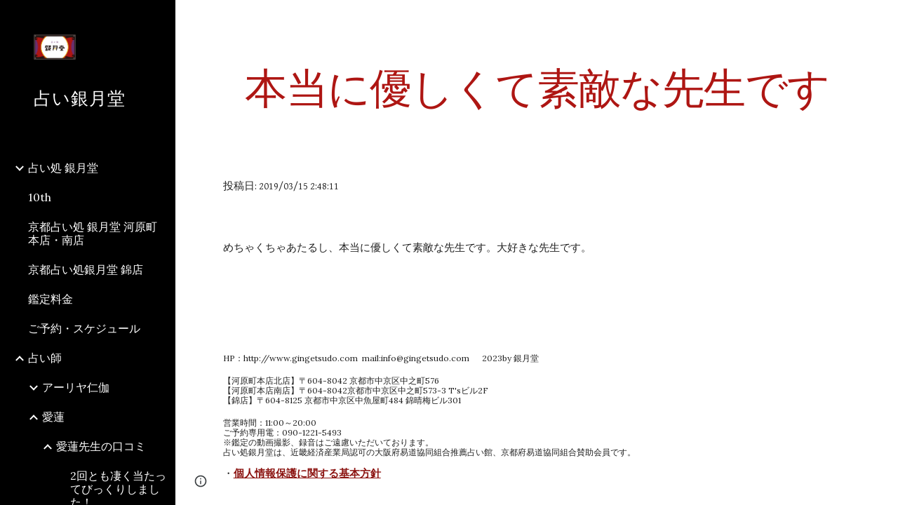

--- FILE ---
content_type: text/html; charset=utf-8
request_url: https://www.gingetsudo.com/fortune-teller/0035/0035kuchikomi/bendangniyoushikutesudinaxianshengdesu
body_size: 75281
content:
<!DOCTYPE html><html lang="en-US" itemscope itemtype="http://schema.org/WebPage"><head><script nonce="M6Wvs10wsbXJpPUueK7zAQ">window['ppConfig'] = {productName: '6b8ce7c01e3dacd3d2c7a8cd322ff979', deleteIsEnforced:  false , sealIsEnforced:  false , heartbeatRate:  0.5 , periodicReportingRateMillis:  60000.0 , disableAllReporting:  false };(function(){'use strict';function k(a){var b=0;return function(){return b<a.length?{done:!1,value:a[b++]}:{done:!0}}}function l(a){var b=typeof Symbol!="undefined"&&Symbol.iterator&&a[Symbol.iterator];if(b)return b.call(a);if(typeof a.length=="number")return{next:k(a)};throw Error(String(a)+" is not an iterable or ArrayLike");}var m=typeof Object.defineProperties=="function"?Object.defineProperty:function(a,b,c){if(a==Array.prototype||a==Object.prototype)return a;a[b]=c.value;return a};
function n(a){a=["object"==typeof globalThis&&globalThis,a,"object"==typeof window&&window,"object"==typeof self&&self,"object"==typeof global&&global];for(var b=0;b<a.length;++b){var c=a[b];if(c&&c.Math==Math)return c}throw Error("Cannot find global object");}var p=n(this);function q(a,b){if(b)a:{var c=p;a=a.split(".");for(var d=0;d<a.length-1;d++){var e=a[d];if(!(e in c))break a;c=c[e]}a=a[a.length-1];d=c[a];b=b(d);b!=d&&b!=null&&m(c,a,{configurable:!0,writable:!0,value:b})}}
q("Object.is",function(a){return a?a:function(b,c){return b===c?b!==0||1/b===1/c:b!==b&&c!==c}});q("Array.prototype.includes",function(a){return a?a:function(b,c){var d=this;d instanceof String&&(d=String(d));var e=d.length;c=c||0;for(c<0&&(c=Math.max(c+e,0));c<e;c++){var f=d[c];if(f===b||Object.is(f,b))return!0}return!1}});
q("String.prototype.includes",function(a){return a?a:function(b,c){if(this==null)throw new TypeError("The 'this' value for String.prototype.includes must not be null or undefined");if(b instanceof RegExp)throw new TypeError("First argument to String.prototype.includes must not be a regular expression");return this.indexOf(b,c||0)!==-1}});function r(a,b,c){a("https://csp.withgoogle.com/csp/proto/"+encodeURIComponent(b),JSON.stringify(c))}function t(){var a;if((a=window.ppConfig)==null?0:a.disableAllReporting)return function(){};var b,c,d,e;return(e=(b=window)==null?void 0:(c=b.navigator)==null?void 0:(d=c.sendBeacon)==null?void 0:d.bind(navigator))!=null?e:u}function u(a,b){var c=new XMLHttpRequest;c.open("POST",a);c.send(b)}
function v(){var a=(w=Object.prototype)==null?void 0:w.__lookupGetter__("__proto__"),b=x,c=y;return function(){var d=a.call(this),e,f,g,h;r(c,b,{type:"ACCESS_GET",origin:(f=window.location.origin)!=null?f:"unknown",report:{className:(g=d==null?void 0:(e=d.constructor)==null?void 0:e.name)!=null?g:"unknown",stackTrace:(h=Error().stack)!=null?h:"unknown"}});return d}}
function z(){var a=(A=Object.prototype)==null?void 0:A.__lookupSetter__("__proto__"),b=x,c=y;return function(d){d=a.call(this,d);var e,f,g,h;r(c,b,{type:"ACCESS_SET",origin:(f=window.location.origin)!=null?f:"unknown",report:{className:(g=d==null?void 0:(e=d.constructor)==null?void 0:e.name)!=null?g:"unknown",stackTrace:(h=Error().stack)!=null?h:"unknown"}});return d}}function B(a,b){C(a.productName,b);setInterval(function(){C(a.productName,b)},a.periodicReportingRateMillis)}
var D="constructor __defineGetter__ __defineSetter__ hasOwnProperty __lookupGetter__ __lookupSetter__ isPrototypeOf propertyIsEnumerable toString valueOf __proto__ toLocaleString x_ngfn_x".split(" "),E=D.concat,F=navigator.userAgent.match(/Firefox\/([0-9]+)\./),G=(!F||F.length<2?0:Number(F[1])<75)?["toSource"]:[],H;if(G instanceof Array)H=G;else{for(var I=l(G),J,K=[];!(J=I.next()).done;)K.push(J.value);H=K}var L=E.call(D,H),M=[];
function C(a,b){for(var c=[],d=l(Object.getOwnPropertyNames(Object.prototype)),e=d.next();!e.done;e=d.next())e=e.value,L.includes(e)||M.includes(e)||c.push(e);e=Object.prototype;d=[];for(var f=0;f<c.length;f++){var g=c[f];d[f]={name:g,descriptor:Object.getOwnPropertyDescriptor(Object.prototype,g),type:typeof e[g]}}if(d.length!==0){c=l(d);for(e=c.next();!e.done;e=c.next())M.push(e.value.name);var h;r(b,a,{type:"SEAL",origin:(h=window.location.origin)!=null?h:"unknown",report:{blockers:d}})}};var N=Math.random(),O=t(),P=window.ppConfig;P&&(P.disableAllReporting||P.deleteIsEnforced&&P.sealIsEnforced||N<P.heartbeatRate&&r(O,P.productName,{origin:window.location.origin,type:"HEARTBEAT"}));var y=t(),Q=window.ppConfig;if(Q)if(Q.deleteIsEnforced)delete Object.prototype.__proto__;else if(!Q.disableAllReporting){var x=Q.productName;try{var w,A;Object.defineProperty(Object.prototype,"__proto__",{enumerable:!1,get:v(),set:z()})}catch(a){}}
(function(){var a=t(),b=window.ppConfig;b&&(b.sealIsEnforced?Object.seal(Object.prototype):b.disableAllReporting||(document.readyState!=="loading"?B(b,a):document.addEventListener("DOMContentLoaded",function(){B(b,a)})))})();}).call(this);
</script><meta charset="utf-8"><script nonce="M6Wvs10wsbXJpPUueK7zAQ">var DOCS_timing={}; DOCS_timing['sl']=new Date().getTime();</script><script nonce="M6Wvs10wsbXJpPUueK7zAQ">function _DumpException(e) {throw e;}</script><script data-id="_gd" nonce="M6Wvs10wsbXJpPUueK7zAQ">window.WIZ_global_data = {"K1cgmc":"%.@.[null,null,null,[1,1,[1766040653,921849000],4],null,25]]","nQyAE":{}};</script><script nonce="M6Wvs10wsbXJpPUueK7zAQ">_docs_flag_initialData={"atari-emtpr":false,"atari-eibrm":false,"atari-etm":false,"docs-text-usc":true,"atari-bae":false,"docs-text-etsrdpn":false,"docs-text-etsrds":false,"docs-text-endes":false,"docs-text-escpv":true,"docs-text-ecfs":false,"docs-text-eetxp":false,"docs-text-ettctvs":false,"docs-text-escoubs":false,"docs-text-escivs":false,"docs-text-escitrbs":false,"docs-text-eiosmc":false,"docs-text-etb":false,"docs-text-esbefr":false,"docs-etshc":false,"docs-text-tbcb":2.0E7,"docs-efsmsdl":false,"docs-text-etof":false,"docs-text-ehlb":false,"docs-text-dwit":false,"docs-text-elawp":false,"docs-eec":true,"docs-esff":false,"docs-idu":false,"docs-sup":"","docs-dli":false,"docs-liap":"/naLogImpressions","ilcm":{"eui":"AHKXmL0B-qygPKmnNOznhI9JtH0WUUlt3C4ceoCUBIFyO9xPT-h2-GibaJFsBR03ei2nHiDMKHwc","je":1,"sstu":1766146071931638,"si":"CPbV9OnOyZEDFaAvbwYde0EGVw","gsc":null,"ei":[5703839,5704621,5706832,5706836,5738513,5738529,5740798,5740814,5743108,5743124,5747261,5758807,5758823,5762243,5762259,5773662,5773678,5774836,5774852,5776501,5776517,5784931,5784947,5784951,5784967,14101306,14101502,14101510,14101534,49472063,49472071,49643568,49643576,49644015,49644023,49769337,49769345,49822921,49822929,49823164,49823172,49833462,49833470,49842855,49842863,49924706,49924714,50266222,50266230,50273528,50273536,50297076,50297084,50549555,50549563,50561343,50561351,50586962,50586970,70971256,70971264,71038255,71038263,71079938,71079946,71085241,71085249,71120968,71120976,71325556,71325564,71376046,71376054,71387889,71387897,71429507,71429515,71465947,71465955,71478200,71478208,71478589,71478597,71501423,71501431,71528597,71528605,71530083,71530091,71544834,71544842,71545513,71545521,71546425,71546433,71642103,71642111,71658040,71658048,71659813,71659821,71689860,71689868,71710040,71710048,71742921,71742937,71798420,71798436,71798440,71798456,71825383,71825391,71855010,71855018,71897827,71897835,71960540,71960548,94327671,94327679,94353368,94353376,94434257,94434265,94507744,94507752,94523168,94523176,94624865,94624873,94629757,94629765,94660795,94660803,94661802,94661810,94692298,94692306,94744856,94744864,94785229,94785237,94862087,94862095,94864653,94864661,94904089,94904097,94918952,94918960,95087186,95087194,95087227,95087235,95112873,95112881,95118561,95118569,95135933,95135941,95234871,95234879,95273169,95273177,95314802,95314810,95317482,95317490,99265946,99265954,99338440,99338448,99368792,99368800,99402331,99402339,99440853,99440861,99457807,99457815,101508355,101508363,101519280,101519288,101562406,101562414,101631191,101631199,101659254,101659262,101687117,101687125,101754342,101754350,101836971,101836979,101837416,101837424,101855239,101855247,101917185,101917193,101922739,101922747,101922880,101922888,101933481,101933489,102030642,102030650,102044278,102044286,102070930,102070938,102074087,102074095,102146687,102146695,102161447,102161455,102198282,102198290,102199034,102199050,102244489,102244497,102249831,102262249,102262257,102280628,102280636,102287864,102287872,102343036,102343044,102343380,102343388,102402679,102402687,102428666,102428674,102430621,102430629,102469860,102469868,102515093,102515098,102517339,102517344,102673365,102685384,102685389,102690600,102690608,102691157,102691162,102718396,102721209,102721214,102741226,102741234,102762315,102762323,102774707,102774715,102787553,102807790,102807798,102867835,102867843,102887236,102887244,102903660,102903668,102909750,102909755,102921493,102921501,102925819,102925827,102926523,102926531,102932587,102932595,102944189,102944194,102944268,102944273,102944503,102944508,102944582,102944587,102944680,102944685,102944785,102944790,102956685,102956693,102969762,102969770,102972669,102972677,102973360,102973368,102984172,102984180,102988272,102988277,103011418,103011426,103067174,103067182,103067487,103067495,103068916,103068924,103176010,103176018,103176419,103176427,103288306,103288314,103289103,103289108,103296034,103296042,103326407,103326415,103343830,103343838,103354296,103354304,103354852,103354860,103355353,103355361,103355643,103355651,104519319,104519335,104530130,104573899,104573907,104615595,104615603,104661247,104661255,104663867,104663883,104699504,104699512,104732763,104732771,104764124,104764132,104792933,104792938,104801546,104801554,104869084,104869092,104874944,104874960,104907811,104907819,104940397,104940405,104962265,104976617,104976625,104983169,104983177,105060739,105060747,105072273,105072281,105080086,105080088,105082097,105082105,105114679,105114687,105120751,105120767,105140245,105140253,105143309,105143317,105180894,105180902,105276179,105276184,105283687,105283695,105292835,105292843,105293726,105293734,105302073,105302081,105346285,105346293,105360418,105360426,105360882,105360890,105373824,105373832,105393811,105393819,105439171,105439179,115509982,115509990,115533919,115533924,115626258,115626266,115669258,115669266,115748247,115748252,115769458,115769466,115786272,115786280,115895896,115895904,115909741,115909749,115936304,115936312,115996281,115996289,116055453,116055461,116059345,116059353,116086373,116095154,116095162,116100583,116203363,116203368,116221334,116221342,116276461,116276469,116307748,116361234,116371628,116371636,116407665,116416034,116416042,116420468,116425642,116428005,116428882,116448407,116449516,116470832,116483680,116483688,116492153,116495859,116495867,116498664,116503942,116503961,116542683,116550348,116555483,116567571,116567576,116593749,116613094,116613710,116670655,116685398,116685789,116704081,116704119,116771113,116771117],"crc":0,"cvi":[]},"docs-ccdil":false,"docs-eil":true,"info_params":{},"buildLabel":"editors.sites-viewer-frontend_20251215.02_p0","docs-show_debug_info":false,"atari-jefp":"/_/view/jserror","docs-jern":"view","atari-rhpp":"/_/view","docs-ecuach":false,"docs-cclt":2033,"docs-ecci":true,"docs-esi":false,"docs-efypr":true,"docs-eyprp":true,"docs-li":"104240","docs-trgthnt":"","docs-etmhn":false,"docs-thnt":"","docs-hbt":[],"docs-hdet":["nMX17M8pQ0kLUkpsP190WPbQDRJQ","17hED8kG50kLUkpsP190TThQn3DA","BDNZR4PXx0kLUkpsP190SJtNPkYt","Etj5wJCQk0kLUkpsP190NwiL8UMa","xCLbbDUPA0kLUkpsP190XkGJiPUm","2NUkoZehW0kLUkpsP190UUNLiXW9","yuvYtd5590kLUkpsP190Qya5K4UR","ZH4rzt2uk0kLUkpsP190UDkF5Bkq","uQUQhn57A0kLUkpsP190WHoihP41","93w8zoRF70kLUkpsP190TxXbtSeV","fAPatjr1X0kLUkpsP190SaRjNRjw","T4vgqqjK70kLUkpsP190ScPehgAW","JyFR2tYWZ0kLUkpsP190Rn3HzkxT","ufXj7vmeJ0kLUkpsP190QURhvJn2","KFks7UeZ30kLUkpsP190UUMR6cvh","LcTa6EjeC0kLUkpsP190RKgvW5qi","s3UFcjGjt0kLUkpsP190Z45ftWRr","o99ewBQXy0kLUkpsP190Nq2qr6tf","PHVyy5uSS0kLUkpsP190SUsYo8gQ","yZn21akid0iSFTCbiEB0WPiGEST3","h2TtqzmQF0kLUkpsP190YPJiQt7p","MZi9vb5UC0kLUkpsP190ReUhvVjy","dSR6SPjB80kLUkpsP190Y3xHa9qA","Bz6B7VmLu0kLUkpsP190W3FeobP7","AiLoubzsd0kLUkpsP190XtYNPgYT","2J3DVQoVh0kLUkpsP190R5wShSrC","MLmbZasLS0kLUkpsP190YHf6Zjsf","S1T4ezMsZ0kLUkpsP190U6GfQUxi","LwAAPYPwi0kLUkpsP190TR4aaiFR","N5u4VeWhx0iSFTCbiEB0VUTNdX6g","XM16tjwrD0iSFTCbiEB0NfzvTeuU","ybYTJk1eD0iSFTCbiEB0QV4rkzSF","TgXar1TSG0iSFTCbiEB0SsXMaKuP","JYfGDkExa0iSFTCbiEB0TTQnEDtH","2i9JBUZ3w0iSFTCbiEB0RytbUoNq","pgvTVXNKa0iSFTCbiEB0ShqmBTMR","NsVnd81bW0iSFTCbiEB0RhcXEK9M","rTQirATnb0iSFTCbiEB0W5cPcA7D","wNyww2Syr0iSFTCbiEB0Pzsbemba","DVdpfbqGj0iSFTCbiEB0RP4dMdFg","WKN3dsuG20iSFTCbiEB0NtEYhMK7","S5iPRteXX0iSFTCbiEB0YkMazE6h","6hmou1AcB0iSFTCbiEB0R9rZWXdz","wvo4NcLUj0iSFTCbiEB0Tt7mcVxE","HWuSeN2AB0iSFTCbiEB0PoBwHT2F","rMLvYG5Cd0iSFTCbiEB0VMB6o5sk","EnxXFzAMR0iSFTCbiEB0NxWnFJEU","rTcCMw3BM0mHq3jmV6o0RHeAExRK","HUYzfGVRa0mHq3jmV6o0Uxe2caXK","1XYMmM1Cu0mHq3jmV6o0Z3pEi8xm","xHhMJiXiV0mHq3jmV6o0WB8WinyM","xwSFpxEiU0mHq3jmV6o0PcnvcKmd","4MBkBg26q0mHq3jmV6o0QeKPRMpY","y5g8iW2T80mHq3jmV6o0Nr8SAj4C","W9YRKy3Lb0iSFTCbiEB0Xfs1EfPr","Ed3nhrN8D0iSFTCbiEB0RN4bJ53y","zxDKY7PC10iSFTCbiEB0UDYPJwDZ","bhEyDmbwi0mHq3jmV6o0TngCF1v2","6rKYZ6uHA0mHq3jmV6o0TeDZjgB8","71Deousgx0mHq3jmV6o0WXBQiyzi","sVEZbUAa70mHq3jmV6o0TNq1M7FF","8ZPFZT5nG0mHq3jmV6o0PJ5yoVh4","P55v8p4Lk0mHq3jmV6o0VjggjHMV","QqnZoz9ko0mHq3jmV6o0QskzBcHn","6nr31z9Wv0mERqSGkGf0VhuvAXWC","RLHeYNm410mERqSGkGf0Y817EUFK","vmx68XtfJ0mERqSGkGf0RCUBfsQr","687J7yD1q0mERqSGkGf0RVmMYHo1","qwhWQy8Zi0mERqSGkGf0W2tdypUF","wF8Sk241e0mERqSGkGf0YNtN6gpV","ijUhdx2QN0mERqSGkGf0TSD26iBJ","3iBLaMnuG0mERqSGkGf0VdY8XuLS","cFR77YEGo0iSFTCbiEB0PcMDWjX2","evUYuNCS80mERqSGkGf0Psi8j3Dw","soWncRV7C0mERqSGkGf0PZheXrWA","TvjoiCaar0mERqSGkGf0S9qS5adj","txL54xWLC0mERqSGkGf0XoEGTvCu","MP3EsW1un0mERqSGkGf0QDkfTxat","N1q4Y3fqz0mERqSGkGf0W1oPWWoc","pnKWhXiJi0mERqSGkGf0RDJejrBm","ffZmMGtYT0suK1NZr2K0QUxSzEMN","NagbcZWyB0suK1NZr2K0SJmfmJ3n","KMcLKvubv0suK1NZr2K0PLMUJ7zr","a13ejFS5i0suK1NZr2K0WzewY5tP","pZ1hXv7ve0suK1NZr2K0U5qoNhyU","pwLDucJZU0ezFcgqx310NgtmYpbV","TCKDVQ6J0Bn3gbW4AcZC0PQKypCa","Z7vabQzZ0Bn3gbW4AcZC0TfvmSab","UUNcLtsso0mERqSGkGf0Uwg2tMZa","wYCZkqoz10fBWirfAym0S1sADKbJ"],"docs-hunds":false,"docs-hae":"PROD","docs-ehn":false,"docs-epq":true,"docs-upap":"/_/view/prefs"}; _docs_flag_cek= null ; if (window['DOCS_timing']) {DOCS_timing['ifdld']=new Date().getTime();}</script><meta name="viewport" content="width=device-width, initial-scale=1"><meta http-equiv="X-UA-Compatible" content="IE=edge"><meta name="referrer" content="strict-origin-when-cross-origin"><link rel="icon" href="https://lh3.googleusercontent.com/sitesv/[base64]"><meta property="og:title" content="占い銀月堂 - 本当に優しくて素敵な先生です"><meta property="og:type" content="website"><meta property="og:url" content="https://www.gingetsudo.com/fortune-teller/0035/0035kuchikomi/bendangniyoushikutesudinaxianshengdesu"><meta property="og:description" content="
投稿日: 2019/03/15 2:48:11"><meta itemprop="name" content="占い銀月堂 - 本当に優しくて素敵な先生です"><meta itemprop="description" content="
投稿日: 2019/03/15 2:48:11"><meta itemprop="url" content="https://www.gingetsudo.com/fortune-teller/0035/0035kuchikomi/bendangniyoushikutesudinaxianshengdesu"><meta itemprop="thumbnailUrl" content="https://lh3.googleusercontent.com/sitesv/AAzXCkf5hUbNpSW1ChgFMLkFPhlaOM1khvUROMCMVjnat_iB7kD5MeMl3Kggt8HuMcOq59s6OvbiSaGuYIdyevlCKrt1La24t-a8eYJdJKWoscffjL0BYkbDM9yQOcaBjQ_NVQvt7k0T_QaN6MhEB6rhRld2XzOs0ga9lL8FXQUYXgNpzNM6Cw3hdFBFWcU=w16383"><meta itemprop="image" content="https://lh3.googleusercontent.com/sitesv/AAzXCkf5hUbNpSW1ChgFMLkFPhlaOM1khvUROMCMVjnat_iB7kD5MeMl3Kggt8HuMcOq59s6OvbiSaGuYIdyevlCKrt1La24t-a8eYJdJKWoscffjL0BYkbDM9yQOcaBjQ_NVQvt7k0T_QaN6MhEB6rhRld2XzOs0ga9lL8FXQUYXgNpzNM6Cw3hdFBFWcU=w16383"><meta itemprop="imageUrl" content="https://lh3.googleusercontent.com/sitesv/AAzXCkf5hUbNpSW1ChgFMLkFPhlaOM1khvUROMCMVjnat_iB7kD5MeMl3Kggt8HuMcOq59s6OvbiSaGuYIdyevlCKrt1La24t-a8eYJdJKWoscffjL0BYkbDM9yQOcaBjQ_NVQvt7k0T_QaN6MhEB6rhRld2XzOs0ga9lL8FXQUYXgNpzNM6Cw3hdFBFWcU=w16383"><meta property="og:image" content="https://lh3.googleusercontent.com/sitesv/AAzXCkf5hUbNpSW1ChgFMLkFPhlaOM1khvUROMCMVjnat_iB7kD5MeMl3Kggt8HuMcOq59s6OvbiSaGuYIdyevlCKrt1La24t-a8eYJdJKWoscffjL0BYkbDM9yQOcaBjQ_NVQvt7k0T_QaN6MhEB6rhRld2XzOs0ga9lL8FXQUYXgNpzNM6Cw3hdFBFWcU=w16383"><link href="https://fonts.googleapis.com/css?family=Lora%3A400%2C400italic%2C700%2C700italic%7CGentium%20Basic%3A400%2C400italic%2C700%2C700italic&display=swap" rel="stylesheet" nonce="vHkflMekcwivDfrPy4P05A"><link href="https://fonts.googleapis.com/css?family=Google+Sans:400,500|Roboto:300,400,500,700|Source+Code+Pro:400,700&display=swap" rel="stylesheet" nonce="vHkflMekcwivDfrPy4P05A"><script nonce="M6Wvs10wsbXJpPUueK7zAQ">(function() {var img = new Image().src = "https://ssl.gstatic.com/atari/images/results-not-loaded.svg";})();</script><link rel="stylesheet" href="https://www.gstatic.com/_/atari/_/ss/k=atari.vw.D25UCX77wuk.L.W.O/am=AAgGIA/d=1/rs=AGEqA5nvkARtN_6oo90qqxUT79qDzDsy1g" data-id="_cl" nonce="vHkflMekcwivDfrPy4P05A"><script nonce="M6Wvs10wsbXJpPUueK7zAQ"></script><title>占い銀月堂 - 本当に優しくて素敵な先生です</title><style jsname="ptDGoc" nonce="vHkflMekcwivDfrPy4P05A">.M63kCb{background-color: rgba(255,255,255,1);}.OUGEr{color: rgba(33,33,33,1);}.duRjpb .OUGEr{color: rgba(174,22,19,1);}.JYVBee .OUGEr{color: rgba(174,22,19,1);}.OmQG5e .OUGEr{color: rgba(33,33,33,1);}.iwQgFb{background-color: rgba(211,211,211,1);}.ySLm4c{font-family: 'Gentium Basic', serif;}.CbiMKe{background-color: rgba(174,22,19,1);}.qeLZfd .zfr3Q{color: rgba(33,33,33,1);}.qeLZfd .qnVSj{color: rgba(33,33,33,1);}.qeLZfd .Glwbz{color: rgba(33,33,33,1);}.qeLZfd .duRjpb{color: rgba(174,22,19,1);}.qeLZfd .qLrapd{color: rgba(174,22,19,1);}.qeLZfd .JYVBee{color: rgba(174,22,19,1);}.qeLZfd .aHM7ed{color: rgba(174,22,19,1);}.qeLZfd .OmQG5e{color: rgba(33,33,33,1);}.qeLZfd .NHD4Gf{color: rgba(33,33,33,1);}.qeLZfd .aw5Odc{color: rgba(139,18,15,1);}.qeLZfd .dhtgD:hover{color: rgba(174,22,19,1);}.qeLZfd .dhtgD:visited{color: rgba(139,18,15,1);}.qeLZfd .iwQgFb{background-color: rgba(194,194,194,1);}.qeLZfd .OUGEr{color: rgba(33,33,33,1);}.qeLZfd .duRjpb .OUGEr{color: rgba(174,22,19,1);}.qeLZfd .JYVBee .OUGEr{color: rgba(174,22,19,1);}.qeLZfd .OmQG5e .OUGEr{color: rgba(33,33,33,1);}.qeLZfd:before{background-color: rgba(236,236,236,1); display: block;}.lQAHbd .zfr3Q{color: rgba(255,255,255,1);}.lQAHbd .qnVSj{color: rgba(255,255,255,1);}.lQAHbd .Glwbz{color: rgba(255,255,255,1);}.lQAHbd .duRjpb{color: rgba(255,255,255,1);}.lQAHbd .qLrapd{color: rgba(255,255,255,1);}.lQAHbd .JYVBee{color: rgba(255,255,255,1);}.lQAHbd .aHM7ed{color: rgba(255,255,255,1);}.lQAHbd .OmQG5e{color: rgba(255,255,255,1);}.lQAHbd .NHD4Gf{color: rgba(255,255,255,1);}.lQAHbd .aw5Odc{color: rgba(255,255,255,1);}.lQAHbd .dhtgD:hover{color: rgba(255,255,255,1);}.lQAHbd .dhtgD:visited{color: rgba(255,255,255,1);}.lQAHbd .iwQgFb{background-color: rgba(193,76,73,1);}.lQAHbd .OUGEr{color: rgba(255,255,255,1);}.lQAHbd .duRjpb .OUGEr{color: rgba(255,255,255,1);}.lQAHbd .JYVBee .OUGEr{color: rgba(255,255,255,1);}.lQAHbd .OmQG5e .OUGEr{color: rgba(255,255,255,1);}.lQAHbd .CbiMKe{background-color: rgba(255,255,255,1);}.lQAHbd:before{background-color: rgba(174,22,19,1); display: block;}.cJgDec .zfr3Q{color: rgba(255,255,255,1);}.cJgDec .zfr3Q .OUGEr{color: rgba(255,255,255,1);}.cJgDec .qnVSj{color: rgba(255,255,255,1);}.cJgDec .Glwbz{color: rgba(255,255,255,1);}.cJgDec .qLrapd{color: rgba(255,255,255,1);}.cJgDec .aHM7ed{color: rgba(255,255,255,1);}.cJgDec .NHD4Gf{color: rgba(255,255,255,1);}.cJgDec .IFuOkc:before{background-color: rgba(33,33,33,1); opacity: 0; display: block;}.O13XJf{height: 340px; padding-bottom: 60px; padding-top: 60px;}.O13XJf .IFuOkc{background-color: rgba(174,22,19,1); background-image: url(https://ssl.gstatic.com/atari/images/simple-header-blended-small.png);}.O13XJf .IFuOkc:before{background-color: rgba(33,33,33,1); opacity: 0.4; display: block;}.O13XJf .zfr3Q{color: rgba(255,255,255,1);}.O13XJf .qnVSj{color: rgba(255,255,255,1);}.O13XJf .Glwbz{color: rgba(255,255,255,1);}.O13XJf .duRjpb{color: rgba(255,255,255,1);}.O13XJf .qLrapd{color: rgba(255,255,255,1);}.O13XJf .JYVBee{color: rgba(255,255,255,1);}.O13XJf .aHM7ed{color: rgba(255,255,255,1);}.O13XJf .OmQG5e{color: rgba(255,255,255,1);}.O13XJf .NHD4Gf{color: rgba(255,255,255,1);}.tpmmCb .zfr3Q{color: rgba(33,33,33,1);}.tpmmCb .zfr3Q .OUGEr{color: rgba(33,33,33,1);}.tpmmCb .qnVSj{color: rgba(33,33,33,1);}.tpmmCb .Glwbz{color: rgba(33,33,33,1);}.tpmmCb .qLrapd{color: rgba(33,33,33,1);}.tpmmCb .aHM7ed{color: rgba(33,33,33,1);}.tpmmCb .NHD4Gf{color: rgba(33,33,33,1);}.tpmmCb .IFuOkc:before{background-color: rgba(255,255,255,1); display: block;}.tpmmCb .Wew9ke{fill: rgba(33,33,33,1);}.aw5Odc{color: rgba(139,18,15,1);}.dhtgD:hover{color: rgba(174,22,19,1);}.dhtgD:active{color: rgba(174,22,19,1);}.dhtgD:visited{color: rgba(139,18,15,1);}.Zjiec{color: rgba(255,255,255,1); font-family: Lora, serif; font-size: 19pt; font-weight: 400; letter-spacing: 1px; line-height: 1.3; padding-bottom: 62.5px; padding-left: 48px; padding-right: 36px; padding-top: 11.5px;}.XMyrgf{margin-top: 0px; margin-left: 48px; margin-bottom: 24px; margin-right: 24px;}.TlfmSc{color: rgba(255,255,255,1); font-family: Lora, serif; font-size: 15pt; font-weight: 400; line-height: 1.333;}.Mz8gvb{color: rgba(255,255,255,1);}.zDUgLc{background-color: rgba(33,33,33,1);}.QTKDff.chg4Jd:focus{background-color: rgba(255,255,255,0.1199999973);}.YTv4We{color: rgba(178,178,178,1);}.YTv4We:hover:before{background-color: rgba(255,255,255,0.1199999973); display: block;}.YTv4We.chg4Jd:focus:before{border-color: rgba(255,255,255,0.3600000143); display: block;}.eWDljc{background-color: rgba(33,33,33,1);}.eWDljc .hDrhEe{padding-left: 8px;}.ZXW7w{color: rgba(255,255,255,1); opacity: 0.6;}.PsKE7e{color: rgba(255,255,255,1); font-family: Lora, serif; font-size: 12pt; font-weight: 400;}.lhZOrc{color: rgba(255,255,255,1);}.hDrhEe:hover{color: rgba(255,255,255,1);}.M9vuGd{color: rgba(255,255,255,1); font-weight: 400;}.jgXgSe:hover{color: rgba(255,255,255,1);}.j10yRb:hover{color: rgba(190,69,66,1);}.j10yRb.chg4Jd:focus:before{border-color: rgba(255,255,255,0.3600000143); display: block;}.tCHXDc{color: rgba(255,255,255,1);}.iWs3gf.chg4Jd:focus{background-color: rgba(255,255,255,0.1199999973);}.wgxiMe{background-color: rgba(33,33,33,1);}.fOU46b .TlfmSc{color: rgba(255,255,255,1);}.fOU46b .KJll8d{background-color: rgba(255,255,255,1);}.fOU46b .Mz8gvb{color: rgba(255,255,255,1);}.fOU46b .Mz8gvb.chg4Jd:focus:before{border-color: rgba(255,255,255,1); display: block;}.fOU46b .qV4dIc{color: rgba(255,255,255,0.8700000048);}.fOU46b .jgXgSe:hover{color: rgba(255,255,255,1);}.fOU46b .M9vuGd{color: rgba(255,255,255,1);}.fOU46b .tCHXDc{color: rgba(255,255,255,0.8700000048);}.fOU46b .iWs3gf.chg4Jd:focus{background-color: rgba(255,255,255,0.1199999973);}.fOU46b .G8QRnc .Mz8gvb{color: rgba(0,0,0,0.8000000119);}.fOU46b .G8QRnc .Mz8gvb.chg4Jd:focus:before{border-color: rgba(0,0,0,0.8000000119); display: block;}.fOU46b .G8QRnc .ZXW7w{color: rgba(0,0,0,0.8000000119);}.fOU46b .G8QRnc .TlfmSc{color: rgba(0,0,0,0.8000000119);}.fOU46b .G8QRnc .KJll8d{background-color: rgba(0,0,0,0.8000000119);}.fOU46b .G8QRnc .qV4dIc{color: rgba(0,0,0,0.6399999857);}.fOU46b .G8QRnc .jgXgSe:hover{color: rgba(0,0,0,0.8199999928);}.fOU46b .G8QRnc .M9vuGd{color: rgba(0,0,0,0.8199999928);}.fOU46b .G8QRnc .tCHXDc{color: rgba(0,0,0,0.6399999857);}.fOU46b .G8QRnc .iWs3gf.chg4Jd:focus{background-color: rgba(0,0,0,0.1199999973);}.fOU46b .usN8rf .Mz8gvb{color: rgba(0,0,0,0.8000000119);}.fOU46b .usN8rf .Mz8gvb.chg4Jd:focus:before{border-color: rgba(0,0,0,0.8000000119); display: block;}.fOU46b .usN8rf .ZXW7w{color: rgba(0,0,0,0.8000000119);}.fOU46b .usN8rf .TlfmSc{color: rgba(0,0,0,0.8000000119);}.fOU46b .usN8rf .KJll8d{background-color: rgba(0,0,0,0.8000000119);}.fOU46b .usN8rf .qV4dIc{color: rgba(0,0,0,0.6399999857);}.fOU46b .usN8rf .jgXgSe:hover{color: rgba(0,0,0,0.8199999928);}.fOU46b .usN8rf .M9vuGd{color: rgba(0,0,0,0.8199999928);}.fOU46b .usN8rf .tCHXDc{color: rgba(0,0,0,0.6399999857);}.fOU46b .usN8rf .iWs3gf.chg4Jd:focus{background-color: rgba(0,0,0,0.1199999973);}.fOU46b .aCIEDd .qV4dIc{color: rgba(33,33,33,1);}.fOU46b .aCIEDd .TlfmSc{color: rgba(33,33,33,1);}.fOU46b .aCIEDd .KJll8d{background-color: rgba(33,33,33,1);}.fOU46b .aCIEDd .ZXW7w{color: rgba(33,33,33,1);}.fOU46b .aCIEDd .jgXgSe:hover{color: rgba(33,33,33,1); opacity: 0.82;}.fOU46b .aCIEDd .Mz8gvb{color: rgba(33,33,33,1);}.fOU46b .aCIEDd .tCHXDc{color: rgba(33,33,33,1);}.fOU46b .aCIEDd .iWs3gf.chg4Jd:focus{background-color: rgba(33,33,33,0.1199999973);}.fOU46b .a3ETed .qV4dIc{color: rgba(255,255,255,1);}.fOU46b .a3ETed .TlfmSc{color: rgba(255,255,255,1);}.fOU46b .a3ETed .KJll8d{background-color: rgba(255,255,255,1);}.fOU46b .a3ETed .ZXW7w{color: rgba(255,255,255,1);}.fOU46b .a3ETed .jgXgSe:hover{color: rgba(255,255,255,1); opacity: 0.82;}.fOU46b .a3ETed .Mz8gvb{color: rgba(255,255,255,1);}.fOU46b .a3ETed .tCHXDc{color: rgba(255,255,255,1);}.fOU46b .a3ETed .iWs3gf.chg4Jd:focus{background-color: rgba(255,255,255,0.1199999973);}@media only screen and (min-width: 1280px){.XeSM4.b2Iqye.fOU46b .LBrwzc .tCHXDc{color: rgba(255,255,255,0.8700000048);}}.XeSM4.b2Iqye.fOU46b .LBrwzc .iWs3gf.chg4Jd:focus{background-color: rgba(255,255,255,0.1199999973);}@media only screen and (min-width: 1280px){.KuNac.b2Iqye.fOU46b .tCHXDc{color: rgba(0,0,0,0.6399999857);}}.KuNac.b2Iqye.fOU46b .iWs3gf.chg4Jd:focus{background-color: rgba(0,0,0,0.1199999973);}.fOU46b .zDUgLc{opacity: 0;}.LBrwzc .ZXW7w{color: rgba(0,0,0,1);}.LBrwzc .KJll8d{background-color: rgba(0,0,0,1);}.GBy4H .ZXW7w{color: rgba(255,255,255,1);}.GBy4H .KJll8d{background-color: rgba(255,255,255,1);}.eBSUbc{background-color: rgba(33,33,33,1); color: rgba(0,188,212,0.6999999881);}.BFDQOb:hover{color: rgba(255,255,255,1);}.ImnMyf{background-color: rgba(255,255,255,1); color: rgba(33,33,33,1);}.Vs12Bd{background-color: rgba(236,236,236,1); color: rgba(33,33,33,1);}.S5d9Rd{background-color: rgba(174,22,19,1); color: rgba(255,255,255,1);}.zfr3Q{color: rgba(33,33,33,1); font-family: 'Gentium Basic', serif; font-size: 11pt; font-weight: 400; line-height: 1.6667; margin-top: 12px;}.qnVSj{color: rgba(33,33,33,1);}.Glwbz{color: rgba(33,33,33,1);}.duRjpb{color: rgba(174,22,19,1); font-family: Lora, serif; font-size: 34pt; font-weight: 400; letter-spacing: normal; line-height: 1.2; margin-top: 30px;}.Ap4VC{margin-bottom: -30px;}.qLrapd{color: rgba(174,22,19,1);}.JYVBee{color: rgba(174,22,19,1); font-family: Lora, serif; font-size: 19pt; font-weight: 400; line-height: 1.4; margin-top: 20px;}.CobnVe{margin-bottom: -20px;}.aHM7ed{color: rgba(174,22,19,1);}.OmQG5e{color: rgba(33,33,33,1); font-family: Lora, serif; font-size: 15pt; font-style: italic; font-weight: 400; line-height: 1.25; margin-top: 16px;}.GV3q8e{margin-bottom: -16px;}.NHD4Gf{color: rgba(33,33,33,1);}.LB7kq .duRjpb{font-size: 64pt; letter-spacing: -1px; line-height: 1; margin-top: 40px;}.LB7kq .JYVBee{font-size: 25pt; font-weight: 400; line-height: 1.1; margin-top: 25px;}@media only screen and (max-width: 479px){.LB7kq .duRjpb{font-size: 40pt;}}@media only screen and (min-width: 480px) and (max-width: 767px){.LB7kq .duRjpb{font-size: 53pt;}}@media only screen and (max-width: 479px){.LB7kq .JYVBee{font-size: 19pt;}}@media only screen and (min-width: 480px) and (max-width: 767px){.LB7kq .JYVBee{font-size: 22pt;}}.O13XJf{height: 340px; padding-bottom: 60px; padding-top: 60px;}@media only screen and (min-width: 480px) and (max-width: 767px){.O13XJf{height: 280px; padding-bottom: 40px; padding-top: 40px;}}@media only screen and (max-width: 479px){.O13XJf{height: 250px; padding-bottom: 30px; padding-top: 30px;}}.SBrW1{height: 520px;}@media only screen and (min-width: 480px) and (max-width: 767px){.SBrW1{height: 520px;}}@media only screen and (max-width: 479px){.SBrW1{height: 400px;}}.Wew9ke{fill: rgba(255,255,255,1);}.gk8rDe{height: 180px; padding-bottom: 32px; padding-top: 60px;}.gk8rDe .zfr3Q{color: rgba(0,0,0,1);}.gk8rDe .duRjpb{color: rgba(174,22,19,1); font-size: 45pt; line-height: 1.1;}.gk8rDe .qLrapd{color: rgba(174,22,19,1);}.gk8rDe .JYVBee{color: rgba(174,22,19,1); font-size: 27pt; line-height: 1.35; margin-top: 15px;}.gk8rDe .aHM7ed{color: rgba(174,22,19,1);}.gk8rDe .OmQG5e{color: rgba(33,33,33,1);}.gk8rDe .NHD4Gf{color: rgba(33,33,33,1);}@media only screen and (max-width: 479px){.gk8rDe .duRjpb{font-size: 30pt;}}@media only screen and (min-width: 480px) and (max-width: 767px){.gk8rDe .duRjpb{font-size: 38pt;}}@media only screen and (max-width: 479px){.gk8rDe .JYVBee{font-size: 20pt;}}@media only screen and (min-width: 480px) and (max-width: 767px){.gk8rDe .JYVBee{font-size: 24pt;}}@media only screen and (min-width: 480px) and (max-width: 767px){.gk8rDe{padding-top: 45px;}}@media only screen and (max-width: 479px){.gk8rDe{padding-bottom: 0px; padding-top: 30px;}}.dhtgD{text-decoration: underline;}.JzO0Vc{background-color: rgba(33,33,33,1); font-family: Lato, sans-serif; width: 250px;}@media only screen and (min-width: 1280px){.JzO0Vc{padding-top: 48.5px;}}.TlfmSc{font-family: Lora, serif; font-size: 15pt; font-weight: 400; line-height: 1.333;}.PsKE7e{font-family: Lora, serif; font-size: 12pt;}.IKA38e{line-height: 1.21;}.hDrhEe{padding-bottom: 11.5px; padding-top: 11.5px;}.zDUgLc{opacity: 1;}.QmpIrf{background-color: rgba(174,22,19,1); border-color: rgba(255,255,255,1); color: rgba(255,255,255,1); font-family: 'Gentium Basic', serif; font-size: 11pt; line-height: normal;}.xkUom{border-color: rgba(174,22,19,1); color: rgba(174,22,19,1); font-family: 'Gentium Basic', serif; font-size: 11pt; line-height: normal;}.xkUom:hover{background-color: rgba(174,22,19,0.1000000015);}.KjwKmc{color: rgba(174,22,19,1); font-family: 'Gentium Basic', serif; font-size: 11pt; line-height: normal; line-height: normal;}.KjwKmc:hover{background-color: rgba(174,22,19,0.1000000015);}.lQAHbd .QmpIrf{background-color: rgba(255,255,255,1); border-color: rgba(174,22,19,1); color: rgba(174,22,19,1); font-family: 'Gentium Basic', serif; font-size: 11pt; line-height: normal;}.lQAHbd .xkUom{border-color: rgba(236,236,236,1); color: rgba(236,236,236,1); font-family: 'Gentium Basic', serif; font-size: 11pt; line-height: normal;}.lQAHbd .xkUom:hover{background-color: rgba(255,255,255,0.1000000015);}.lQAHbd .KjwKmc{color: rgba(236,236,236,1); font-family: 'Gentium Basic', serif; font-size: 11pt; line-height: normal;}.lQAHbd .KjwKmc:hover{background-color: rgba(255,255,255,0.1000000015);}.lQAHbd .Mt0nFe{border-color: rgba(255,255,255,0.200000003);}.cJgDec .QmpIrf{background-color: rgba(255,255,255,1); border-color: rgba(174,22,19,1); color: rgba(174,22,19,1); font-family: 'Gentium Basic', serif; font-size: 11pt; line-height: normal;}.cJgDec .xkUom{border-color: rgba(236,236,236,1); color: rgba(236,236,236,1); font-family: 'Gentium Basic', serif; font-size: 11pt; line-height: normal;}.cJgDec .xkUom:hover{background-color: rgba(255,255,255,0.1000000015);}.cJgDec .KjwKmc{color: rgba(236,236,236,1); font-family: 'Gentium Basic', serif; font-size: 11pt; line-height: normal;}.cJgDec .KjwKmc:hover{background-color: rgba(255,255,255,0.1000000015);}.tpmmCb .QmpIrf{background-color: rgba(255,255,255,1); border-color: rgba(174,22,19,1); color: rgba(174,22,19,1); font-family: 'Gentium Basic', serif; font-size: 11pt; line-height: normal;}.tpmmCb .xkUom{border-color: rgba(174,22,19,1); color: rgba(174,22,19,1); font-family: 'Gentium Basic', serif; font-size: 11pt; line-height: normal;}.tpmmCb .xkUom:hover{background-color: rgba(174,22,19,0.1000000015);}.tpmmCb .KjwKmc{color: rgba(174,22,19,1); font-family: 'Gentium Basic', serif; font-size: 11pt; line-height: normal;}.tpmmCb .KjwKmc:hover{background-color: rgba(174,22,19,0.1000000015);}.gk8rDe .QmpIrf{background-color: rgba(174,22,19,1); border-color: rgba(255,255,255,1); color: rgba(255,255,255,1); font-family: 'Gentium Basic', serif; font-size: 11pt; line-height: normal;}.gk8rDe .xkUom{border-color: rgba(174,22,19,1); color: rgba(174,22,19,1); font-family: 'Gentium Basic', serif; font-size: 11pt; line-height: normal;}.gk8rDe .xkUom:hover{background-color: rgba(174,22,19,0.1000000015);}.gk8rDe .KjwKmc{color: rgba(174,22,19,1); font-family: 'Gentium Basic', serif; font-size: 11pt; line-height: normal;}.gk8rDe .KjwKmc:hover{background-color: rgba(174,22,19,0.1000000015);}.O13XJf .QmpIrf{background-color: rgba(255,255,255,1); border-color: rgba(174,22,19,1); color: rgba(174,22,19,1); font-family: 'Gentium Basic', serif; font-size: 11pt; line-height: normal;}.O13XJf .xkUom{border-color: rgba(236,236,236,1); color: rgba(236,236,236,1); font-family: 'Gentium Basic', serif; font-size: 11pt; line-height: normal;}.O13XJf .xkUom:hover{background-color: rgba(255,255,255,0.1000000015);}.O13XJf .KjwKmc{color: rgba(236,236,236,1); font-family: 'Gentium Basic', serif; font-size: 11pt; line-height: normal;}.O13XJf .KjwKmc:hover{background-color: rgba(255,255,255,0.1000000015);}.Y4CpGd{font-family: 'Gentium Basic', serif; font-size: 11pt;}.CMArNe{background-color: rgba(236,236,236,1);}.LBrwzc .TlfmSc{color: rgba(0,0,0,0.8000000119);}.LBrwzc .YTv4We{color: rgba(0,0,0,0.6399999857);}.LBrwzc .YTv4We.chg4Jd:focus:before{border-color: rgba(0,0,0,0.6399999857); display: block;}.LBrwzc .Mz8gvb{color: rgba(0,0,0,0.6399999857);}.LBrwzc .tCHXDc{color: rgba(0,0,0,0.6399999857);}.LBrwzc .iWs3gf.chg4Jd:focus{background-color: rgba(0,0,0,0.1199999973);}.LBrwzc .wgxiMe{background-color: rgba(255,255,255,1);}.LBrwzc .qV4dIc{color: rgba(0,0,0,0.6399999857);}.LBrwzc .M9vuGd{color: rgba(0,0,0,0.8000000119); font-weight: bold;}.LBrwzc .Zjiec{color: rgba(0,0,0,0.8000000119);}.LBrwzc .IKA38e{color: rgba(0,0,0,0.6399999857);}.LBrwzc .lhZOrc.IKA38e{color: rgba(0,0,0,0.8000000119); font-weight: bold;}.LBrwzc .j10yRb:hover{color: rgba(0,0,0,0.8000000119);}.LBrwzc .eBSUbc{color: rgba(0,0,0,0.8000000119);}.LBrwzc .hDrhEe:hover{color: rgba(0,0,0,0.8000000119);}.LBrwzc .jgXgSe:hover{color: rgba(0,0,0,0.8000000119);}.LBrwzc .M9vuGd:hover{color: rgba(0,0,0,0.8000000119);}.LBrwzc .zDUgLc{border-bottom-color: rgba(204,204,204,1); border-bottom-width: 1px; border-bottom-style: solid;}.fOU46b .LBrwzc .M9vuGd{color: rgba(0,0,0,0.8000000119);}.fOU46b .LBrwzc .jgXgSe:hover{color: rgba(0,0,0,0.8000000119);}.fOU46b .LBrwzc .zDUgLc{opacity: 1; border-bottom-style: none;}.fOU46b .LBrwzc .tCHXDc{color: rgba(0,0,0,0.6399999857);}.fOU46b .LBrwzc .iWs3gf.chg4Jd:focus{background-color: rgba(0,0,0,0.1199999973);}.fOU46b .GBy4H .M9vuGd{color: rgba(255,255,255,1);}.fOU46b .GBy4H .jgXgSe:hover{color: rgba(255,255,255,1);}.fOU46b .GBy4H .zDUgLc{opacity: 1;}.fOU46b .GBy4H .tCHXDc{color: rgba(255,255,255,0.8700000048);}.fOU46b .GBy4H .iWs3gf.chg4Jd:focus{background-color: rgba(255,255,255,0.1199999973);}.XeSM4.G9Qloe.fOU46b .LBrwzc .tCHXDc{color: rgba(0,0,0,0.6399999857);}.XeSM4.G9Qloe.fOU46b .LBrwzc .iWs3gf.chg4Jd:focus{background-color: rgba(0,0,0,0.1199999973);}.GBy4H .lhZOrc.IKA38e{color: rgba(255,255,255,1);}.GBy4H .eBSUbc{color: rgba(255,255,255,0.8700000048);}.GBy4H .hDrhEe:hover{color: rgba(255,255,255,1);}.GBy4H .j10yRb:hover{color: rgba(255,255,255,1);}.GBy4H .YTv4We{color: rgba(255,255,255,1);}.GBy4H .YTv4We.chg4Jd:focus:before{border-color: rgba(255,255,255,1); display: block;}.GBy4H .tCHXDc{color: rgba(255,255,255,0.8700000048);}.GBy4H .iWs3gf.chg4Jd:focus{background-color: rgba(255,255,255,0.1199999973);}.GBy4H .jgXgSe:hover{color: rgba(255,255,255,1);}.GBy4H .jgXgSe:hover{color: rgba(255,255,255,1);}.GBy4H .M9vuGd{color: rgba(255,255,255,1);}.GBy4H .M9vuGd:hover{color: rgba(255,255,255,1);}.QcmuFb{padding-left: 20px;}.vDPrib{padding-left: 40px;}.TBDXjd{padding-left: 60px;}.bYeK8e{padding-left: 80px;}.CuqSDe{padding-left: 100px;}.Havqpe{padding-left: 120px;}.JvDrRe{padding-left: 140px;}.o5lrIf{padding-left: 160px;}.yOJW7c{padding-left: 180px;}.rB8cye{padding-left: 200px;}.RuayVd{padding-right: 20px;}.YzcKX{padding-right: 40px;}.reTV0b{padding-right: 60px;}.vSYeUc{padding-right: 80px;}.PxtZIe{padding-right: 100px;}.ahQMed{padding-right: 120px;}.rzhcXb{padding-right: 140px;}.PBhj0b{padding-right: 160px;}.TlN46c{padding-right: 180px;}.GEdNnc{padding-right: 200px;}.TMjjoe{font-family: Lora, serif; font-size: 9pt; line-height: 1.2; margin-top: 0px;}@media only screen and (min-width: 1280px){.yxgWrb{margin-left: 250px;}}@media only screen and (max-width: 479px){.Zjiec{font-size: 15pt;}}@media only screen and (min-width: 480px) and (max-width: 767px){.Zjiec{font-size: 17pt;}}@media only screen and (max-width: 479px){.TlfmSc{font-size: 13pt;}}@media only screen and (min-width: 480px) and (max-width: 767px){.TlfmSc{font-size: 14pt;}}@media only screen and (max-width: 479px){.PsKE7e{font-size: 12pt;}}@media only screen and (min-width: 480px) and (max-width: 767px){.PsKE7e{font-size: 12pt;}}@media only screen and (max-width: 479px){.duRjpb{font-size: 24pt;}}@media only screen and (min-width: 480px) and (max-width: 767px){.duRjpb{font-size: 29pt;}}@media only screen and (max-width: 479px){.JYVBee{font-size: 15pt;}}@media only screen and (min-width: 480px) and (max-width: 767px){.JYVBee{font-size: 17pt;}}@media only screen and (max-width: 479px){.OmQG5e{font-size: 13pt;}}@media only screen and (min-width: 480px) and (max-width: 767px){.OmQG5e{font-size: 14pt;}}@media only screen and (max-width: 479px){.TlfmSc{font-size: 13pt;}}@media only screen and (min-width: 480px) and (max-width: 767px){.TlfmSc{font-size: 14pt;}}@media only screen and (max-width: 479px){.PsKE7e{font-size: 12pt;}}@media only screen and (min-width: 480px) and (max-width: 767px){.PsKE7e{font-size: 12pt;}}@media only screen and (max-width: 479px){.TMjjoe{font-size: 9pt;}}@media only screen and (min-width: 480px) and (max-width: 767px){.TMjjoe{font-size: 9pt;}}</style><script nonce="M6Wvs10wsbXJpPUueK7zAQ">_at_config = [null,"AIzaSyChg3MFqzdi1P5J-YvEyakkSA1yU7HRcDI","897606708560-a63d8ia0t9dhtpdt4i3djab2m42see7o.apps.googleusercontent.com",null,null,null,null,null,null,null,null,null,null,null,"SITES_%s",null,null,null,null,null,null,null,null,null,["AHKXmL0B-qygPKmnNOznhI9JtH0WUUlt3C4ceoCUBIFyO9xPT-h2-GibaJFsBR03ei2nHiDMKHwc",1,"CPbV9OnOyZEDFaAvbwYde0EGVw",1766146071931638,[5703839,5704621,5706832,5706836,5738513,5738529,5740798,5740814,5743108,5743124,5747261,5758807,5758823,5762243,5762259,5773662,5773678,5774836,5774852,5776501,5776517,5784931,5784947,5784951,5784967,14101306,14101502,14101510,14101534,49472063,49472071,49643568,49643576,49644015,49644023,49769337,49769345,49822921,49822929,49823164,49823172,49833462,49833470,49842855,49842863,49924706,49924714,50266222,50266230,50273528,50273536,50297076,50297084,50549555,50549563,50561343,50561351,50586962,50586970,70971256,70971264,71038255,71038263,71079938,71079946,71085241,71085249,71120968,71120976,71325556,71325564,71376046,71376054,71387889,71387897,71429507,71429515,71465947,71465955,71478200,71478208,71478589,71478597,71501423,71501431,71528597,71528605,71530083,71530091,71544834,71544842,71545513,71545521,71546425,71546433,71642103,71642111,71658040,71658048,71659813,71659821,71689860,71689868,71710040,71710048,71742921,71742937,71798420,71798436,71798440,71798456,71825383,71825391,71855010,71855018,71897827,71897835,71960540,71960548,94327671,94327679,94353368,94353376,94434257,94434265,94507744,94507752,94523168,94523176,94624865,94624873,94629757,94629765,94660795,94660803,94661802,94661810,94692298,94692306,94744856,94744864,94785229,94785237,94862087,94862095,94864653,94864661,94904089,94904097,94918952,94918960,95087186,95087194,95087227,95087235,95112873,95112881,95118561,95118569,95135933,95135941,95234871,95234879,95273169,95273177,95314802,95314810,95317482,95317490,99265946,99265954,99338440,99338448,99368792,99368800,99402331,99402339,99440853,99440861,99457807,99457815,101508355,101508363,101519280,101519288,101562406,101562414,101631191,101631199,101659254,101659262,101687117,101687125,101754342,101754350,101836971,101836979,101837416,101837424,101855239,101855247,101917185,101917193,101922739,101922747,101922880,101922888,101933481,101933489,102030642,102030650,102044278,102044286,102070930,102070938,102074087,102074095,102146687,102146695,102161447,102161455,102198282,102198290,102199034,102199050,102244489,102244497,102249831,102262249,102262257,102280628,102280636,102287864,102287872,102343036,102343044,102343380,102343388,102402679,102402687,102428666,102428674,102430621,102430629,102469860,102469868,102515093,102515098,102517339,102517344,102673365,102685384,102685389,102690600,102690608,102691157,102691162,102718396,102721209,102721214,102741226,102741234,102762315,102762323,102774707,102774715,102787553,102807790,102807798,102867835,102867843,102887236,102887244,102903660,102903668,102909750,102909755,102921493,102921501,102925819,102925827,102926523,102926531,102932587,102932595,102944189,102944194,102944268,102944273,102944503,102944508,102944582,102944587,102944680,102944685,102944785,102944790,102956685,102956693,102969762,102969770,102972669,102972677,102973360,102973368,102984172,102984180,102988272,102988277,103011418,103011426,103067174,103067182,103067487,103067495,103068916,103068924,103176010,103176018,103176419,103176427,103288306,103288314,103289103,103289108,103296034,103296042,103326407,103326415,103343830,103343838,103354296,103354304,103354852,103354860,103355353,103355361,103355643,103355651,104519319,104519335,104530130,104573899,104573907,104615595,104615603,104661247,104661255,104663867,104663883,104699504,104699512,104732763,104732771,104764124,104764132,104792933,104792938,104801546,104801554,104869084,104869092,104874944,104874960,104907811,104907819,104940397,104940405,104962265,104976617,104976625,104983169,104983177,105060739,105060747,105072273,105072281,105080086,105080088,105082097,105082105,105114679,105114687,105120751,105120767,105140245,105140253,105143309,105143317,105180894,105180902,105276179,105276184,105283687,105283695,105292835,105292843,105293726,105293734,105302073,105302081,105346285,105346293,105360418,105360426,105360882,105360890,105373824,105373832,105393811,105393819,105439171,105439179,115509982,115509990,115533919,115533924,115626258,115626266,115669258,115669266,115748247,115748252,115769458,115769466,115786272,115786280,115895896,115895904,115909741,115909749,115936304,115936312,115996281,115996289,116055453,116055461,116059345,116059353,116086373,116095154,116095162,116100583,116203363,116203368,116221334,116221342,116276461,116276469,116307748,116361234,116371628,116371636,116407665,116416034,116416042,116420468,116425642,116428005,116428882,116448407,116449516,116470832,116483680,116483688,116492153,116495859,116495867,116498664,116503942,116503961,116542683,116550348,116555483,116567571,116567576,116593749,116613094,116613710,116670655,116685398,116685789,116704081,116704119,116771113,116771117]],null,null,null,null,0,null,null,null,null,null,null,null,null,null,"https://drive.google.com",null,null,null,null,null,null,null,null,null,0,1,null,null,null,null,null,null,null,null,null,null,null,null,null,null,null,null,null,null,null,null,null,null,null,null,null,null,null,null,null,null,null,null,null,null,null,null,null,null,null,null,null,null,null,null,null,null,"v2internal","https://docs.google.com",null,null,null,null,null,null,"https://sites.google.com/new/",null,null,null,null,null,0,null,null,null,null,null,null,null,null,null,null,null,null,null,null,null,null,null,null,null,null,null,1,"",null,null,null,null,null,null,null,null,null,null,null,null,6,null,null,"https://accounts.google.com/o/oauth2/auth","https://accounts.google.com/o/oauth2/postmessageRelay",null,null,null,null,78,"https://sites.google.com/new/?usp\u003dviewer_footer",null,null,null,null,null,null,null,null,null,null,null,null,null,null,null,null,null,null,null,null,null,null,null,null,null,null,null,null,null,null,null,null,null,null,null,null,null,null,null,null,null,null,null,null,null,null,null,null,null,null,null,null,null,"https://www.gstatic.com/atari/embeds/83a60601c213b72fb19c1855fb0c5f26/intermediate-frame-minified.html",1,null,"v2beta",null,null,null,null,null,null,4,"https://accounts.google.com/o/oauth2/iframe",null,null,null,null,null,null,"https://2058705737-atari-embeds.googleusercontent.com/embeds/16cb204cf3a9d4d223a0a3fd8b0eec5d/inner-frame-minified.html",null,null,null,null,null,null,null,null,null,null,null,null,null,null,null,null,null,null,null,null,null,null,null,null,null,null,null,null,null,null,null,null,null,null,null,null,null,null,null,null,null,null,null,null,null,null,null,null,null,null,null,null,null,null,null,null,null,null,null,null,null,null,null,null,null,null,0,null,null,null,null,null,null,null,null,null,null,null,null,null,null,null,null,null,null,null,null,null,null,null,null,null,null,null,null,null,null,null,null,null,null,null,null,null,null,null,null,null,null,null,null,null,null,null,null,null,null,null,null,null,null,0,null,null,null,null,null,null,0,null,"",null,null,null,null,null,null,null,null,null,null,null,null,null,null,null,null,null,1,null,null,null,null,0,"[]",null,null,null,null,null,null,null,null,null,null,null,null,null,null,1,null,null,[1766146071933,"editors.sites-viewer-frontend_20251215.02_p0","844653864",null,1,1,""],null,null,null,null,0,null,null,0,null,null,null,null,null,null,null,null,20,500,"https://domains.google.com",null,0,null,null,null,null,null,null,null,null,null,null,null,0,null,null,null,null,null,null,null,null,null,null,1,0,1,0,0,0,0,null,null,null,null,null,"https://www.google.com/calendar/embed",null,null,null,null,0,null,null,null,null,null,null,null,null,null,null,0,null,null,null,null,null,null,null,null,null,null,null,null,null,"PROD",null,null,1,null,null,null,null,"wYCZkqoz10fBWirfAym0S1sADKbJ",null,1,{"500":0,"503":0,"506":0}]; window.globals = {"enableAnalytics":true,"webPropertyId":"UA-61554409-1","showDebug":false,"hashedSiteId":"262ea45474237ae50f2837c9fd1647c2432a6ca736baeb04118dd8de0ea67c5b","normalizedPath":"a/gingetsudo.com/home/fortune-teller/0035/0035kuchikomi/bendangniyoushikutesudinaxianshengdesu","pageTitle":"本当に優しくて素敵な先生です"}; function gapiLoaded() {if (globals.gapiLoaded == undefined) {globals.gapiLoaded = true;} else {globals.gapiLoaded();}}window.messages = []; window.addEventListener && window.addEventListener('message', function(e) {if (window.messages && e.data && e.data.magic == 'SHIC') {window.messages.push(e);}});</script><script src="https://apis.google.com/js/client.js?onload=gapiLoaded" nonce="M6Wvs10wsbXJpPUueK7zAQ"></script><script nonce="M6Wvs10wsbXJpPUueK7zAQ">(function(){var l=typeof Object.defineProperties=="function"?Object.defineProperty:function(a,b,c){if(a==Array.prototype||a==Object.prototype)return a;a[b]=c.value;return a},aa=function(a){a=["object"==typeof globalThis&&globalThis,a,"object"==typeof window&&window,"object"==typeof self&&self,"object"==typeof global&&global];for(var b=0;b<a.length;++b){var c=a[b];if(c&&c.Math==Math)return c}throw Error("Cannot find global object");},m=aa(this),ba="Int8 Uint8 Uint8Clamped Int16 Uint16 Int32 Uint32 Float32 Float64".split(" ");
m.BigInt64Array&&(ba.push("BigInt64"),ba.push("BigUint64"));
var q=function(a,b){if(b)a:{var c=m;a=a.split(".");for(var d=0;d<a.length-1;d++){var f=a[d];if(!(f in c))break a;c=c[f]}a=a[a.length-1];d=c[a];b=b(d);b!=d&&b!=null&&l(c,a,{configurable:!0,writable:!0,value:b})}},ca=function(a){var b=0;return function(){return b<a.length?{done:!1,value:a[b++]}:{done:!0}}},r=function(a){var b=typeof Symbol!="undefined"&&Symbol.iterator&&a[Symbol.iterator];if(b)return b.call(a);if(typeof a.length=="number")return{next:ca(a)};throw Error(String(a)+" is not an iterable or ArrayLike");
},t=function(a){if(!(a instanceof Array)){a=r(a);for(var b,c=[];!(b=a.next()).done;)c.push(b.value);a=c}return a},v=function(a){return u(a,a)},u=function(a,b){a.raw=b;Object.freeze&&(Object.freeze(a),Object.freeze(b));return a},w=function(a,b){return Object.prototype.hasOwnProperty.call(a,b)},da=typeof Object.assign=="function"?Object.assign:function(a,b){if(a==null)throw new TypeError("No nullish arg");a=Object(a);for(var c=1;c<arguments.length;c++){var d=arguments[c];if(d)for(var f in d)w(d,f)&&
(a[f]=d[f])}return a};q("Object.assign",function(a){return a||da});var ea=function(){for(var a=Number(this),b=[],c=a;c<arguments.length;c++)b[c-a]=arguments[c];return b};q("globalThis",function(a){return a||m});
q("Symbol",function(a){if(a)return a;var b=function(g,n){this.N=g;l(this,"description",{configurable:!0,writable:!0,value:n})};b.prototype.toString=function(){return this.N};var c="jscomp_symbol_"+(Math.random()*1E9>>>0)+"_",d=0,f=function(g){if(this instanceof f)throw new TypeError("Symbol is not a constructor");return new b(c+(g||"")+"_"+d++,g)};return f});
q("Symbol.iterator",function(a){if(a)return a;a=Symbol("Symbol.iterator");l(Array.prototype,a,{configurable:!0,writable:!0,value:function(){return fa(ca(this))}});return a});var fa=function(a){a={next:a};a[Symbol.iterator]=function(){return this};return a},x=function(a,b){a instanceof String&&(a+="");var c=0,d=!1,f={next:function(){if(!d&&c<a.length){var g=c++;return{value:b(g,a[g]),done:!1}}d=!0;return{done:!0,value:void 0}}};f[Symbol.iterator]=function(){return f};return f};
q("Array.prototype.keys",function(a){return a?a:function(){return x(this,function(b){return b})}});
q("WeakMap",function(a){function b(){}function c(h){var k=typeof h;return k==="object"&&h!==null||k==="function"}function d(h){if(!w(h,g)){var k=new b;l(h,g,{value:k})}}function f(h){var k=Object[h];k&&(Object[h]=function(p){if(p instanceof b)return p;Object.isExtensible(p)&&d(p);return k(p)})}if(function(){if(!a||!Object.seal)return!1;try{var h=Object.seal({}),k=Object.seal({}),p=new a([[h,2],[k,3]]);if(p.get(h)!=2||p.get(k)!=3)return!1;p.delete(h);p.set(k,4);return!p.has(h)&&p.get(k)==4}catch(D){return!1}}())return a;
var g="$jscomp_hidden_"+Math.random();f("freeze");f("preventExtensions");f("seal");var n=0,e=function(h){this.o=(n+=Math.random()+1).toString();if(h){h=r(h);for(var k;!(k=h.next()).done;)k=k.value,this.set(k[0],k[1])}};e.prototype.set=function(h,k){if(!c(h))throw Error("Invalid WeakMap key");d(h);if(!w(h,g))throw Error("WeakMap key fail: "+h);h[g][this.o]=k;return this};e.prototype.get=function(h){return c(h)&&w(h,g)?h[g][this.o]:void 0};e.prototype.has=function(h){return c(h)&&w(h,g)&&w(h[g],this.o)};
e.prototype.delete=function(h){return c(h)&&w(h,g)&&w(h[g],this.o)?delete h[g][this.o]:!1};return e});
q("Map",function(a){if(function(){if(!a||typeof a!="function"||!a.prototype.entries||typeof Object.seal!="function")return!1;try{var e=Object.seal({x:4}),h=new a(r([[e,"s"]]));if(h.get(e)!="s"||h.size!=1||h.get({x:4})||h.set({x:4},"t")!=h||h.size!=2)return!1;var k=h.entries(),p=k.next();if(p.done||p.value[0]!=e||p.value[1]!="s")return!1;p=k.next();return p.done||p.value[0].x!=4||p.value[1]!="t"||!k.next().done?!1:!0}catch(D){return!1}}())return a;var b=new WeakMap,c=function(e){this[0]={};this[1]=
g();this.size=0;if(e){e=r(e);for(var h;!(h=e.next()).done;)h=h.value,this.set(h[0],h[1])}};c.prototype.set=function(e,h){e=e===0?0:e;var k=d(this,e);k.list||(k.list=this[0][k.id]=[]);k.entry?k.entry.value=h:(k.entry={next:this[1],j:this[1].j,head:this[1],key:e,value:h},k.list.push(k.entry),this[1].j.next=k.entry,this[1].j=k.entry,this.size++);return this};c.prototype.delete=function(e){e=d(this,e);return e.entry&&e.list?(e.list.splice(e.index,1),e.list.length||delete this[0][e.id],e.entry.j.next=
e.entry.next,e.entry.next.j=e.entry.j,e.entry.head=null,this.size--,!0):!1};c.prototype.clear=function(){this[0]={};this[1]=this[1].j=g();this.size=0};c.prototype.has=function(e){return!!d(this,e).entry};c.prototype.get=function(e){return(e=d(this,e).entry)&&e.value};c.prototype.entries=function(){return f(this,function(e){return[e.key,e.value]})};c.prototype.keys=function(){return f(this,function(e){return e.key})};c.prototype.values=function(){return f(this,function(e){return e.value})};c.prototype.forEach=
function(e,h){for(var k=this.entries(),p;!(p=k.next()).done;)p=p.value,e.call(h,p[1],p[0],this)};c.prototype[Symbol.iterator]=c.prototype.entries;var d=function(e,h){var k=h&&typeof h;k=="object"||k=="function"?b.has(h)?k=b.get(h):(k=""+ ++n,b.set(h,k)):k="p_"+h;var p=e[0][k];if(p&&w(e[0],k))for(e=0;e<p.length;e++){var D=p[e];if(h!==h&&D.key!==D.key||h===D.key)return{id:k,list:p,index:e,entry:D}}return{id:k,list:p,index:-1,entry:void 0}},f=function(e,h){var k=e[1];return fa(function(){if(k){for(;k.head!=
e[1];)k=k.j;for(;k.next!=k.head;)return k=k.next,{done:!1,value:h(k)};k=null}return{done:!0,value:void 0}})},g=function(){var e={};return e.j=e.next=e.head=e},n=0;return c});
q("Set",function(a){if(function(){if(!a||typeof a!="function"||!a.prototype.entries||typeof Object.seal!="function")return!1;try{var c=Object.seal({x:4}),d=new a(r([c]));if(!d.has(c)||d.size!=1||d.add(c)!=d||d.size!=1||d.add({x:4})!=d||d.size!=2)return!1;var f=d.entries(),g=f.next();if(g.done||g.value[0]!=c||g.value[1]!=c)return!1;g=f.next();return g.done||g.value[0]==c||g.value[0].x!=4||g.value[1]!=g.value[0]?!1:f.next().done}catch(n){return!1}}())return a;var b=function(c){this.i=new Map;if(c){c=
r(c);for(var d;!(d=c.next()).done;)this.add(d.value)}this.size=this.i.size};b.prototype.add=function(c){c=c===0?0:c;this.i.set(c,c);this.size=this.i.size;return this};b.prototype.delete=function(c){c=this.i.delete(c);this.size=this.i.size;return c};b.prototype.clear=function(){this.i.clear();this.size=0};b.prototype.has=function(c){return this.i.has(c)};b.prototype.entries=function(){return this.i.entries()};b.prototype.values=function(){return this.i.values()};b.prototype.keys=b.prototype.values;
b.prototype[Symbol.iterator]=b.prototype.values;b.prototype.forEach=function(c,d){var f=this;this.i.forEach(function(g){return c.call(d,g,g,f)})};return b});q("Array.prototype.entries",function(a){return a?a:function(){return x(this,function(b,c){return[b,c]})}});q("Object.entries",function(a){return a?a:function(b){var c=[],d;for(d in b)w(b,d)&&c.push([d,b[d]]);return c}});
q("Array.from",function(a){return a?a:function(b,c,d){c=c!=null?c:function(e){return e};var f=[],g=typeof Symbol!="undefined"&&Symbol.iterator&&b[Symbol.iterator];if(typeof g=="function"){b=g.call(b);for(var n=0;!(g=b.next()).done;)f.push(c.call(d,g.value,n++))}else for(g=b.length,n=0;n<g;n++)f.push(c.call(d,b[n],n));return f}});q("Number.isFinite",function(a){return a?a:function(b){return typeof b!=="number"?!1:!isNaN(b)&&b!==Infinity&&b!==-Infinity}});
q("Math.log2",function(a){return a?a:function(b){return Math.log(b)/Math.LN2}});q("Object.values",function(a){return a?a:function(b){var c=[],d;for(d in b)w(b,d)&&c.push(b[d]);return c}});
q("String.prototype.startsWith",function(a){return a?a:function(b,c){if(this==null)throw new TypeError("The 'this' value for String.prototype.startsWith must not be null or undefined");if(b instanceof RegExp)throw new TypeError("First argument to String.prototype.startsWith must not be a regular expression");var d=this+"";b+="";var f=d.length,g=b.length;c=Math.max(0,Math.min(c|0,d.length));for(var n=0;n<g&&c<f;)if(d[c++]!=b[n++])return!1;return n>=g}});
q("Array.prototype.values",function(a){return a?a:function(){return x(this,function(b,c){return c})}});q("Object.hasOwn",function(a){return a?a:function(b,c){return Object.prototype.hasOwnProperty.call(b,c)}});/*

 Copyright The Closure Library Authors.
 SPDX-License-Identifier: Apache-2.0
*/
var y=this||self,ha=function(a){a:{var b=["CLOSURE_FLAGS"];for(var c=y,d=0;d<b.length;d++)if(c=c[b[d]],c==null){b=null;break a}b=c}a=b&&b[a];return a!=null?a:!0},ia=function(a){var b=typeof a;return b!="object"?b:a?Array.isArray(a)?"array":b:"null"},ja=function(a,b){function c(){}c.prototype=b.prototype;a.jb=b.prototype;a.prototype=new c;a.prototype.constructor=a;a.Ua=function(d,f,g){for(var n=Array(arguments.length-2),e=2;e<arguments.length;e++)n[e-2]=arguments[e];return b.prototype[f].apply(d,n)}};/*

 Copyright Google LLC
 SPDX-License-Identifier: Apache-2.0
*/
var ka="src srcdoc codebase data href rel action formaction sandbox icon".split(" ");var la={};function ma(){if(la!==la)throw Error("Bad secret");};var na=function(a){ma();this.W=a};na.prototype.toString=function(){return this.W};var oa=v([""]),pa=u(["\x00"],["\\0"]),qa=u(["\n"],["\\n"]),ra=u(["\x00"],["\\u0000"]),sa=v([""]),ta=u(["\x00"],["\\0"]),ua=u(["\n"],["\\n"]),va=u(["\x00"],["\\u0000"]);function z(a){return Object.isFrozen(a)&&Object.isFrozen(a.raw)}function A(a){return a.toString().indexOf("`")===-1}var wa=A(function(a){return a(oa)})||A(function(a){return a(pa)})||A(function(a){return a(qa)})||A(function(a){return a(ra)}),xa=z(sa)&&z(ta)&&z(ua)&&z(va);var ya=function(a){ma();this.X=a};ya.prototype.toString=function(){return this.X};new ya("about:blank");new ya("about:invalid#zClosurez");var za=[],Aa=function(a){console.warn("A URL with content '"+a+"' was sanitized away.")};za.indexOf(Aa)===-1&&za.push(Aa);var Ba=v(["mica-"]);
(function(a){if(!Array.isArray(a)||!Array.isArray(a.raw)||a.length!==a.raw.length||!wa&&a===a.raw||!(wa&&!xa||z(a))||1!==a.length)throw new TypeError("\n    ############################## ERROR ##############################\n\n    It looks like you are trying to call a template tag function (fn`...`)\n    using the normal function syntax (fn(...)), which is not supported.\n\n    The functions in the safevalues library are not designed to be called\n    like normal functions, and doing so invalidates the security guarantees\n    that safevalues provides.\n\n    If you are stuck and not sure how to proceed, please reach out to us\n    instead through:\n     - go/ise-hardening-yaqs (preferred) // LINE-INTERNAL\n     - g/ise-hardening // LINE-INTERNAL\n     - https://github.com/google/safevalues/issues\n\n    ############################## ERROR ##############################");var b=
a[0].toLowerCase();if(b.indexOf("on")===0||"on".indexOf(b)===0)throw Error("Prefix '"+a[0]+"' does not guarantee the attribute to be safe as it is also a prefix for event handler attributesPlease use 'addEventListener' to set event handlers.");ka.forEach(function(c){if(c.indexOf(b)===0)throw Error("Prefix '"+a[0]+"' does not guarantee the attribute to be safe as it is also a prefix for the security sensitive attribute '"+(c+"'. Please use native or safe DOM APIs to set the attribute."));});return new na(b)})(Ba);function B(a,b){if(Error.captureStackTrace)Error.captureStackTrace(this,B);else{var c=Error().stack;c&&(this.stack=c)}a&&(this.message=String(a));b!==void 0&&(this.cause=b)}ja(B,Error);B.prototype.name="CustomError";function C(a,b){a=a.split("%s");for(var c="",d=a.length-1,f=0;f<d;f++)c+=a[f]+(f<b.length?b[f]:"%s");B.call(this,c+a[d])}ja(C,B);C.prototype.name="AssertionError";function E(a,b,c,d){var f="Assertion failed";if(c){f+=": "+c;var g=d}else a&&(f+=": "+a,g=b);throw new C(""+f,g||[]);}
var F=function(a,b,c){a||E("",null,b,Array.prototype.slice.call(arguments,2));return a},Ca=function(a,b,c){a==null&&E("Expected to exist: %s.",[a],b,Array.prototype.slice.call(arguments,2));return a},Da=function(a,b){throw new C("Failure"+(a?": "+a:""),Array.prototype.slice.call(arguments,1));},Ea=function(a,b,c){typeof a!=="string"&&E("Expected string but got %s: %s.",[ia(a),a],b,Array.prototype.slice.call(arguments,2))},Fa=function(a,b,c){Array.isArray(a)||E("Expected array but got %s: %s.",[ia(a),
a],b,Array.prototype.slice.call(arguments,2));return a};var Ga;function Ha(a){var b;((b=Ga)!=null?b:Ga=[]).push(a)};var G=function(a,b,c,d){d=d===void 0?!1:d;F(a,"Invalid service id + "+a);c=c||[];for(var f=0;f<c.length;f++)F(c[f],"Invalid dependency "+c[f]+" (index in dependency array: "+f+") for service "+a);this.I=a;this.l=b||null;this.C=[];Ia(this,c,d);this.L=!1};G.prototype.toString=function(){return this.I};
var Ia=function(a,b,c){c=c===void 0?!1:c;F(!a.L,"Error while adding dependencies. The dependencies cannot be changed after they were read.");a.C=a.C.concat(b);if(c){if(!a.l)throw Error("A module ID must be set on the Fava ServiceId "+a.I+" in order to modify extra edges.");b.map(function(d){return d.l}).forEach(function(d){Ha(function(f){f.O(F(a.l),d)})})}},Ka=function(){var a=H.m,b=[H.B],c=Ja;c=c===void 0?!1:c;F(!a.L,"Error while removing dependencies. The dependencies cannot be changed after they were read.");
if(c){if(!a.l)throw Error("A module ID must be set on the Fava ServiceId "+a.I+" in order to modify extra edges.");b.map(function(d){return d.l}).forEach(function(d){Ha(function(f){f.ib(F(a.l),d)})})}a.C=a.C.filter(function(d){return b.indexOf(d)===-1})};new G("n73qwf","n73qwf");new G("MpJwZc","MpJwZc");var La=ha(513659523),Ma=ha(568333945);function Na(a){var b=Oa,c;for(c in b)a.call(void 0,b[c],c,b)};function Pa(a,b){b=b===void 0?new Set:b;if(b.has(a))return"(Recursive reference)";switch(typeof a){case "object":if(a){var c=Object.getPrototypeOf(a);switch(c){case Map.prototype:case Set.prototype:case Array.prototype:b.add(a);var d="["+Array.from(a,function(f){return Pa(f,b)}).join(", ")+"]";b.delete(a);c!==Array.prototype&&(d=Qa(c.constructor)+"("+d+")");return d;case Object.prototype:return b.add(a),c="{"+Object.entries(a).map(function(f){var g=r(f);f=g.next().value;g=g.next().value;return f+
": "+Pa(g,b)}).join(", ")+"}",b.delete(a),c;default:return d="Object",c&&c.constructor&&(d=Qa(c.constructor)),typeof a.toString==="function"&&a.toString!==Object.prototype.toString?d+"("+String(a)+")":"(object "+d+")"}}break;case "function":return"function "+Qa(a);case "number":if(!Number.isFinite(a))return String(a);break;case "bigint":return a.toString(10)+"n";case "symbol":return a.toString()}return JSON.stringify(a)}
function Qa(a){var b=a.displayName;return b&&typeof b==="string"||(b=a.name)&&typeof b==="string"?b:(a=/function\s+([^\(]+)/m.exec(String(a)))?a[1]:"(Anonymous)"};function I(a,b){var c=Ra;a||Sa("Guard truthy failed:",b||c||"Expected truthy, got "+Pa(a))}var Ra=void 0;function Ta(a){return typeof a==="function"?a():a}function Sa(){throw Error(ea.apply(0,arguments).map(Ta).filter(Boolean).join("\n").trim().replace(/:$/,""));};try{var Ua,Va,Wa=(Va=(Ua=window)==null?void 0:Ua.top)!=null?Va:y;Wa.U3bHHf!=null||(Wa.U3bHHf=0);Wa.U3bHHf++}catch(a){y.U3bHHf!=null||(y.U3bHHf=0),y.U3bHHf++};var Xa=typeof Symbol==="function"&&typeof Symbol()==="symbol",Ya;Ya=typeof Symbol==="function"&&typeof Symbol()==="symbol"?Symbol.for?Symbol.for("jas"):Symbol("jas"):void 0;F(Math.round(Math.log2(Math.max.apply(Math,t(Object.values({ya:1,xa:2,wa:4,Fa:8,Oa:16,Da:32,ca:64,ra:128,oa:256,Na:512,pa:1024,sa:2048,Ea:4096,za:8192})))))===13);var Za=Xa?Ca(Ya):"gb",$a=Object.getOwnPropertyDescriptor(Array.prototype,"V");Object.defineProperties(Array.prototype,{V:{get:function(){var a=ab(this);return $a?$a.get.call(this)+"|"+a:a},configurable:!0,enumerable:!1}});
function ab(a){function b(f,g){f&c&&d.push(g)}var c=Fa(a,"state is only maintained on arrays.")[Za]|0,d=[];b(1,"IS_REPEATED_FIELD");b(2,"IS_IMMUTABLE_ARRAY");b(4,"IS_API_FORMATTED");b(512,"STRING_FORMATTED");b(1024,"GBIGINT_FORMATTED");b(1024,"BINARY");b(8,"ONLY_MUTABLE_VALUES");b(16,"UNFROZEN_SHARED");b(32,"MUTABLE_REFERENCES_ARE_OWNED");b(64,"CONSTRUCTED");b(128,"HAS_MESSAGE_ID");b(256,"FROZEN_ARRAY");b(2048,"HAS_WRAPPER");b(4096,"MUTABLE_SUBSTRUCTURES");b(8192,"KNOWN_MAP_ARRAY");c&64&&(F(c&64),
a=c>>14&1023||536870912,a!==536870912&&d.push("pivot: "+a));return d.join(",")};var bb=typeof Symbol!="undefined"&&typeof Symbol.hasInstance!="undefined";Object.freeze({});var cb=function(){throw Error("please construct maps as mutable then call toImmutable");};if(bb){var db=function(){throw Error("Cannot perform instanceof checks on ImmutableMap: please use isImmutableMap or isMutableMap to assert on the mutability of a map. See go/jspb-api-gotchas#immutable-classes for more information");},eb={};Object.defineProperties(cb,(eb[Symbol.hasInstance]={value:db,configurable:!1,writable:!1,enumerable:!1},eb));F(cb[Symbol.hasInstance]===db,"defineProperties did not work: was it monkey-patched?")};if(typeof Proxy!=="undefined"){var J=fb;new Proxy({},{getPrototypeOf:J,setPrototypeOf:J,isExtensible:J,preventExtensions:J,getOwnPropertyDescriptor:J,defineProperty:J,has:J,get:J,set:J,deleteProperty:J,apply:J,construct:J})}function fb(){throw Error("this array or object is owned by JSPB and should not be reused, did you mean to copy it with copyJspbArray? See go/jspb-api-gotchas#construct_from_array");};F(!0);var K=function(a,b){this.name=a;this.value=b};K.prototype.toString=function(){return this.name};var L=new K("OFF",Infinity),gb=new K("WARNING",900),hb=new K("CONFIG",700),ib=function(){this.A=0;this.clear()},jb,lb=function(){jb||(jb=new ib);var a=jb;var b=M,c=N,d=O.getName();if(!(a.A>0))return new kb(b,c,d);var f=(a.K+1)%a.A;a.K=f;if(a.M)return a=a.J[f],a.reset(b,c,d),a;a.M=f==a.A-1;return a.J[f]=new kb(b,c,d)};ib.prototype.clear=function(){this.J=Array(this.A);this.K=-1;this.M=!1};
var kb=function(a,b,c){this.reset(a||L,b,c,void 0,void 0)};kb.prototype.reset=function(){};
var mb=function(a,b){this.level=null;this.U=[];this.parent=(b===void 0?null:b)||null;this.children=[];this.H={getName:function(){return a}}},nb=function(a){if(a.level)return a.level;if(a.parent)return nb(a.parent);Da("Root logger has no level set.");return L},qb=function(){for(var a=ob,b=pb;b;)b.U.forEach(function(c){c(a)}),b=b.parent},rb=function(){this.entries={};var a=new mb("");a.level=hb;this.entries[""]=a},sb,P=function(a,b){var c=a.entries[b];if(c)return c;c=P(a,b.slice(0,Math.max(b.lastIndexOf("."),
0)));var d=new mb(b,c);a.entries[b]=d;c.children.push(d);return d},Q=function(){sb||(sb=new rb);return sb};var R=new Set;I(!0,"Event name <wZVHld> may not contain ':' or ';'");if(R.has("wZVHld"))throw Error("Event <wZVHld> has already been declared.");R.add("wZVHld");I(!0,"Event name <nDa8ic> may not contain ':' or ';'");if(R.has("nDa8ic"))throw Error("Event <nDa8ic> has already been declared.");R.add("nDa8ic");I(!0,"Event name <o07HZc> may not contain ':' or ';'");if(R.has("o07HZc"))throw Error("Event <o07HZc> has already been declared.");R.add("o07HZc");I(!0,"Event name <UjQMac> may not contain ':' or ';'");
if(R.has("UjQMac"))throw Error("Event <UjQMac> has already been declared.");R.add("UjQMac");I(!0,"Event name <ti6hGc> may not contain ':' or ';'");if(R.has("ti6hGc"))throw Error("Event <ti6hGc> has already been declared.");R.add("ti6hGc");I(!0,"Event name <ZYIfFd> may not contain ':' or ';'");if(R.has("ZYIfFd"))throw Error("Event <ZYIfFd> has already been declared.");R.add("ZYIfFd");I(!0,"Event name <TGB85e> may not contain ':' or ';'");if(R.has("TGB85e"))throw Error("Event <TGB85e> has already been declared.");R.add("TGB85e");I(!0,"Event name <RXQi4b> may not contain ':' or ';'");
if(R.has("RXQi4b"))throw Error("Event <RXQi4b> has already been declared.");R.add("RXQi4b");I(!0,"Event name <sn54Q> may not contain ':' or ';'");if(R.has("sn54Q"))throw Error("Event <sn54Q> has already been declared.");R.add("sn54Q");I(!0,"Event name <eQsQB> may not contain ':' or ';'");if(R.has("eQsQB"))throw Error("Event <eQsQB> has already been declared.");R.add("eQsQB");I(!0,"Event name <CGLD0d> may not contain ':' or ';'");
if(R.has("CGLD0d"))throw Error("Event <CGLD0d> has already been declared.");R.add("CGLD0d");I(!0,"Event name <ZpywWb> may not contain ':' or ';'");if(R.has("ZpywWb"))throw Error("Event <ZpywWb> has already been declared.");R.add("ZpywWb");I(!0,"Event name <O1htCb> may not contain ':' or ';'");if(R.has("O1htCb"))throw Error("Event <O1htCb> has already been declared.");R.add("O1htCb");I(!0,"Event name <k9KYye> may not contain ':' or ';'");
if(R.has("k9KYye"))throw Error("Event <k9KYye> has already been declared.");R.add("k9KYye");I(!0,"Event name <g6cJHd> may not contain ':' or ';'");if(R.has("g6cJHd"))throw Error("Event <g6cJHd> has already been declared.");R.add("g6cJHd");I(!0,"Event name <otb29e> may not contain ':' or ';'");if(R.has("otb29e"))throw Error("Event <otb29e> has already been declared.");R.add("otb29e");I(!0,"Event name <FNFY6c> may not contain ':' or ';'");
if(R.has("FNFY6c"))throw Error("Event <FNFY6c> has already been declared.");R.add("FNFY6c");I(!0,"Event name <TvD9Pc> may not contain ':' or ';'");if(R.has("TvD9Pc"))throw Error("Event <TvD9Pc> has already been declared.");R.add("TvD9Pc");I(!0,"Event name <AHmuwe> may not contain ':' or ';'");if(R.has("AHmuwe"))throw Error("Event <AHmuwe> has already been declared.");R.add("AHmuwe");I(!0,"Event name <O22p3e> may not contain ':' or ';'");
if(R.has("O22p3e"))throw Error("Event <O22p3e> has already been declared.");R.add("O22p3e");I(!0,"Event name <JIbuQc> may not contain ':' or ';'");if(R.has("JIbuQc"))throw Error("Event <JIbuQc> has already been declared.");R.add("JIbuQc");I(!0,"Event name <ih4XEb> may not contain ':' or ';'");if(R.has("ih4XEb"))throw Error("Event <ih4XEb> has already been declared.");R.add("ih4XEb");I(!0,"Event name <sPvj8e> may not contain ':' or ';'");
if(R.has("sPvj8e"))throw Error("Event <sPvj8e> has already been declared.");R.add("sPvj8e");I(!0,"Event name <GvneHb> may not contain ':' or ';'");if(R.has("GvneHb"))throw Error("Event <GvneHb> has already been declared.");R.add("GvneHb");I(!0,"Event name <rcuQ6b> may not contain ':' or ';'");if(R.has("rcuQ6b"))throw Error("Event <rcuQ6b> has already been declared.");R.add("rcuQ6b");I(!0,"Event name <dyRcpb> may not contain ':' or ';'");
if(R.has("dyRcpb"))throw Error("Event <dyRcpb> has already been declared.");R.add("dyRcpb");I(!0,"Event name <u0pjoe> may not contain ':' or ';'");if(R.has("u0pjoe"))throw Error("Event <u0pjoe> has already been declared.");R.add("u0pjoe");"#".replace(/([-()\[\]{}+?*.$\^|,:#<!\\])/g,"\\$1").replace(/\x08/g,"\\x08");var tb=[];var S=function(){this.G={}};S.prototype.register=function(a,b){I(a,"registerInterface() or atInterface() was called with a ServiceId that doesn't exist. The first parameter to this function must exactly match the class name which was passed to goog.module / goog.provide, but in ALL_CAPS and without the suffix. \nFor example, goog.module('ns.FooBarInterface') creates FOO_BAR as its ServiceId.\nSee http://go/wiz-ids");I(!this.G[a.toString()],"<"+a+"> is already registered.");this.G[a.toString()]=b};
var vb=function(a){var b=ub().G[a.toString()];if(!b)throw I(b,"Could not find interface "+a+".Interface ServiceIds must exactly match the class name which was passed to goog.module / goog.provide, but with the Wiz.id suffix without the suffix.\nFor example, goog.module('ns.FooBarInterface') creates 'ns.FooBarInterfaceWiz.id' as its ServiceId.\nSee http://go/wiz-ids"),Error("Interface "+a+" cannot be retrieved.");return b},ub=function(){F(!Object.isSealed(S),"Cannot use getInstance() with a sealed constructor.");
var a="F";if(S.F&&S.hasOwnProperty(a))a=S.F;else{tb.push(S);var b=new S;S.F=b;F(S.hasOwnProperty(a),"Could not instantiate singleton.");a=b}return a};var wb=new Map,xb=new Map,yb=new Map,zb=new Map;function Ab(a,b){b=T(yb,a,function(){return b});(a=b.l)&&T(zb,a,function(){return b});return b}function T(a,b,c){var d=a.get(b);d||(d=c(b),a.set(b,d));return d};var Bb=["jscontroller","jsmodel","jsowner"];function Cb(a){a=a===void 0?"":a;return Bb.map(function(b){return a+" ["+b+"]"}).join(",")+","+(a+' [jsaction*="trigger."]')}Cb();["[jsname=coFSxe]","[mica-app-id]"].map(function(a){return Cb(a)});(function(){try{if(typeof window.EventTarget==="function")return new EventTarget}catch(a){}try{return document.createElement("div")}catch(a){}return null})();P(Q(),"wiz.inject.debug_injection_timeout_scheduler");var Db=new Set;function Eb(){return["No root trace was ever created in this execution context; There are ",Db.size," other active traces."]}var Fb=globalThis;Object.hasOwn(Fb,"traceContext")||Object.defineProperty(Fb,"traceContext",{get:Eb});function Gb(){};(function(){var a=y.jspbGetTypeName;y.jspbGetTypeName=a?function(b){return a(b)||void 0}:Gb})();var Hb=[].concat(t("click dblclick focus focusin blur error focusout keydown keyup keypress load mouseover mouseout mouseenter mouseleave mousemove submit toggle touchstart touchend touchmove touchcancel auxclick change compositionstart compositionupdate compositionend beforeinput input select selectstart textinput copy cut paste mousedown mouseup wheel contextmenu dragover dragenter dragleave drop dragstart dragend pointerdown pointermove pointerup pointercancel pointerenter pointerleave pointerover pointerout gotpointercapture lostpointercapture ended loadedmetadata pagehide pageshow visibilitychange beforematch".split(" ")),
["transitionend","animationend","animationstart"]);Object.freeze(Hb);function Ib(a){return T(wb,a.toString(),function(){return new Set})};Ib("GmEyCb").add("qTnoBf");function Jb(a,b,c,d){d=d===void 0?!1:d;b=new G(a,b,c,d===void 0?!1:d);return Ab(a,b)};function Kb(a){return Jb(a,a,[])};var U=new Set;function Lb(a){if(U.has(a.toString()))throw Error("ID "+a.toString()+" is already registered as a synchronous Wiz object.");U.add(a.toString())};var V=Kb("qTnoBf");Lb(V);Ib("GmEyCb").add("yGfSdd");var W=Kb("yGfSdd");Lb(W);var Mb=RegExp("^(?:([^:/?#.]+):)?(?://(?:([^\\\\/?#]*)@)?([^\\\\/?#]*?)(?::([0-9]+))?(?=[\\\\/?#]|$))?([^?#]+)?(?:\\?([^#]*))?(?:#([\\s\\S]*))?$");function Nb(a,b){if(a){a=a.split("&");for(var c=0;c<a.length;c++){var d=a[c].indexOf("="),f=null;if(d>=0){var g=a[c].substring(0,d);f=a[c].substring(d+1)}else g=a[c];b(g,f?decodeURIComponent(f.replace(/\+/g," ")):"")}}}
function Ob(a,b,c){Ea(a);if(Array.isArray(b)){Fa(b);for(var d=0;d<b.length;d++)Ob(a,String(b[d]),c)}else b!=null&&c.push(a+(b===""?"":"="+encodeURIComponent(String(b))))};var X=function(){this.g={};this.D="";this.v={}};X.prototype.toString=function(){var a=this.D+Pb(this);var b=this.v;var c=[],d;for(d in b)Ob(d,b[d],c);b=c.join("&");c="";b!=""&&(c="?"+b);return a+c};
var Qb=function(a){a=Y(a,"md");return!!a&&a!=="0"},Pb=function(a){var b=[];F(a.g.k!==void 0,"An SCS JS URL must have a row key.");var c=function(d){a.g[d]!==void 0&&b.push(d+"="+a.g[d])};Qb(a)?(c("md"),c("k"),c("ck"),c("am"),c("rs"),c("gssmodulesetproto"),c("slk"),c("dti")):(c("sdch"),c("k"),c("ck"),c("am"),c("amc"),c("rt"),"d"in a.g||(a.g.d="0"),c("d"),c("exm"),c("excm"),(a.g.excm||a.g.exm)&&b.push("ed=1"),c("im"),c("dg"),c("sm"),Y(a,"br")!="1"&&Y(a,"br")!="0"||c("br"),c("br-d"),Y(a,"rb")=="1"&&
c("rb"),Y(a,"zs")!=="0"&&c("zs"),Rb(a)!==""&&c("wt"),c("gssmodulesetproto"),c("ujg"),c("sp"),c("rs"),c("cb"),c("ee"),c("slk"),c("dti"),c("ic"),c("m"));return b.join("/")},Y=function(a,b){return a.g[b]?a.g[b]:null};X.prototype.getQueryParameter=function(a){return this.v[a]};
var Rb=function(a){switch(Y(a,"wt")){case "0":return"0";case "1":return"1";case "2":return"2";default:return""}},Sb=function(a){var b=Y(a,"ee");if(!b)return{};a={};b=r(b.split(";"));for(var c=b.next();!c.done;c=b.next()){var d=r(c.value.split(":"));c=d.next().value;d=d.next().value;a[c]={};d=r(d.split(","));for(var f=d.next();!f.done;f=d.next())a[c][f.value]=!0}return a};X.prototype.clone=function(){var a=new X;a.g=Object.assign({},this.g);a.D=this.D;a.v=Object.assign({},this.v);return a};
var Vb=function(a){var b=b===void 0?!0:b;var c=Tb(a);F(Ub(c),"URL is not a valid SCS JS URL.");var d=new X,f=c.match(Mb)[5];Na(function(n){var e=f.match("/"+n+"=([^/]+)");e&&((e=e[1])?d.g[n]=e:delete d.g[n])});var g="";g=a.indexOf("_/ss/")!=-1?"_/ss/":"_/js/";d.D=a.substr(0,a.indexOf(g)+g.length);if(!b)return d;(a=c.match(Mb)[6]||null)&&Nb(a,function(n,e){d.v[n]=e});return d},Ub=function(a){a=(a=Tb(a).match(Mb)[5]||null)?decodeURI(a):a;return a===null?!1:RegExp("(/_/js/)|(/_/ss/)","g").test(a)?/\/k=/.test(a):
!1},Tb=function(a){return a.startsWith("https://uberproxy-pen-redirect.corp.google.com/uberproxy/pen?url=")?a.substr(65):a},Oa={Ha:"k",da:"ck",Ca:"m",ma:"exm",ka:"excm",Z:"am",aa:"amc",Aa:"mm",Ga:"rt",ta:"d",la:"ed",Ma:"sv",ea:"deob",ba:"cb",Ka:"rs",Ia:"sdch",ua:"im",fa:"dg",ia:"br",ha:"br-d",ja:"rb",Sa:"zs",Ra:"wt",na:"ee",La:"sm",Ba:"md",qa:"gssmodulesetproto",Qa:"ujg",Pa:"sp",Ja:"slk",ga:"dti",va:"ic"};function Wb(){var a=y._F_jsUrl?"":"base-js";a=a===void 0?"":a;var b="";var c=y._F_jsUrl;a:{if(typeof document!=="undefined"&&document&&document.getElementById&&(a=document.getElementById(a))){var d=a.tagName.toUpperCase();if(d=="SCRIPT"||d=="LINK")break a}a=null}a&&(b=a.src?a.src:a.getAttribute("href"));if(c&&b){if(c!=b)throw Error("Ambiguous base-js URL: found both _F_jsUrl "+c+" and base-js tag "+b);b=c}else b=c||b;if(!Ub(b))throw Error("Unable to determine JS module path parameters.");return b}
;var Xb=!1,Yb=!1;var Ja=!function(){if(Xb)return Yb;Xb=!0;try{var a=Wb()}catch(d){return!1}var b=Sb(Vb(a)),c=Object.keys(b);if(c.length===0)return!1;Ha(function(d){for(var f=r(c),g=f.next();!g.done;g=f.next()){g=g.value;for(var n=r(Object.keys(b[g])),e=n.next();!e.done;e=n.next())d.O(g,e.value)}});return Yb=!0}();var Zb=[],$b=function(a,b){if((new Set([].concat(t(a.P),t(a.R)))).has(b.toString()))return!0;a=new Set([].concat(t(a.S),t(a.T)));a=r(a);for(var c=a.next();!c.done;c=a.next())if($b(vb(c.value),b))return!0;return!1};var Z=Jb("GmEyCb","NJ1rfe",W?[W]:void 0,Ja);ub().register(Z,new function(a,b,c,d,f,g){var n=this;this.m=a;this.P=b;this.R=c;this.S=d;this.T=f;this.B=g===void 0?null:g;this.u=null;this.Y=!1;this.H=P(Q(),"wiz.interface.Interface").H;Zb.push(this);this.toString=function(){var e,h,k=(h=(e=n.u)!=null?e:n.B)!=null?h:"no default implementation";return n.m+" <"+k+">"}}(Z,Ib(Z),new Set,T(xb,Z.toString(),function(){return new Set}),new Set,W));Lb(Z);var H=vb(Z);
if(H.u!==V){I(!H.u,"Failed to set the default implementation to <"+V+">: The default implementation of a wiz.atInterface may only be overridden once, and it was already overridden by <"+(H.u+">"));I(!H.Y,"The defaultImplementationId for <"+H.m+"> was already read. Make sure to only set it from your base module. It is currently set to <"+(H.B+">"));I(V instanceof G,"serviceId <"+V+"> should be a fava.services.ServiceId");if(U.has(H.m.toString())){var ac=U.has(V.toString());I(ac,"The default implementation ("+V+
") passed to setDefaultImplementationId is not a synchronous Wiz object and cannot be used with a synchronously instantiable interface ("+(H.m+")."))}if(!$b(H,V)){var O=H.H,bc="serviceId <"+V+"> doesn't implement <"+H.m+">";if(O){var N=bc,M=gb,cc;if(cc=O){var dc=O,ec=M,fc;if(dc&&ec){var hc=ec.value,ic;ic=dc?nb(P(Q(),dc.getName())):L;fc=hc>=ic.value}else fc=!1;cc=fc}if(cc){M=M||L;var pb=P(Q(),O.getName());typeof N==="function"&&(N=N());var ob=lb();qb()}}}H.B&&Ka();Ia(H.m,[V],Ja);H.u=V};Object.assign({},{attributes:{},handleError:function(a){throw a;}},{Wa:!0,Ya:!0,Za:La,ab:La,bb:Ma,cb:!1,eb:!1,Ta:!1,Xa:!0,Va:!1,fb:!1,hb:!1});new G("a");}).call(this);
</script><script async src="https://www.googletagmanager.com/gtag/js?id=UA-61554409-1" nonce="M6Wvs10wsbXJpPUueK7zAQ"></script><script nonce="M6Wvs10wsbXJpPUueK7zAQ">
            window.dataLayer = window.dataLayer || [];
            function gtag(){dataLayer.push(arguments);}
          </script><script nonce="M6Wvs10wsbXJpPUueK7zAQ">gtag('js', new Date()); gtag('set', 'developer_id.dZWRiYj', true); gtag('config', 'UA-61554409-1');</script><script nonce="M6Wvs10wsbXJpPUueK7zAQ">const imageUrl =  null ;
      function bgImgLoaded() {
        if (!globals.headerBgImgLoaded) {
          globals.headerBgImgLoaded = new Date().getTime();
        } else {
          globals.headerBgImgLoaded();
        }
      }
      if (imageUrl) {
        const img = new Image();
        img.src = imageUrl;
        img.onload = bgImgLoaded;
        globals.headerBgImgExists = true;
      } else {
        globals.headerBgImgExists = false;
      }
      </script></head><body dir="ltr" itemscope itemtype="http://schema.org/WebPage" id="yDmH0d" css="yDmH0d"><div jscontroller="pc62j" jsmodel="iTeaXe" jsaction="rcuQ6b:WYd;GvneHb:og1FDd;vbaUQc:uAM5ec;"><div jscontroller="X4BaPc" jsaction="rcuQ6b:WYd;o6xM5b:Pg9eo;HuL2Hd:mHeCvf;VMhF5:FFYy5e;sk3Qmb:HI1Mdd;JIbuQc:rSzFEd(z2EeY),aSaF6e(ilzYPe);"><div jscontroller="o1L5Wb" data-sitename="home" data-search-scope="1" data-domain="gingetsudo.com" data-universe="2" jsmodel="fNFZH" jsaction="Pe9H6d:cZFEp;O0t7nc:cC5KLb;WyADff:AQk9Jb;WMZaJ:VsGN3;hJluRd:UADL7b;zuqEgd:HI9w0;tr6QDd:Y8aXB;MxH79b:xDkBfb;JIbuQc:SPXMTb(uxAMZ),LjG1Ed(a6mxbb);BNPLhd:TbIyBd;fGqJod:Tb1xee;" jsname="G0jgYd"><div jsname="gYwusb" class="p9b27"></div><div jscontroller="RrXLpc" jsname="XeeWQc" role="banner" jsaction="keydown:uiKYid(OH0EC);rcuQ6b:WYd;zuqEgd:ufqpf;JIbuQc:XfTnxb(lfEfFf),AlTiYc(GeGHKb),AlTiYc(m1xNUe),zZlNMe(pZn8Oc);YqO5N:ELcyfe;"><div jsname="bF1uUb" class="BuY5Fd" jsaction="click:xVuwSc;"></div><div jsname="MVsrn" class="TbNlJb "><div role="button" class="U26fgb mUbCce fKz7Od h3nfre M9Bg4d" jscontroller="VXdfxd" jsaction="click:cOuCgd; mousedown:UX7yZ; mouseup:lbsD7e; mouseenter:tfO1Yc; mouseleave:JywGue; focus:AHmuwe; blur:O22p3e; contextmenu:mg9Pef;touchstart:p6p2H; touchmove:FwuNnf; touchend:yfqBxc(preventDefault=true); touchcancel:JMtRjd;" jsshadow jsname="GeGHKb" aria-label="Back to site" aria-disabled="false" tabindex="0" data-tooltip="Back to site" data-tooltip-vertical-offset="-12" data-tooltip-horizontal-offset="0"><div class="VTBa7b MbhUzd" jsname="ksKsZd"></div><span jsslot class="xjKiLb"><span class="Ce1Y1c" style="top: -12px"><svg class="V4YR2c" viewBox="0 0 24 24" focusable="false"><path d="M0 0h24v24H0z" fill="none"/><path d="M20 11H7.83l5.59-5.59L12 4l-8 8 8 8 1.41-1.41L7.83 13H20v-2z"/></svg></span></span></div><div class="E2UJ5" jsname="M6JdT"><div class="rFrNMe b7AJhc zKHdkd" jscontroller="pxq3x" jsaction="clickonly:KjsqPd; focus:Jt1EX; blur:fpfTEe; input:Lg5SV" jsshadow jsname="OH0EC" aria-expanded="true"><div class="aCsJod oJeWuf"><div class="aXBtI I0VJ4d Wic03c"><span jsslot class="A37UZe qgcB3c iHd5yb"><div role="button" class="U26fgb mUbCce fKz7Od i3PoXe M9Bg4d" jscontroller="VXdfxd" jsaction="click:cOuCgd; mousedown:UX7yZ; mouseup:lbsD7e; mouseenter:tfO1Yc; mouseleave:JywGue; focus:AHmuwe; blur:O22p3e; contextmenu:mg9Pef;touchstart:p6p2H; touchmove:FwuNnf; touchend:yfqBxc(preventDefault=true); touchcancel:JMtRjd;" jsshadow jsname="lfEfFf" aria-label="Search" aria-disabled="false" tabindex="0" data-tooltip="Search" data-tooltip-vertical-offset="-12" data-tooltip-horizontal-offset="0"><div class="VTBa7b MbhUzd" jsname="ksKsZd"></div><span jsslot class="xjKiLb"><span class="Ce1Y1c" style="top: -12px"><svg class="vu8Pwe" viewBox="0 0 24 24" focusable="false"><path d="M15.5 14h-.79l-.28-.27C15.41 12.59 16 11.11 16 9.5 16 5.91 13.09 3 9.5 3S3 5.91 3 9.5 5.91 16 9.5 16c1.61 0 3.09-.59 4.23-1.57l.27.28v.79l5 4.99L20.49 19l-4.99-5zm-6 0C7.01 14 5 11.99 5 9.5S7.01 5 9.5 5 14 7.01 14 9.5 11.99 14 9.5 14z"/><path d="M0 0h24v24H0z" fill="none"/></svg></span></span></div><div class="EmVfjc SKShhf" data-loadingmessage="Loading…" jscontroller="qAKInc" jsaction="animationend:kWijWc;dyRcpb:dyRcpb" jsname="aZ2wEe"><div class="Cg7hO" aria-live="assertive" jsname="vyyg5"></div><div jsname="Hxlbvc" class="xu46lf"><div class="ir3uv uWlRce co39ub"><div class="xq3j6 ERcjC"><div class="X6jHbb GOJTSe"></div></div><div class="HBnAAc"><div class="X6jHbb GOJTSe"></div></div><div class="xq3j6 dj3yTd"><div class="X6jHbb GOJTSe"></div></div></div><div class="ir3uv GFoASc Cn087"><div class="xq3j6 ERcjC"><div class="X6jHbb GOJTSe"></div></div><div class="HBnAAc"><div class="X6jHbb GOJTSe"></div></div><div class="xq3j6 dj3yTd"><div class="X6jHbb GOJTSe"></div></div></div><div class="ir3uv WpeOqd hfsr6b"><div class="xq3j6 ERcjC"><div class="X6jHbb GOJTSe"></div></div><div class="HBnAAc"><div class="X6jHbb GOJTSe"></div></div><div class="xq3j6 dj3yTd"><div class="X6jHbb GOJTSe"></div></div></div><div class="ir3uv rHV3jf EjXFBf"><div class="xq3j6 ERcjC"><div class="X6jHbb GOJTSe"></div></div><div class="HBnAAc"><div class="X6jHbb GOJTSe"></div></div><div class="xq3j6 dj3yTd"><div class="X6jHbb GOJTSe"></div></div></div></div></div><div role="button" class="U26fgb mUbCce fKz7Od JyJRXe M9Bg4d" jscontroller="VXdfxd" jsaction="click:cOuCgd; mousedown:UX7yZ; mouseup:lbsD7e; mouseenter:tfO1Yc; mouseleave:JywGue; focus:AHmuwe; blur:O22p3e; contextmenu:mg9Pef;touchstart:p6p2H; touchmove:FwuNnf; touchend:yfqBxc(preventDefault=true); touchcancel:JMtRjd;" jsshadow jsname="m1xNUe" aria-label="Back to site" aria-disabled="false" tabindex="0" data-tooltip="Back to site" data-tooltip-vertical-offset="-12" data-tooltip-horizontal-offset="0"><div class="VTBa7b MbhUzd" jsname="ksKsZd"></div><span jsslot class="xjKiLb"><span class="Ce1Y1c" style="top: -12px"><svg class="V4YR2c" viewBox="0 0 24 24" focusable="false"><path d="M0 0h24v24H0z" fill="none"/><path d="M20 11H7.83l5.59-5.59L12 4l-8 8 8 8 1.41-1.41L7.83 13H20v-2z"/></svg></span></span></div></span><div class="Xb9hP"><input type="search" class="whsOnd zHQkBf" jsname="YPqjbf" autocomplete="off" tabindex="0" aria-label="Search this site" value="" aria-disabled="false" autofocus role="combobox" data-initial-value=""/><div jsname="LwH6nd" class="ndJi5d snByac" aria-hidden="true">Search this site</div></div><span jsslot class="A37UZe sxyYjd MQL3Ob"><div role="button" class="U26fgb mUbCce fKz7Od Kk06A M9Bg4d" jscontroller="VXdfxd" jsaction="click:cOuCgd; mousedown:UX7yZ; mouseup:lbsD7e; mouseenter:tfO1Yc; mouseleave:JywGue; focus:AHmuwe; blur:O22p3e; contextmenu:mg9Pef;touchstart:p6p2H; touchmove:FwuNnf; touchend:yfqBxc(preventDefault=true); touchcancel:JMtRjd;" jsshadow jsname="pZn8Oc" aria-label="Clear search" aria-disabled="false" tabindex="0" data-tooltip="Clear search" data-tooltip-vertical-offset="-12" data-tooltip-horizontal-offset="0"><div class="VTBa7b MbhUzd" jsname="ksKsZd"></div><span jsslot class="xjKiLb"><span class="Ce1Y1c" style="top: -12px"><svg class="fAUEUd" viewBox="0 0 24 24" focusable="false"><path d="M19 6.41L17.59 5 12 10.59 6.41 5 5 6.41 10.59 12 5 17.59 6.41 19 12 13.41 17.59 19 19 17.59 13.41 12z"></path><path d="M0 0h24v24H0z" fill="none"></path></svg></span></span></div></span><div class="i9lrp mIZh1c"></div><div jsname="XmnwAc" class="OabDMe cXrdqd"></div></div></div><div class="LXRPh"><div jsname="ty6ygf" class="ovnfwe Is7Fhb"></div></div></div><div class="InHK7" jsname="aN0umc"><div class="GG9xTc" jsaction="click:wTqBkf;" jsname="e7EaC" tabindex="0" aria-label="Embedded Files"><svg class="vu8Pwe KYLCw" viewBox="0 0 24 24" focusable="false"><path d="M15.5 14h-.79l-.28-.27C15.41 12.59 16 11.11 16 9.5 16 5.91 13.09 3 9.5 3S3 5.91 3 9.5 5.91 16 9.5 16c1.61 0 3.09-.59 4.23-1.57l.27.28v.79l5 4.99L20.49 19l-4.99-5zm-6 0C7.01 14 5 11.99 5 9.5S7.01 5 9.5 5 14 7.01 14 9.5 11.99 14 9.5 14z"/><path d="M0 0h24v24H0z" fill="none"/></svg><span class="HCIIgf">Embedded Files</span></div></div></div></div></div></div><div jsname="tiN4bf"><style nonce="vHkflMekcwivDfrPy4P05A">.rrJNTc{opacity: 0;}.bKy5e{pointer-events: none; position: absolute; top: 0;}</style><div class="bKy5e"><div class="rrJNTc" tabindex="-1"><div class="VfPpkd-dgl2Hf-ppHlrf-sM5MNb" data-is-touch-wrapper='true'><button class="VfPpkd-LgbsSe VfPpkd-LgbsSe-OWXEXe-dgl2Hf LjDxcd XhPA0b LQeN7 WsSUlf jz7fPb" jscontroller="soHxf" jsaction="click:cOuCgd; mousedown:UX7yZ; mouseup:lbsD7e; mouseenter:tfO1Yc; mouseleave:JywGue; touchstart:p6p2H; touchmove:FwuNnf; touchend:yfqBxc; touchcancel:JMtRjd; focus:AHmuwe; blur:O22p3e; contextmenu:mg9Pef;mlnRJb:fLiPzd;" data-idom-class="LjDxcd XhPA0b LQeN7 WsSUlf jz7fPb" jsname="z2EeY" tabindex="0"><div class="VfPpkd-Jh9lGc"></div><div class="VfPpkd-J1Ukfc-LhBDec"></div><div class="VfPpkd-RLmnJb"></div><span jsname="V67aGc" class="VfPpkd-vQzf8d">Skip to main content</span></button></div><div class="VfPpkd-dgl2Hf-ppHlrf-sM5MNb" data-is-touch-wrapper='true'><button class="VfPpkd-LgbsSe VfPpkd-LgbsSe-OWXEXe-dgl2Hf LjDxcd XhPA0b LQeN7 WsSUlf br90J" jscontroller="soHxf" jsaction="click:cOuCgd; mousedown:UX7yZ; mouseup:lbsD7e; mouseenter:tfO1Yc; mouseleave:JywGue; touchstart:p6p2H; touchmove:FwuNnf; touchend:yfqBxc; touchcancel:JMtRjd; focus:AHmuwe; blur:O22p3e; contextmenu:mg9Pef;mlnRJb:fLiPzd;" data-idom-class="LjDxcd XhPA0b LQeN7 WsSUlf br90J" jsname="ilzYPe" tabindex="0"><div class="VfPpkd-Jh9lGc"></div><div class="VfPpkd-J1Ukfc-LhBDec"></div><div class="VfPpkd-RLmnJb"></div><span jsname="V67aGc" class="VfPpkd-vQzf8d">Skip to navigation</span></button></div></div></div><div class="M63kCb N63NQ"></div><div class="QZ3zWd"><div class="fktJzd AKpWA vS6Uxe fOU46b Ly6Unf b2Iqye NWW3Jd XxIgdb" jsname="UzWXSb" data-uses-custom-theme="false" data-legacy-theme-name="QualityBasics" data-legacy-theme-font-kit="Classic" data-legacy-theme-color-kit="Custom" jscontroller="Md9ENb" jsaction="gsiSmd:Ffcznf;yj5fUd:cpPetb;HNXL3:q0Vyke;e2SXKd:IPDu5e;BdXpgd:nhk7K;rcuQ6b:WYd;"><header id="atIdViewHeader"><div style="position:fixed; width: 100%; z-index: 100;"><div id="docs-banner-container"><div id="docs-banners"><div id="HB1eCd-mzNpsf-r8s4j-ORHb"></div><div id="HB1eCd-TZk80d-r8s4j-ORHb" aria-live="assertive" aria-atomic="true"></div><div id="HB1eCd-Vkfede-rJCtOc-b3rLgd-ORHb" aria-live="assertive" aria-atomic="true"></div></div><div class="HB1eCd-Vkfede-NBtyUd-PvRhvb-LwH6nd"></div></div></div><div class="BbxBP GBy4H" jsname="WA9qLc" jscontroller="RQOkef" jsaction="rcuQ6b:JdcaS;MxH79b:JdcaS;VbOlFf:ywL4Jf;FaOgy:ywL4Jf; keydown:Hq2uPe; wheel:Ut4Ahc;" data-top-navigation="false" data-is-preview="false"><div class="DXsoRd YTv4We oNsfjf" style="background-color:rgb(0, 0, 0);" role="button" tabindex="0" jsaction="click:LUvzV" jsname="z4Tpl" id="s9iPrd" aria-haspopup="true" aria-controls="yuynLe" aria-expanded="false"><svg class="wFCWne" viewBox="0 0 24 24" stroke="currentColor" jsname="B1n9ub" focusable="false"><g transform="translate(12,12)"><path class="hlJH0" d="M-9 -5 L9 -5" fill="none" stroke-width="2"/><path class="HBu6N" d="M-9 0 L9 0" fill="none" stroke-width="2"/><path class="cLAGQe" d="M-9 5 L9 5" fill="none" stroke-width="2"/></g></svg></div><nav class="JzO0Vc" style="background-color:rgb(0, 0, 0);" jsname="ihoMLd" role="navigation" tabindex="-1" id="yuynLe" jsaction="transitionend:UD2r5"><a class="XMyrgf" href="/home"><img src="https://lh3.googleusercontent.com/sitesv/AAzXCkf5hUbNpSW1ChgFMLkFPhlaOM1khvUROMCMVjnat_iB7kD5MeMl3Kggt8HuMcOq59s6OvbiSaGuYIdyevlCKrt1La24t-a8eYJdJKWoscffjL0BYkbDM9yQOcaBjQ_NVQvt7k0T_QaN6MhEB6rhRld2XzOs0ga9lL8FXQUYXgNpzNM6Cw3hdFBFWcU=w16383" class="r9CsCb" role="img" aria-label="京都占い処銀月堂"></a><a class="Zjiec oNsfjf" href="/home"><span>占い銀月堂</span></a><ul class="jYxBte Fpy8Db" tabindex="-1"><li jsname="ibnC6b" data-nav-level="1"><div class="PsKE7e r8s4j-R6PoUb IKA38e baH5ib oNsfjf"><div class="I35ICb" jsaction="keydown:mPuKz(QwLHlb); click:vHQTA(QwLHlb);"><div class="j10yRb" role="presentation" title="Expand/Collapse" jsaction="click:Ptdedd" jsname="ix0Hvc"><svg class="dvmRw" viewBox="0 0 24 24" stroke="currentColor" jsname="HIH2V" focusable="false"><g transform="translate(9.7,12) rotate(45)"><path class="K4B8Y" d="M-4.2 0 L4.2 0" stroke-width="2"/></g><g transform="translate(14.3,12) rotate(-45)"><path class="MrYMx" d="M-4.2 0 L4.2 0" stroke-width="2"/></g></svg></div><a class="aJHbb dk90Ob hDrhEe HlqNPb" jsname="QwLHlb" role="link" tabindex="0" data-navtype="1" aria-expanded="false" aria-haspopup="true" href="/home" data-url="/home" data-type="1" data-level="1">占い処 銀月堂</a></div></div><div class="oGuwee Mkt3Tc" style="background-color:rgb(0, 0, 0); display:none;" jsname="QXE97" jsaction="transitionend:SJBdh" role="group"><ul class="VcS63b"><li jsname="ibnC6b" data-nav-level="2"><div class="PsKE7e r8s4j-ibL1re IKA38e baH5ib oNsfjf"><div class="I35ICb" jsaction="keydown:mPuKz(QwLHlb); click:vHQTA(QwLHlb);"><a class="aJHbb hDrhEe HlqNPb" jsname="QwLHlb" role="link" tabindex="0" data-navtype="1" href="/home/guide" data-url="/home/guide" data-type="1" data-level="2">はじめてガイド１</a></div></div></li><li jsname="ibnC6b" data-nav-level="2"><div class="PsKE7e r8s4j-ibL1re IKA38e baH5ib oNsfjf"><div class="I35ICb" jsaction="keydown:mPuKz(QwLHlb); click:vHQTA(QwLHlb);"><a class="aJHbb hDrhEe HlqNPb" jsname="QwLHlb" role="link" tabindex="0" data-navtype="1" href="/home/guide2" data-url="/home/guide2" data-type="1" data-level="2">はじめてガイド２</a></div></div></li><li jsname="ibnC6b" data-nav-level="2"><div class="PsKE7e r8s4j-ibL1re IKA38e baH5ib oNsfjf"><div class="I35ICb" jsaction="keydown:mPuKz(QwLHlb); click:vHQTA(QwLHlb);"><a class="aJHbb hDrhEe HlqNPb" jsname="QwLHlb" role="link" tabindex="0" data-navtype="1" href="/home/guide3" data-url="/home/guide3" data-type="1" data-level="2">よくあるご質問</a></div></div></li></ul></div></li><li jsname="ibnC6b" data-nav-level="1"><div class="PsKE7e r8s4j-R6PoUb IKA38e baH5ib oNsfjf"><div class="I35ICb" jsaction="keydown:mPuKz(QwLHlb); click:vHQTA(QwLHlb);"><a class="aJHbb dk90Ob hDrhEe HlqNPb" jsname="QwLHlb" role="link" tabindex="0" data-navtype="1" href="/10th" data-url="/10th" data-type="1" data-level="1">10th</a></div></div></li><li jsname="ibnC6b" data-nav-level="1"><div class="PsKE7e r8s4j-R6PoUb IKA38e baH5ib oNsfjf"><div class="I35ICb" jsaction="keydown:mPuKz(QwLHlb); click:vHQTA(QwLHlb);"><a class="aJHbb dk90Ob hDrhEe HlqNPb" jsname="QwLHlb" role="link" tabindex="0" data-navtype="1" href="/kiyomizu" data-url="/kiyomizu" data-type="1" data-level="1">京都占い処 銀月堂 河原町本店・南店</a></div></div></li><li jsname="ibnC6b" data-nav-level="1"><div class="PsKE7e r8s4j-R6PoUb IKA38e baH5ib oNsfjf"><div class="I35ICb" jsaction="keydown:mPuKz(QwLHlb); click:vHQTA(QwLHlb);"><a class="aJHbb dk90Ob hDrhEe HlqNPb" jsname="QwLHlb" role="link" tabindex="0" data-navtype="1" href="/nishiki" data-url="/nishiki" data-type="1" data-level="1">京都占い処銀月堂 錦店</a></div></div></li><li jsname="ibnC6b" data-nav-level="1"><div class="PsKE7e r8s4j-R6PoUb IKA38e baH5ib oNsfjf"><div class="I35ICb" jsaction="keydown:mPuKz(QwLHlb); click:vHQTA(QwLHlb);"><a class="aJHbb dk90Ob hDrhEe HlqNPb" jsname="QwLHlb" role="link" tabindex="0" data-navtype="1" href="/price" data-url="/price" data-type="1" data-level="1">鑑定料金</a></div></div></li><li jsname="ibnC6b" data-nav-level="1"><div class="PsKE7e r8s4j-R6PoUb IKA38e baH5ib oNsfjf"><div class="I35ICb" jsaction="keydown:mPuKz(QwLHlb); click:vHQTA(QwLHlb);"><a class="aJHbb dk90Ob hDrhEe HlqNPb" jsname="QwLHlb" role="link" tabindex="0" data-navtype="1" href="/reserved" data-url="/reserved" data-type="1" data-level="1">ご予約・スケジュール</a></div></div></li><li jsname="ibnC6b" data-nav-level="1"><div class="PsKE7e r8s4j-R6PoUb IKA38e baH5ib oNsfjf"><div class="I35ICb" jsaction="keydown:mPuKz(QwLHlb); click:vHQTA(QwLHlb);"><div class="j10yRb" role="presentation" title="Expand/Collapse" jsaction="click:Ptdedd" jsname="ix0Hvc"><svg class="dvmRw FWGjId" viewBox="0 0 24 24" stroke="currentColor" jsname="HIH2V" focusable="false"><g transform="translate(9.7,12) rotate(45)"><path class="K4B8Y" d="M-4.2 0 L4.2 0" stroke-width="2"/></g><g transform="translate(14.3,12) rotate(-45)"><path class="MrYMx" d="M-4.2 0 L4.2 0" stroke-width="2"/></g></svg></div><a class="aJHbb dk90Ob hDrhEe HlqNPb" jsname="QwLHlb" role="link" tabindex="0" data-navtype="1" aria-expanded="true" aria-haspopup="true" href="/fortune-teller" data-url="/fortune-teller" data-type="1" data-level="1">占い師</a></div></div><div class="oGuwee jymhMd Mkt3Tc" style="background-color:rgb(0, 0, 0); " jsname="QXE97" jsaction="transitionend:SJBdh" role="group"><ul class="VcS63b"><li jsname="ibnC6b" data-nav-level="2"><div class="PsKE7e r8s4j-ibL1re IKA38e baH5ib oNsfjf"><div class="I35ICb" jsaction="keydown:mPuKz(QwLHlb); click:vHQTA(QwLHlb);"><div class="j10yRb" role="presentation" title="Expand/Collapse" jsaction="click:Ptdedd" jsname="ix0Hvc"><svg class="dvmRw" viewBox="0 0 24 24" stroke="currentColor" jsname="HIH2V" focusable="false"><g transform="translate(9.7,12) rotate(45)"><path class="K4B8Y" d="M-4.2 0 L4.2 0" stroke-width="2"/></g><g transform="translate(14.3,12) rotate(-45)"><path class="MrYMx" d="M-4.2 0 L4.2 0" stroke-width="2"/></g></svg></div><a class="aJHbb hDrhEe HlqNPb" jsname="QwLHlb" role="link" tabindex="0" data-navtype="1" aria-expanded="false" aria-haspopup="true" href="/fortune-teller/0071" data-url="/fortune-teller/0071" data-type="1" data-level="2">アーリヤ仁伽</a></div></div><div class="oGuwee Mkt3Tc" style="display:none;" jsname="QXE97" jsaction="transitionend:SJBdh" role="group"><ul class="VcS63b"><li jsname="ibnC6b" data-nav-level="3"><div class="PsKE7e r8s4j-c5RTEf IKA38e baH5ib oNsfjf"><div class="I35ICb" jsaction="keydown:mPuKz(QwLHlb); click:vHQTA(QwLHlb);"><div class="j10yRb" role="presentation" title="Expand/Collapse" jsaction="click:Ptdedd" jsname="ix0Hvc"><svg class="dvmRw" viewBox="0 0 24 24" stroke="currentColor" jsname="HIH2V" focusable="false"><g transform="translate(9.7,12) rotate(45)"><path class="K4B8Y" d="M-4.2 0 L4.2 0" stroke-width="2"/></g><g transform="translate(14.3,12) rotate(-45)"><path class="MrYMx" d="M-4.2 0 L4.2 0" stroke-width="2"/></g></svg></div><a class="aJHbb hDrhEe HlqNPb" jsname="QwLHlb" role="link" tabindex="0" data-navtype="1" aria-expanded="false" aria-haspopup="true" href="/fortune-teller/0071/0071kuchikomi" data-url="/fortune-teller/0071/0071kuchikomi" data-type="1" data-level="3">アーリヤ仁伽先生の口コミ</a></div></div><div class="oGuwee Mkt3Tc" style="display:none;" jsname="QXE97" jsaction="transitionend:SJBdh" role="group"><ul class="VcS63b"><li jsname="ibnC6b" data-nav-level="4"><div class="PsKE7e r8s4j-II5mzb IKA38e baH5ib oNsfjf"><div class="I35ICb" jsaction="keydown:mPuKz(QwLHlb); click:vHQTA(QwLHlb);"><a class="aJHbb hDrhEe HlqNPb" jsname="QwLHlb" role="link" tabindex="0" data-navtype="1" href="/fortune-teller/0071/0071kuchikomi/またおせわになりたい" data-url="/fortune-teller/0071/0071kuchikomi/またおせわになりたい" data-type="1" data-level="4">また、おせわになりたい</a></div></div></li><li jsname="ibnC6b" data-nav-level="4"><div class="PsKE7e r8s4j-II5mzb IKA38e baH5ib oNsfjf"><div class="I35ICb" jsaction="keydown:mPuKz(QwLHlb); click:vHQTA(QwLHlb);"><a class="aJHbb hDrhEe HlqNPb" jsname="QwLHlb" role="link" tabindex="0" data-navtype="1" href="/fortune-teller/0071/0071kuchikomi/心に響きました" data-url="/fortune-teller/0071/0071kuchikomi/心に響きました" data-type="1" data-level="4">心に響きました！！</a></div></div></li><li jsname="ibnC6b" data-nav-level="4"><div class="PsKE7e r8s4j-II5mzb IKA38e baH5ib oNsfjf"><div class="I35ICb" jsaction="keydown:mPuKz(QwLHlb); click:vHQTA(QwLHlb);"><a class="aJHbb hDrhEe HlqNPb" jsname="QwLHlb" role="link" tabindex="0" data-navtype="1" href="/fortune-teller/0071/0071kuchikomi/気持ちが楽になりました" data-url="/fortune-teller/0071/0071kuchikomi/気持ちが楽になりました" data-type="1" data-level="4">気持ちが楽になりました！</a></div></div></li><li jsname="ibnC6b" data-nav-level="4"><div class="PsKE7e r8s4j-II5mzb IKA38e baH5ib oNsfjf"><div class="I35ICb" jsaction="keydown:mPuKz(QwLHlb); click:vHQTA(QwLHlb);"><a class="aJHbb hDrhEe HlqNPb" jsname="QwLHlb" role="link" tabindex="0" data-navtype="1" href="/fortune-teller/0071/0071kuchikomi/優しい方です" data-url="/fortune-teller/0071/0071kuchikomi/優しい方です" data-type="1" data-level="4">優しい方です。</a></div></div></li><li jsname="ibnC6b" data-nav-level="4"><div class="PsKE7e r8s4j-II5mzb IKA38e baH5ib oNsfjf"><div class="I35ICb" jsaction="keydown:mPuKz(QwLHlb); click:vHQTA(QwLHlb);"><a class="aJHbb hDrhEe HlqNPb" jsname="QwLHlb" role="link" tabindex="0" data-navtype="1" href="/fortune-teller/0071/0071kuchikomi/帰る頃には肩がふっと軽くなり" data-url="/fortune-teller/0071/0071kuchikomi/帰る頃には肩がふっと軽くなり" data-type="1" data-level="4">帰る頃には肩がふっと軽くなり</a></div></div></li><li jsname="ibnC6b" data-nav-level="4"><div class="PsKE7e r8s4j-II5mzb IKA38e baH5ib oNsfjf"><div class="I35ICb" jsaction="keydown:mPuKz(QwLHlb); click:vHQTA(QwLHlb);"><a class="aJHbb hDrhEe HlqNPb" jsname="QwLHlb" role="link" tabindex="0" data-navtype="1" href="/fortune-teller/0071/0071kuchikomi/なんかしっくり来た" data-url="/fortune-teller/0071/0071kuchikomi/なんかしっくり来た" data-type="1" data-level="4">なんかしっくり来た</a></div></div></li><li jsname="ibnC6b" data-nav-level="4"><div class="PsKE7e r8s4j-II5mzb IKA38e baH5ib oNsfjf"><div class="I35ICb" jsaction="keydown:mPuKz(QwLHlb); click:vHQTA(QwLHlb);"><a class="aJHbb hDrhEe HlqNPb" jsname="QwLHlb" role="link" tabindex="0" data-navtype="1" href="/fortune-teller/0071/0071kuchikomi/納得いくまで導いていただけました" data-url="/fortune-teller/0071/0071kuchikomi/納得いくまで導いていただけました" data-type="1" data-level="4">納得いくまで導いていただけました</a></div></div></li><li jsname="ibnC6b" data-nav-level="4"><div class="PsKE7e r8s4j-II5mzb IKA38e baH5ib oNsfjf"><div class="I35ICb" jsaction="keydown:mPuKz(QwLHlb); click:vHQTA(QwLHlb);"><a class="aJHbb hDrhEe HlqNPb" jsname="QwLHlb" role="link" tabindex="0" data-navtype="1" href="/fortune-teller/0071/0071kuchikomi/優しくそっと背中を" data-url="/fortune-teller/0071/0071kuchikomi/優しくそっと背中を" data-type="1" data-level="4">優しくそっと背中を</a></div></div></li><li jsname="ibnC6b" data-nav-level="4"><div class="PsKE7e r8s4j-II5mzb IKA38e baH5ib oNsfjf"><div class="I35ICb" jsaction="keydown:mPuKz(QwLHlb); click:vHQTA(QwLHlb);"><a class="aJHbb hDrhEe HlqNPb" jsname="QwLHlb" role="link" tabindex="0" data-navtype="1" href="/fortune-teller/0071/0071kuchikomi/これからの自分に自信が持てました" data-url="/fortune-teller/0071/0071kuchikomi/これからの自分に自信が持てました" data-type="1" data-level="4">これからの自分に自信が持てました</a></div></div></li><li jsname="ibnC6b" data-nav-level="4"><div class="PsKE7e r8s4j-II5mzb IKA38e baH5ib oNsfjf"><div class="I35ICb" jsaction="keydown:mPuKz(QwLHlb); click:vHQTA(QwLHlb);"><a class="aJHbb hDrhEe HlqNPb" jsname="QwLHlb" role="link" tabindex="0" data-navtype="1" href="/fortune-teller/0071/0071kuchikomi/不安が自然と溶けていきました" data-url="/fortune-teller/0071/0071kuchikomi/不安が自然と溶けていきました" data-type="1" data-level="4">不安が自然と溶けていきました</a></div></div></li><li jsname="ibnC6b" data-nav-level="4"><div class="PsKE7e r8s4j-II5mzb IKA38e baH5ib oNsfjf"><div class="I35ICb" jsaction="keydown:mPuKz(QwLHlb); click:vHQTA(QwLHlb);"><a class="aJHbb hDrhEe HlqNPb" jsname="QwLHlb" role="link" tabindex="0" data-navtype="1" href="/fortune-teller/0071/0071kuchikomi/じわじわ身に当てはまる事で驚いています" data-url="/fortune-teller/0071/0071kuchikomi/じわじわ身に当てはまる事で驚いています" data-type="1" data-level="4">じわじわ身に当てはまる事で驚いています</a></div></div></li><li jsname="ibnC6b" data-nav-level="4"><div class="PsKE7e r8s4j-II5mzb IKA38e baH5ib oNsfjf"><div class="I35ICb" jsaction="keydown:mPuKz(QwLHlb); click:vHQTA(QwLHlb);"><a class="aJHbb hDrhEe HlqNPb" jsname="QwLHlb" role="link" tabindex="0" data-navtype="1" href="/fortune-teller/0071/0071kuchikomi/とても優しい雰囲気の" data-url="/fortune-teller/0071/0071kuchikomi/とても優しい雰囲気の" data-type="1" data-level="4">とても優しい雰囲気の</a></div></div></li><li jsname="ibnC6b" data-nav-level="4"><div class="PsKE7e r8s4j-II5mzb IKA38e baH5ib oNsfjf"><div class="I35ICb" jsaction="keydown:mPuKz(QwLHlb); click:vHQTA(QwLHlb);"><a class="aJHbb hDrhEe HlqNPb" jsname="QwLHlb" role="link" tabindex="0" data-navtype="1" href="/fortune-teller/0071/0071kuchikomi/知人から当たるとオススメされ" data-url="/fortune-teller/0071/0071kuchikomi/知人から当たるとオススメされ" data-type="1" data-level="4">知人から当たるとオススメされ</a></div></div></li><li jsname="ibnC6b" data-nav-level="4"><div class="PsKE7e r8s4j-II5mzb IKA38e baH5ib oNsfjf"><div class="I35ICb" jsaction="keydown:mPuKz(QwLHlb); click:vHQTA(QwLHlb);"><a class="aJHbb hDrhEe HlqNPb" jsname="QwLHlb" role="link" tabindex="0" data-navtype="1" href="/fortune-teller/0071/0071kuchikomi/次からはもう少し長めに" data-url="/fortune-teller/0071/0071kuchikomi/次からはもう少し長めに" data-type="1" data-level="4">次からはもう少し長めに</a></div></div></li><li jsname="ibnC6b" data-nav-level="4"><div class="PsKE7e r8s4j-II5mzb IKA38e baH5ib oNsfjf"><div class="I35ICb" jsaction="keydown:mPuKz(QwLHlb); click:vHQTA(QwLHlb);"><a class="aJHbb hDrhEe HlqNPb" jsname="QwLHlb" role="link" tabindex="0" data-navtype="1" href="/fortune-teller/0071/0071kuchikomi/またお邪魔します" data-url="/fortune-teller/0071/0071kuchikomi/またお邪魔します" data-type="1" data-level="4">またお邪魔します</a></div></div></li><li jsname="ibnC6b" data-nav-level="4"><div class="PsKE7e r8s4j-II5mzb IKA38e baH5ib oNsfjf"><div class="I35ICb" jsaction="keydown:mPuKz(QwLHlb); click:vHQTA(QwLHlb);"><a class="aJHbb hDrhEe HlqNPb" jsname="QwLHlb" role="link" tabindex="0" data-navtype="1" href="/fortune-teller/0071/0071kuchikomi/本当に凄い先生と出会いました" data-url="/fortune-teller/0071/0071kuchikomi/本当に凄い先生と出会いました" data-type="1" data-level="4">本当に凄い先生と出会いました</a></div></div></li><li jsname="ibnC6b" data-nav-level="4"><div class="PsKE7e r8s4j-II5mzb IKA38e baH5ib oNsfjf"><div class="I35ICb" jsaction="keydown:mPuKz(QwLHlb); click:vHQTA(QwLHlb);"><a class="aJHbb hDrhEe HlqNPb" jsname="QwLHlb" role="link" tabindex="0" data-navtype="1" href="/fortune-teller/0071/0071kuchikomi/アーリヤ先生にみてもらって良かった" data-url="/fortune-teller/0071/0071kuchikomi/アーリヤ先生にみてもらって良かった" data-type="1" data-level="4">アーリヤ先生にみてもらって良かった</a></div></div></li><li jsname="ibnC6b" data-nav-level="4"><div class="PsKE7e r8s4j-II5mzb IKA38e baH5ib oNsfjf"><div class="I35ICb" jsaction="keydown:mPuKz(QwLHlb); click:vHQTA(QwLHlb);"><a class="aJHbb hDrhEe HlqNPb" jsname="QwLHlb" role="link" tabindex="0" data-navtype="1" href="/fortune-teller/0071/0071kuchikomi/自分自身の事を見つめ直すきっかけに" data-url="/fortune-teller/0071/0071kuchikomi/自分自身の事を見つめ直すきっかけに" data-type="1" data-level="4"> 自分自身の事を見つめ直すきっかけに</a></div></div></li><li jsname="ibnC6b" data-nav-level="4"><div class="PsKE7e r8s4j-II5mzb IKA38e baH5ib oNsfjf"><div class="I35ICb" jsaction="keydown:mPuKz(QwLHlb); click:vHQTA(QwLHlb);"><a class="aJHbb hDrhEe HlqNPb" jsname="QwLHlb" role="link" tabindex="0" data-navtype="1" href="/fortune-teller/0071/0071kuchikomi/お会いできて良かった" data-url="/fortune-teller/0071/0071kuchikomi/お会いできて良かった" data-type="1" data-level="4">お会いできて良かった</a></div></div></li><li jsname="ibnC6b" data-nav-level="4"><div class="PsKE7e r8s4j-II5mzb IKA38e baH5ib oNsfjf"><div class="I35ICb" jsaction="keydown:mPuKz(QwLHlb); click:vHQTA(QwLHlb);"><a class="aJHbb hDrhEe HlqNPb" jsname="QwLHlb" role="link" tabindex="0" data-navtype="1" href="/fortune-teller/0071/0071kuchikomi/いつも的確で" data-url="/fortune-teller/0071/0071kuchikomi/いつも的確で" data-type="1" data-level="4">いつも的確で</a></div></div></li><li jsname="ibnC6b" data-nav-level="4"><div class="PsKE7e r8s4j-II5mzb IKA38e baH5ib oNsfjf"><div class="I35ICb" jsaction="keydown:mPuKz(QwLHlb); click:vHQTA(QwLHlb);"><a class="aJHbb hDrhEe HlqNPb" jsname="QwLHlb" role="link" tabindex="0" data-navtype="1" href="/fortune-teller/0071/0071kuchikomi/真剣に伝えて下さり" data-url="/fortune-teller/0071/0071kuchikomi/真剣に伝えて下さり" data-type="1" data-level="4">真剣に伝えて下さり</a></div></div></li><li jsname="ibnC6b" data-nav-level="4"><div class="PsKE7e r8s4j-II5mzb IKA38e baH5ib oNsfjf"><div class="I35ICb" jsaction="keydown:mPuKz(QwLHlb); click:vHQTA(QwLHlb);"><a class="aJHbb hDrhEe HlqNPb" jsname="QwLHlb" role="link" tabindex="0" data-navtype="1" href="/fortune-teller/0071/0071kuchikomi/また絶対にお願いしたい" data-url="/fortune-teller/0071/0071kuchikomi/また絶対にお願いしたい" data-type="1" data-level="4">また絶対にお願いしたい</a></div></div></li><li jsname="ibnC6b" data-nav-level="4"><div class="PsKE7e r8s4j-II5mzb IKA38e baH5ib oNsfjf"><div class="I35ICb" jsaction="keydown:mPuKz(QwLHlb); click:vHQTA(QwLHlb);"><a class="aJHbb hDrhEe HlqNPb" jsname="QwLHlb" role="link" tabindex="0" data-navtype="1" href="/fortune-teller/0071/0071kuchikomi/ほっとしました" data-url="/fortune-teller/0071/0071kuchikomi/ほっとしました" data-type="1" data-level="4">ほっとしました</a></div></div></li><li jsname="ibnC6b" data-nav-level="4"><div class="PsKE7e r8s4j-II5mzb IKA38e baH5ib oNsfjf"><div class="I35ICb" jsaction="keydown:mPuKz(QwLHlb); click:vHQTA(QwLHlb);"><a class="aJHbb hDrhEe HlqNPb" jsname="QwLHlb" role="link" tabindex="0" data-navtype="1" href="/fortune-teller/0071/0071kuchikomi/自信を持てるように" data-url="/fortune-teller/0071/0071kuchikomi/自信を持てるように" data-type="1" data-level="4">自信を持てるように</a></div></div></li><li jsname="ibnC6b" data-nav-level="4"><div class="PsKE7e r8s4j-II5mzb IKA38e baH5ib oNsfjf"><div class="I35ICb" jsaction="keydown:mPuKz(QwLHlb); click:vHQTA(QwLHlb);"><a class="aJHbb hDrhEe HlqNPb" jsname="QwLHlb" role="link" tabindex="0" data-navtype="1" href="/fortune-teller/0071/0071kuchikomi/前に進めるよう" data-url="/fortune-teller/0071/0071kuchikomi/前に進めるよう" data-type="1" data-level="4">前に進めるよう</a></div></div></li><li jsname="ibnC6b" data-nav-level="4"><div class="PsKE7e r8s4j-II5mzb IKA38e baH5ib oNsfjf"><div class="I35ICb" jsaction="keydown:mPuKz(QwLHlb); click:vHQTA(QwLHlb);"><a class="aJHbb hDrhEe HlqNPb" jsname="QwLHlb" role="link" tabindex="0" data-navtype="1" href="/fortune-teller/0071/0071kuchikomi/先生の言葉を信じて" data-url="/fortune-teller/0071/0071kuchikomi/先生の言葉を信じて" data-type="1" data-level="4">先生の言葉を信じて</a></div></div></li><li jsname="ibnC6b" data-nav-level="4"><div class="PsKE7e r8s4j-II5mzb IKA38e baH5ib oNsfjf"><div class="I35ICb" jsaction="keydown:mPuKz(QwLHlb); click:vHQTA(QwLHlb);"><a class="aJHbb hDrhEe HlqNPb" jsname="QwLHlb" role="link" tabindex="0" data-navtype="1" href="/fortune-teller/0071/0071kuchikomi/本当に助かりました" data-url="/fortune-teller/0071/0071kuchikomi/本当に助かりました" data-type="1" data-level="4">本当に助かりました</a></div></div></li><li jsname="ibnC6b" data-nav-level="4"><div class="PsKE7e r8s4j-II5mzb IKA38e baH5ib oNsfjf"><div class="I35ICb" jsaction="keydown:mPuKz(QwLHlb); click:vHQTA(QwLHlb);"><a class="aJHbb hDrhEe HlqNPb" jsname="QwLHlb" role="link" tabindex="0" data-navtype="1" href="/fortune-teller/0071/0071kuchikomi/また行く時指名したい" data-url="/fortune-teller/0071/0071kuchikomi/また行く時指名したい" data-type="1" data-level="4">また、行く時指名したい</a></div></div></li><li jsname="ibnC6b" data-nav-level="4"><div class="PsKE7e r8s4j-II5mzb IKA38e baH5ib oNsfjf"><div class="I35ICb" jsaction="keydown:mPuKz(QwLHlb); click:vHQTA(QwLHlb);"><a class="aJHbb hDrhEe HlqNPb" jsname="QwLHlb" role="link" tabindex="0" data-navtype="1" href="/fortune-teller/0071/0071kuchikomi/当たっていてびっくり" data-url="/fortune-teller/0071/0071kuchikomi/当たっていてびっくり" data-type="1" data-level="4">当たっていてびっくり</a></div></div></li><li jsname="ibnC6b" data-nav-level="4"><div class="PsKE7e r8s4j-II5mzb IKA38e baH5ib oNsfjf"><div class="I35ICb" jsaction="keydown:mPuKz(QwLHlb); click:vHQTA(QwLHlb);"><a class="aJHbb hDrhEe HlqNPb" jsname="QwLHlb" role="link" tabindex="0" data-navtype="1" href="/fortune-teller/0071/0071kuchikomi/すっきりしました" data-url="/fortune-teller/0071/0071kuchikomi/すっきりしました" data-type="1" data-level="4">すっきりしました！</a></div></div></li><li jsname="ibnC6b" data-nav-level="4"><div class="PsKE7e r8s4j-II5mzb IKA38e baH5ib oNsfjf"><div class="I35ICb" jsaction="keydown:mPuKz(QwLHlb); click:vHQTA(QwLHlb);"><a class="aJHbb hDrhEe HlqNPb" jsname="QwLHlb" role="link" tabindex="0" data-navtype="1" href="/fortune-teller/0071/0071kuchikomi/楽しかったです" data-url="/fortune-teller/0071/0071kuchikomi/楽しかったです" data-type="1" data-level="4">楽しかったです。</a></div></div></li><li jsname="ibnC6b" data-nav-level="4"><div class="PsKE7e r8s4j-II5mzb IKA38e baH5ib oNsfjf"><div class="I35ICb" jsaction="keydown:mPuKz(QwLHlb); click:vHQTA(QwLHlb);"><a class="aJHbb hDrhEe HlqNPb" jsname="QwLHlb" role="link" tabindex="0" data-navtype="1" href="/fortune-teller/0071/0071kuchikomi/気さくに親しみやすく" data-url="/fortune-teller/0071/0071kuchikomi/気さくに親しみやすく" data-type="1" data-level="4">気さくに親しみやすく</a></div></div></li><li jsname="ibnC6b" data-nav-level="4"><div class="PsKE7e r8s4j-II5mzb IKA38e baH5ib oNsfjf"><div class="I35ICb" jsaction="keydown:mPuKz(QwLHlb); click:vHQTA(QwLHlb);"><a class="aJHbb hDrhEe HlqNPb" jsname="QwLHlb" role="link" tabindex="0" data-navtype="1" href="/fortune-teller/0071/0071kuchikomi/ぴったり当てはまっていて" data-url="/fortune-teller/0071/0071kuchikomi/ぴったり当てはまっていて" data-type="1" data-level="4">ぴったり当てはまっていて</a></div></div></li><li jsname="ibnC6b" data-nav-level="4"><div class="PsKE7e r8s4j-II5mzb IKA38e baH5ib oNsfjf"><div class="I35ICb" jsaction="keydown:mPuKz(QwLHlb); click:vHQTA(QwLHlb);"><a class="aJHbb hDrhEe HlqNPb" jsname="QwLHlb" role="link" tabindex="0" data-navtype="1" href="/fortune-teller/0071/0071kuchikomi/相手の性格や相性などがドンピシャ" data-url="/fortune-teller/0071/0071kuchikomi/相手の性格や相性などがドンピシャ" data-type="1" data-level="4">相手の性格や相性などがドンピシャ</a></div></div></li><li jsname="ibnC6b" data-nav-level="4"><div class="PsKE7e r8s4j-II5mzb IKA38e baH5ib oNsfjf"><div class="I35ICb" jsaction="keydown:mPuKz(QwLHlb); click:vHQTA(QwLHlb);"><a class="aJHbb hDrhEe HlqNPb" jsname="QwLHlb" role="link" tabindex="0" data-navtype="1" href="/fortune-teller/0071/0071kuchikomi/20分間丁寧に対応して下さり" data-url="/fortune-teller/0071/0071kuchikomi/20分間丁寧に対応して下さり" data-type="1" data-level="4">20分間丁寧に対応して下さり</a></div></div></li><li jsname="ibnC6b" data-nav-level="4"><div class="PsKE7e r8s4j-II5mzb IKA38e baH5ib oNsfjf"><div class="I35ICb" jsaction="keydown:mPuKz(QwLHlb); click:vHQTA(QwLHlb);"><a class="aJHbb hDrhEe HlqNPb" jsname="QwLHlb" role="link" tabindex="0" data-navtype="1" href="/fortune-teller/0071/0071kuchikomi/また会いたくなるお話したくなる素敵な先生" data-url="/fortune-teller/0071/0071kuchikomi/また会いたくなるお話したくなる素敵な先生" data-type="1" data-level="4">また会いたくなる、お話したくなる、素敵な先生</a></div></div></li><li jsname="ibnC6b" data-nav-level="4"><div class="PsKE7e r8s4j-II5mzb IKA38e baH5ib oNsfjf"><div class="I35ICb" jsaction="keydown:mPuKz(QwLHlb); click:vHQTA(QwLHlb);"><a class="aJHbb hDrhEe HlqNPb" jsname="QwLHlb" role="link" tabindex="0" data-navtype="1" href="/fortune-teller/0071/0071kuchikomi/数年前からお世話になっています" data-url="/fortune-teller/0071/0071kuchikomi/数年前からお世話になっています" data-type="1" data-level="4">数年前からお世話になっています</a></div></div></li><li jsname="ibnC6b" data-nav-level="4"><div class="PsKE7e r8s4j-II5mzb IKA38e baH5ib oNsfjf"><div class="I35ICb" jsaction="keydown:mPuKz(QwLHlb); click:vHQTA(QwLHlb);"><a class="aJHbb hDrhEe HlqNPb" jsname="QwLHlb" role="link" tabindex="0" data-navtype="1" href="/fortune-teller/0071/0071kuchikomi/定期的にお会いしてお話をしたく" data-url="/fortune-teller/0071/0071kuchikomi/定期的にお会いしてお話をしたく" data-type="1" data-level="4">定期的にお会いしてお話をしたく</a></div></div></li><li jsname="ibnC6b" data-nav-level="4"><div class="PsKE7e r8s4j-II5mzb IKA38e baH5ib oNsfjf"><div class="I35ICb" jsaction="keydown:mPuKz(QwLHlb); click:vHQTA(QwLHlb);"><a class="aJHbb hDrhEe HlqNPb" jsname="QwLHlb" role="link" tabindex="0" data-navtype="1" href="/fortune-teller/0071/0071kuchikomi/本当にびっくりしました" data-url="/fortune-teller/0071/0071kuchikomi/本当にびっくりしました" data-type="1" data-level="4">本当にびっくりしました</a></div></div></li><li jsname="ibnC6b" data-nav-level="4"><div class="PsKE7e r8s4j-II5mzb IKA38e baH5ib oNsfjf"><div class="I35ICb" jsaction="keydown:mPuKz(QwLHlb); click:vHQTA(QwLHlb);"><a class="aJHbb hDrhEe HlqNPb" jsname="QwLHlb" role="link" tabindex="0" data-navtype="1" href="/fortune-teller/0071/0071kuchikomi/いつも助けられてます" data-url="/fortune-teller/0071/0071kuchikomi/いつも助けられてます" data-type="1" data-level="4">いつも助けられてます</a></div></div></li><li jsname="ibnC6b" data-nav-level="4"><div class="PsKE7e r8s4j-II5mzb IKA38e baH5ib oNsfjf"><div class="I35ICb" jsaction="keydown:mPuKz(QwLHlb); click:vHQTA(QwLHlb);"><a class="aJHbb hDrhEe HlqNPb" jsname="QwLHlb" role="link" tabindex="0" data-navtype="1" href="/fortune-teller/0071/0071kuchikomi/また話を聞いてもらいたいな" data-url="/fortune-teller/0071/0071kuchikomi/また話を聞いてもらいたいな" data-type="1" data-level="4">また話を聞いてもらいたいな</a></div></div></li><li jsname="ibnC6b" data-nav-level="4"><div class="PsKE7e r8s4j-II5mzb IKA38e baH5ib oNsfjf"><div class="I35ICb" jsaction="keydown:mPuKz(QwLHlb); click:vHQTA(QwLHlb);"><a class="aJHbb hDrhEe HlqNPb" jsname="QwLHlb" role="link" tabindex="0" data-navtype="1" href="/fortune-teller/0071/0071kuchikomi/また次も会いたくなる" data-url="/fortune-teller/0071/0071kuchikomi/また次も会いたくなる" data-type="1" data-level="4">また次も会いたくなる</a></div></div></li><li jsname="ibnC6b" data-nav-level="4"><div class="PsKE7e r8s4j-II5mzb IKA38e baH5ib oNsfjf"><div class="I35ICb" jsaction="keydown:mPuKz(QwLHlb); click:vHQTA(QwLHlb);"><a class="aJHbb hDrhEe HlqNPb" jsname="QwLHlb" role="link" tabindex="0" data-navtype="1" href="/fortune-teller/0071/0071kuchikomi/一緒に紐を解いてくれるところが大好き" data-url="/fortune-teller/0071/0071kuchikomi/一緒に紐を解いてくれるところが大好き" data-type="1" data-level="4">一緒に紐を解いてくれるところが大好き</a></div></div></li><li jsname="ibnC6b" data-nav-level="4"><div class="PsKE7e r8s4j-II5mzb IKA38e baH5ib oNsfjf"><div class="I35ICb" jsaction="keydown:mPuKz(QwLHlb); click:vHQTA(QwLHlb);"><a class="aJHbb hDrhEe HlqNPb" jsname="QwLHlb" role="link" tabindex="0" data-navtype="1" href="/fortune-teller/0071/0071kuchikomi/言ってもないのに当たっていて" data-url="/fortune-teller/0071/0071kuchikomi/言ってもないのに当たっていて" data-type="1" data-level="4">言ってもないのに当たっていて</a></div></div></li><li jsname="ibnC6b" data-nav-level="4"><div class="PsKE7e r8s4j-II5mzb IKA38e baH5ib oNsfjf"><div class="I35ICb" jsaction="keydown:mPuKz(QwLHlb); click:vHQTA(QwLHlb);"><a class="aJHbb hDrhEe HlqNPb" jsname="QwLHlb" role="link" tabindex="0" data-navtype="1" href="/fortune-teller/0071/0071kuchikomi/モヤモヤしていた事が霧が晴れるような" data-url="/fortune-teller/0071/0071kuchikomi/モヤモヤしていた事が霧が晴れるような" data-type="1" data-level="4">モヤモヤしていた事が霧が晴れるような</a></div></div></li><li jsname="ibnC6b" data-nav-level="4"><div class="PsKE7e r8s4j-II5mzb IKA38e baH5ib oNsfjf"><div class="I35ICb" jsaction="keydown:mPuKz(QwLHlb); click:vHQTA(QwLHlb);"><a class="aJHbb hDrhEe HlqNPb" jsname="QwLHlb" role="link" tabindex="0" data-navtype="1" href="/fortune-teller/0071/0071kuchikomi/先生の言葉とカードの導きによって" data-url="/fortune-teller/0071/0071kuchikomi/先生の言葉とカードの導きによって" data-type="1" data-level="4">先生の言葉とカードの導きによって</a></div></div></li><li jsname="ibnC6b" data-nav-level="4"><div class="PsKE7e r8s4j-II5mzb IKA38e baH5ib oNsfjf"><div class="I35ICb" jsaction="keydown:mPuKz(QwLHlb); click:vHQTA(QwLHlb);"><a class="aJHbb hDrhEe HlqNPb" jsname="QwLHlb" role="link" tabindex="0" data-navtype="1" href="/fortune-teller/0071/0071kuchikomi/何から何まで鑑定していただき" data-url="/fortune-teller/0071/0071kuchikomi/何から何まで鑑定していただき" data-type="1" data-level="4">何から何まで鑑定していただき</a></div></div></li></ul></div></li></ul></div></li><li jsname="ibnC6b" data-nav-level="2"><div class="PsKE7e r8s4j-ibL1re IKA38e baH5ib oNsfjf"><div class="I35ICb" jsaction="keydown:mPuKz(QwLHlb); click:vHQTA(QwLHlb);"><div class="j10yRb" role="presentation" title="Expand/Collapse" jsaction="click:Ptdedd" jsname="ix0Hvc"><svg class="dvmRw FWGjId" viewBox="0 0 24 24" stroke="currentColor" jsname="HIH2V" focusable="false"><g transform="translate(9.7,12) rotate(45)"><path class="K4B8Y" d="M-4.2 0 L4.2 0" stroke-width="2"/></g><g transform="translate(14.3,12) rotate(-45)"><path class="MrYMx" d="M-4.2 0 L4.2 0" stroke-width="2"/></g></svg></div><a class="aJHbb hDrhEe HlqNPb" jsname="QwLHlb" role="link" tabindex="0" data-navtype="1" aria-expanded="true" aria-haspopup="true" href="/fortune-teller/0035" data-url="/fortune-teller/0035" data-type="1" data-level="2">愛蓮</a></div></div><div class="oGuwee jymhMd Mkt3Tc" style="" jsname="QXE97" jsaction="transitionend:SJBdh" role="group"><ul class="VcS63b"><li jsname="ibnC6b" data-nav-level="3"><div class="PsKE7e r8s4j-c5RTEf IKA38e baH5ib oNsfjf"><div class="I35ICb" jsaction="keydown:mPuKz(QwLHlb); click:vHQTA(QwLHlb);"><div class="j10yRb" role="presentation" title="Expand/Collapse" jsaction="click:Ptdedd" jsname="ix0Hvc"><svg class="dvmRw FWGjId" viewBox="0 0 24 24" stroke="currentColor" jsname="HIH2V" focusable="false"><g transform="translate(9.7,12) rotate(45)"><path class="K4B8Y" d="M-4.2 0 L4.2 0" stroke-width="2"/></g><g transform="translate(14.3,12) rotate(-45)"><path class="MrYMx" d="M-4.2 0 L4.2 0" stroke-width="2"/></g></svg></div><a class="aJHbb hDrhEe HlqNPb" jsname="QwLHlb" role="link" tabindex="0" data-navtype="1" aria-expanded="true" aria-haspopup="true" href="/fortune-teller/0035/0035kuchikomi" data-url="/fortune-teller/0035/0035kuchikomi" data-type="1" data-level="3">愛蓮先生の口コミ</a></div></div><div class="oGuwee jymhMd Mkt3Tc" style="" jsname="QXE97" jsaction="transitionend:SJBdh" role="group"><ul class="VcS63b"><li jsname="ibnC6b" data-nav-level="4"><div class="PsKE7e r8s4j-II5mzb IKA38e baH5ib oNsfjf"><div class="I35ICb" jsaction="keydown:mPuKz(QwLHlb); click:vHQTA(QwLHlb);"><a class="aJHbb hDrhEe HlqNPb" jsname="QwLHlb" role="link" tabindex="0" data-navtype="1" href="/fortune-teller/0035/0035kuchikomi/2huitomoqikudangtattebikkurishimashita" data-url="/fortune-teller/0035/0035kuchikomi/2huitomoqikudangtattebikkurishimashita" data-type="1" data-level="4">2回とも凄く当たってびっくりしました！</a></div></div></li><li jsname="ibnC6b" data-nav-level="4"><div class="PsKE7e r8s4j-II5mzb IKA38e baH5ib oNsfjf"><div class="I35ICb" jsaction="keydown:mPuKz(QwLHlb); click:vHQTA(QwLHlb);"><a class="aJHbb hDrhEe HlqNPb" jsname="QwLHlb" role="link" tabindex="0" data-navtype="1" href="/fortune-teller/0035/0035kuchikomi/7kayueburinibitogofannixingkukotogadekixingsedeshita" data-url="/fortune-teller/0035/0035kuchikomi/7kayueburinibitogofannixingkukotogadekixingsedeshita" data-type="1" data-level="4">7か月ぶりに彼とご飯に行くことができ幸せでした</a></div></div></li><li jsname="ibnC6b" data-nav-level="4"><div class="PsKE7e r8s4j-II5mzb IKA38e baH5ib oNsfjf"><div class="I35ICb" jsaction="keydown:mPuKz(QwLHlb); click:vHQTA(QwLHlb);"><a class="aJHbb hDrhEe HlqNPb" jsname="QwLHlb" role="link" tabindex="0" data-navtype="1" href="/fortune-teller/0035/0035kuchikomi/ikutsukanozhaniwohuirimashitaga" data-url="/fortune-teller/0035/0035kuchikomi/ikutsukanozhaniwohuirimashitaga" data-type="1" data-level="4">いくつかの占いを回りましたが</a></div></div></li><li jsname="ibnC6b" data-nav-level="4"><div class="PsKE7e r8s4j-II5mzb IKA38e baH5ib oNsfjf"><div class="I35ICb" jsaction="keydown:mPuKz(QwLHlb); click:vHQTA(QwLHlb);"><a class="aJHbb hDrhEe HlqNPb" jsname="QwLHlb" role="link" tabindex="0" data-navtype="1" href="/fortune-teller/0035/0035kuchikomi/itsumoweifangdeitekudasari" data-url="/fortune-teller/0035/0035kuchikomi/itsumoweifangdeitekudasari" data-type="1" data-level="4">いつも味方でいてくださり</a></div></div></li><li jsname="ibnC6b" data-nav-level="4"><div class="PsKE7e r8s4j-II5mzb IKA38e baH5ib oNsfjf"><div class="I35ICb" jsaction="keydown:mPuKz(QwLHlb); click:vHQTA(QwLHlb);"><a class="aJHbb hDrhEe HlqNPb" jsname="QwLHlb" role="link" tabindex="0" data-navtype="1" href="/fortune-teller/0035/0035kuchikomi/ironnashigadangtatteita" data-url="/fortune-teller/0035/0035kuchikomi/ironnashigadangtatteita" data-type="1" data-level="4">いろんな事が当たっていた</a></div></div></li><li jsname="ibnC6b" data-nav-level="4"><div class="PsKE7e r8s4j-II5mzb IKA38e baH5ib oNsfjf"><div class="I35ICb" jsaction="keydown:mPuKz(QwLHlb); click:vHQTA(QwLHlb);"><a class="aJHbb hDrhEe HlqNPb" jsname="QwLHlb" role="link" tabindex="0" data-navtype="1" href="/fortune-teller/0035/0035kuchikomi/ironnajiaodukarafenxishitekureru" data-url="/fortune-teller/0035/0035kuchikomi/ironnajiaodukarafenxishitekureru" data-type="1" data-level="4">いろんな角度から分析してくれる</a></div></div></li><li jsname="ibnC6b" data-nav-level="4"><div class="PsKE7e r8s4j-II5mzb IKA38e baH5ib oNsfjf"><div class="I35ICb" jsaction="keydown:mPuKz(QwLHlb); click:vHQTA(QwLHlb);"><a class="aJHbb hDrhEe HlqNPb" jsname="QwLHlb" role="link" tabindex="0" data-navtype="1" href="/fortune-teller/0035/0035kuchikomi/unazukerutokorobakaridebikkurishitemasu" data-url="/fortune-teller/0035/0035kuchikomi/unazukerutokorobakaridebikkurishitemasu" data-type="1" data-level="4">うなずけるところばかりでびっくりしてます</a></div></div></li><li jsname="ibnC6b" data-nav-level="4"><div class="PsKE7e r8s4j-II5mzb IKA38e baH5ib oNsfjf"><div class="I35ICb" jsaction="keydown:mPuKz(QwLHlb); click:vHQTA(QwLHlb);"><a class="aJHbb hDrhEe HlqNPb" jsname="QwLHlb" role="link" tabindex="0" data-navtype="1" href="/fortune-teller/0035/0035kuchikomi/osshattatongrininatteiteniaojilichimasu" data-url="/fortune-teller/0035/0035kuchikomi/osshattatongrininatteiteniaojilichimasu" data-type="1" data-level="4">おっしゃった通りになっていて鳥肌立ちます</a></div></div></li><li jsname="ibnC6b" data-nav-level="4"><div class="PsKE7e r8s4j-II5mzb IKA38e baH5ib oNsfjf"><div class="I35ICb" jsaction="keydown:mPuKz(QwLHlb); click:vHQTA(QwLHlb);"><a class="aJHbb hDrhEe HlqNPb" jsname="QwLHlb" role="link" tabindex="0" data-navtype="1" href="/fortune-teller/0035/0035kuchikomi/ozichannoyounimuwaseteitadaiteimasu" data-url="/fortune-teller/0035/0035kuchikomi/ozichannoyounimuwaseteitadaiteimasu" data-type="1" data-level="4">お姉ちゃんのように慕わせていただいています。</a></div></div></li><li jsname="ibnC6b" data-nav-level="4"><div class="PsKE7e r8s4j-II5mzb IKA38e baH5ib oNsfjf"><div class="I35ICb" jsaction="keydown:mPuKz(QwLHlb); click:vHQTA(QwLHlb);"><a class="aJHbb hDrhEe HlqNPb" jsname="QwLHlb" role="link" tabindex="0" data-navtype="1" href="/fortune-teller/0035/0035kuchikomi/korekaramoxiangtansasetexiasai" data-url="/fortune-teller/0035/0035kuchikomi/korekaramoxiangtansasetexiasai" data-type="1" data-level="4">これからも相談させて下さい。</a></div></div></li><li jsname="ibnC6b" data-nav-level="4"><div class="PsKE7e r8s4j-II5mzb IKA38e baH5ib oNsfjf"><div class="I35ICb" jsaction="keydown:mPuKz(QwLHlb); click:vHQTA(QwLHlb);"><a class="aJHbb hDrhEe HlqNPb" jsname="QwLHlb" role="link" tabindex="0" data-navtype="1" href="/fortune-teller/0035/0035kuchikomi/sugunibaogaonixingkimasu" data-url="/fortune-teller/0035/0035kuchikomi/sugunibaogaonixingkimasu" data-type="1" data-level="4">すぐに報告に行きます</a></div></div></li><li jsname="ibnC6b" data-nav-level="4"><div class="PsKE7e r8s4j-II5mzb IKA38e baH5ib oNsfjf"><div class="I35ICb" jsaction="keydown:mPuKz(QwLHlb); click:vHQTA(QwLHlb);"><a class="aJHbb hDrhEe HlqNPb" jsname="QwLHlb" role="link" tabindex="0" data-navtype="1" href="/fortune-teller/0035/0035kuchikomi/sugoiatattetatodokidokishimashita" data-url="/fortune-teller/0035/0035kuchikomi/sugoiatattetatodokidokishimashita" data-type="1" data-level="4">すごい！あたってた！とドキドキしました。</a></div></div></li><li jsname="ibnC6b" data-nav-level="4"><div class="PsKE7e r8s4j-II5mzb IKA38e baH5ib oNsfjf"><div class="I35ICb" jsaction="keydown:mPuKz(QwLHlb); click:vHQTA(QwLHlb);"><a class="aJHbb hDrhEe HlqNPb" jsname="QwLHlb" role="link" tabindex="0" data-navtype="1" href="/fortune-teller/0035/0035kuchikomi/sugoitojingkimashita" data-url="/fortune-teller/0035/0035kuchikomi/sugoitojingkimashita" data-type="1" data-level="4">すごい！と驚きました</a></div></div></li><li jsname="ibnC6b" data-nav-level="4"><div class="PsKE7e r8s4j-II5mzb IKA38e baH5ib oNsfjf"><div class="I35ICb" jsaction="keydown:mPuKz(QwLHlb); click:vHQTA(QwLHlb);"><a class="aJHbb hDrhEe HlqNPb" jsname="QwLHlb" role="link" tabindex="0" data-navtype="1" href="/fortune-teller/0035/0035kuchikomi/zuttobuandattakotogaxianshengnozhanideheragimashita" data-url="/fortune-teller/0035/0035kuchikomi/zuttobuandattakotogaxianshengnozhanideheragimashita" data-type="1" data-level="4">ずっと不安だったことが先生の占いで和らぎました</a></div></div></li><li jsname="ibnC6b" data-nav-level="4"><div class="PsKE7e r8s4j-II5mzb IKA38e baH5ib oNsfjf"><div class="I35ICb" jsaction="keydown:mPuKz(QwLHlb); click:vHQTA(QwLHlb);"><a class="aJHbb hDrhEe HlqNPb" jsname="QwLHlb" role="link" tabindex="0" data-navtype="1" href="/fortune-teller/0035/0035kuchikomi/takusannoadobaisuwodingkimashita" data-url="/fortune-teller/0035/0035kuchikomi/takusannoadobaisuwodingkimashita" data-type="1" data-level="4">たくさんの アドバイスを頂きました！</a></div></div></li><li jsname="ibnC6b" data-nav-level="4"><div class="PsKE7e r8s4j-II5mzb IKA38e baH5ib oNsfjf"><div class="I35ICb" jsaction="keydown:mPuKz(QwLHlb); click:vHQTA(QwLHlb);"><a class="aJHbb hDrhEe HlqNPb" jsname="QwLHlb" role="link" tabindex="0" data-navtype="1" href="/fortune-teller/0035/0035kuchikomi/takusannolimashitoadobaisu" data-url="/fortune-teller/0035/0035kuchikomi/takusannolimashitoadobaisu" data-type="1" data-level="4">たくさんの励ましとアドバイス</a></div></div></li><li jsname="ibnC6b" data-nav-level="4"><div class="PsKE7e r8s4j-II5mzb IKA38e baH5ib oNsfjf"><div class="I35ICb" jsaction="keydown:mPuKz(QwLHlb); click:vHQTA(QwLHlb);"><a class="aJHbb hDrhEe HlqNPb" jsname="QwLHlb" role="link" tabindex="0" data-navtype="1" href="/fortune-teller/0035/0035kuchikomi/totemosukkirishimashita" data-url="/fortune-teller/0035/0035kuchikomi/totemosukkirishimashita" data-type="1" data-level="4">とてもスッキリしました</a></div></div></li><li jsname="ibnC6b" data-nav-level="4"><div class="PsKE7e r8s4j-II5mzb IKA38e baH5ib oNsfjf"><div class="I35ICb" jsaction="keydown:mPuKz(QwLHlb); click:vHQTA(QwLHlb);"><a class="aJHbb hDrhEe HlqNPb" jsname="QwLHlb" role="link" tabindex="0" data-navtype="1" href="/fortune-teller/0035/0035kuchikomi/totemoxinlaidekiruxiansheng" data-url="/fortune-teller/0035/0035kuchikomi/totemoxinlaidekiruxiansheng" data-type="1" data-level="4">とても信頼できる先生</a></div></div></li><li jsname="ibnC6b" data-nav-level="4"><div class="PsKE7e r8s4j-II5mzb IKA38e baH5ib oNsfjf"><div class="I35ICb" jsaction="keydown:mPuKz(QwLHlb); click:vHQTA(QwLHlb);"><a class="aJHbb hDrhEe HlqNPb" jsname="QwLHlb" role="link" tabindex="0" data-navtype="1" href="/fortune-teller/0035/0035kuchikomi/nazesinoshiwokonnanigocunzhinanokatomeihuijingkasaremasu" data-url="/fortune-teller/0035/0035kuchikomi/nazesinoshiwokonnanigocunzhinanokatomeihuijingkasaremasu" data-type="1" data-level="4">なぜ私の事をこんなにご存知なのかと毎回驚かされます</a></div></div></li><li jsname="ibnC6b" data-nav-level="4"><div class="PsKE7e r8s4j-II5mzb IKA38e baH5ib oNsfjf"><div class="I35ICb" jsaction="keydown:mPuKz(QwLHlb); click:vHQTA(QwLHlb);"><a class="aJHbb hDrhEe HlqNPb" jsname="QwLHlb" role="link" tabindex="0" data-navtype="1" href="/fortune-teller/0035/0035kuchikomi/mataailianxianshengnishiteitadakitai" data-url="/fortune-teller/0035/0035kuchikomi/mataailianxianshengnishiteitadakitai" data-type="1" data-level="4">また愛蓮先生に視ていただきたい</a></div></div></li><li jsname="ibnC6b" data-nav-level="4"><div class="PsKE7e r8s4j-II5mzb IKA38e baH5ib oNsfjf"><div class="I35ICb" jsaction="keydown:mPuKz(QwLHlb); click:vHQTA(QwLHlb);"><a class="aJHbb hDrhEe HlqNPb" jsname="QwLHlb" role="link" tabindex="0" data-navtype="1" href="/fortune-teller/0035/0035kuchikomi/metchadangtattemasu" data-url="/fortune-teller/0035/0035kuchikomi/metchadangtattemasu" data-type="1" data-level="4">めっちゃ当たってます</a></div></div></li><li jsname="ibnC6b" data-nav-level="4"><div class="PsKE7e r8s4j-II5mzb IKA38e baH5ib oNsfjf"><div class="I35ICb" jsaction="keydown:mPuKz(QwLHlb); click:vHQTA(QwLHlb);"><a class="aJHbb hDrhEe HlqNPb" jsname="QwLHlb" role="link" tabindex="0" data-navtype="1" href="/fortune-teller/0035/0035kuchikomi/adobaisugajutide" data-url="/fortune-teller/0035/0035kuchikomi/adobaisugajutide" data-type="1" data-level="4">アドバイスが具体的</a></div></div></li><li jsname="ibnC6b" data-nav-level="4"><div class="PsKE7e r8s4j-II5mzb IKA38e baH5ib oNsfjf"><div class="I35ICb" jsaction="keydown:mPuKz(QwLHlb); click:vHQTA(QwLHlb);"><a class="aJHbb hDrhEe HlqNPb" jsname="QwLHlb" role="link" tabindex="0" data-navtype="1" href="/fortune-teller/0035/0035kuchikomi/kadogachutexishikatta" data-url="/fortune-teller/0035/0035kuchikomi/kadogachutexishikatta" data-type="1" data-level="4">カードが出て嬉しかった</a></div></div></li><li jsname="ibnC6b" data-nav-level="4"><div class="PsKE7e r8s4j-II5mzb IKA38e baH5ib oNsfjf"><div class="I35ICb" jsaction="keydown:mPuKz(QwLHlb); click:vHQTA(QwLHlb);"><a class="aJHbb hDrhEe HlqNPb" jsname="QwLHlb" role="link" tabindex="0" data-navtype="1" href="/fortune-teller/0035/0035kuchikomi/kadodepishattodangteraretashinihabendangnibikkurishimashita" data-url="/fortune-teller/0035/0035kuchikomi/kadodepishattodangteraretashinihabendangnibikkurishimashita" data-type="1" data-level="4">カードでピシャっと当てられた時には、本当にビックリしました</a></div></div></li><li jsname="ibnC6b" data-nav-level="4"><div class="PsKE7e r8s4j-II5mzb IKA38e baH5ib oNsfjf"><div class="I35ICb" jsaction="keydown:mPuKz(QwLHlb); click:vHQTA(QwLHlb);"><a class="aJHbb hDrhEe HlqNPb" jsname="QwLHlb" role="link" tabindex="0" data-navtype="1" href="/fortune-teller/0035/0035kuchikomi/sutontonadesuruneirong" data-url="/fortune-teller/0035/0035kuchikomi/sutontonadesuruneirong" data-type="1" data-level="4">ストンと納得する内容</a></div></div></li><li jsname="ibnC6b" data-nav-level="4"><div class="PsKE7e r8s4j-II5mzb IKA38e baH5ib oNsfjf"><div class="I35ICb" jsaction="keydown:mPuKz(QwLHlb); click:vHQTA(QwLHlb);"><a class="aJHbb hDrhEe HlqNPb" jsname="QwLHlb" role="link" tabindex="0" data-navtype="1" href="/fortune-teller/0035/0035kuchikomi/zubazubajianshiniyanidangteraremashita" data-url="/fortune-teller/0035/0035kuchikomi/zubazubajianshiniyanidangteraremashita" data-type="1" data-level="4">ズバズバ見事に言い当てられました。</a></div></div></li><li jsname="ibnC6b" data-nav-level="4"><div class="PsKE7e r8s4j-II5mzb IKA38e baH5ib oNsfjf"><div class="I35ICb" jsaction="keydown:mPuKz(QwLHlb); click:vHQTA(QwLHlb);"><a class="aJHbb hDrhEe HlqNPb" jsname="QwLHlb" role="link" tabindex="0" data-navtype="1" href="/fortune-teller/0035/0035kuchikomi/detonoqiannixingkimashita" data-url="/fortune-teller/0035/0035kuchikomi/detonoqiannixingkimashita" data-type="1" data-level="4">デートの前に行きました</a></div></div></li><li jsname="ibnC6b" data-nav-level="4"><div class="PsKE7e r8s4j-II5mzb IKA38e baH5ib oNsfjf"><div class="I35ICb" jsaction="keydown:mPuKz(QwLHlb); click:vHQTA(QwLHlb);"><a class="aJHbb hDrhEe HlqNPb" jsname="QwLHlb" role="link" tabindex="0" data-navtype="1" href="/fortune-teller/0035/0035kuchikomi/burenaikatsuruiilianaijianding" data-url="/fortune-teller/0035/0035kuchikomi/burenaikatsuruiilianaijianding" data-type="1" data-level="4">ブレないかつ鋭い恋愛鑑定</a></div></div></li><li jsname="ibnC6b" data-nav-level="4"><div class="PsKE7e r8s4j-II5mzb IKA38e baH5ib oNsfjf"><div class="I35ICb" jsaction="keydown:mPuKz(QwLHlb); click:vHQTA(QwLHlb);"><a class="aJHbb hDrhEe HlqNPb" jsname="QwLHlb" role="link" tabindex="0" data-navtype="1" href="/fortune-teller/0035/0035kuchikomi/burenaijiandingjieguonibendangnipurodanatosiimasu" data-url="/fortune-teller/0035/0035kuchikomi/burenaijiandingjieguonibendangnipurodanatosiimasu" data-type="1" data-level="4">ブレない鑑定結果に本当にプロだなと思います</a></div></div></li><li jsname="ibnC6b" data-nav-level="4"><div class="PsKE7e r8s4j-II5mzb IKA38e baH5ib oNsfjf"><div class="I35ICb" jsaction="keydown:mPuKz(QwLHlb); click:vHQTA(QwLHlb);"><a class="aJHbb hDrhEe HlqNPb" jsname="QwLHlb" role="link" tabindex="0" data-navtype="1" href="/fortune-teller/0035/0035kuchikomi/hottoshiyuanqigachumashita" data-url="/fortune-teller/0035/0035kuchikomi/hottoshiyuanqigachumashita" data-type="1" data-level="4">ホッとし元気が出ました</a></div></div></li><li jsname="ibnC6b" data-nav-level="4"><div class="PsKE7e r8s4j-II5mzb IKA38e baH5ib oNsfjf"><div class="I35ICb" jsaction="keydown:mPuKz(QwLHlb); click:vHQTA(QwLHlb);"><a class="aJHbb hDrhEe HlqNPb" jsname="QwLHlb" role="link" tabindex="0" data-navtype="1" href="/fortune-teller/0035/0035kuchikomi/dingningnixiangshikuodaeitadakixishikattadesu" data-url="/fortune-teller/0035/0035kuchikomi/dingningnixiangshikuodaeitadakixishikattadesu" data-type="1" data-level="4">丁寧に詳しくお答えいただき嬉しかったです</a></div></div></li><li jsname="ibnC6b" data-nav-level="4"><div class="PsKE7e r8s4j-II5mzb IKA38e baH5ib oNsfjf"><div class="I35ICb" jsaction="keydown:mPuKz(QwLHlb); click:vHQTA(QwLHlb);"><a class="aJHbb hDrhEe HlqNPb" jsname="QwLHlb" role="link" tabindex="0" data-navtype="1" href="/fortune-teller/0035/0035kuchikomi/jinwanhagussurimianresoudesu" data-url="/fortune-teller/0035/0035kuchikomi/jinwanhagussurimianresoudesu" data-type="1" data-level="4">今晩はぐっすり眠れそうです</a></div></div></li><li jsname="ibnC6b" data-nav-level="4"><div class="PsKE7e r8s4j-II5mzb IKA38e baH5ib oNsfjf"><div class="I35ICb" jsaction="keydown:mPuKz(QwLHlb); click:vHQTA(QwLHlb);"><a class="aJHbb hDrhEe HlqNPb" jsname="QwLHlb" role="link" tabindex="0" data-navtype="1" href="/fortune-teller/0035/0035kuchikomi/hedumohedumodumifanshitemasu" data-url="/fortune-teller/0035/0035kuchikomi/hedumohedumodumifanshitemasu" data-type="1" data-level="4">何度も何度も読み返してます</a></div></div></li><li jsname="ibnC6b" data-nav-level="4"><div class="PsKE7e r8s4j-II5mzb IKA38e baH5ib oNsfjf"><div class="I35ICb" jsaction="keydown:mPuKz(QwLHlb); click:vHQTA(QwLHlb);"><a class="aJHbb hDrhEe HlqNPb" jsname="QwLHlb" role="link" tabindex="0" data-navtype="1" href="/fortune-teller/0035/0035kuchikomi/xinlainodekiruxiansheng" data-url="/fortune-teller/0035/0035kuchikomi/xinlainodekiruxiansheng" data-type="1" data-level="4">信頼のできる先生</a></div></div></li><li jsname="ibnC6b" data-nav-level="4"><div class="PsKE7e r8s4j-II5mzb IKA38e baH5ib oNsfjf"><div class="I35ICb" jsaction="keydown:mPuKz(QwLHlb); click:vHQTA(QwLHlb);"><a class="aJHbb hDrhEe HlqNPb" jsname="QwLHlb" role="link" tabindex="0" data-navtype="1" href="/fortune-teller/0035/0035kuchikomi/xianshengtoohuadekiteluochizhekimashita" data-url="/fortune-teller/0035/0035kuchikomi/xianshengtoohuadekiteluochizhekimashita" data-type="1" data-level="4">先生とお話できて落ち着きました。</a></div></div></li><li jsname="ibnC6b" data-nav-level="4"><div class="PsKE7e r8s4j-II5mzb IKA38e baH5ib oNsfjf"><div class="I35ICb" jsaction="keydown:mPuKz(QwLHlb); click:vHQTA(QwLHlb);"><a class="aJHbb hDrhEe HlqNPb" jsname="QwLHlb" role="link" tabindex="0" data-navtype="1" href="/fortune-teller/0035/0035kuchikomi/xianshengnooyanyetongri" data-url="/fortune-teller/0035/0035kuchikomi/xianshengnooyanyetongri" data-type="1" data-level="4">先生のお言葉通り</a></div></div></li><li jsname="ibnC6b" data-nav-level="4"><div class="PsKE7e r8s4j-II5mzb IKA38e baH5ib oNsfjf"><div class="I35ICb" jsaction="keydown:mPuKz(QwLHlb); click:vHQTA(QwLHlb);"><a class="aJHbb hDrhEe HlqNPb" jsname="QwLHlb" role="link" tabindex="0" data-navtype="1" href="/fortune-teller/0035/0035kuchikomi/xianshengnoyanyehonmanidangtattemasu" data-url="/fortune-teller/0035/0035kuchikomi/xianshengnoyanyehonmanidangtattemasu" data-type="1" data-level="4">先生の言葉ほんまに当たってます！</a></div></div></li><li jsname="ibnC6b" data-nav-level="4"><div class="PsKE7e r8s4j-II5mzb IKA38e baH5ib oNsfjf"><div class="I35ICb" jsaction="keydown:mPuKz(QwLHlb); click:vHQTA(QwLHlb);"><a class="aJHbb hDrhEe HlqNPb" jsname="QwLHlb" role="link" tabindex="0" data-navtype="1" href="/fortune-teller/0035/0035kuchikomi/xianshengmitainasudinanuexingninaritai" data-url="/fortune-teller/0035/0035kuchikomi/xianshengmitainasudinanuexingninaritai" data-type="1" data-level="4">先生みたいな素敵な女性になりたい</a></div></div></li><li jsname="ibnC6b" data-nav-level="4"><div class="PsKE7e r8s4j-II5mzb IKA38e baH5ib oNsfjf"><div class="I35ICb" jsaction="keydown:mPuKz(QwLHlb); click:vHQTA(QwLHlb);"><a class="aJHbb hDrhEe HlqNPb" jsname="QwLHlb" role="link" tabindex="0" data-navtype="1" href="/fortune-teller/0035/0035kuchikomi/xianshengwoosusumeshimasu" data-url="/fortune-teller/0035/0035kuchikomi/xianshengwoosusumeshimasu" data-type="1" data-level="4">先生をおすすめします</a></div></div></li><li jsname="ibnC6b" data-nav-level="4"><div class="PsKE7e r8s4j-II5mzb IKA38e baH5ib oNsfjf"><div class="I35ICb" jsaction="keydown:mPuKz(QwLHlb); click:vHQTA(QwLHlb);"><a class="aJHbb hDrhEe HlqNPb" jsname="QwLHlb" role="link" tabindex="0" data-navtype="1" href="/fortune-teller/0035/0035kuchikomi/jutidenadaewodaokichusuyounitenpoliangkujiantexiasaimasu" data-url="/fortune-teller/0035/0035kuchikomi/jutidenadaewodaokichusuyounitenpoliangkujiantexiasaimasu" data-type="1" data-level="4">具体的な答えを導き出すようにテンポ良く見て下さいます</a></div></div></li><li jsname="ibnC6b" data-nav-level="4"><div class="PsKE7e r8s4j-II5mzb IKA38e baH5ib oNsfjf"><div class="I35ICb" jsaction="keydown:mPuKz(QwLHlb); click:vHQTA(QwLHlb);"><a class="aJHbb hDrhEe HlqNPb" jsname="QwLHlb" role="link" tabindex="0" data-navtype="1" href="/fortune-teller/0035/0035kuchikomi/qikuiiadobaisu" data-url="/fortune-teller/0035/0035kuchikomi/qikuiiadobaisu" data-type="1" data-level="4">凄くいいアドバイス</a></div></div></li><li jsname="ibnC6b" data-nav-level="4"><div class="PsKE7e r8s4j-II5mzb IKA38e baH5ib oNsfjf"><div class="I35ICb" jsaction="keydown:mPuKz(QwLHlb); click:vHQTA(QwLHlb);"><a class="aJHbb hDrhEe HlqNPb" jsname="QwLHlb" role="link" tabindex="0" data-navtype="1" href="/fortune-teller/0035/0035kuchikomi/qianxiangkinaqichichininaremashita" data-url="/fortune-teller/0035/0035kuchikomi/qianxiangkinaqichichininaremashita" data-type="1" data-level="4">前向きな気持ちになれました</a></div></div></li><li jsname="ibnC6b" data-nav-level="4"><div class="PsKE7e r8s4j-II5mzb IKA38e baH5ib oNsfjf"><div class="I35ICb" jsaction="keydown:mPuKz(QwLHlb); click:vHQTA(QwLHlb);"><a class="aJHbb hDrhEe HlqNPb" jsname="QwLHlb" role="link" tabindex="0" data-navtype="1" href="/fortune-teller/0035/0035kuchikomi/qianxiangkiniwanzhangtteikoutosiemashita" data-url="/fortune-teller/0035/0035kuchikomi/qianxiangkiniwanzhangtteikoutosiemashita" data-type="1" data-level="4">前向きに頑張っていこうと思えました</a></div></div></li><li jsname="ibnC6b" data-nav-level="4"><div class="PsKE7e r8s4j-II5mzb IKA38e baH5ib oNsfjf"><div class="I35ICb" jsaction="keydown:mPuKz(QwLHlb); click:vHQTA(QwLHlb);"><a class="aJHbb hDrhEe HlqNPb" jsname="QwLHlb" role="link" tabindex="0" data-navtype="1" href="/fortune-teller/0035/0035kuchikomi/yongqiwomoraimashita" data-url="/fortune-teller/0035/0035kuchikomi/yongqiwomoraimashita" data-type="1" data-level="4">勇気をもらいました。</a></div></div></li><li jsname="ibnC6b" data-nav-level="4"><div class="PsKE7e r8s4j-II5mzb IKA38e baH5ib oNsfjf"><div class="I35ICb" jsaction="keydown:mPuKz(QwLHlb); click:vHQTA(QwLHlb);"><a class="aJHbb hDrhEe HlqNPb" jsname="QwLHlb" role="link" tabindex="0" data-navtype="1" href="/fortune-teller/0035/0035kuchikomi/shijiniossharutoori" data-url="/fortune-teller/0035/0035kuchikomi/shijiniossharutoori" data-type="1" data-level="4">実際におっしゃるとおり</a></div></div></li><li jsname="ibnC6b" data-nav-level="4"><div class="PsKE7e r8s4j-II5mzb IKA38e baH5ib oNsfjf"><div class="I35ICb" jsaction="keydown:mPuKz(QwLHlb); click:vHQTA(QwLHlb);"><a class="aJHbb hDrhEe HlqNPb" jsname="QwLHlb" role="link" tabindex="0" data-navtype="1" href="/fortune-teller/0035/0035kuchikomi/jiritianinagarabeizhongwoyashitekureruxianshengdesu" data-url="/fortune-teller/0035/0035kuchikomi/jiritianinagarabeizhongwoyashitekureruxianshengdesu" data-type="1" data-level="4">寄り添いながら背中を押してくれる先生です</a></div></div></li><li jsname="ibnC6b" data-nav-level="4"><div class="PsKE7e r8s4j-II5mzb IKA38e baH5ib oNsfjf"><div class="I35ICb" jsaction="keydown:mPuKz(QwLHlb); click:vHQTA(QwLHlb);"><a class="aJHbb hDrhEe HlqNPb" jsname="QwLHlb" role="link" tabindex="0" data-navtype="1" href="/fortune-teller/0035/0035kuchikomi/jianglainozhanwangwoimejidekiruyouninarimashita" data-url="/fortune-teller/0035/0035kuchikomi/jianglainozhanwangwoimejidekiruyouninarimashita" data-type="1" data-level="4">将来の展望をイメージできるようになりました</a></div></div></li><li jsname="ibnC6b" data-nav-level="4"><div class="PsKE7e r8s4j-II5mzb IKA38e baH5ib oNsfjf"><div class="I35ICb" jsaction="keydown:mPuKz(QwLHlb); click:vHQTA(QwLHlb);"><a class="aJHbb hDrhEe HlqNPb" jsname="QwLHlb" role="link" tabindex="0" data-navtype="1" href="/fortune-teller/0035/0035kuchikomi/dangtattebikkuridesu" data-url="/fortune-teller/0035/0035kuchikomi/dangtattebikkuridesu" data-type="1" data-level="4">当たってびっくりです！</a></div></div></li><li jsname="ibnC6b" data-nav-level="4"><div class="PsKE7e r8s4j-II5mzb IKA38e baH5ib oNsfjf"><div class="I35ICb" jsaction="keydown:mPuKz(QwLHlb); click:vHQTA(QwLHlb);"><a class="aJHbb hDrhEe HlqNPb" jsname="QwLHlb" role="link" tabindex="0" data-navtype="1" href="/fortune-teller/0035/0035kuchikomi/dangtarimakutteitebendangnirei" data-url="/fortune-teller/0035/0035kuchikomi/dangtarimakutteitebendangnirei" data-type="1" data-level="4">当たりまくっていて本当に熱い</a></div></div></li><li jsname="ibnC6b" data-nav-level="4"><div class="PsKE7e r8s4j-II5mzb IKA38e baH5ib oNsfjf"><div class="I35ICb" jsaction="keydown:mPuKz(QwLHlb); click:vHQTA(QwLHlb);"><a class="aJHbb hDrhEe HlqNPb" jsname="QwLHlb" role="link" tabindex="0" data-navtype="1" href="/fortune-teller/0035/0035kuchikomi/bitogongnikappurujiandingwoshiteitadakimashita" data-url="/fortune-teller/0035/0035kuchikomi/bitogongnikappurujiandingwoshiteitadakimashita" data-type="1" data-level="4">彼と共にカップル鑑定をしていただきました</a></div></div></li><li jsname="ibnC6b" data-nav-level="4"><div class="PsKE7e r8s4j-II5mzb IKA38e baH5ib oNsfjf"><div class="I35ICb" jsaction="keydown:mPuKz(QwLHlb); click:vHQTA(QwLHlb);"><a class="aJHbb hDrhEe HlqNPb" jsname="QwLHlb" role="link" tabindex="0" data-navtype="1" href="/fortune-teller/0035/0035kuchikomi/xingazhikunarimashita" data-url="/fortune-teller/0035/0035kuchikomi/xingazhikunarimashita" data-type="1" data-level="4">心が軽くなりました</a></div></div></li><li jsname="ibnC6b" data-nav-level="4"><div class="PsKE7e r8s4j-II5mzb IKA38e baH5ib oNsfjf"><div class="I35ICb" jsaction="keydown:mPuKz(QwLHlb); click:vHQTA(QwLHlb);"><a class="aJHbb hDrhEe HlqNPb" jsname="QwLHlb" role="link" tabindex="0" data-navtype="1" href="/fortune-teller/0035/0035kuchikomi/xinqiangkattadesu" data-url="/fortune-teller/0035/0035kuchikomi/xinqiangkattadesu" data-type="1" data-level="4">心強かったです</a></div></div></li><li jsname="ibnC6b" data-nav-level="4"><div class="PsKE7e r8s4j-II5mzb IKA38e baH5ib oNsfjf"><div class="I35ICb" jsaction="keydown:mPuKz(QwLHlb); click:vHQTA(QwLHlb);"><a class="aJHbb hDrhEe HlqNPb" jsname="QwLHlb" role="link" tabindex="0" data-navtype="1" href="/fortune-teller/0035/0035kuchikomi/xinggetokadangteraretebikkurishimashita" data-url="/fortune-teller/0035/0035kuchikomi/xinggetokadangteraretebikkurishimashita" data-type="1" data-level="4">性格とか当てられてびっくりしました</a></div></div></li><li jsname="ibnC6b" data-nav-level="4"><div class="PsKE7e r8s4j-II5mzb IKA38e baH5ib oNsfjf"><div class="I35ICb" jsaction="keydown:mPuKz(QwLHlb); click:vHQTA(QwLHlb);"><a class="aJHbb hDrhEe HlqNPb" jsname="QwLHlb" role="link" tabindex="0" data-navtype="1" href="/fortune-teller/0035/0035kuchikomi/lianainitsuitehaitsumoailianxianshengni" data-url="/fortune-teller/0035/0035kuchikomi/lianainitsuitehaitsumoailianxianshengni" data-type="1" data-level="4">恋愛についてはいつも愛蓮先生に</a></div></div></li><li jsname="ibnC6b" data-nav-level="4"><div class="PsKE7e r8s4j-II5mzb IKA38e baH5ib oNsfjf"><div class="I35ICb" jsaction="keydown:mPuKz(QwLHlb); click:vHQTA(QwLHlb);"><a class="aJHbb hDrhEe HlqNPb" jsname="QwLHlb" role="link" tabindex="0" data-navtype="1" href="/fortune-teller/0035/0035kuchikomi/lianainoshinaraailianxianshengdesune" data-url="/fortune-teller/0035/0035kuchikomi/lianainoshinaraailianxianshengdesune" data-type="1" data-level="4">恋愛の事なら愛蓮先生ですね！</a></div></div></li><li jsname="ibnC6b" data-nav-level="4"><div class="PsKE7e r8s4j-II5mzb IKA38e baH5ib oNsfjf"><div class="I35ICb" jsaction="keydown:mPuKz(QwLHlb); click:vHQTA(QwLHlb);"><a class="aJHbb hDrhEe HlqNPb" jsname="QwLHlb" role="link" tabindex="0" data-navtype="1" href="/fortune-teller/0035/0035kuchikomi/naomigasukkirishimashita" data-url="/fortune-teller/0035/0035kuchikomi/naomigasukkirishimashita" data-type="1" data-level="4">悩みがスッキリしました</a></div></div></li><li jsname="ibnC6b" data-nav-level="4"><div class="PsKE7e r8s4j-II5mzb IKA38e baH5ib oNsfjf"><div class="I35ICb" jsaction="keydown:mPuKz(QwLHlb); click:vHQTA(QwLHlb);"><a class="aJHbb hDrhEe HlqNPb" jsname="QwLHlb" role="link" tabindex="0" data-navtype="1" href="/fortune-teller/0035/0035kuchikomi/qingbaolianggaduokumatachutakadonoyiweimoshuomingshitekuretanodewakariyasukattadesu" data-url="/fortune-teller/0035/0035kuchikomi/qingbaolianggaduokumatachutakadonoyiweimoshuomingshitekuretanodewakariyasukattadesu" data-type="1" data-level="4">情報量が多く、また、出たカードの意味も説明してくれたのでわかりやすかったです</a></div></div></li><li jsname="ibnC6b" data-nav-level="4"><div class="PsKE7e r8s4j-II5mzb IKA38e baH5ib oNsfjf"><div class="I35ICb" jsaction="keydown:mPuKz(QwLHlb); click:vHQTA(QwLHlb);"><a class="aJHbb hDrhEe HlqNPb" jsname="QwLHlb" role="link" tabindex="0" data-navtype="1" href="/fortune-teller/0035/0035kuchikomi/ainoarujiandingwoshiteitadaitanohachumetedesu" data-url="/fortune-teller/0035/0035kuchikomi/ainoarujiandingwoshiteitadaitanohachumetedesu" data-type="1" data-level="4">愛のある鑑定をしていただいたのは初めてです</a></div></div></li><li jsname="ibnC6b" data-nav-level="4"><div class="PsKE7e r8s4j-II5mzb IKA38e baH5ib oNsfjf"><div class="I35ICb" jsaction="keydown:mPuKz(QwLHlb); click:vHQTA(QwLHlb);"><a class="aJHbb hDrhEe HlqNPb" jsname="QwLHlb" role="link" tabindex="0" data-navtype="1" href="/fortune-teller/0035/0035kuchikomi/ainopawawoitadaitaqichichidesu" data-url="/fortune-teller/0035/0035kuchikomi/ainopawawoitadaitaqichichidesu" data-type="1" data-level="4">愛のパワーをいただいた気持ちです</a></div></div></li><li jsname="ibnC6b" data-nav-level="4"><div class="PsKE7e r8s4j-II5mzb IKA38e baH5ib oNsfjf"><div class="I35ICb" jsaction="keydown:mPuKz(QwLHlb); click:vHQTA(QwLHlb);"><a class="aJHbb hDrhEe HlqNPb" jsname="QwLHlb" role="link" tabindex="0" data-navtype="1" href="/fortune-teller/0035/0035kuchikomi/ainoyirerujianding" data-url="/fortune-teller/0035/0035kuchikomi/ainoyirerujianding" data-type="1" data-level="4">愛の溢れる鑑定</a></div></div></li><li jsname="ibnC6b" data-nav-level="4"><div class="PsKE7e r8s4j-II5mzb IKA38e baH5ib oNsfjf"><div class="I35ICb" jsaction="keydown:mPuKz(QwLHlb); click:vHQTA(QwLHlb);"><a class="aJHbb hDrhEe HlqNPb" jsname="QwLHlb" role="link" tabindex="0" data-navtype="1" href="/fortune-teller/0035/0035kuchikomi/ailianxianshengnooyanyeniyongqiwoitadakimashita" data-url="/fortune-teller/0035/0035kuchikomi/ailianxianshengnooyanyeniyongqiwoitadakimashita" data-type="1" data-level="4">愛蓮先生のお言葉に勇気をいただきました。</a></div></div></li><li jsname="ibnC6b" data-nav-level="4"><div class="PsKE7e r8s4j-II5mzb IKA38e baH5ib oNsfjf"><div class="I35ICb" jsaction="keydown:mPuKz(QwLHlb); click:vHQTA(QwLHlb);"><a class="aJHbb hDrhEe HlqNPb" jsname="QwLHlb" role="link" tabindex="0" data-navtype="1" href="/fortune-teller/0035/0035kuchikomi/ailianxianshengnoyoushisa" data-url="/fortune-teller/0035/0035kuchikomi/ailianxianshengnoyoushisa" data-type="1" data-level="4">愛蓮先生の優しさ</a></div></div></li><li jsname="ibnC6b" data-nav-level="4"><div class="PsKE7e r8s4j-II5mzb IKA38e baH5ib oNsfjf"><div class="I35ICb" jsaction="keydown:mPuKz(QwLHlb); click:vHQTA(QwLHlb);"><a class="aJHbb hDrhEe HlqNPb" jsname="QwLHlb" role="link" tabindex="0" data-navtype="1" href="/fortune-teller/0035/0035kuchikomi/bendangniyokudangtatteitemoubikkurideshita" data-url="/fortune-teller/0035/0035kuchikomi/bendangniyokudangtatteitemoubikkurideshita" data-type="1" data-level="4">本当によく当たっていてもうビックリでした</a></div></div></li><li jsname="ibnC6b" data-nav-level="4"><div class="PsKE7e r8s4j-II5mzb IKA38e baH5ib oNsfjf"><div class="I35ICb" jsaction="keydown:mPuKz(QwLHlb); click:vHQTA(QwLHlb);"><a class="aJHbb hDrhEe HlqNPb" jsname="QwLHlb" role="link" tabindex="0" data-navtype="1" href="/fortune-teller/0035/0035kuchikomi/bendangnifukiheimashita" data-url="/fortune-teller/0035/0035kuchikomi/bendangnifukiheimashita" data-type="1" data-level="4">本当に付き合いました！</a></div></div></li><li jsname="ibnC6b" data-nav-level="4"><div class="PsKE7e r8s4j-II5mzb IKA38e baH5ib oNsfjf lhZOrc" aria-current="true"><div class="I35ICb" jsaction="keydown:mPuKz(QwLHlb); click:vHQTA(QwLHlb);"><a class="aJHbb hDrhEe HlqNPb" jsname="QwLHlb" role="link" tabindex="0" data-navtype="1" aria-selected="true" href="/fortune-teller/0035/0035kuchikomi/bendangniyoushikutesudinaxianshengdesu" data-url="/fortune-teller/0035/0035kuchikomi/bendangniyoushikutesudinaxianshengdesu" data-type="1" data-level="4">本当に優しくて素敵な先生です</a></div></div></li><li jsname="ibnC6b" data-nav-level="4"><div class="PsKE7e r8s4j-II5mzb IKA38e baH5ib oNsfjf"><div class="I35ICb" jsaction="keydown:mPuKz(QwLHlb); click:vHQTA(QwLHlb);"><a class="aJHbb hDrhEe HlqNPb" jsname="QwLHlb" role="link" tabindex="0" data-navtype="1" href="/fortune-teller/0035/0035kuchikomi/bendangnidangtattetebikkurishimashita" data-url="/fortune-teller/0035/0035kuchikomi/bendangnidangtattetebikkurishimashita" data-type="1" data-level="4">本当に当たっててびっくりしました</a></div></div></li><li jsname="ibnC6b" data-nav-level="4"><div class="PsKE7e r8s4j-II5mzb IKA38e baH5ib oNsfjf"><div class="I35ICb" jsaction="keydown:mPuKz(QwLHlb); click:vHQTA(QwLHlb);"><a class="aJHbb hDrhEe HlqNPb" jsname="QwLHlb" role="link" tabindex="0" data-navtype="1" href="/fortune-teller/0035/0035kuchikomi/meihuizhenzhinidingningniadobaisu" data-url="/fortune-teller/0035/0035kuchikomi/meihuizhenzhinidingningniadobaisu" data-type="1" data-level="4">毎回真摯に丁寧にアドバイス</a></div></div></li><li jsname="ibnC6b" data-nav-level="4"><div class="PsKE7e r8s4j-II5mzb IKA38e baH5ib oNsfjf"><div class="I35ICb" jsaction="keydown:mPuKz(QwLHlb); click:vHQTA(QwLHlb);"><a class="aJHbb hDrhEe HlqNPb" jsname="QwLHlb" role="link" tabindex="0" data-navtype="1" href="/fortune-teller/0035/0035kuchikomi/qichichigaluochizhekimashita" data-url="/fortune-teller/0035/0035kuchikomi/qichichigaluochizhekimashita" data-type="1" data-level="4">気持ちが落ち着きました</a></div></div></li><li jsname="ibnC6b" data-nav-level="4"><div class="PsKE7e r8s4j-II5mzb IKA38e baH5ib oNsfjf"><div class="I35ICb" jsaction="keydown:mPuKz(QwLHlb); click:vHQTA(QwLHlb);"><a class="aJHbb hDrhEe HlqNPb" jsname="QwLHlb" role="link" tabindex="0" data-navtype="1" href="/fortune-teller/0035/0035kuchikomi/leigayireteshimaimashita" data-url="/fortune-teller/0035/0035kuchikomi/leigayireteshimaimashita" data-type="1" data-level="4">涙が溢れてしまいました</a></div></div></li><li jsname="ibnC6b" data-nav-level="4"><div class="PsKE7e r8s4j-II5mzb IKA38e baH5ib oNsfjf"><div class="I35ICb" jsaction="keydown:mPuKz(QwLHlb); click:vHQTA(QwLHlb);"><a class="aJHbb hDrhEe HlqNPb" jsname="QwLHlb" role="link" tabindex="0" data-navtype="1" href="/fortune-teller/0035/0035kuchikomi/shenkuhexinwotukujianding" data-url="/fortune-teller/0035/0035kuchikomi/shenkuhexinwotukujianding" data-type="1" data-level="4">深く核心を突く鑑定</a></div></div></li><li jsname="ibnC6b" data-nav-level="4"><div class="PsKE7e r8s4j-II5mzb IKA38e baH5ib oNsfjf"><div class="I35ICb" jsaction="keydown:mPuKz(QwLHlb); click:vHQTA(QwLHlb);"><a class="aJHbb hDrhEe HlqNPb" jsname="QwLHlb" role="link" tabindex="0" data-navtype="1" href="/fortune-teller/0035/0035kuchikomi/xianshininatteita" data-url="/fortune-teller/0035/0035kuchikomi/xianshininatteita" data-type="1" data-level="4">現実になっていた</a></div></div></li><li jsname="ibnC6b" data-nav-level="4"><div class="PsKE7e r8s4j-II5mzb IKA38e baH5ib oNsfjf"><div class="I35ICb" jsaction="keydown:mPuKz(QwLHlb); click:vHQTA(QwLHlb);"><a class="aJHbb hDrhEe HlqNPb" jsname="QwLHlb" role="link" tabindex="0" data-navtype="1" href="/fortune-teller/0035/0035kuchikomi/sinoxinnijiritiantte" data-url="/fortune-teller/0035/0035kuchikomi/sinoxinnijiritiantte" data-type="1" data-level="4">私の心に寄り添って</a></div></div></li><li jsname="ibnC6b" data-nav-level="4"><div class="PsKE7e r8s4j-II5mzb IKA38e baH5ib oNsfjf"><div class="I35ICb" jsaction="keydown:mPuKz(QwLHlb); click:vHQTA(QwLHlb);"><a class="aJHbb hDrhEe HlqNPb" jsname="QwLHlb" role="link" tabindex="0" data-navtype="1" href="/fortune-teller/0035/0035kuchikomi/siwositteshikkariyanttekudasaruxianshengnonuankasa" data-url="/fortune-teller/0035/0035kuchikomi/siwositteshikkariyanttekudasaruxianshengnonuankasa" data-type="1" data-level="4">私を思ってしっかり言ってくださる先生の暖かさ</a></div></div></li><li jsname="ibnC6b" data-nav-level="4"><div class="PsKE7e r8s4j-II5mzb IKA38e baH5ib oNsfjf"><div class="I35ICb" jsaction="keydown:mPuKz(QwLHlb); click:vHQTA(QwLHlb);"><a class="aJHbb hDrhEe HlqNPb" jsname="QwLHlb" role="link" tabindex="0" data-navtype="1" href="/fortune-teller/0035/0035kuchikomi/suqingrashiixiansheng" data-url="/fortune-teller/0035/0035kuchikomi/suqingrashiixiansheng" data-type="1" data-level="4">素晴らしい先生</a></div></div></li><li jsname="ibnC6b" data-nav-level="4"><div class="PsKE7e r8s4j-II5mzb IKA38e baH5ib oNsfjf"><div class="I35ICb" jsaction="keydown:mPuKz(QwLHlb); click:vHQTA(QwLHlb);"><a class="aJHbb hDrhEe HlqNPb" jsname="QwLHlb" role="link" tabindex="0" data-navtype="1" href="/fortune-teller/0035/0035kuchikomi/beizhongwoyashitemoraemashita" data-url="/fortune-teller/0035/0035kuchikomi/beizhongwoyashitemoraemashita" data-type="1" data-level="4">背中を押してもらえました</a></div></div></li><li jsname="ibnC6b" data-nav-level="4"><div class="PsKE7e r8s4j-II5mzb IKA38e baH5ib oNsfjf"><div class="I35ICb" jsaction="keydown:mPuKz(QwLHlb); click:vHQTA(QwLHlb);"><a class="aJHbb hDrhEe HlqNPb" jsname="QwLHlb" role="link" tabindex="0" data-navtype="1" href="/fortune-teller/0035/0035kuchikomi/funiluochimashita" data-url="/fortune-teller/0035/0035kuchikomi/funiluochimashita" data-type="1" data-level="4">腑に落ちました</a></div></div></li><li jsname="ibnC6b" data-nav-level="4"><div class="PsKE7e r8s4j-II5mzb IKA38e baH5ib oNsfjf"><div class="I35ICb" jsaction="keydown:mPuKz(QwLHlb); click:vHQTA(QwLHlb);"><a class="aJHbb hDrhEe HlqNPb" jsname="QwLHlb" role="link" tabindex="0" data-navtype="1" href="/fortune-teller/0035/0035kuchikomi/zifengadousurubekikagawakarimashita" data-url="/fortune-teller/0035/0035kuchikomi/zifengadousurubekikagawakarimashita" data-type="1" data-level="4">自分がどうするべきかがわかりました</a></div></div></li><li jsname="ibnC6b" data-nav-level="4"><div class="PsKE7e r8s4j-II5mzb IKA38e baH5ib oNsfjf"><div class="I35ICb" jsaction="keydown:mPuKz(QwLHlb); click:vHQTA(QwLHlb);"><a class="aJHbb hDrhEe HlqNPb" jsname="QwLHlb" role="link" tabindex="0" data-navtype="1" href="/fortune-teller/0035/0035kuchikomi/liangibufenwoshenbashitsutsugaishansubekidianwojutideniadobaisushitekudasaimasu" data-url="/fortune-teller/0035/0035kuchikomi/liangibufenwoshenbashitsutsugaishansubekidianwojutideniadobaisushitekudasaimasu" data-type="1" data-level="4">良い部分を伸ばしつつ、改善すべき点を具体的にアドバイスしてくださいます</a></div></div></li><li jsname="ibnC6b" data-nav-level="4"><div class="PsKE7e r8s4j-II5mzb IKA38e baH5ib oNsfjf"><div class="I35ICb" jsaction="keydown:mPuKz(QwLHlb); click:vHQTA(QwLHlb);"><a class="aJHbb hDrhEe HlqNPb" jsname="QwLHlb" role="link" tabindex="0" data-navtype="1" href="/fortune-teller/0035/0035kuchikomi/jiandingmozaokutekipakitohuasuxiansheng" data-url="/fortune-teller/0035/0035kuchikomi/jiandingmozaokutekipakitohuasuxiansheng" data-type="1" data-level="4">鑑定も早く、テキパキと話す先生</a></div></div></li><li jsname="ibnC6b" data-nav-level="4"><div class="PsKE7e r8s4j-II5mzb IKA38e baH5ib oNsfjf"><div class="I35ICb" jsaction="keydown:mPuKz(QwLHlb); click:vHQTA(QwLHlb);"><a class="aJHbb hDrhEe HlqNPb" jsname="QwLHlb" role="link" tabindex="0" data-navtype="1" href="/fortune-teller/0035/0035kuchikomi/jiandingjieguosonomamanokotogaqikiteiru" data-url="/fortune-teller/0035/0035kuchikomi/jiandingjieguosonomamanokotogaqikiteiru" data-type="1" data-level="4">鑑定結果そのままのことが起きている</a></div></div></li><li jsname="ibnC6b" data-nav-level="4"><div class="PsKE7e r8s4j-II5mzb IKA38e baH5ib oNsfjf"><div class="I35ICb" jsaction="keydown:mPuKz(QwLHlb); click:vHQTA(QwLHlb);"><a class="aJHbb hDrhEe HlqNPb" jsname="QwLHlb" role="link" tabindex="0" data-navtype="1" href="/fortune-teller/0035/0035kuchikomi/jiandingtongrileshiihuideshita" data-url="/fortune-teller/0035/0035kuchikomi/jiandingtongrileshiihuideshita" data-type="1" data-level="4">鑑定通り楽しい会でした</a></div></div></li><li jsname="ibnC6b" data-nav-level="4"><div class="PsKE7e r8s4j-II5mzb IKA38e baH5ib oNsfjf"><div class="I35ICb" jsaction="keydown:mPuKz(QwLHlb); click:vHQTA(QwLHlb);"><a class="aJHbb hDrhEe HlqNPb" jsname="QwLHlb" role="link" tabindex="0" data-navtype="1" href="/fortune-teller/0035/0035kuchikomi/guanxixingwoyideyanidangtetekudasattebikkurideshita" data-url="/fortune-teller/0035/0035kuchikomi/guanxixingwoyideyanidangtetekudasattebikkurideshita" data-type="1" data-level="4">関係性を易で言い当ててくださって、びっくりでした</a></div></div></li><li jsname="ibnC6b" data-nav-level="4"><div class="PsKE7e r8s4j-II5mzb IKA38e baH5ib oNsfjf"><div class="I35ICb" jsaction="keydown:mPuKz(QwLHlb); click:vHQTA(QwLHlb);"><a class="aJHbb hDrhEe HlqNPb" jsname="QwLHlb" role="link" tabindex="0" data-navtype="1" href="/fortune-teller/0035/0035kuchikomi/ailianxianshengnokoukomi" data-url="/fortune-teller/0035/0035kuchikomi/ailianxianshengnokoukomi" data-type="1" data-level="4">頂いた香り袋を先生がおっしゃった通りに身につけると…</a></div></div></li><li jsname="ibnC6b" data-nav-level="4"><div class="PsKE7e r8s4j-II5mzb IKA38e baH5ib oNsfjf"><div class="I35ICb" jsaction="keydown:mPuKz(QwLHlb); click:vHQTA(QwLHlb);"><a class="aJHbb hDrhEe HlqNPb" jsname="QwLHlb" role="link" tabindex="0" data-navtype="1" href="/fortune-teller/0035/0035kuchikomi/いろいろなことが腑に落ちました" data-url="/fortune-teller/0035/0035kuchikomi/いろいろなことが腑に落ちました" data-type="1" data-level="4">いろいろなことが腑に落ちました</a></div></div></li><li jsname="ibnC6b" data-nav-level="4"><div class="PsKE7e r8s4j-II5mzb IKA38e baH5ib oNsfjf"><div class="I35ICb" jsaction="keydown:mPuKz(QwLHlb); click:vHQTA(QwLHlb);"><a class="aJHbb hDrhEe HlqNPb" jsname="QwLHlb" role="link" tabindex="0" data-navtype="1" href="/fortune-teller/0035/0035kuchikomi/前向きに過ごしていくための力を頂きました" data-url="/fortune-teller/0035/0035kuchikomi/前向きに過ごしていくための力を頂きました" data-type="1" data-level="4">前向きに過ごしていくための力を頂きました</a></div></div></li><li jsname="ibnC6b" data-nav-level="4"><div class="PsKE7e r8s4j-II5mzb IKA38e baH5ib oNsfjf"><div class="I35ICb" jsaction="keydown:mPuKz(QwLHlb); click:vHQTA(QwLHlb);"><a class="aJHbb hDrhEe HlqNPb" jsname="QwLHlb" role="link" tabindex="0" data-navtype="1" href="/fortune-teller/0035/0035kuchikomi/ドンピシャの時期に連絡が" data-url="/fortune-teller/0035/0035kuchikomi/ドンピシャの時期に連絡が" data-type="1" data-level="4">ドンピシャの時期に連絡が</a></div></div></li><li jsname="ibnC6b" data-nav-level="4"><div class="PsKE7e r8s4j-II5mzb IKA38e baH5ib oNsfjf"><div class="I35ICb" jsaction="keydown:mPuKz(QwLHlb); click:vHQTA(QwLHlb);"><a class="aJHbb hDrhEe HlqNPb" jsname="QwLHlb" role="link" tabindex="0" data-navtype="1" href="/fortune-teller/0035/0035kuchikomi/心がじーんとしました" data-url="/fortune-teller/0035/0035kuchikomi/心がじーんとしました" data-type="1" data-level="4">心がじーんとしました</a></div></div></li><li jsname="ibnC6b" data-nav-level="4"><div class="PsKE7e r8s4j-II5mzb IKA38e baH5ib oNsfjf"><div class="I35ICb" jsaction="keydown:mPuKz(QwLHlb); click:vHQTA(QwLHlb);"><a class="aJHbb hDrhEe HlqNPb" jsname="QwLHlb" role="link" tabindex="0" data-navtype="1" href="/fortune-teller/0035/0035kuchikomi/ご縁があって先生に占ってもらえて本当に良かった" data-url="/fortune-teller/0035/0035kuchikomi/ご縁があって先生に占ってもらえて本当に良かった" data-type="1" data-level="4">ご縁があって先生に占ってもらえて本当に良かった</a></div></div></li><li jsname="ibnC6b" data-nav-level="4"><div class="PsKE7e r8s4j-II5mzb IKA38e baH5ib oNsfjf"><div class="I35ICb" jsaction="keydown:mPuKz(QwLHlb); click:vHQTA(QwLHlb);"><a class="aJHbb hDrhEe HlqNPb" jsname="QwLHlb" role="link" tabindex="0" data-navtype="1" href="/fortune-teller/0035/0035kuchikomi/愛蓮先生の予言通り" data-url="/fortune-teller/0035/0035kuchikomi/愛蓮先生の予言通り" data-type="1" data-level="4">愛蓮先生の予言通り</a></div></div></li><li jsname="ibnC6b" data-nav-level="4"><div class="PsKE7e r8s4j-II5mzb IKA38e baH5ib oNsfjf"><div class="I35ICb" jsaction="keydown:mPuKz(QwLHlb); click:vHQTA(QwLHlb);"><a class="aJHbb hDrhEe HlqNPb" jsname="QwLHlb" role="link" tabindex="0" data-navtype="1" href="/fortune-teller/0035/0035kuchikomi/とても気持ちが楽になりました" data-url="/fortune-teller/0035/0035kuchikomi/とても気持ちが楽になりました" data-type="1" data-level="4">とても気持ちが楽になりました</a></div></div></li><li jsname="ibnC6b" data-nav-level="4"><div class="PsKE7e r8s4j-II5mzb IKA38e baH5ib oNsfjf"><div class="I35ICb" jsaction="keydown:mPuKz(QwLHlb); click:vHQTA(QwLHlb);"><a class="aJHbb hDrhEe HlqNPb" jsname="QwLHlb" role="link" tabindex="0" data-navtype="1" href="/fortune-teller/0035/0035kuchikomi/気持ちがすっきりしました" data-url="/fortune-teller/0035/0035kuchikomi/気持ちがすっきりしました" data-type="1" data-level="4">気持ちがすっきりしました</a></div></div></li><li jsname="ibnC6b" data-nav-level="4"><div class="PsKE7e r8s4j-II5mzb IKA38e baH5ib oNsfjf"><div class="I35ICb" jsaction="keydown:mPuKz(QwLHlb); click:vHQTA(QwLHlb);"><a class="aJHbb hDrhEe HlqNPb" jsname="QwLHlb" role="link" tabindex="0" data-navtype="1" href="/fortune-teller/0035/0035kuchikomi/本当によく当たります" data-url="/fortune-teller/0035/0035kuchikomi/本当によく当たります" data-type="1" data-level="4">本当によく当たります</a></div></div></li><li jsname="ibnC6b" data-nav-level="4"><div class="PsKE7e r8s4j-II5mzb IKA38e baH5ib oNsfjf"><div class="I35ICb" jsaction="keydown:mPuKz(QwLHlb); click:vHQTA(QwLHlb);"><a class="aJHbb hDrhEe HlqNPb" jsname="QwLHlb" role="link" tabindex="0" data-navtype="1" href="/fortune-teller/0035/0035kuchikomi/本当にその通りでびっくりしました" data-url="/fortune-teller/0035/0035kuchikomi/本当にその通りでびっくりしました" data-type="1" data-level="4">本当にその通りでびっくりしました</a></div></div></li><li jsname="ibnC6b" data-nav-level="4"><div class="PsKE7e r8s4j-II5mzb IKA38e baH5ib oNsfjf"><div class="I35ICb" jsaction="keydown:mPuKz(QwLHlb); click:vHQTA(QwLHlb);"><a class="aJHbb hDrhEe HlqNPb" jsname="QwLHlb" role="link" tabindex="0" data-navtype="1" href="/fortune-teller/0035/0035kuchikomi/本当にそのようになりそう" data-url="/fortune-teller/0035/0035kuchikomi/本当にそのようになりそう" data-type="1" data-level="4">本当にそのようになりそう</a></div></div></li><li jsname="ibnC6b" data-nav-level="4"><div class="PsKE7e r8s4j-II5mzb IKA38e baH5ib oNsfjf"><div class="I35ICb" jsaction="keydown:mPuKz(QwLHlb); click:vHQTA(QwLHlb);"><a class="aJHbb hDrhEe HlqNPb" jsname="QwLHlb" role="link" tabindex="0" data-navtype="1" href="/fortune-teller/0035/0035kuchikomi/鑑定結果どおりの流れになってきて" data-url="/fortune-teller/0035/0035kuchikomi/鑑定結果どおりの流れになってきて" data-type="1" data-level="4">鑑定結果どおりの流れになってきて</a></div></div></li><li jsname="ibnC6b" data-nav-level="4"><div class="PsKE7e r8s4j-II5mzb IKA38e baH5ib oNsfjf"><div class="I35ICb" jsaction="keydown:mPuKz(QwLHlb); click:vHQTA(QwLHlb);"><a class="aJHbb hDrhEe HlqNPb" jsname="QwLHlb" role="link" tabindex="0" data-navtype="1" href="/fortune-teller/0035/0035kuchikomi/優しく接して下さり" data-url="/fortune-teller/0035/0035kuchikomi/優しく接して下さり" data-type="1" data-level="4">優しく接して下さり</a></div></div></li><li jsname="ibnC6b" data-nav-level="4"><div class="PsKE7e r8s4j-II5mzb IKA38e baH5ib oNsfjf"><div class="I35ICb" jsaction="keydown:mPuKz(QwLHlb); click:vHQTA(QwLHlb);"><a class="aJHbb hDrhEe HlqNPb" jsname="QwLHlb" role="link" tabindex="0" data-navtype="1" href="/fortune-teller/0035/0035kuchikomi/心の奥底に" data-url="/fortune-teller/0035/0035kuchikomi/心の奥底に" data-type="1" data-level="4">心の奥底に</a></div></div></li><li jsname="ibnC6b" data-nav-level="4"><div class="PsKE7e r8s4j-II5mzb IKA38e baH5ib oNsfjf"><div class="I35ICb" jsaction="keydown:mPuKz(QwLHlb); click:vHQTA(QwLHlb);"><a class="aJHbb hDrhEe HlqNPb" jsname="QwLHlb" role="link" tabindex="0" data-navtype="1" href="/fortune-teller/0035/0035kuchikomi/何回もリピートさせていただいてます" data-url="/fortune-teller/0035/0035kuchikomi/何回もリピートさせていただいてます" data-type="1" data-level="4">何回もリピートさせていただいてます</a></div></div></li><li jsname="ibnC6b" data-nav-level="4"><div class="PsKE7e r8s4j-II5mzb IKA38e baH5ib oNsfjf"><div class="I35ICb" jsaction="keydown:mPuKz(QwLHlb); click:vHQTA(QwLHlb);"><a class="aJHbb hDrhEe HlqNPb" jsname="QwLHlb" role="link" tabindex="0" data-navtype="1" href="/fortune-teller/0035/0035kuchikomi/いつも助けられてます" data-url="/fortune-teller/0035/0035kuchikomi/いつも助けられてます" data-type="1" data-level="4">いつも助けられてます</a></div></div></li><li jsname="ibnC6b" data-nav-level="4"><div class="PsKE7e r8s4j-II5mzb IKA38e baH5ib oNsfjf"><div class="I35ICb" jsaction="keydown:mPuKz(QwLHlb); click:vHQTA(QwLHlb);"><a class="aJHbb hDrhEe HlqNPb" jsname="QwLHlb" role="link" tabindex="0" data-navtype="1" href="/fortune-teller/0035/0035kuchikomi/先生が言っていたことが本当に起きました" data-url="/fortune-teller/0035/0035kuchikomi/先生が言っていたことが本当に起きました" data-type="1" data-level="4">先生が言っていたことが本当に起きました！</a></div></div></li><li jsname="ibnC6b" data-nav-level="4"><div class="PsKE7e r8s4j-II5mzb IKA38e baH5ib oNsfjf"><div class="I35ICb" jsaction="keydown:mPuKz(QwLHlb); click:vHQTA(QwLHlb);"><a class="aJHbb hDrhEe HlqNPb" jsname="QwLHlb" role="link" tabindex="0" data-navtype="1" href="/fortune-teller/0035/0035kuchikomi/すっごい当たっています" data-url="/fortune-teller/0035/0035kuchikomi/すっごい当たっています" data-type="1" data-level="4">すっごい当たっています。</a></div></div></li><li jsname="ibnC6b" data-nav-level="4"><div class="PsKE7e r8s4j-II5mzb IKA38e baH5ib oNsfjf"><div class="I35ICb" jsaction="keydown:mPuKz(QwLHlb); click:vHQTA(QwLHlb);"><a class="aJHbb hDrhEe HlqNPb" jsname="QwLHlb" role="link" tabindex="0" data-navtype="1" href="/fortune-teller/0035/0035kuchikomi/心が楽になりました" data-url="/fortune-teller/0035/0035kuchikomi/心が楽になりました" data-type="1" data-level="4">心が楽になりました</a></div></div></li><li jsname="ibnC6b" data-nav-level="4"><div class="PsKE7e r8s4j-II5mzb IKA38e baH5ib oNsfjf"><div class="I35ICb" jsaction="keydown:mPuKz(QwLHlb); click:vHQTA(QwLHlb);"><a class="aJHbb hDrhEe HlqNPb" jsname="QwLHlb" role="link" tabindex="0" data-navtype="1" href="/fortune-teller/0035/0035kuchikomi/いつか対面で" data-url="/fortune-teller/0035/0035kuchikomi/いつか対面で" data-type="1" data-level="4">いつか対面で</a></div></div></li><li jsname="ibnC6b" data-nav-level="4"><div class="PsKE7e r8s4j-II5mzb IKA38e baH5ib oNsfjf"><div class="I35ICb" jsaction="keydown:mPuKz(QwLHlb); click:vHQTA(QwLHlb);"><a class="aJHbb hDrhEe HlqNPb" jsname="QwLHlb" role="link" tabindex="0" data-navtype="1" href="/fortune-teller/0035/0035kuchikomi/後にそのことが当たっていたとわかり" data-url="/fortune-teller/0035/0035kuchikomi/後にそのことが当たっていたとわかり" data-type="1" data-level="4">後にそのことが当たっていたとわかり</a></div></div></li><li jsname="ibnC6b" data-nav-level="4"><div class="PsKE7e r8s4j-II5mzb IKA38e baH5ib oNsfjf"><div class="I35ICb" jsaction="keydown:mPuKz(QwLHlb); click:vHQTA(QwLHlb);"><a class="aJHbb hDrhEe HlqNPb" jsname="QwLHlb" role="link" tabindex="0" data-navtype="1" href="/fortune-teller/0035/0035kuchikomi/鑑定通り昨年10月に" data-url="/fortune-teller/0035/0035kuchikomi/鑑定通り昨年10月に" data-type="1" data-level="4">鑑定通り昨年10月に</a></div></div></li><li jsname="ibnC6b" data-nav-level="4"><div class="PsKE7e r8s4j-II5mzb IKA38e baH5ib oNsfjf"><div class="I35ICb" jsaction="keydown:mPuKz(QwLHlb); click:vHQTA(QwLHlb);"><a class="aJHbb hDrhEe HlqNPb" jsname="QwLHlb" role="link" tabindex="0" data-navtype="1" href="/fortune-teller/0035/0035kuchikomi/気持ちがポジティブになります" data-url="/fortune-teller/0035/0035kuchikomi/気持ちがポジティブになります" data-type="1" data-level="4">気持ちがポジティブになります</a></div></div></li><li jsname="ibnC6b" data-nav-level="4"><div class="PsKE7e r8s4j-II5mzb IKA38e baH5ib oNsfjf"><div class="I35ICb" jsaction="keydown:mPuKz(QwLHlb); click:vHQTA(QwLHlb);"><a class="aJHbb hDrhEe HlqNPb" jsname="QwLHlb" role="link" tabindex="0" data-navtype="1" href="/fortune-teller/0035/0035kuchikomi/お話ししてないことも当てられて" data-url="/fortune-teller/0035/0035kuchikomi/お話ししてないことも当てられて" data-type="1" data-level="4">お話ししてないことも当てられて</a></div></div></li><li jsname="ibnC6b" data-nav-level="4"><div class="PsKE7e r8s4j-II5mzb IKA38e baH5ib oNsfjf"><div class="I35ICb" jsaction="keydown:mPuKz(QwLHlb); click:vHQTA(QwLHlb);"><a class="aJHbb hDrhEe HlqNPb" jsname="QwLHlb" role="link" tabindex="0" data-navtype="1" href="/fortune-teller/0035/0035kuchikomi/本当に出会いがありびっくり" data-url="/fortune-teller/0035/0035kuchikomi/本当に出会いがありびっくり" data-type="1" data-level="4">本当に出会いがありびっくり</a></div></div></li><li jsname="ibnC6b" data-nav-level="4"><div class="PsKE7e r8s4j-II5mzb IKA38e baH5ib oNsfjf"><div class="I35ICb" jsaction="keydown:mPuKz(QwLHlb); click:vHQTA(QwLHlb);"><a class="aJHbb hDrhEe HlqNPb" jsname="QwLHlb" role="link" tabindex="0" data-navtype="1" href="/fortune-teller/0035/0035kuchikomi/彼にも好意を持ってもらうことができました" data-url="/fortune-teller/0035/0035kuchikomi/彼にも好意を持ってもらうことができました" data-type="1" data-level="4">彼にも好意を持ってもらうことができました</a></div></div></li><li jsname="ibnC6b" data-nav-level="4"><div class="PsKE7e r8s4j-II5mzb IKA38e baH5ib oNsfjf"><div class="I35ICb" jsaction="keydown:mPuKz(QwLHlb); click:vHQTA(QwLHlb);"><a class="aJHbb hDrhEe HlqNPb" jsname="QwLHlb" role="link" tabindex="0" data-navtype="1" href="/fortune-teller/0035/0035kuchikomi/よく当たっていて驚きました" data-url="/fortune-teller/0035/0035kuchikomi/よく当たっていて驚きました" data-type="1" data-level="4">よく当たっていて驚きました</a></div></div></li><li jsname="ibnC6b" data-nav-level="4"><div class="PsKE7e r8s4j-II5mzb IKA38e baH5ib oNsfjf"><div class="I35ICb" jsaction="keydown:mPuKz(QwLHlb); click:vHQTA(QwLHlb);"><a class="aJHbb hDrhEe HlqNPb" jsname="QwLHlb" role="link" tabindex="0" data-navtype="1" href="/fortune-teller/0035/0035kuchikomi/本当に2ヶ月毎に恋愛運が良かった" data-url="/fortune-teller/0035/0035kuchikomi/本当に2ヶ月毎に恋愛運が良かった" data-type="1" data-level="4">本当に2ヶ月毎に恋愛運が良かった</a></div></div></li><li jsname="ibnC6b" data-nav-level="4"><div class="PsKE7e r8s4j-II5mzb IKA38e baH5ib oNsfjf"><div class="I35ICb" jsaction="keydown:mPuKz(QwLHlb); click:vHQTA(QwLHlb);"><a class="aJHbb hDrhEe HlqNPb" jsname="QwLHlb" role="link" tabindex="0" data-navtype="1" href="/fortune-teller/0035/0035kuchikomi/全て当たり過ぎていて" data-url="/fortune-teller/0035/0035kuchikomi/全て当たり過ぎていて" data-type="1" data-level="4">全て当たり過ぎていて</a></div></div></li><li jsname="ibnC6b" data-nav-level="4"><div class="PsKE7e r8s4j-II5mzb IKA38e baH5ib oNsfjf"><div class="I35ICb" jsaction="keydown:mPuKz(QwLHlb); click:vHQTA(QwLHlb);"><a class="aJHbb hDrhEe HlqNPb" jsname="QwLHlb" role="link" tabindex="0" data-navtype="1" href="/fortune-teller/0035/0035kuchikomi/あっという間の60分でした" data-url="/fortune-teller/0035/0035kuchikomi/あっという間の60分でした" data-type="1" data-level="4">あっという間の60分でした！</a></div></div></li><li jsname="ibnC6b" data-nav-level="4"><div class="PsKE7e r8s4j-II5mzb IKA38e baH5ib oNsfjf"><div class="I35ICb" jsaction="keydown:mPuKz(QwLHlb); click:vHQTA(QwLHlb);"><a class="aJHbb hDrhEe HlqNPb" jsname="QwLHlb" role="link" tabindex="0" data-navtype="1" href="/fortune-teller/0035/0035kuchikomi/本当にすごいなあと実感" data-url="/fortune-teller/0035/0035kuchikomi/本当にすごいなあと実感" data-type="1" data-level="4">本当にすごいなあと実感</a></div></div></li><li jsname="ibnC6b" data-nav-level="4"><div class="PsKE7e r8s4j-II5mzb IKA38e baH5ib oNsfjf"><div class="I35ICb" jsaction="keydown:mPuKz(QwLHlb); click:vHQTA(QwLHlb);"><a class="aJHbb hDrhEe HlqNPb" jsname="QwLHlb" role="link" tabindex="0" data-navtype="1" href="/fortune-teller/0035/0035kuchikomi/可愛らしい中にも妖艶な雰囲気" data-url="/fortune-teller/0035/0035kuchikomi/可愛らしい中にも妖艶な雰囲気" data-type="1" data-level="4">可愛らしい中にも妖艶な雰囲気</a></div></div></li><li jsname="ibnC6b" data-nav-level="4"><div class="PsKE7e r8s4j-II5mzb IKA38e baH5ib oNsfjf"><div class="I35ICb" jsaction="keydown:mPuKz(QwLHlb); click:vHQTA(QwLHlb);"><a class="aJHbb hDrhEe HlqNPb" jsname="QwLHlb" role="link" tabindex="0" data-navtype="1" href="/fortune-teller/0035/0035kuchikomi/驚きです" data-url="/fortune-teller/0035/0035kuchikomi/驚きです" data-type="1" data-level="4">驚きです</a></div></div></li><li jsname="ibnC6b" data-nav-level="4"><div class="PsKE7e r8s4j-II5mzb IKA38e baH5ib oNsfjf"><div class="I35ICb" jsaction="keydown:mPuKz(QwLHlb); click:vHQTA(QwLHlb);"><a class="aJHbb hDrhEe HlqNPb" jsname="QwLHlb" role="link" tabindex="0" data-navtype="1" href="/fortune-teller/0035/0035kuchikomi/ワクワクする時間" data-url="/fortune-teller/0035/0035kuchikomi/ワクワクする時間" data-type="1" data-level="4">ワクワクする時間</a></div></div></li><li jsname="ibnC6b" data-nav-level="4"><div class="PsKE7e r8s4j-II5mzb IKA38e baH5ib oNsfjf"><div class="I35ICb" jsaction="keydown:mPuKz(QwLHlb); click:vHQTA(QwLHlb);"><a class="aJHbb hDrhEe HlqNPb" jsname="QwLHlb" role="link" tabindex="0" data-navtype="1" href="/fortune-teller/0035/0035kuchikomi/希望が増えました" data-url="/fortune-teller/0035/0035kuchikomi/希望が増えました" data-type="1" data-level="4">希望が増えました！</a></div></div></li><li jsname="ibnC6b" data-nav-level="4"><div class="PsKE7e r8s4j-II5mzb IKA38e baH5ib oNsfjf"><div class="I35ICb" jsaction="keydown:mPuKz(QwLHlb); click:vHQTA(QwLHlb);"><a class="aJHbb hDrhEe HlqNPb" jsname="QwLHlb" role="link" tabindex="0" data-navtype="1" href="/fortune-teller/0035/0035kuchikomi/現実になりました" data-url="/fortune-teller/0035/0035kuchikomi/現実になりました" data-type="1" data-level="4">現実になりました</a></div></div></li><li jsname="ibnC6b" data-nav-level="4"><div class="PsKE7e r8s4j-II5mzb IKA38e baH5ib oNsfjf"><div class="I35ICb" jsaction="keydown:mPuKz(QwLHlb); click:vHQTA(QwLHlb);"><a class="aJHbb hDrhEe HlqNPb" jsname="QwLHlb" role="link" tabindex="0" data-navtype="1" href="/fortune-teller/0035/0035kuchikomi/内容は附に落ちることばかり" data-url="/fortune-teller/0035/0035kuchikomi/内容は附に落ちることばかり" data-type="1" data-level="4">内容は附に落ちることばかり</a></div></div></li><li jsname="ibnC6b" data-nav-level="4"><div class="PsKE7e r8s4j-II5mzb IKA38e baH5ib oNsfjf"><div class="I35ICb" jsaction="keydown:mPuKz(QwLHlb); click:vHQTA(QwLHlb);"><a class="aJHbb hDrhEe HlqNPb" jsname="QwLHlb" role="link" tabindex="0" data-navtype="1" href="/fortune-teller/0035/0035kuchikomi/覚えててくださり" data-url="/fortune-teller/0035/0035kuchikomi/覚えててくださり" data-type="1" data-level="4">覚えててくださり</a></div></div></li><li jsname="ibnC6b" data-nav-level="4"><div class="PsKE7e r8s4j-II5mzb IKA38e baH5ib oNsfjf"><div class="I35ICb" jsaction="keydown:mPuKz(QwLHlb); click:vHQTA(QwLHlb);"><a class="aJHbb hDrhEe HlqNPb" jsname="QwLHlb" role="link" tabindex="0" data-navtype="1" href="/fortune-teller/0035/0035kuchikomi/難しい事を相談させて頂いてますが" data-url="/fortune-teller/0035/0035kuchikomi/難しい事を相談させて頂いてますが" data-type="1" data-level="4">難しい事を相談させて頂いてますが</a></div></div></li><li jsname="ibnC6b" data-nav-level="4"><div class="PsKE7e r8s4j-II5mzb IKA38e baH5ib oNsfjf"><div class="I35ICb" jsaction="keydown:mPuKz(QwLHlb); click:vHQTA(QwLHlb);"><a class="aJHbb hDrhEe HlqNPb" jsname="QwLHlb" role="link" tabindex="0" data-navtype="1" href="/fortune-teller/0035/0035kuchikomi/気持ちがすごく楽になりました" data-url="/fortune-teller/0035/0035kuchikomi/気持ちがすごく楽になりました" data-type="1" data-level="4">気持ちがすごく楽になりました！</a></div></div></li><li jsname="ibnC6b" data-nav-level="4"><div class="PsKE7e r8s4j-II5mzb IKA38e baH5ib oNsfjf"><div class="I35ICb" jsaction="keydown:mPuKz(QwLHlb); click:vHQTA(QwLHlb);"><a class="aJHbb hDrhEe HlqNPb" jsname="QwLHlb" role="link" tabindex="0" data-navtype="1" href="/fortune-teller/0035/0035kuchikomi/凄く可愛くて" data-url="/fortune-teller/0035/0035kuchikomi/凄く可愛くて" data-type="1" data-level="4">凄く可愛くて</a></div></div></li><li jsname="ibnC6b" data-nav-level="4"><div class="PsKE7e r8s4j-II5mzb IKA38e baH5ib oNsfjf"><div class="I35ICb" jsaction="keydown:mPuKz(QwLHlb); click:vHQTA(QwLHlb);"><a class="aJHbb hDrhEe HlqNPb" jsname="QwLHlb" role="link" tabindex="0" data-navtype="1" href="/fortune-teller/0035/0035kuchikomi/難しい事も実現する" data-url="/fortune-teller/0035/0035kuchikomi/難しい事も実現する" data-type="1" data-level="4">難しい事も実現する</a></div></div></li><li jsname="ibnC6b" data-nav-level="4"><div class="PsKE7e r8s4j-II5mzb IKA38e baH5ib oNsfjf"><div class="I35ICb" jsaction="keydown:mPuKz(QwLHlb); click:vHQTA(QwLHlb);"><a class="aJHbb hDrhEe HlqNPb" jsname="QwLHlb" role="link" tabindex="0" data-navtype="1" href="/fortune-teller/0035/0035kuchikomi/これからの行動変えていきます" data-url="/fortune-teller/0035/0035kuchikomi/これからの行動変えていきます" data-type="1" data-level="4">これからの行動変えていきます</a></div></div></li><li jsname="ibnC6b" data-nav-level="4"><div class="PsKE7e r8s4j-II5mzb IKA38e baH5ib oNsfjf"><div class="I35ICb" jsaction="keydown:mPuKz(QwLHlb); click:vHQTA(QwLHlb);"><a class="aJHbb hDrhEe HlqNPb" jsname="QwLHlb" role="link" tabindex="0" data-navtype="1" href="/fortune-teller/0035/0035kuchikomi/おまじない実行してみます" data-url="/fortune-teller/0035/0035kuchikomi/おまじない実行してみます" data-type="1" data-level="4">おまじない実行してみます</a></div></div></li><li jsname="ibnC6b" data-nav-level="4"><div class="PsKE7e r8s4j-II5mzb IKA38e baH5ib oNsfjf"><div class="I35ICb" jsaction="keydown:mPuKz(QwLHlb); click:vHQTA(QwLHlb);"><a class="aJHbb hDrhEe HlqNPb" jsname="QwLHlb" role="link" tabindex="0" data-navtype="1" href="/fortune-teller/0035/0035kuchikomi/いつも可愛らしい先生" data-url="/fortune-teller/0035/0035kuchikomi/いつも可愛らしい先生" data-type="1" data-level="4">いつも可愛らしい先生</a></div></div></li><li jsname="ibnC6b" data-nav-level="4"><div class="PsKE7e r8s4j-II5mzb IKA38e baH5ib oNsfjf"><div class="I35ICb" jsaction="keydown:mPuKz(QwLHlb); click:vHQTA(QwLHlb);"><a class="aJHbb hDrhEe HlqNPb" jsname="QwLHlb" role="link" tabindex="0" data-navtype="1" href="/fortune-teller/0035/0035kuchikomi/公にはできない難しい事で" data-url="/fortune-teller/0035/0035kuchikomi/公にはできない難しい事で" data-type="1" data-level="4">公にはできない難しい事で</a></div></div></li><li jsname="ibnC6b" data-nav-level="4"><div class="PsKE7e r8s4j-II5mzb IKA38e baH5ib oNsfjf"><div class="I35ICb" jsaction="keydown:mPuKz(QwLHlb); click:vHQTA(QwLHlb);"><a class="aJHbb hDrhEe HlqNPb" jsname="QwLHlb" role="link" tabindex="0" data-navtype="1" href="/fortune-teller/0035/0035kuchikomi/いつも見て頂いてます" data-url="/fortune-teller/0035/0035kuchikomi/いつも見て頂いてます" data-type="1" data-level="4">いつも見て頂いてます</a></div></div></li><li jsname="ibnC6b" data-nav-level="4"><div class="PsKE7e r8s4j-II5mzb IKA38e baH5ib oNsfjf"><div class="I35ICb" jsaction="keydown:mPuKz(QwLHlb); click:vHQTA(QwLHlb);"><a class="aJHbb hDrhEe HlqNPb" jsname="QwLHlb" role="link" tabindex="0" data-navtype="1" href="/fortune-teller/0035/0035kuchikomi/本当救われました" data-url="/fortune-teller/0035/0035kuchikomi/本当救われました" data-type="1" data-level="4">本当救われました</a></div></div></li><li jsname="ibnC6b" data-nav-level="4"><div class="PsKE7e r8s4j-II5mzb IKA38e baH5ib oNsfjf"><div class="I35ICb" jsaction="keydown:mPuKz(QwLHlb); click:vHQTA(QwLHlb);"><a class="aJHbb hDrhEe HlqNPb" jsname="QwLHlb" role="link" tabindex="0" data-navtype="1" href="/fortune-teller/0035/0035kuchikomi/他には相談しにくい難しい相談内容" data-url="/fortune-teller/0035/0035kuchikomi/他には相談しにくい難しい相談内容" data-type="1" data-level="4">他には相談しにくい難しい相談内容</a></div></div></li><li jsname="ibnC6b" data-nav-level="4"><div class="PsKE7e r8s4j-II5mzb IKA38e baH5ib oNsfjf"><div class="I35ICb" jsaction="keydown:mPuKz(QwLHlb); click:vHQTA(QwLHlb);"><a class="aJHbb hDrhEe HlqNPb" jsname="QwLHlb" role="link" tabindex="0" data-navtype="1" href="/fortune-teller/0035/0035kuchikomi/厳しい状況の相談ばかりですが" data-url="/fortune-teller/0035/0035kuchikomi/厳しい状況の相談ばかりですが" data-type="1" data-level="4">厳しい状況の相談ばかりですが</a></div></div></li><li jsname="ibnC6b" data-nav-level="4"><div class="PsKE7e r8s4j-II5mzb IKA38e baH5ib oNsfjf"><div class="I35ICb" jsaction="keydown:mPuKz(QwLHlb); click:vHQTA(QwLHlb);"><a class="aJHbb hDrhEe HlqNPb" jsname="QwLHlb" role="link" tabindex="0" data-navtype="1" href="/fortune-teller/0035/0035kuchikomi/しっかりみていただける" data-url="/fortune-teller/0035/0035kuchikomi/しっかりみていただける" data-type="1" data-level="4">しっかりみていただける</a></div></div></li><li jsname="ibnC6b" data-nav-level="4"><div class="PsKE7e r8s4j-II5mzb IKA38e baH5ib oNsfjf"><div class="I35ICb" jsaction="keydown:mPuKz(QwLHlb); click:vHQTA(QwLHlb);"><a class="aJHbb hDrhEe HlqNPb" jsname="QwLHlb" role="link" tabindex="0" data-navtype="1" href="/fortune-teller/0035/0035kuchikomi/他の人なら反対する事でも" data-url="/fortune-teller/0035/0035kuchikomi/他の人なら反対する事でも" data-type="1" data-level="4">他の人なら反対する事でも</a></div></div></li><li jsname="ibnC6b" data-nav-level="4"><div class="PsKE7e r8s4j-II5mzb IKA38e baH5ib oNsfjf"><div class="I35ICb" jsaction="keydown:mPuKz(QwLHlb); click:vHQTA(QwLHlb);"><a class="aJHbb hDrhEe HlqNPb" jsname="QwLHlb" role="link" tabindex="0" data-navtype="1" href="/fortune-teller/0035/0035kuchikomi/占いは愛蓮先生一択です" data-url="/fortune-teller/0035/0035kuchikomi/占いは愛蓮先生一択です" data-type="1" data-level="4">占いは愛蓮先生一択です！</a></div></div></li><li jsname="ibnC6b" data-nav-level="4"><div class="PsKE7e r8s4j-II5mzb IKA38e baH5ib oNsfjf"><div class="I35ICb" jsaction="keydown:mPuKz(QwLHlb); click:vHQTA(QwLHlb);"><a class="aJHbb hDrhEe HlqNPb" jsname="QwLHlb" role="link" tabindex="0" data-navtype="1" href="/fortune-teller/0035/0035kuchikomi/難しい事を相談させてもらってますが" data-url="/fortune-teller/0035/0035kuchikomi/難しい事を相談させてもらってますが" data-type="1" data-level="4">難しい事を相談させてもらってますが</a></div></div></li><li jsname="ibnC6b" data-nav-level="4"><div class="PsKE7e r8s4j-II5mzb IKA38e baH5ib oNsfjf"><div class="I35ICb" jsaction="keydown:mPuKz(QwLHlb); click:vHQTA(QwLHlb);"><a class="aJHbb hDrhEe HlqNPb" jsname="QwLHlb" role="link" tabindex="0" data-navtype="1" href="/fortune-teller/0035/0035kuchikomi/いつも相談にのって頂き" data-url="/fortune-teller/0035/0035kuchikomi/いつも相談にのって頂き" data-type="1" data-level="4">いつも相談にのって頂き</a></div></div></li><li jsname="ibnC6b" data-nav-level="4"><div class="PsKE7e r8s4j-II5mzb IKA38e baH5ib oNsfjf"><div class="I35ICb" jsaction="keydown:mPuKz(QwLHlb); click:vHQTA(QwLHlb);"><a class="aJHbb hDrhEe HlqNPb" jsname="QwLHlb" role="link" tabindex="0" data-navtype="1" href="/fortune-teller/0035/0035kuchikomi/時期と流れと対策を" data-url="/fortune-teller/0035/0035kuchikomi/時期と流れと対策を" data-type="1" data-level="4">時期と流れと対策を</a></div></div></li><li jsname="ibnC6b" data-nav-level="4"><div class="PsKE7e r8s4j-II5mzb IKA38e baH5ib oNsfjf"><div class="I35ICb" jsaction="keydown:mPuKz(QwLHlb); click:vHQTA(QwLHlb);"><a class="aJHbb hDrhEe HlqNPb" jsname="QwLHlb" role="link" tabindex="0" data-navtype="1" href="/fortune-teller/0035/0035kuchikomi/自分の中で最高に良い先生" data-url="/fortune-teller/0035/0035kuchikomi/自分の中で最高に良い先生" data-type="1" data-level="4">自分の中で最高に良い先生</a></div></div></li><li jsname="ibnC6b" data-nav-level="4"><div class="PsKE7e r8s4j-II5mzb IKA38e baH5ib oNsfjf"><div class="I35ICb" jsaction="keydown:mPuKz(QwLHlb); click:vHQTA(QwLHlb);"><a class="aJHbb hDrhEe HlqNPb" jsname="QwLHlb" role="link" tabindex="0" data-navtype="1" href="/fortune-teller/0035/0035kuchikomi/毎度神鑑定です" data-url="/fortune-teller/0035/0035kuchikomi/毎度神鑑定です" data-type="1" data-level="4">毎度、神鑑定です</a></div></div></li><li jsname="ibnC6b" data-nav-level="4"><div class="PsKE7e r8s4j-II5mzb IKA38e baH5ib oNsfjf"><div class="I35ICb" jsaction="keydown:mPuKz(QwLHlb); click:vHQTA(QwLHlb);"><a class="aJHbb hDrhEe HlqNPb" jsname="QwLHlb" role="link" tabindex="0" data-navtype="1" href="/fortune-teller/0035/0035kuchikomi/やはりすごい" data-url="/fortune-teller/0035/0035kuchikomi/やはりすごい" data-type="1" data-level="4">やはり、すごい！！</a></div></div></li><li jsname="ibnC6b" data-nav-level="4"><div class="PsKE7e r8s4j-II5mzb IKA38e baH5ib oNsfjf"><div class="I35ICb" jsaction="keydown:mPuKz(QwLHlb); click:vHQTA(QwLHlb);"><a class="aJHbb hDrhEe HlqNPb" jsname="QwLHlb" role="link" tabindex="0" data-navtype="1" href="/fortune-teller/0035/0035kuchikomi/これからも定期的に鑑定お願いします" data-url="/fortune-teller/0035/0035kuchikomi/これからも定期的に鑑定お願いします" data-type="1" data-level="4">これからも定期的に鑑定お願いします</a></div></div></li><li jsname="ibnC6b" data-nav-level="4"><div class="PsKE7e r8s4j-II5mzb IKA38e baH5ib oNsfjf"><div class="I35ICb" jsaction="keydown:mPuKz(QwLHlb); click:vHQTA(QwLHlb);"><a class="aJHbb hDrhEe HlqNPb" jsname="QwLHlb" role="link" tabindex="0" data-navtype="1" href="/fortune-teller/0035/0035kuchikomi/めっちゃ当たります" data-url="/fortune-teller/0035/0035kuchikomi/めっちゃ当たります" data-type="1" data-level="4">めっちゃ当たります</a></div></div></li><li jsname="ibnC6b" data-nav-level="4"><div class="PsKE7e r8s4j-II5mzb IKA38e baH5ib oNsfjf"><div class="I35ICb" jsaction="keydown:mPuKz(QwLHlb); click:vHQTA(QwLHlb);"><a class="aJHbb hDrhEe HlqNPb" jsname="QwLHlb" role="link" tabindex="0" data-navtype="1" href="/fortune-teller/0035/0035kuchikomi/毎週受けたくなる占い" data-url="/fortune-teller/0035/0035kuchikomi/毎週受けたくなる占い" data-type="1" data-level="4">毎週受けたくなる占い</a></div></div></li><li jsname="ibnC6b" data-nav-level="4"><div class="PsKE7e r8s4j-II5mzb IKA38e baH5ib oNsfjf"><div class="I35ICb" jsaction="keydown:mPuKz(QwLHlb); click:vHQTA(QwLHlb);"><a class="aJHbb hDrhEe HlqNPb" jsname="QwLHlb" role="link" tabindex="0" data-navtype="1" href="/fortune-teller/0035/0035kuchikomi/また占ってもらいたいです" data-url="/fortune-teller/0035/0035kuchikomi/また占ってもらいたいです" data-type="1" data-level="4">また占ってもらいたいです</a></div></div></li><li jsname="ibnC6b" data-nav-level="4"><div class="PsKE7e r8s4j-II5mzb IKA38e baH5ib oNsfjf"><div class="I35ICb" jsaction="keydown:mPuKz(QwLHlb); click:vHQTA(QwLHlb);"><a class="aJHbb hDrhEe HlqNPb" jsname="QwLHlb" role="link" tabindex="0" data-navtype="1" href="/fortune-teller/0035/0035kuchikomi/充実納得の鑑定" data-url="/fortune-teller/0035/0035kuchikomi/充実納得の鑑定" data-type="1" data-level="4">充実納得の鑑定</a></div></div></li><li jsname="ibnC6b" data-nav-level="4"><div class="PsKE7e r8s4j-II5mzb IKA38e baH5ib oNsfjf"><div class="I35ICb" jsaction="keydown:mPuKz(QwLHlb); click:vHQTA(QwLHlb);"><a class="aJHbb hDrhEe HlqNPb" jsname="QwLHlb" role="link" tabindex="0" data-navtype="1" href="/fortune-teller/0035/0035kuchikomi/帰りはいつも安心感しかないです" data-url="/fortune-teller/0035/0035kuchikomi/帰りはいつも安心感しかないです" data-type="1" data-level="4">帰りはいつも安心感しかないです</a></div></div></li><li jsname="ibnC6b" data-nav-level="4"><div class="PsKE7e r8s4j-II5mzb IKA38e baH5ib oNsfjf"><div class="I35ICb" jsaction="keydown:mPuKz(QwLHlb); click:vHQTA(QwLHlb);"><a class="aJHbb hDrhEe HlqNPb" jsname="QwLHlb" role="link" tabindex="0" data-navtype="1" href="/fortune-teller/0035/0035kuchikomi/すごいなっていつも思います" data-url="/fortune-teller/0035/0035kuchikomi/すごいなっていつも思います" data-type="1" data-level="4">すごいな～っていつも思います</a></div></div></li><li jsname="ibnC6b" data-nav-level="4"><div class="PsKE7e r8s4j-II5mzb IKA38e baH5ib oNsfjf"><div class="I35ICb" jsaction="keydown:mPuKz(QwLHlb); click:vHQTA(QwLHlb);"><a class="aJHbb hDrhEe HlqNPb" jsname="QwLHlb" role="link" tabindex="0" data-navtype="1" href="/fortune-teller/0035/0035kuchikomi/だからまた来たくなるんです" data-url="/fortune-teller/0035/0035kuchikomi/だからまた来たくなるんです" data-type="1" data-level="4">だから、また来たくなるんです</a></div></div></li><li jsname="ibnC6b" data-nav-level="4"><div class="PsKE7e r8s4j-II5mzb IKA38e baH5ib oNsfjf"><div class="I35ICb" jsaction="keydown:mPuKz(QwLHlb); click:vHQTA(QwLHlb);"><a class="aJHbb hDrhEe HlqNPb" jsname="QwLHlb" role="link" tabindex="0" data-navtype="1" href="/fortune-teller/0035/0035kuchikomi/困った時や迷った時はまず一番に" data-url="/fortune-teller/0035/0035kuchikomi/困った時や迷った時はまず一番に" data-type="1" data-level="4">困った時や迷った時はまず一番に</a></div></div></li><li jsname="ibnC6b" data-nav-level="4"><div class="PsKE7e r8s4j-II5mzb IKA38e baH5ib oNsfjf"><div class="I35ICb" jsaction="keydown:mPuKz(QwLHlb); click:vHQTA(QwLHlb);"><a class="aJHbb hDrhEe HlqNPb" jsname="QwLHlb" role="link" tabindex="0" data-navtype="1" href="/fortune-teller/0035/0035kuchikomi/頼れすぎます" data-url="/fortune-teller/0035/0035kuchikomi/頼れすぎます" data-type="1" data-level="4">頼れすぎます！</a></div></div></li><li jsname="ibnC6b" data-nav-level="4"><div class="PsKE7e r8s4j-II5mzb IKA38e baH5ib oNsfjf"><div class="I35ICb" jsaction="keydown:mPuKz(QwLHlb); click:vHQTA(QwLHlb);"><a class="aJHbb hDrhEe HlqNPb" jsname="QwLHlb" role="link" tabindex="0" data-navtype="1" href="/fortune-teller/0035/0035kuchikomi/京都で一番当たり" data-url="/fortune-teller/0035/0035kuchikomi/京都で一番当たり" data-type="1" data-level="4">京都で一番当たり</a></div></div></li><li jsname="ibnC6b" data-nav-level="4"><div class="PsKE7e r8s4j-II5mzb IKA38e baH5ib oNsfjf"><div class="I35ICb" jsaction="keydown:mPuKz(QwLHlb); click:vHQTA(QwLHlb);"><a class="aJHbb hDrhEe HlqNPb" jsname="QwLHlb" role="link" tabindex="0" data-navtype="1" href="/fortune-teller/0035/0035kuchikomi/遠距離中の彼氏との将来について" data-url="/fortune-teller/0035/0035kuchikomi/遠距離中の彼氏との将来について" data-type="1" data-level="4">遠距離中の彼氏との将来について</a></div></div></li><li jsname="ibnC6b" data-nav-level="4"><div class="PsKE7e r8s4j-II5mzb IKA38e baH5ib oNsfjf"><div class="I35ICb" jsaction="keydown:mPuKz(QwLHlb); click:vHQTA(QwLHlb);"><a class="aJHbb hDrhEe HlqNPb" jsname="QwLHlb" role="link" tabindex="0" data-navtype="1" href="/fortune-teller/0035/0035kuchikomi/神鑑定また行きたい" data-url="/fortune-teller/0035/0035kuchikomi/神鑑定また行きたい" data-type="1" data-level="4">神鑑定。また行きたい、、、</a></div></div></li><li jsname="ibnC6b" data-nav-level="4"><div class="PsKE7e r8s4j-II5mzb IKA38e baH5ib oNsfjf"><div class="I35ICb" jsaction="keydown:mPuKz(QwLHlb); click:vHQTA(QwLHlb);"><a class="aJHbb hDrhEe HlqNPb" jsname="QwLHlb" role="link" tabindex="0" data-navtype="1" href="/fortune-teller/0035/0035kuchikomi/次回は是非対面で" data-url="/fortune-teller/0035/0035kuchikomi/次回は是非対面で" data-type="1" data-level="4">次回は是非対面で</a></div></div></li><li jsname="ibnC6b" data-nav-level="4"><div class="PsKE7e r8s4j-II5mzb IKA38e baH5ib oNsfjf"><div class="I35ICb" jsaction="keydown:mPuKz(QwLHlb); click:vHQTA(QwLHlb);"><a class="aJHbb hDrhEe HlqNPb" jsname="QwLHlb" role="link" tabindex="0" data-navtype="1" href="/fortune-teller/0035/0035kuchikomi/あげ下げなくしっかり鑑定" data-url="/fortune-teller/0035/0035kuchikomi/あげ下げなくしっかり鑑定" data-type="1" data-level="4">あげ下げなく、しっかり鑑定</a></div></div></li><li jsname="ibnC6b" data-nav-level="4"><div class="PsKE7e r8s4j-II5mzb IKA38e baH5ib oNsfjf"><div class="I35ICb" jsaction="keydown:mPuKz(QwLHlb); click:vHQTA(QwLHlb);"><a class="aJHbb hDrhEe HlqNPb" jsname="QwLHlb" role="link" tabindex="0" data-navtype="1" href="/fortune-teller/0035/0035kuchikomi/あいれん先生が一番" data-url="/fortune-teller/0035/0035kuchikomi/あいれん先生が一番" data-type="1" data-level="4">あいれん先生が一番</a></div></div></li><li jsname="ibnC6b" data-nav-level="4"><div class="PsKE7e r8s4j-II5mzb IKA38e baH5ib oNsfjf"><div class="I35ICb" jsaction="keydown:mPuKz(QwLHlb); click:vHQTA(QwLHlb);"><a class="aJHbb hDrhEe HlqNPb" jsname="QwLHlb" role="link" tabindex="0" data-navtype="1" href="/fortune-teller/0035/0035kuchikomi/前回からいろいろと状況が変わったので" data-url="/fortune-teller/0035/0035kuchikomi/前回からいろいろと状況が変わったので" data-type="1" data-level="4">前回からいろいろと状況が変わったので</a></div></div></li><li jsname="ibnC6b" data-nav-level="4"><div class="PsKE7e r8s4j-II5mzb IKA38e baH5ib oNsfjf"><div class="I35ICb" jsaction="keydown:mPuKz(QwLHlb); click:vHQTA(QwLHlb);"><a class="aJHbb hDrhEe HlqNPb" jsname="QwLHlb" role="link" tabindex="0" data-navtype="1" href="/fortune-teller/0035/0035kuchikomi/いつか現地でやってもらいたい" data-url="/fortune-teller/0035/0035kuchikomi/いつか現地でやってもらいたい" data-type="1" data-level="4">いつか現地でやってもらいたい</a></div></div></li><li jsname="ibnC6b" data-nav-level="4"><div class="PsKE7e r8s4j-II5mzb IKA38e baH5ib oNsfjf"><div class="I35ICb" jsaction="keydown:mPuKz(QwLHlb); click:vHQTA(QwLHlb);"><a class="aJHbb hDrhEe HlqNPb" jsname="QwLHlb" role="link" tabindex="0" data-navtype="1" href="/fortune-teller/0035/0035kuchikomi/アドバイス頂き何とか生きてます" data-url="/fortune-teller/0035/0035kuchikomi/アドバイス頂き何とか生きてます" data-type="1" data-level="4">アドバイス頂き何とか生きてます</a></div></div></li><li jsname="ibnC6b" data-nav-level="4"><div class="PsKE7e r8s4j-II5mzb IKA38e baH5ib oNsfjf"><div class="I35ICb" jsaction="keydown:mPuKz(QwLHlb); click:vHQTA(QwLHlb);"><a class="aJHbb hDrhEe HlqNPb" jsname="QwLHlb" role="link" tabindex="0" data-navtype="1" href="/fortune-teller/0035/0035kuchikomi/いつも時期等具体的にアドバイス頂き" data-url="/fortune-teller/0035/0035kuchikomi/いつも時期等具体的にアドバイス頂き" data-type="1" data-level="4">いつも時期等、具体的にアドバイス頂き</a></div></div></li><li jsname="ibnC6b" data-nav-level="4"><div class="PsKE7e r8s4j-II5mzb IKA38e baH5ib oNsfjf"><div class="I35ICb" jsaction="keydown:mPuKz(QwLHlb); click:vHQTA(QwLHlb);"><a class="aJHbb hDrhEe HlqNPb" jsname="QwLHlb" role="link" tabindex="0" data-navtype="1" href="/fortune-teller/0035/0035kuchikomi/数年前どん底だった時に" data-url="/fortune-teller/0035/0035kuchikomi/数年前どん底だった時に" data-type="1" data-level="4">数年前、どん底だった時に</a></div></div></li><li jsname="ibnC6b" data-nav-level="4"><div class="PsKE7e r8s4j-II5mzb IKA38e baH5ib oNsfjf"><div class="I35ICb" jsaction="keydown:mPuKz(QwLHlb); click:vHQTA(QwLHlb);"><a class="aJHbb hDrhEe HlqNPb" jsname="QwLHlb" role="link" tabindex="0" data-navtype="1" href="/fortune-teller/0035/0035kuchikomi/なんでそんな事までわかるのって" data-url="/fortune-teller/0035/0035kuchikomi/なんでそんな事までわかるのって" data-type="1" data-level="4">なんでそんな事までわかるの？って</a></div></div></li><li jsname="ibnC6b" data-nav-level="4"><div class="PsKE7e r8s4j-II5mzb IKA38e baH5ib oNsfjf"><div class="I35ICb" jsaction="keydown:mPuKz(QwLHlb); click:vHQTA(QwLHlb);"><a class="aJHbb hDrhEe HlqNPb" jsname="QwLHlb" role="link" tabindex="0" data-navtype="1" href="/fortune-teller/0035/0035kuchikomi/私の気持ちにも配慮しながら" data-url="/fortune-teller/0035/0035kuchikomi/私の気持ちにも配慮しながら" data-type="1" data-level="4">私の気持ちにも配慮しながら</a></div></div></li><li jsname="ibnC6b" data-nav-level="4"><div class="PsKE7e r8s4j-II5mzb IKA38e baH5ib oNsfjf"><div class="I35ICb" jsaction="keydown:mPuKz(QwLHlb); click:vHQTA(QwLHlb);"><a class="aJHbb hDrhEe HlqNPb" jsname="QwLHlb" role="link" tabindex="0" data-navtype="1" href="/fortune-teller/0035/0035kuchikomi/先生の鑑定のおかげで" data-url="/fortune-teller/0035/0035kuchikomi/先生の鑑定のおかげで" data-type="1" data-level="4">先生の鑑定のおかげで</a></div></div></li><li jsname="ibnC6b" data-nav-level="4"><div class="PsKE7e r8s4j-II5mzb IKA38e baH5ib oNsfjf"><div class="I35ICb" jsaction="keydown:mPuKz(QwLHlb); click:vHQTA(QwLHlb);"><a class="aJHbb hDrhEe HlqNPb" jsname="QwLHlb" role="link" tabindex="0" data-navtype="1" href="/fortune-teller/0035/0035kuchikomi/いつもみて頂いてます" data-url="/fortune-teller/0035/0035kuchikomi/いつもみて頂いてます" data-type="1" data-level="4">いつもみて頂いてます</a></div></div></li><li jsname="ibnC6b" data-nav-level="4"><div class="PsKE7e r8s4j-II5mzb IKA38e baH5ib oNsfjf"><div class="I35ICb" jsaction="keydown:mPuKz(QwLHlb); click:vHQTA(QwLHlb);"><a class="aJHbb hDrhEe HlqNPb" jsname="QwLHlb" role="link" tabindex="0" data-navtype="1" href="/fortune-teller/0035/0035kuchikomi/約5年ぶりの対面鑑定" data-url="/fortune-teller/0035/0035kuchikomi/約5年ぶりの対面鑑定" data-type="1" data-level="4">約5年ぶりの対面鑑定</a></div></div></li><li jsname="ibnC6b" data-nav-level="4"><div class="PsKE7e r8s4j-II5mzb IKA38e baH5ib oNsfjf"><div class="I35ICb" jsaction="keydown:mPuKz(QwLHlb); click:vHQTA(QwLHlb);"><a class="aJHbb hDrhEe HlqNPb" jsname="QwLHlb" role="link" tabindex="0" data-navtype="1" href="/fortune-teller/0035/0035kuchikomi/とても当たっていると思います" data-url="/fortune-teller/0035/0035kuchikomi/とても当たっていると思います" data-type="1" data-level="4">とても当たっていると思います</a></div></div></li><li jsname="ibnC6b" data-nav-level="4"><div class="PsKE7e r8s4j-II5mzb IKA38e baH5ib oNsfjf"><div class="I35ICb" jsaction="keydown:mPuKz(QwLHlb); click:vHQTA(QwLHlb);"><a class="aJHbb hDrhEe HlqNPb" jsname="QwLHlb" role="link" tabindex="0" data-navtype="1" href="/fortune-teller/0035/0035kuchikomi/先生のアドバイスをもとに" data-url="/fortune-teller/0035/0035kuchikomi/先生のアドバイスをもとに" data-type="1" data-level="4">先生のアドバイスをもとに</a></div></div></li><li jsname="ibnC6b" data-nav-level="4"><div class="PsKE7e r8s4j-II5mzb IKA38e baH5ib oNsfjf"><div class="I35ICb" jsaction="keydown:mPuKz(QwLHlb); click:vHQTA(QwLHlb);"><a class="aJHbb hDrhEe HlqNPb" jsname="QwLHlb" role="link" tabindex="0" data-navtype="1" href="/fortune-teller/0035/0035kuchikomi/易占いは初めてで" data-url="/fortune-teller/0035/0035kuchikomi/易占いは初めてで" data-type="1" data-level="4">易占いは初めてで</a></div></div></li><li jsname="ibnC6b" data-nav-level="4"><div class="PsKE7e r8s4j-II5mzb IKA38e baH5ib oNsfjf"><div class="I35ICb" jsaction="keydown:mPuKz(QwLHlb); click:vHQTA(QwLHlb);"><a class="aJHbb hDrhEe HlqNPb" jsname="QwLHlb" role="link" tabindex="0" data-navtype="1" href="/fortune-teller/0035/0035kuchikomi/会った事もない人の事を" data-url="/fortune-teller/0035/0035kuchikomi/会った事もない人の事を" data-type="1" data-level="4">会った事もない人の事を</a></div></div></li></ul></div></li></ul></div></li><li jsname="ibnC6b" data-nav-level="2"><div class="PsKE7e r8s4j-ibL1re IKA38e baH5ib oNsfjf"><div class="I35ICb" jsaction="keydown:mPuKz(QwLHlb); click:vHQTA(QwLHlb);"><div class="j10yRb" role="presentation" title="Expand/Collapse" jsaction="click:Ptdedd" jsname="ix0Hvc"><svg class="dvmRw" viewBox="0 0 24 24" stroke="currentColor" jsname="HIH2V" focusable="false"><g transform="translate(9.7,12) rotate(45)"><path class="K4B8Y" d="M-4.2 0 L4.2 0" stroke-width="2"/></g><g transform="translate(14.3,12) rotate(-45)"><path class="MrYMx" d="M-4.2 0 L4.2 0" stroke-width="2"/></g></svg></div><a class="aJHbb hDrhEe HlqNPb" jsname="QwLHlb" role="link" tabindex="0" data-navtype="1" aria-expanded="false" aria-haspopup="true" href="/fortune-teller/0080" data-url="/fortune-teller/0080" data-type="1" data-level="2">天生一麻</a></div></div><div class="oGuwee Mkt3Tc" style="display:none;" jsname="QXE97" jsaction="transitionend:SJBdh" role="group"><ul class="VcS63b"><li jsname="ibnC6b" data-nav-level="3"><div class="PsKE7e r8s4j-c5RTEf IKA38e baH5ib oNsfjf"><div class="I35ICb" jsaction="keydown:mPuKz(QwLHlb); click:vHQTA(QwLHlb);"><div class="j10yRb" role="presentation" title="Expand/Collapse" jsaction="click:Ptdedd" jsname="ix0Hvc"><svg class="dvmRw" viewBox="0 0 24 24" stroke="currentColor" jsname="HIH2V" focusable="false"><g transform="translate(9.7,12) rotate(45)"><path class="K4B8Y" d="M-4.2 0 L4.2 0" stroke-width="2"/></g><g transform="translate(14.3,12) rotate(-45)"><path class="MrYMx" d="M-4.2 0 L4.2 0" stroke-width="2"/></g></svg></div><a class="aJHbb hDrhEe HlqNPb" jsname="QwLHlb" role="link" tabindex="0" data-navtype="1" aria-expanded="false" aria-haspopup="true" href="/fortune-teller/0080/0080kuchikomi" data-url="/fortune-teller/0080/0080kuchikomi" data-type="1" data-level="3">天生一麻先生の口コミ</a></div></div><div class="oGuwee Mkt3Tc" style="display:none;" jsname="QXE97" jsaction="transitionend:SJBdh" role="group"><ul class="VcS63b"><li jsname="ibnC6b" data-nav-level="4"><div class="PsKE7e r8s4j-II5mzb IKA38e baH5ib oNsfjf"><div class="I35ICb" jsaction="keydown:mPuKz(QwLHlb); click:vHQTA(QwLHlb);"><a class="aJHbb hDrhEe HlqNPb" jsname="QwLHlb" role="link" tabindex="0" data-navtype="1" href="/fortune-teller/0080/0080kuchikomi/性格を言い当てられてビックリ" data-url="/fortune-teller/0080/0080kuchikomi/性格を言い当てられてビックリ" data-type="1" data-level="4">性格を言い当てられてビックリ！</a></div></div></li><li jsname="ibnC6b" data-nav-level="4"><div class="PsKE7e r8s4j-II5mzb IKA38e baH5ib oNsfjf"><div class="I35ICb" jsaction="keydown:mPuKz(QwLHlb); click:vHQTA(QwLHlb);"><a class="aJHbb hDrhEe HlqNPb" jsname="QwLHlb" role="link" tabindex="0" data-navtype="1" href="/fortune-teller/0080/0080kuchikomi/とても救われました" data-url="/fortune-teller/0080/0080kuchikomi/とても救われました" data-type="1" data-level="4">とても、救われました</a></div></div></li></ul></div></li></ul></div></li><li jsname="ibnC6b" data-nav-level="2"><div class="PsKE7e r8s4j-ibL1re IKA38e baH5ib oNsfjf"><div class="I35ICb" jsaction="keydown:mPuKz(QwLHlb); click:vHQTA(QwLHlb);"><div class="j10yRb" role="presentation" title="Expand/Collapse" jsaction="click:Ptdedd" jsname="ix0Hvc"><svg class="dvmRw" viewBox="0 0 24 24" stroke="currentColor" jsname="HIH2V" focusable="false"><g transform="translate(9.7,12) rotate(45)"><path class="K4B8Y" d="M-4.2 0 L4.2 0" stroke-width="2"/></g><g transform="translate(14.3,12) rotate(-45)"><path class="MrYMx" d="M-4.2 0 L4.2 0" stroke-width="2"/></g></svg></div><a class="aJHbb hDrhEe HlqNPb" jsname="QwLHlb" role="link" tabindex="0" data-navtype="1" aria-expanded="false" aria-haspopup="true" href="/fortune-teller/0062" data-url="/fortune-teller/0062" data-type="1" data-level="2">煕萃</a></div></div><div class="oGuwee Mkt3Tc" style="display:none;" jsname="QXE97" jsaction="transitionend:SJBdh" role="group"><ul class="VcS63b"><li jsname="ibnC6b" data-nav-level="3"><div class="PsKE7e r8s4j-c5RTEf IKA38e baH5ib oNsfjf"><div class="I35ICb" jsaction="keydown:mPuKz(QwLHlb); click:vHQTA(QwLHlb);"><div class="j10yRb" role="presentation" title="Expand/Collapse" jsaction="click:Ptdedd" jsname="ix0Hvc"><svg class="dvmRw" viewBox="0 0 24 24" stroke="currentColor" jsname="HIH2V" focusable="false"><g transform="translate(9.7,12) rotate(45)"><path class="K4B8Y" d="M-4.2 0 L4.2 0" stroke-width="2"/></g><g transform="translate(14.3,12) rotate(-45)"><path class="MrYMx" d="M-4.2 0 L4.2 0" stroke-width="2"/></g></svg></div><a class="aJHbb hDrhEe HlqNPb" jsname="QwLHlb" role="link" tabindex="0" data-navtype="1" aria-expanded="false" aria-haspopup="true" href="/fortune-teller/0062/0062kuchikomi" data-url="/fortune-teller/0062/0062kuchikomi" data-type="1" data-level="3">煕萃先生の口コミ</a></div></div><div class="oGuwee Mkt3Tc" style="display:none;" jsname="QXE97" jsaction="transitionend:SJBdh" role="group"><ul class="VcS63b"><li jsname="ibnC6b" data-nav-level="4"><div class="PsKE7e r8s4j-II5mzb IKA38e baH5ib oNsfjf"><div class="I35ICb" jsaction="keydown:mPuKz(QwLHlb); click:vHQTA(QwLHlb);"><a class="aJHbb hDrhEe HlqNPb" jsname="QwLHlb" role="link" tabindex="0" data-navtype="1" href="/fortune-teller/0062/0062kuchikomi/mechakuchadangtattemasu" data-url="/fortune-teller/0062/0062kuchikomi/mechakuchadangtattemasu" data-type="1" data-level="4">めちゃくちゃ当たってます</a></div></div></li><li jsname="ibnC6b" data-nav-level="4"><div class="PsKE7e r8s4j-II5mzb IKA38e baH5ib oNsfjf"><div class="I35ICb" jsaction="keydown:mPuKz(QwLHlb); click:vHQTA(QwLHlb);"><a class="aJHbb hDrhEe HlqNPb" jsname="QwLHlb" role="link" tabindex="0" data-navtype="1" href="/fortune-teller/0062/0062kuchikomi/moyattoshiteitaqichichigakurianinatta" data-url="/fortune-teller/0062/0062kuchikomi/moyattoshiteitaqichichigakurianinatta" data-type="1" data-level="4">もやっとしていた気持ちがクリアになった</a></div></div></li><li jsname="ibnC6b" data-nav-level="4"><div class="PsKE7e r8s4j-II5mzb IKA38e baH5ib oNsfjf"><div class="I35ICb" jsaction="keydown:mPuKz(QwLHlb); click:vHQTA(QwLHlb);"><a class="aJHbb hDrhEe HlqNPb" jsname="QwLHlb" role="link" tabindex="0" data-navtype="1" href="/fortune-teller/0062/0062kuchikomi/donpishasugitebikkurishimashita" data-url="/fortune-teller/0062/0062kuchikomi/donpishasugitebikkurishimashita" data-type="1" data-level="4">ドンピシャすぎて、びっくりしました！！！</a></div></div></li><li jsname="ibnC6b" data-nav-level="4"><div class="PsKE7e r8s4j-II5mzb IKA38e baH5ib oNsfjf"><div class="I35ICb" jsaction="keydown:mPuKz(QwLHlb); click:vHQTA(QwLHlb);"><a class="aJHbb hDrhEe HlqNPb" jsname="QwLHlb" role="link" tabindex="0" data-navtype="1" href="/fortune-teller/0062/0062kuchikomi/xianshengnookagede" data-url="/fortune-teller/0062/0062kuchikomi/xianshengnookagede" data-type="1" data-level="4">先生のおかげで</a></div></div></li><li jsname="ibnC6b" data-nav-level="4"><div class="PsKE7e r8s4j-II5mzb IKA38e baH5ib oNsfjf"><div class="I35ICb" jsaction="keydown:mPuKz(QwLHlb); click:vHQTA(QwLHlb);"><a class="aJHbb hDrhEe HlqNPb" jsname="QwLHlb" role="link" tabindex="0" data-navtype="1" href="/fortune-teller/0062/0062kuchikomi/chumetenozhanidattandesuga" data-url="/fortune-teller/0062/0062kuchikomi/chumetenozhanidattandesuga" data-type="1" data-level="4">初めての占いだったんですが</a></div></div></li><li jsname="ibnC6b" data-nav-level="4"><div class="PsKE7e r8s4j-II5mzb IKA38e baH5ib oNsfjf"><div class="I35ICb" jsaction="keydown:mPuKz(QwLHlb); click:vHQTA(QwLHlb);"><a class="aJHbb hDrhEe HlqNPb" jsname="QwLHlb" role="link" tabindex="0" data-navtype="1" href="/fortune-teller/0062/0062kuchikomi/qianxiangkininaremashita" data-url="/fortune-teller/0062/0062kuchikomi/qianxiangkininaremashita" data-type="1" data-level="4">前向きになれました</a></div></div></li><li jsname="ibnC6b" data-nav-level="4"><div class="PsKE7e r8s4j-II5mzb IKA38e baH5ib oNsfjf"><div class="I35ICb" jsaction="keydown:mPuKz(QwLHlb); click:vHQTA(QwLHlb);"><a class="aJHbb hDrhEe HlqNPb" jsname="QwLHlb" role="link" tabindex="0" data-navtype="1" href="/fortune-teller/0062/0062kuchikomi/shouxiangdakededangteraretebendangnibikkuri" data-url="/fortune-teller/0062/0062kuchikomi/shouxiangdakededangteraretebendangnibikkuri" data-type="1" data-level="4">手相だけで当てられて本当にびっくり</a></div></div></li><li jsname="ibnC6b" data-nav-level="4"><div class="PsKE7e r8s4j-II5mzb IKA38e baH5ib oNsfjf"><div class="I35ICb" jsaction="keydown:mPuKz(QwLHlb); click:vHQTA(QwLHlb);"><a class="aJHbb hDrhEe HlqNPb" jsname="QwLHlb" role="link" tabindex="0" data-navtype="1" href="/fortune-teller/0062/0062kuchikomi/liaojinyishangnosizhinoaruzhani" data-url="/fortune-teller/0062/0062kuchikomi/liaojinyishangnosizhinoaruzhani" data-type="1" data-level="4">料金以上の価値のある占い</a></div></div></li><li jsname="ibnC6b" data-nav-level="4"><div class="PsKE7e r8s4j-II5mzb IKA38e baH5ib oNsfjf"><div class="I35ICb" jsaction="keydown:mPuKz(QwLHlb); click:vHQTA(QwLHlb);"><a class="aJHbb hDrhEe HlqNPb" jsname="QwLHlb" role="link" tabindex="0" data-navtype="1" href="/fortune-teller/0062/0062kuchikomi/0062kuchikomi" data-url="/fortune-teller/0062/0062kuchikomi/0062kuchikomi" data-type="1" data-level="4">煕萃先生の口コミ</a></div></div></li><li jsname="ibnC6b" data-nav-level="4"><div class="PsKE7e r8s4j-II5mzb IKA38e baH5ib oNsfjf"><div class="I35ICb" jsaction="keydown:mPuKz(QwLHlb); click:vHQTA(QwLHlb);"><a class="aJHbb hDrhEe HlqNPb" jsname="QwLHlb" role="link" tabindex="0" data-navtype="1" href="/fortune-teller/0062/0062kuchikomi/fentongqimohuashiyasuixiansheng" data-url="/fortune-teller/0062/0062kuchikomi/fentongqimohuashiyasuixiansheng" data-type="1" data-level="4">雰囲気も話しやすい先生</a></div></div></li><li jsname="ibnC6b" data-nav-level="4"><div class="PsKE7e r8s4j-II5mzb IKA38e baH5ib oNsfjf"><div class="I35ICb" jsaction="keydown:mPuKz(QwLHlb); click:vHQTA(QwLHlb);"><a class="aJHbb hDrhEe HlqNPb" jsname="QwLHlb" role="link" tabindex="0" data-navtype="1" href="/fortune-teller/0062/0062kuchikomi/めちゃくちゃ当たっていました" data-url="/fortune-teller/0062/0062kuchikomi/めちゃくちゃ当たっていました" data-type="1" data-level="4">めちゃくちゃ当たっていました</a></div></div></li><li jsname="ibnC6b" data-nav-level="4"><div class="PsKE7e r8s4j-II5mzb IKA38e baH5ib oNsfjf"><div class="I35ICb" jsaction="keydown:mPuKz(QwLHlb); click:vHQTA(QwLHlb);"><a class="aJHbb hDrhEe HlqNPb" jsname="QwLHlb" role="link" tabindex="0" data-navtype="1" href="/fortune-teller/0062/0062kuchikomi/楽しかったです" data-url="/fortune-teller/0062/0062kuchikomi/楽しかったです" data-type="1" data-level="4">楽しかったです！！</a></div></div></li><li jsname="ibnC6b" data-nav-level="4"><div class="PsKE7e r8s4j-II5mzb IKA38e baH5ib oNsfjf"><div class="I35ICb" jsaction="keydown:mPuKz(QwLHlb); click:vHQTA(QwLHlb);"><a class="aJHbb hDrhEe HlqNPb" jsname="QwLHlb" role="link" tabindex="0" data-navtype="1" href="/fortune-teller/0062/0062kuchikomi/引くくらい当たって怖かったです" data-url="/fortune-teller/0062/0062kuchikomi/引くくらい当たって怖かったです" data-type="1" data-level="4">引くくらい当たって怖かったです</a></div></div></li><li jsname="ibnC6b" data-nav-level="4"><div class="PsKE7e r8s4j-II5mzb IKA38e baH5ib oNsfjf"><div class="I35ICb" jsaction="keydown:mPuKz(QwLHlb); click:vHQTA(QwLHlb);"><a class="aJHbb hDrhEe HlqNPb" jsname="QwLHlb" role="link" tabindex="0" data-navtype="1" href="/fortune-teller/0062/0062kuchikomi/いつもお世話になっております" data-url="/fortune-teller/0062/0062kuchikomi/いつもお世話になっております" data-type="1" data-level="4">いつもお世話になっております！</a></div></div></li><li jsname="ibnC6b" data-nav-level="4"><div class="PsKE7e r8s4j-II5mzb IKA38e baH5ib oNsfjf"><div class="I35ICb" jsaction="keydown:mPuKz(QwLHlb); click:vHQTA(QwLHlb);"><a class="aJHbb hDrhEe HlqNPb" jsname="QwLHlb" role="link" tabindex="0" data-navtype="1" href="/fortune-teller/0062/0062kuchikomi/人生初めての占いでした" data-url="/fortune-teller/0062/0062kuchikomi/人生初めての占いでした" data-type="1" data-level="4">人生初めての占いでした。</a></div></div></li><li jsname="ibnC6b" data-nav-level="4"><div class="PsKE7e r8s4j-II5mzb IKA38e baH5ib oNsfjf"><div class="I35ICb" jsaction="keydown:mPuKz(QwLHlb); click:vHQTA(QwLHlb);"><a class="aJHbb hDrhEe HlqNPb" jsname="QwLHlb" role="link" tabindex="0" data-navtype="1" href="/fortune-teller/0062/0062kuchikomi/また占っていただきたい" data-url="/fortune-teller/0062/0062kuchikomi/また占っていただきたい" data-type="1" data-level="4">また占っていただきたい</a></div></div></li><li jsname="ibnC6b" data-nav-level="4"><div class="PsKE7e r8s4j-II5mzb IKA38e baH5ib oNsfjf"><div class="I35ICb" jsaction="keydown:mPuKz(QwLHlb); click:vHQTA(QwLHlb);"><a class="aJHbb hDrhEe HlqNPb" jsname="QwLHlb" role="link" tabindex="0" data-navtype="1" href="/fortune-teller/0062/0062kuchikomi/柔らかい雰囲気で" data-url="/fortune-teller/0062/0062kuchikomi/柔らかい雰囲気で" data-type="1" data-level="4">柔らかい雰囲気で</a></div></div></li><li jsname="ibnC6b" data-nav-level="4"><div class="PsKE7e r8s4j-II5mzb IKA38e baH5ib oNsfjf"><div class="I35ICb" jsaction="keydown:mPuKz(QwLHlb); click:vHQTA(QwLHlb);"><a class="aJHbb hDrhEe HlqNPb" jsname="QwLHlb" role="link" tabindex="0" data-navtype="1" href="/fortune-teller/0062/0062kuchikomi/当たってることばかりで" data-url="/fortune-teller/0062/0062kuchikomi/当たってることばかりで" data-type="1" data-level="4">当たってることばかりで</a></div></div></li><li jsname="ibnC6b" data-nav-level="4"><div class="PsKE7e r8s4j-II5mzb IKA38e baH5ib oNsfjf"><div class="I35ICb" jsaction="keydown:mPuKz(QwLHlb); click:vHQTA(QwLHlb);"><a class="aJHbb hDrhEe HlqNPb" jsname="QwLHlb" role="link" tabindex="0" data-navtype="1" href="/fortune-teller/0062/0062kuchikomi/繕う必要なく悩みを話せました" data-url="/fortune-teller/0062/0062kuchikomi/繕う必要なく悩みを話せました" data-type="1" data-level="4">繕う必要なく悩みを話せました</a></div></div></li><li jsname="ibnC6b" data-nav-level="4"><div class="PsKE7e r8s4j-II5mzb IKA38e baH5ib oNsfjf"><div class="I35ICb" jsaction="keydown:mPuKz(QwLHlb); click:vHQTA(QwLHlb);"><a class="aJHbb hDrhEe HlqNPb" jsname="QwLHlb" role="link" tabindex="0" data-navtype="1" href="/fortune-teller/0062/0062kuchikomi/当たりすぎててもう笑うしかなかった" data-url="/fortune-teller/0062/0062kuchikomi/当たりすぎててもう笑うしかなかった" data-type="1" data-level="4">当たりすぎててもう笑うしかなかった</a></div></div></li><li jsname="ibnC6b" data-nav-level="4"><div class="PsKE7e r8s4j-II5mzb IKA38e baH5ib oNsfjf"><div class="I35ICb" jsaction="keydown:mPuKz(QwLHlb); click:vHQTA(QwLHlb);"><a class="aJHbb hDrhEe HlqNPb" jsname="QwLHlb" role="link" tabindex="0" data-navtype="1" href="/fortune-teller/0062/0062kuchikomi/おっしゃる言葉一つ一つに重みがあり" data-url="/fortune-teller/0062/0062kuchikomi/おっしゃる言葉一つ一つに重みがあり" data-type="1" data-level="4">おっしゃる言葉一つ一つに重みがあり</a></div></div></li><li jsname="ibnC6b" data-nav-level="4"><div class="PsKE7e r8s4j-II5mzb IKA38e baH5ib oNsfjf"><div class="I35ICb" jsaction="keydown:mPuKz(QwLHlb); click:vHQTA(QwLHlb);"><a class="aJHbb hDrhEe HlqNPb" jsname="QwLHlb" role="link" tabindex="0" data-navtype="1" href="/fortune-teller/0062/0062kuchikomi/よく当たっていた" data-url="/fortune-teller/0062/0062kuchikomi/よく当たっていた" data-type="1" data-level="4">よく当たっていた</a></div></div></li><li jsname="ibnC6b" data-nav-level="4"><div class="PsKE7e r8s4j-II5mzb IKA38e baH5ib oNsfjf"><div class="I35ICb" jsaction="keydown:mPuKz(QwLHlb); click:vHQTA(QwLHlb);"><a class="aJHbb hDrhEe HlqNPb" jsname="QwLHlb" role="link" tabindex="0" data-navtype="1" href="/fortune-teller/0062/0062kuchikomi/友人に薦めたい" data-url="/fortune-teller/0062/0062kuchikomi/友人に薦めたい" data-type="1" data-level="4">友人に薦めたい</a></div></div></li><li jsname="ibnC6b" data-nav-level="4"><div class="PsKE7e r8s4j-II5mzb IKA38e baH5ib oNsfjf"><div class="I35ICb" jsaction="keydown:mPuKz(QwLHlb); click:vHQTA(QwLHlb);"><a class="aJHbb hDrhEe HlqNPb" jsname="QwLHlb" role="link" tabindex="0" data-navtype="1" href="/fortune-teller/0062/0062kuchikomi/真摯で寄り添いのある占い" data-url="/fortune-teller/0062/0062kuchikomi/真摯で寄り添いのある占い" data-type="1" data-level="4">真摯で寄り添いのある占い</a></div></div></li><li jsname="ibnC6b" data-nav-level="4"><div class="PsKE7e r8s4j-II5mzb IKA38e baH5ib oNsfjf"><div class="I35ICb" jsaction="keydown:mPuKz(QwLHlb); click:vHQTA(QwLHlb);"><a class="aJHbb hDrhEe HlqNPb" jsname="QwLHlb" role="link" tabindex="0" data-navtype="1" href="/fortune-teller/0062/0062kuchikomi/当たります" data-url="/fortune-teller/0062/0062kuchikomi/当たります" data-type="1" data-level="4">当たります</a></div></div></li><li jsname="ibnC6b" data-nav-level="4"><div class="PsKE7e r8s4j-II5mzb IKA38e baH5ib oNsfjf"><div class="I35ICb" jsaction="keydown:mPuKz(QwLHlb); click:vHQTA(QwLHlb);"><a class="aJHbb hDrhEe HlqNPb" jsname="QwLHlb" role="link" tabindex="0" data-navtype="1" href="/fortune-teller/0062/0062kuchikomi/どんどんと言い当てられ" data-url="/fortune-teller/0062/0062kuchikomi/どんどんと言い当てられ" data-type="1" data-level="4">どんどんと言い当てられ</a></div></div></li><li jsname="ibnC6b" data-nav-level="4"><div class="PsKE7e r8s4j-II5mzb IKA38e baH5ib oNsfjf"><div class="I35ICb" jsaction="keydown:mPuKz(QwLHlb); click:vHQTA(QwLHlb);"><a class="aJHbb hDrhEe HlqNPb" jsname="QwLHlb" role="link" tabindex="0" data-navtype="1" href="/fortune-teller/0062/0062kuchikomi/ドンピシャでビックリ" data-url="/fortune-teller/0062/0062kuchikomi/ドンピシャでビックリ" data-type="1" data-level="4">ドンピシャでビックリ</a></div></div></li><li jsname="ibnC6b" data-nav-level="4"><div class="PsKE7e r8s4j-II5mzb IKA38e baH5ib oNsfjf"><div class="I35ICb" jsaction="keydown:mPuKz(QwLHlb); click:vHQTA(QwLHlb);"><a class="aJHbb hDrhEe HlqNPb" jsname="QwLHlb" role="link" tabindex="0" data-navtype="1" href="/fortune-teller/0062/0062kuchikomi/すごくおすすめの先生です" data-url="/fortune-teller/0062/0062kuchikomi/すごくおすすめの先生です" data-type="1" data-level="4">すごくおすすめの先生です！</a></div></div></li><li jsname="ibnC6b" data-nav-level="4"><div class="PsKE7e r8s4j-II5mzb IKA38e baH5ib oNsfjf"><div class="I35ICb" jsaction="keydown:mPuKz(QwLHlb); click:vHQTA(QwLHlb);"><a class="aJHbb hDrhEe HlqNPb" jsname="QwLHlb" role="link" tabindex="0" data-navtype="1" href="/fortune-teller/0062/0062kuchikomi/こちらの気持ちを聞きながら沢山見えて来る事" data-url="/fortune-teller/0062/0062kuchikomi/こちらの気持ちを聞きながら沢山見えて来る事" data-type="1" data-level="4">こちらの気持ちを聞きながら沢山見えて来る事</a></div></div></li></ul></div></li></ul></div></li><li jsname="ibnC6b" data-nav-level="2"><div class="PsKE7e r8s4j-ibL1re IKA38e baH5ib oNsfjf"><div class="I35ICb" jsaction="keydown:mPuKz(QwLHlb); click:vHQTA(QwLHlb);"><div class="j10yRb" role="presentation" title="Expand/Collapse" jsaction="click:Ptdedd" jsname="ix0Hvc"><svg class="dvmRw" viewBox="0 0 24 24" stroke="currentColor" jsname="HIH2V" focusable="false"><g transform="translate(9.7,12) rotate(45)"><path class="K4B8Y" d="M-4.2 0 L4.2 0" stroke-width="2"/></g><g transform="translate(14.3,12) rotate(-45)"><path class="MrYMx" d="M-4.2 0 L4.2 0" stroke-width="2"/></g></svg></div><a class="aJHbb hDrhEe HlqNPb" jsname="QwLHlb" role="link" tabindex="0" data-navtype="1" aria-expanded="false" aria-haspopup="true" href="/fortune-teller/0065" data-url="/fortune-teller/0065" data-type="1" data-level="2">フレイア・麻里愛</a></div></div><div class="oGuwee Mkt3Tc" style="display:none;" jsname="QXE97" jsaction="transitionend:SJBdh" role="group"><ul class="VcS63b"><li jsname="ibnC6b" data-nav-level="3"><div class="PsKE7e r8s4j-c5RTEf IKA38e baH5ib oNsfjf"><div class="I35ICb" jsaction="keydown:mPuKz(QwLHlb); click:vHQTA(QwLHlb);"><div class="j10yRb" role="presentation" title="Expand/Collapse" jsaction="click:Ptdedd" jsname="ix0Hvc"><svg class="dvmRw" viewBox="0 0 24 24" stroke="currentColor" jsname="HIH2V" focusable="false"><g transform="translate(9.7,12) rotate(45)"><path class="K4B8Y" d="M-4.2 0 L4.2 0" stroke-width="2"/></g><g transform="translate(14.3,12) rotate(-45)"><path class="MrYMx" d="M-4.2 0 L4.2 0" stroke-width="2"/></g></svg></div><a class="aJHbb hDrhEe HlqNPb" jsname="QwLHlb" role="link" tabindex="0" data-navtype="1" aria-expanded="false" aria-haspopup="true" href="/fortune-teller/0065/0065kuchikomi" data-url="/fortune-teller/0065/0065kuchikomi" data-type="1" data-level="3">フレイア・麻里愛先生の口コミ</a></div></div><div class="oGuwee Mkt3Tc" style="display:none;" jsname="QXE97" jsaction="transitionend:SJBdh" role="group"><ul class="VcS63b"><li jsname="ibnC6b" data-nav-level="4"><div class="PsKE7e r8s4j-II5mzb IKA38e baH5ib oNsfjf"><div class="I35ICb" jsaction="keydown:mPuKz(QwLHlb); click:vHQTA(QwLHlb);"><a class="aJHbb hDrhEe HlqNPb" jsname="QwLHlb" role="link" tabindex="0" data-navtype="1" href="/fortune-teller/0065/0065kuchikomi/matalaitaidesu" data-url="/fortune-teller/0065/0065kuchikomi/matalaitaidesu" data-type="1" data-level="4">また来たいです</a></div></div></li><li jsname="ibnC6b" data-nav-level="4"><div class="PsKE7e r8s4j-II5mzb IKA38e baH5ib oNsfjf"><div class="I35ICb" jsaction="keydown:mPuKz(QwLHlb); click:vHQTA(QwLHlb);"><a class="aJHbb hDrhEe HlqNPb" jsname="QwLHlb" role="link" tabindex="0" data-navtype="1" href="/fortune-teller/0065/0065kuchikomi/fureiamaliaixianshengnokoukomi" data-url="/fortune-teller/0065/0065kuchikomi/fureiamaliaixianshengnokoukomi" data-type="1" data-level="4">フレイア・麻里愛先生の口コミ</a></div></div></li><li jsname="ibnC6b" data-nav-level="4"><div class="PsKE7e r8s4j-II5mzb IKA38e baH5ib oNsfjf"><div class="I35ICb" jsaction="keydown:mPuKz(QwLHlb); click:vHQTA(QwLHlb);"><a class="aJHbb hDrhEe HlqNPb" jsname="QwLHlb" role="link" tabindex="0" data-navtype="1" href="/fortune-teller/0065/0065kuchikomi/dingningnioxiangshousannozhuangkuangwo" data-url="/fortune-teller/0065/0065kuchikomi/dingningnioxiangshousannozhuangkuangwo" data-type="1" data-level="4">丁寧にお相手さんの状況を</a></div></div></li><li jsname="ibnC6b" data-nav-level="4"><div class="PsKE7e r8s4j-II5mzb IKA38e baH5ib oNsfjf"><div class="I35ICb" jsaction="keydown:mPuKz(QwLHlb); click:vHQTA(QwLHlb);"><a class="aJHbb hDrhEe HlqNPb" jsname="QwLHlb" role="link" tabindex="0" data-navtype="1" href="/fortune-teller/0065/0065kuchikomi/shaoshishijianhakakarukamoshirenaikedo" data-url="/fortune-teller/0065/0065kuchikomi/shaoshishijianhakakarukamoshirenaikedo" data-type="1" data-level="4">少し時間はかかるかもしれないけど</a></div></div></li><li jsname="ibnC6b" data-nav-level="4"><div class="PsKE7e r8s4j-II5mzb IKA38e baH5ib oNsfjf"><div class="I35ICb" jsaction="keydown:mPuKz(QwLHlb); click:vHQTA(QwLHlb);"><a class="aJHbb hDrhEe HlqNPb" jsname="QwLHlb" role="link" tabindex="0" data-navtype="1" href="/fortune-teller/0065/0065kuchikomi/naondeitakotogasukkiri" data-url="/fortune-teller/0065/0065kuchikomi/naondeitakotogasukkiri" data-type="1" data-level="4">悩んでいたことがスッキリ</a></div></div></li><li jsname="ibnC6b" data-nav-level="4"><div class="PsKE7e r8s4j-II5mzb IKA38e baH5ib oNsfjf"><div class="I35ICb" jsaction="keydown:mPuKz(QwLHlb); click:vHQTA(QwLHlb);"><a class="aJHbb hDrhEe HlqNPb" jsname="QwLHlb" role="link" tabindex="0" data-navtype="1" href="/fortune-teller/0065/0065kuchikomi/bendangnijiandingwoshouketeyokatta" data-url="/fortune-teller/0065/0065kuchikomi/bendangnijiandingwoshouketeyokatta" data-type="1" data-level="4">本当に鑑定を受けてよかった</a></div></div></li><li jsname="ibnC6b" data-nav-level="4"><div class="PsKE7e r8s4j-II5mzb IKA38e baH5ib oNsfjf"><div class="I35ICb" jsaction="keydown:mPuKz(QwLHlb); click:vHQTA(QwLHlb);"><a class="aJHbb hDrhEe HlqNPb" jsname="QwLHlb" role="link" tabindex="0" data-navtype="1" href="/fortune-teller/0065/0065kuchikomi/wenyakaqichichininarimashita" data-url="/fortune-teller/0065/0065kuchikomi/wenyakaqichichininarimashita" data-type="1" data-level="4">穏やかな気持ちになりました</a></div></div></li><li jsname="ibnC6b" data-nav-level="4"><div class="PsKE7e r8s4j-II5mzb IKA38e baH5ib oNsfjf"><div class="I35ICb" jsaction="keydown:mPuKz(QwLHlb); click:vHQTA(QwLHlb);"><a class="aJHbb hDrhEe HlqNPb" jsname="QwLHlb" role="link" tabindex="0" data-navtype="1" href="/fortune-teller/0065/0065kuchikomi/liangilianwogettodekitaranaa" data-url="/fortune-teller/0065/0065kuchikomi/liangilianwogettodekitaranaa" data-type="1" data-level="4">良い恋をゲットできたらなあ</a></div></div></li><li jsname="ibnC6b" data-nav-level="4"><div class="PsKE7e r8s4j-II5mzb IKA38e baH5ib oNsfjf"><div class="I35ICb" jsaction="keydown:mPuKz(QwLHlb); click:vHQTA(QwLHlb);"><a class="aJHbb hDrhEe HlqNPb" jsname="QwLHlb" role="link" tabindex="0" data-navtype="1" href="/fortune-teller/0065/0065kuchikomi/wanzhangritaitosiimasu" data-url="/fortune-teller/0065/0065kuchikomi/wanzhangritaitosiimasu" data-type="1" data-level="4">頑張りたいと思います☆</a></div></div></li><li jsname="ibnC6b" data-nav-level="4"><div class="PsKE7e r8s4j-II5mzb IKA38e baH5ib oNsfjf"><div class="I35ICb" jsaction="keydown:mPuKz(QwLHlb); click:vHQTA(QwLHlb);"><a class="aJHbb hDrhEe HlqNPb" jsname="QwLHlb" role="link" tabindex="0" data-navtype="1" href="/fortune-teller/0065/0065kuchikomi/楽しい時間を過ごせました" data-url="/fortune-teller/0065/0065kuchikomi/楽しい時間を過ごせました" data-type="1" data-level="4">楽しい時間を過ごせました！</a></div></div></li><li jsname="ibnC6b" data-nav-level="4"><div class="PsKE7e r8s4j-II5mzb IKA38e baH5ib oNsfjf"><div class="I35ICb" jsaction="keydown:mPuKz(QwLHlb); click:vHQTA(QwLHlb);"><a class="aJHbb hDrhEe HlqNPb" jsname="QwLHlb" role="link" tabindex="0" data-navtype="1" href="/fortune-teller/0065/0065kuchikomi/とても楽しい時間でした" data-url="/fortune-teller/0065/0065kuchikomi/とても楽しい時間でした" data-type="1" data-level="4">とても楽しい時間でした。</a></div></div></li><li jsname="ibnC6b" data-nav-level="4"><div class="PsKE7e r8s4j-II5mzb IKA38e baH5ib oNsfjf"><div class="I35ICb" jsaction="keydown:mPuKz(QwLHlb); click:vHQTA(QwLHlb);"><a class="aJHbb hDrhEe HlqNPb" jsname="QwLHlb" role="link" tabindex="0" data-navtype="1" href="/fortune-teller/0065/0065kuchikomi/とても優しい声で" data-url="/fortune-teller/0065/0065kuchikomi/とても優しい声で" data-type="1" data-level="4">とても優しい声で</a></div></div></li><li jsname="ibnC6b" data-nav-level="4"><div class="PsKE7e r8s4j-II5mzb IKA38e baH5ib oNsfjf"><div class="I35ICb" jsaction="keydown:mPuKz(QwLHlb); click:vHQTA(QwLHlb);"><a class="aJHbb hDrhEe HlqNPb" jsname="QwLHlb" role="link" tabindex="0" data-navtype="1" href="/fortune-teller/0065/0065kuchikomi/楽しかったです" data-url="/fortune-teller/0065/0065kuchikomi/楽しかったです" data-type="1" data-level="4">楽しかったです！！</a></div></div></li><li jsname="ibnC6b" data-nav-level="4"><div class="PsKE7e r8s4j-II5mzb IKA38e baH5ib oNsfjf"><div class="I35ICb" jsaction="keydown:mPuKz(QwLHlb); click:vHQTA(QwLHlb);"><a class="aJHbb hDrhEe HlqNPb" jsname="QwLHlb" role="link" tabindex="0" data-navtype="1" href="/fortune-teller/0065/0065kuchikomi/癒しでした" data-url="/fortune-teller/0065/0065kuchikomi/癒しでした" data-type="1" data-level="4">癒しでした</a></div></div></li><li jsname="ibnC6b" data-nav-level="4"><div class="PsKE7e r8s4j-II5mzb IKA38e baH5ib oNsfjf"><div class="I35ICb" jsaction="keydown:mPuKz(QwLHlb); click:vHQTA(QwLHlb);"><a class="aJHbb hDrhEe HlqNPb" jsname="QwLHlb" role="link" tabindex="0" data-navtype="1" href="/fortune-teller/0065/0065kuchikomi/晴れ晴れした気分になれました" data-url="/fortune-teller/0065/0065kuchikomi/晴れ晴れした気分になれました" data-type="1" data-level="4">晴れ晴れした気分になれました</a></div></div></li><li jsname="ibnC6b" data-nav-level="4"><div class="PsKE7e r8s4j-II5mzb IKA38e baH5ib oNsfjf"><div class="I35ICb" jsaction="keydown:mPuKz(QwLHlb); click:vHQTA(QwLHlb);"><a class="aJHbb hDrhEe HlqNPb" jsname="QwLHlb" role="link" tabindex="0" data-navtype="1" href="/fortune-teller/0065/0065kuchikomi/ヒントをたくさんいただきました" data-url="/fortune-teller/0065/0065kuchikomi/ヒントをたくさんいただきました" data-type="1" data-level="4">ヒントをたくさんいただきました</a></div></div></li><li jsname="ibnC6b" data-nav-level="4"><div class="PsKE7e r8s4j-II5mzb IKA38e baH5ib oNsfjf"><div class="I35ICb" jsaction="keydown:mPuKz(QwLHlb); click:vHQTA(QwLHlb);"><a class="aJHbb hDrhEe HlqNPb" jsname="QwLHlb" role="link" tabindex="0" data-navtype="1" href="/fortune-teller/0065/0065kuchikomi/お話しやすい先生でした" data-url="/fortune-teller/0065/0065kuchikomi/お話しやすい先生でした" data-type="1" data-level="4">お話しやすい先生でした</a></div></div></li><li jsname="ibnC6b" data-nav-level="4"><div class="PsKE7e r8s4j-II5mzb IKA38e baH5ib oNsfjf"><div class="I35ICb" jsaction="keydown:mPuKz(QwLHlb); click:vHQTA(QwLHlb);"><a class="aJHbb hDrhEe HlqNPb" jsname="QwLHlb" role="link" tabindex="0" data-navtype="1" href="/fortune-teller/0065/0065kuchikomi/心が軽くなりました" data-url="/fortune-teller/0065/0065kuchikomi/心が軽くなりました" data-type="1" data-level="4">心が軽くなりました</a></div></div></li><li jsname="ibnC6b" data-nav-level="4"><div class="PsKE7e r8s4j-II5mzb IKA38e baH5ib oNsfjf"><div class="I35ICb" jsaction="keydown:mPuKz(QwLHlb); click:vHQTA(QwLHlb);"><a class="aJHbb hDrhEe HlqNPb" jsname="QwLHlb" role="link" tabindex="0" data-navtype="1" href="/fortune-teller/0065/0065kuchikomi/リピートさせていただいてます" data-url="/fortune-teller/0065/0065kuchikomi/リピートさせていただいてます" data-type="1" data-level="4">リピートさせていただいてます</a></div></div></li><li jsname="ibnC6b" data-nav-level="4"><div class="PsKE7e r8s4j-II5mzb IKA38e baH5ib oNsfjf"><div class="I35ICb" jsaction="keydown:mPuKz(QwLHlb); click:vHQTA(QwLHlb);"><a class="aJHbb hDrhEe HlqNPb" jsname="QwLHlb" role="link" tabindex="0" data-navtype="1" href="/fortune-teller/0065/0065kuchikomi/本当に感謝しています" data-url="/fortune-teller/0065/0065kuchikomi/本当に感謝しています" data-type="1" data-level="4">本当に感謝しています</a></div></div></li><li jsname="ibnC6b" data-nav-level="4"><div class="PsKE7e r8s4j-II5mzb IKA38e baH5ib oNsfjf"><div class="I35ICb" jsaction="keydown:mPuKz(QwLHlb); click:vHQTA(QwLHlb);"><a class="aJHbb hDrhEe HlqNPb" jsname="QwLHlb" role="link" tabindex="0" data-navtype="1" href="/fortune-teller/0065/0065kuchikomi/1人で行くはじめての占いで" data-url="/fortune-teller/0065/0065kuchikomi/1人で行くはじめての占いで" data-type="1" data-level="4">1人で行くはじめての占いで</a></div></div></li><li jsname="ibnC6b" data-nav-level="4"><div class="PsKE7e r8s4j-II5mzb IKA38e baH5ib oNsfjf"><div class="I35ICb" jsaction="keydown:mPuKz(QwLHlb); click:vHQTA(QwLHlb);"><a class="aJHbb hDrhEe HlqNPb" jsname="QwLHlb" role="link" tabindex="0" data-navtype="1" href="/fortune-teller/0065/0065kuchikomi/悩みを真摯に聴いてくださり" data-url="/fortune-teller/0065/0065kuchikomi/悩みを真摯に聴いてくださり" data-type="1" data-level="4">悩みを真摯に聴いてくださり</a></div></div></li><li jsname="ibnC6b" data-nav-level="4"><div class="PsKE7e r8s4j-II5mzb IKA38e baH5ib oNsfjf"><div class="I35ICb" jsaction="keydown:mPuKz(QwLHlb); click:vHQTA(QwLHlb);"><a class="aJHbb hDrhEe HlqNPb" jsname="QwLHlb" role="link" tabindex="0" data-navtype="1" href="/fortune-teller/0065/0065kuchikomi/本日も恋愛の現状と仕事について" data-url="/fortune-teller/0065/0065kuchikomi/本日も恋愛の現状と仕事について" data-type="1" data-level="4">本日も恋愛の現状と仕事について</a></div></div></li><li jsname="ibnC6b" data-nav-level="4"><div class="PsKE7e r8s4j-II5mzb IKA38e baH5ib oNsfjf"><div class="I35ICb" jsaction="keydown:mPuKz(QwLHlb); click:vHQTA(QwLHlb);"><a class="aJHbb hDrhEe HlqNPb" jsname="QwLHlb" role="link" tabindex="0" data-navtype="1" href="/fortune-teller/0065/0065kuchikomi/いつもお世話になり" data-url="/fortune-teller/0065/0065kuchikomi/いつもお世話になり" data-type="1" data-level="4">いつもお世話になり</a></div></div></li><li jsname="ibnC6b" data-nav-level="4"><div class="PsKE7e r8s4j-II5mzb IKA38e baH5ib oNsfjf"><div class="I35ICb" jsaction="keydown:mPuKz(QwLHlb); click:vHQTA(QwLHlb);"><a class="aJHbb hDrhEe HlqNPb" jsname="QwLHlb" role="link" tabindex="0" data-navtype="1" href="/fortune-teller/0065/0065kuchikomi/すごく納得できる内容" data-url="/fortune-teller/0065/0065kuchikomi/すごく納得できる内容" data-type="1" data-level="4">すごく納得できる内容</a></div></div></li><li jsname="ibnC6b" data-nav-level="4"><div class="PsKE7e r8s4j-II5mzb IKA38e baH5ib oNsfjf"><div class="I35ICb" jsaction="keydown:mPuKz(QwLHlb); click:vHQTA(QwLHlb);"><a class="aJHbb hDrhEe HlqNPb" jsname="QwLHlb" role="link" tabindex="0" data-navtype="1" href="/fortune-teller/0065/0065kuchikomi/参考になりました" data-url="/fortune-teller/0065/0065kuchikomi/参考になりました" data-type="1" data-level="4">参考になりました</a></div></div></li><li jsname="ibnC6b" data-nav-level="4"><div class="PsKE7e r8s4j-II5mzb IKA38e baH5ib oNsfjf"><div class="I35ICb" jsaction="keydown:mPuKz(QwLHlb); click:vHQTA(QwLHlb);"><a class="aJHbb hDrhEe HlqNPb" jsname="QwLHlb" role="link" tabindex="0" data-navtype="1" href="/fortune-teller/0065/0065kuchikomi/すごい優しくて" data-url="/fortune-teller/0065/0065kuchikomi/すごい優しくて" data-type="1" data-level="4">すごい優しくて</a></div></div></li><li jsname="ibnC6b" data-nav-level="4"><div class="PsKE7e r8s4j-II5mzb IKA38e baH5ib oNsfjf"><div class="I35ICb" jsaction="keydown:mPuKz(QwLHlb); click:vHQTA(QwLHlb);"><a class="aJHbb hDrhEe HlqNPb" jsname="QwLHlb" role="link" tabindex="0" data-navtype="1" href="/fortune-teller/0065/0065kuchikomi/京都いったらいつも" data-url="/fortune-teller/0065/0065kuchikomi/京都いったらいつも" data-type="1" data-level="4">京都いったらいつも</a></div></div></li><li jsname="ibnC6b" data-nav-level="4"><div class="PsKE7e r8s4j-II5mzb IKA38e baH5ib oNsfjf"><div class="I35ICb" jsaction="keydown:mPuKz(QwLHlb); click:vHQTA(QwLHlb);"><a class="aJHbb hDrhEe HlqNPb" jsname="QwLHlb" role="link" tabindex="0" data-navtype="1" href="/fortune-teller/0065/0065kuchikomi/まだ新人さんかと思いますが" data-url="/fortune-teller/0065/0065kuchikomi/まだ新人さんかと思いますが" data-type="1" data-level="4">まだ新人さんかと思いますが</a></div></div></li><li jsname="ibnC6b" data-nav-level="4"><div class="PsKE7e r8s4j-II5mzb IKA38e baH5ib oNsfjf"><div class="I35ICb" jsaction="keydown:mPuKz(QwLHlb); click:vHQTA(QwLHlb);"><a class="aJHbb hDrhEe HlqNPb" jsname="QwLHlb" role="link" tabindex="0" data-navtype="1" href="/fortune-teller/0065/0065kuchikomi/嬉しい連絡がありました" data-url="/fortune-teller/0065/0065kuchikomi/嬉しい連絡がありました" data-type="1" data-level="4">嬉しい連絡がありました</a></div></div></li><li jsname="ibnC6b" data-nav-level="4"><div class="PsKE7e r8s4j-II5mzb IKA38e baH5ib oNsfjf"><div class="I35ICb" jsaction="keydown:mPuKz(QwLHlb); click:vHQTA(QwLHlb);"><a class="aJHbb hDrhEe HlqNPb" jsname="QwLHlb" role="link" tabindex="0" data-navtype="1" href="/fortune-teller/0065/0065kuchikomi/とても優しい先生" data-url="/fortune-teller/0065/0065kuchikomi/とても優しい先生" data-type="1" data-level="4">とても優しい先生</a></div></div></li><li jsname="ibnC6b" data-nav-level="4"><div class="PsKE7e r8s4j-II5mzb IKA38e baH5ib oNsfjf"><div class="I35ICb" jsaction="keydown:mPuKz(QwLHlb); click:vHQTA(QwLHlb);"><a class="aJHbb hDrhEe HlqNPb" jsname="QwLHlb" role="link" tabindex="0" data-navtype="1" href="/fortune-teller/0065/0065kuchikomi/親しみやすくお優しい口調" data-url="/fortune-teller/0065/0065kuchikomi/親しみやすくお優しい口調" data-type="1" data-level="4">親しみやすくお優しい口調</a></div></div></li><li jsname="ibnC6b" data-nav-level="4"><div class="PsKE7e r8s4j-II5mzb IKA38e baH5ib oNsfjf"><div class="I35ICb" jsaction="keydown:mPuKz(QwLHlb); click:vHQTA(QwLHlb);"><a class="aJHbb hDrhEe HlqNPb" jsname="QwLHlb" role="link" tabindex="0" data-navtype="1" href="/fortune-teller/0065/0065kuchikomi/いつもびっくりします" data-url="/fortune-teller/0065/0065kuchikomi/いつもびっくりします" data-type="1" data-level="4">いつもびっくりします</a></div></div></li><li jsname="ibnC6b" data-nav-level="4"><div class="PsKE7e r8s4j-II5mzb IKA38e baH5ib oNsfjf"><div class="I35ICb" jsaction="keydown:mPuKz(QwLHlb); click:vHQTA(QwLHlb);"><a class="aJHbb hDrhEe HlqNPb" jsname="QwLHlb" role="link" tabindex="0" data-navtype="1" href="/fortune-teller/0065/0065kuchikomi/何度か通ってます" data-url="/fortune-teller/0065/0065kuchikomi/何度か通ってます" data-type="1" data-level="4">何度か通ってます</a></div></div></li><li jsname="ibnC6b" data-nav-level="4"><div class="PsKE7e r8s4j-II5mzb IKA38e baH5ib oNsfjf"><div class="I35ICb" jsaction="keydown:mPuKz(QwLHlb); click:vHQTA(QwLHlb);"><a class="aJHbb hDrhEe HlqNPb" jsname="QwLHlb" role="link" tabindex="0" data-navtype="1" href="/fortune-teller/0065/0065kuchikomi/元気が出ました" data-url="/fortune-teller/0065/0065kuchikomi/元気が出ました" data-type="1" data-level="4">元気が出ました</a></div></div></li><li jsname="ibnC6b" data-nav-level="4"><div class="PsKE7e r8s4j-II5mzb IKA38e baH5ib oNsfjf"><div class="I35ICb" jsaction="keydown:mPuKz(QwLHlb); click:vHQTA(QwLHlb);"><a class="aJHbb hDrhEe HlqNPb" jsname="QwLHlb" role="link" tabindex="0" data-navtype="1" href="/fortune-teller/0065/0065kuchikomi/心がスッキリしました" data-url="/fortune-teller/0065/0065kuchikomi/心がスッキリしました" data-type="1" data-level="4">心がスッキリしました</a></div></div></li><li jsname="ibnC6b" data-nav-level="4"><div class="PsKE7e r8s4j-II5mzb IKA38e baH5ib oNsfjf"><div class="I35ICb" jsaction="keydown:mPuKz(QwLHlb); click:vHQTA(QwLHlb);"><a class="aJHbb hDrhEe HlqNPb" jsname="QwLHlb" role="link" tabindex="0" data-navtype="1" href="/fortune-teller/0065/0065kuchikomi/初めて占いに行きましたが" data-url="/fortune-teller/0065/0065kuchikomi/初めて占いに行きましたが" data-type="1" data-level="4">初めて占いに行きましたが</a></div></div></li><li jsname="ibnC6b" data-nav-level="4"><div class="PsKE7e r8s4j-II5mzb IKA38e baH5ib oNsfjf"><div class="I35ICb" jsaction="keydown:mPuKz(QwLHlb); click:vHQTA(QwLHlb);"><a class="aJHbb hDrhEe HlqNPb" jsname="QwLHlb" role="link" tabindex="0" data-navtype="1" href="/fortune-teller/0065/0065kuchikomi/困った時は先生の所へ" data-url="/fortune-teller/0065/0065kuchikomi/困った時は先生の所へ" data-type="1" data-level="4">困った時は先生の所へ</a></div></div></li><li jsname="ibnC6b" data-nav-level="4"><div class="PsKE7e r8s4j-II5mzb IKA38e baH5ib oNsfjf"><div class="I35ICb" jsaction="keydown:mPuKz(QwLHlb); click:vHQTA(QwLHlb);"><a class="aJHbb hDrhEe HlqNPb" jsname="QwLHlb" role="link" tabindex="0" data-navtype="1" href="/fortune-teller/0065/0065kuchikomi/腑に落ちることが多く" data-url="/fortune-teller/0065/0065kuchikomi/腑に落ちることが多く" data-type="1" data-level="4">腑に落ちることが多く</a></div></div></li><li jsname="ibnC6b" data-nav-level="4"><div class="PsKE7e r8s4j-II5mzb IKA38e baH5ib oNsfjf"><div class="I35ICb" jsaction="keydown:mPuKz(QwLHlb); click:vHQTA(QwLHlb);"><a class="aJHbb hDrhEe HlqNPb" jsname="QwLHlb" role="link" tabindex="0" data-navtype="1" href="/fortune-teller/0065/0065kuchikomi/いつも相談に行っています" data-url="/fortune-teller/0065/0065kuchikomi/いつも相談に行っています" data-type="1" data-level="4">いつも相談に行っています</a></div></div></li><li jsname="ibnC6b" data-nav-level="4"><div class="PsKE7e r8s4j-II5mzb IKA38e baH5ib oNsfjf"><div class="I35ICb" jsaction="keydown:mPuKz(QwLHlb); click:vHQTA(QwLHlb);"><a class="aJHbb hDrhEe HlqNPb" jsname="QwLHlb" role="link" tabindex="0" data-navtype="1" href="/fortune-teller/0065/0065kuchikomi/優しい雰囲気の先生" data-url="/fortune-teller/0065/0065kuchikomi/優しい雰囲気の先生" data-type="1" data-level="4">優しい雰囲気の先生</a></div></div></li><li jsname="ibnC6b" data-nav-level="4"><div class="PsKE7e r8s4j-II5mzb IKA38e baH5ib oNsfjf"><div class="I35ICb" jsaction="keydown:mPuKz(QwLHlb); click:vHQTA(QwLHlb);"><a class="aJHbb hDrhEe HlqNPb" jsname="QwLHlb" role="link" tabindex="0" data-navtype="1" href="/fortune-teller/0065/0065kuchikomi/麻里愛さんに会うのも楽しみ" data-url="/fortune-teller/0065/0065kuchikomi/麻里愛さんに会うのも楽しみ" data-type="1" data-level="4">麻里愛さんに会うのも楽しみ</a></div></div></li><li jsname="ibnC6b" data-nav-level="4"><div class="PsKE7e r8s4j-II5mzb IKA38e baH5ib oNsfjf"><div class="I35ICb" jsaction="keydown:mPuKz(QwLHlb); click:vHQTA(QwLHlb);"><a class="aJHbb hDrhEe HlqNPb" jsname="QwLHlb" role="link" tabindex="0" data-navtype="1" href="/fortune-teller/0065/0065kuchikomi/的確に言い当ててくださり" data-url="/fortune-teller/0065/0065kuchikomi/的確に言い当ててくださり" data-type="1" data-level="4"> 的確に言い当ててくださり</a></div></div></li><li jsname="ibnC6b" data-nav-level="4"><div class="PsKE7e r8s4j-II5mzb IKA38e baH5ib oNsfjf"><div class="I35ICb" jsaction="keydown:mPuKz(QwLHlb); click:vHQTA(QwLHlb);"><a class="aJHbb hDrhEe HlqNPb" jsname="QwLHlb" role="link" tabindex="0" data-navtype="1" href="/fortune-teller/0065/0065kuchikomi/物凄くカードに興味が出ました" data-url="/fortune-teller/0065/0065kuchikomi/物凄くカードに興味が出ました" data-type="1" data-level="4">物凄くカードに興味が出ました</a></div></div></li><li jsname="ibnC6b" data-nav-level="4"><div class="PsKE7e r8s4j-II5mzb IKA38e baH5ib oNsfjf"><div class="I35ICb" jsaction="keydown:mPuKz(QwLHlb); click:vHQTA(QwLHlb);"><a class="aJHbb hDrhEe HlqNPb" jsname="QwLHlb" role="link" tabindex="0" data-navtype="1" href="/fortune-teller/0065/0065kuchikomi/当たっていました" data-url="/fortune-teller/0065/0065kuchikomi/当たっていました" data-type="1" data-level="4">当たっていました</a></div></div></li><li jsname="ibnC6b" data-nav-level="4"><div class="PsKE7e r8s4j-II5mzb IKA38e baH5ib oNsfjf"><div class="I35ICb" jsaction="keydown:mPuKz(QwLHlb); click:vHQTA(QwLHlb);"><a class="aJHbb hDrhEe HlqNPb" jsname="QwLHlb" role="link" tabindex="0" data-navtype="1" href="/fortune-teller/0065/0065kuchikomi/友達と見てもらいました" data-url="/fortune-teller/0065/0065kuchikomi/友達と見てもらいました" data-type="1" data-level="4">友達と見てもらいました</a></div></div></li><li jsname="ibnC6b" data-nav-level="4"><div class="PsKE7e r8s4j-II5mzb IKA38e baH5ib oNsfjf"><div class="I35ICb" jsaction="keydown:mPuKz(QwLHlb); click:vHQTA(QwLHlb);"><a class="aJHbb hDrhEe HlqNPb" jsname="QwLHlb" role="link" tabindex="0" data-navtype="1" href="/fortune-teller/0065/0065kuchikomi/悩んだ時は本当に助かっています" data-url="/fortune-teller/0065/0065kuchikomi/悩んだ時は本当に助かっています" data-type="1" data-level="4">悩んだ時は本当に助かっています</a></div></div></li><li jsname="ibnC6b" data-nav-level="4"><div class="PsKE7e r8s4j-II5mzb IKA38e baH5ib oNsfjf"><div class="I35ICb" jsaction="keydown:mPuKz(QwLHlb); click:vHQTA(QwLHlb);"><a class="aJHbb hDrhEe HlqNPb" jsname="QwLHlb" role="link" tabindex="0" data-navtype="1" href="/fortune-teller/0065/0065kuchikomi/当たってると思います" data-url="/fortune-teller/0065/0065kuchikomi/当たってると思います" data-type="1" data-level="4">当たってると思います</a></div></div></li><li jsname="ibnC6b" data-nav-level="4"><div class="PsKE7e r8s4j-II5mzb IKA38e baH5ib oNsfjf"><div class="I35ICb" jsaction="keydown:mPuKz(QwLHlb); click:vHQTA(QwLHlb);"><a class="aJHbb hDrhEe HlqNPb" jsname="QwLHlb" role="link" tabindex="0" data-navtype="1" href="/fortune-teller/0065/0065kuchikomi/ルノルマンカードがかわいかった" data-url="/fortune-teller/0065/0065kuchikomi/ルノルマンカードがかわいかった" data-type="1" data-level="4">ルノルマンカードがかわいかった</a></div></div></li><li jsname="ibnC6b" data-nav-level="4"><div class="PsKE7e r8s4j-II5mzb IKA38e baH5ib oNsfjf"><div class="I35ICb" jsaction="keydown:mPuKz(QwLHlb); click:vHQTA(QwLHlb);"><a class="aJHbb hDrhEe HlqNPb" jsname="QwLHlb" role="link" tabindex="0" data-navtype="1" href="/fortune-teller/0065/0065kuchikomi/ふと会いに行きたくなる" data-url="/fortune-teller/0065/0065kuchikomi/ふと会いに行きたくなる" data-type="1" data-level="4">ふと会いに行きたくなる</a></div></div></li><li jsname="ibnC6b" data-nav-level="4"><div class="PsKE7e r8s4j-II5mzb IKA38e baH5ib oNsfjf"><div class="I35ICb" jsaction="keydown:mPuKz(QwLHlb); click:vHQTA(QwLHlb);"><a class="aJHbb hDrhEe HlqNPb" jsname="QwLHlb" role="link" tabindex="0" data-navtype="1" href="/fortune-teller/0065/0065kuchikomi/正直驚きました" data-url="/fortune-teller/0065/0065kuchikomi/正直驚きました" data-type="1" data-level="4">正直驚きました</a></div></div></li><li jsname="ibnC6b" data-nav-level="4"><div class="PsKE7e r8s4j-II5mzb IKA38e baH5ib oNsfjf"><div class="I35ICb" jsaction="keydown:mPuKz(QwLHlb); click:vHQTA(QwLHlb);"><a class="aJHbb hDrhEe HlqNPb" jsname="QwLHlb" role="link" tabindex="0" data-navtype="1" href="/fortune-teller/0065/0065kuchikomi/出逢えて良かった" data-url="/fortune-teller/0065/0065kuchikomi/出逢えて良かった" data-type="1" data-level="4">出逢えて良かった</a></div></div></li><li jsname="ibnC6b" data-nav-level="4"><div class="PsKE7e r8s4j-II5mzb IKA38e baH5ib oNsfjf"><div class="I35ICb" jsaction="keydown:mPuKz(QwLHlb); click:vHQTA(QwLHlb);"><a class="aJHbb hDrhEe HlqNPb" jsname="QwLHlb" role="link" tabindex="0" data-navtype="1" href="/fortune-teller/0065/0065kuchikomi/今の自分の気持ちに寄り添ってくださる先生" data-url="/fortune-teller/0065/0065kuchikomi/今の自分の気持ちに寄り添ってくださる先生" data-type="1" data-level="4">今の自分の気持ちに寄り添ってくださる先生</a></div></div></li><li jsname="ibnC6b" data-nav-level="4"><div class="PsKE7e r8s4j-II5mzb IKA38e baH5ib oNsfjf"><div class="I35ICb" jsaction="keydown:mPuKz(QwLHlb); click:vHQTA(QwLHlb);"><a class="aJHbb hDrhEe HlqNPb" jsname="QwLHlb" role="link" tabindex="0" data-navtype="1" href="/fortune-teller/0065/0065kuchikomi/かなりスッキリ" data-url="/fortune-teller/0065/0065kuchikomi/かなりスッキリ" data-type="1" data-level="4">かなりスッキリ</a></div></div></li><li jsname="ibnC6b" data-nav-level="4"><div class="PsKE7e r8s4j-II5mzb IKA38e baH5ib oNsfjf"><div class="I35ICb" jsaction="keydown:mPuKz(QwLHlb); click:vHQTA(QwLHlb);"><a class="aJHbb hDrhEe HlqNPb" jsname="QwLHlb" role="link" tabindex="0" data-navtype="1" href="/fortune-teller/0065/0065kuchikomi/いつも心強い" data-url="/fortune-teller/0065/0065kuchikomi/いつも心強い" data-type="1" data-level="4">いつも心強い</a></div></div></li><li jsname="ibnC6b" data-nav-level="4"><div class="PsKE7e r8s4j-II5mzb IKA38e baH5ib oNsfjf"><div class="I35ICb" jsaction="keydown:mPuKz(QwLHlb); click:vHQTA(QwLHlb);"><a class="aJHbb hDrhEe HlqNPb" jsname="QwLHlb" role="link" tabindex="0" data-navtype="1" href="/fortune-teller/0065/0065kuchikomi/大変腑に落ちた" data-url="/fortune-teller/0065/0065kuchikomi/大変腑に落ちた" data-type="1" data-level="4">大変腑に落ちた</a></div></div></li><li jsname="ibnC6b" data-nav-level="4"><div class="PsKE7e r8s4j-II5mzb IKA38e baH5ib oNsfjf"><div class="I35ICb" jsaction="keydown:mPuKz(QwLHlb); click:vHQTA(QwLHlb);"><a class="aJHbb hDrhEe HlqNPb" jsname="QwLHlb" role="link" tabindex="0" data-navtype="1" href="/fortune-teller/0065/0065kuchikomi/良い意味で当たりました" data-url="/fortune-teller/0065/0065kuchikomi/良い意味で当たりました" data-type="1" data-level="4">良い意味で当たりました</a></div></div></li><li jsname="ibnC6b" data-nav-level="4"><div class="PsKE7e r8s4j-II5mzb IKA38e baH5ib oNsfjf"><div class="I35ICb" jsaction="keydown:mPuKz(QwLHlb); click:vHQTA(QwLHlb);"><a class="aJHbb hDrhEe HlqNPb" jsname="QwLHlb" role="link" tabindex="0" data-navtype="1" href="/fortune-teller/0065/0065kuchikomi/当ってびっくり" data-url="/fortune-teller/0065/0065kuchikomi/当ってびっくり" data-type="1" data-level="4">当ってびっくり！！</a></div></div></li><li jsname="ibnC6b" data-nav-level="4"><div class="PsKE7e r8s4j-II5mzb IKA38e baH5ib oNsfjf"><div class="I35ICb" jsaction="keydown:mPuKz(QwLHlb); click:vHQTA(QwLHlb);"><a class="aJHbb hDrhEe HlqNPb" jsname="QwLHlb" role="link" tabindex="0" data-navtype="1" href="/fortune-teller/0065/0065kuchikomi/先生の占いが一番" data-url="/fortune-teller/0065/0065kuchikomi/先生の占いが一番" data-type="1" data-level="4">先生の占いが一番</a></div></div></li><li jsname="ibnC6b" data-nav-level="4"><div class="PsKE7e r8s4j-II5mzb IKA38e baH5ib oNsfjf"><div class="I35ICb" jsaction="keydown:mPuKz(QwLHlb); click:vHQTA(QwLHlb);"><a class="aJHbb hDrhEe HlqNPb" jsname="QwLHlb" role="link" tabindex="0" data-navtype="1" href="/fortune-teller/0065/0065kuchikomi/救われます" data-url="/fortune-teller/0065/0065kuchikomi/救われます" data-type="1" data-level="4">救われます！！</a></div></div></li><li jsname="ibnC6b" data-nav-level="4"><div class="PsKE7e r8s4j-II5mzb IKA38e baH5ib oNsfjf"><div class="I35ICb" jsaction="keydown:mPuKz(QwLHlb); click:vHQTA(QwLHlb);"><a class="aJHbb hDrhEe HlqNPb" jsname="QwLHlb" role="link" tabindex="0" data-navtype="1" href="/fortune-teller/0065/0065kuchikomi/何でも相談できます" data-url="/fortune-teller/0065/0065kuchikomi/何でも相談できます" data-type="1" data-level="4">何でも相談できます</a></div></div></li><li jsname="ibnC6b" data-nav-level="4"><div class="PsKE7e r8s4j-II5mzb IKA38e baH5ib oNsfjf"><div class="I35ICb" jsaction="keydown:mPuKz(QwLHlb); click:vHQTA(QwLHlb);"><a class="aJHbb hDrhEe HlqNPb" jsname="QwLHlb" role="link" tabindex="0" data-navtype="1" href="/fortune-teller/0065/0065kuchikomi/初めての占いで緊張していましたが" data-url="/fortune-teller/0065/0065kuchikomi/初めての占いで緊張していましたが" data-type="1" data-level="4">初めての占いで緊張していましたが</a></div></div></li><li jsname="ibnC6b" data-nav-level="4"><div class="PsKE7e r8s4j-II5mzb IKA38e baH5ib oNsfjf"><div class="I35ICb" jsaction="keydown:mPuKz(QwLHlb); click:vHQTA(QwLHlb);"><a class="aJHbb hDrhEe HlqNPb" jsname="QwLHlb" role="link" tabindex="0" data-navtype="1" href="/fortune-teller/0065/0065kuchikomi/いつもありがとうございます" data-url="/fortune-teller/0065/0065kuchikomi/いつもありがとうございます" data-type="1" data-level="4">いつもありがとうございます！</a></div></div></li><li jsname="ibnC6b" data-nav-level="4"><div class="PsKE7e r8s4j-II5mzb IKA38e baH5ib oNsfjf"><div class="I35ICb" jsaction="keydown:mPuKz(QwLHlb); click:vHQTA(QwLHlb);"><a class="aJHbb hDrhEe HlqNPb" jsname="QwLHlb" role="link" tabindex="0" data-navtype="1" href="/fortune-teller/0065/0065kuchikomi/2回目でしたが" data-url="/fortune-teller/0065/0065kuchikomi/2回目でしたが" data-type="1" data-level="4">2回目でしたが</a></div></div></li><li jsname="ibnC6b" data-nav-level="4"><div class="PsKE7e r8s4j-II5mzb IKA38e baH5ib oNsfjf"><div class="I35ICb" jsaction="keydown:mPuKz(QwLHlb); click:vHQTA(QwLHlb);"><a class="aJHbb hDrhEe HlqNPb" jsname="QwLHlb" role="link" tabindex="0" data-navtype="1" href="/fortune-teller/0065/0065kuchikomi/今回も沢山お話を聞いて頂き" data-url="/fortune-teller/0065/0065kuchikomi/今回も沢山お話を聞いて頂き" data-type="1" data-level="4">今回も沢山お話を聞いて頂き</a></div></div></li><li jsname="ibnC6b" data-nav-level="4"><div class="PsKE7e r8s4j-II5mzb IKA38e baH5ib oNsfjf"><div class="I35ICb" jsaction="keydown:mPuKz(QwLHlb); click:vHQTA(QwLHlb);"><a class="aJHbb hDrhEe HlqNPb" jsname="QwLHlb" role="link" tabindex="0" data-navtype="1" href="/fortune-teller/0065/0065kuchikomi/3年ぶりに鑑定いただきました" data-url="/fortune-teller/0065/0065kuchikomi/3年ぶりに鑑定いただきました" data-type="1" data-level="4">3年ぶりに鑑定いただきました</a></div></div></li><li jsname="ibnC6b" data-nav-level="4"><div class="PsKE7e r8s4j-II5mzb IKA38e baH5ib oNsfjf"><div class="I35ICb" jsaction="keydown:mPuKz(QwLHlb); click:vHQTA(QwLHlb);"><a class="aJHbb hDrhEe HlqNPb" jsname="QwLHlb" role="link" tabindex="0" data-navtype="1" href="/fortune-teller/0065/0065kuchikomi/1番大好きな先生" data-url="/fortune-teller/0065/0065kuchikomi/1番大好きな先生" data-type="1" data-level="4">1番大好きな先生</a></div></div></li><li jsname="ibnC6b" data-nav-level="4"><div class="PsKE7e r8s4j-II5mzb IKA38e baH5ib oNsfjf"><div class="I35ICb" jsaction="keydown:mPuKz(QwLHlb); click:vHQTA(QwLHlb);"><a class="aJHbb hDrhEe HlqNPb" jsname="QwLHlb" role="link" tabindex="0" data-navtype="1" href="/fortune-teller/0065/0065kuchikomi/今後どうすればいいか" data-url="/fortune-teller/0065/0065kuchikomi/今後どうすればいいか" data-type="1" data-level="4">今後どうすればいいか</a></div></div></li><li jsname="ibnC6b" data-nav-level="4"><div class="PsKE7e r8s4j-II5mzb IKA38e baH5ib oNsfjf"><div class="I35ICb" jsaction="keydown:mPuKz(QwLHlb); click:vHQTA(QwLHlb);"><a class="aJHbb hDrhEe HlqNPb" jsname="QwLHlb" role="link" tabindex="0" data-navtype="1" href="/fortune-teller/0065/0065kuchikomi/雰囲気だけで終わらせるのでなく" data-url="/fortune-teller/0065/0065kuchikomi/雰囲気だけで終わらせるのでなく" data-type="1" data-level="4">雰囲気だけで終わらせるのでなく</a></div></div></li><li jsname="ibnC6b" data-nav-level="4"><div class="PsKE7e r8s4j-II5mzb IKA38e baH5ib oNsfjf"><div class="I35ICb" jsaction="keydown:mPuKz(QwLHlb); click:vHQTA(QwLHlb);"><a class="aJHbb hDrhEe HlqNPb" jsname="QwLHlb" role="link" tabindex="0" data-navtype="1" href="/fortune-teller/0065/0065kuchikomi/また友達と行かせていただきます" data-url="/fortune-teller/0065/0065kuchikomi/また友達と行かせていただきます" data-type="1" data-level="4">また友達と行かせていただきます</a></div></div></li><li jsname="ibnC6b" data-nav-level="4"><div class="PsKE7e r8s4j-II5mzb IKA38e baH5ib oNsfjf"><div class="I35ICb" jsaction="keydown:mPuKz(QwLHlb); click:vHQTA(QwLHlb);"><a class="aJHbb hDrhEe HlqNPb" jsname="QwLHlb" role="link" tabindex="0" data-navtype="1" href="/fortune-teller/0065/0065kuchikomi/お話していてたのしかったです" data-url="/fortune-teller/0065/0065kuchikomi/お話していてたのしかったです" data-type="1" data-level="4">お話していてたのしかったです</a></div></div></li></ul></div></li></ul></div></li><li jsname="ibnC6b" data-nav-level="2"><div class="PsKE7e r8s4j-ibL1re IKA38e baH5ib oNsfjf"><div class="I35ICb" jsaction="keydown:mPuKz(QwLHlb); click:vHQTA(QwLHlb);"><div class="j10yRb" role="presentation" title="Expand/Collapse" jsaction="click:Ptdedd" jsname="ix0Hvc"><svg class="dvmRw" viewBox="0 0 24 24" stroke="currentColor" jsname="HIH2V" focusable="false"><g transform="translate(9.7,12) rotate(45)"><path class="K4B8Y" d="M-4.2 0 L4.2 0" stroke-width="2"/></g><g transform="translate(14.3,12) rotate(-45)"><path class="MrYMx" d="M-4.2 0 L4.2 0" stroke-width="2"/></g></svg></div><a class="aJHbb hDrhEe HlqNPb" jsname="QwLHlb" role="link" tabindex="0" data-navtype="1" aria-expanded="false" aria-haspopup="true" href="/fortune-teller/0087" data-url="/fortune-teller/0087" data-type="1" data-level="2">カメヲ</a></div></div><div class="oGuwee Mkt3Tc" style="display:none;" jsname="QXE97" jsaction="transitionend:SJBdh" role="group"><ul class="VcS63b"><li jsname="ibnC6b" data-nav-level="3"><div class="PsKE7e r8s4j-c5RTEf IKA38e baH5ib oNsfjf"><div class="I35ICb" jsaction="keydown:mPuKz(QwLHlb); click:vHQTA(QwLHlb);"><div class="j10yRb" role="presentation" title="Expand/Collapse" jsaction="click:Ptdedd" jsname="ix0Hvc"><svg class="dvmRw" viewBox="0 0 24 24" stroke="currentColor" jsname="HIH2V" focusable="false"><g transform="translate(9.7,12) rotate(45)"><path class="K4B8Y" d="M-4.2 0 L4.2 0" stroke-width="2"/></g><g transform="translate(14.3,12) rotate(-45)"><path class="MrYMx" d="M-4.2 0 L4.2 0" stroke-width="2"/></g></svg></div><a class="aJHbb hDrhEe HlqNPb" jsname="QwLHlb" role="link" tabindex="0" data-navtype="1" aria-expanded="false" aria-haspopup="true" href="/fortune-teller/0087/0087kuchikomi" data-url="/fortune-teller/0087/0087kuchikomi" data-type="1" data-level="3">カメヲ先生の口コミ</a></div></div><div class="oGuwee Mkt3Tc" style="display:none;" jsname="QXE97" jsaction="transitionend:SJBdh" role="group"><ul class="VcS63b"><li jsname="ibnC6b" data-nav-level="4"><div class="PsKE7e r8s4j-II5mzb IKA38e baH5ib oNsfjf"><div class="I35ICb" jsaction="keydown:mPuKz(QwLHlb); click:vHQTA(QwLHlb);"><a class="aJHbb hDrhEe HlqNPb" jsname="QwLHlb" role="link" tabindex="0" data-navtype="1" href="/fortune-teller/0087/0087kuchikomi/初めて見ていただきました" data-url="/fortune-teller/0087/0087kuchikomi/初めて見ていただきました" data-type="1" data-level="4">初めて、見ていただきました</a></div></div></li><li jsname="ibnC6b" data-nav-level="4"><div class="PsKE7e r8s4j-II5mzb IKA38e baH5ib oNsfjf"><div class="I35ICb" jsaction="keydown:mPuKz(QwLHlb); click:vHQTA(QwLHlb);"><a class="aJHbb hDrhEe HlqNPb" jsname="QwLHlb" role="link" tabindex="0" data-navtype="1" href="/fortune-teller/0087/0087kuchikomi/なんで知ってるのというくらい当たります" data-url="/fortune-teller/0087/0087kuchikomi/なんで知ってるのというくらい当たります" data-type="1" data-level="4">なんで知ってるの？というくらい当たります</a></div></div></li><li jsname="ibnC6b" data-nav-level="4"><div class="PsKE7e r8s4j-II5mzb IKA38e baH5ib oNsfjf"><div class="I35ICb" jsaction="keydown:mPuKz(QwLHlb); click:vHQTA(QwLHlb);"><a class="aJHbb hDrhEe HlqNPb" jsname="QwLHlb" role="link" tabindex="0" data-navtype="1" href="/fortune-teller/0087/0087kuchikomi/抱え込まない様に生きてみたくなりました" data-url="/fortune-teller/0087/0087kuchikomi/抱え込まない様に生きてみたくなりました" data-type="1" data-level="4">抱え込まない様に生きてみたくなりました</a></div></div></li><li jsname="ibnC6b" data-nav-level="4"><div class="PsKE7e r8s4j-II5mzb IKA38e baH5ib oNsfjf"><div class="I35ICb" jsaction="keydown:mPuKz(QwLHlb); click:vHQTA(QwLHlb);"><a class="aJHbb hDrhEe HlqNPb" jsname="QwLHlb" role="link" tabindex="0" data-navtype="1" href="/fortune-teller/0087/0087kuchikomi/2回目来ました" data-url="/fortune-teller/0087/0087kuchikomi/2回目来ました" data-type="1" data-level="4">2回目来ました</a></div></div></li><li jsname="ibnC6b" data-nav-level="4"><div class="PsKE7e r8s4j-II5mzb IKA38e baH5ib oNsfjf"><div class="I35ICb" jsaction="keydown:mPuKz(QwLHlb); click:vHQTA(QwLHlb);"><a class="aJHbb hDrhEe HlqNPb" jsname="QwLHlb" role="link" tabindex="0" data-navtype="1" href="/fortune-teller/0087/0087kuchikomi/カナヲ先生だいすきーーーー" data-url="/fortune-teller/0087/0087kuchikomi/カナヲ先生だいすきーーーー" data-type="1" data-level="4">カナヲ先生だいすきーーーー</a></div></div></li><li jsname="ibnC6b" data-nav-level="4"><div class="PsKE7e r8s4j-II5mzb IKA38e baH5ib oNsfjf"><div class="I35ICb" jsaction="keydown:mPuKz(QwLHlb); click:vHQTA(QwLHlb);"><a class="aJHbb hDrhEe HlqNPb" jsname="QwLHlb" role="link" tabindex="0" data-navtype="1" href="/fortune-teller/0087/0087kuchikomi/最初から最後まで" data-url="/fortune-teller/0087/0087kuchikomi/最初から最後まで" data-type="1" data-level="4">最初から最後まで</a></div></div></li><li jsname="ibnC6b" data-nav-level="4"><div class="PsKE7e r8s4j-II5mzb IKA38e baH5ib oNsfjf"><div class="I35ICb" jsaction="keydown:mPuKz(QwLHlb); click:vHQTA(QwLHlb);"><a class="aJHbb hDrhEe HlqNPb" jsname="QwLHlb" role="link" tabindex="0" data-navtype="1" href="/fortune-teller/0087/0087kuchikomi/とにかくお話しが面白い" data-url="/fortune-teller/0087/0087kuchikomi/とにかくお話しが面白い" data-type="1" data-level="4">とにかくお話しが面白い</a></div></div></li><li jsname="ibnC6b" data-nav-level="4"><div class="PsKE7e r8s4j-II5mzb IKA38e baH5ib oNsfjf"><div class="I35ICb" jsaction="keydown:mPuKz(QwLHlb); click:vHQTA(QwLHlb);"><a class="aJHbb hDrhEe HlqNPb" jsname="QwLHlb" role="link" tabindex="0" data-navtype="1" href="/fortune-teller/0087/0087kuchikomi/時間が足りないぐらいでした" data-url="/fortune-teller/0087/0087kuchikomi/時間が足りないぐらいでした" data-type="1" data-level="4">時間が足りないぐらいでした</a></div></div></li></ul></div></li></ul></div></li><li jsname="ibnC6b" data-nav-level="2"><div class="PsKE7e r8s4j-ibL1re IKA38e baH5ib oNsfjf"><div class="I35ICb" jsaction="keydown:mPuKz(QwLHlb); click:vHQTA(QwLHlb);"><div class="j10yRb" role="presentation" title="Expand/Collapse" jsaction="click:Ptdedd" jsname="ix0Hvc"><svg class="dvmRw" viewBox="0 0 24 24" stroke="currentColor" jsname="HIH2V" focusable="false"><g transform="translate(9.7,12) rotate(45)"><path class="K4B8Y" d="M-4.2 0 L4.2 0" stroke-width="2"/></g><g transform="translate(14.3,12) rotate(-45)"><path class="MrYMx" d="M-4.2 0 L4.2 0" stroke-width="2"/></g></svg></div><a class="aJHbb hDrhEe HlqNPb" jsname="QwLHlb" role="link" tabindex="0" data-navtype="1" aria-expanded="false" aria-haspopup="true" href="/fortune-teller/0002" data-url="/fortune-teller/0002" data-type="1" data-level="2">五条桜花</a></div></div><div class="oGuwee Mkt3Tc" style="display:none;" jsname="QXE97" jsaction="transitionend:SJBdh" role="group"><ul class="VcS63b"><li jsname="ibnC6b" data-nav-level="3"><div class="PsKE7e r8s4j-c5RTEf IKA38e baH5ib oNsfjf"><div class="I35ICb" jsaction="keydown:mPuKz(QwLHlb); click:vHQTA(QwLHlb);"><div class="j10yRb" role="presentation" title="Expand/Collapse" jsaction="click:Ptdedd" jsname="ix0Hvc"><svg class="dvmRw" viewBox="0 0 24 24" stroke="currentColor" jsname="HIH2V" focusable="false"><g transform="translate(9.7,12) rotate(45)"><path class="K4B8Y" d="M-4.2 0 L4.2 0" stroke-width="2"/></g><g transform="translate(14.3,12) rotate(-45)"><path class="MrYMx" d="M-4.2 0 L4.2 0" stroke-width="2"/></g></svg></div><a class="aJHbb hDrhEe HlqNPb" jsname="QwLHlb" role="link" tabindex="0" data-navtype="1" aria-expanded="false" aria-haspopup="true" href="/fortune-teller/0002/0002kuchikomi" data-url="/fortune-teller/0002/0002kuchikomi" data-type="1" data-level="3">五条桜花先生の口コミ</a></div></div><div class="oGuwee Mkt3Tc" style="display:none;" jsname="QXE97" jsaction="transitionend:SJBdh" role="group"><ul class="VcS63b"><li jsname="ibnC6b" data-nav-level="4"><div class="PsKE7e r8s4j-II5mzb IKA38e baH5ib oNsfjf"><div class="I35ICb" jsaction="keydown:mPuKz(QwLHlb); click:vHQTA(QwLHlb);"><a class="aJHbb hDrhEe HlqNPb" jsname="QwLHlb" role="link" tabindex="0" data-navtype="1" href="/fortune-teller/0002/0002kuchikomi/1keyueburiniyattobinihuiemashita" data-url="/fortune-teller/0002/0002kuchikomi/1keyueburiniyattobinihuiemashita" data-type="1" data-level="4">1ヶ月ぶりにやっと彼に会えました</a></div></div></li><li jsname="ibnC6b" data-nav-level="4"><div class="PsKE7e r8s4j-II5mzb IKA38e baH5ib oNsfjf"><div class="I35ICb" jsaction="keydown:mPuKz(QwLHlb); click:vHQTA(QwLHlb);"><a class="aJHbb hDrhEe HlqNPb" jsname="QwLHlb" role="link" tabindex="0" data-navtype="1" href="/fortune-teller/0002/0002kuchikomi/linenoyariquriwosurushigachulaimashita" data-url="/fortune-teller/0002/0002kuchikomi/linenoyariquriwosurushigachulaimashita" data-type="1" data-level="4">lineのやり取りをする事が出来ました</a></div></div></li><li jsname="ibnC6b" data-nav-level="4"><div class="PsKE7e r8s4j-II5mzb IKA38e baH5ib oNsfjf"><div class="I35ICb" jsaction="keydown:mPuKz(QwLHlb); click:vHQTA(QwLHlb);"><a class="aJHbb hDrhEe HlqNPb" jsname="QwLHlb" role="link" tabindex="0" data-navtype="1" href="/fortune-teller/0002/0002kuchikomi/ehedegocunzhinandesukatoiushiga" data-url="/fortune-teller/0002/0002kuchikomi/ehedegocunzhinandesukatoiushiga" data-type="1" data-level="4">「え？何でご存知なんですか！？」という事が</a></div></div></li><li jsname="ibnC6b" data-nav-level="4"><div class="PsKE7e r8s4j-II5mzb IKA38e baH5ib oNsfjf"><div class="I35ICb" jsaction="keydown:mPuKz(QwLHlb); click:vHQTA(QwLHlb);"><a class="aJHbb hDrhEe HlqNPb" jsname="QwLHlb" role="link" tabindex="0" data-navtype="1" href="/fortune-teller/0002/0002kuchikomi/xiangtanzhenotexingbenzhiwoyokujiantelijieshitejiejuefangfawodaokidashitekureruxiansheng" data-url="/fortune-teller/0002/0002kuchikomi/xiangtanzhenotexingbenzhiwoyokujiantelijieshitejiejuefangfawodaokidashitekureruxiansheng" data-type="1" data-level="4">【相談者の特性、本質をよく見て理解して、解決方法を導きだしてくれる先生】</a></div></div></li><li jsname="ibnC6b" data-nav-level="4"><div class="PsKE7e r8s4j-II5mzb IKA38e baH5ib oNsfjf"><div class="I35ICb" jsaction="keydown:mPuKz(QwLHlb); click:vHQTA(QwLHlb);"><a class="aJHbb hDrhEe HlqNPb" jsname="QwLHlb" role="link" tabindex="0" data-navtype="1" href="/fortune-teller/0002/0002kuchikomi/amarinimodezhongshitajianding" data-url="/fortune-teller/0002/0002kuchikomi/amarinimodezhongshitajianding" data-type="1" data-level="4">あまりにも的中した鑑定</a></div></div></li><li jsname="ibnC6b" data-nav-level="4"><div class="PsKE7e r8s4j-II5mzb IKA38e baH5ib oNsfjf"><div class="I35ICb" jsaction="keydown:mPuKz(QwLHlb); click:vHQTA(QwLHlb);"><a class="aJHbb hDrhEe HlqNPb" jsname="QwLHlb" role="link" tabindex="0" data-navtype="1" href="/fortune-teller/0002/0002kuchikomi/amarixiangxiwohuashitenai" data-url="/fortune-teller/0002/0002kuchikomi/amarixiangxiwohuashitenai" data-type="1" data-level="4">あまり詳細を話してない</a></div></div></li><li jsname="ibnC6b" data-nav-level="4"><div class="PsKE7e r8s4j-II5mzb IKA38e baH5ib oNsfjf"><div class="I35ICb" jsaction="keydown:mPuKz(QwLHlb); click:vHQTA(QwLHlb);"><a class="aJHbb hDrhEe HlqNPb" jsname="QwLHlb" role="link" tabindex="0" data-navtype="1" href="/fortune-teller/0002/0002kuchikomi/aratametesugoidesu" data-url="/fortune-teller/0002/0002kuchikomi/aratametesugoidesu" data-type="1" data-level="4">あらためてスゴいです</a></div></div></li><li jsname="ibnC6b" data-nav-level="4"><div class="PsKE7e r8s4j-II5mzb IKA38e baH5ib oNsfjf"><div class="I35ICb" jsaction="keydown:mPuKz(QwLHlb); click:vHQTA(QwLHlb);"><a class="aJHbb hDrhEe HlqNPb" jsname="QwLHlb" role="link" tabindex="0" data-navtype="1" href="/fortune-teller/0002/0002kuchikomi/arigatougozaimashita-1" data-url="/fortune-teller/0002/0002kuchikomi/arigatougozaimashita-1" data-type="1" data-level="4">ありがとうございました</a></div></div></li><li jsname="ibnC6b" data-nav-level="4"><div class="PsKE7e r8s4j-II5mzb IKA38e baH5ib oNsfjf"><div class="I35ICb" jsaction="keydown:mPuKz(QwLHlb); click:vHQTA(QwLHlb);"><a class="aJHbb hDrhEe HlqNPb" jsname="QwLHlb" role="link" tabindex="0" data-navtype="1" href="/fortune-teller/0002/0002kuchikomi/arigatougozaimashita-2" data-url="/fortune-teller/0002/0002kuchikomi/arigatougozaimashita-2" data-type="1" data-level="4">ありがとうございました^_^</a></div></div></li><li jsname="ibnC6b" data-nav-level="4"><div class="PsKE7e r8s4j-II5mzb IKA38e baH5ib oNsfjf"><div class="I35ICb" jsaction="keydown:mPuKz(QwLHlb); click:vHQTA(QwLHlb);"><a class="aJHbb hDrhEe HlqNPb" jsname="QwLHlb" role="link" tabindex="0" data-navtype="1" href="/fortune-teller/0002/0002kuchikomi/arigatougozaimashita" data-url="/fortune-teller/0002/0002kuchikomi/arigatougozaimashita" data-type="1" data-level="4">ありがとうございました。</a></div></div></li><li jsname="ibnC6b" data-nav-level="4"><div class="PsKE7e r8s4j-II5mzb IKA38e baH5ib oNsfjf"><div class="I35ICb" jsaction="keydown:mPuKz(QwLHlb); click:vHQTA(QwLHlb);"><a class="aJHbb hDrhEe HlqNPb" jsname="QwLHlb" role="link" tabindex="0" data-navtype="1" href="/fortune-teller/0002/0002kuchikomi/arigatougozaimasu" data-url="/fortune-teller/0002/0002kuchikomi/arigatougozaimasu" data-type="1" data-level="4">ありがとうございます。</a></div></div></li><li jsname="ibnC6b" data-nav-level="4"><div class="PsKE7e r8s4j-II5mzb IKA38e baH5ib oNsfjf"><div class="I35ICb" jsaction="keydown:mPuKz(QwLHlb); click:vHQTA(QwLHlb);"><a class="aJHbb hDrhEe HlqNPb" jsname="QwLHlb" role="link" tabindex="0" data-navtype="1" href="/fortune-teller/0002/0002kuchikomi/itsumoarigatougozaimasu-5" data-url="/fortune-teller/0002/0002kuchikomi/itsumoarigatougozaimasu-5" data-type="1" data-level="4">いつも、ありがとうございます。</a></div></div></li><li jsname="ibnC6b" data-nav-level="4"><div class="PsKE7e r8s4j-II5mzb IKA38e baH5ib oNsfjf"><div class="I35ICb" jsaction="keydown:mPuKz(QwLHlb); click:vHQTA(QwLHlb);"><a class="aJHbb hDrhEe HlqNPb" jsname="QwLHlb" role="link" tabindex="0" data-navtype="1" href="/fortune-teller/0002/0002kuchikomi/itsumodequenajiandingarigatougozaimasu" data-url="/fortune-teller/0002/0002kuchikomi/itsumodequenajiandingarigatougozaimasu" data-type="1" data-level="4">いつも、的確な鑑定ありがとうございます</a></div></div></li><li jsname="ibnC6b" data-nav-level="4"><div class="PsKE7e r8s4j-II5mzb IKA38e baH5ib oNsfjf"><div class="I35ICb" jsaction="keydown:mPuKz(QwLHlb); click:vHQTA(QwLHlb);"><a class="aJHbb hDrhEe HlqNPb" jsname="QwLHlb" role="link" tabindex="0" data-navtype="1" href="/fortune-teller/0002/0002kuchikomi/itsumoarigatougozaimasu-6" data-url="/fortune-teller/0002/0002kuchikomi/itsumoarigatougozaimasu-6" data-type="1" data-level="4">いつもありがとうございます</a></div></div></li><li jsname="ibnC6b" data-nav-level="4"><div class="PsKE7e r8s4j-II5mzb IKA38e baH5ib oNsfjf"><div class="I35ICb" jsaction="keydown:mPuKz(QwLHlb); click:vHQTA(QwLHlb);"><a class="aJHbb hDrhEe HlqNPb" jsname="QwLHlb" role="link" tabindex="0" data-navtype="1" href="/fortune-teller/0002/0002kuchikomi/itsumoarigatougozaimasu" data-url="/fortune-teller/0002/0002kuchikomi/itsumoarigatougozaimasu" data-type="1" data-level="4">いつもありがとうございます</a></div></div></li><li jsname="ibnC6b" data-nav-level="4"><div class="PsKE7e r8s4j-II5mzb IKA38e baH5ib oNsfjf"><div class="I35ICb" jsaction="keydown:mPuKz(QwLHlb); click:vHQTA(QwLHlb);"><a class="aJHbb hDrhEe HlqNPb" jsname="QwLHlb" role="link" tabindex="0" data-navtype="1" href="/fortune-teller/0002/0002kuchikomi/itsumoarigatougozaimasu-4" data-url="/fortune-teller/0002/0002kuchikomi/itsumoarigatougozaimasu-4" data-type="1" data-level="4">いつもありがとうございます</a></div></div></li><li jsname="ibnC6b" data-nav-level="4"><div class="PsKE7e r8s4j-II5mzb IKA38e baH5ib oNsfjf"><div class="I35ICb" jsaction="keydown:mPuKz(QwLHlb); click:vHQTA(QwLHlb);"><a class="aJHbb hDrhEe HlqNPb" jsname="QwLHlb" role="link" tabindex="0" data-navtype="1" href="/fortune-teller/0002/0002kuchikomi/itsumoarigatougozaimasu-3" data-url="/fortune-teller/0002/0002kuchikomi/itsumoarigatougozaimasu-3" data-type="1" data-level="4">いつもありがとうございます^_^</a></div></div></li><li jsname="ibnC6b" data-nav-level="4"><div class="PsKE7e r8s4j-II5mzb IKA38e baH5ib oNsfjf"><div class="I35ICb" jsaction="keydown:mPuKz(QwLHlb); click:vHQTA(QwLHlb);"><a class="aJHbb hDrhEe HlqNPb" jsname="QwLHlb" role="link" tabindex="0" data-navtype="1" href="/fortune-teller/0002/0002kuchikomi/itsumoarigatougozaimasu-1" data-url="/fortune-teller/0002/0002kuchikomi/itsumoarigatougozaimasu-1" data-type="1" data-level="4">いつもありがとうございます！</a></div></div></li><li jsname="ibnC6b" data-nav-level="4"><div class="PsKE7e r8s4j-II5mzb IKA38e baH5ib oNsfjf"><div class="I35ICb" jsaction="keydown:mPuKz(QwLHlb); click:vHQTA(QwLHlb);"><a class="aJHbb hDrhEe HlqNPb" jsname="QwLHlb" role="link" tabindex="0" data-navtype="1" href="/fortune-teller/0002/0002kuchikomi/itsumoarigatougozaimasu-2" data-url="/fortune-teller/0002/0002kuchikomi/itsumoarigatougozaimasu-2" data-type="1" data-level="4">いつもありがとうございます！</a></div></div></li><li jsname="ibnC6b" data-nav-level="4"><div class="PsKE7e r8s4j-II5mzb IKA38e baH5ib oNsfjf"><div class="I35ICb" jsaction="keydown:mPuKz(QwLHlb); click:vHQTA(QwLHlb);"><a class="aJHbb hDrhEe HlqNPb" jsname="QwLHlb" role="link" tabindex="0" data-navtype="1" href="/fortune-teller/0002/0002kuchikomi/itsumototemoyoushikuteqianxiangkininarujianding" data-url="/fortune-teller/0002/0002kuchikomi/itsumototemoyoushikuteqianxiangkininarujianding" data-type="1" data-level="4">いつもとても優しくて前向きになる鑑定</a></div></div></li><li jsname="ibnC6b" data-nav-level="4"><div class="PsKE7e r8s4j-II5mzb IKA38e baH5ib oNsfjf"><div class="I35ICb" jsaction="keydown:mPuKz(QwLHlb); click:vHQTA(QwLHlb);"><a class="aJHbb hDrhEe HlqNPb" jsname="QwLHlb" role="link" tabindex="0" data-navtype="1" href="/fortune-teller/0002/0002kuchikomi/itsumodingningnijiandingshiteitadakiganxieshiteorimasu" data-url="/fortune-teller/0002/0002kuchikomi/itsumodingningnijiandingshiteitadakiganxieshiteorimasu" data-type="1" data-level="4">いつも丁寧に鑑定していただき、感謝しております</a></div></div></li><li jsname="ibnC6b" data-nav-level="4"><div class="PsKE7e r8s4j-II5mzb IKA38e baH5ib oNsfjf"><div class="I35ICb" jsaction="keydown:mPuKz(QwLHlb); click:vHQTA(QwLHlb);"><a class="aJHbb hDrhEe HlqNPb" jsname="QwLHlb" role="link" tabindex="0" data-navtype="1" href="/fortune-teller/0002/0002kuchikomi/itsumoyoushikuluochizheiteohuaxiasarimasu" data-url="/fortune-teller/0002/0002kuchikomi/itsumoyoushikuluochizheiteohuaxiasarimasu" data-type="1" data-level="4">いつも優しく、落ち着いてお話下さります。</a></div></div></li><li jsname="ibnC6b" data-nav-level="4"><div class="PsKE7e r8s4j-II5mzb IKA38e baH5ib oNsfjf"><div class="I35ICb" jsaction="keydown:mPuKz(QwLHlb); click:vHQTA(QwLHlb);"><a class="aJHbb hDrhEe HlqNPb" jsname="QwLHlb" role="link" tabindex="0" data-navtype="1" href="/fortune-teller/0002/0002kuchikomi/itsumoyoushikudequenazhishi" data-url="/fortune-teller/0002/0002kuchikomi/itsumoyoushikudequenazhishi" data-type="1" data-level="4">いつも優しく的確な指示</a></div></div></li><li jsname="ibnC6b" data-nav-level="4"><div class="PsKE7e r8s4j-II5mzb IKA38e baH5ib oNsfjf"><div class="I35ICb" jsaction="keydown:mPuKz(QwLHlb); click:vHQTA(QwLHlb);"><a class="aJHbb hDrhEe HlqNPb" jsname="QwLHlb" role="link" tabindex="0" data-navtype="1" href="/fortune-teller/0002/0002kuchikomi/itsumolimasareteimasu" data-url="/fortune-teller/0002/0002kuchikomi/itsumolimasareteimasu" data-type="1" data-level="4">いつも励まされています</a></div></div></li><li jsname="ibnC6b" data-nav-level="4"><div class="PsKE7e r8s4j-II5mzb IKA38e baH5ib oNsfjf"><div class="I35ICb" jsaction="keydown:mPuKz(QwLHlb); click:vHQTA(QwLHlb);"><a class="aJHbb hDrhEe HlqNPb" jsname="QwLHlb" role="link" tabindex="0" data-navtype="1" href="/fortune-teller/0002/0002kuchikomi/itsumolimashitekudasatte" data-url="/fortune-teller/0002/0002kuchikomi/itsumolimashitekudasatte" data-type="1" data-level="4">いつも励ましてくださって</a></div></div></li><li jsname="ibnC6b" data-nav-level="4"><div class="PsKE7e r8s4j-II5mzb IKA38e baH5ib oNsfjf"><div class="I35ICb" jsaction="keydown:mPuKz(QwLHlb); click:vHQTA(QwLHlb);"><a class="aJHbb hDrhEe HlqNPb" jsname="QwLHlb" role="link" tabindex="0" data-navtype="1" href="/fortune-teller/0002/0002kuchikomi/itsumoaiarujiandingwoarigatougozaimasu" data-url="/fortune-teller/0002/0002kuchikomi/itsumoaiarujiandingwoarigatougozaimasu" data-type="1" data-level="4">いつも愛ある鑑定をありがとうございます</a></div></div></li><li jsname="ibnC6b" data-nav-level="4"><div class="PsKE7e r8s4j-II5mzb IKA38e baH5ib oNsfjf"><div class="I35ICb" jsaction="keydown:mPuKz(QwLHlb); click:vHQTA(QwLHlb);"><a class="aJHbb hDrhEe HlqNPb" jsname="QwLHlb" role="link" tabindex="0" data-navtype="1" href="/fortune-teller/0002/0002kuchikomi/itsumoweimeteitadakiganxieshitemasu" data-url="/fortune-teller/0002/0002kuchikomi/itsumoweimeteitadakiganxieshitemasu" data-type="1" data-level="4">いつも慰めていただき感謝してます。</a></div></div></li><li jsname="ibnC6b" data-nav-level="4"><div class="PsKE7e r8s4j-II5mzb IKA38e baH5ib oNsfjf"><div class="I35ICb" jsaction="keydown:mPuKz(QwLHlb); click:vHQTA(QwLHlb);"><a class="aJHbb hDrhEe HlqNPb" jsname="QwLHlb" role="link" tabindex="0" data-navtype="1" href="/fortune-teller/0002/0002kuchikomi/itsumobendangniyounanugozaimasu" data-url="/fortune-teller/0002/0002kuchikomi/itsumobendangniyounanugozaimasu" data-type="1" data-level="4">いつも本当に有難うございます。</a></div></div></li><li jsname="ibnC6b" data-nav-level="4"><div class="PsKE7e r8s4j-II5mzb IKA38e baH5ib oNsfjf"><div class="I35ICb" jsaction="keydown:mPuKz(QwLHlb); click:vHQTA(QwLHlb);"><a class="aJHbb hDrhEe HlqNPb" jsname="QwLHlb" role="link" tabindex="0" data-navtype="1" href="/fortune-teller/0002/0002kuchikomi/itsumodequenaadobaisu" data-url="/fortune-teller/0002/0002kuchikomi/itsumodequenaadobaisu" data-type="1" data-level="4">いつも的確なアドバイス</a></div></div></li><li jsname="ibnC6b" data-nav-level="4"><div class="PsKE7e r8s4j-II5mzb IKA38e baH5ib oNsfjf"><div class="I35ICb" jsaction="keydown:mPuKz(QwLHlb); click:vHQTA(QwLHlb);"><a class="aJHbb hDrhEe HlqNPb" jsname="QwLHlb" role="link" tabindex="0" data-navtype="1" href="/fortune-teller/0002/0002kuchikomi/itsumodequenaadobaisutorourakaishengdeyuanqigachumasu" data-url="/fortune-teller/0002/0002kuchikomi/itsumodequenaadobaisutorourakaishengdeyuanqigachumasu" data-type="1" data-level="4">いつも的確なアドバイスと柔らかい声で元気が出ます</a></div></div></li><li jsname="ibnC6b" data-nav-level="4"><div class="PsKE7e r8s4j-II5mzb IKA38e baH5ib oNsfjf"><div class="I35ICb" jsaction="keydown:mPuKz(QwLHlb); click:vHQTA(QwLHlb);"><a class="aJHbb hDrhEe HlqNPb" jsname="QwLHlb" role="link" tabindex="0" data-navtype="1" href="/fortune-teller/0002/0002kuchikomi/itsumosinonaomiwowenitekudasattearigatougozaimasu" data-url="/fortune-teller/0002/0002kuchikomi/itsumosinonaomiwowenitekudasattearigatougozaimasu" data-type="1" data-level="4">いつも私の悩みを聞いてくださってありがとうございます</a></div></div></li><li jsname="ibnC6b" data-nav-level="4"><div class="PsKE7e r8s4j-II5mzb IKA38e baH5ib oNsfjf"><div class="I35ICb" jsaction="keydown:mPuKz(QwLHlb); click:vHQTA(QwLHlb);"><a class="aJHbb hDrhEe HlqNPb" jsname="QwLHlb" role="link" tabindex="0" data-navtype="1" href="/fortune-teller/0002/0002kuchikomi/itsumoseohuawenitemorai" data-url="/fortune-teller/0002/0002kuchikomi/itsumoseohuawenitemorai" data-type="1" data-level="4">いつも色々お話聞いてもらい</a></div></div></li><li jsname="ibnC6b" data-nav-level="4"><div class="PsKE7e r8s4j-II5mzb IKA38e baH5ib oNsfjf"><div class="I35ICb" jsaction="keydown:mPuKz(QwLHlb); click:vHQTA(QwLHlb);"><a class="aJHbb hDrhEe HlqNPb" jsname="QwLHlb" role="link" tabindex="0" data-navtype="1" href="/fortune-teller/0002/0002kuchikomi/ohuiidekiteyokattatosiimashita" data-url="/fortune-teller/0002/0002kuchikomi/ohuiidekiteyokattatosiimashita" data-type="1" data-level="4">お会いできてよかったと思いました</a></div></div></li><li jsname="ibnC6b" data-nav-level="4"><div class="PsKE7e r8s4j-II5mzb IKA38e baH5ib oNsfjf"><div class="I35ICb" jsaction="keydown:mPuKz(QwLHlb); click:vHQTA(QwLHlb);"><a class="aJHbb hDrhEe HlqNPb" jsname="QwLHlb" role="link" tabindex="0" data-navtype="1" href="/fortune-teller/0002/0002kuchikomi/oyoushiiyanyedezhuiraretafanxinnileigachusouninarimashita" data-url="/fortune-teller/0002/0002kuchikomi/oyoushiiyanyedezhuiraretafanxinnileigachusouninarimashita" data-type="1" data-level="4">お優しい言葉で綴られた返信に涙が出そうになりました</a></div></div></li><li jsname="ibnC6b" data-nav-level="4"><div class="PsKE7e r8s4j-II5mzb IKA38e baH5ib oNsfjf"><div class="I35ICb" jsaction="keydown:mPuKz(QwLHlb); click:vHQTA(QwLHlb);"><a class="aJHbb hDrhEe HlqNPb" jsname="QwLHlb" role="link" tabindex="0" data-navtype="1" href="/fortune-teller/0002/0002kuchikomi/oyoushikutotemojutidededequenajianding" data-url="/fortune-teller/0002/0002kuchikomi/oyoushikutotemojutidededequenajianding" data-type="1" data-level="4">お優しくとても具体的で的確な鑑定</a></div></div></li><li jsname="ibnC6b" data-nav-level="4"><div class="PsKE7e r8s4j-II5mzb IKA38e baH5ib oNsfjf"><div class="I35ICb" jsaction="keydown:mPuKz(QwLHlb); click:vHQTA(QwLHlb);"><a class="aJHbb hDrhEe HlqNPb" jsname="QwLHlb" role="link" tabindex="0" data-navtype="1" href="/fortune-teller/0002/0002kuchikomi/oquanmemobendangdatonadechulairu" data-url="/fortune-teller/0002/0002kuchikomi/oquanmemobendangdatonadechulairu" data-type="1" data-level="4">お勧めも本当だと納得出来る</a></div></div></li><li jsname="ibnC6b" data-nav-level="4"><div class="PsKE7e r8s4j-II5mzb IKA38e baH5ib oNsfjf"><div class="I35ICb" jsaction="keydown:mPuKz(QwLHlb); click:vHQTA(QwLHlb);"><a class="aJHbb hDrhEe HlqNPb" jsname="QwLHlb" role="link" tabindex="0" data-navtype="1" href="/fortune-teller/0002/0002kuchikomi/okeyangsiinobendangnopuronozhanishinofang" data-url="/fortune-teller/0002/0002kuchikomi/okeyangsiinobendangnopuronozhanishinofang" data-type="1" data-level="4">お客様思いの本当のプロの占い師の方</a></div></div></li><li jsname="ibnC6b" data-nav-level="4"><div class="PsKE7e r8s4j-II5mzb IKA38e baH5ib oNsfjf"><div class="I35ICb" jsaction="keydown:mPuKz(QwLHlb); click:vHQTA(QwLHlb);"><a class="aJHbb hDrhEe HlqNPb" jsname="QwLHlb" role="link" tabindex="0" data-navtype="1" href="/fortune-teller/0002/0002kuchikomi/oqidzukidingkijingkidesu" data-url="/fortune-teller/0002/0002kuchikomi/oqidzukidingkijingkidesu" data-type="1" data-level="4">お気づき頂き驚きです</a></div></div></li><li jsname="ibnC6b" data-nav-level="4"><div class="PsKE7e r8s4j-II5mzb IKA38e baH5ib oNsfjf"><div class="I35ICb" jsaction="keydown:mPuKz(QwLHlb); click:vHQTA(QwLHlb);"><a class="aJHbb hDrhEe HlqNPb" jsname="QwLHlb" role="link" tabindex="0" data-navtype="1" href="/fortune-teller/0002/0002kuchikomi/ojiantongshideshita" data-url="/fortune-teller/0002/0002kuchikomi/ojiantongshideshita" data-type="1" data-level="4">お見通しでした</a></div></div></li><li jsname="ibnC6b" data-nav-level="4"><div class="PsKE7e r8s4j-II5mzb IKA38e baH5ib oNsfjf"><div class="I35ICb" jsaction="keydown:mPuKz(QwLHlb); click:vHQTA(QwLHlb);"><a class="aJHbb hDrhEe HlqNPb" jsname="QwLHlb" role="link" tabindex="0" data-navtype="1" href="/fortune-teller/0002/0002kuchikomi/ohuashiteirutomutougarekunatte" data-url="/fortune-teller/0002/0002kuchikomi/ohuashiteirutomutougarekunatte" data-type="1" data-level="4">お話していると目頭が熱くなって</a></div></div></li><li jsname="ibnC6b" data-nav-level="4"><div class="PsKE7e r8s4j-II5mzb IKA38e baH5ib oNsfjf"><div class="I35ICb" jsaction="keydown:mPuKz(QwLHlb); click:vHQTA(QwLHlb);"><a class="aJHbb hDrhEe HlqNPb" jsname="QwLHlb" role="link" tabindex="0" data-navtype="1" href="/fortune-teller/0002/0002kuchikomi/ohuawoshiteinaishimadeyanwarebendangnibikkurishimashita" data-url="/fortune-teller/0002/0002kuchikomi/ohuawoshiteinaishimadeyanwarebendangnibikkurishimashita" data-type="1" data-level="4">お話をしていない事まで言われ、本当にビックリしました！</a></div></div></li><li jsname="ibnC6b" data-nav-level="4"><div class="PsKE7e r8s4j-II5mzb IKA38e baH5ib oNsfjf"><div class="I35ICb" jsaction="keydown:mPuKz(QwLHlb); click:vHQTA(QwLHlb);"><a class="aJHbb hDrhEe HlqNPb" jsname="QwLHlb" role="link" tabindex="0" data-navtype="1" href="/fortune-teller/0002/0002kuchikomi/kokomadefenkarunantejingkiwoyinsemasendeshita" data-url="/fortune-teller/0002/0002kuchikomi/kokomadefenkarunantejingkiwoyinsemasendeshita" data-type="1" data-level="4">ここまで分かるなんて驚きを隠せませんでした</a></div></div></li><li jsname="ibnC6b" data-nav-level="4"><div class="PsKE7e r8s4j-II5mzb IKA38e baH5ib oNsfjf"><div class="I35ICb" jsaction="keydown:mPuKz(QwLHlb); click:vHQTA(QwLHlb);"><a class="aJHbb hDrhEe HlqNPb" jsname="QwLHlb" role="link" tabindex="0" data-navtype="1" href="/fortune-teller/0002/0002kuchikomi/korekaramoxiaoyanwodaqienishimasu" data-url="/fortune-teller/0002/0002kuchikomi/korekaramoxiaoyanwodaqienishimasu" data-type="1" data-level="4">これからも笑顔を大切にします！</a></div></div></li><li jsname="ibnC6b" data-nav-level="4"><div class="PsKE7e r8s4j-II5mzb IKA38e baH5ib oNsfjf"><div class="I35ICb" jsaction="keydown:mPuKz(QwLHlb); click:vHQTA(QwLHlb);"><a class="aJHbb hDrhEe HlqNPb" jsname="QwLHlb" role="link" tabindex="0" data-navtype="1" href="/fortune-teller/0002/0002kuchikomi/saranileninarimashita" data-url="/fortune-teller/0002/0002kuchikomi/saranileninarimashita" data-type="1" data-level="4">さらに楽になりました</a></div></div></li><li jsname="ibnC6b" data-nav-level="4"><div class="PsKE7e r8s4j-II5mzb IKA38e baH5ib oNsfjf"><div class="I35ICb" jsaction="keydown:mPuKz(QwLHlb); click:vHQTA(QwLHlb);"><a class="aJHbb hDrhEe HlqNPb" jsname="QwLHlb" role="link" tabindex="0" data-navtype="1" href="/fortune-teller/0002/0002kuchikomi/shikashiqiihedeannanijiantedangterunoka" data-url="/fortune-teller/0002/0002kuchikomi/shikashiqiihedeannanijiantedangterunoka" data-type="1" data-level="4">しかし…凄い！ 何であんなに見て当てるのか…</a></div></div></li><li jsname="ibnC6b" data-nav-level="4"><div class="PsKE7e r8s4j-II5mzb IKA38e baH5ib oNsfjf"><div class="I35ICb" jsaction="keydown:mPuKz(QwLHlb); click:vHQTA(QwLHlb);"><a class="aJHbb hDrhEe HlqNPb" jsname="QwLHlb" role="link" tabindex="0" data-navtype="1" href="/fortune-teller/0002/0002kuchikomi/shindokattaqichichigadaibujiuwaremashita" data-url="/fortune-teller/0002/0002kuchikomi/shindokattaqichichigadaibujiuwaremashita" data-type="1" data-level="4">しんどかった気持ちがだいぶ救われました</a></div></div></li><li jsname="ibnC6b" data-nav-level="4"><div class="PsKE7e r8s4j-II5mzb IKA38e baH5ib oNsfjf"><div class="I35ICb" jsaction="keydown:mPuKz(QwLHlb); click:vHQTA(QwLHlb);"><a class="aJHbb hDrhEe HlqNPb" jsname="QwLHlb" role="link" tabindex="0" data-navtype="1" href="/fortune-teller/0002/0002kuchikomi/sugunidemoohuiishitejiandingnoxukiwooyuanishitaidesu" data-url="/fortune-teller/0002/0002kuchikomi/sugunidemoohuiishitejiandingnoxukiwooyuanishitaidesu" data-type="1" data-level="4">すぐにでもお会いして鑑定の続きをお願いしたいです</a></div></div></li><li jsname="ibnC6b" data-nav-level="4"><div class="PsKE7e r8s4j-II5mzb IKA38e baH5ib oNsfjf"><div class="I35ICb" jsaction="keydown:mPuKz(QwLHlb); click:vHQTA(QwLHlb);"><a class="aJHbb hDrhEe HlqNPb" jsname="QwLHlb" role="link" tabindex="0" data-navtype="1" href="/fortune-teller/0002/0002kuchikomi/sugoisukkirishimashita" data-url="/fortune-teller/0002/0002kuchikomi/sugoisukkirishimashita" data-type="1" data-level="4">すごいスッキリしました</a></div></div></li><li jsname="ibnC6b" data-nav-level="4"><div class="PsKE7e r8s4j-II5mzb IKA38e baH5ib oNsfjf"><div class="I35ICb" jsaction="keydown:mPuKz(QwLHlb); click:vHQTA(QwLHlb);"><a class="aJHbb hDrhEe HlqNPb" jsname="QwLHlb" role="link" tabindex="0" data-navtype="1" href="/fortune-teller/0002/0002kuchikomi/sugokudangtteita" data-url="/fortune-teller/0002/0002kuchikomi/sugokudangtteita" data-type="1" data-level="4">すごく当っていた</a></div></div></li><li jsname="ibnC6b" data-nav-level="4"><div class="PsKE7e r8s4j-II5mzb IKA38e baH5ib oNsfjf"><div class="I35ICb" jsaction="keydown:mPuKz(QwLHlb); click:vHQTA(QwLHlb);"><a class="aJHbb hDrhEe HlqNPb" jsname="QwLHlb" role="link" tabindex="0" data-navtype="1" href="/fortune-teller/0002/0002kuchikomi/subetenadedekirukotobakari" data-url="/fortune-teller/0002/0002kuchikomi/subetenadedekirukotobakari" data-type="1" data-level="4">すべて納得できることばかり</a></div></div></li><li jsname="ibnC6b" data-nav-level="4"><div class="PsKE7e r8s4j-II5mzb IKA38e baH5ib oNsfjf"><div class="I35ICb" jsaction="keydown:mPuKz(QwLHlb); click:vHQTA(QwLHlb);"><a class="aJHbb hDrhEe HlqNPb" jsname="QwLHlb" role="link" tabindex="0" data-navtype="1" href="/fortune-teller/0002/0002kuchikomi/zuttoxiangashieteorareru" data-url="/fortune-teller/0002/0002kuchikomi/zuttoxiangashieteorareru" data-type="1" data-level="4">ずっと先が視えておられる</a></div></div></li><li jsname="ibnC6b" data-nav-level="4"><div class="PsKE7e r8s4j-II5mzb IKA38e baH5ib oNsfjf"><div class="I35ICb" jsaction="keydown:mPuKz(QwLHlb); click:vHQTA(QwLHlb);"><a class="aJHbb hDrhEe HlqNPb" jsname="QwLHlb" role="link" tabindex="0" data-navtype="1" href="/fortune-teller/0002/0002kuchikomi/zuttosinocenijutakanoyou" data-url="/fortune-teller/0002/0002kuchikomi/zuttosinocenijutakanoyou" data-type="1" data-level="4">ずっと私の側に居たかのよう</a></div></div></li><li jsname="ibnC6b" data-nav-level="4"><div class="PsKE7e r8s4j-II5mzb IKA38e baH5ib oNsfjf"><div class="I35ICb" jsaction="keydown:mPuKz(QwLHlb); click:vHQTA(QwLHlb);"><a class="aJHbb hDrhEe HlqNPb" jsname="QwLHlb" role="link" tabindex="0" data-navtype="1" href="/fortune-teller/0002/0002kuchikomi/zubarizhizhaishiteitadaite" data-url="/fortune-teller/0002/0002kuchikomi/zubarizhizhaishiteitadaite" data-type="1" data-level="4">ずばり指摘していただいて</a></div></div></li><li jsname="ibnC6b" data-nav-level="4"><div class="PsKE7e r8s4j-II5mzb IKA38e baH5ib oNsfjf"><div class="I35ICb" jsaction="keydown:mPuKz(QwLHlb); click:vHQTA(QwLHlb);"><a class="aJHbb hDrhEe HlqNPb" jsname="QwLHlb" role="link" tabindex="0" data-navtype="1" href="/fortune-teller/0002/0002kuchikomi/zehiripitosaseteitadakitaitosiimasu" data-url="/fortune-teller/0002/0002kuchikomi/zehiripitosaseteitadakitaitosiimasu" data-type="1" data-level="4">ぜひリピートさせていただきたいと思います</a></div></div></li><li jsname="ibnC6b" data-nav-level="4"><div class="PsKE7e r8s4j-II5mzb IKA38e baH5ib oNsfjf"><div class="I35ICb" jsaction="keydown:mPuKz(QwLHlb); click:vHQTA(QwLHlb);"><a class="aJHbb hDrhEe HlqNPb" jsname="QwLHlb" role="link" tabindex="0" data-navtype="1" href="/fortune-teller/0002/0002kuchikomi/takusannooyanyeniganjishitemasu" data-url="/fortune-teller/0002/0002kuchikomi/takusannooyanyeniganjishitemasu" data-type="1" data-level="4">たくさんのお言葉に感激してます</a></div></div></li><li jsname="ibnC6b" data-nav-level="4"><div class="PsKE7e r8s4j-II5mzb IKA38e baH5ib oNsfjf"><div class="I35ICb" jsaction="keydown:mPuKz(QwLHlb); click:vHQTA(QwLHlb);"><a class="aJHbb hDrhEe HlqNPb" jsname="QwLHlb" role="link" tabindex="0" data-navtype="1" href="/fortune-teller/0002/0002kuchikomi/totemooyoushiixianshengdeshita" data-url="/fortune-teller/0002/0002kuchikomi/totemooyoushiixianshengdeshita" data-type="1" data-level="4">とてもお優しい先生でした。</a></div></div></li><li jsname="ibnC6b" data-nav-level="4"><div class="PsKE7e r8s4j-II5mzb IKA38e baH5ib oNsfjf"><div class="I35ICb" jsaction="keydown:mPuKz(QwLHlb); click:vHQTA(QwLHlb);"><a class="aJHbb hDrhEe HlqNPb" jsname="QwLHlb" role="link" tabindex="0" data-navtype="1" href="/fortune-teller/0002/0002kuchikomi/totemowakariyasuiadobaisu" data-url="/fortune-teller/0002/0002kuchikomi/totemowakariyasuiadobaisu" data-type="1" data-level="4">とてもわかりやすい、アドバイス</a></div></div></li><li jsname="ibnC6b" data-nav-level="4"><div class="PsKE7e r8s4j-II5mzb IKA38e baH5ib oNsfjf"><div class="I35ICb" jsaction="keydown:mPuKz(QwLHlb); click:vHQTA(QwLHlb);"><a class="aJHbb hDrhEe HlqNPb" jsname="QwLHlb" role="link" tabindex="0" data-navtype="1" href="/fortune-teller/0002/0002kuchikomi/totemodingningdejutideniyangttekudasattanodewakariyasukattadesu" data-url="/fortune-teller/0002/0002kuchikomi/totemodingningdejutideniyangttekudasattanodewakariyasukattadesu" data-type="1" data-level="4">とても丁寧で具体的に仰ってくださったのでわかりやすかったです</a></div></div></li><li jsname="ibnC6b" data-nav-level="4"><div class="PsKE7e r8s4j-II5mzb IKA38e baH5ib oNsfjf"><div class="I35ICb" jsaction="keydown:mPuKz(QwLHlb); click:vHQTA(QwLHlb);"><a class="aJHbb hDrhEe HlqNPb" jsname="QwLHlb" role="link" tabindex="0" data-navtype="1" href="/fortune-teller/0002/0002kuchikomi/totemodingningnimiteitadaki" data-url="/fortune-teller/0002/0002kuchikomi/totemodingningnimiteitadaki" data-type="1" data-level="4">とても丁寧にみていただき</a></div></div></li><li jsname="ibnC6b" data-nav-level="4"><div class="PsKE7e r8s4j-II5mzb IKA38e baH5ib oNsfjf"><div class="I35ICb" jsaction="keydown:mPuKz(QwLHlb); click:vHQTA(QwLHlb);"><a class="aJHbb hDrhEe HlqNPb" jsname="QwLHlb" role="link" tabindex="0" data-navtype="1" href="/fortune-teller/0002/0002kuchikomi/totemoyoushikuwakariyasuiyanye" data-url="/fortune-teller/0002/0002kuchikomi/totemoyoushikuwakariyasuiyanye" data-type="1" data-level="4">とても優しくわかりやすい言葉</a></div></div></li><li jsname="ibnC6b" data-nav-level="4"><div class="PsKE7e r8s4j-II5mzb IKA38e baH5ib oNsfjf"><div class="I35ICb" jsaction="keydown:mPuKz(QwLHlb); click:vHQTA(QwLHlb);"><a class="aJHbb hDrhEe HlqNPb" jsname="QwLHlb" role="link" tabindex="0" data-navtype="1" href="/fortune-teller/0002/0002kuchikomi/totemoxinqiangicunzai" data-url="/fortune-teller/0002/0002kuchikomi/totemoxinqiangicunzai" data-type="1" data-level="4">とても心強い存在</a></div></div></li><li jsname="ibnC6b" data-nav-level="4"><div class="PsKE7e r8s4j-II5mzb IKA38e baH5ib oNsfjf"><div class="I35ICb" jsaction="keydown:mPuKz(QwLHlb); click:vHQTA(QwLHlb);"><a class="aJHbb hDrhEe HlqNPb" jsname="QwLHlb" role="link" tabindex="0" data-navtype="1" href="/fortune-teller/0002/0002kuchikomi/totemojiuwareteimasu" data-url="/fortune-teller/0002/0002kuchikomi/totemojiuwareteimasu" data-type="1" data-level="4">とても救われています</a></div></div></li><li jsname="ibnC6b" data-nav-level="4"><div class="PsKE7e r8s4j-II5mzb IKA38e baH5ib oNsfjf"><div class="I35ICb" jsaction="keydown:mPuKz(QwLHlb); click:vHQTA(QwLHlb);"><a class="aJHbb hDrhEe HlqNPb" jsname="QwLHlb" role="link" tabindex="0" data-navtype="1" href="/fortune-teller/0002/0002kuchikomi/totemoleninarimashita" data-url="/fortune-teller/0002/0002kuchikomi/totemoleninarimashita" data-type="1" data-level="4">とても楽になりました</a></div></div></li><li jsname="ibnC6b" data-nav-level="4"><div class="PsKE7e r8s4j-II5mzb IKA38e baH5ib oNsfjf"><div class="I35ICb" jsaction="keydown:mPuKz(QwLHlb); click:vHQTA(QwLHlb);"><a class="aJHbb hDrhEe HlqNPb" jsname="QwLHlb" role="link" tabindex="0" data-navtype="1" href="/fortune-teller/0002/0002kuchikomi/totemoqichichigaleninarimashita" data-url="/fortune-teller/0002/0002kuchikomi/totemoqichichigaleninarimashita" data-type="1" data-level="4">とても気持ちが楽になりました</a></div></div></li><li jsname="ibnC6b" data-nav-level="4"><div class="PsKE7e r8s4j-II5mzb IKA38e baH5ib oNsfjf"><div class="I35ICb" jsaction="keydown:mPuKz(QwLHlb); click:vHQTA(QwLHlb);"><a class="aJHbb hDrhEe HlqNPb" jsname="QwLHlb" role="link" tabindex="0" data-navtype="1" href="/fortune-teller/0002/0002kuchikomi/totemonadesurukotodeshita" data-url="/fortune-teller/0002/0002kuchikomi/totemonadesurukotodeshita" data-type="1" data-level="4">とても納得することでした</a></div></div></li><li jsname="ibnC6b" data-nav-level="4"><div class="PsKE7e r8s4j-II5mzb IKA38e baH5ib oNsfjf"><div class="I35ICb" jsaction="keydown:mPuKz(QwLHlb); click:vHQTA(QwLHlb);"><a class="aJHbb hDrhEe HlqNPb" jsname="QwLHlb" role="link" tabindex="0" data-navtype="1" href="/fortune-teller/0002/0002kuchikomi/totemonadechulaimashita" data-url="/fortune-teller/0002/0002kuchikomi/totemonadechulaimashita" data-type="1" data-level="4">とても納得出来ました</a></div></div></li><li jsname="ibnC6b" data-nav-level="4"><div class="PsKE7e r8s4j-II5mzb IKA38e baH5ib oNsfjf"><div class="I35ICb" jsaction="keydown:mPuKz(QwLHlb); click:vHQTA(QwLHlb);"><a class="aJHbb hDrhEe HlqNPb" jsname="QwLHlb" role="link" tabindex="0" data-navtype="1" href="/fortune-teller/0002/0002kuchikomi/doushitefenkarundarou" data-url="/fortune-teller/0002/0002kuchikomi/doushitefenkarundarou" data-type="1" data-level="4">どうして分かるんだろう……</a></div></div></li><li jsname="ibnC6b" data-nav-level="4"><div class="PsKE7e r8s4j-II5mzb IKA38e baH5ib oNsfjf"><div class="I35ICb" jsaction="keydown:mPuKz(QwLHlb); click:vHQTA(QwLHlb);"><a class="aJHbb hDrhEe HlqNPb" jsname="QwLHlb" role="link" tabindex="0" data-navtype="1" href="/fortune-teller/0002/0002kuchikomi/doushengkirukawojiaoetekurerutotemosudinaxianshengdeshita" data-url="/fortune-teller/0002/0002kuchikomi/doushengkirukawojiaoetekurerutotemosudinaxianshengdeshita" data-type="1" data-level="4">どう生きるかを教えてくれるとても素敵な先生でした</a></div></div></li><li jsname="ibnC6b" data-nav-level="4"><div class="PsKE7e r8s4j-II5mzb IKA38e baH5ib oNsfjf"><div class="I35ICb" jsaction="keydown:mPuKz(QwLHlb); click:vHQTA(QwLHlb);"><a class="aJHbb hDrhEe HlqNPb" jsname="QwLHlb" role="link" tabindex="0" data-navtype="1" href="/fortune-teller/0002/0002kuchikomi/dorehodoshenitokorowojianteorarerunodarouto" data-url="/fortune-teller/0002/0002kuchikomi/dorehodoshenitokorowojianteorarerunodarouto" data-type="1" data-level="4">どれほど深いところを見ておられるのだろうと…</a></div></div></li><li jsname="ibnC6b" data-nav-level="4"><div class="PsKE7e r8s4j-II5mzb IKA38e baH5ib oNsfjf"><div class="I35ICb" jsaction="keydown:mPuKz(QwLHlb); click:vHQTA(QwLHlb);"><a class="aJHbb hDrhEe HlqNPb" jsname="QwLHlb" role="link" tabindex="0" data-navtype="1" href="/fortune-teller/0002/0002kuchikomi/doremosiidangrukotobakarideshita" data-url="/fortune-teller/0002/0002kuchikomi/doremosiidangrukotobakarideshita" data-type="1" data-level="4">どれも思い当ることばかりでした</a></div></div></li><li jsname="ibnC6b" data-nav-level="4"><div class="PsKE7e r8s4j-II5mzb IKA38e baH5ib oNsfjf"><div class="I35ICb" jsaction="keydown:mPuKz(QwLHlb); click:vHQTA(QwLHlb);"><a class="aJHbb hDrhEe HlqNPb" jsname="QwLHlb" role="link" tabindex="0" data-navtype="1" href="/fortune-teller/0002/0002kuchikomi/nakanakayuyuegaqurenai" data-url="/fortune-teller/0002/0002kuchikomi/nakanakayuyuegaqurenai" data-type="1" data-level="4">なかなか予約が取れない</a></div></div></li><li jsname="ibnC6b" data-nav-level="4"><div class="PsKE7e r8s4j-II5mzb IKA38e baH5ib oNsfjf"><div class="I35ICb" jsaction="keydown:mPuKz(QwLHlb); click:vHQTA(QwLHlb);"><a class="aJHbb hDrhEe HlqNPb" jsname="QwLHlb" role="link" tabindex="0" data-navtype="1" href="/fortune-teller/0002/0002kuchikomi/nandewakarunottemangrantoshimashita" data-url="/fortune-teller/0002/0002kuchikomi/nandewakarunottemangrantoshimashita" data-type="1" data-level="4">なんでわかるの？？って茫然としました</a></div></div></li><li jsname="ibnC6b" data-nav-level="4"><div class="PsKE7e r8s4j-II5mzb IKA38e baH5ib oNsfjf"><div class="I35ICb" jsaction="keydown:mPuKz(QwLHlb); click:vHQTA(QwLHlb);"><a class="aJHbb hDrhEe HlqNPb" jsname="QwLHlb" role="link" tabindex="0" data-navtype="1" href="/fortune-teller/0002/0002kuchikomi/nandefenkarunotoxinnozhongdelianfashitemashita" data-url="/fortune-teller/0002/0002kuchikomi/nandefenkarunotoxinnozhongdelianfashitemashita" data-type="1" data-level="4">なんで分かるの？と心の中で連発してました</a></div></div></li><li jsname="ibnC6b" data-nav-level="4"><div class="PsKE7e r8s4j-II5mzb IKA38e baH5ib oNsfjf"><div class="I35ICb" jsaction="keydown:mPuKz(QwLHlb); click:vHQTA(QwLHlb);"><a class="aJHbb hDrhEe HlqNPb" jsname="QwLHlb" role="link" tabindex="0" data-navtype="1" href="/fortune-teller/0002/0002kuchikomi/nandesinoshiwakarunotojingkinolianxudeshita" data-url="/fortune-teller/0002/0002kuchikomi/nandesinoshiwakarunotojingkinolianxudeshita" data-type="1" data-level="4">なんで私の事わかるの!?と驚きの連続でした</a></div></div></li><li jsname="ibnC6b" data-nav-level="4"><div class="PsKE7e r8s4j-II5mzb IKA38e baH5ib oNsfjf"><div class="I35ICb" jsaction="keydown:mPuKz(QwLHlb); click:vHQTA(QwLHlb);"><a class="aJHbb hDrhEe HlqNPb" jsname="QwLHlb" role="link" tabindex="0" data-navtype="1" href="/fortune-teller/0002/0002kuchikomi/hitotsuhitotsunibendangniganxiedesu" data-url="/fortune-teller/0002/0002kuchikomi/hitotsuhitotsunibendangniganxiedesu" data-type="1" data-level="4">ひとつひとつに本当に感謝です。</a></div></div></li><li jsname="ibnC6b" data-nav-level="4"><div class="PsKE7e r8s4j-II5mzb IKA38e baH5ib oNsfjf"><div class="I35ICb" jsaction="keydown:mPuKz(QwLHlb); click:vHQTA(QwLHlb);"><a class="aJHbb hDrhEe HlqNPb" jsname="QwLHlb" role="link" tabindex="0" data-navtype="1" href="/fortune-teller/0002/0002kuchikomi/matajiandingoyuanishimasu" data-url="/fortune-teller/0002/0002kuchikomi/matajiandingoyuanishimasu" data-type="1" data-level="4">また、鑑定お願いします</a></div></div></li><li jsname="ibnC6b" data-nav-level="4"><div class="PsKE7e r8s4j-II5mzb IKA38e baH5ib oNsfjf"><div class="I35ICb" jsaction="keydown:mPuKz(QwLHlb); click:vHQTA(QwLHlb);"><a class="aJHbb hDrhEe HlqNPb" jsname="QwLHlb" role="link" tabindex="0" data-navtype="1" href="/fortune-teller/0002/0002kuchikomi/mataoyuanishitaidesu" data-url="/fortune-teller/0002/0002kuchikomi/mataoyuanishitaidesu" data-type="1" data-level="4">またお願いしたいです！</a></div></div></li><li jsname="ibnC6b" data-nav-level="4"><div class="PsKE7e r8s4j-II5mzb IKA38e baH5ib oNsfjf"><div class="I35ICb" jsaction="keydown:mPuKz(QwLHlb); click:vHQTA(QwLHlb);"><a class="aJHbb hDrhEe HlqNPb" jsname="QwLHlb" role="link" tabindex="0" data-navtype="1" href="/fortune-teller/0002/0002kuchikomi/wuti-1" data-url="/fortune-teller/0002/0002kuchikomi/wuti-1" data-type="1" data-level="4">またお願い致します。</a></div></div></li><li jsname="ibnC6b" data-nav-level="4"><div class="PsKE7e r8s4j-II5mzb IKA38e baH5ib oNsfjf"><div class="I35ICb" jsaction="keydown:mPuKz(QwLHlb); click:vHQTA(QwLHlb);"><a class="aJHbb hDrhEe HlqNPb" jsname="QwLHlb" role="link" tabindex="0" data-navtype="1" href="/fortune-teller/0002/0002kuchikomi/matakorekaramomiteitadakitai" data-url="/fortune-teller/0002/0002kuchikomi/matakorekaramomiteitadakitai" data-type="1" data-level="4">またこれからもみていただきたい</a></div></div></li><li jsname="ibnC6b" data-nav-level="4"><div class="PsKE7e r8s4j-II5mzb IKA38e baH5ib oNsfjf"><div class="I35ICb" jsaction="keydown:mPuKz(QwLHlb); click:vHQTA(QwLHlb);"><a class="aJHbb hDrhEe HlqNPb" jsname="QwLHlb" role="link" tabindex="0" data-navtype="1" href="/fortune-teller/0002/0002kuchikomi/matahuiiniikimasu" data-url="/fortune-teller/0002/0002kuchikomi/matahuiiniikimasu" data-type="1" data-level="4">また会いにいきます。</a></div></div></li><li jsname="ibnC6b" data-nav-level="4"><div class="PsKE7e r8s4j-II5mzb IKA38e baH5ib oNsfjf"><div class="I35ICb" jsaction="keydown:mPuKz(QwLHlb); click:vHQTA(QwLHlb);"><a class="aJHbb hDrhEe HlqNPb" jsname="QwLHlb" role="link" tabindex="0" data-navtype="1" href="/fortune-teller/0002/0002kuchikomi/mataxianshengnigojiandingwoshiteitadakitaito" data-url="/fortune-teller/0002/0002kuchikomi/mataxianshengnigojiandingwoshiteitadakitaito" data-type="1" data-level="4">また先生にご鑑定をしていただきたいと</a></div></div></li><li jsname="ibnC6b" data-nav-level="4"><div class="PsKE7e r8s4j-II5mzb IKA38e baH5ib oNsfjf"><div class="I35ICb" jsaction="keydown:mPuKz(QwLHlb); click:vHQTA(QwLHlb);"><a class="aJHbb hDrhEe HlqNPb" jsname="QwLHlb" role="link" tabindex="0" data-navtype="1" href="/fortune-teller/0002/0002kuchikomi/matashaoshichengzhangchulaimashita" data-url="/fortune-teller/0002/0002kuchikomi/matashaoshichengzhangchulaimashita" data-type="1" data-level="4">また少し成長出来ました ！</a></div></div></li><li jsname="ibnC6b" data-nav-level="4"><div class="PsKE7e r8s4j-II5mzb IKA38e baH5ib oNsfjf"><div class="I35ICb" jsaction="keydown:mPuKz(QwLHlb); click:vHQTA(QwLHlb);"><a class="aJHbb hDrhEe HlqNPb" jsname="QwLHlb" role="link" tabindex="0" data-navtype="1" href="/fortune-teller/0002/0002kuchikomi/matashifeigoxiangtansasetedingkitaixianshengdesu" data-url="/fortune-teller/0002/0002kuchikomi/matashifeigoxiangtansasetedingkitaixianshengdesu" data-type="1" data-level="4">また是非！ご相談させて頂きたい先生です！</a></div></div></li><li jsname="ibnC6b" data-nav-level="4"><div class="PsKE7e r8s4j-II5mzb IKA38e baH5ib oNsfjf"><div class="I35ICb" jsaction="keydown:mPuKz(QwLHlb); click:vHQTA(QwLHlb);"><a class="aJHbb hDrhEe HlqNPb" jsname="QwLHlb" role="link" tabindex="0" data-navtype="1" href="/fortune-teller/0002/0002kuchikomi/matahuashiwowenitexiasai" data-url="/fortune-teller/0002/0002kuchikomi/matahuashiwowenitexiasai" data-type="1" data-level="4">また話しを聞いて下さい。</a></div></div></li><li jsname="ibnC6b" data-nav-level="4"><div class="PsKE7e r8s4j-II5mzb IKA38e baH5ib oNsfjf"><div class="I35ICb" jsaction="keydown:mPuKz(QwLHlb); click:vHQTA(QwLHlb);"><a class="aJHbb hDrhEe HlqNPb" jsname="QwLHlb" role="link" tabindex="0" data-navtype="1" href="/fortune-teller/0002/0002kuchikomi/matawanzhangrimasu" data-url="/fortune-teller/0002/0002kuchikomi/matawanzhangrimasu" data-type="1" data-level="4">また頑張ります</a></div></div></li><li jsname="ibnC6b" data-nav-level="4"><div class="PsKE7e r8s4j-II5mzb IKA38e baH5ib oNsfjf"><div class="I35ICb" jsaction="keydown:mPuKz(QwLHlb); click:vHQTA(QwLHlb);"><a class="aJHbb hDrhEe HlqNPb" jsname="QwLHlb" role="link" tabindex="0" data-navtype="1" href="/fortune-teller/0002/0002kuchikomi/yattoyuyuegaqurete" data-url="/fortune-teller/0002/0002kuchikomi/yattoyuyuegaqurete" data-type="1" data-level="4">やっと予約が取れて</a></div></div></li><li jsname="ibnC6b" data-nav-level="4"><div class="PsKE7e r8s4j-II5mzb IKA38e baH5ib oNsfjf"><div class="I35ICb" jsaction="keydown:mPuKz(QwLHlb); click:vHQTA(QwLHlb);"><a class="aJHbb hDrhEe HlqNPb" jsname="QwLHlb" role="link" tabindex="0" data-navtype="1" href="/fortune-teller/0002/0002kuchikomi/yapparixianshenghaqiidesu" data-url="/fortune-teller/0002/0002kuchikomi/yapparixianshenghaqiidesu" data-type="1" data-level="4">やっぱり先生は凄いです</a></div></div></li><li jsname="ibnC6b" data-nav-level="4"><div class="PsKE7e r8s4j-II5mzb IKA38e baH5ib oNsfjf"><div class="I35ICb" jsaction="keydown:mPuKz(QwLHlb); click:vHQTA(QwLHlb);"><a class="aJHbb hDrhEe HlqNPb" jsname="QwLHlb" role="link" tabindex="0" data-navtype="1" href="/fortune-teller/0002/0002kuchikomi/wazukanaqingbaodemoshitekudasari" data-url="/fortune-teller/0002/0002kuchikomi/wazukanaqingbaodemoshitekudasari" data-type="1" data-level="4">わずかな情報でも視てくださり</a></div></div></li><li jsname="ibnC6b" data-nav-level="4"><div class="PsKE7e r8s4j-II5mzb IKA38e baH5ib oNsfjf"><div class="I35ICb" jsaction="keydown:mPuKz(QwLHlb); click:vHQTA(QwLHlb);"><a class="aJHbb hDrhEe HlqNPb" jsname="QwLHlb" role="link" tabindex="0" data-navtype="1" href="/fortune-teller/0002/0002kuchikomi/adobaisumohintomodingkimashita" data-url="/fortune-teller/0002/0002kuchikomi/adobaisumohintomodingkimashita" data-type="1" data-level="4">アドバイスもヒントも頂きました</a></div></div></li><li jsname="ibnC6b" data-nav-level="4"><div class="PsKE7e r8s4j-II5mzb IKA38e baH5ib oNsfjf"><div class="I35ICb" jsaction="keydown:mPuKz(QwLHlb); click:vHQTA(QwLHlb);"><a class="aJHbb hDrhEe HlqNPb" jsname="QwLHlb" role="link" tabindex="0" data-navtype="1" href="/fortune-teller/0002/0002kuchikomi/adobaisumodequedetonikakuqiilidanatosiimashita" data-url="/fortune-teller/0002/0002kuchikomi/adobaisumodequedetonikakuqiilidanatosiimashita" data-type="1" data-level="4">アドバイスも的確でとにかく凄い力だなと思いました</a></div></div></li><li jsname="ibnC6b" data-nav-level="4"><div class="PsKE7e r8s4j-II5mzb IKA38e baH5ib oNsfjf"><div class="I35ICb" jsaction="keydown:mPuKz(QwLHlb); click:vHQTA(QwLHlb);"><a class="aJHbb hDrhEe HlqNPb" jsname="QwLHlb" role="link" tabindex="0" data-navtype="1" href="/fortune-teller/0002/0002kuchikomi/adobaisuhuokashitemimasune" data-url="/fortune-teller/0002/0002kuchikomi/adobaisuhuokashitemimasune" data-type="1" data-level="4">アドバイス活かしてみますね。</a></div></div></li><li jsname="ibnC6b" data-nav-level="4"><div class="PsKE7e r8s4j-II5mzb IKA38e baH5ib oNsfjf"><div class="I35ICb" jsaction="keydown:mPuKz(QwLHlb); click:vHQTA(QwLHlb);"><a class="aJHbb hDrhEe HlqNPb" jsname="QwLHlb" role="link" tabindex="0" data-navtype="1" href="/fortune-teller/0002/0002kuchikomi/kuchikomitongrinoxianshengde" data-url="/fortune-teller/0002/0002kuchikomi/kuchikomitongrinoxianshengde" data-type="1" data-level="4">クチコミ通りの先生で</a></div></div></li><li jsname="ibnC6b" data-nav-level="4"><div class="PsKE7e r8s4j-II5mzb IKA38e baH5ib oNsfjf"><div class="I35ICb" jsaction="keydown:mPuKz(QwLHlb); click:vHQTA(QwLHlb);"><a class="aJHbb hDrhEe HlqNPb" jsname="QwLHlb" role="link" tabindex="0" data-navtype="1" href="/fortune-teller/0002/0002kuchikomi/sakusakutojiantekudasari" data-url="/fortune-teller/0002/0002kuchikomi/sakusakutojiantekudasari" data-type="1" data-level="4">サクサクと見てくださり</a></div></div></li><li jsname="ibnC6b" data-nav-level="4"><div class="PsKE7e r8s4j-II5mzb IKA38e baH5ib oNsfjf"><div class="I35ICb" jsaction="keydown:mPuKz(QwLHlb); click:vHQTA(QwLHlb);"><a class="aJHbb hDrhEe HlqNPb" jsname="QwLHlb" role="link" tabindex="0" data-navtype="1" href="/fortune-teller/0002/0002kuchikomi/sukkirishimashita" data-url="/fortune-teller/0002/0002kuchikomi/sukkirishimashita" data-type="1" data-level="4">スッキリしました。</a></div></div></li><li jsname="ibnC6b" data-nav-level="4"><div class="PsKE7e r8s4j-II5mzb IKA38e baH5ib oNsfjf"><div class="I35ICb" jsaction="keydown:mPuKz(QwLHlb); click:vHQTA(QwLHlb);"><a class="aJHbb hDrhEe HlqNPb" jsname="QwLHlb" role="link" tabindex="0" data-navtype="1" href="/fortune-teller/0002/0002kuchikomi/zubazubadangterareta" data-url="/fortune-teller/0002/0002kuchikomi/zubazubadangterareta" data-type="1" data-level="4">ズバズバ当てられた</a></div></div></li><li jsname="ibnC6b" data-nav-level="4"><div class="PsKE7e r8s4j-II5mzb IKA38e baH5ib oNsfjf"><div class="I35ICb" jsaction="keydown:mPuKz(QwLHlb); click:vHQTA(QwLHlb);"><a class="aJHbb hDrhEe HlqNPb" jsname="QwLHlb" role="link" tabindex="0" data-navtype="1" href="/fortune-teller/0002/0002kuchikomi/zubattosinoxinggewodangteteshimatteita" data-url="/fortune-teller/0002/0002kuchikomi/zubattosinoxinggewodangteteshimatteita" data-type="1" data-level="4">ズバッと私の性格を当ててしまっていた</a></div></div></li><li jsname="ibnC6b" data-nav-level="4"><div class="PsKE7e r8s4j-II5mzb IKA38e baH5ib oNsfjf"><div class="I35ICb" jsaction="keydown:mPuKz(QwLHlb); click:vHQTA(QwLHlb);"><a class="aJHbb hDrhEe HlqNPb" jsname="QwLHlb" role="link" tabindex="0" data-navtype="1" href="/fortune-teller/0002/0002kuchikomi/zubaridangteraretejingkinolianxu" data-url="/fortune-teller/0002/0002kuchikomi/zubaridangteraretejingkinolianxu" data-type="1" data-level="4">ズバリ当てられて驚きの連続</a></div></div></li><li jsname="ibnC6b" data-nav-level="4"><div class="PsKE7e r8s4j-II5mzb IKA38e baH5ib oNsfjf"><div class="I35ICb" jsaction="keydown:mPuKz(QwLHlb); click:vHQTA(QwLHlb);"><a class="aJHbb hDrhEe HlqNPb" jsname="QwLHlb" role="link" tabindex="0" data-navtype="1" href="/fortune-teller/0002/0002kuchikomi/tekipakitoshiesugigandongtoganxiedeshita" data-url="/fortune-teller/0002/0002kuchikomi/tekipakitoshiesugigandongtoganxiedeshita" data-type="1" data-level="4">テキパキと視えすぎ感動と感謝でした</a></div></div></li><li jsname="ibnC6b" data-nav-level="4"><div class="PsKE7e r8s4j-II5mzb IKA38e baH5ib oNsfjf"><div class="I35ICb" jsaction="keydown:mPuKz(QwLHlb); click:vHQTA(QwLHlb);"><a class="aJHbb hDrhEe HlqNPb" jsname="QwLHlb" role="link" tabindex="0" data-navtype="1" href="/fortune-teller/0002/0002kuchikomi/batchiridangtattemashita" data-url="/fortune-teller/0002/0002kuchikomi/batchiridangtattemashita" data-type="1" data-level="4">バッチリ当たってました！</a></div></div></li><li jsname="ibnC6b" data-nav-level="4"><div class="PsKE7e r8s4j-II5mzb IKA38e baH5ib oNsfjf"><div class="I35ICb" jsaction="keydown:mPuKz(QwLHlb); click:vHQTA(QwLHlb);"><a class="aJHbb hDrhEe HlqNPb" jsname="QwLHlb" role="link" tabindex="0" data-navtype="1" href="/fortune-teller/0002/0002kuchikomi/bikkurisurukuraidangtattemashita" data-url="/fortune-teller/0002/0002kuchikomi/bikkurisurukuraidangtattemashita" data-type="1" data-level="4">ビックリするくらい当たってました。</a></div></div></li><li jsname="ibnC6b" data-nav-level="4"><div class="PsKE7e r8s4j-II5mzb IKA38e baH5ib oNsfjf"><div class="I35ICb" jsaction="keydown:mPuKz(QwLHlb); click:vHQTA(QwLHlb);"><a class="aJHbb hDrhEe HlqNPb" jsname="QwLHlb" role="link" tabindex="0" data-navtype="1" href="/fortune-teller/0002/0002kuchikomi/hottoshiteleigachutekimashita" data-url="/fortune-teller/0002/0002kuchikomi/hottoshiteleigachutekimashita" data-type="1" data-level="4">ホッとして涙が出てきました</a></div></div></li><li jsname="ibnC6b" data-nav-level="4"><div class="PsKE7e r8s4j-II5mzb IKA38e baH5ib oNsfjf"><div class="I35ICb" jsaction="keydown:mPuKz(QwLHlb); click:vHQTA(QwLHlb);"><a class="aJHbb hDrhEe HlqNPb" jsname="QwLHlb" role="link" tabindex="0" data-navtype="1" href="/fortune-teller/0002/0002kuchikomi/hottoqichichigaanragu" data-url="/fortune-teller/0002/0002kuchikomi/hottoqichichigaanragu" data-type="1" data-level="4">ホッと気持ちが安らぐ</a></div></div></li><li jsname="ibnC6b" data-nav-level="4"><div class="PsKE7e r8s4j-II5mzb IKA38e baH5ib oNsfjf"><div class="I35ICb" jsaction="keydown:mPuKz(QwLHlb); click:vHQTA(QwLHlb);"><a class="aJHbb hDrhEe HlqNPb" jsname="QwLHlb" role="link" tabindex="0" data-navtype="1" href="/fortune-teller/0002/0002kuchikomi/hontonizhukeraremashita" data-url="/fortune-teller/0002/0002kuchikomi/hontonizhukeraremashita" data-type="1" data-level="4">ホントに助けられました</a></div></div></li><li jsname="ibnC6b" data-nav-level="4"><div class="PsKE7e r8s4j-II5mzb IKA38e baH5ib oNsfjf"><div class="I35ICb" jsaction="keydown:mPuKz(QwLHlb); click:vHQTA(QwLHlb);"><a class="aJHbb hDrhEe HlqNPb" jsname="QwLHlb" role="link" tabindex="0" data-navtype="1" href="/fortune-teller/0002/0002kuchikomi/mariayangmitainaxianshengdesu" data-url="/fortune-teller/0002/0002kuchikomi/mariayangmitainaxianshengdesu" data-type="1" data-level="4">マリア様みたいな先生です。</a></div></div></li><li jsname="ibnC6b" data-nav-level="4"><div class="PsKE7e r8s4j-II5mzb IKA38e baH5ib oNsfjf"><div class="I35ICb" jsaction="keydown:mPuKz(QwLHlb); click:vHQTA(QwLHlb);"><a class="aJHbb hDrhEe HlqNPb" jsname="QwLHlb" role="link" tabindex="0" data-navtype="1" href="/fortune-teller/0002/0002kuchikomi/merujiandingyounanugozaimashita" data-url="/fortune-teller/0002/0002kuchikomi/merujiandingyounanugozaimashita" data-type="1" data-level="4">メール鑑定有難うございました</a></div></div></li><li jsname="ibnC6b" data-nav-level="4"><div class="PsKE7e r8s4j-II5mzb IKA38e baH5ib oNsfjf"><div class="I35ICb" jsaction="keydown:mPuKz(QwLHlb); click:vHQTA(QwLHlb);"><a class="aJHbb hDrhEe HlqNPb" jsname="QwLHlb" role="link" tabindex="0" data-navtype="1" href="/fortune-teller/0002/0002kuchikomi/merujiandingyounanugozaimashita-1" data-url="/fortune-teller/0002/0002kuchikomi/merujiandingyounanugozaimashita-1" data-type="1" data-level="4">メール鑑定有難うございました</a></div></div></li><li jsname="ibnC6b" data-nav-level="4"><div class="PsKE7e r8s4j-II5mzb IKA38e baH5ib oNsfjf"><div class="I35ICb" jsaction="keydown:mPuKz(QwLHlb); click:vHQTA(QwLHlb);"><a class="aJHbb hDrhEe HlqNPb" jsname="QwLHlb" role="link" tabindex="0" data-navtype="1" href="/fortune-teller/0002/0002kuchikomi/moyamoyashitamononoliyougawakattesukkiri" data-url="/fortune-teller/0002/0002kuchikomi/moyamoyashitamononoliyougawakattesukkiri" data-type="1" data-level="4">モヤモヤしたものの理由がわかってスッキリ</a></div></div></li><li jsname="ibnC6b" data-nav-level="4"><div class="PsKE7e r8s4j-II5mzb IKA38e baH5ib oNsfjf"><div class="I35ICb" jsaction="keydown:mPuKz(QwLHlb); click:vHQTA(QwLHlb);"><a class="aJHbb hDrhEe HlqNPb" jsname="QwLHlb" role="link" tabindex="0" data-navtype="1" href="/fortune-teller/0002/0002kuchikomi/dingningdesiiyarinoarujianding" data-url="/fortune-teller/0002/0002kuchikomi/dingningdesiiyarinoarujianding" data-type="1" data-level="4">丁寧で思いやりのある鑑定</a></div></div></li><li jsname="ibnC6b" data-nav-level="4"><div class="PsKE7e r8s4j-II5mzb IKA38e baH5ib oNsfjf"><div class="I35ICb" jsaction="keydown:mPuKz(QwLHlb); click:vHQTA(QwLHlb);"><a class="aJHbb hDrhEe HlqNPb" jsname="QwLHlb" role="link" tabindex="0" data-navtype="1" href="/fortune-teller/0002/0002kuchikomi/dingningdeqichichinijiritianttajiandingarigatougozaimashita" data-url="/fortune-teller/0002/0002kuchikomi/dingningdeqichichinijiritianttajiandingarigatougozaimashita" data-type="1" data-level="4">丁寧で気持ちに寄り添った鑑定ありがとうございました</a></div></div></li><li jsname="ibnC6b" data-nav-level="4"><div class="PsKE7e r8s4j-II5mzb IKA38e baH5ib oNsfjf"><div class="I35ICb" jsaction="keydown:mPuKz(QwLHlb); click:vHQTA(QwLHlb);"><a class="aJHbb hDrhEe HlqNPb" jsname="QwLHlb" role="link" tabindex="0" data-navtype="1" href="/fortune-teller/0002/0002kuchikomi/dingningnajianding" data-url="/fortune-teller/0002/0002kuchikomi/dingningnajianding" data-type="1" data-level="4">丁寧な鑑定</a></div></div></li><li jsname="ibnC6b" data-nav-level="4"><div class="PsKE7e r8s4j-II5mzb IKA38e baH5ib oNsfjf"><div class="I35ICb" jsaction="keydown:mPuKz(QwLHlb); click:vHQTA(QwLHlb);"><a class="aJHbb hDrhEe HlqNPb" jsname="QwLHlb" role="link" tabindex="0" data-navtype="1" href="/fortune-teller/0002/0002kuchikomi/dingningnijianteitadakimashita" data-url="/fortune-teller/0002/0002kuchikomi/dingningnijianteitadakimashita" data-type="1" data-level="4">丁寧に見ていただきました</a></div></div></li><li jsname="ibnC6b" data-nav-level="4"><div class="PsKE7e r8s4j-II5mzb IKA38e baH5ib oNsfjf"><div class="I35ICb" jsaction="keydown:mPuKz(QwLHlb); click:vHQTA(QwLHlb);"><a class="aJHbb hDrhEe HlqNPb" jsname="QwLHlb" role="link" tabindex="0" data-navtype="1" href="/fortune-teller/0002/0002kuchikomi/dingningnijiandingwoitadakixingasukkirisutontofuniluochimashita" data-url="/fortune-teller/0002/0002kuchikomi/dingningnijiandingwoitadakixingasukkirisutontofuniluochimashita" data-type="1" data-level="4">丁寧に鑑定をいただき心がスッキリ、ストンと腑に落ちました</a></div></div></li><li jsname="ibnC6b" data-nav-level="4"><div class="PsKE7e r8s4j-II5mzb IKA38e baH5ib oNsfjf"><div class="I35ICb" jsaction="keydown:mPuKz(QwLHlb); click:vHQTA(QwLHlb);"><a class="aJHbb hDrhEe HlqNPb" jsname="QwLHlb" role="link" tabindex="0" data-navtype="1" href="/fortune-teller/0002/0002kuchikomi/buandebukuteluochizhekanakunattetanodesuga" data-url="/fortune-teller/0002/0002kuchikomi/buandebukuteluochizhekanakunattetanodesuga" data-type="1" data-level="4">不安で怖くて落ち着かなくなってたのですが</a></div></div></li><li jsname="ibnC6b" data-nav-level="4"><div class="PsKE7e r8s4j-II5mzb IKA38e baH5ib oNsfjf"><div class="I35ICb" jsaction="keydown:mPuKz(QwLHlb); click:vHQTA(QwLHlb);"><a class="aJHbb hDrhEe HlqNPb" jsname="QwLHlb" role="link" tabindex="0" data-navtype="1" href="/fortune-teller/0002/0002kuchikomi/buannaqichichininattatokinoduichufangfa" data-url="/fortune-teller/0002/0002kuchikomi/buannaqichichininattatokinoduichufangfa" data-type="1" data-level="4">不安な気持ちになったときの対処方法</a></div></div></li><li jsname="ibnC6b" data-nav-level="4"><div class="PsKE7e r8s4j-II5mzb IKA38e baH5ib oNsfjf"><div class="I35ICb" jsaction="keydown:mPuKz(QwLHlb); click:vHQTA(QwLHlb);"><a class="aJHbb hDrhEe HlqNPb" jsname="QwLHlb" role="link" tabindex="0" data-navtype="1" href="/fortune-teller/0002/0002kuchikomi/busiyidenarimasengasetojianeterassharunode" data-url="/fortune-teller/0002/0002kuchikomi/busiyidenarimasengasetojianeterassharunode" data-type="1" data-level="4">不思議でなりませんが、色々と見えてらっしゃるので</a></div></div></li><li jsname="ibnC6b" data-nav-level="4"><div class="PsKE7e r8s4j-II5mzb IKA38e baH5ib oNsfjf"><div class="I35ICb" jsaction="keydown:mPuKz(QwLHlb); click:vHQTA(QwLHlb);"><a class="aJHbb hDrhEe HlqNPb" jsname="QwLHlb" role="link" tabindex="0" data-navtype="1" href="/fortune-teller/0002/0002kuchikomi/erdumunojiandingwoarigatougozaimashita" data-url="/fortune-teller/0002/0002kuchikomi/erdumunojiandingwoarigatougozaimashita" data-type="1" data-level="4">二度目の鑑定をありがとうございました</a></div></div></li><li jsname="ibnC6b" data-nav-level="4"><div class="PsKE7e r8s4j-II5mzb IKA38e baH5ib oNsfjf"><div class="I35ICb" jsaction="keydown:mPuKz(QwLHlb); click:vHQTA(QwLHlb);"><a class="aJHbb hDrhEe HlqNPb" jsname="QwLHlb" role="link" tabindex="0" data-navtype="1" href="/fortune-teller/0002/0002kuchikomi/wutiaoyinghuaxianshengnichufengetashiniganxiezhishimasu" data-url="/fortune-teller/0002/0002kuchikomi/wutiaoyinghuaxianshengnichufengetashiniganxiezhishimasu" data-type="1" data-level="4">五条桜花先生に出逢えた事に感謝致します</a></div></div></li><li jsname="ibnC6b" data-nav-level="4"><div class="PsKE7e r8s4j-II5mzb IKA38e baH5ib oNsfjf"><div class="I35ICb" jsaction="keydown:mPuKz(QwLHlb); click:vHQTA(QwLHlb);"><a class="aJHbb hDrhEe HlqNPb" jsname="QwLHlb" role="link" tabindex="0" data-navtype="1" href="/fortune-teller/0002/0002kuchikomi/jinnobinoqichichiwojiaoeteitadaki" data-url="/fortune-teller/0002/0002kuchikomi/jinnobinoqichichiwojiaoeteitadaki" data-type="1" data-level="4">今の彼の気持ちを教えていただき</a></div></div></li><li jsname="ibnC6b" data-nav-level="4"><div class="PsKE7e r8s4j-II5mzb IKA38e baH5ib oNsfjf"><div class="I35ICb" jsaction="keydown:mPuKz(QwLHlb); click:vHQTA(QwLHlb);"><a class="aJHbb hDrhEe HlqNPb" jsname="QwLHlb" role="link" tabindex="0" data-navtype="1" href="/fortune-teller/0002/0002kuchikomi/jinnozhichangwolirerujueyiwoshimashita" data-url="/fortune-teller/0002/0002kuchikomi/jinnozhichangwolirerujueyiwoshimashita" data-type="1" data-level="4">今の職場を離れる決意をしました！</a></div></div></li><li jsname="ibnC6b" data-nav-level="4"><div class="PsKE7e r8s4j-II5mzb IKA38e baH5ib oNsfjf"><div class="I35ICb" jsaction="keydown:mPuKz(QwLHlb); click:vHQTA(QwLHlb);"><a class="aJHbb hDrhEe HlqNPb" jsname="QwLHlb" role="link" tabindex="0" data-navtype="1" href="/fortune-teller/0002/0002kuchikomi/jinmadenobuannaqichichigasutto" data-url="/fortune-teller/0002/0002kuchikomi/jinmadenobuannaqichichigasutto" data-type="1" data-level="4">今までの不安な気持ちがスーッと</a></div></div></li><li jsname="ibnC6b" data-nav-level="4"><div class="PsKE7e r8s4j-II5mzb IKA38e baH5ib oNsfjf"><div class="I35ICb" jsaction="keydown:mPuKz(QwLHlb); click:vHQTA(QwLHlb);"><a class="aJHbb hDrhEe HlqNPb" jsname="QwLHlb" role="link" tabindex="0" data-navtype="1" href="/fortune-teller/0002/0002kuchikomi/jinhuimomerujiandingarigatougozaimashita" data-url="/fortune-teller/0002/0002kuchikomi/jinhuimomerujiandingarigatougozaimashita" data-type="1" data-level="4">今回もメール鑑定ありがとうございました</a></div></div></li><li jsname="ibnC6b" data-nav-level="4"><div class="PsKE7e r8s4j-II5mzb IKA38e baH5ib oNsfjf"><div class="I35ICb" jsaction="keydown:mPuKz(QwLHlb); click:vHQTA(QwLHlb);"><a class="aJHbb hDrhEe HlqNPb" jsname="QwLHlb" role="link" tabindex="0" data-navtype="1" href="/fortune-teller/0002/0002kuchikomi/jinrimoarigatougozaimasu" data-url="/fortune-teller/0002/0002kuchikomi/jinrimoarigatougozaimasu" data-type="1" data-level="4">今日もありがとうございます</a></div></div></li><li jsname="ibnC6b" data-nav-level="4"><div class="PsKE7e r8s4j-II5mzb IKA38e baH5ib oNsfjf"><div class="I35ICb" jsaction="keydown:mPuKz(QwLHlb); click:vHQTA(QwLHlb);"><a class="aJHbb hDrhEe HlqNPb" jsname="QwLHlb" role="link" tabindex="0" data-navtype="1" href="/fortune-teller/0002/0002kuchikomi/jinrimoshenikotowoadobaisushitedingitatosiimasu" data-url="/fortune-teller/0002/0002kuchikomi/jinrimoshenikotowoadobaisushitedingitatosiimasu" data-type="1" data-level="4">今日も深いことをアドバイスして頂いたと思います</a></div></div></li><li jsname="ibnC6b" data-nav-level="4"><div class="PsKE7e r8s4j-II5mzb IKA38e baH5ib oNsfjf"><div class="I35ICb" jsaction="keydown:mPuKz(QwLHlb); click:vHQTA(QwLHlb);"><a class="aJHbb hDrhEe HlqNPb" jsname="QwLHlb" role="link" tabindex="0" data-navtype="1" href="/fortune-teller/0002/0002kuchikomi/yunetenaibenzhiwotsukushibingwoyangrunodebikkurishimashita" data-url="/fortune-teller/0002/0002kuchikomi/yunetenaibenzhiwotsukushibingwoyangrunodebikkurishimashita" data-type="1" data-level="4">伝えてない本質をつく事柄を仰るのでびっくりしました</a></div></div></li><li jsname="ibnC6b" data-nav-level="4"><div class="PsKE7e r8s4j-II5mzb IKA38e baH5ib oNsfjf"><div class="I35ICb" jsaction="keydown:mPuKz(QwLHlb); click:vHQTA(QwLHlb);"><a class="aJHbb hDrhEe HlqNPb" jsname="QwLHlb" role="link" tabindex="0" data-navtype="1" href="/fortune-teller/0002/0002kuchikomi/hekaxingdongshitafanggalianginoka1rendenaondeimashita" data-url="/fortune-teller/0002/0002kuchikomi/hekaxingdongshitafanggalianginoka1rendenaondeimashita" data-type="1" data-level="4">何か行動した方が良いのか１人で悩んでいました</a></div></div></li><li jsname="ibnC6b" data-nav-level="4"><div class="PsKE7e r8s4j-II5mzb IKA38e baH5ib oNsfjf"><div class="I35ICb" jsaction="keydown:mPuKz(QwLHlb); click:vHQTA(QwLHlb);"><a class="aJHbb hDrhEe HlqNPb" jsname="QwLHlb" role="link" tabindex="0" data-navtype="1" href="/fortune-teller/0002/0002kuchikomi/hechukadesonoyangziwojianterasshattakanoyangdejingkimashita" data-url="/fortune-teller/0002/0002kuchikomi/hechukadesonoyangziwojianterasshattakanoyangdejingkimashita" data-type="1" data-level="4">何処かでその様子を見てらっしゃったかの様で驚きました</a></div></div></li><li jsname="ibnC6b" data-nav-level="4"><div class="PsKE7e r8s4j-II5mzb IKA38e baH5ib oNsfjf"><div class="I35ICb" jsaction="keydown:mPuKz(QwLHlb); click:vHQTA(QwLHlb);"><a class="aJHbb hDrhEe HlqNPb" jsname="QwLHlb" role="link" tabindex="0" data-navtype="1" href="/fortune-teller/0002/0002kuchikomi/hedumooshihuaninarimashita" data-url="/fortune-teller/0002/0002kuchikomi/hedumooshihuaninarimashita" data-type="1" data-level="4">何度もお世話になりました</a></div></div></li><li jsname="ibnC6b" data-nav-level="4"><div class="PsKE7e r8s4j-II5mzb IKA38e baH5ib oNsfjf"><div class="I35ICb" jsaction="keydown:mPuKz(QwLHlb); click:vHQTA(QwLHlb);"><a class="aJHbb hDrhEe HlqNPb" jsname="QwLHlb" role="link" tabindex="0" data-navtype="1" href="/fortune-teller/0002/0002kuchikomi/hedumojiandingshitedingite" data-url="/fortune-teller/0002/0002kuchikomi/hedumojiandingshitedingite" data-type="1" data-level="4">何度も鑑定して頂いて</a></div></div></li><li jsname="ibnC6b" data-nav-level="4"><div class="PsKE7e r8s4j-II5mzb IKA38e baH5ib oNsfjf"><div class="I35ICb" jsaction="keydown:mPuKz(QwLHlb); click:vHQTA(QwLHlb);"><a class="aJHbb hDrhEe HlqNPb" jsname="QwLHlb" role="link" tabindex="0" data-navtype="1" href="/fortune-teller/0002/0002kuchikomi/punozhongdeqiinadedekimashita" data-url="/fortune-teller/0002/0002kuchikomi/punozhongdeqiinadedekimashita" data-type="1" data-level="4">僕の中で凄い納得できました</a></div></div></li><li jsname="ibnC6b" data-nav-level="4"><div class="PsKE7e r8s4j-II5mzb IKA38e baH5ib oNsfjf"><div class="I35ICb" jsaction="keydown:mPuKz(QwLHlb); click:vHQTA(QwLHlb);"><a class="aJHbb hDrhEe HlqNPb" jsname="QwLHlb" role="link" tabindex="0" data-navtype="1" href="/fortune-teller/0002/0002kuchikomi/youshiishengdeyusaremashita" data-url="/fortune-teller/0002/0002kuchikomi/youshiishengdeyusaremashita" data-type="1" data-level="4">優しい声で癒されました</a></div></div></li><li jsname="ibnC6b" data-nav-level="4"><div class="PsKE7e r8s4j-II5mzb IKA38e baH5ib oNsfjf"><div class="I35ICb" jsaction="keydown:mPuKz(QwLHlb); click:vHQTA(QwLHlb);"><a class="aJHbb hDrhEe HlqNPb" jsname="QwLHlb" role="link" tabindex="0" data-navtype="1" href="/fortune-teller/0002/0002kuchikomi/youshiiganjidetotemoqisakunaxianshengde" data-url="/fortune-teller/0002/0002kuchikomi/youshiiganjidetotemoqisakunaxianshengde" data-type="1" data-level="4">優しい感じでとても気さくな先生で</a></div></div></li><li jsname="ibnC6b" data-nav-level="4"><div class="PsKE7e r8s4j-II5mzb IKA38e baH5ib oNsfjf"><div class="I35ICb" jsaction="keydown:mPuKz(QwLHlb); click:vHQTA(QwLHlb);"><a class="aJHbb hDrhEe HlqNPb" jsname="QwLHlb" role="link" tabindex="0" data-navtype="1" href="/fortune-teller/0002/0002kuchikomi/youshikutejiandingmozaokutesudinaxiansheng" data-url="/fortune-teller/0002/0002kuchikomi/youshikutejiandingmozaokutesudinaxiansheng" data-type="1" data-level="4">優しくて鑑定も早くて素敵な先生</a></div></div></li><li jsname="ibnC6b" data-nav-level="4"><div class="PsKE7e r8s4j-II5mzb IKA38e baH5ib oNsfjf"><div class="I35ICb" jsaction="keydown:mPuKz(QwLHlb); click:vHQTA(QwLHlb);"><a class="aJHbb hDrhEe HlqNPb" jsname="QwLHlb" role="link" tabindex="0" data-navtype="1" href="/fortune-teller/0002/0002kuchikomi/youshikuzhuyanwoxiasaribendangnilimasaremashita" data-url="/fortune-teller/0002/0002kuchikomi/youshikuzhuyanwoxiasaribendangnilimasaremashita" data-type="1" data-level="4">優しく助言を下さり本当に励まされました</a></div></div></li><li jsname="ibnC6b" data-nav-level="4"><div class="PsKE7e r8s4j-II5mzb IKA38e baH5ib oNsfjf"><div class="I35ICb" jsaction="keydown:mPuKz(QwLHlb); click:vHQTA(QwLHlb);"><a class="aJHbb hDrhEe HlqNPb" jsname="QwLHlb" role="link" tabindex="0" data-navtype="1" href="/fortune-teller/0002/0002kuchikomi/youshikuyusareruyounameishiiohuashinoshifangdebendangnianxinshiteohuashigachulaimashita" data-url="/fortune-teller/0002/0002kuchikomi/youshikuyusareruyounameishiiohuashinoshifangdebendangnianxinshiteohuashigachulaimashita" data-type="1" data-level="4">優しく癒されるような美しいお話しの仕方で、本当に安心してお話しが出来ました。</a></div></div></li><li jsname="ibnC6b" data-nav-level="4"><div class="PsKE7e r8s4j-II5mzb IKA38e baH5ib oNsfjf"><div class="I35ICb" jsaction="keydown:mPuKz(QwLHlb); click:vHQTA(QwLHlb);"><a class="aJHbb hDrhEe HlqNPb" jsname="QwLHlb" role="link" tabindex="0" data-navtype="1" href="/fortune-teller/0002/0002kuchikomi/youshikujiandingshitekudasaruxiansheng" data-url="/fortune-teller/0002/0002kuchikomi/youshikujiandingshitekudasaruxiansheng" data-type="1" data-level="4">優しく鑑定してくださる先生</a></div></div></li><li jsname="ibnC6b" data-nav-level="4"><div class="PsKE7e r8s4j-II5mzb IKA38e baH5ib oNsfjf"><div class="I35ICb" jsaction="keydown:mPuKz(QwLHlb); click:vHQTA(QwLHlb);"><a class="aJHbb hDrhEe HlqNPb" jsname="QwLHlb" role="link" tabindex="0" data-navtype="1" href="/fortune-teller/0002/0002kuchikomi/yuanqigachumashita" data-url="/fortune-teller/0002/0002kuchikomi/yuanqigachumashita" data-type="1" data-level="4">元気が出ました</a></div></div></li><li jsname="ibnC6b" data-nav-level="4"><div class="PsKE7e r8s4j-II5mzb IKA38e baH5ib oNsfjf"><div class="I35ICb" jsaction="keydown:mPuKz(QwLHlb); click:vHQTA(QwLHlb);"><a class="aJHbb hDrhEe HlqNPb" jsname="QwLHlb" role="link" tabindex="0" data-navtype="1" href="/fortune-teller/0002/0002kuchikomi/xianshengarigatougozaimashita" data-url="/fortune-teller/0002/0002kuchikomi/xianshengarigatougozaimashita" data-type="1" data-level="4">先生ありがとうございました。</a></div></div></li><li jsname="ibnC6b" data-nav-level="4"><div class="PsKE7e r8s4j-II5mzb IKA38e baH5ib oNsfjf"><div class="I35ICb" jsaction="keydown:mPuKz(QwLHlb); click:vHQTA(QwLHlb);"><a class="aJHbb hDrhEe HlqNPb" jsname="QwLHlb" role="link" tabindex="0" data-navtype="1" href="/fortune-teller/0002/0002kuchikomi/xianshengkaranoofanshihasinobaowu" data-url="/fortune-teller/0002/0002kuchikomi/xianshengkaranoofanshihasinobaowu" data-type="1" data-level="4">先生からのお返事は私の宝物</a></div></div></li><li jsname="ibnC6b" data-nav-level="4"><div class="PsKE7e r8s4j-II5mzb IKA38e baH5ib oNsfjf"><div class="I35ICb" jsaction="keydown:mPuKz(QwLHlb); click:vHQTA(QwLHlb);"><a class="aJHbb hDrhEe HlqNPb" jsname="QwLHlb" role="link" tabindex="0" data-navtype="1" href="/fortune-teller/0002/0002kuchikomi/xianshengkarapawawodingkimashita" data-url="/fortune-teller/0002/0002kuchikomi/xianshengkarapawawodingkimashita" data-type="1" data-level="4">先生からパワーを頂きました(^^)</a></div></div></li><li jsname="ibnC6b" data-nav-level="4"><div class="PsKE7e r8s4j-II5mzb IKA38e baH5ib oNsfjf"><div class="I35ICb" jsaction="keydown:mPuKz(QwLHlb); click:vHQTA(QwLHlb);"><a class="aJHbb hDrhEe HlqNPb" jsname="QwLHlb" role="link" tabindex="0" data-navtype="1" href="/fortune-teller/0002/0002kuchikomi/xianshenggaorarerunodexinqiangidesu" data-url="/fortune-teller/0002/0002kuchikomi/xianshenggaorarerunodexinqiangidesu" data-type="1" data-level="4">先生がおられるので、心強いです。</a></div></div></li><li jsname="ibnC6b" data-nav-level="4"><div class="PsKE7e r8s4j-II5mzb IKA38e baH5ib oNsfjf"><div class="I35ICb" jsaction="keydown:mPuKz(QwLHlb); click:vHQTA(QwLHlb);"><a class="aJHbb hDrhEe HlqNPb" jsname="QwLHlb" role="link" tabindex="0" data-navtype="1" href="/fortune-teller/0002/0002kuchikomi/xianshenggajutekudasarunodetotemoxinqiangidesu" data-url="/fortune-teller/0002/0002kuchikomi/xianshenggajutekudasarunodetotemoxinqiangidesu" data-type="1" data-level="4">先生が居てくださるのでとても心強いです</a></div></div></li><li jsname="ibnC6b" data-nav-level="4"><div class="PsKE7e r8s4j-II5mzb IKA38e baH5ib oNsfjf"><div class="I35ICb" jsaction="keydown:mPuKz(QwLHlb); click:vHQTA(QwLHlb);"><a class="aJHbb hDrhEe HlqNPb" jsname="QwLHlb" role="link" tabindex="0" data-navtype="1" href="/fortune-teller/0002/0002kuchikomi/xianshenggasinoqichichiwojimiqurilimashitekudasaimasu" data-url="/fortune-teller/0002/0002kuchikomi/xianshenggasinoqichichiwojimiqurilimashitekudasaimasu" data-type="1" data-level="4">先生が私の気持ちを汲み取り励ましてくださいます</a></div></div></li><li jsname="ibnC6b" data-nav-level="4"><div class="PsKE7e r8s4j-II5mzb IKA38e baH5ib oNsfjf"><div class="I35ICb" jsaction="keydown:mPuKz(QwLHlb); click:vHQTA(QwLHlb);"><a class="aJHbb hDrhEe HlqNPb" jsname="QwLHlb" role="link" tabindex="0" data-navtype="1" href="/fortune-teller/0002/0002kuchikomi/xianshengtoohuashidekiteliangkattadesu" data-url="/fortune-teller/0002/0002kuchikomi/xianshengtoohuashidekiteliangkattadesu" data-type="1" data-level="4">先生とお話しできて良かったです</a></div></div></li><li jsname="ibnC6b" data-nav-level="4"><div class="PsKE7e r8s4j-II5mzb IKA38e baH5ib oNsfjf"><div class="I35ICb" jsaction="keydown:mPuKz(QwLHlb); click:vHQTA(QwLHlb);"><a class="aJHbb hDrhEe HlqNPb" jsname="QwLHlb" role="link" tabindex="0" data-navtype="1" href="/fortune-teller/0002/0002kuchikomi/xianshengtokadosandahahedemoojiantongshide" data-url="/fortune-teller/0002/0002kuchikomi/xianshengtokadosandahahedemoojiantongshide" data-type="1" data-level="4">先生とカードさん達は何でもお見通しで</a></div></div></li><li jsname="ibnC6b" data-nav-level="4"><div class="PsKE7e r8s4j-II5mzb IKA38e baH5ib oNsfjf"><div class="I35ICb" jsaction="keydown:mPuKz(QwLHlb); click:vHQTA(QwLHlb);"><a class="aJHbb hDrhEe HlqNPb" jsname="QwLHlb" role="link" tabindex="0" data-navtype="1" href="/fortune-teller/0002/0002kuchikomi/wuti" data-url="/fortune-teller/0002/0002kuchikomi/wuti" data-type="1" data-level="4">先生と出会ってから</a></div></div></li><li jsname="ibnC6b" data-nav-level="4"><div class="PsKE7e r8s4j-II5mzb IKA38e baH5ib oNsfjf"><div class="I35ICb" jsaction="keydown:mPuKz(QwLHlb); click:vHQTA(QwLHlb);"><a class="aJHbb hDrhEe HlqNPb" jsname="QwLHlb" role="link" tabindex="0" data-navtype="1" href="/fortune-teller/0002/0002kuchikomi/xianshengtoxunrihuieteyokattadesu" data-url="/fortune-teller/0002/0002kuchikomi/xianshengtoxunrihuieteyokattadesu" data-type="1" data-level="4">先生と巡り会えてよかったです！</a></div></div></li><li jsname="ibnC6b" data-nav-level="4"><div class="PsKE7e r8s4j-II5mzb IKA38e baH5ib oNsfjf"><div class="I35ICb" jsaction="keydown:mPuKz(QwLHlb); click:vHQTA(QwLHlb);"><a class="aJHbb hDrhEe HlqNPb" jsname="QwLHlb" role="link" tabindex="0" data-navtype="1" href="/fortune-teller/0002/0002kuchikomi/xianshengniohuiishitahouhaiikotoarimasu" data-url="/fortune-teller/0002/0002kuchikomi/xianshengniohuiishitahouhaiikotoarimasu" data-type="1" data-level="4">先生にお会いした後はいいことあります</a></div></div></li><li jsname="ibnC6b" data-nav-level="4"><div class="PsKE7e r8s4j-II5mzb IKA38e baH5ib oNsfjf"><div class="I35ICb" jsaction="keydown:mPuKz(QwLHlb); click:vHQTA(QwLHlb);"><a class="aJHbb hDrhEe HlqNPb" jsname="QwLHlb" role="link" tabindex="0" data-navtype="1" href="/fortune-teller/0002/0002kuchikomi/xianshengniohuiishitetigaleninarimashita" data-url="/fortune-teller/0002/0002kuchikomi/xianshengniohuiishitetigaleninarimashita" data-type="1" data-level="4">先生にお会いして、体が楽になりました</a></div></div></li><li jsname="ibnC6b" data-nav-level="4"><div class="PsKE7e r8s4j-II5mzb IKA38e baH5ib oNsfjf"><div class="I35ICb" jsaction="keydown:mPuKz(QwLHlb); click:vHQTA(QwLHlb);"><a class="aJHbb hDrhEe HlqNPb" jsname="QwLHlb" role="link" tabindex="0" data-navtype="1" href="/fortune-teller/0002/0002kuchikomi/xianshengniohuiishiteshaoshizutsuliangibaogaogadekirunogatotemoxishiidesu" data-url="/fortune-teller/0002/0002kuchikomi/xianshengniohuiishiteshaoshizutsuliangibaogaogadekirunogatotemoxishiidesu" data-type="1" data-level="4">先生にお会いして、少しずつ良い報告ができるのがとても嬉しいです。</a></div></div></li><li jsname="ibnC6b" data-nav-level="4"><div class="PsKE7e r8s4j-II5mzb IKA38e baH5ib oNsfjf"><div class="I35ICb" jsaction="keydown:mPuKz(QwLHlb); click:vHQTA(QwLHlb);"><a class="aJHbb hDrhEe HlqNPb" jsname="QwLHlb" role="link" tabindex="0" data-navtype="1" href="/fortune-teller/0002/0002kuchikomi/xianshengnihakounarushimoojiantongshidattandarona" data-url="/fortune-teller/0002/0002kuchikomi/xianshengnihakounarushimoojiantongshidattandarona" data-type="1" data-level="4">先生にはこうなる事もお見通しだったんだろな</a></div></div></li><li jsname="ibnC6b" data-nav-level="4"><div class="PsKE7e r8s4j-II5mzb IKA38e baH5ib oNsfjf"><div class="I35ICb" jsaction="keydown:mPuKz(QwLHlb); click:vHQTA(QwLHlb);"><a class="aJHbb hDrhEe HlqNPb" jsname="QwLHlb" role="link" tabindex="0" data-navtype="1" href="/fortune-teller/0002/0002kuchikomi/xianshengnihasubeteojiantongshideshita" data-url="/fortune-teller/0002/0002kuchikomi/xianshengnihasubeteojiantongshideshita" data-type="1" data-level="4">先生にはすべてお見通しでした</a></div></div></li><li jsname="ibnC6b" data-nav-level="4"><div class="PsKE7e r8s4j-II5mzb IKA38e baH5ib oNsfjf"><div class="I35ICb" jsaction="keydown:mPuKz(QwLHlb); click:vHQTA(QwLHlb);"><a class="aJHbb hDrhEe HlqNPb" jsname="QwLHlb" role="link" tabindex="0" data-navtype="1" href="/fortune-teller/0002/0002kuchikomi/xianshengnihayinshishidekinainatoitsumosittemasuxiao" data-url="/fortune-teller/0002/0002kuchikomi/xianshengnihayinshishidekinainatoitsumosittemasuxiao" data-type="1" data-level="4">先生には隠し事できないなといつも思ってます笑</a></div></div></li><li jsname="ibnC6b" data-nav-level="4"><div class="PsKE7e r8s4j-II5mzb IKA38e baH5ib oNsfjf"><div class="I35ICb" jsaction="keydown:mPuKz(QwLHlb); click:vHQTA(QwLHlb);"><a class="aJHbb hDrhEe HlqNPb" jsname="QwLHlb" role="link" tabindex="0" data-navtype="1" href="/fortune-teller/0002/0002kuchikomi/xianshengnihuierutohottoshimasu" data-url="/fortune-teller/0002/0002kuchikomi/xianshengnihuierutohottoshimasu" data-type="1" data-level="4">先生に会えると、ほっとします</a></div></div></li><li jsname="ibnC6b" data-nav-level="4"><div class="PsKE7e r8s4j-II5mzb IKA38e baH5ib oNsfjf"><div class="I35ICb" jsaction="keydown:mPuKz(QwLHlb); click:vHQTA(QwLHlb);"><a class="aJHbb hDrhEe HlqNPb" jsname="QwLHlb" role="link" tabindex="0" data-navtype="1" href="/fortune-teller/0002/0002kuchikomi/xianshengnihuierunoleshiminishitemasu" data-url="/fortune-teller/0002/0002kuchikomi/xianshengnihuierunoleshiminishitemasu" data-type="1" data-level="4">先生に会えるの楽しみにしてます</a></div></div></li><li jsname="ibnC6b" data-nav-level="4"><div class="PsKE7e r8s4j-II5mzb IKA38e baH5ib oNsfjf"><div class="I35ICb" jsaction="keydown:mPuKz(QwLHlb); click:vHQTA(QwLHlb);"><a class="aJHbb hDrhEe HlqNPb" jsname="QwLHlb" role="link" tabindex="0" data-navtype="1" href="/fortune-teller/0002/0002kuchikomi/xianshengnixiangtanshitebendangniliangkatta" data-url="/fortune-teller/0002/0002kuchikomi/xianshengnixiangtanshitebendangniliangkatta" data-type="1" data-level="4">先生に相談して本当に良かった</a></div></div></li><li jsname="ibnC6b" data-nav-level="4"><div class="PsKE7e r8s4j-II5mzb IKA38e baH5ib oNsfjf"><div class="I35ICb" jsaction="keydown:mPuKz(QwLHlb); click:vHQTA(QwLHlb);"><a class="aJHbb hDrhEe HlqNPb" jsname="QwLHlb" role="link" tabindex="0" data-navtype="1" href="/fortune-teller/0002/0002kuchikomi/xianshengnixiangtanwoshitebendangniliangkattatosiimashita" data-url="/fortune-teller/0002/0002kuchikomi/xianshengnixiangtanwoshitebendangniliangkattatosiimashita" data-type="1" data-level="4">先生に相談をして本当に良かったと思いました</a></div></div></li><li jsname="ibnC6b" data-nav-level="4"><div class="PsKE7e r8s4j-II5mzb IKA38e baH5ib oNsfjf"><div class="I35ICb" jsaction="keydown:mPuKz(QwLHlb); click:vHQTA(QwLHlb);"><a class="aJHbb hDrhEe HlqNPb" jsname="QwLHlb" role="link" tabindex="0" data-navtype="1" href="/fortune-teller/0002/0002kuchikomi/xianshengnijianteitadakutoluochizhekimasu" data-url="/fortune-teller/0002/0002kuchikomi/xianshengnijianteitadakutoluochizhekimasu" data-type="1" data-level="4">先生に見ていただくと落ち着きます</a></div></div></li><li jsname="ibnC6b" data-nav-level="4"><div class="PsKE7e r8s4j-II5mzb IKA38e baH5ib oNsfjf"><div class="I35ICb" jsaction="keydown:mPuKz(QwLHlb); click:vHQTA(QwLHlb);"><a class="aJHbb hDrhEe HlqNPb" jsname="QwLHlb" role="link" tabindex="0" data-navtype="1" href="/fortune-teller/0002/0002kuchikomi/xianshengniyanwaretashiwocankaoniwanzhangtteikitaitosiimasu" data-url="/fortune-teller/0002/0002kuchikomi/xianshengniyanwaretashiwocankaoniwanzhangtteikitaitosiimasu" data-type="1" data-level="4">先生に言われた事を参考に頑張っていきたいと思います</a></div></div></li><li jsname="ibnC6b" data-nav-level="4"><div class="PsKE7e r8s4j-II5mzb IKA38e baH5ib oNsfjf"><div class="I35ICb" jsaction="keydown:mPuKz(QwLHlb); click:vHQTA(QwLHlb);"><a class="aJHbb hDrhEe HlqNPb" jsname="QwLHlb" role="link" tabindex="0" data-navtype="1" href="/fortune-teller/0002/0002kuchikomi/xianshengnihuawowenitemorautosugokuqianxiangkininaremasu" data-url="/fortune-teller/0002/0002kuchikomi/xianshengnihuawowenitemorautosugokuqianxiangkininaremasu" data-type="1" data-level="4">先生に話を聞いてもらうと、すごく前向きになれます</a></div></div></li><li jsname="ibnC6b" data-nav-level="4"><div class="PsKE7e r8s4j-II5mzb IKA38e baH5ib oNsfjf"><div class="I35ICb" jsaction="keydown:mPuKz(QwLHlb); click:vHQTA(QwLHlb);"><a class="aJHbb hDrhEe HlqNPb" jsname="QwLHlb" role="link" tabindex="0" data-navtype="1" href="/fortune-teller/0002/0002kuchikomi/xianshengnoosshatteitatongri" data-url="/fortune-teller/0002/0002kuchikomi/xianshengnoosshatteitatongri" data-type="1" data-level="4">先生のおっしゃっていた通り</a></div></div></li><li jsname="ibnC6b" data-nav-level="4"><div class="PsKE7e r8s4j-II5mzb IKA38e baH5ib oNsfjf"><div class="I35ICb" jsaction="keydown:mPuKz(QwLHlb); click:vHQTA(QwLHlb);"><a class="aJHbb hDrhEe HlqNPb" jsname="QwLHlb" role="link" tabindex="0" data-navtype="1" href="/fortune-teller/0002/0002kuchikomi/xianshengnoossharutongrideshita" data-url="/fortune-teller/0002/0002kuchikomi/xianshengnoossharutongrideshita" data-type="1" data-level="4">先生のおっしゃる通りでした</a></div></div></li><li jsname="ibnC6b" data-nav-level="4"><div class="PsKE7e r8s4j-II5mzb IKA38e baH5ib oNsfjf"><div class="I35ICb" jsaction="keydown:mPuKz(QwLHlb); click:vHQTA(QwLHlb);"><a class="aJHbb hDrhEe HlqNPb" jsname="QwLHlb" role="link" tabindex="0" data-navtype="1" href="/fortune-teller/0002/0002kuchikomi/xianshengnooyoushiirenbingniyusaremashita" data-url="/fortune-teller/0002/0002kuchikomi/xianshengnooyoushiirenbingniyusaremashita" data-type="1" data-level="4">先生のお優しい人柄に癒されました</a></div></div></li><li jsname="ibnC6b" data-nav-level="4"><div class="PsKE7e r8s4j-II5mzb IKA38e baH5ib oNsfjf"><div class="I35ICb" jsaction="keydown:mPuKz(QwLHlb); click:vHQTA(QwLHlb);"><a class="aJHbb hDrhEe HlqNPb" jsname="QwLHlb" role="link" tabindex="0" data-navtype="1" href="/fortune-teller/0002/0002kuchikomi/xianshengnoolinibendangnijingiteimasu" data-url="/fortune-teller/0002/0002kuchikomi/xianshengnoolinibendangnijingiteimasu" data-type="1" data-level="4">先生のお力に本当に驚いています</a></div></div></li><li jsname="ibnC6b" data-nav-level="4"><div class="PsKE7e r8s4j-II5mzb IKA38e baH5ib oNsfjf"><div class="I35ICb" jsaction="keydown:mPuKz(QwLHlb); click:vHQTA(QwLHlb);"><a class="aJHbb hDrhEe HlqNPb" jsname="QwLHlb" role="link" tabindex="0" data-navtype="1" href="/fortune-teller/0002/0002kuchikomi/xianshengnoolihayapparisugoinattegaimetesiimashita" data-url="/fortune-teller/0002/0002kuchikomi/xianshengnoolihayapparisugoinattegaimetesiimashita" data-type="1" data-level="4">先生のお力はやっぱりすごいなって改めて思いました</a></div></div></li><li jsname="ibnC6b" data-nav-level="4"><div class="PsKE7e r8s4j-II5mzb IKA38e baH5ib oNsfjf"><div class="I35ICb" jsaction="keydown:mPuKz(QwLHlb); click:vHQTA(QwLHlb);"><a class="aJHbb hDrhEe HlqNPb" jsname="QwLHlb" role="link" tabindex="0" data-navtype="1" href="/fortune-teller/0002/0002kuchikomi/xianshengnooyanyedezhikuleninarimashita" data-url="/fortune-teller/0002/0002kuchikomi/xianshengnooyanyedezhikuleninarimashita" data-type="1" data-level="4">先生のお言葉で軽く楽になりました</a></div></div></li><li jsname="ibnC6b" data-nav-level="4"><div class="PsKE7e r8s4j-II5mzb IKA38e baH5ib oNsfjf"><div class="I35ICb" jsaction="keydown:mPuKz(QwLHlb); click:vHQTA(QwLHlb);"><a class="aJHbb hDrhEe HlqNPb" jsname="QwLHlb" role="link" tabindex="0" data-navtype="1" href="/fortune-teller/0002/0002kuchikomi/xianshengnooyanyewooshourinishitebitoxiangkihetteimasu" data-url="/fortune-teller/0002/0002kuchikomi/xianshengnooyanyewooshourinishitebitoxiangkihetteimasu" data-type="1" data-level="4">先生のお言葉をお守りにして彼と向き合っています</a></div></div></li><li jsname="ibnC6b" data-nav-level="4"><div class="PsKE7e r8s4j-II5mzb IKA38e baH5ib oNsfjf"><div class="I35ICb" jsaction="keydown:mPuKz(QwLHlb); click:vHQTA(QwLHlb);"><a class="aJHbb hDrhEe HlqNPb" jsname="QwLHlb" role="link" tabindex="0" data-navtype="1" href="/fortune-teller/0002/0002kuchikomi/xianshengnooyindemiigasukkirishimashita" data-url="/fortune-teller/0002/0002kuchikomi/xianshengnooyindemiigasukkirishimashita" data-type="1" data-level="4">先生のお陰で、迷いがすっきりしました。</a></div></div></li><li jsname="ibnC6b" data-nav-level="4"><div class="PsKE7e r8s4j-II5mzb IKA38e baH5ib oNsfjf"><div class="I35ICb" jsaction="keydown:mPuKz(QwLHlb); click:vHQTA(QwLHlb);"><a class="aJHbb hDrhEe HlqNPb" jsname="QwLHlb" role="link" tabindex="0" data-navtype="1" href="/fortune-teller/0002/0002kuchikomi/xianshengnooyindewushiniguogosetatosiimasu" data-url="/fortune-teller/0002/0002kuchikomi/xianshengnooyindewushiniguogosetatosiimasu" data-type="1" data-level="4">先生のお陰で無事に過ごせたと思います</a></div></div></li><li jsname="ibnC6b" data-nav-level="4"><div class="PsKE7e r8s4j-II5mzb IKA38e baH5ib oNsfjf"><div class="I35ICb" jsaction="keydown:mPuKz(QwLHlb); click:vHQTA(QwLHlb);"><a class="aJHbb hDrhEe HlqNPb" jsname="QwLHlb" role="link" tabindex="0" data-navtype="1" href="/fortune-teller/0002/0002kuchikomi/xianshengnooyindesuzhininaremashita" data-url="/fortune-teller/0002/0002kuchikomi/xianshengnooyindesuzhininaremashita" data-type="1" data-level="4">先生のお陰で素直になれました</a></div></div></li><li jsname="ibnC6b" data-nav-level="4"><div class="PsKE7e r8s4j-II5mzb IKA38e baH5ib oNsfjf"><div class="I35ICb" jsaction="keydown:mPuKz(QwLHlb); click:vHQTA(QwLHlb);"><a class="aJHbb hDrhEe HlqNPb" jsname="QwLHlb" role="link" tabindex="0" data-navtype="1" href="/fortune-teller/0002/0002kuchikomi/xianshengnoadobaisushijianshiteikoutosiimasu" data-url="/fortune-teller/0002/0002kuchikomi/xianshengnoadobaisushijianshiteikoutosiimasu" data-type="1" data-level="4">先生のアドバイス実践していこうと思います！</a></div></div></li><li jsname="ibnC6b" data-nav-level="4"><div class="PsKE7e r8s4j-II5mzb IKA38e baH5ib oNsfjf"><div class="I35ICb" jsaction="keydown:mPuKz(QwLHlb); click:vHQTA(QwLHlb);"><a class="aJHbb hDrhEe HlqNPb" jsname="QwLHlb" role="link" tabindex="0" data-navtype="1" href="/fortune-teller/0002/0002kuchikomi/xianshengnokadohasinoqichichimokichintochuteitesugoi" data-url="/fortune-teller/0002/0002kuchikomi/xianshengnokadohasinoqichichimokichintochuteitesugoi" data-type="1" data-level="4">先生のカードは私の気持ちもきちんと出ていてすごい</a></div></div></li><li jsname="ibnC6b" data-nav-level="4"><div class="PsKE7e r8s4j-II5mzb IKA38e baH5ib oNsfjf"><div class="I35ICb" jsaction="keydown:mPuKz(QwLHlb); click:vHQTA(QwLHlb);"><a class="aJHbb hDrhEe HlqNPb" jsname="QwLHlb" role="link" tabindex="0" data-navtype="1" href="/fortune-teller/0002/0002kuchikomi/xianshengnoreberunogaosanizhengzhijingkidesu" data-url="/fortune-teller/0002/0002kuchikomi/xianshengnoreberunogaosanizhengzhijingkidesu" data-type="1" data-level="4">先生のレベルの高さに正直驚きです</a></div></div></li><li jsname="ibnC6b" data-nav-level="4"><div class="PsKE7e r8s4j-II5mzb IKA38e baH5ib oNsfjf"><div class="I35ICb" jsaction="keydown:mPuKz(QwLHlb); click:vHQTA(QwLHlb);"><a class="aJHbb hDrhEe HlqNPb" jsname="QwLHlb" role="link" tabindex="0" data-navtype="1" href="/fortune-teller/0002/0002kuchikomi/xianshengnonuankaiadobaisudezhuketemoraemashita" data-url="/fortune-teller/0002/0002kuchikomi/xianshengnonuankaiadobaisudezhuketemoraemashita" data-type="1" data-level="4">先生の暖かいアドバイスで助けてもらえました</a></div></div></li><li jsname="ibnC6b" data-nav-level="4"><div class="PsKE7e r8s4j-II5mzb IKA38e baH5ib oNsfjf"><div class="I35ICb" jsaction="keydown:mPuKz(QwLHlb); click:vHQTA(QwLHlb);"><a class="aJHbb hDrhEe HlqNPb" jsname="QwLHlb" role="link" tabindex="0" data-navtype="1" href="/fortune-teller/0002/0002kuchikomi/xianshengnonuankaixiaoyantoshengnijiuwaremasu" data-url="/fortune-teller/0002/0002kuchikomi/xianshengnonuankaixiaoyantoshengnijiuwaremasu" data-type="1" data-level="4">先生の暖かい笑顔と声に救われます</a></div></div></li><li jsname="ibnC6b" data-nav-level="4"><div class="PsKE7e r8s4j-II5mzb IKA38e baH5ib oNsfjf"><div class="I35ICb" jsaction="keydown:mPuKz(QwLHlb); click:vHQTA(QwLHlb);"><a class="aJHbb hDrhEe HlqNPb" jsname="QwLHlb" role="link" tabindex="0" data-navtype="1" href="/fortune-teller/0002/0002kuchikomi/xianshengnomeishiinuankaixiaoyanyapeilueshinagarahuashitexiasarukotoniganxieshimasu" data-url="/fortune-teller/0002/0002kuchikomi/xianshengnomeishiinuankaixiaoyanyapeilueshinagarahuashitexiasarukotoniganxieshimasu" data-type="1" data-level="4">先生の美しい暖かい笑顔や、配慮しながら話して下さることに、感謝します。</a></div></div></li><li jsname="ibnC6b" data-nav-level="4"><div class="PsKE7e r8s4j-II5mzb IKA38e baH5ib oNsfjf"><div class="I35ICb" jsaction="keydown:mPuKz(QwLHlb); click:vHQTA(QwLHlb);"><a class="aJHbb hDrhEe HlqNPb" jsname="QwLHlb" role="link" tabindex="0" data-navtype="1" href="/fortune-teller/0002/0002kuchikomi/xianshengnomeishiixiaoyantoshengnihayusaremasu" data-url="/fortune-teller/0002/0002kuchikomi/xianshengnomeishiixiaoyantoshengnihayusaremasu" data-type="1" data-level="4">先生の美しい笑顔と声には癒されます</a></div></div></li><li jsname="ibnC6b" data-nav-level="4"><div class="PsKE7e r8s4j-II5mzb IKA38e baH5ib oNsfjf"><div class="I35ICb" jsaction="keydown:mPuKz(QwLHlb); click:vHQTA(QwLHlb);"><a class="aJHbb hDrhEe HlqNPb" jsname="QwLHlb" role="link" tabindex="0" data-navtype="1" href="/fortune-teller/0002/0002kuchikomi/xianshengnoyanyehasugokuxiangkutotongshiniyushitekurete" data-url="/fortune-teller/0002/0002kuchikomi/xianshengnoyanyehasugokuxiangkutotongshiniyushitekurete" data-type="1" data-level="4">先生の言葉はすごく響くと同時に癒してくれて</a></div></div></li><li jsname="ibnC6b" data-nav-level="4"><div class="PsKE7e r8s4j-II5mzb IKA38e baH5ib oNsfjf"><div class="I35ICb" jsaction="keydown:mPuKz(QwLHlb); click:vHQTA(QwLHlb);"><a class="aJHbb hDrhEe HlqNPb" jsname="QwLHlb" role="link" tabindex="0" data-navtype="1" href="/fortune-teller/0002/0002kuchikomi/xianshengnojiandingdesihaluochizhekemashita" data-url="/fortune-teller/0002/0002kuchikomi/xianshengnojiandingdesihaluochizhekemashita" data-type="1" data-level="4">先生の鑑定で私は落ち着けました。</a></div></div></li><li jsname="ibnC6b" data-nav-level="4"><div class="PsKE7e r8s4j-II5mzb IKA38e baH5ib oNsfjf"><div class="I35ICb" jsaction="keydown:mPuKz(QwLHlb); click:vHQTA(QwLHlb);"><a class="aJHbb hDrhEe HlqNPb" jsname="QwLHlb" role="link" tabindex="0" data-navtype="1" href="/fortune-teller/0002/0002kuchikomi/xianshengnojiandingnianxintoyongqiwomoratteimasu" data-url="/fortune-teller/0002/0002kuchikomi/xianshengnojiandingnianxintoyongqiwomoratteimasu" data-type="1" data-level="4">先生の鑑定に安心と勇気をもらっています</a></div></div></li><li jsname="ibnC6b" data-nav-level="4"><div class="PsKE7e r8s4j-II5mzb IKA38e baH5ib oNsfjf"><div class="I35ICb" jsaction="keydown:mPuKz(QwLHlb); click:vHQTA(QwLHlb);"><a class="aJHbb hDrhEe HlqNPb" jsname="QwLHlb" role="link" tabindex="0" data-navtype="1" href="/fortune-teller/0002/0002kuchikomi/xianshengnojiandingnookagedexinkaraxiaoesuzhiniqikukotogadekimashita" data-url="/fortune-teller/0002/0002kuchikomi/xianshengnojiandingnookagedexinkaraxiaoesuzhiniqikukotogadekimashita" data-type="1" data-level="4">先生の鑑定のおかげで、心から笑え、素直に泣くことができました</a></div></div></li><li jsname="ibnC6b" data-nav-level="4"><div class="PsKE7e r8s4j-II5mzb IKA38e baH5ib oNsfjf"><div class="I35ICb" jsaction="keydown:mPuKz(QwLHlb); click:vHQTA(QwLHlb);"><a class="aJHbb hDrhEe HlqNPb" jsname="QwLHlb" role="link" tabindex="0" data-navtype="1" href="/fortune-teller/0002/0002kuchikomi/xianshengnojiandinghadonnaxingdemoyusaremasu" data-url="/fortune-teller/0002/0002kuchikomi/xianshengnojiandinghadonnaxingdemoyusaremasu" data-type="1" data-level="4">先生の鑑定はどんな形でも癒されます</a></div></div></li><li jsname="ibnC6b" data-nav-level="4"><div class="PsKE7e r8s4j-II5mzb IKA38e baH5ib oNsfjf"><div class="I35ICb" jsaction="keydown:mPuKz(QwLHlb); click:vHQTA(QwLHlb);"><a class="aJHbb hDrhEe HlqNPb" jsname="QwLHlb" role="link" tabindex="0" data-navtype="1" href="/fortune-teller/0002/0002kuchikomi/xianshenghayappariqii" data-url="/fortune-teller/0002/0002kuchikomi/xianshenghayappariqii" data-type="1" data-level="4">先生は、やっぱり凄い！</a></div></div></li><li jsname="ibnC6b" data-nav-level="4"><div class="PsKE7e r8s4j-II5mzb IKA38e baH5ib oNsfjf"><div class="I35ICb" jsaction="keydown:mPuKz(QwLHlb); click:vHQTA(QwLHlb);"><a class="aJHbb hDrhEe HlqNPb" jsname="QwLHlb" role="link" tabindex="0" data-navtype="1" href="/fortune-teller/0002/0002kuchikomi/xianshenghahedemowakattekudasatteimasu" data-url="/fortune-teller/0002/0002kuchikomi/xianshenghahedemowakattekudasatteimasu" data-type="1" data-level="4">先生は、何でもわかってくださっています。</a></div></div></li><li jsname="ibnC6b" data-nav-level="4"><div class="PsKE7e r8s4j-II5mzb IKA38e baH5ib oNsfjf"><div class="I35ICb" jsaction="keydown:mPuKz(QwLHlb); click:vHQTA(QwLHlb);"><a class="aJHbb hDrhEe HlqNPb" jsname="QwLHlb" role="link" tabindex="0" data-navtype="1" href="/fortune-teller/0002/0002kuchikomi/xianshenghatotemoyoushikuwenitexiasaimashita" data-url="/fortune-teller/0002/0002kuchikomi/xianshenghatotemoyoushikuwenitexiasaimashita" data-type="1" data-level="4">先生はとても優しく聞いて下さいました</a></div></div></li><li jsname="ibnC6b" data-nav-level="4"><div class="PsKE7e r8s4j-II5mzb IKA38e baH5ib oNsfjf"><div class="I35ICb" jsaction="keydown:mPuKz(QwLHlb); click:vHQTA(QwLHlb);"><a class="aJHbb hDrhEe HlqNPb" jsname="QwLHlb" role="link" tabindex="0" data-navtype="1" href="/fortune-teller/0002/0002kuchikomi/xianshenghayapparisugoi" data-url="/fortune-teller/0002/0002kuchikomi/xianshenghayapparisugoi" data-type="1" data-level="4">先生はやっぱりすごい</a></div></div></li><li jsname="ibnC6b" data-nav-level="4"><div class="PsKE7e r8s4j-II5mzb IKA38e baH5ib oNsfjf"><div class="I35ICb" jsaction="keydown:mPuKz(QwLHlb); click:vHQTA(QwLHlb);"><a class="aJHbb hDrhEe HlqNPb" jsname="QwLHlb" role="link" tabindex="0" data-navtype="1" href="/fortune-teller/0002/0002kuchikomi/guanggachashitaqifenninarimashita" data-url="/fortune-teller/0002/0002kuchikomi/guanggachashitaqifenninarimashita" data-type="1" data-level="4">光が差した気分になりました</a></div></div></li><li jsname="ibnC6b" data-nav-level="4"><div class="PsKE7e r8s4j-II5mzb IKA38e baH5ib oNsfjf"><div class="I35ICb" jsaction="keydown:mPuKz(QwLHlb); click:vHQTA(QwLHlb);"><a class="aJHbb hDrhEe HlqNPb" jsname="QwLHlb" role="link" tabindex="0" data-navtype="1" href="/fortune-teller/0002/0002kuchikomi/quanteoshitoushideniaojigalichippanashideshita" data-url="/fortune-teller/0002/0002kuchikomi/quanteoshitoushideniaojigalichippanashideshita" data-type="1" data-level="4">全てお視透しで鳥肌が立ちっぱなしでした</a></div></div></li><li jsname="ibnC6b" data-nav-level="4"><div class="PsKE7e r8s4j-II5mzb IKA38e baH5ib oNsfjf"><div class="I35ICb" jsaction="keydown:mPuKz(QwLHlb); click:vHQTA(QwLHlb);"><a class="aJHbb hDrhEe HlqNPb" jsname="QwLHlb" role="link" tabindex="0" data-navtype="1" href="/fortune-teller/0002/0002kuchikomi/quanteniganxienoqichichideyibeidesu" data-url="/fortune-teller/0002/0002kuchikomi/quanteniganxienoqichichideyibeidesu" data-type="1" data-level="4">全てに感謝の気持ちで一杯です</a></div></div></li><li jsname="ibnC6b" data-nav-level="4"><div class="PsKE7e r8s4j-II5mzb IKA38e baH5ib oNsfjf"><div class="I35ICb" jsaction="keydown:mPuKz(QwLHlb); click:vHQTA(QwLHlb);"><a class="aJHbb hDrhEe HlqNPb" jsname="QwLHlb" role="link" tabindex="0" data-navtype="1" href="/fortune-teller/0002/0002kuchikomi/quantenooyanyegasuttoxinniruttekimashita" data-url="/fortune-teller/0002/0002kuchikomi/quantenooyanyegasuttoxinniruttekimashita" data-type="1" data-level="4">全てのお言葉がす～っと心に入ってきました</a></div></div></li><li jsname="ibnC6b" data-nav-level="4"><div class="PsKE7e r8s4j-II5mzb IKA38e baH5ib oNsfjf"><div class="I35ICb" jsaction="keydown:mPuKz(QwLHlb); click:vHQTA(QwLHlb);"><a class="aJHbb hDrhEe HlqNPb" jsname="QwLHlb" role="link" tabindex="0" data-navtype="1" href="/fortune-teller/0002/0002kuchikomi/quantewojianeterunokashiratosiukuraidesu" data-url="/fortune-teller/0002/0002kuchikomi/quantewojianeterunokashiratosiukuraidesu" data-type="1" data-level="4">全てを見えてるのかしらと思うくらいです</a></div></div></li><li jsname="ibnC6b" data-nav-level="4"><div class="PsKE7e r8s4j-II5mzb IKA38e baH5ib oNsfjf"><div class="I35ICb" jsaction="keydown:mPuKz(QwLHlb); click:vHQTA(QwLHlb);"><a class="aJHbb hDrhEe HlqNPb" jsname="QwLHlb" role="link" tabindex="0" data-navtype="1" href="/fortune-teller/0002/0002kuchikomi/jutidenaodaegawenketexishikuzhukarimashita" data-url="/fortune-teller/0002/0002kuchikomi/jutidenaodaegawenketexishikuzhukarimashita" data-type="1" data-level="4">具体的なお答えが聞けて、嬉しく助かりました。</a></div></div></li><li jsname="ibnC6b" data-nav-level="4"><div class="PsKE7e r8s4j-II5mzb IKA38e baH5ib oNsfjf"><div class="I35ICb" jsaction="keydown:mPuKz(QwLHlb); click:vHQTA(QwLHlb);"><a class="aJHbb hDrhEe HlqNPb" jsname="QwLHlb" role="link" tabindex="0" data-navtype="1" href="/fortune-teller/0002/0002kuchikomi/jutidenifuzhongmiduicewojiaoetekudasattari" data-url="/fortune-teller/0002/0002kuchikomi/jutidenifuzhongmiduicewojiaoetekudasattari" data-type="1" data-level="4">具体的に浮腫み対策を教えてくださったり</a></div></div></li><li jsname="ibnC6b" data-nav-level="4"><div class="PsKE7e r8s4j-II5mzb IKA38e baH5ib oNsfjf"><div class="I35ICb" jsaction="keydown:mPuKz(QwLHlb); click:vHQTA(QwLHlb);"><a class="aJHbb hDrhEe HlqNPb" jsname="QwLHlb" role="link" tabindex="0" data-navtype="1" href="/fortune-teller/0002/0002kuchikomi/qikudaqienakotowojiaoetedingkimashita" data-url="/fortune-teller/0002/0002kuchikomi/qikudaqienakotowojiaoetedingkimashita" data-type="1" data-level="4">凄く大切なことを教えて頂きました</a></div></div></li><li jsname="ibnC6b" data-nav-level="4"><div class="PsKE7e r8s4j-II5mzb IKA38e baH5ib oNsfjf"><div class="I35ICb" jsaction="keydown:mPuKz(QwLHlb); click:vHQTA(QwLHlb);"><a class="aJHbb hDrhEe HlqNPb" jsname="QwLHlb" role="link" tabindex="0" data-navtype="1" href="/fortune-teller/0002/0002kuchikomi/chumeteohuiishitanonisinokotowowakattekurete" data-url="/fortune-teller/0002/0002kuchikomi/chumeteohuiishitanonisinokotowowakattekurete" data-type="1" data-level="4">初めてお会いしたのに私のことをわかってくれて</a></div></div></li><li jsname="ibnC6b" data-nav-level="4"><div class="PsKE7e r8s4j-II5mzb IKA38e baH5ib oNsfjf"><div class="I35ICb" jsaction="keydown:mPuKz(QwLHlb); click:vHQTA(QwLHlb);"><a class="aJHbb hDrhEe HlqNPb" jsname="QwLHlb" role="link" tabindex="0" data-navtype="1" href="/fortune-teller/0002/0002kuchikomi/qiankarazhitteitanokanoyounidangtetebikkurishimashita" data-url="/fortune-teller/0002/0002kuchikomi/qiankarazhitteitanokanoyounidangtetebikkurishimashita" data-type="1" data-level="4">前から知っていたのかのように当ててびっくりしました</a></div></div></li><li jsname="ibnC6b" data-nav-level="4"><div class="PsKE7e r8s4j-II5mzb IKA38e baH5ib oNsfjf"><div class="I35ICb" jsaction="keydown:mPuKz(QwLHlb); click:vHQTA(QwLHlb);"><a class="aJHbb hDrhEe HlqNPb" jsname="QwLHlb" role="link" tabindex="0" data-navtype="1" href="/fortune-teller/0002/0002kuchikomi/qiangajianenaidaogazhaorasaretejianetekimashita" data-url="/fortune-teller/0002/0002kuchikomi/qiangajianenaidaogazhaorasaretejianetekimashita" data-type="1" data-level="4">前が見えない道が照らされて見えてきました。</a></div></div></li><li jsname="ibnC6b" data-nav-level="4"><div class="PsKE7e r8s4j-II5mzb IKA38e baH5ib oNsfjf"><div class="I35ICb" jsaction="keydown:mPuKz(QwLHlb); click:vHQTA(QwLHlb);"><a class="aJHbb hDrhEe HlqNPb" jsname="QwLHlb" role="link" tabindex="0" data-navtype="1" href="/fortune-teller/0002/0002kuchikomi/houhuinaiyouqiannijinmoutosiimasu" data-url="/fortune-teller/0002/0002kuchikomi/houhuinaiyouqiannijinmoutosiimasu" data-type="1" data-level="4">前に進もうと思います</a></div></div></li><li jsname="ibnC6b" data-nav-level="4"><div class="PsKE7e r8s4j-II5mzb IKA38e baH5ib oNsfjf"><div class="I35ICb" jsaction="keydown:mPuKz(QwLHlb); click:vHQTA(QwLHlb);"><a class="aJHbb hDrhEe HlqNPb" jsname="QwLHlb" role="link" tabindex="0" data-navtype="1" href="/fortune-teller/0002/0002kuchikomi/qianxiangkiniyongqidzuketekudasaimasu" data-url="/fortune-teller/0002/0002kuchikomi/qianxiangkiniyongqidzuketekudasaimasu" data-type="1" data-level="4">前向きに勇気づけてくださいます</a></div></div></li><li jsname="ibnC6b" data-nav-level="4"><div class="PsKE7e r8s4j-II5mzb IKA38e baH5ib oNsfjf"><div class="I35ICb" jsaction="keydown:mPuKz(QwLHlb); click:vHQTA(QwLHlb);"><a class="aJHbb hDrhEe HlqNPb" jsname="QwLHlb" role="link" tabindex="0" data-navtype="1" href="/fortune-teller/0002/0002kuchikomi/qianxiangkinizhuoeteikoutosieruyouninarimashita" data-url="/fortune-teller/0002/0002kuchikomi/qianxiangkinizhuoeteikoutosieruyouninarimashita" data-type="1" data-level="4">前向きに捉えていこうと思えるようになりました</a></div></div></li><li jsname="ibnC6b" data-nav-level="4"><div class="PsKE7e r8s4j-II5mzb IKA38e baH5ib oNsfjf"><div class="I35ICb" jsaction="keydown:mPuKz(QwLHlb); click:vHQTA(QwLHlb);"><a class="aJHbb hDrhEe HlqNPb" jsname="QwLHlb" role="link" tabindex="0" data-navtype="1" href="/fortune-teller/0002/0002kuchikomi/yongqigademashita" data-url="/fortune-teller/0002/0002kuchikomi/yongqigademashita" data-type="1" data-level="4">勇気がでました。</a></div></div></li><li jsname="ibnC6b" data-nav-level="4"><div class="PsKE7e r8s4j-II5mzb IKA38e baH5ib oNsfjf"><div class="I35ICb" jsaction="keydown:mPuKz(QwLHlb); click:vHQTA(QwLHlb);"><a class="aJHbb hDrhEe HlqNPb" jsname="QwLHlb" role="link" tabindex="0" data-navtype="1" href="/fortune-teller/0002/0002kuchikomi/xianshengnooyanyedeyongqiwoshitteimasu" data-url="/fortune-teller/0002/0002kuchikomi/xianshengnooyanyedeyongqiwoshitteimasu" data-type="1" data-level="4">勇気を貰っています</a></div></div></li><li jsname="ibnC6b" data-nav-level="4"><div class="PsKE7e r8s4j-II5mzb IKA38e baH5ib oNsfjf"><div class="I35ICb" jsaction="keydown:mPuKz(QwLHlb); click:vHQTA(QwLHlb);"><a class="aJHbb hDrhEe HlqNPb" jsname="QwLHlb" role="link" tabindex="0" data-navtype="1" href="/fortune-teller/0002/0002kuchikomi/kunttashigaarutabinijiandingshiteitadaiteyounanuyuzuoimasu" data-url="/fortune-teller/0002/0002kuchikomi/kunttashigaarutabinijiandingshiteitadaiteyounanuyuzuoimasu" data-type="1" data-level="4">困った事があるたびに鑑定していただいて有難う御座います</a></div></div></li><li jsname="ibnC6b" data-nav-level="4"><div class="PsKE7e r8s4j-II5mzb IKA38e baH5ib oNsfjf"><div class="I35ICb" jsaction="keydown:mPuKz(QwLHlb); click:vHQTA(QwLHlb);"><a class="aJHbb hDrhEe HlqNPb" jsname="QwLHlb" role="link" tabindex="0" data-navtype="1" href="/fortune-teller/0002/0002kuchikomi/baogaosuruqiannidangteraretematamoyabikkuri" data-url="/fortune-teller/0002/0002kuchikomi/baogaosuruqiannidangteraretematamoyabikkuri" data-type="1" data-level="4">報告する前に当てられて、またもやビックリ??</a></div></div></li><li jsname="ibnC6b" data-nav-level="4"><div class="PsKE7e r8s4j-II5mzb IKA38e baH5ib oNsfjf"><div class="I35ICb" jsaction="keydown:mPuKz(QwLHlb); click:vHQTA(QwLHlb);"><a class="aJHbb hDrhEe HlqNPb" jsname="QwLHlb" role="link" tabindex="0" data-navtype="1" href="/fortune-teller/0002/0002kuchikomi/dabiantameninaruadobaisu" data-url="/fortune-teller/0002/0002kuchikomi/dabiantameninaruadobaisu" data-type="1" data-level="4">大変ためになるアドバイス</a></div></div></li><li jsname="ibnC6b" data-nav-level="4"><div class="PsKE7e r8s4j-II5mzb IKA38e baH5ib oNsfjf"><div class="I35ICb" jsaction="keydown:mPuKz(QwLHlb); click:vHQTA(QwLHlb);"><a class="aJHbb hDrhEe HlqNPb" jsname="QwLHlb" role="link" tabindex="0" data-navtype="1" href="/fortune-teller/0002/0002kuchikomi/damanzudesu" data-url="/fortune-teller/0002/0002kuchikomi/damanzudesu" data-type="1" data-level="4">大満足です！</a></div></div></li><li jsname="ibnC6b" data-nav-level="4"><div class="PsKE7e r8s4j-II5mzb IKA38e baH5ib oNsfjf"><div class="I35ICb" jsaction="keydown:mPuKz(QwLHlb); click:vHQTA(QwLHlb);"><a class="aJHbb hDrhEe HlqNPb" jsname="QwLHlb" role="link" tabindex="0" data-navtype="1" href="/fortune-teller/0002/0002kuchikomi/anxinshitewanzhangrushigadekimasu" data-url="/fortune-teller/0002/0002kuchikomi/anxinshitewanzhangrushigadekimasu" data-type="1" data-level="4">安心して頑張る事ができます</a></div></div></li><li jsname="ibnC6b" data-nav-level="4"><div class="PsKE7e r8s4j-II5mzb IKA38e baH5ib oNsfjf"><div class="I35ICb" jsaction="keydown:mPuKz(QwLHlb); click:vHQTA(QwLHlb);"><a class="aJHbb hDrhEe HlqNPb" jsname="QwLHlb" role="link" tabindex="0" data-navtype="1" href="/fortune-teller/0002/0002kuchikomi/shinipingegaaruorenbingdewutuononairuiijianding" data-url="/fortune-teller/0002/0002kuchikomi/shinipingegaaruorenbingdewutuononairuiijianding" data-type="1" data-level="4">実に品格があるお人柄で、無駄のない鋭い鑑定</a></div></div></li><li jsname="ibnC6b" data-nav-level="4"><div class="PsKE7e r8s4j-II5mzb IKA38e baH5ib oNsfjf"><div class="I35ICb" jsaction="keydown:mPuKz(QwLHlb); click:vHQTA(QwLHlb);"><a class="aJHbb hDrhEe HlqNPb" jsname="QwLHlb" role="link" tabindex="0" data-navtype="1" href="/fortune-teller/0002/0002kuchikomi/shijinochangmiangashieterutoxinjizaruwodenaijianding" data-url="/fortune-teller/0002/0002kuchikomi/shijinochangmiangashieterutoxinjizaruwodenaijianding" data-type="1" data-level="4">実際の場面が視えてると信じざるを得ない鑑定</a></div></div></li><li jsname="ibnC6b" data-nav-level="4"><div class="PsKE7e r8s4j-II5mzb IKA38e baH5ib oNsfjf"><div class="I35ICb" jsaction="keydown:mPuKz(QwLHlb); click:vHQTA(QwLHlb);"><a class="aJHbb hDrhEe HlqNPb" jsname="QwLHlb" role="link" tabindex="0" data-navtype="1" href="/fortune-teller/0002/0002kuchikomi/shaoshihottoshimashita" data-url="/fortune-teller/0002/0002kuchikomi/shaoshihottoshimashita" data-type="1" data-level="4">少しほっとしました</a></div></div></li><li jsname="ibnC6b" data-nav-level="4"><div class="PsKE7e r8s4j-II5mzb IKA38e baH5ib oNsfjf"><div class="I35ICb" jsaction="keydown:mPuKz(QwLHlb); click:vHQTA(QwLHlb);"><a class="aJHbb hDrhEe HlqNPb" jsname="QwLHlb" role="link" tabindex="0" data-navtype="1" href="/fortune-teller/0002/0002kuchikomi/xiwangtokawoyuetemoraeteyounanidesu" data-url="/fortune-teller/0002/0002kuchikomi/xiwangtokawoyuetemoraeteyounanidesu" data-type="1" data-level="4">希望とかを与えてもらえて、有難いです。</a></div></div></li><li jsname="ibnC6b" data-nav-level="4"><div class="PsKE7e r8s4j-II5mzb IKA38e baH5ib oNsfjf"><div class="I35ICb" jsaction="keydown:mPuKz(QwLHlb); click:vHQTA(QwLHlb);"><a class="aJHbb hDrhEe HlqNPb" jsname="QwLHlb" role="link" tabindex="0" data-navtype="1" href="/fortune-teller/0002/0002kuchikomi/guiridaohashentigazhikuganjimashita" data-url="/fortune-teller/0002/0002kuchikomi/guiridaohashentigazhikuganjimashita" data-type="1" data-level="4">帰り道は身体が軽く感じました</a></div></div></li><li jsname="ibnC6b" data-nav-level="4"><div class="PsKE7e r8s4j-II5mzb IKA38e baH5ib oNsfjf"><div class="I35ICb" jsaction="keydown:mPuKz(QwLHlb); click:vHQTA(QwLHlb);"><a class="aJHbb hDrhEe HlqNPb" jsname="QwLHlb" role="link" tabindex="0" data-navtype="1" href="/fortune-teller/0002/0002kuchikomi/guirushihabendangnixinkaraxiaoyandeguireruzifengaimasu" data-url="/fortune-teller/0002/0002kuchikomi/guirushihabendangnixinkaraxiaoyandeguireruzifengaimasu" data-type="1" data-level="4">帰る時は本当に心から笑顔で帰れる自分がいます</a></div></div></li><li jsname="ibnC6b" data-nav-level="4"><div class="PsKE7e r8s4j-II5mzb IKA38e baH5ib oNsfjf"><div class="I35ICb" jsaction="keydown:mPuKz(QwLHlb); click:vHQTA(QwLHlb);"><a class="aJHbb hDrhEe HlqNPb" jsname="QwLHlb" role="link" tabindex="0" data-navtype="1" href="/fortune-teller/0002/0002kuchikomi/changnidequeniadobaisushitexiasatta" data-url="/fortune-teller/0002/0002kuchikomi/changnidequeniadobaisushitexiasatta" data-type="1" data-level="4">常に的確にアドバイスして下さった</a></div></div></li><li jsname="ibnC6b" data-nav-level="4"><div class="PsKE7e r8s4j-II5mzb IKA38e baH5ib oNsfjf"><div class="I35ICb" jsaction="keydown:mPuKz(QwLHlb); click:vHQTA(QwLHlb);"><a class="aJHbb hDrhEe HlqNPb" jsname="QwLHlb" role="link" tabindex="0" data-navtype="1" href="/fortune-teller/0002/0002kuchikomi/dunojiandingarigatougozaimasu" data-url="/fortune-teller/0002/0002kuchikomi/dunojiandingarigatougozaimasu" data-type="1" data-level="4">度々の鑑定ありがとうございます</a></div></div></li><li jsname="ibnC6b" data-nav-level="4"><div class="PsKE7e r8s4j-II5mzb IKA38e baH5ib oNsfjf"><div class="I35ICb" jsaction="keydown:mPuKz(QwLHlb); click:vHQTA(QwLHlb);"><a class="aJHbb hDrhEe HlqNPb" jsname="QwLHlb" role="link" tabindex="0" data-navtype="1" href="/fortune-teller/0002/0002kuchikomi/dangtattetebikkurishimashita" data-url="/fortune-teller/0002/0002kuchikomi/dangtattetebikkurishimashita" data-type="1" data-level="4">当たっててびっくりしました</a></div></div></li><li jsname="ibnC6b" data-nav-level="4"><div class="PsKE7e r8s4j-II5mzb IKA38e baH5ib oNsfjf"><div class="I35ICb" jsaction="keydown:mPuKz(QwLHlb); click:vHQTA(QwLHlb);"><a class="aJHbb hDrhEe HlqNPb" jsname="QwLHlb" role="link" tabindex="0" data-navtype="1" href="/fortune-teller/0002/0002kuchikomi/dangtatterushigaduokumianqiangnimonarimashita" data-url="/fortune-teller/0002/0002kuchikomi/dangtatterushigaduokumianqiangnimonarimashita" data-type="1" data-level="4">当たってる事が多く、勉強にもなりました</a></div></div></li><li jsname="ibnC6b" data-nav-level="4"><div class="PsKE7e r8s4j-II5mzb IKA38e baH5ib oNsfjf"><div class="I35ICb" jsaction="keydown:mPuKz(QwLHlb); click:vHQTA(QwLHlb);"><a class="aJHbb hDrhEe HlqNPb" jsname="QwLHlb" role="link" tabindex="0" data-navtype="1" href="/fortune-teller/0002/0002kuchikomi/dangtehamarukotogatakusanarimashita" data-url="/fortune-teller/0002/0002kuchikomi/dangtehamarukotogatakusanarimashita" data-type="1" data-level="4">当てはまることがたくさんありました</a></div></div></li><li jsname="ibnC6b" data-nav-level="4"><div class="PsKE7e r8s4j-II5mzb IKA38e baH5ib oNsfjf"><div class="I35ICb" jsaction="keydown:mPuKz(QwLHlb); click:vHQTA(QwLHlb);"><a class="aJHbb hDrhEe HlqNPb" jsname="QwLHlb" role="link" tabindex="0" data-navtype="1" href="/fortune-teller/0002/0002kuchikomi/bikaralinenofanshigalaimashita" data-url="/fortune-teller/0002/0002kuchikomi/bikaralinenofanshigalaimashita" data-type="1" data-level="4">彼からLINEの返事が来ました！</a></div></div></li><li jsname="ibnC6b" data-nav-level="4"><div class="PsKE7e r8s4j-II5mzb IKA38e baH5ib oNsfjf"><div class="I35ICb" jsaction="keydown:mPuKz(QwLHlb); click:vHQTA(QwLHlb);"><a class="aJHbb hDrhEe HlqNPb" jsname="QwLHlb" role="link" tabindex="0" data-navtype="1" href="/fortune-teller/0002/0002kuchikomi/binilineshiteyenilaitekuremashita" data-url="/fortune-teller/0002/0002kuchikomi/binilineshiteyenilaitekuremashita" data-type="1" data-level="4">彼にLINEして、夜に来てくれました。</a></div></div></li><li jsname="ibnC6b" data-nav-level="4"><div class="PsKE7e r8s4j-II5mzb IKA38e baH5ib oNsfjf"><div class="I35ICb" jsaction="keydown:mPuKz(QwLHlb); click:vHQTA(QwLHlb);"><a class="aJHbb hDrhEe HlqNPb" jsname="QwLHlb" role="link" tabindex="0" data-navtype="1" href="/fortune-teller/0002/0002kuchikomi/binoshimosonotongri" data-url="/fortune-teller/0002/0002kuchikomi/binoshimosonotongri" data-type="1" data-level="4">彼の事もその通り</a></div></div></li><li jsname="ibnC6b" data-nav-level="4"><div class="PsKE7e r8s4j-II5mzb IKA38e baH5ib oNsfjf"><div class="I35ICb" jsaction="keydown:mPuKz(QwLHlb); click:vHQTA(QwLHlb);"><a class="aJHbb hDrhEe HlqNPb" jsname="QwLHlb" role="link" tabindex="0" data-navtype="1" href="/fortune-teller/0002/0002kuchikomi/binobendangnoqichichiwozhitteleigazhimarimasen" data-url="/fortune-teller/0002/0002kuchikomi/binobendangnoqichichiwozhitteleigazhimarimasen" data-type="1" data-level="4">彼の本当の気持ちを知って、涙が止まりません</a></div></div></li><li jsname="ibnC6b" data-nav-level="4"><div class="PsKE7e r8s4j-II5mzb IKA38e baH5ib oNsfjf"><div class="I35ICb" jsaction="keydown:mPuKz(QwLHlb); click:vHQTA(QwLHlb);"><a class="aJHbb hDrhEe HlqNPb" jsname="QwLHlb" role="link" tabindex="0" data-navtype="1" href="/fortune-teller/0002/0002kuchikomi/xingatotemozhikunarimashita" data-url="/fortune-teller/0002/0002kuchikomi/xingatotemozhikunarimashita" data-type="1" data-level="4">心がとても軽くなりました</a></div></div></li><li jsname="ibnC6b" data-nav-level="4"><div class="PsKE7e r8s4j-II5mzb IKA38e baH5ib oNsfjf"><div class="I35ICb" jsaction="keydown:mPuKz(QwLHlb); click:vHQTA(QwLHlb);"><a class="aJHbb hDrhEe HlqNPb" jsname="QwLHlb" role="link" tabindex="0" data-navtype="1" href="/fortune-teller/0002/0002kuchikomi/xingaleninarimashita-1" data-url="/fortune-teller/0002/0002kuchikomi/xingaleninarimashita-1" data-type="1" data-level="4">心が楽になりました</a></div></div></li><li jsname="ibnC6b" data-nav-level="4"><div class="PsKE7e r8s4j-II5mzb IKA38e baH5ib oNsfjf"><div class="I35ICb" jsaction="keydown:mPuKz(QwLHlb); click:vHQTA(QwLHlb);"><a class="aJHbb hDrhEe HlqNPb" jsname="QwLHlb" role="link" tabindex="0" data-navtype="1" href="/fortune-teller/0002/0002kuchikomi/xingaleninarimashita" data-url="/fortune-teller/0002/0002kuchikomi/xingaleninarimashita" data-type="1" data-level="4">心が楽になりました！</a></div></div></li><li jsname="ibnC6b" data-nav-level="4"><div class="PsKE7e r8s4j-II5mzb IKA38e baH5ib oNsfjf"><div class="I35ICb" jsaction="keydown:mPuKz(QwLHlb); click:vHQTA(QwLHlb);"><a class="aJHbb hDrhEe HlqNPb" jsname="QwLHlb" role="link" tabindex="0" data-navtype="1" href="/fortune-teller/0002/0002kuchikomi/xingazhikunarunowoganjimashita" data-url="/fortune-teller/0002/0002kuchikomi/xingazhikunarunowoganjimashita" data-type="1" data-level="4">心が軽くなるのを感じました</a></div></div></li><li jsname="ibnC6b" data-nav-level="4"><div class="PsKE7e r8s4j-II5mzb IKA38e baH5ib oNsfjf"><div class="I35ICb" jsaction="keydown:mPuKz(QwLHlb); click:vHQTA(QwLHlb);"><a class="aJHbb hDrhEe HlqNPb" jsname="QwLHlb" role="link" tabindex="0" data-navtype="1" href="/fortune-teller/0002/0002kuchikomi/xinnokomottajiandingjieguo" data-url="/fortune-teller/0002/0002kuchikomi/xinnokomottajiandingjieguo" data-type="1" data-level="4">心のこもった鑑定結果</a></div></div></li><li jsname="ibnC6b" data-nav-level="4"><div class="PsKE7e r8s4j-II5mzb IKA38e baH5ib oNsfjf"><div class="I35ICb" jsaction="keydown:mPuKz(QwLHlb); click:vHQTA(QwLHlb);"><a class="aJHbb hDrhEe HlqNPb" jsname="QwLHlb" role="link" tabindex="0" data-navtype="1" href="/fortune-teller/0002/0002kuchikomi/xinnomoyamoyagangasukkirishimashita" data-url="/fortune-teller/0002/0002kuchikomi/xinnomoyamoyagangasukkirishimashita" data-type="1" data-level="4">心のモヤモヤ感がスッキリしました！</a></div></div></li><li jsname="ibnC6b" data-nav-level="4"><div class="PsKE7e r8s4j-II5mzb IKA38e baH5ib oNsfjf"><div class="I35ICb" jsaction="keydown:mPuKz(QwLHlb); click:vHQTA(QwLHlb);"><a class="aJHbb hDrhEe HlqNPb" jsname="QwLHlb" role="link" tabindex="0" data-navtype="1" href="/fortune-teller/0002/0002kuchikomi/xinnozhongmoyangwojianshinijianrareteiteitsumojingkidesu" data-url="/fortune-teller/0002/0002kuchikomi/xinnozhongmoyangwojianshinijianrareteiteitsumojingkidesu" data-type="1" data-level="4">心の中模様を見事に見られていて、いつも驚きです</a></div></div></li><li jsname="ibnC6b" data-nav-level="4"><div class="PsKE7e r8s4j-II5mzb IKA38e baH5ib oNsfjf"><div class="I35ICb" jsaction="keydown:mPuKz(QwLHlb); click:vHQTA(QwLHlb);"><a class="aJHbb hDrhEe HlqNPb" jsname="QwLHlb" role="link" tabindex="0" data-navtype="1" href="/fortune-teller/0002/0002kuchikomi/xinnojurisuo" data-url="/fortune-teller/0002/0002kuchikomi/xinnojurisuo" data-type="1" data-level="4">心の拠り所</a></div></div></li><li jsname="ibnC6b" data-nav-level="4"><div class="PsKE7e r8s4j-II5mzb IKA38e baH5ib oNsfjf"><div class="I35ICb" jsaction="keydown:mPuKz(QwLHlb); click:vHQTA(QwLHlb);"><a class="aJHbb hDrhEe HlqNPb" jsname="QwLHlb" role="link" tabindex="0" data-navtype="1" href="/fortune-teller/0002/0002kuchikomi/xinqiangioyanye" data-url="/fortune-teller/0002/0002kuchikomi/xinqiangioyanye" data-type="1" data-level="4">心強いお言葉</a></div></div></li><li jsname="ibnC6b" data-nav-level="4"><div class="PsKE7e r8s4j-II5mzb IKA38e baH5ib oNsfjf"><div class="I35ICb" jsaction="keydown:mPuKz(QwLHlb); click:vHQTA(QwLHlb);"><a class="aJHbb hDrhEe HlqNPb" jsname="QwLHlb" role="link" tabindex="0" data-navtype="1" href="/fortune-teller/0002/0002kuchikomi/xinmoyangyaironnashiwolengjingnijiantekudasattemasu" data-url="/fortune-teller/0002/0002kuchikomi/xinmoyangyaironnashiwolengjingnijiantekudasattemasu" data-type="1" data-level="4">心模様やいろんな事を冷静に見てくださってます</a></div></div></li><li jsname="ibnC6b" data-nav-level="4"><div class="PsKE7e r8s4j-II5mzb IKA38e baH5ib oNsfjf"><div class="I35ICb" jsaction="keydown:mPuKz(QwLHlb); click:vHQTA(QwLHlb);"><a class="aJHbb hDrhEe HlqNPb" jsname="QwLHlb" role="link" tabindex="0" data-navtype="1" href="/fortune-teller/0002/0002kuchikomi/xinggemopittaridangtteitesugoidesu" data-url="/fortune-teller/0002/0002kuchikomi/xinggemopittaridangtteitesugoidesu" data-type="1" data-level="4">性格もぴったり当っていてすごいです</a></div></div></li><li jsname="ibnC6b" data-nav-level="4"><div class="PsKE7e r8s4j-II5mzb IKA38e baH5ib oNsfjf"><div class="I35ICb" jsaction="keydown:mPuKz(QwLHlb); click:vHQTA(QwLHlb);"><a class="aJHbb hDrhEe HlqNPb" jsname="QwLHlb" role="link" tabindex="0" data-navtype="1" href="/fortune-teller/0002/0002kuchikomi/lianainoohuahajueduixianshenggaosusumedesu" data-url="/fortune-teller/0002/0002kuchikomi/lianainoohuahajueduixianshenggaosusumedesu" data-type="1" data-level="4">恋愛のお話は、絶対先生がオススメです</a></div></div></li><li jsname="ibnC6b" data-nav-level="4"><div class="PsKE7e r8s4j-II5mzb IKA38e baH5ib oNsfjf"><div class="I35ICb" jsaction="keydown:mPuKz(QwLHlb); click:vHQTA(QwLHlb);"><a class="aJHbb hDrhEe HlqNPb" jsname="QwLHlb" role="link" tabindex="0" data-navtype="1" href="/fortune-teller/0002/0002kuchikomi/ganxieshiteshengkiteikunogasinosubekikototosiimashita" data-url="/fortune-teller/0002/0002kuchikomi/ganxieshiteshengkiteikunogasinosubekikototosiimashita" data-type="1" data-level="4">感謝して生きていくのが、私のすべきことと思いました</a></div></div></li><li jsname="ibnC6b" data-nav-level="4"><div class="PsKE7e r8s4j-II5mzb IKA38e baH5ib oNsfjf"><div class="I35ICb" jsaction="keydown:mPuKz(QwLHlb); click:vHQTA(QwLHlb);"><a class="aJHbb hDrhEe HlqNPb" jsname="QwLHlb" role="link" tabindex="0" data-navtype="1" href="/fortune-teller/0002/0002kuchikomi/cibeinoarumessejixinkaraganxieshiteorimasu" data-url="/fortune-teller/0002/0002kuchikomi/cibeinoarumessejixinkaraganxieshiteorimasu" data-type="1" data-level="4">慈悲のあるメッセージ、心から感謝しております。</a></div></div></li><li jsname="ibnC6b" data-nav-level="4"><div class="PsKE7e r8s4j-II5mzb IKA38e baH5ib oNsfjf"><div class="I35ICb" jsaction="keydown:mPuKz(QwLHlb); click:vHQTA(QwLHlb);"><a class="aJHbb hDrhEe HlqNPb" jsname="QwLHlb" role="link" tabindex="0" data-navtype="1" href="/fortune-teller/0002/0002kuchikomi/huangtezudesune" data-url="/fortune-teller/0002/0002kuchikomi/huangtezudesune" data-type="1" data-level="4">慌てずですね！</a></div></div></li><li jsname="ibnC6b" data-nav-level="4"><div class="PsKE7e r8s4j-II5mzb IKA38e baH5ib oNsfjf"><div class="I35ICb" jsaction="keydown:mPuKz(QwLHlb); click:vHQTA(QwLHlb);"><a class="aJHbb hDrhEe HlqNPb" jsname="QwLHlb" role="link" tabindex="0" data-navtype="1" href="/fortune-teller/0002/0002kuchikomi/gaimetexianshengnoolinoqisawoganjimashita" data-url="/fortune-teller/0002/0002kuchikomi/gaimetexianshengnoolinoqisawoganjimashita" data-type="1" data-level="4">改めて先生のお力の凄さを感じました</a></div></div></li><li jsname="ibnC6b" data-nav-level="4"><div class="PsKE7e r8s4j-II5mzb IKA38e baH5ib oNsfjf"><div class="I35ICb" jsaction="keydown:mPuKz(QwLHlb); click:vHQTA(QwLHlb);"><a class="aJHbb hDrhEe HlqNPb" jsname="QwLHlb" role="link" tabindex="0" data-navtype="1" href="/fortune-teller/0002/0002kuchikomi/gaimeteyinghuaxianshengnojiandingnoqisanijingkimashita" data-url="/fortune-teller/0002/0002kuchikomi/gaimeteyinghuaxianshengnojiandingnoqisanijingkimashita" data-type="1" data-level="4">改めて桜花先生の鑑定の凄さに驚きました</a></div></div></li><li jsname="ibnC6b" data-nav-level="4"><div class="PsKE7e r8s4j-II5mzb IKA38e baH5ib oNsfjf"><div class="I35ICb" jsaction="keydown:mPuKz(QwLHlb); click:vHQTA(QwLHlb);"><a class="aJHbb hDrhEe HlqNPb" jsname="QwLHlb" role="link" tabindex="0" data-navtype="1" href="/fortune-teller/0002/0002kuchikomi/jiuwaretatoganjiteimasu" data-url="/fortune-teller/0002/0002kuchikomi/jiuwaretatoganjiteimasu" data-type="1" data-level="4">救われたと感じています</a></div></div></li><li jsname="ibnC6b" data-nav-level="4"><div class="PsKE7e r8s4j-II5mzb IKA38e baH5ib oNsfjf"><div class="I35ICb" jsaction="keydown:mPuKz(QwLHlb); click:vHQTA(QwLHlb);"><a class="aJHbb hDrhEe HlqNPb" jsname="QwLHlb" role="link" tabindex="0" data-navtype="1" href="/fortune-teller/0002/0002kuchikomi/jiuwaremashitao" data-url="/fortune-teller/0002/0002kuchikomi/jiuwaremashitao" data-type="1" data-level="4">救われましたo(^-^)</a></div></div></li><li jsname="ibnC6b" data-nav-level="4"><div class="PsKE7e r8s4j-II5mzb IKA38e baH5ib oNsfjf"><div class="I35ICb" jsaction="keydown:mPuKz(QwLHlb); click:vHQTA(QwLHlb);"><a class="aJHbb hDrhEe HlqNPb" jsname="QwLHlb" role="link" tabindex="0" data-navtype="1" href="/fortune-teller/0002/0002kuchikomi/jiaoeteitadakianxinshimashita" data-url="/fortune-teller/0002/0002kuchikomi/jiaoeteitadakianxinshimashita" data-type="1" data-level="4">教えていただき安心しました</a></div></div></li><li jsname="ibnC6b" data-nav-level="4"><div class="PsKE7e r8s4j-II5mzb IKA38e baH5ib oNsfjf"><div class="I35ICb" jsaction="keydown:mPuKz(QwLHlb); click:vHQTA(QwLHlb);"><a class="aJHbb hDrhEe HlqNPb" jsname="QwLHlb" role="link" tabindex="0" data-navtype="1" href="/fortune-teller/0002/0002kuchikomi/rigajingtsuhodonizifennozhongdeshenmarutosiimasu" data-url="/fortune-teller/0002/0002kuchikomi/rigajingtsuhodonizifennozhongdeshenmarutosiimasu" data-type="1" data-level="4">日が経つほどに自分の中で深まると思います</a></div></div></li><li jsname="ibnC6b" data-nav-level="4"><div class="PsKE7e r8s4j-II5mzb IKA38e baH5ib oNsfjf"><div class="I35ICb" jsaction="keydown:mPuKz(QwLHlb); click:vHQTA(QwLHlb);"><a class="aJHbb hDrhEe HlqNPb" jsname="QwLHlb" role="link" tabindex="0" data-navtype="1" href="/fortune-teller/0002/0002kuchikomi/mingrikaramatawanzhangrimasu" data-url="/fortune-teller/0002/0002kuchikomi/mingrikaramatawanzhangrimasu" data-type="1" data-level="4">明日からまた頑張ります</a></div></div></li><li jsname="ibnC6b" data-nav-level="4"><div class="PsKE7e r8s4j-II5mzb IKA38e baH5ib oNsfjf"><div class="I35ICb" jsaction="keydown:mPuKz(QwLHlb); click:vHQTA(QwLHlb);"><a class="aJHbb hDrhEe HlqNPb" jsname="QwLHlb" role="link" tabindex="0" data-navtype="1" href="/fortune-teller/0002/0002kuchikomi/wuti-2" data-url="/fortune-teller/0002/0002kuchikomi/wuti-2" data-type="1" data-level="4">昨日はありがとうございました^_^</a></div></div></li><li jsname="ibnC6b" data-nav-level="4"><div class="PsKE7e r8s4j-II5mzb IKA38e baH5ib oNsfjf"><div class="I35ICb" jsaction="keydown:mPuKz(QwLHlb); click:vHQTA(QwLHlb);"><a class="aJHbb hDrhEe HlqNPb" jsname="QwLHlb" role="link" tabindex="0" data-navtype="1" href="/fortune-teller/0002/0002kuchikomi/bendangniarigatougozaimashita" data-url="/fortune-teller/0002/0002kuchikomi/bendangniarigatougozaimashita" data-type="1" data-level="4">本当にありがとうございました！</a></div></div></li><li jsname="ibnC6b" data-nav-level="4"><div class="PsKE7e r8s4j-II5mzb IKA38e baH5ib oNsfjf"><div class="I35ICb" jsaction="keydown:mPuKz(QwLHlb); click:vHQTA(QwLHlb);"><a class="aJHbb hDrhEe HlqNPb" jsname="QwLHlb" role="link" tabindex="0" data-navtype="1" href="/fortune-teller/0002/0002kuchikomi/bendangnikokoronozhieninatteimasu" data-url="/fortune-teller/0002/0002kuchikomi/bendangnikokoronozhieninatteimasu" data-type="1" data-level="4">本当にこころの支えになっています</a></div></div></li><li jsname="ibnC6b" data-nav-level="4"><div class="PsKE7e r8s4j-II5mzb IKA38e baH5ib oNsfjf"><div class="I35ICb" jsaction="keydown:mPuKz(QwLHlb); click:vHQTA(QwLHlb);"><a class="aJHbb hDrhEe HlqNPb" jsname="QwLHlb" role="link" tabindex="0" data-navtype="1" href="/fortune-teller/0002/0002kuchikomi/bendangnisugoitosiimashita" data-url="/fortune-teller/0002/0002kuchikomi/bendangnisugoitosiimashita" data-type="1" data-level="4">本当にすごいと思いました</a></div></div></li><li jsname="ibnC6b" data-nav-level="4"><div class="PsKE7e r8s4j-II5mzb IKA38e baH5ib oNsfjf"><div class="I35ICb" jsaction="keydown:mPuKz(QwLHlb); click:vHQTA(QwLHlb);"><a class="aJHbb hDrhEe HlqNPb" jsname="QwLHlb" role="link" tabindex="0" data-navtype="1" href="/fortune-teller/0002/0002kuchikomi/bendangnichansugalaimashita" data-url="/fortune-teller/0002/0002kuchikomi/bendangnichansugalaimashita" data-type="1" data-level="4">本当にチャンスが来ました</a></div></div></li><li jsname="ibnC6b" data-nav-level="4"><div class="PsKE7e r8s4j-II5mzb IKA38e baH5ib oNsfjf"><div class="I35ICb" jsaction="keydown:mPuKz(QwLHlb); click:vHQTA(QwLHlb);"><a class="aJHbb hDrhEe HlqNPb" jsname="QwLHlb" role="link" tabindex="0" data-navtype="1" href="/fortune-teller/0002/0002kuchikomi/bendangnixianshengnichuhuieteliangkattadesu" data-url="/fortune-teller/0002/0002kuchikomi/bendangnixianshengnichuhuieteliangkattadesu" data-type="1" data-level="4">本当に先生に出会えて良かったです。</a></div></div></li><li jsname="ibnC6b" data-nav-level="4"><div class="PsKE7e r8s4j-II5mzb IKA38e baH5ib oNsfjf"><div class="I35ICb" jsaction="keydown:mPuKz(QwLHlb); click:vHQTA(QwLHlb);"><a class="aJHbb hDrhEe HlqNPb" jsname="QwLHlb" role="link" tabindex="0" data-navtype="1" href="/fortune-teller/0002/0002kuchikomi/bendangniqianxiangkinikaoereruyouninarimashita" data-url="/fortune-teller/0002/0002kuchikomi/bendangniqianxiangkinikaoereruyouninarimashita" data-type="1" data-level="4">本当に前向きに考えれるようになりました</a></div></div></li><li jsname="ibnC6b" data-nav-level="4"><div class="PsKE7e r8s4j-II5mzb IKA38e baH5ib oNsfjf"><div class="I35ICb" jsaction="keydown:mPuKz(QwLHlb); click:vHQTA(QwLHlb);"><a class="aJHbb hDrhEe HlqNPb" jsname="QwLHlb" role="link" tabindex="0" data-navtype="1" href="/fortune-teller/0002/0002kuchikomi/bendangnixishiiqichichideippaininarimashita" data-url="/fortune-teller/0002/0002kuchikomi/bendangnixishiiqichichideippaininarimashita" data-type="1" data-level="4">本当に嬉しい気持ちでいっぱいになりました</a></div></div></li><li jsname="ibnC6b" data-nav-level="4"><div class="PsKE7e r8s4j-II5mzb IKA38e baH5ib oNsfjf"><div class="I35ICb" jsaction="keydown:mPuKz(QwLHlb); click:vHQTA(QwLHlb);"><a class="aJHbb hDrhEe HlqNPb" jsname="QwLHlb" role="link" tabindex="0" data-navtype="1" href="/fortune-teller/0002/0002kuchikomi/bendangnidangtariguogitetonikakubikkuri" data-url="/fortune-teller/0002/0002kuchikomi/bendangnidangtariguogitetonikakubikkuri" data-type="1" data-level="4">本当に当たり過ぎて、とにかくビックリ</a></div></div></li><li jsname="ibnC6b" data-nav-level="4"><div class="PsKE7e r8s4j-II5mzb IKA38e baH5ib oNsfjf"><div class="I35ICb" jsaction="keydown:mPuKz(QwLHlb); click:vHQTA(QwLHlb);"><a class="aJHbb hDrhEe HlqNPb" jsname="QwLHlb" role="link" tabindex="0" data-navtype="1" href="/fortune-teller/0002/0002kuchikomi/bendangnizhietemorattemasu" data-url="/fortune-teller/0002/0002kuchikomi/bendangnizhietemorattemasu" data-type="1" data-level="4">本当に支えてもらってます。</a></div></div></li><li jsname="ibnC6b" data-nav-level="4"><div class="PsKE7e r8s4j-II5mzb IKA38e baH5ib oNsfjf"><div class="I35ICb" jsaction="keydown:mPuKz(QwLHlb); click:vHQTA(QwLHlb);"><a class="aJHbb hDrhEe HlqNPb" jsname="QwLHlb" role="link" tabindex="0" data-navtype="1" href="/fortune-teller/0002/0002kuchikomi/bendangniyounanixianshengnichuhuietakotoniganxieshitemasu" data-url="/fortune-teller/0002/0002kuchikomi/bendangniyounanixianshengnichuhuietakotoniganxieshitemasu" data-type="1" data-level="4">本当に有難い先生に出会えたことに感謝してます</a></div></div></li><li jsname="ibnC6b" data-nav-level="4"><div class="PsKE7e r8s4j-II5mzb IKA38e baH5ib oNsfjf"><div class="I35ICb" jsaction="keydown:mPuKz(QwLHlb); click:vHQTA(QwLHlb);"><a class="aJHbb hDrhEe HlqNPb" jsname="QwLHlb" role="link" tabindex="0" data-navtype="1" href="/fortune-teller/0002/0002kuchikomi/bendangnisuqingrashiixianshengdeohuadelaiteyokatta" data-url="/fortune-teller/0002/0002kuchikomi/bendangnisuqingrashiixianshengdeohuadelaiteyokatta" data-type="1" data-level="4">本当に素晴らしい先生でお話で来てよかった</a></div></div></li><li jsname="ibnC6b" data-nav-level="4"><div class="PsKE7e r8s4j-II5mzb IKA38e baH5ib oNsfjf"><div class="I35ICb" jsaction="keydown:mPuKz(QwLHlb); click:vHQTA(QwLHlb);"><a class="aJHbb hDrhEe HlqNPb" jsname="QwLHlb" role="link" tabindex="0" data-navtype="1" href="/fortune-teller/0002/0002kuchikomi/bendangniliangixianshengnichuhuietashiniganxiedesu" data-url="/fortune-teller/0002/0002kuchikomi/bendangniliangixianshengnichuhuietashiniganxiedesu" data-type="1" data-level="4">本当に良い先生に出会えた事に感謝です</a></div></div></li><li jsname="ibnC6b" data-nav-level="4"><div class="PsKE7e r8s4j-II5mzb IKA38e baH5ib oNsfjf"><div class="I35ICb" jsaction="keydown:mPuKz(QwLHlb); click:vHQTA(QwLHlb);"><a class="aJHbb hDrhEe HlqNPb" jsname="QwLHlb" role="link" tabindex="0" data-navtype="1" href="/fortune-teller/0002/0002kuchikomi/bendangnijianeteimasuyone" data-url="/fortune-teller/0002/0002kuchikomi/bendangnijianeteimasuyone" data-type="1" data-level="4">本当に見えていますよね！！</a></div></div></li><li jsname="ibnC6b" data-nav-level="4"><div class="PsKE7e r8s4j-II5mzb IKA38e baH5ib oNsfjf"><div class="I35ICb" jsaction="keydown:mPuKz(QwLHlb); click:vHQTA(QwLHlb);"><a class="aJHbb hDrhEe HlqNPb" jsname="QwLHlb" role="link" tabindex="0" data-navtype="1" href="/fortune-teller/0002/0002kuchikomi/benyindezhengzhinihuawosurukotogadekimashita" data-url="/fortune-teller/0002/0002kuchikomi/benyindezhengzhinihuawosurukotogadekimashita" data-type="1" data-level="4">本音で正直に話をすることができました</a></div></div></li><li jsname="ibnC6b" data-nav-level="4"><div class="PsKE7e r8s4j-II5mzb IKA38e baH5ib oNsfjf"><div class="I35ICb" jsaction="keydown:mPuKz(QwLHlb); click:vHQTA(QwLHlb);"><a class="aJHbb hDrhEe HlqNPb" jsname="QwLHlb" role="link" tabindex="0" data-navtype="1" href="/fortune-teller/0002/0002kuchikomi/yinghuaxianshengniadobaisuwodingitashiwo" data-url="/fortune-teller/0002/0002kuchikomi/yinghuaxianshengniadobaisuwodingitashiwo" data-type="1" data-level="4">桜花先生にアドバイスを頂いた事を</a></div></div></li><li jsname="ibnC6b" data-nav-level="4"><div class="PsKE7e r8s4j-II5mzb IKA38e baH5ib oNsfjf"><div class="I35ICb" jsaction="keydown:mPuKz(QwLHlb); click:vHQTA(QwLHlb);"><a class="aJHbb hDrhEe HlqNPb" jsname="QwLHlb" role="link" tabindex="0" data-navtype="1" href="/fortune-teller/0002/0002kuchikomi/yinghuaxianshengnixiangtanshiteliangkattadesu" data-url="/fortune-teller/0002/0002kuchikomi/yinghuaxianshengnixiangtanshiteliangkattadesu" data-type="1" data-level="4">桜花先生に相談して良かったです</a></div></div></li><li jsname="ibnC6b" data-nav-level="4"><div class="PsKE7e r8s4j-II5mzb IKA38e baH5ib oNsfjf"><div class="I35ICb" jsaction="keydown:mPuKz(QwLHlb); click:vHQTA(QwLHlb);"><a class="aJHbb hDrhEe HlqNPb" jsname="QwLHlb" role="link" tabindex="0" data-navtype="1" href="/fortune-teller/0002/0002kuchikomi/yinghuaxianshengnoyoushisanichureleigazhimarimasendeshita" data-url="/fortune-teller/0002/0002kuchikomi/yinghuaxianshengnoyoushisanichureleigazhimarimasendeshita" data-type="1" data-level="4">桜花先生の優しさに触れ涙が止まりませんでした</a></div></div></li><li jsname="ibnC6b" data-nav-level="4"><div class="PsKE7e r8s4j-II5mzb IKA38e baH5ib oNsfjf"><div class="I35ICb" jsaction="keydown:mPuKz(QwLHlb); click:vHQTA(QwLHlb);"><a class="aJHbb hDrhEe HlqNPb" jsname="QwLHlb" role="link" tabindex="0" data-navtype="1" href="/fortune-teller/0002/0002kuchikomi/yinghuaxianshengnoshengwenkudakedeluochizhekimashita" data-url="/fortune-teller/0002/0002kuchikomi/yinghuaxianshengnoshengwenkudakedeluochizhekimashita" data-type="1" data-level="4">桜花先生の声聞くだけで落ち着きました</a></div></div></li><li jsname="ibnC6b" data-nav-level="4"><div class="PsKE7e r8s4j-II5mzb IKA38e baH5ib oNsfjf"><div class="I35ICb" jsaction="keydown:mPuKz(QwLHlb); click:vHQTA(QwLHlb);"><a class="aJHbb hDrhEe HlqNPb" jsname="QwLHlb" role="link" tabindex="0" data-navtype="1" href="/fortune-teller/0002/0002kuchikomi/yinghuaxianshengnojiandingnihabendangniitsumoyusaremasu" data-url="/fortune-teller/0002/0002kuchikomi/yinghuaxianshengnojiandingnihabendangniitsumoyusaremasu" data-type="1" data-level="4">桜花先生の鑑定には本当にいつも癒されます</a></div></div></li><li jsname="ibnC6b" data-nav-level="4"><div class="PsKE7e r8s4j-II5mzb IKA38e baH5ib oNsfjf"><div class="I35ICb" jsaction="keydown:mPuKz(QwLHlb); click:vHQTA(QwLHlb);"><a class="aJHbb hDrhEe HlqNPb" jsname="QwLHlb" role="link" tabindex="0" data-navtype="1" href="/fortune-teller/0002/0002kuchikomi/yinghuaxianshengnojiandinghabendangniaigayireteite" data-url="/fortune-teller/0002/0002kuchikomi/yinghuaxianshengnojiandinghabendangniaigayireteite" data-type="1" data-level="4">桜花先生の鑑定は本当に愛が溢れていて</a></div></div></li><li jsname="ibnC6b" data-nav-level="4"><div class="PsKE7e r8s4j-II5mzb IKA38e baH5ib oNsfjf"><div class="I35ICb" jsaction="keydown:mPuKz(QwLHlb); click:vHQTA(QwLHlb);"><a class="aJHbb hDrhEe HlqNPb" jsname="QwLHlb" role="link" tabindex="0" data-navtype="1" href="/fortune-teller/0002/0002kuchikomi/yinghuaxianshenghapurozhongnopurodesu" data-url="/fortune-teller/0002/0002kuchikomi/yinghuaxianshenghapurozhongnopurodesu" data-type="1" data-level="4">桜花先生はプロ中のプロです</a></div></div></li><li jsname="ibnC6b" data-nav-level="4"><div class="PsKE7e r8s4j-II5mzb IKA38e baH5ib oNsfjf"><div class="I35ICb" jsaction="keydown:mPuKz(QwLHlb); click:vHQTA(QwLHlb);"><a class="aJHbb hDrhEe HlqNPb" jsname="QwLHlb" role="link" tabindex="0" data-navtype="1" href="/fortune-teller/0002/0002kuchikomi/yinghuaxianshenghahedemoojiantongshidesu" data-url="/fortune-teller/0002/0002kuchikomi/yinghuaxianshenghahedemoojiantongshidesu" data-type="1" data-level="4">桜花先生は何でもお見通しです。</a></div></div></li><li jsname="ibnC6b" data-nav-level="4"><div class="PsKE7e r8s4j-II5mzb IKA38e baH5ib oNsfjf"><div class="I35ICb" jsaction="keydown:mPuKz(QwLHlb); click:vHQTA(QwLHlb);"><a class="aJHbb hDrhEe HlqNPb" jsname="QwLHlb" role="link" tabindex="0" data-navtype="1" href="/fortune-teller/0002/0002kuchikomi/cihuihabenrenlianretexingkimasu" data-url="/fortune-teller/0002/0002kuchikomi/cihuihabenrenlianretexingkimasu" data-type="1" data-level="4">次回は本人連れて行きます</a></div></div></li><li jsname="ibnC6b" data-nav-level="4"><div class="PsKE7e r8s4j-II5mzb IKA38e baH5ib oNsfjf"><div class="I35ICb" jsaction="keydown:mPuKz(QwLHlb); click:vHQTA(QwLHlb);"><a class="aJHbb hDrhEe HlqNPb" jsname="QwLHlb" role="link" tabindex="0" data-navtype="1" href="/fortune-teller/0002/0002kuchikomi/meihuixinwozhikushitemorattewanzhangrouttesiemasu" data-url="/fortune-teller/0002/0002kuchikomi/meihuixinwozhikushitemorattewanzhangrouttesiemasu" data-type="1" data-level="4">毎回、心を軽くしてもらって 頑張ろうって思えます。</a></div></div></li><li jsname="ibnC6b" data-nav-level="4"><div class="PsKE7e r8s4j-II5mzb IKA38e baH5ib oNsfjf"><div class="I35ICb" jsaction="keydown:mPuKz(QwLHlb); click:vHQTA(QwLHlb);"><a class="aJHbb hDrhEe HlqNPb" jsname="QwLHlb" role="link" tabindex="0" data-navtype="1" href="/fortune-teller/0002/0002kuchikomi/meihuibeizhongwoyashitemoratteimasu" data-url="/fortune-teller/0002/0002kuchikomi/meihuibeizhongwoyashitemoratteimasu" data-type="1" data-level="4">毎回背中を押してもらっています</a></div></div></li><li jsname="ibnC6b" data-nav-level="4"><div class="PsKE7e r8s4j-II5mzb IKA38e baH5ib oNsfjf"><div class="I35ICb" jsaction="keydown:mPuKz(QwLHlb); click:vHQTA(QwLHlb);"><a class="aJHbb hDrhEe HlqNPb" jsname="QwLHlb" role="link" tabindex="0" data-navtype="1" href="/fortune-teller/0002/0002kuchikomi/qigatsukebashijianmakkusuliyongshiteimashita" data-url="/fortune-teller/0002/0002kuchikomi/qigatsukebashijianmakkusuliyongshiteimashita" data-type="1" data-level="4">気がつけば時間マックス利用していました。</a></div></div></li><li jsname="ibnC6b" data-nav-level="4"><div class="PsKE7e r8s4j-II5mzb IKA38e baH5ib oNsfjf"><div class="I35ICb" jsaction="keydown:mPuKz(QwLHlb); click:vHQTA(QwLHlb);"><a class="aJHbb hDrhEe HlqNPb" jsname="QwLHlb" role="link" tabindex="0" data-navtype="1" href="/fortune-teller/0002/0002kuchikomi/qidzuitaraleigaliuretemashita" data-url="/fortune-teller/0002/0002kuchikomi/qidzuitaraleigaliuretemashita" data-type="1" data-level="4">気づいたら、涙が流れてました。</a></div></div></li><li jsname="ibnC6b" data-nav-level="4"><div class="PsKE7e r8s4j-II5mzb IKA38e baH5ib oNsfjf"><div class="I35ICb" jsaction="keydown:mPuKz(QwLHlb); click:vHQTA(QwLHlb);"><a class="aJHbb hDrhEe HlqNPb" jsname="QwLHlb" role="link" tabindex="0" data-navtype="1" href="/fortune-teller/0002/0002kuchikomi/qiheiruruyuyasaretewanzhangruligayongitekimasu" data-url="/fortune-teller/0002/0002kuchikomi/qiheiruruyuyasaretewanzhangruligayongitekimasu" data-type="1" data-level="4">気合い入る＆癒やされて頑張る力が湧いてきます</a></div></div></li><li jsname="ibnC6b" data-nav-level="4"><div class="PsKE7e r8s4j-II5mzb IKA38e baH5ib oNsfjf"><div class="I35ICb" jsaction="keydown:mPuKz(QwLHlb); click:vHQTA(QwLHlb);"><a class="aJHbb hDrhEe HlqNPb" jsname="QwLHlb" role="link" tabindex="0" data-navtype="1" href="/fortune-teller/0002/0002kuchikomi/qichichigaqikulenichengrimashita" data-url="/fortune-teller/0002/0002kuchikomi/qichichigaqikulenichengrimashita" data-type="1" data-level="4">気持ちが凄く楽に成りました。</a></div></div></li><li jsname="ibnC6b" data-nav-level="4"><div class="PsKE7e r8s4j-II5mzb IKA38e baH5ib oNsfjf"><div class="I35ICb" jsaction="keydown:mPuKz(QwLHlb); click:vHQTA(QwLHlb);"><a class="aJHbb hDrhEe HlqNPb" jsname="QwLHlb" role="link" tabindex="0" data-navtype="1" href="/fortune-teller/0002/0002kuchikomi/qichichigajiuwaremashita" data-url="/fortune-teller/0002/0002kuchikomi/qichichigajiuwaremashita" data-type="1" data-level="4">気持ちが救われました</a></div></div></li><li jsname="ibnC6b" data-nav-level="4"><div class="PsKE7e r8s4j-II5mzb IKA38e baH5ib oNsfjf"><div class="I35ICb" jsaction="keydown:mPuKz(QwLHlb); click:vHQTA(QwLHlb);"><a class="aJHbb hDrhEe HlqNPb" jsname="QwLHlb" role="link" tabindex="0" data-navtype="1" href="/fortune-teller/0002/0002kuchikomi/qichichigaleninatteqiannobinilianluoshimashita" data-url="/fortune-teller/0002/0002kuchikomi/qichichigaleninatteqiannobinilianluoshimashita" data-type="1" data-level="4">気持ちが楽になって、前の彼に連絡しました</a></div></div></li><li jsname="ibnC6b" data-nav-level="4"><div class="PsKE7e r8s4j-II5mzb IKA38e baH5ib oNsfjf"><div class="I35ICb" jsaction="keydown:mPuKz(QwLHlb); click:vHQTA(QwLHlb);"><a class="aJHbb hDrhEe HlqNPb" jsname="QwLHlb" role="link" tabindex="0" data-navtype="1" href="/fortune-teller/0002/0002kuchikomi/qichichigaleninarimashita-1" data-url="/fortune-teller/0002/0002kuchikomi/qichichigaleninarimashita-1" data-type="1" data-level="4">気持ちが楽になりました</a></div></div></li><li jsname="ibnC6b" data-nav-level="4"><div class="PsKE7e r8s4j-II5mzb IKA38e baH5ib oNsfjf"><div class="I35ICb" jsaction="keydown:mPuKz(QwLHlb); click:vHQTA(QwLHlb);"><a class="aJHbb hDrhEe HlqNPb" jsname="QwLHlb" role="link" tabindex="0" data-navtype="1" href="/fortune-teller/0002/0002kuchikomi/qichichigaleninarimashita" data-url="/fortune-teller/0002/0002kuchikomi/qichichigaleninarimashita" data-type="1" data-level="4">気持ちが楽になりました(^ ^)</a></div></div></li><li jsname="ibnC6b" data-nav-level="4"><div class="PsKE7e r8s4j-II5mzb IKA38e baH5ib oNsfjf"><div class="I35ICb" jsaction="keydown:mPuKz(QwLHlb); click:vHQTA(QwLHlb);"><a class="aJHbb hDrhEe HlqNPb" jsname="QwLHlb" role="link" tabindex="0" data-navtype="1" href="/fortune-teller/0002/0002kuchikomi/qichichigaleninarimashita-2" data-url="/fortune-teller/0002/0002kuchikomi/qichichigaleninarimashita-2" data-type="1" data-level="4">気持ちが楽になりました！</a></div></div></li><li jsname="ibnC6b" data-nav-level="4"><div class="PsKE7e r8s4j-II5mzb IKA38e baH5ib oNsfjf"><div class="I35ICb" jsaction="keydown:mPuKz(QwLHlb); click:vHQTA(QwLHlb);"><a class="aJHbb hDrhEe HlqNPb" jsname="QwLHlb" role="link" tabindex="0" data-navtype="1" href="/fortune-teller/0002/0002kuchikomi/qichichigayireteimasu" data-url="/fortune-teller/0002/0002kuchikomi/qichichigayireteimasu" data-type="1" data-level="4">気持ちが溢れています！</a></div></div></li><li jsname="ibnC6b" data-nav-level="4"><div class="PsKE7e r8s4j-II5mzb IKA38e baH5ib oNsfjf"><div class="I35ICb" jsaction="keydown:mPuKz(QwLHlb); click:vHQTA(QwLHlb);"><a class="aJHbb hDrhEe HlqNPb" jsname="QwLHlb" role="link" tabindex="0" data-navtype="1" href="/fortune-teller/0002/0002kuchikomi/zeshanjiaoeteitadaketeleshikattadesu" data-url="/fortune-teller/0002/0002kuchikomi/zeshanjiaoeteitadaketeleshikattadesu" data-type="1" data-level="4">沢山、教えていただけて楽しかったです</a></div></div></li><li jsname="ibnC6b" data-nav-level="4"><div class="PsKE7e r8s4j-II5mzb IKA38e baH5ib oNsfjf"><div class="I35ICb" jsaction="keydown:mPuKz(QwLHlb); click:vHQTA(QwLHlb);"><a class="aJHbb hDrhEe HlqNPb" jsname="QwLHlb" role="link" tabindex="0" data-navtype="1" href="/fortune-teller/0002/0002kuchikomi/zeshannoadobaisuarigatougozaimashita" data-url="/fortune-teller/0002/0002kuchikomi/zeshannoadobaisuarigatougozaimashita" data-type="1" data-level="4">沢山のアドバイスありがとうございました。</a></div></div></li><li jsname="ibnC6b" data-nav-level="4"><div class="PsKE7e r8s4j-II5mzb IKA38e baH5ib oNsfjf"><div class="I35ICb" jsaction="keydown:mPuKz(QwLHlb); click:vHQTA(QwLHlb);"><a class="aJHbb hDrhEe HlqNPb" jsname="QwLHlb" role="link" tabindex="0" data-navtype="1" href="/fortune-teller/0002/0002kuchikomi/shenhuxishitejiaorazuni" data-url="/fortune-teller/0002/0002kuchikomi/shenhuxishitejiaorazuni" data-type="1" data-level="4">深呼吸して焦らずに</a></div></div></li><li jsname="ibnC6b" data-nav-level="4"><div class="PsKE7e r8s4j-II5mzb IKA38e baH5ib oNsfjf"><div class="I35ICb" jsaction="keydown:mPuKz(QwLHlb); click:vHQTA(QwLHlb);"><a class="aJHbb hDrhEe HlqNPb" jsname="QwLHlb" role="link" tabindex="0" data-navtype="1" href="/fortune-teller/0002/0002kuchikomi/manzunoikujianding" data-url="/fortune-teller/0002/0002kuchikomi/manzunoikujianding" data-type="1" data-level="4">満足のいく鑑定</a></div></div></li><li jsname="ibnC6b" data-nav-level="4"><div class="PsKE7e r8s4j-II5mzb IKA38e baH5ib oNsfjf"><div class="I35ICb" jsaction="keydown:mPuKz(QwLHlb); click:vHQTA(QwLHlb);"><a class="aJHbb hDrhEe HlqNPb" jsname="QwLHlb" role="link" tabindex="0" data-navtype="1" href="/fortune-teller/0002/0002kuchikomi/wushizhongzhirisurukotogachulaimashita" data-url="/fortune-teller/0002/0002kuchikomi/wushizhongzhirisurukotogachulaimashita" data-type="1" data-level="4">無事仲直りすることが出来ました</a></div></div></li><li jsname="ibnC6b" data-nav-level="4"><div class="PsKE7e r8s4j-II5mzb IKA38e baH5ib oNsfjf"><div class="I35ICb" jsaction="keydown:mPuKz(QwLHlb); click:vHQTA(QwLHlb);"><a class="aJHbb hDrhEe HlqNPb" jsname="QwLHlb" role="link" tabindex="0" data-navtype="1" href="/fortune-teller/0002/0002kuchikomi/yushitofuhuowoyuetexiasarunueshenyang" data-url="/fortune-teller/0002/0002kuchikomi/yushitofuhuowoyuetexiasarunueshenyang" data-type="1" data-level="4">癒しと復活を与えて下さる女神様</a></div></div></li><li jsname="ibnC6b" data-nav-level="4"><div class="PsKE7e r8s4j-II5mzb IKA38e baH5ib oNsfjf"><div class="I35ICb" jsaction="keydown:mPuKz(QwLHlb); click:vHQTA(QwLHlb);"><a class="aJHbb hDrhEe HlqNPb" jsname="QwLHlb" role="link" tabindex="0" data-navtype="1" href="/fortune-teller/0002/0002kuchikomi/dequenaadobaisuwoitadakijingkimashita" data-url="/fortune-teller/0002/0002kuchikomi/dequenaadobaisuwoitadakijingkimashita" data-type="1" data-level="4">的確なアドバイスをいただき驚きました</a></div></div></li><li jsname="ibnC6b" data-nav-level="4"><div class="PsKE7e r8s4j-II5mzb IKA38e baH5ib oNsfjf"><div class="I35ICb" jsaction="keydown:mPuKz(QwLHlb); click:vHQTA(QwLHlb);"><a class="aJHbb hDrhEe HlqNPb" jsname="QwLHlb" role="link" tabindex="0" data-navtype="1" href="/fortune-teller/0002/0002kuchikomi/dequenaadobaisuwodingkibendangniganxieshiteimasu" data-url="/fortune-teller/0002/0002kuchikomi/dequenaadobaisuwodingkibendangniganxieshiteimasu" data-type="1" data-level="4">的確なアドバイスを頂き本当に感謝しています</a></div></div></li><li jsname="ibnC6b" data-nav-level="4"><div class="PsKE7e r8s4j-II5mzb IKA38e baH5ib oNsfjf"><div class="I35ICb" jsaction="keydown:mPuKz(QwLHlb); click:vHQTA(QwLHlb);"><a class="aJHbb hDrhEe HlqNPb" jsname="QwLHlb" role="link" tabindex="0" data-navtype="1" href="/fortune-teller/0002/0002kuchikomi/dequenisupattohuashitekudasaru" data-url="/fortune-teller/0002/0002kuchikomi/dequenisupattohuashitekudasaru" data-type="1" data-level="4">的確にスパッと話してくださる</a></div></div></li><li jsname="ibnC6b" data-nav-level="4"><div class="PsKE7e r8s4j-II5mzb IKA38e baH5ib oNsfjf"><div class="I35ICb" jsaction="keydown:mPuKz(QwLHlb); click:vHQTA(QwLHlb);"><a class="aJHbb hDrhEe HlqNPb" jsname="QwLHlb" role="link" tabindex="0" data-navtype="1" href="/fortune-teller/0002/0002kuchikomi/jiesannoganxiangnotongrisuqingrashiixianshengdeshita" data-url="/fortune-teller/0002/0002kuchikomi/jiesannoganxiangnotongrisuqingrashiixianshengdeshita" data-type="1" data-level="4">皆さんの感想の通り素晴らしい先生でした</a></div></div></li><li jsname="ibnC6b" data-nav-level="4"><div class="PsKE7e r8s4j-II5mzb IKA38e baH5ib oNsfjf"><div class="I35ICb" jsaction="keydown:mPuKz(QwLHlb); click:vHQTA(QwLHlb);"><a class="aJHbb hDrhEe HlqNPb" jsname="QwLHlb" role="link" tabindex="0" data-navtype="1" href="/fortune-teller/0002/0002kuchikomi/xiangshounoyanmojianteinainonidangtetexiasaimasu" data-url="/fortune-teller/0002/0002kuchikomi/xiangshounoyanmojianteinainonidangtetexiasaimasu" data-type="1" data-level="4">相手の顔も見ていないのに当てて下さいます</a></div></div></li><li jsname="ibnC6b" data-nav-level="4"><div class="PsKE7e r8s4j-II5mzb IKA38e baH5ib oNsfjf"><div class="I35ICb" jsaction="keydown:mPuKz(QwLHlb); click:vHQTA(QwLHlb);"><a class="aJHbb hDrhEe HlqNPb" jsname="QwLHlb" role="link" tabindex="0" data-navtype="1" href="/fortune-teller/0002/0002kuchikomi/xiangtanshitebendangniyokattatoganxieshiteimasu" data-url="/fortune-teller/0002/0002kuchikomi/xiangtanshitebendangniyokattatoganxieshiteimasu" data-type="1" data-level="4">相談して本当によかったと感謝しています</a></div></div></li><li jsname="ibnC6b" data-nav-level="4"><div class="PsKE7e r8s4j-II5mzb IKA38e baH5ib oNsfjf"><div class="I35ICb" jsaction="keydown:mPuKz(QwLHlb); click:vHQTA(QwLHlb);"><a class="aJHbb hDrhEe HlqNPb" jsname="QwLHlb" role="link" tabindex="0" data-navtype="1" href="/fortune-teller/0002/0002kuchikomi/xiangtanshitebendangniliangkattadesu" data-url="/fortune-teller/0002/0002kuchikomi/xiangtanshitebendangniliangkattadesu" data-type="1" data-level="4">相談して本当に良かったです</a></div></div></li><li jsname="ibnC6b" data-nav-level="4"><div class="PsKE7e r8s4j-II5mzb IKA38e baH5ib oNsfjf"><div class="I35ICb" jsaction="keydown:mPuKz(QwLHlb); click:vHQTA(QwLHlb);"><a class="aJHbb hDrhEe HlqNPb" jsname="QwLHlb" role="link" tabindex="0" data-navtype="1" href="/fortune-teller/0002/0002kuchikomi/xiangtanshiteliangkattadesu" data-url="/fortune-teller/0002/0002kuchikomi/xiangtanshiteliangkattadesu" data-type="1" data-level="4">相談して良かったです</a></div></div></li><li jsname="ibnC6b" data-nav-level="4"><div class="PsKE7e r8s4j-II5mzb IKA38e baH5ib oNsfjf"><div class="I35ICb" jsaction="keydown:mPuKz(QwLHlb); click:vHQTA(QwLHlb);"><a class="aJHbb hDrhEe HlqNPb" jsname="QwLHlb" role="link" tabindex="0" data-navtype="1" href="/fortune-teller/0002/0002kuchikomi/xiangtansurutodaogahirakeruyounaxiansheng" data-url="/fortune-teller/0002/0002kuchikomi/xiangtansurutodaogahirakeruyounaxiansheng" data-type="1" data-level="4">相談すると道がひらけるような先生</a></div></div></li><li jsname="ibnC6b" data-nav-level="4"><div class="PsKE7e r8s4j-II5mzb IKA38e baH5ib oNsfjf"><div class="I35ICb" jsaction="keydown:mPuKz(QwLHlb); click:vHQTA(QwLHlb);"><a class="aJHbb hDrhEe HlqNPb" jsname="QwLHlb" role="link" tabindex="0" data-navtype="1" href="/fortune-teller/0002/0002kuchikomi/xiangtansuruduniyitsuyitsunowentihajiejuesaretexingtteiru" data-url="/fortune-teller/0002/0002kuchikomi/xiangtansuruduniyitsuyitsunowentihajiejuesaretexingtteiru" data-type="1" data-level="4">相談する度に一つ一つの問題は解決されて行っている</a></div></div></li><li jsname="ibnC6b" data-nav-level="4"><div class="PsKE7e r8s4j-II5mzb IKA38e baH5ib oNsfjf"><div class="I35ICb" jsaction="keydown:mPuKz(QwLHlb); click:vHQTA(QwLHlb);"><a class="aJHbb hDrhEe HlqNPb" jsname="QwLHlb" role="link" tabindex="0" data-navtype="1" href="/fortune-teller/0002/0002kuchikomi/xiangtanneirongwoxiangshikuyuneteinakutomo" data-url="/fortune-teller/0002/0002kuchikomi/xiangtanneirongwoxiangshikuyuneteinakutomo" data-type="1" data-level="4">相談内容を詳しく伝えていなくとも</a></div></div></li><li jsname="ibnC6b" data-nav-level="4"><div class="PsKE7e r8s4j-II5mzb IKA38e baH5ib oNsfjf"><div class="I35ICb" jsaction="keydown:mPuKz(QwLHlb); click:vHQTA(QwLHlb);"><a class="aJHbb hDrhEe HlqNPb" jsname="QwLHlb" role="link" tabindex="0" data-navtype="1" href="/fortune-teller/0002/0002kuchikomi/duanishijiandexikaijiandingarigatougozaimashita" data-url="/fortune-teller/0002/0002kuchikomi/duanishijiandexikaijiandingarigatougozaimashita" data-type="1" data-level="4">短い時間で細かい鑑定、ありがとうございました</a></div></div></li><li jsname="ibnC6b" data-nav-level="4"><div class="PsKE7e r8s4j-II5mzb IKA38e baH5ib oNsfjf"><div class="I35ICb" jsaction="keydown:mPuKz(QwLHlb); click:vHQTA(QwLHlb);"><a class="aJHbb hDrhEe HlqNPb" jsname="QwLHlb" role="link" tabindex="0" data-navtype="1" href="/fortune-teller/0002/0002kuchikomi/quexinwotsuitaadobaisu" data-url="/fortune-teller/0002/0002kuchikomi/quexinwotsuitaadobaisu" data-type="1" data-level="4">確信をついたアドバイス</a></div></div></li><li jsname="ibnC6b" data-nav-level="4"><div class="PsKE7e r8s4j-II5mzb IKA38e baH5ib oNsfjf"><div class="I35ICb" jsaction="keydown:mPuKz(QwLHlb); click:vHQTA(QwLHlb);"><a class="aJHbb hDrhEe HlqNPb" jsname="QwLHlb" role="link" tabindex="0" data-navtype="1" href="/fortune-teller/0002/0002kuchikomi/sigakorekaraxingseninarutamenoadobaisu" data-url="/fortune-teller/0002/0002kuchikomi/sigakorekaraxingseninarutamenoadobaisu" data-type="1" data-level="4">私がこれから幸せになるためのアドバイス</a></div></div></li><li jsname="ibnC6b" data-nav-level="4"><div class="PsKE7e r8s4j-II5mzb IKA38e baH5ib oNsfjf"><div class="I35ICb" jsaction="keydown:mPuKz(QwLHlb); click:vHQTA(QwLHlb);"><a class="aJHbb hDrhEe HlqNPb" jsname="QwLHlb" role="link" tabindex="0" data-navtype="1" href="/fortune-teller/0002/0002kuchikomi/sigabuanninaruduniqinshenninattehuashiwowenitexiasari" data-url="/fortune-teller/0002/0002kuchikomi/sigabuanninaruduniqinshenninattehuashiwowenitexiasari" data-type="1" data-level="4">私が不安になる度に親身になって話しを聞いて下さり</a></div></div></li><li jsname="ibnC6b" data-nav-level="4"><div class="PsKE7e r8s4j-II5mzb IKA38e baH5ib oNsfjf"><div class="I35ICb" jsaction="keydown:mPuKz(QwLHlb); click:vHQTA(QwLHlb);"><a class="aJHbb hDrhEe HlqNPb" jsname="QwLHlb" role="link" tabindex="0" data-navtype="1" href="/fortune-teller/0002/0002kuchikomi/sigayanuqiannidaeteikarerunodebikkurishimashita" data-url="/fortune-teller/0002/0002kuchikomi/sigayanuqiannidaeteikarerunodebikkurishimashita" data-type="1" data-level="4">私が言う前に答えていかれるのでビックリしました</a></div></div></li><li jsname="ibnC6b" data-nav-level="4"><div class="PsKE7e r8s4j-II5mzb IKA38e baH5ib oNsfjf"><div class="I35ICb" jsaction="keydown:mPuKz(QwLHlb); click:vHQTA(QwLHlb);"><a class="aJHbb hDrhEe HlqNPb" jsname="QwLHlb" role="link" tabindex="0" data-navtype="1" href="/fortune-teller/0002/0002kuchikomi/sinibiyaonadaqienakoto" data-url="/fortune-teller/0002/0002kuchikomi/sinibiyaonadaqienakoto" data-type="1" data-level="4">私に必要な大切なこと</a></div></div></li><li jsname="ibnC6b" data-nav-level="4"><div class="PsKE7e r8s4j-II5mzb IKA38e baH5ib oNsfjf"><div class="I35ICb" jsaction="keydown:mPuKz(QwLHlb); click:vHQTA(QwLHlb);"><a class="aJHbb hDrhEe HlqNPb" jsname="QwLHlb" role="link" tabindex="0" data-navtype="1" href="/fortune-teller/0002/0002kuchikomi/sinoenerugininatteimasu" data-url="/fortune-teller/0002/0002kuchikomi/sinoenerugininatteimasu" data-type="1" data-level="4">私のエネルギーになっています</a></div></div></li><li jsname="ibnC6b" data-nav-level="4"><div class="PsKE7e r8s4j-II5mzb IKA38e baH5ib oNsfjf"><div class="I35ICb" jsaction="keydown:mPuKz(QwLHlb); click:vHQTA(QwLHlb);"><a class="aJHbb hDrhEe HlqNPb" jsname="QwLHlb" role="link" tabindex="0" data-navtype="1" href="/fortune-teller/0002/0002kuchikomi/sinojinhounorenshengnofenqidian" data-url="/fortune-teller/0002/0002kuchikomi/sinojinhounorenshengnofenqidian" data-type="1" data-level="4">私の今後の人生の分岐点</a></div></div></li><li jsname="ibnC6b" data-nav-level="4"><div class="PsKE7e r8s4j-II5mzb IKA38e baH5ib oNsfjf"><div class="I35ICb" jsaction="keydown:mPuKz(QwLHlb); click:vHQTA(QwLHlb);"><a class="aJHbb hDrhEe HlqNPb" jsname="QwLHlb" role="link" tabindex="0" data-navtype="1" href="/fortune-teller/0002/0002kuchikomi/sinoxinhadondonyusareteikimashita" data-url="/fortune-teller/0002/0002kuchikomi/sinoxinhadondonyusareteikimashita" data-type="1" data-level="4">私の心は、どんどん癒されていきました。</a></div></div></li><li jsname="ibnC6b" data-nav-level="4"><div class="PsKE7e r8s4j-II5mzb IKA38e baH5ib oNsfjf"><div class="I35ICb" jsaction="keydown:mPuKz(QwLHlb); click:vHQTA(QwLHlb);"><a class="aJHbb hDrhEe HlqNPb" jsname="QwLHlb" role="link" tabindex="0" data-navtype="1" href="/fortune-teller/0002/0002kuchikomi/sinoxinmoyangyajinhounokotonado" data-url="/fortune-teller/0002/0002kuchikomi/sinoxinmoyangyajinhounokotonado" data-type="1" data-level="4">私の心模様や今後のことなど</a></div></div></li><li jsname="ibnC6b" data-nav-level="4"><div class="PsKE7e r8s4j-II5mzb IKA38e baH5ib oNsfjf"><div class="I35ICb" jsaction="keydown:mPuKz(QwLHlb); click:vHQTA(QwLHlb);"><a class="aJHbb hDrhEe HlqNPb" jsname="QwLHlb" role="link" tabindex="0" data-navtype="1" href="/fortune-teller/0002/0002kuchikomi/sinosiiyakaoewoojiantongshide" data-url="/fortune-teller/0002/0002kuchikomi/sinosiiyakaoewoojiantongshide" data-type="1" data-level="4">私の思いや考えをお見通しで</a></div></div></li><li jsname="ibnC6b" data-nav-level="4"><div class="PsKE7e r8s4j-II5mzb IKA38e baH5ib oNsfjf"><div class="I35ICb" jsaction="keydown:mPuKz(QwLHlb); click:vHQTA(QwLHlb);"><a class="aJHbb hDrhEe HlqNPb" jsname="QwLHlb" role="link" tabindex="0" data-navtype="1" href="/fortune-teller/0002/0002kuchikomi/sinoxinggewozubaridangterare" data-url="/fortune-teller/0002/0002kuchikomi/sinoxinggewozubaridangterare" data-type="1" data-level="4">私の性格をズバリ当てられ</a></div></div></li><li jsname="ibnC6b" data-nav-level="4"><div class="PsKE7e r8s4j-II5mzb IKA38e baH5ib oNsfjf"><div class="I35ICb" jsaction="keydown:mPuKz(QwLHlb); click:vHQTA(QwLHlb);"><a class="aJHbb hDrhEe HlqNPb" jsname="QwLHlb" role="link" tabindex="0" data-navtype="1" href="/fortune-teller/0002/0002kuchikomi/sinoyanwojiantadakedezhuangkuangwowakattekudasatte" data-url="/fortune-teller/0002/0002kuchikomi/sinoyanwojiantadakedezhuangkuangwowakattekudasatte" data-type="1" data-level="4">私の顔を見ただけで状況をわかってくださって</a></div></div></li><li jsname="ibnC6b" data-nav-level="4"><div class="PsKE7e r8s4j-II5mzb IKA38e baH5ib oNsfjf"><div class="I35ICb" jsaction="keydown:mPuKz(QwLHlb); click:vHQTA(QwLHlb);"><a class="aJHbb hDrhEe HlqNPb" jsname="QwLHlb" role="link" tabindex="0" data-navtype="1" href="/fortune-teller/0002/0002kuchikomi/turanqiiteshimattegomennasai" data-url="/fortune-teller/0002/0002kuchikomi/turanqiiteshimattegomennasai" data-type="1" data-level="4">突然泣いてしまってごめんなさい。</a></div></div></li><li jsname="ibnC6b" data-nav-level="4"><div class="PsKE7e r8s4j-II5mzb IKA38e baH5ib oNsfjf"><div class="I35ICb" jsaction="keydown:mPuKz(QwLHlb); click:vHQTA(QwLHlb);"><a class="aJHbb hDrhEe HlqNPb" jsname="QwLHlb" role="link" tabindex="0" data-navtype="1" href="/fortune-teller/0002/0002kuchikomi/xiaoyanquekanisinibiyaodesu" data-url="/fortune-teller/0002/0002kuchikomi/xiaoyanquekanisinibiyaodesu" data-type="1" data-level="4">笑顔確かに私に必要です。</a></div></div></li><li jsname="ibnC6b" data-nav-level="4"><div class="PsKE7e r8s4j-II5mzb IKA38e baH5ib oNsfjf"><div class="I35ICb" jsaction="keydown:mPuKz(QwLHlb); click:vHQTA(QwLHlb);"><a class="aJHbb hDrhEe HlqNPb" jsname="QwLHlb" role="link" tabindex="0" data-navtype="1" href="/fortune-teller/0002/0002kuchikomi/nadechulairujiandingtobendangniqinshenninattexiasaruorenbinggasuqingrashii" data-url="/fortune-teller/0002/0002kuchikomi/nadechulairujiandingtobendangniqinshenninattexiasaruorenbinggasuqingrashii" data-type="1" data-level="4">納得出来る鑑定と本当に親身になって下さるお人柄が素晴らしい</a></div></div></li><li jsname="ibnC6b" data-nav-level="4"><div class="PsKE7e r8s4j-II5mzb IKA38e baH5ib oNsfjf"><div class="I35ICb" jsaction="keydown:mPuKz(QwLHlb); click:vHQTA(QwLHlb);"><a class="aJHbb hDrhEe HlqNPb" jsname="QwLHlb" role="link" tabindex="0" data-navtype="1" href="/fortune-teller/0002/0002kuchikomi/sudinaxianshengdeshita" data-url="/fortune-teller/0002/0002kuchikomi/sudinaxianshengdeshita" data-type="1" data-level="4">素敵な先生でした</a></div></div></li><li jsname="ibnC6b" data-nav-level="4"><div class="PsKE7e r8s4j-II5mzb IKA38e baH5ib oNsfjf"><div class="I35ICb" jsaction="keydown:mPuKz(QwLHlb); click:vHQTA(QwLHlb);"><a class="aJHbb hDrhEe HlqNPb" jsname="QwLHlb" role="link" tabindex="0" data-navtype="1" href="/fortune-teller/0002/0002kuchikomi/suzaokudequeniadobaisuwo" data-url="/fortune-teller/0002/0002kuchikomi/suzaokudequeniadobaisuwo" data-type="1" data-level="4">素早く的確にアドバイスを</a></div></div></li><li jsname="ibnC6b" data-nav-level="4"><div class="PsKE7e r8s4j-II5mzb IKA38e baH5ib oNsfjf"><div class="I35ICb" jsaction="keydown:mPuKz(QwLHlb); click:vHQTA(QwLHlb);"><a class="aJHbb hDrhEe HlqNPb" jsname="QwLHlb" role="link" tabindex="0" data-navtype="1" href="/fortune-teller/0002/0002kuchikomi/rourakaiyanyedeadobaisuwoxiasaimashita" data-url="/fortune-teller/0002/0002kuchikomi/rourakaiyanyedeadobaisuwoxiasaimashita" data-type="1" data-level="4">素晴らしいお力をお持ちの先生</a></div></div></li><li jsname="ibnC6b" data-nav-level="4"><div class="PsKE7e r8s4j-II5mzb IKA38e baH5ib oNsfjf"><div class="I35ICb" jsaction="keydown:mPuKz(QwLHlb); click:vHQTA(QwLHlb);"><a class="aJHbb hDrhEe HlqNPb" jsname="QwLHlb" role="link" tabindex="0" data-navtype="1" href="/fortune-teller/0002/0002kuchikomi/suqingrashiixianshengnihuieta" data-url="/fortune-teller/0002/0002kuchikomi/suqingrashiixianshengnihuieta" data-type="1" data-level="4">素晴らしい先生に会えた</a></div></div></li><li jsname="ibnC6b" data-nav-level="4"><div class="PsKE7e r8s4j-II5mzb IKA38e baH5ib oNsfjf"><div class="I35ICb" jsaction="keydown:mPuKz(QwLHlb); click:vHQTA(QwLHlb);"><a class="aJHbb hDrhEe HlqNPb" jsname="QwLHlb" role="link" tabindex="0" data-navtype="1" href="/fortune-teller/0002/0002kuchikomi/suqingrashiijiandingjieguonishenggachumasendeshita" data-url="/fortune-teller/0002/0002kuchikomi/suqingrashiijiandingjieguonishenggachumasendeshita" data-type="1" data-level="4">素晴らしい鑑定結果に声が出ませんでした。</a></div></div></li><li jsname="ibnC6b" data-nav-level="4"><div class="PsKE7e r8s4j-II5mzb IKA38e baH5ib oNsfjf"><div class="I35ICb" jsaction="keydown:mPuKz(QwLHlb); click:vHQTA(QwLHlb);"><a class="aJHbb hDrhEe HlqNPb" jsname="QwLHlb" role="link" tabindex="0" data-navtype="1" href="/fortune-teller/0002/0002kuchikomi/zhongwattashinihalaiteyokattatoitsumosiimasu" data-url="/fortune-teller/0002/0002kuchikomi/zhongwattashinihalaiteyokattatoitsumosiimasu" data-type="1" data-level="4">終わった時には「来てよかった 」といつも思います</a></div></div></li><li jsname="ibnC6b" data-nav-level="4"><div class="PsKE7e r8s4j-II5mzb IKA38e baH5ib oNsfjf"><div class="I35ICb" jsaction="keydown:mPuKz(QwLHlb); click:vHQTA(QwLHlb);"><a class="aJHbb hDrhEe HlqNPb" jsname="QwLHlb" role="link" tabindex="0" data-navtype="1" href="/fortune-teller/0002/0002kuchikomi/zhongshihattosaseraremashita" data-url="/fortune-teller/0002/0002kuchikomi/zhongshihattosaseraremashita" data-type="1" data-level="4">終始ハッとさせられました</a></div></div></li><li jsname="ibnC6b" data-nav-level="4"><div class="PsKE7e r8s4j-II5mzb IKA38e baH5ib oNsfjf"><div class="I35ICb" jsaction="keydown:mPuKz(QwLHlb); click:vHQTA(QwLHlb);"><a class="aJHbb hDrhEe HlqNPb" jsname="QwLHlb" role="link" tabindex="0" data-navtype="1" href="/fortune-teller/0002/0002kuchikomi/zhongshijingiteshimaimashita" data-url="/fortune-teller/0002/0002kuchikomi/zhongshijingiteshimaimashita" data-type="1" data-level="4">終始驚いてしまいました</a></div></div></li><li jsname="ibnC6b" data-nav-level="4"><div class="PsKE7e r8s4j-II5mzb IKA38e baH5ib oNsfjf"><div class="I35ICb" jsaction="keydown:mPuKz(QwLHlb); click:vHQTA(QwLHlb);"><a class="aJHbb hDrhEe HlqNPb" jsname="QwLHlb" role="link" tabindex="0" data-navtype="1" href="/fortune-teller/0002/0002kuchikomi/zhongshijingkigayinsemasendeshita" data-url="/fortune-teller/0002/0002kuchikomi/zhongshijingkigayinsemasendeshita" data-type="1" data-level="4">終始驚きが隠せませんでした</a></div></div></li><li jsname="ibnC6b" data-nav-level="4"><div class="PsKE7e r8s4j-II5mzb IKA38e baH5ib oNsfjf"><div class="I35ICb" jsaction="keydown:mPuKz(QwLHlb); click:vHQTA(QwLHlb);"><a class="aJHbb hDrhEe HlqNPb" jsname="QwLHlb" role="link" tabindex="0" data-navtype="1" href="/fortune-teller/0002/0002kuchikomi/jueduinifenkaranaishiwodangtemashitalinggangakanariqiangixiansheng" data-url="/fortune-teller/0002/0002kuchikomi/jueduinifenkaranaishiwodangtemashitalinggangakanariqiangixiansheng" data-type="1" data-level="4">絶対に分からない事を当てました。霊感がかなり、強い先生</a></div></div></li><li jsname="ibnC6b" data-nav-level="4"><div class="PsKE7e r8s4j-II5mzb IKA38e baH5ib oNsfjf"><div class="I35ICb" jsaction="keydown:mPuKz(QwLHlb); click:vHQTA(QwLHlb);"><a class="aJHbb hDrhEe HlqNPb" jsname="QwLHlb" role="link" tabindex="0" data-navtype="1" href="/fortune-teller/0002/0002kuchikomi/kaoeteitakotowoxianshenggasonomamayangttekureta" data-url="/fortune-teller/0002/0002kuchikomi/kaoeteitakotowoxianshenggasonomamayangttekureta" data-type="1" data-level="4">考えていたことを先生がそのまま仰ってくれた</a></div></div></li><li jsname="ibnC6b" data-nav-level="4"><div class="PsKE7e r8s4j-II5mzb IKA38e baH5ib oNsfjf"><div class="I35ICb" jsaction="keydown:mPuKz(QwLHlb); click:vHQTA(QwLHlb);"><a class="aJHbb hDrhEe HlqNPb" jsname="QwLHlb" role="link" tabindex="0" data-navtype="1" href="/fortune-teller/0002/0002kuchikomi/beizhongwoyasaretedondoniijieguoni" data-url="/fortune-teller/0002/0002kuchikomi/beizhongwoyasaretedondoniijieguoni" data-type="1" data-level="4">背中を押されて、どんどんいい結果に</a></div></div></li><li jsname="ibnC6b" data-nav-level="4"><div class="PsKE7e r8s4j-II5mzb IKA38e baH5ib oNsfjf"><div class="I35ICb" jsaction="keydown:mPuKz(QwLHlb); click:vHQTA(QwLHlb);"><a class="aJHbb hDrhEe HlqNPb" jsname="QwLHlb" role="link" tabindex="0" data-navtype="1" href="/fortune-teller/0002/0002kuchikomi/funiluochirukotobakarideshita" data-url="/fortune-teller/0002/0002kuchikomi/funiluochirukotobakarideshita" data-type="1" data-level="4">腑に落ちることばかりでした</a></div></div></li><li jsname="ibnC6b" data-nav-level="4"><div class="PsKE7e r8s4j-II5mzb IKA38e baH5ib oNsfjf"><div class="I35ICb" jsaction="keydown:mPuKz(QwLHlb); click:vHQTA(QwLHlb);"><a class="aJHbb hDrhEe HlqNPb" jsname="QwLHlb" role="link" tabindex="0" data-navtype="1" href="/fortune-teller/0002/0002kuchikomi/funiluochirukotobakaridejingkinolianxudeshita" data-url="/fortune-teller/0002/0002kuchikomi/funiluochirukotobakaridejingkinolianxudeshita" data-type="1" data-level="4">腑に落ちることばかりで驚きの連続でした</a></div></div></li><li jsname="ibnC6b" data-nav-level="4"><div class="PsKE7e r8s4j-II5mzb IKA38e baH5ib oNsfjf"><div class="I35ICb" jsaction="keydown:mPuKz(QwLHlb); click:vHQTA(QwLHlb);"><a class="aJHbb hDrhEe HlqNPb" jsname="QwLHlb" role="link" tabindex="0" data-navtype="1" href="/fortune-teller/0002/0002kuchikomi/zixinwoquritishiteittemasu" data-url="/fortune-teller/0002/0002kuchikomi/zixinwoquritishiteittemasu" data-type="1" data-level="4">自信を取り戻していってます</a></div></div></li><li jsname="ibnC6b" data-nav-level="4"><div class="PsKE7e r8s4j-II5mzb IKA38e baH5ib oNsfjf"><div class="I35ICb" jsaction="keydown:mPuKz(QwLHlb); click:vHQTA(QwLHlb);"><a class="aJHbb hDrhEe HlqNPb" jsname="QwLHlb" role="link" tabindex="0" data-navtype="1" href="/fortune-teller/0002/0002kuchikomi/zifendeqifukeruyounibeizhongwoyashitemorattaganjidesu" data-url="/fortune-teller/0002/0002kuchikomi/zifendeqifukeruyounibeizhongwoyashitemorattaganjidesu" data-type="1" data-level="4">自分で気付けるように背中を押してもらった感じです</a></div></div></li><li jsname="ibnC6b" data-nav-level="4"><div class="PsKE7e r8s4j-II5mzb IKA38e baH5ib oNsfjf"><div class="I35ICb" jsaction="keydown:mPuKz(QwLHlb); click:vHQTA(QwLHlb);"><a class="aJHbb hDrhEe HlqNPb" jsname="QwLHlb" role="link" tabindex="0" data-navtype="1" href="/fortune-teller/0002/0002kuchikomi/zifennoqichichitozhentsuzhiguxiangkihetteikitai" data-url="/fortune-teller/0002/0002kuchikomi/zifennoqichichitozhentsuzhiguxiangkihetteikitai" data-type="1" data-level="4">自分の気持ちと真っ直ぐ向き合っていきたい</a></div></div></li><li jsname="ibnC6b" data-nav-level="4"><div class="PsKE7e r8s4j-II5mzb IKA38e baH5ib oNsfjf"><div class="I35ICb" jsaction="keydown:mPuKz(QwLHlb); click:vHQTA(QwLHlb);"><a class="aJHbb hDrhEe HlqNPb" jsname="QwLHlb" role="link" tabindex="0" data-navtype="1" href="/fortune-teller/0002/0002kuchikomi/zifennoqichichiwoqiangkuchitsukotowogaimetezijueshimashita" data-url="/fortune-teller/0002/0002kuchikomi/zifennoqichichiwoqiangkuchitsukotowogaimetezijueshimashita" data-type="1" data-level="4">自分の気持ちを強く持つことを改めて自覚しました。</a></div></div></li><li jsname="ibnC6b" data-nav-level="4"><div class="PsKE7e r8s4j-II5mzb IKA38e baH5ib oNsfjf"><div class="I35ICb" jsaction="keydown:mPuKz(QwLHlb); click:vHQTA(QwLHlb);"><a class="aJHbb hDrhEe HlqNPb" jsname="QwLHlb" role="link" tabindex="0" data-navtype="1" href="/fortune-teller/0002/0002kuchikomi/zifenrashikuireruqigashitemeirileshiidesu" data-url="/fortune-teller/0002/0002kuchikomi/zifenrashikuireruqigashitemeirileshiidesu" data-type="1" data-level="4">自分らしくいれる気がして毎日楽しいです！</a></div></div></li><li jsname="ibnC6b" data-nav-level="4"><div class="PsKE7e r8s4j-II5mzb IKA38e baH5ib oNsfjf"><div class="I35ICb" jsaction="keydown:mPuKz(QwLHlb); click:vHQTA(QwLHlb);"><a class="aJHbb hDrhEe HlqNPb" jsname="QwLHlb" role="link" tabindex="0" data-navtype="1" href="/fortune-teller/0002/0002kuchikomi/zifenwojianzhisushimochulaisoudesu" data-url="/fortune-teller/0002/0002kuchikomi/zifenwojianzhisushimochulaisoudesu" data-type="1" data-level="4">自分を見直す事も出来そうです</a></div></div></li><li jsname="ibnC6b" data-nav-level="4"><div class="PsKE7e r8s4j-II5mzb IKA38e baH5ib oNsfjf"><div class="I35ICb" jsaction="keydown:mPuKz(QwLHlb); click:vHQTA(QwLHlb);"><a class="aJHbb hDrhEe HlqNPb" jsname="QwLHlb" role="link" tabindex="0" data-navtype="1" href="/fortune-teller/0002/0002kuchikomi/liangigoyuandingiteqifukiwoyuetedingkerukotoniganxiedesu" data-url="/fortune-teller/0002/0002kuchikomi/liangigoyuandingiteqifukiwoyuetedingkerukotoniganxiedesu" data-type="1" data-level="4">良いご縁頂いて気付きを与えて頂けることに感謝です</a></div></div></li><li jsname="ibnC6b" data-nav-level="4"><div class="PsKE7e r8s4j-II5mzb IKA38e baH5ib oNsfjf"><div class="I35ICb" jsaction="keydown:mPuKz(QwLHlb); click:vHQTA(QwLHlb);"><a class="aJHbb hDrhEe HlqNPb" jsname="QwLHlb" role="link" tabindex="0" data-navtype="1" href="/fortune-teller/0002/0002kuchikomi/liangibaogaogadekiruyouniwanzhangrimasu" data-url="/fortune-teller/0002/0002kuchikomi/liangibaogaogadekiruyouniwanzhangrimasu" data-type="1" data-level="4">良い報告ができるように頑張ります</a></div></div></li><li jsname="ibnC6b" data-nav-level="4"><div class="PsKE7e r8s4j-II5mzb IKA38e baH5ib oNsfjf"><div class="I35ICb" jsaction="keydown:mPuKz(QwLHlb); click:vHQTA(QwLHlb);"><a class="aJHbb hDrhEe HlqNPb" jsname="QwLHlb" role="link" tabindex="0" data-navtype="1" href="/fortune-teller/0002/0002kuchikomi/setonadechulaimashita" data-url="/fortune-teller/0002/0002kuchikomi/setonadechulaimashita" data-type="1" data-level="4">色々と納得出来ました。</a></div></div></li><li jsname="ibnC6b" data-nav-level="4"><div class="PsKE7e r8s4j-II5mzb IKA38e baH5ib oNsfjf"><div class="I35ICb" jsaction="keydown:mPuKz(QwLHlb); click:vHQTA(QwLHlb);"><a class="aJHbb hDrhEe HlqNPb" jsname="QwLHlb" role="link" tabindex="0" data-navtype="1" href="/fortune-teller/0002/0002kuchikomi/sezubazubadangtattetebikkurishitegandongshimashita" data-url="/fortune-teller/0002/0002kuchikomi/sezubazubadangtattetebikkurishitegandongshimashita" data-type="1" data-level="4">色々ズバズバ当たっててびっくりして感動しました</a></div></div></li><li jsname="ibnC6b" data-nav-level="4"><div class="PsKE7e r8s4j-II5mzb IKA38e baH5ib oNsfjf"><div class="I35ICb" jsaction="keydown:mPuKz(QwLHlb); click:vHQTA(QwLHlb);"><a class="aJHbb hDrhEe HlqNPb" jsname="QwLHlb" role="link" tabindex="0" data-navtype="1" href="/fortune-teller/0002/0002kuchikomi/sejiaoetekudasatte" data-url="/fortune-teller/0002/0002kuchikomi/sejiaoetekudasatte" data-type="1" data-level="4">色々教えてくださって</a></div></div></li><li jsname="ibnC6b" data-nav-level="4"><div class="PsKE7e r8s4j-II5mzb IKA38e baH5ib oNsfjf"><div class="I35ICb" jsaction="keydown:mPuKz(QwLHlb); click:vHQTA(QwLHlb);"><a class="aJHbb hDrhEe HlqNPb" jsname="QwLHlb" role="link" tabindex="0" data-navtype="1" href="/fortune-teller/0002/0002kuchikomi/kushikunattaraitsumoxianshengnihuiiniikimasu" data-url="/fortune-teller/0002/0002kuchikomi/kushikunattaraitsumoxianshengnihuiiniikimasu" data-type="1" data-level="4">苦しくなったらいつも先生に会いにいきます</a></div></div></li><li jsname="ibnC6b" data-nav-level="4"><div class="PsKE7e r8s4j-II5mzb IKA38e baH5ib oNsfjf"><div class="I35ICb" jsaction="keydown:mPuKz(QwLHlb); click:vHQTA(QwLHlb);"><a class="aJHbb hDrhEe HlqNPb" jsname="QwLHlb" role="link" tabindex="0" data-navtype="1" href="/fortune-teller/0002/0002kuchikomi/jianeteirassharukotonibendangnijingkimashita" data-url="/fortune-teller/0002/0002kuchikomi/jianeteirassharukotonibendangnijingkimashita" data-type="1" data-level="4">見えていらっしゃることに本当に驚きました</a></div></div></li><li jsname="ibnC6b" data-nav-level="4"><div class="PsKE7e r8s4j-II5mzb IKA38e baH5ib oNsfjf"><div class="I35ICb" jsaction="keydown:mPuKz(QwLHlb); click:vHQTA(QwLHlb);"><a class="aJHbb hDrhEe HlqNPb" jsname="QwLHlb" role="link" tabindex="0" data-navtype="1" href="/fortune-teller/0002/0002kuchikomi/jianbakaretemashita" data-url="/fortune-teller/0002/0002kuchikomi/jianbakaretemashita" data-type="1" data-level="4">見抜かれてました。</a></div></div></li><li jsname="ibnC6b" data-nav-level="4"><div class="PsKE7e r8s4j-II5mzb IKA38e baH5ib oNsfjf"><div class="I35ICb" jsaction="keydown:mPuKz(QwLHlb); click:vHQTA(QwLHlb);"><a class="aJHbb hDrhEe HlqNPb" jsname="QwLHlb" role="link" tabindex="0" data-navtype="1" href="/fortune-teller/0002/0002kuchikomi/qinshimiyasukukatsulintosaretalijiewo" data-url="/fortune-teller/0002/0002kuchikomi/qinshimiyasukukatsulintosaretalijiewo" data-type="1" data-level="4">親しみやすくかつ凜とされた礼節を</a></div></div></li><li jsname="ibnC6b" data-nav-level="4"><div class="PsKE7e r8s4j-II5mzb IKA38e baH5ib oNsfjf"><div class="I35ICb" jsaction="keydown:mPuKz(QwLHlb); click:vHQTA(QwLHlb);"><a class="aJHbb hDrhEe HlqNPb" jsname="QwLHlb" role="link" tabindex="0" data-navtype="1" href="/fortune-teller/0002/0002kuchikomi/qinqieniqinshenninattedaetekudasaimashita" data-url="/fortune-teller/0002/0002kuchikomi/qinqieniqinshenninattedaetekudasaimashita" data-type="1" data-level="4">親切に親身になって答えてくださいました</a></div></div></li><li jsname="ibnC6b" data-nav-level="4"><div class="PsKE7e r8s4j-II5mzb IKA38e baH5ib oNsfjf"><div class="I35ICb" jsaction="keydown:mPuKz(QwLHlb); click:vHQTA(QwLHlb);"><a class="aJHbb hDrhEe HlqNPb" jsname="QwLHlb" role="link" tabindex="0" data-navtype="1" href="/fortune-teller/0002/0002kuchikomi/qinshenninatteodaekudasariarigatougozaimasu" data-url="/fortune-teller/0002/0002kuchikomi/qinshenninatteodaekudasariarigatougozaimasu" data-type="1" data-level="4">親身になってお答えくださりありがとうございます</a></div></div></li><li jsname="ibnC6b" data-nav-level="4"><div class="PsKE7e r8s4j-II5mzb IKA38e baH5ib oNsfjf"><div class="I35ICb" jsaction="keydown:mPuKz(QwLHlb); click:vHQTA(QwLHlb);"><a class="aJHbb hDrhEe HlqNPb" jsname="QwLHlb" role="link" tabindex="0" data-navtype="1" href="/fortune-teller/0002/0002kuchikomi/qinshenninattehuawowenitekudasatta" data-url="/fortune-teller/0002/0002kuchikomi/qinshenninattehuawowenitekudasatta" data-type="1" data-level="4">親身になって話を聞いてくださった</a></div></div></li><li jsname="ibnC6b" data-nav-level="4"><div class="PsKE7e r8s4j-II5mzb IKA38e baH5ib oNsfjf"><div class="I35ICb" jsaction="keydown:mPuKz(QwLHlb); click:vHQTA(QwLHlb);"><a class="aJHbb hDrhEe HlqNPb" jsname="QwLHlb" role="link" tabindex="0" data-navtype="1" href="/fortune-teller/0002/0002kuchikomi/yanidangteraremashita" data-url="/fortune-teller/0002/0002kuchikomi/yanidangteraremashita" data-type="1" data-level="4">言い当てられました</a></div></div></li><li jsname="ibnC6b" data-nav-level="4"><div class="PsKE7e r8s4j-II5mzb IKA38e baH5ib oNsfjf"><div class="I35ICb" jsaction="keydown:mPuKz(QwLHlb); click:vHQTA(QwLHlb);"><a class="aJHbb hDrhEe HlqNPb" jsname="QwLHlb" role="link" tabindex="0" data-navtype="1" href="/fortune-teller/0002/0002kuchikomi/huasuqiankarazubazubatodangterare" data-url="/fortune-teller/0002/0002kuchikomi/huasuqiankarazubazubatodangterare" data-type="1" data-level="4">話す前からズバズバと当てられ</a></div></div></li><li jsname="ibnC6b" data-nav-level="4"><div class="PsKE7e r8s4j-II5mzb IKA38e baH5ib oNsfjf"><div class="I35ICb" jsaction="keydown:mPuKz(QwLHlb); click:vHQTA(QwLHlb);"><a class="aJHbb hDrhEe HlqNPb" jsname="QwLHlb" role="link" tabindex="0" data-navtype="1" href="/fortune-teller/0002/0002kuchikomi/xiangshiizhuangkuangwoshuitekudasarianxinshimasu" data-url="/fortune-teller/0002/0002kuchikomi/xiangshiizhuangkuangwoshuitekudasarianxinshimasu" data-type="1" data-level="4">詳しい状況を書いてくださり、安心します</a></div></div></li><li jsname="ibnC6b" data-nav-level="4"><div class="PsKE7e r8s4j-II5mzb IKA38e baH5ib oNsfjf"><div class="I35ICb" jsaction="keydown:mPuKz(QwLHlb); click:vHQTA(QwLHlb);"><a class="aJHbb hDrhEe HlqNPb" jsname="QwLHlb" role="link" tabindex="0" data-navtype="1" href="/fortune-teller/0002/0002kuchikomi/xiangshikudingningnamerujiandingarigatougozaimashita" data-url="/fortune-teller/0002/0002kuchikomi/xiangshikudingningnamerujiandingarigatougozaimashita" data-type="1" data-level="4">詳しく、丁寧なメール鑑定ありがとうございました</a></div></div></li><li jsname="ibnC6b" data-nav-level="4"><div class="PsKE7e r8s4j-II5mzb IKA38e baH5ib oNsfjf"><div class="I35ICb" jsaction="keydown:mPuKz(QwLHlb); click:vHQTA(QwLHlb);"><a class="aJHbb hDrhEe HlqNPb" jsname="QwLHlb" role="link" tabindex="0" data-navtype="1" href="/fortune-teller/0002/0002kuchikomi/xiangshikujiaoetedingkiqichichigaleninarimashita" data-url="/fortune-teller/0002/0002kuchikomi/xiangshikujiaoetedingkiqichichigaleninarimashita" data-type="1" data-level="4">詳しく教えて頂き気持ちが楽になりました</a></div></div></li><li jsname="ibnC6b" data-nav-level="4"><div class="PsKE7e r8s4j-II5mzb IKA38e baH5ib oNsfjf"><div class="I35ICb" jsaction="keydown:mPuKz(QwLHlb); click:vHQTA(QwLHlb);"><a class="aJHbb hDrhEe HlqNPb" jsname="QwLHlb" role="link" tabindex="0" data-navtype="1" href="/fortune-teller/0002/0002kuchikomi/xiangshikuhuashitenairennoqizhinadomosukontodangteraretebikkuri" data-url="/fortune-teller/0002/0002kuchikomi/xiangshikuhuashitenairennoqizhinadomosukontodangteraretebikkuri" data-type="1" data-level="4">詳しく話してない人の気質などもスコンと当てられて、ビックリ??</a></div></div></li><li jsname="ibnC6b" data-nav-level="4"><div class="PsKE7e r8s4j-II5mzb IKA38e baH5ib oNsfjf"><div class="I35ICb" jsaction="keydown:mPuKz(QwLHlb); click:vHQTA(QwLHlb);"><a class="aJHbb hDrhEe HlqNPb" jsname="QwLHlb" role="link" tabindex="0" data-navtype="1" href="/fortune-teller/0002/0002kuchikomi/shuinimohuasenaishiwoxianshengniweniteitadakushideitsumobendangniyusaremasu" data-url="/fortune-teller/0002/0002kuchikomi/shuinimohuasenaishiwoxianshengniweniteitadakushideitsumobendangniyusaremasu" data-type="1" data-level="4">誰にも話せない事を先生に聞いていただく事で、いつも本当に癒されます</a></div></div></li><li jsname="ibnC6b" data-nav-level="4"><div class="PsKE7e r8s4j-II5mzb IKA38e baH5ib oNsfjf"><div class="I35ICb" jsaction="keydown:mPuKz(QwLHlb); click:vHQTA(QwLHlb);"><a class="aJHbb hDrhEe HlqNPb" jsname="QwLHlb" role="link" tabindex="0" data-navtype="1" href="/fortune-teller/0002/0002kuchikomi/zhikushiteitadaiteganxieshimasu" data-url="/fortune-teller/0002/0002kuchikomi/zhikushiteitadaiteganxieshimasu" data-type="1" data-level="4">軽くしていただいて感謝します</a></div></div></li><li jsname="ibnC6b" data-nav-level="4"><div class="PsKE7e r8s4j-II5mzb IKA38e baH5ib oNsfjf"><div class="I35ICb" jsaction="keydown:mPuKz(QwLHlb); click:vHQTA(QwLHlb);"><a class="aJHbb hDrhEe HlqNPb" jsname="QwLHlb" role="link" tabindex="0" data-navtype="1" href="/fortune-teller/0002/0002kuchikomi/miiyabuangaqingretexingkuyounaqigashimasu" data-url="/fortune-teller/0002/0002kuchikomi/miiyabuangaqingretexingkuyounaqigashimasu" data-type="1" data-level="4">迷いや不安が晴れて行くような気がします</a></div></div></li><li jsname="ibnC6b" data-nav-level="4"><div class="PsKE7e r8s4j-II5mzb IKA38e baH5ib oNsfjf"><div class="I35ICb" jsaction="keydown:mPuKz(QwLHlb); click:vHQTA(QwLHlb);"><a class="aJHbb hDrhEe HlqNPb" jsname="QwLHlb" role="link" tabindex="0" data-navtype="1" href="/fortune-teller/0002/0002kuchikomi/mittatokinodaoshirubeni" data-url="/fortune-teller/0002/0002kuchikomi/mittatokinodaoshirubeni" data-type="1" data-level="4">迷ったときの道しるべに</a></div></div></li><li jsname="ibnC6b" data-nav-level="4"><div class="PsKE7e r8s4j-II5mzb IKA38e baH5ib oNsfjf"><div class="I35ICb" jsaction="keydown:mPuKz(QwLHlb); click:vHQTA(QwLHlb);"><a class="aJHbb hDrhEe HlqNPb" jsname="QwLHlb" role="link" tabindex="0" data-navtype="1" href="/fortune-teller/0002/0002kuchikomi/mitteitaqichichigaqingremashita" data-url="/fortune-teller/0002/0002kuchikomi/mitteitaqichichigaqingremashita" data-type="1" data-level="4">迷っていた気持ちが晴れました</a></div></div></li><li jsname="ibnC6b" data-nav-level="4"><div class="PsKE7e r8s4j-II5mzb IKA38e baH5ib oNsfjf"><div class="I35ICb" jsaction="keydown:mPuKz(QwLHlb); click:vHQTA(QwLHlb);"><a class="aJHbb hDrhEe HlqNPb" jsname="QwLHlb" role="link" tabindex="0" data-navtype="1" href="/fortune-teller/0002/0002kuchikomi/daogahakkiritojianetezixingachitemashita" data-url="/fortune-teller/0002/0002kuchikomi/daogahakkiritojianetezixingachitemashita" data-type="1" data-level="4">道がはっきりと見えて自信が持てました</a></div></div></li><li jsname="ibnC6b" data-nav-level="4"><div class="PsKE7e r8s4j-II5mzb IKA38e baH5ib oNsfjf"><div class="I35ICb" jsaction="keydown:mPuKz(QwLHlb); click:vHQTA(QwLHlb);"><a class="aJHbb hDrhEe HlqNPb" jsname="QwLHlb" role="link" tabindex="0" data-navtype="1" href="/fortune-teller/0002/0002kuchikomi/weiunatosiubufengaarimasendeshita" data-url="/fortune-teller/0002/0002kuchikomi/weiunatosiubufengaarimasendeshita" data-type="1" data-level="4">違うなと思う部分がありませんでした！</a></div></div></li><li jsname="ibnC6b" data-nav-level="4"><div class="PsKE7e r8s4j-II5mzb IKA38e baH5ib oNsfjf"><div class="I35ICb" jsaction="keydown:mPuKz(QwLHlb); click:vHQTA(QwLHlb);"><a class="aJHbb hDrhEe HlqNPb" jsname="QwLHlb" role="link" tabindex="0" data-navtype="1" href="/fortune-teller/0002/0002kuchikomi/jiandingarigatougozaimashita-1" data-url="/fortune-teller/0002/0002kuchikomi/jiandingarigatougozaimashita-1" data-type="1" data-level="4">鑑定ありがとうございました</a></div></div></li><li jsname="ibnC6b" data-nav-level="4"><div class="PsKE7e r8s4j-II5mzb IKA38e baH5ib oNsfjf"><div class="I35ICb" jsaction="keydown:mPuKz(QwLHlb); click:vHQTA(QwLHlb);"><a class="aJHbb hDrhEe HlqNPb" jsname="QwLHlb" role="link" tabindex="0" data-navtype="1" href="/fortune-teller/0002/0002kuchikomi/jiandingarigatougozaimashita" data-url="/fortune-teller/0002/0002kuchikomi/jiandingarigatougozaimashita" data-type="1" data-level="4">鑑定ありがとうございました^_^</a></div></div></li><li jsname="ibnC6b" data-nav-level="4"><div class="PsKE7e r8s4j-II5mzb IKA38e baH5ib oNsfjf"><div class="I35ICb" jsaction="keydown:mPuKz(QwLHlb); click:vHQTA(QwLHlb);"><a class="aJHbb hDrhEe HlqNPb" jsname="QwLHlb" role="link" tabindex="0" data-navtype="1" href="/fortune-teller/0002/0002kuchikomi/jiandingarigatougozaimasu" data-url="/fortune-teller/0002/0002kuchikomi/jiandingarigatougozaimasu" data-type="1" data-level="4">鑑定ありがとうございます</a></div></div></li><li jsname="ibnC6b" data-nav-level="4"><div class="PsKE7e r8s4j-II5mzb IKA38e baH5ib oNsfjf"><div class="I35ICb" jsaction="keydown:mPuKz(QwLHlb); click:vHQTA(QwLHlb);"><a class="aJHbb hDrhEe HlqNPb" jsname="QwLHlb" role="link" tabindex="0" data-navtype="1" href="/fortune-teller/0002/0002kuchikomi/jiandinggazhongwattekarabikaramerugalaimashita" data-url="/fortune-teller/0002/0002kuchikomi/jiandinggazhongwattekarabikaramerugalaimashita" data-type="1" data-level="4">鑑定が終わってから彼からメールが来ました</a></div></div></li><li jsname="ibnC6b" data-nav-level="4"><div class="PsKE7e r8s4j-II5mzb IKA38e baH5ib oNsfjf"><div class="I35ICb" jsaction="keydown:mPuKz(QwLHlb); click:vHQTA(QwLHlb);"><a class="aJHbb hDrhEe HlqNPb" jsname="QwLHlb" role="link" tabindex="0" data-navtype="1" href="/fortune-teller/0002/0002kuchikomi/jiandingnohouhaitsumoxingazhikunatteimasu" data-url="/fortune-teller/0002/0002kuchikomi/jiandingnohouhaitsumoxingazhikunatteimasu" data-type="1" data-level="4">鑑定の後はいつも心が軽くなっています</a></div></div></li><li jsname="ibnC6b" data-nav-level="4"><div class="PsKE7e r8s4j-II5mzb IKA38e baH5ib oNsfjf"><div class="I35ICb" jsaction="keydown:mPuKz(QwLHlb); click:vHQTA(QwLHlb);"><a class="aJHbb hDrhEe HlqNPb" jsname="QwLHlb" role="link" tabindex="0" data-navtype="1" href="/fortune-teller/0002/0002kuchikomi/jiandingwodingkisidagadounatteirunokaqikufenkarimashita" data-url="/fortune-teller/0002/0002kuchikomi/jiandingwodingkisidagadounatteirunokaqikufenkarimashita" data-type="1" data-level="4">鑑定を頂き私達がどうなっているのか凄く分かりました</a></div></div></li><li jsname="ibnC6b" data-nav-level="4"><div class="PsKE7e r8s4j-II5mzb IKA38e baH5ib oNsfjf"><div class="I35ICb" jsaction="keydown:mPuKz(QwLHlb); click:vHQTA(QwLHlb);"><a class="aJHbb hDrhEe HlqNPb" jsname="QwLHlb" role="link" tabindex="0" data-navtype="1" href="/fortune-teller/0002/0002kuchikomi/jiandingyourinanugozaimashita" data-url="/fortune-teller/0002/0002kuchikomi/jiandingyourinanugozaimashita" data-type="1" data-level="4">鑑定有り難うございました</a></div></div></li><li jsname="ibnC6b" data-nav-level="4"><div class="PsKE7e r8s4j-II5mzb IKA38e baH5ib oNsfjf"><div class="I35ICb" jsaction="keydown:mPuKz(QwLHlb); click:vHQTA(QwLHlb);"><a class="aJHbb hDrhEe HlqNPb" jsname="QwLHlb" role="link" tabindex="0" data-navtype="1" href="/fortune-teller/0002/0002kuchikomi/jiandingjieguonozhiqianbikaralianluogakimashita" data-url="/fortune-teller/0002/0002kuchikomi/jiandingjieguonozhiqianbikaralianluogakimashita" data-type="1" data-level="4">鑑定結果の直前彼から連絡がきました</a></div></div></li><li jsname="ibnC6b" data-nav-level="4"><div class="PsKE7e r8s4j-II5mzb IKA38e baH5ib oNsfjf"><div class="I35ICb" jsaction="keydown:mPuKz(QwLHlb); click:vHQTA(QwLHlb);"><a class="aJHbb hDrhEe HlqNPb" jsname="QwLHlb" role="link" tabindex="0" data-navtype="1" href="/fortune-teller/0002/0002kuchikomi/lingshigadonpishabuikurainijianeteru" data-url="/fortune-teller/0002/0002kuchikomi/lingshigadonpishabuikurainijianeteru" data-type="1" data-level="4">霊視がドンピシャ?? 怖いくらいに見えてる！</a></div></div></li><li jsname="ibnC6b" data-nav-level="4"><div class="PsKE7e r8s4j-II5mzb IKA38e baH5ib oNsfjf"><div class="I35ICb" jsaction="keydown:mPuKz(QwLHlb); click:vHQTA(QwLHlb);"><a class="aJHbb hDrhEe HlqNPb" jsname="QwLHlb" role="link" tabindex="0" data-navtype="1" href="/fortune-teller/0002/0002kuchikomi/feichangnixinqiangkuqingreyakanaqichichininaremashita" data-url="/fortune-teller/0002/0002kuchikomi/feichangnixinqiangkuqingreyakanaqichichininaremashita" data-type="1" data-level="4">非常に心強く、晴れやかな気持ちになれました</a></div></div></li><li jsname="ibnC6b" data-nav-level="4"><div class="PsKE7e r8s4j-II5mzb IKA38e baH5ib oNsfjf"><div class="I35ICb" jsaction="keydown:mPuKz(QwLHlb); click:vHQTA(QwLHlb);"><a class="aJHbb hDrhEe HlqNPb" jsname="QwLHlb" role="link" tabindex="0" data-navtype="1" href="/fortune-teller/0002/0002kuchikomi/lairinishiteimasu" data-url="/fortune-teller/0002/0002kuchikomi/lairinishiteimasu" data-type="1" data-level="4">頼りにしています。</a></div></div></li><li jsname="ibnC6b" data-nav-level="4"><div class="PsKE7e r8s4j-II5mzb IKA38e baH5ib oNsfjf"><div class="I35ICb" jsaction="keydown:mPuKz(QwLHlb); click:vHQTA(QwLHlb);"><a class="aJHbb hDrhEe HlqNPb" jsname="QwLHlb" role="link" tabindex="0" data-navtype="1" href="/fortune-teller/0002/0002kuchikomi/jingkippanashideshita" data-url="/fortune-teller/0002/0002kuchikomi/jingkippanashideshita" data-type="1" data-level="4">驚きっぱなしでした…!!!</a></div></div></li><li jsname="ibnC6b" data-nav-level="4"><div class="PsKE7e r8s4j-II5mzb IKA38e baH5ib oNsfjf"><div class="I35ICb" jsaction="keydown:mPuKz(QwLHlb); click:vHQTA(QwLHlb);"><a class="aJHbb hDrhEe HlqNPb" jsname="QwLHlb" role="link" tabindex="0" data-navtype="1" href="/fortune-teller/0002/0002kuchikomi/今日は本当にありがとうございました" data-url="/fortune-teller/0002/0002kuchikomi/今日は本当にありがとうございました" data-type="1" data-level="4">今日は本当にありがとうございました♪</a></div></div></li><li jsname="ibnC6b" data-nav-level="4"><div class="PsKE7e r8s4j-II5mzb IKA38e baH5ib oNsfjf"><div class="I35ICb" jsaction="keydown:mPuKz(QwLHlb); click:vHQTA(QwLHlb);"><a class="aJHbb hDrhEe HlqNPb" jsname="QwLHlb" role="link" tabindex="0" data-navtype="1" href="/fortune-teller/0002/0002kuchikomi/jingkideshitadangtatteimasu" data-url="/fortune-teller/0002/0002kuchikomi/jingkideshitadangtatteimasu" data-type="1" data-level="4">驚きでした。 当たっています。</a></div></div></li><li jsname="ibnC6b" data-nav-level="4"><div class="PsKE7e r8s4j-II5mzb IKA38e baH5ib oNsfjf"><div class="I35ICb" jsaction="keydown:mPuKz(QwLHlb); click:vHQTA(QwLHlb);"><a class="aJHbb hDrhEe HlqNPb" jsname="QwLHlb" role="link" tabindex="0" data-navtype="1" href="/fortune-teller/0002/0002kuchikomi/良い知らせをいただきました" data-url="/fortune-teller/0002/0002kuchikomi/良い知らせをいただきました" data-type="1" data-level="4">良い知らせをいただきました</a></div></div></li><li jsname="ibnC6b" data-nav-level="4"><div class="PsKE7e r8s4j-II5mzb IKA38e baH5ib oNsfjf"><div class="I35ICb" jsaction="keydown:mPuKz(QwLHlb); click:vHQTA(QwLHlb);"><a class="aJHbb hDrhEe HlqNPb" jsname="QwLHlb" role="link" tabindex="0" data-navtype="1" href="/fortune-teller/0002/0002kuchikomi/不安な事があり" data-url="/fortune-teller/0002/0002kuchikomi/不安な事があり" data-type="1" data-level="4">不安な事があり</a></div></div></li><li jsname="ibnC6b" data-nav-level="4"><div class="PsKE7e r8s4j-II5mzb IKA38e baH5ib oNsfjf"><div class="I35ICb" jsaction="keydown:mPuKz(QwLHlb); click:vHQTA(QwLHlb);"><a class="aJHbb hDrhEe HlqNPb" jsname="QwLHlb" role="link" tabindex="0" data-navtype="1" href="/fortune-teller/0002/0002kuchikomi/少し心が楽になりました" data-url="/fortune-teller/0002/0002kuchikomi/少し心が楽になりました" data-type="1" data-level="4">少し心が楽になりました</a></div></div></li><li jsname="ibnC6b" data-nav-level="4"><div class="PsKE7e r8s4j-II5mzb IKA38e baH5ib oNsfjf"><div class="I35ICb" jsaction="keydown:mPuKz(QwLHlb); click:vHQTA(QwLHlb);"><a class="aJHbb hDrhEe HlqNPb" jsname="QwLHlb" role="link" tabindex="0" data-navtype="1" href="/fortune-teller/0002/0002kuchikomi/いつもお世話になってます" data-url="/fortune-teller/0002/0002kuchikomi/いつもお世話になってます" data-type="1" data-level="4">いつもお世話になってます</a></div></div></li><li jsname="ibnC6b" data-nav-level="4"><div class="PsKE7e r8s4j-II5mzb IKA38e baH5ib oNsfjf"><div class="I35ICb" jsaction="keydown:mPuKz(QwLHlb); click:vHQTA(QwLHlb);"><a class="aJHbb hDrhEe HlqNPb" jsname="QwLHlb" role="link" tabindex="0" data-navtype="1" href="/fortune-teller/0002/0002kuchikomi/今回2回目の鑑定をお願いしました" data-url="/fortune-teller/0002/0002kuchikomi/今回2回目の鑑定をお願いしました" data-type="1" data-level="4">今回2回目の鑑定をお願いしました</a></div></div></li><li jsname="ibnC6b" data-nav-level="4"><div class="PsKE7e r8s4j-II5mzb IKA38e baH5ib oNsfjf"><div class="I35ICb" jsaction="keydown:mPuKz(QwLHlb); click:vHQTA(QwLHlb);"><a class="aJHbb hDrhEe HlqNPb" jsname="QwLHlb" role="link" tabindex="0" data-navtype="1" href="/fortune-teller/0002/0002kuchikomi/とても優しい言葉で" data-url="/fortune-teller/0002/0002kuchikomi/とても優しい言葉で" data-type="1" data-level="4">とても優しい言葉で</a></div></div></li><li jsname="ibnC6b" data-nav-level="4"><div class="PsKE7e r8s4j-II5mzb IKA38e baH5ib oNsfjf"><div class="I35ICb" jsaction="keydown:mPuKz(QwLHlb); click:vHQTA(QwLHlb);"><a class="aJHbb hDrhEe HlqNPb" jsname="QwLHlb" role="link" tabindex="0" data-navtype="1" href="/fortune-teller/0002/0002kuchikomi/アドバイスは全て図星でした" data-url="/fortune-teller/0002/0002kuchikomi/アドバイスは全て図星でした" data-type="1" data-level="4">アドバイスは全て図星でした</a></div></div></li><li jsname="ibnC6b" data-nav-level="4"><div class="PsKE7e r8s4j-II5mzb IKA38e baH5ib oNsfjf"><div class="I35ICb" jsaction="keydown:mPuKz(QwLHlb); click:vHQTA(QwLHlb);"><a class="aJHbb hDrhEe HlqNPb" jsname="QwLHlb" role="link" tabindex="0" data-navtype="1" href="/fortune-teller/0002/0002kuchikomi/色々な不安が取り除かれて" data-url="/fortune-teller/0002/0002kuchikomi/色々な不安が取り除かれて" data-type="1" data-level="4">色々な不安が取り除かれて</a></div></div></li><li jsname="ibnC6b" data-nav-level="4"><div class="PsKE7e r8s4j-II5mzb IKA38e baH5ib oNsfjf"><div class="I35ICb" jsaction="keydown:mPuKz(QwLHlb); click:vHQTA(QwLHlb);"><a class="aJHbb hDrhEe HlqNPb" jsname="QwLHlb" role="link" tabindex="0" data-navtype="1" href="/fortune-teller/0002/0002kuchikomi/もっともっと先生とお話ししてたい" data-url="/fortune-teller/0002/0002kuchikomi/もっともっと先生とお話ししてたい" data-type="1" data-level="4">もっともっと先生とお話ししてたい</a></div></div></li><li jsname="ibnC6b" data-nav-level="4"><div class="PsKE7e r8s4j-II5mzb IKA38e baH5ib oNsfjf"><div class="I35ICb" jsaction="keydown:mPuKz(QwLHlb); click:vHQTA(QwLHlb);"><a class="aJHbb hDrhEe HlqNPb" jsname="QwLHlb" role="link" tabindex="0" data-navtype="1" href="/fortune-teller/0002/0002kuchikomi/教えて頂いた方角に新たな生活拠点を見つけたい" data-url="/fortune-teller/0002/0002kuchikomi/教えて頂いた方角に新たな生活拠点を見つけたい" data-type="1" data-level="4">教えて頂いた方角に新たな生活拠点を見つけたい</a></div></div></li><li jsname="ibnC6b" data-nav-level="4"><div class="PsKE7e r8s4j-II5mzb IKA38e baH5ib oNsfjf"><div class="I35ICb" jsaction="keydown:mPuKz(QwLHlb); click:vHQTA(QwLHlb);"><a class="aJHbb hDrhEe HlqNPb" jsname="QwLHlb" role="link" tabindex="0" data-navtype="1" href="/fortune-teller/0002/0002kuchikomi/とても丁寧にアドバイスを頂き" data-url="/fortune-teller/0002/0002kuchikomi/とても丁寧にアドバイスを頂き" data-type="1" data-level="4">とても丁寧にアドバイスを頂き</a></div></div></li><li jsname="ibnC6b" data-nav-level="4"><div class="PsKE7e r8s4j-II5mzb IKA38e baH5ib oNsfjf"><div class="I35ICb" jsaction="keydown:mPuKz(QwLHlb); click:vHQTA(QwLHlb);"><a class="aJHbb hDrhEe HlqNPb" jsname="QwLHlb" role="link" tabindex="0" data-navtype="1" href="/fortune-teller/0002/0002kuchikomi/いつも愛情ある言葉有り難く" data-url="/fortune-teller/0002/0002kuchikomi/いつも愛情ある言葉有り難く" data-type="1" data-level="4">いつも愛情ある言葉、有り難く</a></div></div></li><li jsname="ibnC6b" data-nav-level="4"><div class="PsKE7e r8s4j-II5mzb IKA38e baH5ib oNsfjf"><div class="I35ICb" jsaction="keydown:mPuKz(QwLHlb); click:vHQTA(QwLHlb);"><a class="aJHbb hDrhEe HlqNPb" jsname="QwLHlb" role="link" tabindex="0" data-navtype="1" href="/fortune-teller/0002/0002kuchikomi/背中を押していただき" data-url="/fortune-teller/0002/0002kuchikomi/背中を押していただき" data-type="1" data-level="4">背中を押していただき</a></div></div></li><li jsname="ibnC6b" data-nav-level="4"><div class="PsKE7e r8s4j-II5mzb IKA38e baH5ib oNsfjf"><div class="I35ICb" jsaction="keydown:mPuKz(QwLHlb); click:vHQTA(QwLHlb);"><a class="aJHbb hDrhEe HlqNPb" jsname="QwLHlb" role="link" tabindex="0" data-navtype="1" href="/fortune-teller/0002/0002kuchikomi/ペットの気持ちを教えてくださり" data-url="/fortune-teller/0002/0002kuchikomi/ペットの気持ちを教えてくださり" data-type="1" data-level="4">ペットの気持ちを教えてくださり</a></div></div></li><li jsname="ibnC6b" data-nav-level="4"><div class="PsKE7e r8s4j-II5mzb IKA38e baH5ib oNsfjf"><div class="I35ICb" jsaction="keydown:mPuKz(QwLHlb); click:vHQTA(QwLHlb);"><a class="aJHbb hDrhEe HlqNPb" jsname="QwLHlb" role="link" tabindex="0" data-navtype="1" href="/fortune-teller/0002/0002kuchikomi/私の気持ちに寄り添って" data-url="/fortune-teller/0002/0002kuchikomi/私の気持ちに寄り添って" data-type="1" data-level="4">私の気持ちに寄り添って</a></div></div></li><li jsname="ibnC6b" data-nav-level="4"><div class="PsKE7e r8s4j-II5mzb IKA38e baH5ib oNsfjf"><div class="I35ICb" jsaction="keydown:mPuKz(QwLHlb); click:vHQTA(QwLHlb);"><a class="aJHbb hDrhEe HlqNPb" jsname="QwLHlb" role="link" tabindex="0" data-navtype="1" href="/fortune-teller/0002/0002kuchikomi/方向性を示してくださり" data-url="/fortune-teller/0002/0002kuchikomi/方向性を示してくださり" data-type="1" data-level="4">方向性を示してくださり</a></div></div></li><li jsname="ibnC6b" data-nav-level="4"><div class="PsKE7e r8s4j-II5mzb IKA38e baH5ib oNsfjf"><div class="I35ICb" jsaction="keydown:mPuKz(QwLHlb); click:vHQTA(QwLHlb);"><a class="aJHbb hDrhEe HlqNPb" jsname="QwLHlb" role="link" tabindex="0" data-navtype="1" href="/fortune-teller/0002/0002kuchikomi/何年もお世話になっていますが" data-url="/fortune-teller/0002/0002kuchikomi/何年もお世話になっていますが" data-type="1" data-level="4">何年もお世話になっていますが</a></div></div></li><li jsname="ibnC6b" data-nav-level="4"><div class="PsKE7e r8s4j-II5mzb IKA38e baH5ib oNsfjf"><div class="I35ICb" jsaction="keydown:mPuKz(QwLHlb); click:vHQTA(QwLHlb);"><a class="aJHbb hDrhEe HlqNPb" jsname="QwLHlb" role="link" tabindex="0" data-navtype="1" href="/fortune-teller/0002/0002kuchikomi/これからも頑張ろうと思えました" data-url="/fortune-teller/0002/0002kuchikomi/これからも頑張ろうと思えました" data-type="1" data-level="4">これからも頑張ろうと思えました</a></div></div></li><li jsname="ibnC6b" data-nav-level="4"><div class="PsKE7e r8s4j-II5mzb IKA38e baH5ib oNsfjf"><div class="I35ICb" jsaction="keydown:mPuKz(QwLHlb); click:vHQTA(QwLHlb);"><a class="aJHbb hDrhEe HlqNPb" jsname="QwLHlb" role="link" tabindex="0" data-navtype="1" href="/fortune-teller/0002/0002kuchikomi/恋愛で不安になってたこととか" data-url="/fortune-teller/0002/0002kuchikomi/恋愛で不安になってたこととか" data-type="1" data-level="4">恋愛で不安になってたこととか</a></div></div></li><li jsname="ibnC6b" data-nav-level="4"><div class="PsKE7e r8s4j-II5mzb IKA38e baH5ib oNsfjf"><div class="I35ICb" jsaction="keydown:mPuKz(QwLHlb); click:vHQTA(QwLHlb);"><a class="aJHbb hDrhEe HlqNPb" jsname="QwLHlb" role="link" tabindex="0" data-navtype="1" href="/fortune-teller/0002/0002kuchikomi/信じ続けることを応援してくださりピー" data-url="/fortune-teller/0002/0002kuchikomi/信じ続けることを応援してくださりピー" data-type="1" data-level="4">信じ続けることを応援してくださりピー</a></div></div></li><li jsname="ibnC6b" data-nav-level="4"><div class="PsKE7e r8s4j-II5mzb IKA38e baH5ib oNsfjf"><div class="I35ICb" jsaction="keydown:mPuKz(QwLHlb); click:vHQTA(QwLHlb);"><a class="aJHbb hDrhEe HlqNPb" jsname="QwLHlb" role="link" tabindex="0" data-navtype="1" href="/fortune-teller/0002/0002kuchikomi/初めて占ってもらって" data-url="/fortune-teller/0002/0002kuchikomi/初めて占ってもらって" data-type="1" data-level="4">初めて占ってもらって</a></div></div></li><li jsname="ibnC6b" data-nav-level="4"><div class="PsKE7e r8s4j-II5mzb IKA38e baH5ib oNsfjf"><div class="I35ICb" jsaction="keydown:mPuKz(QwLHlb); click:vHQTA(QwLHlb);"><a class="aJHbb hDrhEe HlqNPb" jsname="QwLHlb" role="link" tabindex="0" data-navtype="1" href="/fortune-teller/0002/0002kuchikomi/信じて待ちます" data-url="/fortune-teller/0002/0002kuchikomi/信じて待ちます" data-type="1" data-level="4">信じて待ちます</a></div></div></li><li jsname="ibnC6b" data-nav-level="4"><div class="PsKE7e r8s4j-II5mzb IKA38e baH5ib oNsfjf"><div class="I35ICb" jsaction="keydown:mPuKz(QwLHlb); click:vHQTA(QwLHlb);"><a class="aJHbb hDrhEe HlqNPb" jsname="QwLHlb" role="link" tabindex="0" data-navtype="1" href="/fortune-teller/0002/0002kuchikomi/心の内をズバリと当てられ" data-url="/fortune-teller/0002/0002kuchikomi/心の内をズバリと当てられ" data-type="1" data-level="4">心の内をズバリと当てられ</a></div></div></li><li jsname="ibnC6b" data-nav-level="4"><div class="PsKE7e r8s4j-II5mzb IKA38e baH5ib oNsfjf"><div class="I35ICb" jsaction="keydown:mPuKz(QwLHlb); click:vHQTA(QwLHlb);"><a class="aJHbb hDrhEe HlqNPb" jsname="QwLHlb" role="link" tabindex="0" data-navtype="1" href="/fortune-teller/0002/0002kuchikomi/過去の話もズバリ当てられ" data-url="/fortune-teller/0002/0002kuchikomi/過去の話もズバリ当てられ" data-type="1" data-level="4">過去の話もズバリ当てられ</a></div></div></li><li jsname="ibnC6b" data-nav-level="4"><div class="PsKE7e r8s4j-II5mzb IKA38e baH5ib oNsfjf"><div class="I35ICb" jsaction="keydown:mPuKz(QwLHlb); click:vHQTA(QwLHlb);"><a class="aJHbb hDrhEe HlqNPb" jsname="QwLHlb" role="link" tabindex="0" data-navtype="1" href="/fortune-teller/0002/0002kuchikomi/初めてお伺いしたので緊張してましたが" data-url="/fortune-teller/0002/0002kuchikomi/初めてお伺いしたので緊張してましたが" data-type="1" data-level="4">初めてお伺いしたので緊張してましたが</a></div></div></li><li jsname="ibnC6b" data-nav-level="4"><div class="PsKE7e r8s4j-II5mzb IKA38e baH5ib oNsfjf"><div class="I35ICb" jsaction="keydown:mPuKz(QwLHlb); click:vHQTA(QwLHlb);"><a class="aJHbb hDrhEe HlqNPb" jsname="QwLHlb" role="link" tabindex="0" data-navtype="1" href="/fortune-teller/0002/0002kuchikomi/先生から教わったことを忘れずに" data-url="/fortune-teller/0002/0002kuchikomi/先生から教わったことを忘れずに" data-type="1" data-level="4">先生から教わったことを忘れずに</a></div></div></li><li jsname="ibnC6b" data-nav-level="4"><div class="PsKE7e r8s4j-II5mzb IKA38e baH5ib oNsfjf"><div class="I35ICb" jsaction="keydown:mPuKz(QwLHlb); click:vHQTA(QwLHlb);"><a class="aJHbb hDrhEe HlqNPb" jsname="QwLHlb" role="link" tabindex="0" data-navtype="1" href="/fortune-teller/0002/0002kuchikomi/3人ともに大満足です" data-url="/fortune-teller/0002/0002kuchikomi/3人ともに大満足です" data-type="1" data-level="4">3人ともに大満足です</a></div></div></li><li jsname="ibnC6b" data-nav-level="4"><div class="PsKE7e r8s4j-II5mzb IKA38e baH5ib oNsfjf"><div class="I35ICb" jsaction="keydown:mPuKz(QwLHlb); click:vHQTA(QwLHlb);"><a class="aJHbb hDrhEe HlqNPb" jsname="QwLHlb" role="link" tabindex="0" data-navtype="1" href="/fortune-teller/0002/0002kuchikomi/私に合った助言を色々頂き" data-url="/fortune-teller/0002/0002kuchikomi/私に合った助言を色々頂き" data-type="1" data-level="4">私に合った助言を色々頂き</a></div></div></li><li jsname="ibnC6b" data-nav-level="4"><div class="PsKE7e r8s4j-II5mzb IKA38e baH5ib oNsfjf"><div class="I35ICb" jsaction="keydown:mPuKz(QwLHlb); click:vHQTA(QwLHlb);"><a class="aJHbb hDrhEe HlqNPb" jsname="QwLHlb" role="link" tabindex="0" data-navtype="1" href="/fortune-teller/0002/0002kuchikomi/とても話しやすく" data-url="/fortune-teller/0002/0002kuchikomi/とても話しやすく" data-type="1" data-level="4">とても話しやすく</a></div></div></li><li jsname="ibnC6b" data-nav-level="4"><div class="PsKE7e r8s4j-II5mzb IKA38e baH5ib oNsfjf"><div class="I35ICb" jsaction="keydown:mPuKz(QwLHlb); click:vHQTA(QwLHlb);"><a class="aJHbb hDrhEe HlqNPb" jsname="QwLHlb" role="link" tabindex="0" data-navtype="1" href="/fortune-teller/0002/0002kuchikomi/とてもよかったです" data-url="/fortune-teller/0002/0002kuchikomi/とてもよかったです" data-type="1" data-level="4">とてもよかったです！</a></div></div></li><li jsname="ibnC6b" data-nav-level="4"><div class="PsKE7e r8s4j-II5mzb IKA38e baH5ib oNsfjf"><div class="I35ICb" jsaction="keydown:mPuKz(QwLHlb); click:vHQTA(QwLHlb);"><a class="aJHbb hDrhEe HlqNPb" jsname="QwLHlb" role="link" tabindex="0" data-navtype="1" href="/fortune-teller/0002/0002kuchikomi/驚きの連続" data-url="/fortune-teller/0002/0002kuchikomi/驚きの連続" data-type="1" data-level="4">驚きの連続</a></div></div></li><li jsname="ibnC6b" data-nav-level="4"><div class="PsKE7e r8s4j-II5mzb IKA38e baH5ib oNsfjf"><div class="I35ICb" jsaction="keydown:mPuKz(QwLHlb); click:vHQTA(QwLHlb);"><a class="aJHbb hDrhEe HlqNPb" jsname="QwLHlb" role="link" tabindex="0" data-navtype="1" href="/fortune-teller/0002/0002kuchikomi/今の私に必要なメッセージを" data-url="/fortune-teller/0002/0002kuchikomi/今の私に必要なメッセージを" data-type="1" data-level="4">今の私に必要なメッセージを</a></div></div></li><li jsname="ibnC6b" data-nav-level="4"><div class="PsKE7e r8s4j-II5mzb IKA38e baH5ib oNsfjf"><div class="I35ICb" jsaction="keydown:mPuKz(QwLHlb); click:vHQTA(QwLHlb);"><a class="aJHbb hDrhEe HlqNPb" jsname="QwLHlb" role="link" tabindex="0" data-navtype="1" href="/fortune-teller/0002/0002kuchikomi/彼なりに私との時間を" data-url="/fortune-teller/0002/0002kuchikomi/彼なりに私との時間を" data-type="1" data-level="4">彼なりに私との時間を</a></div></div></li><li jsname="ibnC6b" data-nav-level="4"><div class="PsKE7e r8s4j-II5mzb IKA38e baH5ib oNsfjf"><div class="I35ICb" jsaction="keydown:mPuKz(QwLHlb); click:vHQTA(QwLHlb);"><a class="aJHbb hDrhEe HlqNPb" jsname="QwLHlb" role="link" tabindex="0" data-navtype="1" href="/fortune-teller/0002/0002kuchikomi/今回恋愛運についてのお話を" data-url="/fortune-teller/0002/0002kuchikomi/今回恋愛運についてのお話を" data-type="1" data-level="4">今回恋愛運についてのお話を</a></div></div></li><li jsname="ibnC6b" data-nav-level="4"><div class="PsKE7e r8s4j-II5mzb IKA38e baH5ib oNsfjf"><div class="I35ICb" jsaction="keydown:mPuKz(QwLHlb); click:vHQTA(QwLHlb);"><a class="aJHbb hDrhEe HlqNPb" jsname="QwLHlb" role="link" tabindex="0" data-navtype="1" href="/fortune-teller/0002/0002kuchikomi/大丈夫だと言いたかった" data-url="/fortune-teller/0002/0002kuchikomi/大丈夫だと言いたかった" data-type="1" data-level="4">大丈夫だと言いたかった</a></div></div></li><li jsname="ibnC6b" data-nav-level="4"><div class="PsKE7e r8s4j-II5mzb IKA38e baH5ib oNsfjf"><div class="I35ICb" jsaction="keydown:mPuKz(QwLHlb); click:vHQTA(QwLHlb);"><a class="aJHbb hDrhEe HlqNPb" jsname="QwLHlb" role="link" tabindex="0" data-navtype="1" href="/fortune-teller/0002/0002kuchikomi/ざっくりの方向性と具体的な心配事" data-url="/fortune-teller/0002/0002kuchikomi/ざっくりの方向性と具体的な心配事" data-type="1" data-level="4">ざっくりの方向性と、具体的な心配事</a></div></div></li><li jsname="ibnC6b" data-nav-level="4"><div class="PsKE7e r8s4j-II5mzb IKA38e baH5ib oNsfjf"><div class="I35ICb" jsaction="keydown:mPuKz(QwLHlb); click:vHQTA(QwLHlb);"><a class="aJHbb hDrhEe HlqNPb" jsname="QwLHlb" role="link" tabindex="0" data-navtype="1" href="/fortune-teller/0002/0002kuchikomi/お見通し過ぎてびっくり" data-url="/fortune-teller/0002/0002kuchikomi/お見通し過ぎてびっくり" data-type="1" data-level="4">お見通し過ぎてびっくり</a></div></div></li><li jsname="ibnC6b" data-nav-level="4"><div class="PsKE7e r8s4j-II5mzb IKA38e baH5ib oNsfjf"><div class="I35ICb" jsaction="keydown:mPuKz(QwLHlb); click:vHQTA(QwLHlb);"><a class="aJHbb hDrhEe HlqNPb" jsname="QwLHlb" role="link" tabindex="0" data-navtype="1" href="/fortune-teller/0002/0002kuchikomi/占い師迷子の方に" data-url="/fortune-teller/0002/0002kuchikomi/占い師迷子の方に" data-type="1" data-level="4">占い師迷子の方に</a></div></div></li><li jsname="ibnC6b" data-nav-level="4"><div class="PsKE7e r8s4j-II5mzb IKA38e baH5ib oNsfjf"><div class="I35ICb" jsaction="keydown:mPuKz(QwLHlb); click:vHQTA(QwLHlb);"><a class="aJHbb hDrhEe HlqNPb" jsname="QwLHlb" role="link" tabindex="0" data-navtype="1" href="/fortune-teller/0002/0002kuchikomi/本日は時間を過ぎても" data-url="/fortune-teller/0002/0002kuchikomi/本日は時間を過ぎても" data-type="1" data-level="4">本日は時間を過ぎても</a></div></div></li><li jsname="ibnC6b" data-nav-level="4"><div class="PsKE7e r8s4j-II5mzb IKA38e baH5ib oNsfjf"><div class="I35ICb" jsaction="keydown:mPuKz(QwLHlb); click:vHQTA(QwLHlb);"><a class="aJHbb hDrhEe HlqNPb" jsname="QwLHlb" role="link" tabindex="0" data-navtype="1" href="/fortune-teller/0002/0002kuchikomi/友人からウワサを聞いて" data-url="/fortune-teller/0002/0002kuchikomi/友人からウワサを聞いて" data-type="1" data-level="4">友人からウワサを聞いて</a></div></div></li><li jsname="ibnC6b" data-nav-level="4"><div class="PsKE7e r8s4j-II5mzb IKA38e baH5ib oNsfjf"><div class="I35ICb" jsaction="keydown:mPuKz(QwLHlb); click:vHQTA(QwLHlb);"><a class="aJHbb hDrhEe HlqNPb" jsname="QwLHlb" role="link" tabindex="0" data-navtype="1" href="/fortune-teller/0002/0002kuchikomi/今日2回目の鑑定でした" data-url="/fortune-teller/0002/0002kuchikomi/今日2回目の鑑定でした" data-type="1" data-level="4">今日2回目の鑑定でした</a></div></div></li><li jsname="ibnC6b" data-nav-level="4"><div class="PsKE7e r8s4j-II5mzb IKA38e baH5ib oNsfjf"><div class="I35ICb" jsaction="keydown:mPuKz(QwLHlb); click:vHQTA(QwLHlb);"><a class="aJHbb hDrhEe HlqNPb" jsname="QwLHlb" role="link" tabindex="0" data-navtype="1" href="/fortune-teller/0002/0002kuchikomi/びっくりするくらい当たっていました" data-url="/fortune-teller/0002/0002kuchikomi/びっくりするくらい当たっていました" data-type="1" data-level="4">びっくりするくらい当たっていました</a></div></div></li><li jsname="ibnC6b" data-nav-level="4"><div class="PsKE7e r8s4j-II5mzb IKA38e baH5ib oNsfjf"><div class="I35ICb" jsaction="keydown:mPuKz(QwLHlb); click:vHQTA(QwLHlb);"><a class="aJHbb hDrhEe HlqNPb" jsname="QwLHlb" role="link" tabindex="0" data-navtype="1" href="/fortune-teller/0002/0002kuchikomi/前から気になっていた先生" data-url="/fortune-teller/0002/0002kuchikomi/前から気になっていた先生" data-type="1" data-level="4">前から気になっていた先生</a></div></div></li><li jsname="ibnC6b" data-nav-level="4"><div class="PsKE7e r8s4j-II5mzb IKA38e baH5ib oNsfjf"><div class="I35ICb" jsaction="keydown:mPuKz(QwLHlb); click:vHQTA(QwLHlb);"><a class="aJHbb hDrhEe HlqNPb" jsname="QwLHlb" role="link" tabindex="0" data-navtype="1" href="/fortune-teller/0002/0002kuchikomi/名前と生年月日だけで" data-url="/fortune-teller/0002/0002kuchikomi/名前と生年月日だけで" data-type="1" data-level="4">名前と生年月日だけで</a></div></div></li><li jsname="ibnC6b" data-nav-level="4"><div class="PsKE7e r8s4j-II5mzb IKA38e baH5ib oNsfjf"><div class="I35ICb" jsaction="keydown:mPuKz(QwLHlb); click:vHQTA(QwLHlb);"><a class="aJHbb hDrhEe HlqNPb" jsname="QwLHlb" role="link" tabindex="0" data-navtype="1" href="/fortune-teller/0002/0002kuchikomi/いつも的確なアドバイス" data-url="/fortune-teller/0002/0002kuchikomi/いつも的確なアドバイス" data-type="1" data-level="4">いつも的確なアドバイス</a></div></div></li><li jsname="ibnC6b" data-nav-level="4"><div class="PsKE7e r8s4j-II5mzb IKA38e baH5ib oNsfjf"><div class="I35ICb" jsaction="keydown:mPuKz(QwLHlb); click:vHQTA(QwLHlb);"><a class="aJHbb hDrhEe HlqNPb" jsname="QwLHlb" role="link" tabindex="0" data-navtype="1" href="/fortune-teller/0002/0002kuchikomi/楽しい前向きな気持ちに" data-url="/fortune-teller/0002/0002kuchikomi/楽しい前向きな気持ちに" data-type="1" data-level="4">楽しい前向きな気持ちに</a></div></div></li><li jsname="ibnC6b" data-nav-level="4"><div class="PsKE7e r8s4j-II5mzb IKA38e baH5ib oNsfjf"><div class="I35ICb" jsaction="keydown:mPuKz(QwLHlb); click:vHQTA(QwLHlb);"><a class="aJHbb hDrhEe HlqNPb" jsname="QwLHlb" role="link" tabindex="0" data-navtype="1" href="/fortune-teller/0002/0002kuchikomi/毎回温かいお言葉に" data-url="/fortune-teller/0002/0002kuchikomi/毎回温かいお言葉に" data-type="1" data-level="4">毎回温かいお言葉に</a></div></div></li><li jsname="ibnC6b" data-nav-level="4"><div class="PsKE7e r8s4j-II5mzb IKA38e baH5ib oNsfjf"><div class="I35ICb" jsaction="keydown:mPuKz(QwLHlb); click:vHQTA(QwLHlb);"><a class="aJHbb hDrhEe HlqNPb" jsname="QwLHlb" role="link" tabindex="0" data-navtype="1" href="/fortune-teller/0002/0002kuchikomi/いつも前向きな気持ちに" data-url="/fortune-teller/0002/0002kuchikomi/いつも前向きな気持ちに" data-type="1" data-level="4">いつも前向きな気持ちに</a></div></div></li><li jsname="ibnC6b" data-nav-level="4"><div class="PsKE7e r8s4j-II5mzb IKA38e baH5ib oNsfjf"><div class="I35ICb" jsaction="keydown:mPuKz(QwLHlb); click:vHQTA(QwLHlb);"><a class="aJHbb hDrhEe HlqNPb" jsname="QwLHlb" role="link" tabindex="0" data-navtype="1" href="/fortune-teller/0002/0002kuchikomi/また進捗報告しに行きます" data-url="/fortune-teller/0002/0002kuchikomi/また進捗報告しに行きます" data-type="1" data-level="4">また進捗報告しに行きます</a></div></div></li><li jsname="ibnC6b" data-nav-level="4"><div class="PsKE7e r8s4j-II5mzb IKA38e baH5ib oNsfjf"><div class="I35ICb" jsaction="keydown:mPuKz(QwLHlb); click:vHQTA(QwLHlb);"><a class="aJHbb hDrhEe HlqNPb" jsname="QwLHlb" role="link" tabindex="0" data-navtype="1" href="/fortune-teller/0002/0002kuchikomi/暖かい言葉で" data-url="/fortune-teller/0002/0002kuchikomi/暖かい言葉で" data-type="1" data-level="4">暖かい言葉で</a></div></div></li><li jsname="ibnC6b" data-nav-level="4"><div class="PsKE7e r8s4j-II5mzb IKA38e baH5ib oNsfjf"><div class="I35ICb" jsaction="keydown:mPuKz(QwLHlb); click:vHQTA(QwLHlb);"><a class="aJHbb hDrhEe HlqNPb" jsname="QwLHlb" role="link" tabindex="0" data-navtype="1" href="/fortune-teller/0002/0002kuchikomi/友達と一緒に初めて伺いました" data-url="/fortune-teller/0002/0002kuchikomi/友達と一緒に初めて伺いました" data-type="1" data-level="4">友達と一緒に初めて伺いました！</a></div></div></li><li jsname="ibnC6b" data-nav-level="4"><div class="PsKE7e r8s4j-II5mzb IKA38e baH5ib oNsfjf"><div class="I35ICb" jsaction="keydown:mPuKz(QwLHlb); click:vHQTA(QwLHlb);"><a class="aJHbb hDrhEe HlqNPb" jsname="QwLHlb" role="link" tabindex="0" data-navtype="1" href="/fortune-teller/0002/0002kuchikomi/自然と涙が出てきた" data-url="/fortune-teller/0002/0002kuchikomi/自然と涙が出てきた" data-type="1" data-level="4">自然と涙が出てきた</a></div></div></li><li jsname="ibnC6b" data-nav-level="4"><div class="PsKE7e r8s4j-II5mzb IKA38e baH5ib oNsfjf"><div class="I35ICb" jsaction="keydown:mPuKz(QwLHlb); click:vHQTA(QwLHlb);"><a class="aJHbb hDrhEe HlqNPb" jsname="QwLHlb" role="link" tabindex="0" data-navtype="1" href="/fortune-teller/0002/0002kuchikomi/いつもドンと背中を押して下さる" data-url="/fortune-teller/0002/0002kuchikomi/いつもドンと背中を押して下さる" data-type="1" data-level="4">いつもドンと背中を押して下さる</a></div></div></li><li jsname="ibnC6b" data-nav-level="4"><div class="PsKE7e r8s4j-II5mzb IKA38e baH5ib oNsfjf"><div class="I35ICb" jsaction="keydown:mPuKz(QwLHlb); click:vHQTA(QwLHlb);"><a class="aJHbb hDrhEe HlqNPb" jsname="QwLHlb" role="link" tabindex="0" data-navtype="1" href="/fortune-teller/0002/0002kuchikomi/子供の事で" data-url="/fortune-teller/0002/0002kuchikomi/子供の事で" data-type="1" data-level="4">子供の事で</a></div></div></li><li jsname="ibnC6b" data-nav-level="4"><div class="PsKE7e r8s4j-II5mzb IKA38e baH5ib oNsfjf"><div class="I35ICb" jsaction="keydown:mPuKz(QwLHlb); click:vHQTA(QwLHlb);"><a class="aJHbb hDrhEe HlqNPb" jsname="QwLHlb" role="link" tabindex="0" data-navtype="1" href="/fortune-teller/0002/0002kuchikomi/心から信頼できる先生" data-url="/fortune-teller/0002/0002kuchikomi/心から信頼できる先生" data-type="1" data-level="4">心から信頼できる先生</a></div></div></li><li jsname="ibnC6b" data-nav-level="4"><div class="PsKE7e r8s4j-II5mzb IKA38e baH5ib oNsfjf"><div class="I35ICb" jsaction="keydown:mPuKz(QwLHlb); click:vHQTA(QwLHlb);"><a class="aJHbb hDrhEe HlqNPb" jsname="QwLHlb" role="link" tabindex="0" data-navtype="1" href="/fortune-teller/0002/0002kuchikomi/涙が出る思い" data-url="/fortune-teller/0002/0002kuchikomi/涙が出る思い" data-type="1" data-level="4">涙が出る思い</a></div></div></li><li jsname="ibnC6b" data-nav-level="4"><div class="PsKE7e r8s4j-II5mzb IKA38e baH5ib oNsfjf"><div class="I35ICb" jsaction="keydown:mPuKz(QwLHlb); click:vHQTA(QwLHlb);"><a class="aJHbb hDrhEe HlqNPb" jsname="QwLHlb" role="link" tabindex="0" data-navtype="1" href="/fortune-teller/0002/0002kuchikomi/私の推しの先生" data-url="/fortune-teller/0002/0002kuchikomi/私の推しの先生" data-type="1" data-level="4">私の推しの先生</a></div></div></li><li jsname="ibnC6b" data-nav-level="4"><div class="PsKE7e r8s4j-II5mzb IKA38e baH5ib oNsfjf"><div class="I35ICb" jsaction="keydown:mPuKz(QwLHlb); click:vHQTA(QwLHlb);"><a class="aJHbb hDrhEe HlqNPb" jsname="QwLHlb" role="link" tabindex="0" data-navtype="1" href="/fortune-teller/0002/0002kuchikomi/なんだか核心をつかれた気がします" data-url="/fortune-teller/0002/0002kuchikomi/なんだか核心をつかれた気がします" data-type="1" data-level="4">なんだか核心をつかれた気がします</a></div></div></li><li jsname="ibnC6b" data-nav-level="4"><div class="PsKE7e r8s4j-II5mzb IKA38e baH5ib oNsfjf"><div class="I35ICb" jsaction="keydown:mPuKz(QwLHlb); click:vHQTA(QwLHlb);"><a class="aJHbb hDrhEe HlqNPb" jsname="QwLHlb" role="link" tabindex="0" data-navtype="1" href="/fortune-teller/0002/0002kuchikomi/リピートを許可していただきました" data-url="/fortune-teller/0002/0002kuchikomi/リピートを許可していただきました" data-type="1" data-level="4">リピートを許可していただきました</a></div></div></li><li jsname="ibnC6b" data-nav-level="4"><div class="PsKE7e r8s4j-II5mzb IKA38e baH5ib oNsfjf"><div class="I35ICb" jsaction="keydown:mPuKz(QwLHlb); click:vHQTA(QwLHlb);"><a class="aJHbb hDrhEe HlqNPb" jsname="QwLHlb" role="link" tabindex="0" data-navtype="1" href="/fortune-teller/0002/0002kuchikomi/とっても信頼している先生" data-url="/fortune-teller/0002/0002kuchikomi/とっても信頼している先生" data-type="1" data-level="4">とっても信頼している先生</a></div></div></li><li jsname="ibnC6b" data-nav-level="4"><div class="PsKE7e r8s4j-II5mzb IKA38e baH5ib oNsfjf"><div class="I35ICb" jsaction="keydown:mPuKz(QwLHlb); click:vHQTA(QwLHlb);"><a class="aJHbb hDrhEe HlqNPb" jsname="QwLHlb" role="link" tabindex="0" data-navtype="1" href="/fortune-teller/0002/0002kuchikomi/ご挨拶から既に五条先生の" data-url="/fortune-teller/0002/0002kuchikomi/ご挨拶から既に五条先生の" data-type="1" data-level="4">ご挨拶から既に五条先生の</a></div></div></li><li jsname="ibnC6b" data-nav-level="4"><div class="PsKE7e r8s4j-II5mzb IKA38e baH5ib oNsfjf"><div class="I35ICb" jsaction="keydown:mPuKz(QwLHlb); click:vHQTA(QwLHlb);"><a class="aJHbb hDrhEe HlqNPb" jsname="QwLHlb" role="link" tabindex="0" data-navtype="1" href="/fortune-teller/0002/0002kuchikomi/どんどんメッセージをくださり" data-url="/fortune-teller/0002/0002kuchikomi/どんどんメッセージをくださり" data-type="1" data-level="4">どんどんメッセージをくださり</a></div></div></li><li jsname="ibnC6b" data-nav-level="4"><div class="PsKE7e r8s4j-II5mzb IKA38e baH5ib oNsfjf"><div class="I35ICb" jsaction="keydown:mPuKz(QwLHlb); click:vHQTA(QwLHlb);"><a class="aJHbb hDrhEe HlqNPb" jsname="QwLHlb" role="link" tabindex="0" data-navtype="1" href="/fortune-teller/0002/0002kuchikomi/片想いの相手との今後を" data-url="/fortune-teller/0002/0002kuchikomi/片想いの相手との今後を" data-type="1" data-level="4">片想いの相手との今後を</a></div></div></li><li jsname="ibnC6b" data-nav-level="4"><div class="PsKE7e r8s4j-II5mzb IKA38e baH5ib oNsfjf"><div class="I35ICb" jsaction="keydown:mPuKz(QwLHlb); click:vHQTA(QwLHlb);"><a class="aJHbb hDrhEe HlqNPb" jsname="QwLHlb" role="link" tabindex="0" data-navtype="1" href="/fortune-teller/0002/0002kuchikomi/失恋をきっかけに" data-url="/fortune-teller/0002/0002kuchikomi/失恋をきっかけに" data-type="1" data-level="4">失恋をきっかけに</a></div></div></li><li jsname="ibnC6b" data-nav-level="4"><div class="PsKE7e r8s4j-II5mzb IKA38e baH5ib oNsfjf"><div class="I35ICb" jsaction="keydown:mPuKz(QwLHlb); click:vHQTA(QwLHlb);"><a class="aJHbb hDrhEe HlqNPb" jsname="QwLHlb" role="link" tabindex="0" data-navtype="1" href="/fortune-teller/0002/0002kuchikomi/言い当てておりました" data-url="/fortune-teller/0002/0002kuchikomi/言い当てておりました" data-type="1" data-level="4">言い当てておりました</a></div></div></li><li jsname="ibnC6b" data-nav-level="4"><div class="PsKE7e r8s4j-II5mzb IKA38e baH5ib oNsfjf"><div class="I35ICb" jsaction="keydown:mPuKz(QwLHlb); click:vHQTA(QwLHlb);"><a class="aJHbb hDrhEe HlqNPb" jsname="QwLHlb" role="link" tabindex="0" data-navtype="1" href="/fortune-teller/0002/0002kuchikomi/とても楽になりました" data-url="/fortune-teller/0002/0002kuchikomi/とても楽になりました" data-type="1" data-level="4">とても楽になりました</a></div></div></li><li jsname="ibnC6b" data-nav-level="4"><div class="PsKE7e r8s4j-II5mzb IKA38e baH5ib oNsfjf"><div class="I35ICb" jsaction="keydown:mPuKz(QwLHlb); click:vHQTA(QwLHlb);"><a class="aJHbb hDrhEe HlqNPb" jsname="QwLHlb" role="link" tabindex="0" data-navtype="1" href="/fortune-teller/0002/0002kuchikomi/占いってこんなに当たるの" data-url="/fortune-teller/0002/0002kuchikomi/占いってこんなに当たるの" data-type="1" data-level="4">占いってこんなに当たるの？！</a></div></div></li><li jsname="ibnC6b" data-nav-level="4"><div class="PsKE7e r8s4j-II5mzb IKA38e baH5ib oNsfjf"><div class="I35ICb" jsaction="keydown:mPuKz(QwLHlb); click:vHQTA(QwLHlb);"><a class="aJHbb hDrhEe HlqNPb" jsname="QwLHlb" role="link" tabindex="0" data-navtype="1" href="/fortune-teller/0002/0002kuchikomi/同僚から勧められて" data-url="/fortune-teller/0002/0002kuchikomi/同僚から勧められて" data-type="1" data-level="4">同僚から勧められて</a></div></div></li><li jsname="ibnC6b" data-nav-level="4"><div class="PsKE7e r8s4j-II5mzb IKA38e baH5ib oNsfjf"><div class="I35ICb" jsaction="keydown:mPuKz(QwLHlb); click:vHQTA(QwLHlb);"><a class="aJHbb hDrhEe HlqNPb" jsname="QwLHlb" role="link" tabindex="0" data-navtype="1" href="/fortune-teller/0002/0002kuchikomi/いつも先生に助けられています" data-url="/fortune-teller/0002/0002kuchikomi/いつも先生に助けられています" data-type="1" data-level="4">いつも、先生に助けられています</a></div></div></li><li jsname="ibnC6b" data-nav-level="4"><div class="PsKE7e r8s4j-II5mzb IKA38e baH5ib oNsfjf"><div class="I35ICb" jsaction="keydown:mPuKz(QwLHlb); click:vHQTA(QwLHlb);"><a class="aJHbb hDrhEe HlqNPb" jsname="QwLHlb" role="link" tabindex="0" data-navtype="1" href="/fortune-teller/0002/0002kuchikomi/お会い出来てホッとしました" data-url="/fortune-teller/0002/0002kuchikomi/お会い出来てホッとしました" data-type="1" data-level="4">お会い出来てホッとしました</a></div></div></li><li jsname="ibnC6b" data-nav-level="4"><div class="PsKE7e r8s4j-II5mzb IKA38e baH5ib oNsfjf"><div class="I35ICb" jsaction="keydown:mPuKz(QwLHlb); click:vHQTA(QwLHlb);"><a class="aJHbb hDrhEe HlqNPb" jsname="QwLHlb" role="link" tabindex="0" data-navtype="1" href="/fortune-teller/0002/0002kuchikomi/いつも的確で素早い回答ありがとうございます" data-url="/fortune-teller/0002/0002kuchikomi/いつも的確で素早い回答ありがとうございます" data-type="1" data-level="4">いつも的確で素早い回答ありがとうございます</a></div></div></li><li jsname="ibnC6b" data-nav-level="4"><div class="PsKE7e r8s4j-II5mzb IKA38e baH5ib oNsfjf"><div class="I35ICb" jsaction="keydown:mPuKz(QwLHlb); click:vHQTA(QwLHlb);"><a class="aJHbb hDrhEe HlqNPb" jsname="QwLHlb" role="link" tabindex="0" data-navtype="1" href="/fortune-teller/0002/0002kuchikomi/毎回不思議です" data-url="/fortune-teller/0002/0002kuchikomi/毎回不思議です" data-type="1" data-level="4">毎回不思議です</a></div></div></li><li jsname="ibnC6b" data-nav-level="4"><div class="PsKE7e r8s4j-II5mzb IKA38e baH5ib oNsfjf"><div class="I35ICb" jsaction="keydown:mPuKz(QwLHlb); click:vHQTA(QwLHlb);"><a class="aJHbb hDrhEe HlqNPb" jsname="QwLHlb" role="link" tabindex="0" data-navtype="1" href="/fortune-teller/0002/0002kuchikomi/私は口下手で" data-url="/fortune-teller/0002/0002kuchikomi/私は口下手で" data-type="1" data-level="4">私は口下手で</a></div></div></li><li jsname="ibnC6b" data-nav-level="4"><div class="PsKE7e r8s4j-II5mzb IKA38e baH5ib oNsfjf"><div class="I35ICb" jsaction="keydown:mPuKz(QwLHlb); click:vHQTA(QwLHlb);"><a class="aJHbb hDrhEe HlqNPb" jsname="QwLHlb" role="link" tabindex="0" data-navtype="1" href="/fortune-teller/0002/0002kuchikomi/今回も助言をいただき" data-url="/fortune-teller/0002/0002kuchikomi/今回も助言をいただき" data-type="1" data-level="4">今回も助言をいただき</a></div></div></li><li jsname="ibnC6b" data-nav-level="4"><div class="PsKE7e r8s4j-II5mzb IKA38e baH5ib oNsfjf"><div class="I35ICb" jsaction="keydown:mPuKz(QwLHlb); click:vHQTA(QwLHlb);"><a class="aJHbb hDrhEe HlqNPb" jsname="QwLHlb" role="link" tabindex="0" data-navtype="1" href="/fortune-teller/0002/0002kuchikomi/凄いなぁと" data-url="/fortune-teller/0002/0002kuchikomi/凄いなぁと" data-type="1" data-level="4">凄いなぁと</a></div></div></li><li jsname="ibnC6b" data-nav-level="4"><div class="PsKE7e r8s4j-II5mzb IKA38e baH5ib oNsfjf"><div class="I35ICb" jsaction="keydown:mPuKz(QwLHlb); click:vHQTA(QwLHlb);"><a class="aJHbb hDrhEe HlqNPb" jsname="QwLHlb" role="link" tabindex="0" data-navtype="1" href="/fortune-teller/0002/0002kuchikomi/いつもバスっと言い切って" data-url="/fortune-teller/0002/0002kuchikomi/いつもバスっと言い切って" data-type="1" data-level="4">いつもバスっと言い切って</a></div></div></li><li jsname="ibnC6b" data-nav-level="4"><div class="PsKE7e r8s4j-II5mzb IKA38e baH5ib oNsfjf"><div class="I35ICb" jsaction="keydown:mPuKz(QwLHlb); click:vHQTA(QwLHlb);"><a class="aJHbb hDrhEe HlqNPb" jsname="QwLHlb" role="link" tabindex="0" data-navtype="1" href="/fortune-teller/0002/0002kuchikomi/友達に相談しに行くような" data-url="/fortune-teller/0002/0002kuchikomi/友達に相談しに行くような" data-type="1" data-level="4">友達に相談しに行くような</a></div></div></li><li jsname="ibnC6b" data-nav-level="4"><div class="PsKE7e r8s4j-II5mzb IKA38e baH5ib oNsfjf"><div class="I35ICb" jsaction="keydown:mPuKz(QwLHlb); click:vHQTA(QwLHlb);"><a class="aJHbb hDrhEe HlqNPb" jsname="QwLHlb" role="link" tabindex="0" data-navtype="1" href="/fortune-teller/0002/0002kuchikomi/何でわかるの" data-url="/fortune-teller/0002/0002kuchikomi/何でわかるの" data-type="1" data-level="4">何でわかるの？</a></div></div></li><li jsname="ibnC6b" data-nav-level="4"><div class="PsKE7e r8s4j-II5mzb IKA38e baH5ib oNsfjf"><div class="I35ICb" jsaction="keydown:mPuKz(QwLHlb); click:vHQTA(QwLHlb);"><a class="aJHbb hDrhEe HlqNPb" jsname="QwLHlb" role="link" tabindex="0" data-navtype="1" href="/fortune-teller/0002/0002kuchikomi/何かあればアドバイスに頼らせて頂きます" data-url="/fortune-teller/0002/0002kuchikomi/何かあればアドバイスに頼らせて頂きます" data-type="1" data-level="4">何かあれば、アドバイスに頼らせて頂きます</a></div></div></li><li jsname="ibnC6b" data-nav-level="4"><div class="PsKE7e r8s4j-II5mzb IKA38e baH5ib oNsfjf"><div class="I35ICb" jsaction="keydown:mPuKz(QwLHlb); click:vHQTA(QwLHlb);"><a class="aJHbb hDrhEe HlqNPb" jsname="QwLHlb" role="link" tabindex="0" data-navtype="1" href="/fortune-teller/0002/0002kuchikomi/お話し出来ると安心します" data-url="/fortune-teller/0002/0002kuchikomi/お話し出来ると安心します" data-type="1" data-level="4">お話し出来ると安心します</a></div></div></li><li jsname="ibnC6b" data-nav-level="4"><div class="PsKE7e r8s4j-II5mzb IKA38e baH5ib oNsfjf"><div class="I35ICb" jsaction="keydown:mPuKz(QwLHlb); click:vHQTA(QwLHlb);"><a class="aJHbb hDrhEe HlqNPb" jsname="QwLHlb" role="link" tabindex="0" data-navtype="1" href="/fortune-teller/0002/0002kuchikomi/ついつい話してしまいます" data-url="/fortune-teller/0002/0002kuchikomi/ついつい話してしまいます" data-type="1" data-level="4">ついつい話してしまいます</a></div></div></li><li jsname="ibnC6b" data-nav-level="4"><div class="PsKE7e r8s4j-II5mzb IKA38e baH5ib oNsfjf"><div class="I35ICb" jsaction="keydown:mPuKz(QwLHlb); click:vHQTA(QwLHlb);"><a class="aJHbb hDrhEe HlqNPb" jsname="QwLHlb" role="link" tabindex="0" data-navtype="1" href="/fortune-teller/0002/0002kuchikomi/ズバリ言われ涙が出て" data-url="/fortune-teller/0002/0002kuchikomi/ズバリ言われ涙が出て" data-type="1" data-level="4">ズバリ言われ涙が出て</a></div></div></li><li jsname="ibnC6b" data-nav-level="4"><div class="PsKE7e r8s4j-II5mzb IKA38e baH5ib oNsfjf"><div class="I35ICb" jsaction="keydown:mPuKz(QwLHlb); click:vHQTA(QwLHlb);"><a class="aJHbb hDrhEe HlqNPb" jsname="QwLHlb" role="link" tabindex="0" data-navtype="1" href="/fortune-teller/0002/0002kuchikomi/すっかりリピーターに" data-url="/fortune-teller/0002/0002kuchikomi/すっかりリピーターに" data-type="1" data-level="4">すっかりリピーターに</a></div></div></li><li jsname="ibnC6b" data-nav-level="4"><div class="PsKE7e r8s4j-II5mzb IKA38e baH5ib oNsfjf"><div class="I35ICb" jsaction="keydown:mPuKz(QwLHlb); click:vHQTA(QwLHlb);"><a class="aJHbb hDrhEe HlqNPb" jsname="QwLHlb" role="link" tabindex="0" data-navtype="1" href="/fortune-teller/0002/0002kuchikomi/早い鑑定ですごいな" data-url="/fortune-teller/0002/0002kuchikomi/早い鑑定ですごいな" data-type="1" data-level="4">早い鑑定ですごいな</a></div></div></li><li jsname="ibnC6b" data-nav-level="4"><div class="PsKE7e r8s4j-II5mzb IKA38e baH5ib oNsfjf"><div class="I35ICb" jsaction="keydown:mPuKz(QwLHlb); click:vHQTA(QwLHlb);"><a class="aJHbb hDrhEe HlqNPb" jsname="QwLHlb" role="link" tabindex="0" data-navtype="1" href="/fortune-teller/0002/0002kuchikomi/勇気と元気を頂いて" data-url="/fortune-teller/0002/0002kuchikomi/勇気と元気を頂いて" data-type="1" data-level="4">勇気と元気を頂いて</a></div></div></li><li jsname="ibnC6b" data-nav-level="4"><div class="PsKE7e r8s4j-II5mzb IKA38e baH5ib oNsfjf"><div class="I35ICb" jsaction="keydown:mPuKz(QwLHlb); click:vHQTA(QwLHlb);"><a class="aJHbb hDrhEe HlqNPb" jsname="QwLHlb" role="link" tabindex="0" data-navtype="1" href="/fortune-teller/0002/0002kuchikomi/褒めていただいて" data-url="/fortune-teller/0002/0002kuchikomi/褒めていただいて" data-type="1" data-level="4">褒めていただいて</a></div></div></li><li jsname="ibnC6b" data-nav-level="4"><div class="PsKE7e r8s4j-II5mzb IKA38e baH5ib oNsfjf"><div class="I35ICb" jsaction="keydown:mPuKz(QwLHlb); click:vHQTA(QwLHlb);"><a class="aJHbb hDrhEe HlqNPb" jsname="QwLHlb" role="link" tabindex="0" data-navtype="1" href="/fortune-teller/0002/0002kuchikomi/できることを増やしてまたお会いしに行きますね" data-url="/fortune-teller/0002/0002kuchikomi/できることを増やしてまたお会いしに行きますね" data-type="1" data-level="4">できることを増やしてまたお会いしに行きますね</a></div></div></li><li jsname="ibnC6b" data-nav-level="4"><div class="PsKE7e r8s4j-II5mzb IKA38e baH5ib oNsfjf"><div class="I35ICb" jsaction="keydown:mPuKz(QwLHlb); click:vHQTA(QwLHlb);"><a class="aJHbb hDrhEe HlqNPb" jsname="QwLHlb" role="link" tabindex="0" data-navtype="1" href="/fortune-teller/0002/0002kuchikomi/予約必須です" data-url="/fortune-teller/0002/0002kuchikomi/予約必須です" data-type="1" data-level="4">予約必須です</a></div></div></li><li jsname="ibnC6b" data-nav-level="4"><div class="PsKE7e r8s4j-II5mzb IKA38e baH5ib oNsfjf"><div class="I35ICb" jsaction="keydown:mPuKz(QwLHlb); click:vHQTA(QwLHlb);"><a class="aJHbb hDrhEe HlqNPb" jsname="QwLHlb" role="link" tabindex="0" data-navtype="1" href="/fortune-teller/0002/0002kuchikomi/すごい楽しかったです" data-url="/fortune-teller/0002/0002kuchikomi/すごい楽しかったです" data-type="1" data-level="4">すごい楽しかったです</a></div></div></li><li jsname="ibnC6b" data-nav-level="4"><div class="PsKE7e r8s4j-II5mzb IKA38e baH5ib oNsfjf"><div class="I35ICb" jsaction="keydown:mPuKz(QwLHlb); click:vHQTA(QwLHlb);"><a class="aJHbb hDrhEe HlqNPb" jsname="QwLHlb" role="link" tabindex="0" data-navtype="1" href="/fortune-teller/0002/0002kuchikomi/方向性が見えて" data-url="/fortune-teller/0002/0002kuchikomi/方向性が見えて" data-type="1" data-level="4">方向性が見えて</a></div></div></li><li jsname="ibnC6b" data-nav-level="4"><div class="PsKE7e r8s4j-II5mzb IKA38e baH5ib oNsfjf"><div class="I35ICb" jsaction="keydown:mPuKz(QwLHlb); click:vHQTA(QwLHlb);"><a class="aJHbb hDrhEe HlqNPb" jsname="QwLHlb" role="link" tabindex="0" data-navtype="1" href="/fortune-teller/0002/0002kuchikomi/色んな心配事の整理がついた" data-url="/fortune-teller/0002/0002kuchikomi/色んな心配事の整理がついた" data-type="1" data-level="4">色んな心配事の整理がついた</a></div></div></li><li jsname="ibnC6b" data-nav-level="4"><div class="PsKE7e r8s4j-II5mzb IKA38e baH5ib oNsfjf"><div class="I35ICb" jsaction="keydown:mPuKz(QwLHlb); click:vHQTA(QwLHlb);"><a class="aJHbb hDrhEe HlqNPb" jsname="QwLHlb" role="link" tabindex="0" data-navtype="1" href="/fortune-teller/0002/0002kuchikomi/行ってよかった" data-url="/fortune-teller/0002/0002kuchikomi/行ってよかった" data-type="1" data-level="4">行ってよかった</a></div></div></li><li jsname="ibnC6b" data-nav-level="4"><div class="PsKE7e r8s4j-II5mzb IKA38e baH5ib oNsfjf"><div class="I35ICb" jsaction="keydown:mPuKz(QwLHlb); click:vHQTA(QwLHlb);"><a class="aJHbb hDrhEe HlqNPb" jsname="QwLHlb" role="link" tabindex="0" data-navtype="1" href="/fortune-teller/0002/0002kuchikomi/不安な気持ちに寄り添って" data-url="/fortune-teller/0002/0002kuchikomi/不安な気持ちに寄り添って" data-type="1" data-level="4">不安な気持ちに寄り添って</a></div></div></li><li jsname="ibnC6b" data-nav-level="4"><div class="PsKE7e r8s4j-II5mzb IKA38e baH5ib oNsfjf"><div class="I35ICb" jsaction="keydown:mPuKz(QwLHlb); click:vHQTA(QwLHlb);"><a class="aJHbb hDrhEe HlqNPb" jsname="QwLHlb" role="link" tabindex="0" data-navtype="1" href="/fortune-teller/0002/0002kuchikomi/何だかスッキリ晴れやかな" data-url="/fortune-teller/0002/0002kuchikomi/何だかスッキリ晴れやかな" data-type="1" data-level="4">何だかスッキリ晴れやかな</a></div></div></li><li jsname="ibnC6b" data-nav-level="4"><div class="PsKE7e r8s4j-II5mzb IKA38e baH5ib oNsfjf"><div class="I35ICb" jsaction="keydown:mPuKz(QwLHlb); click:vHQTA(QwLHlb);"><a class="aJHbb hDrhEe HlqNPb" jsname="QwLHlb" role="link" tabindex="0" data-navtype="1" href="/fortune-teller/0002/0002kuchikomi/ハッキリと" data-url="/fortune-teller/0002/0002kuchikomi/ハッキリと" data-type="1" data-level="4">ハッキリと</a></div></div></li><li jsname="ibnC6b" data-nav-level="4"><div class="PsKE7e r8s4j-II5mzb IKA38e baH5ib oNsfjf"><div class="I35ICb" jsaction="keydown:mPuKz(QwLHlb); click:vHQTA(QwLHlb);"><a class="aJHbb hDrhEe HlqNPb" jsname="QwLHlb" role="link" tabindex="0" data-navtype="1" href="/fortune-teller/0002/0002kuchikomi/今回は開業するに際して" data-url="/fortune-teller/0002/0002kuchikomi/今回は開業するに際して" data-type="1" data-level="4">今回は開業するに際して</a></div></div></li><li jsname="ibnC6b" data-nav-level="4"><div class="PsKE7e r8s4j-II5mzb IKA38e baH5ib oNsfjf"><div class="I35ICb" jsaction="keydown:mPuKz(QwLHlb); click:vHQTA(QwLHlb);"><a class="aJHbb hDrhEe HlqNPb" jsname="QwLHlb" role="link" tabindex="0" data-navtype="1" href="/fortune-teller/0002/0002kuchikomi/今後のためにどうしたらいいか" data-url="/fortune-teller/0002/0002kuchikomi/今後のためにどうしたらいいか" data-type="1" data-level="4">今後のためにどうしたらいいか</a></div></div></li><li jsname="ibnC6b" data-nav-level="4"><div class="PsKE7e r8s4j-II5mzb IKA38e baH5ib oNsfjf"><div class="I35ICb" jsaction="keydown:mPuKz(QwLHlb); click:vHQTA(QwLHlb);"><a class="aJHbb hDrhEe HlqNPb" jsname="QwLHlb" role="link" tabindex="0" data-navtype="1" href="/fortune-teller/0002/0002kuchikomi/優しく気持ちに寄り添って" data-url="/fortune-teller/0002/0002kuchikomi/優しく気持ちに寄り添って" data-type="1" data-level="4">優しく気持ちに寄り添って</a></div></div></li><li jsname="ibnC6b" data-nav-level="4"><div class="PsKE7e r8s4j-II5mzb IKA38e baH5ib oNsfjf"><div class="I35ICb" jsaction="keydown:mPuKz(QwLHlb); click:vHQTA(QwLHlb);"><a class="aJHbb hDrhEe HlqNPb" jsname="QwLHlb" role="link" tabindex="0" data-navtype="1" href="/fortune-teller/0002/0002kuchikomi/先生のおかげで" data-url="/fortune-teller/0002/0002kuchikomi/先生のおかげで" data-type="1" data-level="4">先生のおかげで</a></div></div></li><li jsname="ibnC6b" data-nav-level="4"><div class="PsKE7e r8s4j-II5mzb IKA38e baH5ib oNsfjf"><div class="I35ICb" jsaction="keydown:mPuKz(QwLHlb); click:vHQTA(QwLHlb);"><a class="aJHbb hDrhEe HlqNPb" jsname="QwLHlb" role="link" tabindex="0" data-navtype="1" href="/fortune-teller/0002/0002kuchikomi/親身になって話を聞いてくださり" data-url="/fortune-teller/0002/0002kuchikomi/親身になって話を聞いてくださり" data-type="1" data-level="4">親身になって話を聞いてくださり</a></div></div></li><li jsname="ibnC6b" data-nav-level="4"><div class="PsKE7e r8s4j-II5mzb IKA38e baH5ib oNsfjf"><div class="I35ICb" jsaction="keydown:mPuKz(QwLHlb); click:vHQTA(QwLHlb);"><a class="aJHbb hDrhEe HlqNPb" jsname="QwLHlb" role="link" tabindex="0" data-navtype="1" href="/fortune-teller/0002/0002kuchikomi/丁寧に教えてくださり" data-url="/fortune-teller/0002/0002kuchikomi/丁寧に教えてくださり" data-type="1" data-level="4">丁寧に教えてくださり</a></div></div></li><li jsname="ibnC6b" data-nav-level="4"><div class="PsKE7e r8s4j-II5mzb IKA38e baH5ib oNsfjf"><div class="I35ICb" jsaction="keydown:mPuKz(QwLHlb); click:vHQTA(QwLHlb);"><a class="aJHbb hDrhEe HlqNPb" jsname="QwLHlb" role="link" tabindex="0" data-navtype="1" href="/fortune-teller/0002/0002kuchikomi/自分の考え方のズレを" data-url="/fortune-teller/0002/0002kuchikomi/自分の考え方のズレを" data-type="1" data-level="4">自分の考え方のズレを</a></div></div></li><li jsname="ibnC6b" data-nav-level="4"><div class="PsKE7e r8s4j-II5mzb IKA38e baH5ib oNsfjf"><div class="I35ICb" jsaction="keydown:mPuKz(QwLHlb); click:vHQTA(QwLHlb);"><a class="aJHbb hDrhEe HlqNPb" jsname="QwLHlb" role="link" tabindex="0" data-navtype="1" href="/fortune-teller/0002/0002kuchikomi/満足しました" data-url="/fortune-teller/0002/0002kuchikomi/満足しました" data-type="1" data-level="4">満足しました</a></div></div></li><li jsname="ibnC6b" data-nav-level="4"><div class="PsKE7e r8s4j-II5mzb IKA38e baH5ib oNsfjf"><div class="I35ICb" jsaction="keydown:mPuKz(QwLHlb); click:vHQTA(QwLHlb);"><a class="aJHbb hDrhEe HlqNPb" jsname="QwLHlb" role="link" tabindex="0" data-navtype="1" href="/fortune-teller/0002/0002kuchikomi/的確に素早く" data-url="/fortune-teller/0002/0002kuchikomi/的確に素早く" data-type="1" data-level="4">的確に素早く</a></div></div></li><li jsname="ibnC6b" data-nav-level="4"><div class="PsKE7e r8s4j-II5mzb IKA38e baH5ib oNsfjf"><div class="I35ICb" jsaction="keydown:mPuKz(QwLHlb); click:vHQTA(QwLHlb);"><a class="aJHbb hDrhEe HlqNPb" jsname="QwLHlb" role="link" tabindex="0" data-navtype="1" href="/fortune-teller/0002/0002kuchikomi/行ってよかったです" data-url="/fortune-teller/0002/0002kuchikomi/行ってよかったです" data-type="1" data-level="4">行ってよかったです</a></div></div></li><li jsname="ibnC6b" data-nav-level="4"><div class="PsKE7e r8s4j-II5mzb IKA38e baH5ib oNsfjf"><div class="I35ICb" jsaction="keydown:mPuKz(QwLHlb); click:vHQTA(QwLHlb);"><a class="aJHbb hDrhEe HlqNPb" jsname="QwLHlb" role="link" tabindex="0" data-navtype="1" href="/fortune-teller/0002/0002kuchikomi/1時間では足りませんでした" data-url="/fortune-teller/0002/0002kuchikomi/1時間では足りませんでした" data-type="1" data-level="4">1時間では足りませんでした</a></div></div></li><li jsname="ibnC6b" data-nav-level="4"><div class="PsKE7e r8s4j-II5mzb IKA38e baH5ib oNsfjf"><div class="I35ICb" jsaction="keydown:mPuKz(QwLHlb); click:vHQTA(QwLHlb);"><a class="aJHbb hDrhEe HlqNPb" jsname="QwLHlb" role="link" tabindex="0" data-navtype="1" href="/fortune-teller/0002/0002kuchikomi/転機だなと感じたら" data-url="/fortune-teller/0002/0002kuchikomi/転機だなと感じたら" data-type="1" data-level="4">転機だなと感じたら</a></div></div></li><li jsname="ibnC6b" data-nav-level="4"><div class="PsKE7e r8s4j-II5mzb IKA38e baH5ib oNsfjf"><div class="I35ICb" jsaction="keydown:mPuKz(QwLHlb); click:vHQTA(QwLHlb);"><a class="aJHbb hDrhEe HlqNPb" jsname="QwLHlb" role="link" tabindex="0" data-navtype="1" href="/fortune-teller/0002/0002kuchikomi/今度はもっと長めに" data-url="/fortune-teller/0002/0002kuchikomi/今度はもっと長めに" data-type="1" data-level="4">今度はもっと長めに</a></div></div></li><li jsname="ibnC6b" data-nav-level="4"><div class="PsKE7e r8s4j-II5mzb IKA38e baH5ib oNsfjf"><div class="I35ICb" jsaction="keydown:mPuKz(QwLHlb); click:vHQTA(QwLHlb);"><a class="aJHbb hDrhEe HlqNPb" jsname="QwLHlb" role="link" tabindex="0" data-navtype="1" href="/fortune-teller/0002/0002kuchikomi/北東へ向かいます" data-url="/fortune-teller/0002/0002kuchikomi/北東へ向かいます" data-type="1" data-level="4">北東へ向かいます</a></div></div></li><li jsname="ibnC6b" data-nav-level="4"><div class="PsKE7e r8s4j-II5mzb IKA38e baH5ib oNsfjf"><div class="I35ICb" jsaction="keydown:mPuKz(QwLHlb); click:vHQTA(QwLHlb);"><a class="aJHbb hDrhEe HlqNPb" jsname="QwLHlb" role="link" tabindex="0" data-navtype="1" href="/fortune-teller/0002/0002kuchikomi/心が軽くなりました" data-url="/fortune-teller/0002/0002kuchikomi/心が軽くなりました" data-type="1" data-level="4">心が軽くなりました</a></div></div></li><li jsname="ibnC6b" data-nav-level="4"><div class="PsKE7e r8s4j-II5mzb IKA38e baH5ib oNsfjf"><div class="I35ICb" jsaction="keydown:mPuKz(QwLHlb); click:vHQTA(QwLHlb);"><a class="aJHbb hDrhEe HlqNPb" jsname="QwLHlb" role="link" tabindex="0" data-navtype="1" href="/fortune-teller/0002/0002kuchikomi/導いてくださいます" data-url="/fortune-teller/0002/0002kuchikomi/導いてくださいます" data-type="1" data-level="4">導いてくださいます</a></div></div></li><li jsname="ibnC6b" data-nav-level="4"><div class="PsKE7e r8s4j-II5mzb IKA38e baH5ib oNsfjf"><div class="I35ICb" jsaction="keydown:mPuKz(QwLHlb); click:vHQTA(QwLHlb);"><a class="aJHbb hDrhEe HlqNPb" jsname="QwLHlb" role="link" tabindex="0" data-navtype="1" href="/fortune-teller/0002/0002kuchikomi/時間が足りなかった" data-url="/fortune-teller/0002/0002kuchikomi/時間が足りなかった" data-type="1" data-level="4">時間が足りなかった</a></div></div></li><li jsname="ibnC6b" data-nav-level="4"><div class="PsKE7e r8s4j-II5mzb IKA38e baH5ib oNsfjf"><div class="I35ICb" jsaction="keydown:mPuKz(QwLHlb); click:vHQTA(QwLHlb);"><a class="aJHbb hDrhEe HlqNPb" jsname="QwLHlb" role="link" tabindex="0" data-navtype="1" href="/fortune-teller/0002/0002kuchikomi/鳥肌立ちました" data-url="/fortune-teller/0002/0002kuchikomi/鳥肌立ちました" data-type="1" data-level="4">鳥肌立ちました</a></div></div></li><li jsname="ibnC6b" data-nav-level="4"><div class="PsKE7e r8s4j-II5mzb IKA38e baH5ib oNsfjf"><div class="I35ICb" jsaction="keydown:mPuKz(QwLHlb); click:vHQTA(QwLHlb);"><a class="aJHbb hDrhEe HlqNPb" jsname="QwLHlb" role="link" tabindex="0" data-navtype="1" href="/fortune-teller/0002/0002kuchikomi/じっくりと聞いていただけました" data-url="/fortune-teller/0002/0002kuchikomi/じっくりと聞いていただけました" data-type="1" data-level="4">じっくりと聞いていただけました</a></div></div></li><li jsname="ibnC6b" data-nav-level="4"><div class="PsKE7e r8s4j-II5mzb IKA38e baH5ib oNsfjf"><div class="I35ICb" jsaction="keydown:mPuKz(QwLHlb); click:vHQTA(QwLHlb);"><a class="aJHbb hDrhEe HlqNPb" jsname="QwLHlb" role="link" tabindex="0" data-navtype="1" href="/fortune-teller/0002/0002kuchikomi/優しく温かいアドバイス" data-url="/fortune-teller/0002/0002kuchikomi/優しく温かいアドバイス" data-type="1" data-level="4">優しく温かいアドバイス</a></div></div></li><li jsname="ibnC6b" data-nav-level="4"><div class="PsKE7e r8s4j-II5mzb IKA38e baH5ib oNsfjf"><div class="I35ICb" jsaction="keydown:mPuKz(QwLHlb); click:vHQTA(QwLHlb);"><a class="aJHbb hDrhEe HlqNPb" jsname="QwLHlb" role="link" tabindex="0" data-navtype="1" href="/fortune-teller/0002/0002kuchikomi/お話しやすい先生" data-url="/fortune-teller/0002/0002kuchikomi/お話しやすい先生" data-type="1" data-level="4">お話しやすい先生</a></div></div></li><li jsname="ibnC6b" data-nav-level="4"><div class="PsKE7e r8s4j-II5mzb IKA38e baH5ib oNsfjf"><div class="I35ICb" jsaction="keydown:mPuKz(QwLHlb); click:vHQTA(QwLHlb);"><a class="aJHbb hDrhEe HlqNPb" jsname="QwLHlb" role="link" tabindex="0" data-navtype="1" href="/fortune-teller/0002/0002kuchikomi/どうしようもなくなった時に" data-url="/fortune-teller/0002/0002kuchikomi/どうしようもなくなった時に" data-type="1" data-level="4">どうしようもなくなった時に</a></div></div></li><li jsname="ibnC6b" data-nav-level="4"><div class="PsKE7e r8s4j-II5mzb IKA38e baH5ib oNsfjf"><div class="I35ICb" jsaction="keydown:mPuKz(QwLHlb); click:vHQTA(QwLHlb);"><a class="aJHbb hDrhEe HlqNPb" jsname="QwLHlb" role="link" tabindex="0" data-navtype="1" href="/fortune-teller/0002/0002kuchikomi/占いは初めてだったのですが" data-url="/fortune-teller/0002/0002kuchikomi/占いは初めてだったのですが" data-type="1" data-level="4">占いは初めてだったのですが</a></div></div></li><li jsname="ibnC6b" data-nav-level="4"><div class="PsKE7e r8s4j-II5mzb IKA38e baH5ib oNsfjf"><div class="I35ICb" jsaction="keydown:mPuKz(QwLHlb); click:vHQTA(QwLHlb);"><a class="aJHbb hDrhEe HlqNPb" jsname="QwLHlb" role="link" tabindex="0" data-navtype="1" href="/fortune-teller/0002/0002kuchikomi/最初は恋愛の相談でお願いしたのですが" data-url="/fortune-teller/0002/0002kuchikomi/最初は恋愛の相談でお願いしたのですが" data-type="1" data-level="4">最初は恋愛の相談でお願いしたのですが</a></div></div></li><li jsname="ibnC6b" data-nav-level="4"><div class="PsKE7e r8s4j-II5mzb IKA38e baH5ib oNsfjf"><div class="I35ICb" jsaction="keydown:mPuKz(QwLHlb); click:vHQTA(QwLHlb);"><a class="aJHbb hDrhEe HlqNPb" jsname="QwLHlb" role="link" tabindex="0" data-navtype="1" href="/fortune-teller/0002/0002kuchikomi/厳しい事や叱っていただいた事も" data-url="/fortune-teller/0002/0002kuchikomi/厳しい事や叱っていただいた事も" data-type="1" data-level="4">厳しい事や叱っていただいた事も</a></div></div></li><li jsname="ibnC6b" data-nav-level="4"><div class="PsKE7e r8s4j-II5mzb IKA38e baH5ib oNsfjf"><div class="I35ICb" jsaction="keydown:mPuKz(QwLHlb); click:vHQTA(QwLHlb);"><a class="aJHbb hDrhEe HlqNPb" jsname="QwLHlb" role="link" tabindex="0" data-navtype="1" href="/fortune-teller/0002/0002kuchikomi/少しでも気休めになればという想いで" data-url="/fortune-teller/0002/0002kuchikomi/少しでも気休めになればという想いで" data-type="1" data-level="4">少しでも気休めになればという想いで</a></div></div></li><li jsname="ibnC6b" data-nav-level="4"><div class="PsKE7e r8s4j-II5mzb IKA38e baH5ib oNsfjf"><div class="I35ICb" jsaction="keydown:mPuKz(QwLHlb); click:vHQTA(QwLHlb);"><a class="aJHbb hDrhEe HlqNPb" jsname="QwLHlb" role="link" tabindex="0" data-navtype="1" href="/fortune-teller/0002/0002kuchikomi/すごく受け答えも早くて" data-url="/fortune-teller/0002/0002kuchikomi/すごく受け答えも早くて" data-type="1" data-level="4">すごく受け答えも早くて</a></div></div></li><li jsname="ibnC6b" data-nav-level="4"><div class="PsKE7e r8s4j-II5mzb IKA38e baH5ib oNsfjf"><div class="I35ICb" jsaction="keydown:mPuKz(QwLHlb); click:vHQTA(QwLHlb);"><a class="aJHbb hDrhEe HlqNPb" jsname="QwLHlb" role="link" tabindex="0" data-navtype="1" href="/fortune-teller/0002/0002kuchikomi/ゆっくり話をきいていただき" data-url="/fortune-teller/0002/0002kuchikomi/ゆっくり話をきいていただき" data-type="1" data-level="4">ゆっくり話をきいていただき</a></div></div></li><li jsname="ibnC6b" data-nav-level="4"><div class="PsKE7e r8s4j-II5mzb IKA38e baH5ib oNsfjf"><div class="I35ICb" jsaction="keydown:mPuKz(QwLHlb); click:vHQTA(QwLHlb);"><a class="aJHbb hDrhEe HlqNPb" jsname="QwLHlb" role="link" tabindex="0" data-navtype="1" href="/fortune-teller/0002/0002kuchikomi/初めてで20分のお試し鑑定をして頂きました" data-url="/fortune-teller/0002/0002kuchikomi/初めてで20分のお試し鑑定をして頂きました" data-type="1" data-level="4">初めてで20分のお試し鑑定をして頂きました</a></div></div></li><li jsname="ibnC6b" data-nav-level="4"><div class="PsKE7e r8s4j-II5mzb IKA38e baH5ib oNsfjf"><div class="I35ICb" jsaction="keydown:mPuKz(QwLHlb); click:vHQTA(QwLHlb);"><a class="aJHbb hDrhEe HlqNPb" jsname="QwLHlb" role="link" tabindex="0" data-navtype="1" href="/fortune-teller/0002/0002kuchikomi/友人の紹介通り" data-url="/fortune-teller/0002/0002kuchikomi/友人の紹介通り" data-type="1" data-level="4">友人の紹介通り</a></div></div></li><li jsname="ibnC6b" data-nav-level="4"><div class="PsKE7e r8s4j-II5mzb IKA38e baH5ib oNsfjf"><div class="I35ICb" jsaction="keydown:mPuKz(QwLHlb); click:vHQTA(QwLHlb);"><a class="aJHbb hDrhEe HlqNPb" jsname="QwLHlb" role="link" tabindex="0" data-navtype="1" href="/fortune-teller/0002/0002kuchikomi/子どもの事や自分自身の事" data-url="/fortune-teller/0002/0002kuchikomi/子どもの事や自分自身の事" data-type="1" data-level="4">子どもの事や、自分自身の事</a></div></div></li><li jsname="ibnC6b" data-nav-level="4"><div class="PsKE7e r8s4j-II5mzb IKA38e baH5ib oNsfjf"><div class="I35ICb" jsaction="keydown:mPuKz(QwLHlb); click:vHQTA(QwLHlb);"><a class="aJHbb hDrhEe HlqNPb" jsname="QwLHlb" role="link" tabindex="0" data-navtype="1" href="/fortune-teller/0002/0002kuchikomi/この話したっけと" data-url="/fortune-teller/0002/0002kuchikomi/この話したっけと" data-type="1" data-level="4">「この話したっけ？」と</a></div></div></li><li jsname="ibnC6b" data-nav-level="4"><div class="PsKE7e r8s4j-II5mzb IKA38e baH5ib oNsfjf"><div class="I35ICb" jsaction="keydown:mPuKz(QwLHlb); click:vHQTA(QwLHlb);"><a class="aJHbb hDrhEe HlqNPb" jsname="QwLHlb" role="link" tabindex="0" data-navtype="1" href="/fortune-teller/0002/0002kuchikomi/はっきりとこうしたほうがいいと" data-url="/fortune-teller/0002/0002kuchikomi/はっきりとこうしたほうがいいと" data-type="1" data-level="4">はっきりとこうしたほうがいいと</a></div></div></li><li jsname="ibnC6b" data-nav-level="4"><div class="PsKE7e r8s4j-II5mzb IKA38e baH5ib oNsfjf"><div class="I35ICb" jsaction="keydown:mPuKz(QwLHlb); click:vHQTA(QwLHlb);"><a class="aJHbb hDrhEe HlqNPb" jsname="QwLHlb" role="link" tabindex="0" data-navtype="1" href="/fortune-teller/0002/0002kuchikomi/すべてを理解してくださり" data-url="/fortune-teller/0002/0002kuchikomi/すべてを理解してくださり" data-type="1" data-level="4">すべてを理解してくださり</a></div></div></li><li jsname="ibnC6b" data-nav-level="4"><div class="PsKE7e r8s4j-II5mzb IKA38e baH5ib oNsfjf"><div class="I35ICb" jsaction="keydown:mPuKz(QwLHlb); click:vHQTA(QwLHlb);"><a class="aJHbb hDrhEe HlqNPb" jsname="QwLHlb" role="link" tabindex="0" data-navtype="1" href="/fortune-teller/0002/0002kuchikomi/為になる話" data-url="/fortune-teller/0002/0002kuchikomi/為になる話" data-type="1" data-level="4">為になる話</a></div></div></li><li jsname="ibnC6b" data-nav-level="4"><div class="PsKE7e r8s4j-II5mzb IKA38e baH5ib oNsfjf"><div class="I35ICb" jsaction="keydown:mPuKz(QwLHlb); click:vHQTA(QwLHlb);"><a class="aJHbb hDrhEe HlqNPb" jsname="QwLHlb" role="link" tabindex="0" data-navtype="1" href="/fortune-teller/0002/0002kuchikomi/本日は30分にわたる鑑定" data-url="/fortune-teller/0002/0002kuchikomi/本日は30分にわたる鑑定" data-type="1" data-level="4">本日は30分にわたる鑑定</a></div></div></li><li jsname="ibnC6b" data-nav-level="4"><div class="PsKE7e r8s4j-II5mzb IKA38e baH5ib oNsfjf"><div class="I35ICb" jsaction="keydown:mPuKz(QwLHlb); click:vHQTA(QwLHlb);"><a class="aJHbb hDrhEe HlqNPb" jsname="QwLHlb" role="link" tabindex="0" data-navtype="1" href="/fortune-teller/0002/0002kuchikomi/とてもお話しやすくて" data-url="/fortune-teller/0002/0002kuchikomi/とてもお話しやすくて" data-type="1" data-level="4">とてもお話しやすくて</a></div></div></li><li jsname="ibnC6b" data-nav-level="4"><div class="PsKE7e r8s4j-II5mzb IKA38e baH5ib oNsfjf"><div class="I35ICb" jsaction="keydown:mPuKz(QwLHlb); click:vHQTA(QwLHlb);"><a class="aJHbb hDrhEe HlqNPb" jsname="QwLHlb" role="link" tabindex="0" data-navtype="1" href="/fortune-teller/0002/0002kuchikomi/先月初めて鑑定していただきました" data-url="/fortune-teller/0002/0002kuchikomi/先月初めて鑑定していただきました" data-type="1" data-level="4">先月初めて鑑定していただきました。</a></div></div></li><li jsname="ibnC6b" data-nav-level="4"><div class="PsKE7e r8s4j-II5mzb IKA38e baH5ib oNsfjf"><div class="I35ICb" jsaction="keydown:mPuKz(QwLHlb); click:vHQTA(QwLHlb);"><a class="aJHbb hDrhEe HlqNPb" jsname="QwLHlb" role="link" tabindex="0" data-navtype="1" href="/fortune-teller/0002/0002kuchikomi/毎度ずばっと" data-url="/fortune-teller/0002/0002kuchikomi/毎度ずばっと" data-type="1" data-level="4">毎度ずばっと</a></div></div></li><li jsname="ibnC6b" data-nav-level="4"><div class="PsKE7e r8s4j-II5mzb IKA38e baH5ib oNsfjf"><div class="I35ICb" jsaction="keydown:mPuKz(QwLHlb); click:vHQTA(QwLHlb);"><a class="aJHbb hDrhEe HlqNPb" jsname="QwLHlb" role="link" tabindex="0" data-navtype="1" href="/fortune-teller/0002/0002kuchikomi/ヒントをたくさん" data-url="/fortune-teller/0002/0002kuchikomi/ヒントをたくさん" data-type="1" data-level="4">ヒントをたくさん</a></div></div></li><li jsname="ibnC6b" data-nav-level="4"><div class="PsKE7e r8s4j-II5mzb IKA38e baH5ib oNsfjf"><div class="I35ICb" jsaction="keydown:mPuKz(QwLHlb); click:vHQTA(QwLHlb);"><a class="aJHbb hDrhEe HlqNPb" jsname="QwLHlb" role="link" tabindex="0" data-navtype="1" href="/fortune-teller/0002/0002kuchikomi/納得でした" data-url="/fortune-teller/0002/0002kuchikomi/納得でした" data-type="1" data-level="4">納得でした</a></div></div></li><li jsname="ibnC6b" data-nav-level="4"><div class="PsKE7e r8s4j-II5mzb IKA38e baH5ib oNsfjf"><div class="I35ICb" jsaction="keydown:mPuKz(QwLHlb); click:vHQTA(QwLHlb);"><a class="aJHbb hDrhEe HlqNPb" jsname="QwLHlb" role="link" tabindex="0" data-navtype="1" href="/fortune-teller/0002/0002kuchikomi/めっちゃくちゃ当たっていて" data-url="/fortune-teller/0002/0002kuchikomi/めっちゃくちゃ当たっていて" data-type="1" data-level="4">めっちゃくちゃ当たっていて</a></div></div></li><li jsname="ibnC6b" data-nav-level="4"><div class="PsKE7e r8s4j-II5mzb IKA38e baH5ib oNsfjf"><div class="I35ICb" jsaction="keydown:mPuKz(QwLHlb); click:vHQTA(QwLHlb);"><a class="aJHbb hDrhEe HlqNPb" jsname="QwLHlb" role="link" tabindex="0" data-navtype="1" href="/fortune-teller/0002/0002kuchikomi/2年ほど前に鑑定してもらい" data-url="/fortune-teller/0002/0002kuchikomi/2年ほど前に鑑定してもらい" data-type="1" data-level="4">2年ほど前に鑑定してもらい</a></div></div></li><li jsname="ibnC6b" data-nav-level="4"><div class="PsKE7e r8s4j-II5mzb IKA38e baH5ib oNsfjf"><div class="I35ICb" jsaction="keydown:mPuKz(QwLHlb); click:vHQTA(QwLHlb);"><a class="aJHbb hDrhEe HlqNPb" jsname="QwLHlb" role="link" tabindex="0" data-navtype="1" href="/fortune-teller/0002/0002kuchikomi/良い学びをいただけた" data-url="/fortune-teller/0002/0002kuchikomi/良い学びをいただけた" data-type="1" data-level="4">良い学びをいただけた</a></div></div></li><li jsname="ibnC6b" data-nav-level="4"><div class="PsKE7e r8s4j-II5mzb IKA38e baH5ib oNsfjf"><div class="I35ICb" jsaction="keydown:mPuKz(QwLHlb); click:vHQTA(QwLHlb);"><a class="aJHbb hDrhEe HlqNPb" jsname="QwLHlb" role="link" tabindex="0" data-navtype="1" href="/fortune-teller/0002/0002kuchikomi/先生にお会いできて感謝です" data-url="/fortune-teller/0002/0002kuchikomi/先生にお会いできて感謝です" data-type="1" data-level="4">先生にお会いできて感謝です</a></div></div></li><li jsname="ibnC6b" data-nav-level="4"><div class="PsKE7e r8s4j-II5mzb IKA38e baH5ib oNsfjf"><div class="I35ICb" jsaction="keydown:mPuKz(QwLHlb); click:vHQTA(QwLHlb);"><a class="aJHbb hDrhEe HlqNPb" jsname="QwLHlb" role="link" tabindex="0" data-navtype="1" href="/fortune-teller/0002/0002kuchikomi/大丈夫という言葉に安心しました" data-url="/fortune-teller/0002/0002kuchikomi/大丈夫という言葉に安心しました" data-type="1" data-level="4">「大丈夫」という言葉に安心しました</a></div></div></li><li jsname="ibnC6b" data-nav-level="4"><div class="PsKE7e r8s4j-II5mzb IKA38e baH5ib oNsfjf"><div class="I35ICb" jsaction="keydown:mPuKz(QwLHlb); click:vHQTA(QwLHlb);"><a class="aJHbb hDrhEe HlqNPb" jsname="QwLHlb" role="link" tabindex="0" data-navtype="1" href="/fortune-teller/0002/0002kuchikomi/すばらしい時間となりました" data-url="/fortune-teller/0002/0002kuchikomi/すばらしい時間となりました" data-type="1" data-level="4">すばらしい時間となりました</a></div></div></li><li jsname="ibnC6b" data-nav-level="4"><div class="PsKE7e r8s4j-II5mzb IKA38e baH5ib oNsfjf"><div class="I35ICb" jsaction="keydown:mPuKz(QwLHlb); click:vHQTA(QwLHlb);"><a class="aJHbb hDrhEe HlqNPb" jsname="QwLHlb" role="link" tabindex="0" data-navtype="1" href="/fortune-teller/0002/0002kuchikomi/とても話しやすかったです" data-url="/fortune-teller/0002/0002kuchikomi/とても話しやすかったです" data-type="1" data-level="4">とても話しやすかったです</a></div></div></li><li jsname="ibnC6b" data-nav-level="4"><div class="PsKE7e r8s4j-II5mzb IKA38e baH5ib oNsfjf"><div class="I35ICb" jsaction="keydown:mPuKz(QwLHlb); click:vHQTA(QwLHlb);"><a class="aJHbb hDrhEe HlqNPb" jsname="QwLHlb" role="link" tabindex="0" data-navtype="1" href="/fortune-teller/0002/0002kuchikomi/少し前に先生に会いに" data-url="/fortune-teller/0002/0002kuchikomi/少し前に先生に会いに" data-type="1" data-level="4">少し前に先生に会いに</a></div></div></li></ul></div></li></ul></div></li><li jsname="ibnC6b" data-nav-level="2"><div class="PsKE7e r8s4j-ibL1re IKA38e baH5ib oNsfjf"><div class="I35ICb" jsaction="keydown:mPuKz(QwLHlb); click:vHQTA(QwLHlb);"><div class="j10yRb" role="presentation" title="Expand/Collapse" jsaction="click:Ptdedd" jsname="ix0Hvc"><svg class="dvmRw" viewBox="0 0 24 24" stroke="currentColor" jsname="HIH2V" focusable="false"><g transform="translate(9.7,12) rotate(45)"><path class="K4B8Y" d="M-4.2 0 L4.2 0" stroke-width="2"/></g><g transform="translate(14.3,12) rotate(-45)"><path class="MrYMx" d="M-4.2 0 L4.2 0" stroke-width="2"/></g></svg></div><a class="aJHbb hDrhEe HlqNPb" jsname="QwLHlb" role="link" tabindex="0" data-navtype="1" aria-expanded="false" aria-haspopup="true" href="/fortune-teller/0085" data-url="/fortune-teller/0085" data-type="1" data-level="2">祥望</a></div></div><div class="oGuwee Mkt3Tc" style="display:none;" jsname="QXE97" jsaction="transitionend:SJBdh" role="group"><ul class="VcS63b"><li jsname="ibnC6b" data-nav-level="3"><div class="PsKE7e r8s4j-c5RTEf IKA38e baH5ib oNsfjf"><div class="I35ICb" jsaction="keydown:mPuKz(QwLHlb); click:vHQTA(QwLHlb);"><a class="aJHbb hDrhEe HlqNPb" jsname="QwLHlb" role="link" tabindex="0" data-navtype="1" href="/fortune-teller/0085/0085kuchikomi" data-url="/fortune-teller/0085/0085kuchikomi" data-type="1" data-level="3">祥望先生の口コミ</a></div></div></li></ul></div></li><li jsname="ibnC6b" data-nav-level="2"><div class="PsKE7e r8s4j-ibL1re IKA38e baH5ib oNsfjf"><div class="I35ICb" jsaction="keydown:mPuKz(QwLHlb); click:vHQTA(QwLHlb);"><div class="j10yRb" role="presentation" title="Expand/Collapse" jsaction="click:Ptdedd" jsname="ix0Hvc"><svg class="dvmRw" viewBox="0 0 24 24" stroke="currentColor" jsname="HIH2V" focusable="false"><g transform="translate(9.7,12) rotate(45)"><path class="K4B8Y" d="M-4.2 0 L4.2 0" stroke-width="2"/></g><g transform="translate(14.3,12) rotate(-45)"><path class="MrYMx" d="M-4.2 0 L4.2 0" stroke-width="2"/></g></svg></div><a class="aJHbb hDrhEe HlqNPb" jsname="QwLHlb" role="link" tabindex="0" data-navtype="1" aria-expanded="false" aria-haspopup="true" href="/fortune-teller/0086" data-url="/fortune-teller/0086" data-type="1" data-level="2">天凪晶子</a></div></div><div class="oGuwee Mkt3Tc" style="display:none;" jsname="QXE97" jsaction="transitionend:SJBdh" role="group"><ul class="VcS63b"><li jsname="ibnC6b" data-nav-level="3"><div class="PsKE7e r8s4j-c5RTEf IKA38e baH5ib oNsfjf"><div class="I35ICb" jsaction="keydown:mPuKz(QwLHlb); click:vHQTA(QwLHlb);"><a class="aJHbb hDrhEe HlqNPb" jsname="QwLHlb" role="link" tabindex="0" data-navtype="1" href="/fortune-teller/0086/00086kuchikomi" data-url="/fortune-teller/0086/00086kuchikomi" data-type="1" data-level="3">天凪晶子先生の口コミ</a></div></div></li></ul></div></li><li jsname="ibnC6b" data-nav-level="2"><div class="PsKE7e r8s4j-ibL1re IKA38e baH5ib oNsfjf"><div class="I35ICb" jsaction="keydown:mPuKz(QwLHlb); click:vHQTA(QwLHlb);"><div class="j10yRb" role="presentation" title="Expand/Collapse" jsaction="click:Ptdedd" jsname="ix0Hvc"><svg class="dvmRw" viewBox="0 0 24 24" stroke="currentColor" jsname="HIH2V" focusable="false"><g transform="translate(9.7,12) rotate(45)"><path class="K4B8Y" d="M-4.2 0 L4.2 0" stroke-width="2"/></g><g transform="translate(14.3,12) rotate(-45)"><path class="MrYMx" d="M-4.2 0 L4.2 0" stroke-width="2"/></g></svg></div><a class="aJHbb hDrhEe HlqNPb" jsname="QwLHlb" role="link" tabindex="0" data-navtype="1" aria-expanded="false" aria-haspopup="true" href="/fortune-teller/0059" data-url="/fortune-teller/0059" data-type="1" data-level="2">武田萌佑</a></div></div><div class="oGuwee Mkt3Tc" style="display:none;" jsname="QXE97" jsaction="transitionend:SJBdh" role="group"><ul class="VcS63b"><li jsname="ibnC6b" data-nav-level="3"><div class="PsKE7e r8s4j-c5RTEf IKA38e baH5ib oNsfjf"><div class="I35ICb" jsaction="keydown:mPuKz(QwLHlb); click:vHQTA(QwLHlb);"><div class="j10yRb" role="presentation" title="Expand/Collapse" jsaction="click:Ptdedd" jsname="ix0Hvc"><svg class="dvmRw" viewBox="0 0 24 24" stroke="currentColor" jsname="HIH2V" focusable="false"><g transform="translate(9.7,12) rotate(45)"><path class="K4B8Y" d="M-4.2 0 L4.2 0" stroke-width="2"/></g><g transform="translate(14.3,12) rotate(-45)"><path class="MrYMx" d="M-4.2 0 L4.2 0" stroke-width="2"/></g></svg></div><a class="aJHbb hDrhEe HlqNPb" jsname="QwLHlb" role="link" tabindex="0" data-navtype="1" aria-expanded="false" aria-haspopup="true" href="/fortune-teller/0059/0059kuchikomi" data-url="/fortune-teller/0059/0059kuchikomi" data-type="1" data-level="3">武田先生の口コミ</a></div></div><div class="oGuwee Mkt3Tc" style="display:none;" jsname="QXE97" jsaction="transitionend:SJBdh" role="group"><ul class="VcS63b"><li jsname="ibnC6b" data-nav-level="4"><div class="PsKE7e r8s4j-II5mzb IKA38e baH5ib oNsfjf"><div class="I35ICb" jsaction="keydown:mPuKz(QwLHlb); click:vHQTA(QwLHlb);"><a class="aJHbb hDrhEe HlqNPb" jsname="QwLHlb" role="link" tabindex="0" data-navtype="1" href="/fortune-teller/0059/0059kuchikomi/yattojueduansurukotogadekimashita" data-url="/fortune-teller/0059/0059kuchikomi/yattojueduansurukotogadekimashita" data-type="1" data-level="4">やっと決断することができました。</a></div></div></li><li jsname="ibnC6b" data-nav-level="4"><div class="PsKE7e r8s4j-II5mzb IKA38e baH5ib oNsfjf"><div class="I35ICb" jsaction="keydown:mPuKz(QwLHlb); click:vHQTA(QwLHlb);"><a class="aJHbb hDrhEe HlqNPb" jsname="QwLHlb" role="link" tabindex="0" data-navtype="1" href="/fortune-teller/0059/0059kuchikomi/zubattoyanidangteraretejingkimashita" data-url="/fortune-teller/0059/0059kuchikomi/zubattoyanidangteraretejingkimashita" data-type="1" data-level="4">ズバっと言い当てられて驚きました。</a></div></div></li><li jsname="ibnC6b" data-nav-level="4"><div class="PsKE7e r8s4j-II5mzb IKA38e baH5ib oNsfjf"><div class="I35ICb" jsaction="keydown:mPuKz(QwLHlb); click:vHQTA(QwLHlb);"><a class="aJHbb hDrhEe HlqNPb" jsname="QwLHlb" role="link" tabindex="0" data-navtype="1" href="/fortune-teller/0059/0059kuchikomi/zuixinnokoukomi" data-url="/fortune-teller/0059/0059kuchikomi/zuixinnokoukomi" data-type="1" data-level="4">武田萌祐先生の口コミ</a></div></div></li><li jsname="ibnC6b" data-nav-level="4"><div class="PsKE7e r8s4j-II5mzb IKA38e baH5ib oNsfjf"><div class="I35ICb" jsaction="keydown:mPuKz(QwLHlb); click:vHQTA(QwLHlb);"><a class="aJHbb hDrhEe HlqNPb" jsname="QwLHlb" role="link" tabindex="0" data-navtype="1" href="/fortune-teller/0059/0059kuchikomi/dequenaadobaisu" data-url="/fortune-teller/0059/0059kuchikomi/dequenaadobaisu" data-type="1" data-level="4">的確なアドバイス</a></div></div></li><li jsname="ibnC6b" data-nav-level="4"><div class="PsKE7e r8s4j-II5mzb IKA38e baH5ib oNsfjf"><div class="I35ICb" jsaction="keydown:mPuKz(QwLHlb); click:vHQTA(QwLHlb);"><a class="aJHbb hDrhEe HlqNPb" jsname="QwLHlb" role="link" tabindex="0" data-navtype="1" href="/fortune-teller/0059/0059kuchikomi/dequenidangtteori" data-url="/fortune-teller/0059/0059kuchikomi/dequenidangtteori" data-type="1" data-level="4">的確に当っており</a></div></div></li><li jsname="ibnC6b" data-nav-level="4"><div class="PsKE7e r8s4j-II5mzb IKA38e baH5ib oNsfjf"><div class="I35ICb" jsaction="keydown:mPuKz(QwLHlb); click:vHQTA(QwLHlb);"><a class="aJHbb hDrhEe HlqNPb" jsname="QwLHlb" role="link" tabindex="0" data-navtype="1" href="/fortune-teller/0059/0059kuchikomi/とても胸に響きました" data-url="/fortune-teller/0059/0059kuchikomi/とても胸に響きました" data-type="1" data-level="4">とても胸に響きました</a></div></div></li><li jsname="ibnC6b" data-nav-level="4"><div class="PsKE7e r8s4j-II5mzb IKA38e baH5ib oNsfjf"><div class="I35ICb" jsaction="keydown:mPuKz(QwLHlb); click:vHQTA(QwLHlb);"><a class="aJHbb hDrhEe HlqNPb" jsname="QwLHlb" role="link" tabindex="0" data-navtype="1" href="/fortune-teller/0059/0059kuchikomi/優しく強いエール" data-url="/fortune-teller/0059/0059kuchikomi/優しく強いエール" data-type="1" data-level="4">優しく強いエール</a></div></div></li><li jsname="ibnC6b" data-nav-level="4"><div class="PsKE7e r8s4j-II5mzb IKA38e baH5ib oNsfjf"><div class="I35ICb" jsaction="keydown:mPuKz(QwLHlb); click:vHQTA(QwLHlb);"><a class="aJHbb hDrhEe HlqNPb" jsname="QwLHlb" role="link" tabindex="0" data-navtype="1" href="/fortune-teller/0059/0059kuchikomi/やりたいことが" data-url="/fortune-teller/0059/0059kuchikomi/やりたいことが" data-type="1" data-level="4">やりたいことが</a></div></div></li><li jsname="ibnC6b" data-nav-level="4"><div class="PsKE7e r8s4j-II5mzb IKA38e baH5ib oNsfjf"><div class="I35ICb" jsaction="keydown:mPuKz(QwLHlb); click:vHQTA(QwLHlb);"><a class="aJHbb hDrhEe HlqNPb" jsname="QwLHlb" role="link" tabindex="0" data-navtype="1" href="/fortune-teller/0059/0059kuchikomi/行ってよかった" data-url="/fortune-teller/0059/0059kuchikomi/行ってよかった" data-type="1" data-level="4">行ってよかった</a></div></div></li><li jsname="ibnC6b" data-nav-level="4"><div class="PsKE7e r8s4j-II5mzb IKA38e baH5ib oNsfjf"><div class="I35ICb" jsaction="keydown:mPuKz(QwLHlb); click:vHQTA(QwLHlb);"><a class="aJHbb hDrhEe HlqNPb" jsname="QwLHlb" role="link" tabindex="0" data-navtype="1" href="/fortune-teller/0059/0059kuchikomi/誰にも相談できなかったこと" data-url="/fortune-teller/0059/0059kuchikomi/誰にも相談できなかったこと" data-type="1" data-level="4">誰にも相談できなかったこと</a></div></div></li><li jsname="ibnC6b" data-nav-level="4"><div class="PsKE7e r8s4j-II5mzb IKA38e baH5ib oNsfjf"><div class="I35ICb" jsaction="keydown:mPuKz(QwLHlb); click:vHQTA(QwLHlb);"><a class="aJHbb hDrhEe HlqNPb" jsname="QwLHlb" role="link" tabindex="0" data-navtype="1" href="/fortune-teller/0059/0059kuchikomi/占いとか信じてなくて" data-url="/fortune-teller/0059/0059kuchikomi/占いとか信じてなくて" data-type="1" data-level="4">占いとか信じてなくて</a></div></div></li><li jsname="ibnC6b" data-nav-level="4"><div class="PsKE7e r8s4j-II5mzb IKA38e baH5ib oNsfjf"><div class="I35ICb" jsaction="keydown:mPuKz(QwLHlb); click:vHQTA(QwLHlb);"><a class="aJHbb hDrhEe HlqNPb" jsname="QwLHlb" role="link" tabindex="0" data-navtype="1" href="/fortune-teller/0059/0059kuchikomi/すごく優しく話してくださり" data-url="/fortune-teller/0059/0059kuchikomi/すごく優しく話してくださり" data-type="1" data-level="4">すごく優しく話してくださり</a></div></div></li><li jsname="ibnC6b" data-nav-level="4"><div class="PsKE7e r8s4j-II5mzb IKA38e baH5ib oNsfjf"><div class="I35ICb" jsaction="keydown:mPuKz(QwLHlb); click:vHQTA(QwLHlb);"><a class="aJHbb hDrhEe HlqNPb" jsname="QwLHlb" role="link" tabindex="0" data-navtype="1" href="/fortune-teller/0059/0059kuchikomi/今の気持ちのまま正直に" data-url="/fortune-teller/0059/0059kuchikomi/今の気持ちのまま正直に" data-type="1" data-level="4">今の気持ちのまま正直に</a></div></div></li><li jsname="ibnC6b" data-nav-level="4"><div class="PsKE7e r8s4j-II5mzb IKA38e baH5ib oNsfjf"><div class="I35ICb" jsaction="keydown:mPuKz(QwLHlb); click:vHQTA(QwLHlb);"><a class="aJHbb hDrhEe HlqNPb" jsname="QwLHlb" role="link" tabindex="0" data-navtype="1" href="/fortune-teller/0059/0059kuchikomi/あっという間の鑑定時間" data-url="/fortune-teller/0059/0059kuchikomi/あっという間の鑑定時間" data-type="1" data-level="4">あっという間の鑑定時間</a></div></div></li><li jsname="ibnC6b" data-nav-level="4"><div class="PsKE7e r8s4j-II5mzb IKA38e baH5ib oNsfjf"><div class="I35ICb" jsaction="keydown:mPuKz(QwLHlb); click:vHQTA(QwLHlb);"><a class="aJHbb hDrhEe HlqNPb" jsname="QwLHlb" role="link" tabindex="0" data-navtype="1" href="/fortune-teller/0059/0059kuchikomi/前に進むことが出来そうです" data-url="/fortune-teller/0059/0059kuchikomi/前に進むことが出来そうです" data-type="1" data-level="4">前に進むことが出来そうです</a></div></div></li><li jsname="ibnC6b" data-nav-level="4"><div class="PsKE7e r8s4j-II5mzb IKA38e baH5ib oNsfjf"><div class="I35ICb" jsaction="keydown:mPuKz(QwLHlb); click:vHQTA(QwLHlb);"><a class="aJHbb hDrhEe HlqNPb" jsname="QwLHlb" role="link" tabindex="0" data-navtype="1" href="/fortune-teller/0059/0059kuchikomi/具体的なことを教えていただき" data-url="/fortune-teller/0059/0059kuchikomi/具体的なことを教えていただき" data-type="1" data-level="4">具体的なことを教えていただき</a></div></div></li><li jsname="ibnC6b" data-nav-level="4"><div class="PsKE7e r8s4j-II5mzb IKA38e baH5ib oNsfjf"><div class="I35ICb" jsaction="keydown:mPuKz(QwLHlb); click:vHQTA(QwLHlb);"><a class="aJHbb hDrhEe HlqNPb" jsname="QwLHlb" role="link" tabindex="0" data-navtype="1" href="/fortune-teller/0059/0059kuchikomi/今日のお出会いは必然" data-url="/fortune-teller/0059/0059kuchikomi/今日のお出会いは必然" data-type="1" data-level="4">今日のお出会いは必然!</a></div></div></li><li jsname="ibnC6b" data-nav-level="4"><div class="PsKE7e r8s4j-II5mzb IKA38e baH5ib oNsfjf"><div class="I35ICb" jsaction="keydown:mPuKz(QwLHlb); click:vHQTA(QwLHlb);"><a class="aJHbb hDrhEe HlqNPb" jsname="QwLHlb" role="link" tabindex="0" data-navtype="1" href="/fortune-teller/0059/0059kuchikomi/とても楽しい時間" data-url="/fortune-teller/0059/0059kuchikomi/とても楽しい時間" data-type="1" data-level="4">とても楽しい時間</a></div></div></li><li jsname="ibnC6b" data-nav-level="4"><div class="PsKE7e r8s4j-II5mzb IKA38e baH5ib oNsfjf"><div class="I35ICb" jsaction="keydown:mPuKz(QwLHlb); click:vHQTA(QwLHlb);"><a class="aJHbb hDrhEe HlqNPb" jsname="QwLHlb" role="link" tabindex="0" data-navtype="1" href="/fortune-teller/0059/0059kuchikomi/当たっていてすごく楽しかった" data-url="/fortune-teller/0059/0059kuchikomi/当たっていてすごく楽しかった" data-type="1" data-level="4">当たっていてすごく楽しかった</a></div></div></li><li jsname="ibnC6b" data-nav-level="4"><div class="PsKE7e r8s4j-II5mzb IKA38e baH5ib oNsfjf"><div class="I35ICb" jsaction="keydown:mPuKz(QwLHlb); click:vHQTA(QwLHlb);"><a class="aJHbb hDrhEe HlqNPb" jsname="QwLHlb" role="link" tabindex="0" data-navtype="1" href="/fortune-teller/0059/0059kuchikomi/凄いとしか言いようのない" data-url="/fortune-teller/0059/0059kuchikomi/凄いとしか言いようのない" data-type="1" data-level="4">凄いとしか言いようのない</a></div></div></li><li jsname="ibnC6b" data-nav-level="4"><div class="PsKE7e r8s4j-II5mzb IKA38e baH5ib oNsfjf"><div class="I35ICb" jsaction="keydown:mPuKz(QwLHlb); click:vHQTA(QwLHlb);"><a class="aJHbb hDrhEe HlqNPb" jsname="QwLHlb" role="link" tabindex="0" data-navtype="1" href="/fortune-teller/0059/0059kuchikomi/肩の荷が降りた気がします" data-url="/fortune-teller/0059/0059kuchikomi/肩の荷が降りた気がします" data-type="1" data-level="4">肩の荷が降りた気がします</a></div></div></li><li jsname="ibnC6b" data-nav-level="4"><div class="PsKE7e r8s4j-II5mzb IKA38e baH5ib oNsfjf"><div class="I35ICb" jsaction="keydown:mPuKz(QwLHlb); click:vHQTA(QwLHlb);"><a class="aJHbb hDrhEe HlqNPb" jsname="QwLHlb" role="link" tabindex="0" data-navtype="1" href="/fortune-teller/0059/0059kuchikomi/優しい方" data-url="/fortune-teller/0059/0059kuchikomi/優しい方" data-type="1" data-level="4">優しい方</a></div></div></li><li jsname="ibnC6b" data-nav-level="4"><div class="PsKE7e r8s4j-II5mzb IKA38e baH5ib oNsfjf"><div class="I35ICb" jsaction="keydown:mPuKz(QwLHlb); click:vHQTA(QwLHlb);"><a class="aJHbb hDrhEe HlqNPb" jsname="QwLHlb" role="link" tabindex="0" data-navtype="1" href="/fortune-teller/0059/0059kuchikomi/就職活動で悩んで" data-url="/fortune-teller/0059/0059kuchikomi/就職活動で悩んで" data-type="1" data-level="4">就職活動で悩んで</a></div></div></li><li jsname="ibnC6b" data-nav-level="4"><div class="PsKE7e r8s4j-II5mzb IKA38e baH5ib oNsfjf"><div class="I35ICb" jsaction="keydown:mPuKz(QwLHlb); click:vHQTA(QwLHlb);"><a class="aJHbb hDrhEe HlqNPb" jsname="QwLHlb" role="link" tabindex="0" data-navtype="1" href="/fortune-teller/0059/0059kuchikomi/素敵な先生に出会えて良かった" data-url="/fortune-teller/0059/0059kuchikomi/素敵な先生に出会えて良かった" data-type="1" data-level="4">素敵な先生に出会えて良かった</a></div></div></li><li jsname="ibnC6b" data-nav-level="4"><div class="PsKE7e r8s4j-II5mzb IKA38e baH5ib oNsfjf"><div class="I35ICb" jsaction="keydown:mPuKz(QwLHlb); click:vHQTA(QwLHlb);"><a class="aJHbb hDrhEe HlqNPb" jsname="QwLHlb" role="link" tabindex="0" data-navtype="1" href="/fortune-teller/0059/0059kuchikomi/楽しかったです_1" data-url="/fortune-teller/0059/0059kuchikomi/楽しかったです_1" data-type="1" data-level="4">楽しかったです！</a></div></div></li><li jsname="ibnC6b" data-nav-level="4"><div class="PsKE7e r8s4j-II5mzb IKA38e baH5ib oNsfjf"><div class="I35ICb" jsaction="keydown:mPuKz(QwLHlb); click:vHQTA(QwLHlb);"><a class="aJHbb hDrhEe HlqNPb" jsname="QwLHlb" role="link" tabindex="0" data-navtype="1" href="/fortune-teller/0059/0059kuchikomi/心がスッとしました" data-url="/fortune-teller/0059/0059kuchikomi/心がスッとしました" data-type="1" data-level="4">心がスッとしました</a></div></div></li><li jsname="ibnC6b" data-nav-level="4"><div class="PsKE7e r8s4j-II5mzb IKA38e baH5ib oNsfjf"><div class="I35ICb" jsaction="keydown:mPuKz(QwLHlb); click:vHQTA(QwLHlb);"><a class="aJHbb hDrhEe HlqNPb" jsname="QwLHlb" role="link" tabindex="0" data-navtype="1" href="/fortune-teller/0059/0059kuchikomi/また節目などで伺いたい" data-url="/fortune-teller/0059/0059kuchikomi/また節目などで伺いたい" data-type="1" data-level="4">また節目などで伺いたい</a></div></div></li><li jsname="ibnC6b" data-nav-level="4"><div class="PsKE7e r8s4j-II5mzb IKA38e baH5ib oNsfjf"><div class="I35ICb" jsaction="keydown:mPuKz(QwLHlb); click:vHQTA(QwLHlb);"><a class="aJHbb hDrhEe HlqNPb" jsname="QwLHlb" role="link" tabindex="0" data-navtype="1" href="/fortune-teller/0059/0059kuchikomi/とても面白かったです" data-url="/fortune-teller/0059/0059kuchikomi/とても面白かったです" data-type="1" data-level="4">とても面白かったです。</a></div></div></li><li jsname="ibnC6b" data-nav-level="4"><div class="PsKE7e r8s4j-II5mzb IKA38e baH5ib oNsfjf"><div class="I35ICb" jsaction="keydown:mPuKz(QwLHlb); click:vHQTA(QwLHlb);"><a class="aJHbb hDrhEe HlqNPb" jsname="QwLHlb" role="link" tabindex="0" data-navtype="1" href="/fortune-teller/0059/0059kuchikomi/自分が今すべきこと直さなくてはいけないこと" data-url="/fortune-teller/0059/0059kuchikomi/自分が今すべきこと直さなくてはいけないこと" data-type="1" data-level="4">自分が今すべきこと、直さなくてはいけないこと</a></div></div></li><li jsname="ibnC6b" data-nav-level="4"><div class="PsKE7e r8s4j-II5mzb IKA38e baH5ib oNsfjf"><div class="I35ICb" jsaction="keydown:mPuKz(QwLHlb); click:vHQTA(QwLHlb);"><a class="aJHbb hDrhEe HlqNPb" jsname="QwLHlb" role="link" tabindex="0" data-navtype="1" href="/fortune-teller/0059/0059kuchikomi/本当に全然" data-url="/fortune-teller/0059/0059kuchikomi/本当に全然" data-type="1" data-level="4">本当に全然</a></div></div></li><li jsname="ibnC6b" data-nav-level="4"><div class="PsKE7e r8s4j-II5mzb IKA38e baH5ib oNsfjf"><div class="I35ICb" jsaction="keydown:mPuKz(QwLHlb); click:vHQTA(QwLHlb);"><a class="aJHbb hDrhEe HlqNPb" jsname="QwLHlb" role="link" tabindex="0" data-navtype="1" href="/fortune-teller/0059/0059kuchikomi/新しい自分探しができそう" data-url="/fortune-teller/0059/0059kuchikomi/新しい自分探しができそう" data-type="1" data-level="4">新しい自分探しができそう</a></div></div></li><li jsname="ibnC6b" data-nav-level="4"><div class="PsKE7e r8s4j-II5mzb IKA38e baH5ib oNsfjf"><div class="I35ICb" jsaction="keydown:mPuKz(QwLHlb); click:vHQTA(QwLHlb);"><a class="aJHbb hDrhEe HlqNPb" jsname="QwLHlb" role="link" tabindex="0" data-navtype="1" href="/fortune-teller/0059/0059kuchikomi/楽しかったです" data-url="/fortune-teller/0059/0059kuchikomi/楽しかったです" data-type="1" data-level="4">楽しかったです</a></div></div></li><li jsname="ibnC6b" data-nav-level="4"><div class="PsKE7e r8s4j-II5mzb IKA38e baH5ib oNsfjf"><div class="I35ICb" jsaction="keydown:mPuKz(QwLHlb); click:vHQTA(QwLHlb);"><a class="aJHbb hDrhEe HlqNPb" jsname="QwLHlb" role="link" tabindex="0" data-navtype="1" href="/fortune-teller/0059/0059kuchikomi/初めての占いでした" data-url="/fortune-teller/0059/0059kuchikomi/初めての占いでした" data-type="1" data-level="4">初めての占いでした</a></div></div></li><li jsname="ibnC6b" data-nav-level="4"><div class="PsKE7e r8s4j-II5mzb IKA38e baH5ib oNsfjf"><div class="I35ICb" jsaction="keydown:mPuKz(QwLHlb); click:vHQTA(QwLHlb);"><a class="aJHbb hDrhEe HlqNPb" jsname="QwLHlb" role="link" tabindex="0" data-navtype="1" href="/fortune-teller/0059/0059kuchikomi/とても親身になって" data-url="/fortune-teller/0059/0059kuchikomi/とても親身になって" data-type="1" data-level="4">とても親身になって</a></div></div></li></ul></div></li></ul></div></li><li jsname="ibnC6b" data-nav-level="2"><div class="PsKE7e r8s4j-ibL1re IKA38e baH5ib oNsfjf"><div class="I35ICb" jsaction="keydown:mPuKz(QwLHlb); click:vHQTA(QwLHlb);"><div class="j10yRb" role="presentation" title="Expand/Collapse" jsaction="click:Ptdedd" jsname="ix0Hvc"><svg class="dvmRw" viewBox="0 0 24 24" stroke="currentColor" jsname="HIH2V" focusable="false"><g transform="translate(9.7,12) rotate(45)"><path class="K4B8Y" d="M-4.2 0 L4.2 0" stroke-width="2"/></g><g transform="translate(14.3,12) rotate(-45)"><path class="MrYMx" d="M-4.2 0 L4.2 0" stroke-width="2"/></g></svg></div><a class="aJHbb hDrhEe HlqNPb" jsname="QwLHlb" role="link" tabindex="0" data-navtype="1" aria-expanded="false" aria-haspopup="true" href="/fortune-teller/0078" data-url="/fortune-teller/0078" data-type="1" data-level="2">森レイン</a></div></div><div class="oGuwee Mkt3Tc" style="display:none;" jsname="QXE97" jsaction="transitionend:SJBdh" role="group"><ul class="VcS63b"><li jsname="ibnC6b" data-nav-level="3"><div class="PsKE7e r8s4j-c5RTEf IKA38e baH5ib oNsfjf"><div class="I35ICb" jsaction="keydown:mPuKz(QwLHlb); click:vHQTA(QwLHlb);"><div class="j10yRb" role="presentation" title="Expand/Collapse" jsaction="click:Ptdedd" jsname="ix0Hvc"><svg class="dvmRw" viewBox="0 0 24 24" stroke="currentColor" jsname="HIH2V" focusable="false"><g transform="translate(9.7,12) rotate(45)"><path class="K4B8Y" d="M-4.2 0 L4.2 0" stroke-width="2"/></g><g transform="translate(14.3,12) rotate(-45)"><path class="MrYMx" d="M-4.2 0 L4.2 0" stroke-width="2"/></g></svg></div><a class="aJHbb hDrhEe HlqNPb" jsname="QwLHlb" role="link" tabindex="0" data-navtype="1" aria-expanded="false" aria-haspopup="true" href="/fortune-teller/0078/0078kuchikomi" data-url="/fortune-teller/0078/0078kuchikomi" data-type="1" data-level="3">森レイン先生の口コミ</a></div></div><div class="oGuwee Mkt3Tc" style="display:none;" jsname="QXE97" jsaction="transitionend:SJBdh" role="group"><ul class="VcS63b"><li jsname="ibnC6b" data-nav-level="4"><div class="PsKE7e r8s4j-II5mzb IKA38e baH5ib oNsfjf"><div class="I35ICb" jsaction="keydown:mPuKz(QwLHlb); click:vHQTA(QwLHlb);"><a class="aJHbb hDrhEe HlqNPb" jsname="QwLHlb" role="link" tabindex="0" data-navtype="1" href="/fortune-teller/0078/0078kuchikomi/落ち込んでいました娘が" data-url="/fortune-teller/0078/0078kuchikomi/落ち込んでいました娘が" data-type="1" data-level="4">落ち込んでいました娘が</a></div></div></li><li jsname="ibnC6b" data-nav-level="4"><div class="PsKE7e r8s4j-II5mzb IKA38e baH5ib oNsfjf"><div class="I35ICb" jsaction="keydown:mPuKz(QwLHlb); click:vHQTA(QwLHlb);"><a class="aJHbb hDrhEe HlqNPb" jsname="QwLHlb" role="link" tabindex="0" data-navtype="1" href="/fortune-teller/0078/0078kuchikomi/先輩に人生相談に乗ってもらうような感じ" data-url="/fortune-teller/0078/0078kuchikomi/先輩に人生相談に乗ってもらうような感じ" data-type="1" data-level="4">先輩に人生相談に乗ってもらうような感じ</a></div></div></li><li jsname="ibnC6b" data-nav-level="4"><div class="PsKE7e r8s4j-II5mzb IKA38e baH5ib oNsfjf"><div class="I35ICb" jsaction="keydown:mPuKz(QwLHlb); click:vHQTA(QwLHlb);"><a class="aJHbb hDrhEe HlqNPb" jsname="QwLHlb" role="link" tabindex="0" data-navtype="1" href="/fortune-teller/0078/0078kuchikomi/初めてみて頂きましたが" data-url="/fortune-teller/0078/0078kuchikomi/初めてみて頂きましたが" data-type="1" data-level="4">初めてみて頂きましたが</a></div></div></li><li jsname="ibnC6b" data-nav-level="4"><div class="PsKE7e r8s4j-II5mzb IKA38e baH5ib oNsfjf"><div class="I35ICb" jsaction="keydown:mPuKz(QwLHlb); click:vHQTA(QwLHlb);"><a class="aJHbb hDrhEe HlqNPb" jsname="QwLHlb" role="link" tabindex="0" data-navtype="1" href="/fortune-teller/0078/0078kuchikomi/とても当たっていて" data-url="/fortune-teller/0078/0078kuchikomi/とても当たっていて" data-type="1" data-level="4">とても当たっていて</a></div></div></li><li jsname="ibnC6b" data-nav-level="4"><div class="PsKE7e r8s4j-II5mzb IKA38e baH5ib oNsfjf"><div class="I35ICb" jsaction="keydown:mPuKz(QwLHlb); click:vHQTA(QwLHlb);"><a class="aJHbb hDrhEe HlqNPb" jsname="QwLHlb" role="link" tabindex="0" data-navtype="1" href="/fortune-teller/0078/0078kuchikomi/パートナーとのことを占ってもらいました" data-url="/fortune-teller/0078/0078kuchikomi/パートナーとのことを占ってもらいました" data-type="1" data-level="4">パートナーとのことを占ってもらいました</a></div></div></li><li jsname="ibnC6b" data-nav-level="4"><div class="PsKE7e r8s4j-II5mzb IKA38e baH5ib oNsfjf"><div class="I35ICb" jsaction="keydown:mPuKz(QwLHlb); click:vHQTA(QwLHlb);"><a class="aJHbb hDrhEe HlqNPb" jsname="QwLHlb" role="link" tabindex="0" data-navtype="1" href="/fortune-teller/0078/0078kuchikomi/初手から当てられて" data-url="/fortune-teller/0078/0078kuchikomi/初手から当てられて" data-type="1" data-level="4">初手から当てられて</a></div></div></li><li jsname="ibnC6b" data-nav-level="4"><div class="PsKE7e r8s4j-II5mzb IKA38e baH5ib oNsfjf"><div class="I35ICb" jsaction="keydown:mPuKz(QwLHlb); click:vHQTA(QwLHlb);"><a class="aJHbb hDrhEe HlqNPb" jsname="QwLHlb" role="link" tabindex="0" data-navtype="1" href="/fortune-teller/0078/0078kuchikomi/優しくとても寄り添ってくださり" data-url="/fortune-teller/0078/0078kuchikomi/優しくとても寄り添ってくださり" data-type="1" data-level="4">優しくとても寄り添ってくださり</a></div></div></li><li jsname="ibnC6b" data-nav-level="4"><div class="PsKE7e r8s4j-II5mzb IKA38e baH5ib oNsfjf"><div class="I35ICb" jsaction="keydown:mPuKz(QwLHlb); click:vHQTA(QwLHlb);"><a class="aJHbb hDrhEe HlqNPb" jsname="QwLHlb" role="link" tabindex="0" data-navtype="1" href="/fortune-teller/0078/0078kuchikomi/とても丁寧に" data-url="/fortune-teller/0078/0078kuchikomi/とても丁寧に" data-type="1" data-level="4">とても丁寧に</a></div></div></li><li jsname="ibnC6b" data-nav-level="4"><div class="PsKE7e r8s4j-II5mzb IKA38e baH5ib oNsfjf"><div class="I35ICb" jsaction="keydown:mPuKz(QwLHlb); click:vHQTA(QwLHlb);"><a class="aJHbb hDrhEe HlqNPb" jsname="QwLHlb" role="link" tabindex="0" data-navtype="1" href="/fortune-teller/0078/0078kuchikomi/新たな発見がありました" data-url="/fortune-teller/0078/0078kuchikomi/新たな発見がありました" data-type="1" data-level="4">新たな発見がありました</a></div></div></li></ul></div></li></ul></div></li><li jsname="ibnC6b" data-nav-level="2"><div class="PsKE7e r8s4j-ibL1re IKA38e baH5ib oNsfjf"><div class="I35ICb" jsaction="keydown:mPuKz(QwLHlb); click:vHQTA(QwLHlb);"><div class="j10yRb" role="presentation" title="Expand/Collapse" jsaction="click:Ptdedd" jsname="ix0Hvc"><svg class="dvmRw" viewBox="0 0 24 24" stroke="currentColor" jsname="HIH2V" focusable="false"><g transform="translate(9.7,12) rotate(45)"><path class="K4B8Y" d="M-4.2 0 L4.2 0" stroke-width="2"/></g><g transform="translate(14.3,12) rotate(-45)"><path class="MrYMx" d="M-4.2 0 L4.2 0" stroke-width="2"/></g></svg></div><a class="aJHbb hDrhEe HlqNPb" jsname="QwLHlb" role="link" tabindex="0" data-navtype="1" aria-expanded="false" aria-haspopup="true" href="/fortune-teller/0077" data-url="/fortune-teller/0077" data-type="1" data-level="2">松尾美秋</a></div></div><div class="oGuwee Mkt3Tc" style="display:none;" jsname="QXE97" jsaction="transitionend:SJBdh" role="group"><ul class="VcS63b"><li jsname="ibnC6b" data-nav-level="3"><div class="PsKE7e r8s4j-c5RTEf IKA38e baH5ib oNsfjf"><div class="I35ICb" jsaction="keydown:mPuKz(QwLHlb); click:vHQTA(QwLHlb);"><div class="j10yRb" role="presentation" title="Expand/Collapse" jsaction="click:Ptdedd" jsname="ix0Hvc"><svg class="dvmRw" viewBox="0 0 24 24" stroke="currentColor" jsname="HIH2V" focusable="false"><g transform="translate(9.7,12) rotate(45)"><path class="K4B8Y" d="M-4.2 0 L4.2 0" stroke-width="2"/></g><g transform="translate(14.3,12) rotate(-45)"><path class="MrYMx" d="M-4.2 0 L4.2 0" stroke-width="2"/></g></svg></div><a class="aJHbb hDrhEe HlqNPb" jsname="QwLHlb" role="link" tabindex="0" data-navtype="1" aria-expanded="false" aria-haspopup="true" href="/fortune-teller/0077/0077kuchikomi" data-url="/fortune-teller/0077/0077kuchikomi" data-type="1" data-level="3">松尾美秋先生の口コミ</a></div></div><div class="oGuwee Mkt3Tc" style="display:none;" jsname="QXE97" jsaction="transitionend:SJBdh" role="group"><ul class="VcS63b"><li jsname="ibnC6b" data-nav-level="4"><div class="PsKE7e r8s4j-II5mzb IKA38e baH5ib oNsfjf"><div class="I35ICb" jsaction="keydown:mPuKz(QwLHlb); click:vHQTA(QwLHlb);"><a class="aJHbb hDrhEe HlqNPb" jsname="QwLHlb" role="link" tabindex="0" data-navtype="1" href="/fortune-teller/0077/0077kuchikomi/すごく当たっていて驚きました" data-url="/fortune-teller/0077/0077kuchikomi/すごく当たっていて驚きました" data-type="1" data-level="4">すごく当たっていて驚きました</a></div></div></li><li jsname="ibnC6b" data-nav-level="4"><div class="PsKE7e r8s4j-II5mzb IKA38e baH5ib oNsfjf"><div class="I35ICb" jsaction="keydown:mPuKz(QwLHlb); click:vHQTA(QwLHlb);"><a class="aJHbb hDrhEe HlqNPb" jsname="QwLHlb" role="link" tabindex="0" data-navtype="1" href="/fortune-teller/0077/0077kuchikomi/彼との今後について" data-url="/fortune-teller/0077/0077kuchikomi/彼との今後について" data-type="1" data-level="4">彼との今後について</a></div></div></li><li jsname="ibnC6b" data-nav-level="4"><div class="PsKE7e r8s4j-II5mzb IKA38e baH5ib oNsfjf"><div class="I35ICb" jsaction="keydown:mPuKz(QwLHlb); click:vHQTA(QwLHlb);"><a class="aJHbb hDrhEe HlqNPb" jsname="QwLHlb" role="link" tabindex="0" data-navtype="1" href="/fortune-teller/0077/0077kuchikomi/綺麗で優しい先生で" data-url="/fortune-teller/0077/0077kuchikomi/綺麗で優しい先生で" data-type="1" data-level="4">綺麗で優しい先生で</a></div></div></li><li jsname="ibnC6b" data-nav-level="4"><div class="PsKE7e r8s4j-II5mzb IKA38e baH5ib oNsfjf"><div class="I35ICb" jsaction="keydown:mPuKz(QwLHlb); click:vHQTA(QwLHlb);"><a class="aJHbb hDrhEe HlqNPb" jsname="QwLHlb" role="link" tabindex="0" data-navtype="1" href="/fortune-teller/0077/0077kuchikomi/本音がポロポロ出てきて" data-url="/fortune-teller/0077/0077kuchikomi/本音がポロポロ出てきて" data-type="1" data-level="4">本音がポロポロ出てきて</a></div></div></li></ul></div></li></ul></div></li><li jsname="ibnC6b" data-nav-level="2"><div class="PsKE7e r8s4j-ibL1re IKA38e baH5ib oNsfjf"><div class="I35ICb" jsaction="keydown:mPuKz(QwLHlb); click:vHQTA(QwLHlb);"><div class="j10yRb" role="presentation" title="Expand/Collapse" jsaction="click:Ptdedd" jsname="ix0Hvc"><svg class="dvmRw" viewBox="0 0 24 24" stroke="currentColor" jsname="HIH2V" focusable="false"><g transform="translate(9.7,12) rotate(45)"><path class="K4B8Y" d="M-4.2 0 L4.2 0" stroke-width="2"/></g><g transform="translate(14.3,12) rotate(-45)"><path class="MrYMx" d="M-4.2 0 L4.2 0" stroke-width="2"/></g></svg></div><a class="aJHbb hDrhEe HlqNPb" jsname="QwLHlb" role="link" tabindex="0" data-navtype="1" aria-expanded="false" aria-haspopup="true" href="/fortune-teller/0057" data-url="/fortune-teller/0057" data-type="1" data-level="2">黒明空天</a></div></div><div class="oGuwee Mkt3Tc" style="display:none;" jsname="QXE97" jsaction="transitionend:SJBdh" role="group"><ul class="VcS63b"><li jsname="ibnC6b" data-nav-level="3"><div class="PsKE7e r8s4j-c5RTEf IKA38e baH5ib oNsfjf"><div class="I35ICb" jsaction="keydown:mPuKz(QwLHlb); click:vHQTA(QwLHlb);"><div class="j10yRb" role="presentation" title="Expand/Collapse" jsaction="click:Ptdedd" jsname="ix0Hvc"><svg class="dvmRw" viewBox="0 0 24 24" stroke="currentColor" jsname="HIH2V" focusable="false"><g transform="translate(9.7,12) rotate(45)"><path class="K4B8Y" d="M-4.2 0 L4.2 0" stroke-width="2"/></g><g transform="translate(14.3,12) rotate(-45)"><path class="MrYMx" d="M-4.2 0 L4.2 0" stroke-width="2"/></g></svg></div><a class="aJHbb hDrhEe HlqNPb" jsname="QwLHlb" role="link" tabindex="0" data-navtype="1" aria-expanded="false" aria-haspopup="true" href="/fortune-teller/0057/0057kuchikomi" data-url="/fortune-teller/0057/0057kuchikomi" data-type="1" data-level="3">黒明空天先生の口コミ</a></div></div><div class="oGuwee Mkt3Tc" style="display:none;" jsname="QXE97" jsaction="transitionend:SJBdh" role="group"><ul class="VcS63b"><li jsname="ibnC6b" data-nav-level="4"><div class="PsKE7e r8s4j-II5mzb IKA38e baH5ib oNsfjf"><div class="I35ICb" jsaction="keydown:mPuKz(QwLHlb); click:vHQTA(QwLHlb);"><a class="aJHbb hDrhEe HlqNPb" jsname="QwLHlb" role="link" tabindex="0" data-navtype="1" href="/fortune-teller/0057/0057kuchikomi/dequenajianding" data-url="/fortune-teller/0057/0057kuchikomi/dequenajianding" data-type="1" data-level="4">的確な鑑定</a></div></div></li><li jsname="ibnC6b" data-nav-level="4"><div class="PsKE7e r8s4j-II5mzb IKA38e baH5ib oNsfjf"><div class="I35ICb" jsaction="keydown:mPuKz(QwLHlb); click:vHQTA(QwLHlb);"><a class="aJHbb hDrhEe HlqNPb" jsname="QwLHlb" role="link" tabindex="0" data-navtype="1" href="/fortune-teller/0057/0057kuchikomi/heimingkongtianxianshengnokoukomi" data-url="/fortune-teller/0057/0057kuchikomi/heimingkongtianxianshengnokoukomi" data-type="1" data-level="4">黒明空天先生の口コミ</a></div></div></li><li jsname="ibnC6b" data-nav-level="4"><div class="PsKE7e r8s4j-II5mzb IKA38e baH5ib oNsfjf"><div class="I35ICb" jsaction="keydown:mPuKz(QwLHlb); click:vHQTA(QwLHlb);"><a class="aJHbb hDrhEe HlqNPb" jsname="QwLHlb" role="link" tabindex="0" data-navtype="1" href="/fortune-teller/0057/0057kuchikomi/開運日を教えて頂き" data-url="/fortune-teller/0057/0057kuchikomi/開運日を教えて頂き" data-type="1" data-level="4">開運日を教えて頂き</a></div></div></li><li jsname="ibnC6b" data-nav-level="4"><div class="PsKE7e r8s4j-II5mzb IKA38e baH5ib oNsfjf"><div class="I35ICb" jsaction="keydown:mPuKz(QwLHlb); click:vHQTA(QwLHlb);"><a class="aJHbb hDrhEe HlqNPb" jsname="QwLHlb" role="link" tabindex="0" data-navtype="1" href="/fortune-teller/0057/0057kuchikomi/安心して相談できました" data-url="/fortune-teller/0057/0057kuchikomi/安心して相談できました" data-type="1" data-level="4">安心して相談できました</a></div></div></li></ul></div></li></ul></div></li><li jsname="ibnC6b" data-nav-level="2"><div class="PsKE7e r8s4j-ibL1re IKA38e baH5ib oNsfjf"><div class="I35ICb" jsaction="keydown:mPuKz(QwLHlb); click:vHQTA(QwLHlb);"><div class="j10yRb" role="presentation" title="Expand/Collapse" jsaction="click:Ptdedd" jsname="ix0Hvc"><svg class="dvmRw" viewBox="0 0 24 24" stroke="currentColor" jsname="HIH2V" focusable="false"><g transform="translate(9.7,12) rotate(45)"><path class="K4B8Y" d="M-4.2 0 L4.2 0" stroke-width="2"/></g><g transform="translate(14.3,12) rotate(-45)"><path class="MrYMx" d="M-4.2 0 L4.2 0" stroke-width="2"/></g></svg></div><a class="aJHbb hDrhEe HlqNPb" jsname="QwLHlb" role="link" tabindex="0" data-navtype="1" aria-expanded="false" aria-haspopup="true" href="/fortune-teller/0022" data-url="/fortune-teller/0022" data-type="1" data-level="2">翆春</a></div></div><div class="oGuwee Mkt3Tc" style="display:none;" jsname="QXE97" jsaction="transitionend:SJBdh" role="group"><ul class="VcS63b"><li jsname="ibnC6b" data-nav-level="3"><div class="PsKE7e r8s4j-c5RTEf IKA38e baH5ib oNsfjf"><div class="I35ICb" jsaction="keydown:mPuKz(QwLHlb); click:vHQTA(QwLHlb);"><div class="j10yRb" role="presentation" title="Expand/Collapse" jsaction="click:Ptdedd" jsname="ix0Hvc"><svg class="dvmRw" viewBox="0 0 24 24" stroke="currentColor" jsname="HIH2V" focusable="false"><g transform="translate(9.7,12) rotate(45)"><path class="K4B8Y" d="M-4.2 0 L4.2 0" stroke-width="2"/></g><g transform="translate(14.3,12) rotate(-45)"><path class="MrYMx" d="M-4.2 0 L4.2 0" stroke-width="2"/></g></svg></div><a class="aJHbb hDrhEe HlqNPb" jsname="QwLHlb" role="link" tabindex="0" data-navtype="1" aria-expanded="false" aria-haspopup="true" href="/fortune-teller/0022/0022kuchikomi" data-url="/fortune-teller/0022/0022kuchikomi" data-type="1" data-level="3">翆春先生の口コミ</a></div></div><div class="oGuwee Mkt3Tc" style="display:none;" jsname="QXE97" jsaction="transitionend:SJBdh" role="group"><ul class="VcS63b"><li jsname="ibnC6b" data-nav-level="4"><div class="PsKE7e r8s4j-II5mzb IKA38e baH5ib oNsfjf"><div class="I35ICb" jsaction="keydown:mPuKz(QwLHlb); click:vHQTA(QwLHlb);"><a class="aJHbb hDrhEe HlqNPb" jsname="QwLHlb" role="link" tabindex="0" data-navtype="1" href="/fortune-teller/0022/0022kuchikomi/xinzhekoukomi" data-url="/fortune-teller/0022/0022kuchikomi/xinzhekoukomi" data-type="1" data-level="4">お返事ありがとうございました。</a></div></div></li><li jsname="ibnC6b" data-nav-level="4"><div class="PsKE7e r8s4j-II5mzb IKA38e baH5ib oNsfjf"><div class="I35ICb" jsaction="keydown:mPuKz(QwLHlb); click:vHQTA(QwLHlb);"><a class="aJHbb hDrhEe HlqNPb" jsname="QwLHlb" role="link" tabindex="0" data-navtype="1" href="/fortune-teller/0022/0022kuchikomi/koredeyatto" data-url="/fortune-teller/0022/0022kuchikomi/koredeyatto" data-type="1" data-level="4">これでやっと</a></div></div></li><li jsname="ibnC6b" data-nav-level="4"><div class="PsKE7e r8s4j-II5mzb IKA38e baH5ib oNsfjf"><div class="I35ICb" jsaction="keydown:mPuKz(QwLHlb); click:vHQTA(QwLHlb);"><a class="aJHbb hDrhEe HlqNPb" jsname="QwLHlb" role="link" tabindex="0" data-navtype="1" href="/fortune-teller/0022/0022kuchikomi/koredesukkiricihejinmukotogadekimasu" data-url="/fortune-teller/0022/0022kuchikomi/koredesukkiricihejinmukotogadekimasu" data-type="1" data-level="4">これでスッキリ、次へ進むことができます。</a></div></div></li><li jsname="ibnC6b" data-nav-level="4"><div class="PsKE7e r8s4j-II5mzb IKA38e baH5ib oNsfjf"><div class="I35ICb" jsaction="keydown:mPuKz(QwLHlb); click:vHQTA(QwLHlb);"><a class="aJHbb hDrhEe HlqNPb" jsname="QwLHlb" role="link" tabindex="0" data-navtype="1" href="/fortune-teller/0022/0022kuchikomi/totemodaqienashiwoyoushikujiaoetedingkimashita" data-url="/fortune-teller/0022/0022kuchikomi/totemodaqienashiwoyoushikujiaoetedingkimashita" data-type="1" data-level="4">とても大切な事を優しく教えて頂きました</a></div></div></li><li jsname="ibnC6b" data-nav-level="4"><div class="PsKE7e r8s4j-II5mzb IKA38e baH5ib oNsfjf"><div class="I35ICb" jsaction="keydown:mPuKz(QwLHlb); click:vHQTA(QwLHlb);"><a class="aJHbb hDrhEe HlqNPb" jsname="QwLHlb" role="link" tabindex="0" data-navtype="1" href="/fortune-teller/0022/0022kuchikomi/youshikuwenkaiyingyuanmerugajiekitotemoyuanqininarimashita" data-url="/fortune-teller/0022/0022kuchikomi/youshikuwenkaiyingyuanmerugajiekitotemoyuanqininarimashita" data-type="1" data-level="4">優しく温かい応援メールが届き、とても元気になりました</a></div></div></li><li jsname="ibnC6b" data-nav-level="4"><div class="PsKE7e r8s4j-II5mzb IKA38e baH5ib oNsfjf"><div class="I35ICb" jsaction="keydown:mPuKz(QwLHlb); click:vHQTA(QwLHlb);"><a class="aJHbb hDrhEe HlqNPb" jsname="QwLHlb" role="link" tabindex="0" data-navtype="1" href="/fortune-teller/0022/0022kuchikomi/xianshengnoyanyedemoushaoshikaoetemitemodazhangfunandatosiimashita" data-url="/fortune-teller/0022/0022kuchikomi/xianshengnoyanyedemoushaoshikaoetemitemodazhangfunandatosiimashita" data-type="1" data-level="4">先生の言葉でもう少し考えてみても大丈夫なんだと思いました</a></div></div></li><li jsname="ibnC6b" data-nav-level="4"><div class="PsKE7e r8s4j-II5mzb IKA38e baH5ib oNsfjf"><div class="I35ICb" jsaction="keydown:mPuKz(QwLHlb); click:vHQTA(QwLHlb);"><a class="aJHbb hDrhEe HlqNPb" jsname="QwLHlb" role="link" tabindex="0" data-navtype="1" href="/fortune-teller/0022/0022kuchikomi/limashinoyanyeyadokittosuruyounayanyega" data-url="/fortune-teller/0022/0022kuchikomi/limashinoyanyeyadokittosuruyounayanyega" data-type="1" data-level="4">励ましの言葉やドキッとするような言葉が</a></div></div></li><li jsname="ibnC6b" data-nav-level="4"><div class="PsKE7e r8s4j-II5mzb IKA38e baH5ib oNsfjf"><div class="I35ICb" jsaction="keydown:mPuKz(QwLHlb); click:vHQTA(QwLHlb);"><a class="aJHbb hDrhEe HlqNPb" jsname="QwLHlb" role="link" tabindex="0" data-navtype="1" href="/fortune-teller/0022/0022kuchikomi/xingazhiyakaninarimashita" data-url="/fortune-teller/0022/0022kuchikomi/xingazhiyakaninarimashita" data-type="1" data-level="4">心が軽やかになりました</a></div></div></li><li jsname="ibnC6b" data-nav-level="4"><div class="PsKE7e r8s4j-II5mzb IKA38e baH5ib oNsfjf"><div class="I35ICb" jsaction="keydown:mPuKz(QwLHlb); click:vHQTA(QwLHlb);"><a class="aJHbb hDrhEe HlqNPb" jsname="QwLHlb" role="link" tabindex="0" data-navtype="1" href="/fortune-teller/0022/0022kuchikomi/xinnixiangitayanyehawangrerukotonaku" data-url="/fortune-teller/0022/0022kuchikomi/xinnixiangitayanyehawangrerukotonaku" data-type="1" data-level="4">心に響いた言葉は忘れることなく</a></div></div></li><li jsname="ibnC6b" data-nav-level="4"><div class="PsKE7e r8s4j-II5mzb IKA38e baH5ib oNsfjf"><div class="I35ICb" jsaction="keydown:mPuKz(QwLHlb); click:vHQTA(QwLHlb);"><a class="aJHbb hDrhEe HlqNPb" jsname="QwLHlb" role="link" tabindex="0" data-navtype="1" href="/fortune-teller/0022/0022kuchikomi/chijingshimashita" data-url="/fortune-teller/0022/0022kuchikomi/chijingshimashita" data-type="1" data-level="4">意外なことが分かり吃驚しました</a></div></div></li><li jsname="ibnC6b" data-nav-level="4"><div class="PsKE7e r8s4j-II5mzb IKA38e baH5ib oNsfjf"><div class="I35ICb" jsaction="keydown:mPuKz(QwLHlb); click:vHQTA(QwLHlb);"><a class="aJHbb hDrhEe HlqNPb" jsname="QwLHlb" role="link" tabindex="0" data-navtype="1" href="/fortune-teller/0022/0022kuchikomi/nuankaiyanyegaxinniranmirurileishiteshimaimashita" data-url="/fortune-teller/0022/0022kuchikomi/nuankaiyanyegaxinniranmirurileishiteshimaimashita" data-type="1" data-level="4">暖かい言葉が心に染み入り涙してしまいました</a></div></div></li><li jsname="ibnC6b" data-nav-level="4"><div class="PsKE7e r8s4j-II5mzb IKA38e baH5ib oNsfjf"><div class="I35ICb" jsaction="keydown:mPuKz(QwLHlb); click:vHQTA(QwLHlb);"><a class="aJHbb hDrhEe HlqNPb" jsname="QwLHlb" role="link" tabindex="0" data-navtype="1" href="/fortune-teller/0022/0022kuchikomi/rourakaioyanye" data-url="/fortune-teller/0022/0022kuchikomi/rourakaioyanye" data-type="1" data-level="4">柔らかいお言葉</a></div></div></li><li jsname="ibnC6b" data-nav-level="4"><div class="PsKE7e r8s4j-II5mzb IKA38e baH5ib oNsfjf"><div class="I35ICb" jsaction="keydown:mPuKz(QwLHlb); click:vHQTA(QwLHlb);"><a class="aJHbb hDrhEe HlqNPb" jsname="QwLHlb" role="link" tabindex="0" data-navtype="1" href="/fortune-teller/0022/0022kuchikomi/dequenihuidashiteitadaitanodejingkimashita" data-url="/fortune-teller/0022/0022kuchikomi/dequenihuidashiteitadaitanodejingkimashita" data-type="1" data-level="4">的確に回答していただいたので驚きました</a></div></div></li><li jsname="ibnC6b" data-nav-level="4"><div class="PsKE7e r8s4j-II5mzb IKA38e baH5ib oNsfjf"><div class="I35ICb" jsaction="keydown:mPuKz(QwLHlb); click:vHQTA(QwLHlb);"><a class="aJHbb hDrhEe HlqNPb" jsname="QwLHlb" role="link" tabindex="0" data-navtype="1" href="/fortune-teller/0022/0022kuchikomi/sinoxingajiuwareruyounasiigaitashimashita" data-url="/fortune-teller/0022/0022kuchikomi/sinoxingajiuwareruyounasiigaitashimashita" data-type="1" data-level="4">私の心が救われるような思いがいたしました</a></div></div></li><li jsname="ibnC6b" data-nav-level="4"><div class="PsKE7e r8s4j-II5mzb IKA38e baH5ib oNsfjf"><div class="I35ICb" jsaction="keydown:mPuKz(QwLHlb); click:vHQTA(QwLHlb);"><a class="aJHbb hDrhEe HlqNPb" jsname="QwLHlb" role="link" tabindex="0" data-navtype="1" href="/fortune-teller/0022/0022kuchikomi/luochiyundashihaxianshengnojiandingjieguowosiichushite" data-url="/fortune-teller/0022/0022kuchikomi/luochiyundashihaxianshengnojiandingjieguowosiichushite" data-type="1" data-level="4">落ち込んだ時は先生の鑑定結果を思い出して</a></div></div></li><li jsname="ibnC6b" data-nav-level="4"><div class="PsKE7e r8s4j-II5mzb IKA38e baH5ib oNsfjf"><div class="I35ICb" jsaction="keydown:mPuKz(QwLHlb); click:vHQTA(QwLHlb);"><a class="aJHbb hDrhEe HlqNPb" jsname="QwLHlb" role="link" tabindex="0" data-navtype="1" href="/fortune-teller/0022/0022kuchikomi/xunsunijiandingshitedingkimashitearigatougozaimashita" data-url="/fortune-teller/0022/0022kuchikomi/xunsunijiandingshitedingkimashitearigatougozaimashita" data-type="1" data-level="4">迅速に鑑定して頂きましてありがとうございました</a></div></div></li><li jsname="ibnC6b" data-nav-level="4"><div class="PsKE7e r8s4j-II5mzb IKA38e baH5ib oNsfjf"><div class="I35ICb" jsaction="keydown:mPuKz(QwLHlb); click:vHQTA(QwLHlb);"><a class="aJHbb hDrhEe HlqNPb" jsname="QwLHlb" role="link" tabindex="0" data-navtype="1" href="/fortune-teller/0022/0022kuchikomi/jiandingjieguowodumiqikunadeshimashita" data-url="/fortune-teller/0022/0022kuchikomi/jiandingjieguowodumiqikunadeshimashita" data-type="1" data-level="4">鑑定結果を読み、凄く納得しました</a></div></div></li><li jsname="ibnC6b" data-nav-level="4"><div class="PsKE7e r8s4j-II5mzb IKA38e baH5ib oNsfjf"><div class="I35ICb" jsaction="keydown:mPuKz(QwLHlb); click:vHQTA(QwLHlb);"><a class="aJHbb hDrhEe HlqNPb" jsname="QwLHlb" role="link" tabindex="0" data-navtype="1" href="/fortune-teller/0022/0022kuchikomi/yinsazuohuashishitekureruxianshenggahaoki" data-url="/fortune-teller/0022/0022kuchikomi/yinsazuohuashishitekureruxianshenggahaoki" data-type="1" data-level="4">隠さずお話ししてくれる先生が好き</a></div></div></li><li jsname="ibnC6b" data-nav-level="4"><div class="PsKE7e r8s4j-II5mzb IKA38e baH5ib oNsfjf"><div class="I35ICb" jsaction="keydown:mPuKz(QwLHlb); click:vHQTA(QwLHlb);"><a class="aJHbb hDrhEe HlqNPb" jsname="QwLHlb" role="link" tabindex="0" data-navtype="1" href="/fortune-teller/0022/0022kuchikomi/心が救われたような気持ちになりました" data-url="/fortune-teller/0022/0022kuchikomi/心が救われたような気持ちになりました" data-type="1" data-level="4">心が救われたような気持ちになりました</a></div></div></li><li jsname="ibnC6b" data-nav-level="4"><div class="PsKE7e r8s4j-II5mzb IKA38e baH5ib oNsfjf"><div class="I35ICb" jsaction="keydown:mPuKz(QwLHlb); click:vHQTA(QwLHlb);"><a class="aJHbb hDrhEe HlqNPb" jsname="QwLHlb" role="link" tabindex="0" data-navtype="1" href="/fortune-teller/0022/0022kuchikomi/とても良く理解されていると感じました" data-url="/fortune-teller/0022/0022kuchikomi/とても良く理解されていると感じました" data-type="1" data-level="4">とても良く理解されていると感じました</a></div></div></li><li jsname="ibnC6b" data-nav-level="4"><div class="PsKE7e r8s4j-II5mzb IKA38e baH5ib oNsfjf"><div class="I35ICb" jsaction="keydown:mPuKz(QwLHlb); click:vHQTA(QwLHlb);"><a class="aJHbb hDrhEe HlqNPb" jsname="QwLHlb" role="link" tabindex="0" data-navtype="1" href="/fortune-teller/0022/0022kuchikomi/心が温まりました" data-url="/fortune-teller/0022/0022kuchikomi/心が温まりました" data-type="1" data-level="4">心が温まりました</a></div></div></li><li jsname="ibnC6b" data-nav-level="4"><div class="PsKE7e r8s4j-II5mzb IKA38e baH5ib oNsfjf"><div class="I35ICb" jsaction="keydown:mPuKz(QwLHlb); click:vHQTA(QwLHlb);"><a class="aJHbb hDrhEe HlqNPb" jsname="QwLHlb" role="link" tabindex="0" data-navtype="1" href="/fortune-teller/0022/0022kuchikomi/当時は衝撃的でした" data-url="/fortune-teller/0022/0022kuchikomi/当時は衝撃的でした" data-type="1" data-level="4">当時は衝撃的でした</a></div></div></li><li jsname="ibnC6b" data-nav-level="4"><div class="PsKE7e r8s4j-II5mzb IKA38e baH5ib oNsfjf"><div class="I35ICb" jsaction="keydown:mPuKz(QwLHlb); click:vHQTA(QwLHlb);"><a class="aJHbb hDrhEe HlqNPb" jsname="QwLHlb" role="link" tabindex="0" data-navtype="1" href="/fortune-teller/0022/0022kuchikomi/いつも心から励まされております" data-url="/fortune-teller/0022/0022kuchikomi/いつも心から励まされております" data-type="1" data-level="4">いつも心から励まされております</a></div></div></li><li jsname="ibnC6b" data-nav-level="4"><div class="PsKE7e r8s4j-II5mzb IKA38e baH5ib oNsfjf"><div class="I35ICb" jsaction="keydown:mPuKz(QwLHlb); click:vHQTA(QwLHlb);"><a class="aJHbb hDrhEe HlqNPb" jsname="QwLHlb" role="link" tabindex="0" data-navtype="1" href="/fortune-teller/0022/0022kuchikomi/弱っていた気持ちが温かくなり" data-url="/fortune-teller/0022/0022kuchikomi/弱っていた気持ちが温かくなり" data-type="1" data-level="4">弱っていた気持ちが温かくなり</a></div></div></li><li jsname="ibnC6b" data-nav-level="4"><div class="PsKE7e r8s4j-II5mzb IKA38e baH5ib oNsfjf"><div class="I35ICb" jsaction="keydown:mPuKz(QwLHlb); click:vHQTA(QwLHlb);"><a class="aJHbb hDrhEe HlqNPb" jsname="QwLHlb" role="link" tabindex="0" data-navtype="1" href="/fortune-teller/0022/0022kuchikomi/心に光が差し" data-url="/fortune-teller/0022/0022kuchikomi/心に光が差し" data-type="1" data-level="4">心に光が差し</a></div></div></li><li jsname="ibnC6b" data-nav-level="4"><div class="PsKE7e r8s4j-II5mzb IKA38e baH5ib oNsfjf"><div class="I35ICb" jsaction="keydown:mPuKz(QwLHlb); click:vHQTA(QwLHlb);"><a class="aJHbb hDrhEe HlqNPb" jsname="QwLHlb" role="link" tabindex="0" data-navtype="1" href="/fortune-teller/0022/0022kuchikomi/納得いく内容でした" data-url="/fortune-teller/0022/0022kuchikomi/納得いく内容でした" data-type="1" data-level="4">納得いく内容でした</a></div></div></li><li jsname="ibnC6b" data-nav-level="4"><div class="PsKE7e r8s4j-II5mzb IKA38e baH5ib oNsfjf"><div class="I35ICb" jsaction="keydown:mPuKz(QwLHlb); click:vHQTA(QwLHlb);"><a class="aJHbb hDrhEe HlqNPb" jsname="QwLHlb" role="link" tabindex="0" data-navtype="1" href="/fortune-teller/0022/0022kuchikomi/いつも心温まる鑑定" data-url="/fortune-teller/0022/0022kuchikomi/いつも心温まる鑑定" data-type="1" data-level="4">いつも心温まる鑑定</a></div></div></li><li jsname="ibnC6b" data-nav-level="4"><div class="PsKE7e r8s4j-II5mzb IKA38e baH5ib oNsfjf"><div class="I35ICb" jsaction="keydown:mPuKz(QwLHlb); click:vHQTA(QwLHlb);"><a class="aJHbb hDrhEe HlqNPb" jsname="QwLHlb" role="link" tabindex="0" data-navtype="1" href="/fortune-teller/0022/0022kuchikomi/もう何回か分からないぐらい" data-url="/fortune-teller/0022/0022kuchikomi/もう何回か分からないぐらい" data-type="1" data-level="4">もう何回か分からないぐらい</a></div></div></li><li jsname="ibnC6b" data-nav-level="4"><div class="PsKE7e r8s4j-II5mzb IKA38e baH5ib oNsfjf"><div class="I35ICb" jsaction="keydown:mPuKz(QwLHlb); click:vHQTA(QwLHlb);"><a class="aJHbb hDrhEe HlqNPb" jsname="QwLHlb" role="link" tabindex="0" data-navtype="1" href="/fortune-teller/0022/0022kuchikomi/心が疲れた時に何度も" data-url="/fortune-teller/0022/0022kuchikomi/心が疲れた時に何度も" data-type="1" data-level="4">心が疲れた時に何度も</a></div></div></li><li jsname="ibnC6b" data-nav-level="4"><div class="PsKE7e r8s4j-II5mzb IKA38e baH5ib oNsfjf"><div class="I35ICb" jsaction="keydown:mPuKz(QwLHlb); click:vHQTA(QwLHlb);"><a class="aJHbb hDrhEe HlqNPb" jsname="QwLHlb" role="link" tabindex="0" data-navtype="1" href="/fortune-teller/0022/0022kuchikomi/励みにも戒めにも" data-url="/fortune-teller/0022/0022kuchikomi/励みにも戒めにも" data-type="1" data-level="4">励みにも戒めにも</a></div></div></li></ul></div></li></ul></div></li><li jsname="ibnC6b" data-nav-level="2"><div class="PsKE7e r8s4j-ibL1re IKA38e baH5ib oNsfjf"><div class="I35ICb" jsaction="keydown:mPuKz(QwLHlb); click:vHQTA(QwLHlb);"><div class="j10yRb" role="presentation" title="Expand/Collapse" jsaction="click:Ptdedd" jsname="ix0Hvc"><svg class="dvmRw" viewBox="0 0 24 24" stroke="currentColor" jsname="HIH2V" focusable="false"><g transform="translate(9.7,12) rotate(45)"><path class="K4B8Y" d="M-4.2 0 L4.2 0" stroke-width="2"/></g><g transform="translate(14.3,12) rotate(-45)"><path class="MrYMx" d="M-4.2 0 L4.2 0" stroke-width="2"/></g></svg></div><a class="aJHbb hDrhEe HlqNPb" jsname="QwLHlb" role="link" tabindex="0" data-navtype="1" aria-expanded="false" aria-haspopup="true" href="/fortune-teller/0063" data-url="/fortune-teller/0063" data-type="1" data-level="2">天ノ宮瓜</a></div></div><div class="oGuwee Mkt3Tc" style="display:none;" jsname="QXE97" jsaction="transitionend:SJBdh" role="group"><ul class="VcS63b"><li jsname="ibnC6b" data-nav-level="3"><div class="PsKE7e r8s4j-c5RTEf IKA38e baH5ib oNsfjf"><div class="I35ICb" jsaction="keydown:mPuKz(QwLHlb); click:vHQTA(QwLHlb);"><div class="j10yRb" role="presentation" title="Expand/Collapse" jsaction="click:Ptdedd" jsname="ix0Hvc"><svg class="dvmRw" viewBox="0 0 24 24" stroke="currentColor" jsname="HIH2V" focusable="false"><g transform="translate(9.7,12) rotate(45)"><path class="K4B8Y" d="M-4.2 0 L4.2 0" stroke-width="2"/></g><g transform="translate(14.3,12) rotate(-45)"><path class="MrYMx" d="M-4.2 0 L4.2 0" stroke-width="2"/></g></svg></div><a class="aJHbb hDrhEe HlqNPb" jsname="QwLHlb" role="link" tabindex="0" data-navtype="1" aria-expanded="false" aria-haspopup="true" href="/fortune-teller/0063/0063kuchikomi" data-url="/fortune-teller/0063/0063kuchikomi" data-type="1" data-level="3">天ノ宮瓜先生の口コミ</a></div></div><div class="oGuwee Mkt3Tc" style="display:none;" jsname="QXE97" jsaction="transitionend:SJBdh" role="group"><ul class="VcS63b"><li jsname="ibnC6b" data-nav-level="4"><div class="PsKE7e r8s4j-II5mzb IKA38e baH5ib oNsfjf"><div class="I35ICb" jsaction="keydown:mPuKz(QwLHlb); click:vHQTA(QwLHlb);"><a class="aJHbb hDrhEe HlqNPb" jsname="QwLHlb" role="link" tabindex="0" data-navtype="1" href="/fortune-teller/0063/0063kuchikomi/tiannogongguaxianshengnokoukomi" data-url="/fortune-teller/0063/0063kuchikomi/tiannogongguaxianshengnokoukomi" data-type="1" data-level="4">またこれからもお願いしようと思います</a></div></div></li><li jsname="ibnC6b" data-nav-level="4"><div class="PsKE7e r8s4j-II5mzb IKA38e baH5ib oNsfjf"><div class="I35ICb" jsaction="keydown:mPuKz(QwLHlb); click:vHQTA(QwLHlb);"><a class="aJHbb hDrhEe HlqNPb" jsname="QwLHlb" role="link" tabindex="0" data-navtype="1" href="/fortune-teller/0063/0063kuchikomi/matajinhuimojiutteitadaki" data-url="/fortune-teller/0063/0063kuchikomi/matajinhuimojiutteitadaki" data-type="1" data-level="4">また今回も救っていただき</a></div></div></li><li jsname="ibnC6b" data-nav-level="4"><div class="PsKE7e r8s4j-II5mzb IKA38e baH5ib oNsfjf"><div class="I35ICb" jsaction="keydown:mPuKz(QwLHlb); click:vHQTA(QwLHlb);"><a class="aJHbb hDrhEe HlqNPb" jsname="QwLHlb" role="link" tabindex="0" data-navtype="1" href="/fortune-teller/0063/0063kuchikomi/bishibishidangtatteitejingkimashita" data-url="/fortune-teller/0063/0063kuchikomi/bishibishidangtatteitejingkimashita" data-type="1" data-level="4">ビシビシ当たっていて驚きました。</a></div></div></li><li jsname="ibnC6b" data-nav-level="4"><div class="PsKE7e r8s4j-II5mzb IKA38e baH5ib oNsfjf"><div class="I35ICb" jsaction="keydown:mPuKz(QwLHlb); click:vHQTA(QwLHlb);"><a class="aJHbb hDrhEe HlqNPb" jsname="QwLHlb" role="link" tabindex="0" data-navtype="1" href="/fortune-teller/0063/0063kuchikomi/jinhuimomatatiannogongxianshengni" data-url="/fortune-teller/0063/0063kuchikomi/jinhuimomatatiannogongxianshengni" data-type="1" data-level="4">今回もまた、天ノ宮先生に</a></div></div></li><li jsname="ibnC6b" data-nav-level="4"><div class="PsKE7e r8s4j-II5mzb IKA38e baH5ib oNsfjf"><div class="I35ICb" jsaction="keydown:mPuKz(QwLHlb); click:vHQTA(QwLHlb);"><a class="aJHbb hDrhEe HlqNPb" jsname="QwLHlb" role="link" tabindex="0" data-navtype="1" href="/fortune-teller/0063/0063kuchikomi/youshikubaomiyundekureruyouna" data-url="/fortune-teller/0063/0063kuchikomi/youshikubaomiyundekureruyouna" data-type="1" data-level="4">優しく包み込んでくれるような</a></div></div></li><li jsname="ibnC6b" data-nav-level="4"><div class="PsKE7e r8s4j-II5mzb IKA38e baH5ib oNsfjf"><div class="I35ICb" jsaction="keydown:mPuKz(QwLHlb); click:vHQTA(QwLHlb);"><a class="aJHbb hDrhEe HlqNPb" jsname="QwLHlb" role="link" tabindex="0" data-navtype="1" href="/fortune-teller/0063/0063kuchikomi/xianshengtonogoyuanniganxieshimasu" data-url="/fortune-teller/0063/0063kuchikomi/xianshengtonogoyuanniganxieshimasu" data-type="1" data-level="4">先生とのご縁に感謝します</a></div></div></li><li jsname="ibnC6b" data-nav-level="4"><div class="PsKE7e r8s4j-II5mzb IKA38e baH5ib oNsfjf"><div class="I35ICb" jsaction="keydown:mPuKz(QwLHlb); click:vHQTA(QwLHlb);"><a class="aJHbb hDrhEe HlqNPb" jsname="QwLHlb" role="link" tabindex="0" data-navtype="1" href="/fortune-teller/0063/0063kuchikomi/xianshengnoyanyegaxinniqinmimashita" data-url="/fortune-teller/0063/0063kuchikomi/xianshengnoyanyegaxinniqinmimashita" data-type="1" data-level="4">先生の言葉が心に沁みました</a></div></div></li><li jsname="ibnC6b" data-nav-level="4"><div class="PsKE7e r8s4j-II5mzb IKA38e baH5ib oNsfjf"><div class="I35ICb" jsaction="keydown:mPuKz(QwLHlb); click:vHQTA(QwLHlb);"><a class="aJHbb hDrhEe HlqNPb" jsname="QwLHlb" role="link" tabindex="0" data-navtype="1" href="/fortune-teller/0063/0063kuchikomi/素直に受け止めて" data-url="/fortune-teller/0063/0063kuchikomi/素直に受け止めて" data-type="1" data-level="4">素直に受け止めて</a></div></div></li><li jsname="ibnC6b" data-nav-level="4"><div class="PsKE7e r8s4j-II5mzb IKA38e baH5ib oNsfjf"><div class="I35ICb" jsaction="keydown:mPuKz(QwLHlb); click:vHQTA(QwLHlb);"><a class="aJHbb hDrhEe HlqNPb" jsname="QwLHlb" role="link" tabindex="0" data-navtype="1" href="/fortune-teller/0063/0063kuchikomi/tiannogongxianshengnooyindeanxinshite" data-url="/fortune-teller/0063/0063kuchikomi/tiannogongxianshengnooyindeanxinshite" data-type="1" data-level="4">天ノ宮先生のお陰で安心して</a></div></div></li><li jsname="ibnC6b" data-nav-level="4"><div class="PsKE7e r8s4j-II5mzb IKA38e baH5ib oNsfjf"><div class="I35ICb" jsaction="keydown:mPuKz(QwLHlb); click:vHQTA(QwLHlb);"><a class="aJHbb hDrhEe HlqNPb" jsname="QwLHlb" role="link" tabindex="0" data-navtype="1" href="/fortune-teller/0063/0063kuchikomi/私の心に寄り添った回答を頂いて" data-url="/fortune-teller/0063/0063kuchikomi/私の心に寄り添った回答を頂いて" data-type="1" data-level="4">私の心に寄り添った回答を頂いて</a></div></div></li><li jsname="ibnC6b" data-nav-level="4"><div class="PsKE7e r8s4j-II5mzb IKA38e baH5ib oNsfjf"><div class="I35ICb" jsaction="keydown:mPuKz(QwLHlb); click:vHQTA(QwLHlb);"><a class="aJHbb hDrhEe HlqNPb" jsname="QwLHlb" role="link" tabindex="0" data-navtype="1" href="/fortune-teller/0063/0063kuchikomi/安心して前に進んでいけそうです" data-url="/fortune-teller/0063/0063kuchikomi/安心して前に進んでいけそうです" data-type="1" data-level="4">安心して前に進んでいけそうです</a></div></div></li><li jsname="ibnC6b" data-nav-level="4"><div class="PsKE7e r8s4j-II5mzb IKA38e baH5ib oNsfjf"><div class="I35ICb" jsaction="keydown:mPuKz(QwLHlb); click:vHQTA(QwLHlb);"><a class="aJHbb hDrhEe HlqNPb" jsname="QwLHlb" role="link" tabindex="0" data-navtype="1" href="/fortune-teller/0063/0063kuchikomi/いつも鑑定をしていただき有難うございます" data-url="/fortune-teller/0063/0063kuchikomi/いつも鑑定をしていただき有難うございます" data-type="1" data-level="4">いつも鑑定をしていただき有難うございます</a></div></div></li><li jsname="ibnC6b" data-nav-level="4"><div class="PsKE7e r8s4j-II5mzb IKA38e baH5ib oNsfjf"><div class="I35ICb" jsaction="keydown:mPuKz(QwLHlb); click:vHQTA(QwLHlb);"><a class="aJHbb hDrhEe HlqNPb" jsname="QwLHlb" role="link" tabindex="0" data-navtype="1" href="/fortune-teller/0063/0063kuchikomi/悩んだ時は頂いた言葉を思い出し" data-url="/fortune-teller/0063/0063kuchikomi/悩んだ時は頂いた言葉を思い出し" data-type="1" data-level="4">悩んだ時は頂いた言葉を思い出し</a></div></div></li><li jsname="ibnC6b" data-nav-level="4"><div class="PsKE7e r8s4j-II5mzb IKA38e baH5ib oNsfjf"><div class="I35ICb" jsaction="keydown:mPuKz(QwLHlb); click:vHQTA(QwLHlb);"><a class="aJHbb hDrhEe HlqNPb" jsname="QwLHlb" role="link" tabindex="0" data-navtype="1" href="/fortune-teller/0063/0063kuchikomi/とても助かりました" data-url="/fortune-teller/0063/0063kuchikomi/とても助かりました" data-type="1" data-level="4">とても助かりました</a></div></div></li><li jsname="ibnC6b" data-nav-level="4"><div class="PsKE7e r8s4j-II5mzb IKA38e baH5ib oNsfjf"><div class="I35ICb" jsaction="keydown:mPuKz(QwLHlb); click:vHQTA(QwLHlb);"><a class="aJHbb hDrhEe HlqNPb" jsname="QwLHlb" role="link" tabindex="0" data-navtype="1" href="/fortune-teller/0063/0063kuchikomi/本当に有難く嬉しかったです" data-url="/fortune-teller/0063/0063kuchikomi/本当に有難く嬉しかったです" data-type="1" data-level="4">本当に有難く、嬉しかったです。</a></div></div></li><li jsname="ibnC6b" data-nav-level="4"><div class="PsKE7e r8s4j-II5mzb IKA38e baH5ib oNsfjf"><div class="I35ICb" jsaction="keydown:mPuKz(QwLHlb); click:vHQTA(QwLHlb);"><a class="aJHbb hDrhEe HlqNPb" jsname="QwLHlb" role="link" tabindex="0" data-navtype="1" href="/fortune-teller/0063/0063kuchikomi/感謝しかありません" data-url="/fortune-teller/0063/0063kuchikomi/感謝しかありません" data-type="1" data-level="4">感謝しかありません</a></div></div></li><li jsname="ibnC6b" data-nav-level="4"><div class="PsKE7e r8s4j-II5mzb IKA38e baH5ib oNsfjf"><div class="I35ICb" jsaction="keydown:mPuKz(QwLHlb); click:vHQTA(QwLHlb);"><a class="aJHbb hDrhEe HlqNPb" jsname="QwLHlb" role="link" tabindex="0" data-navtype="1" href="/fortune-teller/0063/0063kuchikomi/悩んだ時読み返して" data-url="/fortune-teller/0063/0063kuchikomi/悩んだ時読み返して" data-type="1" data-level="4">悩んだ時、読み返して</a></div></div></li><li jsname="ibnC6b" data-nav-level="4"><div class="PsKE7e r8s4j-II5mzb IKA38e baH5ib oNsfjf"><div class="I35ICb" jsaction="keydown:mPuKz(QwLHlb); click:vHQTA(QwLHlb);"><a class="aJHbb hDrhEe HlqNPb" jsname="QwLHlb" role="link" tabindex="0" data-navtype="1" href="/fortune-teller/0063/0063kuchikomi/一つの道しるべ" data-url="/fortune-teller/0063/0063kuchikomi/一つの道しるべ" data-type="1" data-level="4">一つの道しるべ</a></div></div></li><li jsname="ibnC6b" data-nav-level="4"><div class="PsKE7e r8s4j-II5mzb IKA38e baH5ib oNsfjf"><div class="I35ICb" jsaction="keydown:mPuKz(QwLHlb); click:vHQTA(QwLHlb);"><a class="aJHbb hDrhEe HlqNPb" jsname="QwLHlb" role="link" tabindex="0" data-navtype="1" href="/fortune-teller/0063/0063kuchikomi/丁寧でとても有り難かった" data-url="/fortune-teller/0063/0063kuchikomi/丁寧でとても有り難かった" data-type="1" data-level="4">丁寧でとても有り難かった</a></div></div></li><li jsname="ibnC6b" data-nav-level="4"><div class="PsKE7e r8s4j-II5mzb IKA38e baH5ib oNsfjf"><div class="I35ICb" jsaction="keydown:mPuKz(QwLHlb); click:vHQTA(QwLHlb);"><a class="aJHbb hDrhEe HlqNPb" jsname="QwLHlb" role="link" tabindex="0" data-navtype="1" href="/fortune-teller/0063/0063kuchikomi/ビックリしています" data-url="/fortune-teller/0063/0063kuchikomi/ビックリしています" data-type="1" data-level="4">ビックリしています</a></div></div></li><li jsname="ibnC6b" data-nav-level="4"><div class="PsKE7e r8s4j-II5mzb IKA38e baH5ib oNsfjf"><div class="I35ICb" jsaction="keydown:mPuKz(QwLHlb); click:vHQTA(QwLHlb);"><a class="aJHbb hDrhEe HlqNPb" jsname="QwLHlb" role="link" tabindex="0" data-navtype="1" href="/fortune-teller/0063/0063kuchikomi/立ち上がる時の指針に" data-url="/fortune-teller/0063/0063kuchikomi/立ち上がる時の指針に" data-type="1" data-level="4">立ち上がる時の指針に</a></div></div></li><li jsname="ibnC6b" data-nav-level="4"><div class="PsKE7e r8s4j-II5mzb IKA38e baH5ib oNsfjf"><div class="I35ICb" jsaction="keydown:mPuKz(QwLHlb); click:vHQTA(QwLHlb);"><a class="aJHbb hDrhEe HlqNPb" jsname="QwLHlb" role="link" tabindex="0" data-navtype="1" href="/fortune-teller/0063/0063kuchikomi/お札の方の紹介もありがとうございました" data-url="/fortune-teller/0063/0063kuchikomi/お札の方の紹介もありがとうございました" data-type="1" data-level="4">お札の方の紹介もありがとうございました</a></div></div></li><li jsname="ibnC6b" data-nav-level="4"><div class="PsKE7e r8s4j-II5mzb IKA38e baH5ib oNsfjf"><div class="I35ICb" jsaction="keydown:mPuKz(QwLHlb); click:vHQTA(QwLHlb);"><a class="aJHbb hDrhEe HlqNPb" jsname="QwLHlb" role="link" tabindex="0" data-navtype="1" href="/fortune-teller/0063/0063kuchikomi/将来の仕事の場所" data-url="/fortune-teller/0063/0063kuchikomi/将来の仕事の場所" data-type="1" data-level="4">将来の仕事の場所</a></div></div></li><li jsname="ibnC6b" data-nav-level="4"><div class="PsKE7e r8s4j-II5mzb IKA38e baH5ib oNsfjf"><div class="I35ICb" jsaction="keydown:mPuKz(QwLHlb); click:vHQTA(QwLHlb);"><a class="aJHbb hDrhEe HlqNPb" jsname="QwLHlb" role="link" tabindex="0" data-navtype="1" href="/fortune-teller/0063/0063kuchikomi/これからもよろしくお願い致します" data-url="/fortune-teller/0063/0063kuchikomi/これからもよろしくお願い致します" data-type="1" data-level="4">これからもよろしくお願い致します</a></div></div></li><li jsname="ibnC6b" data-nav-level="4"><div class="PsKE7e r8s4j-II5mzb IKA38e baH5ib oNsfjf"><div class="I35ICb" jsaction="keydown:mPuKz(QwLHlb); click:vHQTA(QwLHlb);"><a class="aJHbb hDrhEe HlqNPb" jsname="QwLHlb" role="link" tabindex="0" data-navtype="1" href="/fortune-teller/0063/0063kuchikomi/先生のアドバイスをいただき" data-url="/fortune-teller/0063/0063kuchikomi/先生のアドバイスをいただき" data-type="1" data-level="4">先生のアドバイスをいただき</a></div></div></li><li jsname="ibnC6b" data-nav-level="4"><div class="PsKE7e r8s4j-II5mzb IKA38e baH5ib oNsfjf"><div class="I35ICb" jsaction="keydown:mPuKz(QwLHlb); click:vHQTA(QwLHlb);"><a class="aJHbb hDrhEe HlqNPb" jsname="QwLHlb" role="link" tabindex="0" data-navtype="1" href="/fortune-teller/0063/0063kuchikomi/面談に間に合います明日です" data-url="/fortune-teller/0063/0063kuchikomi/面談に間に合います明日です" data-type="1" data-level="4">面談に間に合います！明日です！</a></div></div></li></ul></div></li></ul></div></li><li jsname="ibnC6b" data-nav-level="2"><div class="PsKE7e r8s4j-ibL1re IKA38e baH5ib oNsfjf"><div class="I35ICb" jsaction="keydown:mPuKz(QwLHlb); click:vHQTA(QwLHlb);"><div class="j10yRb" role="presentation" title="Expand/Collapse" jsaction="click:Ptdedd" jsname="ix0Hvc"><svg class="dvmRw" viewBox="0 0 24 24" stroke="currentColor" jsname="HIH2V" focusable="false"><g transform="translate(9.7,12) rotate(45)"><path class="K4B8Y" d="M-4.2 0 L4.2 0" stroke-width="2"/></g><g transform="translate(14.3,12) rotate(-45)"><path class="MrYMx" d="M-4.2 0 L4.2 0" stroke-width="2"/></g></svg></div><a class="aJHbb hDrhEe HlqNPb" jsname="QwLHlb" role="link" tabindex="0" data-navtype="1" aria-expanded="false" aria-haspopup="true" href="/fortune-teller/0083" data-url="/fortune-teller/0083" data-type="1" data-level="2">くららん</a></div></div><div class="oGuwee Mkt3Tc" style="display:none;" jsname="QXE97" jsaction="transitionend:SJBdh" role="group"><ul class="VcS63b"><li jsname="ibnC6b" data-nav-level="3"><div class="PsKE7e r8s4j-c5RTEf IKA38e baH5ib oNsfjf"><div class="I35ICb" jsaction="keydown:mPuKz(QwLHlb); click:vHQTA(QwLHlb);"><a class="aJHbb hDrhEe HlqNPb" jsname="QwLHlb" role="link" tabindex="0" data-navtype="1" href="/fortune-teller/0083/0083kuchikomi" data-url="/fortune-teller/0083/0083kuchikomi" data-type="1" data-level="3">くららん先生の口コミ</a></div></div></li></ul></div></li><li jsname="ibnC6b" data-nav-level="2"><div class="PsKE7e r8s4j-ibL1re IKA38e baH5ib oNsfjf"><div class="I35ICb" jsaction="keydown:mPuKz(QwLHlb); click:vHQTA(QwLHlb);"><div class="j10yRb" role="presentation" title="Expand/Collapse" jsaction="click:Ptdedd" jsname="ix0Hvc"><svg class="dvmRw" viewBox="0 0 24 24" stroke="currentColor" jsname="HIH2V" focusable="false"><g transform="translate(9.7,12) rotate(45)"><path class="K4B8Y" d="M-4.2 0 L4.2 0" stroke-width="2"/></g><g transform="translate(14.3,12) rotate(-45)"><path class="MrYMx" d="M-4.2 0 L4.2 0" stroke-width="2"/></g></svg></div><a class="aJHbb hDrhEe HlqNPb" jsname="QwLHlb" role="link" tabindex="0" data-navtype="1" aria-expanded="false" aria-haspopup="true" href="/fortune-teller/0084" data-url="/fortune-teller/0084" data-type="1" data-level="2">千蓮</a></div></div><div class="oGuwee Mkt3Tc" style="display:none;" jsname="QXE97" jsaction="transitionend:SJBdh" role="group"><ul class="VcS63b"><li jsname="ibnC6b" data-nav-level="3"><div class="PsKE7e r8s4j-c5RTEf IKA38e baH5ib oNsfjf"><div class="I35ICb" jsaction="keydown:mPuKz(QwLHlb); click:vHQTA(QwLHlb);"><a class="aJHbb hDrhEe HlqNPb" jsname="QwLHlb" role="link" tabindex="0" data-navtype="1" href="/fortune-teller/0084/0084kuchikomi" data-url="/fortune-teller/0084/0084kuchikomi" data-type="1" data-level="3">千蓮先生の口コミ</a></div></div></li></ul></div></li><li jsname="ibnC6b" data-nav-level="2"><div class="PsKE7e r8s4j-ibL1re IKA38e baH5ib oNsfjf"><div class="I35ICb" jsaction="keydown:mPuKz(QwLHlb); click:vHQTA(QwLHlb);"><div class="j10yRb" role="presentation" title="Expand/Collapse" jsaction="click:Ptdedd" jsname="ix0Hvc"><svg class="dvmRw" viewBox="0 0 24 24" stroke="currentColor" jsname="HIH2V" focusable="false"><g transform="translate(9.7,12) rotate(45)"><path class="K4B8Y" d="M-4.2 0 L4.2 0" stroke-width="2"/></g><g transform="translate(14.3,12) rotate(-45)"><path class="MrYMx" d="M-4.2 0 L4.2 0" stroke-width="2"/></g></svg></div><a class="aJHbb hDrhEe HlqNPb" jsname="QwLHlb" role="link" tabindex="0" data-navtype="1" aria-expanded="false" aria-haspopup="true" href="/fortune-teller/0041" data-url="/fortune-teller/0041" data-type="1" data-level="2">真珠</a></div></div><div class="oGuwee Mkt3Tc" style="display:none;" jsname="QXE97" jsaction="transitionend:SJBdh" role="group"><ul class="VcS63b"><li jsname="ibnC6b" data-nav-level="3"><div class="PsKE7e r8s4j-c5RTEf IKA38e baH5ib oNsfjf"><div class="I35ICb" jsaction="keydown:mPuKz(QwLHlb); click:vHQTA(QwLHlb);"><div class="j10yRb" role="presentation" title="Expand/Collapse" jsaction="click:Ptdedd" jsname="ix0Hvc"><svg class="dvmRw" viewBox="0 0 24 24" stroke="currentColor" jsname="HIH2V" focusable="false"><g transform="translate(9.7,12) rotate(45)"><path class="K4B8Y" d="M-4.2 0 L4.2 0" stroke-width="2"/></g><g transform="translate(14.3,12) rotate(-45)"><path class="MrYMx" d="M-4.2 0 L4.2 0" stroke-width="2"/></g></svg></div><a class="aJHbb hDrhEe HlqNPb" jsname="QwLHlb" role="link" tabindex="0" data-navtype="1" aria-expanded="false" aria-haspopup="true" href="/fortune-teller/0041/0041kuchikomi" data-url="/fortune-teller/0041/0041kuchikomi" data-type="1" data-level="3">真珠先生の口コミ</a></div></div><div class="oGuwee Mkt3Tc" style="display:none;" jsname="QXE97" jsaction="transitionend:SJBdh" role="group"><ul class="VcS63b"><li jsname="ibnC6b" data-nav-level="4"><div class="PsKE7e r8s4j-II5mzb IKA38e baH5ib oNsfjf"><div class="I35ICb" jsaction="keydown:mPuKz(QwLHlb); click:vHQTA(QwLHlb);"><a class="aJHbb hDrhEe HlqNPb" jsname="QwLHlb" role="link" tabindex="0" data-navtype="1" href="/fortune-teller/0041/0041kuchikomi/itsumosigaoshihuaninatteiruxianshengdesu" data-url="/fortune-teller/0041/0041kuchikomi/itsumosigaoshihuaninatteiruxianshengdesu" data-type="1" data-level="4">いつも私がお世話になっている先生です。</a></div></div></li><li jsname="ibnC6b" data-nav-level="4"><div class="PsKE7e r8s4j-II5mzb IKA38e baH5ib oNsfjf"><div class="I35ICb" jsaction="keydown:mPuKz(QwLHlb); click:vHQTA(QwLHlb);"><a class="aJHbb hDrhEe HlqNPb" jsname="QwLHlb" role="link" tabindex="0" data-navtype="1" href="/fortune-teller/0041/0041kuchikomi/zubarijianbaiteitadaita" data-url="/fortune-teller/0041/0041kuchikomi/zubarijianbaiteitadaita" data-type="1" data-level="4">ズバリ！見抜いていただいた</a></div></div></li><li jsname="ibnC6b" data-nav-level="4"><div class="PsKE7e r8s4j-II5mzb IKA38e baH5ib oNsfjf"><div class="I35ICb" jsaction="keydown:mPuKz(QwLHlb); click:vHQTA(QwLHlb);"><a class="aJHbb hDrhEe HlqNPb" jsname="QwLHlb" role="link" tabindex="0" data-navtype="1" href="/fortune-teller/0041/0041kuchikomi/ganxienoniannikanemasen" data-url="/fortune-teller/0041/0041kuchikomi/ganxienoniannikanemasen" data-type="1" data-level="4">感謝の念に堪えません</a></div></div></li><li jsname="ibnC6b" data-nav-level="4"><div class="PsKE7e r8s4j-II5mzb IKA38e baH5ib oNsfjf"><div class="I35ICb" jsaction="keydown:mPuKz(QwLHlb); click:vHQTA(QwLHlb);"><a class="aJHbb hDrhEe HlqNPb" jsname="QwLHlb" role="link" tabindex="0" data-navtype="1" href="/fortune-teller/0041/0041kuchikomi/xinzhekoukomi" data-url="/fortune-teller/0041/0041kuchikomi/xinzhekoukomi" data-type="1" data-level="4">新着口コミ</a></div></div></li><li jsname="ibnC6b" data-nav-level="4"><div class="PsKE7e r8s4j-II5mzb IKA38e baH5ib oNsfjf"><div class="I35ICb" jsaction="keydown:mPuKz(QwLHlb); click:vHQTA(QwLHlb);"><a class="aJHbb hDrhEe HlqNPb" jsname="QwLHlb" role="link" tabindex="0" data-navtype="1" href="/fortune-teller/0041/0041kuchikomi/zhengquesanidabianjingkimashita" data-url="/fortune-teller/0041/0041kuchikomi/zhengquesanidabianjingkimashita" data-type="1" data-level="4">正確さに大変驚きました</a></div></div></li><li jsname="ibnC6b" data-nav-level="4"><div class="PsKE7e r8s4j-II5mzb IKA38e baH5ib oNsfjf"><div class="I35ICb" jsaction="keydown:mPuKz(QwLHlb); click:vHQTA(QwLHlb);"><a class="aJHbb hDrhEe HlqNPb" jsname="QwLHlb" role="link" tabindex="0" data-navtype="1" href="/fortune-teller/0041/0041kuchikomi/xianshiwogaimetejiantsumezhisukikkake" data-url="/fortune-teller/0041/0041kuchikomi/xianshiwogaimetejiantsumezhisukikkake" data-type="1" data-level="4">私と相手の性格もとても的確</a></div></div></li><li jsname="ibnC6b" data-nav-level="4"><div class="PsKE7e r8s4j-II5mzb IKA38e baH5ib oNsfjf"><div class="I35ICb" jsaction="keydown:mPuKz(QwLHlb); click:vHQTA(QwLHlb);"><a class="aJHbb hDrhEe HlqNPb" jsname="QwLHlb" role="link" tabindex="0" data-navtype="1" href="/fortune-teller/0041/0041kuchikomi/見透かされてる感じ" data-url="/fortune-teller/0041/0041kuchikomi/見透かされてる感じ" data-type="1" data-level="4">見透かされてる感じ</a></div></div></li><li jsname="ibnC6b" data-nav-level="4"><div class="PsKE7e r8s4j-II5mzb IKA38e baH5ib oNsfjf"><div class="I35ICb" jsaction="keydown:mPuKz(QwLHlb); click:vHQTA(QwLHlb);"><a class="aJHbb hDrhEe HlqNPb" jsname="QwLHlb" role="link" tabindex="0" data-navtype="1" href="/fortune-teller/0041/0041kuchikomi/優しい雰囲気で話しやすかった" data-url="/fortune-teller/0041/0041kuchikomi/優しい雰囲気で話しやすかった" data-type="1" data-level="4">優しい雰囲気で話しやすかった</a></div></div></li><li jsname="ibnC6b" data-nav-level="4"><div class="PsKE7e r8s4j-II5mzb IKA38e baH5ib oNsfjf"><div class="I35ICb" jsaction="keydown:mPuKz(QwLHlb); click:vHQTA(QwLHlb);"><a class="aJHbb hDrhEe HlqNPb" jsname="QwLHlb" role="link" tabindex="0" data-navtype="1" href="/fortune-teller/0041/0041kuchikomi/一言目からズバリ当てられて" data-url="/fortune-teller/0041/0041kuchikomi/一言目からズバリ当てられて" data-type="1" data-level="4">一言目からズバリ当てられて</a></div></div></li><li jsname="ibnC6b" data-nav-level="4"><div class="PsKE7e r8s4j-II5mzb IKA38e baH5ib oNsfjf"><div class="I35ICb" jsaction="keydown:mPuKz(QwLHlb); click:vHQTA(QwLHlb);"><a class="aJHbb hDrhEe HlqNPb" jsname="QwLHlb" role="link" tabindex="0" data-navtype="1" href="/fortune-teller/0041/0041kuchikomi/真珠先生の神秘の心眼で" data-url="/fortune-teller/0041/0041kuchikomi/真珠先生の神秘の心眼で" data-type="1" data-level="4">真珠先生の神秘の心眼で</a></div></div></li><li jsname="ibnC6b" data-nav-level="4"><div class="PsKE7e r8s4j-II5mzb IKA38e baH5ib oNsfjf"><div class="I35ICb" jsaction="keydown:mPuKz(QwLHlb); click:vHQTA(QwLHlb);"><a class="aJHbb hDrhEe HlqNPb" jsname="QwLHlb" role="link" tabindex="0" data-navtype="1" href="/fortune-teller/0041/0041kuchikomi/また鑑定して頂きたい" data-url="/fortune-teller/0041/0041kuchikomi/また鑑定して頂きたい" data-type="1" data-level="4">また鑑定して頂きたい</a></div></div></li><li jsname="ibnC6b" data-nav-level="4"><div class="PsKE7e r8s4j-II5mzb IKA38e baH5ib oNsfjf"><div class="I35ICb" jsaction="keydown:mPuKz(QwLHlb); click:vHQTA(QwLHlb);"><a class="aJHbb hDrhEe HlqNPb" jsname="QwLHlb" role="link" tabindex="0" data-navtype="1" href="/fortune-teller/0041/0041kuchikomi/何も言わなくても先に教えてくださり" data-url="/fortune-teller/0041/0041kuchikomi/何も言わなくても先に教えてくださり" data-type="1" data-level="4">何も言わなくても先に教えてくださり</a></div></div></li><li jsname="ibnC6b" data-nav-level="4"><div class="PsKE7e r8s4j-II5mzb IKA38e baH5ib oNsfjf"><div class="I35ICb" jsaction="keydown:mPuKz(QwLHlb); click:vHQTA(QwLHlb);"><a class="aJHbb hDrhEe HlqNPb" jsname="QwLHlb" role="link" tabindex="0" data-navtype="1" href="/fortune-teller/0041/0041kuchikomi/驚くほど心当たりのあることを" data-url="/fortune-teller/0041/0041kuchikomi/驚くほど心当たりのあることを" data-type="1" data-level="4">驚くほど、心当たりのあることを</a></div></div></li><li jsname="ibnC6b" data-nav-level="4"><div class="PsKE7e r8s4j-II5mzb IKA38e baH5ib oNsfjf"><div class="I35ICb" jsaction="keydown:mPuKz(QwLHlb); click:vHQTA(QwLHlb);"><a class="aJHbb hDrhEe HlqNPb" jsname="QwLHlb" role="link" tabindex="0" data-navtype="1" href="/fortune-teller/0041/0041kuchikomi/難を逃れることができました" data-url="/fortune-teller/0041/0041kuchikomi/難を逃れることができました" data-type="1" data-level="4">難を逃れることができました</a></div></div></li><li jsname="ibnC6b" data-nav-level="4"><div class="PsKE7e r8s4j-II5mzb IKA38e baH5ib oNsfjf"><div class="I35ICb" jsaction="keydown:mPuKz(QwLHlb); click:vHQTA(QwLHlb);"><a class="aJHbb hDrhEe HlqNPb" jsname="QwLHlb" role="link" tabindex="0" data-navtype="1" href="/fortune-teller/0041/0041kuchikomi/定期的にお世話になっています" data-url="/fortune-teller/0041/0041kuchikomi/定期的にお世話になっています" data-type="1" data-level="4">定期的にお世話になっています</a></div></div></li></ul></div></li></ul></div></li><li jsname="ibnC6b" data-nav-level="2"><div class="PsKE7e r8s4j-ibL1re IKA38e baH5ib oNsfjf"><div class="I35ICb" jsaction="keydown:mPuKz(QwLHlb); click:vHQTA(QwLHlb);"><div class="j10yRb" role="presentation" title="Expand/Collapse" jsaction="click:Ptdedd" jsname="ix0Hvc"><svg class="dvmRw" viewBox="0 0 24 24" stroke="currentColor" jsname="HIH2V" focusable="false"><g transform="translate(9.7,12) rotate(45)"><path class="K4B8Y" d="M-4.2 0 L4.2 0" stroke-width="2"/></g><g transform="translate(14.3,12) rotate(-45)"><path class="MrYMx" d="M-4.2 0 L4.2 0" stroke-width="2"/></g></svg></div><a class="aJHbb hDrhEe HlqNPb" jsname="QwLHlb" role="link" tabindex="0" data-navtype="1" aria-expanded="false" aria-haspopup="true" href="/fortune-teller/0001" data-url="/fortune-teller/0001" data-type="1" data-level="2">植野銀月</a></div></div><div class="oGuwee Mkt3Tc" style="display:none;" jsname="QXE97" jsaction="transitionend:SJBdh" role="group"><ul class="VcS63b"><li jsname="ibnC6b" data-nav-level="3"><div class="PsKE7e r8s4j-c5RTEf IKA38e baH5ib oNsfjf"><div class="I35ICb" jsaction="keydown:mPuKz(QwLHlb); click:vHQTA(QwLHlb);"><div class="j10yRb" role="presentation" title="Expand/Collapse" jsaction="click:Ptdedd" jsname="ix0Hvc"><svg class="dvmRw" viewBox="0 0 24 24" stroke="currentColor" jsname="HIH2V" focusable="false"><g transform="translate(9.7,12) rotate(45)"><path class="K4B8Y" d="M-4.2 0 L4.2 0" stroke-width="2"/></g><g transform="translate(14.3,12) rotate(-45)"><path class="MrYMx" d="M-4.2 0 L4.2 0" stroke-width="2"/></g></svg></div><a class="aJHbb hDrhEe HlqNPb" jsname="QwLHlb" role="link" tabindex="0" data-navtype="1" aria-expanded="false" aria-haspopup="true" href="/fortune-teller/0001/0001kuchikomi" data-url="/fortune-teller/0001/0001kuchikomi" data-type="1" data-level="3">植野銀月先生の口コミ</a></div></div><div class="oGuwee Mkt3Tc" style="display:none;" jsname="QXE97" jsaction="transitionend:SJBdh" role="group"><ul class="VcS63b"><li jsname="ibnC6b" data-nav-level="4"><div class="PsKE7e r8s4j-II5mzb IKA38e baH5ib oNsfjf"><div class="I35ICb" jsaction="keydown:mPuKz(QwLHlb); click:vHQTA(QwLHlb);"><a class="aJHbb hDrhEe HlqNPb" jsname="QwLHlb" role="link" tabindex="0" data-navtype="1" href="/fortune-teller/0001/0001kuchikomi/10huiyishanghaoshihuaninatsuteorimasuga" data-url="/fortune-teller/0001/0001kuchikomi/10huiyishanghaoshihuaninatsuteorimasuga" data-type="1" data-level="4">10回以上は、お世話になつておりますが</a></div></div></li><li jsname="ibnC6b" data-nav-level="4"><div class="PsKE7e r8s4j-II5mzb IKA38e baH5ib oNsfjf"><div class="I35ICb" jsaction="keydown:mPuKz(QwLHlb); click:vHQTA(QwLHlb);"><a class="aJHbb hDrhEe HlqNPb" jsname="QwLHlb" role="link" tabindex="0" data-navtype="1" href="/fortune-teller/0001/0001kuchikomi/2010niankorokaragoxiangtansaseteitadaiteimasu" data-url="/fortune-teller/0001/0001kuchikomi/2010niankorokaragoxiangtansaseteitadaiteimasu" data-type="1" data-level="4">2010年ころからご相談させていただいています</a></div></div></li><li jsname="ibnC6b" data-nav-level="4"><div class="PsKE7e r8s4j-II5mzb IKA38e baH5ib oNsfjf"><div class="I35ICb" jsaction="keydown:mPuKz(QwLHlb); click:vHQTA(QwLHlb);"><a class="aJHbb hDrhEe HlqNPb" jsname="QwLHlb" role="link" tabindex="0" data-navtype="1" href="/fortune-teller/0001/0001kuchikomi/dazhangfutoyanttexiasattanodexiwangwochitemashita" data-url="/fortune-teller/0001/0001kuchikomi/dazhangfutoyanttexiasattanodexiwangwochitemashita" data-type="1" data-level="4">「大丈夫」と言って下さったので、希望を持てました。</a></div></div></li><li jsname="ibnC6b" data-nav-level="4"><div class="PsKE7e r8s4j-II5mzb IKA38e baH5ib oNsfjf"><div class="I35ICb" jsaction="keydown:mPuKz(QwLHlb); click:vHQTA(QwLHlb);"><a class="aJHbb hDrhEe HlqNPb" jsname="QwLHlb" role="link" tabindex="0" data-navtype="1" href="/fortune-teller/0001/0001kuchikomi/itsukahaxianshengnizhijiejiandingshitedingkitaina" data-url="/fortune-teller/0001/0001kuchikomi/itsukahaxianshengnizhijiejiandingshitedingkitaina" data-type="1" data-level="4">いつかは先生に直接鑑定して頂きたいな</a></div></div></li><li jsname="ibnC6b" data-nav-level="4"><div class="PsKE7e r8s4j-II5mzb IKA38e baH5ib oNsfjf"><div class="I35ICb" jsaction="keydown:mPuKz(QwLHlb); click:vHQTA(QwLHlb);"><a class="aJHbb hDrhEe HlqNPb" jsname="QwLHlb" role="link" tabindex="0" data-navtype="1" href="/fortune-teller/0001/0001kuchikomi/itsumoarigatougozaimasu-1" data-url="/fortune-teller/0001/0001kuchikomi/itsumoarigatougozaimasu-1" data-type="1" data-level="4">いつもありがとうございます</a></div></div></li><li jsname="ibnC6b" data-nav-level="4"><div class="PsKE7e r8s4j-II5mzb IKA38e baH5ib oNsfjf"><div class="I35ICb" jsaction="keydown:mPuKz(QwLHlb); click:vHQTA(QwLHlb);"><a class="aJHbb hDrhEe HlqNPb" jsname="QwLHlb" role="link" tabindex="0" data-navtype="1" href="/fortune-teller/0001/0001kuchikomi/itsumoarigatougozaimasu" data-url="/fortune-teller/0001/0001kuchikomi/itsumoarigatougozaimasu" data-type="1" data-level="4">いつもありがとうございます</a></div></div></li><li jsname="ibnC6b" data-nav-level="4"><div class="PsKE7e r8s4j-II5mzb IKA38e baH5ib oNsfjf"><div class="I35ICb" jsaction="keydown:mPuKz(QwLHlb); click:vHQTA(QwLHlb);"><a class="aJHbb hDrhEe HlqNPb" jsname="QwLHlb" role="link" tabindex="0" data-navtype="1" href="/fortune-teller/0001/0001kuchikomi/itsumoxianshenghasiwomingruiqichichinisasetekuremasu" data-url="/fortune-teller/0001/0001kuchikomi/itsumoxianshenghasiwomingruiqichichinisasetekuremasu" data-type="1" data-level="4">いつも先生は私を明るい気持ちにさせてくれます</a></div></div></li><li jsname="ibnC6b" data-nav-level="4"><div class="PsKE7e r8s4j-II5mzb IKA38e baH5ib oNsfjf"><div class="I35ICb" jsaction="keydown:mPuKz(QwLHlb); click:vHQTA(QwLHlb);"><a class="aJHbb hDrhEe HlqNPb" jsname="QwLHlb" role="link" tabindex="0" data-navtype="1" href="/fortune-teller/0001/0001kuchikomi/itsumoqianxiangkininaruyoudaoitekudasari" data-url="/fortune-teller/0001/0001kuchikomi/itsumoqianxiangkininaruyoudaoitekudasari" data-type="1" data-level="4">いつも前向きになるよう導いてくださり</a></div></div></li><li jsname="ibnC6b" data-nav-level="4"><div class="PsKE7e r8s4j-II5mzb IKA38e baH5ib oNsfjf"><div class="I35ICb" jsaction="keydown:mPuKz(QwLHlb); click:vHQTA(QwLHlb);"><a class="aJHbb hDrhEe HlqNPb" jsname="QwLHlb" role="link" tabindex="0" data-navtype="1" href="/fortune-teller/0001/0001kuchikomi/itsumochenndaxinwoyushinagarayuanqinishitekureru" data-url="/fortune-teller/0001/0001kuchikomi/itsumochenndaxinwoyushinagarayuanqinishitekureru" data-type="1" data-level="4">いつも沈んだ心を癒しながら元気にしてくれる</a></div></div></li><li jsname="ibnC6b" data-nav-level="4"><div class="PsKE7e r8s4j-II5mzb IKA38e baH5ib oNsfjf"><div class="I35ICb" jsaction="keydown:mPuKz(QwLHlb); click:vHQTA(QwLHlb);"><a class="aJHbb hDrhEe HlqNPb" jsname="QwLHlb" role="link" tabindex="0" data-navtype="1" href="/fortune-teller/0001/0001kuchikomi/itsumoshiqiedemataxinwenmarujiandingwo" data-url="/fortune-teller/0001/0001kuchikomi/itsumoshiqiedemataxinwenmarujiandingwo" data-type="1" data-level="4">いつも適切でまた心温まる鑑定を</a></div></div></li><li jsname="ibnC6b" data-nav-level="4"><div class="PsKE7e r8s4j-II5mzb IKA38e baH5ib oNsfjf"><div class="I35ICb" jsaction="keydown:mPuKz(QwLHlb); click:vHQTA(QwLHlb);"><a class="aJHbb hDrhEe HlqNPb" jsname="QwLHlb" role="link" tabindex="0" data-navtype="1" href="/fortune-teller/0001/0001kuchikomi/omangshiinoniarigatougozaimashita" data-url="/fortune-teller/0001/0001kuchikomi/omangshiinoniarigatougozaimashita" data-type="1" data-level="4">お忙しいのにありがとうございました</a></div></div></li><li jsname="ibnC6b" data-nav-level="4"><div class="PsKE7e r8s4j-II5mzb IKA38e baH5ib oNsfjf"><div class="I35ICb" jsaction="keydown:mPuKz(QwLHlb); click:vHQTA(QwLHlb);"><a class="aJHbb hDrhEe HlqNPb" jsname="QwLHlb" role="link" tabindex="0" data-navtype="1" href="/fortune-teller/0001/0001kuchikomi/konoxianwoxinpeishinakutemodazhangfu" data-url="/fortune-teller/0001/0001kuchikomi/konoxianwoxinpeishinakutemodazhangfu" data-type="1" data-level="4">この先を心配しなくても大丈夫！</a></div></div></li><li jsname="ibnC6b" data-nav-level="4"><div class="PsKE7e r8s4j-II5mzb IKA38e baH5ib oNsfjf"><div class="I35ICb" jsaction="keydown:mPuKz(QwLHlb); click:vHQTA(QwLHlb);"><a class="aJHbb hDrhEe HlqNPb" jsname="QwLHlb" role="link" tabindex="0" data-navtype="1" href="/fortune-teller/0001/0001kuchikomi/korekaramoyoroshikuoyuaniitashimasu" data-url="/fortune-teller/0001/0001kuchikomi/korekaramoyoroshikuoyuaniitashimasu" data-type="1" data-level="4">これからもよろしくお願いいたします！（´∀｀*）</a></div></div></li><li jsname="ibnC6b" data-nav-level="4"><div class="PsKE7e r8s4j-II5mzb IKA38e baH5ib oNsfjf"><div class="I35ICb" jsaction="keydown:mPuKz(QwLHlb); click:vHQTA(QwLHlb);"><a class="aJHbb hDrhEe HlqNPb" jsname="QwLHlb" role="link" tabindex="0" data-navtype="1" href="/fortune-teller/0001/0001kuchikomi/korehajiandingshouketafangshikajieranaidesu" data-url="/fortune-teller/0001/0001kuchikomi/korehajiandingshouketafangshikajieranaidesu" data-type="1" data-level="4">これは鑑定受けた方しか解らないです。</a></div></div></li><li jsname="ibnC6b" data-nav-level="4"><div class="PsKE7e r8s4j-II5mzb IKA38e baH5ib oNsfjf"><div class="I35ICb" jsaction="keydown:mPuKz(QwLHlb); click:vHQTA(QwLHlb);"><a class="aJHbb hDrhEe HlqNPb" jsname="QwLHlb" role="link" tabindex="0" data-navtype="1" href="/fortune-teller/0001/0001kuchikomi/sasugayinyuexiansheng" data-url="/fortune-teller/0001/0001kuchikomi/sasugayinyuexiansheng" data-type="1" data-level="4">さすが銀月先生</a></div></div></li><li jsname="ibnC6b" data-nav-level="4"><div class="PsKE7e r8s4j-II5mzb IKA38e baH5ib oNsfjf"><div class="I35ICb" jsaction="keydown:mPuKz(QwLHlb); click:vHQTA(QwLHlb);"><a class="aJHbb hDrhEe HlqNPb" jsname="QwLHlb" role="link" tabindex="0" data-navtype="1" href="/fortune-teller/0001/0001kuchikomi/wuti-1" data-url="/fortune-teller/0001/0001kuchikomi/wuti-1" data-type="1" data-level="4">すごく楽しくあっという間に時間が過ぎたと思います</a></div></div></li><li jsname="ibnC6b" data-nav-level="4"><div class="PsKE7e r8s4j-II5mzb IKA38e baH5ib oNsfjf"><div class="I35ICb" jsaction="keydown:mPuKz(QwLHlb); click:vHQTA(QwLHlb);"><a class="aJHbb hDrhEe HlqNPb" jsname="QwLHlb" role="link" tabindex="0" data-navtype="1" href="/fortune-teller/0001/0001kuchikomi/sukkarifanninarimashita" data-url="/fortune-teller/0001/0001kuchikomi/sukkarifanninarimashita" data-type="1" data-level="4">すっかりファンになりました</a></div></div></li><li jsname="ibnC6b" data-nav-level="4"><div class="PsKE7e r8s4j-II5mzb IKA38e baH5ib oNsfjf"><div class="I35ICb" jsaction="keydown:mPuKz(QwLHlb); click:vHQTA(QwLHlb);"><a class="aJHbb hDrhEe HlqNPb" jsname="QwLHlb" role="link" tabindex="0" data-navtype="1" href="/fortune-teller/0001/0001kuchikomi/zuttoyuyuegaqurenakutedeshitaga" data-url="/fortune-teller/0001/0001kuchikomi/zuttoyuyuegaqurenakutedeshitaga" data-type="1" data-level="4">ずっと予約が取れなくて…でしたが</a></div></div></li><li jsname="ibnC6b" data-nav-level="4"><div class="PsKE7e r8s4j-II5mzb IKA38e baH5ib oNsfjf"><div class="I35ICb" jsaction="keydown:mPuKz(QwLHlb); click:vHQTA(QwLHlb);"><a class="aJHbb hDrhEe HlqNPb" jsname="QwLHlb" role="link" tabindex="0" data-navtype="1" href="/fortune-teller/0001/0001kuchikomi/takusannoxiaoiwoarigatougozaimasuxiao" data-url="/fortune-teller/0001/0001kuchikomi/takusannoxiaoiwoarigatougozaimasuxiao" data-type="1" data-level="4">たくさんの笑いをありがとうございます。(笑)</a></div></div></li><li jsname="ibnC6b" data-nav-level="4"><div class="PsKE7e r8s4j-II5mzb IKA38e baH5ib oNsfjf"><div class="I35ICb" jsaction="keydown:mPuKz(QwLHlb); click:vHQTA(QwLHlb);"><a class="aJHbb hDrhEe HlqNPb" jsname="QwLHlb" role="link" tabindex="0" data-navtype="1" href="/fortune-teller/0001/0001kuchikomi/totemotakusannoshiwojiaoeteitadakimashita" data-url="/fortune-teller/0001/0001kuchikomi/totemotakusannoshiwojiaoeteitadakimashita" data-type="1" data-level="4">とてもたくさんの事を教えていただきました</a></div></div></li><li jsname="ibnC6b" data-nav-level="4"><div class="PsKE7e r8s4j-II5mzb IKA38e baH5ib oNsfjf"><div class="I35ICb" jsaction="keydown:mPuKz(QwLHlb); click:vHQTA(QwLHlb);"><a class="aJHbb hDrhEe HlqNPb" jsname="QwLHlb" role="link" tabindex="0" data-navtype="1" href="/fortune-teller/0001/0001kuchikomi/totemochongshishitajiandingdeshita" data-url="/fortune-teller/0001/0001kuchikomi/totemochongshishitajiandingdeshita" data-type="1" data-level="4">とても充実した鑑定でした</a></div></div></li><li jsname="ibnC6b" data-nav-level="4"><div class="PsKE7e r8s4j-II5mzb IKA38e baH5ib oNsfjf"><div class="I35ICb" jsaction="keydown:mPuKz(QwLHlb); click:vHQTA(QwLHlb);"><a class="aJHbb hDrhEe HlqNPb" jsname="QwLHlb" role="link" tabindex="0" data-navtype="1" href="/fortune-teller/0001/0001kuchikomi/totemoxinqiangkuarigatai" data-url="/fortune-teller/0001/0001kuchikomi/totemoxinqiangkuarigatai" data-type="1" data-level="4">とても心強くありがたい</a></div></div></li><li jsname="ibnC6b" data-nav-level="4"><div class="PsKE7e r8s4j-II5mzb IKA38e baH5ib oNsfjf"><div class="I35ICb" jsaction="keydown:mPuKz(QwLHlb); click:vHQTA(QwLHlb);"><a class="aJHbb hDrhEe HlqNPb" jsname="QwLHlb" role="link" tabindex="0" data-navtype="1" href="/fortune-teller/0001/0001kuchikomi/totemoleshikattadesu" data-url="/fortune-teller/0001/0001kuchikomi/totemoleshikattadesu" data-type="1" data-level="4">とても楽しかったです！（´∀｀＊）</a></div></div></li><li jsname="ibnC6b" data-nav-level="4"><div class="PsKE7e r8s4j-II5mzb IKA38e baH5ib oNsfjf"><div class="I35ICb" jsaction="keydown:mPuKz(QwLHlb); click:vHQTA(QwLHlb);"><a class="aJHbb hDrhEe HlqNPb" jsname="QwLHlb" role="link" tabindex="0" data-navtype="1" href="/fortune-teller/0001/0001kuchikomi/nandakasubetegashangshoukuikushiwohouyashishitedingiteiruyangde" data-url="/fortune-teller/0001/0001kuchikomi/nandakasubetegashangshoukuikushiwohouyashishitedingiteiruyangde" data-type="1" data-level="4">なんだかすべてが上手くいく事を 後押しして頂いている様で</a></div></div></li><li jsname="ibnC6b" data-nav-level="4"><div class="PsKE7e r8s4j-II5mzb IKA38e baH5ib oNsfjf"><div class="I35ICb" jsaction="keydown:mPuKz(QwLHlb); click:vHQTA(QwLHlb);"><a class="aJHbb hDrhEe HlqNPb" jsname="QwLHlb" role="link" tabindex="0" data-navtype="1" href="/fortune-teller/0001/0001kuchikomi/hottodekirutokorogahaoki" data-url="/fortune-teller/0001/0001kuchikomi/hottodekirutokorogahaoki" data-type="1" data-level="4">ほっとできるところが好き</a></div></div></li><li jsname="ibnC6b" data-nav-level="4"><div class="PsKE7e r8s4j-II5mzb IKA38e baH5ib oNsfjf"><div class="I35ICb" jsaction="keydown:mPuKz(QwLHlb); click:vHQTA(QwLHlb);"><a class="aJHbb hDrhEe HlqNPb" jsname="QwLHlb" role="link" tabindex="0" data-navtype="1" href="/fortune-teller/0001/0001kuchikomi/matawanzhangtteyuyuetoritaidesu" data-url="/fortune-teller/0001/0001kuchikomi/matawanzhangtteyuyuetoritaidesu" data-type="1" data-level="4">また頑張って予約とりたいです。</a></div></div></li><li jsname="ibnC6b" data-nav-level="4"><div class="PsKE7e r8s4j-II5mzb IKA38e baH5ib oNsfjf"><div class="I35ICb" jsaction="keydown:mPuKz(QwLHlb); click:vHQTA(QwLHlb);"><a class="aJHbb hDrhEe HlqNPb" jsname="QwLHlb" role="link" tabindex="0" data-navtype="1" href="/fortune-teller/0001/0001kuchikomi/enerugichajiwanledesu" data-url="/fortune-teller/0001/0001kuchikomi/enerugichajiwanledesu" data-type="1" data-level="4">エネルギーチャージ完了です(*^^*)</a></div></div></li><li jsname="ibnC6b" data-nav-level="4"><div class="PsKE7e r8s4j-II5mzb IKA38e baH5ib oNsfjf"><div class="I35ICb" jsaction="keydown:mPuKz(QwLHlb); click:vHQTA(QwLHlb);"><a class="aJHbb hDrhEe HlqNPb" jsname="QwLHlb" role="link" tabindex="0" data-navtype="1" href="/fortune-teller/0001/0001kuchikomi/pawagamoraerushigasuggokuganjirarete" data-url="/fortune-teller/0001/0001kuchikomi/pawagamoraerushigasuggokuganjirarete" data-type="1" data-level="4">パワーがもらえる事がすっごく感じられて</a></div></div></li><li jsname="ibnC6b" data-nav-level="4"><div class="PsKE7e r8s4j-II5mzb IKA38e baH5ib oNsfjf"><div class="I35ICb" jsaction="keydown:mPuKz(QwLHlb); click:vHQTA(QwLHlb);"><a class="aJHbb hDrhEe HlqNPb" jsname="QwLHlb" role="link" tabindex="0" data-navtype="1" href="/fortune-teller/0001/0001kuchikomi/buanninattashihaxianshengnijiandingshiteitadakitaidesu" data-url="/fortune-teller/0001/0001kuchikomi/buanninattashihaxianshengnijiandingshiteitadakitaidesu" data-type="1" data-level="4">不安になった時は先生に鑑定していただきたいです</a></div></div></li><li jsname="ibnC6b" data-nav-level="4"><div class="PsKE7e r8s4j-II5mzb IKA38e baH5ib oNsfjf"><div class="I35ICb" jsaction="keydown:mPuKz(QwLHlb); click:vHQTA(QwLHlb);"><a class="aJHbb hDrhEe HlqNPb" jsname="QwLHlb" role="link" tabindex="0" data-navtype="1" href="/fortune-teller/0001/0001kuchikomi/zhonghuasushinochulainaixianshengtoohuashichulaitetotemoxishikattadesu" data-url="/fortune-teller/0001/0001kuchikomi/zhonghuasushinochulainaixianshengtoohuashichulaitetotemoxishikattadesu" data-type="1" data-level="4">中々、話す事の出来ない先生とお話し出来て、とても嬉しかったです！</a></div></div></li><li jsname="ibnC6b" data-nav-level="4"><div class="PsKE7e r8s4j-II5mzb IKA38e baH5ib oNsfjf"><div class="I35ICb" jsaction="keydown:mPuKz(QwLHlb); click:vHQTA(QwLHlb);"><a class="aJHbb hDrhEe HlqNPb" jsname="QwLHlb" role="link" tabindex="0" data-navtype="1" href="/fortune-teller/0001/0001kuchikomi/yuyueshiteleshiminidaitteitajiafeigaarimashita" data-url="/fortune-teller/0001/0001kuchikomi/yuyueshiteleshiminidaitteitajiafeigaarimashita" data-type="1" data-level="4">予約して楽しみに待っていた甲斐がありました</a></div></div></li><li jsname="ibnC6b" data-nav-level="4"><div class="PsKE7e r8s4j-II5mzb IKA38e baH5ib oNsfjf"><div class="I35ICb" jsaction="keydown:mPuKz(QwLHlb); click:vHQTA(QwLHlb);"><a class="aJHbb hDrhEe HlqNPb" jsname="QwLHlb" role="link" tabindex="0" data-navtype="1" href="/fortune-teller/0001/0001kuchikomi/jinhuito4yuenijiandingshitedingitashini" data-url="/fortune-teller/0001/0001kuchikomi/jinhuito4yuenijiandingshitedingitashini" data-type="1" data-level="4">今回と４月に鑑定して頂いた時に</a></div></div></li><li jsname="ibnC6b" data-nav-level="4"><div class="PsKE7e r8s4j-II5mzb IKA38e baH5ib oNsfjf"><div class="I35ICb" jsaction="keydown:mPuKz(QwLHlb); click:vHQTA(QwLHlb);"><a class="aJHbb hDrhEe HlqNPb" jsname="QwLHlb" role="link" tabindex="0" data-navtype="1" href="/fortune-teller/0001/0001kuchikomi/jinhuierhuimunojiandingwooyuanishimashita" data-url="/fortune-teller/0001/0001kuchikomi/jinhuierhuimunojiandingwooyuanishimashita" data-type="1" data-level="4">今回二回目の鑑定をお願いしました</a></div></div></li><li jsname="ibnC6b" data-nav-level="4"><div class="PsKE7e r8s4j-II5mzb IKA38e baH5ib oNsfjf"><div class="I35ICb" jsaction="keydown:mPuKz(QwLHlb); click:vHQTA(QwLHlb);"><a class="aJHbb hDrhEe HlqNPb" jsname="QwLHlb" role="link" tabindex="0" data-navtype="1" href="/fortune-teller/0001/0001kuchikomi/jinhounohuodongniyiliteteikimasu" data-url="/fortune-teller/0001/0001kuchikomi/jinhounohuodongniyiliteteikimasu" data-type="1" data-level="4">今後の活動に役立てていきます</a></div></div></li><li jsname="ibnC6b" data-nav-level="4"><div class="PsKE7e r8s4j-II5mzb IKA38e baH5ib oNsfjf"><div class="I35ICb" jsaction="keydown:mPuKz(QwLHlb); click:vHQTA(QwLHlb);"><a class="aJHbb hDrhEe HlqNPb" jsname="QwLHlb" role="link" tabindex="0" data-navtype="1" href="/fortune-teller/0001/0001kuchikomi/yangtteitaneirongtongriniwushigadongiteimasu" data-url="/fortune-teller/0001/0001kuchikomi/yangtteitaneirongtongriniwushigadongiteimasu" data-type="1" data-level="4">仰っていた内容通りに物事が動いています</a></div></div></li><li jsname="ibnC6b" data-nav-level="4"><div class="PsKE7e r8s4j-II5mzb IKA38e baH5ib oNsfjf"><div class="I35ICb" jsaction="keydown:mPuKz(QwLHlb); click:vHQTA(QwLHlb);"><a class="aJHbb hDrhEe HlqNPb" jsname="QwLHlb" role="link" tabindex="0" data-navtype="1" href="/fortune-teller/0001/0001kuchikomi/hedumoshetetarenshengwoxiaoyandeguogoshitemasu" data-url="/fortune-teller/0001/0001kuchikomi/hedumoshetetarenshengwoxiaoyandeguogoshitemasu" data-type="1" data-level="4">何度も捨てた人生を笑顔で過ごしてます</a></div></div></li><li jsname="ibnC6b" data-nav-level="4"><div class="PsKE7e r8s4j-II5mzb IKA38e baH5ib oNsfjf"><div class="I35ICb" jsaction="keydown:mPuKz(QwLHlb); click:vHQTA(QwLHlb);"><a class="aJHbb hDrhEe HlqNPb" jsname="QwLHlb" role="link" tabindex="0" data-navtype="1" href="/fortune-teller/0001/0001kuchikomi/youshikuqisakunaganjidehuashitekudasattanodeanxinshiteleshiishijiangaguogosemashita" data-url="/fortune-teller/0001/0001kuchikomi/youshikuqisakunaganjidehuashitekudasattanodeanxinshiteleshiishijiangaguogosemashita" data-type="1" data-level="4">優しく気さくな感じで話してくださったので安心して楽しい時間が過ごせました</a></div></div></li><li jsname="ibnC6b" data-nav-level="4"><div class="PsKE7e r8s4j-II5mzb IKA38e baH5ib oNsfjf"><div class="I35ICb" jsaction="keydown:mPuKz(QwLHlb); click:vHQTA(QwLHlb);"><a class="aJHbb hDrhEe HlqNPb" jsname="QwLHlb" role="link" tabindex="0" data-navtype="1" href="/fortune-teller/0001/0001kuchikomi/xianshengkaranomeruwohehuimodumifanshiteimasu" data-url="/fortune-teller/0001/0001kuchikomi/xianshengkaranomeruwohehuimodumifanshiteimasu" data-type="1" data-level="4">先生からのメールを何回も読み返しています</a></div></div></li><li jsname="ibnC6b" data-nav-level="4"><div class="PsKE7e r8s4j-II5mzb IKA38e baH5ib oNsfjf"><div class="I35ICb" jsaction="keydown:mPuKz(QwLHlb); click:vHQTA(QwLHlb);"><a class="aJHbb hDrhEe HlqNPb" jsname="QwLHlb" role="link" tabindex="0" data-navtype="1" href="/fortune-teller/0001/0001kuchikomi/xianshengniohuiishitejiandingshitedingkuto" data-url="/fortune-teller/0001/0001kuchikomi/xianshengniohuiishitejiandingshitedingkuto" data-type="1" data-level="4">先生にお会いして、鑑定して頂くと</a></div></div></li><li jsname="ibnC6b" data-nav-level="4"><div class="PsKE7e r8s4j-II5mzb IKA38e baH5ib oNsfjf"><div class="I35ICb" jsaction="keydown:mPuKz(QwLHlb); click:vHQTA(QwLHlb);"><a class="aJHbb hDrhEe HlqNPb" jsname="QwLHlb" role="link" tabindex="0" data-navtype="1" href="/fortune-teller/0001/0001kuchikomi/xianshengnimorauyongqiitsukabizujieguonishimasu" data-url="/fortune-teller/0001/0001kuchikomi/xianshengnimorauyongqiitsukabizujieguonishimasu" data-type="1" data-level="4">先生にもらう勇気、いつか必ず結果にします。</a></div></div></li><li jsname="ibnC6b" data-nav-level="4"><div class="PsKE7e r8s4j-II5mzb IKA38e baH5ib oNsfjf"><div class="I35ICb" jsaction="keydown:mPuKz(QwLHlb); click:vHQTA(QwLHlb);"><a class="aJHbb hDrhEe HlqNPb" jsname="QwLHlb" role="link" tabindex="0" data-navtype="1" href="/fortune-teller/0001/0001kuchikomi/xianshengniganxieshiteorimasu" data-url="/fortune-teller/0001/0001kuchikomi/xianshengniganxieshiteorimasu" data-type="1" data-level="4">先生に感謝しております。</a></div></div></li><li jsname="ibnC6b" data-nav-level="4"><div class="PsKE7e r8s4j-II5mzb IKA38e baH5ib oNsfjf"><div class="I35ICb" jsaction="keydown:mPuKz(QwLHlb); click:vHQTA(QwLHlb);"><a class="aJHbb hDrhEe HlqNPb" jsname="QwLHlb" role="link" tabindex="0" data-navtype="1" href="/fortune-teller/0001/0001kuchikomi/xianshengnooyanyeniniaojigatachileigachumashita" data-url="/fortune-teller/0001/0001kuchikomi/xianshengnooyanyeniniaojigatachileigachumashita" data-type="1" data-level="4">先生のお言葉に鳥肌がたち、涙が出ました</a></div></div></li><li jsname="ibnC6b" data-nav-level="4"><div class="PsKE7e r8s4j-II5mzb IKA38e baH5ib oNsfjf"><div class="I35ICb" jsaction="keydown:mPuKz(QwLHlb); click:vHQTA(QwLHlb);"><a class="aJHbb hDrhEe HlqNPb" jsname="QwLHlb" role="link" tabindex="0" data-navtype="1" href="/fortune-teller/0001/0001kuchikomi/xianshengnooyanyewodingdaishi" data-url="/fortune-teller/0001/0001kuchikomi/xianshengnooyanyewodingdaishi" data-type="1" data-level="4">先生のお言葉を頂戴し</a></div></div></li><li jsname="ibnC6b" data-nav-level="4"><div class="PsKE7e r8s4j-II5mzb IKA38e baH5ib oNsfjf"><div class="I35ICb" jsaction="keydown:mPuKz(QwLHlb); click:vHQTA(QwLHlb);"><a class="aJHbb hDrhEe HlqNPb" jsname="QwLHlb" role="link" tabindex="0" data-navtype="1" href="/fortune-teller/0001/0001kuchikomi/xianshengnoadobaisudoori" data-url="/fortune-teller/0001/0001kuchikomi/xianshengnoadobaisudoori" data-type="1" data-level="4">先生のアドバイスどおり</a></div></div></li><li jsname="ibnC6b" data-nav-level="4"><div class="PsKE7e r8s4j-II5mzb IKA38e baH5ib oNsfjf"><div class="I35ICb" jsaction="keydown:mPuKz(QwLHlb); click:vHQTA(QwLHlb);"><a class="aJHbb hDrhEe HlqNPb" jsname="QwLHlb" role="link" tabindex="0" data-navtype="1" href="/fortune-teller/0001/0001kuchikomi/xianshengnoadobaisuwoshoukezhime" data-url="/fortune-teller/0001/0001kuchikomi/xianshengnoadobaisuwoshoukezhime" data-type="1" data-level="4">先生のアドバイスを受け止め</a></div></div></li><li jsname="ibnC6b" data-nav-level="4"><div class="PsKE7e r8s4j-II5mzb IKA38e baH5ib oNsfjf"><div class="I35ICb" jsaction="keydown:mPuKz(QwLHlb); click:vHQTA(QwLHlb);"><a class="aJHbb hDrhEe HlqNPb" jsname="QwLHlb" role="link" tabindex="0" data-navtype="1" href="/fortune-teller/0001/0001kuchikomi/xianshengnocunzainodakisawochangniganjimasu" data-url="/fortune-teller/0001/0001kuchikomi/xianshengnocunzainodakisawochangniganjimasu" data-type="1" data-level="4">先生の存在の大きさを常に感じます</a></div></div></li><li jsname="ibnC6b" data-nav-level="4"><div class="PsKE7e r8s4j-II5mzb IKA38e baH5ib oNsfjf"><div class="I35ICb" jsaction="keydown:mPuKz(QwLHlb); click:vHQTA(QwLHlb);"><a class="aJHbb hDrhEe HlqNPb" jsname="QwLHlb" role="link" tabindex="0" data-navtype="1" href="/fortune-teller/0001/0001kuchikomi/xianshengnoyuyanyenimoyamoyagaqingremashita" data-url="/fortune-teller/0001/0001kuchikomi/xianshengnoyuyanyenimoyamoyagaqingremashita" data-type="1" data-level="4">先生の御言葉にもやもやが晴れました。</a></div></div></li><li jsname="ibnC6b" data-nav-level="4"><div class="PsKE7e r8s4j-II5mzb IKA38e baH5ib oNsfjf"><div class="I35ICb" jsaction="keydown:mPuKz(QwLHlb); click:vHQTA(QwLHlb);"><a class="aJHbb hDrhEe HlqNPb" jsname="QwLHlb" role="link" tabindex="0" data-navtype="1" href="/fortune-teller/0001/0001kuchikomi/xianshengnoyanutongrininaribusiyiniganjimasu" data-url="/fortune-teller/0001/0001kuchikomi/xianshengnoyanutongrininaribusiyiniganjimasu" data-type="1" data-level="4">先生の言う通りになり、不思議に感じます。</a></div></div></li><li jsname="ibnC6b" data-nav-level="4"><div class="PsKE7e r8s4j-II5mzb IKA38e baH5ib oNsfjf"><div class="I35ICb" jsaction="keydown:mPuKz(QwLHlb); click:vHQTA(QwLHlb);"><a class="aJHbb hDrhEe HlqNPb" jsname="QwLHlb" role="link" tabindex="0" data-navtype="1" href="/fortune-teller/0001/0001kuchikomi/xianshengnoyanyeniyongqidzukeraremashita" data-url="/fortune-teller/0001/0001kuchikomi/xianshengnoyanyeniyongqidzukeraremashita" data-type="1" data-level="4">先生の言葉に勇気づけられました</a></div></div></li><li jsname="ibnC6b" data-nav-level="4"><div class="PsKE7e r8s4j-II5mzb IKA38e baH5ib oNsfjf"><div class="I35ICb" jsaction="keydown:mPuKz(QwLHlb); click:vHQTA(QwLHlb);"><a class="aJHbb hDrhEe HlqNPb" jsname="QwLHlb" role="link" tabindex="0" data-navtype="1" href="/fortune-teller/0001/0001kuchikomi/xianshengnoyanyehadundeitenuankakudongiteiruganjigashimasu" data-url="/fortune-teller/0001/0001kuchikomi/xianshengnoyanyehadundeitenuankakudongiteiruganjigashimasu" data-type="1" data-level="4">先生の言葉は読んでいて暖かく動いている感じがします</a></div></div></li><li jsname="ibnC6b" data-nav-level="4"><div class="PsKE7e r8s4j-II5mzb IKA38e baH5ib oNsfjf"><div class="I35ICb" jsaction="keydown:mPuKz(QwLHlb); click:vHQTA(QwLHlb);"><a class="aJHbb hDrhEe HlqNPb" jsname="QwLHlb" role="link" tabindex="0" data-navtype="1" href="/fortune-teller/0001/0001kuchikomi/xianshengnoyanyewonijiuwareteimasu" data-url="/fortune-teller/0001/0001kuchikomi/xianshengnoyanyewonijiuwareteimasu" data-type="1" data-level="4">先生の言葉をに救われています</a></div></div></li><li jsname="ibnC6b" data-nav-level="4"><div class="PsKE7e r8s4j-II5mzb IKA38e baH5ib oNsfjf"><div class="I35ICb" jsaction="keydown:mPuKz(QwLHlb); click:vHQTA(QwLHlb);"><a class="aJHbb hDrhEe HlqNPb" jsname="QwLHlb" role="link" tabindex="0" data-navtype="1" href="/fortune-teller/0001/0001kuchikomi/xianshengnojiandinghaxinnicanriyiyanyiyangazhongminoarumonodesu" data-url="/fortune-teller/0001/0001kuchikomi/xianshengnojiandinghaxinnicanriyiyanyiyangazhongminoarumonodesu" data-type="1" data-level="4">先生の鑑定は心に残り一言一言が重みのあるものです</a></div></div></li><li jsname="ibnC6b" data-nav-level="4"><div class="PsKE7e r8s4j-II5mzb IKA38e baH5ib oNsfjf"><div class="I35ICb" jsaction="keydown:mPuKz(QwLHlb); click:vHQTA(QwLHlb);"><a class="aJHbb hDrhEe HlqNPb" jsname="QwLHlb" role="link" tabindex="0" data-navtype="1" href="/fortune-teller/0001/0001kuchikomi/chumetehuashitashikarashieterundanaato" data-url="/fortune-teller/0001/0001kuchikomi/chumetehuashitashikarashieterundanaato" data-type="1" data-level="4">初めて話した時から視えてるんだなぁ・・と</a></div></div></li><li jsname="ibnC6b" data-nav-level="4"><div class="PsKE7e r8s4j-II5mzb IKA38e baH5ib oNsfjf"><div class="I35ICb" jsaction="keydown:mPuKz(QwLHlb); click:vHQTA(QwLHlb);"><a class="aJHbb hDrhEe HlqNPb" jsname="QwLHlb" role="link" tabindex="0" data-navtype="1" href="/fortune-teller/0001/0001kuchikomi/limininarushilairininarimasu" data-url="/fortune-teller/0001/0001kuchikomi/limininarushilairininarimasu" data-type="1" data-level="4">励みになるし、頼りになります。</a></div></div></li><li jsname="ibnC6b" data-nav-level="4"><div class="PsKE7e r8s4j-II5mzb IKA38e baH5ib oNsfjf"><div class="I35ICb" jsaction="keydown:mPuKz(QwLHlb); click:vHQTA(QwLHlb);"><a class="aJHbb hDrhEe HlqNPb" jsname="QwLHlb" role="link" tabindex="0" data-navtype="1" href="/fortune-teller/0001/0001kuchikomi/yongqiyayuanqiwomoraemasu" data-url="/fortune-teller/0001/0001kuchikomi/yongqiyayuanqiwomoraemasu" data-type="1" data-level="4">勇気や元気をもらえます＾＾</a></div></div></li><li jsname="ibnC6b" data-nav-level="4"><div class="PsKE7e r8s4j-II5mzb IKA38e baH5ib oNsfjf"><div class="I35ICb" jsaction="keydown:mPuKz(QwLHlb); click:vHQTA(QwLHlb);"><a class="aJHbb hDrhEe HlqNPb" jsname="QwLHlb" role="link" tabindex="0" data-navtype="1" href="/fortune-teller/0001/0001kuchikomi/shoukeruretashunjianwoganxieshiteorimasu" data-url="/fortune-teller/0001/0001kuchikomi/shoukeruretashunjianwoganxieshiteorimasu" data-type="1" data-level="4">受け入れた瞬間を…。感謝しております。</a></div></div></li><li jsname="ibnC6b" data-nav-level="4"><div class="PsKE7e r8s4j-II5mzb IKA38e baH5ib oNsfjf"><div class="I35ICb" jsaction="keydown:mPuKz(QwLHlb); click:vHQTA(QwLHlb);"><a class="aJHbb hDrhEe HlqNPb" jsname="QwLHlb" role="link" tabindex="0" data-navtype="1" href="/fortune-teller/0001/0001kuchikomi/dazhangfunooyanyetohokkorishitashijianniyusaremashita" data-url="/fortune-teller/0001/0001kuchikomi/dazhangfunooyanyetohokkorishitashijianniyusaremashita" data-type="1" data-level="4">大丈夫！のお言葉とほっこりした時間に癒されました^^</a></div></div></li><li jsname="ibnC6b" data-nav-level="4"><div class="PsKE7e r8s4j-II5mzb IKA38e baH5ib oNsfjf"><div class="I35ICb" jsaction="keydown:mPuKz(QwLHlb); click:vHQTA(QwLHlb);"><a class="aJHbb hDrhEe HlqNPb" jsname="QwLHlb" role="link" tabindex="0" data-navtype="1" href="/fortune-teller/0001/0001kuchikomi/anxingannoaruyanyedeyusaretarijiejuecewojiaoetedingitari" data-url="/fortune-teller/0001/0001kuchikomi/anxingannoaruyanyedeyusaretarijiejuecewojiaoetedingitari" data-type="1" data-level="4">安心感のある言葉で癒されたり、解決策を教えて頂いたり</a></div></div></li><li jsname="ibnC6b" data-nav-level="4"><div class="PsKE7e r8s4j-II5mzb IKA38e baH5ib oNsfjf"><div class="I35ICb" jsaction="keydown:mPuKz(QwLHlb); click:vHQTA(QwLHlb);"><a class="aJHbb hDrhEe HlqNPb" jsname="QwLHlb" role="link" tabindex="0" data-navtype="1" href="/fortune-teller/0001/0001kuchikomi/xiwanggachiteruyouninarimashita" data-url="/fortune-teller/0001/0001kuchikomi/xiwanggachiteruyouninarimashita" data-type="1" data-level="4">希望が持てるようになりました</a></div></div></li><li jsname="ibnC6b" data-nav-level="4"><div class="PsKE7e r8s4j-II5mzb IKA38e baH5ib oNsfjf"><div class="I35ICb" jsaction="keydown:mPuKz(QwLHlb); click:vHQTA(QwLHlb);"><a class="aJHbb hDrhEe HlqNPb" jsname="QwLHlb" role="link" tabindex="0" data-navtype="1" href="/fortune-teller/0001/0001kuchikomi/xingsenazifennoweilaigahakkirixiangxiangdekite" data-url="/fortune-teller/0001/0001kuchikomi/xingsenazifennoweilaigahakkirixiangxiangdekite" data-type="1" data-level="4">幸せな自分の未来がハッキリ想像できて</a></div></div></li><li jsname="ibnC6b" data-nav-level="4"><div class="PsKE7e r8s4j-II5mzb IKA38e baH5ib oNsfjf"><div class="I35ICb" jsaction="keydown:mPuKz(QwLHlb); click:vHQTA(QwLHlb);"><a class="aJHbb hDrhEe HlqNPb" jsname="QwLHlb" role="link" tabindex="0" data-navtype="1" href="/fortune-teller/0001/0001kuchikomi/yinkijiserareruyouni" data-url="/fortune-teller/0001/0001kuchikomi/yinkijiserareruyouni" data-type="1" data-level="4">引き寄せられるように</a></div></div></li><li jsname="ibnC6b" data-nav-level="4"><div class="PsKE7e r8s4j-II5mzb IKA38e baH5ib oNsfjf"><div class="I35ICb" jsaction="keydown:mPuKz(QwLHlb); click:vHQTA(QwLHlb);"><a class="aJHbb hDrhEe HlqNPb" jsname="QwLHlb" role="link" tabindex="0" data-navtype="1" href="/fortune-teller/0001/0001kuchikomi/dangtatteirutoshikayanenaizhuangkuangnihedumoyuimashitanodexinjizaruwodemasen" data-url="/fortune-teller/0001/0001kuchikomi/dangtatteirutoshikayanenaizhuangkuangnihedumoyuimashitanodexinjizaruwodemasen" data-type="1" data-level="4">当たっているとしか言えない状況に何度も遇いましたので信じざるを得ません</a></div></div></li><li jsname="ibnC6b" data-nav-level="4"><div class="PsKE7e r8s4j-II5mzb IKA38e baH5ib oNsfjf"><div class="I35ICb" jsaction="keydown:mPuKz(QwLHlb); click:vHQTA(QwLHlb);"><a class="aJHbb hDrhEe HlqNPb" jsname="QwLHlb" role="link" tabindex="0" data-navtype="1" href="/fortune-teller/0001/0001kuchikomi/dangtattemashita" data-url="/fortune-teller/0001/0001kuchikomi/dangtattemashita" data-type="1" data-level="4">当たってました。</a></div></div></li><li jsname="ibnC6b" data-nav-level="4"><div class="PsKE7e r8s4j-II5mzb IKA38e baH5ib oNsfjf"><div class="I35ICb" jsaction="keydown:mPuKz(QwLHlb); click:vHQTA(QwLHlb);"><a class="aJHbb hDrhEe HlqNPb" jsname="QwLHlb" role="link" tabindex="0" data-navtype="1" href="/fortune-teller/0001/0001kuchikomi/bitonoweilaigaleshimidesu" data-url="/fortune-teller/0001/0001kuchikomi/bitonoweilaigaleshimidesu" data-type="1" data-level="4">彼との未来が楽しみです</a></div></div></li><li jsname="ibnC6b" data-nav-level="4"><div class="PsKE7e r8s4j-II5mzb IKA38e baH5ib oNsfjf"><div class="I35ICb" jsaction="keydown:mPuKz(QwLHlb); click:vHQTA(QwLHlb);"><a class="aJHbb hDrhEe HlqNPb" jsname="QwLHlb" role="link" tabindex="0" data-navtype="1" href="/fortune-teller/0001/0001kuchikomi/binoxinggeyashishiwodangteraretanodeqikubikkurishimashita" data-url="/fortune-teller/0001/0001kuchikomi/binoxinggeyashishiwodangteraretanodeqikubikkurishimashita" data-type="1" data-level="4">彼の性格や仕事を当てられたので凄くビックリしました♪</a></div></div></li><li jsname="ibnC6b" data-nav-level="4"><div class="PsKE7e r8s4j-II5mzb IKA38e baH5ib oNsfjf"><div class="I35ICb" jsaction="keydown:mPuKz(QwLHlb); click:vHQTA(QwLHlb);"><a class="aJHbb hDrhEe HlqNPb" jsname="QwLHlb" role="link" tabindex="0" data-navtype="1" href="/fortune-teller/0001/0001kuchikomi/binowanzhangtteiruyangzigashieruyounabusiyinaqichichininarimashita" data-url="/fortune-teller/0001/0001kuchikomi/binowanzhangtteiruyangzigashieruyounabusiyinaqichichininarimashita" data-type="1" data-level="4">彼の頑張っている様子が視えるような不思議な気持ちになりました</a></div></div></li><li jsname="ibnC6b" data-nav-level="4"><div class="PsKE7e r8s4j-II5mzb IKA38e baH5ib oNsfjf"><div class="I35ICb" jsaction="keydown:mPuKz(QwLHlb); click:vHQTA(QwLHlb);"><a class="aJHbb hDrhEe HlqNPb" jsname="QwLHlb" role="link" tabindex="0" data-navtype="1" href="/fortune-teller/0001/0001kuchikomi/daichinidaittajiandingnori" data-url="/fortune-teller/0001/0001kuchikomi/daichinidaittajiandingnori" data-type="1" data-level="4">待ちに待った鑑定の日</a></div></div></li><li jsname="ibnC6b" data-nav-level="4"><div class="PsKE7e r8s4j-II5mzb IKA38e baH5ib oNsfjf"><div class="I35ICb" jsaction="keydown:mPuKz(QwLHlb); click:vHQTA(QwLHlb);"><a class="aJHbb hDrhEe HlqNPb" jsname="QwLHlb" role="link" tabindex="0" data-navtype="1" href="/fortune-teller/0001/0001kuchikomi/xingayoushiixianshengtosiimasu" data-url="/fortune-teller/0001/0001kuchikomi/xingayoushiixianshengtosiimasu" data-type="1" data-level="4">心が優しい先生と思います</a></div></div></li><li jsname="ibnC6b" data-nav-level="4"><div class="PsKE7e r8s4j-II5mzb IKA38e baH5ib oNsfjf"><div class="I35ICb" jsaction="keydown:mPuKz(QwLHlb); click:vHQTA(QwLHlb);"><a class="aJHbb hDrhEe HlqNPb" jsname="QwLHlb" role="link" tabindex="0" data-navtype="1" href="/fortune-teller/0001/0001kuchikomi/xinnicanruyanyewoikutsumoitadakimashita" data-url="/fortune-teller/0001/0001kuchikomi/xinnicanruyanyewoikutsumoitadakimashita" data-type="1" data-level="4">心に残る言葉をいくつもいただきました</a></div></div></li><li jsname="ibnC6b" data-nav-level="4"><div class="PsKE7e r8s4j-II5mzb IKA38e baH5ib oNsfjf"><div class="I35ICb" jsaction="keydown:mPuKz(QwLHlb); click:vHQTA(QwLHlb);"><a class="aJHbb hDrhEe HlqNPb" jsname="QwLHlb" role="link" tabindex="0" data-navtype="1" href="/fortune-teller/0001/0001kuchikomi/xinnoxijianwomaimeteitadaki" data-url="/fortune-teller/0001/0001kuchikomi/xinnoxijianwomaimeteitadaki" data-type="1" data-level="4">心の隙間を埋めていただき</a></div></div></li><li jsname="ibnC6b" data-nav-level="4"><div class="PsKE7e r8s4j-II5mzb IKA38e baH5ib oNsfjf"><div class="I35ICb" jsaction="keydown:mPuKz(QwLHlb); click:vHQTA(QwLHlb);"><a class="aJHbb hDrhEe HlqNPb" jsname="QwLHlb" role="link" tabindex="0" data-navtype="1" href="/fortune-teller/0001/0001kuchikomi/xinyoriolishenshishanggemasu" data-url="/fortune-teller/0001/0001kuchikomi/xinyoriolishenshishanggemasu" data-type="1" data-level="4">心よりお礼申し上げます</a></div></div></li><li jsname="ibnC6b" data-nav-level="4"><div class="PsKE7e r8s4j-II5mzb IKA38e baH5ib oNsfjf"><div class="I35ICb" jsaction="keydown:mPuKz(QwLHlb); click:vHQTA(QwLHlb);"><a class="aJHbb hDrhEe HlqNPb" jsname="QwLHlb" role="link" tabindex="0" data-navtype="1" href="/fortune-teller/0001/0001kuchikomi/xizihaxishikuteqiiteorimashita" data-url="/fortune-teller/0001/0001kuchikomi/xizihaxishikuteqiiteorimashita" data-type="1" data-level="4">息子は嬉しくて泣いておりました</a></div></div></li><li jsname="ibnC6b" data-nav-level="4"><div class="PsKE7e r8s4j-II5mzb IKA38e baH5ib oNsfjf"><div class="I35ICb" jsaction="keydown:mPuKz(QwLHlb); click:vHQTA(QwLHlb);"><a class="aJHbb hDrhEe HlqNPb" jsname="QwLHlb" role="link" tabindex="0" data-navtype="1" href="/fortune-teller/0001/0001kuchikomi/naomiwoliangifangxiangnidaoitekurexinwoheragetekuremasu" data-url="/fortune-teller/0001/0001kuchikomi/naomiwoliangifangxiangnidaoitekurexinwoheragetekuremasu" data-type="1" data-level="4">悩みを良い方向に導いてくれ、心を和らげてくれます。</a></div></div></li><li jsname="ibnC6b" data-nav-level="4"><div class="PsKE7e r8s4j-II5mzb IKA38e baH5ib oNsfjf"><div class="I35ICb" jsaction="keydown:mPuKz(QwLHlb); click:vHQTA(QwLHlb);"><a class="aJHbb hDrhEe HlqNPb" jsname="QwLHlb" role="link" tabindex="0" data-navtype="1" href="/fortune-teller/0001/0001kuchikomi/naomishiwoxianshengtobanfenkoshiterumitaidesu" data-url="/fortune-teller/0001/0001kuchikomi/naomishiwoxianshengtobanfenkoshiterumitaidesu" data-type="1" data-level="4">悩み事を先生と半分こしてるみたいです</a></div></div></li><li jsname="ibnC6b" data-nav-level="4"><div class="PsKE7e r8s4j-II5mzb IKA38e baH5ib oNsfjf"><div class="I35ICb" jsaction="keydown:mPuKz(QwLHlb); click:vHQTA(QwLHlb);"><a class="aJHbb hDrhEe HlqNPb" jsname="QwLHlb" role="link" tabindex="0" data-navtype="1" href="/fortune-teller/0001/0001kuchikomi/bendangniitsumozhuketedingiteimasu" data-url="/fortune-teller/0001/0001kuchikomi/bendangniitsumozhuketedingiteimasu" data-type="1" data-level="4">本当にいつも助けて頂いています。</a></div></div></li><li jsname="ibnC6b" data-nav-level="4"><div class="PsKE7e r8s4j-II5mzb IKA38e baH5ib oNsfjf"><div class="I35ICb" jsaction="keydown:mPuKz(QwLHlb); click:vHQTA(QwLHlb);"><a class="aJHbb hDrhEe HlqNPb" jsname="QwLHlb" role="link" tabindex="0" data-navtype="1" href="/fortune-teller/0001/0001kuchikomi/bendangnisukkirishiteguiremashita" data-url="/fortune-teller/0001/0001kuchikomi/bendangnisukkirishiteguiremashita" data-type="1" data-level="4">本当にすっきりして帰れました！</a></div></div></li><li jsname="ibnC6b" data-nav-level="4"><div class="PsKE7e r8s4j-II5mzb IKA38e baH5ib oNsfjf"><div class="I35ICb" jsaction="keydown:mPuKz(QwLHlb); click:vHQTA(QwLHlb);"><a class="aJHbb hDrhEe HlqNPb" jsname="QwLHlb" role="link" tabindex="0" data-navtype="1" href="/fortune-teller/0001/0001kuchikomi/bendangnichumetexiangkoukaralinegalaitandesu" data-url="/fortune-teller/0001/0001kuchikomi/bendangnichumetexiangkoukaralinegalaitandesu" data-type="1" data-level="4">本当に初めて向こうからLINEが来たんです！</a></div></div></li><li jsname="ibnC6b" data-nav-level="4"><div class="PsKE7e r8s4j-II5mzb IKA38e baH5ib oNsfjf"><div class="I35ICb" jsaction="keydown:mPuKz(QwLHlb); click:vHQTA(QwLHlb);"><a class="aJHbb hDrhEe HlqNPb" jsname="QwLHlb" role="link" tabindex="0" data-navtype="1" href="/fortune-teller/0001/0001kuchikomi/bendangnijiuwareteimasu" data-url="/fortune-teller/0001/0001kuchikomi/bendangnijiuwareteimasu" data-type="1" data-level="4">本当に救われています</a></div></div></li><li jsname="ibnC6b" data-nav-level="4"><div class="PsKE7e r8s4j-II5mzb IKA38e baH5ib oNsfjf"><div class="I35ICb" jsaction="keydown:mPuKz(QwLHlb); click:vHQTA(QwLHlb);"><a class="aJHbb hDrhEe HlqNPb" jsname="QwLHlb" role="link" tabindex="0" data-navtype="1" href="/fortune-teller/0001/0001kuchikomi/bendangniliangkudangtarutosiimasu" data-url="/fortune-teller/0001/0001kuchikomi/bendangniliangkudangtarutosiimasu" data-type="1" data-level="4">本当に良く当たると思います。</a></div></div></li><li jsname="ibnC6b" data-nav-level="4"><div class="PsKE7e r8s4j-II5mzb IKA38e baH5ib oNsfjf"><div class="I35ICb" jsaction="keydown:mPuKz(QwLHlb); click:vHQTA(QwLHlb);"><a class="aJHbb hDrhEe HlqNPb" jsname="QwLHlb" role="link" tabindex="0" data-navtype="1" href="/fortune-teller/0001/0001kuchikomi/qichichigabusiyitoluochizhekimashita" data-url="/fortune-teller/0001/0001kuchikomi/qichichigabusiyitoluochizhekimashita" data-type="1" data-level="4">気持ちが不思議と落ち着きました</a></div></div></li><li jsname="ibnC6b" data-nav-level="4"><div class="PsKE7e r8s4j-II5mzb IKA38e baH5ib oNsfjf"><div class="I35ICb" jsaction="keydown:mPuKz(QwLHlb); click:vHQTA(QwLHlb);"><a class="aJHbb hDrhEe HlqNPb" jsname="QwLHlb" role="link" tabindex="0" data-navtype="1" href="/fortune-teller/0001/0001kuchikomi/qichichigamittashinadoitsumoxiangtansasetedingiteorimasu" data-url="/fortune-teller/0001/0001kuchikomi/qichichigamittashinadoitsumoxiangtansasetedingiteorimasu" data-type="1" data-level="4">気持ちが迷った時などいつも相談させて頂いております。</a></div></div></li><li jsname="ibnC6b" data-nav-level="4"><div class="PsKE7e r8s4j-II5mzb IKA38e baH5ib oNsfjf"><div class="I35ICb" jsaction="keydown:mPuKz(QwLHlb); click:vHQTA(QwLHlb);"><a class="aJHbb hDrhEe HlqNPb" jsname="QwLHlb" role="link" tabindex="0" data-navtype="1" href="/fortune-teller/0001/0001kuchikomi/nannorennojiandinghamottojinzhangsurukatosiimashita" data-url="/fortune-teller/0001/0001kuchikomi/nannorennojiandinghamottojinzhangsurukatosiimashita" data-type="1" data-level="4">男の人の鑑定はもっと緊張するかと思いました</a></div></div></li><li jsname="ibnC6b" data-nav-level="4"><div class="PsKE7e r8s4j-II5mzb IKA38e baH5ib oNsfjf"><div class="I35ICb" jsaction="keydown:mPuKz(QwLHlb); click:vHQTA(QwLHlb);"><a class="aJHbb hDrhEe HlqNPb" jsname="QwLHlb" role="link" tabindex="0" data-navtype="1" href="/fortune-teller/0001/0001kuchikomi/nanxingnozhanishisanhakushounafanggaduoinodenaomimashitaga" data-url="/fortune-teller/0001/0001kuchikomi/nanxingnozhanishisanhakushounafanggaduoinodenaomimashitaga" data-type="1" data-level="4">男性の占い師さんは苦手な方が多いので悩みましたが</a></div></div></li><li jsname="ibnC6b" data-nav-level="4"><div class="PsKE7e r8s4j-II5mzb IKA38e baH5ib oNsfjf"><div class="I35ICb" jsaction="keydown:mPuKz(QwLHlb); click:vHQTA(QwLHlb);"><a class="aJHbb hDrhEe HlqNPb" jsname="QwLHlb" role="link" tabindex="0" data-navtype="1" href="/fortune-teller/0001/0001kuchikomi/yiwennisittetashibusiyinashiociidekitetotemosukkirishimashita" data-url="/fortune-teller/0001/0001kuchikomi/yiwennisittetashibusiyinashiociidekitetotemosukkirishimashita" data-type="1" data-level="4">疑問に思ってた事。不思議な事お伺いできてとてもすっきりしました</a></div></div></li><li jsname="ibnC6b" data-nav-level="4"><div class="PsKE7e r8s4j-II5mzb IKA38e baH5ib oNsfjf"><div class="I35ICb" jsaction="keydown:mPuKz(QwLHlb); click:vHQTA(QwLHlb);"><a class="aJHbb hDrhEe HlqNPb" jsname="QwLHlb" role="link" tabindex="0" data-navtype="1" href="/fortune-teller/0001/0001kuchikomi/sinitotteshengkirulinibianwarujieguoniganxieshiteimasu" data-url="/fortune-teller/0001/0001kuchikomi/sinitotteshengkirulinibianwarujieguoniganxieshiteimasu" data-type="1" data-level="4">私にとって生きる力に変わる結果に感謝しています</a></div></div></li><li jsname="ibnC6b" data-nav-level="4"><div class="PsKE7e r8s4j-II5mzb IKA38e baH5ib oNsfjf"><div class="I35ICb" jsaction="keydown:mPuKz(QwLHlb); click:vHQTA(QwLHlb);"><a class="aJHbb hDrhEe HlqNPb" jsname="QwLHlb" role="link" tabindex="0" data-navtype="1" href="/fortune-teller/0001/0001kuchikomi/zifennoshijiewoguanggerukikkakenimonarimashita" data-url="/fortune-teller/0001/0001kuchikomi/zifennoshijiewoguanggerukikkakenimonarimashita" data-type="1" data-level="4">自分の世界を広げるきっかけにもなりました</a></div></div></li><li jsname="ibnC6b" data-nav-level="4"><div class="PsKE7e r8s4j-II5mzb IKA38e baH5ib oNsfjf"><div class="I35ICb" jsaction="keydown:mPuKz(QwLHlb); click:vHQTA(QwLHlb);"><a class="aJHbb hDrhEe HlqNPb" jsname="QwLHlb" role="link" tabindex="0" data-navtype="1" href="/fortune-teller/0001/0001kuchikomi/jianshouttetekudasaine" data-url="/fortune-teller/0001/0001kuchikomi/jianshouttetekudasaine" data-type="1" data-level="4">見守っててくださいね(^^)</a></div></div></li><li jsname="ibnC6b" data-nav-level="4"><div class="PsKE7e r8s4j-II5mzb IKA38e baH5ib oNsfjf"><div class="I35ICb" jsaction="keydown:mPuKz(QwLHlb); click:vHQTA(QwLHlb);"><a class="aJHbb hDrhEe HlqNPb" jsname="QwLHlb" role="link" tabindex="0" data-navtype="1" href="/fortune-teller/0001/0001kuchikomi/qinshenniohuawowenitekudasariyuanqigachumasu" data-url="/fortune-teller/0001/0001kuchikomi/qinshenniohuawowenitekudasariyuanqigachumasu" data-type="1" data-level="4">親身にお話を聞いてくださり元気が出ます</a></div></div></li><li jsname="ibnC6b" data-nav-level="4"><div class="PsKE7e r8s4j-II5mzb IKA38e baH5ib oNsfjf"><div class="I35ICb" jsaction="keydown:mPuKz(QwLHlb); click:vHQTA(QwLHlb);"><a class="aJHbb hDrhEe HlqNPb" jsname="QwLHlb" role="link" tabindex="0" data-navtype="1" href="/fortune-teller/0001/0001kuchikomi/yanyenixinjiuwaremasu" data-url="/fortune-teller/0001/0001kuchikomi/yanyenixinjiuwaremasu" data-type="1" data-level="4">言葉に心救われます</a></div></div></li><li jsname="ibnC6b" data-nav-level="4"><div class="PsKE7e r8s4j-II5mzb IKA38e baH5ib oNsfjf"><div class="I35ICb" jsaction="keydown:mPuKz(QwLHlb); click:vHQTA(QwLHlb);"><a class="aJHbb hDrhEe HlqNPb" jsname="QwLHlb" role="link" tabindex="0" data-navtype="1" href="/fortune-teller/0001/0001kuchikomi/zhiwenniduishitesuzaokudaetexiasarunodemanzudeshita" data-url="/fortune-teller/0001/0001kuchikomi/zhiwenniduishitesuzaokudaetexiasarunodemanzudeshita" data-type="1" data-level="4">質問に対して素早く答えて下さるので満足でした。</a></div></div></li><li jsname="ibnC6b" data-nav-level="4"><div class="PsKE7e r8s4j-II5mzb IKA38e baH5ib oNsfjf"><div class="I35ICb" jsaction="keydown:mPuKz(QwLHlb); click:vHQTA(QwLHlb);"><a class="aJHbb hDrhEe HlqNPb" jsname="QwLHlb" role="link" tabindex="0" data-navtype="1" href="/fortune-teller/0001/0001kuchikomi/tanqieritsukazuniimashitagasukkirishimashita" data-url="/fortune-teller/0001/0001kuchikomi/tanqieritsukazuniimashitagasukkirishimashita" data-type="1" data-level="4">踏ん切りつかずにいましたが… すっきりしました</a></div></div></li><li jsname="ibnC6b" data-nav-level="4"><div class="PsKE7e r8s4j-II5mzb IKA38e baH5ib oNsfjf"><div class="I35ICb" jsaction="keydown:mPuKz(QwLHlb); click:vHQTA(QwLHlb);"><a class="aJHbb hDrhEe HlqNPb" jsname="QwLHlb" role="link" tabindex="0" data-navtype="1" href="/fortune-teller/0001/0001kuchikomi/shentimoxinmozhikunattebusiyinaqichichidesu-1" data-url="/fortune-teller/0001/0001kuchikomi/shentimoxinmozhikunattebusiyinaqichichidesu-1" data-type="1" data-level="4">身体も心も軽くなって不思議な気持ちです</a></div></div></li><li jsname="ibnC6b" data-nav-level="4"><div class="PsKE7e r8s4j-II5mzb IKA38e baH5ib oNsfjf"><div class="I35ICb" jsaction="keydown:mPuKz(QwLHlb); click:vHQTA(QwLHlb);"><a class="aJHbb hDrhEe HlqNPb" jsname="QwLHlb" role="link" tabindex="0" data-navtype="1" href="/fortune-teller/0001/0001kuchikomi/shentimoxinmozhikunattebusiyinaqichichidesu" data-url="/fortune-teller/0001/0001kuchikomi/shentimoxinmozhikunattebusiyinaqichichidesu" data-type="1" data-level="4">身体も心も軽くなって不思議な気持ちです。</a></div></div></li><li jsname="ibnC6b" data-nav-level="4"><div class="PsKE7e r8s4j-II5mzb IKA38e baH5ib oNsfjf"><div class="I35ICb" jsaction="keydown:mPuKz(QwLHlb); click:vHQTA(QwLHlb);"><a class="aJHbb hDrhEe HlqNPb" jsname="QwLHlb" role="link" tabindex="0" data-navtype="1" href="/fortune-teller/0001/0001kuchikomi/wuti" data-url="/fortune-teller/0001/0001kuchikomi/wuti" data-type="1" data-level="4">迅速丁寧な鑑定でわかりやすく</a></div></div></li><li jsname="ibnC6b" data-nav-level="4"><div class="PsKE7e r8s4j-II5mzb IKA38e baH5ib oNsfjf"><div class="I35ICb" jsaction="keydown:mPuKz(QwLHlb); click:vHQTA(QwLHlb);"><a class="aJHbb hDrhEe HlqNPb" jsname="QwLHlb" role="link" tabindex="0" data-navtype="1" href="/fortune-teller/0001/0001kuchikomi/lianluogakimashita" data-url="/fortune-teller/0001/0001kuchikomi/lianluogakimashita" data-type="1" data-level="4">連絡がきました！！！</a></div></div></li><li jsname="ibnC6b" data-nav-level="4"><div class="PsKE7e r8s4j-II5mzb IKA38e baH5ib oNsfjf"><div class="I35ICb" jsaction="keydown:mPuKz(QwLHlb); click:vHQTA(QwLHlb);"><a class="aJHbb hDrhEe HlqNPb" jsname="QwLHlb" role="link" tabindex="0" data-navtype="1" href="/fortune-teller/0001/0001kuchikomi/shiqienaadobaisuwoitadakiluozhenpangadekitayou" data-url="/fortune-teller/0001/0001kuchikomi/shiqienaadobaisuwoitadakiluozhenpangadekitayou" data-type="1" data-level="4">適切なアドバイスをいただき羅針盤ができたよう</a></div></div></li><li jsname="ibnC6b" data-nav-level="4"><div class="PsKE7e r8s4j-II5mzb IKA38e baH5ib oNsfjf"><div class="I35ICb" jsaction="keydown:mPuKz(QwLHlb); click:vHQTA(QwLHlb);"><a class="aJHbb hDrhEe HlqNPb" jsname="QwLHlb" role="link" tabindex="0" data-navtype="1" href="/fortune-teller/0001/0001kuchikomi/yinyuexianshengtohuashiteirutoleshikuteattoiujiandesu" data-url="/fortune-teller/0001/0001kuchikomi/yinyuexianshengtohuashiteirutoleshikuteattoiujiandesu" data-type="1" data-level="4">銀月先生と話していると楽しくてあっという間です</a></div></div></li><li jsname="ibnC6b" data-nav-level="4"><div class="PsKE7e r8s4j-II5mzb IKA38e baH5ib oNsfjf"><div class="I35ICb" jsaction="keydown:mPuKz(QwLHlb); click:vHQTA(QwLHlb);"><a class="aJHbb hDrhEe HlqNPb" jsname="QwLHlb" role="link" tabindex="0" data-navtype="1" href="/fortune-teller/0001/0001kuchikomi/yinyuexianshengnizhanttedingitebendangniyokattadesu" data-url="/fortune-teller/0001/0001kuchikomi/yinyuexianshengnizhanttedingitebendangniyokattadesu" data-type="1" data-level="4">銀月先生に占って頂いて本当によかったです。</a></div></div></li><li jsname="ibnC6b" data-nav-level="4"><div class="PsKE7e r8s4j-II5mzb IKA38e baH5ib oNsfjf"><div class="I35ICb" jsaction="keydown:mPuKz(QwLHlb); click:vHQTA(QwLHlb);"><a class="aJHbb hDrhEe HlqNPb" jsname="QwLHlb" role="link" tabindex="0" data-navtype="1" href="/fortune-teller/0001/0001kuchikomi/yinyuexianshengnojiandinghabusiyinapawawoganjiteimasu" data-url="/fortune-teller/0001/0001kuchikomi/yinyuexianshengnojiandinghabusiyinapawawoganjiteimasu" data-type="1" data-level="4">銀月先生の鑑定は不思議なパワーを感じています</a></div></div></li><li jsname="ibnC6b" data-nav-level="4"><div class="PsKE7e r8s4j-II5mzb IKA38e baH5ib oNsfjf"><div class="I35ICb" jsaction="keydown:mPuKz(QwLHlb); click:vHQTA(QwLHlb);"><a class="aJHbb hDrhEe HlqNPb" jsname="QwLHlb" role="link" tabindex="0" data-navtype="1" href="/fortune-teller/0001/0001kuchikomi/3huimunojiandingwooyuanishimashita" data-url="/fortune-teller/0001/0001kuchikomi/3huimunojiandingwooyuanishimashita" data-type="1" data-level="4">３回目の鑑定をお願いしました</a></div></div></li><li jsname="ibnC6b" data-nav-level="4"><div class="PsKE7e r8s4j-II5mzb IKA38e baH5ib oNsfjf"><div class="I35ICb" jsaction="keydown:mPuKz(QwLHlb); click:vHQTA(QwLHlb);"><a class="aJHbb hDrhEe HlqNPb" jsname="QwLHlb" role="link" tabindex="0" data-navtype="1" href="/fortune-teller/0001/0001kuchikomi/お告げのあった日に" data-url="/fortune-teller/0001/0001kuchikomi/お告げのあった日に" data-type="1" data-level="4">お告げのあった日に</a></div></div></li><li jsname="ibnC6b" data-nav-level="4"><div class="PsKE7e r8s4j-II5mzb IKA38e baH5ib oNsfjf"><div class="I35ICb" jsaction="keydown:mPuKz(QwLHlb); click:vHQTA(QwLHlb);"><a class="aJHbb hDrhEe HlqNPb" jsname="QwLHlb" role="link" tabindex="0" data-navtype="1" href="/fortune-teller/0001/0001kuchikomi/8年前から占いは銀月堂の銀月先生一択" data-url="/fortune-teller/0001/0001kuchikomi/8年前から占いは銀月堂の銀月先生一択" data-type="1" data-level="4">8年前から占いは銀月堂の銀月先生一択</a></div></div></li><li jsname="ibnC6b" data-nav-level="4"><div class="PsKE7e r8s4j-II5mzb IKA38e baH5ib oNsfjf"><div class="I35ICb" jsaction="keydown:mPuKz(QwLHlb); click:vHQTA(QwLHlb);"><a class="aJHbb hDrhEe HlqNPb" jsname="QwLHlb" role="link" tabindex="0" data-navtype="1" href="/fortune-teller/0001/0001kuchikomi/先生が仰った通りに行動してみると" data-url="/fortune-teller/0001/0001kuchikomi/先生が仰った通りに行動してみると" data-type="1" data-level="4">先生が仰った通りに行動してみると</a></div></div></li><li jsname="ibnC6b" data-nav-level="4"><div class="PsKE7e r8s4j-II5mzb IKA38e baH5ib oNsfjf"><div class="I35ICb" jsaction="keydown:mPuKz(QwLHlb); click:vHQTA(QwLHlb);"><a class="aJHbb hDrhEe HlqNPb" jsname="QwLHlb" role="link" tabindex="0" data-navtype="1" href="/fortune-teller/0001/0001kuchikomi/とても満足しております" data-url="/fortune-teller/0001/0001kuchikomi/とても満足しております" data-type="1" data-level="4">とても満足しております</a></div></div></li></ul></div></li></ul></div></li><li jsname="ibnC6b" data-nav-level="2"><div class="PsKE7e r8s4j-ibL1re IKA38e baH5ib oNsfjf"><div class="I35ICb" jsaction="keydown:mPuKz(QwLHlb); click:vHQTA(QwLHlb);"><a class="aJHbb hDrhEe HlqNPb" jsname="QwLHlb" role="link" tabindex="0" data-navtype="1" href="/fortune-teller/sutaff-andmore" data-url="/fortune-teller/sutaff-andmore" data-type="1" data-level="2">マネージャー&amp;スタッフ</a></div></div></li></ul></div></li><li jsname="ibnC6b" data-nav-level="1"><div class="PsKE7e r8s4j-R6PoUb IKA38e baH5ib oNsfjf"><div class="I35ICb" jsaction="keydown:mPuKz(QwLHlb); click:vHQTA(QwLHlb);"><a class="aJHbb dk90Ob hDrhEe HlqNPb" jsname="QwLHlb" role="link" tabindex="0" data-navtype="1" href="/layered-fragrance-銀月堂" data-url="/layered-fragrance-銀月堂" data-type="1" data-level="1">LAYERED FRAGRANCE × 銀月堂</a></div></div></li><li jsname="ibnC6b" data-nav-level="1"><div class="PsKE7e r8s4j-R6PoUb IKA38e baH5ib oNsfjf"><div class="I35ICb" jsaction="keydown:mPuKz(QwLHlb); click:vHQTA(QwLHlb);"><a class="aJHbb dk90Ob hDrhEe HlqNPb" jsname="QwLHlb" role="link" tabindex="0" data-navtype="1" href="/telephone" data-url="/telephone" data-type="1" data-level="1">電話占い</a></div></div></li><li jsname="ibnC6b" data-nav-level="1"><div class="PsKE7e r8s4j-R6PoUb IKA38e baH5ib oNsfjf"><div class="I35ICb" jsaction="keydown:mPuKz(QwLHlb); click:vHQTA(QwLHlb);"><a class="aJHbb dk90Ob hDrhEe HlqNPb" jsname="QwLHlb" role="link" tabindex="0" data-navtype="1" href="/mail-uranai" data-url="/mail-uranai" data-type="1" data-level="1">メール占いの館銀月堂</a></div></div></li><li jsname="ibnC6b" data-nav-level="1"><div class="PsKE7e r8s4j-R6PoUb IKA38e baH5ib oNsfjf"><div class="I35ICb" jsaction="keydown:mPuKz(QwLHlb); click:vHQTA(QwLHlb);"><a class="aJHbb dk90Ob hDrhEe HlqNPb" jsname="QwLHlb" role="link" tabindex="0" data-navtype="1" href="/recruite" data-url="/recruite" data-type="1" data-level="1">占い師・スタッフ募集</a></div></div></li><li jsname="ibnC6b" data-nav-level="1"><div class="PsKE7e r8s4j-R6PoUb IKA38e baH5ib oNsfjf"><div class="I35ICb" jsaction="keydown:mPuKz(QwLHlb); click:vHQTA(QwLHlb);"><a class="aJHbb dk90Ob hDrhEe HlqNPb" jsname="QwLHlb" role="link" tabindex="0" data-navtype="1" href="/blog-sns" data-url="/blog-sns" data-type="1" data-level="1">ブログ・Facebook・twitter</a></div></div></li><li jsname="ibnC6b" data-nav-level="1"><div class="PsKE7e r8s4j-R6PoUb IKA38e baH5ib oNsfjf"><div class="I35ICb" jsaction="keydown:mPuKz(QwLHlb); click:vHQTA(QwLHlb);"><a class="aJHbb dk90Ob hDrhEe HlqNPb" jsname="QwLHlb" role="link" tabindex="0" data-navtype="1" href="/history" data-url="/history" data-type="1" data-level="1">銀月堂★活動履歴</a></div></div></li><li jsname="ibnC6b" data-nav-level="1"><div class="PsKE7e r8s4j-R6PoUb IKA38e baH5ib oNsfjf"><div class="I35ICb" jsaction="keydown:mPuKz(QwLHlb); click:vHQTA(QwLHlb);"><div class="j10yRb" role="presentation" title="Expand/Collapse" jsaction="click:Ptdedd" jsname="ix0Hvc"><svg class="dvmRw" viewBox="0 0 24 24" stroke="currentColor" jsname="HIH2V" focusable="false"><g transform="translate(9.7,12) rotate(45)"><path class="K4B8Y" d="M-4.2 0 L4.2 0" stroke-width="2"/></g><g transform="translate(14.3,12) rotate(-45)"><path class="MrYMx" d="M-4.2 0 L4.2 0" stroke-width="2"/></g></svg></div><a class="aJHbb dk90Ob hDrhEe HlqNPb" jsname="QwLHlb" role="link" tabindex="0" data-navtype="1" aria-expanded="false" aria-haspopup="true" href="/event" data-url="/event" data-type="1" data-level="1">イベント</a></div></div><div class="oGuwee Mkt3Tc" style="background-color:rgb(0, 0, 0); display:none;" jsname="QXE97" jsaction="transitionend:SJBdh" role="group"><ul class="VcS63b"><li jsname="ibnC6b" data-nav-level="2"><div class="PsKE7e r8s4j-ibL1re IKA38e baH5ib oNsfjf"><div class="I35ICb" jsaction="keydown:mPuKz(QwLHlb); click:vHQTA(QwLHlb);"><a class="aJHbb hDrhEe HlqNPb" jsname="QwLHlb" role="link" tabindex="0" data-navtype="1" href="/event/sightskyoto" data-url="/event/sightskyoto" data-type="1" data-level="2">京町家観光案内BAR SIGHTS KYOTO</a></div></div></li><li jsname="ibnC6b" data-nav-level="2"><div class="PsKE7e r8s4j-ibL1re IKA38e baH5ib oNsfjf"><div class="I35ICb" jsaction="keydown:mPuKz(QwLHlb); click:vHQTA(QwLHlb);"><a class="aJHbb hDrhEe HlqNPb" jsname="QwLHlb" role="link" tabindex="0" data-navtype="1" href="/event/moxynijo" data-url="/event/moxynijo" data-type="1" data-level="2">moxy NIJO</a></div></div></li><li jsname="ibnC6b" data-nav-level="2"><div class="PsKE7e r8s4j-ibL1re IKA38e baH5ib oNsfjf"><div class="I35ICb" jsaction="keydown:mPuKz(QwLHlb); click:vHQTA(QwLHlb);"><a class="aJHbb hDrhEe HlqNPb" jsname="QwLHlb" role="link" tabindex="0" data-navtype="1" href="/event/アンティーク着物-戻橋" data-url="/event/アンティーク着物-戻橋" data-type="1" data-level="2">アンティーク着物 戻橋</a></div></div></li></ul></div></li><li jsname="ibnC6b" data-nav-level="1"><div class="PsKE7e r8s4j-R6PoUb IKA38e baH5ib oNsfjf"><div class="I35ICb" jsaction="keydown:mPuKz(QwLHlb); click:vHQTA(QwLHlb);"><div class="j10yRb" role="presentation" title="Expand/Collapse" jsaction="click:Ptdedd" jsname="ix0Hvc"><svg class="dvmRw" viewBox="0 0 24 24" stroke="currentColor" jsname="HIH2V" focusable="false"><g transform="translate(9.7,12) rotate(45)"><path class="K4B8Y" d="M-4.2 0 L4.2 0" stroke-width="2"/></g><g transform="translate(14.3,12) rotate(-45)"><path class="MrYMx" d="M-4.2 0 L4.2 0" stroke-width="2"/></g></svg></div><a class="aJHbb dk90Ob hDrhEe HlqNPb" jsname="QwLHlb" role="link" tabindex="0" data-navtype="1" aria-expanded="false" aria-haspopup="true" href="/school" data-url="/school" data-type="1" data-level="1">銀月堂・占いスクール</a></div></div><div class="oGuwee Mkt3Tc" style="background-color:rgb(0, 0, 0); display:none;" jsname="QXE97" jsaction="transitionend:SJBdh" role="group"><ul class="VcS63b"><li jsname="ibnC6b" data-nav-level="2"><div class="PsKE7e r8s4j-ibL1re IKA38e baH5ib oNsfjf"><div class="I35ICb" jsaction="keydown:mPuKz(QwLHlb); click:vHQTA(QwLHlb);"><a class="aJHbb hDrhEe HlqNPb" jsname="QwLHlb" role="link" tabindex="0" data-navtype="1" href="/school/school5" data-url="/school/school5" data-type="1" data-level="2">タロット講座（初心者）</a></div></div></li></ul></div></li></ul></nav><div class="VLoccc QDWEj U8eYrb" style="background-color:rgb(0, 0, 0);" jsname="rtFGi"><div class="Pvc6xe"><div jsname="I8J07e" class="TlfmSc YSH9J"><a class="GAuSPc" jsname="jIujaf" href="/home"><img src="https://lh3.googleusercontent.com/sitesv/AAzXCkf5hUbNpSW1ChgFMLkFPhlaOM1khvUROMCMVjnat_iB7kD5MeMl3Kggt8HuMcOq59s6OvbiSaGuYIdyevlCKrt1La24t-a8eYJdJKWoscffjL0BYkbDM9yQOcaBjQ_NVQvt7k0T_QaN6MhEB6rhRld2XzOs0ga9lL8FXQUYXgNpzNM6Cw3hdFBFWcU=w16383" class="lzy1Td" role="img" aria-label="京都占い処銀月堂" jsname="SwcDWb"><span class="QTKDff p46B7e">占い銀月堂</span></a></div></div><div jsname="mADGA" class="zDUgLc" style="background-color:rgb(0, 0, 0);"></div></div><div class="TxnWlb" jsname="BDdyze" jsaction="click:LUvzV"></div><div jscontroller="gK4msf" class="RBEWZc" jsname="h04Zod" jsaction="rcuQ6b:WYd;JIbuQc:AT95Ub;VbOlFf:HgE5D;FaOgy:HgE5D;MxH79b:JdcaS;" data-side-navigation="true"><div role="button" class="U26fgb mUbCce fKz7Od iWs3gf Wdnjke M9Bg4d" jscontroller="VXdfxd" jsaction="click:cOuCgd; mousedown:UX7yZ; mouseup:lbsD7e; mouseenter:tfO1Yc; mouseleave:JywGue; focus:AHmuwe; blur:O22p3e; contextmenu:mg9Pef;touchstart:p6p2H; touchmove:FwuNnf; touchend:yfqBxc(preventDefault=true); touchcancel:JMtRjd;" jsshadow jsname="R9oOZd" aria-label="Open search bar" aria-disabled="false" tabindex="0" data-tooltip="Open search bar" aria-expanded="false" data-tooltip-vertical-offset="-12" data-tooltip-horizontal-offset="0"><div class="VTBa7b MbhUzd" jsname="ksKsZd"></div><span jsslot class="xjKiLb"><span class="Ce1Y1c" style="top: -12px"><svg class="vu8Pwe tCHXDc YSH9J" viewBox="0 0 24 24" focusable="false"><path d="M15.5 14h-.79l-.28-.27C15.41 12.59 16 11.11 16 9.5 16 5.91 13.09 3 9.5 3S3 5.91 3 9.5 5.91 16 9.5 16c1.61 0 3.09-.59 4.23-1.57l.27.28v.79l5 4.99L20.49 19l-4.99-5zm-6 0C7.01 14 5 11.99 5 9.5S7.01 5 9.5 5 14 7.01 14 9.5 11.99 14 9.5 14z"/><path d="M0 0h24v24H0z" fill="none"/></svg></span></span></div><div class="vsGQBe wgxiMe" jsname="AznF2e"></div></div></div><script nonce="M6Wvs10wsbXJpPUueK7zAQ">DOCS_timing['navv'] = new Date().getTime();</script></header><div jsname="ZBtY8b" tabindex="-1" class="UtePc RCETm yxgWrb" dir="ltr"><section id="h.417d4000a5b7ede5_7991" class="yaqOZd LB7kq gk8rDe" style=""><div class="IFuOkc"></div><div class="mYVXT"><div class="LS81yb VICjCf j5pSsc db35Fc" tabindex="-1"><div class="hJDwNd-AhqUyc-uQSCkd Ft7HRd-AhqUyc-uQSCkd purZT-AhqUyc-II5mzb ZcASvf-AhqUyc-II5mzb pSzOP-AhqUyc-qWD73c Ktthjf-AhqUyc-qWD73c JNdkSc SQVYQc"><div class="JNdkSc-SmKAyb LkDMRd"><div class="" jscontroller="sGwD4d" jsaction="zXBUYb:zTPCnb;zQF9Uc:Qxe3nd;" jsname="F57UId"><div class="oKdM2c ZZyype Kzv0Me"><div id="h.417d4000a5b7ede5_7994" class="hJDwNd-AhqUyc-uQSCkd Ft7HRd-AhqUyc-uQSCkd jXK9ad D2fZ2 zu5uec OjCsFc dmUFtb wHaque g5GTcb JYTMs"><div class="jXK9ad-SmKAyb"><div class="tyJCtd mGzaTb Depvyb baZpAe lkHyyc" role="main" tabindex="0"><h1 id="h.p_ID_13" dir="ltr" class="CDt4Ke zfr3Q duRjpb" style="text-align: center;">本当に優しくて素敵な先生です</h1></div></div></div></div></div></div></div></div></div></section><section id="h.417d4000a5b7ede5_7995" class="yaqOZd" style=""><div class="IFuOkc"></div><div class="mYVXT"><div class="LS81yb VICjCf j5pSsc db35Fc" tabindex="-1"><div class="hJDwNd-AhqUyc-uQSCkd Ft7HRd-AhqUyc-uQSCkd purZT-AhqUyc-II5mzb ZcASvf-AhqUyc-II5mzb pSzOP-AhqUyc-qWD73c Ktthjf-AhqUyc-qWD73c JNdkSc SQVYQc"><div class="JNdkSc-SmKAyb LkDMRd"><div class="" jscontroller="sGwD4d" jsaction="zXBUYb:zTPCnb;zQF9Uc:Qxe3nd;" jsname="F57UId"><div class="oKdM2c ZZyype Kzv0Me"><div id="h.417d4000a5b7ede5_7998" class="hJDwNd-AhqUyc-uQSCkd Ft7HRd-AhqUyc-uQSCkd jXK9ad D2fZ2 zu5uec OjCsFc dmUFtb wHaque g5GTcb JYTMs"><div class="jXK9ad-SmKAyb"><div class="tyJCtd mGzaTb Depvyb baZpAe"><p dir="ltr" class="CDt4Ke zfr3Q">投稿日: 2019/03/15 2:48:11</p></div></div></div></div></div></div></div></div></div></section><section id="h.417d4000a5b7ede5_7999" class="yaqOZd" style=""><div class="IFuOkc"></div><div class="mYVXT"><div class="LS81yb VICjCf j5pSsc db35Fc" tabindex="-1"><div class="hJDwNd-AhqUyc-uQSCkd Ft7HRd-AhqUyc-uQSCkd purZT-AhqUyc-II5mzb ZcASvf-AhqUyc-II5mzb pSzOP-AhqUyc-qWD73c Ktthjf-AhqUyc-qWD73c JNdkSc SQVYQc"><div class="JNdkSc-SmKAyb LkDMRd"><div class="" jscontroller="sGwD4d" jsaction="zXBUYb:zTPCnb;zQF9Uc:Qxe3nd;" jsname="F57UId"><div class="oKdM2c ZZyype Kzv0Me"><div id="h.417d4000a5b7ede5_8002" class="hJDwNd-AhqUyc-uQSCkd Ft7HRd-AhqUyc-uQSCkd jXK9ad D2fZ2 zu5uec OjCsFc dmUFtb wHaque g5GTcb JYTMs"><div class="jXK9ad-SmKAyb"><div class="tyJCtd mGzaTb Depvyb baZpAe"><p dir="ltr" class="CDt4Ke zfr3Q">めちゃくちゃあたるし、本当に優しくて素敵な先生です。大好きな先生です。</p></div></div></div></div></div></div></div></div></div></section></div><div class="Xpil1b xgQ6eb"></div><footer jsname="yePe5c" class="yxgWrb "><section id="h.417d4000a5b7ede5_0" class="yaqOZd"><div class="IFuOkc"></div><div class="mYVXT"><div class="LS81yb VICjCf j5pSsc db35Fc" tabindex="-1"><div class="hJDwNd-AhqUyc-uQSCkd Ft7HRd-AhqUyc-uQSCkd purZT-AhqUyc-II5mzb ZcASvf-AhqUyc-II5mzb pSzOP-AhqUyc-qWD73c Ktthjf-AhqUyc-qWD73c JNdkSc SQVYQc"><div class="JNdkSc-SmKAyb LkDMRd"><div class="" jscontroller="sGwD4d" jsaction="zXBUYb:zTPCnb;zQF9Uc:Qxe3nd;" jsname="F57UId"><div class="oKdM2c ZZyype Kzv0Me"><div id="h.417d4000a5b7ede5_3" class="hJDwNd-AhqUyc-uQSCkd Ft7HRd-AhqUyc-uQSCkd jXK9ad D2fZ2 zu5uec OjCsFc dmUFtb wHaque g5GTcb"><div class="jXK9ad-SmKAyb"><div class="tyJCtd mGzaTb Depvyb baZpAe"><small  dir="ltr" class="zfr3Q TMjjoe CDt4Ke " style="display: block;"><span class="C9DxTc " style="">HP：http://www.gingetsudo.com  mail:info@gingetsudo.com      2023by 銀月堂</span></small><br><small  dir="ltr" class="zfr3Q TMjjoe CDt4Ke " style="display: block;"><span class="C9DxTc " style="">【河原町本店北店】〒604-8042 京都市中京区中之町576</span></small><small  dir="ltr" class="zfr3Q TMjjoe CDt4Ke " style="display: block;"><span class="C9DxTc " style="">【河原町</span><span class="C9DxTc " style="font-variant: normal;">本店</span><span class="C9DxTc " style="">南店】〒604-8042京都市中京区中之町573-3 T&#39;sビル2F</span></small><small  dir="ltr" class="zfr3Q TMjjoe CDt4Ke " style="display: block;"><span class="C9DxTc " style="">【錦店】〒604-8125 京都市中京区中魚屋町484 錦晴梅ビル301</span></small><br><small  dir="ltr" class="zfr3Q TMjjoe CDt4Ke " style="display: block;"><span class="C9DxTc " style="">営業時間：11:00～20:00</span></small><small  dir="ltr" class="zfr3Q TMjjoe CDt4Ke " style="display: block;"><span class="C9DxTc " style="">ご予約専用電：</span><span class="C9DxTc " style="">090-1221-5493</span></small><small  dir="ltr" class="zfr3Q TMjjoe CDt4Ke " style="display: block;"><span class="C9DxTc " style="">※鑑定の動画撮影、録音はご遠慮いただいております。</span></small><small  dir="ltr" class="zfr3Q TMjjoe CDt4Ke " style="display: block;"><span class="C9DxTc " style="">占い処銀月堂は、近畿経済産業局認可の大阪府易道協同組合推薦占い館、京都府易道協同組合賛助会員です。</span></small><p  dir="ltr" class="zfr3Q CDt4Ke " style=""><span class="C9DxTc " style="">・</span><a class="XqQF9c" href="/privacy" style="color: inherit; text-decoration: none;"><span class="C9DxTc aw5Odc " style="font-family: &#39;Gentium Basic&#39;, Arial; font-weight: 700; text-decoration: underline;">個人情報保護に関する基本方針</span></a></p></div></div></div></div></div></div></div></div></div></section></footer><div jscontroller="j1RDQb" jsaction="rcuQ6b:rcuQ6b;MxH79b:JdcaS;FaOgy:XuHpsb;" class="dZA9kd ynRLnc" data-last-updated-at-time="1619504692650" data-is-preview="false"><div role="button" class="U26fgb JRtysb WzwrXb I12f0b K2mXPb zXBiaf ynRLnc" jscontroller="iSvg6e" jsaction="click:cOuCgd; mousedown:UX7yZ; mouseup:lbsD7e; mouseenter:tfO1Yc; mouseleave:JywGue; focus:AHmuwe; blur:O22p3e; contextmenu:mg9Pef;touchstart:p6p2H; touchmove:FwuNnf; touchend:yfqBxc(preventDefault=true); touchcancel:JMtRjd;;keydown:I481le;" jsshadow jsname="Bg3gkf" aria-label="Site actions" aria-disabled="false" tabindex="0" aria-haspopup="true" aria-expanded="false" data-menu-corner="bottom-start" data-anchor-corner="top-start"><div class="NWlf3e MbhUzd" jsname="ksKsZd"></div><span jsslot class="MhXXcc oJeWuf"><span class="Lw7GHd snByac"><svg width="24" height="24" viewBox="0 0 24 24" focusable="false" class=" NMm5M"><path d="M11 17h2v-6h-2v6zm1-15C6.48 2 2 6.48 2 12s4.48 10 10 10 10-4.48 10-10S17.52 2 12 2zm0 18c-4.41 0-8-3.59-8-8s3.59-8 8-8 8 3.59 8 8-3.59 8-8 8zM11 9h2V7h-2v2z"/></svg></span></span><div jsname="xl07Ob" style="display:none" aria-hidden="true"><div class="JPdR6b hVNH5c" jscontroller="uY3Nvd" jsaction="IpSVtb:TvD9Pc;fEN2Ze:xzS4ub;frq95c:LNeFm;cFpp9e:J9oOtd; click:H8nU8b; mouseup:H8nU8b; keydown:I481le; keypress:Kr2w4b; blur:O22p3e; focus:H8nU8b" role="menu" tabindex="0" style="position:fixed"><div class="XvhY1d" jsaction="mousedown:p8EH2c; touchstart:p8EH2c;"><div class="JAPqpe K0NPx"><span jsslot class="z80M1 FeRvI" jsaction="click:o6ZaF(preventDefault=true); mousedown:lAhnzb; mouseup:Osgxgf; mouseenter:SKyDAe; mouseleave:xq3APb;touchstart:jJiBRc; touchmove:kZeBdd; touchend:VfAz8" jsname="j7LFlb" aria-label="Report abuse" role="menuitem" tabindex="-1"><div class="aBBjbd MbhUzd" jsname="ksKsZd"></div><div class="uyYuVb oJeWuf" jscontroller="HYv29e" jsaction="JIbuQc:dQ6O0c;" jsname="lV5oke" data-abuse-reporting-widget-proto="%.@.null,&quot;https://sites.google.com/a/gingetsudo.com/home/fortune-teller/0035/0035kuchikomi/bendangniyoushikutesudinaxianshengdesu&quot;]"><div class="jO7h3c">Report abuse</div></div></span><span jsslot class="z80M1 FeRvI" jsaction="click:o6ZaF(preventDefault=true); mousedown:lAhnzb; mouseup:Osgxgf; mouseenter:SKyDAe; mouseleave:xq3APb;touchstart:jJiBRc; touchmove:kZeBdd; touchend:VfAz8" jsname="j7LFlb" aria-label="Page details" role="menuitem" tabindex="-1"><div class="aBBjbd MbhUzd" jsname="ksKsZd"></div><div class="uyYuVb oJeWuf" jsaction="JIbuQc:hriXLd;" jsname="Rg8K2c"><div class="jO7h3c">Page details</div></div></span></div></div></div></div></div></div><div jscontroller="j1RDQb" jsaction="focusin:gBxDVb(srlkmf); focusout:zvXhGb(srlkmf); click:ro2KTd(psdQ5e);JIbuQc:DSypkd(Bg3gkf);MxH79b:JdcaS;rcuQ6b:rcuQ6b;" class="LqzjUe ynRLnc" data-last-updated-at-time="1619504692650" data-is-preview="false"><div jsname="psdQ5e" class="Q0cSn"></div><div jsname="bN97Pc" class="hBW7Hb"><div role="button" class="U26fgb mUbCce fKz7Od kpPxtd QMuaBc M9Bg4d" jscontroller="VXdfxd" jsaction="click:cOuCgd; mousedown:UX7yZ; mouseup:lbsD7e; mouseenter:tfO1Yc; mouseleave:JywGue; focus:AHmuwe; blur:O22p3e; contextmenu:mg9Pef;touchstart:p6p2H; touchmove:FwuNnf; touchend:yfqBxc(preventDefault=true); touchcancel:JMtRjd;" jsshadow jsname="Bg3gkf" aria-label="Site actions" aria-disabled="false" tabindex="-1" aria-hidden="true"><div class="VTBa7b MbhUzd" jsname="ksKsZd"></div><span jsslot class="xjKiLb"><span class="Ce1Y1c" style="top: -12px"><svg width="24" height="24" viewBox="0 0 24 24" focusable="false" class=" NMm5M"><path d="M11 17h2v-6h-2v6zm1-15C6.48 2 2 6.48 2 12s4.48 10 10 10 10-4.48 10-10S17.52 2 12 2zm0 18c-4.41 0-8-3.59-8-8s3.59-8 8-8 8 3.59 8 8-3.59 8-8 8zM11 9h2V7h-2v2z"/></svg></span></span></div><div jsname="srlkmf" class="hUphyc"><div class="YkaBSd"><div class="iBkmkf"><span>Page updated</span> <span jsname="CFIm1b" class="dji00c" jsaction="AHmuwe:eGiyHb; mouseover:eGiyHb;" tabindex="0" role="contentinfo"></span></div></div><div class="YkaBSd" jscontroller="HYv29e" jsaction="click:dQ6O0c;" data-abuse-reporting-widget-proto="%.@.null,&quot;https://sites.google.com/a/gingetsudo.com/home/fortune-teller/0035/0035kuchikomi/bendangniyoushikutesudinaxianshengdesu&quot;]"><div role="button" class="U26fgb kpPxtd J7BuEb" jsshadow aria-label="Report abuse" aria-disabled="false" tabindex="0">Report abuse</div></div></div></div></div></div></div></div><script nonce="M6Wvs10wsbXJpPUueK7zAQ">DOCS_timing['cov']=new Date().getTime();</script><script src="https://www.gstatic.com/_/atari/_/js/k=atari.vw.en_US.NxQ03Q2Tzfo.O/am=AAgGIA/d=1/rs=AGEqA5lQY9ixasCLOYrWU0BHfJIOekgsKA/m=view" id="base-js" nonce="M6Wvs10wsbXJpPUueK7zAQ"></script></div></div><div jscontroller="YV8yqd" jsaction="rcuQ6b:npT2md"></div></body></html>

--- FILE ---
content_type: text/javascript; charset=UTF-8
request_url: https://www.gstatic.com/_/atari/_/js/k=atari.vw.en_US.NxQ03Q2Tzfo.O/am=AAgGIA/d=1/rs=AGEqA5lQY9ixasCLOYrWU0BHfJIOekgsKA/m=view
body_size: 172275
content:
"use strict";this.default_vw=this.default_vw||{};(function(_){var window=this;
try{
_._F_toggles_initialize=function(a){(typeof globalThis!=="undefined"?globalThis:typeof self!=="undefined"?self:this)._F_toggles_default_vw=a||[]};(0,_._F_toggles_initialize)([0x20060800, 0x0, ]);
/*

 Copyright The Closure Library Authors.
 SPDX-License-Identifier: Apache-2.0
*/
/*

 Copyright Google LLC
 SPDX-License-Identifier: Apache-2.0
*/
/*

 Copyright Google LLC All Rights Reserved.

 Use of this source code is governed by an MIT-style license that can be
 found in the LICENSE file at https://angular.dev/license
*/
/*

 Copyright 2024 Google, Inc
 SPDX-License-Identifier: MIT
*/
/*
 SPDX-License-Identifier: Apache-2.0
*/
/*
 Copyright The Closure Library Authors.
 SPDX-License-Identifier: Apache-2.0
*/
var aaa,da,faa,ha,gaa,iaa,Aa,Ba,Ca,Da,jaa,kaa,Ea,Fa,laa,maa,naa,Ja,qaa,vaa,yaa,zaa,Aaa,Eaa,Haa,mb,Jaa,nb,Kaa,Oaa,Ab,Raa,Saa,Taa,Xaa,Yaa,$aa,Tb,bba,Zaa,kba,lba,mba,hba,nba,iba,jba,oba,pba,qba,rba,sba,tba,yc,uba,vba,Ac,wba,Bba,Cba,Dba,Eba,Fba,Gba,Hba,Aba,Iba,Qba,Gc,Uba,Hc,Vba,$ba,cca,Kc,dca,fca,jca,hca,Mc,ica,Qc,mca,kca,lca,Wc,nca,oca,pca,rca,Uc,sca,jd,xca,wca,Dca,Eca,Fca,Mca,Ica,Ad,Zca,Md,gda,mda,nda,tda,ee,Cda,Kda,De,Fe,He,Me,Oda,Rda,Sda,Se,Tda,Vda,Wda,Xda,$da,ef,fea,hf,mea,kea,mf,nea,pea,qea,rea,
tea,vea,wea,yea,Aea,Cea,Dea,Bf,Eea,Hea,Mf,Fea,Kea,Lea,Pea,Qea,Uea,Yf,Xea,Yea,Zea,$ea,mg,bfa,dfa,hfa,nfa,pfa,sfa,rfa,tfa,vfa,xfa,yfa,Bfa,wfa,Dfa,Hfa,Fg,Ig,Jfa,Kfa,Lfa,Mfa,Nfa,Ng,Qfa,Rfa,Sfa,Tfa,Og,Ufa,Wfa,Xfa,Zfa,$fa,Qg,cga,hga,ega,fga,gga,iga,dga,Gea,pga,rga,sga,uga,vga,wga,yga,xga,Dga,Fga,Gga,Jga,Hga,Lga,Kga,Oga,Mga,lh,mh,Xga,Yga,$ga,aha,bha,cha,eha,nh,gha,hha,ph,iha,nha,oha,pha,tha,Ch,wha,yha,zha,Eha,Fha,Gha,Iha,Gh,Hh,Ih,Jha,Nh,Lha,Oha,Pha,Vh,Rha,Tha,Uha,Sha,Wh,Wha,Yha,Zha,$ha,aia,fia,hia,iia,jia,
lia,mia,oi,ria,si,via,wia,zi,Cia,Dia,Eia,Fia,Bi,Di,Gia,Hia,Kia,Mia,Iia,Pia,Ria,Wia,Zia,Vi,$ia,Xi,Zi,hja,yia,$i,bj,ija,lja,nja,mja,kj,oja,pja,qja;_.aa=function(a,c){if(Error.captureStackTrace)Error.captureStackTrace(this,_.aa);else{var e=Error().stack;e&&(this.stack=e)}a&&(this.message=String(a));c!==void 0&&(this.cause=c);this.B=!0};aaa=function(a,c){a=a.split("%s");for(var e="",f=a.length-1,g=0;g<f;g++)e+=a[g]+(g<c.length?c[g]:"%s");_.aa.call(this,e+a[f])};
da=function(a){if(_.ba)a(_.ba);else{var c;((c=ca)!=null?c:ca=[]).push(a)}};_.fa=function(){!_.ba&&_.ea&&_.baa();return _.ba};_.baa=function(){_.ba=_.ea();var a;(a=ca)==null||a.forEach(da);ca=void 0};_.q=function(a){_.ba&&caa(a)};_.w=function(){_.ba&&daa(_.ba)};faa=function(a,c,e){var f;e&&(f=c=ha(ia,e,function(){return c}));a=c=ha(ia,a,function(){return c});e&&f!==a&&ia.set(e,a);(e=c.B)&&ha(eaa,e,function(){return c});return c};ha=function(a,c,e){var f=a.get(c);f||(f=e(c),a.set(c,f));return f};
gaa=function(a,c,e,f,g){g=g===void 0?!1:g;c=new _.ja(a,c,e,g===void 0?!1:g);return faa(a,c,f)};_.la=function(a,c){return gaa(a,a,c)};_.na=function(a){_.ma.setTimeout(function(){throw a;},0)};_.haa=function(a){return Array.prototype.map.call(a,function(c){c=c.toString(16);return c.length>1?c:"0"+c}).join("")};_.oa=function(a,c){return a.lastIndexOf(c,0)==0};_.pa=function(a,c){var e=a.length-c.length;return e>=0&&a.indexOf(c,e)==e};_.qa=function(a){return/^[\s\xa0]*$/.test(a)};
_.ra=function(a,c){return a.indexOf(c)!=-1};_.ta=function(a){return _.ra(_.sa().toLowerCase(),a.toLowerCase())};
_.va=function(a,c){var e=0;a=(0,_.ua)(String(a)).split(".");c=(0,_.ua)(String(c)).split(".");for(var f=Math.max(a.length,c.length),g=0;e==0&&g<f;g++){var h=a[g]||"",l=c[g]||"";do{h=/(\d*)(\D*)(.*)/.exec(h)||["","","",""];l=/(\d*)(\D*)(.*)/.exec(l)||["","","",""];if(h[0].length==0&&l[0].length==0)break;e=iaa(h[1].length==0?0:parseInt(h[1],10),l[1].length==0?0:parseInt(l[1],10))||iaa(h[2].length==0,l[2].length==0)||iaa(h[2],l[2]);h=h[3];l=l[3]}while(e==0)}return e};
iaa=function(a,c){return a<c?-1:a>c?1:0};_.sa=function(){var a=_.ma.navigator;return a&&(a=a.userAgent)?a:""};Aa=function(a){if(!wa||!ya)return!1;for(var c=0;c<ya.brands.length;c++){var e=ya.brands[c].brand;if(e&&_.ra(e,a))return!0}return!1};Ba=function(a){return _.ra(_.sa(),a)};Ca=function(){return wa?!!ya&&ya.brands.length>0:!1};Da=function(){return Ca()?!1:Ba("Opera")};jaa=function(){return Ca()?!1:Ba("Trident")||Ba("MSIE")};kaa=function(){return Ca()?Aa("Microsoft Edge"):Ba("Edg/")};
Ea=function(){return Ba("Firefox")||Ba("FxiOS")};_.Ga=function(){return Ba("Safari")&&!(Fa()||(Ca()?0:Ba("Coast"))||Da()||(Ca()?0:Ba("Edge"))||kaa()||(Ca()?Aa("Opera"):Ba("OPR"))||Ea()||Ba("Silk")||Ba("Android"))};Fa=function(){return Ca()?Aa("Chromium"):(Ba("Chrome")||Ba("CriOS"))&&!(Ca()?0:Ba("Edge"))||Ba("Silk")};laa=function(){return Ba("Android")&&!(Fa()||Ea()||Da()||Ba("Silk"))};
maa=function(a){var c={};a.forEach(function(e){c[e[0]]=e[1]});return function(e){return c[e.find(function(f){return f in c})]||""}};
naa=function(a){var c=_.sa();if(a==="Internet Explorer"){if(jaa())if((a=/rv: *([\d\.]*)/.exec(c))&&a[1])c=a[1];else{a="";var e=/MSIE +([\d\.]+)/.exec(c);if(e&&e[1])if(c=/Trident\/(\d.\d)/.exec(c),e[1]=="7.0")if(c&&c[1])switch(c[1]){case "4.0":a="8.0";break;case "5.0":a="9.0";break;case "6.0":a="10.0";break;case "7.0":a="11.0"}else a="7.0";else a=e[1];c=a}else c="";return c}var f=RegExp("([A-Z][\\w ]+)/([^\\s]+)\\s*(?:\\((.*?)\\))?","g");e=[];for(var g;g=f.exec(c);)e.push([g[1],g[2],g[3]||void 0]);
c=maa(e);switch(a){case "Opera":if(Da())return c(["Version","Opera"]);if(Ca()?Aa("Opera"):Ba("OPR"))return c(["OPR"]);break;case "Microsoft Edge":if(Ca()?0:Ba("Edge"))return c(["Edge"]);if(kaa())return c(["Edg"]);break;case "Chromium":if(Fa())return c(["Chrome","CriOS","HeadlessChrome"])}return a==="Firefox"&&Ea()||a==="Safari"&&_.Ga()||a==="Android Browser"&&laa()||a==="Silk"&&Ba("Silk")?(c=e[2])&&c[1]||"":""};
_.oaa=function(a){if(Ca()&&a!=="Silk"){var c=ya.brands.find(function(e){return e.brand===a});if(!c||!c.version)return NaN;c=c.version.split(".")}else{c=naa(a);if(c==="")return NaN;c=c.split(".")}return c.length===0?NaN:Number(c[0])};Ja=function(){return wa?!!ya&&!!ya.platform:!1};_.paa=function(){return Ja()?ya.platform==="Android":Ba("Android")};qaa=function(){return Ba("iPhone")&&!Ba("iPod")&&!Ba("iPad")};_.Ka=function(){return qaa()||Ba("iPad")||Ba("iPod")};
_.La=function(){return Ja()?ya.platform==="macOS":Ba("Macintosh")};_.raa=function(){return Ja()?ya.platform==="Windows":Ba("Windows")};_.Ma=function(){return Ja()?ya.platform==="Chrome OS":Ba("CrOS")};_.Na=function(a){return a[a.length-1]};_.Oa=function(a,c,e){for(var f=typeof a==="string"?a.split(""):a,g=a.length-1;g>=0;--g)g in f&&c.call(e,f[g],g,a)};_.Qa=function(a,c,e){c=_.Pa(a,c,e);return c<0?null:typeof a==="string"?a.charAt(c):a[c]};
_.Pa=function(a,c,e){for(var f=a.length,g=typeof a==="string"?a.split(""):a,h=0;h<f;h++)if(h in g&&c.call(e,g[h],h,a))return h;return-1};_.saa=function(a,c,e){for(var f=typeof a==="string"?a.split(""):a,g=a.length-1;g>=0;g--)if(g in f&&c.call(e,f[g],g,a))return g;return-1};_.Sa=function(a,c){return(0,_.Ra)(a,c)>=0};_.Ta=function(a){if(!Array.isArray(a))for(var c=a.length-1;c>=0;c--)delete a[c];a.length=0};_.Ua=function(a,c){_.Sa(a,c)||a.push(c)};
_.Wa=function(a,c){c=(0,_.Ra)(a,c);var e;(e=c>=0)&&_.Va(a,c);return e};_.Va=function(a,c){return Array.prototype.splice.call(a,c,1).length==1};_.taa=function(a,c,e){c=_.Pa(a,c,e);c>=0&&_.Va(a,c)};_.Xa=function(a){return Array.prototype.concat.apply([],arguments)};_.Ya=function(a){var c=a.length;if(c>0){for(var e=Array(c),f=0;f<c;f++)e[f]=a[f];return e}return[]};
_.$a=function(a,c){for(var e=1;e<arguments.length;e++){var f=arguments[e];if(_.Za(f)){var g=a.length||0,h=f.length||0;a.length=g+h;for(var l=0;l<h;l++)a[g+l]=f[l]}else a.push(f)}};_.bb=function(a,c,e,f){Array.prototype.splice.apply(a,_.ab(arguments,1))};_.ab=function(a,c,e){return arguments.length<=2?Array.prototype.slice.call(a,c):Array.prototype.slice.call(a,c,e)};
_.eb=function(a,c,e){c=c||a;var f=function(r){return _.cb(r)?"o"+_.db(r):(typeof r).charAt(0)+r};e=e||f;for(var g=f=0,h={};g<a.length;){var l=a[g++],p=e(l);Object.prototype.hasOwnProperty.call(h,p)||(h[p]=!0,c[f++]=l)}c.length=f};_.uaa=function(a,c,e,f){for(var g=0,h=a.length,l;g<h;){var p=g+(h-g>>>1),r=void 0;e?r=c.call(void 0,a[p],p,a):r=c(f,a[p]);r>0?g=p+1:(h=p,l=!r)}return l?g:-g-1};_.gb=function(a,c){a.sort(c||_.fb)};
_.waa=function(a,c){if(!_.Za(a)||!_.Za(c)||a.length!=c.length)return!1;for(var e=a.length,f=vaa,g=0;g<e;g++)if(!f(a[g],c[g]))return!1;return!0};_.fb=function(a,c){return a>c?1:a<c?-1:0};vaa=function(a,c){return a===c};_.xaa=function(a,c){var e={};(0,_.hb)(a,function(f,g){e[c.call(void 0,f,g,a)]=f});return e};
_.ib=function(a){for(var c=[],e=0;e<arguments.length;e++){var f=arguments[e];if(Array.isArray(f))for(var g=0;g<f.length;g+=8192)for(var h=_.ib.apply(null,_.ab(f,g,g+8192)),l=0;l<h.length;l++)c.push(h[l]);else c.push(f)}return c};yaa=function(){return qaa()||Ba("iPod")};zaa=function(){return _.Ga()&&!_.Ka()};
_.jb=function(a,c){c===void 0&&(c=0);Aaa();c=Baa[c];for(var e=Array(Math.floor(a.length/3)),f=c[64]||"",g=0,h=0;g<a.length-2;g+=3){var l=a[g],p=a[g+1],r=a[g+2],u=c[l>>2];l=c[(l&3)<<4|p>>4];p=c[(p&15)<<2|r>>6];r=c[r&63];e[h++]=u+l+p+r}u=0;r=f;switch(a.length-g){case 2:u=a[g+1],r=c[(u&15)<<2]||f;case 1:a=a[g],e[h]=c[a>>2]+c[(a&3)<<4|u>>4]+r+f}return e.join("")};
_.kb=function(a){var c=a.length,e=c*3/4;e%3?e=Math.floor(e):_.ra("=.",a[c-1])&&(e=_.ra("=.",a[c-2])?e-2:e-1);var f=new Uint8Array(e),g=0;_.Caa(a,function(h){f[g++]=h});return g!==e?f.subarray(0,g):f};_.Caa=function(a,c){function e(r){for(;f<a.length;){var u=a.charAt(f++),x=lb[u];if(x!=null)return x;if(!_.qa(u))throw Error("D`"+u);}return r}Aaa();for(var f=0;;){var g=e(-1),h=e(0),l=e(64),p=e(64);if(p===64&&g===-1)break;c(g<<2|h>>4);l!=64&&(c(h<<4&240|l>>2),p!=64&&c(l<<6&192|p))}};
Aaa=function(){if(!lb){lb={};for(var a="ABCDEFGHIJKLMNOPQRSTUVWXYZabcdefghijklmnopqrstuvwxyz0123456789".split(""),c=["+/=","+/","-_=","-_.","-_"],e=0;e<5;e++){var f=a.concat(c[e].split(""));Baa[e]=f;for(var g=0;g<f.length;g++){var h=f[g];lb[h]===void 0&&(lb[h]=g)}}}};Eaa=function(a){return Daa[a]||""};Haa=function(a){if(!Faa)return _.kb(a);a=Gaa.test(a)?a.replace(Gaa,Eaa):a;a=atob(a);for(var c=new Uint8Array(a.length),e=0;e<a.length;e++)c[e]=a.charCodeAt(e);return c};
mb=function(a){return Iaa&&a!=null&&a instanceof Uint8Array};Jaa=function(a,c){var e=a.length;if(e!==c.length)return!1;for(var f=0;f<e;f++)if(a[f]!==c[f])return!1;return!0};nb=function(a,c,e){a.__closure__error__context__984382||(a.__closure__error__context__984382={});a.__closure__error__context__984382[c]=e};Kaa=function(a){return a.__closure__error__context__984382||{}};_.ob=function(a){a=Error(a);nb(a,"severity","warning");return a};
_.pb=function(a,c){if(a!=null){var e;var f=(e=Laa)!=null?e:Laa={};e=f[a]||0;e>=c||(f[a]=e+1,a=Error(),nb(a,"severity","incident"),_.na(a))}};_.qb=function(){return typeof BigInt==="function"};_.rb=function(a,c,e){return typeof Symbol==="function"&&typeof Symbol()==="symbol"?(e===void 0?0:e)&&Symbol.for&&a?Symbol.for(a):a!=null?Symbol(a):Symbol():c};_.vb=function(a,c){sb||_.ub in a||Maa(a,Naa);a[_.ub]|=c};_.wb=function(a,c){sb||_.ub in a||Maa(a,Naa);a[_.ub]=c};
Oaa=function(a){if(4&a)return 512&a?512:1024&a?1024:0};_.xb=function(a){_.vb(a,34);return a};_.Paa=function(a){_.vb(a,8192);return a};_.Qaa=function(a){_.vb(a,32);return a};Ab=function(a){return a!=null&&a[_.yb]===_.zb};_.Cb=function(a,c){return c===void 0?a.Ba!==_.Bb&&!!(2&(a.X[_.ub]|0)):!!(2&c)&&a.Ba!==_.Bb};_.Db=function(a,c){a.Ba=c?_.Bb:void 0};
_.Hb=function(a,c){if(a!=null)if(typeof a==="string")a=a?new _.Eb(a,Fb):Gb();else if(a.constructor!==_.Eb)if(mb(a))a=a.length?new _.Eb(new Uint8Array(a),Fb):Gb();else{if(!c)throw Error();a=void 0}return a};Raa=function(a){return!Array.isArray(a)||a.length?!1:(a[_.ub]|0)&1?!0:!1};Saa=function(a,c){if(typeof c!=="number"||c<0||c>=a.length)throw Error();};Taa=function(a,c){if(typeof c!=="number"||c<0||c>a.length)throw Error();};
_.Uaa=function(a,c,e){var f=c&128?0:-1,g=a.length,h;if(h=!!g)h=a[g-1],h=h!=null&&typeof h==="object"&&h.constructor===Object;var l=g+(h?-1:0);for(c=c&128?1:0;c<l;c++)e(c-f,a[c]);if(h){a=a[g-1];for(var p in a)!isNaN(p)&&e(+p,a[p])}};_.Jb=function(a){return a&128?_.Ib:void 0};_.Kb=function(a,c){var e=Vaa;if(!c(a)){var f,g;c=(g=(f=typeof e==="function"?e():e)==null?void 0:f.concat("\n"))!=null?g:"";throw Error("G`"+c+"`"+String(a));}};_.Lb=function(a){a.aya=!0;return a};
_.Pb=function(a){var c=a;if((0,_.Mb)(c)){if(!/^\s*(?:-?[1-9]\d*|0)?\s*$/.test(c))throw Error(String(c));}else if((0,_.Nb)(c)&&!Number.isSafeInteger(c))throw Error(String(c));return Ob?BigInt(a):a=Waa(a)?a?"1":"0":(0,_.Mb)(a)?a.trim()||"0":String(a)};Xaa=function(a,c){if(a.length>c.length)return!1;if(a.length<c.length||a===c)return!0;for(var e=0;e<a.length;e++){var f=a[e],g=c[e];if(f>g)return!1;if(f<g)return!0}};Yaa=function(a){var c=a>>>0;_.Qb=c;_.Rb=(a-c)/4294967296>>>0};
_.Sb=function(a){if(a<0){Yaa(-a);var c=_.y(Zaa(_.Qb,_.Rb));a=c.next().value;c=c.next().value;_.Qb=a>>>0;_.Rb=c>>>0}else Yaa(a)};$aa=function(a,c){var e=c*4294967296+(a>>>0);return Number.isSafeInteger(e)?e:Tb(a,c)};_.aba=function(a,c){var e=c&2147483648;e&&(a=~a+1>>>0,c=~c>>>0,a==0&&(c=c+1>>>0));a=$aa(a,c);return typeof a==="number"?e?-a:a:e?"-"+a:a};
Tb=function(a,c){c>>>=0;a>>>=0;if(c<=2097151)var e=""+(4294967296*c+a);else _.qb()?e=""+(BigInt(c)<<BigInt(32)|BigInt(a)):(e=(a>>>24|c<<8)&16777215,c=c>>16&65535,a=(a&16777215)+e*6777216+c*6710656,e+=c*8147497,c*=2,a>=1E7&&(e+=a/1E7>>>0,a%=1E7),e>=1E7&&(c+=e/1E7>>>0,e%=1E7),e=c+bba(e)+bba(a));return e};bba=function(a){a=String(a);return"0000000".slice(a.length)+a};
_.cba=function(a,c){c&2147483648?_.qb()?a=""+(BigInt(c|0)<<BigInt(32)|BigInt(a>>>0)):(c=_.y(Zaa(a,c)),a=c.next().value,c=c.next().value,a="-"+Tb(a,c)):a=Tb(a,c);return a};
_.dba=function(a){if(a.length<16)_.Sb(Number(a));else if(_.qb())a=BigInt(a),_.Qb=Number(a&BigInt(4294967295))>>>0,_.Rb=Number(a>>BigInt(32)&BigInt(4294967295));else{var c=+(a[0]==="-");_.Rb=_.Qb=0;for(var e=a.length,f=c,g=(e-c)%6+c;g<=e;f=g,g+=6)f=Number(a.slice(f,g)),_.Rb*=1E6,_.Qb=_.Qb*1E6+f,_.Qb>=4294967296&&(_.Rb+=Math.trunc(_.Qb/4294967296),_.Rb>>>=0,_.Qb>>>=0);c&&(c=_.y(Zaa(_.Qb,_.Rb)),a=c.next().value,c=c.next().value,_.Qb=a,_.Rb=c)}};Zaa=function(a,c){c=~c;a?a=~a+1:c+=1;return[a,c]};
_.Ub=function(a){return Array.prototype.slice.call(a)};_.Vb=function(a,c){throw Error(c===void 0?"unexpected value "+a+"!":c);};_.eba=function(a){if(typeof a!=="number")throw Error("H`"+typeof a+"`"+a);return a};_.Wb=function(a){if(a==null||typeof a==="number")return a;if(a==="NaN"||a==="Infinity"||a==="-Infinity")return Number(a)};_.Zb=function(a){if(typeof a!=="boolean")throw Error("I`"+_.Yb(a)+"`"+a);return a};_.fba=function(a){if(a==null||typeof a==="boolean")return a;if(typeof a==="number")return!!a};
_.ac=function(a){switch(typeof a){case "bigint":return!0;case "number":return(0,_.$b)(a);case "string":return gba.test(a);default:return!1}};_.bc=function(a){if(!(0,_.$b)(a))throw _.ob("enum");return a|0};_.cc=function(a){return a==null?a:(0,_.$b)(a)?a|0:void 0};_.dc=function(a){if(typeof a!=="number")throw _.ob("int32");if(!(0,_.$b)(a))throw _.ob("int32");return a|0};_.ec=function(a){if(a==null)return a;if(typeof a==="string"&&a)a=+a;else if(typeof a!=="number")return;return(0,_.$b)(a)?a|0:void 0};
_.lc=function(a,c){c!=null||(c=fc?1024:0);if(!_.ac(a))throw _.ob("int64");var e=typeof a;switch(c){case 512:switch(e){case "string":return _.hc(a);case "bigint":return String((0,_.ic)(64,a));default:return hba(a)}case 1024:switch(e){case "string":return iba(a);case "bigint":return _.Pb((0,_.ic)(64,a));default:return jba(a)}case 0:switch(e){case "string":return _.hc(a);case "bigint":return _.Pb((0,_.ic)(64,a));default:return _.kc(a)}default:return _.Vb(c,"Unknown format requested type for int64")}};
kba=function(a){var c=a.length;if(a[0]==="-"?c<20||c===20&&a<="-9223372036854775808":c<19||c===19&&a<="9223372036854775807")return a;_.dba(a);return _.cba(_.Qb,_.Rb)};lba=function(a){if(a[0]==="-")var c=!1;else c=a.length,c=c<20?!0:c===20&&a<="18446744073709551615";if(c)return a;_.dba(a);return Tb(_.Qb,_.Rb)};_.kc=function(a){a=mc(a);nc(a)||(_.Sb(a),a=_.aba(_.Qb,_.Rb));return a};mba=function(a){a=mc(a);a>=0&&nc(a)||(_.Sb(a),a=$aa(_.Qb,_.Rb));return a};
hba=function(a){a=mc(a);nc(a)?a=String(a):(_.Sb(a),a=_.cba(_.Qb,_.Rb));return a};nba=function(a){a=mc(a);a>=0&&nc(a)?a=String(a):(_.Sb(a),a=Tb(_.Qb,_.Rb));return a};_.hc=function(a){var c=mc(Number(a));if(nc(c))return String(c);c=a.indexOf(".");c!==-1&&(a=a.substring(0,c));return kba(a)};iba=function(a){var c=mc(Number(a));if(nc(c))return _.Pb(c);c=a.indexOf(".");c!==-1&&(a=a.substring(0,c));return _.qb()?_.Pb((0,_.ic)(64,BigInt(a))):_.Pb(kba(a))};jba=function(a){return nc(a)?_.Pb(_.kc(a)):_.Pb(hba(a))};
oba=function(a){return nc(a)?_.Pb(mba(a)):_.Pb(nba(a))};pba=function(a){var c=mc(Number(a));if(nc(c)&&c>=0)return String(c);c=a.indexOf(".");c!==-1&&(a=a.substring(0,c));return lba(a)};qba=function(a){var c=mc(Number(a));if(nc(c)&&c>=0)return _.Pb(c);c=a.indexOf(".");c!==-1&&(a=a.substring(0,c));return _.qb()?_.Pb(oc(64,BigInt(a))):_.Pb(lba(a))};
rba=function(a){if(a==null)return a;if(typeof a==="bigint")return pc(a)?a=Number(a):(a=(0,_.ic)(64,a),a=pc(a)?Number(a):String(a)),a;if(_.ac(a))return typeof a==="number"?_.kc(a):_.hc(a)};sba=function(a,c){c=c===void 0?!1:c;var e=typeof a;if(a==null)return a;if(e==="bigint")return String((0,_.ic)(64,a));if(_.ac(a))return e==="string"?_.hc(a):c?hba(a):_.kc(a)};_.qc=function(a){var c=typeof a;if(a==null)return a;if(c==="bigint")return _.Pb((0,_.ic)(64,a));if(_.ac(a))return c==="string"?iba(a):jba(a)};
_.rc=function(a){var c=void 0;c!=null||(c=fc?1024:0);if(!_.ac(a))throw _.ob("uint64");var e=typeof a;switch(c){case 512:switch(e){case "string":return pba(a);case "bigint":return String(oc(64,a));default:return nba(a)}case 1024:switch(e){case "string":return qba(a);case "bigint":return _.Pb(oc(64,a));default:return oba(a)}case 0:switch(e){case "string":return pba(a);case "bigint":return _.Pb(oc(64,a));default:return mba(a)}default:return _.Vb(c,"Unknown format requested type for int64")}};
tba=function(a){var c=typeof a;if(a==null)return a;if(c==="bigint")return _.Pb(oc(64,a));if(_.ac(a))return c==="string"?qba(a):oba(a)};_.tc=function(a){if(typeof a!=="string")throw Error();return a};_.uc=function(a){if(a!=null&&typeof a!=="string")throw Error();return a};_.vc=function(a){return a==null||typeof a==="string"?a:void 0};yc=function(a,c,e,f){if(Ab(a))return a;if(!Array.isArray(a))return e?f&2?c[_.wc]||(c[_.wc]=_.xc(c)):new c:void 0;e=a[_.ub]|0;f=e|f&32|f&2;f!==e&&_.wb(a,f);return new c(a)};
_.xc=function(a){a=new a;_.xb(a.X);return a};_.zc=function(a){return a};uba=function(a,c){if(typeof c==="string")try{c=Haa(c)}catch(e){return!1}return mb(c)&&Jaa(a,c)};vba=function(a){switch(a){case "bigint":case "string":case "number":return!0;default:return!1}};_.xba=function(a,c){if(a[_.yb]===_.zb)a=a.X;else if(!Array.isArray(a))return!1;if(c[_.yb]===_.zb)c=c.X;else if(!Array.isArray(c))return!1;return wba(a,c,void 0,2)};Ac=function(a,c,e){return wba(a,c,e,0)};
wba=function(a,c,e,f){if(a===c||a==null&&c==null)return!0;if(a instanceof Map)return _.yba(a,c,e);if(c instanceof Map)return _.yba(c,a,e);if(a==null||c==null)return!1;if(a instanceof _.Eb)return zba(a,c);if(c instanceof _.Eb)return zba(c,a);if(mb(a))return uba(a,c);if(mb(c))return uba(c,a);var g=typeof a,h=typeof c;if(g!=="object"||h!=="object")return Number.isNaN(a)||Number.isNaN(c)?String(a)===String(c):vba(g)&&vba(h)?""+a===""+c:g==="boolean"&&h==="number"||g==="number"&&h==="boolean"?!a===!c:
!1;if(a[_.yb]===_.zb||c[_.yb]===_.zb)return _.xba(a,c);if(a.constructor!=c.constructor)return!1;if(a.constructor===Array){h=a[_.ub]|0;var l=c[_.ub]|0,p=a.length,r=c.length,u=Math.max(p,r);g=(h|l|64)&128?0:-1;if(f===1||(h|l)&1)f=1;else if((h|l)&8192)return Aba(a,c);h=p&&a[p-1];l=r&&c[r-1];h!=null&&typeof h==="object"&&h.constructor===Object||(h=null);l!=null&&typeof l==="object"&&l.constructor===Object||(l=null);p=p-g-+!!h;r=r-g-+!!l;for(var x=0;x<u;x++)if(!Bba(x-g,a,h,p,c,l,r,g,e,f))return!1;if(h)for(var z in h){f=
a;u=h;x=p;var B=c,C=l,G=r,N=g,U=e,Y=+z;if(!(!Number.isFinite(Y)||Y<x||Y<G||Bba(Y,f,u,x,B,C,G,N,U,2)))return!1}if(l)for(var ka in l)if((z=h&&ka in h)||(z=a,f=h,u=p,x=c,B=l,C=r,G=g,N=e,U=+ka,z=!Number.isFinite(U)||U<u||U<C?!0:Bba(U,z,f,u,x,B,C,G,N,2)),!z)return!1;return!0}if(a.constructor===Object)return Ac([a],[c]);throw Error();};Bba=function(a,c,e,f,g,h,l,p,r,u){c=Cba(a,c,e,f,p);g=Cba(a,g,h,l,p);u=u===1;if(g==null&&Raa(c)||c==null&&Raa(g))return!0;a=u?r:r==null?void 0:r.B(a);return wba(c,g,a,0)};
Cba=function(a,c,e,f,g){var h;return(h=a<f?c[a+g]:void 0)!=null?h:e==null?void 0:e[a]};Dba=function(a){return a};Eba=function(a,c,e,f,g,h){a=yc(a,f,e,h);g&&(a=_.Bc(a));return a};Fba=function(a,c,e){if(a.size!=c.size)return!1;var f=!0;a.forEach(function(g,h){Ac(g,c.get(h),e==null?void 0:e.B(2))||(f=!1)});return f};Gba=function(a,c){if(!Array.isArray(a)||!Array.isArray(c))return 0;a=""+a[0];c=""+c[0];return a===c?0:a<c?-1:1};
Hba=function(a,c,e){if(c==null)return a.size===0;if(!Array.isArray(c)||a.size>c.length)return!1;c=_.Ub(c);Array.prototype.sort.call(c,Gba);for(var f=0,g=void 0,h=c.length-1;h>=0;h--){var l=c[h];if(!l||!Array.isArray(l)||l.length!==2)return!1;var p=l[0];if(p!==g){g=void 0;if(!Ac(a.get(p),l[1],(g=e)==null?void 0:g.B(2)))return!1;g=p;f++}}return f===a.size};
Aba=function(a,c){if(!Array.isArray(a)||!Array.isArray(c))return!1;a=_.Ub(a);c=_.Ub(c);Array.prototype.sort.call(a,Gba);Array.prototype.sort.call(c,Gba);var e=a.length,f=c.length;if(e===0&&f===0)return!0;for(var g=0,h=0;g<e&&h<f;){var l=void 0,p=a[g];if(!Array.isArray(p))return!1;for(var r=p[0];g<e-1&&Ac((l=a[g+1])[0],r);)g++,p=l;var u=void 0;l=c[h];if(!Array.isArray(l))return!1;for(var x=l[0];h<f-1&&Ac((u=c[h+1])[0],x);)h++,l=u;if(!Ac(r,x))return!1;r=void 0;if(!Ac(p[1],l[1],(r=void 0)==null?void 0:
r.B(2)))return!1;g++;h++}return g>=e&&h>=f};Iba=function(a){return[a,this.get(a)]};_.Ec=function(a){var c=Cc(Dc);return c?a[c]:void 0};_.Jba=function(a,c){a=a.X;var e=Cc(Dc);e&&e in a&&(a=a[e])&&delete a[c]};_.Mba=function(a,c,e){var f=f===void 0?!1:f;if(Cc(Kba)&&Cc(Dc)&&e===Kba){e=a.X;var g=e[Dc];if(!g)return;if(g=g.bO)try{g(e,c,Lba);return}catch(h){_.na(h)}}f&&_.Jba(a,c)};_.Oba=function(a,c){var e=Cc(Dc),f;sb&&e&&((f=a[e])==null?void 0:f[c])!=null&&_.pb(Nba,3)};
Qba=function(a,c){c<100||_.pb(Pba,1)};
Gc=function(a,c,e,f){var g=f!==void 0;f=!!f;var h=Cc(Dc),l;!g&&sb&&h&&(l=a[h])&&_.Fc(l,Qba);h=[];var p=a.length;l=4294967295;var r=!1,u=!!(c&64),x=u?c&128?0:-1:void 0;if(!(c&1)){var z=p&&a[p-1];z!=null&&typeof z==="object"&&z.constructor===Object?(p--,l=p):z=void 0;if(u&&!(c&128)&&!g){r=!0;var B;l=((B=Rba)!=null?B:_.zc)(l-x,x,a,z,void 0)+x}}c=void 0;for(B=0;B<p;B++){var C=a[B];if(C!=null&&(C=e(C,f))!=null)if(u&&B>=l){var G=B-x,N=void 0;((N=c)!=null?N:c={})[G]=C}else h[B]=C}if(z)for(var U in z)p=z[U],
p!=null&&(p=e(p,f))!=null&&(B=+U,C=void 0,u&&!Number.isNaN(B)&&(C=B+x)<l?h[C]=p:(B=void 0,((B=c)!=null?B:c={})[U]=p));c&&(r?h.push(c):h[l]=c);g&&Cc(Dc)&&(a=_.Ec(a))&&a instanceof Sba&&(h[Dc]=Tba(a));return h};Uba=function(a){a[0]=Hc(a[0]);a[1]=Hc(a[1]);return a};
Hc=function(a){switch(typeof a){case "number":return Number.isFinite(a)?a:""+a;case "bigint":return pc(a)?Number(a):""+a;case "boolean":return a?1:0;case "object":if(Array.isArray(a)){var c=a[_.ub]|0;return a.length===0&&c&1?void 0:Gc(a,c,Hc)}if(Ab(a))return Vba(a);if(a instanceof _.Eb)return _.Wba(a);if(a instanceof _.Ic)return a=a.size!==0?_.Xba(a,Uba):void 0,a;return}return a};_.Jc=function(a,c){if(c){Rba=c==null||c===_.zc||c[Yba]!==Zba?_.zc:c;try{return Vba(a)}finally{Rba=void 0}}return Vba(a)};
Vba=function(a){a=a.X;return Gc(a,a[_.ub]|0,Hc)};$ba=function(a){if(!Array.isArray(a))throw Error();if(Object.isFrozen(a)||Object.isSealed(a)||!Object.isExtensible(a))throw Error();return a};cca=function(a){switch(typeof a){case "boolean":return aca||(aca=[0,void 0,!0]);case "number":return a>0?void 0:a===0?bca||(bca=[0,void 0]):[-a,void 0];case "string":return[0,a];case "object":return a}};Kc=function(a,c){return dca(a,c[0],c[1])};_.A=function(a,c,e){return dca(a,c,e,2048)};
dca=function(a,c,e,f){f=f===void 0?0:f;if(a==null){var g=32;e?(a=[e],g|=128):a=[];c&&(g=g&-16760833|(c&1023)<<14)}else{if(!Array.isArray(a))throw Error("K");g=a[_.ub]|0;if(eca&&1&g)throw Error("L");2048&g&&!(2&g)&&fca();if(g&256)throw Error("M");if(g&64)return(g|f)!==g&&_.wb(a,g|f),a;if(e&&(g|=128,e!==a[0]))throw Error("N");a:{e=a;g|=64;var h=e.length;if(h){var l=h-1,p=e[l];if(p!=null&&typeof p==="object"&&p.constructor===Object){c=g&128?0:-1;l-=c;if(l>=1024)throw Error("P");for(var r in p)h=+r,h<
l&&(e[h+c]=p[r],delete p[r]);g=g&-16760833|(l&1023)<<14;break a}}if(c){r=Math.max(c,h-(g&128?0:-1));if(r>1024)throw Error("Q");g=g&-16760833|(r&1023)<<14}}}_.wb(a,g|64|f);return a};fca=function(){if(eca)throw Error("O");_.pb(gca,5)};
jca=function(a,c){if(typeof a!=="object")return a;if(Array.isArray(a)){var e=a[_.ub]|0;return a.length===0&&e&1?void 0:hca(a,e,c)}if(Ab(a))return ica(a);if(a instanceof _.Ic){c=a.Dq;if(c&2)return a;if(!a.size)return;e=_.xb(_.Xba(a));if(a.Ls)for(a=0;a<e.length;a++){var f=e[a],g=f[1];g==null||typeof g!=="object"?g=void 0:Ab(g)?g=ica(g):Array.isArray(g)?g=hca(g,g[_.ub]|0,!!(c&32)):g=void 0;f[1]=g}return e}if(a instanceof _.Eb)return a};
hca=function(a,c,e){if(c&2)return a;!e||4096&c||16&c?a=_.Lc(a,c,!1,e&&!(c&16)):(_.vb(a,34),c&4&&Object.freeze(a));return a};Mc=function(a,c,e){a=new a.constructor(c);e&&_.Db(a,!0);a.iF=_.Bb;return a};ica=function(a){var c=a.X,e=c[_.ub]|0;return _.Cb(a,e)?a:_.Nc(a,c,e)?Mc(a,c):_.Lc(c,e)};_.Lc=function(a,c,e,f){f!=null||(f=!!(34&c));a=Gc(a,c,jca,f);f=32;e&&(f|=2);c=c&16769217|f;_.wb(a,c);return a};
_.Bc=function(a){var c=a.X,e=c[_.ub]|0;return _.Cb(a,e)?_.Nc(a,c,e)?Mc(a,c,!0):new a.constructor(_.Lc(c,e,!1)):a};_.Oc=function(a){var c=a.X,e=c[_.ub]|0;return _.Cb(a,e)?a:_.Nc(a,c,e)?Mc(a,c):new a.constructor(_.Lc(c,e,!0))};_.Pc=function(a){if(a.Ba!==_.Bb)return!1;var c=a.X;c=_.Lc(c,c[_.ub]|0);_.vb(c,2048);a.X=c;_.Db(a,!1);a.iF=void 0;return!0};Qc=function(a){if(!_.Pc(a)&&_.Cb(a,a.X[_.ub]|0))throw Error();};_.Rc=function(a,c){c===void 0&&(c=a[_.ub]|0);c&32&&!(c&4096)&&_.wb(a,c|4096)};
_.Nc=function(a,c,e){return e&2?!0:e&32&&!(e&4096)?(_.wb(c,e|2),_.Db(a,!0),!0):!1};_.Sc=function(a,c,e,f,g){var h=e+(g?0:-1),l=a.length-1;if(l>=1+(g?0:-1)&&h>=l){var p=a[l];if(p!=null&&typeof p==="object"&&p.constructor===Object)return p[e]=f,c}if(h<=l)return a[h]=f,c;if(f!==void 0){var r;l=((r=c)!=null?r:c=a[_.ub]|0)>>14&1023||536870912;e>=l?f!=null&&(h={},a[l+(g?0:-1)]=(h[e]=f,h)):a[h]=f}return c};
_.Vc=function(a,c,e,f,g,h){var l=a.X,p=l[_.ub]|0;f=_.Cb(a,p)?1:f;g=!!g||f===3;f===2&&_.Pc(a)&&(l=a.X,p=l[_.ub]|0);a=kca(l,c,h);var r=a===Tc?7:a[_.ub]|0,u=lca(r,p);var x=4&u?!1:!0;if(x){4&u&&(a=_.Ub(a),r=0,u=Uc(u,p),p=_.Sc(l,p,c,a,h));for(var z=0,B=0;z<a.length;z++){var C=e(a[z]);C!=null&&(a[B++]=C)}B<z&&(a.length=B);e=(u|4)&-513;u=e&=-1025;u&=-4097}u!==r&&(_.wb(a,u),2&u&&Object.freeze(a));return a=mca(a,u,l,p,c,h,f,x,g)};
mca=function(a,c,e,f,g,h,l,p,r){var u=c;l===1||(l!==4?0:2&c||!(16&c)&&32&f)?Wc(c)||(c|=!a.length||p&&!(4096&c)||32&f&&!(4096&c||16&c)?2:256,c!==u&&_.wb(a,c),Object.freeze(a)):(l===2&&Wc(c)&&(a=_.Ub(a),u=0,c=Uc(c,f),f=_.Sc(e,f,g,a,h)),Wc(c)||(r||(c|=16),c!==u&&_.wb(a,c)));2&c||!(4096&c||16&c)||_.Rc(e,f);return a};kca=function(a,c,e){a=_.Xc(a,c,e);return Array.isArray(a)?a:Tc};lca=function(a,c){2&c&&(a|=2);return a|1};Wc=function(a){return!!(2&a)&&!!(4&a)||!!(256&a)};nca=function(a){return _.Hb(a,!0)};
_.Yc=function(a,c,e,f){Qc(a);var g=a.X,h=g[_.ub]|0;if(e==null)return _.Sc(g,h,c),a;var l=e===Tc?7:e[_.ub]|0,p=l,r=Wc(l),u=r||Object.isFrozen(e);r||(l=0);u||(e=_.Ub(e),p=0,l=Uc(l,h),u=!1);l|=5;var x;r=(x=Oaa(l))!=null?x:fc?1024:0;l|=r;for(x=0;x<e.length;x++){var z=e[x],B=f(z,r);Object.is(z,B)||(u&&(e=_.Ub(e),p=0,l=Uc(l,h),u=!1),e[x]=B)}l!==p&&(u&&(e=_.Ub(e),l=Uc(l,h)),_.wb(e,l));_.Sc(g,h,c,e);return a};
_.Zc=function(a,c,e,f,g){Qc(a);var h=a.X;_.Sc(h,h[_.ub]|0,c,(f==="0"?Number(e)===0:e===f)?void 0:e,g);return a};_.ad=function(a,c,e){if(c&2)throw Error();var f=_.Jb(c),g=kca(a,e,f),h=g===Tc?7:g[_.ub]|0,l=lca(h,c);if(2&l||Wc(l)||16&l)l===h||Wc(l)||_.wb(g,l),g=_.Ub(g),h=0,l=Uc(l,c),_.Sc(a,c,e,g,f);l&=-13;l!==h&&_.wb(g,l);return g};oca=function(a){if(sb){var c;return(c=a[bd])!=null?c:a[bd]=new Map}if(bd in a)return a[bd];c=new Map;Object.defineProperty(a,bd,{value:c});return c};
_.qca=function(a,c,e,f,g){var h=oca(a),l=pca(h,a,c,e,g);l!==f&&(l&&(c=_.Sc(a,c,l,void 0,g)),h.set(e,f));return c};pca=function(a,c,e,f,g){var h=a.get(f);if(h!=null)return h;for(var l=h=0;l<f.length;l++){var p=f[l];_.Xc(c,p,g)!=null&&(h!==0&&(e=_.Sc(c,e,h,void 0,g)),h=p)}a.set(f,h);return h};_.cd=function(a,c,e,f,g){var h=!1;f=_.Xc(a,f,g,function(l){var p=yc(l,e,!1,c);h=p!==l&&p!=null;return p});if(f!=null)return h&&!_.Cb(f)&&_.Rc(a,c),f};
_.ed=function(a,c,e,f,g,h,l,p,r){var u=_.Cb(a,e);h=u?1:h;p=!!p||h===3;u=r&&!u;(h===2||u)&&_.Pc(a)&&(c=a.X,e=c[_.ub]|0);a=kca(c,g,l);var x=a===Tc?7:a[_.ub]|0,z=lca(x,e);if(r=!(4&z)){var B=a,C=e,G=!!(2&z);G&&(C|=2);for(var N=!G,U=!0,Y=0,ka=0;Y<B.length;Y++){var xa=yc(B[Y],f,!1,C);if(xa instanceof f){if(!G){var Ha=_.Cb(xa);N&&(N=!Ha);U&&(U=Ha)}B[ka++]=xa}}ka<Y&&(B.length=ka);z|=4;z=U?z&-4097:z|4096;z=N?z|8:z&-9}z!==x&&(_.wb(a,z),2&z&&Object.freeze(a));if(u&&!(8&z||!a.length&&(h===1||(h!==4?0:2&z||!(16&
z)&&32&e)))){Wc(z)&&(a=_.Ub(a),z=Uc(z,e),e=_.Sc(c,e,g,a,l));f=a;u=z;for(x=0;x<f.length;x++)B=f[x],z=_.Bc(B),B!==z&&(f[x]=z);u|=8;z=u=f.length?u|4096:u&-4097;_.wb(a,z)}return a=mca(a,z,c,e,g,l,h,r,p)};rca=function(a){a==null&&(a=void 0);return a};Uc=function(a,c){return a=(2&c?a|2:a&-3)&-273};
_.fd=function(a,c,e,f,g,h,l,p,r,u){Qc(a);c=_.Vc(a,c,h,2,!0,l);var x;h=(x=Oaa(c===Tc?7:c[_.ub]|0))!=null?x:fc?1024:0;if(r)if(Array.isArray(f))for(g=f.length,p=0;p<g;p++)c.push(e(f[p],h));else for(f=_.y(f),g=f.next();!g.done;g=f.next())c.push(e(g.value,h));else p&&u?(g!=null||(g=c.length-1),Saa(c,g),c.splice(g,p)):(p&&Taa(c,g),g!=void 0?c.splice(g,p,e(f,h)):c.push(e(f,h)));return a};
_.gd=function(a,c,e,f,g,h,l){Qc(a);var p=a.X;a=_.ed(a,p,p[_.ub]|0,e,c,2,void 0,!0);if(h&&l)g!=null||(g=a.length-1),Saa(a,g),a.splice(g,h),a.length||(a[_.ub]&=-4097);else return h?Taa(a,g):f=f!=null?f:new e,g!=void 0?a.splice(g,h,f):a.push(f),g=e=a===Tc?7:a[_.ub]|0,(h=_.Cb(f))?(e&=-9,a.length===1&&(e&=-4097)):e|=4096,e!==g&&_.wb(a,e),h||_.Rc(p),f};
sca=function(a,c){if(typeof a==="string")return new hd(Haa(a),c);if(Array.isArray(a))return new hd(new Uint8Array(a),c);if(a.constructor===Uint8Array)return new hd(a,!1);if(a.constructor===ArrayBuffer)return a=new Uint8Array(a),new hd(a,!1);if(a.constructor===_.Eb)return c=_.id(a)||new Uint8Array(0),new hd(c,!0,a);if(a instanceof Uint8Array)return a=a.constructor===Uint8Array?a:new Uint8Array(a.buffer,a.byteOffset,a.byteLength),new hd(a,!1);throw Error();};
jd=function(){var a=function(){throw Error();};Object.setPrototypeOf(a,a.prototype);return a};_.kd=function(a,c){if(c==null)return new a;c=$ba(c);return new a(_.Qaa(c))};_.tca=function(a,c){c==null?(a=a.constructor,a=a[_.wc]||(a[_.wc]=_.xc(a))):a=new a.constructor(_.xb($ba(c)));return a};_.vca=function(a,c){var e=e===void 0?uca:e;return new _.ld(a,c,e)};xca=function(a,c,e,f,g){a.a0(e,wca(c,f),g)};
_.md=function(a,c,e,f){var g=f[a];if(g)return g;g={};g.raa=f;g.Tz=cca(f[0]);var h=f[1],l=1;h&&h.constructor===Object&&(g.jK=h,h=f[++l],typeof h==="function"&&(g.QW=!0,yca!=null||(yca=h),_.zca!=null||(_.zca=f[l+1]),h=f[l+=2]));for(var p={};h&&Array.isArray(h)&&h.length&&typeof h[0]==="number"&&h[0]>0;){for(var r=0;r<h.length;r++)p[h[r]]=h;h=f[++l]}for(r=1;h!==void 0;){typeof h==="number"&&(r+=h,h=f[++l]);var u=void 0;if(h instanceof _.ld)var x=h;else x=Aca,l--;h=void 0;if((h=x)==null?0:h.D){h=f[++l];
u=f;var z=l;typeof h==="function"&&(h=h(),u[z]=h);u=h}h=f[++l];z=r+1;typeof h==="number"&&h<0&&(z-=h,h=f[++l]);for(;r<z;r++){var B=p[r];u?e(g,r,x,u,B):c(g,r,x,B)}}return f[a]=g};_.Cca=function(a){return Array.isArray(a)?a[0]instanceof _.ld?a:[Bca,a]:[a,void 0]};wca=function(a,c){if(a instanceof _.D)return a.X;if(Array.isArray(a))return Kc(a,c)};Dca=function(a,c,e,f){var g=e.B;a[c]=f?function(h,l,p){return g(h,l,p,f)}:g};
Eca=function(a,c,e,f,g){var h=e.B,l,p;a[c]=function(r,u,x){return h(r,u,x,p||(p=_.md(od,Dca,Eca,f).Tz),l||(l=Fca(f)),g)}};
Fca=function(a){var c=a[Gca];if(c!=null)return c;var e=_.md(od,Dca,Eca,a);c=e.QW?function(f,g){return yca(f,g,e)}:function(f,g){for(;Hca(g)&&g.C!=4;){var h=g.D,l=e[h];if(l==null){var p=e.jK;p&&(p=p[h])&&(p=Ica(p),p!=null&&(l=e[h]=p))}if(l==null||!l(g,f,h)){l=g;p=l.F;pd(l);var r=l;if(r.VJ)var u=void 0;else l=r.B.B-p,r.B.B=p,p=void 0,p=r.B,r=l,r==0?u=Gb():(l=_.Jca(p,r),p.vC&&p.H?p=p.C.subarray(l,l+r):(p=p.C,r=l+r,p=l===r?new Uint8Array(0):Kca?p.slice(l,r):new Uint8Array(p.subarray(l,r))),l=p,u=l.length==
0?Gb():new _.Eb(l,Fb));r=p=l=void 0;var x=f;u&&((l=(p=(r=x[Dc])!=null?r:x[Dc]=new Sba)[h])!=null?l:p[h]=[]).push(u)}}if(f=_.Ec(f))f.bO=e.raa[Lca];return!0};a[Gca]=c;a[Lca]=Mca.bind(a);return c};
Mca=function(a,c,e,f){var g=this[od],h=this[Gca],l=Kc(void 0,g.Tz),p=_.Ec(a);if(p){var r=!1,u=g.jK;if(u){g=function(G,N,U){if(U.length!==0)if(u[N])for(G=_.y(U),N=G.next();!N.done;N=G.next()){N=Nca(N.value);try{r=!0,h(l,N)}finally{Oca(N)}}else f==null||f(a,N,U)};if(c==null)_.Fc(p,g);else if(p!=null){var x=p[c];x&&g(p,c,x)}if(r){var z=a[_.ub]|0;if(z&2&&z&2048&&(e==null||!e.noa))throw Error();var B=_.Jb(z),C=function(G,N){if(_.Xc(a,G,B)!=null)switch(e==null?void 0:e.mza){case 1:return;default:throw Error();
}N!=null&&(z=_.Sc(a,z,G,N,B));delete p[G]};c==null?_.Uaa(l,l[_.ub]|0,function(G,N){C(G,N)}):C(c,_.Xc(l,c,B))}}}};Ica=function(a){a=_.Cca(a);var c=a[0].B;if(a=a[1]){var e=Fca(a),f=_.md(od,Dca,Eca,a).Tz;return function(g,h,l){return c(g,h,l,f,e)}}return c};_.qd=function(a,c,e){return new _.ld(a,c,e)};_.rd=function(a,c,e){_.Sc(a,a[_.ub]|0,c,e,_.Jb(a[_.ub]|0))};_.Pca=function(a,c,e,f,g){a.a0(e,wca(c,f),g)};_.Qca=function(a,c,e){a.nR(e,_.ec(c))};
_.Rca=function(a){return function(){return a[_.wc]||(a[_.wc]=_.xc(a))}};_.Sca=function(a,c){return function(e,f){var g={wG:!0};f&&Object.assign(g,f);e=Nca(e,void 0,void 0,g);try{var h=new a,l=h.X;Fca(c)(l,e);var p=h}finally{Oca(e)}return p}};_.Tca=function(a){return _.Lb(function(c){return c instanceof a&&!_.Cb(c)})};_.td=function(a){return function(c){return _.sd(a,c)}};_.ud=function(a,c){return c("["+a.substring(4))};
_.Uca=function(a){switch(typeof a){case "number":case "string":case "bigint":return _.Pb(a)}return a.isSafeInteger()?_.Pb(_.vd(a)):_.Pb(a.toString())};_.xd=function(a){return a==null?null:_.wd(a)};_.wd=function(a){return pc(a)?Number(a):String(a)};_.yd=function(a,c){c=c===void 0?window:c;c=c===void 0?window:c;return(c=c.WIZ_global_data)&&a in c?c[a]:null};_.zd=function(){return Vca=Vca||new Wca};Ad=function(a){return a.toString().indexOf("`")===-1};_.Bd=function(a){return new Xca(a[0].toLowerCase())};
Zca=function(){var a=null;if(!Yca)return a;try{var c=function(e){return e};a=Yca.createPolicy("goog#html",{createHTML:c,createScript:c,createScriptURL:c})}catch(e){}return a};_.ada=function(){$ca===void 0&&($ca=Zca());return $ca};_.Dd=function(a){var c=_.ada();a=c?c.createHTML(a):a;return new _.Cd(a)};_.Ed=function(a){if(a instanceof _.Cd)return a.B;throw Error("ca");};_.Gd=function(a){var c=_.ada();a=c?c.createScriptURL(a):a;return new _.Fd(a)};
_.Hd=function(a){if(a instanceof _.Fd)return a.B;throw Error("ca");};_.Jd=function(a){return new Id(a)};_.Kd=function(a){return a instanceof Id};_.Ld=function(a){if(_.Kd(a))return a.B;throw Error("ca");};Md=function(a){return new bda(function(c){return c.substr(0,a.length+1).toLowerCase()===a+":"})};_.dda=function(a,c){c=c===void 0?cda:c;if(_.Kd(a))return a;for(var e=0;e<c.length;++e){var f=c[e];if(f instanceof bda&&f.ff(a))return _.Jd(a)}};
_.Nd=function(a){var c=c===void 0?cda:c;return _.dda(a,c)||_.eda};gda=function(a){if(fda.test(a))return a};_.Od=function(a){return a instanceof Id?_.Ld(a):gda(a)};_.hda=function(a){if("function"==typeof _.Pd&&a instanceof _.Pd)return a.B;throw Error("ca");};
_.Qd=function(a,c){if(a instanceof _.Cd)return a;a=String(a).replace(/&/g,"&amp;").replace(/</g,"&lt;").replace(/>/g,"&gt;").replace(/"/g,"&quot;").replace(/'/g,"&apos;");if(c==null?0:c.Uya)a=a.replace(/(^|[\r\n\t ]) /g,"$1&#160;");if(c==null?0:c.AF)a=a.replace(/(\r\n|\n|\r)/g,"<br>");if(c==null?0:c.Wya)a=a.replace(/(\t+)/g,'<span style="white-space:pre">$1</span>');return _.Dd(a)};_.jda=function(a){return _.ida(a)};_.ida=function(a){var c=_.Qd("");return _.Dd(a.map(function(e){return _.Ed(_.Qd(e))}).join(_.Ed(c).toString()))};
mda=function(a){if(!kda.test(a))throw Error("ca");if(lda.indexOf(a.toUpperCase())!==-1)throw Error("ca");};_.Rd=function(a,c,e){mda(a);var f="<"+a;c&&(f+=nda(c));Array.isArray(e)||(e=e===void 0?[]:[e]);oda.indexOf(a.toUpperCase())!==-1?f+=">":(c=_.jda(e.map(function(g){return g instanceof _.Cd?g:_.Qd(String(g))})),f+=">"+c.toString()+"</"+a+">");return _.Dd(f)};
nda=function(a){for(var c="",e=Object.keys(a),f=0;f<e.length;f++){var g=e[f],h=a[g];if(!kda.test(g))throw Error("ca");if(h!==void 0&&h!==null){if(/^on./i.test(g))throw Error("ca");pda.indexOf(g.toLowerCase())!==-1&&(h=_.Kd(h)?h.toString():gda(String(h))||"about:invalid#zClosurez");h=g+'="'+_.Qd(String(h))+'"';c+=" "+h}}return c};_.qda=function(a){var c=a.split(/[?#]/),e=/[?]/.test(a)?"?"+c[1]:"";return{M_:c[0],params:e,wU:/[#]/.test(a)?"#"+(e?c[2]:c[1]):""}};
_.Td=function(a){var c=_.Sd.apply(1,arguments);if(c.length===0)return _.Gd(a[0]);for(var e=a[0],f=0;f<c.length;f++)e+=encodeURIComponent(c[f])+a[f+1];return _.Gd(e)};_.rda=function(a,c,e,f){function g(l,p){l!=null&&(Array.isArray(l)?l.forEach(function(r){return g(r,p)}):(c+=h+encodeURIComponent(p)+"="+encodeURIComponent(l),h="&"))}var h=c.length?"&":"?";f.constructor===Object&&(f=Object.entries(f));Array.isArray(f)?f.forEach(function(l){return g(l[1],l[0])}):f.forEach(g);return _.Gd(a+c+e)};
_.Ud=function(a){a&&typeof a.dispose=="function"&&a.dispose()};_.Vd=function(a){for(var c=0,e=arguments.length;c<e;++c){var f=arguments[c];_.Za(f)?_.Vd.apply(null,f):_.Ud(f)}};tda=function(a,c,e,f,g){this.listener=a;this.proxy=null;this.src=c;this.type=e;this.capture=!!f;this.handler=g;this.key=++sda;this.Yl=this.Gq=!1};_.Wd=function(a,c,e){for(var f in a)c.call(e,a[f],f,a)};_.Xd=function(a,c,e){var f={},g;for(g in a)f[g]=c.call(e,a[g],g,a);return f};
_.uda=function(a,c,e){for(var f in a)if(c.call(e,a[f],f,a))return!0;return!1};_.Yd=function(a){var c=[],e=0,f;for(f in a)c[e++]=a[f];return c};_.Zd=function(a){var c=[],e=0,f;for(f in a)c[e++]=f;return c};_.$d=function(a){for(var c in a)return!1;return!0};_.ae=function(a,c){c in a&&delete a[c]};_.vda=function(a,c,e){if(a!==null&&c in a)throw Error("fa`"+c);a[c]=e};_.wda=function(a,c){return a!==null&&c in a?a[c]:void 0};_.be=function(a){var c={},e;for(e in a)c[e]=a[e];return c};
_.ce=function(a,c){for(var e,f,g=1;g<arguments.length;g++){f=arguments[g];for(e in f)a[e]=f[e];for(var h=0;h<xda.length;h++)e=xda[h],Object.prototype.hasOwnProperty.call(f,e)&&(a[e]=f[e])}};_.de=function(a){var c=arguments.length;if(c==1&&Array.isArray(arguments[0]))return _.de.apply(null,arguments[0]);for(var e={},f=0;f<c;f++)e[arguments[f]]=!0;return e};ee=function(a){this.src=a;this.listeners={};this.B=0};
_.he=function(a,c){var e=a;c&&(e=(0,_.ge)(a,c));e=_.he.Z_(e);_.he.j$?setTimeout(e,0):(e=_.he.Lna(e),_.he.QX||(_.he.QX=_.he.Yda()),_.he.QX(e))};Cda=function(){for(var a;a=yda.remove();){try{a.Tf.call(a.scope)}catch(c){_.na(c)}zda(Ada,a)}Bda=!1};_.ie=function(a){var c;return((c=Dda.Owa)!=null?c:a).__wizdispatcher};_.je=function(a,c){c=_.Od(c);c!==void 0&&(a.href=c)};_.ke=function(a,c,e,f){c=_.Od(c);return c!==void 0?a.open(c,e,f):null};
_.me=function(a,c){c=c===void 0?document:c;var e,f;c=(f=(e=c).querySelector)==null?void 0:f.call(e,a+"[nonce]");return c==null?"":c.nonce||c.getAttribute("nonce")||""};_.Eda=function(a){var c=_.me("script",a.ownerDocument);c&&a.setAttribute("nonce",c)};_.ne=function(a,c){a.src=_.Hd(c);_.Eda(a)};_.oe=function(a,c){if(a.nodeType===1&&/^(script|style)$/i.test(a.tagName))throw Error("ca");a.innerHTML=_.Ed(c)};
_.pe=function(a,c,e,f){if(a.length===0)throw Error("ca");a=a.map(function(h){if(h instanceof Xca)h=h.B;else throw Error("ca");return h});var g=e.toLowerCase();if(a.every(function(h){return g.indexOf(h)!==0}))throw Error("na`"+e);c.setAttribute(e,f)};_.Fda=function(a,c){c=_.Od(c);c!==void 0&&a.replace(c)};_.se=function(a,c){if(/-[a-z]/.test(c))return null;if(_.qe&&a.dataset){if(laa()&&!(c in a.dataset))return null;a=a.dataset[c];return a===void 0?null:a}return a.getAttribute("data-"+_.re(c))};
_.Gda=function(a,c){return/-[a-z]/.test(c)?!1:_.qe&&a.dataset?c in a.dataset:a.hasAttribute?a.hasAttribute("data-"+_.re(c)):!!a.getAttribute("data-"+_.re(c))};_.te=function(a,c,e){return Math.min(Math.max(a,c),e)};_.ue=function(a,c){a%=c;return a*c<0?a+c:a};_.ve=function(a,c){this.x=a!==void 0?a:0;this.y=c!==void 0?c:0};_.we=function(a,c){this.width=a;this.height=c};_.Hda=function(a){return a[_.ma.Symbol.iterator]()};_.xe=function(){};
_.ye=function(a,c){this.C={};this.B=[];this.D=this.size=0;var e=arguments.length;if(e>1){if(e%2)throw Error("ga");for(var f=0;f<e;f+=2)this.set(arguments[f],arguments[f+1])}else if(a)if(a instanceof _.ye)for(e=a.Uc(),f=0;f<e.length;f++)this.set(e[f],a.get(e[f]));else for(f in a)this.set(f,a[f])};
_.Ida=function(a){var c=a.type;if(typeof c==="string")switch(c.toLowerCase()){case "checkbox":case "radio":return a.checked?a.value:null;case "select-one":return c=a.selectedIndex,c>=0?a.options[c].value:null;case "select-multiple":c=[];for(var e,f=0;e=a.options[f];f++)e.selected&&c.push(e.value);return c.length?c:null}return a.value!=null?a.value:null};_.ze=function(){return _.E.fe?"Webkit":_.E.Xc?"Moz":null};
Kda=function(a,c){if(c&&a in c)return a;var e=_.ze();return e?(e=e.toLowerCase(),a=e+_.Jda(a),c===void 0||a in c?a:null):null};_.Ae=function(a,c,e,f){this.top=a;this.right=c;this.bottom=e;this.left=f};_.Be=function(a,c,e,f){this.left=a;this.top=c;this.width=e;this.height=f};_.Ce=function(a,c){c.hasOwnProperty("displayName")||(c.displayName=a.toString());c[Lda]=a};De=function(a){a=a[Lda];return a instanceof _.ja?a:null};
Fe=function(a,c){c=c===void 0?!1:c;for(var e=_.y(Object.keys(a)),f=e.next();!f.done;f=e.next())f=f.value,Mda[f]=a[f],c&&(Nda[f]=!0)};He=function(a){var c=Ge;Ge=a;return c};_.Je=function(a){return a===Ie||(a==null?void 0:a.name)==="\u0275NotFound"};_.Ke=function(a,c){var e;if((e=a)==null?0:e.isDisposed)throw Error("Aa`"+String(a.Xt));for(;a!==void 0;){e=a;if(e.RF)return e.RF(c,{optional:!0});a=a.parent}return Ie};_.Le=function(a,c,e){return{Nna:a,token:e,kK:c,value:void 0}};
Me=function(a){return{Qe:_.Le("root",void 0,Symbol(a))}};_.Ne=function(a){var c=Ge;if(!c){switch(a===void 0?3:a){case 0:a=Error("za");break;case 1:a=Error("Ba");break;case 2:a=Error("Ca");break;default:a=Error("Da")}throw a;}return c};Oda=function(a){return He(a)};_.Qe=function(){var a=_.Ne(1),c=_.Ke(a,Pda);if(!_.Je(c))return c;a=_.Ke(a,Qda);if(!_.Je(a))return a.Fh()};
Rda=function(a){var c={},e={},f=[],g=[],h=function(r){if(!e[r]){var u=r instanceof _.ja?r.C:[];e[r]=[].concat(_.Re(u));u.forEach(function(x){c[x]=c[x]||[];c[x].push(r)});u.length||f.push(r);u.forEach(h)}};a.forEach(h);for(a={};f.length;a={Pz:void 0})a.Pz=f.shift(),g.push(a.Pz),c[a.Pz]&&c[a.Pz].forEach(function(r){return function(u){_.Wa(e[u],r.Pz);e[u].length||f.push(u)}}(a));var l={},p=[];g.forEach(function(r){r instanceof _.ja&&(r=r.B,r==null||l[r]||(l[r]=!0,p.push(r)))});return{Ii:g,Pka:p}};
Sda=function(a){return(a==null?void 0:a.name)==="CanceledError"};Se=function(a){a=Error(a);a.name="CanceledError";return a};Tda=function(a){return new Te(function(c,e){_.Ue(a,c,e)})};_.Xe=function(a,c){c=c===void 0?!1:c;var e=new _.Ve;_.We(a,function(f){e.callback(f)},function(f){c&&Sda(f)?e.cancel():e.B(f)});return e};_.Uda=function(a){a.then(void 0,function(){});return a};_.Ye=function(a){return"$$XID:"+a+"$$"};
_.Ze=function(a){if(a){if(typeof a.Oj==="function"&&typeof a.description==="string")return a.description;if(a instanceof _.ja)return _.Ye(a.toString());if(typeof a==="function"){var c=De(a);return c?_.Ze(c):"Unregistered object: "+(a.name?a.name:"<anonymous (sample methods: "+Vda(a)+")>")}return a.constructor&&a.constructor!==Object?_.Ze(a.constructor):a.description?a.description:((c=a.Qe)==null?0:c.token)?""+a.Qe.token:String(a)}return String(a)};
Vda=function(a){return Object.getOwnPropertyNames(a.prototype).filter(function(c){return c!=="constructor"}).slice(0,5).join(", ")};Wda=function(a){var c,e,f;return(f=(e=(c=a==null?void 0:a.displayName)!=null?c:a==null?void 0:a.name)!=null?e:a==null?void 0:a.description)!=null?f:String(a)};Xda=function(a){if(!a.Qe)throw Error("Ka`"+Wda(a));};_.af=function(a){return a[_.$e]!==void 0};_.bf=function(){var a=_.Ne(1);a=_.Ke(a,Qda);if(_.Je(a))throw Error("Ma");return a};
_.cf=function(){var a=_.Ne(1);a=_.Ke(a,Yda);if(!(_.Je(a)||a[Zda]&&!a.Dva))return a.value};_.df=function(){var a=_.cf();if(!a)throw Error("Pa");return a};$da=function(a){for(var c=a.Saa;c;){var e=c.Fya;ef(c);c=e}a.Saa=void 0;a.Vza=void 0};ef=function(a){if(!a.isDisposed){a.isDisposed=!0;var c;(c=a[Symbol.dispose])==null||c.call(a);delete a.parent;$da(a)}};
fea=function(a){var c={RF:function(e){switch(e.Qe.token){case aea.Qe.token:var f=a.Tva;break;case Yda.Qe.token:f=a.rootElement;break;case bea.Qe.token:f=a.Oka;break;case Pda.Qe.token:f=a.appContext;break;case _.cea.Qe.token:f=a.YY;break;case _.dea.Qe.token:f=a.xE;break;case Qda.Qe.token:f=a.gh}if(f)e=f;else a:{for(f=c.parent;f;){var g=f;if(g.RF){e=g.RF(e);break a}f=f.parent}f=e.Qe.token;g=eea[f];g!==void 0?e=g:(g=e.Qe.Nna,e.Qe.kK?(e=e.Qe.kK(),f&&g==="root"&&(eea[f]=e)):e=Ie)}return e}};return c};
_.gea=function(){var a=_.Ne(1);a=_.Ke(a,bea);if(!_.Je(a))return a};_.hea=function(){var a=_.gea();if(!a)throw Error("Qa");return a};_.iea=function(a,c){a=a.getContext(0);a=He(a);try{var e=c()}finally{He(a)}return e};_.ff=function(a,c){_.jea(a);if(a[_.$e]!==void 0)throw Error("La`"+Wda(a));Xda(a);var e=_.Ke(Ge,a);return kea(e,_.Ze(a),c==null?void 0:c.optional)};
hf=function(a){try{_.jea(a),a[_.$e]||Xda(a)}catch(c){return gf(c)}return a.Qe&&!a[_.$e]?new Te(function(c){c(_.ff(a))}):(new Te(function(c,e){a[_.$e](c,e)})).map(function(c){return kea(c,_.Ze(a))})};
mea=function(a){var c={};return c.description=a.toString(),c[_.$e]=function(e,f){var g=new _.jf;_.We(_.kf(_.lf.Ka(),a).flatMap(function(h){if(g.isDisposed())throw new _.lea("Lazy injection by ID of "+a+" cancelled since the source context "+(g.context.Xt+" was disposed while downloading the injected object. This usually happens when some async logic leaks after a Wiz object is disposed."));return _.iea(g,function(){return hf(h)})}),e,f)},c};_.jea=function(a){if(!Ge)throw Error("Ra`"+_.Ze(a));};
kea=function(a,c,e){if(_.Je(a)){if(e)return null;if(a===Ie)throw Error("Sa`"+c);throw a;}return a};mf=function(a,c,e,f,g,h){_.Ve.call(this,g,h);this.W=a;this.aa=[];this.ia=!!c;this.Ea=!!e;this.Ba=!!f;for(c=this.Aa=0;c<a.length;c++)_.Ue(a[c],(0,_.ge)(this.ma,this,c,!0),(0,_.ge)(this.ma,this,c,!1));a.length!=0||this.ia||this.callback(this.aa)};_.oea=function(a,c){try{return nea(a,c)}catch(e){return gf(e)}};
nea=function(a,c){var e=Object.keys(c);if(!e.length)return nf({});var f={},g=[];e=_.y(e);for(var h=e.next(),l={};!h.done;l={SF:void 0},h=e.next())l.SF=h.value,h=pea(a,c[l.SF],l.SF).map(function(p){return function(r){f[p.SF]=r}}(l)),g.push(h);return of(g).map(function(){return f})};
pea=function(a,c,e){var f=Oda(a.Ds());try{var g={},h=[];if(!(e in Mda))throw Error("Wa`"+e+"`"+a);for(var l=_.y(Object.keys(c)),p=l.next();!p.done;p=l.next());var r=Mda[e];Nda[e]||(r=qea(r));for(var u=r(a,c),x=_.y(Object.keys(u)),z=x.next();!z.done;z=x.next()){var B=z.value,C=rea(u[B],g,e,B,a);h.push(C)}return of(h).map(function(){return g})}finally{He(f)}};qea=function(a){return function(c,e){for(var f={},g=_.y(Object.keys(e)),h=g.next();!h.done;h=g.next())h=h.value,f[h]=a(c,e[h],e,h);return f}};
rea=function(a,c,e,f,g){if(!a)throw Error("Xa`"+e+"`"+f+"`"+g);return(new Te(function(h,l){a instanceof Te?_.We(a,h,l):a.then(h,l)})).map(function(h){c[f]=h})};tea=function(a,c){if(a=sea[a])for(var e=0;e<a.length;e++)a[e](c)};_.pf=function(a,c){c=Oda(c.Ds());try{var e=De(a),f=new a;e&&tea(e,f);return f}finally{He(c)}};_.qf=function(a,c,e){if(!uea)throw Error("Za");return uea(a,c,e)};vea=function(a){return a.hasOwnProperty("la")?a.la:function(){return{}}};
wea=function(a,c,e){var f=Object.getPrototypeOf(a);f=f?Object.getPrototypeOf(f):void 0;if(!a||f===_.rf||f===void 0)return nf();f=vea(a).call(a,e);var g=_.oea(c,f!=null?f:{});f=Object.getPrototypeOf(a);return wea(f,c,e).flatMap(function(h){return g.map(function(l){l.Bc=h;return l})}).map(function(h){return h},function(h){a:{var l=_.Ze(a);if(h==null)var p=Error("ab`"+l+"`"+h,{cause:h});else if(typeof h==="string")p=Error("bb`"+l+"`"+h,{cause:h});else if(h.message){p=h;l="Failed to retrieve dependencies of service "+
l+": "+p.message;try{p.message=l}catch(r){h=Error("cb`"+l+"`"+r,{cause:h});break a}}else try{p=Error("bb`"+l+"`"+JSON.stringify(h),{cause:h})}catch(r){p=Error("bb`"+l+"`"+h,{cause:h})}h=p}return h})};yea=function(a,c,e){if(!c&&a.hasAttribute("jsshadow"))return null;for(c=0;a=_.sf(a);){if(a&&a===e&&c>0){xea||(xea=!0);break}if(a.hasAttribute("jsslot"))c+=1;else if(a.hasAttribute("jsshadow")&&c>0){--c;continue}if(c<=0)return a}return null};
_.sf=function(a){return a?_.tf(a)?_.tf(a):a.parentNode&&a.parentNode.nodeType===11?a.parentNode.host:_.wf(a):null};_.zea=function(a,c,e,f){for(e||(a=yea(a,f));a&&a!==void 0;){if(c(a))return a;a=yea(a,f)}return null};_.Bea=function(a,c){c.id||(c.id="ow"+_.db(c));a.setAttribute("jsowner",c.id);a.__owner=c;var e=_.xf(c,Aea);e&&(yf.has(e)||yf.set(e,[]),yf.get(e).push(a));(e=_.zf.get(c))||_.zf.set(c,e=[]);e.includes(a)||e.push(a);c.setAttribute("__IS_OWNER",!0)};
Aea=function(a){return _.Af(a)?a.getAttribute("jsname")==="coFSxe":!1};Cea=function(a){if(!a)return[];var c=(yf.has(a)?yf.get(a):[]).filter(function(e){return document.documentElement.contains(e)});yf.set(a,c);return c};Dea=function(a,c){var e=a.__wiz;e||(e=a.__wiz={});return e[c.toString()]};Bf=function(a,c){return _.zea(a,function(e){return _.Af(e)&&e.hasAttribute("jscontroller")},c,!0)};Eea=function(a){"__jsaction"in a&&delete a.__jsaction};
_.Cf=function(a,c,e,f){var g=_.ua(a.getAttribute("jsaction")||"");f&&(e=e.bind(f));c=c instanceof Array?c:[c];f=_.y(c);for(var h=f.next();!h.done;h=f.next()){h=h.value;if(!Fea(g,h)){g&&!/;$/.test(g)&&(g+=";");g+=h+":.CLIENT";var l=a;l.setAttribute("jsaction",g);Eea(l)}(l=Dea(a,h))?l.push(e):a.__wiz[h.toString()]=[e]}return{et:c,KC:e,el:a}};_.Ef=function(a,c,e,f){f&&(e=e.bind(f));var g;return g=_.Cf(a,c,function(h){_.Df(g);return e(h)},null)};
_.Df=function(a){for(var c=!0,e=_.y(a.et),f=e.next();!f.done;f=e.next()){var g=f.value,h=Dea(a.el,g);if(h){f=_.Wa(h,a.KC);if(!h.length){var l=a.el;h=_.ua(l.getAttribute("jsaction")||"");g+=":.CLIENT";h=h.replace(g+";","");h=h.replace(g,"");g=l;g.setAttribute("jsaction",h);Eea(g)}c=c&&f}else c=!1}return c};_.Gf=function(a,c,e){_.Ff(a,c,e)};_.Ff=function(a,c,e,f,g){var h=_.ie(_.Jf(a));a=Gea(a,c,e,f===void 0?!0:f,g);h.trigger(a)};
_.Kf=function(a,c,e,f){a=Hea(a,c);a=_.y(a);for(var g=a.next();!g.done;g=a.next()){g=g.value;var h=void 0;f&&(h=h||{},h.__source=f);_.Ff(g,c,e,!1,h)}};Hea=function(a,c){var e=[],f=function(g){var h=function(l){_.zf.has(l)&&_.hb(_.zf.get(l),function(p){_.Lf(a,p)||f(p)});Mf(l,c)&&e.push(l)};_.hb(g.querySelectorAll('[jsaction*="'+c+'"],[jscontroller][__IS_OWNER]'),h);_.Af(g)&&h(g)};f(a);return e};Mf=function(a,c){var e=a.__jsaction;return e?!!e[c.toString()]:Fea(a.getAttribute("jsaction"),c)};
Fea=function(a,c){if(!a)return!1;var e=Iea[a];if(e)return!!e[c.toString()];e=Jea[c.toString()];e||(e=new RegExp("(^\\s*"+c+"\\s*:|[\\s;]"+c+"\\s*:)"),Jea[c.toString()]=e);return e.test(a)};Kea=function(a){if(a instanceof _.Of)return a.Oj();if(a instanceof _.ja||(a=_.lf.Ka().Oj(a)))return a};Lea=function(a){return(a=Kea(a))?Pf(Qf.Ka(),a):void 0};
Pea=function(a){var c=_.Qe(),e=Lea(a);if((typeof a!=="function"||_.af(a))&&!e)return gf("Service key must be a ServiceId, InjectionKey, or Service constructor that is registered.");var f,g=(f=e==null?void 0:e.toString())!=null?f:a;if(a=Mea(g))return a;var h,l;a=new Te(function(p,r){h=p;l=r});!Nea.has(g)&&Oea(g,a);_.We((typeof g==="string"?_.kf(_.lf.Ka(),e):nf(g)).flatMap(function(p){return _.af(p)?_.qf(e,p,new _.Rf(c,p)):nf(_.pf(p,new _.Rf(c,p)))}),h,l);return a};
_.Sf=function(a,c){return _.Xe(Qea(a,c))};Qea=function(a,c){c=fea({appContext:c!=null?c:void 0});c=He(c);try{return hf(a instanceof _.ja?mea(a):a)}finally{He(c)}};_.Tf=function(a,c){a&&_.lf.Ka().register(a,c)};_.Uf=function(a,c){_.Tf(a,c);c[_.$e]=function(e,f){_.We(Pea(c),e,f)};c.description="Constructor: "+String(a)};
_.Wf=function(a,c){c&&_.lf.Ka().register(c,a);a.Qe=_.Le("root",function(){var e=_.Qe();var f=Lea(a);if(typeof a==="function"&&_.af(a))throw Error("gb`"+_.Ze(a));var g;f=(g=f==null?void 0:f.toString())!=null?g:a;if(g=Vf.C.get(f))f=g;else{g=typeof a==="function"?a:Rea(_.lf.Ka(),a.Oj());if(!g)throw Error("hb`"+a);e=_.pf(g,new _.Rf(e,g));Nea.has(f)||(g=Vf,Sea(g,f),g.C.set(f,e));f=e}return f},c||a)};_.Xf=function(a,c){this.start=a<c?a:c;this.end=a<c?c:a};Uea=function(a){return ha(Tea,a.toString(),function(){return new Set})};
Yf=function(a,c){Uea(c).add(a)};_.Zf=function(a){Vea.add(a.toString())};_.$f=function(a){return Vea.has(a.toString())};_.bg=function(a,c,e,f,g,h,l){var p="";a&&(p+=a+":");e&&(p+="//",c&&(p+=c+"@"),p+=e,f&&(p+=":"+f));g&&(p+=g);h&&(p+="?"+h);l&&(p+="#"+l);return p};_.cg=function(a){return a.match(Wea)};_.dg=function(a,c){return a?c?decodeURI(a):decodeURIComponent(a):a};_.eg=function(a,c){return _.cg(c)[a]||null};
Xea=function(a){a=_.eg(1,a);!a&&_.ma.self&&_.ma.self.location&&(a=_.ma.self.location.protocol.slice(0,-1));return a?a.toLowerCase():""};_.fg=function(a){return _.dg(_.eg(5,a),!0)};_.gg=function(a){var c=a.indexOf("#");return c<0?null:a.slice(c+1)};_.hg=function(a){a=_.cg(a);return _.bg(a[1],a[2],a[3],a[4])};_.ig=function(a){a=_.cg(a);return _.bg(a[1],null,a[3],a[4])};
_.kg=function(a,c){if(a){a=a.split("&");for(var e=0;e<a.length;e++){var f=a[e].indexOf("="),g=null;if(f>=0){var h=a[e].substring(0,f);g=a[e].substring(f+1)}else h=a[e];c(h,g?_.jg(g):"")}}};Yea=function(a,c){if(!c)return a;var e=a.indexOf("#");e<0&&(e=a.length);var f=a.indexOf("?");if(f<0||f>e){f=e;var g=""}else g=a.substring(f+1,e);a=[a.slice(0,f),g,a.slice(e)];e=a[1];a[1]=c?e?e+"&"+c:c:e;return a[0]+(a[1]?"?"+a[1]:"")+a[2]};
Zea=function(a,c,e){if(Array.isArray(c))for(var f=0;f<c.length;f++)Zea(a,String(c[f]),e);else c!=null&&e.push(a+(c===""?"":"="+_.lg(c)))};$ea=function(a,c){var e=[];for(c=c||0;c<a.length;c+=2)Zea(a[c],a[c+1],e);return e.join("&")};mg=function(a){var c=[],e;for(e in a)Zea(e,a[e],c);return c.join("&")};_.ng=function(a,c){var e=arguments.length==2?$ea(arguments[1],0):$ea(arguments,1);return Yea(a,e)};_.og=function(a,c){c=mg(c);return Yea(a,c)};
_.pg=function(a,c,e){e=e!=null?"="+_.lg(e):"";return Yea(a,c+e)};_.rg=function(a,c,e,f){for(var g=e.length;(c=a.indexOf(e,c))>=0&&c<f;){var h=a.charCodeAt(c-1);if(h==38||h==63)if(h=a.charCodeAt(c+g),!h||h==61||h==38||h==35)return c;c+=g+1}return-1};_.tg=function(a,c){return _.rg(a,0,c,a.search(_.sg))>=0};_.ug=function(a,c){var e=a.search(_.sg),f=_.rg(a,0,c,e);if(f<0)return null;var g=a.indexOf("&",f);if(g<0||g>e)g=e;f+=c.length+1;return _.jg(a.slice(f,g!==-1?g:0))};
_.vg=function(a,c){for(var e=a.search(_.sg),f=0,g,h=[];(g=_.rg(a,f,c,e))>=0;)h.push(a.substring(f,g)),f=Math.min(a.indexOf("&",g)+1||e,e);h.push(a.slice(f));return h.join("").replace(afa,"$1")};bfa=function(a){if(typeof document!=="undefined"&&document&&document.getElementById&&(a=document.getElementById(a))){var c=a.tagName.toUpperCase();if(c=="SCRIPT"||c=="LINK")return a}return null};
dfa=function(a,c){if((a=a===void 0?"":a)&&c)throw Error("kb");var e="";var f=_.ma._F_jsUrl;(a=c||bfa(a))&&(e=a.src?a.src:a.getAttribute("href"));if(f&&e){if(f!=e)throw Error("lb`"+f+"`"+e);e=f}else e=f||e;if(!cfa(e))throw Error("mb");return e};
hfa=function(){if(efa)return ffa;efa=!0;try{var a=dfa(_.ma._F_jsUrl?"":"base-js")}catch(f){return!1}var c=gfa(wg(a)),e=Object.keys(c);if(e.length===0)return!1;da(function(f){for(var g=_.y(e),h=g.next();!h.done;h=g.next()){h=h.value;for(var l=_.y(Object.keys(c[h])),p=l.next();!p.done;p=l.next())f.sC(h,p.value)}});return ffa=!0};_.xg=function(a,c,e,f,g){a=gaa(a,c,f?[f]:void 0,void 0,ifa);g&&jfa(g).add(a);Qf.Ka().register(a,new kfa(a,Uea(a),e?Uea(e):new Set,jfa(a),e?jfa(e):new Set,f));return a};
nfa=function(a){var c=window;a=_.lfa(a);c.addEventListener(_.mfa()?"pagehide":"unload",a)};_.lfa=function(a){return _.mfa()?function(c){c.persisted||a()}:function(){a()}};_.mfa=function(){try{return _.yg(_.zd(),ofa)}catch(a){return!1}};pfa=function(){var a=_.ma.window;a.onbeforeunload=function(){};a.location.reload()};sfa=function(a,c){var e=_.eg(5,a);return qfa.test(e)?rfa(a,c):a};rfa=function(a,c){a=_.cg(a);var e=a[5];e=e.replace(c,"");return _.bg(a[1],a[2],a[3],a[4],e,a[6],a[7])};
_.zg=function(a,c,e){_.rf.call(this);this.yg=a;this.D=c||0;this.B=e;this.C=(0,_.ge)(this.oR,this)};_.Ag=function(a){_.rf.call(this);this.I=a;this.D={}};tfa=function(){for(var a in Array.prototype)return!1;return!0};_.Cg=function(a,c){c=c===void 0?window:c;return new _.Bg(a,_.yd(a,c))};vfa=function(){var a=_.ufa(_.Cg("K1cgmc",_.ma),_.Dg,new _.Dg);return _.Oc(a)};xfa=function(a){return a instanceof Error||a&&a.message!==void 0?a.message:wfa(a)};
yfa=function(a){return a instanceof Error||a&&a.stack!==void 0?a.stack||"":""};Bfa=function(a,c){var e=a&&a.cause!==void 0;if(c>=3||!e)return null;e=new zfa;a=a.cause;if(a instanceof Error||a.message!==void 0&&a.stack!==void 0){if(Afa(e,xfa(a)),e.jm=yfa(a),c=Bfa(a,c+1))e.cause=c}else c=wfa(a),Afa(e,c);return new Cfa(e.message,e.jm,e.cause,e.B)};wfa=function(a){try{return a&&a instanceof Object?JSON.stringify(a):String(a)}catch(c){return String(a)}};
Dfa=function(a,c){var e=Afa(new zfa,xfa(a));e.jm=yfa(a);if(a=Bfa(a,0))e.cause=a;c&&(e.B=c);return new Cfa(e.message,e.jm,e.cause,e.B)};Hfa=function(a){a=a===void 0?[]:a;try{var c=_.yg(_.zd(),Efa);var e=_.Vc(c,1,_.vc,_.Eg())}catch(f){e=[]}a.push(new Ffa);return new Gfa(e,a)};Fg=function(a){_.rf.call(this);this.B=a};_.Ifa=function(){};Ig=function(a,c){a instanceof _.Gg&&(a=a.getError());nb(a,"severity",c)};Jfa=function(a){_.Jg(a,"componentStack",function(c){var e;return(e=c.RC)!=null?e:""})};
Kfa=function(a){return a==="mouseenter"?"mouseover":a==="mouseleave"?"mouseout":a==="pointerenter"?"pointerover":a==="pointerleave"?"pointerout":a};Lfa=function(a){a.preventDefault?a.preventDefault():a.returnValue=!1};Mfa=function(a){a=a.target;!a.getAttribute&&a.parentNode&&(a=a.parentNode);return a};Nfa=function(a){return{trigger:function(c){var e=a.handler(c.type);e||(Kg(a,c.type),e=a.handler(c.type));var f=c.target||c.srcElement;e&&e(c.type,c,f.ownerDocument.documentElement)},configure:function(c){c(a)}}};
_.Lg=function(a){var c=ia.get(a);return c?c:(c=new _.ja(a,a,[]),faa(a,c),c)};Ng=function(a,c){c=c===void 0?!0:c;if(!Ofa.has(a)){Ofa.add(a);if(a.nodeType===1){var e=a.getAttribute("jsedge");if(e){var f=a.getAttribute("jsmodel"),g=Mg(f);e=Mg(e);for(f={Yu:0};f.Yu<g.length;f={dK:void 0,Yu:f.Yu},f.Yu++){f.dK=e[f.Yu].split(",");for(var h={Mz:0};h.Mz<f.dK.length;h={Mz:h.Mz},h.Mz++)da(function(l,p){return function(r){r.sC(l.dK[p.Mz],g[l.Yu])}}(f,h))}}}a.parentNode&&c&&Ng(a.parentNode)}};
Qfa=function(a){a=a===void 0?"":a;return Pfa.map(function(c){return a+" ["+c+"]"}).join(",")+","+(a+' [jsaction*="trigger."]')};Rfa=function(a){var c=this.getAttribute(a);Element.prototype.setAttribute.apply(this,arguments);var e=this.getAttribute(a);_.Ff(this,"dyRcpb",{name:a,Uz:e,Cna:c},!1)};Sfa=function(a){var c=this.getAttribute(a);Element.prototype.removeAttribute.apply(this,arguments);_.Ff(this,"dyRcpb",{name:a,Uz:null,Cna:c},!1)};
Tfa=function(){return!!(window.performance&&window.performance.mark&&window.performance.measure&&window.performance.clearMeasures&&window.performance.clearMarks)};Og=function(a,c){a:{if(typeof window.Event==="function")try{var e=new Event(a,{bubbles:!1,cancelable:!0});break a}catch(f){}e=document.createEvent("Event");e.initEvent(a,!1,!0)}a=e;a.flow=c;return a};Ufa=function(){try{if(typeof window.EventTarget==="function")return new EventTarget}catch(a){}try{return document.createElement("div")}catch(a){}return null};
Wfa=function(a){var c,e,f,g;return new Vfa((f=(c=Pg(a))==null?void 0:c.name)!=null?f:"",(g=(e=Pg(a))==null?void 0:e.element)!=null?g:null,a.B.event,a.B.timeStamp,a.B.eventType,a.B.targetElement)};Xfa=function(a,c){for(;a&&a.nodeType===Node.ELEMENT_NODE;a=a.parentNode)c(a)};Zfa=function(){var a=a===void 0?Wfa:a;return function(c){return new Yfa(a(c))}};$fa=function(a,c){for(var e=0;e<c.length;e++)try{var f=c[e].B(a);if(f!=null&&f.abort)return f}catch(g){_.na(g)}};
Qg=function(a){var c;return((c=a[aga])!=null?c:nf()).map(function(){return a})};cga=function(a){var c=[];a=_.y(a.get());for(var e=a.next();!e.done;e=a.next())(e=bga.get(e.value.action))&&c.push(e);return c};
hga=function(a,c,e,f){f=f===void 0?!1:f;c=dga(a,c);var g={},h;for(h in a){var l=a[h];typeof l!=="function"&&h!=="target"&&h!=="path"&&(g[h]=l)}g.target=e;var p,r;if(h=(r=a.path)!=null?r:(p=a.composedPath)==null?void 0:p.call(a))for(p=0;p<h.length;p++)if(h[p]===e){g.path=h.slice(p);g.composedPath=function(){return g.path};break}g._retarget=c;g._originalEvent=a;f?(e=a[Rg],g[Rg]=e?e:c):g[Rg]=e;a.preventDefault&&(g.defaultPrevented=a.defaultPrevented||!1,g.preventDefault=ega);a.stopPropagation&&(g._propagationStopped=
a._propagationStopped||!1,g.stopPropagation=fga,g._immediatePropagationStopped=a._immediatePropagationStopped||!1,g.stopImmediatePropagation=gga);return g};ega=function(){this.defaultPrevented=!0;this._originalEvent.preventDefault()};fga=function(){this._propagationStopped=!0;this._originalEvent.stopPropagation()};gga=function(){this._immediatePropagationStopped=!0;this._originalEvent.stopImmediatePropagation()};iga=function(a,c){return(a=a[Rg])&&!c.contains(a)?a:c};
dga=function(a,c){var e;return(e=a._retarget)!=null?e:c};Gea=function(a,c,e,f,g){var h={};a=(h.type=c,h.target=a,h.bubbles=f===void 0?!0:f,h[jga]=!0,h);e!==void 0&&(a.data=e);g&&(a=Object.assign({},a,g));return a};
pga=function(a){var c=a.event;var e=c.which||c.keyCode;!e&&c.key&&(e=kga[c.key]);lga&&e===3&&(e=13);if(e!==13&&e!==32)e=!1;else{var f=Mfa(c);(c=c.type!=="keydown"||!!(!("getAttribute"in f)||(f.getAttribute("type")||f.tagName).toUpperCase()in mga||f.tagName.toUpperCase()==="BUTTON"||f.type&&f.type.toUpperCase()==="FILE"||f.isContentEditable)||c.ctrlKey||c.shiftKey||c.altKey||c.metaKey||(f.getAttribute("type")||f.tagName).toUpperCase()in nga&&e===32)||((c=f.tagName in oga)||(c=f.getAttributeNode("tabindex"),
c=c!=null&&c.specified),c=!(c&&!f.disabled));if(c)e=!1;else{c=(f.getAttribute("role")||f.type||f.tagName).toUpperCase();var g=!(c in _.Sg)&&e===13;f=f.tagName.toUpperCase()!=="INPUT"||!!f.type;e=(_.Sg[c]%e===0||g)&&f}}e&&(a.eiack=!0,a.eventType="click")};
rga=function(a){var c;if(c=a.eiack){c=a.event;var e=Mfa(c);e=(e.type||e.tagName).toUpperCase();if(!(c=(c.which||c.keyCode)===32&&e!=="CHECKBOX")){c=Mfa(a.event);e=c.tagName.toUpperCase();var f=(c.getAttribute("role")||"").toUpperCase();c=e==="BUTTON"||f==="BUTTON"?!0:!(c.tagName.toUpperCase()in qga)||e==="A"||e==="SELECT"||(c.getAttribute("type")||c.tagName).toUpperCase()in nga||(c.getAttribute("type")||c.tagName).toUpperCase()in mga?!1:!0}}c&&Lfa(a.event)};
sga=function(a,c,e){c.eia||c.eventType!=="click"||c.eiack||e.clickonly===void 0||(c.eventType="clickonly",c.eia=[e.clickonly,a])};uga=function(a){if(!tga||a.B.targetElement.tagName!=="INPUT"&&a.B.targetElement.tagName!=="TEXTAREA"||a.B.eventType!=="focus")a=a.B.event,a.stopPropagation&&a.stopPropagation()};vga=function(a,c){a.ecrd(function(e){c.vk(e)},0)};
wga=function(a){return _.zea(a,function(c){var e=c.hasAttribute("jscontroller");c=c.hasAttribute("jsaction")&&/:\s*trigger\./.test(c.getAttribute("jsaction"));return e||c},!1,!0)};yga=function(a,c,e,f,g,h,l,p,r){g=g===void 0?Zfa():g;return xga(a,c,e,f,g,h,l,p,r)};xga=function(a,c,e,f,g,h,l,p,r){f=f===void 0?!1:f;var u=a.trigger;a=a.configure;c=new Tg(c,e,r);var x=new zga(u,c,e,g,h,l,p);e&&(Aga(_.lf.Ka(),e),e.ka(c));a(function(z){vga(z,x.H)});f||c.dirty();return x};
Dga=function(a){var c=new Bga(a.document.documentElement),e=new Ug(c);Cga.forEach(function(l){return Kg(e,l)});var f,g,h;"onwebkitanimationend"in a&&(f="webkitAnimationEnd");Kg(e,"animationend",f);"onwebkitanimationstart"in a&&(g="webkitAnimationStart");Kg(e,"animationstart",g);Kg(e,"animationcancel");"onwebkittransitionend"in a&&(h="webkitTransitionEnd");Kg(e,"transitionend",h);return{sba:e,container:c}};
Fga=function(a){for(a=a===void 0?Ge:a;a;){var c=a;if((0,_.Vg)(c)&&Ega in c)return a;c=void 0;a=(c=a.parent)!=null?c:null}return null};Gga=function(a){return(0,_.Vg)(a)&&a.name!==void 0&&a.iya!==void 0&&a.parent!==void 0};Jga=function(a,c,e){var f=Wg;c&&(Wg=c);try{e==null?a():a.call(e)}catch(h){a=h;Hga(a,Wg);if(a!==Iga){c=[];for(e=Ge;e;){var g=void 0;c.push((g=e.Xt)!=null?g:"[context]");g=void 0;e=(g=e.parent)!=null?g:null}c.reverse()}Iga=a;throw a;}finally{Wg=f}};
Hga=function(a,c){try{var e=Kga(c);if(e&&!a.RC&&(a.RC=e,Xg.VT)){var f=a.message+"\n\nComponent stack: "+e;a.stack&&(a.stack=a.stack.replace(a.message,f));a.message=f}}catch(g){}};Lga=function(a){for(var c=0,e="";c<20&&a;)e+=_.Ye(a.name)+" > ",a=a.parent,c++;return e.slice(0,-3)};Kga=function(a){return Gga(a)||a===null?Lga(a):Xg.WT?Fga(a).wxa().slice(0,20).map(function(c){return _.Ye(c)}).join(" > "):""};
Oga=function(a){var c=Mga(a.get(_.Yg).ea().getWindow(),a);_.Zg(a,Nga,c);var e=function(){return void c.B.dirty()},f;(f=a.get(_.$g))==null||f.Sc().listen(ah,e)};Mga=function(a,c){var e=Dga(a).sba;_.bh("wizBind",Nfa(e),a);return yga(a.wizBind,a.document,c,void 0,void 0,void 0,void 0,void 0,a)};_.Pga=function(a,c){return typeof a=="number"?a>0?1:a<0?-1:c?null:0:a==null?null:a?-1:1};_.dh=function(a,c){return c?a.replace(Qga,""):a};
_.eh=function(a,c){var e=0,f=0,g=!1;a=_.dh(a,c).split(Rga);for(c=0;c<a.length;c++){var h=a[c];Sga.test(_.dh(h))?(e++,f++):Tga.test(h)?g=!0:Uga.test(_.dh(h))?f++:Vga.test(h)&&(g=!0)}return f==0?g?1:0:e/f>.4?-1:1};_.fh=function(a,c){switch(_.eh(c)){case 1:a.dir!=="ltr"&&(a.dir="ltr");break;case -1:a.dir!=="rtl"&&(a.dir="rtl");break;default:a.removeAttribute("dir")}};_.ih=function(a,c,e,f){(c=c(e||_.gh,f))&&c.Ok&&a?c.Ok(a):(c=_.hh(c),a.innerHTML=_.Ed(c))};
_.kh=function(a,c,e,f){a=a(c||_.gh,e);f=f||_.jh();a&&a.yb?f=a.yb():(f=f.createElement("DIV"),a=_.hh(a),f.innerHTML=_.Ed(a));f.childNodes.length==1&&(a=f.firstChild,a.nodeType==1&&(f=a));return f};_.hh=function(a){return _.cb(a)?a.In&&(a=a.In(),a instanceof _.Cd)?a:_.Qd("zSoyz"):_.Qd(String(a))};_.Wga=function(a,c){return document.getElementById(c)||a.querySelector("#"+c)};lh=function(){};mh=function(a,c){for(;a.length>c;)a.pop()};Xga=function(a){a=Array(a);mh(a,0);return a};
Yga=function(a,c,e){if(e==null)a.removeAttribute(c);else{var f;(f=c.lastIndexOf("xml:",0)===0?"http://www.w3.org/XML/1998/namespace":c.lastIndexOf("xlink:",0)===0?"http://www.w3.org/1999/xlink":null)?a.setAttributeNS(f,c,e):a.setAttribute(c,e)}};$ga=function(a,c,e){a=a.style;if(typeof e==="string")a.cssText=e;else{a.cssText="";for(var f in e)if(Zga.call(e,f)){c=a;var g=f,h=e[f];g.indexOf("-")>=0?c.setProperty(g,h):c[g]=h}}};
aha=function(a,c,e){var f=typeof e;f==="object"||f==="function"?a[c]=e:Yga(a,c,e)};bha=function(){var a=new lh;a.__default=aha;a.style=$ga;return a};cha=function(a,c,e,f){(f[c]||f.__default)(a,c,e)};eha=function(a,c,e){c=new dha(c,e);return a.__incrementalDOMData=c};
nh=function(a,c){if(a.__incrementalDOMData)return a.__incrementalDOMData;var e=a.nodeType===1?a.localName:a.nodeName,f=fha;f=a.nodeType===1&&f!=null?a.getAttribute(f):null;c=eha(a,e,a.nodeType===1?f||c:null);if(a.nodeType===1&&(a=a.attributes,e=a.length)){f=c.B||(c.B=Xga(e*2));for(var g=0,h=0;g<e;g+=1,h+=2){var l=a[g],p=l.value;f[h]=l.name;f[h+1]=p}}return c};gha=function(a,c,e,f,g){return c==e&&f==g};
hha=function(a){for(var c=_.oh,e=ph();e!==a;){var f=e.nextSibling;c.removeChild(e);qh.deleted.push(e);e=f}};ph=function(){return rh?rh.nextSibling:_.oh.firstChild};
iha=function(a,c){rh=ph();var e;a:{if(e=rh){do{var f=e,g=a,h=c,l=nh(f,h);if(sh(f,g,l.C,h,l.key))break a}while(c&&(e=e.nextSibling))}e=null}e||(a==="#text"?(a=th.createTextNode(""),eha(a,"#text",null)):(e=th,f=_.oh,typeof a==="function"?e=new a:e=(f=a==="svg"?"http://www.w3.org/2000/svg":a==="math"?"http://www.w3.org/1998/Math/MathML":f==null||nh(f).C==="foreignObject"?null:f.namespaceURI)?e.createElementNS(f,a):e.createElement(a),eha(e,a,c),a=e),qh.B.push(a),e=a);a=e;if(a!==rh){if(uh.indexOf(a)>=
0)for(c=_.oh,e=a.nextSibling,f=rh;f!==null&&f!==a;)g=f.nextSibling,c.insertBefore(f,e),f=g;else _.oh.insertBefore(a,rh);rh=a}};_.jha=function(a,c){iha(a,c);_.oh=rh;rh=null;return _.oh};_.kha=function(){hha(null);rh=_.oh;_.oh=_.oh.parentNode;return rh};
nha=function(a,c){c=c===void 0?{}:c;var e=c.matches===void 0?gha:c.matches;return function(f,g,h){var l=qh,p=th,r=uh,u=vh,x=rh,z=_.oh,B=sh;th=f.ownerDocument;qh=new lha(f);sh=e;vh=[];rh=null;var C=_.oh=f.parentNode,G,N=mha.call(f);if((G=N.nodeType===11||N.nodeType===9?N.activeElement:null)&&f.contains(G)){for(N=[];G!==C;)N.push(G),G=G.parentNode||(C?G.host:null);C=N}else C=[];uh=C;try{return a(f,g,h)}finally{f=qh,wh&&f.B.length>0&&wh(f.B),xh&&f.deleted.length>0&&xh(f.deleted),th=p,qh=l,sh=B,vh=u,
rh=x,_.oh=z,uh=r}}};oha=function(a){return nha(function(c,e,f){_.oh=rh=c;rh=null;e(f);hha(null);rh=_.oh;_.oh=_.oh.parentNode;return c},a)};pha=function(a,c,e,f){yh.push(cha);yh.push(a);yh.push(c);yh.push(e);yh.push(f)};
_.sha=function(a){a=a===void 0?qha:a;var c=_.oh,e=nh(c),f=a;a=vh;e=e.B||(e.B=Xga(a.length));for(var g=!e.length||!1,h=0;h<a.length;h+=2){var l=a[h];if(g)e[h]=l;else if(e[h]!==l)break;var p=a[h+1];if(g||e[h+1]!==p)e[h+1]=p,pha(c,l,p,f)}if(h<a.length||h<e.length){for(h=g=h;h<e.length;h+=2)zh[e[h]]=e[h+1];for(h=g;h<a.length;h+=2)g=a[h],l=a[h+1],zh[g]!==l&&pha(c,g,l,f),e[h]=g,e[h+1]=l,delete zh[g];mh(e,a.length);for(var r in zh)pha(c,r,void 0,f),delete zh[r]}c=rha;rha=r=yh.length;for(f=c;f<r;f+=5)(0,yh[f])(yh[f+
1],yh[f+2],yh[f+3],yh[f+4]);rha=c;mh(yh,c);mh(a,0)};tha=function(a){iha("#text",null);var c=rh;var e=nh(c);if(e.text!==a){e=e.text=a;for(var f=1;f<arguments.length;f+=1)e=(0,arguments[f])(e);c.data!==e&&(c.data=e)}};_.Ah=function(a,c){a.__soy_skip_handler=c};_.uha=function(a,c){a.__soy_patch_handler=c};
Ch=function(a,c){c=c===void 0?"":c;a=a.__soy;if(!a)throw Error((c+"\n\nDid not find a Soy {element} on the idom-rendered DOM node. Make sure that the node\nis at the root of the Soy {element}.\n      ").trim());a.UZ(!1);return a};
wha=function(a,c){for(var e=[],f=a.length,g=0,h=[],l,p,r=0;r<f;){switch(g){case 0:var u=a.indexOf("<",r);if(u<0){if(e.length===0)return a;e.push(a.substring(r));r=f}else e.push(a.substring(r,u)),p=u,r=u+1,vha?(Dh.lastIndex=r,u=Dh.exec(a)):(Dh.lastIndex=0,u=Dh.exec(a.substring(r))),u?(h=["<",u[0]],l=u[1],g=1,r+=u[0].length):e.push("<");break;case 1:u=a.charAt(r++);switch(u){case "'":case '"':var x=a.indexOf(u,r);x<0?r=f:(h.push(u,a.substring(r,x+1)),r=x+1);break;case ">":h.push(u);e.push(c(h.join(""),
l));g=0;h=[];p=l=null;break;default:h.push(u)}break;default:throw Error();}g===1&&r>=f&&(r=p+1,e.push("<"),g=0,h=[],p=l=null)}return e.join("")};yha=function(a,c,e){e?a.setAttribute(c,e):a.removeAttribute(c);a.hasAttribute("c-wiz")||(c=a,a.tagName==="C-DATA"&&(c=a.parentElement),xha(c))};
zha=function(a,c,e){var f=a.getAttribute(c)||"";e=String(e||"");e=e.split(";").filter(function(g){return g});f=f.split(";").filter(function(g){return _.pa(g,":.CLIENT")});_.$a(e,f);(e=e.join(";"))?a.setAttribute(c,e):a.removeAttribute(c);Eea(a)};
Eha=function(){Aha||(Aha=!0,Bha=wh,wh=function(a){Bha&&Bha(a);for(var c=0;c<a.length;c++){var e=a[c];if(_.Af(e)){var f=_.Eh(e),g=f.C;g.B||g.D.push(e);Cha(f.C)}}},Dha=xh,xh=function(a){Dha&&Dha(a);for(var c=0;c<a.length;c++){var e=a[c];if(_.Af(e)){var f=_.Eh(e),g=f.C;g.B||g.F.push(e);Cha(f.C)}}})};Fha=function(a){if(a instanceof _.ja)return a;var c=De(a);if(!c)throw Error("cc`"+_.Ze(a));return c};
_.Fh=function(a){var c=Fha(a);return{Qe:_.Le(null,function(){var e=_.Qe();if(!e)throw Error("bc");return e.get(c)},a)}};Gha=function(a,c){return a.depth-c.depth||Number(a.nna)-Number(c.nna)||c.aO-a.aO};Iha=function(a){a=a.OS.charCodeAt(a.Dc++);return Hha[a]};Gh=function(a){var c=0,e=0;do{var f=Iha(a);c|=(f&31)<<e;e+=5}while(f&32);return c<0?c+4294967296:c};Hh=function(a,c){this.B=a;this.C=c};Ih=function(a,c){_.rf.call(this);this.B=a;this.Eb=c;this.I=[];this.H=[];this.C=[]};
Jha=function(){this.va=this.ha=null};_.Mh=function(a){_.Jh.call(this);this.C=a||window;this.D=_.Kh(this.C,"resize",this.F,!1,this);this.B=_.Lh(this.C)};
Nh=function(a){_.Jh.call(this);this.C=a?a.getWindow():window;this.F=this.C.devicePixelRatio>=1.5?2:1;this.yg=(0,_.ge)(this.H,this);this.D=null;(this.B=this.C.matchMedia?this.C.matchMedia("(min-resolution: 1.5dppx), (-webkit-min-device-pixel-ratio: 1.5)"):null)&&typeof this.B.addListener!=="function"&&typeof this.B.addEventListener!=="function"&&(this.B=null)};
_.Ph=function(a,c){_.rf.call(this);this.H=a;if(c){if(this.D)throw Error("mc");this.D=c;this.C=_.jh(c);this.B=new _.Mh(_.Oh(c));this.B.be(this.H.Sc());this.F=new Nh(this.C);this.F.start()}};_.Qh=function(a,c){return _.Xe(_.oea(a,c),!0)};Lha=function(a){for(;a&&!a.oS&&!Kha(a);)a=a.parentElement;return{element:a,wW:a.oS}};
Oha=function(){Fe({soy:function(a,c){var e=_.cf()||_.gea(),f="Failed to inject Soy {element} "+c.name+" from "+a+".",g=e.__soy?Ch(e,f):null;if(g)return _.Rh(g);var h=Lha(e),l=h.element;l.HI||(l.HI=new Set);var p=l.HI;g=new Set;for(var r=_.y(p),u=r.next();!u.done;u=r.next())u=u.value,_.Lf(e,u)&&g.add(u);g.size||(p.add(e),e.__soy_tagged_for_skip=!0);r=h.wW?h.wW.then(function(){p.clear();var x=e.__soy?Ch(e):null;if(x)return x;x=l.__soy;if(!x){x="Hydration source "+(l?document.body.contains(l)?"in dom":
"not in dom":"missing");var z="El source "+(document.body.contains(e)?"in dom":"not in dom");return _.Sh(new Mha("Failed to get Soy {element} "+c.name+" from hydration source for "+a+". "+(x+","+z)))}x.render();return Ch(e,f)}):_.Th([a.Mg(_.Nha,h.element),_.Qh(a,{service:{patch:Uh}})]).then(function(x){var z=x[1].service.patch;return x[0].qea().then(function(B){h.element.getAttribute("jsrenderer");p.clear();l.__incrementalDOMData||z.wL(l,B.template,B.args);if((!e.__soy||!Ch(e))&&l.__incrementalDOMData){B=
Error;var C=e;var G=[],N="hydrationSourceElement: "+(document.body.contains(l)?"in dom":"not in dom");a instanceof _.rf&&a.isDisposed()&&(N+=" (disposed)");if(e){for(var U="element: "+(document.body.contains(e)?"in dom":"not in dom");C;){var Y=G,ka=Y.unshift,xa=C,Ha=[],za=xa.getAttribute("jscontroller");za&&Ha.push('jscontroller="'+za+'"');(za=xa.getAttribute("jsmodel"))&&Ha.push('jsmodel="'+za+'"');ka.call(Y,"<"+xa.tagName+(" "+Ha.join(" ")).trimEnd()+">");if(C.hasAttribute("jscontroller"))break;
C=C.parentElement}C="{"+N+", "+U+", dom: "+G.join(" > ")+"}"}else C="{"+N+", element: null}";_.na(new Mha(B("nc`"+C).message));return null}return Ch(e,f)})});e.HI=g;e.oS=r;return r.then(function(x){return x})}})};Pha=function(a,c){return Object.is(a,c)};Vh=function(a){var c=Qha;Qha=a;return c};Rha=function(a){a&&(a.DN=void 0,a.LY=!0);return Vh(a)};Tha=function(a){a.LY=!1;var c=a.DN,e=c!==void 0?c.VM:a.Uv;if(e!==void 0){if(Wh(a)){do e=Sha(e);while(e!==void 0)}c!==void 0?c.VM=void 0:a.Uv=void 0}};
Uha=function(a){for(a=a.Uv;a!==void 0;a=a.VM){var c=a.GY,e=a.rya;if(e!==c.version)return!0;if(!Wh(c)||c.dirty)if(c.dirty||c.hX!==1)(c.BN(c)||Uha(c))&&c.CN(c),c.dirty=!1,c.hX=1;if(e!==c.version)return!0}return!1};Sha=function(a){var c=a.GY,e=a.VM,f=a.OX,g=a.FY;a.OX=void 0;a.FY=void 0;f!==void 0?f.FY=g:c.mT=g;if(g!==void 0)g.OX=f;else if(c.FJ=f,!Wh(c))for(a=c.Uv;a!==void 0;)a=Sha(a);return e};Wh=function(a){return a.EJ||a.FJ!==void 0};
Wha=function(){var a=Object.assign({},{DJ:!0},Vha);Object.create(Object.assign({},Xh,a))};Yha=function(a){for(var c=_.y(a),e=c.next();!e.done;e=c.next()){var f=e.value;for(e=[f];f.parent!==void 0;)f=f.parent,Xha(f)&&a.has(f)&&e.push(f);for(;e.length>0;)f=e.pop(),a.delete(f),f.run()}};Zha=function(a){if(Xg.aU){var c,e;(e=(c=performance).mark)==null||e.call(c,"effectRunStart__"+a)}};$ha=function(a){if(Xg.aU){var c,e;(e=(c=performance).measure)==null||e.call(c,"effectRun__"+a,"effectRunStart__"+a)}};
aia=function(a){if(!a.isDisposed){var c=He(a);Zha(a.Xt);try{Jga(function(){a.dirty=!1;if(!(a.version>0)||Uha(a)){a.version++;var e=Rha(a);try{a.Vaa(),a.Tf()}finally{Vh(e),a&&Tha(a)}}},a.RC,a)}catch(e){throw Xg.WT&&Hga(e),e;}finally{$ha(a.Xt),He(c)}}};_.bia=function(a){if(!a)return null;a=_.Yh(a,3);return a===null||a===void 0?null:_.Jd(a)};fia=function(a){var c=_.Zh(a.C,"docs-eewsm");var e=!!_.$h(cia).B;c&&!e&&ai(_.$h(cia),dia);a.B=eia;a.D.callback();a.I.resolve()};_.bi=function(a){this.B=a};
_.ci=function(a,c,e){this.property=a;this.newValue=c;this.oldValue=e};_.di=function(a,c){c?a.setAttribute("role",c):a.removeAttribute("role")};
_.ei=function(a,c,e){Array.isArray(e)&&(e=e.join(" "));var f="aria-"+c;e===""||e==void 0?(gia||(e={},gia=(e.atomic=!1,e.autocomplete="none",e.dropeffect="none",e.haspopup=!1,e.live="off",e.multiline=!1,e.multiselectable=!1,e.orientation="vertical",e.readonly=!1,e.relevant="additions text",e.required=!1,e.sort="none",e.busy=!1,e.disabled=!1,e.hidden=!1,e.invalid="false",e)),e=gia,c in e?a.setAttribute(f,e[c]):a.removeAttribute(f)):a.setAttribute(f,e)};_.ii=function(){};
hia=function(a,c){var e=c||_.jh(),f=e.fb();c=e.createElement("STYLE");var g=_.me("style",f);g&&c.setAttribute("nonce",g);c.type="text/css";e=e.getElementsByTagName("HEAD")[0];c.styleSheet?c.styleSheet.cssText=a:(a=f.createTextNode(a),c.appendChild(a));e.appendChild(c);return c};
iia=function(){var a=a===void 0?!1:a;var c=c===void 0?!1:c;var e=e===void 0?{}:e;var f=e.cssRowKey||"",g=e.ql||"";!f&&window&&window._F_cssRowKey&&(f=window._F_cssRowKey,!g&&window._F_combinedSignature&&(g=window._F_combinedSignature));if(!e.cssRowKey&&f&&typeof window._F_installCss!=="function")throw Error("ad");var h=e.wya||_.ji,l=bfa("base-js");var p=dfa("",l);p=_.Gd(p);a=new h(p,f,g,a,c);c=e.jAa||l&&l.hasAttribute("crossorigin");l=e.wwa||l&&l.getAttribute("crossorigin");c&&(a.MA=c);l&&(a.sy=l);
e.KA&&(a.KA=e.KA);e.fetchPriority&&(a.fetchPriority=e.fetchPriority);e=_.fa();e.va=a;e.AZ(!0);return a};jia=function(a,c){c=c===void 0?null:c;var e={userAgent:_.E,dir:"ltr"};c&&(e.configuration=c,e.cxa=!0);_.Zg(a,_.ki,new _.li(e))};_.ni=function(a,c){a!=null&&this.append.apply(this,arguments)};_.kia=function(){var a=_.ma;a=a.window||a;return a.parent!=a||a.frameElement!=null};
lia=function(){var a=_.ma;a=a.window||a;try{for(var c=a;c!=c.parent;)if(c=c.parent,a.location.hostname!=c.location.hostname)return!1;return!0}catch(e){return!1}};
mia=function(){function a(){g[0]=1732584193;g[1]=4023233417;g[2]=2562383102;g[3]=271733878;g[4]=3285377520;x=u=0}function c(z){for(var B=l,C=0;C<64;C+=4)B[C/4]=z[C]<<24|z[C+1]<<16|z[C+2]<<8|z[C+3];for(C=16;C<80;C++)z=B[C-3]^B[C-8]^B[C-14]^B[C-16],B[C]=(z<<1|z>>>31)&4294967295;z=g[0];var G=g[1],N=g[2],U=g[3],Y=g[4];for(C=0;C<80;C++){if(C<40)if(C<20){var ka=U^G&(N^U);var xa=1518500249}else ka=G^N^U,xa=1859775393;else C<60?(ka=G&N|U&(G|N),xa=2400959708):(ka=G^N^U,xa=3395469782);ka=((z<<5|z>>>27)&4294967295)+
ka+Y+xa+B[C]&4294967295;Y=U;U=N;N=(G<<30|G>>>2)&4294967295;G=z;z=ka}g[0]=g[0]+z&4294967295;g[1]=g[1]+G&4294967295;g[2]=g[2]+N&4294967295;g[3]=g[3]+U&4294967295;g[4]=g[4]+Y&4294967295}function e(z,B){if(typeof z==="string"){z=unescape(encodeURIComponent(z));for(var C=[],G=0,N=z.length;G<N;++G)C.push(z.charCodeAt(G));z=C}B||(B=z.length);C=0;if(u==0)for(;C+64<B;)c(z.slice(C,C+64)),C+=64,x+=64;for(;C<B;)if(h[u++]=z[C++],x++,u==64)for(u=0,c(h);C+64<B;)c(z.slice(C,C+64)),C+=64,x+=64}function f(){var z=
[],B=x*8;u<56?e(p,56-u):e(p,64-(u-56));for(var C=63;C>=56;C--)h[C]=B&255,B>>>=8;c(h);for(C=B=0;C<5;C++)for(var G=24;G>=0;G-=8)z[B++]=g[C]>>G&255;return z}for(var g=[],h=[],l=[],p=[128],r=1;r<64;++r)p[r]=0;var u,x;a();return{reset:a,update:e,digest:f,digestString:function(){for(var z=f(),B="",C=0;C<z.length;C++)B+="0123456789ABCDEF".charAt(Math.floor(z[C]/16))+"0123456789ABCDEF".charAt(z[C]%16);return B}}};oi=function(a){this.Tb=a||{cookie:""}};
ria=function(a,c){c=c===void 0?nia:c;if(!oia){var e;a=(e=a.navigator)==null?void 0:e.userAgentData;if(!a||typeof a.getHighEntropyValues!=="function"||a.brands&&typeof a.brands.map!=="function")return Promise.reject(Error("td"));pia((a.brands||[]).map(function(g){var h=new qia;h=_.pi(h,1,g.brand);return _.pi(h,2,g.version)}));typeof a.mobile==="boolean"&&_.qi(ri,2,a.mobile);oia=a.getHighEntropyValues(c)}var f=new Set(c);return oia.then(function(g){var h=ri.clone();f.has("platform")&&_.pi(h,3,g.platform);
f.has("platformVersion")&&_.pi(h,4,g.platformVersion);f.has("architecture")&&_.pi(h,5,g.architecture);f.has("model")&&_.pi(h,6,g.model);f.has("uaFullVersion")&&_.pi(h,7,g.uaFullVersion);return h.Rb()}).catch(function(){return ri.Rb()})};si=function(a){this.B=this.C=this.D=a};
_.uia=function(){var a=_.ma.performance;if(!a||!a.getEntriesByType)return null;var c=a.getEntriesByType("navigation");if(!c||!c[0])return null;c=c[0];a=a.timeOrigin||a.timing.navigationStart;var e=new _.ti;e=_.ui(e,1,Math.round(a)*1E3);e=_.ui(e,2,Math.round((a+c.redirectStart)*1E3));e=_.ui(e,3,Math.round((a+c.redirectEnd)*1E3));e=_.ui(e,17,Math.round((a+c.workerStart)*1E3));e=_.ui(e,4,Math.round((a+c.fetchStart)*1E3));e=_.ui(e,5,Math.round((a+c.domainLookupStart)*1E3));e=_.ui(e,6,Math.round((a+c.domainLookupEnd)*
1E3));e=_.ui(e,7,Math.round((a+c.connectStart)*1E3));e=_.ui(e,8,Math.round((a+c.connectEnd)*1E3));e=_.ui(e,20,c.transferSize);c.secureConnectionStart&&_.ui(e,9,Math.round((a+c.secureConnectionStart)*1E3));_.ui(e,10,Math.round((a+c.requestStart)*1E3));_.ui(e,11,Math.round((a+c.responseStart)*1E3));_.ui(e,12,Math.round((a+c.responseEnd)*1E3));_.vi(e,18,c.redirectCount);_.wi(e,19,sia(c.type));var f=c.workerRouterEvaluationStart;f!=null&&_.ui(e,21,Math.round((a+f)*1E3));(a=c.workerMatchedSourceType)&&
_.wi(e,23,tia(a));(c=c.workerFinalSourceType)&&_.wi(e,24,tia(c));return e};via=function(){if(_.E.Im){var a=/Windows NT ([0-9.]+)/;return(a=a.exec(_.E.So()))?a[1]:"0"}return _.E.kd?(a=/1[0|1][_.][0-9_.]+/,(a=a.exec(_.E.So()))?a[0].replace(/_/g,"."):"10"):_.E.ANDROID?(a=/Android\s+([^\);]+)(\)|;)/,(a=a.exec(_.E.So()))?a[1]:""):_.E.Lw||_.E.Kw||_.E.f1?(a=/(?:iPhone|CPU)\s+OS\s+(\S+)/,(a=a.exec(_.E.So()))?a[1].replace(/_/g,"."):""):""};
wia=function(a,c,e){a=new _.xi(a);e.ka(a);var f=new _.Ag(e);e.ka(f);f.listen(a,"tick",c);a.start()};_.yi=function(a){var c=c===void 0?xia:c;var e=_.db(a),f=function(h){h=_.y(h);h.next();h=yia(h);return c(e,h)},g=function(h){var l=_.y(h);h=l.next().value;l=yia(l);return a.apply(h,l)};return function(){var h=_.Sd.apply(0,arguments),l=this||_.ma,p=zia.get(l);p||(p={},zia.set(l,p));return Aia(p,[this].concat(_.Re(h)),g,f)}};
zi=function(a){_.Jh.call(this);this.B=a||_.jh();if(this.Tq=this.ida())this.C=_.Kh(this.B.fb(),this.Tq,(0,_.ge)(this.k7,this))};Cia=function(){for(var a=0;a<Bia.length;a++){var c=Bia[a];if(c&&c.chrome&&c.chrome.runtime&&c.chrome.runtime.connect)return c}return null};
Dia=function(a){a=a===void 0?window:a;var c=new Ug(new Bga(a.document.documentElement));Kg(c,"click");Kg(c,"focus");Kg(c,"focusin");Kg(c,"blur");Kg(c,"focusout");Kg(c,"keydown");Kg(c,"keypress");Kg(c,"load");Kg(c,"mouseover");Kg(c,"mouseout");Kg(c,"mouseenter");Kg(c,"mouseleave");Kg(c,"mouseup");Kg(c,"mousedown");Kg(c,"mousemove");Kg(c,"touchstart");Kg(c,"touchmove");Kg(c,"touchend");Kg(c,"pointerenter");Kg(c,"pointerleave");Kg(c,"change");Kg(c,"keyup");Kg(c,"input");Kg(c,"dragstart");Kg(c,"dragend");
Kg(c,"dragover");Kg(c,"dragleave");Kg(c,"drag");Kg(c,"drop");Kg(c,"dblclick");Kg(c,"copy");Kg(c,"cut");Kg(c,"wheel");Kg(c,"load");var e;window.onwebkitanimationend&&(e="webkitAnimationEnd");Kg(c,"animationend",e);var f;window.onwebkitanimationiteration&&(f="webkitAnimationIteration");Kg(c,"animationiteration",f);Kg(c,"transitionend");_.bh("wizBind",Nfa(c),a);return a.wizBind};
Eia=function(a){Oha();var c=window,e=Dia(c);if(e==null)throw Error("ud");var f=yga(e,c.document,a).B;(a=_.Ai(a,_.$g))&&a.Sc().listen(ah,function(){f.dirty()})};Fia=function(a){for(;a;){if(a.nextSibling)return!0;a=a.parentElement}return!1};Bi=function(a,c,e,f,g){c=_.y(c.querySelectorAll(f===void 0?"["+e+"]":"["+e+'="'+f+'"]'));for(e=c.next();!e.done;e=c.next())e=e.value,Bf(e,!1)===a&&g(e)};_.Ci=function(a,c,e){var f=[];Bi(a,c,"jsname",e,function(g){f.push(g)});return f};
Di=function(a,c,e){var f=Bf(a,!0),g=new Set,h=function(u){return g.add(u)};Bi(f,a,c,e,h);if(a===f){var l=_.zf.get(f);if(l){for(var p=0;p<l.length;p++){var r=l[p];(e===void 0?r.hasAttribute(c):r.getAttribute(c)===e)&&g.add(r)}for(p=0;p<l.length;p++)Bi(f,l[p],c,e,h)}}if(a.hasAttribute("jsshadow")||a.querySelector("[jsshadow]"))for(a=a.querySelectorAll("[jscontroller]"),l=0;l<a.length;l++)if(r=a[l],(p=_.zf.get(r))&&Bf(r,!1)===f)for(r=0;r<p.length;r++)Bi(f,p[r],c,e,h);return Array.from(g)};
_.Gi=function(a,c,e,f){c=_.Lg(c.toString());var g=Qf.Ka().B[c.toString()]?_.$h(c):void 0;a:{for(var h=a;h;){b:{var l=c;var p=g,r=h===a,u=f,x=h.getAttribute("jsmodel");if(x){x=Mg(x);for(var z=x.length-1;z>=0;z--){var B=_.Lg(x[z]),C=void 0;if(p){C=B;B=l;var G=p;C=C.toString()===B.toString()?Pf(Qf.Ka(),B):Ei(G,C)?C:void 0}else B.toString()===l.toString()&&(C=B);if(C){if(r&&u&&(B=_.lf.Ka().Oj(u))&&B.toString()===C.toString())continue;l=C;break b}}}l=void 0}if(l){Ng(h);a={element:h,ak:l};break a}h=yea(h)}a=
void 0}e=a?Gia(a.element,a.ak,e):new _.Fi(c);return e instanceof _.Fi?gf(e):e};
Gia=function(a,c,e){if(!_.Hi(a))return gf(Se("Model <"+c+"> canceled: element not in document before constructor load"));var f=Hia(a,c);if(f)return f;f=_.kf(_.lf.Ka(),c);var g=Iia(a,c),h=g.resolve,l=g.reject,p=g.cancel;g=g.pending;_.We(f,function(r){try{if(!_.Hi(a)){var u=a.__jsmodel;u&&delete u[c.toString()];p("not in document after module load")}if(_.af(r)){if(!_.Jia)throw Error("wd");var x=(0,_.Jia)(r,c,a,e);_.We(x,h,l)}else{if(!_.Hi(a))throw Error("xd");b:{var z=Kia(a,c);if(z){if(z.pending instanceof
Te){if(_.Ii(z.pending).state===0){var B=void 0;break b}throw Error("yd`"+c.toString());}B=z.instance}else B=void 0}if(u=B)var C=u;else{if(!_.Lia)throw Error("wd");var G=(0,_.Lia)(r,a,e);Mia(a)[c.toString()]={instance:G,ak:c.toString(),cF:Ji};C=G}h(C)}}catch(N){l(N)}},l);Nia(_.Eh(a),a);return g};Hia=function(a,c){if(a=Kia(a,c))return a.instance?nf(a.instance):a.pending};Kia=function(a,c){var e;(a=(e=a.__jsmodel)==null?void 0:e[c.toString()])&&a&&Ki(a);return a};
Mia=function(a){var c=a.__jsmodel;c||(c={},a.__jsmodel=c);return c};Iia=function(a,c){var e,f,g=new Te(function(l,p){e=l;f=p}),h=function(l){l=Se("Model <"+c+"> canceled: "+l);f(l)};Mia(a)[c.toString()]={pending:g,cancel:h,ak:c.toString(),cF:Ji};return{resolve:e,reject:f,cancel:h,pending:g}};_.Oia=function(a,c,e){var f=a instanceof _.ja?a:_.lf.Ka().Oj(a);return _.kf(_.lf.Ka(),f).flatMap(function(g){if(!c||c instanceof _.Li){var h;c=new Mi(e,g,(h=c)!=null?h:void 0)}return _.qf(f,g,c)})};
Pia=function(a){return typeof a==="object"?a.ctor===_.Ni?{jsname:a.jsname}:a:{jsname:a}};_.Qia=function(a){return _.Lb(function(c){return(0,_.Vg)(a)&&Object.getPrototypeOf(c)===a.prototype})};_.Pi=function(a,c){if(_.af(a)){var e={};return e.description="child: "+_.Ze(a),e[_.$e]=function(f,g){var h=_.df(),l=_.bf();_.We(_.Oi(h,null,c,l).map(function(p){return Ria(p,a,c)}),f,g)},e}return{Qe:_.Le(null,function(){var f=_.Sia(a,c);return Ria(f,a,c)})}};
_.Sia=function(a,c){var e=_.bf(),f=_.df();return Tia(f,a,c,e)};Ria=function(a,c,e){e=e?" with jsname "+e:"";if(a.length===0)return new _.Qi("Expected to inject a single controller"+e+" but found "+a.length);a=a[0];_.Kb(a,_.Qia(c),"Expected element"+e+" to have controller of type "+(_.Ze(c)+" but found "+_.Ze(a)));return a};
_.Ri=function(a,c){_.lf.Ka().register(a,c);c[_.$e]=function(e,f){var g=_.cf();if(!g)throw Error("Gd");g=Uia(_.bf(),g);_.Je(g)?e(g):_.We(g.map(function(h){_.Ze(c);_.Ze(h);return h}),e,f)}};_.Si=function(a,c){_.lf.Ka().register(c,a);a.Qe=_.Le(null,function(){var e=_.bf(),f=_.df();e=Via(e,f,a);_.Je(e)||_.Kb(e,_.Qia(a),"Expected element to have controller of type "+(_.Ze(a)+" but found "+_.Ze(e)));return e})};_.Xia=function(){return wa&&ya?ya.mobile:!Wia()&&(Ba("iPod")||Ba("iPhone")||Ba("Android")||Ba("IEMobile"))};
Wia=function(){return wa&&ya?!ya.mobile&&(Ba("iPad")||Ba("Android")||Ba("Silk")):Ba("iPad")||Ba("Android")&&!Ba("Mobile")||Ba("Silk")};_.Ti=function(){return!_.Xia()&&!Wia()};_.Yia=function(a){var c=new Set;Array.from(arguments).forEach(function(e){_.Zd(e).forEach(function(f){c.add(e[f])})});return c};
_.Ui=function(a,c,e,f){for(a=f?a:new Set(a);c.length>0;)f=c.shift(),f instanceof Set?f instanceof Set&&(c=c.concat([].concat(_.Re(f.values())))):a.add(f);c=e||[];for(c.length==1&&c[0]instanceof Set&&(c=[].concat(_.Re(c[0].values())));c.length>0;)e=c.shift(),e instanceof Set?e instanceof Set&&(c=c.concat([].concat(_.Re(e.values())))):a.delete(e);return a};Zia=typeof Object.create=="function"?Object.create:function(a){var c=function(){};c.prototype=a;return new c};
Vi=typeof Object.defineProperties=="function"?Object.defineProperty:function(a,c,e){if(a==Array.prototype||a==Object.prototype)return a;a[c]=e.value;return a};$ia=function(a){a=["object"==typeof globalThis&&globalThis,a,"object"==typeof window&&window,"object"==typeof self&&self,"object"==typeof global&&global];for(var c=0;c<a.length;++c){var e=a[c];if(e&&e.Math==Math)return e}throw Error("a");};_.Wi=$ia(this);Xi="Int8 Uint8 Uint8Clamped Int16 Uint16 Int32 Uint32 Float32 Float64".split(" ");
_.Wi.BigInt64Array&&(Xi.push("BigInt64"),Xi.push("BigUint64"));
var bja=function(a,c){if(c)for(var e=0;e<Xi.length;e++)aja(Xi[e]+"Array.prototype."+a,c)},Yi=function(a,c){c&&aja(a,c)},aja=function(a,c){var e=_.Wi;a=a.split(".");for(var f=0;f<a.length-1;f++){var g=a[f];if(!(g in e))return;e=e[g]}a=a[a.length-1];f=e[a];c=c(f);c!=f&&c!=null&&Vi(e,a,{configurable:!0,writable:!0,value:c})},cja=function(){function a(){function e(){}new e;Reflect.construct(e,[],function(){});return new e instanceof e}if(typeof Reflect!="undefined"&&Reflect.construct){if(a())return Reflect.construct;
var c=Reflect.construct;return function(e,f,g){e=c(e,f);g&&Reflect.setPrototypeOf(e,g.prototype);return e}}return function(e,f,g){g===void 0&&(g=e);g=Zia(g.prototype||Object.prototype);return Function.prototype.apply.call(e,g,f)||g}}(),dja;if(typeof Object.setPrototypeOf=="function")dja=Object.setPrototypeOf;else{var eja;a:{var fja={a:!0},gja={};try{gja.__proto__=fja;eja=gja.a;break a}catch(a){}eja=!1}dja=eja?function(a,c){a.__proto__=c;if(a.__proto__!==c)throw new TypeError("b`"+a);return a}:null}
Zi=dja;_.F=function(a,c){a.prototype=Zia(c.prototype);a.prototype.constructor=a;if(Zi)Zi(a,c);else for(var e in c)if(e!="prototype")if(Object.defineProperties){var f=Object.getOwnPropertyDescriptor(c,e);f&&Object.defineProperty(a,e,f)}else a[e]=c[e];a.Ga=c.prototype};hja=function(a){var c=0;return function(){return c<a.length?{done:!1,value:a[c++]}:{done:!0}}};
_.y=function(a){var c=typeof Symbol!="undefined"&&Symbol.iterator&&a[Symbol.iterator];if(c)return c.call(a);if(typeof a.length=="number")return{next:hja(a)};throw Error("c`"+String(a));};yia=function(a){for(var c,e=[];!(c=a.next()).done;)e.push(c.value);return e};_.Re=function(a){return a instanceof Array?a:yia(_.y(a))};_.aj=function(a){return $i(a,a)};$i=function(a,c){a.raw=c;Object.freeze&&(Object.freeze(a),Object.freeze(c));return a};
bj=function(a,c){return Object.prototype.hasOwnProperty.call(a,c)};ija=typeof Object.assign=="function"?Object.assign:function(a,c){if(a==null)throw new TypeError("d");a=Object(a);for(var e=1;e<arguments.length;e++){var f=arguments[e];if(f)for(var g in f)bj(f,g)&&(a[g]=f[g])}return a};Yi("Object.assign",function(a){return a||ija});var cj=function(){this.L=!1;this.I=null;this.C=void 0;this.B=1;this.F=this.H=0;this.W=this.D=null},jja=function(a){if(a.L)throw new TypeError("f");a.L=!0};
cj.prototype.R=function(a){this.C=a};var kja=function(a,c){a.D={hU:c,OW:!0};a.B=a.H||a.F};cj.prototype.return=function(a){this.D={return:a};this.B=this.F};_.dj=function(a,c,e){a.B=e;return{value:c}};cj.prototype.Fb=function(a){this.B=a};_.ej=function(a){a.B=0};_.fj=function(a,c,e){a.H=c;e!=void 0&&(a.F=e)};_.gj=function(a,c){a.B=c;a.H=0};_.hj=function(a){a.H=0;var c=a.D.hU;a.D=null;return c};_.ij=function(a,c,e,f){f?a.W[f]=a.D:a.W=[a.D];a.H=c||0;a.F=e||0};
_.jj=function(a,c,e){e=a.W.splice(e||0)[0];(e=a.D=a.D||e)?e.OW?a.B=a.H||a.F:e.Fb!=void 0&&a.F<e.Fb?(a.B=e.Fb,a.D=null):a.B=a.F:a.B=c};lja=function(a){this.B=new cj;this.C=a};nja=function(a,c){jja(a.B);var e=a.B.I;if(e)return mja(a,"return"in e?e["return"]:function(f){return{value:f,done:!0}},c,a.B.return);a.B.return(c);return kj(a)};
mja=function(a,c,e,f){try{var g=c.call(a.B.I,e);if(!(g instanceof Object))throw new TypeError("e`"+g);if(!g.done)return a.B.L=!1,g;var h=g.value}catch(l){return a.B.I=null,kja(a.B,l),kj(a)}a.B.I=null;f.call(a.B,h);return kj(a)};kj=function(a){for(;a.B.B;)try{var c=a.C(a.B);if(c)return a.B.L=!1,{value:c.value,done:!1}}catch(e){a.B.C=void 0,kja(a.B,e)}a.B.L=!1;if(a.B.D){c=a.B.D;a.B.D=null;if(c.OW)throw c.hU;return{value:c.return,done:!0}}return{value:void 0,done:!0}};
oja=function(a){this.next=function(c){jja(a.B);a.B.I?c=mja(a,a.B.I.next,c,a.B.R):(a.B.R(c),c=kj(a));return c};this.throw=function(c){jja(a.B);a.B.I?c=mja(a,a.B.I["throw"],c,a.B.R):(kja(a.B,c),c=kj(a));return c};this.return=function(c){return nja(a,c)};this[Symbol.iterator]=function(){return this}};pja=function(a){function c(f){return a.next(f)}function e(f){return a.throw(f)}return new Promise(function(f,g){function h(l){l.done?f(l.value):Promise.resolve(l.value).then(c,e).then(h,g)}h(a.next())})};
_.lj=function(a){return pja(new oja(new lja(a)))};Yi("Symbol",function(a){if(a)return a;var c=function(h,l){this.B=h;Vi(this,"description",{configurable:!0,writable:!0,value:l})};c.prototype.toString=function(){return this.B};var e="jscomp_symbol_"+(Math.random()*1E9>>>0)+"_",f=0,g=function(h){if(this instanceof g)throw new TypeError("g");return new c(e+(h||"")+"_"+f++,h)};return g});
Yi("Symbol.iterator",function(a){if(a)return a;a=Symbol("h");Vi(Array.prototype,a,{configurable:!0,writable:!0,value:function(){return qja(hja(this))}});return a});Yi("Symbol.asyncIterator",function(a){return a?a:Symbol("i")});qja=function(a){a={next:a};a[Symbol.iterator]=function(){return this};return a};_.Sd=function(){for(var a=Number(this),c=[],e=a;e<arguments.length;e++)c[e-a]=arguments[e];return c};Yi("globalThis",function(a){return a||_.Wi});Yi("Reflect",function(a){return a?a:{}});
Yi("Reflect.construct",function(){return cja});Yi("Reflect.setPrototypeOf",function(a){return a?a:Zi?function(c,e){try{return Zi(c,e),!0}catch(f){return!1}}:null});
Yi("Promise",function(a){function c(){this.B=null}function e(l){return l instanceof g?l:new g(function(p){p(l)})}if(a)return a;c.prototype.C=function(l){if(this.B==null){this.B=[];var p=this;this.D(function(){p.H()})}this.B.push(l)};var f=_.Wi.setTimeout;c.prototype.D=function(l){f(l,0)};c.prototype.H=function(){for(;this.B&&this.B.length;){var l=this.B;this.B=[];for(var p=0;p<l.length;++p){var r=l[p];l[p]=null;try{r()}catch(u){this.F(u)}}}this.B=null};c.prototype.F=function(l){this.D(function(){throw l;
})};var g=function(l){this.B=0;this.D=void 0;this.C=[];this.L=!1;var p=this.F();try{l(p.resolve,p.reject)}catch(r){p.reject(r)}};g.prototype.F=function(){function l(u){return function(x){r||(r=!0,u.call(p,x))}}var p=this,r=!1;return{resolve:l(this.ha),reject:l(this.H)}};g.prototype.ha=function(l){if(l===this)this.H(new TypeError("k"));else if(l instanceof g)this.fa(l);else{a:switch(typeof l){case "object":var p=l!=null;break a;case "function":p=!0;break a;default:p=!1}p?this.aa(l):this.I(l)}};g.prototype.aa=
function(l){var p=void 0;try{p=l.then}catch(r){this.H(r);return}typeof p=="function"?this.ia(p,l):this.I(l)};g.prototype.H=function(l){this.R(2,l)};g.prototype.I=function(l){this.R(1,l)};g.prototype.R=function(l,p){if(this.B!=0)throw Error("l`"+l+"`"+p+"`"+this.B);this.B=l;this.D=p;this.B===2&&this.ca();this.W()};g.prototype.ca=function(){var l=this;f(function(){if(l.V()){var p=_.Wi.console;typeof p!=="undefined"&&p.error(l.D)}},1)};g.prototype.V=function(){if(this.L)return!1;var l=_.Wi.CustomEvent,
p=_.Wi.Event,r=_.Wi.dispatchEvent;if(typeof r==="undefined")return!0;typeof l==="function"?l=new l("unhandledrejection",{cancelable:!0}):typeof p==="function"?l=new p("unhandledrejection",{cancelable:!0}):(l=_.Wi.document.createEvent("CustomEvent"),l.initCustomEvent("unhandledrejection",!1,!0,l));l.promise=this;l.reason=this.D;return r(l)};g.prototype.W=function(){if(this.C!=null){for(var l=0;l<this.C.length;++l)h.C(this.C[l]);this.C=null}};var h=new c;g.prototype.fa=function(l){var p=this.F();l.FC(p.resolve,
p.reject)};g.prototype.ia=function(l,p){var r=this.F();try{l.call(p,r.resolve,r.reject)}catch(u){r.reject(u)}};g.prototype.then=function(l,p){function r(B,C){return typeof B=="function"?function(G){try{u(B(G))}catch(N){x(N)}}:C}var u,x,z=new g(function(B,C){u=B;x=C});this.FC(r(l,u),r(p,x));return z};g.prototype.catch=function(l){return this.then(void 0,l)};g.prototype.FC=function(l,p){function r(){switch(u.B){case 1:l(u.D);break;case 2:p(u.D);break;default:throw Error("m`"+u.B);}}var u=this;this.C==
null?h.C(r):this.C.push(r);this.L=!0};g.resolve=e;g.reject=function(l){return new g(function(p,r){r(l)})};g.race=function(l){return new g(function(p,r){for(var u=_.y(l),x=u.next();!x.done;x=u.next())e(x.value).FC(p,r)})};g.all=function(l){var p=_.y(l),r=p.next();return r.done?e([]):new g(function(u,x){function z(G){return function(N){B[G]=N;C--;C==0&&u(B)}}var B=[],C=0;do B.push(void 0),C++,e(r.value).FC(z(B.length-1),x),r=p.next();while(!r.done)})};return g});
var mj=function(a,c,e){if(a==null)throw new TypeError("n`"+e);if(c instanceof RegExp)throw new TypeError("o`"+e);return a+""};Yi("String.prototype.startsWith",function(a){return a?a:function(c,e){var f=mj(this,c,"startsWith"),g=f.length,h=c.length;e=Math.max(0,Math.min(e|0,f.length));for(var l=0;l<h&&e<g;)if(f[e++]!=c[l++])return!1;return l>=h}});Yi("Object.setPrototypeOf",function(a){return a||Zi});Yi("Symbol.dispose",function(a){return a?a:Symbol("p")});
Yi("WeakMap",function(a){function c(){}function e(r){var u=typeof r;return u==="object"&&r!==null||u==="function"}function f(r){if(!bj(r,h)){var u=new c;Vi(r,h,{value:u})}}function g(r){var u=Object[r];u&&(Object[r]=function(x){if(x instanceof c)return x;Object.isExtensible(x)&&f(x);return u(x)})}if(function(){if(!a||!Object.seal)return!1;try{var r=Object.seal({}),u=Object.seal({}),x=new a([[r,2],[u,3]]);if(x.get(r)!=2||x.get(u)!=3)return!1;x.delete(r);x.set(u,4);return!x.has(r)&&x.get(u)==4}catch(z){return!1}}())return a;
var h="$jscomp_hidden_"+Math.random();g("freeze");g("preventExtensions");g("seal");var l=0,p=function(r){this.Eb=(l+=Math.random()+1).toString();if(r){r=_.y(r);for(var u;!(u=r.next()).done;)u=u.value,this.set(u[0],u[1])}};p.prototype.set=function(r,u){if(!e(r))throw Error("q");f(r);if(!bj(r,h))throw Error("r`"+r);r[h][this.Eb]=u;return this};p.prototype.get=function(r){return e(r)&&bj(r,h)?r[h][this.Eb]:void 0};p.prototype.has=function(r){return e(r)&&bj(r,h)&&bj(r[h],this.Eb)};p.prototype.delete=
function(r){return e(r)&&bj(r,h)&&bj(r[h],this.Eb)?delete r[h][this.Eb]:!1};return p});
Yi("Map",function(a){if(function(){if(!a||typeof a!="function"||!a.prototype.entries||typeof Object.seal!="function")return!1;try{var p=Object.seal({x:4}),r=new a(_.y([[p,"s"]]));if(r.get(p)!="s"||r.size!=1||r.get({x:4})||r.set({x:4},"t")!=r||r.size!=2)return!1;var u=r.entries(),x=u.next();if(x.done||x.value[0]!=p||x.value[1]!="s")return!1;x=u.next();return x.done||x.value[0].x!=4||x.value[1]!="t"||!u.next().done?!1:!0}catch(z){return!1}}())return a;var c=new WeakMap,e=function(p){this[0]={};this[1]=
h();this.size=0;if(p){p=_.y(p);for(var r;!(r=p.next()).done;)r=r.value,this.set(r[0],r[1])}};e.prototype.set=function(p,r){p=p===0?0:p;var u=f(this,p);u.list||(u.list=this[0][u.id]=[]);u.entry?u.entry.value=r:(u.entry={next:this[1],xn:this[1].xn,head:this[1],key:p,value:r},u.list.push(u.entry),this[1].xn.next=u.entry,this[1].xn=u.entry,this.size++);return this};e.prototype.delete=function(p){p=f(this,p);return p.entry&&p.list?(p.list.splice(p.index,1),p.list.length||delete this[0][p.id],p.entry.xn.next=
p.entry.next,p.entry.next.xn=p.entry.xn,p.entry.head=null,this.size--,!0):!1};e.prototype.clear=function(){this[0]={};this[1]=this[1].xn=h();this.size=0};e.prototype.has=function(p){return!!f(this,p).entry};e.prototype.get=function(p){return(p=f(this,p).entry)&&p.value};e.prototype.entries=function(){return g(this,function(p){return[p.key,p.value]})};e.prototype.keys=function(){return g(this,function(p){return p.key})};e.prototype.values=function(){return g(this,function(p){return p.value})};e.prototype.forEach=
function(p,r){for(var u=this.entries(),x;!(x=u.next()).done;)x=x.value,p.call(r,x[1],x[0],this)};e.prototype[Symbol.iterator]=e.prototype.entries;var f=function(p,r){var u=r&&typeof r;u=="object"||u=="function"?c.has(r)?u=c.get(r):(u=""+ ++l,c.set(r,u)):u="p_"+r;var x=p[0][u];if(x&&bj(p[0],u))for(p=0;p<x.length;p++){var z=x[p];if(r!==r&&z.key!==z.key||r===z.key)return{id:u,list:x,index:p,entry:z}}return{id:u,list:x,index:-1,entry:void 0}},g=function(p,r){var u=p[1];return qja(function(){if(u){for(;u.head!=
p[1];)u=u.xn;for(;u.next!=u.head;)return u=u.next,{done:!1,value:r(u)};u=null}return{done:!0,value:void 0}})},h=function(){var p={};return p.xn=p.next=p.head=p},l=0;return e});var rja=function(a,c,e){a instanceof String&&(a=String(a));for(var f=a.length,g=0;g<f;g++){var h=a[g];if(c.call(e,h,g,a))return{i:g,v:h}}return{i:-1,v:void 0}};Yi("Array.prototype.find",function(a){return a?a:function(c,e){return rja(this,c,e).v}});
Yi("Set",function(a){if(function(){if(!a||typeof a!="function"||!a.prototype.entries||typeof Object.seal!="function")return!1;try{var e=Object.seal({x:4}),f=new a(_.y([e]));if(!f.has(e)||f.size!=1||f.add(e)!=f||f.size!=1||f.add({x:4})!=f||f.size!=2)return!1;var g=f.entries(),h=g.next();if(h.done||h.value[0]!=e||h.value[1]!=e)return!1;h=g.next();return h.done||h.value[0]==e||h.value[0].x!=4||h.value[1]!=h.value[0]?!1:g.next().done}catch(l){return!1}}())return a;var c=function(e){this.B=new Map;if(e){e=
_.y(e);for(var f;!(f=e.next()).done;)this.add(f.value)}this.size=this.B.size};c.prototype.add=function(e){e=e===0?0:e;this.B.set(e,e);this.size=this.B.size;return this};c.prototype.delete=function(e){e=this.B.delete(e);this.size=this.B.size;return e};c.prototype.clear=function(){this.B.clear();this.size=0};c.prototype.has=function(e){return this.B.has(e)};c.prototype.entries=function(){return this.B.entries()};c.prototype.values=function(){return this.B.values()};c.prototype.keys=c.prototype.values;
c.prototype[Symbol.iterator]=c.prototype.values;c.prototype.forEach=function(e,f){var g=this;this.B.forEach(function(h){return e.call(f,h,h,g)})};return c});Yi("Object.values",function(a){return a?a:function(c){var e=[],f;for(f in c)bj(c,f)&&e.push(c[f]);return e}});Yi("Object.is",function(a){return a?a:function(c,e){return c===e?c!==0||1/c===1/e:c!==c&&e!==e}});
Yi("Array.prototype.includes",function(a){return a?a:function(c,e){var f=this;f instanceof String&&(f=String(f));var g=f.length;e=e||0;for(e<0&&(e=Math.max(e+g,0));e<g;e++){var h=f[e];if(h===c||Object.is(h,c))return!0}return!1}});Yi("String.prototype.includes",function(a){return a?a:function(c,e){return mj(this,c,"includes").indexOf(c,e||0)!==-1}});
Yi("Array.from",function(a){return a?a:function(c,e,f){e=e!=null?e:function(p){return p};var g=[],h=typeof Symbol!="undefined"&&Symbol.iterator&&c[Symbol.iterator];if(typeof h=="function"){c=h.call(c);for(var l=0;!(h=c.next()).done;)g.push(e.call(f,h.value,l++))}else for(h=c.length,l=0;l<h;l++)g.push(e.call(f,c[l],l));return g}});Yi("Object.entries",function(a){return a?a:function(c){var e=[],f;for(f in c)bj(c,f)&&e.push([f,c[f]]);return e}});
Yi("Number.isFinite",function(a){return a?a:function(c){return typeof c!=="number"?!1:!isNaN(c)&&c!==Infinity&&c!==-Infinity}});Yi("Number.MAX_SAFE_INTEGER",function(){return 9007199254740991});Yi("Number.MIN_SAFE_INTEGER",function(){return-9007199254740991});Yi("Number.isInteger",function(a){return a?a:function(c){return Number.isFinite(c)?c===Math.floor(c):!1}});Yi("Number.isSafeInteger",function(a){return a?a:function(c){return Number.isInteger(c)&&Math.abs(c)<=Number.MAX_SAFE_INTEGER}});
Yi("String.prototype.endsWith",function(a){return a?a:function(c,e){var f=mj(this,c,"endsWith");e===void 0&&(e=f.length);e=Math.max(0,Math.min(e|0,f.length));for(var g=c.length;g>0&&e>0;)if(f[--e]!=c[--g])return!1;return g<=0}});var sja=function(a,c){a instanceof String&&(a+="");var e=0,f=!1,g={next:function(){if(!f&&e<a.length){var h=e++;return{value:c(h,a[h]),done:!1}}f=!0;return{done:!0,value:void 0}}};g[Symbol.iterator]=function(){return g};return g};
Yi("Array.prototype.entries",function(a){return a?a:function(){return sja(this,function(c,e){return[c,e]})}});Yi("Math.trunc",function(a){return a?a:function(c){c=Number(c);if(isNaN(c)||c===Infinity||c===-Infinity||c===0)return c;var e=Math.floor(Math.abs(c));return c<0?-e:e}});Yi("Number.isNaN",function(a){return a?a:function(c){return typeof c==="number"&&isNaN(c)}});Yi("Array.prototype.keys",function(a){return a?a:function(){return sja(this,function(c){return c})}});
Yi("Array.prototype.values",function(a){return a?a:function(){return sja(this,function(c,e){return e})}});Yi("Array.prototype.fill",function(a){return a?a:function(c,e,f){var g=this.length||0;e<0&&(e=Math.max(0,g+e));if(f==null||f>g)f=g;f=Number(f);f<0&&(f=Math.max(0,g+f));for(e=Number(e||0);e<f;e++)this[e]=c;return this}});bja("fill",function(a){return a?a:Array.prototype.fill});
Yi("Object.fromEntries",function(a){return a?a:function(c){var e={};if(!(Symbol.iterator in c))throw new TypeError("s`"+c);c=c[Symbol.iterator].call(c);for(var f=c.next();!f.done;f=c.next()){f=f.value;if(Object(f)!==f)throw new TypeError("t");e[f[0]]=f[1]}return e}});
Yi("String.prototype.replaceAll",function(a){return a?a:function(c,e){if(c instanceof RegExp&&!c.global)throw new TypeError("u");return c instanceof RegExp?this.replace(c,e):this.replace(new RegExp(String(c).replace(/([-()\[\]{}+?*.$\^|,:#<!\\])/g,"\\$1").replace(/\x08/g,"\\x08"),"g"),e)}});Yi("Object.getOwnPropertySymbols",function(a){return a?a:function(){return[]}});
Yi("String.prototype.codePointAt",function(a){return a?a:function(c){var e=mj(this,null,"codePointAt"),f=e.length;c=Number(c)||0;if(c>=0&&c<f){c|=0;var g=e.charCodeAt(c);if(g<55296||g>56319||c+1===f)return g;c=e.charCodeAt(c+1);return c<56320||c>57343?g:(g-55296)*1024+c+9216}}});
Yi("String.fromCodePoint",function(a){return a?a:function(c){for(var e="",f=0;f<arguments.length;f++){var g=Number(arguments[f]);if(g<0||g>1114111||g!==Math.floor(g))throw new RangeError("v`"+g);g<=65535?e+=String.fromCharCode(g):(g-=65536,e+=String.fromCharCode(g>>>10&1023|55296),e+=String.fromCharCode(g&1023|56320))}return e}});
Yi("String.prototype.repeat",function(a){return a?a:function(c){var e=mj(this,null,"repeat");if(c<0||c>1342177279)throw new RangeError("w");c|=0;for(var f="";c;)if(c&1&&(f+=e),c>>>=1)e+=e;return f}});Yi("Array.prototype.flatMap",function(a){return a?a:function(c,e){var f=[];Array.prototype.forEach.call(this,function(g,h){g=c.call(e,g,h,this);Array.isArray(g)?f.push.apply(f,g):f.push(g)});return f}});
Yi("Math.imul",function(a){return a?a:function(c,e){c=Number(c);e=Number(e);var f=c&65535,g=e&65535;return f*g+((c>>>16&65535)*g+f*(e>>>16&65535)<<16>>>0)|0}});var tja=function(a){a=Math.trunc(a)||0;a<0&&(a+=this.length);if(!(a<0||a>=this.length))return this[a]};Yi("Array.prototype.at",function(a){return a?a:tja});bja("at",function(a){return a?a:tja});Yi("String.prototype.at",function(a){return a?a:tja});Yi("Array.prototype.findIndex",function(a){return a?a:function(c,e){return rja(this,c,e).i}});
Yi("String.prototype.matchAll",function(a){return a?a:function(c){if(c instanceof RegExp&&!c.global)throw new TypeError("x");var e=new RegExp(c,c instanceof RegExp?void 0:"g"),f=this,g=!1,h={next:function(){if(g)return{value:void 0,done:!0};var l=e.exec(f);if(!l)return g=!0,{value:void 0,done:!0};l[0]===""&&(e.lastIndex+=1);return{value:l,done:!1}}};h[Symbol.iterator]=function(){return h};return h}});
Yi("WeakSet",function(a){if(function(){if(!a||!Object.seal)return!1;try{var e=Object.seal({}),f=Object.seal({}),g=new a([e]);if(!g.has(e)||g.has(f))return!1;g.delete(e);g.add(f);return!g.has(e)&&g.has(f)}catch(h){return!1}}())return a;var c=function(e){this.B=new WeakMap;if(e){e=_.y(e);for(var f;!(f=e.next()).done;)this.add(f.value)}};c.prototype.add=function(e){this.B.set(e,!0);return this};c.prototype.has=function(e){return this.B.has(e)};c.prototype.delete=function(e){return this.B.delete(e)};
return c});Yi("Promise.prototype.finally",function(a){return a?a:function(c){return this.then(function(e){return Promise.resolve(c()).then(function(){return e})},function(e){return Promise.resolve(c()).then(function(){throw e;})})}});Yi("String.prototype.padStart",function(a){return a?a:function(c,e){var f=mj(this,null,"padStart");c-=f.length;e=e!==void 0?String(e):" ";return(c>0&&e?e.repeat(Math.ceil(c/e.length)).substring(0,c):"")+f}});
Yi("Math.sign",function(a){return a?a:function(c){c=Number(c);return c===0||isNaN(c)?c:c>0?1:-1}});Yi("Array.prototype.flat",function(a){return a?a:function(c){c=c===void 0?1:c;var e=[];Array.prototype.forEach.call(this,function(f){Array.isArray(f)&&c>0?(f=Array.prototype.flat.call(f,c-1),e.push.apply(e,f)):e.push(f)});return e}});Yi("String.prototype.trimRight",function(a){function c(){return this.replace(/[\s\xa0]+$/,"")}return a||c});Yi("String.prototype.trimEnd",function(a){return a||String.prototype.trimRight});
Yi("Math.hypot",function(a){return a?a:function(c){if(arguments.length<2)return arguments.length?Math.abs(arguments[0]):0;var e,f,g;for(e=g=0;e<arguments.length;e++)g=Math.max(g,Math.abs(arguments[e]));if(g>1E100||g<1E-100){if(!g)return g;for(e=f=0;e<arguments.length;e++){var h=Number(arguments[e])/g;f+=h*h}return Math.sqrt(f)*g}for(e=f=0;e<arguments.length;e++)h=Number(arguments[e]),f+=h*h;return Math.sqrt(f)}});Yi("Array.of",function(a){return a?a:function(c){return Array.from(arguments)}});
Yi("Number.parseInt",function(a){return a||parseInt});Yi("Promise.allSettled",function(a){function c(f){return{status:"fulfilled",value:f}}function e(f){return{status:"rejected",reason:f}}return a?a:function(f){var g=this;f=Array.from(f,function(h){return g.resolve(h).then(c,e)});return g.all(f)}});Yi("AggregateError",function(a){if(a)return a;a=function(c,e){e=Error(e);"stack"in e&&(this.stack=e.stack);this.errors=c;this.message=e.message};_.F(a,Error);a.prototype.name="AggregateError";return a});
Yi("Promise.any",function(a){return a?a:function(c){c=c instanceof Array?c:Array.from(c);return Promise.all(c.map(function(e){return Promise.resolve(e).then(function(f){throw f;},function(f){return f})})).then(function(e){throw new AggregateError(e,"All promises were rejected");},function(e){return e})}});var uja,oj,pj,qj,vja,wja,xja,yja,zja,Cc;uja=uja||{};_.ma=this||self;_.bh=function(a,c,e){a=a.split(".");e=e||_.ma;for(var f;a.length&&(f=a.shift());)a.length||c===void 0?e[f]&&e[f]!==Object.prototype[f]?e=e[f]:e=e[f]={}:e[f]=c};oj=function(a,c){var e=_.nj("WIZ_global_data.oxN3nb");a=e&&e[a];return a!=null?a:c};pj=_.ma._F_toggles_default_vw||[];qj=function(){};qj.get=function(){return null};_.nj=function(a,c){a=a.split(".");c=c||_.ma;for(var e=0;e<a.length;e++)if(c=c[a[e]],c==null)return null;return c};
_.rj=function(a){a.Gr=void 0;a.Ka=function(){return a.Gr?a.Gr:a.Gr=new a}};_.Yb=function(a){var c=typeof a;return c!="object"?c:a?Array.isArray(a)?"array":c:"null"};_.Za=function(a){var c=_.Yb(a);return c=="array"||c=="object"&&typeof a.length=="number"};_.cb=function(a){var c=typeof a;return c=="object"&&a!=null||c=="function"};_.db=function(a){return Object.prototype.hasOwnProperty.call(a,vja)&&a[vja]||(a[vja]=++wja)};vja="closure_uid_"+(Math.random()*1E9>>>0);wja=0;
xja=function(a,c,e){return a.call.apply(a.bind,arguments)};yja=function(a,c,e){if(!a)throw Error();if(arguments.length>2){var f=Array.prototype.slice.call(arguments,2);return function(){var g=Array.prototype.slice.call(arguments);Array.prototype.unshift.apply(g,f);return a.apply(c,g)}}return function(){return a.apply(c,arguments)}};_.ge=function(a,c,e){_.ge=Function.prototype.bind&&Function.prototype.bind.toString().indexOf("native code")!=-1?xja:yja;return _.ge.apply(null,arguments)};
_.sj=function(a,c){var e=Array.prototype.slice.call(arguments,1);return function(){var f=e.slice();f.push.apply(f,arguments);return a.apply(this,f)}};_.tj=function(){return Date.now()};zja=function(a){(0,eval)(a)};_.Aja=function(a,c,e){_.bh(a,c,e)};Cc=function(a){return a};
_.uj=function(a,c){function e(){}e.prototype=c.prototype;a.Ga=c.prototype;a.prototype=new e;a.prototype.constructor=a;a.base=function(f,g,h){for(var l=Array(arguments.length-2),p=2;p<arguments.length;p++)l[p-2]=arguments[p];return c.prototype[g].apply(f,l)}};_.uj(_.aa,Error);_.aa.prototype.name="CustomError";var Bja;_.uj(aaa,_.aa);aaa.prototype.name="AssertionError";var ca;_.ja=function(a,c,e,f){e=e||[];this.D=a;this.B=c||null;this.C=[];Cja(this,e,f===void 0?!1:f)};_.ja.prototype.toString=function(){return this.D};
var Cja=function(a,c,e){a.C=a.C.concat(c);if(e===void 0?0:e){if(!a.B)throw Error("z`"+a.D);c.map(function(f){return f.B}).forEach(function(f){da(function(g){g.sC(a.B,f)})})}},Dja=function(a,c){var e=ifa;if(e===void 0?0:e){if(!a.B)throw Error("z`"+a.D);c.map(function(f){return f.B}).forEach(function(f){da(function(g){g.MN(a.B,f)})})}a.C=a.C.filter(function(f){return c.indexOf(f)===-1})};var Tea=new Map,Eja=new Map,ia=new Map,eaa=new Map;_.Fja=_.la("lTiWac");_.$g=new _.ja("MpJwZc","MpJwZc");_.Gja=_.la("ZAV5Td",[_.$g,_.Fja]);_.Hja=typeof TextDecoder!=="undefined";_.Ija=typeof String.prototype.isWellFormed==="function";_.Jja=typeof TextEncoder!=="undefined";var Kja,Lja,Mja,Nja,Oja,Pja,Qja;_.ua=String.prototype.trim?function(a){return a.trim()}:function(a){return/^[\s\xa0]*([\s\S]*?)[\s\xa0]*$/.exec(a)[1]};Kja=/&/g;Lja=/</g;Mja=/>/g;Nja=/"/g;Oja=/'/g;Pja=/\x00/g;Qja=/[\x00&<>"']/;var vj=!!(pj[0]>>18&1),xj=!!(pj[0]&8192),Rja=!!(pj[0]>>19&1),Sja=!!(pj[0]&4),Tja=!!(pj[0]&8),Uja=!!(pj[0]&32),Vja=!!(pj[0]>>20&1),Wja=!!(pj[0]&512),Xja=!!(pj[0]&64),Yja=!!(pj[0]&2048);var Zja,wa,$ja,aka,bka,cka,eca,fc;Zja=oj(1,!0);wa=vj?Rja:oj(610401301,!1);$ja=vj?Sja:oj(513659523,!1);aka=vj?xj||!Tja:oj(568333945,!0);bka=vj?Uja:oj(1331761403,!1);cka=vj?Vja:oj(651175828,!1);eca=vj?xj||!Wja:oj(748402147,!0);_.dka=vj?xj||!Xja:oj(824648567,!0);fc=vj?xj||!Yja:oj(824656860,Zja);var ya,eka=_.ma.navigator;ya=eka?eka.userAgentData||null:null;_.Ra=Array.prototype.indexOf?function(a,c){return Array.prototype.indexOf.call(a,c,void 0)}:function(a,c){if(typeof a==="string")return typeof c!=="string"||c.length!=1?-1:a.indexOf(c,0);for(var e=0;e<a.length;e++)if(e in a&&a[e]===c)return e;return-1};
_.fka=Array.prototype.lastIndexOf?function(a,c){return Array.prototype.lastIndexOf.call(a,c,a.length-1)}:function(a,c){var e=a.length-1;e<0&&(e=Math.max(0,a.length+e));if(typeof a==="string")return typeof c!=="string"||c.length!=1?-1:a.lastIndexOf(c,e);for(;e>=0;e--)if(e in a&&a[e]===c)return e;return-1};_.hb=Array.prototype.forEach?function(a,c,e){Array.prototype.forEach.call(a,c,e)}:function(a,c,e){for(var f=a.length,g=typeof a==="string"?a.split(""):a,h=0;h<f;h++)h in g&&c.call(e,g[h],h,a)};
_.yj=Array.prototype.filter?function(a,c){return Array.prototype.filter.call(a,c,void 0)}:function(a,c){for(var e=a.length,f=[],g=0,h=typeof a==="string"?a.split(""):a,l=0;l<e;l++)if(l in h){var p=h[l];c.call(void 0,p,l,a)&&(f[g++]=p)}return f};_.zj=Array.prototype.map?function(a,c,e){return Array.prototype.map.call(a,c,e)}:function(a,c,e){for(var f=a.length,g=Array(f),h=typeof a==="string"?a.split(""):a,l=0;l<f;l++)l in h&&(g[l]=c.call(e,h[l],l,a));return g};
_.Aj=Array.prototype.reduce?function(a,c,e){return Array.prototype.reduce.call(a,c,e)}:function(a,c,e){var f=e;(0,_.hb)(a,function(g,h){f=c.call(void 0,f,g,h,a)});return f};_.Bj=Array.prototype.some?function(a,c,e){return Array.prototype.some.call(a,c,e)}:function(a,c,e){for(var f=a.length,g=typeof a==="string"?a.split(""):a,h=0;h<f;h++)if(h in g&&c.call(e,g[h],h,a))return!0;return!1};
_.gka=Array.prototype.every?function(a,c){return Array.prototype.every.call(a,c,void 0)}:function(a,c){for(var e=a.length,f=typeof a==="string"?a.split(""):a,g=0;g<e;g++)if(g in f&&!c.call(void 0,f[g],g,a))return!1;return!0};var Aia;_.Cj=function(a){_.Cj[" "](a);return a};_.Cj[" "]=function(){};_.hka=function(a,c){try{return _.Cj(a[c]),!0}catch(e){}return!1};Aia=function(a,c,e,f){f=f?f(c):c;return Object.prototype.hasOwnProperty.call(a,f)?a[f]:a[f]=e(c)};_.E={KG:!1,JG:!1,sP:!1,vP:!1,MG:!1,NG:!1,j0:!1};_.E.Fw=_.E.KG||_.E.JG||_.E.sP||_.E.MG||_.E.vP||_.E.NG;_.E.So=function(){return _.sa()};_.E.bV=function(){return _.ma.navigator||null};_.E.Cxa=function(){return _.E.bV()};_.E.wq=_.E.Fw?_.E.NG:Da();_.E.yd=_.E.Fw?_.E.KG:jaa();_.E.Mn=_.E.Fw?_.E.JG:Ba("Edge");_.E.I0=_.E.Mn||_.E.yd;_.E.Xc=_.E.Fw?_.E.sP:Ba("Gecko")&&!(_.ta("WebKit")&&!Ba("Edge"))&&!(Ba("Trident")||Ba("MSIE"))&&!Ba("Edge");_.E.fe=_.E.Fw?_.E.vP||_.E.MG:_.ta("WebKit")&&!Ba("Edge");
_.E.rja=function(){return _.E.fe&&Ba("Mobile")};_.E.HR=_.E.MG||_.E.rja();_.E.ll=_.E.fe;_.E.Qba=function(){var a=_.E.bV();return a&&a.platform||""};_.E.Sta=_.E.Qba();_.E.uP=!1;_.E.wP=!1;_.E.tP=!1;_.E.IG=!1;_.E.VA=!1;_.E.UA=!1;_.E.LG=!1;_.E.k0=!1;_.E.Hm=_.E.uP||_.E.wP||_.E.tP||_.E.IG||_.E.VA||_.E.UA||_.E.LG;_.E.kd=_.E.Hm?_.E.uP:_.La();_.E.Im=_.E.Hm?_.E.wP:_.raa();_.E.mja=function(){return(Ja()?ya.platform==="Linux":Ba("Linux"))||_.Ma()};_.E.qI=_.E.Hm?_.E.tP:_.E.mja();_.E.ANDROID=_.E.Hm?_.E.IG:_.paa();
_.E.Lw=_.E.Hm?_.E.VA:qaa();_.E.Kw=_.E.Hm?_.E.UA:Ba("iPad");_.E.f1=_.E.Hm?_.E.LG:Ba("iPod");_.E.IOS=_.E.Hm?_.E.VA||_.E.UA||_.E.LG:_.Ka();_.E.fta=_.E.Hm?_.E.k0:_.ta("KaiOS");_.E.bD=function(){var a="",c=_.E.Cea();c&&(a=c?c[1]:"");return _.E.yd&&(c=_.E.IU(),c!=null&&c>parseFloat(a))?String(c):a};
_.E.Cea=function(){var a=_.E.So();if(_.E.Xc)return/rv:([^\);]+)(\)|;)/.exec(a);if(_.E.Mn)return/Edge\/([\d\.]+)/.exec(a);if(_.E.yd)return/\b(?:MSIE|rv)[: ]([^\);]+)(\)|;)/.exec(a);if(_.E.fe)return/WebKit\/(\S+)/.exec(a);if(_.E.wq)return/(?:Version)[ \/]?(\S+)/.exec(a)};_.E.IU=function(){var a=_.ma.document;return a?a.documentMode:void 0};_.E.VERSION=_.E.bD();_.E.compare=function(a,c){return _.va(a,c)};_.E.Fja={};
_.E.kn=function(a){return _.E.j0||Aia(_.E.Fja,a,function(){return _.va(_.E.VERSION,a)>=0})};_.E.JL=function(a){return Number(_.E.G0)>=a};var ika;if(_.ma.document&&_.E.yd){var jka=_.E.IU();ika=jka?jka:parseInt(_.E.VERSION,10)||void 0}else ika=void 0;_.E.G0=ika;_.E.product={};var Dj=_.E.KG||_.E.JG||_.E.NG||!1,kka=_.E.wq,lka=_.E.yd,mka=_.E.Mn,nka=Dj?!1:Ea(),oka=Dj?!1:yaa(),pka=Dj?!1:Ba("iPad"),qka=Dj?!1:laa(),rka=Dj?!1:Fa(),ska=Dj?!1:zaa();_.E.product.ANDROID=qka;_.E.product.IG=!1;_.E.product.sra=!1;_.E.product.tra=!1;_.E.product.UA=!1;_.E.product.VA=!1;_.E.product.vra=!1;_.E.product.CHROME=rka;_.E.product.Mn=mka;_.E.product.ck=nka;_.E.product.yd=lka;_.E.product.Kw=pka;_.E.product.Lw=oka;_.E.product.wq=kka;_.E.product.ll=ska;_.E.product.cya=yaa;
_.E.product.kya=zaa;var Baa={},lb=null;var Iaa=typeof Uint8Array!=="undefined",Faa=!_.E.yd&&typeof btoa==="function",Gaa=/[-_.]/g,Daa={"-":"+",_:"/",".":"="},Fb={},tka=typeof structuredClone!="undefined";var Gb,zba,uka;_.Eb=function(a,c){if(c!==Fb)throw Error("F");this.B=a;if(a!=null&&a.length===0)throw Error("E");};Gb=function(){return uka||(uka=new _.Eb(null,Fb))};_.Wba=function(a){var c=a.B;if(c==null)a="";else if(typeof c==="string")a=c;else{if(Faa){for(var e="",f=0,g=c.length-10240;f<g;)e+=String.fromCharCode.apply(null,c.subarray(f,f+=10240));e+=String.fromCharCode.apply(null,f?c.subarray(f):c);c=btoa(e)}else c=_.jb(c);a=a.B=c}return a};_.Eb.prototype.Pb=function(){return this.B==null};
_.vka=function(a,c){if(!a.B||!c.B||a.B===c.B)return a.B===c.B;if(typeof a.B==="string"&&typeof c.B==="string"){var e=a.B,f=c.B;c.B.length>a.B.length&&(f=a.B,e=c.B);if(e.lastIndexOf(f,0)!==0)return!1;for(c=f.length;c<e.length;c++)if(e[c]!=="=")return!1;return!0}e=_.id(a);c=_.id(c);return Jaa(e,c)};_.id=function(a){if(Fb!==Fb)throw Error("F");var c=a.B;c=c==null||mb(c)?c:typeof c==="string"?Haa(c):null;return c==null?c:a.B=c};
zba=function(a,c){if(typeof c==="string")c=c?new _.Eb(c,Fb):Gb();else if(c instanceof Uint8Array)c=new _.Eb(c,Fb);else if(!(c instanceof _.Eb))return!1;return _.vka(a,c)};var Laa=void 0;var sb,wka,bd,Dc,Nba,Pba,gca,Yba,Kba;sb=typeof Symbol==="function"&&typeof Symbol()==="symbol";wka=_.rb("jas",void 0,!0);_.wc=_.rb(void 0,"0di");bd=_.rb(void 0,"1oa");Dc=_.rb(void 0,Symbol());Nba=_.rb(void 0,"0ub");Pba=_.rb(void 0,"0ubs");_.xka=_.rb(void 0,"0ubsb");gca=_.rb(void 0,"0actk");_.yb=_.rb("m_m","zya",!0);Yba=_.rb(void 0,"vps");Kba=_.rb();var Naa,Maa,Tc,yka;Naa={Pia:{value:0,configurable:!0,writable:!0,enumerable:!1}};Maa=Object.defineProperties;_.ub=sb?wka:"Pia";yka=[];_.wb(yka,7);Tc=Object.freeze(yka);var Ej;_.zb={};_.zka={};_.Bb={};Ej=function(a,c,e){this.B=a;this.C=c;this.D=e};Ej.prototype.next=function(){var a=this.B.next();a.done||(a.value=this.C.call(this.D,a.value));return a};Ej.prototype[Symbol.iterator]=function(){return this};_.Fj=Object.freeze({});_.Ib={};var Vaa;Vaa=void 0;_.Aka=_.Lb(function(a){return a!==null&&a!==void 0});var Waa;_.Nb=_.Lb(function(a){return typeof a==="number"});_.Mb=_.Lb(function(a){return typeof a==="string"});Waa=_.Lb(function(a){return typeof a==="boolean"});_.Bka=_.Lb(function(a){return typeof a==="function"});_.Vg=_.Lb(function(a){return!!a&&(typeof a==="object"||typeof a==="function")});_.Cka=_.Lb(function(a){return Array.isArray(a)});var Ob=typeof _.ma.BigInt==="function"&&typeof _.ma.BigInt(0)==="bigint";var pc=_.Lb(function(a){return Ob?a>=Dka&&a<=Eka:a[0]==="-"?Xaa(a,Fka):Xaa(a,Gka)}),Fka=Number.MIN_SAFE_INTEGER.toString(),Dka=Ob?BigInt(Number.MIN_SAFE_INTEGER):void 0,Gka=Number.MAX_SAFE_INTEGER.toString(),Eka=Ob?BigInt(Number.MAX_SAFE_INTEGER):void 0;var Kca;Kca=typeof Uint8Array.prototype.slice==="function";_.Qb=0;_.Rb=0;var oc,nc,mc,gba;_.ic=typeof BigInt==="function"?BigInt.asIntN:void 0;oc=typeof BigInt==="function"?BigInt.asUintN:void 0;nc=Number.isSafeInteger;_.$b=Number.isFinite;mc=Math.trunc;gba=/^-?([1-9][0-9]*|0)(\.[0-9]+)?$/;var Zba={};var Hka=function(){try{var a=function(){return cja(Map,[],this.constructor)};_.F(a,Map);_.Cj(new a);return!1}catch(c){return!0}}(),Gj=function(){this.B=new Map},Hj,Ika;_.k=Gj.prototype;_.k.get=function(a){return this.B.get(a)};_.k.set=function(a,c){this.B.set(a,c);this.size=this.B.size;return this};_.k.delete=function(a){a=this.B.delete(a);this.size=this.B.size;return a};_.k.clear=function(){this.B.clear();this.size=this.B.size};_.k.has=function(a){return this.B.has(a)};_.k.entries=function(){return this.B.entries()};
_.k.keys=function(){return this.B.keys()};_.k.values=function(){return this.B.values()};_.k.forEach=function(a,c){return this.B.forEach(a,c)};Gj.prototype[Symbol.iterator]=function(){return this.entries()};Hj=function(){if(Hka)return Object.setPrototypeOf(Gj.prototype,Map.prototype),Object.defineProperties(Gj.prototype,{size:{value:0,configurable:!0,enumerable:!0,writable:!0}}),Gj;var a=function(){return cja(Map,[],this.constructor)};_.F(a,Map);return a}();
_.Ic=function(a,c,e,f){e=e===void 0?Dba:e;f=f===void 0?Dba:f;var g=Hj.call(this)||this;g.Dq=a[_.ub]|0;g.Ls=c;g.QE=e;g.S_=g.Ls?Eba:f;for(var h=0;h<a.length;h++){var l=a[h],p=e(l[0],!1,!0),r=l[1];c?r===void 0&&(r=null):r=f(l[1],!1,!0,void 0,void 0,g.Dq);Hj.prototype.set.call(g,p,r)}return g};_.F(_.Ic,Hj);Ika=function(a){if(a.Dq&2)throw Error("J");};_.Xba=function(a,c){return _.Paa(Array.from(Hj.prototype.entries.call(a),c))};_.k=_.Ic.prototype;_.k.clear=function(){Ika(this);Hj.prototype.clear.call(this)};
_.k.delete=function(a){Ika(this);return Hj.prototype.delete.call(this,this.QE(a,!0,!1))};_.k.entries=function(){if(this.Ls){var a=Hj.prototype.keys.call(this);a=new Ej(a,Iba,this)}else a=Hj.prototype.entries.call(this);return a};_.k.values=function(){if(this.Ls){var a=Hj.prototype.keys.call(this);a=new Ej(a,_.Ic.prototype.get,this)}else a=Hj.prototype.values.call(this);return a};
_.k.forEach=function(a,c){this.Ls?Hj.prototype.forEach.call(this,function(e,f,g){a.call(c,g.get(f),f,g)}):Hj.prototype.forEach.call(this,a,c)};_.k.set=function(a,c){Ika(this);a=this.QE(a,!0,!1);return a==null?this:c==null?(Hj.prototype.delete.call(this,a),this):Hj.prototype.set.call(this,a,this.S_(c,!0,!0,this.Ls,!1,this.Dq))};_.k.has=function(a){return Hj.prototype.has.call(this,this.QE(a,!1,!1))};
_.k.get=function(a){a=this.QE(a,!1,!1);var c=Hj.prototype.get.call(this,a);if(c!==void 0){var e=this.Ls;return e?(e=this.S_(c,!1,!0,e,this.Faa,this.Dq),e!==c&&Hj.prototype.set.call(this,a,e),e):c}};_.yba=function(a,c,e){return c instanceof _.Ic?Fba(a,c,e):Hba(a,c,e)};_.Ic.prototype[Symbol.iterator]=function(){return this.entries()};_.Ic.prototype.toJSON=void 0;_.Ic.prototype.qka=_.zka;var Sba,Tba,Lba;Sba=function(){};_.Fc=function(a,c){for(var e in a)!isNaN(e)&&c(a,+e,a[e])};Tba=function(a){var c=new Sba;_.Fc(a,function(e,f,g){c[f]=_.Ub(g)});c.bO=a.bO;return c};Lba={noa:!0};var Rba;_.Ij=tka?structuredClone:function(a){return Gc(a,0,Hc)};var aca,bca;var Jka,Kka,Nka;Jka=_.Pb(0);_.Jj={};_.Kj=function(a,c,e,f,g){c=_.Xc(a.X,c,e,g);if(c!==null||f&&a.iF!==_.Bb)return c};_.Xc=function(a,c,e,f){if(c===-1)return null;var g=c+(e?0:-1),h=a.length-1;if(!(h<1+(e?0:-1))){if(g>=h){var l=a[h];if(l!=null&&typeof l==="object"&&l.constructor===Object){e=l[c];var p=!0}else if(g===h)e=l;else return}else e=a[g];if(f&&e!=null){f=f(e);if(f==null)return f;if(!Object.is(f,e))return p?l[c]=f:a[g]=f,f}return e}};
_.Lj=function(a,c,e,f){Qc(a);var g=a.X;_.Sc(g,g[_.ub]|0,c,e,f);return a};_.Mj=function(a,c,e){a=a.X;return _.cd(a,a[_.ub]|0,c,e)!==void 0};_.Oj=function(a,c,e,f){var g=a.X;return _.cd(g,g[_.ub]|0,c,_.Nj(a,f,e))!==void 0};_.Pj=function(a,c,e,f,g){_.gd(a,c,e,g,f,1);return a};_.Qj=function(a,c){return _.Kj(a,c,void 0,void 0,nca)};_.Eg=function(a){return a===_.Fj?2:4};Kka=function(a,c){a=_.Qj(a,c);return a==null?Gb():a};
_.Rj=function(a,c,e,f){Qc(a);var g=a.X,h=g[_.ub]|0;if(f==null){var l=oca(g);if(pca(l,g,h,e)===c)l.set(e,0);else return a}else h=_.qca(g,h,e,c);_.Sc(g,h,c,f);return a};_.Nj=function(a,c,e){return _.Sj(a,c)===e?e:-1};_.Sj=function(a,c){a=a.X;return pca(oca(a),a,void 0,c,void 0)};_.Lka=function(a,c,e){var f=a[_.ub]|0,g=_.Jb(f),h=_.Xc(a,e,g);if(Ab(h)){if(!_.Cb(h))return _.Pc(h),h.X;var l=h.X}else Array.isArray(h)&&(l=h);if(l){var p=l[_.ub]|0;p&2&&(l=_.Lc(l,p))}l=Kc(l,c);l!==h&&_.Sc(a,f,e,l,g);return l};
_.Tj=function(a,c,e,f){a=a.X;return _.cd(a,a[_.ub]|0,c,e,f)||c[_.wc]||(c[_.wc]=_.xc(c))};_.Uj=function(a,c,e,f){var g=a.X,h=g[_.ub]|0;c=_.cd(g,h,c,e,f);if(c==null)return c;h=g[_.ub]|0;if(!_.Cb(a,h)){var l=_.Bc(c);l!==c&&(_.Pc(a)&&(g=a.X,h=g[_.ub]|0),c=l,h=_.Sc(g,h,e,c,f),_.Rc(g,h))}return c};_.Vj=function(a,c,e,f,g){var h=a.X;return _.ed(a,h,h[_.ub]|0,c,e,f,g,!1,!0)};_.Wj=function(a,c,e,f,g){f=rca(f);_.Lj(a,e,f,g);f&&!_.Cb(f)&&_.Rc(a.X);return a};
_.Xj=function(a,c,e,f){f=rca(f);_.Rj(a,c,e,f);f&&!_.Cb(f)&&_.Rc(a.X);return a};_.Yj=function(a,c,e,f){Qc(a);var g=a.X,h=g[_.ub]|0;if(e==null)return _.Sc(g,h,c,void 0,f),a;for(var l=e===Tc?7:e[_.ub]|0,p=l,r=Wc(l),u=r||Object.isFrozen(e),x=!0,z=!0,B=0;B<e.length;B++){var C=e[B];r||(C=_.Cb(C),x&&(x=!C),z&&(z=C))}r||(l=x?13:5,l=z?l&-4097:l|4096);u&&l===p||(e=_.Ub(e),p=0,l=Uc(l,h));l!==p&&_.wb(e,l);h=_.Sc(g,h,c,e,f);2&l||!(4096&l||16&l)||_.Rc(g,h);return a};_.Zj=function(a,c,e,f,g){_.gd(a,c,e,f,g);return a};
_.Mka=function(a,c,e,f){Qc(a);var g=a.X;c=_.ed(a,g,g[_.ub]|0,e,c,2,void 0,!0);var h=e=0;if(Array.isArray(f))for(var l=f.length,p=0;p<l;p++){var r=f[p];c.push(r);(r=_.Cb(r))&&!e++&&(c[_.ub]&=-9);r||h++||_.vb(c,4096)}else for(f=_.y(f),l=f.next();!l.done;l=f.next())l=l.value,c.push(l),(l=_.Cb(l))&&!e++&&(c[_.ub]&=-9),l||h++||_.vb(c,4096);h&&_.Rc(g);return a};_.ak=function(a,c){return fc?rba(_.Kj(a,c,void 0,void 0,_.qc)):rba(_.Kj(a,c))};
_.bk=function(a,c){return fc?sba(_.Kj(a,c,void 0,void 0,_.qc)):sba(_.Kj(a,c),!0)};_.ck=function(a,c,e,f){return fc?_.Kj(a,c,e,f,_.qc):_.qc(_.Kj(a,c,e,f))};_.dk=function(a,c,e){return fc?_.Kj(a,c,void 0,e,tba):tba(_.Kj(a,c,void 0,e))};_.gk=function(a,c,e,f){return _.fba(_.Kj(a,c,e,f))};_.hk=function(a,c,e,f){return _.ec(_.Kj(a,c,e,f))};_.ik=function(a,c,e,f){return _.vc(_.Kj(a,c,e,f))};_.jk=function(a,c,e,f){return _.cc(_.Kj(a,c,e,f))};
_.kk=function(a,c,e,f){e=e===void 0?!1:e;var g;return(g=_.gk(a,c,f))!=null?g:e};_.lk=function(a,c,e,f){e=e===void 0?0:e;var g;return(g=_.hk(a,c,f))!=null?g:e};_.nk=function(a,c,e,f){e=e===void 0?Jka:e;var g;return(g=_.ck(a,c,f))!=null?g:e};Nka=function(a){var c=c===void 0?Jka:c;var e;return(e=_.dk(a,1))!=null?e:c};_.Oka=function(a,c,e){e=e===void 0?0:e;var f;return(f=_.Kj(a,c,void 0,void 0,_.Wb))!=null?f:e};_.ok=function(a,c,e,f){e=e===void 0?"":e;var g;return(g=_.ik(a,c,f))!=null?g:e};
_.pk=function(a,c,e,f){e=e===void 0?0:e;var g;return(g=_.jk(a,c,f))!=null?g:e};_.Pka=function(a,c){var e=e===void 0?"0":e;var f;return(f=_.bk(a,c))!=null?f:e};_.Qka=function(a,c,e){a=_.Vc(a,c,_.vc,3,!0);Saa(a,e);return a[e]};_.qk=function(a,c,e,f){return _.Uj(a,c,_.Nj(a,f,e),void 0)};_.rk=function(a,c,e){return _.gk(a,c,e,_.Jj)};_.sk=function(a,c,e){return _.hk(a,c,e,_.Jj)};_.Yh=function(a,c,e){return _.ik(a,c,e,_.Jj)};_.tk=function(a,c,e){return _.jk(a,c,e,_.Jj)};
_.qi=function(a,c,e){return _.Lj(a,c,e==null?e:_.Zb(e))};_.uk=function(a,c,e,f){return _.Zc(a,c,e==null?e:_.Zb(e),!1,f)};_.vi=function(a,c,e,f){return _.Lj(a,c,e==null?e:_.dc(e),f)};_.ui=function(a,c,e){return _.Lj(a,c,e==null?e:_.lc(e))};_.vk=function(a,c,e){return _.Lj(a,c,e==null?e:_.lc(e))};_.wk=function(a,c,e){return _.Lj(a,c,e==null?e:_.eba(e))};_.pi=function(a,c,e,f){return _.Lj(a,c,_.uc(e),f)};_.wi=function(a,c,e,f){return _.Lj(a,c,e==null?e:_.bc(e),f)};
_.xk=function(a,c){return _.hk(a,c)!=null};_.yk=function(a,c,e){return _.ik(a,c,e)!=null};var hd=function(a,c,e){this.buffer=a;if(e&&!c)throw Error();this.kv=c};var zk=function(a,c,e,f){this.C=null;this.H=!1;this.B=this.D=this.F=0;this.init(a,c,e,f)},Ska;zk.prototype.init=function(a,c,e,f){var g=f===void 0?{}:f;f=g.vC===void 0?!1:g.vC;g=g.wG===void 0?!1:g.wG;this.vC=f;this.wG=g;a&&(a=sca(a,this.wG),this.C=a.buffer,this.H=a.kv,this.F=c||0,this.D=e!==void 0?this.F+e:this.C.length,this.B=this.F)};zk.prototype.clear=function(){this.C=null;this.H=!1;this.B=this.D=this.F=0;this.vC=!1};zk.prototype.reset=function(){this.B=this.F};
_.Ak=function(a,c){a.B=c;if(c>a.D)throw Error();};_.Bk=function(a){var c=a.C,e=a.B,f=c[e++],g=f&127;if(f&128&&(f=c[e++],g|=(f&127)<<7,f&128&&(f=c[e++],g|=(f&127)<<14,f&128&&(f=c[e++],g|=(f&127)<<21,f&128&&(f=c[e++],g|=f<<28,f&128&&c[e++]&128&&c[e++]&128&&c[e++]&128&&c[e++]&128&&c[e++]&128)))))throw Error();_.Ak(a,e);return g};_.Rka=function(a){for(var c=0,e=a.B,f=e+10,g=a.C;e<f;){var h=g[e++];c|=h;if((h&128)===0)return _.Ak(a,e),!!(c&127)}throw Error();};
_.Jca=function(a,c){if(c<0)throw Error();var e=a.B;c=e+c;if(c>a.D)throw Error();a.B=c;return e};Ska=[];var Uka=function(a,c,e,f){if(Ska.length){var g=Ska.pop();g.init(a,c,e,f);a=g}else a=new zk(a,c,e,f);this.B=a;this.F=this.B.B;this.C=this.D=-1;Tka(this,f)},Tka=function(a,c){c=c===void 0?{}:c;a.VJ=c.VJ===void 0?!1:c.VJ},Nca=function(a,c,e,f){if(Ck.length){var g=Ck.pop();Tka(g,f);g.B.init(a,c,e,f);return g}return new Uka(a,c,e,f)},Oca=function(a){a.B.clear();a.D=-1;a.C=-1;Ck.length<100&&Ck.push(a)},Hca,pd,Ck;Uka.prototype.reset=function(){this.B.reset();this.F=this.B.B;this.C=this.D=-1};
Hca=function(a){var c=a.B;if(c.B==c.D)return!1;a.F=a.B.B;var e=_.Bk(a.B)>>>0;c=e>>>3;e&=7;if(!(e>=0&&e<=5))throw Error();if(c<1)throw Error();a.D=c;a.C=e;return!0};pd=function(a){switch(a.C){case 0:a.C!=0?pd(a):_.Rka(a.B);break;case 1:a=a.B;_.Ak(a,a.B+8);break;case 2:if(a.C!=2)pd(a);else{var c=_.Bk(a.B)>>>0;a=a.B;_.Ak(a,a.B+c)}break;case 5:a=a.B;_.Ak(a,a.B+4);break;case 3:c=a.D;do{if(!Hca(a))throw Error();if(a.C==4){if(a.D!=c)throw Error();break}pd(a)}while(1);break;default:throw Error();}};
_.Dk=function(a,c,e){var f=a.B.D,g=_.Bk(a.B)>>>0;g=a.B.B+g;var h=g-f;h<=0&&(a.B.D=g,e(c,a,void 0,void 0,void 0),h=g-a.B.B);if(h)throw Error();a.B.B=g;a.B.D=f};Ck=[];var uca;uca=jd();_.Vka=jd();_.Wka=jd();_.Xka=jd();_.Yka=jd();_.Ek=jd();_.D=function(a,c,e){this.X=_.A(a,c,e)};_.D.prototype.toJSON=function(){return _.Jc(this)};_.D.prototype.Rb=function(a){return JSON.stringify(_.Jc(this,a))};_.sd=function(a,c){if(c==null||c=="")return new a;c=JSON.parse(c);if(!Array.isArray(c))throw Error("U");return new a(_.Qaa(c))};_.Zka=function(a,c){_.Oba(a.X,c.ue);_.Mba(a,c.ue,c.jX);a=c.ctor?c.Au(a,c.ctor,c.ue,c.dn):c.Au(a,c.ue,null,c.dn);return a===null?void 0:a};
_.Fk=function(a,c){return a===c||a==null&&c==null||!(!a||!c)&&a instanceof c.constructor&&_.xba(a,c)};_.D.prototype.clone=function(){var a=this.X,c=a[_.ub]|0;return _.Nc(this,a,c)?Mc(this,a,!0):new this.constructor(_.Lc(a,c,!1))};_.D.prototype.kv=function(){return _.Cb(this)};_.D.prototype[_.yb]=_.zb;_.D.prototype.toString=function(){return this.X.toString()};var Aca,Bca,od,Gca,Lca,yca;_.ld=function(a,c,e){this.B=a;this.C=c;a=Cc(uca);this.D=!!a&&e===a||!1};Aca=_.vca(function(a,c,e,f,g){if(a.C!==2)return!1;_.Dk(a,_.Lka(c,f,e),g);return!0},xca);Bca=_.vca(function(a,c,e,f,g){if(a.C!==2)return!1;_.Dk(a,_.Lka(c,f,e),g);return!0},xca);od=Symbol();Gca=Symbol();Lca=Symbol();var Hk;Hk=void 0;Hk=Hk===void 0?uca:Hk;_.Gk=new _.ld(function(a,c,e,f,g){if(a.C!==2)return!1;f=Kc(void 0,f);_.ad(c,c[_.ub]|0,e).push(f);_.Dk(a,f,g);return!0},function(a,c,e,f,g){if(Array.isArray(c)){for(var h=0;h<c.length;h++)_.Pca(a,c[h],e,f,g);a=c[_.ub]|0;a&1||_.wb(c,a|1)}},Hk);_.Ik=function(a,c,e){this.ue=a;this.ctor=e;this.TW=0;this.Au=_.Uj;this.GZ=_.Wj;this.defaultValue=void 0;this.dn=c.messageId!=null?_.Ib:void 0;this.jX=void 0};_.Ik.prototype.register=function(){_.Cj(this)};var Jk=function(a){this.X=_.A(a,0,Jk.messageId)};_.F(Jk,_.D);Jk.prototype.Qd=function(){return _.Yh(this,1,_.Ib)};Jk.messageId="xsrf";_.Kk=function(a){this.X=_.A(a,1)};_.F(_.Kk,_.D);_.$ka=new _.Ik(48448350,_.Kk,Jk);var ala=function(a){this.X=_.A(a)};_.F(ala,_.D);var Lk=function(a){this.X=_.A(a)};_.F(Lk,_.D);Lk.prototype.getTypeName=function(){return _.ok(this,1).split("/").pop()};Lk.prototype.za=function(){var a=_.Kj(this,2);if(Array.isArray(a)||a instanceof _.D)throw Error("V");return Kka(this,2)};Lk.prototype.Ta=function(a){if(a==null)a=this;else if(Array.isArray(a))a=_.Lj(this,2,Gc(a,0,Hc));else if(typeof a==="string"||a instanceof _.Eb||mb(a))a=_.Zc(this,2,_.Hb(a,!1),Gb());else throw Error("T`"+a);return a};var bla=_.Tca(Lk);_.Mk=function(a){this.key=a;this.defaultValue=!1;this.flagNameForDebugging=void 0};_.Mk.prototype.ctor=function(a){return typeof a==="boolean"?a:this.defaultValue};_.cla=function(a,c){var e=_.Nk;this.key=a;this.defaultValue=c;this.B=e;this.flagNameForDebugging=void 0};
_.cla.prototype.ctor=function(a){if(typeof a==="string"&&a)return _.sd(this.B,a);if(!bla(a))return this.defaultValue.clone();var c;try{var e,f=this.B,g=(e=a.getTypeName())!=null?e:"";if(_.ok(a,1).split("/").pop()!=g)var h=null;else{var l=typeof f==="function"?f:f.constructor,p=a.X,r=p[_.ub]|0,u=_.Xc(p,2);_.Pc(a)&&(p=a.X,r=p[_.ub]|0);a=p;if(u!=null&&!Array.isArray(u)&&!Ab(u))throw Error("W`"+_.Yb(u));var x=yc(u,l,!0,r);if(!(x instanceof l))throw Error("X`"+x.constructor.displayName+"`"+l.displayName);
(l=!!(2&r))||(x=_.Bc(x));u!==x&&(_.Sc(a,r,2,x),l||_.Rc(a));h=x}}catch(z){h=null}return(c=h)!=null?c:this.defaultValue.clone()};_.dla=function(a){this.X=_.A(a)};_.F(_.dla,_.D);_.Ok=[1,2];_.Pk=function(a){this.X=_.A(a)};_.F(_.Pk,_.D);_.Pk.prototype.setBooleanValue=function(a){return _.Rj(this,3,_.Qk,a==null?a:_.Zb(a))};_.Pk.prototype.bd=function(){return _.qk(this,Lk,6,_.Qk)};_.Pk.prototype.zc=function(a){return _.Xj(this,6,_.Qk,a)};_.Qk=[2,3,4,5,6,8];var ela=function(a){this.X=_.A(a)};_.F(ela,_.D);ela.prototype.MU=function(){return Kka(this,3)};var fla=function(a){this.X=_.A(a)};_.F(fla,_.D);_.gla=function(a){return _.Vj(a,ela,1,_.Eg())};_.hla=_.td(fla);_.Nk=function(a){this.X=_.A(a)};_.F(_.Nk,_.D);_.Nk.prototype.addElement=function(a,c){return _.fd(this,1,_.tc,a,c,_.vc)};_.Nk.prototype.S=function(a){return _.Qka(this,1,a)};_.ila=_.td(_.Nk);var Sk,Vk,jla,kla,Uk;_.Rk=function(a,c){this.Rd=a|0;this.fd=c|0};_.vd=function(a){return a.fd*4294967296+(a.Rd>>>0)};_.k=_.Rk.prototype;_.k.isSafeInteger=function(){var a=this.fd>>21;return a==0||a==-1&&!(this.Rd==0&&this.fd==-2097152)};
_.k.toString=function(a){a=a||10;if(a<2||36<a)throw Error("Y`"+a);if(this.isSafeInteger()){var c=_.vd(this);return a==10?""+c:c.toString(a)}c=14-(a>>2);var e=Math.pow(a,c),f=Sk(e,e/4294967296);e=this.div(f);f=Math.abs(_.vd(this.km(e.multiply(f))));var g=a==10?""+f:f.toString(a);g.length<c&&(g="0000000000000".slice(g.length-c)+g);f=_.vd(e);return(a==10?f:f.toString(a))+g};_.k.tv=function(){return this.Rd==0&&this.fd==0};_.k.ef=function(){return this.Rd^this.fd};
_.k.equals=function(a){return a==null?!1:this.Rd==a.Rd&&this.fd==a.fd};_.k.compare=function(a){return this.fd==a.fd?this.Rd==a.Rd?0:this.Rd>>>0>a.Rd>>>0?1:-1:this.fd>a.fd?1:-1};var Tk=function(a){var c=~a.Rd+1|0;return Sk(c,~a.fd+!c|0)};_.k=_.Rk.prototype;_.k.add=function(a){var c=this.fd>>>16,e=this.fd&65535,f=this.Rd>>>16,g=a.fd>>>16,h=a.fd&65535,l=a.Rd>>>16;a=(this.Rd&65535)+(a.Rd&65535);l=(a>>>16)+(f+l);f=l>>>16;f+=e+h;return Sk((l&65535)<<16|a&65535,((f>>>16)+(c+g)&65535)<<16|f&65535)};
_.k.km=function(a){return this.add(Tk(a))};_.k.multiply=function(a){if(this.tv())return this;if(a.tv())return a;var c=this.fd>>>16,e=this.fd&65535,f=this.Rd>>>16,g=this.Rd&65535,h=a.fd>>>16,l=a.fd&65535,p=a.Rd>>>16;a=a.Rd&65535;var r=g*a;var u=(r>>>16)+f*a;var x=u>>>16;u=(u&65535)+g*p;x+=u>>>16;x+=e*a;var z=x>>>16;x=(x&65535)+f*p;z+=x>>>16;x=(x&65535)+g*l;z=z+(x>>>16)+(c*a+e*p+f*l+g*h)&65535;return Sk((u&65535)<<16|r&65535,z<<16|x&65535)};
_.k.div=function(a){if(a.tv())throw Error("Z");if(this.fd<0){if(this.equals(Uk)){if(a.equals(Vk)||a.equals(jla))return Uk;if(a.equals(Uk))return Vk;var c=this.fd;c=Sk(this.Rd>>>1|c<<31,c>>1);c=c.div(a).shiftLeft(1);if(c.equals(_.Wk))return a.fd<0?Vk:jla;var e=this.km(a.multiply(c));return c.add(e.div(a))}return a.fd<0?Tk(this).div(Tk(a)):Tk(Tk(this).div(a))}if(this.tv())return _.Wk;if(a.fd<0)return a.equals(Uk)?_.Wk:Tk(this.div(Tk(a)));c=_.Wk;for(e=this;e.compare(a)>=0;){var f=Math.max(1,Math.floor(_.vd(e)/
_.vd(a))),g=Math.ceil(Math.log(f)/Math.LN2);g=g<=48?1:Math.pow(2,g-48);for(var h=_.Xk(f),l=h.multiply(a);l.fd<0||l.compare(e)>0;)f-=g,h=_.Xk(f),l=h.multiply(a);h.tv()&&(h=Vk);c=c.add(h);e=e.km(l)}return c};_.k.and=function(a){return Sk(this.Rd&a.Rd,this.fd&a.fd)};_.k.or=function(a){return Sk(this.Rd|a.Rd,this.fd|a.fd)};_.k.xor=function(a){return Sk(this.Rd^a.Rd,this.fd^a.fd)};_.k.shiftLeft=function(a){a&=63;if(a==0)return this;var c=this.Rd;return a<32?Sk(c<<a,this.fd<<a|c>>>32-a):Sk(0,c<<a-32)};
_.Xk=function(a){return a>0?a>=0x7fffffffffffffff?kla:new _.Rk(a,a/4294967296):a<0?a<=-0x7fffffffffffffff?Uk:Tk(new _.Rk(-a,-a/4294967296)):_.Wk};Sk=function(a,c){return new _.Rk(a,c)};
_.Yk=function(a,c){if(a.charAt(0)=="-")return Tk(_.Yk(a.substring(1),c));var e=parseInt(a,c||10);if(e<=9007199254740991)return new _.Rk(e%4294967296|0,e/4294967296|0);if(a.length==0)throw Error("$");if(a.indexOf("-")>=0)throw Error("aa`"+a);c=c||10;if(c<2||36<c)throw Error("Y`"+c);e=_.Xk(Math.pow(c,8));for(var f=_.Wk,g=0;g<a.length;g+=8){var h=Math.min(8,a.length-g),l=parseInt(a.substring(g,g+h),c);h<8?f=f.multiply(_.Xk(Math.pow(c,h))).add(_.Xk(l)):(f=f.multiply(e),f=f.add(_.Xk(l)))}return f};
_.Wk=Sk(0,0);Vk=Sk(1,0);jla=Sk(-1,-1);kla=Sk(4294967295,2147483647);Uk=Sk(0,2147483648);var Vca,Wca;
Wca=function(){var a=null;this.C=!0;var c=_.yd("TSDtV",window);(c=typeof c!=="string"?null:c)&&(a=_.gla(_.ud(c,_.hla))[0]);if(a){c=_.y(_.Vj(a,_.Pk,2,_.Eg()));for(var e=c.next();!e.done;e=c.next())if(_.Oj(e.value,Lk,6,_.Qk))throw Error();}if(a){c={};e=_.y(_.Vj(a,_.Pk,2,_.Eg()));for(var f=e.next();!f.done;f=e.next()){var g=f.value;f=_.nk(g,1).toString();switch(_.Sj(g,_.Qk)){case 3:c[f]=_.kk(g,_.Nj(g,_.Qk,3));break;case 2:c[f]=_.wd(_.nk(g,_.Nj(g,_.Qk,2)));break;case 4:c[f]=_.Oka(g,_.Nj(g,_.Qk,4));break;
case 5:c[f]=_.ok(g,_.Nj(g,_.Qk,5));break;case 6:c[f]=g.bd();break;case 8:g=_.Tj(g,_.dla,_.Nj(g,_.Qk,8));switch(_.Sj(g,_.Ok)){case 1:c[f]=_.ok(g,_.Nj(g,_.Ok,1));break;default:throw Error("ba`"+_.Sj(g,_.Ok));}break;default:throw Error("ba`"+_.Sj(g,_.Qk));}}}else c={};this.B=c;this.token=a?a.MU():null};_.yg=function(a,c){return!a.C||c.key in a.B?c.ctor(a.B[c.key]):c.defaultValue};Wca.prototype.MU=function(){return this.token};var Xca=function(a){this.B=a};Xca.prototype.toString=function(){return this.B};var lla=_.aj([""]),mla=$i(["\x00"],["\\0"]),nla=$i(["\n"],["\\n"]),ola=$i(["\x00"],["\\u0000"]);Ad(function(a){return a(lla)})||Ad(function(a){return a(mla)})||Ad(function(a){return a(nla)})||Ad(function(a){return a(ola)});var pla=globalThis.trustedTypes,Yca=pla,$ca;_.Cd=function(a){this.B=a};_.Cd.prototype.toString=function(){return this.B+""};_.Zk=new _.Cd(pla?pla.emptyHTML:"");_.Fd=function(a){this.B=a};_.Fd.prototype.toString=function(){return this.B+""};var Id=function(a){this.B=a};Id.prototype.toString=function(){return this.B};_.eda=_.Jd("about:invalid#zClosurez");var bda=function(a){this.ff=a},cda=[Md("data"),Md("http"),Md("https"),Md("mailto"),Md("ftp"),new bda(function(a){return/^[^:]*([/?#]|$)/.test(a)})],fda=/^\s*(?!javascript:)(?:[\w+.-]+:|[^:/?#]*(?:[/?#]|$))/i;var kda=/^[a-z][a-z\d-]*$/i,lda="APPLET BASE EMBED IFRAME LINK MATH META OBJECT SCRIPT STYLE SVG TEMPLATE".split(" "),oda="AREA BR COL COMMAND HR IMG INPUT KEYGEN PARAM SOURCE TRACK WBR".split(" "),pda=["action","formaction","href"];_.$k=function(a){this.X=_.A(a)};_.F(_.$k,_.D);_.$k.prototype.getSeconds=function(){return _.nk(this,1)};_.qla=function(a){var c=Number(_.Pka(a,1));a=_.lk(a,2);return new Date(c*1E3+a/1E6)};_.al=function(a){this.X=_.A(a)};_.F(_.al,_.D);var Efa=new _.cla("45696263",(0,_.ila)("[]"));var ofa=new _.Mk("45746766");var rla=function(a){if(!a)return"";if(/^about:(?:blank|srcdoc)$/.test(a))return window.origin||"";a.indexOf("blob:")===0&&(a=a.substring(5));a=a.split("#")[0].split("?")[0];a=a.toLowerCase();a.indexOf("//")==0&&(a=window.location.protocol+a);/^[\w\-]*:\/\//.test(a)||(a=window.location.href);var c=a.substring(a.indexOf("://")+3),e=c.indexOf("/");e!=-1&&(c=c.substring(0,e));e=a.substring(0,a.indexOf("://"));if(!e)throw Error("da`"+a);if(e!=="http"&&e!=="https"&&e!=="chrome-extension"&&e!=="moz-extension"&&
e!=="file"&&e!=="android-app"&&e!=="chrome-search"&&e!=="chrome-untrusted"&&e!=="chrome"&&e!=="app"&&e!=="devtools")throw Error("ea`"+e);a="";var f=c.indexOf(":");if(f!=-1){var g=c.substring(f+1);c=c.substring(0,f);if(e==="http"&&g!=="80"||e==="https"&&g!=="443")a=":"+g}return e+"://"+c+a};_.sla=new _.ja("wcCrX");var tla;tla=function(a){return typeof a.className=="string"?a.className:a.getAttribute&&a.getAttribute("class")||""};_.bl=function(a){return a.classList?a.classList:tla(a).match(/\S+/g)||[]};_.cl=function(a,c){typeof a.className=="string"?a.className=c:a.setAttribute&&a.setAttribute("class",c)};_.dl=function(a,c){return a.classList?a.classList.contains(c):_.Sa(_.bl(a),c)};_.fl=function(a,c){if(a.classList)a.classList.add(c);else if(!_.dl(a,c)){var e=tla(a);_.cl(a,e+(e.length>0?" "+c:c))}};
_.gl=function(a,c){if(a.classList)Array.prototype.forEach.call(c,function(g){_.fl(a,g)});else{var e={};Array.prototype.forEach.call(_.bl(a),function(g){e[g]=!0});Array.prototype.forEach.call(c,function(g){e[g]=!0});c="";for(var f in e)c+=c.length>0?" "+f:f;_.cl(a,c)}};_.hl=function(a,c){a.classList?a.classList.remove(c):_.dl(a,c)&&_.cl(a,Array.prototype.filter.call(_.bl(a),function(e){return e!=c}).join(" "))};
_.il=function(a,c){a.classList?Array.prototype.forEach.call(c,function(e){_.hl(a,e)}):_.cl(a,Array.prototype.filter.call(_.bl(a),function(e){return!_.Sa(c,e)}).join(" "))};_.jl=function(a,c,e){e?_.fl(a,c):_.hl(a,c)};_.rf=function(){this.ji=this.ji;this.Xr=this.Xr};_.rf.prototype.ji=!1;_.rf.prototype.isDisposed=function(){return this.ji};_.rf.prototype.dispose=function(){this.ji||(this.ji=!0,this.na())};_.rf.prototype[Symbol.dispose]=function(){this.dispose()};_.rf.prototype.ka=function(a){this.addOnDisposeCallback(_.sj(_.Ud,a))};_.rf.prototype.addOnDisposeCallback=function(a,c){this.ji?c!==void 0?a.call(c):a():(this.Xr||(this.Xr=[]),c&&(a=a.bind(c)),this.Xr.push(a))};_.rf.prototype.na=function(){if(this.Xr)for(;this.Xr.length;)this.Xr.shift()()};
_.kl=function(a){return a&&typeof a.isDisposed=="function"?a.isDisposed():!1};_.ll=function(a){this.id=a};_.ll.prototype.toString=function(){return this.id};_.ml=function(a,c){this.type=a instanceof _.ll?String(a):a;this.currentTarget=this.target=c;this.defaultPrevented=this.D=!1};_.ml.prototype.stopPropagation=function(){this.D=!0};_.ml.prototype.preventDefault=function(){this.defaultPrevented=!0};var nl=[],ol=[],ula=!1,pl=function(a){nl[nl.length]=a;if(ula)for(var c=0;c<ol.length;c++)a((0,_.ge)(ol[c].wrap,ol[c]))};var vla;_.ql=!!(_.ma.navigator&&_.ma.navigator.maxTouchPoints||"ontouchstart"in _.ma||_.ma.document&&document.documentElement&&"ontouchstart"in document.documentElement||_.ma.navigator&&_.ma.navigator.msMaxTouchPoints);_.rl="PointerEvent"in _.ma;vla=function(){if(!_.ma.addEventListener||!Object.defineProperty)return!1;var a=!1,c=Object.defineProperty({},"passive",{get:function(){a=!0}});try{var e=function(){};_.ma.addEventListener("test",e,c);_.ma.removeEventListener("test",e,c)}catch(f){}return a}();_.sl=function(a,c){_.ml.call(this,a?a.type:"");this.relatedTarget=this.currentTarget=this.target=null;this.button=this.screenY=this.screenX=this.clientY=this.clientX=this.offsetY=this.offsetX=0;this.key="";this.charCode=this.keyCode=0;this.metaKey=this.shiftKey=this.altKey=this.ctrlKey=!1;this.state=null;this.H=!1;this.pointerId=0;this.pointerType="";this.timeStamp=0;this.B=null;a&&this.init(a,c)};_.uj(_.sl,_.ml);
_.sl.prototype.init=function(a,c){var e=this.type=a.type,f=a.changedTouches&&a.changedTouches.length?a.changedTouches[0]:null;this.target=a.target||a.srcElement;this.currentTarget=c;c=a.relatedTarget;c||(e=="mouseover"?c=a.fromElement:e=="mouseout"&&(c=a.toElement));this.relatedTarget=c;f?(this.clientX=f.clientX!==void 0?f.clientX:f.pageX,this.clientY=f.clientY!==void 0?f.clientY:f.pageY,this.screenX=f.screenX||0,this.screenY=f.screenY||0):(this.offsetX=_.E.fe||a.offsetX!==void 0?a.offsetX:a.layerX,
this.offsetY=_.E.fe||a.offsetY!==void 0?a.offsetY:a.layerY,this.clientX=a.clientX!==void 0?a.clientX:a.pageX,this.clientY=a.clientY!==void 0?a.clientY:a.pageY,this.screenX=a.screenX||0,this.screenY=a.screenY||0);this.button=a.button;this.keyCode=a.keyCode||0;this.key=a.key||"";this.charCode=a.charCode||(e=="keypress"?a.keyCode:0);this.ctrlKey=a.ctrlKey;this.altKey=a.altKey;this.shiftKey=a.shiftKey;this.metaKey=a.metaKey;this.H=_.E.kd?a.metaKey:a.ctrlKey;this.pointerId=a.pointerId||0;this.pointerType=
a.pointerType;this.state=a.state;this.timeStamp=a.timeStamp;this.B=a;a.defaultPrevented&&_.sl.Ga.preventDefault.call(this)};_.tl=function(a){return a.B.button==0&&!(_.E.kd&&a.ctrlKey)};_.sl.prototype.stopPropagation=function(){_.sl.Ga.stopPropagation.call(this);this.B.stopPropagation?this.B.stopPropagation():this.B.cancelBubble=!0};_.sl.prototype.preventDefault=function(){_.sl.Ga.preventDefault.call(this);var a=this.B;a.preventDefault?a.preventDefault():a.returnValue=!1};var wla;wla="closure_listenable_"+(Math.random()*1E6|0);_.ul=function(a){return!(!a||!a[wla])};var sda=0;var vl=function(a){a.Yl=!0;a.listener=null;a.proxy=null;a.src=null;a.handler=null};var xda="constructor hasOwnProperty isPrototypeOf propertyIsEnumerable toLocaleString toString valueOf".split(" ");ee.prototype.add=function(a,c,e,f,g){var h=a.toString();a=this.listeners[h];a||(a=this.listeners[h]=[],this.B++);var l=xla(a,c,f,g);l>-1?(c=a[l],e||(c.Gq=!1)):(c=new tda(c,this.src,h,!!f,g),c.Gq=e,a.push(c));return c};ee.prototype.remove=function(a,c,e,f){a=a.toString();if(!(a in this.listeners))return!1;var g=this.listeners[a];c=xla(g,c,e,f);return c>-1?(vl(g[c]),_.Va(g,c),g.length==0&&(delete this.listeners[a],this.B--),!0):!1};
var yla=function(a,c){var e=c.type;if(!(e in a.listeners))return!1;var f=_.Wa(a.listeners[e],c);f&&(vl(c),a.listeners[e].length==0&&(delete a.listeners[e],a.B--));return f};ee.prototype.HD=function(a,c){a=this.listeners[a.toString()];var e=[];if(a)for(var f=0;f<a.length;++f){var g=a[f];g.capture==c&&e.push(g)}return e};ee.prototype.Uy=function(a,c,e,f){a=this.listeners[a.toString()];var g=-1;a&&(g=xla(a,c,e,f));return g>-1?a[g]:null};
ee.prototype.hasListener=function(a,c){var e=a!==void 0,f=e?a.toString():"",g=c!==void 0;return _.uda(this.listeners,function(h){for(var l=0;l<h.length;++l)if(!(e&&h[l].type!=f||g&&h[l].capture!=c))return!0;return!1})};var xla=function(a,c,e,f){for(var g=0;g<a.length;++g){var h=a[g];if(!h.Yl&&h.listener==c&&h.capture==!!e&&h.handler==f)return g}return-1};var zla,Ala,Bla,Cla,Dla,Ela,Fla,Ila,xl;zla="closure_lm_"+(Math.random()*1E6|0);Ala={};Bla=0;_.Kh=function(a,c,e,f,g){if(f&&f.once)return _.wl(a,c,e,f,g);if(Array.isArray(c)){for(var h=0;h<c.length;h++)_.Kh(a,c[h],e,f,g);return null}e=xl(e);return _.ul(a)?a.listen(c,e,_.cb(f)?!!f.capture:!!f,g):Cla(a,c,e,!1,f,g)};
Cla=function(a,c,e,f,g,h){if(!c)throw Error("ha");var l=_.cb(g)?!!g.capture:!!g,p=_.yl(a);p||(a[zla]=p=new ee(a));e=p.add(c,e,f,l,h);if(e.proxy)return e;f=Dla();e.proxy=f;f.src=a;f.listener=e;if(a.addEventListener)vla||(g=l),g===void 0&&(g=!1),a.addEventListener(c.toString(),f,g);else if(a.attachEvent)a.attachEvent(Ela(c.toString()),f);else if(a.addListener&&a.removeListener)a.addListener(f);else throw Error("ia");Bla++;return e};
Dla=function(){var a=Fla,c=function(e){return a.call(c.src,c.listener,e)};return c};_.wl=function(a,c,e,f,g){if(Array.isArray(c)){for(var h=0;h<c.length;h++)_.wl(a,c[h],e,f,g);return null}e=xl(e);return _.ul(a)?a.tb(c,e,_.cb(f)?!!f.capture:!!f,g):Cla(a,c,e,!0,f,g)};_.zl=function(a,c,e,f,g){if(Array.isArray(c))for(var h=0;h<c.length;h++)_.zl(a,c[h],e,f,g);else f=_.cb(f)?!!f.capture:!!f,e=xl(e),_.ul(a)?a.Db(c,e,f,g):a&&(a=_.yl(a))&&(c=a.Uy(c,e,f,g))&&_.Al(c)};
_.Al=function(a){if(typeof a==="number"||!a||a.Yl)return!1;var c=a.src;if(_.ul(c))return c.xw(a);var e=a.type,f=a.proxy;c.removeEventListener?c.removeEventListener(e,f,a.capture):c.detachEvent?c.detachEvent(Ela(e),f):c.addListener&&c.removeListener&&c.removeListener(f);Bla--;(e=_.yl(c))?(yla(e,a),e.B==0&&(e.src=null,c[zla]=null)):vl(a);return!0};_.Gla=function(a,c,e,f,g){e=xl(e);f=!!f;return _.ul(a)?a.Uy(c,e,f,g):a?(a=_.yl(a))?a.Uy(c,e,f,g):null:null};
Ela=function(a){return a in Ala?Ala[a]:Ala[a]="on"+a};_.Hla=function(a,c){var e=a.listener,f=a.handler||a.src;a.Gq&&_.Al(a);return e.call(f,c)};Fla=function(a,c){return a.Yl?!0:_.Hla(a,new _.sl(c,this))};_.yl=function(a){a=a[zla];return a instanceof ee?a:null};Ila="__closure_events_fn_"+(Math.random()*1E9>>>0);xl=function(a){if(typeof a==="function")return a;a[Ila]||(a[Ila]=function(c){return a.handleEvent(c)});return a[Ila]};pl(function(a){Fla=a(Fla)});_.Jh=function(){_.rf.call(this);this.Gl=new ee(this);this.aaa=this;this.uN=null};_.uj(_.Jh,_.rf);_.Jh.prototype[wla]=!0;_.k=_.Jh.prototype;_.k.Xm=function(){return this.uN};_.k.be=function(a){this.uN=a};_.k.addEventListener=function(a,c,e,f){_.Kh(this,a,c,e,f)};_.k.removeEventListener=function(a,c,e,f){_.zl(this,a,c,e,f)};
_.k.dispatchEvent=function(a){var c,e=this.Xm();if(e)for(c=[];e;e=e.Xm())c.push(e);e=this.aaa;var f=a.type||a;if(typeof a==="string")a=new _.ml(a,e);else if(a instanceof _.ml)a.target=a.target||e;else{var g=a;a=new _.ml(f,e);_.ce(a,g)}g=!0;var h;if(c)for(h=c.length-1;!a.D&&h>=0;h--){var l=a.currentTarget=c[h];g=_.Bl(l,f,!0,a)&&g}a.D||(l=a.currentTarget=e,g=_.Bl(l,f,!0,a)&&g,a.D||(g=_.Bl(l,f,!1,a)&&g));if(c)for(h=0;!a.D&&h<c.length;h++)l=a.currentTarget=c[h],g=_.Bl(l,f,!1,a)&&g;return g};
_.k.na=function(){_.Jh.Ga.na.call(this);_.Jla(this);this.uN=null};_.k.listen=function(a,c,e,f){return this.Gl.add(String(a),c,!1,e,f)};_.k.tb=function(a,c,e,f){return this.Gl.add(String(a),c,!0,e,f)};_.k.Db=function(a,c,e,f){return this.Gl.remove(String(a),c,e,f)};_.k.xw=function(a){return yla(this.Gl,a)};_.Jla=function(a){if(a.Gl){a=a.Gl;var c=0,e;for(e in a.listeners){for(var f=a.listeners[e],g=0;g<f.length;g++)++c,vl(f[g]);delete a.listeners[e];a.B--}}};
_.Bl=function(a,c,e,f){c=a.Gl.listeners[String(c)];if(!c)return!0;c=c.concat();for(var g=!0,h=0;h<c.length;++h){var l=c[h];if(l&&!l.Yl&&l.capture==e){var p=l.listener,r=l.handler||l.src;l.Gq&&a.xw(l);g=p.call(r,f)!==!1&&g}}return g&&!f.defaultPrevented};_.Jh.prototype.HD=function(a,c){return this.Gl.HD(String(a),c)};_.Jh.prototype.Uy=function(a,c,e,f){return this.Gl.Uy(String(a),c,e,f)};_.Jh.prototype.hasListener=function(a,c){return this.Gl.hasListener(a!==void 0?String(a):void 0,c)};var Cl=typeof AsyncContext!=="undefined"&&typeof AsyncContext.Snapshot==="function"?function(a){return a&&AsyncContext.Snapshot.wrap(a)}:function(a){return a};var Kla=function(a,c){this.D=a;this.F=c;this.C=0;this.B=null};Kla.prototype.get=function(){if(this.C>0){this.C--;var a=this.B;this.B=a.next;a.next=null}else a=this.D();return a};var zda=function(a,c){a.F(c);a.C<100&&(a.C++,c.next=a.B,a.B=c)};_.he.Lna=Cl;_.he.j$=!1;_.he.Yda=function(){if(typeof MessageChannel!=="undefined"){var a=new MessageChannel,c={},e=c;a.port1.onmessage=function(){if(c.next!==void 0){c=c.next;var f=c.KC;c.KC=null;f()}};return function(f){e.next={KC:f};e=e.next;a.port2.postMessage(0)}}return function(f){_.ma.setTimeout(f,0)}};_.he.Z_=function(a){return a};pl(function(a){_.he.Z_=a});var Lla=function(){this.C=this.B=null};Lla.prototype.add=function(a,c){var e=Ada.get();e.set(a,c);this.C?this.C.next=e:this.B=e;this.C=e};Lla.prototype.remove=function(){var a=null;this.B&&(a=this.B,this.B=this.B.next,this.B||(this.C=null),a.next=null);return a};var Ada=new Kla(function(){return new Mla},function(a){return a.reset()}),Mla=function(){this.next=this.scope=this.Tf=null};Mla.prototype.set=function(a,c){this.Tf=a;this.scope=c;this.next=null};
Mla.prototype.reset=function(){this.next=this.scope=this.Tf=null};var Nla,Bda,yda,Ola;Bda=!1;yda=new Lla;_.Dl=function(a,c){Nla||Ola();Bda||(Nla(),Bda=!0);yda.add(a,c)};Ola=function(){var a=Promise.resolve(void 0);Nla=function(){a.then(Cda)}};_.Pla=function(){return!0};_.El=function(){return null};_.Fl=function(){};_.Qla=function(a){var c=!1,e;return function(){c||(e=a(),c=!0);return e}};_.Rla=function(a,c,e){var f=0,g=!1,h=[],l=function(){f=0;g&&(g=!1,p())},p=function(){f=_.ma.setTimeout(l,c);var r=h;h=[];a.apply(e,r)};return function(r){h=arguments;f?g=!0:p()}};var Sla=function(a){if(!a)return!1;try{return!!a.$goog_Thenable}catch(c){return!1}};var Tla,Ula,Vla,ama,dma,hma,fma,ima;_.Hl=function(a,c){this.B=0;this.L=void 0;this.F=this.C=this.D=null;this.H=this.I=!1;if(a!=_.Fl)try{var e=this;a.call(c,function(f){Gl(e,2,f)},function(f){Gl(e,3,f)})}catch(f){Gl(this,3,f)}};Tla=function(){this.next=this.context=this.C=this.F=this.B=null;this.D=!1};Tla.prototype.reset=function(){this.context=this.C=this.F=this.B=null;this.D=!1};Ula=new Kla(function(){return new Tla},function(a){a.reset()});
Vla=function(a,c,e){var f=Ula.get();f.F=a;f.C=c;f.context=e;return f};_.Rh=function(a){if(a instanceof _.Hl)return a;var c=new _.Hl(_.Fl);Gl(c,2,a);return c};_.Sh=function(a){return new _.Hl(function(c,e){e(a)})};_.Xla=function(a,c,e){Wla(a,c,e,null)||_.Dl(_.sj(c,a))};_.Th=function(a){return new _.Hl(function(c,e){var f=a.length,g=[];if(f)for(var h=function(u,x){f--;g[u]=x;f==0&&c(g)},l=function(u){e(u)},p,r=0;r<a.length;r++)p=a[r],_.Xla(p,_.sj(h,r),l);else c(g)})};
_.Il=function(a){return new _.Hl(function(c){var e=a.length,f=[];if(e)for(var g=function(p,r,u){e--;f[p]=r?{Ly:!0,value:u}:{Ly:!1,reason:u};e==0&&c(f)},h,l=0;l<a.length;l++)h=a[l],_.Xla(h,_.sj(g,l,!0),_.sj(g,l,!1));else c(f)})};_.Jl=function(){var a,c,e=new _.Hl(function(f,g){a=f;c=g});return new Yla(e,a,c)};_.Hl.prototype.then=function(a,c,e){return Zla(this,Cl(typeof a==="function"?a:null),Cl(typeof c==="function"?c:null),e)};_.Hl.prototype.$goog_Thenable=!0;
ama=function(a,c,e,f){$la(a,Vla(c||_.Fl,e||null,f))};_.Kl=function(a,c,e){c=Cl(c);e=Vla(c,c,e);e.D=!0;$la(a,e);return a};_.Hl.prototype.finally=function(a){var c=this;a=Cl(a);return new _.Hl(function(e,f){ama(c,function(g){a();e(g)},function(g){a();f(g)})})};_.Hl.prototype.Ke=function(a,c){return Zla(this,null,Cl(a),c)};_.Hl.prototype.catch=_.Hl.prototype.Ke;_.Hl.prototype.cancel=function(a){if(this.B==0){var c=new _.Ll(a);_.Dl(function(){bma(this,c)},this)}};
var bma=function(a,c){if(a.B==0)if(a.D){var e=a.D;if(e.C){for(var f=0,g=null,h=null,l=e.C;l&&(l.D||(f++,l.B==a&&(g=l),!(g&&f>1)));l=l.next)g||(h=l);g&&(e.B==0&&f==1?bma(e,c):(h?(f=h,f.next==e.F&&(e.F=f),f.next=f.next.next):cma(e),dma(e,g,3,c)))}a.D=null}else Gl(a,3,c)},$la=function(a,c){a.C||a.B!=2&&a.B!=3||ema(a);a.F?a.F.next=c:a.C=c;a.F=c},Zla=function(a,c,e,f){var g=Vla(null,null,null);g.B=new _.Hl(function(h,l){g.F=c?function(p){try{var r=c.call(f,p);h(r)}catch(u){l(u)}}:h;g.C=e?function(p){try{var r=
e.call(f,p);r===void 0&&p instanceof _.Ll?l(p):h(r)}catch(u){l(u)}}:l});g.B.D=a;$la(a,g);return g.B};_.Hl.prototype.W=function(a){this.B=0;Gl(this,2,a)};_.Hl.prototype.V=function(a){this.B=0;Gl(this,3,a)};
var Gl=function(a,c,e){a.B==0&&(a===e&&(c=3,e=new TypeError("ja")),a.B=1,Wla(e,a.W,a.V,a)||(a.L=e,a.B=c,a.D=null,ema(a),c!=3||e instanceof _.Ll||fma(a,e)))},Wla=function(a,c,e,f){if(a instanceof _.Hl)return ama(a,c,e,f),!0;if(Sla(a))return a.then(c,e,f),!0;if(_.cb(a))try{var g=a.then;if(typeof g==="function")return gma(a,g,c,e,f),!0}catch(h){return e.call(f,h),!0}return!1},gma=function(a,c,e,f,g){var h=!1,l=function(r){h||(h=!0,e.call(g,r))},p=function(r){h||(h=!0,f.call(g,r))};try{c.call(a,l,p)}catch(r){p(r)}},
ema=function(a){a.I||(a.I=!0,_.Dl(a.R,a))},cma=function(a){var c=null;a.C&&(c=a.C,a.C=c.next,c.next=null);a.C||(a.F=null);return c};_.Hl.prototype.R=function(){for(var a;a=cma(this);)dma(this,a,this.B,this.L);this.I=!1};dma=function(a,c,e,f){if(e==3&&c.C&&!c.D)for(;a&&a.H;a=a.D)a.H=!1;if(c.B)c.B.D=null,hma(c,e,f);else try{c.D?c.F.call(c.context):hma(c,e,f)}catch(g){ima.call(null,g)}zda(Ula,c)};hma=function(a,c,e){c==2?a.F.call(a.context,e):a.C&&a.C.call(a.context,e)};
fma=function(a,c){a.H=!0;_.Dl(function(){a.H&&ima.call(null,c)})};ima=_.na;_.Ll=function(a){_.aa.call(this,a);this.B=!1};_.uj(_.Ll,_.aa);_.Ll.prototype.name="cancel";var Yla=function(a,c,e){this.promise=a;this.resolve=c;this.reject=e};_.xi=function(a,c){_.Jh.call(this);this.B=a||1;this.C=c||_.ma;this.D=(0,_.ge)(this.fqa,this);this.F=_.tj()};_.uj(_.xi,_.Jh);_.k=_.xi.prototype;_.k.enabled=!1;_.k.kk=null;_.k.setInterval=function(a){this.B=a;this.kk&&this.enabled?(this.stop(),this.start()):this.kk&&this.stop()};
_.k.fqa=function(){if(this.enabled){var a=_.tj()-this.F;a>0&&a<this.B*.8?this.kk=this.C.setTimeout(this.D,this.B-a):(this.kk&&(this.C.clearTimeout(this.kk),this.kk=null),this.dispatchEvent("tick"),this.enabled&&(this.stop(),this.start()))}};_.k.start=function(){this.enabled=!0;this.kk||(this.kk=this.C.setTimeout(this.D,this.B),this.F=_.tj())};_.k.stop=function(){this.enabled=!1;this.kk&&(this.C.clearTimeout(this.kk),this.kk=null)};_.k.na=function(){_.xi.Ga.na.call(this);this.stop();delete this.C};
_.Nl=function(a,c,e){if(typeof a==="function")e&&(a=(0,_.ge)(a,e));else if(a&&typeof a.handleEvent=="function")a=(0,_.ge)(a.handleEvent,a);else throw Error("ka");return Number(c)>2147483647?-1:_.ma.setTimeout(a,c||0)};_.Ol=function(a){_.ma.clearTimeout(a)};_.Pl=function(a){var c=null;return(new _.Hl(function(e,f){c=_.Nl(function(){e(void 0)},a);c==-1&&f(Error("la"))})).Ke(function(e){_.Ol(c);throw e;})};var jma=function(){var a=document.documentElement;_.fl(a,"L6cTce");var c=document.createElement("DUMMY");c.style.display="none";c.Zza=a.clientHeight;a.appendChild(c);_.hl(a,"L6cTce");_.Nl(function(){a.removeChild(c)},0)};var Te;Te=function(a){var c=this;this.state=0;this.B=[];var e=function(g){if(c.state===0){c.value=g;c.state=1;for(var h=0;h<c.B.length;h++){var l=_.y(c.B[h]).next().value;try{l(g)}catch(p){}}c.B=[]}},f=function(g){if(c.state===0){c.error=g;c.state=2;for(var h=0;h<c.B.length;h++){var l=_.y(c.B[h]);l.next();l=l.next().value;try{l(g)}catch(p){}}c.B=[]}};try{a(e,f)}catch(g){f(g)}};_.We=function(a,c,e){switch(a.state){case 0:a.B.push([c,e]);break;case 1:c(a.value);break;case 2:e(a.error);break;default:_.Vb(a.state)}};
_.kma=function(a){return new Promise(function(c,e){_.We(a,c,e)})};_.Ii=function(a){switch(a.state){case 0:return{state:a.state};case 1:return{state:a.state,value:a.value};case 2:return{state:a.state,error:a.error};default:_.Vb(a.state)}};Te.prototype.map=function(a,c){var e=this;return new Te(function(f,g){_.We(e,function(h){try{f(a(h))}catch(l){g(l)}},function(h){try{g(c?c(h):h)}catch(l){g(l)}})})};
Te.prototype.flatMap=function(a,c){var e=this;return new Te(function(f,g){_.We(e,function(h){try{_.We(a(h),f,g)}catch(l){g(l)}},function(h){try{g(c?c(h):h)}catch(l){g(l)}})})};var nf=function(a){return new Te(function(c){c(a)})},gf=function(a){return new Te(function(c,e){e(a)})},of=function(a){return new Te(function(c,e){a.length||c([]);for(var f=a.length,g=Array(f),h=0,l={Xu:0};l.Xu<f;l={Xu:l.Xu},l.Xu++)_.We(a[l.Xu],function(p){return function(r){g[p.Xu]=r;h++;h===f&&c(g)}}(l),function(p){e(p)})})};var lma,Ji,pma,Rl,qma,rma,Ki;try{var mma,nma,oma=(nma=(mma=window)==null?void 0:mma.top)!=null?nma:_.ma;oma.U3bHHf!=null||(oma.U3bHHf=0);lma=String(oma.U3bHHf++)}catch(a){_.ma.U3bHHf!=null||(_.ma.U3bHHf=0),lma=String(_.ma.U3bHHf++)}Ji=lma;pma=function(a,c){a.__wizdispatcher_resolve&&(a.__wizdispatcher_resolve(),delete a.__wizdispatcher_resolve);a.__wizdispatcher=c};_.Ql=function(a){return a.__component};Rl=function(a,c){c&&(c.cF=Ji,c&&Ki(c));a.__jscontroller=c};
qma=function(a){var c=a.__jscontroller;c&&Ki(c);return a.__jscontroller};_.tf=function(a){return a.__owner};rma=function(a){a&&Ki(a);if(a.pending){var c=_.Ii(a.pending),e=c.state;c=c.value;if(e===0){var f;(f=a.cancel)==null||f.call(a,"disposed")}else e===1&&_.Ud(c)}else _.Ud(a.instance)};
Ki=function(a){if(a.cF!==Ji){var c=Object.entries(a).filter(function(e){e=_.y(e);e.next();return typeof e.next().value==="string"}).map(function(e){var f=_.y(e);e=f.next().value;f=f.next().value;return e+"="+f}).join(", ");throw Error("ma`"+Ji+"`"+a.cF+"`"+c);}};var Dda={};var sma,vma,tma,wma,xma,yma,uma,Ul;sma=function(a){var c=_.ma.onerror;_.ma.onerror=function(e,f,g,h,l){c&&c(e,f,g,h,l);a({message:e,fileName:f,line:g,lineNumber:g,col:h,error:l});return!0}};
vma=function(a){var c=_.nj("window.location.href");a==null&&(a='Unknown Error of type "null/undefined"');if(typeof a==="string")return{message:a,name:"Unknown error",lineNumber:"Not available",fileName:c,stack:"Not available"};var e=!1;try{var f=a.lineNumber||a.line||"Not available"}catch(h){f="Not available",e=!0}try{var g=a.fileName||a.filename||a.sourceURL||_.ma.$googDebugFname||c}catch(h){g="Not available",e=!0}c=tma(a);return!e&&a.lineNumber&&a.fileName&&a.stack&&a.message&&a.name?{message:a.message,
name:a.name,lineNumber:a.lineNumber,fileName:a.fileName,stack:c}:(e=a.message,e==null&&(e=a.constructor&&a.constructor instanceof Function?'Unknown Error of type "'+(a.constructor.name?a.constructor.name:uma(a.constructor))+'"':"Unknown Error of unknown type",typeof a.toString==="function"&&Object.prototype.toString!==a.toString&&(e+=": "+a.toString())),{message:e,name:a.name||"UnknownError",lineNumber:f,fileName:g,stack:c||"Not available"})};
tma=function(a,c){c||(c={});c[wma(a)]=!0;var e=a.stack||"",f=a.cause;f&&!c[wma(f)]&&(e+="\nCaused by: ",f.stack&&f.stack.indexOf(f.toString())==0||(e+=typeof f==="string"?f:f.message+"\n"),e+=tma(f,c));a=a.errors;if(Array.isArray(a)){f=1;var g;for(g=0;g<a.length&&!(f>4);g++)c[wma(a[g])]||(e+="\nInner error "+f++ +": ",a[g].stack&&a[g].stack.indexOf(a[g].toString())==0||(e+=typeof a[g]==="string"?a[g]:a[g].message+"\n"),e+=tma(a[g],c));g<a.length&&(e+="\n... "+(a.length-g)+" more inner errors")}return e};
wma=function(a){var c="";typeof a.toString==="function"&&(c=""+a);return c+a.stack};_.Sl=function(a,c){a instanceof Error||(a=Error(a),Error.captureStackTrace&&Error.captureStackTrace(a,_.Sl));a.stack||(a.stack=xma(_.Sl));if(c){for(var e=0;a["message"+e];)++e;a["message"+e]=String(c)}return a};_.Tl=function(a,c){a=_.Sl(a);if(c)for(var e in c)nb(a,e,c[e]);return a};
xma=function(a){var c=Error();if(Error.captureStackTrace)Error.captureStackTrace(c,a||xma),c=String(c.stack);else{try{throw c;}catch(e){c=e}c=(c=c.stack)?String(c):null}c||(c=yma(a||arguments.callee.caller,[]));return c};
yma=function(a,c){var e=[];if(_.Sa(c,a))e.push("[...circular reference...]");else if(a&&c.length<50){e.push(uma(a)+"(");for(var f=a.arguments,g=0;f&&g<f.length;g++){g>0&&e.push(", ");var h=f[g];switch(typeof h){case "object":h=h?"object":"null";break;case "string":break;case "number":h=String(h);break;case "boolean":h=h?"true":"false";break;case "function":h=(h=uma(h))?h:"[fn]";break;default:h=typeof h}h.length>40&&(h=h.slice(0,40)+"...");e.push(h)}c.push(a);e.push(")\n");try{e.push(yma(a.caller,
c))}catch(l){e.push("[exception trying to get caller]\n")}}else a?e.push("[...long stack...]"):e.push("[end]");return e.join("")};uma=function(a){if(Ul[a])return Ul[a];a=String(a);if(!Ul[a]){var c=/function\s+([^\(]+)/m.exec(a);Ul[a]=c?c[1]:"[Anonymous]"}return Ul[a]};Ul={};var Dma,Ema,Fma;_.lg=function(a){return encodeURIComponent(String(a))};_.jg=function(a){return decodeURIComponent(a.replace(/\+/g," "))};_.Cma=function(a){Qja.test(a)&&(a.indexOf("&")!=-1&&(a=a.replace(Kja,"&amp;")),a.indexOf("<")!=-1&&(a=a.replace(Lja,"&lt;")),a.indexOf(">")!=-1&&(a=a.replace(Mja,"&gt;")),a.indexOf('"')!=-1&&(a=a.replace(Nja,"&quot;")),a.indexOf("'")!=-1&&(a=a.replace(Oja,"&#39;")),a.indexOf("\x00")!=-1&&(a=a.replace(Pja,"&#0;")));return a};
_.Vl=function(a){return _.ra(a,"&")?"document"in _.ma?Dma(a):Ema(a):a};Dma=function(a){var c={"&amp;":"&","&lt;":"<","&gt;":">","&quot;":'"'};var e=_.ma.document.createElement("div");return a.replace(Fma,function(f,g){var h=c[f];if(h)return h;g.charAt(0)=="#"&&(g=Number("0"+g.slice(1)),isNaN(g)||(h=String.fromCharCode(g)));h||(_.oe(e,_.Dd(f+" ")),h=e.firstChild.nodeValue.slice(0,-1));return c[f]=h})};
Ema=function(a){return a.replace(/&([^;]+);/g,function(c,e){switch(e){case "amp":return"&";case "lt":return"<";case "gt":return">";case "quot":return'"';default:return e.charAt(0)!="#"||(e=Number("0"+e.slice(1)),isNaN(e))?c:String.fromCharCode(e)}})};Fma=/&([^;\s<&]+);?/g;_.Wl=function(a){return String(a).replace(/([-()\[\]{}+?*.$\^|,:#<!\\])/g,"\\$1").replace(/\x08/g,"\\x08")};_.Xl=String.prototype.repeat?function(a,c){return a.repeat(c)}:function(a,c){return Array(c+1).join(a)};
_.Yl=function(a){return a==null?"":String(a)};_.Zl=function(){return Math.floor(Math.random()*2147483648).toString(36)+Math.abs(Math.floor(Math.random()*2147483648)^_.tj()).toString(36)};_.Gma=Math.random()*2147483648|0;_.$l=function(a){var c=Number(a);return c==0&&_.qa(a)?NaN:c};_.am=function(a){return String(a).replace(/\-([a-z])/g,function(c,e){return e.toUpperCase()})};_.re=function(a){return String(a).replace(/([A-Z])/g,"-$1").toLowerCase()};
_.Jda=function(a){return a.replace(RegExp("(^|[\\s]+)([a-z])","g"),function(c,e,f){return e+f.toUpperCase()})};_.Hma=function(a,c,e){a=a.split(c);for(var f=[];e>0&&a.length;)f.push(a.shift()),e--;a.length&&f.push(a.join(c));return f};_.qe=!_.E.product.yd&&!_.Ga();var Ima,Lma,Kma,Mma;Ima=/^\[([a-z0-9-]+)(="([^\\"]*)")?]$/;Lma=function(a){if(typeof a=="string"){if(a.charAt(0)==".")return _.bm(a.substr(1));if(a.charAt(0)=="["){var c=Ima.exec(a);a=a.indexOf("=")==-1?void 0:c[3];return _.Jma(c[1],a)}return Kma(a)}return a};_.bm=function(a){return function(c){return c.getAttribute&&_.dl(c,a)}};_.cm=function(a){return _.Jma("jsname",a)};_.Jma=function(a,c){return function(e){return c!==void 0?e.getAttribute&&e.getAttribute(a)==c:e.hasAttribute&&e.hasAttribute(a)}};
Kma=function(a){a=a.toUpperCase();return function(c){return(c=c.tagName)&&c.toUpperCase()==a}};Mma=function(){return!0};_.dm=function(a){return function(c){return c!=a}};_.Nma=function(a,c){return arguments.length==2?function(e){return _.se(e,a)==c}:function(e){return _.Gda(e,a)}};var em,fm,Oma;_.Bg=function(a,c){this.H=a;this.C=c};em=function(a){throw Error("pa`"+a.H);};fm=function(a,c){return new TypeError("qa`"+c+"`"+a.H+"`"+a.C+"`"+typeof a.C)};_.Bg.prototype.string=function(a){return arguments.length==0?_.gm(this):_.hm(this,a)};_.hm=function(a,c){var e;return(e=_.im(a))!=null?e:c};_.gm=function(a){var c=_.im(a);c===null&&em(a);return c};_.im=function(a){var c=a.C;if(c==null)return null;if(typeof c==="string")return c;throw fm(a,"string");};
_.Bg.prototype.F=function(a){return arguments.length==0?_.jm(this):_.km(this,a)};_.km=function(a,c){var e;return(e=Oma(a))!=null?e:c};_.jm=function(a){var c=Oma(a);c===null&&em(a);return c};Oma=function(a){var c=a.C;if(c==null)return null;if(typeof c==="boolean")return c;if(typeof c==="string"){c=c.toLowerCase();if(c==="true"||c==="1")return!0;if(c==="false"||c==="0")return!1}throw fm(a,"boolean");};_.Bg.prototype.D=function(a){return arguments.length==0?_.lm(this):_.mm(this,a)};
_.mm=function(a,c){var e;return(e=_.nm(a))!=null?e:c};_.lm=function(a){var c=_.nm(a);c===null&&em(a);return c};_.nm=function(a){var c=a.C;if(c==null)return null;if(typeof c==="number")return c;if(typeof c==="string"){var e=Number(c);if(!isNaN(e)&&(e!==0||c.trim().length!==0))return e}throw fm(a,"number");};_.Bg.prototype.B=function(){return this.C!=null};_.Bg.prototype.toString=function(){return _.gm(this)};
_.om=function(a,c,e){var f=!0,g=void 0,h;for(h in c){var l=c[h];f&&(f=!1,g=typeof l==="number"?_.mm(a,e):_.hm(a,e));if(l==g)return g}JSON.stringify(c);return g};_.ufa=function(a,c,e){a=_.im(a);return a===null?e:_.sd(c,"["+a.substring(4))};_.Bg.prototype.object=function(a){var c=this.C;if(c==null)return a===void 0&&em(this),a;if(typeof c==="object"&&c.constructor===Object){a={};var e=this.H+".",f;for(f in c)a[f]=new _.Bg(e+f,c[f]);return a}throw fm(this,"object");};_.pm=function(){};_.pm.prototype.toString=function(){};_.ve.prototype.clone=function(){return new _.ve(this.x,this.y)};_.ve.prototype.equals=function(a){return a instanceof _.ve&&_.qm(this,a)};_.qm=function(a,c){return a==c?!0:a&&c?a.x==c.x&&a.y==c.y:!1};_.rm=function(a,c){var e=a.x-c.x;a=a.y-c.y;return Math.sqrt(e*e+a*a)};_.sm=function(a,c){var e=a.x-c.x;a=a.y-c.y;return e*e+a*a};_.k=_.ve.prototype;_.k.ceil=function(){this.x=Math.ceil(this.x);this.y=Math.ceil(this.y);return this};
_.k.floor=function(){this.x=Math.floor(this.x);this.y=Math.floor(this.y);return this};_.k.round=function(){this.x=Math.round(this.x);this.y=Math.round(this.y);return this};_.k.translate=function(a,c){a instanceof _.ve?(this.x+=a.x,this.y+=a.y):(this.x+=Number(a),typeof c==="number"&&(this.y+=c));return this};_.k.scale=function(a,c){this.x*=a;this.y*=typeof c==="number"?c:a;return this};_.tm=function(a,c){return a==c?!0:a&&c?a.width==c.width&&a.height==c.height:!1};_.k=_.we.prototype;_.k.clone=function(){return new _.we(this.width,this.height)};_.k.area=function(){return this.width*this.height};_.k.aspectRatio=function(){return this.width/this.height};_.k.Pb=function(){return!this.area()};_.k.ceil=function(){this.width=Math.ceil(this.width);this.height=Math.ceil(this.height);return this};_.k.floor=function(){this.width=Math.floor(this.width);this.height=Math.floor(this.height);return this};
_.k.round=function(){this.width=Math.round(this.width);this.height=Math.round(this.height);return this};_.k.scale=function(a,c){this.width*=a;this.height*=typeof c==="number"?c:a;return this};var Pma,Rma,Mm,Yma,Zma,$ma,Sm;_.jh=function(a){return a?new _.um(_.Jf(a)):Bja||(Bja=new _.um)};_.vm=function(a,c){return typeof c==="string"?a.getElementById(c):c};_.wm=function(a,c){return(c||document).querySelectorAll("."+a)};_.ym=function(a,c){var e=c||document;e.getElementsByClassName?a=e.getElementsByClassName(a)[0]:(e=document,a=a?(c||e).querySelector(a?"."+a:""):_.xm(e,"*",a,c)[0]||null);return a||null};
_.xm=function(a,c,e,f){a=f||a;return(c=c&&c!="*"?String(c).toUpperCase():"")||e?a.querySelectorAll(c+(e?"."+e:"")):a.getElementsByTagName("*")};_.zm=function(a,c){_.Wd(c,function(e,f){f=="style"?a.style.cssText=e:f=="class"?a.className=e:f=="for"?a.htmlFor=e:Pma.hasOwnProperty(f)?a.setAttribute(Pma[f],e):_.oa(f,"aria-")||_.oa(f,"data-")?a.setAttribute(f,e):a[f]=e})};
Pma={cellpadding:"cellPadding",cellspacing:"cellSpacing",colspan:"colSpan",frameborder:"frameBorder",height:"height",maxlength:"maxLength",nonce:"nonce",role:"role",rowspan:"rowSpan",type:"type",usemap:"useMap",valign:"vAlign",width:"width"};_.Lh=function(a){a=(a||window).document;a=a.compatMode=="CSS1Compat"?a.documentElement:a.body;return new _.we(a.clientWidth,a.clientHeight)};
_.Qma=function(a){var c=_.Am(a);a=a.defaultView;return new _.ve((a==null?void 0:a.pageXOffset)||c.scrollLeft,(a==null?void 0:a.pageYOffset)||c.scrollTop)};_.Am=function(a){return a.scrollingElement?a.scrollingElement:_.E.fe||a.compatMode!="CSS1Compat"?a.body||a.documentElement:a.documentElement};_.Oh=function(a){return a?a.defaultView:window};
_.Sma=function(a,c){var e=c[1],f=_.Bm(a,String(c[0]));e&&(typeof e==="string"?f.className=e:Array.isArray(e)?f.className=e.join(" "):_.zm(f,e));c.length>2&&Rma(a,f,c,2);return f};
Rma=function(a,c,e,f){function g(p){p&&c.appendChild(typeof p==="string"?a.createTextNode(p):p)}for(;f<e.length;f++){var h=e[f];if(!_.Za(h)||_.cb(h)&&h.nodeType>0)g(h);else{a:{if(h&&typeof h.length=="number"){if(_.cb(h)){var l=typeof h.item=="function"||typeof h.item=="string";break a}if(typeof h==="function"){l=typeof h.item=="function";break a}}l=!1}_.hb(l?_.Ya(h):h,g)}}};_.Cm=function(a){return _.Bm(document,a)};
_.Bm=function(a,c){c=String(c);a.contentType==="application/xhtml+xml"&&(c=c.toLowerCase());return a.createElement(c)};_.Dm=function(a,c){Rma(_.Jf(a),a,arguments,1)};_.Em=function(a){for(var c;c=a.firstChild;)a.removeChild(c)};_.Gm=function(a,c){c.parentNode&&c.parentNode.insertBefore(a,c)};_.Hm=function(a,c){c.parentNode&&c.parentNode.insertBefore(a,c.nextSibling)};_.Im=function(a,c,e){a.insertBefore(c,a.childNodes[e]||null)};_.Jm=function(a){return a&&a.parentNode?a.parentNode.removeChild(a):null};
_.Tma=function(a,c){var e=c.parentNode;e&&e.replaceChild(a,c)};_.Lm=function(a){return a.children!=void 0?a.children:Array.prototype.filter.call(a.childNodes,function(c){return c.nodeType==1})};_.Uma=function(a){return a.firstElementChild!==void 0?a.firstElementChild:Mm(a.firstChild,!0)};_.Vma=function(a){return a.lastElementChild!==void 0?a.lastElementChild:Mm(a.lastChild,!1)};_.Wma=function(a){return a.nextElementSibling!==void 0?a.nextElementSibling:Mm(a.nextSibling,!0)};
_.Xma=function(a){return a.previousElementSibling!==void 0?a.previousElementSibling:Mm(a.previousSibling,!1)};Mm=function(a,c){for(;a&&a.nodeType!=1;)a=c?a.nextSibling:a.previousSibling;return a};_.Af=function(a){return _.cb(a)&&a.nodeType==1};_.wf=function(a){return a.parentElement||null};
_.Lf=function(a,c){if(!a||!c)return!1;if(a.contains&&c.nodeType==1)return a==c||a.contains(c);if(typeof a.compareDocumentPosition!="undefined")return a==c||!!(a.compareDocumentPosition(c)&16);for(;c&&a!=c;)c=c.parentNode;return c==a};_.Hi=function(a){return(a.ownerDocument.compareDocumentPosition(a)&16)==16};_.Jf=function(a){return a.nodeType==9?a:a.ownerDocument||a.document};
_.Nm=function(a,c){if("textContent"in a)a.textContent=c;else if(a.nodeType==3)a.data=String(c);else if(a.firstChild&&a.firstChild.nodeType==3){for(;a.lastChild!=a.firstChild;)a.removeChild(a.lastChild);a.firstChild.data=String(c)}else _.Em(a),a.appendChild(_.Jf(a).createTextNode(String(c)))};Yma={SCRIPT:1,STYLE:1,HEAD:1,IFRAME:1,OBJECT:1};Zma={IMG:" ",BR:"\n"};_.Om=function(a){return a.hasAttribute("tabindex")&&$ma(a)};_.Pm=function(a,c){c?a.tabIndex=0:(a.tabIndex=-1,a.removeAttribute("tabIndex"))};
$ma=function(a){a=a.tabIndex;return typeof a==="number"&&a>=0&&a<32768};_.Qm=function(a){var c=[];_.ana(a,c,!0);a=c.join("");a=a.replace(/ \xAD /g," ").replace(/\xAD/g,"");a=a.replace(/\u200B/g,"");a=a.replace(/ +/g," ");a!=" "&&(a=a.replace(/^\s*/,""));return a};_.ana=function(a,c,e){if(!(a.nodeName in Yma))if(a.nodeType==3)e?c.push(String(a.nodeValue).replace(/(\r\n|\r|\n)/g,"")):c.push(a.nodeValue);else if(a.nodeName in Zma)c.push(Zma[a.nodeName]);else for(a=a.firstChild;a;)_.ana(a,c,e),a=a.nextSibling};
_.xf=function(a,c,e){a&&!e&&(a=a.parentNode);for(e=0;a;){if(c(a))return a;a=a.parentNode;e++}return null};_.Rm=function(a){try{var c=a&&a.activeElement;return c&&c.nodeName?c:null}catch(e){return null}};_.bna=function(){var a=_.Oh();return a.devicePixelRatio!==void 0?a.devicePixelRatio:a.matchMedia?Sm(3)||Sm(2)||Sm(1.5)||Sm(1)||.75:1};Sm=function(a){return _.Oh().matchMedia("(min-resolution: "+a+"dppx),(min--moz-device-pixel-ratio: "+a+"),(min-resolution: "+a*96+"dpi)").matches?a:0};
_.um=function(a){this.Tb=a||_.ma.document||document};_.k=_.um.prototype;_.k.ea=_.jh;_.k.fb=function(){return this.Tb};_.k.S=function(a){return _.vm(this.Tb,a)};_.k.jra=_.um.prototype.S;_.k.getElementsByTagName=function(a,c){return(c||this.Tb).getElementsByTagName(String(a))};_.k.Jj=function(a,c){return _.wm(a,c||this.Tb)};_.k.Ca=function(a,c){return _.ym(a,c||this.Tb)};_.k.Ia=function(a,c){return _.ym(a,c||this.Tb)};_.k.jO=_.zm;_.k.Vc=function(a){return _.Lh(a||this.getWindow())};
_.k.ta=function(a,c,e){return _.Sma(this.Tb,arguments)};_.k.createElement=function(a){return _.Bm(this.Tb,a)};_.k.createTextNode=function(a){return this.Tb.createTextNode(String(a))};_.k.getWindow=function(){return this.Tb.defaultView};_.Tm=function(a){return _.Qma(a.Tb)};_.k=_.um.prototype;_.k.we=function(){return _.Rm(this.Tb)};_.k.appendChild=function(a,c){a.appendChild(c)};_.k.append=_.Dm;_.k.canHaveChildren=function(a){if(a.nodeType!=1)return!1;switch(a.tagName){case "APPLET":case "AREA":case "BASE":case "BR":case "COL":case "COMMAND":case "EMBED":case "FRAME":case "HR":case "IMG":case "INPUT":case "IFRAME":case "ISINDEX":case "KEYGEN":case "LINK":case "NOFRAMES":case "NOSCRIPT":case "META":case "OBJECT":case "PARAM":case "SCRIPT":case "SOURCE":case "STYLE":case "TRACK":case "WBR":return!1}return!0};
_.k.le=_.Em;_.k.wz=_.Hm;_.k.vz=_.Im;_.k.removeNode=_.Jm;_.k.TN=_.Tma;_.k.Dk=_.Lm;_.k.Py=_.Uma;_.k.KK=_.Vma;_.k.JD=_.Wma;_.k.jV=_.Xma;_.k.zz=_.Af;_.k.gV=_.wf;_.k.contains=_.Lf;_.k.Ic=_.Jf;_.k.Sd=_.Nm;_.k.cg=_.Pm;_.k.yi=function(a){return a.tagName=="A"&&a.hasAttribute("href")||a.tagName=="INPUT"||a.tagName=="TEXTAREA"||a.tagName=="SELECT"||a.tagName=="BUTTON"?!a.disabled&&(!a.hasAttribute("tabindex")||$ma(a)):_.Om(a)};_.k.tV=_.Qm;_.cna={o0:"button",t0:"checkbox",COLOR:"color",Zra:"date",asa:"datetime",bsa:"datetime-local",wsa:"email",Jsa:"file",a1:"hidden",Wsa:"image",L8:"menu",IR:"month",Lta:"number",Rta:"password",k9:"radio",aua:"range",eua:"reset",iC:"search",sua:"select-multiple",tua:"select-one",Lua:"submit",Vua:"tel",TEXT:"text",hS:"textarea",Yua:"time",URL:"url",mS:"week"};var dna=function(a,c){this.B=_.Hda(a);this.C=c};dna.prototype[Symbol.iterator]=function(){return this};dna.prototype.next=function(){var a=this.B.next();return{value:a.done?void 0:this.C.call(void 0,a.value),done:a.done}};_.ena=function(a,c){return new dna(a,c)};_.fna=function(a,c){this.B=_.Hda(a);this.C=c};_.fna.prototype[Symbol.iterator]=function(){return this};_.fna.prototype.next=function(){for(;;){var a=this.B.next();if(a.done)return{done:!0,value:void 0};if(this.C.call(void 0,a.value))return a}};
_.gna=function(a){this.C=a;this.B=0};_.gna.prototype[Symbol.iterator]=function(){return this};_.gna.prototype.next=function(){for(;this.B<this.C.length;){var a=this.C[this.B].next();if(!a.done)return a;this.B++}return{done:!0}};_.xe.prototype.next=function(){return _.hna};_.hna={done:!0,value:void 0};_.xe.prototype.qk=function(){return this};var ina=function(a){if(a instanceof Um||a instanceof Vm||a instanceof Wm)return a;if(typeof a.next=="function")return new Um(function(){return a});if(typeof a[Symbol.iterator]=="function")return new Um(function(){return a[Symbol.iterator]()});if(typeof a.qk=="function")return new Um(function(){return a.qk()});throw Error("sa");},Um=function(a){this.B=a};Um.prototype.qk=function(){return new Vm(this.B())};Um.prototype[Symbol.iterator]=function(){return new Wm(this.B())};Um.prototype.C=function(){return new Wm(this.B())};
var Vm=function(a){this.B=a};_.F(Vm,_.xe);Vm.prototype.next=function(){return this.B.next()};Vm.prototype[Symbol.iterator]=function(){return new Wm(this.B)};Vm.prototype.C=function(){return new Wm(this.B)};var Wm=function(a){Um.call(this,function(){return a});this.D=a};_.F(Wm,Um);Wm.prototype.next=function(){return this.D.next()};_.k=_.ye.prototype;_.k.yc=function(){return this.size};_.k.getValues=function(){Xm(this);for(var a=[],c=0;c<this.B.length;c++)a.push(this.C[this.B[c]]);return a};_.k.Uc=function(){Xm(this);return this.B.concat()};_.k.has=function(a){return Ym(this.C,a)};_.k.dh=function(a){for(var c=0;c<this.B.length;c++){var e=this.B[c];if(Ym(this.C,e)&&this.C[e]==a)return!0}return!1};
_.k.equals=function(a,c){if(this===a)return!0;if(this.size!=a.yc())return!1;c=c||jna;Xm(this);for(var e,f=0;e=this.B[f];f++)if(!c(this.get(e),a.get(e)))return!1;return!0};var jna=function(a,c){return a===c};_.ye.prototype.Pb=function(){return this.size==0};_.ye.prototype.clear=function(){this.C={};this.D=this.size=this.B.length=0};_.ye.prototype.remove=function(a){return this.delete(a)};
_.ye.prototype.delete=function(a){return Ym(this.C,a)?(delete this.C[a],--this.size,this.D++,this.B.length>2*this.size&&Xm(this),!0):!1};var Xm=function(a){if(a.size!=a.B.length){for(var c=0,e=0;c<a.B.length;){var f=a.B[c];Ym(a.C,f)&&(a.B[e++]=f);c++}a.B.length=e}if(a.size!=a.B.length){c={};for(f=e=0;e<a.B.length;){var g=a.B[e];Ym(c,g)||(a.B[f++]=g,c[g]=1);e++}a.B.length=f}};_.k=_.ye.prototype;_.k.get=function(a,c){return Ym(this.C,a)?this.C[a]:c};
_.k.set=function(a,c){Ym(this.C,a)||(this.size+=1,this.B.push(a),this.D++);this.C[a]=c};_.k.forEach=function(a,c){for(var e=this.Uc(),f=0;f<e.length;f++){var g=e[f],h=this.get(g);a.call(c,h,g,this)}};_.k.clone=function(){return new _.ye(this)};_.k.keys=function(){return ina(this.qk(!0)).C()};_.k.values=function(){return ina(this.qk(!1)).C()};_.k.entries=function(){var a=this;return _.ena(this.keys(),function(c){return[c,a.get(c)]})};
_.k.qk=function(a){Xm(this);var c=0,e=this.D,f=this,g=new _.xe;g.next=function(){if(e!=f.D)throw Error("ta");if(c>=f.B.length)return _.hna;var h=f.B[c++];return{value:a?h:f.C[h],done:!1}};return g};var Ym=function(a,c){return Object.prototype.hasOwnProperty.call(a,c)};var kna,lna;kna=function(){var a=Error();a.name="SecurityError";throw a;};lna=function(){return{get opener(){return null},get closed(){return!0},get location(){kna()},get document(){kna()},postMessage:function(){},close:function(){},focus:function(){}}};
_.Zm=function(a,c){c||(c={});var e=window;var f=_.Kd(a)?a:_.Nd(typeof a.href!="undefined"?a.href:String(a));var g=self.crossOriginIsolated!==void 0,h="strict-origin-when-cross-origin";window.Request&&(h=(new Request("/")).referrerPolicy);var l=c.noreferrer;if(g&&l&&h==="unsafe-url")throw Error("ua");h=l&&!g;a=c.target||a.target;l=[];var p=[],r=!1;for(x in c){var u=c[x];switch(x){case "width":case "height":case "top":case "left":l.push(x+"="+u);break;case "target":break;case "noopener":case "noreferrer":u?
p.push(x):(r=!0,p.push(x+"=false"));break;case "attributionsrc":l.push(x+(u?"="+u:""));break;default:l.push(x+"="+(u?1:0))}}var x=a!==void 0&&!["_blank","_self","_top","_parent",""].includes(a);x=Ea()&&x;if(bka&&g&&l.length===0&&p.length>0&&!x&&!r)return p.length===2&&(p=["noreferrer"]),_.ke(e,f,a,p[0]),lna();g=l.join(",");_.Ka()&&e.navigator&&e.navigator.standalone&&a&&a!="_self"?(g=_.Cm("A"),_.je(g,f),g.target=a,h&&(g.rel="noreferrer"),((c=c.attributionsrc)||c==="")&&g.setAttribute("attributionsrc",
c),c=document.createEvent("MouseEvent"),c.initMouseEvent("click",!0,!0,e,1),g.dispatchEvent(c),e=lna()):h?(e=_.ke(e,"",a,g),c=_.Ld(f),e&&(e.opener=null,c===""&&(c="javascript:''"),c='<meta name="referrer" content="no-referrer"><meta http-equiv="refresh" content="0; url='+_.Cma(c)+'">',c=_.Dd(c),(f=e.document)&&f.write&&(f.write(_.Ed(c)),f.close()))):((e=_.ke(e,f,a,g))&&c.noopener&&(e.opener=null),e&&c.noreferrer&&(e.opener=null));return e};_.k=_.Ae.prototype;_.k.Vb=function(){return this.right-this.left};_.k.Cc=function(){return this.bottom-this.top};_.k.clone=function(){return new _.Ae(this.top,this.right,this.bottom,this.left)};_.k.contains=function(a){return this&&a?a instanceof _.Ae?a.left>=this.left&&a.right<=this.right&&a.top>=this.top&&a.bottom<=this.bottom:a.x>=this.left&&a.x<=this.right&&a.y>=this.top&&a.y<=this.bottom:!1};
_.k.ceil=function(){this.top=Math.ceil(this.top);this.right=Math.ceil(this.right);this.bottom=Math.ceil(this.bottom);this.left=Math.ceil(this.left);return this};_.k.floor=function(){this.top=Math.floor(this.top);this.right=Math.floor(this.right);this.bottom=Math.floor(this.bottom);this.left=Math.floor(this.left);return this};_.k.round=function(){this.top=Math.round(this.top);this.right=Math.round(this.right);this.bottom=Math.round(this.bottom);this.left=Math.round(this.left);return this};
_.k.translate=function(a,c){a instanceof _.ve?(this.left+=a.x,this.right+=a.x,this.top+=a.y,this.bottom+=a.y):(this.left+=a,this.right+=a,typeof c==="number"&&(this.top+=c,this.bottom+=c));return this};_.k.scale=function(a,c){c=typeof c==="number"?c:a;this.left*=a;this.right*=a;this.top*=c;this.bottom*=c;return this};_.Be.prototype.clone=function(){return new _.Be(this.left,this.top,this.width,this.height)};_.$m=function(a){return new _.Be(a.left,a.top,a.right-a.left,a.bottom-a.top)};_.k=_.Be.prototype;_.k.contains=function(a){return a instanceof _.ve?a.x>=this.left&&a.x<=this.left+this.width&&a.y>=this.top&&a.y<=this.top+this.height:this.left<=a.left&&this.left+this.width>=a.left+a.width&&this.top<=a.top&&this.top+this.height>=a.top+a.height};
_.k.qf=function(a){var c=a.x<this.left?this.left-a.x:Math.max(a.x-(this.left+this.width),0);a=a.y<this.top?this.top-a.y:Math.max(a.y-(this.top+this.height),0);return Math.sqrt(c*c+a*a)};_.k.getSize=function(){return new _.we(this.width,this.height)};_.k.ceil=function(){this.left=Math.ceil(this.left);this.top=Math.ceil(this.top);this.width=Math.ceil(this.width);this.height=Math.ceil(this.height);return this};
_.k.floor=function(){this.left=Math.floor(this.left);this.top=Math.floor(this.top);this.width=Math.floor(this.width);this.height=Math.floor(this.height);return this};_.k.round=function(){this.left=Math.round(this.left);this.top=Math.round(this.top);this.width=Math.round(this.width);this.height=Math.round(this.height);return this};_.k.translate=function(a,c){a instanceof _.ve?(this.left+=a.x,this.top+=a.y):(this.left+=a,typeof c==="number"&&(this.top+=c));return this};
_.k.scale=function(a,c){c=typeof c==="number"?c:a;this.left*=a;this.width*=a;this.top*=c;this.height*=c;return this};var nna,mna,pna,qna;_.an=function(a,c,e){if(typeof c==="string")(c=mna(a,c))&&(a.style[c]=e);else for(var f in c){e=a;var g=c[f],h=mna(e,f);h&&(e.style[h]=g)}};nna={};mna=function(a,c){var e=nna[c];if(!e){var f=_.am(c);e=f;a.style[f]===void 0&&(f=_.ze()+_.Jda(f),a.style[f]!==void 0&&(e=f));nna[c]=e}return e};_.bn=function(a,c){var e=a.style[_.am(c)];return typeof e!=="undefined"?e:a.style[mna(a,c)]||""};
_.cn=function(a,c){var e=_.Jf(a);return e.defaultView&&e.defaultView.getComputedStyle&&(a=e.defaultView.getComputedStyle(a,null))?a[c]||a.getPropertyValue(c)||"":""};_.dn=function(a,c){return _.cn(a,c)||(a.currentStyle?a.currentStyle[c]:null)||a.style&&a.style[c]};_.en=function(a){return _.dn(a,"position")};_.gn=function(a){return _.dn(a,"overflowX")};_.jn=function(a,c,e){if(c instanceof _.ve){var f=c.x;c=c.y}else f=c,c=e;a.style.left=_.hn(f,!1);a.style.top=_.hn(c,!1)};
_.ona=function(a){return(a?_.Jf(a):document).documentElement};pna=function(a){try{return a.getBoundingClientRect()}catch(c){return{left:0,top:0,right:0,bottom:0}}};
_.rna=function(a,c,e){var f=c||_.Am(document),g=_.kn(a),h=_.kn(f),l=_.ln(f);f==_.Am(document)?(c=g.x-f.scrollLeft,g=g.y-f.scrollTop):(c=g.x-h.x-l.left,g=g.y-h.y-l.top);h=qna(a);a=f.clientWidth-h.width;h=f.clientHeight-h.height;l=f.scrollLeft;f=f.scrollTop;e?(l+=c-a/2,f+=g-h/2):(l+=Math.min(c,Math.max(c-a,0)),f+=Math.min(g,Math.max(g-h,0)));return new _.ve(l,f)};_.mn=function(a,c){c=c||_.Am(document);a=_.rna(a,c);c.scrollLeft=a.x;c.scrollTop=a.y};
_.kn=function(a){var c=_.Jf(a),e=new _.ve(0,0);if(a==_.ona(c))return e;a=pna(a);c=_.Tm(_.jh(c));e.x=a.left+c.x;e.y=a.top+c.y;return e};_.on=function(a,c){a=_.nn(a);c=_.nn(c);return new _.ve(a.x-c.x,a.y-c.y)};_.sna=function(a){a=pna(a);return new _.ve(a.left,a.top)};_.nn=function(a){if(a.nodeType==1)return _.sna(a);a=a.changedTouches?a.changedTouches[0]:a;return new _.ve(a.clientX,a.clientY)};_.hn=function(a,c){typeof a=="number"&&(a=(c?Math.round(a):a)+"px");return a};
_.pn=function(a,c){a.style.width=_.hn(c,!0)};_.rn=function(a){return _.qn(a)};_.qn=function(a){var c=qna;if(_.dn(a,"display")!="none")return c(a);var e=a.style,f=e.display,g=e.visibility,h=e.position;e.visibility="hidden";e.position="absolute";e.display="inline";a=c(a);e.display=f;e.position=h;e.visibility=g;return a};qna=function(a){var c=a.offsetWidth,e=a.offsetHeight,f=_.E.fe&&!c&&!e;return(c===void 0||f)&&a.getBoundingClientRect?(a=pna(a),new _.we(a.right-a.left,a.bottom-a.top)):new _.we(c,e)};
_.sn=function(a){var c=_.kn(a);a=_.qn(a);return new _.Be(c.x,c.y,a.width,a.height)};_.tn=function(a,c){a.style.display=c?"":"none"};_.un=function(a){return a.style.display!="none"};_.vn=function(a){return"rtl"==_.dn(a,"direction")};_.tna=_.E.Xc?"MozUserSelect":_.E.fe||_.E.Mn?"WebkitUserSelect":null;_.una=function(a,c){var e=_.cn(a,c+"Left"),f=_.cn(a,c+"Right"),g=_.cn(a,c+"Top");a=_.cn(a,c+"Bottom");return new _.Ae(parseFloat(g),parseFloat(f),parseFloat(a),parseFloat(e))};
_.wn=function(a){return _.una(a,"padding")};_.ln=function(a){var c=_.cn(a,"borderLeftWidth"),e=_.cn(a,"borderRightWidth"),f=_.cn(a,"borderTopWidth");a=_.cn(a,"borderBottomWidth");return new _.Ae(parseFloat(f),parseFloat(e),parseFloat(a),parseFloat(c))};var vna,wna,xna;_.xn=function(a){this.B=vna(a)};vna=function(a){if(a instanceof _.xn)a=a.B;else if(a[0]instanceof _.xn){for(var c=new Set,e=0;e<a.length;e++)for(var f=_.y(a[e].B),g=f.next();!g.done;g=f.next())c.add(g.value);a=c}return[].concat(_.Re(a))};_.k=_.xn.prototype;_.k.Ub=function(a,c,e){((e===void 0?0:e)?_.Oa:_.hb)(this.B,a,c);return this};_.k.size=function(){return this.B.length};_.k.Pb=function(){return this.B.length===0};_.k.get=function(a){return this.B[a]||null};
_.k.el=function(){return this.B[0]||null};_.k.wb=function(){return this.B.length?this.B[0]:null};_.yn=function(a){return a.B.slice()};_.k=_.xn.prototype;_.k.map=function(a,c){return _.zj(this.B,a,c)};_.k.equals=function(a){return this===a||_.waa(this.B,a.B)};_.k.Ya=function(a){var c=a<0?this.B.length+a:a;var e=this.B[c];if(!e)throw Error("wa`"+a+"`"+c+"`"+this.B.length);return new _.zn(e)};_.k.first=function(){return this.B.length==0?null:new _.zn(this.B[0])};
_.k.xv=function(){return this.B.length==0?null:new _.zn(this.B[this.B.length-1])};_.k.find=function(a){var c=[];this.Ub(function(e){e=e.querySelectorAll(String(a));for(var f=0;f<e.length;f++)c.push(e[f])});return new _.xn(c)};_.An=function(a,c){var e=[];a.Ub(function(f){(f=f.querySelector(c))&&e.push(f)});return new _.xn(e)};_.Bn=function(a,c){return a.find('[jsname="'+c+'"]')};_.Cn=function(a,c){return _.An(a,'[jsname="'+c+'"]')};_.k=_.xn.prototype;
_.k.parent=function(){var a=[];this.Ub(function(c){(c=_.wf(c))&&!_.Sa(a,c)&&a.push(c)});return new _.xn(a)};_.k.children=function(){var a=[];this.Ub(function(c){c=_.Lm(c);for(var e=0;e<c.length;e++)a.push(c[e])});return new _.xn(a)};_.k.filter=function(a){a=_.yj(this.B,Lma(a));return new _.xn(a)};_.k.closest=function(a){var c=[],e=Lma(a),f=function(g){return _.Af(g)&&e(g)};this.Ub(function(g){(g=_.xf(g,f,!0))&&!_.Sa(c,g)&&c.push(g)});return new _.xn(c)};
_.k.next=function(a){return wna(this,_.Wma,a)};_.Dn=function(a){return wna(a,_.Xma)};wna=function(a,c,e){var f=[];var g=e?Lma(e):Mma;a.Ub(function(h){(h=c(h))&&g(h)&&f.push(h)});return new _.xn(f)};_.xn.prototype.Za=function(a){for(var c=0;c<this.B.length;c++)if(_.dl(this.B[c],a))return!0;return!1};_.xn.prototype.Ra=function(a){return this.Ub(function(c){_.fl(c,a)})};_.xn.prototype.Ma=function(a){return this.Ub(function(c){_.hl(c,a)})};
_.En=function(a,c,e){return e===!0?a.Ra(c):e===!1?a.Ma(c):a.Ub(function(f){var g=!_.dl(f,c);_.jl(f,c,g)})};_.xn.prototype.Lb=function(){if(this.B.length>0){var a=this.B[0];if("textContent"in a)return _.ua(a.textContent);if("innerText"in a)return _.ua(a.innerText)}return""};_.xn.prototype.Wc=function(a){this.Ub(function(c){_.Nm(c,a)})};_.Fn=function(a){if(a.B.length>0)return _.Ida(a.B[0])};
_.Gn=function(a,c){a.Ub(function(e){var f=e.type;switch(typeof f==="string"&&f.toLowerCase()){case "checkbox":case "radio":e.checked=c;break;case "select-one":e.selectedIndex=-1;if(typeof c==="string")for(var g=0;f=e.options[g];g++)if(f.value==c){f.selected=!0;break}break;case "select-multiple":f=c;typeof f==="string"&&(f=[f]);for(var h=0;g=e.options[h];h++)if(g.selected=!1,f)for(var l,p=0;l=f[p];p++)g.value==l&&(g.selected=!0);break;default:e.value=c!=null?c:""}})};
_.Hn=function(a,c){if(a.B.length>0)return a.B[0].getAttribute(c)};_.In=function(a,c,e){return a.Ub(function(f){f.setAttribute(c,e)})};_.Jn=function(a,c){return a.Ub(function(e){e.removeAttribute(c)})};_.k=_.xn.prototype;_.k.getStyle=function(a){if(this.B.length>0)return _.bn(this.B[0],a)};_.k.Sa=function(a,c){return this.Ub(function(e){_.an(e,a,c)})};_.k.getData=function(a){if(this.B.length===0)return new _.Bg(a,null);var c=_.se(this.B[0],a);return new _.Bg(a,c)};
_.k.setData=function(a,c){this.Ub(function(e){if(c==null)!/-[a-z]/.test(a)&&(_.qe&&e.dataset?_.Gda(e,a)&&delete e.dataset[a]:e.removeAttribute("data-"+_.re(a)));else if(_.qe&&e.dataset)e.dataset[a]=c;else{if(/-[a-z]/.test(a))throw Error("ca");e.setAttribute("data-"+_.re(a),c)}});return this};_.k.focus=function(a){try{a?this.el().focus(a):this.el().focus()}catch(c){}return this};
_.k.click=function(){var a=_.Jf(this.el());if(a.createEvent){var c=a.createEvent("MouseEvents");c.initMouseEvent("click",!0,!0,a.defaultView,1,0,0,0,0,!1,!1,!1,!1,0,null);this.el().dispatchEvent(c)}else a=a.createEventObject(),a.clientX=0,a.clientY=0,a.screenX=0,a.screenY=0,a.altKey=!1,a.ctrlKey=!1,a.shiftKey=!1,a.button=0,this.el().fireEvent("onclick",a)};
var Nn=function(a,c,e,f){function g(p,r,u){var x=r;r&&r.parentNode&&(x=r.cloneNode(!0));p(x,u)}f=f===void 0?!1:f;if(a.B.length==1){var h=a.B[0],l=function(p){return c(p,h)};e instanceof _.xn?e.Ub(l,void 0,f):Array.isArray(e)?(f?_.Oa:_.hb)(e,l):l(e);return a}return a.Ub(function(p){e instanceof _.xn?e.Ub(function(r){g(c,r,p)}):Array.isArray(e)?_.hb(e,function(r){g(c,r,p)}):g(c,e,p)})};_.xn.prototype.append=function(a){return Nn(this,function(c,e){c&&e.appendChild(c)},a)};
_.xn.prototype.remove=function(){return Nn(this,function(a,c){_.Jm(c)},null)};_.On=function(a){return Nn(a,function(c,e){_.Em(e)},null)};_.k=_.xn.prototype;_.k.after=function(a,c){return Nn(this,function(e,f){e&&_.Hm(e,f)},a,!(c===void 0||c))};_.k.before=function(a){return Nn(this,function(c,e){c&&_.Gm(c,e)},a)};_.k.replaceWith=function(a){return Nn(this,function(c,e){c&&_.Tma(c,e)},a)};_.k.Nr=function(){var a=!0;this.Ub(function(c){a=a&&_.un(c)});return a};
_.k.toggle=function(a){return this.Ub(function(c){_.tn(c,a)})};_.k.show=function(){return this.toggle(!0)};_.k.lb=function(){return this.toggle(!1)};_.k.trigger=function(a,c,e,f){return xna(this,a,c,e,f)};xna=function(a,c,e,f,g){return a.Ub(function(h){var l=_.ie(_.Jf(h));h=Gea(h,c,e,f===void 0?!0:f,g);l.trigger(h)})};_.Pn=function(a){return a instanceof _.xn?a.el():a};_.zn=function(a,c){a instanceof _.xn&&(c=a.B,a=null);this.B=vna(a!=null?[a]:c)};_.uj(_.zn,_.xn);_.k=_.zn.prototype;_.k.children=function(){return new _.xn(Array.prototype.slice.call(_.Lm(this.B[0])))};
_.k.Ub=function(a,c){a.call(c,this.B[0],0);return this};_.k.size=function(){return 1};_.k.el=function(){return this.B[0]};_.k.wb=function(){return this.B[0]};_.k.Ya=function(){return this};_.k.first=function(){return this};_.Qn=function(a){return a instanceof _.zn?a:new _.zn(_.Pn(a))};_.Rn=new _.ja("uslqB");var yna=_.la("KdSWqe",[_.Rn]);var Lda=Symbol("ya");var Mda={},Nda={};var Ge=void 0;var Ie=Symbol("Ea");_.Qi=function(a){_.aa.call(this,a);this.name="\u0275NotFound"};_.F(_.Qi,_.aa);var bea,Pda,Qda,Yda,aea;bea=Me("WizInjectionContext_ModelRootElement");_.cea=Me("WizInjectionContext_RendererData");_.dea=Me("WizInjectionContext_InjectingConstructor");Pda=Me("WizInjectionContext_AppContext");Qda=Me("WizInjectionContext_Dispatcher");Yda=Me("WizInjectionContext_RootElement");aea=Me("WizInjectionContext_AsyncDeps");var zna=Symbol("Fa"),Ana=Symbol("Ga");/*

 Copyright 2005, 2007 Bob Ippolito. All Rights Reserved.
 Copyright The Closure Library Authors.
 SPDX-License-Identifier: MIT
*/
var Ena,Fna,Hna,Gna,Cna,Tn;_.Ve=function(a,c){this.L=[];this.va=a;this.fa=c||null;this.H=this.C=!1;this.F=void 0;this.ha=this.xa=this.V=!1;this.R=0;this.D=null;this.I=0};_.Ve.prototype.cancel=function(a){if(this.C)this.F instanceof _.Ve&&this.F.cancel();else{if(this.D){var c=this.D;delete this.D;a?c.cancel(a):(c.I--,c.I<=0&&c.cancel())}this.va?this.va.call(this.fa,this):this.ha=!0;this.C||this.B(new _.Sn(this))}};_.Ve.prototype.ca=function(a,c){this.V=!1;Bna(this,a,c)};
var Bna=function(a,c,e){a.C=!0;a.F=e;a.H=!c;Cna(a)},Dna=function(a){if(a.C){if(!a.ha)throw new Tn(a);a.ha=!1}};_.Ve.prototype.callback=function(a){Dna(this);Bna(this,!0,a)};_.Ve.prototype.B=function(a){Dna(this);Bna(this,!1,a)};Ena=function(a){throw a;};_.Un=function(a,c,e){return _.Ue(a,c,null,e)};_.Vn=function(a,c,e){return _.Ue(a,null,c,e)};Fna=function(a,c,e){_.Ue(a,c,function(f){var g=c.call(this,f);if(g===void 0)throw f;return g},e)};
_.Ve.prototype.finally=function(a){var c=this;return _.Wn(new Promise(function(e,f){_.Ue(c,function(g){a();e(g)},function(g){a();f(g)})}))};_.Ue=function(a,c,e,f){var g=a.C;g||(c===e?c=e=Cl(c):(c=Cl(c),e=Cl(e)));a.L.push([c,e,f]);g&&Cna(a);return a};_.Ve.prototype.then=function(a,c,e){var f,g,h=new _.Hl(function(l,p){g=l;f=p});_.Ue(this,g,function(l){l instanceof _.Sn?h.cancel():f(l);return Gna},this);return h.then(a,c,e)};_.Ve.prototype.$goog_Thenable=!0;
_.Xn=function(a,c){_.Ue(a,c.callback,c.B,c)};_.Yn=function(a,c){c instanceof _.Ve?_.Un(a,(0,_.ge)(c.dj,c)):_.Un(a,function(){return c})};_.Ve.prototype.dj=function(a){var c=new _.Ve;_.Xn(this,c);a&&(c.D=this,this.I++);return c};_.Ve.prototype.isError=function(a){return a instanceof Error};Hna=function(a){return _.Bj(a.L,function(c){return typeof c[1]==="function"})};Gna={};
Cna=function(a){if(a.R&&a.C&&Hna(a)){var c=a.R,e=Zn[c];e&&(_.ma.clearTimeout(e.Eb),delete Zn[c]);a.R=0}a.D&&(a.D.I--,delete a.D);c=a.F;for(var f=e=!1;a.L.length&&!a.V;){var g=a.L.shift(),h=g[0],l=g[1];g=g[2];if(h=a.H?l:h)try{var p=h.call(g||a.fa,c);p===Gna&&(p=void 0);p!==void 0&&(a.H=a.H&&(p==c||a.isError(p)),a.F=c=p);if(Sla(c)||typeof _.ma.Promise==="function"&&c instanceof _.ma.Promise)f=!0,a.V=!0}catch(r){c=r,a.H=!0,Hna(a)||(e=!0)}}a.F=c;f&&(p=(0,_.ge)(a.ca,a,!0),f=(0,_.ge)(a.ca,a,!1),c instanceof
_.Ve?(_.Ue(c,p,f),c.xa=!0):c.then(p,f));e&&(c=new Ina(c),Zn[c.Eb]=c,a.R=c.Eb)};_.$n=function(a){var c=new _.Ve;c.callback(a);return c};_.Wn=function(a){var c=new _.Ve;a.then(function(e){c.callback(e)},function(e){c.B(e)});return c};Tn=function(a){_.aa.call(this);this.YC=a};_.uj(Tn,_.aa);Tn.prototype.message="Deferred has already fired";Tn.prototype.name="AlreadyCalledError";_.Sn=function(a){_.aa.call(this);this.YC=a};_.uj(_.Sn,_.aa);_.Sn.prototype.message="Deferred was canceled";
_.Sn.prototype.name="CanceledError";var Ina=function(a){this.Eb=_.ma.setTimeout((0,_.ge)(this.B,this),0);this.ki=a};Ina.prototype.B=function(){delete Zn[this.Eb];Ena(this.ki)};var Zn={};_.ao=function(a){var c="Gr";if(a.Gr&&a.hasOwnProperty(c))return a.Gr;c=new a;return a.Gr=c};var Qf=function(){this.B={}},Pf;Qf.prototype.register=function(a,c){this.B[a.toString()]=c};Pf=function(a,c){var e;if((a=a.B[c.toString()])==null)var f=void 0;else{var g;f=(g=a.B)!=null?g:a.C}return(e=f)!=null?e:c};_.$h=function(a){var c=Qf.Ka().B[a.toString()];if(!c)throw Error("Ha`"+a);return c};Qf.Ka=function(){return _.ao(Qf)};var Aga,Rea,Lna,Kna,Jna,Mna;_.lf=function(){this.B={};this.appContext=null;this.observers=new Set;this.D=this.logger=null;this.C=new Set;this.F=Jna};Aga=function(a,c){a.appContext=c};_.lf.prototype.Ed=function(){return this.appContext};_.lf.prototype.register=function(a,c){_.Ce(a,c);this.B[a.toString()]=c};_.lf.prototype.Oj=function(a){if(a=De(a))return a};
_.kf=function(a,c){c=Pf(Qf.Ka(),c);var e=a.B[c.toString()];if(e){for(var f=_.y(a.observers),g=f.next();!g.done;g=f.next())g.value.B([c]);return nf(e)}return c instanceof _.ja?new Te(function(h,l){_.bo(a,[c]).then(function(){a.B[c.toString()]||l(Kna(a,c));h(a.B[c.toString()])},l)}):gf(Kna(a,c))};Rea=function(a,c){c=Pf(Qf.Ka(),c);var e=a.B[c.toString()];if(e){a=_.y(a.observers);for(var f=a.next();!f.done;f=a.next())f.value.B([c])}return e};_.bo=function(a,c){a=Lna(a,c);return _.co?_.Uda(a):a};
Lna=function(a,c){var e=Qf.Ka();c=c.map(function(z){return Pf(e,z)});c=[].concat(_.Re(new Set(c)));var f=[],g=[];c.forEach(function(z){a.Oc(z)?f.push(z):g.push(z)});var h=g.filter(function(z){return!a.C.has(z)});if(f.length){c=_.y(a.observers);for(var l=c.next();!l.done;l=c.next())l.value.B(f)}if(h.length)for(c=_.y(a.observers),l=c.next();!l.done;l=c.next())l.value.F(h);c=Rda(g).Ii.filter(function(z){return z instanceof _.ja&&!a.Oc(z)&&!e.B[z.toString()]});var p=new Set;c.forEach(function(z){z=z.B;
z!=null&&p.add(z)});if(!p.size)return _.co?_.Rh():Promise.resolve();h.forEach(function(z){a.C.add(z)});try{var r=Object.values(a.F(a,[].concat(_.Re(p))))}catch(z){var u;_.co?u=_.Sh(z):u=Promise.reject(z);r=[u]}var x=function(){h.forEach(function(z){a.C.delete(z)})};return Mna(r).then(function(){x();if(h.length)for(var z=_.y(a.observers),B=z.next();!B.done;B=z.next())B.value.D(h)},function(z){x();if(h.length)for(var B=_.y(a.observers),C=B.next();!C.done;C=B.next())C.value.C(h);throw z;})};
Kna=function(a,c){a=_.y(a.observers);for(var e=a.next();!e.done;e=a.next())e.value.C([c]);return new TypeError("Ia`"+c)};_.lf.prototype.Oc=function(a){return!!this.B[a.toString()]};_.lf.Ka=function(){return _.ao(_.lf)};_.Nna=function(a){a.D||(a.D=_.fa());return a.D};Jna=function(a,c){return _.Ona(_.Nna(a),c)};Mna=function(a){return _.co?_.Th(a):Promise.all(a)};_.co=!cka;_.$e=Symbol("Ja");var Zda=Symbol("Oa");var eea={};_.jf=function(){this.context=Ge};_.jf.prototype.isDisposed=function(){return!((this==null?0:this.context)&&!this.context.isDisposed)};_.jf.prototype.getContext=function(){this.isDisposed();return this.context};_.lea=function(a){a=Error.call(this,a);this.message=a.message;"stack"in a&&(this.stack=a.stack);Object.setPrototypeOf(this,this.constructor.prototype)};_.F(_.lea,Error);_.Of=function(a){this.B=a;this.description=this.C=a.toString()};_.Of.prototype.Oj=function(){return this.B};_.Of.prototype[_.$e]=function(a,c){var e;if((e=Pna)==null?0:e.aja(this.B)){var f;if(e=(f=Pna)==null?void 0:f.Ka(this.B)){e.then(a,c);return}}f=Pf(Qf.Ka(),this.B);mea(f)[_.$e](a,c)};_.Of.prototype[zna]=function(){return[{type:Ana,key:this.B.toString()}]};
_.Qna=function(a){_.Of.call(this,a);var c=this;this.Qe=_.Le("root",function(){var e;if((e=Pna)==null?0:e.aja(c.B))throw Error("Ta");e=Rea(_.lf.Ka(),c.B);if(!e){e=Pf(Qf.Ka(),c.B);if(c.B===e)throw Error("Ua`"+c.B);throw Error("Va`"+c.B+"`"+e);}return _.ff(e)});this[_.$e]=void 0};_.F(_.Qna,_.Of);var Pna;_.uj(mf,_.Ve);mf.prototype.ma=function(a,c,e){this.Aa++;this.aa[a]=[c,e];this.C||(this.ia&&c?this.callback([a,e]):this.Ea&&!c?this.B(e):this.Aa==this.W.length&&this.callback(this.aa));this.Ba&&!c&&(e=null);return e};mf.prototype.B=function(a){mf.Ga.B.call(this,a);for(a=0;a<this.W.length;a++)this.W[a].cancel()};_.Rna=function(a){return _.Un(new mf(a,!1,!0),function(c){for(var e=[],f=0;f<c.length;f++)e[f]=c[f][1];return e})};Fe({preload:function(a,c){for(var e=[],f=Object.keys(c),g=_.y(f),h=g.next();!h.done;h=g.next())h=c[h.value],h instanceof _.Of?e.push(h.Oj()):h instanceof _.ja&&e.push(h);c=_.bo(_.lf.Ka(),e);e={};f=_.y(f);for(g=f.next();!g.done;g=f.next())e[g.value]=c;return e}},!0);Fe({context:function(a,c){return nf(a.ri(c))},An:function(a,c){try{var e=c;typeof c==="function"&&(e=c.call(a,a));return e instanceof Te?e:Promise.resolve(e)}catch(f){return Promise.reject(f)}}});
Fe({appContext:function(a,c){a=Object.keys(c);for(var e={},f=_.y(a),g=f.next();!g.done;g=f.next()){g=g.value;var h=c[g],l=De(h),p=void 0;l?p=l:p=h;e[g]=p}c=_.Qe();if(!c)throw Error("Ya");try{var r=_.eo(c,Object.values(e));c={};for(var u=_.y(a),x=u.next();!x.done;x=u.next()){var z=x.value;c[z]=Tda(r[e[z].toString()])}return c}catch(B){r=gf(B);u={};a=_.y(a);for(x=a.next();!x.done;x=a.next())u[x.value]=r;return u}}},!0);
Fe({YC:function(a,c){a=c.call(a,a);return Array.isArray(a)?Tda(_.Rna(a)):a instanceof _.Ve?Tda(a):a}});var sea={};var uea=void 0;_.Rf=function(a,c){this.appContext=a;this.xE=c};_.k=_.Rf.prototype;_.k.Ed=function(){return this.appContext};_.k.Fh=function(){return this.appContext};_.k.ri=function(){throw Error("$a");};_.k.getData=function(){throw Error("$a");};_.k.Er=function(){return{appContext:this.appContext,xE:this.xE,YY:this}};_.k.Ds=function(){this.B||(this.B=fea(this.Er()));return this.B};_.k.toString=function(){return"context:"+_.Ze(this.xE)};var Sna=function(){this.B=[]},Tna;Sna.prototype.add=function(a){this.B.push(a)};Tna=function(a){return new Te(function(c,e){_.Ue(new mf(a.B,void 0,!0),c,e)})};_.fo=function(){_.rf.call(this);this.ah=_.Qe();this.Mb=_.Ne(1);this.Mb.Xt=_.Ze(this)+"_obj_ictx"};_.F(_.fo,_.rf);_.fo.prototype.na=function(){this.Al();_.rf.prototype.na.call(this);ef(this.Mb)};_.fo.prototype.toString=function(){return _.Ze(this)+"["+_.db(this)+"]"};_.go=function(a,c){c=c instanceof _.Ve?c:_.Wn(c);a.pb||(a.pb=new Sna);a.pb.add(c)};
_.fo.prototype.xS=function(){};_.fo.prototype.lba=function(){var a=this,c=nf();this.pb&&(c=c.flatMap(function(){return Tna(a.pb)}));this.xh&&(c=c.flatMap(function(){return a.xh.B()}));return c};_.fo.la=function(){return{}};_.k=_.fo.prototype;_.k.Ed=function(){return this.ah};_.k.Fh=function(){return this.ah};_.k.Al=function(){};_.k.ri=function(){throw Error("$a");};_.k.getData=function(){throw Error("$a");};_.k.Ds=function(){if(this.isDisposed())throw Error("eb`"+_.Ze(this));return this.Mb};
uea=function(a,c,e){var f=wea(c,e,a),g=e.Ds();f=f.flatMap(function(h){var l=He(g);try{var p=new c(h),r,u;return((u=(r=p.lba)==null?void 0:r.call(p,0))!=null?u:nf()).map(function(){return p})}finally{He(l)}}).map(function(h){var l=He(g);try{var p;(p=h.xS)==null||p.call(h);tea(a,h);return h}finally{He(l)}});e instanceof _.Rf&&_.We(f,function(){},function(){e.B&&ef(e.B)});return f};_.ho=function(){_.fo.call(this)};_.F(_.ho,_.fo);_.ho.la=function(){return{}};_.ho.prototype.Sf=function(a){_.go(this,a)};_.io=new WeakMap;_.zf=new WeakMap;var xea=!1,yf=new WeakMap;var Una=new RegExp("^\\.?(?:\\&\\w+\\|)?("+_.Wl("#")+"?\\w+)(?:\\(([\\w|=-]+)\\))?$"),Vna=RegExp("^(trigger.[\\w\\.]+)(?:\\(([\\w|=-]+)\\))?$");var Wna=function(a,c,e){this.action=a;this.target=c||null;this.args=e||null};Wna.prototype.toString=function(){return"wiz.Action<name="+this.action+", jsname="+this.target+">"};var Xna={},Yna=function(){this.B=[]},Zna=function(a){var c=Xna[a];if(c)return c;var e=a.startsWith("trigger."),f=new Yna;a.split(",").forEach(function(g){g=_.ua(g);g=g.match(e?Vna:Una);var h=null,l=null;if(g[2])for(var p=g[2].split("|"),r=0;r<p.length;r++){var u=p[r].split("=");u[1]?(h||(h={}),h[u[0]]=u[1]):l=u[0]}f.add(new Wna(g[1],l,h))});return Xna[a]=f};Yna.prototype.get=function(){return this.B};Yna.prototype.add=function(a){this.B.push(a)};var Iea={};var Jea={};var jo=function(a){_.aa.call(this);this.message="AppContext is disposed, cannot get "+a.join(", ")+"."};_.F(jo,_.aa);var $na=function(){this.C=new Map;this.B=new Map},Oea=function(a,c){var e=Vf;Sea(e,a);e.B.set(a,c);_.We(c,function(f){e.C.set(a,f);e.B.delete(a)},function(f){f instanceof jo&&e.B.get(a)===c&&e.B.delete(a)})},Sea=function(a,c){a.C.has(c);a.B.has(c)},Mea=function(a){var c=Vf,e=c.C.get(a);if(!Nea.has(a))return e?nf(e):c.B.get(a)};
$na.prototype.dispose=function(a){if(a){a=_.y([].concat(_.Re(this.C.values())).reverse());for(var c=a.next();!c.done;c=a.next())aoa(c.value);a=_.y([].concat(_.Re(this.B.values())).reverse());for(c=a.next();!c.done;c=a.next())c.value.map(function(e){aoa(e)})}this.C.clear();this.B.clear()};var aoa=function(a){(a==null?0:a.dispose)&&a.dispose()},Vf=new $na,Nea=new Set;var boa=function(a){var c=_.Yd(a).map(function(e){return Kea(e)}).filter(function(e){return e instanceof _.ja});_.bo(_.lf.Ka(),c);return _.Xd(a,function(e){return e instanceof _.ja?hf(mea(e)):hf(e)})};Fe({service:function(a,c){return boa(c)}},!0);_.Xf.prototype.clone=function(){return new _.Xf(this.start,this.end)};_.ko=function(a,c){return a.start<=c&&a.end>=c};_.lo=function(){_.fo.call(this);this.B();this.rb=null};_.F(_.lo,_.ho);_.lo.la=function(){return{appContext:{configuration:_.Rn}}};_.lo.prototype.B=function(){var a=window.messages;a&&a.length>0?(this.C(a.shift()),_.Nl(this.B,0,this)):(window.messages=null,window.addEventListener("message",this.C.bind(this)))};
_.lo.prototype.C=function(a){if(a.data.magic=="SHIC")switch(a.data.type){case "resize":var c=a.data.height;if(typeof c=="number"&&_.ko(coa,c))for(var e=_.xm(document,"iframe"),f=0;f<e.length;++f){var g=e[f];g.contentWindow==a.source&&_.Ff(g,"d14Qwf",c)}}};var coa=new _.Xf(10,5E3);_.Uf(yna,_.lo);_.doa=_.la("W26a5e",[_.Rn]);Yf("RRzQxe","Q0jp2e");_.Yg=new _.ja("n73qwf","n73qwf");Yf("owcnme","xiqF3");_.eoa=_.la("owcnme");_.mo=_.la("O6y8ed",[_.Yg]);_.foa=_.la("ENNBBf",[_.eoa,_.mo]);_.no=function(a,c){return gaa(a,a,c)};var oo=_.no("A4UTCb");var po=_.la("VXdfxd",[oo]);var Vea=new Set;_.qo=_.la("aW3pY");_.Zf(_.qo);_.goa=_.la("RyvaUb");_.hoa=_.la("V3dDOb",[_.goa]);_.ioa=_.la("N5Lqpc",[_.qo,_.hoa]);_.ro=_.la("t8tqF",[_.Yg,_.$g,po,_.ioa,_.foa,_.qo]);_.joa=_.la("yf2Bs",[_.$g,_.mo,_.qo]);_.koa=_.la("CHCSlb",[]);_.Zf(_.koa);Yf("fmklff","RMgiFe");_.so=_.la("mzzZzc",[]);_.Zf(_.so);_.loa=_.la("fmklff",[_.$g,_.so,_.koa]);_.to=_.la("RRzQxe",[_.$g,_.ro,_.joa,_.loa]);_.moa=_.la("zZvHmd",[_.Rn,_.doa,_.to]);_.noa=_.la("hJUyqe",[_.Rn]);_.uo=new _.ja("a");var ooa=_.la("yDXup",[_.$g]);_.vo=_.la("pA3VNb",[ooa]);var poa=_.no("iwfZq",[_.uo,_.vo]);_.wo=_.la("L1AAkb");_.Zf(_.wo);var qoa=_.no("eEDsnd",[poa,_.wo]);var roa=_.no("oDd24c",[poa,_.Rn,_.uo]);_.soa=_.la("YXyON");_.toa=_.la("YV8yqd",[_.$g,_.to,_.soa]);var Wea,afa;Wea=RegExp("^(?:([^:/?#.]+):)?(?://(?:([^\\\\/?#]*)@)?([^\\\\/?#]*?)(?::([0-9]+))?(?=[\\\\/?#]|$))?([^?#]+)?(?:\\?([^#]*))?(?:#([\\s\\S]*))?$");_.sg=/#|$/;afa=/[?&]($|#)/;var xo=function(){this.B={};this.C="";this.D={}};xo.prototype.toString=function(){var a=this.C+uoa(this),c=mg(this.D),e="";c!=""&&(e="?"+c);return a+e};
var voa=function(a){a=yo(a,"md");return!!a&&a!=="0"},uoa=function(a){var c=[],e=function(f){a.B[f]!==void 0&&c.push(f+"="+a.B[f])};voa(a)?(e("md"),e("k"),e("ck"),e("am"),e("rs"),e("gssmodulesetproto"),e("slk"),e("dti")):(e("sdch"),e("k"),e("ck"),e("am"),e("amc"),e("rt"),"d"in a.B||zo(a,"d","0"),e("d"),e("exm"),e("excm"),(a.B.excm||a.B.exm)&&c.push("ed=1"),e("im"),e("dg"),e("sm"),yo(a,"br")!="1"&&yo(a,"br")!="0"||e("br"),e("br-d"),yo(a,"rb")=="1"&&e("rb"),yo(a,"zs")!=="0"&&e("zs"),woa(a)!==""&&e("wt"),
e("gssmodulesetproto"),e("ujg"),e("sp"),e("rs"),e("cb"),e("ee"),e("slk"),e("dti"),e("ic"),e("m"));return c.join("/")},yo=function(a,c){return a.B[c]?a.B[c]:null},zo=function(a,c,e){e?a.B[c]=e:delete a.B[c]},xoa=function(a,c){a.C=c},yoa=function(a,c){c&&c.length>0?(c.sort(),zo(a,"exm",c.join(","))):zo(a,"exm",null)},zoa=function(a,c){c&&c.length>0?(c.sort(),zo(a,"excm",c.join(","))):zo(a,"excm",null)},Aoa=function(a){return(a=yo(a,"m"))?a.split(","):[]},woa=function(a){switch(yo(a,"wt")){case "0":return"0";
case "1":return"1";case "2":return"2";default:return""}},Boa=function(a,c){var e=Object.keys(c).filter(function(f){return!!Object.keys(c[f]).length}).map(function(f){var g=Object.keys(c[f]);g.length>1&&g.sort();return f+":"+g.join(",")});e.sort();zo(a,"ee",e.join(";"))},gfa=function(a){var c=yo(a,"ee");if(!c)return{};a={};c=_.y(c.split(";"));for(var e=c.next();!e.done;e=c.next()){var f=_.y(e.value.split(":"));e=f.next().value;f=f.next().value;a[e]={};f=_.y(f.split(","));for(var g=f.next();!g.done;g=
f.next())a[e][g.value]=!0}return a},Coa=function(a){delete a.B.m;delete a.B.exm;delete a.B.ed};xo.prototype.clone=function(){var a=new xo;a.B=Object.assign({},this.B);a.C=this.C;a.D=Object.assign({},this.D);return a};
var wg=function(a,c){c=c===void 0?!0:c;var e=Doa(a),f=new xo,g=_.cg(e)[5];_.Wd(Eoa,function(l){var p=g.match("/"+l+"=([^/]+)");p&&zo(f,l,p[1])});var h="";h=a.indexOf("_/ss/")!=-1?"_/ss/":"_/js/";xoa(f,a.substr(0,a.indexOf(h)+h.length));if(!c)return f;(a=_.eg(6,e))&&_.kg(a,function(l,p){f.D[l]=p});return f},cfa=function(a){a=_.fg(Doa(a));return a===null?!1:RegExp("(/_/js/)|(/_/ss/)","g").test(a)?/\/k=/.test(a):!1},Doa=function(a){return a.startsWith("https://uberproxy-pen-redirect.corp.google.com/uberproxy/pen?url=")?
a.substr(65):a},Eoa={kua:"k",Xra:"ck",wta:"m",Fsa:"exm",Dsa:"excm",lra:"am",ora:"amc",pta:"mm",fua:"rt",Xsa:"d",Esa:"ed",Gua:"sv",gsa:"deob",Era:"cb",Aua:"rs",pua:"sdch",Ysa:"im",hsa:"dg",Asa:"br",zsa:"br-d",Bsa:"rb",Cva:"zs",wva:"wt",Hsa:"ee",Fua:"sm",METADATA:"md",Usa:"gssmodulesetproto",nva:"ujg",mva:"sp",xua:"slk",ksa:"dti",Zsa:"ic"},Foa=RegExp("^(gapi\\.)?loaded(_g|_h)?(_[0-9a-z]+)+$"),Goa=RegExp("^[a-zA-Z0-9-_*]+$");var efa=!1,ffa=!1;var ifa=!hfa();var Hoa=[],kfa=function(a,c,e,f,g,h){this.ak=a;this.D=c;this.F=e;this.H=f;this.I=g;this.C=h===void 0?null:h;this.logger=this.B=null;Hoa.push(this)},Ei=function(a,c){if((new Set([].concat(_.Re(a.D),_.Re(a.F)))).has(c.toString()))return!0;a=new Set([].concat(_.Re(a.H),_.Re(a.I)));a=_.y(a);for(var e=a.next();!e.done;e=a.next())if(Ei(_.$h(e.value),c))return!0;return!1},ai=function(a,c){a.B!==c&&(_.$f(a.ak)&&_.$f(c),Ei(a,c),a.C&&Dja(a.ak,[a.C]),Cja(a.ak,[c],ifa),a.B=c)};var jfa=function(a){return ha(Eja,a.toString(),function(){return new Set})};var Ao=_.xg("PQmzu","Hz65nc","MNafCe");_.Ioa=_.la("zGxysd",[Ao]);Yf("ws9Tlc","NpD4ec");_.Bo=_.la("ws9Tlc");_.Zf(_.Bo);_.Co=_.xg("NpD4ec","cEt90b","Jj7sLe",_.Bo);_.Zf(_.Co);_.Joa=_.la("kTx9td",[_.$g,Ao,_.vo,_.Co]);_.Do=_.la("LLHPdb");_.Eo=_.la("iTeaXe",[_.Do]);Yf("XVMNvd","doKs4c");_.Koa=_.la("XVMNvd",[_.Co]);_.Loa=_.la("pc62j",[_.Eo,_.Do,_.Koa,_.Co]);Object.create(null);var Noa=function(a){if(a.prototype.hasOwnProperty("$$generatedClassName"))return a.prototype.$$generatedClassName;var c=a.name,e,f=(e=Moa.get(c))!=null?e:0;Moa.set(c,f+1);c="Class$obf_"+c+"_"+f;return a.prototype.$$generatedClassName=c},Moa=new Map;_.Fo=function(){};_.Fo.prototype.equals=function(a){return _.Go(this,a)};_.Fo.prototype.ef=function(){return Ooa(this)};_.Fo.prototype.toString=function(){return _.Ho(Io(Jo(Ko(this))))+"@"+_.Ho((this.ef()>>>0).toString(16))};var Lo=function(){};_.F(Lo,_.Fo);_.No=function(a,c){a.C=c;_.Mo(a)};_.Oo=function(a,c){a.B=c;Poa(c,a)};_.Mo=function(a){a.B instanceof Error&&(Error.captureStackTrace?Error.captureStackTrace(a.B):a.B.stack=Error().stack)};Lo.prototype.toString=function(){var a=Io(Jo(Ko(this))),c=this.C;return c==null?a:_.Ho(a)+": "+_.Ho(c)};_.Po=function(a){if(a!=null){var c=a.F$;if(c)return c}a instanceof TypeError?c=_.Qoa():(c=new Roa,_.Mo(c),_.Oo(c,Error(c)));c.C=a==null?"null":a.toString();_.Oo(c,a);return c};
_.Qo=function(a){return a instanceof Lo};var Soa=function(){};_.F(Soa,Lo);_.Ro=function(){};_.F(_.Ro,Soa);_.So=function(a){var c=new _.Ro;_.No(c,a);_.Oo(c,Error(c));return c};_.To=function(a){return a instanceof _.Ro};_.Toa=function(){};_.F(_.Toa,_.Ro);_.Go=function(a,c){return Object.is(a,c)||a==null&&c==null};_.Uo=function(){};_.F(_.Uo,_.Ro);_.Uoa=function(){var a=new _.Uo;_.Mo(a);_.Oo(a,Error(a));return a};_.Vo=function(a){var c=new _.Uo;_.No(c,a);_.Oo(c,Error(c));return c};var Voa;_.Wo=function(){};_.F(_.Wo,_.Ro);_.Xo=function(a){var c=new _.Wo;_.No(c,a);_.Oo(c,Error(c));return c};Voa=function(a,c){var e=new _.Wo;e.D=c;e.C=a;_.Mo(e);_.Oo(e,Error(e));return e};var Roa=function(){};_.F(Roa,_.Ro);_.Yo=function(){};_.F(_.Yo,Roa);_.Qoa=function(){var a=new _.Yo;_.Mo(a);_.Oo(a,new TypeError(a));return a};var Woa;_.Zo=function(){};_.F(_.Zo,_.Fo);var Xoa=function(){};_.F(Xoa,_.Zo);_.$o=function(a){return"number"===typeof a};var Yoa,Zoa=function(){Zoa=function(){};for(var a=_.ap([256],bp,_.cp),c=0;c<256;c=c+1|0)a[c]=$oa(c-128|0);Yoa=a};var apa=function(){};_.F(apa,_.Fo);var Ko;Ko=function(a){return a.constructor};_.bpa=function(a,c,e){if(Object.prototype.hasOwnProperty.call(a.prototype,c))return a.prototype[c];e=e();return a.prototype[c]=e};_.cpa=function(){var a=Date.now();return _.vd(_.Xk(a))};_.dp=function(a){return Math.max(Math.min(a,2147483647),-2147483648)|0};var dpa=function(a){switch(typeof a){case "string":return _.ep(a);case "number":return _.dp(a);case "boolean":return a?1231:1237;default:return a==null?0:Ooa(a)}},epa=0,Ooa=function(a){return a.rP||(Object.defineProperties(a,{rP:{value:epa=epa+1|0,enumerable:!1}}),a.rP)};var ipa;_.fp=function(a,c){return a.equals?a.equals(c):Object.is(a,c)};_.gp=function(a){return a.ef?a.ef():dpa(a)};ipa=function(a){switch(typeof a){case "number":return Jo(Xoa);case "boolean":return Jo(apa);case "string":return Jo(_.ip);case "function":return Jo(fpa)}if(a instanceof _.Rk)a=Jo(gpa);else if(a instanceof _.Fo)a=Jo(Ko(a));else if(Array.isArray(a))a=(a=a.Vs)?Jo(a.mM,a.KT):Jo(_.Fo,1);else if(a!=null)a=Jo(hpa);else throw new TypeError("nb");return a};var fpa=function(){};var hpa=function(){};_.F(hpa,_.Fo);var jpa;_.ap=function(a,c,e){return jpa(a,_.kpa(c,e,a.length))};jpa=function(a,c){var e=a[0];if(e==null)return null;var f=new globalThis.Array(e);c&&(f.Vs=c);if(a.length>1){a=a.slice(1);c=c&&_.kpa(c.mM,c.dka,c.KT-1);for(var g=0;g<e;g++)f[g]=jpa(a,c)}else if(c&&(a=c.mM.HG,a!==void 0))for(c=0;c<e;c++)f[c]=a;return f};_.kpa=function(a,c,e){return{mM:a,dka:c,KT:e}};var bp=function(){this.Um=0},$oa;_.F(bp,_.Zo);_.jp=function(a){a>-129&&a<128?(Zoa(),a=Yoa[a+128|0]):a=$oa(a);return a};$oa=function(a){var c=new bp;c.Um=a;return c};_.k=bp.prototype;_.k.equals=function(a){return _.cp(a)&&a.Um==this.Um};_.k.ef=function(){return this.Um};_.k.Gk=function(){return this.Um};_.k.toString=function(){return""+this.Um};_.k.Uj=function(){return this.Gk()};_.cp=function(a){return a instanceof bp};var lpa=function(a){return a>=56320&&a<=57343};var mpa=function(){};_.F(mpa,_.Fo);mpa.prototype.toString=function(){return this.B};var gpa=function(){};_.F(gpa,_.Zo);_.kp=function(){};_.F(_.kp,mpa);_.npa=function(){var a=new _.kp;a.B="";return a};_.lp=function(a,c){a.B=_.Ho(a.B)+_.Ho(c);return a};_.mp=function(a,c){return _.Go(a,c)||a!=null&&_.fp(a,c)};_.np=function(a){return a!=null?_.gp(a):0};_.opa=function(a){if(a){for(var c=1,e=0;e<a.length;e++)c=Math.imul(31,c)+_.np(a[e])|0;a=c}else a=0;return a};var ppa=function(){};_.F(ppa,_.Uo);var Poa=function(a,c){if(a instanceof Object)try{a.F$=c,Object.defineProperties(a,{cause:{get:function(){return c.D&&c.D.B}}})}catch(e){}};var qpa;_.ip=function(){};_.F(_.ip,_.Fo);_.Ho=function(a){return a==null?"null":a.toString()};qpa=function(a,c){var e=a.length,f,g=(f=c,c=c+1|0,f);f=_.op(a)?a.charCodeAt(g):a.B.charCodeAt(g);var h;return f>=55296&&f<=56319&&c<e&&lpa(h=_.op(a)?a.charCodeAt(c):a.B.charCodeAt(c))?65536+((f&1023)<<10)+(h&1023)|0:f};_.qp=function(a,c){var e=c.length;return _.Go(a.substr(a.length-e|0,e),c)};_.ep=function(a){for(var c=0,e=0;e<a.length;e=e+1|0)c=(c<<5)-c+a.charCodeAt(e)|0;return c};
_.rp=function(a,c){return _.Go(a.substr(0,c.length),c)};_.rpa=function(a,c){return a.substr(c)};_.sp=function(a,c,e){return a.substr(c,e-c|0)};_.tp=function(a){for(var c=a.length,e=0;e<c&&a.charCodeAt(e)<=32;)e=e+1|0;for(var f=c;f>e&&a.charCodeAt(f-1|0)<=32;)f=f-1|0;return e>0||f<c?_.sp(a,e,f):a};_.op=function(a){return"string"===typeof a};var spa=function(a,c){this.B=a;this.C=c};_.F(spa,_.Fo);var Jo=function(a,c){var e=c||0;return _.bpa(a,"$$class/"+e,function(){return new spa(a,e)})},Io=function(a){return a.C!=0?_.Ho(tpa("[",a.C))+String("L"+_.Ho(Noa(a.B))+";"):Noa(a.B)};spa.prototype.toString=function(){return"class "+_.Ho(Io(this))};var tpa=function(a,c){for(var e="",f=0;f<c;f=f+1|0)e=_.Ho(e)+_.Ho(a);return e};_.up=function(a,c){if(!a)throw _.Xo(_.Ho(c)).B;};_.vpa=function(a,c,e){if(!a){a=[e];var f=_.Ho(c);a||(a=["(Object[])null"]);c=new _.kp;c.B="";var g=0;for(e=0;e<a.length;){var h=f.indexOf("%s",g);if(h==-1)break;c.B=_.Ho(c.B)+_.Ho(_.sp(_.Ho(f),g,h));g=void 0;_.lp(c,upa(a[g=e,e=e+1|0,g]));g=h+2|0}c.B=_.Ho(c.B)+_.Ho(_.sp(_.Ho(f),g,f.length));if(e<a.length){for(f=" [";e<a.length;e=e+1|0)_.lp(c,f),_.lp(c,upa(a[e])),f=", ";c.B=_.Ho(c.B)+String.fromCharCode(93)}throw _.Xo(c.toString()).B;}};
_.vp=function(a){if(a==null)throw _.Qoa().B;return a};var upa=function(a){if(a==null)return"null";try{return a.toString()}catch(u){var c=_.Po(u);if(c instanceof Soa){a=_.Ho(Io(ipa(a)))+String.fromCharCode(64)+_.Ho((dpa(a)>>>0).toString(16));var e=new wpa;var f=(wp(),xpa),g;ypa?g=!1:g=!1;if(g){var h="Exception during lenientFormat for "+_.Ho(a);g=new zpa;g.B=null;g.C=f;g.D=h;Date.now();for(g.B=c;e;){e=_.ap([0],Apa,Bpa);for(f=0;f<e.length;f++){var l=e[f];h=g;var p=typeof console==="undefined"?null:new Cpa,r;if(r=p)r=h,r=(l.B?l.B:(wp(),Dpa)).Uj()<=r.C.Uj();
r&&(l=h.C.Uj(),l=l>=(wp(),Epa).Uj()?"error":l>=(wp(),xpa).Uj()?"warn":l>=(wp(),Fpa).Uj()?"info":"log",console[l].call(console,h.D),h.B&&Gpa(p,l,h.B,"Exception: ",!0))}e=null}}return"<"+_.Ho(a)+" threw "+_.Ho(Io(ipa(c)))+">"}throw c.B;}};var xp=function(){},Dpa,Fpa,Epa,xpa;_.F(xp,_.Fo);xp.prototype.B=function(){return"DUMMY"};xp.prototype.Uj=function(){return-1};xp.prototype.toString=function(){return this.B()};var wp=function(){wp=function(){};Dpa=new yp;Fpa=new zp;Epa=new Ap;xpa=new Bp};var yp=function(){};_.F(yp,xp);yp.prototype.B=function(){return"ALL"};yp.prototype.Uj=function(){return-2147483648};var zp=function(){};_.F(zp,xp);zp.prototype.B=function(){return"INFO"};zp.prototype.Uj=function(){return 800};var Ap=function(){};_.F(Ap,xp);Ap.prototype.B=function(){return"SEVERE"};Ap.prototype.Uj=function(){return 1E3};var Bp=function(){};_.F(Bp,xp);Bp.prototype.B=function(){return"WARNING"};Bp.prototype.Uj=function(){return 900};var zpa=function(){};_.F(zpa,_.Fo);var Apa=function(){};_.F(Apa,_.Fo);var Bpa=function(a){return a instanceof Apa};var Cpa=function(){};_.F(Cpa,_.Fo);var Gpa=function(a,c,e,f,g){(!g&&console.groupCollapsed?console.groupCollapsed:console.group?console.group:console.log).call(console,_.Ho(f)+_.Ho(e.toString()));f=e.B;console[c].call(console,f&&f.stack||"");(f=e.D)&&Gpa(a,c,f,"Caused by: ",!1);var h;e.F?h=e.F.Bv(_.ap([0],Lo,_.Qo)):h=_.ap([0],Lo,_.Qo);e=h;for(h=0;h<e.length;h++)Gpa(a,c,e[h],"Suppressed: ",!1);console.groupEnd&&console.groupEnd.call(console)};var wpa=function(){};_.F(wpa,_.Fo);var ypa=!1;var Hpa=function(){Hpa=function(){};Ipa=_.dp(Error.stackTraceLimit)},Ipa=0;_.Jpa=function(a,c){if(a==null)throw a=new _.Yo,_.No(a,_.Ho(c)),_.Oo(a,new TypeError(a)),a.B;return a};var Kpa,Npa;Kpa=function(a,c){return _.mp(a,c)};_.Mpa=function(){_.Cp();return Kpa};
Npa=function(a){_.Cp();return function(c,e){var f=Npa(a);if(c instanceof Array&&e instanceof Array)return _.Opa(c,e,f);if(c instanceof Array&&e instanceof Array)return Ppa(c,e,f);if(c instanceof Array&&e instanceof Array){a:if(_.Go(c,e))c=!0;else{var g=c?c.length:0;if(g!=(e?e.length:0))c=!1;else{for(var h=0;h<g;h=h+1|0)if(!f(c[h],e[h])){c=!1;break a}c=!0}}return c}return c!=null&&c.oP&&e!=null&&e.oP?Qpa(c,e,f):a(c,e)?!0:!1}};_.Cp=function(){_.Cp=function(){};_.Mpa();_.Mpa();_.Lpa=Npa(Kpa)};_.Opa=function(a,c,e){if(_.Go(a,c))return!0;if(!a)return!c||c.length==0;if(!c)return a.length==0;var f=a.length;if(f!=c.length)return!1;for(var g=0;g<f;g=g+1|0)if(!e(a[g],c[g]))return!1;return!0};var Rpa=function(a){this.B=a};_.F(Rpa,_.Fo);_.Dp=function(a){a=_.Jpa(a,"can't identity hash null");return":"+dpa(a)};_.Spa=function(a){if(_.$o(a))a=_.dp(a);else{var c;a instanceof _.Rk?c=a.Rd:c=a.Uj();a=c}return a};var Qpa=function(a,c,e){return _.Go(a,c)?!0:a&&c&&a.rT()==c.rT()?a.every(new Rpa(function(f,g){return c.contains(f)&&e(g,c.get(f))})):!1};var Ppa=function(a,c,e){if(_.Go(a,c))return!0;if(!a||!c)return!1;var f=a?a.length:0;if(f!=(c?c.length:0))return!1;for(var g=0;g<f;g=g+1|0)if(!e(a[g],c[g]))return!1;return!0};_.Tpa=function(a){if(a==null)return"null";var c=typeof a;return c==="object"?Array.isArray(a)?"array":c:c};_.Ep=function(a,c,e){a[c]=e!==void 0?e:null};_.Upa=function(a){var c=[],e;for(e in a)c.push(a[e]);return c};_.Fp=function(a,c){delete a[c]};_.Gp=function(a){for(var c in a)return!1;return!0};_.Vpa=function(a){var c={},e;for(e in a)c[e]=a[e];return c};_.Hp=function(a){for(var c in a)delete a[c]};_.Ip=function(a,c,e){a[c]=_.cp(e)?e.Um:e!=null?e:null};var Wpa;_.Kp=function(){if(!Wpa){var a=new _.Jp(null);Wpa=function(){return a}}var c;return c=Wpa,c()};var Lp=function(){};_.F(Lp,_.Fo);Lp.prototype.get=function(){if(!this.C){var a=_.ma._docs_flag_initialData;this.C=a?a:{}}return this.C};Lp.prototype.B=function(){return this.get()};var Np;_.Jp=function(a){this.B=new Lp;this.C=null;if(a)for(var c in a)_.Mp(this,c,a[c])};_.F(_.Jp,_.Fo);_.Mp=function(a,c,e){if(a.C)throw _.Xo("Cannot use setClientFlag when comparison is enabled.").B;_.Ip(a.B.B(),c,e)};_.Jp.prototype.clear=function(){this.B=new Lp;this.C=null};_.Jp.prototype.get=function(a){Np(this,a);return this.B.B()[a]};_.Op=function(a,c){a=a.B.B();return c in a};_.Zh=function(a,c){a=a.get(c);return typeof a=="string"?a=="true"||a=="1":!!a};
_.Pp=function(a,c){Np(a,c);if(!_.Op(a,c)||a.get(c)==null)return NaN;try{var e=_.Ho(a.get(c));Woa||(Woa=RegExp("^\\s*[+-]?(NaN|Infinity|((\\d+\\.?\\d*)|(\\.\\d+))([eE][+-]?\\d+)?[dDfF]?)\\s*$"));if(!Woa.test(e)){var f=new ppa;_.No(f,'For input string: "'+_.Ho(e)+'"');_.Oo(f,Error(f));throw f.B;}return parseFloat(e)}catch(h){var g=_.Po(h);if(g instanceof ppa)return NaN;throw g.B;}};
_.Qp=function(a,c){Np(a,c);if(!_.Op(a,c))return"";a=a.get(c);if(a==null)var e="";else{if(c=_.$o(a))c=_.Xk(a).equals(_.Xk(a));c?e=""+_.Xk(a):e=_.Ho(a)}return e};_.Xpa=function(a,c){var e={};Np(a,c);if(!_.Op(a,c))return e;a=a.get(c);return a!=null?a:e};
Np=function(a,c){if(a.C){try{var e=a.B.B()[c]}catch(l){var f=_.Po(l);if(_.To(f))e="injection-failed";else throw f.B;}try{var g=_.vp(a.C).B()[c]}catch(l){var h=_.Po(l);if(_.To(h))g="injection-failed";else throw h.B;}if(!_.mp(e,g))throw _.Xo("Logging is not supported.").B;}};_.Gg=function(a,c){this.D=c;this.C=a;_.Mo(this);_.Oo(this,Error(this))};_.F(_.Gg,_.Ro);_.Gg.prototype.getError=function(){return this.B};_.Wi.Object.defineProperties(_.Gg.prototype,{error:{configurable:!0,enumerable:!0,get:function(){var a=Error(),c=this.B;a.fileName=c.fileName;a.lineNumber=c.lineNumber;a.columnNumber=c.columnNumber;a.message=c.message;a.name=c.name;a.stack=c.stack;a.toSource=c.toSource;a.cause=c.cause;for(var e in c)e.indexOf("__java$")!=0&&(a[e]=c[e]);return a}}});var Ypa={hta:"build-label",Dra:"buildLabel",Qra:"clientLog",lsa:"docId",vta:"mobile-app-version",vua:"severity",kva:"severity-unprefixed",ata:"isArrayPrototypeIntact",bta:"isEditorElementAttached",rsa:"documentCharacterSet",cta:"isModuleLoadFailure",dua:"reportName",lta:"locale",Vra:"createdOnServer",Mta:"numUnsavedCommands",Wra:"cspViolationContext",cua:"relatedToBrowserExtension",vva:"workerError",msa:"docosPostLimitExceeded",nsa:"docosPostLimitType",osa:"docosReactionLimitExceeded",psa:"docosReactionLimitType",
Qta:"origin",mua:"saveTakingTooLongOnClient",hva:"truncatedCommentNotificationsCount",iva:"truncatedCommentNotificationsFromPayload",Jta:"nonfatalReason",lva:"usesModuleSetsServing"};var Zpa=function(a){_.he(function(){a.H&&!a.ha&&Rp&&Rp(new _.Gg("XDeferred swallowed an error that was never read.",a.H))})};var $pa=function(){};_.F($pa,_.Fo);var aqa;_.Sp=function(){this.fa=this.L=!1};aqa=[];_.F(_.Sp,_.Fo);_.k=_.Sp.prototype;_.k.dispose=function(){if(this.L)var a=null;else this.L=!0,a=this.W?this.W:aqa,this.W=null;if(a){this.na();if(a.length!=0)for(var c=0;c<a.length;c++)a[c].dispose();a=Jo(Ko(this));a=_.Ho(Noa(a.B))+_.Ho(tpa("[]",a.C));_.rpa(a,a.lastIndexOf(".")+1|0).lastIndexOf("$")}};_.k.isDisposed=function(){return this.L};_.k.ka=function(a){!a||a.isDisposed()?a=null:this.L||(this.W||(this.W=[]),this.W.push(a),a=null);a&&a.dispose()};
_.k.na=function(){this.fa=!0};_.k.toString=function(){return _.Fo.prototype.toString.call(this)||""};_.Tp=function(a){a.L=!1;a.fa=!1};var Rp,Xp,bqa,cqa;_.Vp=function(){_.Up();_.Sp.call(this);this.B=0;this.ha=this.D=this.C=!1;_.Tp(this);this.B=1;this.D=this.C=!1;this.aa=[];this.R=[]};_.F(_.Vp,_.Sp);_.Vp.prototype.za=function(){_.up(this.B==2,"XDeferred does not have a value");return this.ca.B};_.Vp.prototype.getError=function(){_.up(this.B==3,"XDeferred does not have an error");this.ha=!0;return this.H};_.Vp.prototype.hasError=function(){return this.B==3};
_.Vp.prototype.callback=function(a){Hpa();100>Error.stackTraceLimit&&(Error.stackTraceLimit=100);_.up(this.B!=4,"Cannot fire a disposed XDeferred");_.up(this.B==1,"Cannot fire a XDeferred more than once");Error.stackTraceLimit=Ipa;var c=new $pa;c.B=a;this.ca=c;this.B=2;bqa(this,!0)};_.Wp=function(a,c){_.up(a.B!=4,"Cannot fire a disposed XDeferred");_.up(a.B==1,"Cannot fire a XDeferred more than once");a.H=c;a.B=3;Zpa(a);bqa(a,!1)};
_.Zp=function(a,c,e){_.up(a.B!=4,"Cannot add callback to disposed XDeferred");if(a.B!=1&&a.B!=2&&a.B!=3)throw _.Xo("XDeferred addCallbacks called with invalid status "+_.Ho(Xp(a))).B;if(a.B==1)c&&a.aa.push(c),e&&a.R.push(e);else{if(a.B!=2&&a.B!=3)throw _.Xo("XDeferred maybeFire called with invalid state "+_.Ho(Xp(a))).B;if(a.C){if(a.D)throw Voa("Cannot add callback to XDeferred that is firing its callback/errback queue ["+_.Ho(Xp(a))+"] (recursive)",a.F).B;throw Voa("Cannot add callback to XDeferred that is firing its callback/errback queue ["+
_.Ho(Xp(a))+"]",a.F).B;}a.C=!0;a.D=!0;try{a.B==2&&c?c(a.ca.B):a.B==3&&e&&(a.ha=!0,e(a.H))}catch(g){var f=_.Po(g);f&&_.Yp(f.C,f.B);a.F||(a.F=f);throw f.B;}finally{a.D=!1}a.C=!1}};Xp=function(a){if(a.F){var c=_.npa();for(var e=a.F;e;e=e.D)e.B&&(c.B.length>0&&_.lp(c,"\nCaused by: "),_.lp(c,e.B.stack));c=c.toString()}else c="<none>";return"["+a.B+", "+a.D+", "+a.C+", "+_.Ho(c)+"]"};_.$p=function(a,c){_.Zp(a,c,null)};
_.Vp.prototype.transform=function(a){var c=new _.Vp;_.Zp(this,function(e){try{var f=a(e)}catch(g){e=_.Po(g);_.Wp(c,e);return}c.callback(f)},function(e){_.Wp(c,e)});return c};_.Vp.prototype.Ke=function(a){var c=new _.Vp;_.Zp(this,function(e){c.callback(e)},function(e){try{var f=a(e)}catch(g){e=_.Po(g);_.Wp(c,e);return}c.callback(f)});return c};_.Vp.prototype.na=function(){this.H=this.ca=null;this.B=4;this.aa.length=0;this.R.length=0;_.Sp.prototype.na.call(this)};
bqa=function(a,c){a.C=!0;a.D=!0;try{if(c)for(var e=a.aa,f=0;f<e.length;f++)(0,e[f])(a.ca.B);else for(a.R.length!=0&&(a.ha=!0),f=a.R,e=0;e<f.length;e++)(0,f[e])(a.H)}catch(h){var g=_.Po(h);g&&_.Yp(g.C,g.B);a.F||(a.F=g);throw g.B;}finally{a.D=!1}a.C=!1;a.aa.length=0;a.R.length=0};cqa=function(a){_.Up();Rp=a};_.Up=function(){_.Up=function(){};Rp=function(){}};_.dqa=function(a){if(a==null)return a=new Lo,_.Mo(a),_.Oo(a,Error(a)),a;if(_.Qo(a))return a;if(a instanceof Error)return _.Po(a);throw _.Vo("Unsupported type cannot be used to create a Throwable.").B;};var eqa;eqa=function(a){if(!a)return a;a=_.cg(typeof a==="object"?a.href:a);var c=a[1];return c!=="http"&&c!=="https"?c||"":_.bg(a[1],"",a[3],a[4],a[5],a[6],"")};var aq=function(){_.rf.call(this);this.D=0;this.C=this.B=null},hqa,gqa;_.F(aq,_.rf);aq.prototype.init=function(){this.B=[]};hqa=function(a){var c=fqa;c.C=a;gqa(c)};
_.Yp=function(a,c){var e=fqa;if(c instanceof Object&&!Object.isFrozen(c)){var f=eqa(c.fileName||c.filename||c.sourceURL||_.ma.$googDebugFname||location.href);try{c.fileName=f}catch(g){}}if(e.D>=3)throw Error("pb`"+a);e.D++;try{e.isDisposed()||c instanceof _.Sn||c instanceof _.Ll||Sda(c)||(e.C?e.C.B.log(_.Sl(c,a||"")):e.B&&e.B.length<10&&e.B.push(new iqa(a,c)))}finally{e.D--}};gqa=function(a){a.B&&(_.hb(a.B,function(c){this.C.B.log(_.Sl(c.e,c.msg||""))},a),a.B=null)};aq.prototype.rb=null;
var fqa=new aq,iqa=function(a,c){this.msg=a;this.e=c};var jqa=String.prototype.repeat?function(a,c){return a.repeat(c)}:function(a,c){return Array(c+1).join(a)};_.bq=function(){_.bq=function(){};_.kqa=RegExp("^(?:([^:/?#.]+):)?(?://(?:([^/?#]*)@)?([^/#?]*?)(?::([0-9]+))?(?=[/#?]|$))?([^?#]+)?(?:\\?([^#]*))?(?:#([\\S\\s]*))?$")};_.lqa=function(){};_.cq=function(a){var c=_.lqa.Ka();return c.B==void 0?_.Qp(a,"gaia_session_id"):c.B};_.rj(_.lqa);_.dq=function(a){if(a.getValues&&typeof a.getValues=="function")return a.getValues();if(typeof Map!=="undefined"&&a instanceof Map||typeof Set!=="undefined"&&a instanceof Set)return Array.from(a.values());if(typeof a==="string")return a.split("");if(_.Za(a)){for(var c=[],e=a.length,f=0;f<e;f++)c.push(a[f]);return c}return _.Yd(a)};
_.eq=function(a){if(a.Uc&&typeof a.Uc=="function")return a.Uc();if(!a.getValues||typeof a.getValues!="function"){if(typeof Map!=="undefined"&&a instanceof Map)return Array.from(a.keys());if(!(typeof Set!=="undefined"&&a instanceof Set)){if(_.Za(a)||typeof a==="string"){var c=[];a=a.length;for(var e=0;e<a;e++)c.push(e);return c}return _.Zd(a)}}};
_.mqa=function(a,c,e){if(a.forEach&&typeof a.forEach=="function")a.forEach(c,e);else if(_.Za(a)||typeof a==="string")Array.prototype.forEach.call(a,c,e);else for(var f=_.eq(a),g=_.dq(a),h=g.length,l=0;l<h;l++)c.call(e,g[l],f&&f[l],a)};var mq,oq,tqa,nqa,pqa,oqa,sqa,qqa,uq;_.fq=function(a,c){this.C=this.R=this.F="";this.H=null;this.L=this.B="";this.I=!1;var e;a instanceof _.fq?(this.I=c!==void 0?c:a.I,_.gq(this,a.F),this.R=a.R,_.hq(this,a.C),_.iq(this,a.H),_.jq(this,a.B),_.kq(this,a.D.clone()),_.lq(this,a.L)):a&&(e=_.cg(String(a)))?(this.I=!!c,_.gq(this,e[1]||"",!0),this.R=mq(e[2]||""),_.hq(this,e[3]||"",!0),_.iq(this,e[4]),_.jq(this,e[5]||"",!0),_.kq(this,e[6]||"",!0),_.lq(this,e[7]||"",!0)):(this.I=!!c,this.D=new _.nq(null,this.I))};
_.fq.prototype.toString=function(){var a=[],c=this.F;c&&a.push(oq(c,nqa,!0),":");var e=this.C;if(e||c=="file")a.push("//"),(c=this.R)&&a.push(oq(c,nqa,!0),"@"),a.push(_.lg(e).replace(/%25([0-9a-fA-F]{2})/g,"%$1")),e=this.H,e!=null&&a.push(":",String(e));if(e=this.B)this.C&&e.charAt(0)!="/"&&a.push("/"),a.push(oq(e,e.charAt(0)=="/"?oqa:pqa,!0));(e=this.D.toString())&&a.push("?",e);(e=this.L)&&a.push("#",oq(e,qqa));return a.join("")};
_.fq.prototype.resolve=function(a){var c=this.clone(),e=!!a.F;e?_.gq(c,a.F):e=!!a.R;e?c.R=a.R:e=!!a.C;e?_.hq(c,a.C):e=a.H!=null;var f=a.B;if(e)_.iq(c,a.H);else if(e=!!a.B){if(f.charAt(0)!="/")if(this.C&&!this.B)f="/"+f;else{var g=c.B.lastIndexOf("/");g!=-1&&(f=c.B.slice(0,g+1)+f)}g=f;if(g==".."||g==".")f="";else if(_.ra(g,"./")||_.ra(g,"/.")){f=_.oa(g,"/");g=g.split("/");for(var h=[],l=0;l<g.length;){var p=g[l++];p=="."?f&&l==g.length&&h.push(""):p==".."?((h.length>1||h.length==1&&h[0]!="")&&h.pop(),
f&&l==g.length&&h.push("")):(h.push(p),f=!0)}f=h.join("/")}else f=g}e?_.jq(c,f):e=a.D.toString()!=="";e?_.kq(c,a.D.clone()):e=!!a.L;e&&_.lq(c,a.L);return c};_.fq.prototype.clone=function(){return new _.fq(this)};_.gq=function(a,c,e){a.F=e?mq(c,!0):c;a.F&&(a.F=a.F.replace(/:$/,""));return a};_.hq=function(a,c,e){a.C=e?mq(c,!0):c;return a};_.iq=function(a,c){if(c){c=Number(c);if(isNaN(c)||c<0)throw Error("qb`"+c);a.H=c}else a.H=null;return a};_.jq=function(a,c,e){a.B=e?mq(c,!0):c;return a};
_.kq=function(a,c,e){c instanceof _.nq?(a.D=c,rqa(a.D,a.I)):(e||(c=oq(c,sqa)),a.D=new _.nq(c,a.I));return a};_.pq=function(a,c,e){a.D.set(c,e);return a};_.rq=function(a,c,e){Array.isArray(e)||(e=[String(e)]);_.qq(a.D,c,e)};_.sq=function(a,c){return a.D.get(c)};_.lq=function(a,c,e){a.L=e?mq(c):c;return a};_.fq.prototype.isReadOnly=function(){return!1};_.tq=function(a,c){return a instanceof _.fq?a.clone():new _.fq(a,c)};
mq=function(a,c){return a?c?decodeURI(a.replace(/%25/g,"%2525")):decodeURIComponent(a):""};oq=function(a,c,e){return typeof a==="string"?(a=encodeURI(a).replace(c,tqa),e&&(a=a.replace(/%25([0-9a-fA-F]{2})/g,"%$1")),a):null};tqa=function(a){a=a.charCodeAt(0);return"%"+(a>>4&15).toString(16)+(a&15).toString(16)};nqa=/[#\/\?@]/g;pqa=/[#\?:]/g;oqa=/[#\?]/g;sqa=/[#\?@]/g;qqa=/#/g;_.nq=function(a,c){this.C=this.B=null;this.D=a||null;this.F=!!c};
uq=function(a){a.B||(a.B=new Map,a.C=0,a.D&&_.kg(a.D,function(c,e){a.add(_.jg(c),e)}))};_.k=_.nq.prototype;_.k.yc=function(){uq(this);return this.C};_.k.add=function(a,c){uq(this);this.D=null;a=vq(this,a);var e=this.B.get(a);e||this.B.set(a,e=[]);e.push(c);this.C+=1;return this};_.k.remove=function(a){uq(this);a=vq(this,a);return this.B.has(a)?(this.D=null,this.C-=this.B.get(a).length,this.B.delete(a)):!1};_.k.clear=function(){this.B=this.D=null;this.C=0};
_.k.Pb=function(){uq(this);return this.C==0};_.uqa=function(a,c){uq(a);c=vq(a,c);return a.B.has(c)};_.k=_.nq.prototype;_.k.dh=function(a){var c=this.getValues();return _.Sa(c,a)};_.k.forEach=function(a,c){uq(this);this.B.forEach(function(e,f){e.forEach(function(g){a.call(c,g,f,this)},this)},this)};_.k.Uc=function(){uq(this);for(var a=Array.from(this.B.values()),c=Array.from(this.B.keys()),e=[],f=0;f<c.length;f++)for(var g=a[f],h=0;h<g.length;h++)e.push(c[f]);return e};
_.k.getValues=function(a){uq(this);var c=[];if(typeof a==="string")_.uqa(this,a)&&(c=c.concat(this.B.get(vq(this,a))));else{a=Array.from(this.B.values());for(var e=0;e<a.length;e++)c=c.concat(a[e])}return c};_.k.set=function(a,c){uq(this);this.D=null;a=vq(this,a);_.uqa(this,a)&&(this.C-=this.B.get(a).length);this.B.set(a,[c]);this.C+=1;return this};_.k.get=function(a,c){if(!a)return c;a=this.getValues(a);return a.length>0?String(a[0]):c};
_.qq=function(a,c,e){a.remove(c);e.length>0&&(a.D=null,a.B.set(vq(a,c),_.Ya(e)),a.C+=e.length)};_.nq.prototype.toString=function(){if(this.D)return this.D;if(!this.B)return"";for(var a=[],c=Array.from(this.B.keys()),e=0;e<c.length;e++){var f=c[e],g=_.lg(f);f=this.getValues(f);for(var h=0;h<f.length;h++){var l=g;f[h]!==""&&(l+="="+_.lg(f[h]));a.push(l)}}return this.D=a.join("&")};_.nq.prototype.clone=function(){var a=new _.nq;a.D=this.D;this.B&&(a.B=new Map(this.B),a.C=this.C);return a};
var vq=function(a,c){c=String(c);a.F&&(c=c.toLowerCase());return c},rqa=function(a,c){c&&!a.F&&(uq(a),a.D=null,a.B.forEach(function(e,f){var g=f.toLowerCase();f!=g&&(this.remove(f),_.qq(this,g,e))},a));a.F=c};_.nq.prototype.H=function(a){for(var c=0;c<arguments.length;c++)_.mqa(arguments[c],function(e,f){this.add(f,e)},this)};var vqa=function(){this.B=function(){pfa()}};vqa.prototype.notify=function(){window.confirm("This error has been reported to Google and we'll look into it as soon as possible. Please reload this page to continue.")&&this.B()};var wqa=function(a,c,e){_.ml.call(this,a);this.error=c;this.context=e};_.F(wqa,_.ml);var xqa=function(a){_.Gg.call(this,a,null);_.Oo(this,Error(this))};_.F(xqa,_.Gg);var yqa=function(a,c,e,f){_.Sp.call(this);this.B=0;_.Tp(this);this.D=a;this.B=c;this.C=new wq(Math.imul(e,1E3),f)};_.F(yqa,_.Sp);_.xq=function(a){return(a.C.get(null)+1|0)/(a.C.D/1E3)<=a.B};_.yq=function(a){if(!_.xq(a))throw(new xqa("Query would cause "+_.Ho(a.D)+" to exceed "+a.B+" qps.")).B;a=a.C;var c=_.cpa();zqa(a,c);var e=Aqa(a.C);if(!e||c>=e.F)e=new Bqa,e.F=a.B*Math.floor(c/a.B+1),e.B=0,e.D=2147483647,e.C=-2147483648,a.C.add(e);e.B=e.B+1|0;e.D=Math.min(1,e.D);e.C=Math.max(1,e.C)};var Bqa=function(){this.C=this.D=this.B=0};_.F(Bqa,_.Fo);var wq=function(a){this.B=0;this.D=a;this.B=a/50|0;this.C=new Cqa(_.jp(50))};_.F(wq,_.Fo);wq.prototype.get=function(a){return Dqa(this,a,function(c,e){return _.jp(c.Gk()+e.B|0)},0)};wq.prototype.WU=function(a){return Dqa(this,a,function(c,e){return _.jp(Math.max(c.Gk(),e.C))},-2147483648)};wq.prototype.ZU=function(a){return Dqa(this,a,function(c,e){return _.jp(Math.min(c.Gk(),e.D))},2147483647)};
var Dqa=function(a,c,e,f){c=c!=null?c:_.cpa();zqa(a,c);c=a.B*Math.floor(c/a.B+1)-a.D;for(var g=a.C.yc()-1|0;g>=0;g=g-1|0){var h=a.C.get(g);if(h.F<=c)break;f=e(_.jp(f),h).Gk()}return f},zqa=function(a,c){var e;(e=Aqa(a.C))&&c<e.F-a.B&&a.C.clear()};var Cqa=function(a){this.C=this.D=0;this.D=a!=null?_.Spa(a):100;this.B=[]};_.F(Cqa,_.Fo);_.k=Cqa.prototype;_.k.add=function(a){var c=this.B[this.C];this.B[this.C]=a;this.C=(this.C+1|0)%this.D|0;return c};_.k.get=function(a){a=Eqa(this,a);return this.B[a]};_.k.set=function(a,c){a=Eqa(this,a);this.B[a]=c};_.k.yc=function(){return this.B.length};_.k.Pb=function(){return this.B.length==0};_.k.clear=function(){this.C=this.B.length=0};
_.k.getValues=function(){var a=this.yc(),c=this.yc(),e=[];for(a=this.yc()-a|0;a<c;a=a+1|0){var f=e,g=this.get(a);f.push(g)}return e};_.k.Uc=function(){for(var a=[],c=this.yc(),e=0;e<c;e=e+1|0)a[e]=e;return a};_.k.dh=function(a){for(var c=this.yc(),e=0;e<c;e=e+1|0)if(_.fp(this.get(e),a))return!0;return!1};var Aqa=function(a){return a.yc()==0?null:a.get(a.yc()-1|0)},Eqa=function(a,c){if(c>=a.B.length)throw a=new _.Toa,_.Mo(a),_.Oo(a,Error(a)),a.B;return a.B.length<a.D?c:(a.C+c|0)%a.D|0};var Fqa,Gqa,Hqa,Iqa,Jqa,Aq;Fqa=function(){this.B=0};_.F(Fqa,_.Fo);Aq=function(a){var c=new Fqa;c.B=a;return c};_.Bq=function(){_.Bq=function(){};_.zq=Aq(0);Gqa=Aq(1);Hqa=Aq(2);Iqa=Aq(2);Jqa=Aq(3)};var Cq,Kqa;Cq=function(){this.B=0};Kqa={};_.F(Cq,_.Fo);var Gq=function(a,c){var e=new Cq;e.C=a;e.B=c;_.Ep(Kqa,a,e);return e};Cq.prototype.isError=function(){return this.B!=1};Cq.prototype.toString=function(){return this.C};
_.Hq=function(){_.Hq=function(){};_.Dq=Gq("IDLE",1);_.Oqa=Gq("BUSY",1);_.Pqa=Gq("RECOVERING",2);_.Eq=Gq("OFFLINE",3);_.Qqa=Gq("SERVER_DOWN",3);_.Mqa=Gq("FORBIDDEN",4);_.Nqa=Gq("AUTH_REQUIRED",4);_.Rqa=Gq("SESSION_LIMIT_EXCEEDED",5);_.Sqa=Gq("LOCKED",5);_.Tqa=Gq("INCOMPATIBLE_SERVER",5);_.Fq=Gq("CLIENT_ERROR",5);_.Uqa=Gq("CLIENT_FATAL_ERROR",5);_.Vqa=Gq("CLIENT_FATAL_ERROR_PENDING_CHANGES",5);Gq("BATCH_CLIENT_ERROR",3);Gq("SAVE_ERROR",5);_.Wqa=Gq("DOCUMENT_TOO_LARGE",5);Gq("BATCH_SAVE_ERROR",3);_.Xqa=
Gq("DOCS_EVERYWHERE_IMPORT_ERROR",5);_.Lqa=Gq("POST_LIMIT_EXCEEDED_ERROR",5);_.Yqa=Gq("DOCS_QUOTA_EXCEEDED_ERROR",5)};var Iq=function(){_.Sp.call(this);_.Tp(this)};_.F(Iq,_.Sp);_.Jq=function(){Iq.call(this);this.C={};this.B=null};_.F(_.Jq,Iq);_.Jq.prototype.na=function(){Iq.prototype.na.call(this);_.Hp(this.C);this.B=null};_.Jq.prototype.dispatchEvent=function(a){_.Kq(this,a)};_.Kq=function(a,c){a.B||(a.B=_.Upa(a.C));a=a.B;for(var e=0;e<a.length;e=e+1|0)(0,a[e])(c)};_.Zqa=function(a,c){_.vp(c);var e=a.C;e=_.Dp(c)in e;_.vpa(!e,"Observer %s previously registered.",c);_.Ep(a.C,_.Dp(c),c);a.B=null;return c};var $qa=function(){};_.F($qa,_.Fo);_.Lq=function(){_.Sp.call(this);_.Tp(this);this.B=[]};_.F(_.Lq,_.Sp);_.Mq=function(a,c,e){var f;a:{for(f=0;f<a.B.length;f=f+1|0){var g=a.B[f];if(_.Go(g.C,e)&&_.Go(g.B,c)){f=!0;break a}}f=!1}f||(a=a.B,e=_.Zqa(c,e),f=new $qa,f.B=c,f.C=e,a.push(f))};_.Lq.prototype.na=function(){var a;for(a=this.B.pop();a;){var c=a.B;a=a.C;var e=c.C;_.Dp(a)in e&&(_.Fp(c.C,_.Dp(a)),c.B=null);a=this.B.pop()}_.Sp.prototype.na.call(this)};var qfa=/\/d\/([^\/]+)/,ara=/\/d\/(e\/)?([^\/]+)/,bra=/\/r\/([^\/]+)/;_.uj(_.zg,_.rf);_.k=_.zg.prototype;_.k.Eb=0;_.k.na=function(){_.zg.Ga.na.call(this);this.stop();delete this.yg;delete this.B};_.k.start=function(a){this.stop();this.Eb=_.Nl(this.C,a!==void 0?a:this.D)};_.k.stop=function(){this.isActive()&&_.Ol(this.Eb);this.Eb=0};_.k.Hg=function(){this.stop();this.oR()};_.k.isActive=function(){return this.Eb!=0};_.k.oR=function(){this.Eb=0;this.yg&&this.yg.call(this.B)};_.Nq=function(a,c,e,f){_.rf.call(this);this.D=f!=null?f:.15;this.yg=a;this.F=c;this.I=e;this.B=new _.zg(this.L,void 0,this);this.H=Number.NEGATIVE_INFINITY;this.C=0};_.F(_.Nq,_.rf);_.Nq.prototype.isActive=function(){return this.B.isActive()};_.Nq.prototype.start=function(){_.Oq(this,!1,!1)};_.Oq=function(a,c,e){c&&(a.B.stop(),cra(a,a.F));a.isActive()||(c=Date.now(),c=Math.max(0,a.H+a.C-c),c==0&&(e?c=cra(a,a.F):a.C=0),a.B.start(c))};_.Nq.prototype.stop=function(){this.B.stop()};
var cra=function(a,c){c>0&&a.D!=0&&(c=Math.floor(c*(1-a.D+Math.random()*a.D*2)));return a.C=c};_.Nq.prototype.L=function(){this.H=Date.now();cra(this,_.te(this.C*2,this.F,this.I));this.yg()};_.Nq.prototype.na=function(){this.B.dispose();delete this.B;delete this.yg;_.rf.prototype.na.call(this)};_.uj(_.Ag,_.rf);var dra=[];_.Ag.prototype.listen=function(a,c,e,f){Array.isArray(c)||(c&&(dra[0]=c.toString()),c=dra);for(var g=0;g<c.length;g++){var h=_.Kh(a,c[g],e||this.handleEvent,f||!1,this.I||this);if(!h)break;this.D[h.key]=h}return this};_.Ag.prototype.tb=function(a,c,e,f){return _.Pq(this,a,c,e,f)};_.Pq=function(a,c,e,f,g,h){if(Array.isArray(e))for(var l=0;l<e.length;l++)_.Pq(a,c,e[l],f,g,h);else{c=_.wl(c,e,f||a.handleEvent,g,h||a.I||a);if(!c)return a;a.D[c.key]=c}return a};
_.Qq=function(a,c,e){era.listen(c,e,void 0,a.I||a,a)};_.Ag.prototype.Db=function(a,c,e,f,g){if(Array.isArray(c))for(var h=0;h<c.length;h++)this.Db(a,c[h],e,f,g);else if(a=_.Gla(a,c,e||this.handleEvent,_.cb(f)?!!f.capture:!!f,g||this.I||this))_.Al(a),delete this.D[a.key];return this};_.Rq=function(a){_.Wd(a.D,function(c,e){this.D.hasOwnProperty(e)&&_.Al(c)},a);a.D={}};_.Ag.prototype.na=function(){_.Ag.Ga.na.call(this);_.Rq(this)};_.Ag.prototype.handleEvent=function(){throw Error("tb");};var Sq=function(a,c,e,f,g,h,l){l=l===void 0?!0:l;_.rf.call(this);var p=this;this.B=a;this.B.Bs=1E4;this.Io=c;this.F=h;this.C=new _.Nq(function(){return p.aa()},3E4,36E5);this.H=0;this.I=null;this.fa=new yqa("errorsender",1,8,f);this.ka(this.fa);this.ca=!1;this.R=null;this.ha=new Set;this.L=new _.Ag(this);this.Ea=e||10;this.va=g||null;this.L.listen(this.B,"complete",this.Ba);this.L.listen(this.B,"ready",this.aa);this.Aa=null;this.V=new _.Lq;this.ka(this.V);this.F&&_.Mq(this.V,this.F.Hy,function(){p.F.getState().B>=
3&&(p.Aa=(_.Hq(),_.Eq));p.F.getState().B>=3||p.Aa!==(_.Hq(),_.Eq)||fra(p)});this.ia=l;this.W=_.Zh(this.Io,"docs-epfdfjes");this.xa={}};_.F(Sq,_.rf);Sq.prototype.send=function(a,c,e,f){_.Zh(this.Io,"docs-dafjera")&&(a=sfa(sfa(a,bra),qfa));var g=_.Un(_.Un(_.$n(this.D.length),function(h){if(!(h>=this.Ea))return this.ia&&(a=_.ng(a,"errorSender_enqueueTimeMs",Date.now().toString())),h={},h.u=a,h.m=c,h.c=e,h.h=f,this.enqueue(h)},this),this.aa,this);Fna(g,function(){this.ha.delete(g)},this);this.ha.add(g)};
Sq.prototype.aa=function(){var a=this.F&&this.F.getState().B>=3,c=this.isDisposed()||this.B.isActive()||this.C.isActive()||this.ca;return a||c?_.$n():gra(this)};
var gra=function(a){return function(){return _.Un(_.$n(a.D[0]!==void 0?a.D[0]:null),function(c){return hra(a,c)})}()},hra=function(a,c){if(a.C.isActive()||a.B.isActive()||a.ca)return _.$n();if(!c)return a.C.stop(),_.$n();if(c.u.length>4E3)return ira(a);try{_.yq(a.fa);a.R=new _.Ve;var e=c.u;a.va!=null&&(e=_.ng(e,"reportingSessionId",a.va));a.H>0&&(e=_.ng(e,"retryCount",a.H));a.I!=null&&(e=_.ng(e,"previousErrorSendStatus",a.I));a.ia&&(e=_.ng(e,"errorSenderType",a.ma()),c.errorSender_frontIndex&&(e=
_.ng(e,"errorSender_frontIndex",c.errorSender_frontIndex)),c.errorSender_nextIndex&&(e=_.ng(e,"errorSender_nextIndex",c.errorSender_nextIndex)),c.errorSender_queueSize&&(e=_.ng(e,"errorSender_queueSize",c.errorSender_queueSize)));var f=_.$n();a.W&&(a.xa=c,f=ira(a));var g=c.m,h=c.c,l=c.h;return _.Un(_.Un(f,function(){a.B.send(e,g,h,l)}),function(){return a.R})}catch(p){if(_.dqa(p)instanceof xqa)a.ca=!0;else throw _.Tl(p,{"docs-origin-class":"docs.debug.ErrorSender"});}return _.$n()};
Sq.prototype.Ba=function(){var a=this.B.getStatus(),c=this.R,e=this.B.Lk()||a>=400&&a<=500,f=this.H>3;e||f?(this.H=0,this.I=null,this.C.stop(),_.Un(this.W?_.$n():ira(this),function(){c.callback()})):(this.H++,this.I=a===-1?this.B.Tj:a,fra(this),this.W&&this.enqueue(this.xa),c.callback())};var fra=function(a){a.H!=1||a.C.isActive()?a.C.start():_.Oq(a.C,!0,!0)};Sq.prototype.na=function(){_.Vd(this.L,this.C,this.B,this.V);this.ha.clear();_.rf.prototype.na.call(this)};Sq.prototype.ma=function(){return"BaseErrorSender"};var Tq=function(a,c,e,f,g){Sq.call(this,a,c,e,void 0,f,g,void 0);this.D=[]};_.F(Tq,Sq);Tq.prototype.enqueue=function(a){this.D.push(a);return _.$n()};var ira=function(a){a.D.shift();return _.$n()};Tq.prototype.ma=function(){return"MemoryErrorSender"};Tq.prototype.na=function(){delete this.D;Sq.prototype.na.call(this)};var jra=function(a){this.X=_.A(a)};_.F(jra,_.D);var kra=_.Rca(jra);var lra=function(a){this.B=_.tca(kra(),(0,_.Ij)(a));a=_.lk(this.B,1);this.C=Math.floor(Math.random()*100)<a};lra.prototype.toString=function(){var a="{bool="+!(this.C?!_.kk(this.B,5):!_.kk(this.B,2))+', string="',c=this.C?_.Yh(this.B,6):_.ok(this.B,3);a=a+(c!=null?String(c):"")+'", int=';c=this.C?_.sk(this.B,7):_.lk(this.B,4,-1);return a+(c!=null?Number(c):-1)+"}"};var mra=function(a){this.B=new Map;this.C=[];if(a=a.get("docs-cei")){var c=a.i;c&&_.$a(this.C,c);a=a.cf||{};for(var e in a)this.B.set(e,new lra(a[e]))}};mra.prototype.get=function(a){return this.B.get(a)||null};var nra=function(a){this.X=_.A(a)};_.F(nra,_.D);var ora=function(a){this.X=_.A(a)};_.F(ora,_.D);var pra=[4,5];_.Dg=function(a){this.X=_.A(a)};_.F(_.Dg,_.D);var Ffa=function(){this.B=vfa()};Ffa.prototype.ru=function(){var a=new Map,c;(c=this.B)==null?c=void 0:(c=_.Tj(c,ora,1),c=_.Tj(c,nra,_.Nj(c,pra,4)));if(c==null?0:_.jk(c,2)!=null){var e,f=(e=_.pk(c,2))==null?void 0:e.toString();f&&a.set("canaryanalysisservertestgroup",f);var g;(e=c==null?void 0:(g=_.Uj(c,_.$k,3))==null?void 0:_.qla(g).valueOf().toString())&&a.set("serverstarttimemillis",e)}var h,l;(g=(h=this.B)==null?void 0:(l=_.Uj(h,ora,1))==null?void 0:_.pk(l,6))&&a.set("clientApp",String(g));return a};var qra=function(){};qra.prototype.ru=function(){var a=new Map;rra()&&a.set("apps_telemetry.screen_tampered","true");a:{var c=_.y(Array.prototype);for(c=c.next();!c.done;c=c.next()){c=!0;break a}c=!1}c&&a.set("apps_telemetry.array_prototype_tampered","true");sra()||a.set("apps_telemetry.canvas_creation_broken","true");!tra()&&_.ma.navigator&&_.ma.navigator.webdriver&&a.set("apps_telemetry.webdriver","true");return a};
var rra=function(){if(tra())return!1;var a=_.ma.screen,c=!(a instanceof Screen);if(_.E.product.ll||_.E.product.ck)return c;try{var e=function(){};a.addEventListener("change",e);a.removeEventListener("change",e)}catch(f){c=!0}return c},sra=function(){var a=function(c){try{var e=new _.we(1,500);return(c?_.Cm("CANVAS"):new OffscreenCanvas(e.width,e.height)).getContext("2d")!=null}catch(f){return!1}};return a(!1)&&(tra()||a(!0))},tra=function(){return"WorkerGlobalScope"in _.ma&&self instanceof _.ma.WorkerGlobalScope};var Uq=[],ura=[],vra=[RegExp("^_0x[a-f0-9]{6} is not defined$"),RegExp("[Zz]otero")],wra="egfdjlfmgnehecnclamagfafdccgfndp mndnfokpggljbaajbnioimlmbfngpief mlkejohendkgipaomdopolhpbihbhfnf kgonammgkackdilhodbgbmodpepjocdp klbcgckkldhdhonijdbnhhaiedfkllef pmehocpgjmkenlokgjfkaichfjdhpeol cjlaeehoipngghikfjogbdkpbdgebppb ghbmnnjooekpmoecnnnilnnbdlolhkhi lmjegmlicamnimmfhcmpkclmigmmcbeh gmbmikajjgmnabiglmofipeabaddhgne lpcaedmchfhocbbapmcbpinfpgnhiddi gbkeegbaiigmenfmjfclcdgdpimamgkj adokjfanaflbkibffcbhihgihpgijcei".split(" "),
xra=[RegExp("chrome-extension://([^/]+)","g"),RegExp("moz-extension://([^/]+)","g"),RegExp("ms-browser-extension://([^/]+)","g"),RegExp("webkit-masked-url://([^/]+)","g"),RegExp("safari-web-extension://([^/]+)","g")],yra=[RegExp("^Permission denied$"),RegExp("index out of range: \\d+ \\+ \\d+ > \\d+"),RegExp("getReadMode(Config|Render|Extract)")],zra=[RegExp("@file:///|phantomjs|node:electron|py-scrap|eval code|Program Files")],Ara=[RegExp("Script https://meet\\.google\\.com/.*meetsw.*load failed"),
RegExp("A bad HTTP response code \\(\\d+\\) was received when fetching the script")],Bra=[RegExp("Error loading.*Consecutive load failures"),RegExp("Failed to load module.*Consecutive load failures")];var Vq=function(a,c){this.HJ=a;this.TC=c};var Cra=function(){Vq.call(this,1,1)};_.F(Cra,Vq);Cra.prototype.B=function(a){a:{a=Wq(a);for(var c=!1,e=_.y(xra),f=e.next();!f.done;f=e.next()){f=a.matchAll(f.value);f=_.y(f);for(var g=f.next();!g.done;g=f.next())if(g=g.value[1]){if(wra.includes(g)){a=!1;break a}c=!0}}a=c}return a};var Cfa=function(a,c,e,f){this.message=a;this.jm=c;this.cause=e;this.B=f},Dra=function(a){return(a=a.cause)?a.message+"\n"+a.jm+"\n"+Dra(a):""},Wq=function(a){return a.message+"\n"+a.jm+"\n"+Dra(a)},zfa=function(){this.B=this.jm=this.message=""},Afa=function(a,c){a.message=c;return a};var Xq=function(a,c,e,f){Vq.call(this,e,f);this.C=a;this.D=c};_.F(Xq,Vq);Xq.prototype.B=function(a){var c=Dra(a);return Yq(a.message,this.C)||Yq(a.jm,this.D)||Yq(c,this.C)||Yq(c,this.D)};var Yq=function(a,c){c=_.y(c);for(var e=c.next();!e.done;e=c.next())if(e.value.test(a))return!0;return!1};var Zq=function(a,c,e,f,g){Vq.call(this,e,f);this.C=a;this.F=c;this.D=g};_.F(Zq,Vq);Zq.prototype.B=function(a){if(this.D)a:{a=a.message;for(var c=_.y(this.C),e=c.next();!e.done;e=c.next())if(a===e.value){a=!0;break a}a=!1}else a=Wq(a),a=Era(a,this.C)||Era(a,this.F);return a};var Era=function(a,c){c=_.y(c);for(var e=c.next();!e.done;e=c.next())if(a.includes(e.value))return!0;return!1},$q=function(a,c,e){return new Zq(a,c,e,0,!1)};var Fra=$q('status is 0, navigator.onLine =;Network sync is disabled. Aborting a network request of int type;The service is currently unavailable.;Internal error encountered.;data does not exist in AF cache;There was an error during the transport or processing of this request;Failed to retrieve dependencies of service;Failed to load gapi;Rpc failed due to xhr error. error code: 6, error:  [0];An interceptor has requested that the request be retried;8,"generic";A network error occurred'.split(";"),
Uq,2),Gra=$q("Kg is not defined;uncaught error;The play method is not allowed by the user agent or the platform in the current context, possibly because the user denied permission.;Illegal invocation;Script error;zCommon;can't access dead object;Java exception was raised during method invocation;pauseVideo is not a function;ResizeObserver loop;wallet must has at least one account;xbrowser is not defined;jQuery is not defined;Cannot read properties of null (reading 'requestAnimationFrame');Class extends value undefined is not a constructor or null;GM3TooltipService: No tooltip with id;Mole was disposed;getInitialTopicListResponse is missing for stream rendering;getPeopleById call preempted;The operation is insecure;class heritage;The play() request was interrupted;args.site.enabledFeatures is undefined;frappe is not defined;Cannot set properties of undefined (setting 'hidden');Identifier 'checkOngoingMeeting' has already been declared;AutofillCallbackHandler;invalid wire type;zp_token;isReCreate;HTMLOUT is not defined;Shopify root is null;CanvasMaskingStrategy_Redact;_chromeNamespace".split(";"),
Uq,3),Hra=new Xq(yra,zra,3,0),Ira=new Xq(Bra,Bra,4,0),Jra=$q(["Timeout reached for loading script https://www.gstatic.com/_/apps-fileview/_/js/","Error while loading script https://www.gstatic.com/_/apps-fileview/_/js/"],Uq,4),Kra=new Xq(Ara,ura,5,0),Lra=$q("Service worker registration is disabled by MDA;An unknown error occurred when fetching the script;Operation has been aborted;Timed out while trying to start the Service Worker;The Service Worker system has shutdown;The user denied permission to use Service Worker;The script resource is behind a redirect, which is disallowed;The document is in an invalid state;ServiceWorker script evaluation failed;ServiceWorker cannot be started;Failed to access storage;Worker disallowed;encountered an error during installation".split(";"),
Uq,5),Mra=[new Cra,$q("Trusted Type;TrustedHTML;TrustedScript;cannot communicate with background;zaloJSV2;kaspersky-labs;@user-script;Object Not Found Matching Id;contextChanged;Not implemented on this platform;Extension context invalidated;neurosurgeonundergo;realTimeClData;Failed to execute 'querySelectorAll' on 'Document';Promise.all(...).then(...).catch(...).finally is not a function;Error executing Chrome API, chrome.tabs;Identifier 'originalPrompt' has already been declared;User rejected the request;Could not inject ethereum provider because it's not your default extension;Cannot redefine property: googletag;Can't find variable: HTMLDialogElement;Identifier 'listenerName' has already been declared;Cannot read properties of undefined (reading 'info');Permission denied to access property \"type\";Error: Promise timed out;Request timeout ToolbarStatus;Can't find variable: nc;imtgo;ton is not a function;__renderMessageNode is not defined;Cannot redefine property: ethereum;unknown action:;Receiving end does not exist;get-frame-manager-configuration;Key not found;'isAWS'".split(";"),
"puppeteer-core;kaspersky-labs;@user-script;jsQuilting;linkbolic;neurosurgeonundergo;tlscdn;https://cdnjs.cloudflare.com/ajax/libs/mathjax/;secured-pixel.com;Can't find variable: nc;imtgo;_simulateEvent".split(";"),1),new Xq(vra,ura,1,0)],Nra=new Set(["SEVERE","SEVERE_AFTER_INITIAL","FATAL","UNKNOWN",""]),Ora=function(a){this.C=a;this.B=!1},Rra=function(a,c){var e="missing",f=new Map,g=!0;try{e=c.B;a.B&&f.set("apps_telemetry.after_downgraded_severe","true");for(var h=_.y(a.C),l=h.next();!l.done;l=
h.next()){var p=l.value;try{var r=p.B(c)?{HJ:p.HJ,TC:p.TC}:null;if(r){var u=e,x=Pra(a,e);Qra(r,u,x).forEach(function(B,C){f.set(C,B)});e=x;break}}catch(B){g=!1;var z=Dfa(B,e);f.set("apps_telemetry.handling_error",Wq(z)+"\n\nclassifier: "+p.constructor.name)}}}catch(B){g=!1,a=Dfa(B,e),f.set("apps_telemetry.handling_error",Wq(a))}f.set("apps_telemetry.processed",String(g));return{Sna:e,uca:f}},Qra=function(a,c,e){var f=new Map;f.set("apps_telemetry.classification",a.HJ.toString());f.set("apps_telemetry.classification_code",
a.TC?a.TC.toString():"");f.set("apps_telemetry.incoming_severity",c);f.set("apps_telemetry.outgoing_severity",e);return f},Pra=function(a,c){return Nra.has(c.toUpperCase())?(a.B=!0,"WARNING"):c};var ar=function(){};ar.prototype.ru=function(){if("WorkerGlobalScope"in _.ma&&self instanceof _.ma.WorkerGlobalScope)return new Map;try{var a=Array.from(document.querySelectorAll("script")).filter(this.C).slice(0,30).map(this.B).join("\n")}catch(c){a="Error getting cross-origin scripts"}return(new Map).set("apps_telemetry.cross_origin_scripts",a)};
ar.prototype.C=function(a){var c=new RegExp(/^(?:https?:\/\/)?(?:[a-zA-Z0-9-]+\.)*google\.com(?:$|[\/#?])/);return(a=a.getAttribute("src"))?!(a.startsWith("/")||c.test(a)):!1};ar.prototype.B=function(a){return a.innerHTML?a.outerHTML.slice(0,a.outerHTML.indexOf(a.innerHTML)):a.outerHTML};var Sra=function(){};Sra.prototype.ru=function(){try{var a=performance.getEntriesByType("resource").slice(-5).map(function(c){return eqa(c.name)}).join("\n")}catch(c){a="Error getting last 5 resources"}return(new Map).set("apps_telemetry.resources",a)};/*

Math.uuid.js (v1.4)
http://www.broofa.com
mailto:robert@broofa.com
Copyright (c) 2010 Robert Kieffer
Dual licensed under the MIT and GPL licenses.
*/
_.Tra="0123456789ABCDEFGHIJKLMNOPQRSTUVWXYZabcdefghijklmnopqrstuvwxyz".split("");var Gfa=function(a,c){var e=[];e=e===void 0?[]:e;a=a===void 0?[]:a;c=c===void 0?[]:c;var f=e;e=[Error("ub").message];var g=[];if(a.length>0){var h=g.push,l=[];a=_.y(a);for(var p=a.next();!p.done;p=a.next())l.push(new RegExp(p.value));h.call(g,new Xq(l,l,7,0))}g.push.apply(g,_.Re(Mra));g.push(Fra);g.push(Hra);g.push(Gra);g.push(Kra);g.push(Lra);g.push(Ira);g.push(Jra);f=_.y(f);for(h=f.next();!h.done;h=f.next())g.push(h.value);e.length>0&&g.push(new Zq(e,[],3,5,!0));this.C=new Ora(g);this.B=[new qra,
new ar,new Sra];this.B.push.apply(this.B,_.Re(c));c=[];c[8]=c[13]=c[18]=c[23]="-";c[14]="4";for(e=0;e<36;e++)c[e]||(g=0|Math.random()*16,c[e]=_.Tra[e==19?g&3|8:g]);this.sessionId=c.join("")};
Gfa.prototype.handleError=function(a,c,e){e["apps_telemetry.session_id"]=this.sessionId;e["apps_telemetry.typescript"]="true";"apps_telemetry.processed"in e&&(e["apps_telemetry.multi_processed"]="true");var f=this.ru();(a=Ura(this,a,c,f))&&Vra(f,a.uca);f.forEach(function(h,l){e[l]=h});var g;return(g=a==null?void 0:a.Sna)!=null?g:c};var Ura=function(a,c,e,f){try{var g=Dfa(c,e);return Rra(a.C,g)}catch(h){Wra(f,h,"apps_telemetry.processed")}return null};
Gfa.prototype.ru=function(){var a=new Map;try{for(var c=_.y(this.B),e=c.next();!e.done;e=c.next())e.value.ru().forEach(function(f,g){a.set(g,f)})}catch(f){Wra(a,f,"apps_telemetry.annotated")}return a};var Vra=function(a,c){c.forEach(function(e,f){a.set(f,e)})},Wra=function(a,c,e){a.set(e,"false");a.set("apps_telemetry.handling_error",wfa(c))};_.uj(Fg,_.rf);Fg.prototype.wrap=function(a){return Xra(this,a)};
var br=function(a,c){return(c?"__wrapper_":"__protected_")+_.db(a)+"__"},Xra=function(a,c){var e=br(a,!0);c[e]||((c[e]=Yra(a,c))[br(a,!1)]=c);return c[e]},Yra=function(a,c){var e=function(){if(a.isDisposed())return c.apply(this,arguments);try{return c.apply(this,arguments)}catch(f){Zra(a,f)}};e[br(a,!1)]=c;return e},Zra=function(a,c){if(!(c&&typeof c==="object"&&typeof c.message==="string"&&c.message.indexOf("Error in protected function: ")==0||typeof c==="string"&&c.indexOf("Error in protected function: ")==
0))throw a.B(c),new $ra(c);},asa=function(a){var c=c||_.ma.window||_.ma.globalThis;"onunhandledrejection"in c&&(c.onunhandledrejection=function(e){Zra(a,e&&e.reason?e.reason:Error("ub"))})},bsa=function(a,c){var e=_.ma.window||_.ma.globalThis,f=e[c];if(!f)throw Error("vb`"+c);e[c]=function(g,h){typeof g==="string"&&(g=_.sj(zja,g));g&&(arguments[0]=g=Xra(a,g));if(f.apply)return f.apply(this,arguments);var l=g;if(arguments.length>2){var p=Array.prototype.slice.call(arguments,2);l=function(){g.apply(this,
p)}}return f(l,h)};e[c][br(a,!1)]=f};Fg.prototype.na=function(){var a=_.ma.window||_.ma.globalThis;var c=a.setTimeout;c=c[br(this,!1)]||c;a.setTimeout=c;c=a.setInterval;c=c[br(this,!1)]||c;a.setInterval=c;Fg.Ga.na.call(this)};var $ra=function(a){_.aa.call(this,"Error in protected function: "+(a&&a.message?String(a.message):String(a)),a);(a=a&&a.stack)&&typeof a==="string"&&(this.stack=a)};_.uj($ra,_.aa);_.csa=/\uffff/.test("\uffff")?/[\\"\x00-\x1f\x7f-\uffff]/g:/[\\"\x00-\x1f\x7f-\xff]/g;_.dsa=function(a){switch(a){case 200:case 201:case 202:case 204:case 206:case 304:case 1223:return!0;default:return!1}};var esa,fsa=function(){};_.uj(fsa,_.Ifa);fsa.prototype.B=function(){return new XMLHttpRequest};esa=new fsa;var gsa,hsa;_.cr=function(a){_.Jh.call(this);this.headers=new Map;this.RA=a||null;this.bi=!1;this.Nb=null;this.kM="";this.Tj=0;this.Fe="";this.Dr=this.zL=this.vE=this.iK=!1;this.Bs=0;this.As=null;this.Lf="";this.Hna=this.qe=!1;this.eJ=this.QO=null};_.uj(_.cr,_.Jh);_.cr.prototype.rb=null;gsa=/^https?$/i;_.dr=["POST","PUT"];hsa=[];_.er=function(a,c,e,f,g,h,l){var p=new _.cr;hsa.push(p);c&&p.listen("complete",c);p.tb("ready",p.Waa);h&&(p.Bs=Math.max(0,h));l&&(p.qe=l);p.send(a,e,f,g)};_.k=_.cr.prototype;
_.k.Waa=function(){this.dispose();_.Wa(hsa,this)};_.k.fG=function(a){this.Lf=a};_.k.Nj=function(){return this.Lf};_.k.setTrustToken=function(a){this.QO=a};_.k.setAttributionReporting=function(a){this.eJ=a};
_.k.send=function(a,c,e,f){if(this.Nb)throw Error("yb`"+this.kM+"`"+a);c=c?c.toUpperCase():"GET";this.kM=a;this.Fe="";this.Tj=0;this.iK=!1;this.bi=!0;this.Nb=this.JJ();this.Nb.onreadystatechange=Cl((0,_.ge)(this.jY,this));this.Hna&&"onprogress"in this.Nb&&(this.Nb.onprogress=Cl((0,_.ge)(function(l){this.iY(l,!0)},this)),this.Nb.upload&&(this.Nb.upload.onprogress=Cl((0,_.ge)(this.iY,this))));try{this.zL=!0,this.Nb.open(c,String(a),!0),this.zL=!1}catch(l){this.ki(5,l);return}a=e||"";e=new Map(this.headers);
if(f)if(Object.getPrototypeOf(f)===Object.prototype)for(var g in f)e.set(g,f[g]);else if(typeof f.keys==="function"&&typeof f.get==="function"){g=_.y(f.keys());for(var h=g.next();!h.done;h=g.next())h=h.value,e.set(h,f.get(h))}else throw Error("zb`"+String(f));f=Array.from(e.keys()).find(function(l){return"content-type"==l.toLowerCase()});g=_.ma.FormData&&a instanceof _.ma.FormData;!_.Sa(_.dr,c)||f||g||e.set("Content-Type","application/x-www-form-urlencoded;charset=utf-8");c=_.y(e);for(f=c.next();!f.done;f=
c.next())e=_.y(f.value),f=e.next().value,e=e.next().value,this.Nb.setRequestHeader(f,e);this.Lf&&(this.Nb.responseType=this.Lf);"withCredentials"in this.Nb&&this.Nb.withCredentials!==this.qe&&(this.Nb.withCredentials=this.qe);if("setTrustToken"in this.Nb&&this.QO)try{this.Nb.setTrustToken(this.QO)}catch(l){}if("setAttributionReporting"in this.Nb&&this.eJ)try{this.Nb.setAttributionReporting(this.eJ)}catch(l){}try{this.As&&(clearTimeout(this.As),this.As=null),this.Bs>0&&(this.As=setTimeout(this.Td.bind(this),
this.Bs)),this.vE=!0,this.Nb.send(a),this.vE=!1}catch(l){this.ki(5,l)}};_.k.JJ=function(){return this.RA?this.RA.B():esa.B()};_.k.Td=function(){typeof uja!="undefined"&&this.Nb&&(this.Fe="Timed out after "+this.Bs+"ms, aborting",this.Tj=8,this.dispatchEvent("timeout"),this.abort(8))};_.k.ki=function(a,c){this.bi=!1;this.Nb&&(this.Dr=!0,this.Nb.abort(),this.Dr=!1);this.Fe=c;this.Tj=a;isa(this);fr(this)};var isa=function(a){a.iK||(a.iK=!0,a.dispatchEvent("complete"),a.dispatchEvent("error"))};
_.cr.prototype.abort=function(a){this.Nb&&this.bi&&(this.bi=!1,this.Dr=!0,this.Nb.abort(),this.Dr=!1,this.Tj=a||7,this.dispatchEvent("complete"),this.dispatchEvent("abort"),fr(this))};_.cr.prototype.na=function(){this.Nb&&(this.bi&&(this.bi=!1,this.Dr=!0,this.Nb.abort(),this.Dr=!1),fr(this,!0));_.cr.Ga.na.call(this)};_.cr.prototype.jY=function(){this.isDisposed()||(this.zL||this.vE||this.Dr?jsa(this):this.jN())};_.cr.prototype.jN=function(){jsa(this)};
var jsa=function(a){if(a.bi&&typeof uja!="undefined")if(a.vE&&_.gr(a)==4)setTimeout(a.jY.bind(a),0);else if(a.dispatchEvent("readystatechange"),a.HL()){a.bi=!1;try{if(a.Lk())a.dispatchEvent("complete"),a.dispatchEvent("success");else{a.Tj=6;try{var c=_.gr(a)>2?a.Nb.statusText:""}catch(e){c=""}a.Fe=c+" ["+a.getStatus()+"]";isa(a)}}finally{fr(a)}}};_.cr.prototype.iY=function(a,c){this.dispatchEvent(ksa(a,"progress"));this.dispatchEvent(ksa(a,c?"downloadprogress":"uploadprogress"))};
var ksa=function(a,c){return{type:c,lengthComputable:a.lengthComputable,loaded:a.loaded,total:a.total}},fr=function(a,c){if(a.Nb){a.As&&(clearTimeout(a.As),a.As=null);var e=a.Nb;a.Nb=null;c||a.dispatchEvent("ready");try{e.onreadystatechange=null}catch(f){}}};_.cr.prototype.isActive=function(){return!!this.Nb};_.cr.prototype.HL=function(){return _.gr(this)==4};_.cr.prototype.Lk=function(){var a=this.getStatus(),c;if(!(c=_.dsa(a))){if(a=a===0)a=Xea(String(this.kM)),a=!gsa.test(a);c=a}return c};
_.gr=function(a){return a.Nb?a.Nb.readyState:0};_.k=_.cr.prototype;_.k.getStatus=function(){try{return _.gr(this)>2?this.Nb.status:-1}catch(a){return-1}};_.k.wd=function(){try{return this.Nb?this.Nb.responseText:""}catch(a){return""}};_.k.getResponse=function(){try{if(!this.Nb)return null;if("response"in this.Nb)return this.Nb.response;switch(this.Lf){case "":case "text":return this.Nb.responseText;case "arraybuffer":if("mozResponseArrayBuffer"in this.Nb)return this.Nb.mozResponseArrayBuffer}return null}catch(a){return null}};
_.k.getResponseHeader=function(a){if(this.Nb&&this.HL())return a=this.Nb.getResponseHeader(a),a===null?void 0:a};_.k.getAllResponseHeaders=function(){return this.Nb&&_.gr(this)>=2?this.Nb.getAllResponseHeaders()||"":""};_.k.Mj=function(){for(var a={},c=this.getAllResponseHeaders().split("\r\n"),e=0;e<c.length;e++)if(!_.qa(c[e])){var f=_.Hma(c[e],":",1),g=f[0];f=f[1];if(typeof f==="string"){f=f.trim();var h=a[g]||[];a[g]=h;h.push(f)}}return _.Xd(a,function(l){return l.join(", ")})};
_.k.getLastError=function(){return typeof this.Fe==="string"?this.Fe:String(this.Fe)};pl(function(a){_.cr.prototype.jN=a(_.cr.prototype.jN)});var hr=function(a,c,e){_.Jh.call(this);this.F=c||null;this.D={};this.H=lsa;this.L=a;if(!e){this.B=null;this.B=new Fg((0,_.ge)(this.C,this));bsa(this.B,"setTimeout");bsa(this.B,"setInterval");a=this.B;c=_.ma.window||_.ma.globalThis;e=["requestAnimationFrame","mozRequestAnimationFrame","webkitAnimationFrame","msRequestAnimationFrame"];for(var f=0;f<e.length;f++){var g=e[f];e[f]in c&&bsa(a,g)}a=this.B;ula=!0;c=(0,_.ge)(a.wrap,a);for(e=0;e<nl.length;e++)nl[e](c);ol.push(a)}};_.uj(hr,_.Jh);
var msa=function(a,c){_.ml.call(this,"c");this.error=a;this.context=c};_.uj(msa,_.ml);var nsa=function(a,c){return new hr(a,c,void 0)},lsa=function(a,c,e,f){if(f instanceof Map){var g={};f=_.y(f);for(var h=f.next();!h.done;h=f.next()){var l=_.y(h.value);h=l.next().value;l=l.next().value;g[h]=l}}else g=f;_.er(a,null,c,e,g)},osa=function(a,c){a.H=c};
hr.prototype.C=function(a,c){a=a.error||a;c=c?_.be(c):{};a instanceof Error&&_.ce(c,Kaa(a));var e=vma(a);if(this.F)try{this.F(e,c)}catch(u){}var f=e.message.substring(0,1900);if(!(a instanceof _.aa)||a.B){var g=e.fileName,h=e.lineNumber;a=e.stack;try{var l=_.ng(this.L,"script",g,"error",f,"line",h);_.$d(this.D)||(l=_.og(l,this.D));f={};f.trace=a;if(c)for(var p in c)f["context."+p]=c[p];var r=mg(f);this.H(l,"POST",r,this.I)}catch(u){}}try{this.dispatchEvent(new msa(e,c))}catch(u){}};
hr.prototype.na=function(){_.Ud(this.B);hr.Ga.na.call(this)};var jr=function(a){a=a===void 0?new psa:a;_.Jh.call(this);var c=this;this.I={};this.B=null;this.W={};this.aa=new _.Ag(this);this.pb=a.C;this.ca=a.R;this.Ea=a.I;this.ab=a.aa;this.Ja=a.W;var e=a.Io;this.xa=Hfa(a.L);this.nb=a.V;this.F=new vqa;var f=new _.cr;qsa(this,e);this.L=new Tq(f,e,void 0,void 0,void 0);this.ka(this.L);this.C=a.B?a.B:_.Qp(e,"docs-sup")+_.Qp(e,"docs-jepp")+"/jserror";if(f=_.Qp(e,"jobset"))this.C=_.ng(this.C,"jobset",f);if(f=_.Qp(e,"docs-ci"))this.C=_.ng(this.C,"id",f);f=_.Qp(e,"docs-pid");
_.Zh(e,"docs-eaotx")&&f&&(this.C=_.ng(this.C,"ouid",f));this.ma=_.Pp(e,"docs-srmoe")||0;this.Ua=_.Zh(e,"docs-oesf");this.Aa=_.Pp(e,"docs-srmour")||0;this.Xa=_.Zh(e,"docs-oursf");f=this.Aa>0&&Math.random()<this.Aa;this.Qa=_.Zh(e,"docs-wesf");rsa(this);ima=function(p){return ssa(c,p,"promise rejection")};var g=_.Pp(e,"docs-srmdue")||0;if(g>0&&Math.random()<g){var h=_.Zh(e,"docs-duesf");Ena=function(p){ssa(c,p,"deferred error",h,"isDeferredUnhandledErrback")}}else Ena=function(){};g=_.Pp(e,"docs-srmxue")||
0;g=g>0&&Math.random()<g;var l=_.Zh(e,"docs-xduesf");g&&cqa(function(p){if(p){var r={};r=(r.isXDeferredUnhandledErrback="true",r);l?ir(c,p,r):c.info(p,r)}});f&&(f=new Fg(function(p){var r={};r=(r.isUnhandledRejection="true",r);c.Xa?ir(c,p,r):c.info(p,r)}),asa(f),this.ka(f));this.V=null;typeof document!=="undefined"&&document.body&&(this.V=_.Cf(document.body,"u0pjoe",function(p){var r={};r=(r.isWizError="true",r);p=_.y(p.data.errors);for(var u=p.next();!u.done;u=p.next())u=u.value.error,c.Qa?ir(c,
u,r):c.info(u,r)}));this.rb=null;this.ha=a.D;this.H=!1;this.R=!0;this.D=!1;this.ia=_.Qp(e,"docs-jern");this.Ba=a.H;this.va=a.F.concat(Object.values(Ypa))},rsa,qsa,ir;_.F(jr,_.Jh);
rsa=function(a){var c=c===void 0?!1:c;if(tsa){if(usa!=null)throw Error("Ab`"+usa.stack);throw Error("Bb");}tsa=!0;usa=Error();a.B=nsa(a.C,function(g,h){return vsa(a,g,h)});var e={};a.Ea&&(e["X-No-Abort"]="1");a.B.I=e;osa(a.B,function(g,h,l,p){a.R&&a.L.send(g,h,l,p)});if(a.ma>0&&Math.random()<a.ma){e={};var f=(e.isWindowOnError="true",e);a.Ua?sma(function(g){ir(a,g.error instanceof Error?g.error:Error(g.message),f)}):sma(function(g){a.log(g.error instanceof Error?g.error:Error(g.message),f)})}a.aa.listen(a.B,
"c",function(g){g.context.severity=g.context["severity-unprefixed"]||g.context.severity;var h=g.context.severity;(h=h=="fatal"||h=="postmortem")&&!a.ab&&(!a.pb||(c===void 0?0:c)?a.F.notify(void 0,g.context):a.F.notify(g,g.context));a.dispatchEvent(new wqa(h?"a":"b",g.error,g.context))})};qsa=function(a,c){c=new mra(c);var e=c.B,f;for(f in e){var g=e[f];g&&(a.W["expflag-"+f]=g.toString())}a.W.experimentIds=c.C.join(",")};_.Jg=function(a,c,e){a.I[c]=e};
ir=function(a,c,e){a.D=!1;Ig(c,"fatal");kr(c);if(!a.B){if(c instanceof _.Gg)throw c.getError();throw _.Tl(c);}a.B.C(c,lr(a,c,e));if(a.Ja){e=lr(a,c,e);e.is_forceFatal=1;var f=c instanceof _.Gg?c.getError():c;vsa(a,f,e);c=_.Tl(f);a=", context:"+JSON.stringify(lr(a,f,e));c.message+=a;throw c;}};_.mr=function(a,c,e,f){a.D=f||!1;Ig(c,"warning");kr(c);a.B&&a.B.C(c,lr(a,c,e))};jr.prototype.info=function(a,c,e){this.D=e||!1;Ig(a,"incident");kr(a);this.B&&this.B.C(a,lr(this,a,c))};
jr.prototype.log=function(a,c,e){this.D=!!e;Ig(a,"incident");kr(a);this.B&&this.B.C(a,lr(this,a,c))};
var ssa=function(a,c,e,f,g){f=f===void 0?!0:f;if(c&&typeof c==="object"&&c.type==="error"){var h=c.error;c=JSON.stringify({error:h&&h.message?h.message:"Missing error cause.",stack:h&&h.stack?h.stack:"Missing error cause.",message:c.message,filename:c.filename,lineno:c.lineno,colno:c.colno,type:c.type});e=Error("Cb`"+e+"`"+c)}else e=typeof c==="string"?Error("Db`"+e+"`"+c):typeof c==="number"?Error("Eb`"+e+"`"+c):c==null?Error("Fb`"+e):c;c={};g&&(c[g]="true");f?_.na(e):a.info(e,c)},lr=function(a,
c,e){c instanceof _.Gg&&(c=c.getError());e=e?_.be(e):{};e.severity=Kaa(c).severity;a.ca&&(e.errorGroupId=a.ca);return e},vsa=function(a,c,e){var f=a.H;try{a.fa(c,e)}catch(h){throw f&&!a.ha&&(a.R=!1),a.H=!0,e.provideLogDataError=h.message,e.severity||(e.severity="fatal"),_.Tl(h);}finally{if(e["severity-unprefixed"]=e.severity||"fatal",e.severity=""+e["severity-unprefixed"],!a.Ba)for(var g in e)typeof e[g]==="number"||e[g]instanceof Number||typeof e[g]==="boolean"||e[g]instanceof Boolean||a.va.includes(g)||
_.ae(e,g)}};
jr.prototype.fa=function(a,c){for(var e in this.I)try{c[e]=this.I[e](a)}catch(g){}Object.assign(c,this.W);e=c.severity||"fatal";this.nb||(e=this.xa.handleError(a,e,c));this.ia&&(c.reportName=this.ia+"_"+e);c.isArrayPrototypeIntact=tfa().toString();if(!("WorkerGlobalScope"in _.ma&&self instanceof _.ma.WorkerGlobalScope)){try{var f=!!document.getElementById("docs-editor")}catch(g){f=!1}c.isEditorElementAttached=f.toString()}c.documentCharacterSet=document.characterSet;c.origin=String(_.ma.origin);f=
a.stack||"";if(f.trim().length==0||f=="Not available")c["stacklessError-reportingStack"]=xma(jr.prototype.fa),[a.message].concat(_.Re(Object.keys(c)),_.Re(Object.values(c))).some(function(g){return g&&g.includes("<eye3")})||(c.eye3Hint="<eye3-stackless title='Stackless JS Error - "+a.name+"'/>");this.H&&!this.ha?(this.R=this.D,e=="fatal"?e="postmortem":e=="incident"&&(e="warningafterdeath")):e=="fatal"&&(this.H=!0);this.D=!1;c.severity=e};var kr=function(a){a instanceof _.Gg&&a.getError()};
jr.prototype.na=function(){tsa=!1;this.V&&_.Df(this.V);_.Vd(this.aa,this.B,this.L);_.Jh.prototype.na.call(this)};var tsa=!1,usa=null,psa=function(){this.R=this.Io=void 0;this.aa=this.W=this.C=!1;this.B=void 0;this.I=this.D=!1;this.H=!0;this.F=[];this.V=!1;this.L=[]},wsa=function(){var a=new psa;a.C=!0;var c=_.Kp();a.Io=c;return a};new _.ja("b");new _.ja("c");new _.ja("d");new _.ja("e");new _.ja("f");new _.ja("g");new _.ja("h");new _.ja("i");new _.ja("j");new _.ja("k");new _.ja("l");new _.ja("m");new _.ja("n");new _.ja("o");var xsa=new _.ja("p"),ysa=new _.ja("q");new _.ja("r");_.zsa=new _.ja("s");new _.ja("t");new _.ja("u");new _.ja("v");new _.ja("w");new _.ja("x");new _.ja("y");new _.ja("z");new _.ja("A");new _.ja("B");new _.ja("C");new _.ja("D");new _.ja("E");_.Asa=new _.ja("F");new _.ja("G");new _.ja("H");new _.ja("I");new _.ja("J");
new _.ja("K");new _.ja("L");new _.ja("M");new _.ja("N");new _.ja("O");new _.ja("P");new _.ja("Q");var Csa=function(a){var c=wsa();if(!globals.disableErrorReporting){var e=_.Qp(_.Kp(),"atari-jefp");c.B=e}var f=new jr(c);_.Zg(a,_.uo,f);_.Zg(a,xsa,f);hqa(new Bsa(f));nfa(function(){return _.Ud(f)});return f},Bsa=function(a){this.B=a};var Dsa=function(a,c,e,f,g,h,l,p,r,u,x,z,B,C,G,N,U,Y,ka,xa,Ha,za,tb,Ia,Xb,dd,$c,fe,ag,Oe,Hf,If,qg,Pe,ch,wj,Bh,nd,fi,Hg,gi,ek,hi,Ml,fk,Qw,Qt,Ee,Rt,nr,or,Rw,Sw,Tw,pr,Kn,qr,Fm,rr,Ln,hp,TA,Uw,St,Mn,UA,VA,uf,Tt,Ut,sr,Vt,WA,Vw,Ww,tr,Wt,ur,Xw,Xt,vr,Yw){this.Cb=a;this.C=e;this.nb=c;this.D=f;this.B=g;this.L=h;this.Ba=l;this.wp=p;this.fn=r;this.Ck=u;this.kf=x;this.Cp=z;this.en=B;this.mn=C;this.V=G;this.ib=N;this.R=U;this.I=Y;this.W=ka;this.pb=xa;this.bj=Ha;this.sk=Ml;this.wh=Vt;this.vd=za;this.F=fk;this.jp=
Qw;this.xa=tb;this.aj=Ia;this.ln=Xb;this.kp=dd;this.gp=$c;this.Bp=fe;this.ec=ag;this.ee=Oe;this.Qa=Hf;this.va=If;this.Ew=qg;this.Gw=Pe;this.Aa=ch;this.Ua=wj;this.Dg=Bh;this.Gc=nd;this.Xe=fi;this.Hw=Hg;this.ig=gi;this.We=ek;this.ah=hi;this.aa=Qt;this.ha=Ee;this.Xb=Rt;this.uh=nr;this.jb=or;this.Ea=Rw;this.jg=Sw;this.ud=Tw;this.sh=pr;this.Cg=Kn;this.zk=qr;this.xk=Fm;this.ab=rr;this.Ss=Ln;this.kc=hp;this.Zi=TA;this.Mb=Uw;this.Yi=St;this.ia=Mn;this.ca=UA;this.ma=VA;this.on=uf;this.H=Tt;this.Ac=Ut;this.xc=
sr;this.Xa=WA;this.xh=Vw;this.Ja=Ww;this.Vp=tr;this.Us=Wt;this.Cw=ur;this.Qp=Xw;this.Op=Xt;this.fa=vr;this.Lc=Yw};_.F(Dsa,_.Fo);_.wr=function(a){this.X=_.A(a)};_.F(_.wr,_.D);_.wr.prototype.Dh=function(){return _.kk(this,31)};_.wr.prototype.Kd=function(a){_.qi(this,31,a)};var Esa=function(a){this.X=_.A(a)};_.F(Esa,_.D);_.xr=function(a){this.X=_.A(a)};_.F(_.xr,_.D);_.yr=function(a){this.X=_.A(a)};_.F(_.yr,_.D);_.ti=function(a){this.X=_.A(a)};_.F(_.ti,_.D);var Fsa=function(a){this.X=_.A(a)};_.F(Fsa,_.D);_.zr=function(a){this.X=_.A(a)};_.F(_.zr,_.D);_.Ar=function(a){this.X=_.A(a)};_.F(_.Ar,_.D);_.Br=function(a){this.X=_.A(a)};_.F(_.Br,_.D);_.Cr=function(a){this.X=_.A(a)};_.F(_.Cr,_.D);_.Dr=function(a){this.X=_.A(a)};_.F(_.Dr,_.D);_.Dr.prototype.Ro=function(){return _.Uj(this,_.Cr,1)};_.Dr.prototype.getContext=function(){return _.Uj(this,_.Br,2)};_.Dr.prototype.oe=function(a){return _.Wj(this,_.Br,2,a)};var Gsa=function(a){this.X=_.A(a)};_.F(Gsa,_.D);var Hsa=function(a){this.X=_.A(a)};_.F(Hsa,_.D);_.Er=function(a){this.X=_.A(a)};_.F(_.Er,_.D);var Fr=function(a){this.X=_.A(a)};_.F(Fr,_.D);Fr.prototype.Cc=function(){return _.lk(this,1)};Fr.prototype.Vb=function(){return _.lk(this,2)};var Isa=function(a){this.X=_.A(a)};_.F(Isa,_.D);var Jsa=function(a){this.X=_.A(a)};_.F(Jsa,_.D);_.Gr=function(a){this.X=_.A(a)};_.F(_.Gr,_.D);_.Hr=function(a){this.X=_.A(a)};_.F(_.Hr,_.D);_.Ir=function(a){this.X=_.A(a)};_.F(_.Ir,_.D);_.Ksa=function(a){this.X=_.A(a)};_.F(_.Ksa,_.D);_.Lsa=function(a){this.X=_.A(a)};_.F(_.Lsa,_.D);var Kr=function(a){this.X=_.A(a)};_.F(Kr,_.D);_.Lr=function(a){return _.Uj(a,_.zr,1)};Kr.prototype.az=function(){return _.Uj(this,_.Lsa,19)};_.Mr=function(){};_.F(_.Mr,_.Fo);_.Nr=function(a,c){a.Cb=c;return a};_.Or=function(a,c){a.D=c;return a};_.Msa=function(a,c){a.B=c;a.C&&a.B&&_.Mj(a.B,_.wr,4);return a};
_.Pr=function(a){a.C&&(a.B||(a.B=new _.zr),_.Wj(a.B,_.wr,4,a.C));return new Dsa(a.Cb,a.nb,a.D,a.I,a.B,a.uh,a.va,a.Op,a.mn,a.fn,a.jg,a.Qp,a.ln,a.gp,a.R,a.ib,a.Ss,a.ha,a.Ew,a.pb,a.xk,a.vd,a.Aa,a.sk,a.on,a.Cp,a.wp,a.L,a.ec,a.ee,a.Ja,a.ma,a.Ea,a.Qa,a.ia,a.Ua,a.sh,a.Gc,a.Xe,a.ig,a.kf,a.We,a.ah,a.zk,a.H,a.Bp,a.W,a.V,a.Xb,a.xh,a.jb,a.xa,a.Cg,a.ud,a.wh,a.Dg,a.en,a.Ck,a.ab,a.Gw,a.kc,a.bj,a.Mb,a.aj,a.ca,a.aa,a.fa,a.jp,a.kp,a.Ac,a.xc,a.Yi,a.Xa,a.Zi,a.Ba,a.Cw,a.Hw,a.KP,a.Us,a.Vp,a.F,a.Lc)};
_.Qr=function(a){var c=_.Nr(new _.Mr,a.Cb);c.nb=a.nb;c=_.Or(c,a.C);c.I=a.D;c=_.Msa(c,a.B);c.V=a.ha;c.uh=a.L;c.Op=a.wp;c.mn=a.fn;c.ab=a.ab;c.fn=a.Ck;c.jg=a.kf;c.Qp=a.Cp;c.ln=a.en;c.gp=a.mn;c.R=a.V;c.ib=a.ib;c.Ss=a.R;c.ha=a.I;c.Ew=a.W;c.pb=a.pb;c.xk=a.bj;c.zk=a.sk;c.vd=a.vd;c.H=a.F;c.Bp=a.jp;c.Aa=a.xa;c.sk=a.aj;c.on=a.ln;c.Cp=a.kp;c.wp=a.gp;c.L=a.Bp;c.ec=a.ec;c.ee=a.ee;c.Ja=a.Qa;c.ma=a.va;c.Ea=a.Ew;c.Qa=a.Gw;c.ia=a.Aa;c.Ua=a.Ua;c.sh=a.Dg;c.Gc=a.Gc;c.Xe=a.Xe;c.ig=a.Hw;c.kf=a.ig;c.We=a.We;c.ah=a.ah;c.Xb=
a.Xb;c.W=a.aa;c.xh=a.uh;c.jb=a.jb;c.xa=a.Ea;c.Cg=a.jg;c.ud=a.ud;c.Dg=a.Cg;c.en=a.zk;c.Ck=a.xk;c.wh=a.sh;c.Gw=a.Ss;c.kc=a.kc;c.bj=a.Zi;c.Mb=a.Mb;c.aj=a.Yi;c.ca=a.ia;c.aa=a.ca;c.fa=a.ma;c.jp=a.on;c.kp=a.H;c.Ac=a.Ac;c.xc=a.xc;c.Yi=a.wh;c.Xa=a.Xa;c.Zi=a.xh;c.Ba=a.Ja;c.Cw=a.Vp;c.Hw=a.Us;c.Vp=a.Op;c.F=a.fa;c.Lc=a.Lc;c.Us=a.Qp;c.va=a.Ba;return c};_.Rr=function(a){this.B=a};_.F(_.Rr,_.Fo);_.Rr.prototype.info=function(a,c,e){this.B.info(a.B,c,e)};_.Rr.prototype.log=function(a,c,e){this.B.log(a.B,c,e)};var Osa,Psa;_.Sr=function(a){this.H=this.I=this.D=!1;this.B={};a||Nsa()};Osa={cov:"mark_fully_visible",coe:"mark_interactive",fcoe:"mark_fully_loaded"};_.F(_.Sr,_.Fo);Psa=function(a,c){a.D&&(a.I?(a=a.W,c=_.So("Timing field "+_.Ho(c)+" was set after the initial load timing values were reported."),a.log(c,null,!1)):(_.Fp(a.C,c),_.Tr(a)))};_.Tr=function(a){if((!a.C||_.Gp(a.C))&&a.D&&a.H){a.I=!0;var c=a.R.R(),e;for(e in c)Qsa(a,e,c[e]);c=a.F.B(a.B);a.aa.L(c.B,c.C,a.F.D);a.V&&a.V.B();a.R.L();a.R.dispose()}};
_.Sr.prototype.setTime=function(a){this.Ta(a,Date.now());this.L&&(this.L.mark(a),a=Osa[a],a!=null&&this.L.mark(a))};_.Sr.prototype.getTime=function(a){a=this.B[a];return a!=null?a:null};_.Sr.prototype.ha=function(a,c){a in this.B||_.Ep(this.B,a,0);_.Ep(this.B,a,this.B[a]+c);Psa(this,a)};_.Sr.prototype.Ta=function(a,c){Qsa(this,a,c);Psa(this,a)};var Qsa=function(a,c,e){if(c in a.B)throw _.So("Field "+_.Ho(c)+" is already set.").B;_.Ep(a.B,c,e)};
_.Sr.prototype.ca=function(a){if(!_.Zh(_.Kp(),"icso")){if(a)for(var c in a)this.Ta(c,a[c]);this.Ta("sldummy",0)}};
_.Sr.prototype.initialize=function(a,c,e,f,g,h){c=new _.Rr(c);if(this.D)throw _.So("Timing object is already set.").B;for(var l in this.B){if(l in a)throw _.So("Field "+_.Ho(l)+" was set twice.").B;_.Ep(a,l,this.B[l])}this.B=a;this.W=c;a={};for(l=0;l<e.length;l=l+1|0)a[e[l]]=!0;this.C=a;this.aa=f;this.F=g;this.R=h;for(var p in this.B)_.Fp(this.C,p);e=this.F.C;(e?e.navigationStart:null)!=null||(Date.now(),_.Ur(f.B));this.D=!0;_.Tr(this)};_.Sr.prototype.setTime=_.Sr.prototype.setTime;
_.Sr.prototype.incrementTime=_.Sr.prototype.ha;_.Sr.prototype.setServerValues=_.Sr.prototype.ca;var Rsa=function(){this.B=!1},Ssa,Nsa,Usa,Tsa;_.F(Rsa,_.Fo);Nsa=function(){Tsa();return Ssa};Usa=function(){var a=new Rsa;a.B="performance"in _.ma&&!!performance.now;return a};_.Ur=function(a){return a.B?performance.now():Date.now()};Tsa=function(){Tsa=function(){};Ssa=Usa()};_.Vr=new _.ja("R");var Vsa=function(a){var c=new _.Sr;_.Zg(a,_.Vr,c)};var Wsa=function(){_.Sp.call(this);_.Tp(this)};_.F(Wsa,_.Sp);_.k=Wsa.prototype;_.k.clear=function(){};_.k.sU=function(){};_.k.qD=function(){};_.k.log=function(){};_.k.GO=function(){};var Wr=function(a,c){this.H=!1;this.B=a?a:Nsa();this.F={};this.D=new Wsa;this.C={};this.H=_.mp(c,!0)};_.F(Wr,_.Fo);Wr.prototype.L=function(a,c,e){e=Date.now()-e;c.ilc=e;e=this.C=_.Vpa(a);for(var f in c){var g=c[f];e[f]=g!=null?g:null}this.D.sU(a,c)};Wr.prototype.R=function(){return JSON.stringify(this.C)};Wr.prototype.saveInitialLoadStats=Wr.prototype.L;Wr.prototype.getInitialLoadStats=Wr.prototype.R;_.Xsa=new _.ja("S");var Ysa=function(a){var c=new Wr;_.Zg(a,_.Xsa,c)};var Zsa=new _.ja("HJ16ud");var ah=new _.ll("d"),$sa=new _.ll("e"),ata=new _.ll("f"),Xr=function(a,c,e){_.ml.call(this,a,c);this.node=c;this.kind=e};_.F(Xr,_.ml);var bta=function(a){this.B=a},Pg=function(a){if(a=a.B.eia)return{name:a[0],element:a[1]}};bta.prototype.clone=function(){var a=this.B;return new bta({eventType:a.eventType,event:a.event,targetElement:a.targetElement,eic:a.eic,eia:a.eia,timeStamp:a.timeStamp,eirp:a.eirp,eiack:a.eiack,eir:a.eir})};var cta=["focus","blur","error","load","toggle"];var dta,lga,tga,oga,kga,nga,mga,qga;dta=typeof navigator!=="undefined"&&/Macintosh/.test(navigator.userAgent);lga=typeof navigator!=="undefined"&&!/Opera/.test(navigator.userAgent)&&/WebKit/.test(navigator.userAgent);tga=typeof navigator!=="undefined"&&!/Opera|WebKit/.test(navigator.userAgent)&&/Gecko/.test(navigator.product);oga={A:1,INPUT:1,TEXTAREA:1,SELECT:1,BUTTON:1};kga={Enter:13," ":32};
_.Sg={A:13,BUTTON:0,CHECKBOX:32,COMBOBOX:13,FILE:0,GRIDCELL:13,LINK:13,LISTBOX:13,MENU:0,MENUBAR:0,MENUITEM:0,MENUITEMCHECKBOX:0,MENUITEMRADIO:0,OPTION:0,RADIO:32,RADIOGROUP:32,RESET:0,SUBMIT:0,SWITCH:32,TAB:0,TREE:13,TREEITEM:13};nga={CHECKBOX:!0,FILE:!0,OPTION:!0,RADIO:!0};mga={COLOR:!0,DATE:!0,DATETIME:!0,"DATETIME-LOCAL":!0,EMAIL:!0,MONTH:!0,NUMBER:!0,PASSWORD:!0,RANGE:!0,SEARCH:!0,TEL:!0,TEXT:!0,TEXTAREA:!0,TIME:!0,URL:!0,WEEK:!0};
qga={A:!0,AREA:!0,BUTTON:!0,DIALOG:!0,IMG:!0,INPUT:!0,LINK:!0,MENU:!0,OPTGROUP:!0,OPTION:!0,PROGRESS:!0,SELECT:!0,TEXTAREA:!0};var Ug=function(a){this.C={};this.D={};this.gh=null;this.B=[];this.F=a};Ug.prototype.handleEvent=function(a,c,e){var f=c.target,g=Date.now();eta(this,{eventType:a,event:c,targetElement:f,eic:e,timeStamp:g,eia:void 0,eirp:void 0,eiack:void 0})};
var eta=function(a,c){if(a.gh)a.gh(c);else{c.eirp=!0;var e;(e=a.B)==null||e.push(c)}},Kg=function(a,c,e){if(!(c in a.C)&&a.F){var f=function(h,l,p){a.handleEvent(h,l,p)};a.C[c]=f;e=Kfa(e||c);if(e!==c){var g=a.D[e]||[];g.push(c);a.D[e]=g}a.F.addEventListener(e,function(h){return function(l){f(c,l,h)}},void 0)}};Ug.prototype.handler=function(a){return this.C[a]};Ug.prototype.ecrd=function(a){this.gh=a;var c;if((c=this.B)==null?0:c.length){for(a=0;a<this.B.length;a++)eta(this,this.B[a]);this.B=null}};var Kha=function(a){var c=_.$h(_.Nha);a=a.getAttribute("jsmodel");if(!a)return!1;a=Mg(a);for(var e=a.length-1;e>=0;e--){var f=_.Lg(a[e]);if(Ei(c,f))return!0}return!1},fta=/;\s*|\s+/,Mg=function(a){return a.trim().split(fta).filter(function(c){return c.length>0})},Ofa=new WeakSet;var gta=0,Tg=function(a,c,e){_.rf.call(this);var f=this;this.L=a;this.aa=c;this.rb=null;this.ha=function(g){_.he(g)};this.C=new hta(this.rb,function(){return ita(f,0,!1)},this.ha);this.B=new Set;this.F=new Set;this.R=null;this.V=new Set;this.W=this.D=null;a.__wizmanager=this;jta(this,e||_.Oh(a))},jta;_.F(Tg,_.rf);jta=function(a,c){var e=a.ca.bind(a);c.addEventListener("scroll",e);a.addOnDisposeCallback(function(){c.removeEventListener("scroll",e)})};_.Yr=function(a){_.Eh(a).dirty()};_.Eh=function(a){return _.Jf(a).__wizmanager};
Tg.prototype.dirty=function(){var a=this.C;a.B||(a.B=!0);return Cha(this.C)};Tg.prototype.fb=function(){return this.L};Tg.prototype.ca=function(){var a=this;this.B&&(this.D||(this.D=_.Jl()),this.W&&window.clearTimeout(this.W),this.W=window.setTimeout(function(){a.D&&(a.D.resolve(),a.D=null)},200))};
var kta=function(a,c){if(!_.kl(a.aa)){var e=[];c.forEach(function(g){var h=g.getAttribute("jscontroller");h&&!g.getAttribute("jslazy")&&(g=_.Lg(h))&&!a.V.has(g)&&(e.push(g),a.V.add(g))});if(e.length>0){var f;(f=_.bo(_.lf.Ka(),e))==null||f.then(void 0,function(){})}}},Nia=function(a,c){a.isDisposed()||a.B.has(c)||lta(a,[c],!0)},ota=function(a,c){var e=Array.from(c.querySelectorAll(mta));if(a.I){a=_.y(a.I);for(var f=a.next();!f.done;f=a.next()){f=_.y(f.value.querySelectorAll(mta));for(var g=f.next();!g.done;g=
f.next())e.push(g.value)}}Cea(c).forEach(function(h){Array.from(h.querySelectorAll(mta)).forEach(function(l){return e.push(l)})});return e.filter(function(h){return Mf(h,"rcuQ6b")&&nta.test(h.getAttribute("jsaction"))||Pfa.some(function(l){return h.hasAttribute(l)})})},ita=function(a,c,e){if(a.isDisposed())return _.Sh(Error());if(a.D)return a.D.promise.then(function(){return ita(a,c,e)});var f="triggerRender_"+gta;Tfa()&&(window.performance.mark(f),gta++);return _.Kl(pta(a,e),function(){Tfa()&&(window.performance.measure("fcbyXe",
f),window.performance.clearMarks(f),window.performance.clearMeasures("fcbyXe"))})},pta=function(a,c){var e=qta(a.C);if(e&&!c){c=[];for(var f=0;f<e.uC.length;f++){var g=e.uC[f];if(a.fb().documentElement.contains(g))c.push(g);else if(a.I)for(var h=_.y(a.I),l=h.next();!l.done;l=h.next())if(l.value.contains(g)){c.push(g);break}}e.Yl.forEach(function(r){a.H(r);ota(a,r).forEach(function(u){a.H(u)})});return lta(a,c)}e=ota(a,a.L);c=[];var p=new Set;for(f=0;f<e.length;f++)g=e[f],a.B.has(g)?p.add(g):c.push(g);
a.B.forEach(function(r){p.has(r)||a.H(r)});return lta(a,c)},lta=function(a,c,e){e=e===void 0?!1:e;for(var f=[],g=0;g<c.length;g++){var h=c[g],l=h.getAttribute("jscontroller"),p=h.getAttribute("jsowner"),r=h.getAttribute("jsmodel");r&&Ng(h,!1);if(Mf(h,"rcuQ6b")||l||p||r){if(a.B.has(h))continue;a.B.add(h)}Mf(h,"dyRcpb")&&(h.setAttribute=Rfa,h.removeAttribute=Sfa);Mf(h,"rcuQ6b")?f.push(h):e||a.F.add(h)}e||(kta(a,f),rta(a));return sta(f)},rta=function(a){tta<0||!a.F.size||(a.R&&window.clearTimeout(a.R),
a.R=window.setTimeout(function(){kta(a,a.F);a.F.clear()},tta))},sta=function(a){if(!a.length)return _.Rh();var c=Tfa();c&&(window.performance.clearMeasures("kDcP9b"),window.performance.clearMarks("O7jPNb"),window.performance.mark("O7jPNb"));a.forEach(function(e){try{_.Ff(e,"rcuQ6b",void 0,!1)}catch(f){window.setTimeout(function(){throw f;},0)}});c&&window.performance.measure("kDcP9b","O7jPNb");return _.Rh()};
Tg.prototype.H=function(a){var c=a.__soy;c&&c.dispose();(c=_.Ql(a))&&c.dispose();(c=qma(a))&&rma(c);Rl(a);if(c=a.__jsmodel){c=Object.values(c);for(var e=0;e<c.length;e++)rma(c[e])}a.__jsmodel=void 0;(c=_.tf(a))&&_.zf.has(c)&&_.Wa(_.zf.get(c),a);this.B.delete(a);this.F.delete(a)};Tg.prototype.na=function(){_.rf.prototype.na.call(this);this.B.forEach(this.H.bind(this));this.F.clear();this.L=null};
var hta=function(a,c,e){this.rb=a;this.L=c;this.I=e;this.D=[];this.F=[];this.B=!1;this.H=this.C=null},qta=function(a){var c=a.B?null:{uC:a.D,Yl:a.F};a.D=[];a.F=[];a.B=!1;return c},Cha=function(a){if(a.C)return a.C;a.C=new _.Hl(function(c){var e=!1;a.H=function(){e||(a.C=null,a.H=null,e=!0,c(a.L()))};a.I(a.H)});a.C.Ke(function(){});return a.C},tta=0,nta=RegExp("(\\s*rcuQ6b\\s*:\\s*trigger)"),Pfa=["jscontroller","jsmodel","jsowner"],mta=Qfa();["[jsname=coFSxe]","[mica-app-id]"].map(function(a){return Qfa(a)});var uta="window"in globalThis&&window.performance&&window.performance.timing&&"navigationStart"in window.performance.timing?window.performance.timing.navigationStart:void 0;var Vfa=function(a,c,e,f,g,h){this.ca=Ufa();this.aa=[];this.V={};this.B=new Map;this.L={};this.D=!1;this.F={};this.R={};this.ha=!1;this.ma=null;this.W=a.replace(vta,"_");this.C=c||null;this.fa=e||null;this.Tq=g||null;this.H=h||null;!this.H&&e&&e.target&&e.target.nodeType===Node.ELEMENT_NODE&&(this.H=e.target);this.ia=this.I=f||Date.now();this.B.set("main-actionflow-branch",1);wta.push(this);this.Eb=++xta;a=Og("created",this);Zr!=null&&Zr.dispatchEvent(a)};_.k=Vfa.prototype;_.k.id=function(){return this.Eb};
_.k.getTick=function(a){return a==="start"?this.I:this.V[a]};_.k.getType=function(){return this.W};_.k.Ji=function(a){this.W=a.replace(vta,"_")};_.k.tick=function(a,c){this.D&&this.ki("tick",void 0,a);var e;c=(e=c)!=null?e:{};a in this.V&&(this.L[a]=!0);e=c.time||Date.now();!c.Xba&&!c.Lwa&&e>this.ia&&(this.ia=e);for(var f=e-this.I,g=this.aa.length;g>0&&this.aa[g-1][1]>f;)g--;this.aa.splice(g,0,[a,f,c.Xba]);this.V[a]=e};
_.k.done=function(a,c,e){var f=this.B.get(a);if(this.D||f===void 0)this.ki("done",a,c);else{c&&this.tick(c,e);f--;this.B.set(a,f);f===0&&this.B.delete(a);if(a=this.B.size===0)if(Zr){c=a="";for(var g in this.L)this.L.hasOwnProperty(g)&&(c=c+a+g,a="|");c&&(this.R.dup=c);g=Og("beforedone",this);if(this.ca.dispatchEvent(g)&&Zr.dispatchEvent(g)){g=[];a=_.y(Object.entries(this.R));for(c=a.next();!c.done;c=a.next())e=_.y(c.value),c=e.next().value,e=e.next().value,c=encodeURIComponent(c),e=encodeURIComponent(e).replace(/%7C/g,
"|"),g.push(c+":"+e);(g=g.join(","))&&(this.F.cad=g);g=Og("done",this);a=Zr.dispatchEvent(g)}else a=!1}else a=!0;a&&(this.D=!0,g=wta.indexOf(this),g!==-1&&wta.splice(g,1),this.H=this.fa=this.C=null,this.ca=Ufa(),this.ha=!0)}};_.k.isDisposed=function(){return this.ha};_.k.dj=function(a,c,e){this.D&&this.ki("branch",a,c);c&&this.tick(c,e);var f;c=(f=this.B.get(a))!=null?f:0;c++;this.B.set(a,c)};_.k.ki=function(a,c,e){if(Zr){var f=Og("error",this);f.error=a;f.dj=c;f.tick=e;f.finished=this.D;Zr.dispatchEvent(f)}};
_.k.action=function(a){this.D&&this.ki("action");var c=[],e=null,f=null,g=null,h=null;Xfa(a,function(l){var p;!l.__oi&&l.getAttribute&&(l.__oi=(p=l.getAttribute("oi"))!=null?p:void 0);if(p=l.__oi)c.unshift(p),e||(e=l.getAttribute("jsinstance"));g||f&&f!=="1"||(g=l.getAttribute("ved"));h||(h=l.getAttribute("vet"));f||(f=l.getAttribute("jstrack"))});h&&(this.F.vet=h);f&&(this.F.ct=this.W,c.length>0&&yta(this,c.join(".")),e&&(this.F.cd=e.charAt(0)==="*"?Number(e.slice(1)):Number(e)),f!=="1"&&(this.F.ei=
f),g&&(this.F.ved=g))};var yta=function(a,c){a.D&&a.ki("extradata");a.R.oi=c.toString().replace(/[:;,\s]/g,"_")};_.k=Vfa.prototype;_.k.callback=function(a,c,e,f){this.dj(c,e);var g=this;return function(){var h=_.Sd.apply(0,arguments);try{return a.call.apply(a,[this].concat(_.Re(h)))}finally{g.done(c,f)}}};_.k.node=function(){return this.C};_.k.event=function(){return this.fa};_.k.eventType=function(){return this.Tq};_.k.target=function(){return this.H};
_.k.value=function(a){if(this.C){if(a in this.C)return this.C[a];if(this.C.getAttribute)return this.C.getAttribute(a)}};var wta=[],Zr=Ufa(),vta=/[~.,?&-]/g,xta=0;var $r=new Map,Yfa=function(a){this.io=a;this.B=void 0},zta=function(a,c){var e;(e=a.B)==null||e.C(a.io,c)},Ata=function(a){a.io.ma!=null&&$r.clear();a.io.done("wiz")},Bta=function(a){if(a.B)return Bta(a.B)},Cta=function(a,c,e){var f;(f=a.B)!=null&&f.B()&&!$r.has(c)&&$r.set(c,e)},Dta=function(a){var c;if((c=a.B)!=null&&c.B()&&a.io&&(c=a.io.eventType())){var e=$r.get(c);if(e)return a.io.ma=c,e}};var aga=Symbol(void 0);var Eta=void 0,Fta=void 0;var bga=new Map;_.Gta=!1;var Hta=!!(pj[1]&2);var Rg=Symbol("Hb");var jga=Symbol("Ib");_.as=function(a,c,e,f){this.event=a;this.targetElement=c;this.B=e;this.type=a.type;this.data=a.data;this.source=f};_.as.prototype.cast=function(){return this};_.Ita=Symbol();var Jta={},Kta=/\s*;\s*/,Lta=function(){var a={oG:!0};var c=a===void 0?{}:a;a=c.oG===void 0?!1:c.oG;c=c.OC===void 0?!0:c.OC;this.B=!1;this.OC=!0;this.C=this.D=this.F=void 0;this.oG=a;this.OC=c};var Mta=function(a,c){var e=c===void 0?{}:c;c=e.Nt;e=e.Go;this.D=a;this.B=!1;this.C=[];this.Nt=c;this.Go=e};
Mta.prototype.vk=function(a){var c=new bta(a),e;if((e=this.Nt)!=null){var f;if(f=e.OC&&a.eventType==="click")f=a.event,f=dta&&f.metaKey||!dta&&f.ctrlKey||f.which===2||f.which==null&&f.button===4||f.shiftKey;f?a.eventType="clickmod":e.B&&e.F(a)}if((e=this.Nt)!=null&&!a.eir){for(f=a.targetElement;f&&f!==a.eic;){if(f.nodeType===Node.ELEMENT_NODE){var g=e,h=f,l=a;var p=h;var r=p.__jsaction;if(!r){var u=p.getAttribute("jsaction");if(u){r=Iea[u];if(!r){r={};for(var x=u.split(Kta),z=0;z<x.length;z++){var B=
x[z];if(B){var C=B.indexOf(":"),G=C!==-1;r[G?B.substr(0,C).trim():"click"]=G?B.substr(C+1).trim():B}}Iea[u]=r}p.__jsaction=r}else r=Jta,p.__jsaction=r}p=r;r=p[l.eventType];r!==void 0&&(l.eia=[r,h]);g.B&&g.C(h,l,p)}if(a.eia)break;g=void 0;(h=f.__owner)?f=h:(h=f.parentNode,f=(h==null?void 0:h.nodeName)==="#document-fragment"?(g=h==null?void 0:h.host)!=null?g:null:h)}if(f=a.eia)if(e.B&&e.D(a),e.oG&&(a.eventType==="mouseenter"||a.eventType==="mouseleave"||a.eventType==="pointerenter"||a.eventType==="pointerleave"))if(e=
a.event,g=a.eventType,h=f[1],l=e.relatedTarget,!(e.type==="mouseover"&&g==="mouseenter"||e.type==="mouseout"&&g==="mouseleave"||e.type==="pointerover"&&g==="pointerenter"||e.type==="pointerout"&&g==="pointerleave")||l&&(l===h||h.contains(l)))a.eia=void 0;else{e=a.event;g=f[1];h={};for(var N in e)N!=="srcElement"&&N!=="target"&&(l=N,p=e[l],typeof p!=="function"&&(h[l]=p));h.type=e.type==="mouseover"?"mouseenter":e.type==="mouseout"?"mouseleave":e.type==="pointerover"?"pointerenter":"pointerleave";
h.target=h.srcElement=g;h.bubbles=!1;h._originalEvent=e;a.event=h;a.targetElement=f[1]}a.eir=!0}(a=Pg(c))&&a.element.tagName==="A"&&(c.B.eventType==="click"||c.B.eventType==="clickmod")&&Lfa(c.B.event);this.Go&&c.B.eirp?Nta(this,c):this.D(c)};var Nta=function(a,c){a.C.push(c);a.B||(a.B=!0,Promise.resolve().then(function(){a.B=!1;a.Go(a.C)}))};var Ota=function(a,c){var e=this;var f=c===void 0?{}:c;c=f.Nt;var g=f.Go;var h=f.stopPropagation===void 0?!1:f.stopPropagation;f=f.yC===void 0?!1:f.yC;this.da=a;this.actions={};this.C=new Map;this.Go=g;this.gh=new Mta(function(l){if(e.C.size){var p=l.clone();p.B.eventType==="clickonly"&&(p.B.eventType="click");var r=p.B.event,u=e.C.get(p.B.eventType);p=!1;if(u){u=_.y(u);for(var x=u.next();!x.done;x=u.next())x=x.value,x(r)===!1&&(p=!0)}p&&Lfa(r)}e.yC&&uga(l);if(r=Pg(l))if(e.stopPropagation&&uga(l),
p=void 0,e.da&&(p=e.da(l)),p||(p=e.actions[r.name]),p)p(l);else{var z;(z=e.B)==null||z.push(l)}},{Nt:c,Go:function(l){e.B=l;var p;(p=e.Go)==null||p.call(e,e.B,e)}});this.stopPropagation=h;this.yC=f};Ota.prototype.vk=function(a){this.gh.vk(a)};var Pta=function(a,c){a.Go=c};var zga=function(a,c,e,f,g,h,l){g=g===void 0?!1:g;h=h===void 0?!1:h;l=l===void 0?!1:l;this.R=a;this.B=c;this.appContext=e;this.D=f;this.logger=null;this.F=[];this.I={};this.L=[];this.W=function(p){if((p=p.data)&&p.errors&&p.errors.length>0)throw p.errors[0].error;};this.C=!1;nf();a=new Lta;h||(a.B=!0,a.F=pga,a.D=rga,a.C=sga);this.H=new Ota(Qta(this),{Nt:a,stopPropagation:g,yC:l});Pta(this.H,function(p,r){for(var u;u=p.shift();)u.B.eirp=!1,r.vk(u.B)});pma(c.fb(),this)};_.k=zga.prototype;_.k.Ed=function(){return this.appContext};
_.k.Fh=function(){return this.appContext};_.k.trigger=function(a){this.R(a)};_.k.xb=function(a){if(a.ownerDocument.documentElement.contains(a)){for(var c=_.y(this.F),e=c.next();!e.done;e=c.next())if(e.value.contains(a))return!1;return!0}for(c=a;c=c.parentNode;){e=void 0;c=(e=c.host)!=null?e:c;if(this.F.includes(c))break;if(c===a.ownerDocument)return!0}return!1};_.k.Yd=function(a){return _.Xe(this.Ij(a),!0)};_.k.Ij=function(a){a=Uia(this,a);return a instanceof _.Qi?gf(a):a};
var Uia=function(a,c){var e=_.lf.Ka(),f=Rta(c);if(f instanceof _.Qi)return f;var g=Sta(c,f);if(g)return g;g=Tta(c,f);Nia(a.B,c);try{bs(a,c,f,"when requested")}catch(h){g.reject(h)}e=_.kf(e,f);_.We(e.flatMap(function(h){bs(a,c,f,"after module load");return _.af(h)?Uta(a,f,c,h):(h=Via(a,c,h),h instanceof _.Qi?gf(h):nf(h))}),g.resolve,g.reject);return g.pending},Via=function(a,c,e){_.Ze(e);var f=_.lf.Ka(),g=Rta(c);if(g instanceof _.Qi)return g;f=f.Oj(e);if(!f)throw Error("Mb`"+_.Ze(e));if(f.toString()!==
g.toString())throw Error("Nb`"+f.toString()+"`"+g.toString());bs(a,c,f,"when requested");Nia(a.B,c);a:if(g=Vta(c,f)){if(g.pending){if(_.Ii(g.pending).state===0){g=void 0;break a}throw Error("Ob`"+f.toString());}g=g.instance}else g=void 0;if(g)return g;if(!Fta)throw Error("Gb");a=Fta(e,c,a);Rl(c,{instance:a,ak:f.toString()});return a},Uta=function(a,c,e,f){var g=!0;if(!Eta)throw Error("Gb");f=Eta(f,c,e,a).map(function(h){g||bs(a,e,c,"after init");return h});g=!1;return f},Vta=function(a,c){var e=qma(a);
if(e){if(e.ak.toString()===c.toString())return e;Rl(a);rma(e)}},Sta=function(a,c){try{var e=Vta(a,c);if(e)return e.pending?e.pending:nf(e.instance)}catch(f){return gf(f)}},Tta=function(a,c){var e,f,g=new Te(function(h,l){e=h;f=l});Rl(a,{ak:c.toString(),pending:g,cancel:function(h){f(Se("Controller <"+c+"> canceled: "+h))}});return{resolve:e,reject:f,pending:g}},Rta=function(a){var c=a.getAttribute("jscontroller");return c?_.Lg(c):(a=a.getAttribute("jsname"),new _.Qi("No controller defined for this element."+
(a?" [with jsname '"+a+"']":"")))},bs=function(a,c,e,f){if(!a.xb(c))throw Rl(c),Se("Controller <"+e+"> canceled: not in document "+f);},Yta=function(a,c,e){if(!a.appContext||!a.appContext.isDisposed()){var f=Pg(c).element;if(!f||!_.Gta||("isConnected"in f?f.isConnected:_.Lf(_.Jf(f),f))){var g=Pg(c).name,h=g.indexOf("."),l=g.substring(0,h);if(l)a=g.substring(h+1),l==="trigger"&&(e==null||Cta(e,a,c.B.event),e=Zna(g),e=Wta(c,e,f),(e=_.y(e).next().value)&&_.Ff(f,e.action.action.substring(8),c.B.event.data));
else{f=c.B.event;g=nf();l=function(){};h=function(r){Hta&&_.na(r)};var p=f&&f._d_err;p&&(l=f._d_err_rs,h=f._d_err_rj,delete f._d_err,delete f._d_err_rs,delete f._d_err_rj);_.We(Xta(a,c,g,p,e),l,h)}}}},Zta=function(a){var c=Pg(a);a=c.element;c=c.name;var e=null;c.startsWith("&")&&(e=c.indexOf("|"),e=document.querySelector('[jsuid="'+c.substring(1,e)+'"]'));var f;return(f=e)!=null?f:Bf(a,!0)},Xta=function(a,c,e,f,g){var h=e,l=e,p=Pg(c).element,r=c.B.event;r.dna=$ta(r);var u=dga(r,c.B.targetElement),
x,z=(x=Pg(c))==null?void 0:x.name;x=z?Zna(z):void 0;var B;z=[].concat(_.Re(x?cga(x):[]),_.Re((B=Dea(p,c.B.eventType))!=null?B:[]));var C=!!z&&z.length>0,G=!1;g!=null&&g.io.dj("wiz");if(C){B=_.y(z);z=B.next();for(var N={};!z.done;N={bW:void 0},z=B.next())N.bW=z.value,h=l=e.flatMap(function(Ha){return function(){return aua(a,c,Ha.bW,null,u)}}(N)).map(function(Ha){G=Ha()===!0||G})}Ng(p);var U=Zta(c);if(U){var Y=x?Wta(c,x,U):[];if(Y.length){var ka=a.Ij(U),xa=U.getAttribute("jscontroller");h=function(){return l.flatMap(function(){var Ha=
_.Ii(ka).state;if(Ha===1||Ha===2)r.bya=!0;if(Ha=g==null?void 0:Dta(g))r.dna=$ta(Ha);return ka.flatMap(function(za){var tb=g==null?void 0:Bta(g,U.getAttribute("jscontroller")||void 0);if(tb)return new Te(function(Ia,Xb){tb.then(function(){g==null||zta(g,xa);_.We(bua(a,za,c,U,Y,G),Ia,Xb)})});g==null||zta(g,xa);return bua(a,za,c,U,Y,G)})})}()}else h=l.map(function(){C?G&&cua(a,c):cua(a,c,!0)})}else h=l.map(function(){G&&cua(a,c,!0)});return(new Te(function(Ha,za){h.map(Ha,function(tb){Sda(tb)?Ha():U&&
U!==document.body?_.We(dua(a,c,U,tb,f?r.data.errors.slice():[]),Ha,za):za(tb)})})).map(function(){g==null||Ata(g)},function(Ha){g==null||Ata(g);throw Ha;})},eua=function(a){var c=document.body;c&&!a.C&&(_.Cf(c,"u0pjoe",function(e){a.W(e)},a),a.C=!0);return a.C},dua=function(a,c,e,f,g){var h=_.sf(e);if(!h)return _.na(f),nf();if(!eua(a))throw f;a={lxa:c.B.eventType,vwa:e.getAttribute("jscontroller"),error:f};g.push(a);return new Te(function(l,p){var r={};l=(r._d_err=!0,r._d_err_rs=l,r._d_err_rj=p,r);
_.Ff(h,"u0pjoe",{errors:g},void 0,l)})},bua=function(a,c,e,f,g,h){var l=e.B.event,p=Qg(c);g=_.y(g);for(var r=g.next(),u={};!r.done;u={tS:void 0,l_:void 0},r=g.next())r=r.value,u.tS=r.action,u.l_=r.target,p=p.flatMap(function(x){return function(){var z=x.tS.action,B=null,C=c["$wa$"+z];C&&(B=C.call(c));if(!B)throw Error("fb`"+_.Ye(z)+"`"+_.Ze(c));return aua(a,e,B,c,x.l_)}}(u)).map(function(x){h=x()===!0||h});return p.map(function(){if(h&&l.bubbles!==!1){var x=fua(a,e,f);x!=null&&a.trigger(x)}})},Wta=
function(a,c,e){var f=[],g=a.B.event;c=c.get();for(var h=0;h<c.length;h++){var l=c[h];if(l.action!=="CLIENT"&&!l.action.startsWith("#")){var p=dga(g,a.B.targetElement),r=null;if(l.target){r=e;var u=p,x=null;do{var z=u.getAttribute("jsname"),B=wga(u);if(l.target===z&&B===r){x=u;break}u=_.sf(u)}while(u&&u!==r);r=x;if(!r)continue}l.args&&l.args.preventDefault==="true"&&(x=u=void 0,(x=(u=g).preventDefault)==null||x.call(u));f.push({action:l,target:r||p})}}return f},aua=function(a,c,e,f,g){var h=c.B.event;
c=Pg(c).element;g.nodeType===Node.TEXT_NODE&&(g=g.parentNode);var l=new _.as(h,new _.zn(g),new _.zn(c),h.__source,new _.zn(iga(h,g))),p=[];g=[];h=_.y(a.L);for(c=h.next();!c.done;c=h.next()){c=c.value;var r=a.I[c.toString()];r?p.push(r):g.push(c)}return gua(a,g).map(function(u){u=_.y(u);for(var x=u.next();!x.done;x=u.next())p.push(x.value);return p.length&&$fa(l,p)?function(){}:e.bind(f,l)})},gua=function(a,c){var e=[];_.bo(_.lf.Ka(),c);c=_.y(c);for(var f=c.next(),g={};!f.done;g={xL:void 0},f=c.next())g.xL=
f.value,f=Qea(g.xL,a.appContext).map(function(h){return function(l){return a.I[h.xL.toString()]=l}}(g)),e.push(f);return of(e)},cua=function(a,c,e){(c=fua(a,c,void 0,e===void 0?!1:e))&&a.trigger(c)},fua=function(a,c,e,f){f=f===void 0?!1:f;return(e=_.sf(e||Pg(c).element))&&a.xb(e)?hga(c.B.event,c.B.targetElement,e,f):null},Qta=function(a){var c=function(e){return e};pl(function(e){c=e});return function(){return c(function(e){var f;a.D&&(f=a.D(e));Yta(a,e,f);var g;(g=f)!=null&&g.io.done("main-actionflow-branch")})}},
$ta=function(a){a=a.timeStamp;if(a===void 0)return null;var c=_.tj();return a>=c+31536E6?a/1E3:a>=c-31536E6&&a<c+31536E6?a:uta!==void 0?a+uta:null};var hua=typeof navigator!=="undefined"&&/iPhone|iPad|iPod/.test(navigator.userAgent),Bga=function(a){this.element=a;this.B=[]};Bga.prototype.addEventListener=function(a,c,e){hua&&(this.element.style.cursor="pointer");var f=this.B,g=f.push,h=this.element;c=c(this.element);var l=!1;cta.indexOf(a)>=0&&(l=!0);h.addEventListener(a,c,typeof e==="boolean"?{capture:l,passive:e}:l);g.call(f,{eventType:a,handler:c,capture:l,passive:e})};var Cga="click dblclick focus focusin blur error focusout keydown keyup keypress load mouseover mouseout mouseenter mouseleave mousemove submit toggle touchstart touchend touchmove touchcancel auxclick change compositionstart compositionupdate compositionend beforeinput input select selectstart textinput copy cut paste mousedown mouseup wheel contextmenu dragover dragenter dragleave drop dragstart dragend pointerdown pointermove pointerup pointercancel pointerenter pointerleave pointerover pointerout gotpointercapture lostpointercapture ended loadedmetadata pagehide pageshow visibilitychange beforematch".split(" ");
_.Re(Cga);Yf("qTnoBf","GmEyCb");var Uh=_.la("qTnoBf",[]);_.Zf(Uh);Yf("yGfSdd","GmEyCb");_.cs=_.la("yGfSdd",[]);_.Zf(_.cs);_.ds=_.xg("GmEyCb","NJ1rfe",void 0,_.cs);_.Zf(_.ds);ai(_.$h(_.ds),Uh);var Ega=Symbol("Qb");var Xg=Object.assign({},{attributes:{},handleError:function(a){throw a;}},{Uwa:!0,VT:!0,WT:$ja,Ywa:$ja,bxa:aka,aU:!1,exa:!1,Ova:!1,Wwa:!0,Kwa:!1,Gca:!1,uya:!1});var Wg=null,Iga;var iua=!1,Nga=new _.ja("T");var jua,kua,oua,rua,sua,qua,tua;_.fs=function(a){_.rf.call(this);this.Ug={};this.aa={};this.ha={};this.H={};this.I={};this.Xa={};this.xa=a?a.Sc():new _.Jh;this.Xb=!a;this.W=null;a&&(this.W=a,this.ha=a.ha,this.H=a.H,this.aa=a.aa,this.I=a.I);a=_.es(this);this!=a&&(a.V?a.V.push(this):a.V=[this])};_.F(_.fs,_.rf);jua=function(a){var c=[];a=_.es(a);var e;a.Ug[_.Yg]&&(e=a.Ug[_.Yg][0]);e&&c.push(e);a=a.V||[];for(var f=0;f<a.length;f++)a[f].Ug[_.Yg]&&(e=a[f].Ug[_.Yg][0]),e&&!_.Sa(c,e)&&c.push(e);return c};
_.es=function(a){for(;a.W;)a=a.W;return a};kua=function(a,c){for(;a;){if(a==c)return!0;a=a.W}return!1};_.fs.prototype.get=function(a){var c=_.Ai(this,a);if(c==null)throw Error("Ub`"+a);return c};_.lua=function(a,c){return!(!a.Ug[c]&&!a.ha[c])};_.Ai=function(a,c){for(var e=a;e;e=e.W){if(e.isDisposed())throw new jo([c]);if(e.Ug[c])return e.Ug[c][0];if(e.Xa[c])break}if(e=a.ha[c]){e=e(a);if(e==null)throw Error("Rb`"+c);_.Zg(a,c,e);return e}return null};
_.eo=function(a,c){if(a.isDisposed())throw new jo(c);var e={},f=[],g=[],h={};c=_.y(c);for(var l=c.next(),p={};!l.done;p={Hi:void 0},l=c.next())if(p.Hi=l.value,l=_.Ai(a,p.Hi)){var r=new _.Ve;e[p.Hi]=r;l.CC&&(_.Yn(r,l.CC()),_.Un(r,_.sj(function(u){return u},l)));r.callback(l)}else a.I[p.Hi]?(l=a.I[p.Hi].dj(),_.Un(l,function(u){return function(){return a.va(u.Hi)}}(p)),e[p.Hi]=l):(l=void 0,p.Hi instanceof _.ja?l=Rda([p.Hi]).Pka:(r=a.aa[p.Hi])&&(l=[r]),l&&l.length?(l&&(f.push.apply(f,_.Re(l)),h[p.Hi]=
_.Na(l)),g.push(p.Hi)):(l=new _.Ve,e[p.Hi]=l,l.B(Error("Ub`"+p.Hi))));if(f.length){c=_.y(g);for(p=c.next();!p.done;p=c.next())a.Sc().dispatchEvent(new mua("g",p.value));f=gs(nua(a),f);g=_.y(g);for(c=g.next();!c.done;c=g.next())c=c.value,p=h[c],l=f[p],l=l instanceof _.Ve?l.dj():_.Wn(l),e[c]=l,oua(a,l,c,p)}return e};oua=function(a,c,e,f){_.Un(c,function(){this.Sc().dispatchEvent(new mua("h",e))},a);_.Vn(c,(0,_.ge)(a.jb,a,e,f));_.Un(c,(0,_.ge)(a.Qa,a,e,f))};
_.fs.prototype.Qa=function(a,c){var e=_.Ai(this,a);if(e==null){if(this.I[a])return e=this.I[a].dj(),_.Un(e,(0,_.ge)(this.Qa,this,a,c)),e;if(!c)throw Error("Sb`"+a);throw Error("Tb`"+c+"`"+a);}return e.CC?(c=new _.Ve,_.Yn(c,e.CC()),c.callback(e),_.Un(c,(0,_.ge)(this.va,this,a)),c):this.va(a)};_.fs.prototype.va=function(a){this.I[a]&&delete this.I[a];return this.get(a)};_.fs.prototype.jb=function(a,c,e){return e instanceof _.Sn?e:new pua(a,c,e)};
_.Zg=function(a,c,e,f){if(a.isDisposed())f||_.Ud(e);else{a.Ug[c]=[e,!f];f=qua(a,a,c);for(var g=0;g<f.length;g++)f[g].callback(null);delete a.aa[c];c instanceof _.ja&&_.Ce(c,e.constructor)}};rua=function(a,c,e){c instanceof _.ja&&(c.B=e);a.aa[c]=e};_.hs=function(a,c,e){a.ha[c]=e;if(e=a.H[c]){if(e.length>1){for(var f=0;f<e.length;++f)e[f].index=f;e.sort(sua)}for(;e.length;)e.shift().d.callback(null);delete a.H[c]}};
sua=function(a,c){if(a.appContext!=c.appContext){if(kua(a.appContext,c.appContext))return 1;if(kua(c.appContext,a.appContext))return-1}return a.index<c.index?-1:a.index==c.index?0:1};qua=function(a,c,e){var f=[],g=a.H[e];g&&(_.Oa(g,function(h){kua(h.appContext,c)&&(f.push(h.d),_.Wa(g,h))}),g.length==0&&delete a.H[e]);return f};tua=function(a,c){a.H&&_.Wd(a.H,function(e,f,g){_.Oa(e,function(h){h.appContext==c&&_.Wa(e,h)});e.length==0&&delete g[f]})};
_.fs.prototype.na=function(){if(_.es(this)==this){var a=this.V;if(a)for(;a.length;)a[0].dispose()}else{a=_.es(this).V;for(var c=0;c<a.length;c++)if(a[c]==this){a.splice(c,1);break}}for(var e in this.Ug)a=this.Ug[e],a[1]&&a[0].dispose&&a[0].dispose();this.Ug=null;this.Xb&&this.xa.dispose();tua(this,this);this.H=null;_.Ud(this.ib);this.Xa=this.ib=null;_.rf.prototype.na.call(this)};_.fs.prototype.Sc=function(){return this.xa};
var nua=function(a){return a.Ba?a.Ba:a.W?nua(a.W):null},pua=function(a,c,e){_.aa.call(this);this.ak=a;this.cause=e;this.message='Module "'+c+'" failed to load when requesting the service "'+a+'" [cause: '+e+"]";this.stack=e.stack+"\nWRAPPED BY:\n"+this.stack};_.uj(pua,_.aa);var mua=function(a,c){_.ml.call(this,a);this.ak=c};_.uj(mua,_.ml);_.ki=new _.ja("UUJqVe","UUJqVe");var Qga,Uga,Sga,Tga,Rga,Vga;Qga=/<[^>]*>|&[^;]+;/g;Uga=RegExp("[A-Za-z\u00c0-\u00d6\u00d8-\u00f6\u00f8-\u02b8\u0300-\u0590\u0900-\u1fff\u200e\u2c00-\ud801\ud804-\ud839\ud83c-\udbff\uf900-\ufb1c\ufe00-\ufe6f\ufefd-\uffff]");Sga=RegExp("^[^A-Za-z\u00c0-\u00d6\u00d8-\u00f6\u00f8-\u02b8\u0300-\u0590\u0900-\u1fff\u200e\u2c00-\ud801\ud804-\ud839\ud83c-\udbff\uf900-\ufb1c\ufe00-\ufe6f\ufefd-\uffff]*[\u0591-\u06ef\u06fa-\u08ff\u200f\ud802-\ud803\ud83a-\ud83b\ufb1d-\ufdff\ufe70-\ufefc]");Tga=/^http:\/\/.*/;
_.uua=RegExp("[A-Za-z\u00c0-\u00d6\u00d8-\u00f6\u00f8-\u02b8\u0300-\u0590\u0900-\u1fff\u200e\u2c00-\ud801\ud804-\ud839\ud83c-\udbff\uf900-\ufb1c\ufe00-\ufe6f\ufefd-\uffff][^\u0591-\u06ef\u06fa-\u08ff\u200f\ud802-\ud803\ud83a-\ud83b\ufb1d-\ufdff\ufe70-\ufefc]*$");_.vua=RegExp("[\u0591-\u06ef\u06fa-\u08ff\u200f\ud802-\ud803\ud83a-\ud83b\ufb1d-\ufdff\ufe70-\ufefc][^A-Za-z\u00c0-\u00d6\u00d8-\u00f6\u00f8-\u02b8\u0300-\u0590\u0900-\u1fff\u200e\u2c00-\ud801\ud804-\ud839\ud83c-\udbff\uf900-\ufb1c\ufe00-\ufe6f\ufefd-\uffff]*$");
Rga=/\s+/;Vga=/[\d\u06f0-\u06f9]/;var zua;_.is={};_.wua={};_.xua={};_.yua={};_.js={};zua={};_.ks=function(){throw Error("Vb");};_.ks.prototype.yo=null;_.ks.prototype.Sb=function(){return this.content};_.ks.prototype.toString=function(){return this.content};_.ks.prototype.In=function(){if(this.Gg!==_.is)throw Error("Wb");return _.Dd(this.toString())};_.ls=function(){_.ks.call(this)};_.uj(_.ls,_.ks);_.ls.prototype.Gg=_.is;var ms=function(){_.ks.call(this)};_.uj(ms,_.ks);ms.prototype.Gg=_.wua;ms.prototype.yo=1;var ns=function(){_.ks.call(this)};
_.uj(ns,_.ks);ns.prototype.Gg=_.xua;ns.prototype.yo=1;_.os=function(){_.ks.call(this)};_.uj(_.os,_.ks);_.os.prototype.Gg=_.js;_.os.prototype.yo=1;var ps=function(){_.ks.call(this)};_.uj(ps,_.ks);ps.prototype.Gg=zua;ps.prototype.yo=1;_.gh={};_.qs=function(a,c){this.D=c||_.jh();this.C=a||null};_.k=_.qs.prototype;_.k.yb=function(a,c){a=_.kh(a,c,_.rs(this),this.D);this.Qu(a,_.is);return a};_.k.Ok=function(a,c,e){_.ih(a,c,e,_.rs(this));this.Qu(a,_.is)};_.k.render=function(a,c){a=a(c||{},_.rs(this));this.Qu(null,a instanceof _.ks?a.Gg:null);return String(a)};_.k.Tg=function(a,c){var e=_.rs(this);a=a(c||_.gh,e);return String(a)};_.k.Qu=function(){};_.rs=function(a){return a.C?a.C.getData():{}};var Aua=function(a){this.B=a;this.C=_.Ai(this.B,_.ki)};Aua.prototype.getData=function(){this.B.isDisposed()||(this.C=_.Ai(this.B,_.ki));return this.C?_.ss(this.C):{}};_.ts=function(a){var c=new Aua(a);_.qs.call(this,c,a.get(_.Yg).ea());this.B=new _.Jh;this.F=c};_.F(_.ts,_.qs);_.ts.prototype.getData=function(){return this.F.getData()};_.ts.prototype.Sc=function(){return this.B};_.ts.prototype.Qu=function(a,c){_.qs.prototype.Qu.call(this,a,c);this.B.dispatchEvent(new Xr(ah,a,c))};_.Ce(_.$g,_.ts);_.li=function(a){this.B=a||null;this.C=!1};_.ss=function(a){if(!a.B)return null;if(!a.C){var c={},e;for(e in a.B)c={tU:void 0,Qr:c.Qr},c.Qr=e,typeof a.B[c.Qr]==="function"&&a.B.hasOwnProperty(c.Qr)&&(c.tU=a.B[c.Qr],Object.defineProperty(a.B,c.Qr,{configurable:!0,get:function(f){return function(){try{var g=(0,f.tU)();Object.defineProperty(a.B,f.Qr,{value:g});return g}catch(h){_.na(h)}}}(c)}));a.C=!0}return a.B};_.Ce(_.ki,_.li);var Bua=function(a){if(a=a||document.body){var c=document.head.querySelector("style[data-late-css]");a=_.y(Array.from(a.querySelectorAll("style[data-server-css-collection], link[data-server-css-collection]")));for(var e=a.next(),f={};!e.done;f={Gp:void 0},e=a.next())f.Gp=e.value,f.Gp.tagName==="STYLE"?c?document.head.insertBefore(f.Gp,c):document.head.appendChild(f.Gp):f.Gp.hasAttribute("late-css-moved")||(e=f.Gp.cloneNode(!0),e.onload=function(g){return function(){return _.Jm(g.Gp)}}(f),f.Gp.setAttribute("late-css-moved",
"true"),c?document.head.insertBefore(e,c):document.head.appendChild(e))}};_.Cua=function(a,c){var e=null;a instanceof _.D?typeof a.Qb==="string"&&(e=a.Qb):"function"==typeof _.us&&a instanceof _.us?typeof a.C==="function"&&(e=a.B.prototype.Qb):typeof a.prototype.Qb==="string"&&(e=a.prototype.Qb);return c&&!e?"":e};var Dua;Dua=function(){return"_"};_.vs={};_.Eua=function(a){if(!(a instanceof _.D))return""+a;var c=_.Cua(a,!0);return c?(_.vs[c]||Dua)(a):"unsupported"};_.ws=function(a){if((a=a.getAttribute("jsdata"))&&a.indexOf("deferred-")==0)return _.ua(a.substring(9))};_.Fua=function(a,c){var e=_.ws(a);if(e){var f;c&&(f=c.querySelector("#"+e));f||(f=_.Wga(a,e));return f}return a};var xha;_.al.prototype.Qb="v3Bbmc";_.xs={};_.Gua=0;
xha=function(a){if(_.Gua!=0&&a&&(a.nodeType==1||a.nodeType==11)){var c=_.Af(a)?[a]:[];c=c.filter(function(g){g.hasAttribute("jsdata")?(g=g.getAttribute("jsdata"),g=!_.qa(_.Yl(g))):g=!1;return g});var e=_.Af(a)?a:void 0,f=new Set;_.hb(c,function(g){var h=_.Fua(g,e).getAttribute("jsdata");if(h){h=_.ua(h).split(" ").filter(function(r){return!r.startsWith(";unsupported")});var l=_.io.get(g)||{},p={};h.forEach(function(r){var u=_.Hua(r).ih;_.xs[r]?(p[u]=_.xs[r],f.add(r)):l[u]&&(p[u]=l[u])});Object.keys(p).length!==
0&&_.io.set(g,p)}});a=_.y(f);for(c=a.next();!c.done;c=a.next())delete _.xs[c.value],_.Gua--}};_.Hua=function(a){a=_.ua(a).split(/;/);return{Qb:a[0],messageKey:a[0]+";"+a[1],id:a[1],ih:a[2]}};var fha="key";var Zga=Object.prototype.hasOwnProperty;lh.prototype=Object.create(null);var qha=bha();var wh=null,xh=null;var lha=function(a){this.B=[];this.deleted=[];this.node=a};var mha=typeof Node!=="undefined"&&Node.prototype.getRootNode||function(){for(var a=this,c=a;a;)c=a,a=a.parentNode;return c};var dha=function(a,c){this.B=null;this.D=!1;this.C=a;this.key=c;this.text=void 0};var qh,rh,th,uh,sh,vh;qh=null;rh=null;_.oh=null;th=null;uh=[];sh=gha;vh=[];_.Iua=oha();var yh=[],rha=0;var zh=new lh;var ys=new lh;var zs=bha();_.Jua={"":1,n:9.313225746154785E-10,u:9.5367431640625E-7,m:1/1024,k:1024,K:1024,M:1048576,G:1073741824,T:1099511627776,P:0x4000000000000,E:0x1000000000000000,Z:1.1805916207174113E21,Y:1.2089258196146292E24};var Cs,Tua,Qua,Rua,Sua,vha,Dh,Xua,Vua,Hs,Pua,cva,dva,eva,Zua,Yua,fva,Uua,Ks;_.Kua=function(a){if(a!=null)switch(a.yo){case 1:return 1;case -1:return-1;case 0:return 0}return null};_.J=function(a){return _.As(a,_.is)?a:a instanceof _.Cd?(0,_.I)(_.Ed(a).toString()):(0,_.I)(String(String(a)).replace(_.Lua,_.Bs),_.Kua(a))};Cs=function(a){function c(e){this.content=e}c.prototype=a.prototype;return function(e){return new c(String(e))}};
_.I=function(a){function c(e){this.content=e}c.prototype=a.prototype;return function(e,f){e=new c(String(e));f!==void 0&&(e.yo=f);return e}}(_.ls);_.Mua=Cs(ms);_.Nua=Cs(ns);_.Ds=Cs(_.os);_.Oua=Cs(ps);_.Es=function(a){var c=String(a);a==null?(a="_",c="null"):a=typeof a==="number"?"#":":";return""+c.length+a+c};_.Fs=function(a,c){for(var e in c)e in a||(a[e]=c[e]);return a};
_.Gs=function(a,c){return a&&c&&a.Lr&&c.Lr?a.Gg!==c.Gg?!1:a.toString()===c.toString():a instanceof _.ks&&c instanceof _.ks?a.Gg!=c.Gg?!1:a.toString()==c.toString():a==c};_.Is=function(a){return a instanceof Hs?Pua(a)?!0:!!a.Sb():a instanceof _.ks?!!a.Sb():!!a};_.Js=function(a){return _.J(a)};
_.Ls=function(a){if(a==null)return"";if(a instanceof _.Cd)a=_.Ed(a).toString();else if(_.As(a,_.is))a=a.toString();else return a;for(var c="",e=0,f="",g=[],h=/<(?:!--.*?--|(?:!|(\/?[a-z][\w:-]*))((?:[^>'"]|"[^"]*"|'[^']*')*))>|$/gi,l;l=h.exec(a);){var p=l[1],r=l[2],u=l.index;p=p?p.toLowerCase():null;if(f)f===p&&(f="");else if(e=a.substring(e,u),e=_.Vl(e),Qua(g)||(e=e.replace(/[ \t\r\n]+/g," "),/[^ \t\r\n]$/.test(c)||(e=e.replace(/^ /,""))),c+=e,p&&(/^(script|style|textarea|title)$/.test(p)?f="/"+
p:/^br$/.test(p)?c+="\n":Rua.test(p)?/[^\n]$/.test(c)&&(c+="\n"):/^(td|th)$/.test(p)&&(c+="\t"),!Sua.test("<"+p+">")))if(p.charAt(0)==="/")for(p=p.substring(1);g.length>0&&g.pop().tag!==p;);else if(/^pre$/.test(p))g.push(new Tua(p,!0));else{a:{if(r!=="")for(;e=Ks.exec(r);)if(/^style$/i.test(e[1])){r=e[2];Ks.lastIndex=0;if(r!==""){if(r.charAt(0)==="'"||r.charAt(0)==='"')r=r.substr(1,r.length-2);b:{var x;for(e=/[\t\n\r ]*([^:;\t\n\r ]*)[\t\n\r ]*:[\t\n\r ]*([^:;\t\n\r ]*)[\t\n\r ]*(?:;|$)/g;x=e.exec(r);)if(/^white-space$/i.test(x[1])){x=
x[2];if(/^(pre|pre-wrap|break-spaces)$/i.test(x)){r=!0;break b}if(/^(normal|nowrap)$/i.test(x)){r=!1;break b}}r=null}break a}break}r=null}r==null&&(r=Qua(g));g.push(new Tua(p,r))}if(!l[0])break;e=u+l[0].length}return c.replace(/\u00A0/g," ")};Tua=function(a,c){this.tag=a;this.B=c};Qua=function(a){var c=a.length;return c>0?a[c-1].B:!1};Rua=/^\/?(address|blockquote|dd|div|dl|dt|h[1-6]|hr|li|ol|p|pre|table|tr|ul)$/;Sua=RegExp("^<(?:area|base|br|col|command|embed|hr|img|input|keygen|link|meta|param|source|track|wbr)\\b");
_.Wua=function(a,c){if(!c)return wha(String(a),function(){return""}).replace(Uua,"&lt;");a=String(a).replace(/\[/g,"&#91;");var e=[],f=[];a=wha(a,function(h,l){if(l&&(l=l.toLowerCase(),c.hasOwnProperty(l)&&c[l])){var p=e.length,r="</",u="";if(h.charAt(1)!=="/"){r="<";for(var x;x=Ks.exec(h);)if(x[1]&&x[1].toLowerCase()==="dir"){if(h=x[2]){if(h.charAt(0)==="'"||h.charAt(0)==='"')h=h.substr(1,h.length-2);h=h.toLowerCase();if(h==="ltr"||h==="rtl"||h==="auto")u=' dir="'+h+'"'}break}Ks.lastIndex=0}e[p]=
r+l+">";f[p]=u;return"["+p+"]"}return""});a=_.Ms(a);var g=Vua(e);a=a.replace(/\[(\d+)\]/g,function(h,l){return f[l]&&e[l]?e[l].substr(0,e[l].length-1)+f[l]+">":e[l]});return a+g};vha=RegExp.prototype.hasOwnProperty("sticky");Dh=new RegExp((vha?"":"^")+"(?:!|/?([a-zA-Z][a-zA-Z0-9:-]*))",vha?"gy":"g");Xua=function(a,c){a=a.replace(/<\//g,"<\\/").replace(/\]\]>/g,"]]\\>");return c?a.replace(/{/g," \\{").replace(/}/g," \\}").replace(/\/\*/g,"/ *").replace(/\\$/,"\\ "):a};
Vua=function(a){for(var c=[],e=0,f=a.length;e<f;++e){var g=a[e];g.charAt(1)=="/"?(g=c.lastIndexOf(g),g<0?a[e]="":(a[e]=c.slice(g).reverse().join(""),c.length=g)):g=="<li>"&&c.lastIndexOf("</ol>")<0&&c.lastIndexOf("</ul>")<0?a[e]="":Sua.test(g)||c.push("</"+g.substring(1))}return c.reverse().join("")};_.K=function(a){return _.As(a,_.is)?_.Ms(_.Wua(a.Sb())):String(a).replace(_.Lua,_.Bs)};_.Ns=function(a){_.As(a,_.js)?a=a.Sb():(a=String(a),a=Yua.test(a)?a:"zSoyz");return a};
_.Os=function(a){_.As(a,_.js)&&(a=a.Sb());return(a&&!a.startsWith(" ")?" ":"")+a};_.Qs=function(a){return _.Ps(a)};_.Rs=function(a){_.As(a,_.xua)||_.As(a,_.yua)?a=_.Ps(a):_.Kd(a)?a=_.Qs(_.Ld(a)):a instanceof _.Fd?a=_.Qs(_.Hd(a).toString()):(a=String(a),a=Zua.test(a)?a.replace(_.$ua,_.ava):"about:invalid#zSoyz");return a};_.Ss=function(a){return _.As(a,zua)?Xua(a.Sb(),!1):a==null?"":Xua(String(a),!0)};
_.bva=function(a,c){var e=_.Kua(a);if(e!=null)return e;c=c||_.As(a,_.is);c=_.eh(a+"",c);a!=null&&a.yo!==void 0&&(a.yo=c);return c};_.As=function(a,c){return a!=null&&a.Gg===c};Hs=function(){_.ks.call(this)};_.F(Hs,_.ls);_.L=function(a,c){a.Ge!==void 0?a.Ge.push(c):a.content+=c;return a};_.M=function(a,c){a.Ge!==void 0?a.Ge.push(c):c instanceof Hs?c.bM()?a.content+=c.Sb():(a.Ge=[a.content,c],a.content=void 0):a.content+=c;return a};Hs.prototype.bM=function(){return this.content!==void 0};
Hs.prototype.Sb=function(){if(this.content!==void 0)return this.content;for(var a="",c=_.y(this.Ge),e=c.next();!e.done;e=c.next())a+=e.value;return a};Hs.prototype.toString=function(){return this.Sb()};Pua=function(a){var c;a=_.y((c=a.Ge)!=null?c:[]);for(c=a.next();!c.done;c=a.next())if(c=c.value,c instanceof Hs&&Pua(c))return!0;return!1};_.Q=function(){function a(){this.content=""}a.prototype=Hs.prototype;return function(){return new a}}();
cva={"\x00":"&#0;","\t":"&#9;","\n":"&#10;","\v":"&#11;","\f":"&#12;","\r":"&#13;"," ":"&#32;",'"':"&quot;","&":"&amp;","'":"&#39;","-":"&#45;","/":"&#47;","<":"&lt;","=":"&#61;",">":"&gt;","`":"&#96;","\u0085":"&#133;","\u00a0":"&#160;","\u2028":"&#8232;","\u2029":"&#8233;"};_.Bs=function(a){return cva[a]};
dva={"\x00":"%00","\u0001":"%01","\u0002":"%02","\u0003":"%03","\u0004":"%04","\u0005":"%05","\u0006":"%06","\u0007":"%07","\b":"%08","\t":"%09","\n":"%0A","\v":"%0B","\f":"%0C","\r":"%0D","\u000e":"%0E","\u000f":"%0F","\u0010":"%10","\u0011":"%11","\u0012":"%12","\u0013":"%13","\u0014":"%14","\u0015":"%15","\u0016":"%16","\u0017":"%17","\u0018":"%18","\u0019":"%19","\u001a":"%1A","\u001b":"%1B","\u001c":"%1C","\u001d":"%1D","\u001e":"%1E","\u001f":"%1F"," ":"%20",'"':"%22","'":"%27","(":"%28",")":"%29",
"<":"%3C",">":"%3E","\\":"%5C","{":"%7B","}":"%7D","\u007f":"%7F","\u0085":"%C2%85","\u00a0":"%C2%A0","\u2028":"%E2%80%A8","\u2029":"%E2%80%A9","\uff01":"%EF%BC%81","\uff03":"%EF%BC%83","\uff04":"%EF%BC%84","\uff06":"%EF%BC%86","\uff07":"%EF%BC%87","\uff08":"%EF%BC%88","\uff09":"%EF%BC%89","\uff0a":"%EF%BC%8A","\uff0b":"%EF%BC%8B","\uff0c":"%EF%BC%8C","\uff0f":"%EF%BC%8F","\uff1a":"%EF%BC%9A","\uff1b":"%EF%BC%9B","\uff1d":"%EF%BC%9D","\uff1f":"%EF%BC%9F","\uff20":"%EF%BC%A0","\uff3b":"%EF%BC%BB",
"\uff3d":"%EF%BC%BD"};_.ava=function(a){return dva[a]};_.Lua=/[\x00\x22\x26\x27\x3c\x3e]/g;eva=/[\x00\x22\x27\x3c\x3e]/g;_.$ua=/[\x00- \x22\x27-\x29\x3c\x3e\\\x7b\x7d\x7f\x85\xa0\u2028\u2029\uff01\uff03\uff04\uff06-\uff0c\uff0f\uff1a\uff1b\uff1d\uff1f\uff20\uff3b\uff3d]/g;Zua=/^(?!javascript:)(?:[a-z0-9+.-]+:|[^&:\/?#]*(?:[\/?#]|$))/i;Yua=/^(?!on|src|(?:action|archive|background|cite|classid|codebase|content|data|dsync|href|http-equiv|longdesc|style|usemap)\s*$)(?:[a-z0-9_$:-]*)$/i;fva=/^[a-zA-Z0-9+\/_-]+={0,2}$/;
_.Ms=function(a){return String(a).replace(eva,_.Bs)};_.Ps=function(a){return String(a).replace(_.$ua,_.ava)};_.Ts=function(a){a=String(a);return fva.test(a)?a:"zSoyz"};Uua=/</g;Ks=/([a-zA-Z][a-zA-Z0-9:\-]*)[\t\n\r\u0020]*=[\t\n\r\u0020]*("[^"]*"|'[^']*')/g;var gva;gva={matches:function(a,c,e,f,g){return c===e&&(f==g?!0:typeof f==="string"&&typeof g==="string"?f.startsWith(g)||g.startsWith(f):!1)}};_.hva=oha(gva);_.iva=function(a){return nha(function(c,e,f){var g={nextSibling:c};rh=g;e(f);_.oh&&hha(c.nextSibling);return g===rh?null:rh},a)}(gva);_.Us=function(){this.C=[]};_.k=_.Us.prototype;_.k.open=function(a,c){this.Mv(a,c)};_.k.Mv=function(a,c){a=_.jha(a,jva(this,c));this.FG(a);return a};_.k.Sl=function(a,c){a=_.jha(a,c);this.FG(a)};_.k.FG=function(){};
_.k.DF=function(a){this.C[this.C.length-1]=jva(this,a)};var jva=function(a,c){a=a.C[a.C.length-1]||"";return c===void 0?a:_.Es(c)+a};_.k=_.Us.prototype;_.k.zF=function(){var a=this.C[this.C.length-1]||"";if(a){var c=a.match(/[0-9]+/)[0];this.C[this.C.length-1]=a.substring(c.length+1+Number(c))}};_.k.close=function(){_.kha()};_.k.fK=function(){var a=_.kha();a&&a.__soy_patch_handler&&a.__soy_patch_handler()};_.k.text=function(a){a&&tha(a)};
_.k.print=function(a,c){if(a instanceof _.ls||c||a instanceof _.Cd){var e=a instanceof _.Cd?_.Ed(a).toString():String(a);if(/&|</.test(e))for(c=document.createElement("html-blob"),(e=(0,_.I)(e))&&e.Ok?e.Ok(c):(e=_.hh(e),c.innerHTML=_.Ed(e)),c=Array.from(c.childNodes),c=_.y(c),e=c.next();!e.done;e=c.next()){e=e.value;var f=this.yT(),g=this.LJ();e.__originalContent=a;g&&(f?f.__originalContent!==a&&g.insertBefore(e,f):g.appendChild(e));this.g_()}else this.text(e)}else a!==void 0&&(a&&a.Lr?a.bv(this):
this.text(String(a)))};_.k.mf=function(a,c){var e=vh;e.push(a);e.push(c)};_.k.yT=function(){return ph()};_.k.skip=function(){rh=_.oh.lastChild};_.k.LJ=function(){return _.oh};_.k.g_=function(){rh=ph()};_.k.Pm=function(){_.sha(zs);var a=this.D;if(a){var c=this.LJ();a.B(c,c.__hasBeenRendered);c.__hasBeenRendered=!0;this.D=void 0}};
_.k.qo=function(a){var c=zs;c=c===void 0?qha:c;var e=_.oh;var f=nh(e);if(!f.D&&(f.D=!0,a&&a.length)){var g=f.B;if(g&&g.length){for(g=0;g<a.length;g+=2)ys[a[g]]=g+1;f=f.B||(f.B=Xga(0));for(var h=g=0;h<f.length;h+=2){var l=f[h],p=f[h+1],r=ys[l];r?a[r]===p&&delete ys[l]:(f[g]=l,f[g+1]=p,g+=2)}mh(f,g);for(var u in ys)cha(e,u,a[ys[u]],c),delete ys[u]}else for(u=0;u<a.length;u+=2)cha(e,a[u],a[u+1],c)}};_.k.Gn=function(a){this.logger=a};_.k.Oo=function(){return this.logger};
_.k.WV=function(a,c,e,f,g,h){var l=this,p=c+(this.C[this.C.length-1]||""),r=new a;r.data=f;r.fa=g;r.key=p;r.template=h.bind(r);r.Gn(this.Oo());var u=(g=g&&g.inTemplateCloning)?null:this.Mv(e,c),x=this.Mv;this.Mv=function(z,B){if(u){if(B!==c)throw Error("ac`"+B+"`"+c);}else u=x.call(l,z,B),r.node=u,u.__soy=r;l.Mv=x;return u};g?r.ON(this,f):u?(e=u.__soy,e instanceof a&&(r=e),a=r.wha(u,f),r.template=h.bind(r),a?(this.skip(),this.close(),this.Mv=x):r.ON(this,f)):h.call(r,this,f)};var Aha=!1,Bha,Dha;var kva=_.Us,Vs=function(){zs.jsaction=zha;zs.jsdata=yha;Eha()};Vs.prototype.Gn=function(a){this.logger=a};Vs.prototype.Oo=function(){return this.logger};Vs.prototype.Tg=function(a,c,e){return a(c,e)};Vs.prototype.sj=function(a,c,e,f,g){lva(this,a,!0,c,e,!0,f,g)};var lva=function(a,c,e,f,g,h,l,p){var r=new kva;r.Gn(a.logger);var u=_.Jf(f).documentElement.contains(f);Bua(document.body);(0,_.iva)(f,function(){a.logger&&h?a.logger.C(f,function(){g(r,l,p)}):g(r,l,p)},l);e?mva(c,f,u):a.logger&&a.logger.B()};
Vs.prototype.wL=function(a,c,e,f,g){lva(this,a,!1,c,e,!1,f,g);a.dispatchEvent(new Xr(ata,c,_.is))};Vs.prototype.Ov=function(a,c,e,f,g){var h=new kva;h.Gn(this.logger);var l=_.Jf(c).documentElement.contains(c);l&&c instanceof Element&&Bua(c);(0,_.hva)(c,function(){return void e(h,f,g)},f);mva(a,c,l)};var mva=function(a,c,e){a.dispatchEvent(new Xr(e?ata:ah,c,_.is));a.dispatchEvent(new _.ml($sa,c))};
Vs.prototype.yb=function(a,c,e,f){var g=document.createElement("div");this.Ov(a,g,c,e,f);c=g.firstElementChild;mva(a,c,!1);return c};_.Wf(Vs);var nva=function(){this.soy=_.ff(_.Fh(_.ts));this.config=_.ff(_.Fh(_.li));this.B=_.ff(Vs)};_.k=nva.prototype;_.k.Gn=function(a){this.B.Gn(a)};_.k.Oo=function(){return this.B.Oo()};_.k.Tg=function(a,c){var e=_.ss(this.config);return this.B.Tg(a,c,e)};_.k.sj=function(a,c,e){this.B.sj(this.soy.Sc(),a,c,e,_.ss(this.config))};_.k.wL=function(a,c,e){this.B.wL(this.soy.Sc(),a,c,e,_.ss(this.config))};_.k.Ov=function(a,c,e){this.B.Ov(this.soy.Sc(),a,c,e,_.ss(this.config))};
_.k.yb=function(a,c){return this.B.yb(this.soy.Sc(),a,c,_.ss(this.config))};_.Wf(nva,Uh);Yf("pw70Gc","IZn4xc");var ova=_.la("pw70Gc",[Uh]);var pva=1;_.Ws=function(){var a=this;this.promise=new Promise(function(c,e){a.resolve=c;a.reject=e})};var qva,Ys,Zs,rva,sva,tva,uva,vva,at,wva,yva,xva;
(function(){for(var a=["ms","moz","webkit","o"],c=0;c<a.length&&!window.requestAnimationFrame;++c)window.requestAnimationFrame=window[a[c]+"RequestAnimationFrame"],window.cancelAnimationFrame=window[a[c]+"CancelAnimationFrame"]||window[a[c]+"CancelRequestAnimationFrame"];if(!window.requestAnimationFrame){var e=0;window.requestAnimationFrame=function(f){var g=(new Date).getTime(),h=Math.max(0,16-(g-e));e=g+h;return window.setTimeout(function(){f(g+h)},h)};window.cancelAnimationFrame||(window.cancelAnimationFrame=
function(f){clearTimeout(f)})}})();_.Xs=function(){};qva=[[],[]];Ys=0;Zs=new Set;rva=null;sva=0;tva=0;uva=0;_.$s=0;vva=0;at=function(a){this.D=this.B=void 0;this.F=!1;this.C=window;this.H=a;this.I=_.Xs};at.prototype.measure=function(a){this.B=a;return this};at.prototype.cb=function(a){this.D=a;return this};at.prototype.Fc=function(){this.F=!0;return this};at.prototype.window=function(a){this.C=a;return this};_.bt=function(a){return wva({measure:a.B,cb:a.D,Ipa:a.I,window:a.C,Fc:a.F},a.H)};_.ct=function(a){return new at(a)};
wva=function(a,c){var e=vva++,f=Math.max(a.measure?a.measure.length:0,a.cb?a.cb.length:0),g={id:e,BX:a.measure,LX:a.cb,context:c,args:[]},h=g;return function(){var l=h.Ab!==0;l&&(h=Object.assign({Ab:0},g));c||(h.context=this);h.args=Array.prototype.slice.call(arguments);f>arguments.length&&h.args.push(new a.Ipa);l&&(l=Ys,!a.Fc||_.$s==0||a.measure&&_.$s!=1||(l=(l+1)%2),qva[l].push(h));return xva(a.window)}};
yva=function(a,c){var e={};_.$s=1;for(var f=0;f<a.length;++f){var g=a[f];var h=g.args[g.args.length-1];h&&typeof h==="object"&&(h.now=c);if(g.BX){g.Ab=1;try{g.BX.apply(g.context,g.args)}catch(l){e[f]=!0,_.na(l)}}}_.$s=2;for(f=0;f<a.length;++f)if(g=a[f],(h=g.args[g.args.length-1])&&typeof h==="object"&&(h.now=c),!e[f]&&g.LX){g.Ab=2;try{g.LX.apply(g.context,g.args)}catch(l){_.na(l)}}sva>0&&c>1&&(a=c-sva,a<500&&(pva++,a>100&&tva++,uva<a&&(uva=a)));sva=Zs.size&&c>1?c:0};
xva=function(a){if(!Zs.has(a)){Zs.size||(rva=new _.Ws);Zs.add(a);var c=rva.resolve;a.requestAnimationFrame(function(e){Zs.clear();var f=qva[Ys];Ys=(Ys+1)%2;try{yva(f,e)}finally{_.$s=0,f.length=0}c()})}return rva.promise};_.et=function(a,c){var e=_.$s;try{return _.$s=2,a.apply(c)}finally{_.$s=e}};var ft=new Map,zva=0,Ava=function(){_.Us.apply(this,arguments)};_.F(Ava,_.Us);Ava.prototype.FG=function(a){a instanceof Element&&ft.has(a)&&ft.set(a,zva)};kva=Ava;var gt=function(a){_.fo.call(this);this.B=[];this.ae=a.service.ae};_.F(gt,_.ho);gt.la=function(){return{service:{ae:nva}}};_.k=gt.prototype;_.k.execute=function(a){return Bva(this,a)()};_.k.sj=function(a,c,e){this.ae.sj(a,c,e)};_.k.Ov=function(a,c,e){this.ae.Ov(a,c,e)};_.k.yb=function(a,c){return this.ae.yb(a,c)};
_.k.Tg=function(a,c){return this.ae.Tg(a,c)};var Bva=function(a,c){var e=_.ct(a).cb(function(){Cva(a)});c&&(e=e.window(c));return _.bt(e)},Cva=function(a){if(a.B.length!==0){ft=new Map(a.B.map(function(g){return[g.element,0]}));a.B.sort(Gha);for(var c=_.y(a.B),e=c.next();!e.done;e=c.next()){e=e.value;var f=ft.get(e.element);e.aO>(f||0)&&(zva=e.aO,ft.set(e.element,zva),e.Qya())}a.B=[]}};_.Uf(ova,gt);var Hha=new Uint8Array(123);var Dva=[];qj=qj||{};var ht=function(){_.rf.call(this)};_.uj(ht,_.rf);ht.prototype.initialize=function(){};Hh.prototype.execute=function(a){this.B&&(this.B.call(this.C||null,a),this.B=this.C=null)};Hh.prototype.abort=function(){this.C=this.B=null};pl(function(a){Hh.prototype.execute=a(Hh.prototype.execute)});qj.hC=Hh;_.uj(Ih,_.rf);Ih.prototype.F=ht;Ih.prototype.D=null;Ih.prototype.getId=function(){return this.Eb};var Eva=function(a,c){a.H.push(new qj.hC(c,void 0))};Ih.prototype.Oc=function(){return!!this.D};Ih.prototype.onLoad=function(a){var c=new this.F;c.initialize(a());this.D=c;c=(c=Fva(this.C,a()))||Fva(this.I,a());c||(this.H.length=0);return c};Ih.prototype.onError=function(a){(a=Fva(this.H,a))&&_.na(Error("ec`"+a));this.C.length=0;this.I.length=0};
var Fva=function(a,c){for(var e=[],f=0;f<a.length;f++)try{a[f].execute(c)}catch(g){_.na(g),e.push(g)}a.length=0;return e.length?e:null};Ih.prototype.na=function(){Ih.Ga.na.call(this);_.Ud(this.D)};qj.sI=Ih;_.it={ERROR:"error",IDLE:"idle",e0:"active",h$:"userIdle",g$:"userActive"};_.k=Jha.prototype;_.k.AZ=function(){};_.k.CZ=function(){};_.k.ZF=function(){};_.k.sC=function(){throw Error("fc");};_.k.MN=function(){throw Error("gc");};_.k.aV=function(){return this.ha};_.k.eG=function(a){this.ha=a};_.k.isActive=function(){return!1};_.k.ZW=function(){return!1};_.k.QY=function(){};_.k.pR=function(){};_.k.PB=function(){};var jt=function(a,c,e,f,g){var h=Error.call(this);this.message=h.message;"stack"in h&&(this.stack=h.stack);this.name="ModuleLoadFailure";this.type=a;this.status=c;this.OF=e;this.url=f;this.cause=g;this.message=this.toString()};_.F(jt,Error);jt.prototype.toString=function(){return Gva(this)+" ("+(this.status!=void 0?this.status:"?")+")"};
var Gva=function(a){switch(a.type){case jt.B.lS:return"Unauthorized";case jt.B.BP:return"Consecutive load failures";case jt.B.TIMEOUT:return"Timed out";case jt.B.LR:return"Out of date module id";case jt.B.aH:return"Init error";default:return"Unknown failure type "+a.type}};qj.Xi=jt;qj.Xi.B={lS:0,BP:1,TIMEOUT:2,LR:3,aH:4};var kt=function(){Jha.call(this);this.ca=null;this.B={};this.H=[];this.I=[];this.fa=[];this.C=[];this.L=[];this.F={};this.V={};this.D=this.W=new qj.sI([],"");this.Aa=null;this.R=new _.Ve;this.rb=null;this.xa=this.Ea=this.Ba=this.ma=this.ia=!1},Ova,caa;_.uj(kt,Jha);var Hva=function(a,c){_.aa.call(this,"Error loading "+a+": "+c);this.C=c};_.uj(Hva,_.aa);kt.prototype.AZ=function(a){this.ia=a};kt.prototype.CZ=function(a){this.ma=a};
kt.prototype.ZF=function(a,c){if(!(this instanceof kt))this.ZF(a,c);else if(typeof a==="string"){if(a.startsWith("d$")){a=a.substring(2);for(var e=[],f=0,g=a.indexOf("/"),h=0,l=!1,p=0;;){var r=l?a.substring(h):a.substring(h,g);if(r.length===0)f++,h="sy"+f.toString(36),r=[];else{var u=r.indexOf(":");if(u<0)h=r,r=[];else if(u===r.length-1)h=r.substring(0,u),r=Array(e[p-1]);else{h=r.substring(0,u);r=r.substring(u+1).split(",");u=p;for(var x=0;x<r.length;x++)u-=r[x].length===0?1:Number(r[x]),r[x]=e[u]}u=
0;if(h.length===0)u=1;else if(h.charAt(0)==="+"||h.charAt(0)==="-")u=Number(h);u!==0&&(f+=u,h="sy"+f.toString(36))}e.push(h);Iva(this,h,r);if(l)break;h=g+1;g=a.indexOf("/",h);g===-1&&(l=!0);p++}this.ca=e}else if(a.startsWith("p$"))Jva(this,a);else{a=a.split("/");e=[];for(f=0;f<a.length;f++){p=a[f].split(":");g=p[0];l=[];if(p[1])for(l=p[1].split(","),p=0;p<l.length;p++)l[p]=e[parseInt(l[p],36)];e.push(g);Iva(this,g,l)}this.ca=e}c&&c.length?(_.$a(this.H,c),this.Aa=_.Na(c)):this.R.C||this.R.callback();
Object.freeze(this.ca);Kva(this)}};
var Jva=function(a,c){var e=c.substring(2);for(c=0;c<64;c++)Hha["ABCDEFGHIJKLMNOPQRSTUVWXYZabcdefghijklmnopqrstuvwxyz0123456789-_".charCodeAt(c)]=c;var f={OS:e,Dc:0};Gh(f);var g=Gh(f),h=Gh(f)+1;c=Array(g);var l=Array(g),p=Array(g);h=Array(h);var r=0,u=0,x=f.Dc,z=f.OS.indexOf("|",f.Dc);f.Dc=z+1;for(z=0;z<g;z++){var B=Gh(f),C=B&2,G=B&1;B>>>=2;G?(r+=B>>>1^-(B&1),B="sy"+r.toString(36)):(G=x,x+=B,B=e.substring(G,x));c[z]=B;C&&(h[u++]=B)}h[u]="";f.Dc++;u=g&-2;e=g&1;for(r=0;r<u;r+=2)x=Iha(f),p[r]=x&7,p[r+
1]=x>>>3&7;e&&(e=Iha(f),p[u]=e&7);f.Dc++;for(u=0;u<g;u++)p[u]===7&&(p[u]=Gh(f));f.Dc++;for(e=u=0;e<g;e++){r=p[e];x=r===0?Dva:Array(r);l[e]=x;z=u;for(C=0;C<r;C++)z-=Gh(f),x[C]=h[z];h[u]===c[e]&&u++}for(f=0;f<c.length;f++)Iva(a,c[f],l[f]);a.ca=c};_.k=kt.prototype;_.k.sC=function(a,c){var e=this.B[a];e&&e.Oc()?this.load(c):(this.F[a]||(this.F[a]={}),this.F[a][c]=!0)};_.k.MN=function(a,c){if(this.F[a]){delete this.F[a][c];for(var e in this.F[a])return;delete this.F[a]}};
_.k.eG=function(a){kt.Ga.eG.call(this,a);Kva(this)};_.k.isActive=function(){return this.H.length>0};_.k.ZW=function(){return this.L.length>0};
var lt=function(a){var c=a.Ba,e=a.isActive();e!=c&&(Lva(a,e?_.it.e0:_.it.IDLE),a.Ba=e);c=a.ZW();c!=a.Ea&&(Lva(a,c?_.it.g$:_.it.h$),a.Ea=c)},Iva=function(a,c,e){a.B[c]?(a=a.B[c].B,a!=e&&a.splice.apply(a,[0,a.length].concat(_.Re(e)))):a.B[c]=new qj.sI(e,c)},gs=function(a,c,e){var f=[];_.eb(c,f);c=[];for(var g={},h=0;h<f.length;h++){var l=f[h],p=a.B[l];if(!p)throw Error("hc`"+l);var r=new _.Ve;g[l]=r;p.Oc()?r.callback(a.ha):(Mva(a,l,p,!!e,r),Nva(a,l)||c.push(l))}c.length>0&&(a.ma?_.Un(a.R,(0,_.ge)(a.aa,
a,c)):a.H.length===0?a.aa(c):(a.C.push(c),lt(a)));return g},Mva=function(a,c,e,f,g){e.I.push(new qj.hC(g.callback,g));Eva(e,function(h){g.B(new Hva(c,h))});Nva(a,c)?f&&(Ova(a,c),lt(a)):f&&Ova(a,c)};
kt.prototype.aa=function(a,c,e){var f=this;c=c===void 0?0:c;var g=Pva(this,a);this.ma?_.$a(this.H,g):this.H=g;this.I=this.ia?a:_.Ya(g);lt(this);if(g.length!==0){this.fa.push.apply(this.fa,g);a=this.va;if(!a)throw Error("ic");if(Object.keys(this.F).length>0&&!a.xa)throw Error("jc");e=(0,_.ge)(a.Aa,a,_.Ya(g),this.B,{Jl:this.F,Rca:!!e,onError:function(h,l,p){var r=f.I;h=h!=null?h:void 0;var u=c;p=p===void 0?!1:p;p=(p===void 0?0:p)?0:(u===void 0?0:u)+1;u=_.Ya(g);f.I=r;g.forEach(_.sj(_.Wa,f.fa),f);h==
401?(mt(f,new qj.Xi(qj.Xi.B.lS,h)),f.C.length=0):h==410?(Qva(f,new qj.Xi(qj.Xi.B.LR,h)),nt(f)):p>=3?(Qva(f,new qj.Xi(qj.Xi.B.BP,h,u,l)),nt(f)):f.aa(f.I,p,h==8001||!1)},sF:(0,_.ge)(this.Ja,this)});(a=Math.pow(c,2)*5E3)?_.ma.setTimeout(e,a):e()}};
var Pva=function(a,c){c=c.filter(function(g){return a.B[g].Oc()?(_.ma.setTimeout(function(){return Error("kc`"+g)},0),!1):!0});for(var e=[],f=0;f<c.length;f++)e=e.concat(Rva(a,c[f]));_.eb(e);return!a.ia&&e.length>1?(c=e.shift(),a.C=e.map(function(g){return[g]}).concat(a.C),[c]):e},Rva=function(a,c){var e=_.de(a.fa),f=[];e[c]||f.push(c);c=[c];for(var g=0;g<c.length;g++)for(var h=a.B[c[g]].B,l=h.length-1;l>=0;l--){var p=h[l];a.B[p].Oc()||e[p]||(f.push(p),c.push(p))}f.reverse();_.eb(f);return f},Kva=
function(a){if(a.D==a.W){a.D=null;var c=a.W.onLoad((0,_.ge)(a.aV,a));c&&c.length&&mt(a,new qj.Xi(qj.Xi.B.aH,void 0,void 0,void 0,c[0]));lt(a)}},daa=function(a){if(a.D){var c=a.D.getId(),e=[];if(a.F[c]){for(var f=_.y(Object.keys(a.F[c])),g=f.next();!g.done;g=f.next()){g=g.value;var h=a.B[g];h&&!h.Oc()&&(a.MN(c,g),e.push(g))}gs(a,e)}a.isDisposed()||((e=a.B[c].onLoad((0,_.ge)(a.aV,a)))&&e.length&&mt(a,new qj.Xi(qj.Xi.B.aH,void 0,void 0,void 0,e[0])),_.Wa(a.L,c),_.Wa(a.H,c),a.H.length===0&&nt(a),a.Aa&&
c==a.Aa&&(a.R.C||a.R.callback()),lt(a),a.D=null)}},Nva=function(a,c){if(_.Sa(a.H,c))return!0;for(var e=0;e<a.C.length;e++)if(_.Sa(a.C[e],c))return!0;return!1};kt.prototype.load=function(a,c){return gs(this,[a],c)[a]};_.Ona=function(a,c){return gs(a,c)};Ova=function(a,c){_.Sa(a.L,c)||a.L.push(c)};
caa=function(a){var c=_.ba;c.D&&c.D.getId()==="synthetic_module_overhead"&&(daa(c),delete c.B.synthetic_module_overhead);c.B[a]&&Sva(c,c.B[a].B||[],function(e){e.D=new ht;_.Wa(c.H,e.getId())},function(e){return!e.Oc()});c.D=c.B[a]};kt.prototype.QY=function(a){this.D||(this.B.synthetic_module_overhead=new qj.sI([],"synthetic_module_overhead"),this.D=this.B.synthetic_module_overhead);this.D.C.push(new qj.hC(a,void 0))};
kt.prototype.pR=function(a){if(this.D&&this.D.getId()!=="synthetic_module_overhead"){var c=this.D;if(c.F===ht)c.F=a;else throw Error("dc");}};kt.prototype.Ja=function(){Qva(this,new qj.Xi(qj.Xi.B.TIMEOUT));nt(this)};
var Qva=function(a,c){a.I.length>1?a.C=a.I.map(function(e){return[e]}).concat(a.C):mt(a,c)},mt=function(a,c){var e=a.I;a.H.length=0;for(var f=[],g=0;g<a.C.length;g++){var h=a.C[g].filter(function(r){var u=Rva(this,r);return _.Bj(e,function(x){return _.Sa(u,x)})},a);_.$a(f,h)}for(g=0;g<e.length;g++)_.Ua(f,e[g]);for(g=0;g<f.length;g++){for(h=0;h<a.C.length;h++)_.Wa(a.C[h],f[g]);_.Wa(a.L,f[g])}if(g=a.V[_.it.ERROR])for(h=0;h<g.length;h++)for(var l=g[h],p=0;p<f.length;p++)l(_.it.ERROR,f[p],c);for(f=0;f<
e.length;f++)if(a.B[e[f]])a.B[e[f]].onError(c);a.I.length=0;lt(a)},nt=function(a){for(;a.C.length;){var c=a.C.shift().filter(function(e){return!this.B[e].Oc()},a);if(c.length>0){a.aa(c);return}}lt(a)};kt.prototype.PB=function(a,c){Array.isArray(a)||(a=[a]);for(var e=0;e<a.length;e++){var f=a[e],g=c,h=this.V;h[f]||(h[f]=[]);h[f].push(g)}};
var Lva=function(a,c){a=a.V[c];for(var e=0;a&&e<a.length;e++)a[e](c)},Sva=function(a,c,e,f,g){f=f===void 0?function(){return!0}:f;g=g===void 0?{}:g;c=_.y(c);for(var h=c.next();!h.done;h=c.next()){h=h.value;var l=a.B[h];!g[h]&&f(l)&&(g[h]=!0,Sva(a,l.B||[],e,f,g),e(l))}};kt.prototype.dispose=function(){_.Vd(_.Yd(this.B),this.W);this.B={};this.H=[];this.I=[];this.L=[];this.C=[];this.V={};this.xa=!0};kt.prototype.isDisposed=function(){return this.xa};_.ea=function(){return new kt};var ot=function(a,c,e,f,g,h,l,p){f=f===void 0?!1:f;g=g===void 0?!0:g;h=h===void 0?!0:h;_.rf.call(this);this.Xn=a;g&&_.Zg(this.Xn,_.Tva,this);h&&_.fa().eG(this.Xn);this.B=null;this.I=_.Jl();this.H=f;this.D=new _.Ve;(this.F=p)&&Jfa(p);this.C=c},Xva;_.F(ot,_.rf);_.k=ot.prototype;_.k.Ed=function(){return this.Xn};_.k.openDialog=function(a,c,e,f){pt(this,0,c,f===void 0?!0:f,e,a)};_.k.pY=function(a,c,e){pt(this,4,c,!0,e,a)};_.k.oY=function(a,c){var e=e===void 0?!0:e;Uva(a);pt(this,1,a,e,c)};
_.k.nY=function(a,c){var e=e===void 0?!0:e;Uva(a);pt(this,2,a,e,c)};_.k.Sl=function(a,c){var e=e===void 0?!0:e;Uva(a);pt(this,3,a,e,c)};
var Uva=function(a){a.Na=a.Na?a.Na+" IjSPLc":"IjSPLc"},pt=function(a,c,e,f,g,h){if(a.B)Vva(a,c,e,f,g,h);else if(a.H)_.Un(a.D,function(){return void Vva(a,c,e,f,g,h)});else throw Error("lc");},Vva=function(a,c,e,f,g,h){g=g===void 0?function(){}:g;var l=_.Sf(a.B,a.Xn),p={fD:f?new _.zn(window.document.body.firstElementChild):void 0,Bo:!0};f=_.Un(l,function(r){if(c==0)return r.openDialog(h,e,p);if(c==3)return r.Sl(e,p);if(c==1)return r.oY(e,p);if(c==2)return r.nY(e,p);if(c==4)return r.pY(h,e,p)});Wva(a,
f,g)};ot.prototype.preload=function(){var a=this;_.Sd.apply(0,arguments).forEach(function(c){_.Sf(c,a.Xn)})};var Wva=function(a,c,e){_.Vn(_.Un(c,function(f){e(f);Xva(a)}),function(f){if(f instanceof Error&&_.Zh(a.C,"docs-ewcfer")){var g;(g=a.F)==null||ir(g,f,{docs_wiz_dialog_close_error:!0,docs_wiz_dialog_close_error_name:f.name,docs_wiz_dialog_close_error_message:f.message})}})};ot.prototype.bz=function(){var a=null;_.Un(_.Sf(this.B,this.Xn),function(c){a=c.bz()});return a};
Xva=function(a){a.B&&_.Un(_.Sf(a.B,a.Xn),function(c){c.Ol()})};_.Tva=new _.ja("U");_.uj(_.Mh,_.Jh);_.Mh.prototype.getSize=function(){return this.B?this.B.clone():null};_.Mh.prototype.na=function(){_.Mh.Ga.na.call(this);this.D&&(_.Al(this.D),this.D=null);this.B=this.C=null};_.Mh.prototype.F=function(){var a=_.Lh(this.C);_.tm(a,this.B)||(this.B=a,this.dispatchEvent("resize"))};_.uj(Nh,_.Jh);Nh.prototype.start=function(){var a=this;this.B&&(typeof this.B.addEventListener==="function"?(this.B.addEventListener("change",this.yg),this.D=function(){a.B.removeEventListener("change",a.yg)}):(this.B.addListener(this.yg),this.D=function(){a.B.removeListener(a.yg)}))};Nh.prototype.H=function(){var a=this.C.devicePixelRatio>=1.5?2:1;this.F!=a&&(this.F=a,this.dispatchEvent("i"))};Nh.prototype.na=function(){this.D&&this.D();Nh.Ga.na.call(this)};_.uj(_.Ph,_.rf);_.Ph.prototype.Ic=function(){return this.D};_.Ph.prototype.ea=function(){return this.C};_.Ph.prototype.Vc=function(){return this.B.getSize()};_.Ph.prototype.na=function(){this.C=this.D=null;this.B&&(this.B.dispose(),this.B=null);_.Ud(this.F);this.F=null};_.Ce(_.Yg,_.Ph);_.Nha=_.xg("xs1Gy","Vgd6hb","jNrIsf");var Mha=function(a){a=Error.call(this,a);this.message=a.message;"stack"in a&&(this.stack=a.stack);this.name="HydrationError"};_.F(Mha,Error);var Yva=function(a){this.B=new _.fs;this.I=this.H=!0;this.C=null;this.D=this.F=void 0;this.L=a},Zva=function(a){var c=_.Kp();c=new Yva(c);c.B=a;return c},$va=function(a){a.I=!1;return a},awa=function(a){a.F=!0;return a},bwa=function(a){a.H=!1;return a},cwa=function(a,c){a.D=c;return a},dwa=function(a){var c=qt.Ka();a.C=c;return a};
Yva.prototype.initialize=function(){if(!this.C)throw Error("oc");var a=new ot(this.B,this.L,this.C,void 0,!0,this.I,this.F,this.D);if(this.H){var c=this.B,e=new _.Ph(c,window.document);_.Zg(c,_.Yg,e);e=new _.ts(c);_.Zg(c,_.$g,e);_.Zg(c,_.ki,new _.li({}));Oha();c=this.B;iua||(iua=!0,Object.assign(Xg,{VT:!1}),Oga(c))}return a};Yf("AAf6tc","ldVwyb");var ewa=_.no("AAf6tc",[_.Co]);_.la("hMpITb",[ewa]);Yf("aLbsjd","uXbvCf");Yf("PlWST","RMgiFe");var fwa=_.la("PlWST",[]);_.Zf(fwa);var gwa=_.la("aLbsjd",[fwa]);var cia=_.xg("uXbvCf","BK4xnc",void 0,gwa);Yf("F1iPce","uXbvCf");var dia=_.la("F1iPce",[_.$g]);Yf("samWqd","ldVwyb");_.la("samWqd",[ewa]);var Qha=null,Xh={version:0,hX:0,dirty:!1,Uv:void 0,DN:void 0,FJ:void 0,mT:void 0,LY:!1,DJ:!1,EJ:!1,kind:"unknown",BN:function(){return!1},CN:function(){},lT:function(){},pwa:function(){}};var rt=Symbol("qc"),st=Symbol("rc"),tt=Symbol("sc");Object.assign({},Xh,{value:rt,dirty:!0,error:null,jD:Pha,kind:"computed",BN:function(a){return a.value===rt||a.value===st},CN:function(a){if(a.value===st)throw Error("ca");var c=a.value;a.value=st;var e=Rha(a),f=!1;try{var g=a.qba();Vh(null);f=c!==rt&&c!==tt&&g!==tt&&a.jD(c,g)}catch(h){g=tt,a.error=h}finally{Vh(e),a&&Tha(a)}f?a.value=c:(a.value=g,a.version++)}});var hwa=Object.assign({},Xh,{EJ:!0,DJ:!0,dirty:!0,kind:"effect"});Object.assign({},Xh,{jD:Pha,value:void 0,kind:"signal"});Object.assign({},Xh,{value:rt,dirty:!0,error:null,jD:Pha,kind:"linkedSignal",BN:function(a){return a.value===rt||a.value===st},CN:function(a){if(a.value===st)throw Error("ca");var c=a.value;a.value=st;var e=Rha(a);try{var f=a.source();var g=a.qba(f,c===rt||c===tt?void 0:{source:a.Cpa,value:c});a.Cpa=f}catch(h){g=tt,a.error=h}finally{Vh(e),a&&Tha(a)}c!==rt&&g!==tt&&a.jD(c,g)?a.value=c:(a.value=g,a.version++)}});Object.assign({},Xh,{EJ:!0,DJ:!1,lT:function(a){a.hm!==null&&a.hm(a.dza)},kwa:function(){}});var iwa=Symbol("tc"),ut=Symbol("uc"),jwa=Symbol("vc"),Xha=_.Lb(function(a){return(0,_.Vg)(a)&&iwa in a});var vt=function(){this.B=new Set};vt.prototype.hm=function(a){this.B.add(a)};vt.prototype.remove=function(a){this.B.delete(a)};vt.prototype.clear=function(){this.B.clear()};var wt=function(){vt.apply(this,arguments)};_.F(wt,vt);wt.prototype.flush=function(){if(this.B.size)for(var a=_.y(this.B),c=a.next();!c.done;c=a.next()){c=c.value;this.B.delete(c);try{c.run()}catch(e){kwa(e)}}};var lwa=function(){wt.apply(this,arguments)};_.F(lwa,wt);var mwa=new lwa,nwa=function(){wt.apply(this,arguments)};
_.F(nwa,wt);var owa=new nwa,xt=function(){vt.apply(this,arguments)};_.F(xt,vt);xt.prototype.flush=function(){this.B.size&&Yha(this.B)};var zt=function(){xt.apply(this,arguments)};_.F(zt,xt);zt.prototype.hm=function(a){a.version===0?a.run():this.B.add(a)};zt.prototype.flush=function(){if(this.B.size)if(Xg.Gca){var a=this.B;this.B=new Set;Yha(a)}else Yha(this.B)};var pwa=new zt,qwa=function(){xt.apply(this,arguments)};_.F(qwa,xt);var rwa=new qwa,swa=[owa,rwa],twa=[pwa,rwa];_.Re([pwa,mwa]);_.Re(swa);
var kwa=_.na;var Vha={};Wha();Wha();var At={},uwa=Object.assign({},hwa,(At[iwa]=!0,At.Fy=ut,At.jya=!0,At.lT=function(a){if(!a.isDisposed)switch(a.Fy){case ut:pwa.hm(a);break;case jwa:rwa.hm(a);break;default:_.Vb(a.Fy)}},At.run=function(){aia(this)},At.Vaa=function(){$da(this)},At.RC=void 0,At.Xt="[effect]",At.destroy=function(){if(Wh(this))for(var a=this.Uv;a!==void 0;)a=Sha(a);this.mT=this.FJ=this.DN=this.Uv=void 0;a=_.y(twa);for(var c=a.next();!c.done;c=a.next())c.value.remove(this);ef(this)},At[Symbol.dispose]=function(){this.destroy()},
At)),vwa=Object.assign({},uwa,{version:1,dirty:!1});var wwa=new Set("allowfullscreen allowtransparency async autofocus autoplay checked controls default defer disabled disableremoteplayback formnovalidate hidden inert ismap itemscope jsshadow jsslot loop multiple muted nomodule novalidate open playsinline readonly required reversed scoped seamless selected spellcheck sortable typemustmatch".split(" "));Object.assign({},vwa,{Fy:ut,fca:null,attributes:null,Tf:function(){for(var a=this.fca.zxa(),c=this.attributes;c;){var e=c.signal();e!==c.prevValue&&(c.prevValue=e,c.namespace===1?a[c.name]=e:wwa.has(c.name)?Yga(a,c.name,e?"":null):Yga(a,c.name,e));c=c.next}}});Object.assign({},vwa,{Fy:ut});_.Bt=function(a){this.X=_.A(a)};_.F(_.Bt,_.D);Object.assign({},uwa,{Fy:ut});Yf("hAljs","FKbPbe");var eia=_.la("hAljs",[]);_.Zf(eia);_.bi.prototype.toString=function(){return this.B};_.Ct=new _.bi("visibility");_.xwa=new _.bi("selection");_.ywa=new _.bi("value");_.Dt=new _.bi("enabled");_.Et=new _.bi("change");_.Ft=new _.bi("action");_.Gt=function(a){_.rf.call(this);this.C=a;this.B=[]};_.F(_.Gt,_.rf);_.Gt.prototype.subscribe=function(a,c,e,f){c=a.subscribe(c,e,f||this.C);this.B.push(a,c);return this};_.Ht=function(a,c,e,f,g){e=c.WH(e,f,g||a.C);a.B.push(c,e)};_.zwa=function(a){for(var c,e;e=a.B.pop();)(c=a.B.pop())&&!c.isDisposed()&&c.mR(e)};_.Gt.prototype.na=function(){_.rf.prototype.na.call(this);_.zwa(this);delete this.C;delete this.B};var gia;_.rj(_.ii);_.ii.prototype.B=0;_.It=function(a){return":"+(a.B++).toString(36)};_.Jt=function(a){_.Jh.call(this);this.I=a||_.jh();this.ah=Awa;this.Eb=null;this.ha=!1;this.oa=null;this.nb=void 0;this.Aa=this.W=this.aa=this.Xb=null;this.on=!1};_.uj(_.Jt,_.Jh);_.Jt.prototype.i1=_.ii.Ka();var Awa=null;_.k=_.Jt.prototype;_.k.getId=function(){return this.Eb||(this.Eb=_.It(this.i1))};_.k.S=function(){return this.oa};_.k.Fa=function(){return this.oa};_.k.Jj=function(a){return this.oa?this.I.Jj(a,this.oa):[]};_.k.Ca=function(a){return this.oa?this.I.Ca(a,this.oa):null};_.k.Ia=function(a){return this.Ca(a)};
_.k.da=function(){this.nb||(this.nb=new _.Ag(this));return this.nb};_.k.setParent=function(a){if(this==a)throw Error("Tc");if(a&&this.aa&&this.Eb&&_.Bwa(this.aa,this.Eb)&&this.aa!=a)throw Error("Tc");this.aa=a;_.Jt.Ga.be.call(this,a)};_.k.getParent=function(){return this.aa};_.k.be=function(a){if(this.aa&&this.aa!=a)throw Error("Uc");_.Jt.Ga.be.call(this,a)};_.k.ea=function(){return this.I};_.k.xb=function(){return this.ha};_.k.ta=function(){this.oa=this.I.createElement("DIV")};
_.k.render=function(a){Cwa(this,a)};_.k.Xv=function(a){Cwa(this,a.parentNode,a)};var Cwa=function(a,c,e){if(a.ha)throw Error("Vc");a.oa||a.ta();c?c.insertBefore(a.oa,e||null):a.I.fb().body.appendChild(a.oa);a.aa&&!a.aa.xb()||a.ua()};_.k=_.Jt.prototype;_.k.bb=function(a){if(this.ha)throw Error("Vc");if(a&&this.lq(a)){this.on=!0;var c=_.Jf(a);this.I&&this.I.fb()==c||(this.I=_.jh(a));this.hc(a);this.ua()}else throw Error("Wc");};_.k.lq=function(){return!0};_.k.hc=function(a){this.oa=a};
_.k.ua=function(){this.ha=!0;_.Kt(this,function(a){!a.xb()&&a.S()&&a.ua()})};_.k.tc=function(){_.Kt(this,function(a){a.xb()&&a.tc()});this.nb&&_.Rq(this.nb);this.ha=!1};_.k.na=function(){this.ha&&this.tc();this.nb&&(this.nb.dispose(),delete this.nb);_.Kt(this,function(a){a.dispose()});!this.on&&this.oa&&_.Jm(this.oa);this.aa=this.Xb=this.oa=this.Aa=this.W=null;_.Jt.Ga.na.call(this)};_.k.Mg=function(){return this.Xb};_.k.La=function(a,c){this.qh(a,_.Lt(this),c)};
_.k.qh=function(a,c,e){if(a.ha&&(e||!this.ha))throw Error("Vc");if(c<0||c>_.Lt(this))throw Error("Xc");this.Aa&&this.W||(this.Aa={},this.W=[]);if(a.getParent()==this){var f=this.Aa,g=a.getId();f[g]=a;_.Wa(this.W,a)}else _.vda(this.Aa,a.getId(),a);a.setParent(this);_.bb(this.W,c,0,a);a.ha&&this.ha&&a.getParent()==this?(e=this.Bb(),(e.childNodes[c]||null)!=a.S()&&(a.S().parentElement==e&&e.removeChild(a.S()),c=e.childNodes[c]||null,e.insertBefore(a.S(),c))):e?(this.oa||this.ta(),c=_.Mt(this,c+1),Cwa(a,
this.Bb(),c?c.oa:null)):this.ha&&!a.ha&&a.oa&&a.oa.parentNode&&a.oa.parentNode.nodeType==1&&a.ua()};_.k.Bb=function(){return this.oa};_.k.QB=function(a){if(this.ha)throw Error("Vc");this.ah=a};_.Lt=function(a){return a.W?a.W.length:0};_.Bwa=function(a,c){return a.Aa&&c?_.wda(a.Aa,c)||null:null};_.Mt=function(a,c){return a.W?a.W[c]||null:null};_.Kt=function(a,c,e){a.W&&a.W.forEach(c,e)};
_.Jt.prototype.removeChild=function(a,c){if(a){var e=typeof a==="string"?a:a.getId();a=_.Bwa(this,e);e&&a&&(_.ae(this.Aa,e),_.Wa(this.W,a),c&&(a.tc(),a.oa&&_.Jm(a.oa)),a.setParent(null))}if(!a)throw Error("Yc");return a};_.Nt=function(a,c,e){return a.removeChild(_.Mt(a,c),e)};_.Jt.prototype.le=function(a){for(var c=[];this.W&&this.W.length!=0;)c.push(_.Nt(this,0,a));return c};var Ot=function(a,c){_.Jt.call(this,c);this.C=a};_.uj(Ot,_.Jt);Ot.prototype.B="info";Ot.prototype.D=!1;var Dwa={info:"tk3N6e-cXJiPb-Tswv1b",error:"tk3N6e-cXJiPb-u0pjoe",warning:"tk3N6e-cXJiPb-GMvhG",promo:"tk3N6e-cXJiPb-EfADOe"};Ot.prototype.getType=function(){return this.B};Ot.prototype.Ji=function(a){if(this.Bb()){var c=this.S(),e=Dwa[a];_.hl(c,Dwa[this.B]);_.fl(c,e)}this.B=a};var Ewa=function(a,c){a.C=c;if(c=a.S()){var e=a.ea();e.le(c);e.append(c,a.C)}};
Ot.prototype.isVisible=function(){var a=this.S();return a!=null&&_.dl(a,"tk3N6e-cXJiPb-TSZdd")};Ot.prototype.qa=function(a){_.jl(this.S(),"tk3N6e-cXJiPb-TSZdd",a)};Ot.prototype.ta=function(){this.oa=this.ea().ta("DIV","tk3N6e-cXJiPb");this.F();Ewa(this,this.C);this.D=this.D;var a=this.S();a&&_.jl(a,"tk3N6e-cXJiPb-yolsp",this.D);this.Ji(this.B)};Ot.prototype.F=function(){var a=this.S();a&&(_.ei(a,"live","assertive"),_.ei(a,"atomic","true"))};var Fwa=function(a,c){Ot.call(this,a,c)};_.F(Fwa,Ot);Fwa.prototype.F=function(){};var Gwa;_.Pt=function(a){if(_.E.Xc)a=Gwa(a);else if(_.E.kd&&_.E.fe)switch(a){case 93:a=91}return a};Gwa=function(a){switch(a){case 61:return 187;case 59:return 186;case 173:return 189;case 224:return 91;case 0:return 224;default:return a}};var Hwa=function(){},era=new Hwa,Iwa=["click","keydown","keyup"];Hwa.prototype.listen=function(a,c,e,f,g){var h=function(l){var p=xl(c),r=_.Af(l.target)?l.target.getAttribute("role")||null:null;l.type=="click"&&_.tl(l)?p.call(f,l):l.keyCode!=13&&l.keyCode!=3||l.type=="keyup"?l.keyCode!=32||r!="button"&&r!="tab"&&r!="radio"||(l.type=="keyup"&&p.call(f,l),l.preventDefault()):(l.type="keypress",p.call(f,l))};h.yg=c;h.kA=f;g?g.listen(a,Iwa,h,e):_.Kh(a,Iwa,h,e)};
Hwa.prototype.Db=function(a,c,e,f,g){for(var h,l=0;h=Iwa[l];l++){var p=a;var r=h;var u=!!e;r=_.ul(p)?p.HD(r,u):p?(p=_.yl(p))?p.HD(r,u):[]:[];for(p=0;u=r[p];p++){var x=u.listener;if(x.yg==c&&x.kA==f){g?g.Db(a,h,u.listener,e,f):_.zl(a,h,u.listener,e,f);break}}}};var qt=function(a,c){_.rf.call(this);this.I=[];this.F={};this.D={};this.H={};this.C=c||_.jh(a);this.B=a||null;this.L=new _.Gt;this.ka(this.L);(a=this.C.S("docs-header"))&&!_.un(a)&&(this.B||Jwa(this),_.jl(this.B,"HB1eCd-X3SwIb-haAclf-kPTQic",!0))};_.F(qt,_.rf);qt.prototype.postMessage=function(a){_.Sa(this.I,a)||this.I.push(a);a=_.db(a);Kwa(this);return a};
var Lwa=function(a,c){_.zwa(a.L);_.taa(a.I,function(e){var f=_.db(e);if(c==f){var g=this.F[f];if(g){var h=g.Fa().parentNode,l=this.C.JD(h);g.dispose();delete this.F[f];this.C.removeNode(h);this.C.removeNode(l)}if(g=this.H[f])g.dispose(),delete this.H[f];if(g=this.D[f])g.dispose(),delete this.D[f];e.qa(!1);return!0}return!1},a)},Kwa=function(a){_.hb(a.I,function(c){var e=_.db(c);var f=this.C;var g=this.F[e];if(!g){g=this.F[e]=new Fwa("",f);this.B||Jwa(this);var h=f.ta("DIV","HB1eCd-X3SwIb-i8xkGf");
f.append(this.B,h,f.createElement("br"));g.render(h);g.qa(!1)}f=g;(g=this.H[e])||(this.H[e]=g=new _.Ag(this));h=g;var l=this.C;if(!c.isVisible()){g=c.I();g=l.ta("SPAN",{tabIndex:0,className:"HB1eCd-cXJiPb-Ne3sFf-haAclf"},g);if(c.C()&&c.D()){var p=l.ta("SPAN",{className:"HB1eCd-X3SwIb-hSRGPd",role:"link",tabIndex:0},c.C());g=_.Xa(g,p);_.Qq(h,p,c.D());g=l.ta("SPAN",{tabIndex:0},g)}c.H()&&(p=(l=c.L())?l.Kb():"Dismiss",l=Mwa(this,c,!0,h,l,p,"HB1eCd-X3SwIb-IYtByb"),g=_.Xa(g,l));l=c.V();p=c.W();l&&p&&(l=
Nwa(this,c,c.F(),h,p,l),g=_.Xa(g,l));if(l=c.R())l=Mwa(this,c,c.F(),h,l,l.Kb(),"HB1eCd-X3SwIb-PLEiK-JIbuQc"),g=_.Xa(g,l);if(l=c.aa())h=Mwa(this,c,c.ha(),h,l,l.Kb(),"HB1eCd-X3SwIb-PLEiK-JIbuQc"),g=_.Xa(g,h);Ewa(f,g);f.Ji(c.getType());_.di(f.Fa(),"alert");c.B()>0&&((g=this.D[e])||(g=this.D[e]=new _.zg((0,_.ge)(this.R,this,e))),g.start(c.B()));f.qa(!0);c.qa(!0)}},a)},Mwa=function(a,c,e,f,g,h,l){var p=a.C.ta("SPAN",{className:l,role:"button",tabIndex:0},h);g!=null&&(Owa(p,g),_.Ht(a.L,g,_.Dt,function(){return void Owa(p,
g)}));_.Qq(f,p,function(){var r=_.db(c);e&&Lwa(a,r);g!=null&&(r=_.Pr(_.Nr(new _.Mr,6)),g.ve(void 0,r))});return p},Nwa=function(a,c,e,f,g,h){h=a.C.ta("SPAN",{className:"HB1eCd-X3SwIb-PLEiK-JIbuQc",role:"button",tabIndex:0},h);_.Qq(f,h,function(){e&&Lwa(a,_.db(c));g()});return h},Jwa=function(a){var c=a.C,e=c.S("docs-butterbar-container");e?a.B=e:(a.B=c.ta("DIV","HB1eCd-X3SwIb-haAclf"),_.ei(a.B,"live","assertive"),_.ei(a.B,"atomic","true"),c.appendChild(c.fb().body,a.B))},Owa=function(a,c){_.jl(a,
"button-disabled",!c.isEnabled());_.ei(a,"disabled",!c.isEnabled())};qt.prototype.R=function(a){Lwa(this,a);Kwa(this)};qt.prototype.na=function(){var a=function(c){_.Ud(c)};_.Wd(this.F,a);_.Wd(this.D,a);_.Wd(this.H,a);_.hb(this.I,a);_.rf.prototype.na.call(this)};qt.Ka=function(){return _.ao(qt)};var Yt=[],Pwa=[],Qwa=!1,Zt=function(a){function c(f){f&&_.Aj(f,function(g,h){g[h.id]=!0;return g},e.Ona)}if(Qwa)throw new Rwa(a);var e={Ona:{},index:Yt.length,manifest:a};c(a.Ii);c(a.Y_);Yt.push(e);a.Ii&&_.hb(a.Ii,function(f){var g=f.id;g instanceof _.ja&&f.module&&(g.B=f.module)})},Swa=function(){function a(r){r.Wqa||(r.Wqa=!0,r.Yt&&r.Yt.forEach(a),p.push(r))}var c={},e,f;for(e=Yt.length-1;e>=0;--e){var g=Yt[e];if(g.manifest.Ii){var h=g.manifest.Ii;for(f=h.length-1;f>=0;--f)c[h[f].id]=g}if(g.manifest.Y_)for(h=
g.manifest.Y_,f=h.length-1;f>=0;--f)c[h[f].id]=g}for(e=Yt.length-1;e>=0;--e){g=Yt[e];h=g.manifest;if(h.eZ)for(g.Yt=new Set,f=h.eZ.length-1;f>=0;--f){var l=c[h.eZ[f]];l&&g.Yt.add(l)}if(h.X_)for(g.Yt||(g.Yt=new Set),f=h.X_.length-1;f>=0;--f)(l=c[h.X_[f]])&&g.Yt.add(l)}var p=[];_.hb(Yt,a);Yt=p},Uwa=function(a){if(!Qwa){Swa();var c;for(c=0;c<Yt.length;++c){var e=Yt[c].manifest;e.Ii&&Twa(a,e.Ii);e.configure&&e.configure(a)}for(c=0;c<Yt.length;++c)e=Yt[c],e.manifest.initialize&&e.manifest.initialize(a);
for(c=0;c<Pwa.length;++c)Pwa[c](a);Qwa=!0}},Twa=function(a,c){for(var e={},f=0;f<c.length;e={Mi:void 0},++f)if(e.Mi=c[f],!_.lua(a,e.Mi.id)&&!e.Mi.sya)if(e.Mi.module)rua(a,e.Mi.id,e.Mi.module);else if(e.Mi.multiple){var g=function(h){return function(){return new (Function.prototype.bind.apply(h.Mi.ctor,[null].concat(_.Re(_.Sd.apply(0,arguments)))))}}(e);_.hs(a,e.Mi.id,e.Mi.callback||g)}else _.Zg(a,e.Mi.id,e.Mi.callback?e.Mi.callback(a):new e.Mi.ctor(a))},Rwa=function(a){_.aa.call(this);this.manifest=
a;this.message="Extension registered after application initialization  adding these services: "+(a.Ii?_.zj(a.Ii,function(c){return c.id}).join(", "):"none")};_.F(Rwa,_.aa);var Vwa=function(a){this.B=a};Vwa.prototype.init=function(){var a=this;_.Aja("_F_installCss",function(c){if(c){var e=a.B.ha;if(e)if(e=Wwa(e),e.length==0)Xwa(c,document);else{e=_.y(e);for(var f=e.next();!f.done;f=e.next())Xwa(c,f.value)}else Xwa(c,document)}})};
var Xwa=function(a,c){var e=c.styleSheets.length,f=hia(a,new _.um(c));f.setAttribute("data-late-css","");c.styleSheets.length==e+1&&_.Qa(c.styleSheets,function(g){return(g.ownerNode||g.owningElement)==f})},Wwa=function(a){return _.zj(jua(a),function(c){return c.Ic()})};var Ywa=function(a){a=a.clone();Coa(a);zo(a,"dg",null);zo(a,"d","0");yoa(a,null);zoa(a,null);return a},Zwa=!0,$wa=function(a,c,e){var f=e===void 0?{}:e;e=f.cssRowKey===void 0?void 0:f.cssRowKey;var g=f.ql===void 0?void 0:f.ql;var h=f.Jl===void 0?void 0:f.Jl;f=f.callback===void 0?void 0:f.callback;if(c)for(var l=_.y(c),p=l.next();!p.done;p=l.next())if(p=p.value,!Goa.test(p))throw Error("ib`"+p);zo(a,"m",c.join(","));h&&Boa(a,h);e&&(zo(a,"ck",e),g?zo(a,"rs",g):Zwa&&(Zwa=!1));if(f){if(f!=null&&!Foa.test(f))throw Error("jb`"+
f);zo(a,"cb",f)}a=a.toString();_.oa(a,"/")&&(a=_.hg(document.location.href)+a);return _.Gd(a)};var bxa=function(a){return axa(a).then(function(c){return JSON.parse(c.responseText)})},axa=function(a){var c={},e=c.Bw?c.Bw.B():esa.B();return(new _.Hl(function(f,g){var h;try{e.open("GET",a,!0)}catch(r){g(new $t("Error opening XHR: "+r.message,a,e))}e.onreadystatechange=function(){if(e.readyState==4){_.ma.clearTimeout(h);var r;!(r=_.dsa(e.status))&&(r=e.status===0)&&(r=Xea(a),r=!(r=="http"||r=="https"||r==""));r?f(e):g(new cxa(e.status,a,e))}};e.onerror=function(){g(new $t("Network error",a,e))};
if(c.headers)for(var l in c.headers){var p=c.headers[l];p!=null&&e.setRequestHeader(l,p)}c.withCredentials&&(e.withCredentials=c.withCredentials);c.responseType&&(e.responseType=c.responseType);c.mimeType&&e.overrideMimeType(c.mimeType);c.Cs>0&&(h=_.ma.setTimeout(function(){e.onreadystatechange=function(){};e.abort();g(new dxa(a,e))},c.Cs));try{e.send(null)}catch(r){e.onreadystatechange=function(){},_.ma.clearTimeout(h),g(new $t("Error sending XHR: "+r.message,a,e))}})).Ke(function(f){f instanceof
_.Ll&&e.abort();throw f;})},$t=function(a,c){_.aa.call(this,a+", url="+c);this.url=c};_.uj($t,_.aa);$t.prototype.name="XhrError";var cxa=function(a,c,e){$t.call(this,"Request Failed, status="+a,c,e);this.status=a};_.uj(cxa,$t);cxa.prototype.name="XhrHttpError";var dxa=function(a,c){$t.call(this,"Request timed out",a,c)};_.uj(dxa,$t);dxa.prototype.name="XhrTimeoutError";var exa,kxa,ixa,jxa,gxa,hxa,pxa,nxa,oxa;_.ji=function(a,c,e,f,g){f=f===void 0?!1:f;g=g===void 0?!1:g;var h=h===void 0?!0:h;this.F=wg(_.Hd(a).toString(),h);this.fa=c;this.ca=e;this.L=f;this.D={};this.R=[];this.ha=!0;this.V=(a=yo(this.F,"excm"))?a.split(","):[];this.va=g;this.MA=!1;this.sy="anonymous";this.KA=4043;this.W=document.head||document.documentElement;this.C=this.I=null;this.xa=!0;hfa();this.logger=null;_.au(this,Aoa(this.F));this.fetchPriority=void 0;this.ia=!1;this.aa()};
exa=function(a,c){if(c.href||c.getAttribute("data-href"))if(c=c.href||c.getAttribute("data-href"),cfa(c)&&!wg(c).C.endsWith("_/js/")){c=Aoa(wg(c));c=_.y(c);for(var e=c.next();!e.done;e=c.next())e=e.value,a.V.includes(e)||a.V.push(e)}};
_.ji.prototype.Aa=function(a,c,e){var f=e===void 0?{}:e;c=f.Jl;e=f.onError;var g=f.rF;f=f.Rca;if(!a)throw Error("Zc");if(this.va){for(var h=_.y(document.getElementsByTagName("style")),l=h.next();!l.done;l=h.next())exa(this,l.value);h=_.y(document.getElementsByTagName("link"));for(l=h.next();!l.done;l=h.next())exa(this,l.value)}fxa(this,gxa(this,a),c,e,g,f)};
var fxa=function(a,c,e,f,g,h){f=f===void 0?function(){}:f;g=g===void 0?function(){}:g;h=h===void 0?!1:h;hxa(a,c,function(l,p,r){r=r===void 0?p:r;a.ia&&h?a.ma(l,p,f,g,r):a.load(l,p,f,g,r,e)},e)||f(-1)};_.ji.prototype.ma=function(){_.lj(function(){throw Error("$c");})};_.ji.prototype.aa=function(){};
kxa=function(a,c,e){if(a.L){var f=a.F;a={cssRowKey:a.fa,ql:a.ca,Jl:e,OF:ixa(a),iA:jxa(a)};var g=a===void 0?{}:a;a=g.OF===void 0?[]:g.OF;e=g.iA===void 0?[]:g.iA;var h=g.cssRowKey===void 0?void 0:g.cssRowKey;var l=g.ql===void 0?void 0:g.ql;var p=g.Jl===void 0?void 0:g.Jl;g=g.callback===void 0?void 0:g.callback;f=Ywa(f);zo(f,"d","1");yoa(f,a);zoa(f,e);c=$wa(f,c,{cssRowKey:h,ql:l,Jl:p,callback:g})}else f=a.F,a={cssRowKey:a.fa,ql:a.ca,OF:ixa(a),iA:jxa(a)},p=a===void 0?{}:a,a=p.iA===void 0?[]:p.iA,e=p.cssRowKey===
void 0?void 0:p.cssRowKey,h=p.ql===void 0?void 0:p.ql,l=p.Jl===void 0?void 0:p.Jl,p=p.callback===void 0?void 0:p.callback,f=Ywa(f),zoa(f,a),c=$wa(f,c,{cssRowKey:e,ql:h,Jl:l,callback:p});return c};_.au=function(a,c){for(var e=!1,f=[],g=0;g<c.length;++g){var h=c[g];a.D[h]||(a.D[h]=!0,a.R.push(h),e=!0,f.push(h))}e&&(a.ha=!1)};_.bu=function(a,c){for(var e=[],f=0;f<c.length;++f){var g=c[f];a.D[g]&&(delete a.D[g],_.Wa(a.R,g),e.push(g))}};
_.ji.prototype.load=function(a,c,e,f,g){g=g===void 0?c:g;_.Hd(a);var h=this.MA,l=this.sy,p=this.fetchPriority,r=_.Cm("SCRIPT");_.ne(r,a);h&&(r.crossOrigin=l);r.async=!1;p&&r.setAttribute("fetchpriority",p);_.au(this,c);_.lxa(this,a,r,c,e,f,g)};
_.lxa=function(a,c,e,f,g,h,l){l=l===void 0?f:l;a.I=e;a.W.insertBefore(e,a.W.firstChild);_.mxa(e,f,function(){e.parentElement.removeChild(e);a.I==e&&(a.I=null);h()},function(p){e.parentElement.removeChild(e);a.I==e&&(a.I=null);_.bu(a,p);a.C?a.C.then(function(){g(-1,c)}):g(-1,c)},l)};
_.mxa=function(a,c,e,f,g){g=g===void 0?c:g;var h=c.length,l=function(){h=0;a.onload=null;a.onerror=null;p=function(){}},p=function(){l();var u=g.filter(function(x){return!_.fa().B[x].Oc()});u.length!==0?f(u,"Response was successful but was missing module(s) "+u+"."):e()},r=function(){h--;h==0&&p()};c.forEach(function(u){u=_.fa().B[u];u.Oc()?r():(u.C.push(new qj.hC(r,void 0)),Eva(u,r))});a.onload=function(){return p()};a.onerror=function(){l();f(c)}};ixa=function(a){a.ha||(a.ha=!0,a.R.sort());return a.R};
jxa=function(a){a=a.V;a.sort();return a};gxa=function(a,c){return c.filter(function(e){return!a.D[e]})};
hxa=function(a,c,e,f){if(a.C)return a.C.then(function(){hxa(a,c,e,f)}),!0;if(!a.L){var g=[],h=Object.assign({},a.D);nxa(a,c,function(x){g.push(x.getId())},f,function(x){return!x.Oc()},h);c=g}for(h=0;h<c.length;){for(var l=c.length-h,p=h==0?c:c.slice(h,c.length),r=kxa(a,p,f),u=_.Hd(r).toString();u.length>a.KA;)if(l>1)l-=Math.ceil((u.length-a.KA)/6),l=Math.max(l,1),p=c.slice(h,h+l),r=kxa(a,p,f),u=_.Hd(r).toString();else return a.L?(a.L=!1,a.C=oxa(a).then(function(x){pxa(a,x,f)}),hxa(a,c.slice(h),e,
f)):!1;h+=l;a.L?e(r,p):e(r,p,h===c.length?c:[])}return!0};pxa=function(a,c,e){_.fa().ZF((c||{}).moduleGraph);nxa(a,ixa(a),function(f){_.au(a,[f.getId()])},e);a.C=null};nxa=function(a,c,e,f,g,h){h=h===void 0?{}:h;var l=_.fa();c=_.y(c);for(var p=c.next();!p.done;p=c.next()){p=p.value;var r=l.B[p];if(!(h[p]||g&&!g(r))){h[p]=!0;var u=r.B||[];if(f){var x=[];f[p]&&(x=Object.keys(f[p]));u=u.concat(x)}nxa(a,u,e,f,g,h);e(r)}}};oxa=function(a){a=a.F.clone();Coa(a);zo(a,"dg",null);zo(a,"md","1");return bxa(a.toString())};_.tj();var qxa=function(){_.rf.call(this)};_.F(qxa,ht);qxa.prototype.initialize=function(){_.sq(new _.fq(_.ma.location),"enable_console_logging");var a=new _.fs,c=Csa(a),e=dwa(awa(cwa(bwa($va(Zva(a))),c))).initialize();fia(e);this.ka(e);Ysa(a);Vsa(a);e=_.fa();(new Vwa(e)).init();var f=iia();e.CZ(!0);e.eG(a);e.PB(_.it.ERROR,function(g,h,l){return c.log(Error("bd`"+l+"`"+h))});a.Ba=e;Uwa(a);_.Zg(a,Zsa,yo(f.F,"k")||"",!0)};var cu=function(a){this.X=_.A(a)};_.F(cu,_.D);cu.prototype.Jg=function(){return _.ok(this,4,"0")};_.du=function(a){return _.kk(a,5)};_.eu=function(a){return _.pk(a,6)};_.rxa=function(a){this.X=_.A(a)};_.F(_.rxa,_.D);_.fu=function(a){this.X=_.A(a,500)};_.F(_.fu,_.D);_.fu.prototype.Ze=function(){return _.Uj(this,cu,403)};_.fu.prototype.Qd=function(){return _.Yh(this,26)};_.sxa=function(a){return _.rk(a,213)};_.fu.prototype.Sy=function(){return _.rk(this,411)};_.ju=_.xg("kbkrpd","XDKZTc","E2W0O");_.txa=_.la("qkPXAf",[_.Rn,_.ju,_.Co]);var uxa=function(){};uxa.prototype.Ze=function(){return this.get().Ze()||new cu};_.ku=function(a){a=_.eu(a.Ze());return a==0||a==3};uxa.prototype.Qd=function(){var a=this.get();return _.Yh(a,26)};var vxa=function(){var a=this;this.rb=null;this.B=window._at_config?new _.fu(_at_config):new _.fu;_.rk(this.B,30)&&_.Aja("getConfigJspb",function(){return a.B.Rb()})};_.F(vxa,uxa);vxa.prototype.get=function(){return this.B};Zt({Ii:[{id:_.Rn,ctor:vxa}]});Zt({Ii:[{id:_.Yg,callback:function(a){return new _.Ph(a,window.document)},multiple:!0}]});Yf("VZCf0c","ZWTORe");Yf("VZCf0c","Vzcbec");var wxa=_.la("VZCf0c",[_.Rn,_.uo]);_.lu=_.xg("ZWTORe","wC499","EST0tb");_.$h(_.lu);var mu=function(a){_.fo.call(this);var c=this;this.C=a.appContext.configuration;this.B=a.appContext.zd;_.Jg(this.B,"atUniqueId",function(){return Math.floor(Math.random()*1E8).toString(16)});_.Jg(this.B,"originalLoadTime",function(){var f=c.C.Ze();return""+_.dk(f,1)});_.Jg(this.B,"buildLabel",function(){var f=c.C.Ze();return _.Yh(f,2)});_.Jg(this.B,"docType",function(){if(_.eu(c.C.Ze())==1)var f="viewer";else f=c.C.get(),_.rk(f,404)?f="doplari-brixit":(f=c.C.get(),f=_.rk(f,264)?"doplari-jot2atari":
"doplari");return f});this.B.F=this;if(_.ku(this.C)){var e=this.Ed().get(_.sla);_.Jg(this.B,"hasCollaborators",function(){return""+e.D().B()})}};_.F(mu,_.ho);mu.la=function(){return{appContext:{configuration:_.Rn,zd:_.uo}}};mu.prototype.notify=function(a){_.Ff(document.body,"zZDXhc",a)};_.Uf(wxa,mu);var nu=_.la("kdRCKd");_.ou=function(){_.fo.call(this);_.Zg(this.Ed(),ysa,_.Kp())};_.F(_.ou,_.ho);_.ou.la=function(){return{}};_.ou.prototype.clear=function(){_.Kp().clear()};_.Uf(nu,_.ou);_.xxa=_.la("zJMuOc",[_.Rn,nu,Ao]);_.pu=_.la("vVEdxc",[_.Tva,Ao]);_.yxa=_.la("fuVYe",[_.Rn,_.Vr,nu,_.Co]);_.qu=_.la("TGYpv",[_.Xsa]);_.ru=_.la("CG0Qwb",[_.Rn,"dalib",_.uo,_.Vr,nu,_.pu,_.qu,_.yxa]);Yf("oNFsLb","aJopdf");_.su=_.xg("DyWz9c","YOPnvc","wEdWzf");var tu=_.xg("KpM0vd","aSK5cf","wTFErb");var zxa=_.no("oNFsLb",[_.uo,_.Rn,_.su,tu,nu]);var Axa=new _.Of(_.su);var Bxa=function(a,c){a="NetEvent{type="+a.getType()+", urlPath="+(c+", originalType=")+(a.C+", errorCode=")+(a.errorCode+", httpStatus=")+(a.B+"}");a=Error.call(this,a);this.message=a.message;"stack"in a&&(this.stack=a.stack);this.name="NetEventError"};_.F(Bxa,Error);var Cxa=new _.Of(tu);var Dxa=function(a,c){_.Gg.call(this,a,c);_.Oo(this,Error(this))};_.F(Dxa,_.Gg);var Exa=function(a){var c=new _.Vp;a.then(function(e){c.callback(e);return null},function(e){e instanceof Error?(e=_.Po(e),e=new Dxa("Promise rejected",e,null),_.Oo(e,Error(e))):(e=new Dxa("Promise rejected",null,e),_.Oo(e,Error(e)));_.Wp(c,e);return null});return c};_.Fxa=function(a){_.rp(a,"https://")||_.rp(a,"http://");_.rp(a,"/")||_.rp(a,"//");_.qp(a,"/")};var uu=function(a,c,e,f,g){this.H=a;this.D=c;this.F=e;this.C=f;this.B=g};_.F(uu,_.Fo);uu.prototype.toString=function(){var a="MalformedCharacterContext(unicodeChar: "+_.Ho(this.H)+", index: "+this.D+", textLength: "+this.F;this.C!=null&&(a=_.Ho(a)+(", prev: "+_.Ho(this.C)));this.B!=null&&(a=_.Ho(a)+(", next: "+_.Ho(this.B)));return _.Ho(a)+")"};uu.prototype.equals=function(a){return a instanceof uu&&_.Go(this.toString(),a.toString())};
uu.prototype.ef=function(){return _.opa([this.H,_.jp(this.D),_.jp(this.F),this.C,this.B])};var Gxa=function(a,c){return c<0||c>=a.length?null:"\\u"+_.Ho((qpa(a,c)>>>0).toString(16))};_.k=_.ni.prototype;_.k.mq="";_.k.set=function(a){this.mq=""+a};_.k.append=function(a,c,e){this.mq+=String(a);if(c!=null)for(var f=1;f<arguments.length;f++)this.mq+=arguments[f];return this};_.k.clear=function(){this.mq=""};_.k.toString=function(){return this.mq};var Hxa,Kxa,Nxa;_.vu=function(a,c,e,f){this.xa=c;this.C=a;this.W=e;this.ca=f;this.V="";this.B=void 0;this.ha=null;this.Lf="text";this.va={};this.F=3;this.aa=!1;this.H=_.Fl;this.L=!1;this.R=_.El;this.D=!1;this.I=_.Fl;this.Td=-1;this.qe=this.ia=this.ma=this.Aa=!1};Hxa=function(a,c){var e=[a.C];_.$a(e,c);a.C=_.ng.apply(null,e)};_.wu=function(a,c,e){a.C=_.pg(a.C,c,e);return a};_.vu.prototype.jP=function(){if(!this.ca)throw Error("cd");this.C=_.og(this.C,this.ca.L());return this};
_.xu=function(a,c){a.V=c;return a};_.Ixa=function(a,c){a.B=c;return a};_.Jxa=function(a,c){c=_.Xd(c,function(e){return typeof e==="string"?e:JSON.stringify(e)});return _.Ixa(a,mg(c))};_.vu.prototype.fG=function(a){this.Lf=a};Kxa=function(a,c){a.H=c;a.L=!1;return a};_.Lxa=function(a,c){a.I=c;return a};_.vu.prototype.setTimeout=function(a){this.Td=a;return this};_.vu.prototype.withCredentials=function(){this.qe=!0;return this};
_.vu.prototype.Xx=function(){this.validate();var a=this.Yx();this.SB(a);return a};_.vu.prototype.validate=function(){};_.Mxa=function(a){if(a.ma){var c=a.V;var e=_.eg(5,c);ara.test(e)&&(c=rfa(c,bra),c=rfa(c,ara))}else c=a.V;e=_.Qp(a.W,"docs-ucd");if(!a.ia||!e)return c;if(!c)return"https://"+e;if(c.startsWith("/"))return"https://"+e+c;throw Error("dd");};_.zu=function(a){return _.Mxa(a)+_.yu(a)};Nxa=function(a){var c=_.zu(a);return a.xa.vx().transform(function(e){return _.pg(c,"token",e)})};
_.yu=function(a){return a.ma?(a=_.vg(a.C,"id"),_.vg(a,"resourcekey")):a.C};
_.vu.prototype.Sb=function(){if(Array.isArray(this.B)){var a=this.B;try{if(_.Zh(this.W,"docs-net-cbfd")&&_.ma.FormData){for(var c=new _.ma.FormData,e=0;e<a.length;e+=2)c.append(a[e],a[e+1]);var f=c}else f=$ea(a);return f}catch(x){if(x instanceof URIError&&x.message=="URI malformed"){f=[];for(c=1;c<a.length;c+=2){e=""+a[c];for(var g=[],h=0;h<e.length;h=h+1|0){var l=qpa(e,h),p=!1,r=e.charCodeAt(h),u=lpa(e.charCodeAt(h));r>=55296&&r<=56319?p=!(l>=65536&&l<=1114111):u&&(h>0?(p=qpa(e,h-1|0),p=!(p>=65536&&
p<=1114111)):p=!0);p&&(l="\\u"+_.Ho((l>>>0).toString(16)),p=Gxa(e,h-1|0),r=Gxa(e,h+1|0),g.push(new uu(l,h,e.length,p,r)))}f=f.concat(g)}a="{"+_.Ho(f.join("; "))+"}";f=_.zu(this).substr(0,100);throw _.Tl(x,{illegal_request_content:a,request_uri:f});}throw _.Tl(x,{"docs-origin-class":"docs.net.AbstractRequestBuilder"});}}return this.B};_.vu.prototype.Nj=function(){return this.Lf};_.vu.prototype.Eh=function(){return this.va};
_.vu.prototype.RB=function(a){a.V=this.V;a.ma=this.ma;a.B=this.B;a.ha=this.ha;a.Lf=this.Lf;a.F=this.F;a.aa=this.aa;a.H=this.H;a.L=this.L;a.R=this.R;a.D=this.D;a.I=this.I;a.Td=this.Td;a.Aa=this.Aa;a.va=_.be(this.va);a.ia=this.ia;a.qe=this.qe};_.Oxa=typeof Blob==="function"&&Blob.prototype.hasOwnProperty("size");var Pxa,Rxa,Au;Pxa=function(a,c){this.H=a;this.B=this.F=this.C=0;this.D=c===void 0?3E4:c;for(a=Au;a<this.D;)a*=2;this.I=a};_.Qxa=function(a,c){if(_.Zh(a.H,"docs-irbfes"))if(a.B!==0&&c!==2)if(c===1)c=a.C<4?Au:a.B<a.D?a.B*2:a.I;else if(c===3)c=a.B<Math.max(a.D,18E4)?a.B*2:a.B;else throw Error("gd");else c=Au;else{var e=c!=2&&!(a.C<4);c=Au;e&&a.B!=0&&(c=a.B<a.D?a.B*2:a.B)}a.B=c;return Math.max(0,c-(Date.now()-a.F))};Rxa=function(a){var c=Date.now();a.C++;a.F=c};Au=5E3*(.75+Math.random()*.5);var Sxa=function(a,c){_.ml.call(this,"j",a);this.response=c};_.F(Sxa,_.ml);_.Bu=function(a,c,e,f,g,h,l,p,r,u,x,z,B,C,G,N,U){_.Jh.call(this);this.C=a;this.va=c;this.V=e;this.D=f;this.R=C||(e?"POST":"GET");this.Lf=x;this.L=g;this.ha=h;this.aa=l;this.Aa=p;this.fa=r;this.ma=u;this.Td=B;this.ia=_.be(G);this.qe=N;this.H=new Pxa(_.Kp(),U);this.logger=null};_.F(_.Bu,_.Jh);_.k=_.Bu.prototype;_.k.Nj=function(){return this.Lf};_.k.Sb=function(){return this.V};_.k.Eh=function(){return this.ia};_.k.handleError=function(a){this.aa(a);return!this.Aa};_.k.send=function(a){Rxa(this.H);this.W(a)};
_.k.wr=function(a){this.reset();this.dispatchEvent(new Sxa(this,a))};_.k.reset=function(){};_.k.na=function(){this.dispatchEvent("k");this.reset();delete this.aa;delete this.ha;delete this.L;_.Jh.prototype.na.call(this)};var Txa=function(a,c,e,f,g,h,l,p,r,u,x,z,B,C,G,N){_.Bu.call(this,a,c,e,f,g,h,l,p,r,u,x,z,B,C,G,N)};_.F(Txa,_.Bu);Txa.prototype.W=function(){throw Error("hd");};var Uxa=function(a,c,e,f){_.vu.call(this,a,e,f,null);this.Ea=c;this.fa=null;this.Ba=!1};_.F(Uxa,_.vu);_.k=Uxa.prototype;_.k.jP=function(){this.Ba=!0;return this};_.k.Xx=function(){var a=this;this.validate();this.fa=new Txa(_.yu(this),_.Mxa(this),this.Sb(),this.F,null,this.I,this.H,this.L,this.R,this.D,this.Nj(),this.aa,this.Td,this.ha,this.Eh(),this.qe);Vxa(this.Ea,function(c){a.fa.isDisposed()||(c=c.uy(_.yu(a)),a.RB(c),c=c.Xx(),a.fa.ka(c))});return this.fa};
_.k.RB=function(a){_.vu.prototype.RB.call(this,a);this.Ba&&a.jP()};_.k.Yx=function(){throw Error("id");};_.k.SB=function(){throw Error("jd");};var Wxa=function(){this.B=null};Wxa.prototype.Qd=function(){return this.B?this.B.Qd():null};Wxa.prototype.vx=function(){return this.B?this.B.vx():new _.Vp};var Cu=function(){_.rf.call(this);this.F=new Wxa;this.C=[];this.D="";this.B=null};_.F(Cu,_.rf);var Xxa=function(a,c){a.B=c;for(a.F.B=c;a.C.length;)a.C.shift()(a.B)},Vxa=function(a,c){a.B?c(a.B):a.C.push(c)};Cu.prototype.Ct=function(a){return _.xu(this.uy(a),this.D)};Cu.prototype.uy=function(a){return new Uxa(a,this,this.F,_.Kp())};Cu.prototype.R=function(a){_.Fxa(a);this.D=a};_.Du=function(){_.Sp.call(this);_.Tp(this);this.Hy=new _.Jq;this.D=new _.Jq;this.B=_.Yxa((_.Bq(),_.zq));this.C=(_.Hq(),_.Dq);this.ka(this.Hy);this.ka(this.D);this.ka(this.B)};_.F(_.Du,_.Sp);_.Du.prototype.hb=function(a,c,e,f){var g=this.C;if(!_.Go(a,g)){this.C=a;var h=this.B,l=h.Ta;var p=a.equals(_.Mqa)?(_.Bq(),Iqa):a.equals(_.Nqa)?(_.Bq(),Hqa):a.B>=5?(_.Bq(),Jqa):a.isError()?(_.Bq(),Gqa):(_.Bq(),_.zq);l.call(h,p);_.Kq(this.Hy,new Zxa(g,a,c,e,f))}};_.Du.prototype.getState=function(){return this.C};var Zxa=function(a,c,e,f){this.oldState=a;this.newState=c;this.B=e;this.C=f};_.F(Zxa,_.Fo);var Eu=function(a){_.Jq.call(this);this.value=a};_.F(Eu,_.Jq);Eu.prototype.za=function(){return this.value};var Fu=function(a,c){Eu.call(this,a);this.D=!1;this.D=!0===c};_.F(Fu,Eu);_.Yxa=function(a){return new Fu(a,null)};Fu.prototype.Ta=function(a){if(!_.Go(this.value,a)){var c=this.value;this.value=a;_.Kq(this,new $xa(c,a));this.D&&_.Ud(c)}};Fu.prototype.na=function(){this.D&&_.Ud(this.value);Eu.prototype.na.call(this)};var $xa=function(a,c){this.oldValue=a;this.newValue=c};_.F($xa,_.Fo);_.Gu=function(a){this.X=_.A(a,0,_.Gu.messageId)};_.F(_.Gu,_.D);_.Gu.prototype.getData=function(){return _.Yh(this,4,_.Ib)};_.Gu.prototype.setData=function(a){return _.pi(this,4,a,_.Ib)};_.Gu.prototype.Ru=function(){return _.yk(this,4,_.Ib)};_.Hu=function(a){return _.Uj(a,_.Kk,10,_.Ib)};_.Gu.messageId="er";_.aya=function(){this.B={};this.B["X-Same-Domain"]="1"};_.bya=function(a){return _.be(a.B)};_.cya=_.bya(new _.aya);var Iu=function(a){_.fo.call(this);this.config=a.appContext.configuration;this.L=a.appContext.zd;this.W=a.service.bK;this.F=a.service.VO;this.R=this.F.F();this.V=this.F.D();this.C=new Cu;this.D=new Cu;this.C.R(this.R);this.D.R(this.V);this.B=null;this.I=_.Jl();dya(this)},dya,eya;_.F(Iu,_.ho);Iu.la=function(){return{appContext:{zd:_.uo,configuration:_.Rn},service:{bK:Axa,VO:Cxa,flags:_.ou}}};dya=function(a){a.W.get().then(function(c){a.B=c;Xxa(a.C,c);Xxa(a.D,c);a.I.resolve(c)})};
_.Ju=function(a,c,e,f){a=f===void 0||f?a.C.Ct(c):a.C.uy(c);a.F=2;e&&(c={},_.Jxa(a,(c["f.req"]=e.Rb(),c)));return a};_.Ku=function(a){return new _.Hl(function(c,e){Kxa(_.Lxa(a,c),function(f){return e(new Bxa(f,_.zu(a)))}).Xx()})};eya=function(a,c,e){c&&c.B>=4&&(c=""+c,e&&(e.B&&(c+=" Request URI: "+e.B+"."),e.C&&(c+=" Response code: "+e.C+".")),ir(a.L,Error(c)))};Iu.prototype.Qd=function(){return this.B?this.B.Qd():null};Iu.prototype.vx=function(){return this.B?this.B.vx():Exa(this.I.promise.then(function(a){return a.Qd()}))};
_.Tf(void 0,Iu);Yf("FoQBg","DyWz9c");_.fya=_.la("FoQBg",[_.uo,_.Rn,nu]);Yf("tCGzVe","p4uYHe");var gya=_.no("tCGzVe",[_.Rn,_.uo,nu]);var Lu=function(a){_.rf.call(this);this.C=a||null;this.B=null};_.F(Lu,_.rf);Lu.prototype.D=function(a){this.C&&this.C(a);hya(this)};var hya=function(a){if(a.B)try{a.B.onload=null,a.B.onerror=null,a.B=null}catch(c){}};Lu.prototype.na=function(){hya(this);this.C=null};var iya=function(){this.C=new Lu};iya.prototype.B=function(a){this.getUrl(a).then((0,_.ge)(this.I,this))};iya.prototype.I=function(a){if(a&&a.length<=2E3){var c=this.C;c.isDisposed()||(hya(c),c.B=new Image,c.B.onload=(0,_.ge)(c.D,c,!0),c.B.onerror=(0,_.ge)(c.D,c,!1),c.B.src=a)}};_.jya=new _.ja("LEikZe","LEikZe");var kya=function(a,c,e){this.C=new Lu;this.D=a;this.F=c;this.H=e};_.F(kya,iya);kya.prototype.getUrl=function(a){a=a.Rb();return _.$n(_.ng(this.D,"impressionBatch",a,"authuser",this.H,"token",this.F.Qd(),"rt","r"))};var lya=function(a){this.uc=a};_.Mu=function(a){this.Eb=a};_.Mu.prototype.getId=function(){return this.Eb};var Nu=function(a){this.X=_.A(a)};_.F(Nu,_.D);var Ou=function(a){this.X=_.A(a)};_.F(Ou,_.D);var Pu=function(a){this.X=_.A(a)};_.F(Pu,_.D);var Qu=function(a){return _.Uj(a,Nu,2)};var Wu;_.Ru=function(){this.C=this.uc=null};_.Ru.prototype.initialize=function(a,c){this.uc=a;this.C=c;return this};_.Su=function(a,c){c=a.C.D[c.getId()].lx();c.initialize(a.uc,a.C);return c};_.Tu=function(a){return _.wd(_.nk(a.uc,10))};_.Uu=function(a){var c=_.Uj(a.uc,Kr,5);c==null&&(c=new Kr,_.Wj(a.uc,Kr,5,c));return c};_.Vu=function(a,c){_.wi(a.uc,1,c)};Wu=function(a){var c=_.Uj(a.uc,Pu,8);_.tk(c,3);var e=_.Uj(a.uc,Kr,5);e!=null&&(c=a.uc,e=e.clone(),_.Wj(c,Kr,5,e));return a.uc};
_.Ru.prototype.ff=_.Pla;var mya=function(){_.Ru.call(this);this.B=null},Yu;_.F(mya,_.Ru);_.Xu=function(a){if(!a.B){a.B=new _.xr;var c=_.Uu(a);_.Wj(c,_.xr,18,a.B)}return a.B};Yu=function(a,c){a=_.Xu(a);_.wi(a,9,c)};var nya=function(){};nya.prototype.lx=function(){return new mya};var oya=function(a){this.X=_.A(a)};_.F(oya,_.D);var pya=function(){this.B=new oya};_.Zu=function(a){this.Eb=a};_.Zu.prototype.getId=function(){return this.Eb};var qya=function(a){this.C=a};qya.prototype.B=function(a){var c=this.C,e=c.B;c.B=null;_.Wj(a,oya,6,e)};var rya=new _.Zu("atari_load_invariants");_.av=function(){this.B=new $u};_.F(_.av,_.Fo);var bv=function(a){a.C||(a.C=new Fsa,_.Wj(a.B,Fsa,16,a.C));return a.C};_.av.prototype.nO=function(a){_.ak(this.B,44);this.B.nO(_.Uca(a))};var $u=function(a){this.X=_.A(a)};_.F($u,_.D);$u.prototype.nO=function(a){_.ui(this,44,a)};_.tya=function(){this.B=new sya};_.F(_.tya,_.Fo);var uya=function(a){this.X=_.A(a)};_.F(uya,_.D);var sya=function(a){this.X=_.A(a)};_.F(sya,_.D);Zt({Ii:[{id:"dalib",ctor:_.av},{id:"deib",ctor:_.tya}]});_.vya=_.xg("OqIWSb","EeW0Dc","l1wuYe",void 0,"iRs0Qc");_.$h(_.vya);_.$h(Ao);_.cv=new _.Of(Ao);var wya=function(){this.rb=null};wya.prototype.B=function(a){a=_.Vj(a,dv,1,_.Eg());for(var c=0;c<a.length;c++);};Yf("qEW1W","PQmzu");var xya=_.no("qEW1W",["dalib","deib",_.uo,nu,tu]);_.yya=function(){var a=a?a:function(e){return _.dp(Math.floor(Math.random()*e))};var c=(a(2147483647)>>>0).toString(16);c=_.Ho(jqa("0",Math.max(0,8-c.length|0)))+_.Ho(c);a=(a(2147483647)>>>0).toString(16);return _.Ho(a)+_.Ho(c)};var zya,Aya;zya=function(a,c,e,f,g,h,l,p,r){this.L=a;this.B=c;this.W=e;this.D=f;this.C=g;this.F=h;this.H=l;this.I=p;this.R=r};_.ev=function(a){var c=_.Kp(),e=c.get("ilcm");if(e==null)return null;var f=e.eui,g=e.je,h=e.sstu;if(Aya)a=Aya;else{var l=_.Kp(),p=l.get("ilcm");p==null?a=null:Aya=a=_.Zh(l,"icso")||a?_.yya():p.si}l=e.ei;c=c.get("buildLabel");return new zya(f,g,h,a,l,c,e.crc||0,e.cvi||[],e.gsc||null)};Aya=null;var Bya=function(a){this.X=_.A(a)};_.F(Bya,_.D);var Cya=function(a){this.X=_.A(a)};_.F(Cya,_.D);_.fv=function(a){this.X=_.A(a)};_.F(_.fv,_.D);_.gv=function(a,c,e){_.rf.call(this);this.I=a;this.D=typeof e==="number"?e:null;this.L=(a=_.ev())?a.B:0;var f;this.H=(f=a==null?void 0:a.C)!=null?f:[];this.B=null;this.C=c};_.F(_.gv,_.rf);
_.gv.prototype.get=function(){if(this.B)return this.B;var a=new _.fv;a=_.pi(a,1,"en-US");a=_.pi(a,2,_.E.So());typeof this.D==="number"&&_.vi(a,11,this.D);var c=new Cya;c=_.qi(c,2,this.I);var e=_.Zh(this.C,"icso");c=_.qi(c,1,e);_.Wj(a,Cya,5,c);_.wi(a,9,this.L);c=new _.Ir;c=_.fd(c,1,_.dc,this.H,void 0,_.ec,void 0,void 0,!0);_.Wj(a,_.Ir,10,c);return this.B=a};var hv=function(a){_.aa.call(this);this.C=a};_.F(hv,_.aa);var Eya=function(a,c,e){var f=f===void 0?!1:f;this.D=a;this.C=c;this.F=e||Dya(this.C);this.H=f};Eya.prototype.B=function(a,c){_.Zh(this.C,"docs-ecssl")&&Fya(a,a.Rb());return new _.Hl(function(e,f){var g=_.Zh(this.C,"docs-daflia"),h=_.Qp(this.C,"docs-sup"),l=this.D.Ct(this.F);g&&_.xu(l,h);Hxa(l,c?["id",c]:[]);l.F=2;Kxa(_.Lxa(_.Jxa(l,{impressionBatch:_.Jc(a)}),e),function(p){p=p.getType()=="n"&&(!p.C||p.C=="n");f(new hv(p))}).D=!0;this.H&&l.setTimeout(5E3);l.Xx()},this)};
var Dya=function(a){return _.Qp(a,"docs-liap")||"/logImpressions"};_.Gya=function(a){this.C=a};_.Gya.prototype.B=function(a){_.Wj(a,$u,3,this.C.B)};_.Hya=new _.Zu("docs_app_load_invariants");var iv=function(a){this.X=_.A(a,0,iv.messageId)};_.F(iv,_.D);iv.messageId="docs.security.access_capabilities";_.jv=function(a,c,e,f){_.gv.call(this,c,e,f);this.F=a};_.F(_.jv,_.gv);_.jv.prototype.get=function(){if(this.B)return this.B;this.B=_.gv.prototype.get.call(this);_.qa(_.Yl(this.F))||_.pi(this.B,3,this.F);var a=this.C.get("docs-acap");if(Array.isArray(a)){var c=_.kd(iv,(0,_.Ij)(a));a=new uya;var e=_.gk(c,4,_.Ib);_.qi(a,1,e);e=_.gk(c,3,_.Ib);_.qi(a,2,e);e=_.gk(c,5,_.Ib);_.qi(a,3,e);e=_.gk(c,1,_.Ib);_.qi(a,4,e);c=_.gk(c,6,_.Ib);_.qi(a,5,c);_.Wj(this.B,uya,12,a)}return this.B};_.Iya=function(a){this.C=a};_.Iya.prototype.B=function(a){_.Wj(a,sya,4,this.C.B)};_.Jya=new _.Zu("docs_editor_invariants");var kv=function(a,c){this.C=a;this.D=c};kv.prototype.B=function(a){this.D.B();return this.C.B(a)};var Kya=function(a,c){this.D=a;this.C=c};Kya.prototype.B=function(a){return this.D.B(a,this.C).Ke(function(c){if(!(c instanceof hv&&c.C)){c=_.Vj(a,dv,1,_.Eg());c=_.y(c);for(var e=c.next();!e.done;e=c.next()){e=e.value;if(!_.Mj(e,Kr,5)){var f=e,g=new Kr;_.Wj(f,Kr,5,g)}f=_.Uj(e,Kr,5);_.Mj(f,_.Hr,34)||(f=_.Uj(e,Kr,5),g=new _.Hr,_.Wj(f,_.Hr,34,g));e=_.Uj(e,Kr,5);e=_.Uj(e,_.Hr,34);_.qi(e,26,!0)}return Lya()}},this)};var Lya=function(){return new _.Hl(function(a){a()})};_.Mya=function(){try{return _.ma.innerWidth}catch(a){return-1}};_.Nya=function(){try{return _.ma.innerHeight}catch(a){return-1}};_.Oya=function(){try{return _.ma.outerWidth}catch(a){return-1}};_.Pya=function(){try{return _.ma.outerHeight}catch(a){return-1}};var lv=function(a){this.X=_.A(a)};_.F(lv,_.D);lv.prototype.getKey=function(){return _.ok(this,1)};lv.prototype.za=function(){return _.ok(this,2)};lv.prototype.Ta=function(a){return _.pi(this,2,a)};var Qya=function(a){this.X=_.A(a)};_.F(Qya,_.D);var Rya=function(a){this.X=_.A(a)};_.F(Rya,_.D);var Sya=function(a){this.X=_.A(a,4)};_.F(Sya,_.D);_.mv=function(a){this.X=_.A(a,36)};_.F(_.mv,_.D);_.mv.prototype.Ta=function(a,c){return _.Pj(this,3,lv,a,c)};_.nv=function(a,c){return _.pi(a,8,c)};var Tya=function(a){this.C=a};Tya.prototype.B=function(a){a=_.nv(new _.mv,a.Rb());this.C.vk(a);ov(this.C)};var Uya=function(a,c,e){this.D=a;this.C=c;this.F=e||null;a=this.D;c=_.Pp(this.C,"docs-clibs");a.ma=c;a=this.D;c=_.Pp(this.C,"docs-cirts");a.BA=c};Uya.prototype.B=function(a){var c=this;if(_.Zh(this.C,"docs-ecir"))return Vya(this,a,new Pxa(this.C));a=_.nv(new _.mv,a.Rb());this.D.vk(a);return new _.Hl(function(e,f){Wya(c,e,f)})};
var Vya=function(a,c,e){var f=_.nv(new _.mv,c.Rb());a.D.vk(f);return(new _.Hl(function(g,h){Rxa(e);Wya(a,g,h)})).Ke(function(g){if(typeof g==="number"&&a.hn(g)&&e.C<4)return g=_.Qxa(e,g===0?1:3),_.Pl(g).then(function(){return Vya(a,c,e)});throw Xya(a,g);})};Uya.prototype.hn=function(a){return 500<=a&&a<600||a==401||a==0};
var Wya=function(a,c,e){a.D.flush(c,function(f,g){var h=Error("qd`"+f+"`"+g);a.F&&_.Zh(a.C,"docs-ecer")&&_.mr(a.F,h,{failureType:f,errorCode:""+g});f=_.Zh(a.C,"docs-ecir")?g:Xya(a,g);e(f)})},Xya=function(a,c){return typeof c==="number"?new hv(!a.hn(c)):c};var Yya=function(a,c){this.D=a;this.C=c};Yya.prototype.B=function(a,c){for(var e=0;e<this.C.length;e++)this.C[e].B(a,c).Ke(function(){});return this.D.B(a,c)};var Zya=function(a,c){this.D=a;this.C=c};Zya.prototype.B=function(a){for(var c=0;c<this.C.length;c++){var e=this.C[c].B(a);e&&e.Ke(function(){})}return this.D.B(a)};var $ya=function(a,c,e,f){this.D=a;this.H=c;this.C=e;this.F=f||null},aza=function(a){var c=a.H.Ct(Dya(a.C));_.Zh(a.C,"docs-daflia")&&_.xu(c,_.Qp(a.C,"docs-sup"));a=a.F;Hxa(c,a?["id",a]:[]);return Nxa(c)};$ya.prototype.B=function(a){var c=this,e=new _.nq;e.add("impressionBatch",JSON.stringify(_.Jc(a)));_.$p(aza(this),function(f){_.bza(c.D,f,e)})};var cza=function(a,c){this.C=a;this.B=c};_.pv=function(){};_.pv.prototype.B=function(){};var dza=function(a,c){this.C=a;this.D=c};dza.prototype.B=function(a,c){return this.D.B()?_.Sh("Impression batch not sent because client is offline"):this.C.B(a,c)};var eza=function(a){this.C=a+"/logImpressions"};eza.prototype.B=function(a){return new _.Hl(function(c,e){_.er(this.C,function(f){f=f.target;f.Lk()?c("Xhr Response: "+f.wd()):e("Bad status: "+f.getStatus())},"POST",JSON.stringify(_.Jc(a)),void 0,void 0,!0)},this)};var rv;_.qv=function(){_.rf.call(this);this.B=null};_.F(_.qv,_.rf);_.fza=function(a,c,e){a.isDisposed()||(rv(a),a.B=new Image,a.B.onload=function(){e&&e(!0);rv(a)},a.B.onerror=function(){e&&e(!1);rv(a)},a.B.src=c)};rv=function(a){if(a.B)try{a.B.onload=null,a.B.onerror=null,a.B=null}catch(c){}};_.qv.prototype.na=function(){rv(this)};_.gza=function(a){this.C=a;this.B=window};_.bza=function(a,c,e){if(a.B.navigator&&a.B.navigator.sendBeacon){var f="";if(typeof e==="string")f=e;else if(e instanceof _.nq){f=new FormData;for(var g=e.Uc(),h=0;h<g.length;h++)for(var l=g[h],p=e.getValues(l),r=0;r<p.length;r++)f.append(l,p[r])}try{a.B.navigator.sendBeacon(c,f);return}catch(u){_.mr(a.C,u)}}a=new _.qv;c=new _.fq(c);e&&(f=null,typeof e==="string"?f=new _.nq(e):e instanceof _.nq&&(f=e),c.D.H(f));try{_.fza(a,c.toString())}catch(u){}};var iza=function(a,c,e){var f=String(_.ma.location.href);return f&&a&&c?[c,hza(rla(f),a,e||null)].join(" "):null},hza=function(a,c,e){var f=[],g=[];if((Array.isArray(e)?2:1)==1)return g=[c,a],_.hb(f,function(p){g.push(p)}),jza(g.join(" "));var h=[],l=[];_.hb(e,function(p){l.push(p.key);h.push(p.value)});e=Math.floor((new Date).getTime()/1E3);g=h.length==0?[e,c,a]:[h.join(":"),e,c,a];_.hb(f,function(p){g.push(p)});a=jza(g.join(" "));a=[e,a];l.length==0||a.push(l.join(""));return a.join("_")},jza=function(a){var c=
mia();c.update(a);return c.digestString().toLowerCase()};var sv;_.k=oi.prototype;_.k.isEnabled=function(){if(!_.ma.navigator.cookieEnabled)return!1;if(!this.Pb())return!0;this.set("TESTCOOKIESENABLED","1",{YE:60});if(this.get("TESTCOOKIESENABLED")!=="1")return!1;this.remove("TESTCOOKIESENABLED");return!0};
_.k.set=function(a,c,e){var f=!1;if(typeof e==="object"){var g=e.sza;f=e.secure||!1;var h=e.domain||void 0;var l=e.path||void 0;var p=e.YE}if(/[;=\s]/.test(a))throw Error("rd`"+a);if(/[;\r\n]/.test(c))throw Error("sd`"+c);p===void 0&&(p=-1);e=h?";domain="+h:"";l=l?";path="+l:"";f=f?";secure":"";p=p<0?"":p==0?";expires="+(new Date(1970,1,1)).toUTCString():";expires="+(new Date(Date.now()+p*1E3)).toUTCString();this.Tb.cookie=a+"="+c+e+l+p+f+(g!=null?";samesite="+g:"")};
_.k.get=function(a,c){for(var e=a+"=",f=(this.Tb.cookie||"").split(";"),g=0,h;g<f.length;g++){h=_.ua(f[g]);if(h.lastIndexOf(e,0)==0)return h.slice(e.length);if(h==a)return""}return c};_.k.remove=function(a,c,e){var f=this.get(a)!==void 0;this.set(a,"",{YE:0,path:c,domain:e});return f};_.k.Uc=function(){return sv(this).keys};_.k.getValues=function(){return sv(this).values};_.k.Pb=function(){return!this.Tb.cookie};_.k.yc=function(){return this.Tb.cookie?(this.Tb.cookie||"").split(";").length:0};
_.k.dh=function(a){for(var c=sv(this).values,e=0;e<c.length;e++)if(c[e]==a)return!0;return!1};_.k.clear=function(){for(var a=sv(this).keys,c=a.length-1;c>=0;c--)this.remove(a[c])};sv=function(a){a=(a.Tb.cookie||"").split(";");for(var c=[],e=[],f,g,h=0;h<a.length;h++)g=_.ua(a[h]),f=g.indexOf("="),f==-1?(c.push(""),e.push(g)):(c.push(g.substring(0,f)),e.push(g.substring(f+1)));return{keys:c,values:e}};_.kza=new oi(typeof document=="undefined"?null:document);var lza;lza=function(a,c,e,f){(a=_.ma[a])||typeof document==="undefined"||(a=(new oi(document)).get(c));return a?iza(a,e,f):null};
_.tv=function(a){var c=rla(_.ma==null?void 0:_.ma.location.href),e=[],f;(f=_.ma.__SAPISID||_.ma.__APISID||_.ma.__3PSAPISID||_.ma.__1PSAPISID||_.ma.__OVERRIDE_SID)?f=!0:(typeof document!=="undefined"&&(f=new oi(document),f=f.get("SAPISID")||f.get("APISID")||f.get("__Secure-3PAPISID")||f.get("__Secure-1PAPISID")),f=!!f);f&&(f=(c=c.indexOf("https:")==0||c.indexOf("chrome-extension:")==0||c.indexOf("chrome-untrusted://new-tab-page")==0||c.indexOf("moz-extension:")==0)?_.ma.__SAPISID:_.ma.__APISID,f||
typeof document==="undefined"||(f=new oi(document),f=f.get(c?"SAPISID":"APISID")||f.get("__Secure-3PAPISID")),(f=f?iza(f,c?"SAPISIDHASH":"APISIDHASH",a):null)&&e.push(f),c&&((c=lza("__1PSAPISID","__Secure-1PAPISID","SAPISID1PHASH",a))&&e.push(c),(a=lza("__3PSAPISID","__Secure-3PAPISID","SAPISID3PHASH",a))&&e.push(a)));return e.length==0?null:e.join(" ")};var mza=function(){},nza=function(a){var c,e,f,g;return _.lj(function(h){switch(h.B){case 1:return c=new CompressionStream("gzip"),e=(new Response(c.readable)).arrayBuffer(),f=c.writable.getWriter(),_.dj(h,f.write((new TextEncoder).encode(a)),2);case 2:return _.dj(h,f.close(),3);case 3:return g=Uint8Array,_.dj(h,e,4);case 4:return h.return(new g(h.C))}})};mza.prototype.Xf=function(a){return a<1024?!1:typeof CompressionStream!=="undefined"};var uv=function(a,c){this.intervalMs=a;this.callback=c;this.enabled=!1;this.C=function(){return _.tj()};this.D=this.C()};uv.prototype.setInterval=function(a){this.intervalMs=a;this.B&&this.enabled?(this.stop(),this.start()):this.B&&this.stop()};uv.prototype.start=function(){var a=this;this.enabled=!0;this.B||(this.B=setTimeout(function(){a.tick()},this.intervalMs),this.D=this.C())};uv.prototype.stop=function(){this.enabled=!1;this.B&&(clearTimeout(this.B),this.B=void 0)};
uv.prototype.tick=function(){var a=this;if(this.enabled){var c=Math.max(this.C()-this.D,0);c<this.intervalMs*.8?this.B=setTimeout(function(){a.tick()},this.intervalMs-c):(this.B&&(clearTimeout(this.B),this.B=void 0),this.callback(),this.enabled&&(this.stop(),this.start()))}else this.B=void 0};var vv=function(a){this.X=_.A(a)};_.F(vv,_.D);vv.prototype.bL=function(){return _.pk(this,1)};var qia=function(a){this.X=_.A(a)};_.F(qia,_.D);var wv=function(a){this.X=_.A(a)};_.F(wv,_.D);var pia=function(a){_.Yj(ri,1,a)};wv.prototype.Mg=function(){return _.ok(this,6)};var oza=_.td(wv);var xv=function(a){this.X=_.A(a)};_.F(xv,_.D);var nia=["platform","platformVersion","architecture","model","uaFullVersion"],ri=new wv,oia=null;var yv=function(a){this.X=_.A(a)};_.F(yv,_.D);var pza=function(a){return _.wi(a,1,1)};var qza=function(a){this.X=_.A(a,19)};_.F(qza,_.D);qza.prototype.pA=function(a){return _.wi(this,2,a)};var sza=function(a,c){this.jn=c=c===void 0?!1:c;this.D=this.locale=null;this.C=0;this.F=!1;this.B=new qza;Number.isInteger(a)&&this.B.pA(a);c||(this.locale=document.documentElement.getAttribute("lang"));rza(this,new yv)};sza.prototype.pA=function(a){this.B.pA(a);return this};
var rza=function(a,c){_.Wj(a.B,yv,1,c);_.pk(c,1)||pza(c);a.jn||(c=zv(a),_.ok(c,5)||_.pi(c,5,a.locale));a.D&&(c=zv(a),_.Uj(c,wv,9)||_.Wj(c,wv,9,a.D))},tza=function(a,c){a.C=c},uza=function(a,c){var e=e===void 0?nia:e;var f=a.jn?void 0:_.Oh();f?c(f,e).then(function(g){a.D=oza(g!=null?g:"[]");g=zv(a);_.Wj(g,wv,9,a.D);return!0}).catch(function(){return!1}):Promise.resolve(!1)},zv=function(a){var c=_.Uj(a.B,yv,1);c||(c=new yv,rza(a,c));a=c;c=_.Uj(a,xv,11);c||(c=new xv,_.Wj(a,xv,11,c));return c},vza=function(a,
c,e,f,g,h,l){e=e===void 0?0:e;f=f===void 0?0:f;g=g===void 0?null:g;h=h===void 0?0:h;l=l===void 0?0:l;if(!a.jn){var p=zv(a);var r=new vv;r=_.wi(r,1,a.C);r=_.qi(r,2,a.F);f=_.vi(r,3,f>0?f:void 0);f=_.vi(f,4,h>0?h:void 0);f=_.vi(f,5,l>0?l:void 0);f=_.Oc(f);_.Wj(p,vv,10,f)}a=a.B.clone();p=Date.now().toString();a=_.vk(a,4,p);c=_.Yj(a,3,c.slice());g&&(a=new Qya,g=_.vi(a,13,g),a=new Rya,g=_.Wj(a,Qya,2,g),a=new Sya,g=_.Wj(a,Rya,1,g),g=_.wi(g,2,9),_.Wj(c,Sya,18,g));e&&_.ui(c,14,e);return c};si.prototype.reset=function(){this.B=this.C=this.D};si.prototype.za=function(){return this.C};var wza=function(a){this.X=_.A(a,8)};_.F(wza,_.D);var xza=_.td(wza);var yza=function(a){this.X=_.A(a)};_.F(yza,_.D);var zza=new _.Ik(175237375,wza,yza);var Av=function(a){_.rf.call(this);var c=this;this.B=[];this.xa="";this.sp=null;this.V=this.aa=!1;this.Ba=this.ia=-1;this.W=this.experimentIds=null;this.I=this.F=0;this.R=null;this.ca=this.fa=0;this.Ea=1;this.BA=0;this.Av=a.Av;this.vu=a.vu||function(){};this.D=new sza(a.Av,a.jn);this.Ih=a.Ih||null;this.productID=a.productID||null;this.ma=1E3;this.L=a.Eqa||null;this.Ip=a.Ip||null;this.By=a.By||!1;this.logger=null;this.withCredentials=!a.MT;this.jn=a.jn||!1;this.ha=!this.jn&&!!_.Oh()&&!!_.Oh().navigator&&
_.Oh().navigator.sendBeacon!==void 0;this.va=typeof URLSearchParams!=="undefined"&&!!(new URL(Aza())).searchParams&&!!(new URL(Aza())).searchParams.set;var e=pza(new yv);rza(this.D,e);this.H=new si(1E4);a=Bza(this,a.KS);this.C=new uv(this.H.za(),a);this.Aa=new uv(6E5,a);this.By||this.Aa.start();this.jn||(document.addEventListener("visibilitychange",function(){if(document.visibilityState==="hidden"){ov(c);var f;(f=c.R)==null||f.flush()}}),document.addEventListener("pagehide",function(){ov(c);var f;
(f=c.R)==null||f.flush()}))};_.F(Av,_.rf);var Bza=function(a,c){return a.va?c?function(){c().then(function(){a.flush()})}:function(){a.flush()}:function(){}};Av.prototype.na=function(){ov(this);this.C.stop();this.Aa.stop();_.rf.prototype.na.call(this)};var Cza=function(a){a.L||(a.L=Aza());try{return(new URL(a.L)).toString()}catch(c){return(new URL(a.L,_.Oh().location.origin)).toString()}};
Av.prototype.vk=function(a){if(a instanceof _.mv)this.log(a);else try{var c=_.nv(new _.mv,a.Rb());this.log(c)}catch(e){Bv(this,4,1)}};var Bv=function(a,c,e){a.R&&a.R.Txa(c,e)};
Av.prototype.log=function(a){Bv(this,2,1);if(this.va){a=a.clone();var c=this.Ea++;c=a=_.ui(a,21,c);if(sba(_.Kj(c,1))==null){var e=Date.now();e=Number.isFinite(e)?e.toString():"0";_.vk(c,1,e)}_.ak(c,15)!=null||_.ui(c,15,(new Date).getTimezoneOffset()*60);this.experimentIds&&(e=this.experimentIds.clone(),_.Wj(c,ala,16,e));Bv(this,1,1);c=this.B.length-this.ma+1;c>0&&(this.B.splice(0,c),this.F+=c,Bv(this,3,c));this.B.push(a);this.By||this.C.enabled||this.C.start()}};
Av.prototype.flush=function(a,c){var e=this;if(this.B.length===0)a&&a();else{var f=Date.now();if(this.Ba>f&&this.ia<f)c&&c("throttled");else{this.Ih&&(typeof this.Ih.bL==="function"?tza(this.D,this.Ih.bL()):this.D.C=0);var g=this.B.length,h=vza(this.D,this.B,this.F,this.I,this.productID,this.fa,this.ca),l=this.vu();if(l&&this.xa===l)c&&c("stale-auth-token");else if(this.B=[],this.C.enabled&&this.C.stop(),this.F=0,this.aa)a&&a();else{f=h.Rb();var p;this.W&&this.W.Xf(f.length)&&(p=nza(f));var r=Dza(this,
f,l),u=function(B){e.H.reset();e.C.setInterval(e.H.za());if(B){var C=null;try{var G=JSON.stringify(JSON.parse(B.replace(")]}'\n","")));C=xza(G)}catch(N){}C&&(B=Number(_.nk(C,1,_.Pb("-1"))),B>0&&(e.ia=Date.now(),e.Ba=e.ia+B),C=_.Zka(C,zza))&&(C=_.lk(C,1,-1),C!==-1&&(e.H=new si(C<1?1:C),e.C.setInterval(e.H.za())))}a&&a();e.I=0},x=function(B,C){var G=_.Vj(h,_.mv,3,_.Eg());var N=Number(_.nk(h,14)),U=e.H;U.B=Math.min(3E5,U.B*2);U.C=Math.min(3E5,U.B+Math.round(.1*(Math.random()-.5)*2*U.B));e.C.setInterval(e.H.za());
B===401&&l&&(e.xa=l);N&&(e.F+=N);C===void 0&&(C=e.hn(B));C&&(e.B=G.concat(e.B),e.By||e.C.enabled||e.C.start());Bv(e,7,1);c&&c("net-send-failed",B);++e.I},z=function(){e.Ih&&e.Ih.send(r,u,x)};p?p.then(function(B){Bv(e,5,g);r.VN["Content-Encoding"]="gzip";r.VN["Content-Type"]="application/binary";r.body=B;r.uaa=2;z()},function(){Bv(e,6,g);z()}):z()}}}};
var Dza=function(a,c,e){e=e===void 0?null:e;var f=f===void 0?a.withCredentials:f;var g={},h=new URL(Cza(a));e&&(g.Authorization=e);a.Ip&&(g["X-Goog-AuthUser"]=a.Ip,h.searchParams.set("authuser",a.Ip));a.sp&&(Object.defineProperty(g,"X-Goog-PageId",{value:a.sp}),h.searchParams.set("pageId",a.sp));return{url:h.toString(),body:c,uaa:1,VN:g,eoa:"POST",withCredentials:f,BA:a.BA}},ov=function(a){a.aa||(a.D.F=!0,a.V&&(a.D.C=3,Eza(a)),a.flush(),a.D.F=!1)},Eza=function(a){Fza(a,function(c,e){c=new URL(c);
c.searchParams.set("format","json");var f=!1;try{f=_.Oh().navigator.sendBeacon(c.toString(),e.Rb())}catch(g){}f||(a.ha=!1);return f})},Fza=function(a,c){if(a.B.length!==0){var e=new URL(Cza(a));e.searchParams.delete("format");var f=a.vu();f&&e.searchParams.set("auth",f);e.searchParams.set("authuser",a.Ip||"0");for(f=0;f<10&&a.B.length;++f){var g=a.B.slice(0,32),h=vza(a.D,g,a.F,a.I,a.productID,a.fa,a.ca);if(!c(e.toString(),h)){++a.I;break}a.F=0;a.I=0;a.fa=0;a.ca=0;a.B=a.B.slice(g.length)}a.C.enabled&&
a.C.stop()}};Av.prototype.hn=function(a){return 500<=a&&a<600||a===401||a===0};var Aza=function(){return"https://play.google.com/log?format=json&hasfast=true"};var Gza=function(){this.Q$=typeof AbortController!=="undefined"};
Gza.prototype.send=function(a,c,e){var f=this,g,h,l,p,r,u,x,z,B,C;return _.lj(function(G){switch(G.B){case 1:return h=(g=f.Q$?new AbortController:void 0)?setTimeout(function(){g.abort()},a.BA):void 0,_.fj(G,2,3),l=Object.assign({},{method:a.eoa,headers:Object.assign({},a.VN)},a.body&&{body:a.body},a.withCredentials&&{credentials:"include"},{signal:a.BA&&g?g.signal:null}),_.dj(G,fetch(a.url,l),5);case 5:p=G.C;if(p.status!==200){(r=e)==null||r(p.status);G.Fb(3);break}if((u=c)==null){G.Fb(7);break}return _.dj(G,
p.text(),8);case 8:u(G.C);case 7:case 3:_.ij(G);clearTimeout(h);_.jj(G,0);break;case 2:x=_.hj(G);switch((z=x)==null?void 0:z.name){case "AbortError":(B=e)==null||B(408);break;default:(C=e)==null||C(400)}G.Fb(3)}})};Gza.prototype.bL=function(){return 4};_.Cv=function(a,c){c=c===void 0?"0":c;_.rf.call(this);this.Av=a;this.Ip=c;this.F="https://play.google.com/log?format=json&hasfast=true";this.D=!1;this.H=!0;this.productID=this.Ih=this.buildLabel=null;this.B=!1;this.sp=this.C=null};_.F(_.Cv,_.rf);_.Cv.prototype.MT=function(){this.I=!0;return this};
_.Hza=function(a){a.Ih||(a.Ih=new Gza);var c=new Av({Av:a.Av,vu:a.vu?a.vu:_.tv,Ip:a.Ip,Eqa:a.F,jn:!1,By:a.D,MT:a.I,KS:a.KS,Ih:a.Ih});a.ka(c);a.H||(c.aa=!0);if(a.buildLabel){var e=a.buildLabel,f=zv(c.D);_.pi(f,7,e)}c.W=new mza;a.productID&&(c.productID=a.productID);a.sp&&(c.sp=a.sp);a.B&&(c.V=a.B&&c.ha);uza(c.D,ria);a.C&&uza(c.D,a.C);a.Ih.pA&&a.Ih.pA(a.Av);a.Ih.Roa&&a.Ih.Roa(c);return c};var Iza;
_.Jza=function(a,c,e,f,g,h,l){h=h===void 0?new _.pv:h;var p=p===void 0?Iza:p;var r=_.Kp();a=a?a.C():void 0;var u=_.Qp(r,"tisu");l=u?new eza(u):new Eya(c,r,l);c=new kv(new $ya(new _.gza(g),c,r,a),h);_.Qp(r,"tisu")||(p=p(),g=new Uya(p,r,g),_.Zh(r,"docs-esi")||_.Zh(r,"docs-dli")?(l=g,c=new kv(new Tya(p),h)):_.Zh(r,"docs-ecci")&&(l=new Yya(l,[g]),c=new Zya(c,[new kv(new Tya(p),h)])));r=l;h=h===void 0?new _.pv:h;e&&(f===void 0?0:f)&&(r=new dza(r,e));return new cza(new kv(new Kya(r,a?a:null),h),c)};
Iza=function(){var a=_.Kp(),c=_.cq(a),e=_.Pp(a,"docs-cclt"),f=_.Qp(a,"docs-ccu");c=new _.Cv(e,c||"0");c.F=f;c.D=!0;_.Zh(a,"docs-ecuach")&&(c.C=ria);c.B=!0;return _.Hza(c)};_.E.product.bD=function(){if(_.E.product.ck)return _.E.product.Bu(/Firefox\/([0-9.]+)/);if(_.E.product.yd||_.E.product.Mn||_.E.product.wq)return _.E.VERSION;if(_.E.product.CHROME){if(_.Ka()||_.La()){var a=_.E.product.Bu(/CriOS\/([0-9.]+)/);if(a)return a}return _.E.product.Bu(/Chrome\/([0-9.]+)/)}if(_.E.product.ll&&!_.Ka())return _.E.product.Bu(/Version\/([0-9.]+)/);if(_.E.product.Lw||_.E.product.Kw){if(a=_.E.product.iU(/Version\/(\S+).*Mobile\/(\S+)/))return a[1]+"."+a[2]}else if(_.E.product.ANDROID)return(a=
_.E.product.Bu(/Android\s+([0-9.]+)/))?a:_.E.product.Bu(/Version\/([0-9.]+)/);return""};_.E.product.Bu=function(a){return(a=_.E.product.iU(a))?a[1]:""};_.E.product.iU=function(a){return a.exec(_.E.So())};_.E.product.VERSION=_.E.product.bD();_.E.product.Ql=function(a){return _.va(_.E.product.VERSION,a)>=0};var Kza=function(){var a,c,e=(a=_.ma.navigator)==null?void 0:(c=a.userAgentData)==null?void 0:c.brands;a=kaa()||!!e&&Array.isArray(e)&&e.some(function(f){return(f=f.brand)&&_.ra(f,"Microsoft Edge")});return _.E.product.CHROME&&a};var tia=function(a){switch(a){case "network":return 2;case "fetch-event":return 3;case "cache":return 4;case "race-network-and-fetch-handler":return 5;default:return 1}},sia=function(a){switch(a){case "navigate":return 2;case "reload":return 3;case "back_forward":return 4;case "prerender":return 5;default:return 1}};var Lza=function(a){this.X=_.A(a)};_.F(Lza,_.D);var Mza=function(a){this.X=_.A(a)};_.F(Mza,_.D);var Nza=function(a){this.X=_.A(a)};_.F(Nza,_.D);_.E.platform={};var Oza=via();_.E.platform.VERSION=Oza;_.E.platform.bD=via;_.E.platform.Ql=function(a){return _.va(Oza,a)>=0};_.Uza=function(a,c,e,f,g,h,l,p){g=g===void 0?null:g;h=h===void 0?null:h;l=l===void 0?null:l;_.ui(a.B,3,c.W);_.pi(a.B,4,c.L);var r=_.Pza(a);r.C=e;e=new Nza;_.E.Im?_.wi(e,1,1):_.E.kd?_.wi(e,1,2):_.E.IOS?_.wi(e,1,5):_.E.ANDROID?_.wi(e,1,4):_.Ma()?_.wi(e,1,6):_.E.qI&&_.wi(e,1,3);_.pi(e,2,_.E.platform.VERSION);r=_.Dv(r);_.Wj(r,Nza,3,e);r=c.R;r==null||_.Zh(f,"icso")||(e=Qza(a),_.vi(e,4,r));r=c.F;r!==null&&_.Rza(a,r);if(r=_.uia())p&&_.ui(r,15,p*1E3),p=_.Dv(a),_.Wj(p,_.ti,6,r);p=c.B;r=_.Dv(a);_.wi(r,4,p);
p=_.Zh(f,"docs-idu")?1:2;r=_.Dv(a);_.wi(r,5,p);p=_.Zh(f,"docs-isb");r=Ev(a);_.qi(r,3,p);p=Ev(a);_.qi(p,7,_.ql);p=Ev(a);_.qi(p,8,_.rl);_.E.product.CHROME&&_.Zh(f,"docs-ccdil")&&(p=new Lza,p=_.wi(p,1,c.H),c=_.Yc(p,2,c.I,_.dc),p=Ev(a),_.Wj(p,Lza,9,c));_.E.product.ck&&(c=!window.showModalDialog,p=Ev(a),_.qi(p,6,c));c=_.ma.navigator.deviceMemory;Number.isFinite(c)&&(p=Qza(a),_.vi(p,9,c*1024));c=_.ma.navigator.hardwareConcurrency;Number.isFinite(c)&&(p=Qza(a),_.vi(p,10,c));c=_.ma.document.wasDiscarded;
c!==void 0&&(p=_.Dv(a),r=_.Uj(p,Fv,18),r||(r=new Fv,_.Wj(p,Fv,18,r)),p=r,r=_.Uj(p,Gv,1),r||(r=new Gv,_.Wj(p,Gv,1,r)),_.qi(r,1,c));g&&(g=g.C)&&(c=_.Dv(a),_.Wj(c,_.Dr,13,g));h&&(h=h.B())&&(g=_.Dv(a),_.Wj(g,Sza,20,h));h=Kza();g=Ev(a);_.qi(g,11,h);l&&(l=l.B(),h=_.Dv(a),_.Wj(h,Tza,21,l));l=vfa();h=_.Dv(a);_.Wj(h,_.Dg,22,l);(_.Zh(f,"docs-iefimbp")||_.Zh(f,"docs-eivt"))&&_.kia()&&(l=new Mza,_.Zh(f,"docs-iefimbp")?_.wi(l,1,3):_.Qp(f,"docs-tfh")||lia()?_.wi(l,1,1):_.wi(l,1,2),a=_.Dv(a),_.Wj(a,Mza,23,l))};var Hv=function(a){this.X=_.A(a)};_.F(Hv,_.D);var Vza=function(){_.Ru.call(this)};_.F(Vza,_.Ru);var Wza=new _.Mu("high_frequency_builder");var Xza=function(){_.Ru.call(this)};_.F(Xza,_.Ru);var Yza=function(a,c,e){var f=Date.now()*1E3;if(0==c){c=new Pu;var g=new Ou;g=_.ui(g,1,f);_.Wj(c,Ou,1,g);_.wi(c,3,1);_.Wj(a.uc,Pu,8,c);_.ui(a.uc,12,e);_.ui(a.uc,13,e);_.ui(a.uc,4,f);_.ui(a.uc,3,e)}else 1==c&&(c=new Pu,g=new Nu,f=_.ui(g,1,f),_.Wj(c,Nu,2,f),_.wi(c,3,2),_.Wj(a.uc,Pu,8,c),_.ui(a.uc,12,e),_.ui(a.uc,3,e));return a},Iv=new _.Mu("system_builder");var Jv=function(a,c,e){_.rf.call(this);this.C=a;this.F=c;this.D=e;this.B={};wia(6E4,this.H,this)};_.F(Jv,_.rf);_.k=Jv.prototype;_.k.zj=function(a){return _.Su(Zza(this.C,a),Wza)};_.k.Yn=function(){return this.C.C};
_.k.Vi=function(a){var c=_.Tu(a);a=_.Su(a,Wza);if(c=this.B[c]){var e=a;var f=_.Uj(c.uc,Hv,7);f=Nka(f);f=_.wd(f);$za(this,c)?e=4:f>=32768?e=5:(f=_.Tu(c),e=this.D[f].L(c,e)?7:null);if(e)aAa(this,c,e);else return e=_.Uj(c.uc,Hv,7),f=_.Uj(c.uc,Hv,7),f=Nka(f),f=_.wd(f)+1,_.Lj(e,1,f==null?f:_.rc(f)),e=Date.now()*1E3,f=Qu(_.Uj(c.uc,Pu,8)),_.ui(f,2,e),e=_.Tu(c),this.D[e].D(c,a),new lya(c.uc)}c=a;Yza(_.Su(c,Iv),1,this.C.F++);e=new Hv;e=_.Lj(e,1,_.rc(1));_.Wj(c.uc,Hv,7,e);e=Qu(_.Uj(c.uc,Pu,8));e=_.nk(e,1);
e=_.wd(e);f=Qu(_.Uj(c.uc,Pu,8));_.ui(f,2,e);this.C.H.add(c);e=_.Tu(c);this.B[e]=c;return new lya(a.uc)};_.k.Do=function(){};_.k.nq=function(){};_.k.Zn=function(){};_.k.Dt=function(){};_.k.Et=function(){};_.k.Lo=function(){this.H();this.F.D();return _.Il(Array.from(this.F.F)).then()};_.k.Em=function(){return bAa(this.C)};
var $za=function(a,c){var e=_.Tu(c),f=Date.now()*1E3;c=Qu(_.Uj(c.uc,Pu,8));c=_.nk(c,2);c=_.wd(c);return f-c>=a.D[e].H},aAa=function(a,c,e){var f=_.Uj(c.uc,Hv,7);_.wi(f,2,e);cAa(a.C,c);dAa(a.C,c);e=a.F;e.B.B.yc()>=3&&e.C.Hg();c=_.Tu(c);delete a.B[c]};Jv.prototype.H=function(){for(var a in this.B){var c=this.B[Number(a)];$za(this,c)&&aAa(this,c,4)}};var eAa=function(a){_.ml.call(this,"visibilitychange");this.hidden=a};_.F(eAa,_.ml);var zia=new WeakMap,xia=function(a,c){a=[a];for(var e=c.length-1;e>=0;--e)a.push(typeof c[e],c[e]);return a.join("\v")};_.uj(zi,_.Jh);_.k=zi.prototype;_.k.ida=_.yi(function(){var a=this.Xf(),c=this.EK()!="hidden";if(a){var e;c?e=((_.ze()||"")+"visibilitychange").toLowerCase():e="visibilitychange";a=e}else a=null;return a});_.k.EK=_.yi(function(){return Kda("hidden",this.B.fb())});_.k.Dea=_.yi(function(){return Kda("visibilityState",this.B.fb())});_.k.Xf=function(){return!!this.EK()};_.k.isHidden=function(){return!!this.B.fb()[this.EK()]};_.k.getVisibilityState=function(){return this.Xf()?this.B.fb()[this.Dea()]:null};
_.k.k7=function(){var a=this.getVisibilityState();a=new eAa(this.isHidden(),a);this.dispatchEvent(a)};_.k.na=function(){_.Al(this.C);zi.Ga.na.call(this)};var fAa=function(a,c){_.rf.call(this);this.C=a;this.B=new zi(c);this.ka(this.B);this.D=new _.Ag(this);this.ka(this.D);this.B.Xf()&&this.D.listen(this.B,"visibilitychange",this.F)};_.F(fAa,_.rf);fAa.prototype.F=function(){if(this.C.Em()){var a=this.B.isHidden()?102001:102E3;a=this.C.zj(a,0);this.C.Vi(a)}};var gAa=function(a,c,e){e=e===void 0?!1:e;_.rf.call(this);this.B=a;this.C=c;this.ka(this.C);this.F=e;this.D=null};_.F(gAa,_.rf);_.k=gAa.prototype;_.k.Vi=function(a){a=dAa(this.B,a);var c=this.C;c.B.B.yc()>=3&&c.C.Hg();return new lya(a)};_.k.zj=function(a,c){a=Yza(Zza(this.B,a),c,this.B.F++);c==1&&this.B.H.add(a);return a};_.k.Yn=function(){return this.B.C};_.k.Do=function(a){cAa(this.B,a)};
_.k.nq=function(){for(var a=this.C,c=[],e=_.y(a.W),f=e.next();!f.done;f=e.next())if(f=f.value,f=f())f=hAa(a.B,f),c.push(f);if(!a.H||a.B.D)c.push(Wu(Kv(a.B,691))),c=iAa(a.B,c),a.I.B(c);a.D();this.B.R=!1;this.D&&(_.Ud(this.D),this.D=null)};_.k.Zn=function(){var a=this.B,c=Kv(a,716);jAa(a,c);c=Wu(c);a.B.add(c);a.V=!0;a.R=!0;this.C.initialize();this.C.C.Hg();this.F&&(this.D=new fAa(this))};_.k.Dt=function(){this.B.L=!0;var a=this.C;if(!a.H||a.B.D){var c=Wu(Kv(a.B,1366));c=iAa(a.B,[c]);a.I.B(c)}a.D()};
_.k.Et=function(){var a=this.B,c=Kv(a,1367);jAa(a,c);c=Wu(c);a.B.add(c);a.L=!1};_.k.Lo=function(){this.C.D();return _.Il(Array.from(this.C.F)).then()};_.k.Em=function(){return bAa(this.B)};var kAa=function(a,c,e){_.rf.call(this);this.B=a;this.ka(this.B);this.C=c;this.ka(this.C);this.D=e};_.F(kAa,_.rf);_.k=kAa.prototype;_.k.Vi=function(a){return lAa(this,_.Tu(a)).Vi(a)};_.k.zj=function(a,c){return lAa(this,a).zj(a,c)};_.k.Yn=function(){return this.B.Yn()};_.k.Do=function(a){lAa(this,_.Tu(a)).Do(a)};_.k.nq=function(){var a=this.C,c;for(c in a.B)aAa(a,a.B[Number(c)],3);return this.B.nq()};_.k.Zn=function(){return this.B.Zn()};_.k.Dt=function(){return this.B.Dt()};_.k.Et=function(){return this.B.Et()};
_.k.Lo=function(){return this.C.Lo()};_.k.Em=function(){return this.B.Em()};var lAa=function(a,c){return a.D[c]?a.C:a.B};_.Lv=function(a,c,e){_.rf.call(this);this.yg=e!=null?a.bind(e):a;this.H=c;this.F=null;this.C=!1;this.D=0;this.B=null};_.F(_.Lv,_.rf);_.k=_.Lv.prototype;_.k.Hg=function(a){this.F=arguments;this.B||this.D?this.C=!0:mAa(this)};_.k.stop=function(){this.B&&(_.Ol(this.B),this.B=null,this.C=!1,this.F=null)};_.k.pause=function(){this.D++};_.k.resume=function(){this.D--;this.D||!this.C||this.B||(this.C=!1,mAa(this))};_.k.na=function(){_.rf.prototype.na.call(this);this.stop()};
var mAa=function(a){a.B=_.Nl(function(){a.B=null;a.C&&!a.D&&(a.C=!1,mAa(a))},a.H);var c=a.F;a.F=null;a.yg.apply(null,c)};var Mv=function(a,c,e,f,g){_.rf.call(this);this.B=a;this.R=c;this.I=e;this.C=new _.Lv(this.D,3E3,this);this.F=new Set;this.H=f;this.L=g||6E4;this.W=[]};_.F(Mv,_.rf);Mv.prototype.initialize=function(){wia(this.L,this.C.Hg,this.C);wia(36E5,this.V,this)};Mv.prototype.D=function(){var a=this;if(this.B.B.yc()!=0&&(!this.H||this.B.D)){var c=nAa(this.B),e=this.R.B(c);e&&(_.Kl(e,function(){return void a.F.delete(e)}),this.F.add(e))}};
Mv.prototype.V=function(){var a=this.B,c=Kv(a,1153);c=Wu(c);a.B.add(c);this.C.Hg()};var oAa=function(a){_.rf.call(this);this.B=a;this.ka(this.B)};_.F(oAa,_.rf);_.k=oAa.prototype;_.k.Vi=function(a){a=this.B.Vi(a);this.Lo();return a};_.k.zj=function(a,c){return this.B.zj(a,c)};_.k.Yn=function(){return this.B.Yn()};_.k.Do=function(a){return this.B.Do(a)};_.k.nq=function(){return this.B.nq()};_.k.Zn=function(){return this.B.Zn()};_.k.Dt=function(){return this.B.Dt()};_.k.Et=function(){return this.B.Et()};_.k.Lo=function(){return this.B.Lo()};_.k.Em=function(){return this.B.Em()};var Nv=function(a){this.X=_.A(a)};_.F(Nv,_.D);Nv.prototype.dz=function(){return _.nk(this,5)};Nv.prototype.nE=function(){return _.ak(this,5)!=null};var pAa=function(a){this.X=_.A(a)};_.F(pAa,_.D);var Ov=function(a){this.X=_.A(a)};_.F(Ov,_.D);var Pv=function(a){this.X=_.A(a)};_.F(Pv,_.D);var Qv=function(a){this.X=_.A(a)};_.F(Qv,_.D);var Tza=function(a){this.X=_.A(a)};_.F(Tza,_.D);var Sza=function(a){this.X=_.A(a)};_.F(Sza,_.D);var Gv=function(a){this.X=_.A(a)};_.F(Gv,_.D);var Fv=function(a){this.X=_.A(a)};_.F(Fv,_.D);var qAa=function(a){this.X=_.A(a)};_.F(qAa,_.D);var Rv=function(a){this.X=_.A(a)};_.F(Rv,_.D);Rv.prototype.getParent=function(){return _.Uj(this,qAa,11)};Rv.prototype.setParent=function(a){return _.Wj(this,qAa,11,a)};var Bia=_.ma.window?[_.ma.window,_.ma.window.opener,_.ma.window.parent]:[],sAa=function(){var a=void 0,c=this;a=a===void 0?!0:a;this.H=new rAa;this.D=this.C=0;(this.F=a)&&document.addEventListener("mousemove",function(e){c.C=e.clientX;c.D=e.clientY})};
sAa.prototype.B=function(a){var c=tAa(this.H);if(c){var e=_.Uj(a,Nv,2)||new Nv,f=_.Uj(a,Rv,5)||new Rv,g=_.Uj(a,_.fv,3)||new _.fv;a=_.Vj(a,dv,1,_.Eg());a=_.y(a);for(var h=a.next();!h.done;h=a.next())c.postMessage({detail:{impression:h.value.Rb(),session_info:e.Rb(),session_invariants:f.Rb(),client_info:g.Rb()}});this.F&&document.dispatchEvent(new CustomEvent("ripple",{detail:{clientX:this.C,clientY:this.D}}))}};
var rAa=function(){this.C=this.B=null},tAa=function(a){if(a.B!==null)return a.B;if(a.C===null&&(a.C=Cia(),a.C===null))return null;a.B=a.C.chrome.runtime.connect("ciiamoeghmklpofjbocenebdfbgjapaa");a.B.onDisconnect.addListener(function(){a.B=null});return a.B};var uAa=function(){};uAa.prototype.lx=function(){return new Vza};_.Sv=function(){this.D={};this.C={};this.B=null};_.Tv=function(a,c,e){a.D[c.getId()]=e};_.Uv=function(a,c,e){a.C[c.getId()]=e;a.B&&e.B(a.B)};var vAa=function(){this.B=[]};vAa.prototype.add=function(a){this.B.push(a)};vAa.prototype.yc=function(){return this.B.length};var wAa=function(){this.B={}};wAa.prototype.add=function(a){var c=_.wd(_.nk(a.uc,12));this.B[c]=a};wAa.prototype.remove=function(a){delete this.B[a]};var dv=function(a){this.X=_.A(a)};_.F(dv,_.D);var xAa=function(a){this.X=_.A(a)};_.F(xAa,_.D);var yAa=function(a){this.X=_.A(a,500)};_.F(yAa,_.D);var Fya=function(a,c){_.pi(a,6,c)};var zAa=function(a,c){this.C=a;this.aa=c;this.F=1;this.W=this.I=null;this.H=new wAa;this.B=new vAa;this.L=this.R=this.V=this.D=!1},Zza=function(a,c){a=_.Su((new _.Ru).initialize(new dv,a.aa),Iv);_.ui(a.uc,10,c);return a},cAa=function(a,c){var e=_.Su(c,Iv),f=a.F++,g=Qu(_.Uj(e.uc,Pu,8)),h=Date.now()*1E3;_.ui(g,2,h);_.ui(e.uc,13,f);a.H.remove(_.wd(_.nk(c.uc,12)))},hAa=function(a,c){_.ui(c.uc,6,a.I);a.D=!0;return Wu(c)},dAa=function(a,c){c=hAa(a,c);a.B.add(c);return c},nAa=function(a){var c=a.B,e=c.B;
c.B=[];return iAa(a,e)},iAa=function(a,c){var e=new yAa;var f=a.C.B.clone();e=_.Wj(e,Nv,2,f);f=a.C;(f=f.D?f.D.clone():null)&&_.Wj(e,Rv,5,f);var g;f=a.C;for(var h,l=c.length-1;l>=0;l--){var p=_.Uj(c[l],Kr,5);if(p&&_.Lr(p)){p=_.Lr(p);_.gk(p,12)!=null&&g===void 0&&(g=_.kk(p,12));p=_.Uj(p,_.yr,20);if(p!==void 0&&h===void 0){h=new Bya;var r=_.rk(p,2);r!==void 0&&_.qi(h,2,r);p=_.rk(p,1);p!==void 0&&_.qi(h,1,p)}if(g!==void 0&&h!==void 0)break}}f=f.C?f.C.clone():null;if(g!==void 0||h!==void 0)f||(f=new _.fv),
g!==void 0&&_.qi(f,6,g),h!==void 0&&_.Wj(f,Bya,13,h);(g=f)&&_.Wj(e,_.fv,3,g);a=a.C.H.clone();_.Wj(e,xAa,4,a);_.Yj(e,1,c);return e},Kv=function(a,c){var e=Yza(Zza(a,c),0,a.F++);var f=a.H;var g=Object.keys(f.B);if(g.length==0)f=null;else{for(var h=[],l=0;l<g.length;l++){var p=Number(g[l]),r=f.B[p],u=new Gsa;p=_.ui(u,1,p);r=_.ck(r.uc,10);r=_.ui(p,2,r);h.push(r)}f=h}c!=716&&(c=a.W,_.ui(e.uc,6,a.I),g=new Hsa,c=_.ui(g,1,c),f&&_.Mka(c,2,Gsa,f),f=_.Uu(e),_.Wj(f,Hsa,3,c));jAa(a,e);return e},jAa=function(a,
c){a.I=_.xd(_.ck(c.uc,12));c=_.Uj(c.uc,Pu,8);c=_.Uj(c,Ou,1);c=_.ck(c,1);a.W=_.xd(c)},bAa=function(a){return a.V&&a.R&&!a.L};var AAa=function(){};AAa.prototype.lx=function(){return new Xza};var BAa=function(){this.B=this.C=null};var CAa,Ev,Qza;CAa=function(){this.B=new Nv;this.D=null;this.H=new xAa;_.wi(this.H,1,6);this.C=this.F=null};_.Pza=function(a){var c=Date.now()*1E3;_.ui(a.B,2,c);return a};_.Rza=function(a,c){if(a.F==null){a.F=new pAa;var e=_.Dv(a);_.Wj(e,pAa,2,a.F)}_.pi(a.F,1,c)};_.Dv=function(a){a.D==null&&(a.D=new Rv);return a.D};Ev=function(a){a=_.Dv(a);var c=_.Uj(a,Pv,16);c||(c=new Pv,_.Wj(a,Pv,16,c));return c};Qza=function(a){a=_.Dv(a);var c=_.Uj(a,Qv,9);c||(c=new Qv,_.Wj(a,Qv,9,c));return c};_.DAa=function(){this.C=this.H=null;this.F=new CAa;this.B=this.D=null;this.I=!1;this.R=null;this.L=!1;this.W=new _.pv};_.EAa=function(a,c){a.H=c;return a};_.FAa=function(a,c){a.C=c;return a};_.GAa=function(a,c){a.D=c;return a};_.HAa=function(a,c){_.pi(a.F.B,1,c);return a};_.IAa=function(a,c){_.wi(a.F.B,6,c);return a};_.JAa=function(a,c){a.I=c;return a};
_.KAa=function(a){var c=new BAa;c.C=a.F;a.D!=null&&(c.B=a.D);c.B==null&&(c.B=new _.Sv);_.Tv(c.B,Iv,new AAa);_.Tv(c.B,Wza,new uAa);var e=c.B;var f=c.C;var g=_.Dv(f);if(!_.Mj(g,Ov,1)){g=_.Dv(f);var h=new Ov;_.Wj(g,Ov,1,h)}f=_.Dv(f);f=_.Uj(f,Ov,1);e.B=f;f=_.Yd(e.C);for(g=0;g<f.length;g++)f[g].B(e.B);c=new zAa(c.C,c.B);a.I&&(e=a.W,e=new kv(new sAa,e),a.H=e,a.C=e);f=new Mv(c,a.H,a.C,!1,a.R);e=new gAa(c,f,a.L);a.B&&(c=new Jv(c,f,a.B),e=new kAa(e,c,a.B));a.I&&(e=new oAa(e));return e};var Vv=function(a,c,e){_.fo.call(this);this.C=c;this.H=e;this.B=_.Kp();this.ha=a.appContext.zd;this.W=new pya;this.F=a.appContext.aK;this.ma=a.appContext.Yba;this.ia=a.service.VO;this.V=this.L=this.hashedSiteId=this.BO=null;a=this.C.get();this.fa=_.tk(a,157)||39;a=this.C.get();a=_.Uj(a,_.rxa,25);this.ca=_.ok(a,3)||(window.crypto&&window.crypto.getRandomValues?_.haa(window.crypto.getRandomValues(new Uint32Array(12))):_.Zl());this.aa=_.Jl();this.D=null;this.R=new _.Ag(this);this.ka(this.R);this.R.listen(_.Oh(),
"unload",this.tca);this.I=null};_.F(Vv,_.ho);Vv.la=function(){return{appContext:{aK:"dalib",Yba:"deib",zd:_.uo},service:{flags:_.ou,VO:Cxa}}};_.k=Vv.prototype;_.k.ja=function(){return this.C.get()};_.k.BK=function(){return this.F};_.k.Gb=function(a,c){var e=this;LAa(this,a).then(function(f){c!==void 0&&c(f);e.D.Vi(f)})};_.k.Va=function(a,c){this.Gb(a,function(e){if(c&&c.C){var f=c.C,g=_.Uu(e);_.Wj(g,_.Er,23,f)}c&&c.D&&(f=c.D,g=_.Uu(e),_.Wj(g,_.Gr,21,f));c&&c.F&&(f=c.F,e=_.Uu(e),_.Wj(e,_.Ar,80,f))})};
_.k.tca=function(){this.D!=null&&this.D.nq()};
var LAa=function(a,c){var e=0;e=e===void 0?0:e;return a.aa.promise.then(function(f){f=_.Su(f.zj(c,e||0),MAa);var g=new Esa;_.wi(g,1,0);_.wi(g,2,0);var h=_.Xu(f);_.Wj(h,Esa,1,g);g=_.Xu(f);_.wi(g,26,0);h=new Fr;_.vi(h,1,_.Pya());_.vi(h,2,_.Oya());var l=new Fr;_.vi(l,1,_.Nya());_.vi(l,2,_.Mya());g=new Isa;_.Wj(g,Fr,2,h);_.Wj(g,Fr,1,l);h=new Jsa;_.Wj(h,Isa,1,g);g=_.Uu(f);_.Wj(g,Jsa,4,h);return f})},NAa=function(a){var c=a.C.get();if(c=!_.rk(c,50))a=a.C.get(),c=!_.rk(a,30);return c},MAa=new _.Mu("atari_builder");
_.Tf(void 0,Vv);var Wv=_.xg("ZdvN6c","cpsTK","h2OU3e");_.$h(Wv);var OAa=new _.Of(Wv);_.PAa=_.la("CuaHnc",[_.Co]);_.QAa=_.la("mxS5xe",[po,_.uo,_.mo,_.PAa,_.to,Ao]);_.RAa=_.la("Md9ENb",[_.Rn,_.pu,_.mo,Ao,_.Do,nu]);var SAa=_.la("rVn3Q",[_.vo]);var TAa;_.Xv=function(a){a=a.split(/\s+/);for(var c=0;c<a.length;++c)if(a[c]){var e="theme_"+a[c];a[c]=TAa[e]||e}return a.join(" ")};
TAa={theme_announcementBanner_BgColorThumbnail:"CMArNe",theme_announcementBanner_Default:"vYHBCe",theme_announcementBanner_Text:"Y4CpGd",theme_block_BulletedList:"UVNKR",theme_block_BulletedListItem:"eD0Rn",theme_block_CodeBlock:"s1gOZb",theme_block_CodeLine:"FVr0A",theme_block_Default:"zfr3Q",theme_block_Heading1:"duRjpb",theme_block_Heading1Spacer:"Ap4VC",theme_block_Heading2:"JYVBee",theme_block_Heading2Spacer:"CobnVe",theme_block_Heading3:"OmQG5e",theme_block_Heading3Spacer:"GV3q8e",theme_block_Heading4:"XvmX8b",
theme_block_IndentLeft1:"QcmuFb",theme_block_IndentLeft10:"rB8cye",theme_block_IndentLeft2:"vDPrib",theme_block_IndentLeft3:"TBDXjd",theme_block_IndentLeft4:"bYeK8e",theme_block_IndentLeft5:"CuqSDe",theme_block_IndentLeft6:"Havqpe",theme_block_IndentLeft7:"JvDrRe",theme_block_IndentLeft8:"o5lrIf",theme_block_IndentLeft9:"yOJW7c",theme_block_IndentRight1:"RuayVd",theme_block_IndentRight10:"GEdNnc",theme_block_IndentRight2:"YzcKX",theme_block_IndentRight3:"reTV0b",theme_block_IndentRight4:"vSYeUc",
theme_block_IndentRight5:"PxtZIe",theme_block_IndentRight6:"ahQMed",theme_block_IndentRight7:"rzhcXb",theme_block_IndentRight8:"PBhj0b",theme_block_IndentRight9:"TlN46c",theme_block_List:"n8H08c",theme_block_ListItem:"TYR86d",theme_block_NumberedList:"BKnRcf",theme_block_NumberedListItem:"lsiHE",theme_block_Paragraph:"CDt4Ke",theme_block_Small:"TMjjoe",theme_boxTrigger_End:"rhdEwd",theme_boxTrigger_Start:"hyOrec",theme_button_AnchorLink:"LRAOtb",theme_button_AnchorLinkIcon:"OUGEr",theme_button_Container:"htnAL",
theme_button_Default:"QmpIrf",theme_button_Outlined:"xkUom",theme_button_Text:"KjwKmc",theme_carousel_ActiveDot:"CbiMKe",theme_carousel_Caption:"yQHJof",theme_carousel_Default:"DgcvCf",theme_code_Default:"qM9fHf",theme_colorKitPreview_Aristotle_ArmyGreen:"fMiFRd",theme_colorKitPreview_Aristotle_ArmyGreen_Button:"CyjiKb",theme_colorKitPreview_Aristotle_BlueGrey:"fFbzwc",theme_colorKitPreview_Aristotle_BlueGrey_Button:"iNzk0b",theme_colorKitPreview_Aristotle_Custom:"Pm4C1d",theme_colorKitPreview_Aristotle_Custom_Button:"nHveWe",
theme_colorKitPreview_Aristotle_Gold:"tfbKub",theme_colorKitPreview_Aristotle_Gold_Button:"d4xFuc",theme_colorKitPreview_Aristotle_PurpleSmoke:"xJFrfe",theme_colorKitPreview_Aristotle_PurpleSmoke_Button:"a5nsEf",theme_colorKitPreview_Aristotle_Teal:"N8XIcf",theme_colorKitPreview_Aristotle_Teal_Button:"cHd19c",theme_colorKitPreview_Default:"pSCXz",theme_colorKitPreview_Enlightened_Blue:"NulQ6d",theme_colorKitPreview_Enlightened_Blue_Button:"ODx3Pc",theme_colorKitPreview_Enlightened_Custom:"DzjgQe",
theme_colorKitPreview_Enlightened_Custom_Button:"vfnF1b",theme_colorKitPreview_Enlightened_Lime:"bLKWP",theme_colorKitPreview_Enlightened_Lime_Button:"UdUOrf",theme_colorKitPreview_Enlightened_Pink:"rgOvtc",theme_colorKitPreview_Enlightened_Pink_Button:"wGrN5c",theme_colorKitPreview_Enlightened_Red:"PvxxMc",theme_colorKitPreview_Enlightened_Red_Button:"zoKek",theme_colorKitPreview_Enlightened_Yellow:"dMFmub",theme_colorKitPreview_Enlightened_Yellow_Button:"YHmRob",theme_colorKitPreview_Impression_Brown:"Y9JJNb",
theme_colorKitPreview_Impression_Brown_Button:"e79R7c",theme_colorKitPreview_Impression_Custom:"ZPoosf",theme_colorKitPreview_Impression_Custom_Button:"HFajOe",theme_colorKitPreview_Impression_GrayBlue:"dHth5e",theme_colorKitPreview_Impression_GrayBlue_Button:"DrzkVc",theme_colorKitPreview_Impression_PigmentGreen:"ljjehd",theme_colorKitPreview_Impression_PigmentGreen_Button:"e680ee",theme_colorKitPreview_Impression_SunsetOrange:"UNzz7e",theme_colorKitPreview_Impression_SunsetOrange_Button:"Yf4Acd",
theme_colorKitPreview_Impression_Supernova:"xxfVsf",theme_colorKitPreview_Impression_Supernova_Button:"ORiXsd",theme_colorKitPreview_LabelMaker_Burgundy:"DQFqLb",theme_colorKitPreview_LabelMaker_Burgundy_Button:"etQQ6e",theme_colorKitPreview_LabelMaker_Custom:"OCILTb",theme_colorKitPreview_LabelMaker_Custom_Button:"ps5x7d",theme_colorKitPreview_LabelMaker_DarkBlue:"qCEcsf",theme_colorKitPreview_LabelMaker_DarkBlue_Button:"eleMTb",theme_colorKitPreview_LabelMaker_DarkGrey:"kCmgm",theme_colorKitPreview_LabelMaker_DarkGrey_Button:"BycqZb",
theme_colorKitPreview_LabelMaker_Night:"ONlJF",theme_colorKitPreview_LabelMaker_Night_Button:"k3Kuie",theme_colorKitPreview_LabelMaker_PineGreen:"smpXHb",theme_colorKitPreview_LabelMaker_PineGreen_Button:"jWsjqf",theme_colorKitPreview_Level_Blue:"OjaWMc",theme_colorKitPreview_Level_Blue_Button:"fGq6Nd",theme_colorKitPreview_Level_Custom:"c1k5ub",theme_colorKitPreview_Level_Custom_Button:"lmrtHf",theme_colorKitPreview_Level_Green:"p71utf",theme_colorKitPreview_Level_Green_Button:"U19eYd",theme_colorKitPreview_Level_LightYellow:"l6rAtf",
theme_colorKitPreview_Level_LightYellow_Button:"CWl49e",theme_colorKitPreview_Level_Orange:"g87xie",theme_colorKitPreview_Level_Orange_Button:"ErUjee",theme_colorKitPreview_Level_Silver:"uK9N1c",theme_colorKitPreview_Level_Silver_Button:"Mtw03d",theme_colorKitPreview_QualityBasics_Blue:"iM9REf",theme_colorKitPreview_QualityBasics_Blue_Button:"lT1Xg",theme_colorKitPreview_QualityBasics_Custom:"dYzJH",theme_colorKitPreview_QualityBasics_Custom_Button:"AFCPbb",theme_colorKitPreview_QualityBasics_Dark:"xMROZe",
theme_colorKitPreview_QualityBasics_Dark_Button:"XVfJie",theme_colorKitPreview_QualityBasics_Green:"s7erne",theme_colorKitPreview_QualityBasics_Green_Button:"BBJtse",theme_colorKitPreview_QualityBasics_Magenta:"dHFk2b",theme_colorKitPreview_QualityBasics_Magenta_Button:"c5xXL",theme_colorKitPreview_QualityBasics_Purple:"HBXbWb",theme_colorKitPreview_QualityBasics_Purple_Button:"wtdpGc",theme_colorKitPreview_Testable_BlueKit:"gs8Iy",theme_colorKitPreview_Vision_Custom:"nPCr5c",theme_colorKitPreview_Vision_Custom_Button:"wvUOcc",
theme_colorKitPreview_Vision_DodgerBlue:"Bbobfb",theme_colorKitPreview_Vision_DodgerBlue_Button:"Ham7zb",theme_colorKitPreview_Vision_Gray:"Oa7lrf",theme_colorKitPreview_Vision_Gray_Button:"eEjQP",theme_colorKitPreview_Vision_Green:"inWgtb",theme_colorKitPreview_Vision_Green_Button:"xKHgKe",theme_colorKitPreview_Vision_MediumVioletRed:"Qcb9qd",theme_colorKitPreview_Vision_MediumVioletRed_Button:"Z5KKGe",theme_colorKitPreview_Vision_Purple:"b78yyb",theme_colorKitPreview_Vision_Purple_Button:"s3dcDf",
theme_columnGuides_Default:"VZVpeb",theme_dropTriggerZone_EmptyGrid:"PDhG1c",theme_dropTriggerZone_InnerBottom:"QoBIDc",theme_dropTriggerZone_InnerLeft:"JPWo5c",theme_dropTriggerZone_InnerRight:"Cf39Ic",theme_dropTriggerZone_InnerTop:"KfO2Ze",theme_dropZone_BetweenSections:"C6wfIc",theme_dropZone_Indicator:"RQS9hb",theme_fontKitPreview_Aristotle_Classic:"rGRCdb",theme_fontKitPreview_Aristotle_Classic_Text:"JygC9c",theme_fontKitPreview_Aristotle_Modern:"pkxHnb",theme_fontKitPreview_Aristotle_Modern_Text:"nOxxzc",
theme_fontKitPreview_Aristotle_Strong:"My1zve",theme_fontKitPreview_Aristotle_Strong_Text:"vjJ0Qe",theme_fontKitPreview_Default:"ob4w9d",theme_fontKitPreview_Enlightened_Narrow:"nWwHrc",theme_fontKitPreview_Enlightened_Narrow_Text:"Hf1Ikc",theme_fontKitPreview_Enlightened_Sans:"vG6t8e",theme_fontKitPreview_Enlightened_Sans_Text:"z7xCfc",theme_fontKitPreview_Enlightened_Slab:"MwIBOe",theme_fontKitPreview_Enlightened_Slab_Text:"yyhhyb",theme_fontKitPreview_Impression_Capital:"sGuymd",theme_fontKitPreview_Impression_Capital_Text:"JDHuA",
theme_fontKitPreview_Impression_Frank:"HN7Lef",theme_fontKitPreview_Impression_Frank_Text:"jwrQ9",theme_fontKitPreview_Impression_Narrow:"lbeexb",theme_fontKitPreview_Impression_Narrow_Text:"pBOQZc",theme_fontKitPreview_LabelMaker_Classic:"Y5HbGf",theme_fontKitPreview_LabelMaker_Classic_Text:"PkTbad",theme_fontKitPreview_LabelMaker_Heavy:"sAEDs",theme_fontKitPreview_LabelMaker_Heavy_Text:"xDh0Pb",theme_fontKitPreview_LabelMaker_Thin:"lPQw5e",theme_fontKitPreview_LabelMaker_Thin_Text:"NjUV6b",theme_fontKitPreview_Level_Narrow:"sl3DDc",
theme_fontKitPreview_Level_Narrow_Text:"iMNMlb",theme_fontKitPreview_Level_Sans:"eCrVff",theme_fontKitPreview_Level_Sans_Text:"cCawue",theme_fontKitPreview_Level_Slab:"HLBw6d",theme_fontKitPreview_Level_Slab_Text:"NXFel",theme_fontKitPreview_QualityBasics_Classic:"jM23Ve",theme_fontKitPreview_QualityBasics_Classic_Text:"dTYkjf",theme_fontKitPreview_QualityBasics_Heavy:"MnOL1c",theme_fontKitPreview_QualityBasics_Heavy_Text:"tK0VWc",theme_fontKitPreview_QualityBasics_Light:"yeMeA",theme_fontKitPreview_QualityBasics_Light_Text:"p0QaI",
theme_fontKitPreview_Testable_CursiveKit:"LHvUzf",theme_fontKitPreview_Vision_Bold:"QVE8v",theme_fontKitPreview_Vision_Bold_Text:"YWbOv",theme_fontKitPreview_Vision_Classic:"FWAxJ",theme_fontKitPreview_Vision_Classic_Text:"mvM8A",theme_fontKitPreview_Vision_Modern:"BZ74wb",theme_fontKitPreview_Vision_Modern_Text:"M0ci9b",theme_frame_Container:"TBsoef",theme_frame_InnerContent:"XxIgdb",theme_frame_SectionToolbar:"Ow8gAd",theme_frame_SiteBackgroundOverlay:"N63NQ",theme_frame_SiteBar:"qoTmi",theme_frame_SiteBarSettings:"lCyRZe",
theme_frame_ViewerContainer:"QZ3zWd",theme_frame_ViewerSiteBar:"U8eYrb",theme_gridLine_Default:"KA4Qte",theme_gridLines_Default:"EVKEvd",theme_grid_Padding:"thH0zb",theme_groupDropTriggerZone_Left:"UV1nH",theme_groupDropTriggerZone_Right:"t0awKd",theme_group_Default:"SQVYQc",theme_group_DropZone:"KpytNd",theme_group_Inner:"LkDMRd",theme_group_MultiRow:"HQwdzb",theme_group_MultiTile:"qEuw3b",theme_groupingArea_Default:"JFjBQd",theme_guide_Default:"pdLmec",theme_gutter_BetweenSections:"O6FE1b",theme_gutter_BetweenSectionsBottom:"YGdhw",
theme_gutter_BetweenSectionsTop:"wAlgAb",theme_headerSection_Default:"y8Buqd","theme_large-w-1":"Ft7HRd-AhqUyc-R6PoUb","theme_large-w-10":"Ft7HRd-AhqUyc-EehZO","theme_large-w-11":"Ft7HRd-AhqUyc-zQtlcf","theme_large-w-12":"Ft7HRd-AhqUyc-uQSCkd","theme_large-w-2":"Ft7HRd-AhqUyc-ibL1re","theme_large-w-3":"Ft7HRd-AhqUyc-c5RTEf","theme_large-w-4":"Ft7HRd-AhqUyc-II5mzb","theme_large-w-5":"Ft7HRd-AhqUyc-wNfPc","theme_large-w-6":"Ft7HRd-AhqUyc-qWD73c","theme_large-w-7":"Ft7HRd-AhqUyc-OwsYgb","theme_large-w-8":"Ft7HRd-AhqUyc-OiUrBf",
"theme_large-w-9":"Ft7HRd-AhqUyc-Clt0zb",theme_link_:"mohMlc",theme_link_Default:"dhtgD",theme_lynx_Divider:"E4BYfc",theme_lynx_DividerMarginTop:"MAGsDf",theme_lynx_Frames:"cIGDzc",theme_lynx_FramesInnerContent:"NMs6r",theme_lynx_GroupContainer:"NLifgb",theme_lynx_Section:"d7ehi",theme_lynx_SectionSidePadding:"hXAYtc","theme_medium-w-1":"Ktthjf-AhqUyc-R6PoUb","theme_medium-w-10":"Ktthjf-AhqUyc-EehZO","theme_medium-w-11":"Ktthjf-AhqUyc-zQtlcf","theme_medium-w-12":"Ktthjf-AhqUyc-uQSCkd","theme_medium-w-2":"Ktthjf-AhqUyc-ibL1re",
"theme_medium-w-3":"Ktthjf-AhqUyc-c5RTEf","theme_medium-w-4":"Ktthjf-AhqUyc-II5mzb","theme_medium-w-5":"Ktthjf-AhqUyc-wNfPc","theme_medium-w-6":"Ktthjf-AhqUyc-qWD73c","theme_medium-w-7":"Ktthjf-AhqUyc-OwsYgb","theme_medium-w-8":"Ktthjf-AhqUyc-OiUrBf","theme_medium-w-9":"Ktthjf-AhqUyc-Clt0zb",theme_navigation_:"rysYnb",theme_navigation_CanvasAtTop:"fOU46b",theme_navigation_Content:"jYxBte",theme_navigation_Default:"FGoQMd",theme_navigation_DrawerPanel:"JzO0Vc",theme_navigation_ExpandButton:"j10yRb",
theme_navigation_HeaderDarkImage:"XeSM4",theme_navigation_HeaderLightImage:"KuNac",theme_navigation_Item:"PsKE7e",theme_navigation_ItemLink:"aJHbb",theme_navigation_LogoImageSideContainer:"XMyrgf",theme_navigation_MenuLabel:"Hnbbrb",theme_navigation_NavigationButton:"YTv4We",theme_navigation_OpenButton:"Mz8gvb",theme_navigation_OpenSearchButton:"iWs3gf",theme_navigation_OpenSearchButtonIcon:"tCHXDc",theme_navigation_OpenSearchTab:"wgxiMe",theme_navigation_SectionA:"aCIEDd",theme_navigation_SectionB:"a3ETed",
theme_navigation_SectionDefault:"usN8rf",theme_navigation_SelectedItem:"lhZOrc",theme_navigation_SideForegroundColor:"oNsfjf",theme_navigation_SideItem:"IKA38e",theme_navigation_SideItemContents:"I35ICb",theme_navigation_SideItemLessPadding:"baH5ib",theme_navigation_SideItemLink:"hDrhEe",theme_navigation_SiteBarDark:"GBy4H",theme_navigation_SiteBarDarkAtTop:"HP6J1d",theme_navigation_SiteBarLight:"LBrwzc",theme_navigation_SiteBarLightAtTop:"G8QRnc",theme_navigation_SiteBarOverlay:"zDUgLc",theme_navigation_SiteBarTitle:"TlfmSc",
theme_navigation_SiteBarTitleLink:"QTKDff",theme_navigation_SiteBarTitlePlaceholder:"ZXW7w",theme_navigation_SiteBarTitleScrolled:"qqONsb",theme_navigation_SiteBarTitleUnderline:"KJll8d",theme_navigation_SiteTitle:"Zjiec",theme_navigation_SuggestEditing:"eBSUbc",theme_navigation_SuggestEditingTextLink:"BFDQOb",theme_navigation_TopExpandButton:"u5fiyc",theme_navigation_TopForegroundColor:"YSH9J",theme_navigation_TopItem:"qV4dIc",theme_navigation_TopItemLink:"jgXgSe",theme_navigation_TopNavItemSeparator:"rgLkl",
theme_navigation_TopPanel:"oXBWEc",theme_navigation_TopPanelSubmenu:"eWDljc",theme_navigation_TopSelectedItem:"M9vuGd",theme_navigation_sideNavigation:"b2Iqye",theme_navigation_topNavigation:"G9Qloe",theme_pageGrid_Default:"Wtp4J",theme_pageHeader_Banner:"O13XJf",theme_pageHeader_Default:"eIPcw",theme_pageHeader_LargeBanner:"SBrW1",theme_pageHeader_ScrollDownButton:"Wew9ke",theme_pageHeader_TextOnly:"gk8rDe",theme_page_Default:"UtePc",theme_page_HasNavigation:"yxgWrb",theme_page_largeHasOverlay:"yMcSQd",
theme_page_smallHasOverlay:"Ly6Unf",theme_placeholder_Content:"mtsG9b",theme_row_CollapsibleImageTitle:"zX62Be",theme_row_Default:"ZZyype",theme_row_ExpandIcon:"Wwnuce",theme_row_Padding:"QjXeod",theme_ruler_Container:"aJVNX",theme_ruler_EditableSpace:"LOLgDf",theme_ruler_GridLines:"m0PBVe",theme_ruler_NonEditableSpace:"zemYEc",theme_section_BgImage:"IFuOkc",theme_section_Border:"d2Dfab",theme_section_DarkImage:"nyKByd",theme_section_Default:"yaqOZd",theme_section_Divider:"WxWicb",theme_section_DropZones:"vuQlFe",
theme_section_Image:"cJgDec",theme_section_LightImage:"tpmmCb",theme_section_Override:"Iif4nf",theme_section_PageHeader:"LB7kq",theme_section_SectionA:"qeLZfd",theme_section_SectionB:"lQAHbd",theme_section_SiteBackgroundOverlay:"M63kCb",theme_section_ThemeOverride:"j5pSsc",theme_siteWidth_ColumnGuides:"Snckqe",theme_siteWidth_GridLines:"kWfN8c",theme_siteWidth_GroupContainer:"aMUqB",theme_siteWidth_Row:"QYi12b",theme_siteWidth_Section:"EiKTMd",theme_siteWidth_SectionDropZones:"tW9bA",theme_site_InfoIcon:"Qb5n7e",
"theme_small-w-1":"ZcASvf-AhqUyc-R6PoUb","theme_small-w-10":"ZcASvf-AhqUyc-EehZO","theme_small-w-11":"ZcASvf-AhqUyc-zQtlcf","theme_small-w-12":"ZcASvf-AhqUyc-uQSCkd","theme_small-w-2":"ZcASvf-AhqUyc-ibL1re","theme_small-w-3":"ZcASvf-AhqUyc-c5RTEf","theme_small-w-4":"ZcASvf-AhqUyc-II5mzb","theme_small-w-5":"ZcASvf-AhqUyc-wNfPc","theme_small-w-6":"ZcASvf-AhqUyc-qWD73c","theme_small-w-7":"ZcASvf-AhqUyc-OwsYgb","theme_small-w-8":"ZcASvf-AhqUyc-OiUrBf","theme_small-w-9":"ZcASvf-AhqUyc-Clt0zb",theme_spacer_Content:"Mt0nFe",
theme_spacer_Default:"leJY5d",theme_text_Accent1Color:"qLrapd",theme_text_Accent2Color:"aHM7ed",theme_text_Accent3Color:"NHD4Gf",theme_text_Default:"oWuoKb",theme_text_DragZone:"NUz8T",theme_text_LinkColor:"aw5Odc",theme_text_NormalColor:"qnVSj",theme_text_SmallColor:"Glwbz",theme_text_Span:"C9DxTc",theme_themeFonts_Aristotle:"t5HAFc",theme_themeFonts_Base:"g6aHN",theme_themeFonts_Enlightened:"el2lYc",theme_themeFonts_Impression:"soVfmd",theme_themeFonts_LabelMaker:"ZmHV6e",theme_themeFonts_Level:"f1NHBd",
theme_themeFonts_QualityBasics:"lGswWd",theme_themeFonts_Testable:"w9xVWd",theme_themeFonts_Vision:"AcI47e",theme_themeFonts_fontKitPreview_Aristotle_Classic:"Wv6mj",theme_themeFonts_fontKitPreview_Aristotle_Modern:"EfmxP",theme_themeFonts_fontKitPreview_Aristotle_Strong:"pY2aUe",theme_themeFonts_fontKitPreview_Enlightened_Narrow:"uEGoGc",theme_themeFonts_fontKitPreview_Enlightened_Sans:"gFbn",theme_themeFonts_fontKitPreview_Enlightened_Slab:"mxUxdc",theme_themeFonts_fontKitPreview_Impression_Capital:"xKS3bb",
theme_themeFonts_fontKitPreview_Impression_Frank:"ien3Kc",theme_themeFonts_fontKitPreview_Impression_Narrow:"SEsGmd",theme_themeFonts_fontKitPreview_LabelMaker_Classic:"ut7iAf",theme_themeFonts_fontKitPreview_LabelMaker_Heavy:"dx5yMe",theme_themeFonts_fontKitPreview_LabelMaker_Thin:"ryJuVc",theme_themeFonts_fontKitPreview_Level_Narrow:"n6lhdb",theme_themeFonts_fontKitPreview_Level_Sans:"yHELDd",theme_themeFonts_fontKitPreview_Level_Slab:"p6lw0b",theme_themeFonts_fontKitPreview_QualityBasics_Classic:"cMNEtf",
theme_themeFonts_fontKitPreview_QualityBasics_Heavy:"p19sT",theme_themeFonts_fontKitPreview_QualityBasics_Light:"gtCvEc",theme_themeFonts_fontKitPreview_Testable_CursiveKit:"e6kay",theme_themeFonts_fontKitPreview_Vision_Bold:"saFUJ",theme_themeFonts_fontKitPreview_Vision_Classic:"VzfIae",theme_themeFonts_fontKitPreview_Vision_Modern:"I1ecof",theme_themePreview_Aristotle_Label:"H1UJXd",theme_themePreview_Aristotle_Thumbnail:"dMdlw",theme_themePreview_Base_Label:"u8w3ee",theme_themePreview_Base_Thumbnail:"KUNlrd",
theme_themePreview_Default:"QgP7Fd",theme_themePreview_Enlightened_Label:"mfx82",theme_themePreview_Enlightened_Thumbnail:"F8uIid",theme_themePreview_Impression_Label:"diGcjc",theme_themePreview_Impression_Thumbnail:"rJsEUc",theme_themePreview_LabelMaker_Label:"tMWYWb",theme_themePreview_LabelMaker_Thumbnail:"BTrmqf",theme_themePreview_Level_Label:"XdDQq",theme_themePreview_Level_Thumbnail:"ipRgwf",theme_themePreview_QualityBasics_Label:"XCUtp",theme_themePreview_QualityBasics_Thumbnail:"ECjZAd",
theme_themePreview_Vision_Label:"j39Y2c",theme_themePreview_Vision_Thumbnail:"GANzcd",theme_themeThumbnail_Aristotle:"VGT2C",theme_themeThumbnail_Base:"uJ3nFd",theme_themeThumbnail_Enlightened:"ONj9zb",theme_themeThumbnail_Impression:"bYXd1c",theme_themeThumbnail_LabelMaker:"yrDQab",theme_themeThumbnail_Level:"LrElH",theme_themeThumbnail_QualityBasics:"y08Reb",theme_themeThumbnail_Testable:"kZxGcf",theme_themeThumbnail_Vision:"oSe1Gb",theme_thumbnail_Default:"gfHe6b",theme_thumbnail_SectionDefault:"ImnMyf",
theme_thumbnail_SectionEmphasis1:"Vs12Bd",theme_thumbnail_SectionEmphasis2:"S5d9Rd",theme_thumbnail_Testable:"rLuUMd",theme_tileDropTriggerZone_InnerTop:"lxLEr",theme_tile_ButtonTile:"N0neUc",theme_tile_Default:"baZpAe",theme_tile_DividerTile:"iwQgFb",theme_tile_EmbedTile:"OWlOyc",theme_tile_PageHeader:"lkHyyc",theme_tile_SearchTile:"ySLm4c",theme_tile_SpacerTile:"KUB40b",theme_toc_Default:"pBmh1",theme_toc_Text:"mTgrD",theme_viewer_FooterGap:"xgQ6eb",theme_viewer_Section:"db35Fc",theme_viewer_TextTileContent:"Depvyb",
theme_viewer_Tile:"zu5uec",theme_viewer_TilePaddingBottom:"g5GTcb",theme_viewer_TilePaddingTop:"dmUFtb"};var Yv=function(a){_.rf.call(this);var c=this;this.B=new Set;this.root=a.ownerDocument.body;this.addOnDisposeCallback(function(){for(var e=_.y(c.B),f=e.next();!f.done;f=e.next())_.Df(f.value);c.B.clear()})};_.F(Yv,_.rf);Yv.prototype.listen=function(a,c){a=_.Cf(this.root,a,c);this.B.add(a);return a};Yv.prototype.tb=function(a,c){var e=this,f;return f=this.listen(a,function(g){e.xw(f);c(g)})};Yv.prototype.xw=function(a){var c=_.Df(a);a=this.B.delete(a);return c&&a};_.Ni=Symbol("vd");_.Fi=function(a){_.Qi.call(this,"No valid model for "+_.Ze(a));this.key=a};_.F(_.Fi,_.Qi);_.Jia=void 0;_.Lia=void 0;_.Li=function(a,c,e,f){this.C=a=a===void 0?{}:a;this.parent=c;this.Jd=e;this.appContext=f||c&&c.Fh();this.B=fea({appContext:this.appContext})};_.k=_.Li.prototype;_.k.ri=function(a){var c=UAa(this,a);return c==null&&this.parent?this.parent.ri(a):c};_.k.Ed=function(){return this.appContext};_.k.Fh=function(){return this.appContext||void 0};_.k.getData=function(a){var c=UAa(this,a);return c==null&&this.parent?this.parent.getData(a):new _.Bg(a,c)};_.k.Ds=function(){return this.B};
var UAa=function(a,c){var e=a.C[String(c)];return e==null&&a.Jd?a.Jd(c):e};var Mi=function(a,c,e){_.Rf.call(this,a,c);this.C=e};_.F(Mi,_.Rf);Mi.prototype.Er=function(){var a=_.Rf.prototype.Er.call(this);a.YY=this;return a};Mi.prototype.ri=function(a){if(!this.C)throw Error("zd");return this.C.ri(a)};Mi.prototype.getData=function(a){return this.C?this.C.getData(a):new _.Bg(a,null)};var Tia;_.Zv=function(){_.fo.call(this);var a=this;this.Ik={};this.Ch=_.df();this.gh=_.bf();this.addOnDisposeCallback(function(){var c=_.tf(a.Ch);if(c&&_.zf.get(c)){var e;_.Wa((e=_.zf.get(c))!=null?e:null,a.U().el())}})};_.F(_.Zv,_.fo);_.Zv.la=_.fo.la;_.k=_.Zv.prototype;_.k.toString=function(){return _.Ze(this)+"["+_.db(this.Ch)+"]"};_.k.Ed=function(){return this.gh.Ed()};_.k.Fh=function(){return this.gh.Fh()};_.k.Ic=function(){return _.Jf(this.Ch)};_.k.getWindow=function(){return _.Oh(this.Ic())};
_.k.ob=function(a){return _.$v(this.Ch,a)};_.aw=function(a,c,e){c=_.Pn(c);return new _.xn(_.Ci(a.Ch,c,e))};_.$v=function(a,c){a=_.Pn(a);c=Di(a,"jsname",c);return new _.xn(c)};_.Zv.prototype.S=function(a){var c=this.ob(a);if(c.size()>=1)return c.Ya(0);throw Error("Ad`"+a+"`"+_.lf.Ka().Oj(this.constructor));};
_.bw=function(a,c){var e=_.Pn(a.Ch),f=[];f.push.apply(f,_.Ci(a.U().el(),e,c));if(f.length>0)a=_.Qn(f[0]);else{if(e=_.zf.get(a.U().el()))for(var g=0;g<e.length;g++){if(e[g].getAttribute("jsname")==c){f.push(e[g]);break}f.push.apply(f,_.Ci(a.U().el(),e[g],c))}a=f.length>0?_.Qn(f[0]):new _.xn(f)}return a};_.k=_.Zv.prototype;_.k.U=function(){return this.Ik.root?this.Ik.root:this.Ik.root=new _.zn(this.Ch)};_.k.getData=function(a){return this.U().getData(a)};_.k.ri=function(){throw Error("Bd");};
_.k.Mg=function(a,c){return this.jr(a,c)};_.k.jr=function(a,c){return _.Xe(this.Po(a,c),!0)};_.k.Po=function(a,c){var e=this;return _.Gi(c||this.Ch,a,this.Fh()).map(function(f){return f},function(f){f instanceof _.Fi&&(f.message+=" requested by "+e);return f})};_.k.Yd=function(a,c){return _.Xe(this.Ij(a,c),!0)};_.k.zz=function(a){return a.tagName!==void 0};
_.k.Ij=function(a,c){var e=this;if(this.zz(a)){var f=this.gh.Ij(a).flatMap(function(g){return Qg(g)});return c?f.map(function(g){c(g);return g}):f}return this.Xq(a).map(function(g){if(g.length===0)throw Error("Ad`"+a+"`"+_.lf.Ka().Oj(e.constructor));c==null||c(g[0]);return g[0]})};
_.Oi=function(a,c,e,f){f=f===void 0?_.ie(_.Jf(a)):f;var g=[],h=Di(a,"jsname",e);if(h.length===0&&a.ownerDocument.readyState==="loading"&&!Fia(a))return new Te(function(p,r){a.ownerDocument.addEventListener("readystatechange",function(){_.We(_.Oi(a,c,e,f),p,r)},{once:!0})});h=_.y(h);for(var l=h.next();!l.done;l=h.next())g.push(f.Ij(l.value));return of(g).flatMap(function(p){return of(p.map(Qg))})};
Tia=function(a,c,e,f){f=f===void 0?_.ie(_.Jf(a)):f;var g=[],h=_.lf.Ka().Oj(c);if(!h)throw Error("Cd`"+_.Ze(c));a=Di(a,"jscontroller",h.toString());a=_.y(a);for(c=a.next();!c.done;c=a.next())c=c.value,e&&c.getAttribute("jsname")!==e||g.push(f.Ij(c));e=_.Ii(of(g).flatMap(function(l){return of(l.map(Qg))}));if(f=e.error){if(f instanceof Error)throw f;throw Error(f.toString());}return e.value};
_.Zv.prototype.Xq=function(a,c){a=_.Oi(this.Ch,this.Ch,a,this.gh);return c?a.map(function(e){c(e);return e}):a};_.cw=function(a,c){return a.Yd(c).then()};_.Zv.prototype.trigger=function(a,c,e){var f=this.Ch,g=_.tf(this.Ch)||null;g&&!Mf(this.Ch,a)&&(f=g);f&&_.Ff(f,a,c,e,{_retarget:this.Ch,__source:this})};_.Zv.prototype.notify=function(a,c){_.Kf(this.U().el(),a,c,this)};_.dw=function(a){var c=a.Ik.ooa;c||(c=a.Ik.ooa=new Yv(a.Ch),a.ka(c));return c};
_.ew=function(a,c,e){a.U().el();c=c instanceof _.zn?c.el():c;_.Bea(c,e?e.el():a.U().el())};_.fw=function(a){if(a.Ik.ky)return a.Ik.ky;a.Ik.ky=new _.Ag(a);a.isDisposed()||a.addOnDisposeCallback(function(){a.Ik.ky.dispose();delete a.Ik.ky});return a.Ik.ky};_.Zv.prototype.dirty=function(){_.Eh(document).dirty()};_.Zv.prototype.Yqa=function(){};_.Zv.prototype.$wa$npT2md=function(){return this.Yqa};
Fe({controller:function(a,c){return a.Ij(Pia(c).jsname).map(function(e){return e})},Oya:function(a,c){return a.Xq(Pia(c).jsname).map(function(e){return e[0]||null})},controllers:function(a,c){return a.Xq(Pia(c).jsname).map(function(e){for(var f=_.y(e),g=f.next();!g.done;g=f.next());return e})},Fi:function(a,c){return _.Oia(c,a,a.Ed())}});_.gw=function(){_.fo.call(this);this.oa=_.hea();this.W=null;this.Ba=new Map;this.ri=function(){throw Error("Dd");}};_.F(_.gw,_.fo);_.gw.la=_.fo.la;_.k=_.gw.prototype;_.k.toString=function(){return _.Ze(this)+"["+_.db(this.oa)+"]"};_.k.getData=function(a){this.W||(this.W=new _.zn(this.oa));return this.W.getData(a)};_.k.getId=function(){return this.toString()};_.k.notify=function(a,c){_.Kf(this.oa,a,c,this)};_.k.Mg=function(a,c){return this.jr(a,c)};_.k.jr=function(a,c){return _.Xe(this.Po(a,c),!0)};
_.k.Po=function(a,c){var e=this;return _.Gi(c||this.oa,a,this.Fh(),this.constructor).map(function(f){return f},function(f){f instanceof _.Fi&&(f.message+=" requested by "+e);return f})};_.k.DZ=function(a,c,e){this.Ba.set(a,{handler:c,iZ:e===void 0?!1:e})};_.k.listen=function(a,c,e){return _.Cf(this.oa,a,c,e)};_.k.tb=function(a,c,e){return _.Ef(this.oa,a,c,e)};Fe({model:function(a,c){var e=Kea(c);if(!e)throw Error("Ed`"+c);return a.Po(e)},gD:function(a,c){return nf(_.ufa(a.getData(c.name),c.ctor,null))}});_.hw=function(){_.Zv.call(this)};_.F(_.hw,_.Zv);_.hw.la=function(){return{}};_.hw.prototype.Sf=function(a){_.go(this,a)};_.iw=function(a,c,e){_.Rf.call(this,c.Fh(),e);this.C=void 0;this.element=a;this.gh=c};_.F(_.iw,_.Rf);_.k=_.iw.prototype;_.k.Er=function(){var a=_.Rf.prototype.Er.call(this);a.gh=this.gh;a.rootElement={value:this.element};return a};_.k.ri=function(){throw Error("Bd");};_.k.U=function(){return this.root?this.root:this.root=new _.zn(this.element)};_.k.getData=function(a){return this.U().getData(a)};_.k.Mg=function(a,c){return this.jr(a,c)};_.k.jr=function(a,c){return _.Xe(this.Po(a,c),!0)};
_.k.Po=function(a,c){var e=this;return _.Gi(c||this.element,a,this.Fh()).map(function(f){return f},function(f){f instanceof _.Fi&&(f.message+=" requested by "+e);return f})};_.k.Yd=function(a,c){return _.Xe(this.Ij(a,c),!0)};_.k.zz=function(a){return a.tagName!==void 0};_.k.Ij=function(a,c){var e=this;if(this.zz(a)){var f=this.gh.Ij(a);return c?f.map(function(g){c(g);return g}):f}return this.Xq(a).map(function(g){if(g.length===0)throw Error("Fd`"+a+"`"+e);c==null||c(g[0]);return g[0]})};
_.k.Xq=function(a,c){var e=this,f=[],g=this.ob(a),h=this.U().el();if(g.size()===0&&h.ownerDocument.readyState==="loading")return new Te(function(l,p){h.ownerDocument.addEventListener("readystatechange",function(){_.We(e.Xq(a,c),l,p)},{once:!0})});g.Ub(function(l){f.push(e.gh.Ij(l))});g=of(f);return c?g.map(function(l){c(l);return l}):g};_.k.ob=function(a){return new _.xn(Di(this.element,"jsname",a))};_.k.initialize=function(a){var c;(c=this.C)==null||c.call(this,a)};Eta=function(a,c,e,f){var g=new _.iw(e,f,a);return _.qf(c,a,g).map(function(h){g.initialize(h);return h})};Fta=function(a,c,e){c=new _.iw(c,e,a);a=_.pf(a,c);c.initialize(a);return a};_.jw=function(a){this.C=[];this.D=a;this.F={};this.B=null};_.jw.prototype.Vg=function(){return this};
_.jw.prototype.step=function(a){var c=a.id;this.F[c]=!0;var e=null;a.element&&(e=VAa(a.element));if(a.Npa){var f=a.Npa.map(VAa);f.push(e)}else f=[e];var g=a.delay,h=a.duration,l=a.curve;g=g||0;h=h||0;var p=null;if(e&&h){l=l||"ease";p=[{property:"all",duration:h,curve:l,delay:0}];for(var r in a.FN){var u=a.FN[r],x={property:r,duration:void 0,curve:u.curve||l,delay:u.delay?Math.round(h*u.delay):0};x.duration=u.duration===void 0?h-x.delay:Math.round(h*u.duration);p.push(x)}}l=WAa;a.Os&&(l=Array.isArray(a.Os)?
a.Os:[a.Os]);if(a.Mm)var z=a.Mm;if(a.ls)var B=a.ls;this.C.push({id:c,element:e||null,wC:f,callback:a.callback||null,Os:l,startTime:Number.MAX_VALUE,endTime:Number.MAX_VALUE,delay:g,duration:h,FN:p,style:a.style,AM:null,Mm:z||null,ls:B||null,zp:a.zp||null,after:a.after||null,promise:null,pending:!1});return this};var VAa=function(a){return _.Af(a)?a:a.el()};_.jw.prototype.start=function(){this.B=new XAa(this.C.slice(0),this.D);this.B.start();return this.B.promise()};
var WAa=[],YAa=0,XAa=function(a,c){this.rb=null;this.C=a;this.L=c;this.W={};this.B=[];this.D=0;this.H=new _.xi(750);this.H.listen("tick",function(){Date.now()-this.D>1500&&this.F.promise.cancel("Animation timed out")},void 0,this);this.I=!1;this.F=_.Jl();_.Kl(this.F.promise,function(){YAa--}).Ke(function(e){e instanceof _.Ll&&ZAa(this)},this);this.R=_.bt(_.ct(this).measure(function(){if(!this.I)if(this.C.length==0&&this.B.length==0)this.I=!0,this.H.stop(),this.F.resolve(void 0);else{this.D=Date.now();
for(var e=0;e<this.C.length;e++){var f=this.C[e],g;if(g=!f.pending){a:{g=f;var h=this.C;if(g.Os.length>0)for(var l=0;l<g.Os.length;l++)if(!this.W[g.Os[l]]){g=!0;break a}if(g.element){for(l=0;l<this.B.length;l++)if(this.B[l].element==g.element){g=!0;break a}for(l=0;l<h.length;l++){var p=h[l];if(p.pending&&p.element==g.element){g=!0;break a}}}g=!1}g=!g}g&&(f.pending=!0,f.startTime=this.D+f.delay);f.pending&&f.element&&f.startTime<=this.D&&(g=f.style,f.zp&&(g=_.be(f.style||{}),f.zp.call(this.L,g)),f.AM=
g)}}}).cb(function(){if(!this.I){for(var e=0;e<this.C.length;e++){var f=this.C[e];if(f.pending&&f.startTime<=this.D)if(f.pending=!1,this.C.splice(e--,1),this.B.push(f),f.element){var g=f.element,h=f.duration;if(h){f.endTime=this.D+h;var l=[];for(var p=_.y(f.FN),r=p.next();!r.done;r=p.next()){r=r.value;var u=r.property+" "+r.duration+"ms "+r.curve;r.delay&&(u+=" "+r.delay+"ms");l.push(u)}l=l.join(",");for(p=0;p<f.wC.length;p++)_.an(f.wC[p],"transition",l)}f.AM&&_.an(g,f.AM);f.Mm&&_.gl(g,f.Mm);f.ls&&
_.il(g,f.ls);h||kw(this,f)}else $Aa(this,f)}for(e=0;e<this.B.length;e++)f=this.B[e],f.endTime<=this.D&&kw(this,f);this.R()}}))};XAa.prototype.promise=function(){return this.F.promise};XAa.prototype.start=function(){Date.now();YAa++;this.H.start();this.R()};
var ZAa=function(a){a.I=!0;a.H.stop();a.B.forEach(function(c){c.promise&&c.promise.cancel("Animation cancelled by downstream promise");c.element&&aBa(c)},a)},$Aa=function(a,c){var e=c.callback.call(a.L,c.duration);e?(a=e.then(function(){kw(this,c)},function(f){c.element&&aBa(c);if(!(f instanceof _.Ll))throw Error("Hd`"+c.id+"`"+f);},a),c.promise=e instanceof _.Hl?e:a):kw(a,c)},kw=function(a,c){a.W[c.id]=!0;_.Wa(a.B,c);c.element&&aBa(c);c.after&&c.after.call(a.L)},aBa=function(a){for(var c=0;c<a.wC.length;c++)_.an(a.wC[c],
"transition","")};var bBa=function(a){var c=a.text,e=a.bja;a=a.gaa;return(0,_.I)('<span class="'+_.K("RM9ulf")+(a?"":" "+_.K("catR2e"))+(e?"":" "+_.K("AXm5jc"))+" "+_.K("PgfOZ")+'"><span class="'+_.K("R8qYlc")+'"></span><span class="'+_.K("AZnilc")+'">'+_.J(c)+"</span></span>")};var lw=_.Ti()?14:24,mw=function(a){_.fo.call(this);this.C=a.appContext.soy;this.B=null};_.F(mw,_.ho);mw.la=function(){return{appContext:{soy:_.ts}}};mw.prototype.show=function(a,c,e,f,g,h,l){c=_.et(this.D.bind(this,c,a,l));this.B=cBa(this,c,a,e||0,f||0,g||"bottom",!!h,!!l);return c};mw.prototype.lb=function(a,c){this.B.cancel();dBa(a,!!c)};
var cBa=function(a,c,e,f,g,h,l,p){var r,u=a.F.bind(a,c,e,f,g,h,p);a={id:"r08add",element:c,zp:function(x){r=u();x.bottom=r.dU+"px";x.right=r.eU+"px";l&&(x.transform="translate("+(r.eU-r.Gpa)+"px, "+(r.dU-r.Fpa)+"px)")}};e={id:"yXOQKd",element:c,Mm:["qs41qe"],style:{visibility:"visible"},zp:function(x){x.transformOrigin=r.transformOrigin;x.transform="translate(0, 0)"},duration:200};l&&(e.delay=400,e.Mm.push("u5lFJe"));return(new _.jw).step(a).step(e).step({id:"W2rNCc",element:c,ls:["u5lFJe"]}).start()},
dBa=function(a,c){var e={id:"r08add",element:a};c&&(e.duration=70,e.Mm=["xCxor"],e.style={opacity:0});_.Kl((new _.jw).step(e).start(),function(){_.bt(_.ct().cb(function(){var f;(f=a.parentNode)==null||f.removeChild(a)}))()})};
mw.prototype.F=function(a,c,e,f,g,h){a=a.getBoundingClientRect();var l=c.getBoundingClientRect(),p=l.top+(l.height-a.height)/2,r=l.left+(l.width-a.width)/2,u=p,x=r;switch(g){case "left":g="100% 50%";r-=a.width/2;x=l.left-lw-a.width;break;case "right":r+=a.width/2;g="0 50%";x=l.right+lw;break;case "top":g="50% 0";p-=a.height/2;u=l.top-lw-a.height;break;default:g="50% 100%",p+=a.height/2,u=l.bottom+lw}u+=e;x+=f;c=_.Lh(_.Oh(_.Jf(c)));h||(u=Math.min(Math.max(u,16),Math.max((c.height-a.height)/2,c.height-
a.height-16)),x=Math.min(Math.max(x,16),Math.max((c.width-a.width)/2,c.width-a.width-16)));return{transformOrigin:g,Fpa:c.height-p-a.height,Gpa:c.width-r-a.width,dU:c.height-u-a.height,eU:c.width-x-a.width}};mw.prototype.D=function(a,c,e){e=e===void 0?!1:e;a=this.C.yb(bBa,{text:a,bja:_.Ti(),gaa:e});_.Jf(c).body.appendChild(a);return a};_.Uf(ooa,mw);_.nw=function(a){_.fo.call(this);var c=this;this.D=this.B=null;this.H=a.service.label;this.F=null;this.C=function(){this.F==null&&(this.F=window.setTimeout(this.lb.bind(this,!0),300))}.bind(this);this.I=function(e){c.B.contains(_.Jf(c.B).elementFromPoint(e.clientX,e.clientY))||c.C()};this.R=function(e){e.target!==c.B&&c.C()};this.L=function(e){e.target===window?c.lb(!1):e.relatedTarget!==c.B&&c.C()}};_.F(_.nw,_.ho);_.nw.la=function(){return{service:{label:mw}}};
_.nw.prototype.show=function(a,c,e,f,g){var h=!0;if(this.D){if(this.B==a)return eBa(this,this.D);this.lb(!1);h=!1}this.B=a;this.D=this.H.show(a,c,e,f,g,h);this.B.addEventListener("mouseleave",this.I,!0);this.B.addEventListener("blur",this.C,!0);this.B.addEventListener("touchend",this.C,!0);this.B.addEventListener("click",this.C,!0);window.addEventListener("touchmove",this.C,!0);window.addEventListener("focus",this.R,!0);window.addEventListener("blur",this.L,!0);return eBa(this,this.D)};
var eBa=function(a,c){return{isDisposed:function(){return c!==this.D}.bind(a),dispose:function(){c===this.D&&this.lb()}.bind(a)}};
_.nw.prototype.lb=function(a){this.D&&(this.B.removeEventListener("mouseleave",this.I,!0),this.B.removeEventListener("blur",this.C,!0),this.B.removeEventListener("touchend",this.C,!0),this.B.removeEventListener("click",this.C,!0),window.removeEventListener("touchmove",this.C,!0),window.removeEventListener("focus",this.R,!0),window.removeEventListener("blur",this.L,!0),this.H.lb(this.D,a!==void 0?a:!0),window.clearTimeout(this.F),this.B=this.D=this.F=null)};_.Uf(_.vo,_.nw);var ow=function(a){_.Zv.call(this);this.aa=a.service.xd;this.C=0;this.L=new _.xi;this.L.setInterval(_.lm(this.getData("transitionspeed")));this.ma=_.jm(this.getData("autostart"));this.I=_.jm(this.getData("showdots"));this.ca=_.jm(this.getData("showcaptions"));this.H=this.ob("hcY42b").size();this.D=0;this.F=6};_.F(ow,_.hw);ow.la=function(){return{service:{xd:_.nw}}};
ow.prototype.render=function(){this.I&&(this.B=this.ob("VeXVo"));this.ca&&(this.R=this.ob("fQjHAd"));this.ob("hcY42b").first().Sa("z-index","");this.ia();pw(this);this.ma&&(_.fw(this).listen(this.L,"tick",this.Maa),this.L.start())};ow.prototype.ia=function(){var a=this.S("kEMzy");a.el().offsetWidth>=150?_.En(a,"HSOwmd",!0):(this.I&&(this.B.Ma("qIwn1b"),this.B.Ma("kshb5"),this.B.Ra("iBBDgd"),this.I=!1),_.En(a,"HSOwmd",!1))};ow.prototype.W=function(){this.C+=1;fBa(this);pw(this);this.stop()};
ow.prototype.V=function(){--this.C;if(!(this.H<=7)&&this.I&&(this.D!=0&&(this.C==2?(qw(this,this.F,!1),gBa(this,this.D,!1),--this.F,--this.D):this.C-this.D==1&&(qw(this,this.F,!1),hBa(this,this.D,!1),--this.F,--this.D)),this.C<0)){this.B.Ma("qIwn1b");this.B.Ma("kshb5");this.B.Ra("iBBDgd");for(var a=this.H-1;a>=this.H-7;a--)this.B.Ya(a).Ma("iBBDgd");this.B.Ya(this.H-6).Ra("qIwn1b");this.B.Ya(this.H-7).Ra("kshb5");this.D=this.H-7;this.F=this.H-1}pw(this);this.stop()};
var pw=function(a){var c=a.ob("hcY42b");a.C>=a.H&&(a.C=0);a.C<0&&(a.C=a.H-1);c.lb();c.Ya(a.C).show();a.I&&(a.B.Ma(iBa),a.B.Ya(a.C).Ra(iBa));a.ca&&(a.R.lb(),a.R.Ya(a.C).show())};_.k=ow.prototype;_.k.stop=function(){this.L.stop()};_.k.Maa=function(){this.C+=1;fBa(this);pw(this)};_.k.l7=function(){this.stop();this.ha()};_.k.n7=function(a){this.fa=a.event.changedTouches[0].clientX};
_.k.m7=function(a){this.fa-a.event.changedTouches[0].clientX<=-10?this.W():this.fa-a.event.changedTouches[0].clientX>=10&&this.V()};_.k.Rja=function(a){switch(a.event.keyCode){case 37:this.V();break;case 39:this.W();break;case 32:this.stop()}};
var qw=function(a,c,e){e?(a.B.Ya(c).Ma("kshb5"),a.B.Ya(c).Ra("iBBDgd"),a.B.Ya(c+1).Ra("kshb5"),a.B.Ya(c+1).Ma("qIwn1b"),a.B.Ya(c+2).Ra("qIwn1b")):(a.B.Ya(c).Ma("kshb5"),a.B.Ya(c).Ra("iBBDgd"),a.B.Ya(c-1).Ra("kshb5"),a.B.Ya(c-1).Ma("qIwn1b"),a.B.Ya(c-2).Ra("qIwn1b"))},hBa=function(a,c,e){e?(a.B.Ya(c-1).Ma("qIwn1b"),a.B.Ya(c).Ma("kshb5"),a.B.Ya(c).Ra("qIwn1b"),a.B.Ya(c+1).Ma("iBBDgd"),a.B.Ya(c+1).Ra("kshb5")):(a.B.Ya(c+1).Ma("qIwn1b"),a.B.Ya(c).Ma("kshb5"),a.B.Ya(c).Ra("qIwn1b"),a.B.Ya(c-1).Ma("iBBDgd"),
a.B.Ya(c-1).Ra("kshb5"))},gBa=function(a,c,e){e?(a.B.Ya(c-1).Ma("qIwn1b"),a.B.Ya(c).Ma("kshb5"),a.B.Ya(c+1).Ma("iBBDgd")):(a.B.Ya(c+1).Ma("qIwn1b"),a.B.Ya(c).Ma("kshb5"),a.B.Ya(c-1).Ma("iBBDgd"))},fBa=function(a){if(!(a.H<=7)&&a.I&&(a.F!=a.H-1&&(a.H-a.C==3?(qw(a,a.D,!0),gBa(a,a.F,!0),a.F+=1,a.D+=1):a.F-a.C==1&&(qw(a,a.D,!0),hBa(a,a.F,!0),a.F+=1,a.D+=1)),a.C>=a.H)){a.B.Ma("qIwn1b");a.B.Ma("kshb5");a.B.Ra("iBBDgd");for(var c=0;c<7;c++)a.B.Ya(c).Ma("iBBDgd");a.B.Ya(5).Ra("qIwn1b");a.B.Ya(6).Ra("kshb5");
a.D=0;a.F=6}};ow.prototype.ha=function(){_.En(this.U(),"RDNzqc",!0)};ow.prototype.xa=function(){var a=this;_.Nl(function(){_.Lf(a.U().el(),document.activeElement)||_.En(a.U(),"RDNzqc",!1)},0)};ow.prototype.va=function(){var a=this.ob("vM03ic").Ya(this.C);if(a.Lb()!=""&&a.el().offsetWidth<a.el().scrollWidth){var c=this.R.get(this.C);a=this.aa.show(c,a.Lb());this.ka(a)}};ow.prototype.Aa=function(){this.aa.lb()};ow.prototype.$wa$UjLgF=function(){return this.Aa};ow.prototype.$wa$X2Lqef=function(){return this.va};
ow.prototype.$wa$gX3lbf=function(){return this.xa};ow.prototype.$wa$G83JOb=function(){return this.ha};ow.prototype.$wa$bNMLAd=function(){return this.Rja};ow.prototype.$wa$V7HmAd=function(){return this.m7};ow.prototype.$wa$UrsOsc=function(){return this.n7};ow.prototype.$wa$KjsqPd=function(){return this.l7};ow.prototype.$wa$QKiGd=function(){return this.stop};ow.prototype.$wa$LLzMhd=function(){return this.V};ow.prototype.$wa$KmWemb=function(){return this.W};ow.prototype.$wa$Fvx5s=function(){return this.ia};
ow.prototype.$wa$rcuQ6b=function(){return this.render};var iBa=_.Xv("carousel_ActiveDot");_.Ri(SAa,ow);var jBa=_.la("mcG4Md",[_.Rn,Zsa]);var rw=function(a){_.Zv.call(this);this.C=a.appContext.configuration;this.B=a.appContext.poa};_.F(rw,_.hw);rw.la=function(){return{appContext:{configuration:_.Rn,poa:Zsa}}};rw.prototype.jc=function(){this.ob("ky2Oqd").Wc(this.B||"N/A")};rw.prototype.H=function(){_.En(this.U(),"dtPFl")};rw.prototype.D=function(){var a=this.C.Ze();a=_.Yh(a,2);_.ke(window,_.Nd("https://rapid.corp.google.com/"+a))};
rw.prototype.F=function(){var a=kBa.test(this.B)?"http://localhost:2601/_/atari/debug/pmf/vw":"https://scriptz.corp.google.com/"+this.B;_.ke(window,_.Nd(a))};rw.prototype.$wa$by6mKe=function(){return this.F};rw.prototype.$wa$UXMd9d=function(){return this.D};rw.prototype.$wa$tUQlee=function(){return this.H};rw.prototype.$wa$WYd=function(){return this.jc};var kBa=/atari\.vw\.(en|en_US)\.vw\./;_.Ri(jBa,rw);_.lBa=_.la("nbZU0e");_.mBa=_.la("TW9Rvc",[_.lBa]);_.nBa=_.la("UYjpC",[_.Rn,_.txa,Ao]);_.oBa=_.la("VYKRW",[yna,Ao,_.nBa]);_.pBa=_.la("RZ9OZ",[_.ru]);_.qBa=_.la("N0NZx",[_.moa,_.ju,_.pBa,_.noa]);_.rBa=_.la("eyXaxb",[_.qBa]);_.sBa=_.la("szRU7e",[_.qBa]);_.tBa=_.la("kklOXe",[_.uo,_.lBa]);var sw=_.la("LbZTdd",[zxa,_.su]);_.uBa=_.la("BIaHQe",[sw]);_.vBa=_.la("Rta7Nb",[_.uBa]);_.wBa=_.la("j3gDVb",[_.ro,Ao,_.to,_.vBa]);_.tw=_.la("pxq3x",[_.$g]);_.xBa=_.la("uvFZtd",[_.tw]);_.yBa=_.la("dg3bw",[_.$g]);var zBa=_.la("sGwD4d",[Ao]);var uw=function(a){_.Zv.call(this);this.D=a.service.impression;this.B=!0};_.F(uw,_.hw);uw.la=function(){return{service:{impression:_.cv}}};uw.prototype.F=function(a){this.B&&(a=a.data.id,a=a.startsWith("h.")?a:"h."+a,a=this.U().find('[id="'+a+'"]'),a.size()>0&&!(a.closest(".Kzv0Me").size()>0)&&this.C(!1))};uw.prototype.H=function(){this.D.Gb(53382);this.C(!this.B)};uw.prototype.I=function(){this.B&&this.C(!this.B)};uw.prototype.C=function(a){_.En(this.U(),"vhaaFf",a);this.B=a};
uw.prototype.$wa$iRauAb=function(){return this.C};uw.prototype.$wa$zTPCnb=function(){return this.I};uw.prototype.$wa$uYnbT=function(){return this.H};uw.prototype.$wa$Qxe3nd=function(){return this.F};_.Ri(zBa,uw);_.ABa=_.la("gK4msf",[_.Eo]);_.BBa=_.la("RQOkef",[qoa,_.$g,_.Eo,Ao,_.Co]);_.CBa=_.la("HXO1uc",[roa,_.Rn,Ao,_.Co]);_.DBa=_.la("QxOCld");_.vw=_.la("ruhlUe",[_.DBa]);_.EBa=_.la("zPx2U",[_.vw]);_.FBa=_.la("r2hqY",[_.vw,Ao]);_.GBa=_.la("xNKee",[_.vw,_.Eo]);_.HBa=_.la("Mv9N2c",[_.uo,Ao,_.Co]);_.IBa=_.la("rCcCxc",[]);_.Zf(_.IBa);Yf("gJzDyc","FKbPbe");_.JBa=_.la("gJzDyc",[_.$g,_.ds,_.so,_.IBa]);_.KBa=_.la("HYv29e",[_.Rn,_.JBa,Ao]);_.LBa=_.la("Kq0FT",[Ao,_.Co]);_.MBa=_.la("Uw6ODe",[_.ro,Ao]);_.NBa=_.la("IlVkp");_.OBa=_.la("qAKInc");_.PBa=_.la("Gvdc1e",[_.OBa,_.$g,_.NBa,sw]);_.QBa=_.la("IUzhUc",[po,_.$g,_.NBa,sw,Ao]);_.RBa=_.la("tkzq5d");_.SBa=_.la("GnKREc",[_.RBa,Ao,_.ro]);_.TBa=_.la("HwfmZ",[Ao]);_.ww=_.la("EGNJFf",[_.Yg,_.$g,_.qo]);_.xw=_.la("iSvg6e",[oo,_.ww]);_.UBa=_.la("j1RDQb",[_.xw,_.$g,_.ro,Ao,_.vo]);_.VBa=_.la("Pv84qd",[sw,_.to]);window.addEventListener("load",function(){_.E.yd&&jma()});_.yw=_.la("abQiW",[_.Rn]);Yf("xQtZb","Y84RH");Yf("xQtZb","rHjpXd");Yf("KUM7Z","YLQSd");_.WBa=_.la("KUM7Z",[_.Co]);_.XBa=_.xg("YLQSd","yxTchf","fJ508d",_.WBa);_.YBa=_.la("xQtZb",[_.Co,_.XBa]);_.zw=_.xg("rHjpXd","qddgKe","t9Kynb",_.YBa);Yf("SM1lmd","uiNkee");_.ZBa=_.la("SM1lmd",[_.zw]);_.$Ba=_.la("X4BaPc",[_.Rn,_.ZBa,Ao,_.yw,_.Co,_.to,_.Do]);Yf("X85Uvc","kbkrpd");_.aCa=_.la("X85Uvc");Yf("RE8W6","PQmzu");var bCa=_.la("RE8W6");Yf("MPjWMc","PQmzu");var cCa=_.la("MPjWMc",[xya,_.Rn,sw,Wv]);Yf("MqFNBc","ZdvN6c");var dCa=_.la("MqFNBc");Yf("Ej8J2c","p4uYHe");_.eCa=_.la("Ej8J2c",[gya,sw]);_.Aw=function(){var a=_.E.product.ll?document.documentElement.clientWidth:window.innerWidth;return a<480?0:a<768?1:a<1280?2:3};Yf("TRvtze","KpM0vd");_.fCa=_.la("TRvtze",[_.Rn,nu]);Yf("NLDnK","F2f8Xe");var gCa=_.la("NLDnK",[xsa]);_.Bw=_.xg("p4uYHe","odWSx","DHb71e");Yf("Mb2qyd","F2f8Xe");var hCa=_.la("Mb2qyd",[]);var iCa=_.xg("F2f8Xe","rarsed",void 0,hCa);var jCa=function(){_.rf.call(this)};_.F(jCa,qxa);_.fa().pR(jCa);
_.fa().QY(function(a){var c=a.get(_.Rn).get();!window.location.host.endsWith(".google.com")&&_.Yh(c,317)&&(_.mr(a.get(_.uo),Error("Id")),_.Fda(window.location,_.Nd(_.Yh(c,317))));Eia(a);_.rk(c,357)?ai(_.$h(Ao),bCa):ai(_.$h(Ao),cCa);ai(_.$h(Wv),dCa);ai(_.$h(_.ju),_.aCa);ai(_.$h(_.su),_.fya);ai(_.$h(tu),_.fCa);ai(_.$h(iCa),gCa);ai(_.$h(_.Bw),_.eCa);_.Un(_.Sf(Ao,a),function(e){e.Gb(53168,function(f){switch(_.Aw()){case 0:Yu(f,1);break;case 1:Yu(f,2);break;case 2:Yu(f,3);break;default:Yu(f,4)}})});_.Sf(yna,
a);_.Sf(wxa,a);jia(a,c)});_.kCa=_.la("yyxWAc",[_.Rn,sw]);_.Cw=_.la("fNFZH",[_.uo,_.qu,Ao,_.kCa,_.yw,_.Co,_.soa]);_.lCa=_.la("dvqHyd",[_.$g,_.Rn,_.Cw,_.PAa,_.to,_.Co]);_.mCa=_.la("dCC2I",[_.Cw,_.Co]);_.nCa=_.la("qgEcR",[_.Cw,_.Do]);_.oCa=_.la("U720xd",[_.$g,_.Cw,_.xxa,_.Co]);_.pCa=_.la("RrXLpc",[_.tw,_.OBa,_.$g,_.Cw,_.wo,Ao,_.yw,_.Co]);_.qCa=_.la("o1L5Wb",[_.$g,_.Rn,_.xxa,_.ZBa,_.to,_.qu,_.Bw,Ao,_.yw,_.Co,_.Cw,_.pCa]);var Dw=function(){_.fo.call(this)};_.F(Dw,_.ho);Dw.la=_.ho.la;Dw.prototype.Gb=function(){};Dw.prototype.Va=function(){};Dw.prototype.BK=function(){};_.Uf(bCa,Dw);_.Ew=function(a){Iu.call(this,a.Bc);var c=this;this.H=new _.Lq;this.ka(this.H);a.service.bK.get().then(function(e){e=e.getStatus();_.Mq(c.H,e.Hy,function(f){eya(c,f.newState,f)});eya(c,e.getState())})};_.F(_.Ew,Iu);_.Ew.la=function(){return{service:{bK:Axa}}};_.Uf(sw,_.Ew);var rCa=function(a){Vv.call(this,a.Bc,a.appContext.configuration,a.service.pj);a=this.ja();if(_.jk(a,391)!=null){a=this.W;var c=this.ja();c=_.tk(c,391);_.wi(a.B,3,c)}a=this.BK();_.gk(a.B,30);_.qi(a.B,30,!1);this.hashedSiteId=globals.hashedSiteId;this.L=document.querySelectorAll(".jXK9ad").length;this.V=document.querySelectorAll(".LS81yb").length;_.Zh(this.B,"docs-ecci")&&(this.I=_.Jza(null,this.H.D,null,!1,this.ha));NAa(this)?_.Zh(this.B,"docs-ecci")?a=this.I.C:(a=new Eya(this.H.D,this.B),a=new kv(new Kya(a,
null),new _.pv)):a=new wya;c=NAa(this)?_.Zh(this.B,"docs-ecci")?this.I.B:new kya(this.ia.D()+Dya(this.B),this.H,this.C.Ze().Jg()):new wya;if(this.L!=null){var e=this.F,f=this.L,g=bv(e);_.xk(g,29);e=bv(e);_.vi(e,29,f);e=this.F;f=this.V;g=bv(e);_.xk(g,32);e=bv(e);_.vi(e,32,f)}f=new _.Sv;_.Tv(f,MAa,new nya);_.Uv(f,_.Hya,new _.Gya(this.F));_.Uv(f,_.Jya,new _.Iya(this.ma));_.Uv(f,rya,new qya(this.W));e=new _.DAa;_.JAa(_.IAa(_.HAa(_.GAa(_.FAa(_.EAa(e,a),c),f),this.ca),this.fa),!1);a=_.KAa(e);c=a.Yn();f=
this.BO?(new _.jv(this.BO,!1,this.B)).get():(new _.gv(!1,this.B)).get();_.Uza(c,_.ev(),f,this.B,null,null,null);this.hashedSiteId&&_.pi(c.B,7,this.hashedSiteId);a.Zn();this.D=a;this.aa.resolve(this.D)};_.F(rCa,Vv);rCa.la=function(){return{appContext:{configuration:_.Rn},service:{pj:_.Ew,tileCount:OAa}}};_.Uf(cCa,rCa);var sCa=function(){_.fo.call(this)};_.F(sCa,_.ho);sCa.la=_.ho.la;_.Uf(dCa,sCa);var tCa=_.la("nToyvd");var Fw=function(){_.Zv.call(this)};_.F(Fw,_.hw);Fw.la=_.hw.la;Fw.prototype.render=function(){var a=this.U(),c='<base target="_blank">'+a.getData("code").string();c=_.Dd(c);a=a.find(".pxjVId").el();a.contentWindow.document.open();a.contentWindow.document.write(_.Ed(c));a.contentWindow.document.close()};Fw.prototype.$wa$rcuQ6b=function(){return this.render};_.Ri(tCa,Fw);_.uCa=_.la("QV0Eh",[_.$g]);_.vCa=_.la("HIZlue",[_.$g]);_.wCa=_.la("siSmNd",[_.$g,_.Rn,_.txa]);_.xCa=_.la("ba6d9c",[_.$g]);_.yCa=new _.ja("gychg","gychg",[_.jya]);_.zCa=new _.ja("Ulmmrd","Ulmmrd",[_.yCa]);_.Gw=new _.ja("xUdipf","xUdipf");_.ACa=new _.ja("NwH0H","NwH0H",[_.Gw]);_.BCa={mra:"alert",nra:"alertdialog",qra:"application",rra:"article",wra:"banner",o0:"button",Mra:"cell",t0:"checkbox",Rra:"columnheader",Sra:"combobox",Tra:"complementary",Ura:"contentinfo",fsa:"definition",isa:"dialog",jsa:"directory",qsa:"document",Isa:"feed",Nsa:"form",Rsa:"grid",Ssa:"gridcell",Tsa:"group",Vsa:"heading",QP:"img",G8:"link",ita:"list",jta:"listbox",kta:"listitem",mta:"log",nta:"main",ota:"marquee",qta:"math",L8:"menu",rta:"menubar",sta:"menuitem",tta:"menuitemcheckbox",uta:"menuitemradio",
Hta:"navigation",NONE:"none",Kta:"note",Ota:"option",Vta:"presentation",Xta:"progressbar",k9:"radio",Zta:"radiogroup",bua:"region",hua:"row",iua:"rowgroup",jua:"rowheader",oua:"scrollbar",iC:"search",rua:"searchbox",uua:"separator",Dua:"slider",Hua:"spinbutton",Jua:"status",Qua:"switch",Rua:"tab",Sua:"table",Tua:"tablist",Uua:"tabpanel",Wua:"textbox",Xua:"textinfo",Zua:"timer",ava:"toolbar",BI:"tooltip",eva:"tree",fva:"treegrid",gva:"treeitem"};_.CCa=new Set(["accesskey","hidden","id","tabindex"]);_.DCa=_.Ui(_.Yia(_.BCa,_.cna),_.Yd(_.pm));_.Hw=new Set("article banner complementary contentinfo document form group main navigation note region search textinfo tabpanel".split(" "));_.Iw=new Set(["alertdialog","application","dialog"]);_.ECa=new Set(["alert","log","marquee","status"]);_.FCa=_.Ui(_.Hw,[_.Iw,_.ECa]);_.GCa=new Set("alert definition directory list listitem log marquee menubar none note presentation progressbar scrollbar separator status textinfo timer toolbar tooltip".split(" "));_.HCa=new Set("button checkbox columnheader gridcell link menuitem menuitemcheckbox menuitemradio option radio rowheader searchbox slider spinbutton switch tab textbox treeitem".split(" "));
_.ICa=new Set("button checkbox link scrollbar searchbox slider spinbutton switch textbox".split(" "));_.Jw=new Set(["searchbox","spinbutton","textbox"]);_.JCa=new Set(["checkbox","switch","img","slider"]);
_.Kw=new Map([["checkbox",{qm:null,bl:{uf:null,tj:!1,gj:!1,ag:"aria-checked",fj:!1,gi:!0}}],["gridcell",{qm:{uf:"aria-selected",tj:!1,gj:!1,ag:null,fj:!1,gi:!1},bl:{uf:"aria-selected",tj:!1,gj:!1,ag:null,fj:!1,gi:!1}}],["menuitemcheckbox",{qm:{uf:null,tj:!1,gj:!1,ag:"aria-checked",fj:!1,gi:!0},bl:null}],["menuitemradio",{qm:null,bl:{uf:null,tj:!1,gj:!1,ag:"aria-checked",fj:!0,gi:!1}}],["option",{qm:{uf:null,tj:!1,gj:!1,ag:"aria-selected",fj:!1,gi:!0},bl:{uf:"aria-selected",tj:!0,gj:!0,ag:"aria-selected",
fj:!0,gi:!1}}],["radio",{qm:null,bl:{uf:"aria-checked",tj:!0,gj:!0,ag:"aria-checked",fj:!0,gi:!1}}],["switch",{qm:null,bl:{uf:null,tj:!1,gj:!1,ag:"checked",fj:!1,gi:!0}}],["tab",{qm:{uf:"aria-selected",tj:!1,gj:!1,ag:"aria-expanded",fj:!0,gi:!0},bl:{uf:"aria-selected",tj:!0,gj:!0,ag:"aria-selected",fj:!0,gi:!1}}],["treeitem",{qm:{uf:"aria-selected",tj:!1,gj:!1,ag:"aria-checked",fj:!0,gi:!0},bl:{uf:"aria-selected",tj:!0,gj:!0,ag:"aria-selected",fj:!0,gi:!1}}]]);
_.Lw=new Map([["listbox",{Cr:!0,Gf:!1,mw:!0,Qs:!1}],["menu",{Cr:!1,Gf:!1,mw:!0,Qs:!0}],["menubar",{Cr:!1,Gf:!1,mw:!0,Qs:!0}],["radiogroup",{Cr:!1,Gf:!0,mw:!1,Qs:!0}],["tablist",{Cr:!1,Gf:!0,mw:!0,Qs:!0}],["tree",{Cr:!0,Gf:!1,mw:!0,Qs:!1}]]);_.KCa=new Set(["combobox","grid","treegrid"]);_.Mw=new Set("menuitem menuitemcheckbox menuitemradio option radio tab treeitem".split(" "));_.Nw=new Set(["cell","columnheader","gridcell","rowheader"]);_.LCa=new Set(["progressbar","scrollbar","slider","spinbutton"]);
_.MCa=new Set("definition directory heading img list listitem none presentation progressbar scrollbar separator timer".split(" "));_.Ow=_.xg("YJ5Kcf","iTgHO","VOcarb");_.Pw=_.la("ii1Xhc",[_.Ow]);_.NCa=_.la("XQtQke",[_.Pw]);_.OCa=_.la("chZxbb",[_.Pw]);_.PCa=_.la("vcyPTb",[_.tw,_.Pw]);_.QCa=_.la("YRzAS",[_.Pw]);_.RCa=_.xg("UYcmab","wzBrae","bYQwSe");_.Zw=_.la("ufTJ9d",[_.Ow,_.ww,_.RCa]);_.SCa=_.la("pjQuff",[_.xw,_.Pw,_.wo,_.vya,_.Zw]);_.TCa=_.la("zeik3c",[_.Pw,_.Zw]);_.$w=_.xg("De38hd","a2FcF","vkQ8ff");_.UCa=_.xg("atgb9d","Vph7mb","C411Jf");_.VCa=_.la("xajb8d",[_.$w,_.UCa,_.lu]);_.WCa=_.xg("ERCn7d","ErY4Oe","uFeOBf");_.XCa=_.la("Z05xpe",[_.Ow,_.$w,_.WCa]);Yf("MUicBf","XfOa0d");_.YCa=_.la("MUicBf",[_.wo]);Yf("zdweue","OqIWSb");_.ZCa=_.la("bjxBRd",[_.$w]);_.$Ca=_.la("zdweue",[_.ZCa,_.Ow,_.VCa,_.$w,_.lu,_.UCa,_.WCa]);Yf("ohcHre","G02M6b");_.aDa=_.la("fgj8Rb",[_.Yg,_.$g,_.qo]);_.bDa=_.la("ohcHre",[_.aDa,_.Zw]);_.cDa=_.la("D8y9Nb",[_.Ow,_.bDa]);Zt({Ii:[{id:_.$g,ctor:_.ts,multiple:!0}]});_.ax=!1;_.bx=function(a){return _.Pn(a).getAttribute("role")};Yf("hc6Ubd","xs1Gy");Yf("vfuNJf","SF3gsd");_.dDa=_.la("vfuNJf");_.eDa=_.xg("SF3gsd","iFQyKf","EL9g9",_.dDa);_.fDa=_.la("IZT63");_.cx=_.la("PrPYRd",[_.fDa]);_.gDa=_.la("hc6Ubd",[_.cx,_.eDa]);Yf("sOXFj","LdUV1b");_.hDa=_.la("sOXFj");_.iDa=_.xg("LdUV1b","oGtAuc","eo4d1b",_.hDa);_.jDa=_.la("q0xTif",[_.ds,_.cx,_.iDa]);Yf("JNoxi","UgAtXe");Yf("w9hDv","UgAtXe");_.kDa=_.la("w9hDv",[_.ACa]);_.lDa=_.la("JNoxi",[_.zCa,_.kDa]);Yf("ZwDk9d","xiqEse");_.mDa=_.la("ZwDk9d");_.nDa=_.xg("xiqEse","SNUn3","ELpdJe");_.oDa=_.la("RMhBfe",[_.nDa]);Yf("siKnQd","O8k1Cd");_.pDa=_.la("siKnQd");_.qDa=_.xg("O8k1Cd","wR5FRb","oAeU0c",_.pDa);_.rDa=_.xg("pB6Zqd","pXdRYb","PFbZ6");Yf("SpsfSb","o02Jie");_.sDa=_.la("SpsfSb",[_.cx,_.gDa,_.$g,_.Yg]);_.tDa=_.xg("o02Jie","dIoSBb","lxV2Uc",_.sDa);Yf("zbML3c","bqNJW");_.uDa=_.la("zbML3c",[_.rDa,_.tDa,_.zw,_.qDa,_.Co]);_.dx=_.xg("uiNkee","eBAeSb","MKLhGc",_.uDa,"Bwueh");Yf("R9YHJc","Y84RH");Yf("R9YHJc","rHjpXd");_.vDa=_.la("R9YHJc",[_.Co]);Yf("Xd8iUd","htS66e");_.wDa=_.la("Xd8iUd",[_.Co]);_.xDa=_.xg("htS66e","JsbNhc",void 0,_.wDa);Yf("d7YSfd","rHjpXd");_.yDa=_.la("d7YSfd",[_.xDa,_.Co]);Yf("HT8XDe","uiNkee");_.zDa=_.la("HT8XDe");Yf("zr1jrb","dAyCF");_.ADa=_.la("zr1jrb",[_.uDa]);_.BDa=_.xg("dAyCF","EmZ2Bf","aIe9qb",_.ADa);_.CDa=_.la("Uas9Hd",[_.BDa]);Yf("PVlQOd","CBlRxf");_.DDa=_.la("PVlQOd");_.EDa=_.xg("CBlRxf","NPKaK","aayYKd",_.DDa);_.FDa=_.xg("doKs4c","LBgRLc","av51te",_.Koa);Yf("uu7UOe","e13pPb");_.fx=_.no("RAnnUd",[]);_.Zf(_.fx);var gx=_.no("uu7UOe",[_.fx]);_.Zf(gx);Yf("soHxf","rJzNtf");Yf("soHxf","UQDoq");_.GDa=_.la("soHxf",[gx]);_.Zf(_.GDa);Yf("nKuFpb","CD9DCc");_.HDa=_.la("nKuFpb",[gx]);_.Zf(_.HDa);Yf("ogVNrd","rJzNtf");_.IDa=_.la("ogVNrd",[gx]);_.Zf(_.IDa);Yf("xzbRj","Rgn2Bb");_.JDa=_.la("xzbRj",[gx]);_.Zf(_.JDa);Yf("tKHFxf","e13pPb");_.KDa=_.la("tKHFxf",[_.fx]);_.Zf(_.KDa);Yf("etBPYb","vDv07");Yf("etBPYb","e13pPb");_.LDa=_.la("etBPYb",[_.fx]);_.Zf(_.LDa);_.MDa=_.la("DFTXbf",[]);_.Zf(_.MDa);var NDa=_.no("i5H9N",[]);_.Zf(NDa);_.ODa=_.la("ZakeSe",[_.wo]);Yf("PHUIyb","e13pPb");Yf("PHUIyb","feXv2d");_.PDa=_.la("PHUIyb",[NDa]);_.Zf(_.PDa);_.QDa=_.la("i5dxUd",[]);_.Zf(_.QDa);_.RDa=_.la("wg1P6b",[_.QDa,_.wo,_.ds]);_.hx=_.la("qNG0Fc",[]);_.Zf(_.hx);_.SDa=_.la("ywOR5c",[_.hx]);_.Zf(_.SDa);_.TDa=_.la("wkY96b",[]);_.Zf(_.TDa);Yf("SU9Rsf","qByHk");Yf("SU9Rsf","e13pPb");_.UDa=_.la("SU9Rsf",[_.fx]);_.Zf(_.UDa);Yf("LvbXtf","feXv2d");Yf("yRXbo","e13pPb");Yf("Fo7lub","feXv2d");Yf("eM1C7d","feXv2d");Yf("EF8pe","Em4Rtd");Yf("EF8pe","e13pPb");Yf("e2jnoe","feXv2d");_.VDa=_.la("e2jnoe",[_.fx]);_.Zf(_.VDa);Yf("HmEm0","feXv2d");_.WDa=_.la("HmEm0",[]);_.Zf(_.WDa);Yf("P8eaqc","wpZns");_.ix=_.la("P8eaqc",[]);_.Zf(_.ix);_.XDa=_.la("Mq9n0c",[_.Yg]);_.YDa=_.la("pyFWwe",[_.XDa]);_.ZDa=_.la("Jdbz6e",[_.tw]);_.jx=new _.Us;_.$Da=new _.Us;zs.checked=function(a,c,e){e==null?(a.removeAttribute("checked"),a.checked=!1):(a.setAttribute("checked",String(e)),a.checked=!(e===!1||e==="false"))};zs.value=function(a,c,e){e==null?(a.removeAttribute("value"),a.value=""):(a.setAttribute("value",String(e)),a.value=String(e))};zs.muted=function(a,c,e){e==null?(a.removeAttribute("muted"),a.muted=!1):(a.setAttribute("muted",String(e)),a.muted=!0)};fha="ssk";_.aEa=function(a,c,e){return"click:cOuCgd"+(a?"(preventDefault=true)":"")+"; mousedown:UX7yZ; mouseup:lbsD7e; mouseenter:tfO1Yc; mouseleave:JywGue; focus:AHmuwe; blur:O22p3e; contextmenu:mg9Pef;"+(c?"touchstart:p6p2H; touchmove:FwuNnf; touchend:yfqBxc"+(e?"(preventDefault=true)":"")+"; touchcancel:JMtRjd;":"")};_.bEa=function(a){var c=a.Na,e=a.jscontroller,f=_.Q();c=_.Fs({jscontroller:e?e:"VXdfxd",Na:(c!=null?c:"")+" M9Bg4d"},a);a=c.content;var g=c.jsaction,h=c.Sv,l=c.jslog,p=c.hf,r=c.role,u=c.tabindex,x=c.yv,z=c.VE,B=c.gka,C=c.qM,G=c.xd;e=c.Es;var N=c.ariaLabel,U=c.attributes,Y=c.Oza;_.Is(x)?(l=l?' jslog="'+_.K(l)+'"':p?' jslog="'+_.K(p)+'; track:click"':"",z=_.L(_.M(_.L(_.Q(),'<a class="'+_.K("FKF6mc")+" "+_.K("TpQm9d")+(B?" "+_.K(B):"")+'" href="'+_.K(_.Rs(x))+'"'+(z?' target="'+_.K(z)+'"':"")+(_.Is(N)||
_.Is(G)?' aria-label="'+_.K(_.Ls(N!=null?N:G))+'"':"")+l+(_.Is(C)?_.Os(_.Ns(C)):"")+">"),_.Is(a)?_.J(a):""),"</a>")):z=_.Is(a)?_.J(a):"";a=_.Q();g=_.aEa(!(!h||_.Is(x)),!_.Is(x),!0)+(g?";"+g:"");r=_.Is(x)?"presentation":r;u=_.Is(x)?-1:u;x=_.Is(x)?null:N;N=_.M(_.Q(),z);U=(_.Is(U)?_.Ns(U):"")+(Y?' data-stop-enter-keydown="true"':"");_.Is(G)?(G=e?'data-tooltip-position="'+_.K(e)+'"':"",e=e!=null?e:"bottom",e=(0,_.Ds)(G+(' data-tooltip-vertical-offset="'+(e=="bottom"?"-12":e=="top"?"12":"0")+'" data-tooltip-horizontal-offset="'+
(e=="right"?"-12":e=="left"?"12":"0")+'"')),e=_.Os(e)):e="";var ka=_.Fs({jsaction:g,role:r,tabindex:u,ariaLabel:x,content:N,attributes:(0,_.Ds)(U+e)},c);c=ka.content;e=ka.Na;G=ka.jscontroller;U=ka.jsaction;Y=ka.jsname;var xa=ka.jslog;x=ka.role;var Ha=ka.hf;N=ka.attributes;u=ka.disabled;r=ka.hidden;g=ka.id;h=ka.tabindex;z=ka.yv;B=ka.title;C=ka.xd;l=ka.Sx;p=ka.ariaLabel;ka=ka.hoa;xa=_.Is(z)?"":xa?' jslog="'+_.K(xa)+'"':Ha?' jslog="'+_.K(Ha)+"; track:"+_.K("JIbuQc")+'"':"";p=_.Is(p)?' aria-label="'+
_.K(_.Ls(p))+'"':_.Is(C)?' aria-label="'+_.K(_.Ls(C))+'"':"";c=_.L(_.M(_.L(_.Q(),'<div role="'+(x?_.K(x):"button")+'"'+(g?' id="'+_.K(g)+'"':"")+' class="'+_.K("U26fgb")+(e?" "+_.K(e):"")+(u?" "+_.K("RDPZE"):"")+'"'+xa+(G?' jscontroller="'+_.K(G)+'"':"")+(U?' jsaction="'+_.K(U)+'"':"")+" jsshadow"+(Y?' jsname="'+_.K(Y)+'"':"")+(l?' aria-describedby="'+_.K(l)+'"':"")+p+' aria-disabled="'+_.K(u?"true":"false")+'"'+(_.Is(z)?"":' tabindex="'+_.K(u?-1:h!=null?h:0)+'"')+(r?' style="display: none;"':"")+
(ka||_.Gs(ka,0)?' data-response-delay-ms="'+_.K(ka)+'"':"")+(_.Is(B)?' title="'+_.K(_.Ls(B))+'"':"")+(_.Is(C)?' data-tooltip="'+_.K(_.Ls(C))+'"':"")+(_.Is(N)?_.Os(_.Ns(N)):"")+">"),_.Is(c)?_.J(c):""),"</div>");a=_.M(a,c);return _.M(f,a)};var dEa,cEa,eEa;_.kx=function(a){this.C=a;this.B=0;this.H=this.I=this.F=this.D=null;this.L=!1};_.k=_.kx.prototype;
_.k.start=function(a,c,e){this.B=c;this.D=[_.Cf(this.C,"blur",this.QA,this)];c==2&&(this.D.push(_.Cf(this.C,"touchmove",this.dra,this)),this.D.push(_.Cf(this.C,"touchend",this.QA,this)));if(c==1){var f=_.Oh(this.C.ownerDocument);this.F=[_.Kh(f,"mousemove",this.jba,void 0,this),_.Kh(f,"mouseup",this.iba,void 0,this),_.Kh(this.C.ownerDocument.documentElement,"selectstart",this.Aoa,void 0,this)]}_.Ff(this.C,_.lx,{Dc:a,inputMode:c,event:e})};_.k.jba=function(a){a.preventDefault();cEa(this,a)};
_.k.dra=function(a){this.L||a.event.cancelable===!1||a.event.preventDefault();cEa(this,a.event)};_.k.iba=function(a){a.preventDefault();dEa(this);eEa(this,a);this.B=0};_.k.Aoa=function(a){a.preventDefault()};_.k.QA=function(a){a&&a.event.cancelable!==!1&&a.event.preventDefault();dEa(this);eEa(this,a&&a.event);this.B=0};dEa=function(a){a.D&&(_.hb(a.D,function(c){_.Df(c)}),a.D=null);a.F&&(_.hb(a.F,function(c){_.Al(c)}),a.F=null)};
cEa=function(a,c){a.I||(a.I=_.bt(_.ct(a).measure(function(f){var g=_.on(f.event,this.C);_.Ff(this.C,_.mx,{Dc:g,inputMode:this.B,event:f.event})}).Fc()));var e=new _.Xs;e.event=c;a.I(e)};
eEa=function(a,c){a.H||(a.H=_.bt(_.ct(a).measure(function(f){if(f.qp){if(f.qp.changedTouches){var g=this.C.ownerDocument.createEvent("MouseEvent");g.initMouseEvent("mouseup",!0,!0,f.qp.view,1,0,0,f.qp.changedTouches[0].clientX,f.qp.changedTouches[0].clientY,!1,!1,!1,!1,0,null)}else g=f.qp;f.Dc=_.on(g,this.C)}_.Ff(this.C,_.nx,{Dc:f.Dc,inputMode:f.inputMode,fwa:!f.qp,event:f.qp})}).Fc()));var e=new _.Xs;e.qp=c;e.inputMode=a.B;a.H(e)};_.lx="qUuEUd";_.mx="j9grLe";_.nx="HUObcd";_.ux=Math.pow(20/_.bna(),2);_.vx=function(){_.Zv.call(this);this.D="NoQnpb";this.C=!1;this.kc=!0;this.ma=this.Qa=this.Cb=!1;this.xa=this.R=this.nb=this.va=null;this.We=new _.ve(0,0);this.ca=0;this.ab=5;this.F=_.bt(_.ct(this).cb(function(){this.zf()}).window(this.getWindow()).Fc());this.ec=this.L=null;this.Ck=_.bx(this.U());this.jb=!1;this.ig=0;this.Xb=!0};_.F(_.vx,_.hw);_.vx.la=_.hw.la;_.k=_.vx.prototype;_.k.Zb=function(){return this.Ck};_.k.isEnabled=function(){return _.Hn(this.U(),"aria-disabled")!="true"};_.k.Hd=function(){return!this.isEnabled()};
_.k.Pa=function(a){var c=this.U();a?_.Jn(c,"aria-disabled").el().tabIndex=0:_.In(c,"aria-disabled",!0).el().tabIndex=-1;_.fEa(this);return this};_.k.Dd=function(a){this.Pa(!a)};_.k.Kb=function(){this.ec||(this.ec=_.Hn(this.U(),"id")?(new _.zn(_.Jf(this.U().el()).body)).find('[for="'+_.Hn(this.U(),"id")+'"]'):new _.xn([]));return this.ec};_.fEa=function(a){_.bt(_.ct(a).cb(function(){var c=!this.isEnabled();_.En(this.U(),"RDPZE",c);_.En(this.Kb(),"RDPZE",c)}).window(a.getWindow()).Fc())()};
_.vx.prototype.sh=function(){return this.C};_.wx=function(a,c){a.C!=c&&(a.C=c,a.F())};_.k=_.vx.prototype;_.k.ff=function(){return this.kc};_.k.Hn=function(a){this.kc!=a&&(this.kc=a,_.In(this.U(),"aria-invalid",!a))};_.k.wc=function(){return this.Cb&&_.ax};_.k.r7=function(){return this.Qa};_.k.s7=function(){return this.ma};_.k.QL=function(){return!(this.ma||this.Qa)};_.k.qR=function(){xx(this,null);gEa(this)};_.k.UB=function(){return!1};
_.k.Hh=function(a){this.jb=!1;if(this.isEnabled()&&this.D=="NoQnpb"){a=a.event;var c=a.altKey||a.ctrlKey||a.shiftKey||a.metaKey;a.which!=1||this.UB()&&c||(this.xa=a,this.ca>0?(yx(this,"YebaL"),_.Nl(this.WI,this.ca,this)):yx(this,"w6uIlf"),this.U().focus(),a.preventDefault(),xx(this,a),this.Ue())}return!1};
_.k.Wj=function(a){this.jb=!0;_.ax&&(_.ax=!1,this.F());xx(this,a.event);this.D=="w6uIlf"||this.D=="ossdCd"?(this.Zh(),yx(this,"pdrhPd"),_.Nl(function(){yx(this,"NoQnpb")},this.ab,this)):this.D=="YebaL"&&yx(this,"pdrhPd");return!1};_.k.oq=function(){this.Qa=!0;return!1};_.k.t7=function(a){this.Qa=!1;xx(this,a.event);if(this.C){var c=this.ai();c?c.B!=0||_.bt(_.ct(this).measure(function(){c.start(this.W(),1)}).window(this.getWindow()).Fc())():this.Zh(!0)}};
_.k.Ud=function(a){this.isEnabled()&&!this.C&&this.D=="NoQnpb"&&a.event.touches&&a.event.touches.length==1&&(yx(this,"ysyYT"),this.xa=a.event,this.ma=!0,this.U().focus(),xx(this,a.event,!0),this.Xb=!1,window.performance&&window.performance.now&&(this.ig=window.performance.now()),_.Nl(this.rR,75,this),_.bt(_.ct(this).measure(function(){this.We=_.nn(this.U().el())}).window(this.getWindow()).Fc())())};
_.k.VB=function(a){xx(this,a.event);!this.Xb&&window.performance&&window.performance.now&&window.performance.now()-this.ig>=75&&this.rR();_.bt(_.ct(this).measure(this.Gc).window(this.getWindow()).Fc())()};_.k.eg=function(a){_.ax=!1;xx(this,a.event);hEa(this);this.ma=!1};_.k.u7=function(){this.ma=!1;this.xc()};_.k.click=function(a){if(this.L){var c=this.L;c.B!=0&&c.QA()}a=this.bI(a);this.isEnabled()&&!this.C&&this.D=="NoQnpb"&&a&&this.qR();return this.jb=!1};
_.k.bI=function(a){return!a.event.initMouseEvent||!this.jb};_.k.focus=function(){this.Cb=!0;this.F();this.trigger("AHmuwe")};_.k.blur=function(){this.D!="ysyYT"&&(this.Cb=!1,_.Nl(this.xc,5,this),this.trigger("O22p3e"))};_.k.contextmenu=function(){this.xc();return _.km(this.getData("propagateContextMenu"),!1)};
_.k.rR=function(){if(!this.Xb&&(this.Xb=!0,this.D=="ysyYT")){_.Nl(this.o7,180,this);this.ca>0?(_.Nl(this.WI,this.ca,this),yx(this,"FaufUe")):yx(this,"ossdCd");this.Ue();var a=this.ai();a&&a.B==0&&_.bt(_.ct(this).measure(function(){a.B!=0||a.start(this.W(),2)}).window(this.getWindow()).Fc())()}};_.k.o7=function(){if(this.D=="FaufUe"||this.D=="ossdCd")this.D=="FaufUe"?yx(this,"YebaL"):yx(this,"w6uIlf"),this.xa&&(this.xa.preventDefault(),this.xa=null)};
_.k.WI=function(){this.D=="FaufUe"?yx(this,"ossdCd"):this.D=="YebaL"?yx(this,"w6uIlf"):this.D=="pdrhPd"&&(yx(this,"NoQnpb"),this.Zh())};
var yx=function(a,c){a.D=c;a.L&&(iEa(a),a.D=="NoQnpb"&&a.L.B!=0&&(a=a.L,a.B!=0&&a.QA()))},iEa=function(a){a.L.L=a.D=="ysyYT"||a.D=="FaufUe"||a.D=="ossdCd"},gEa=function(a){yx(a,"pdrhPd");a.Ue();a.ca>0?_.Nl(a.WI,a.ca,a):(a.Zh(),_.Nl(function(){yx(this,"NoQnpb")},a.ab,a));xx(a,null)},hEa=function(a){a.Gc();a.D=="w6uIlf"||a.D=="ossdCd"?(yx(a,"NoQnpb"),a.Zh()):a.D=="ysyYT"?gEa(a):a.D!="pdrhPd"&&a.D!="NoQnpb"&&yx(a,"pdrhPd");xx(a,null)};
_.vx.prototype.xc=function(){this.D=="ysyYT"?yx(this,"NoQnpb"):this.D!="NoQnpb"&&this.Zh(!0);this.F()};_.vx.prototype.W=function(){var a=this.U().el();return this.R?_.on(this.R,a):new _.ve(a.clientWidth/2,a.clientHeight/2)};var xx=function(a,c,e){if(c){var f=null,g=c.changedTouches&&c.changedTouches[0]||c.touches&&c.touches[0];g?f=new _.ve(g.clientX,g.clientY):c.clientX!==void 0&&(f=new _.ve(c.clientX,c.clientY));f&&(a.R=c,a.nb=f,a.va==null||e)&&(a.va=f)}else a.R=null,a.va=null,a.nb=null};_.k=_.vx.prototype;
_.k.q7=function(){return this.R};_.k.cI=function(){return!!this.R&&!!window.TouchEvent&&this.R instanceof TouchEvent};_.k.p7=function(a){return _.on(a.event,this.U().el())};_.k.Ue=function(){_.wx(this,!0)};_.k.Zh=function(){_.wx(this,!1)};_.k.bo=function(){_.wx(this,!0)};_.k.ao=function(){_.wx(this,!1)};_.k.zf=function(){throw Error("Kd");};_.k.ai=function(){this.L||(this.L=new _.kx(this.U().el()),_.Cf(this.U().el(),_.mx,this.bca,this),_.Cf(this.U().el(),_.nx,this.TB,this));iEa(this);return this.L};
_.k.bca=function(a){jEa(this,a.data.Dc)&&!this.C?this.bo():!jEa(this,a.data.Dc)&&this.C&&this.ao();this.Gc()};_.k.TB=function(){hEa(this)};var jEa=function(a,c){a=a.U().el();return c.x>=0&&c.y>=0&&c.x<=a.offsetWidth&&c.y<=a.offsetHeight};_.vx.prototype.Gc=function(){if((this.cI()&&this.va&&this.nb?_.sm(this.nb,this.va):_.sm(_.nn(this.U().el()),this.We))>_.ux)switch(this.D){case "ysyYT":yx(this,"NoQnpb");break;case "FaufUe":case "ossdCd":case "w6uIlf":yx(this,"NoQnpb"),this.Zh(!0)}};
_.vx.prototype.$wa$Hp74Ud=function(){return this.TB};_.vx.prototype.$wa$TWkaKc=function(){return this.ai};_.vx.prototype.$wa$Mlp4Hf=function(){return this.zf};_.vx.prototype.$wa$mQiROb=function(){return this.ao};_.vx.prototype.$wa$BIGU4d=function(){return this.bo};_.vx.prototype.$wa$jz8gV=function(){return this.Ue};_.vx.prototype.$wa$uhhy1=function(){return this.p7};_.vx.prototype.$wa$t9Gapd=function(){return this.cI};_.vx.prototype.$wa$N1hOyf=function(){return this.q7};
_.vx.prototype.$wa$kgcjFf=function(){return this.W};_.vx.prototype.$wa$mg9Pef=function(){return this.contextmenu};_.vx.prototype.$wa$O22p3e=function(){return this.blur};_.vx.prototype.$wa$AHmuwe=function(){return this.focus};_.vx.prototype.$wa$CUGPDc=function(){return this.bI};_.vx.prototype.$wa$cOuCgd=function(){return this.click};_.vx.prototype.$wa$JMtRjd=function(){return this.u7};_.vx.prototype.$wa$yfqBxc=function(){return this.eg};_.vx.prototype.$wa$FwuNnf=function(){return this.VB};
_.vx.prototype.$wa$p6p2H=function(){return this.Ud};_.vx.prototype.$wa$JywGue=function(){return this.t7};_.vx.prototype.$wa$tfO1Yc=function(){return this.oq};_.vx.prototype.$wa$lbsD7e=function(){return this.Wj};_.vx.prototype.$wa$UX7yZ=function(){return this.Hh};_.vx.prototype.$wa$QU9ABe=function(){return this.UB};_.vx.prototype.$wa$dReUsb=function(){return this.qR};_.vx.prototype.$wa$ln1WGe=function(){return this.QL};_.vx.prototype.$wa$TbSmRe=function(){return this.s7};
_.vx.prototype.$wa$CVWi4d=function(){return this.r7};_.vx.prototype.$wa$u3bW4e=function(){return this.wc};_.vx.prototype.$wa$If42bb=function(){return this.ff};_.vx.prototype.$wa$y7OZL=function(){return this.sh};_.vx.prototype.$wa$SQpL2c=function(){return this.Kb};_.vx.prototype.$wa$RDPZE=function(){return this.Hd};_.vx.prototype.$wa$yXgmRe=function(){return this.isEnabled};_.vx.prototype.$wa$JsZxYc=function(){return this.Zb};_.zx=function(a){_.vx.call(this,a.Bc);this.V=!1;this.ha=_.bt(_.ct(this).measure(this.jda).cb(this.w7).Fc());this.H=!0;this.B=!1;this.ab=_.mm(this.U().getData("responseDelayMs"),500);a=this.U().el();var c=this.Ba.bind(this);a.__soy_skip_handler=c};_.F(_.zx,_.vx);_.zx.la=_.vx.la;_.zx.prototype.Ba=function(a){var c=kEa(this);a.F(c.focused).setActive(c.active).D(c.yy).I(c.F_);return!1};
_.zx.prototype.zf=function(){var a=this.U(),c=kEa(this);_.En(a,"u3bW4e",c.focused);c.active?!a.Za("qs41qe")&&a.el().offsetWidth&&a.Ra("qs41qe"):a.Ma("qs41qe");_.En(a,"j7nIZb",c.yy);_.En(a,"M9Bg4d",c.F_)};var kEa=function(a){var c=(a.C||a.V)&&a.isEnabled()&&!a.wc();c&&(a.B=!1);return{focused:a.wc(),active:c,yy:a.B,F_:a.H}};_.k=_.zx.prototype;_.k.Ue=function(){_.wx(this,!0);this.B=!1;this.V=this.H=!0;_.Nl(this.v7,300,this);this.ha();this.F()};_.k.bo=function(){this.H||(this.H=!0,_.wx(this,!0),this.F())};
_.k.Zh=function(a){this.H=!0;this.C&&(_.wx(this,!1),a?this.V=!1:(this.PO(!1),_.Nl(this.Z$,50,this),this.ha(),this.B=!0,this.F()))};_.k.ao=function(){this.B=!0;this.H=!1;_.wx(this,!1);this.F()};_.k.focus=function(a){_.vx.prototype.focus.call(this,a);_.Ti()&&lEa(this)};_.k.oq=function(){_.vx.prototype.oq.call(this);lEa(this);return!0};_.k.Ud=function(a){_.vx.prototype.Ud.call(this,a);lEa(this)};
_.k.contextmenu=function(a){var c=_.vx.prototype.contextmenu.call(this,a);if(_.Ti()||Ax(this)&&!this.getData("tooltip").B())return c;a.event.preventDefault();return!1};_.k.PO=function(){Ax(this)||this.trigger("JIbuQc")};_.k.click=function(a){if(a.type==="keydown"&&a.event.keyCode===13&&Ax(this)&&_.km(this.getData("stopEnterKeydown"),!1))return!1;_.vx.prototype.click.call(this,a);return Ax(this)};var Ax=function(a){a=a.U().children().el();return!!a&&a.tagName==="A"};_.zx.prototype.UB=function(){return!0};
var lEa=function(a){var c=_.hm(a.getData("tooltip"),"");if(c){var e=_.mm(a.getData("tooltipVerticalOffset"),0),f=_.mm(a.getData("tooltipHorizontalOffset"),0),g=_.hm(a.getData("tooltipPosition"),"bottom"),h=a.U().el();_.Qh(a,{service:{xd:_.vo}}).then(function(l){!a.isDisposed()&&(a.ma||a.Qa||a.wc())&&a.ka(l.service.xd.show(h,c,e,f,g))})}};_.k=_.zx.prototype;_.k.w7=function(a){var c=_.bw(this,"ksKsZd");c.Pb()||c.Sa({top:a.Dc.y+"px",left:a.Dc.x+"px",width:a.B+"px",height:a.B+"px"})};
_.k.Mf=function(a){a?_.In(this.U(),"aria-label",a):_.Jn(this.U(),"aria-label")};_.k.Wc=function(a){_.Nm(this.UU().el(),a)};_.k.UU=function(){return _.An(this.U(),".RveJvd")};_.k.jda=function(a){var c=this.U().el();a.B=Math.max(c.clientWidth,c.clientHeight);a.Dc=this.W();a.B<=24&&(a.Dc.x=a.Dc.y=12)};_.k.v7=function(){this.V=!1;this.F()};_.k.Z$=function(){Ax(this)||this.trigger("ih4XEb");this.B=!1;this.F()};_.zx.prototype.$wa$EAYb4=function(){return this.UU};_.zx.prototype.$wa$QU9ABe=function(){return this.UB};
_.zx.prototype.$wa$cOuCgd=function(){return this.click};_.zx.prototype.$wa$mg9Pef=function(){return this.contextmenu};_.zx.prototype.$wa$p6p2H=function(){return this.Ud};_.zx.prototype.$wa$tfO1Yc=function(){return this.oq};_.zx.prototype.$wa$AHmuwe=function(){return this.focus};_.zx.prototype.$wa$mQiROb=function(){return this.ao};_.zx.prototype.$wa$BIGU4d=function(){return this.bo};_.zx.prototype.$wa$jz8gV=function(){return this.Ue};_.zx.prototype.$wa$Mlp4Hf=function(){return this.zf};_.Ri(po,_.zx);var mEa=_.la("M9OQnf",[ooa]);var Bx=function(a){_.Zv.call(this);this.B=!1;this.ca=_.km(this.getData("triggerByHover"),!1);this.ma=_.km(this.getData("triggerByFocus"),!1);this.I=_.km(this.getData("alwaysShowTooltips"),!1);this.H=this.S("kdb7zb");this.L=_.gm(this.getData("direction"));this.D=this.S("doI4ab");this.W=this.S("pQBZPb");this.V=this.U().find(".Ip8zfc.eLNT1d").first();this.aa=this.ob("P9kZH");this.F=!1;this.R=0;this.ia=this.aa.size();this.C=this.R;this.fa=a.service.xd;this.ha=[];this.va=_.bt(_.ct(this).cb(function(){this.C==
this.R?this.D.focus():this.aa.get(this.C-1).focus()}));this.Aa=_.bt(_.ct(this).cb(this.caa).Fc());this.addOnDisposeCallback(this.Ar.bind(this))};_.F(Bx,_.hw);Bx.la=function(){return{service:{xd:mw}}};var Cx=function(a){return a=="up"||a=="down"},Dx=function(a,c){a.B=c;a.B?a.U().trigger("yghoLb"):(a.U().trigger("KqptL"),a.C=a.R,a.Ar());a.Aa()};_.k=Bx.prototype;_.k.blur=function(a){a=a.event;a=a.relatedTarget||a.explicitOriginalTarget;this.U().el().contains(a)||Dx(this,!1);this.I||this.Ar()};
_.k.focus=function(){this.ma&&!this.F&&Dx(this,!0)};_.k.y7=function(a){this.ca&&!this.F&&!this.B&&Dx(this,!0);this.yf(a)};_.k.z7=function(){this.ca&&!this.F&&Dx(this,!1)};_.k.Ud=function(a){this.F=!0;this.yf(a)};_.k.eg=function(){this.I||this.Ar()};var nEa=function(a){var c=_.Bn(a,"jva6de");c.size()||(c=a.find(".Ip8zfc"));c.trigger("JIbuQc")};
Bx.prototype.click=function(a){var c=a.B;c.el()===this.D.el()?(this.B&&nEa(c),(this.ca&&!this.F||this.ma&&!this.F)&&!a.event.keyCode||Dx(this,!this.B)):nEa(c);this.F=!1};var Ex=function(a,c){a.B||a.L!=c||Dx(a,!0);a.B&&Cx(a.L)==Cx(c)&&a.navigate(a.L==c?1:-1)};
Bx.prototype.oc=function(a){a=a.event;switch(a.keyCode){case 27:this.D.focus();Dx(this,!1);break;case 38:Ex(this,"up");a.preventDefault();break;case 40:Ex(this,"down");a.preventDefault();break;case 37:Ex(this,"left");a.preventDefault();break;case 39:Ex(this,"right");a.preventDefault();break;case 9:Dx(this,!1)}};Bx.prototype.yf=function(a){this.I||oEa(this,a.B,!0)};
var oEa=function(a,c,e,f){var g=_.hm(c.getData("tooltip"),"");if(g&&(!a.V||a.B)){a.I||a.Ar();var h=_.mm(c.getData("tooltipVerticalOffset"),0),l=_.mm(c.getData("tooltipHorizontalOffset"),0),p=a.ha,r=p.push,u=a.fa,x=u.show;c=c.el();var z=!Cx(a.L);a=_.nn(a.U().el());r.call(p,x.call(u,c,g,h,l,z?a.y>_.Lh().height/2?"up":"down":a.x>_.Lh().width/2?"left":"right",e,f))}},pEa=function(a){oEa(a,a.D,!1,!0);a.aa.Ub(function(c){oEa(this,new _.zn(c),!1,!0)},a)};_.k=Bx.prototype;
_.k.Ar=function(){this.ha.forEach(function(a){this.fa.lb(a,!1)},this);this.ha.length=0};_.k.doa=function(){this.I&&this.B&&_.ct(this).cb(function(){this.Ar();pEa(this)})};
_.k.caa=function(){this.V&&(_.En(this.W,"eLNT1d",this.B),_.En(this.V,"eLNT1d",!this.B));_.km(this.W.getData("rotateIconOnOpen"),!1)&&_.En(this.W,"ReqAjb",this.B);this.B?(this.H.Ma("eLNT1d"),_.Nl(function(){this.B&&this.H.Ra("FVKzAb")},0,this),_.bt(_.ct(this).measure(function(a){Cx(this.L)?a.height=this.D.el().getBoundingClientRect().height+this.H.el().getBoundingClientRect().height:a.width=this.D.el().getBoundingClientRect().width+this.H.el().getBoundingClientRect().width}).cb(function(a){Cx(this.L)?
this.U().Sa("height",a.height+"px"):this.U().Sa("width",a.width+"px")}))(),this.I&&pEa(this)):(this.H.Ma("FVKzAb"),_.Nl(function(){this.B||this.H.Ra("eLNT1d")},200,this),this.U().Sa({height:"56px",width:"56px"}),this.Ar());_.In(this.D,"aria-expanded",this.B)};_.k.navigate=function(a){this.B&&(this.C+=a,this.C>this.ia&&(this.C=this.R),this.C<this.R&&(this.C=this.ia),this.va())};_.k.x7=function(){return this.C};Bx.prototype.$wa$MVOW3d=function(){return this.x7};Bx.prototype.$wa$xniBle=function(){return this.doa};
Bx.prototype.$wa$eGiyHb=function(){return this.yf};Bx.prototype.$wa$I481le=function(){return this.oc};Bx.prototype.$wa$cOuCgd=function(){return this.click};Bx.prototype.$wa$yfqBxc=function(){return this.eg};Bx.prototype.$wa$p6p2H=function(){return this.Ud};Bx.prototype.$wa$JywGue=function(){return this.z7};Bx.prototype.$wa$tfO1Yc=function(){return this.y7};Bx.prototype.$wa$AHmuwe=function(){return this.focus};Bx.prototype.$wa$O22p3e=function(){return this.blur};_.Ri(mEa,Bx);var qEa=_.la("aKx2Ve",[po]);var Fx=function(a){_.zx.call(this,a.Bc);this.ab=0};_.F(Fx,_.zx);Fx.la=_.zx.la;Fx.prototype.PO=function(a){this.trigger("JIbuQc",a)};Fx.prototype.Ue=function(){_.zx.prototype.Ue.call(this);this.PO(!0)};Fx.prototype.click=function(a){if(this.C&&a.type=="keydown"||!this.isEnabled())return!1;a.type=="keydown"?this.Ue():_.zx.prototype.click.call(this,a);return!1};Fx.prototype.I=function(a){this.isEnabled()&&this.C&&(a.event.keyCode==13||a.event.keyCode==32)&&this.Zh()};Fx.prototype.$wa$IhX79b=function(){return this.I};
Fx.prototype.$wa$cOuCgd=function(){return this.click};Fx.prototype.$wa$jz8gV=function(){return this.Ue};_.Ri(qEa,Fx);var rEa=_.no("VBe3Tb");_.sEa=_.la("v2P8cc",[_.Yg,_.qo]);_.tEa=_.la("Fbbake",[oo]);_.uEa=_.la("T6POnf",[oo]);_.vEa=_.la("nRT6Ke",[_.tw]);_.wEa=_.la("hrU9",[rEa]);_.xEa=_.la("Htwbod",[rEa]);_.yEa=_.la("x7z4tc",[_.xw]);Yf("uY3Nvd","E9C7Wc");_.zEa=_.la("uY3Nvd",[_.ww]);Yf("YwHGTd","E9C7Wc");_.AEa=_.la("YwHGTd",[oo]);_.BEa=_.la("fiGdcb",[_.zEa]);_.CEa=_.la("EFNLLb",[oo]);_.DEa=_.la("qLYC9e",[_.vo]);_.EEa=_.la("ragstd",[oo]);_.FEa=_.la("zqKO1b",[_.$g,_.vo]);_.GEa=_.la("I6YDgd",[_.$g,_.mo,_.qo]);_.HEa=_.la("KornIe");_.IEa=_.la("iTPfLc",[_.HEa]);_.JEa=_.la("wPRNsd",[_.HEa]);_.KEa=_.la("EcW08c",[oo]);_.LEa=_.la("AZzHCf",[po,_.$g]);Yf("updxr","zxIQfc");_.MEa=_.la("kZ5Nyd",[oo,_.$g,_.mo]);_.NEa=_.la("updxr",[_.MEa]);_.OEa=_.la("WWen2",[_.MEa]);_.PEa=_.la("PdOcMb",[_.OEa]);_.QEa=_.la("E8wwVc",[_.NEa]);

_._ModuleManager_initialize=function(a,c){if(!_.ba){if(!_.ea)return;_.baa()}_.ba.ZF(a,c)};
_._ModuleManager_initialize('view/sy0/sy1/sy2/sy4/sy19/syd/syi/syo:7/syp/syq:9/sy3:4,5,6,8,a/syj/sym:c/syn:d/sy5:4,8,a,e/sy7:1,2/sya/sy15:h/sy6:g,i/sy8:g/sy9/sy1g/sy13/sy12:n/sy11:o/syw:p/sy1f:m,q/sy1d/sy1c/sy1a/sy1b:7,t,u/sy1k/sy1i/sy1l/sy1m/sy1h:s,w,x,y,z/sy1j/syg/syf:12/syc:13/sy1e:r,v,10,11,14/sy29:u/sy2a:16/sy2b/sy28:m,t,10,11,14,17,18/sy2c:u,18/sy2d:17,1a/sy27:i/sy25/sy2e/sy2f/sy1q/syz/sy10:1h/sy1y:l/syb:j,15,19,1b,1c,1d,1e,1f,1g,1i,1j/syt/syv:q/syu:1m/syx/syy/sye:6,8,14,1l,1n,1o,1p/syh/syk/syl:1s/sys/syr:1i,1q,1u/sy26:9/sy14:a,1w/sy17:1m/sy1x:1h/sy16:6,a,j,1i,1j,1y,1z/sy18/sy1n/sy1o/sy1p/sy1r/sy1s:1q/sy1t/sy1u:15,21/sy1v/sy1w:e/sy1z:c/sy22/sy21/sy23:15,2c,2d/sy20:2e/sy24:d,k,1d,1g,1x,26,27,2f/sy2g:1k/sy2h/sy2m/sy2i:2j/sy2j/sy2k/sy2l/css:3,b,f,1r,1t,1v,20,22,23,24,25,28,29,2a,2b,2g,2h,2i,2k,2l,2m,2n/sy2o/sy2n:2p/yKQL:2q/sy2p/sy2q/lTiWac:1,2p,2s,2t/sy2r/sy2s/sy2t/sy2u/ZAV5Td:1g,1i,2q,2u,2v,2w,2x,2y/W26a5e/cEt90b/sy2v/sy2w/L1AAkb:31,32,33/NJ1rfe/m9oV/RAnnUd:36/i5dxUd/sy2x/sy2y/sy2z:3a/etBPYb:37,38,39,3b/sy30/sy31/i5H9N:3d,3e/SU9Rsf:37,38,39,3b/sy32/sy33/PHUIyb:34,3c,3f,3g,3h,3i/sy34/qNG0Fc:18,34,3a,3e,3k/sy35/ywOR5c:16,1a,3j,3l,3m/sy36:w/wg1P6b:35,3n,3o/sy37/owcnme:2t,3q/sy38/sy39/O6y8ed:3s,3t/ENNBBf:2y,3r,3u/aW3pY:34/RyvaUb/V3dDOb:3x/N5Lqpc:2y,3w,3y/sy3a/pxq3x:1m,40/EcW08c/sy3b/sy3c:43/sy3d:44/sy3e/sy3f/t8tqF:1q,3p,3v,3z,41,42,45,46,47/sy3g/yf2Bs:6,8,14,3u,3w,49/mzzZzc/CHCSlb:4b/fmklff:15,1u,3m,4c/RRzQxe:1v,48,4a,4d/zZvHmd:30,4e/hJUyqe/sy3h/sy3i/iwfZq:e,4h,4i/eEDsnd:34,4j/sy3j/sy3k/oDd24c:1b,1l,1w,2d,2v,4j,4l,4m/yUHiM/gaMBzf:4l/sy3l/YXyON:4q/sy3n:o/sy3m:4s/YV8yqd:4e,4l,4r,4t/fVuHhf:4p/sy3o/zGxysd:b,4v,4w/kTx9td:5,31,4w/LLHPdb/sy3q/sy3p:50/iTeaXe:2t,4z,51/XVMNvd:31,33/sy3r/sy3t/sy3u:55/sy3s:56/sy3v/sy3w:54,57,58/sy3x/pc62j:4w,52,53,59,5a/XDKZTc/sy3y/sy3z/qkPXAf:31,33,5c,5d,5e/VZCf0c/vVEdxc/sy40/sy42/sy41:5i,5j/sy43/sy44/sy45/sy46/fuVYe:31,5k,5l,5m,5n,5o/TGYpv:5m/sy47/sy48/sy49/sy4a:5o/sy4b/CG0Qwb:5h,5p,5q,5r,5s,5t,5u,5v/oNFsLb/YOPnvc/hpBChb/aSK5cf/sy4c/sy4e/sy4f/sy4d:61,62,63/FoQBg:64/i16Xfc/sy4g/sy4h/sy4i/sy4j/sy4k/tCGzVe:5n,5r,5t,66,67,68,69,6a,6b/Hz65nc/qEW1W/cpsTK/CuaHnc:31/mxS5xe:22,4e,6g/sy4l/eFZtfd:23,6i/sy4m:33/RQOkef:f,2a,4k,4l,52,6k/sy4n:5j/sy4p/sy4v:58/sy4y/sy4x/sy4u:6p,6q/sy4o:1r,4i,56,6n,6o,6r/sy4t/sy4r/sy4s:6u/sy4q:6s,6t,6v/sy4w:69/Md9ENb:1z,24,3u,59,5a,5h,5m,6i,6l,6m,6w,6x/rVn3Q/mcG4Md/nbZU0e:2t/TW9Rvc:71/Eb0cbd/vQfDHb/sy4z:c/sy51/sy52/sy50:3e,55,58,76,77/Ko0sOe:q,75,78/sy53/sy54:12,4s/sy55/lC95Hd:2x,7a,7b,7c/WHVP1b/sy56/sy58/sy5b:3e,6t/sy5a/sy59:6r,75,7g,7h,7i/sy57:13,2l,2x,7c,7j/UewrFe:7f/sy5f/sy5h/sy5g/sy5d:5i,61,6b,7o/sy5i/sy5j/sy5k:2w/sy5e/sy5l/sy5c:y,14,21,2k,4q,5e,5n,5u,64,67,6s,6v,73,74,79,7d,7e,7k,7l,7m,7n,7p,7q,7r,7s,7t,7u/sy5m:7v/sy5n:54,7v/G5ZZUb:7w,7x/a9i3ec:7y/CmOog:m,s,v,z,11,1f,2c,4m,59,7x/qYIcH:6w,7v/zTt0Rb:7v/zmwrxd:7v/ap0X9d:83/sy5o:73/sy5p:7x/sy5q:76,7k/sy5r/Ik1vNd:57,5a,7w,85,86,87,88/sy5s/sy5w/sy5v:7w,86,8b/sy5u/sy5t:40,59,5a,85,87,88,8c,8d/NzVYMd:8a,8e/RU5sC:8e/pmbBwd:8e/paqebc:8e/uUwMBf:83/zRiL5c:59,87,8a,8c/AQnEY:7v,87/jhxjge:7v/ZV9ZUe:83/Tc7Qif:7x,8d/sy5x/oy3iwb:62,63,8p/heobjb:8q/sy5y/dBhIIb:2s,62,76,8p,8s/sy5z/R4KMEc:8t,8u/sy60/KlrXId:2j,3e,7g,7i,7m,8u,8w/dW2dhc:7u/l5yG1d:7f/sy61:7a/sy62:n,62/sy63/sy64:4s,91/sy65/sy66:40,59,6o,6q/sy67/UYjpC:3t,5f,7z,80,81,82,84,89,8f,8g,8h,8i,8j,8k,8l,8m,8n,8o,8r,8v,8x,8y,8z,90,92,93,94,95,96/VYKRW:1s,24,97/RZ9OZ:5w/N0NZx:4f,4g,5c,5d,99/eyXaxb:51,9a/usmiIb:51/szRU7e:9a/kklOXe:25,4h,51,71,77/bG8qFc/BIaHQe/Rta7Nb:2t,9g/HwfmZ:2y/sy68/j3gDVb:26,4e,9f,9h,9i,9j/uvFZtd:2y,41/dg3bw:28/sGwD4d/Ae65rd:22,29/sy69:1j/gK4msf:1z,52,6x,9p/HXO1uc:1z,31,4n,5m,6k/HIeYee/QxOCld:2t,9s/ruhlUe:2b,50,9t/zPx2U:9u/r2hqY:9u/xNKee:52,9u/Mv9N2c:31/rCcCxc/sy6a/gJzDyc:2e,35,4b,7s,9z,a0/HYv29e:2,2f,32,8w,a1/Kq0FT:1z,31,41,9p/sy6c/sy6b:1i,1q,a4/Uw6ODe:48,a5/IlVkp:2t/qAKInc/Gvdc1e:91,a5,a7,a8/sy6d/IUzhUc:a5,a7,aa/tkzq5d:k,2t/GnKREc:1d,1g,1i,27,2f,48,a4,ac/sy6e/EGNJFf:1o,1w,3s,3w,45,6o,ae/iSvg6e:af/j1RDQb:2g,48,4v,50,93,ag/sy6f/Pv84qd:3,4e,aa,ai/zJMuOc:6m,90/yyxWAc:i,1j,ai/abQiW:aa,ai/fNFZH:2t,31,4r,5q,9p,al,am/RrXLpc:20,34,41,a8,an/odWSx/sy6g/cgRV2c:58,aq/qddgKe/sy6h:43/SM1lmd:45,as,at/o1L5Wb:2h,4e,66,68,ak,ao,ap,ar,au/X4BaPc:2a,4t,4z,7h,av/dvqHyd:1c,1e,1f,1g,4e,6g,an/dCC2I:an/qgEcR:1z,4z,an/U720xd:1k,33,ak,an/X85Uvc:5d/RE8W6/MPjWMc/MqFNBc/LbZTdd/Ej8J2c:6c/TRvtze:aa/QV0Eh/HIZlue:2i,8s/siSmNd:1t,5f/ba6d9c/pwwm5c/uu7UOe:37,38,39,3a,3h/sy6i/xzbRj:35,3b,bd,be/sy6j/YwHGTd:ae,bg/GND36c:3c,42,bf,bh/ALjIP:bi/iTgHO/ii1Xhc:bj,bk/BIn9Gc:3j,3l/sy6k/Tpj7Pb:bn/gNYsTc/bTi8wc:bo/sy6l:p,u/Fo7lub:br/eM1C7d/u8fSBf/sy6m:m,z,11,14,br/EF8pe:38,39,3b,bp,bq,bs,bt,bu,bv/sy6n/a7JMNb:x,bm,bw,bx/sy6o/K99qY:bz/Jdbz6e:bz/Mq9n0c:45,c0,c1/pyFWwe:c2/sy6p/ltDFwf:c4/XQtQke:bl,by,c3,c5/LvbXtf/yRXbo:35,3n,bp,bq,bx,c7/chZxbb:bl,c8/vcyPTb:41,bl/YRzAS:bl/wzBrae/sy6q/sy6r/sy6s:c4/ufTJ9d:19,1n,1x,af,bk,bv,cc,cd,ce,cf/EeW0Dc/sy6t/pjQuff:bl,cg,ch,ci/zeik3c:bl,cg/wC499/a2FcF/Vph7mb/xajb8d:cl,cm,cn/ErY4Oe/sy6u/Z05xpe:4s,5r,6n,7n,7o,7q,91,bk,cm,cp,cq/MUicBf:34,78/bjxBRd:cm/sy6v:5k,6u,7g,7q,96,cd,cq/zdweue:5l,5n,5s,5t,5v,6m,6p,7p,bk,ci,co,cp,ct,cu/f4c4E/IPZWU/sy6w/fgj8Rb:1o,1p,1y,2v,2y,3s,3w,45,46,47,cy/ohcHre:2n,6a,94,cg,cu,cx,cz/D8y9Nb:2m,6v,7h,8b,95,d0/VXdfxd/M9OQnf/aKx2Ve/ws9Tlc:33/VBe3Tb:3d/A4UTCb/wGM7Jc/v2P8cc:3w/Fbbake:3d/yDXup/pA3VNb/Bv7K0d:3q/SNUn3/sy6y/sy6x:h,l,5s,df/sy6z/sy70/xUdipf:dg,dh,di/sy71:88/NwH0H:7r,92,dj,dk/LEikZe:88/sy72:5s/gychg:dl,dm,dn/Ulmmrd:do/sy73:df/w9hDv:dl,dq/JNoxi:dp,dr/ZwDk9d:dh/sy74:dg,dq/RMhBfe:de,dk,du/IZT63/sy75:dq/YNjGDd:du,dx/iFQyKf/sy76/sy77:e0/PrPYRd:dw,dy,e1/vfuNJf/hc6Ubd:2t,dz,e2,e3/oGtAuc/sy78/sy79:e1/sy7a/q0xTif:35,e2,e5,e6,e7,e8/qTnoBf/yGfSdd/sOXFj:e6/eBAeSb/HT8XDe:45/yxTchf/sy7b/sy7c:43,eg/sy7d/xQtZb:31,ef,eh,ei/R9YHJc:31,eh/JsbNhc/Xd8iUd:31/KUM7Z:31/d7YSfd:31,43,eg,el/_r/EmZ2Bf/Uas9Hd:e8,ei,eq/wR5FRb/sy7g/sy7e:dx,eg,et/sy7f/siKnQd:eu,ev/pXdRYb/e5qFLc:eu/dIoSBb/sy7h/SpsfSb:e4,f0/zbML3c:31,44,as,at,di,dn,e0,ei,es,eu,ev,ex,ez,f0/zr1jrb:f2/NPKaK/PVlQOd/LBgRLc/RKFxf:40/zqKO1b/gZjhIf:40/rODCz:2y,47,cy/nRT6Ke:2y/GFartf/KornIe/iTPfLc:fd/wPRNsd:fd/ragstd:aq/prqp7d:58,aq/soHxf:35,3b,bd,be/nKuFpb:35,3b,3i,bd,be/IiC5yd/DFTXbf:r,3a/ogVNrd:35,3b,bd,be,fk,fl/dtT8pd/sy7i/P8eaqc:10,1e,1f,3h,4b,et,fn,fo/e2jnoe:37,3o,fp/HmEm0:1e,1f,3e,3h,3k,3o,fo/tKHFxf:37,38/vvMGie/Jnyqrc:ft/CdVbmf/ZakeSe:34,3e,3m,a0,bn,fm,fu/wkY96b:3p,fi/sy7j:1y,c4,ce/fZUdHf:e7,fy/wtb94e:cf,e7,fy/QeBYfc/T6POnf:91/hrU9:d6/Htwbod:d6/x7z4tc:ag/uY3Nvd:af,bg/fiGdcb:g6/EFNLLb/sy7k/e9uArd:g9/qLYC9e:g9/ou2Ijb:g9/I6YDgd:14,3u,3w,49,9j/sy7l/AZzHCf:a,ge/sy7m/kZ5Nyd:14,3u,ge,gg/WWen2:gh/SKCZEb:gg/updxr:gi,gj/PdOcMb:gi,gj/E8wwVc:gk/KdSWqe/nToyvd/n73qwf/DPUo3e/MpJwZc/uslqB/kdRCKd/UUJqVe/wrzEXb/QB9p1/XxVkUe/pw70Gc/F2pEhc',[]);
}catch(e){_._DumpException(e)}
}).call(this,this.default_vw);
// Google Inc.
